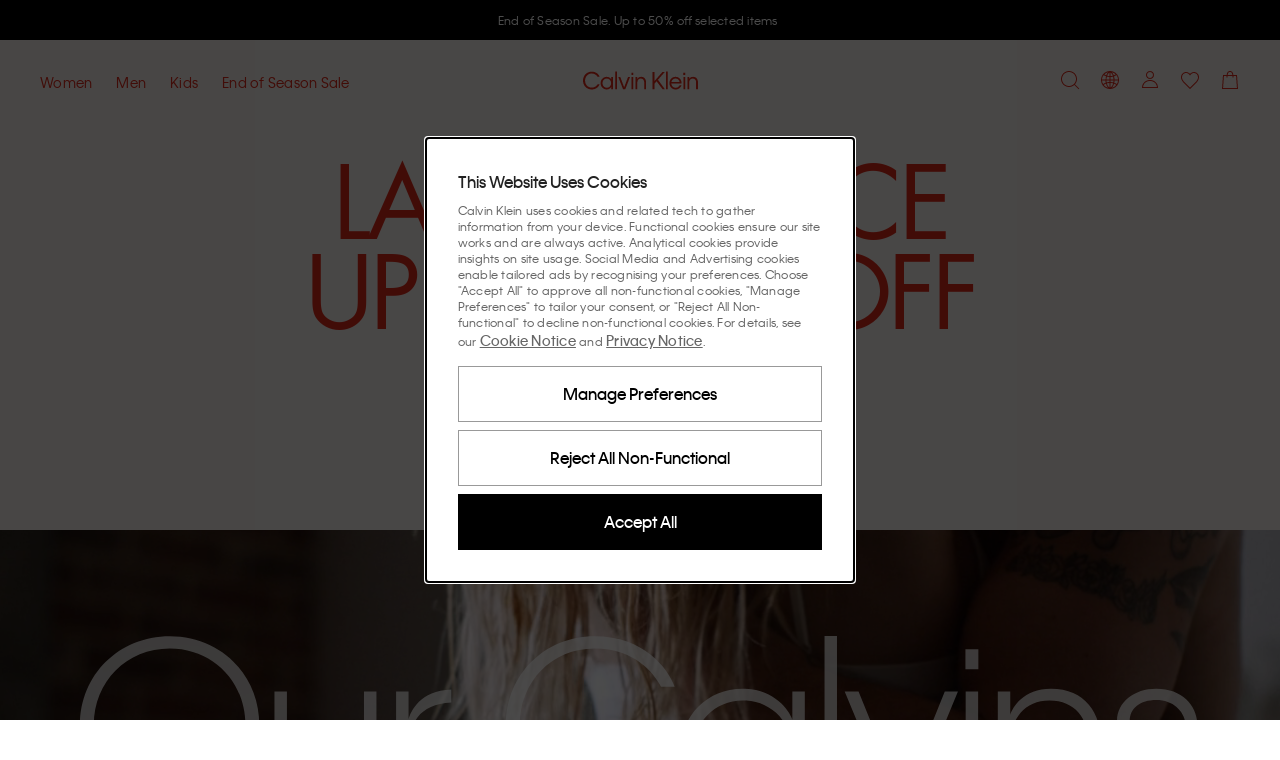

--- FILE ---
content_type: text/html; charset=utf-8
request_url: https://www.calvinklein.cz/
body_size: 109818
content:
<!DOCTYPE html><html lang="en"><head><meta charSet="utf-8"/><link rel="stylesheet" href="/prod/live/ck/shared-assets/active/subthemes/subtheme-ck.css"/><meta name="google-site-verification" content="fxoDMdJ13IzwOfLw9QArNkxer1yrriLP7Tq4bh4Ao_k"/><meta name="google-site-verification" content="9RscGmqIvw34NU0t8bI8KRiCVM8Hfw7hSpSCRS5b9QE"/><meta name="google-site-verification" content="5RYfglTIb-QGvCgbnD76-ZRvghqY7LJO7ZJJtswN5vs"/><title>Calvin Klein® Czech Republic Official Store</title><meta property="og:title" content="Calvin Klein® Czech Republic Official Store"/><meta name="description" content="Shop the latest collection by CK online at the official Calvin Klein® store. Your canvas for limitless self-expression. ✓ Easy 30 days returns"/><meta property="og:description" content="Shop the latest collection by CK online at the official Calvin Klein® store. Your canvas for limitless self-expression. ✓ Easy 30 days returns"/><meta property="og:type" content="website"/><meta property="og:url" content="https://www.calvinklein.cz"/><meta property="og:locale" content="en_CZ"/><meta name="viewport" content="width=device-width, initial-scale=1"/><meta name="robots" content="noodp,noydir,index,follow,archive"/><meta name="CommerceSearch" content="storeId_20005"/><meta name="pageGroup" content="Content"/><meta name="pageIdentifier" content="HomePage"/><meta http-equiv="Content-Type" content="text/html; charset=utf-8"/><link rel="canonical" href="https://www.calvinklein.cz"/><link rel="preconnect" href="//logx.optimizely.com"/><link rel="preconnect" href="//cdn3.optimizely.com"/><link rel="preconnect" href="//cdn.optimizely.com"/><link rel="preconnect" href="//tags.calvinklein.cz"/><link rel="preconnect" href="//calvinklein-eu.scene7.com"/><link rel="preconnect" href="//live.ck.prd.b2c-api.eu.pvh.cloud"/><link rel="alternate" hrefLang="nl-BE" href="https://www.calvinklein.be"/><link rel="alternate" hrefLang="fr-BE" href="https://www.calvinklein.be/FR"/><link rel="alternate" hrefLang="en-BG" href="https://www.calvinklein.bg"/><link rel="alternate" hrefLang="en-CZ" href="https://www.calvinklein.cz"/><link rel="alternate" hrefLang="en-DK" href="https://www.calvinklein.dk"/><link rel="alternate" hrefLang="de-DE" href="https://www.calvinklein.de"/><link rel="alternate" hrefLang="en-DE" href="https://www.calvinklein.de/EN"/><link rel="alternate" hrefLang="en-EE" href="https://www.calvinklein.ee"/><link rel="alternate" hrefLang="es-ES" href="https://www.calvinklein.es"/><link rel="alternate" hrefLang="fr-FR" href="https://www.calvinklein.fr"/><link rel="alternate" hrefLang="en-HR" href="https://www.calvinklein.hr"/><link rel="alternate" hrefLang="en-IE" href="https://www.calvinklein.ie"/><link rel="alternate" hrefLang="it-IT" href="https://www.calvinklein.it"/><link rel="alternate" hrefLang="en-LV" href="https://www.calvinklein.lv"/><link rel="alternate" hrefLang="en-LT" href="https://www.calvinklein.lt"/><link rel="alternate" hrefLang="fr-LU" href="https://www.calvinklein.lu"/><link rel="alternate" hrefLang="de-LU" href="https://www.calvinklein.lu/DE"/><link rel="alternate" hrefLang="en-HU" href="https://www.calvinklein.hu"/><link rel="alternate" hrefLang="nl-NL" href="https://www.calvinklein.nl"/><link rel="alternate" hrefLang="en-NL" href="https://www.calvinklein.nl/EN"/><link rel="alternate" hrefLang="de-AT" href="https://www.calvinklein.at"/><link rel="alternate" hrefLang="pl-PL" href="https://www.calvinklein.pl"/><link rel="alternate" hrefLang="en-PT" href="https://www.calvinklein.pt"/><link rel="alternate" hrefLang="en-RO" href="https://ro.calvinklein.com"/><link rel="alternate" hrefLang="ru-RU" href="https://www.calvinklein.ru"/><link rel="alternate" hrefLang="de-CH" href="https://www.calvinklein.ch"/><link rel="alternate" hrefLang="fr-CH" href="https://www.calvinklein.ch/FR"/><link rel="alternate" hrefLang="it-CH" href="https://www.calvinklein.ch/IT"/><link rel="alternate" hrefLang="en-SI" href="https://www.calvinklein.si"/><link rel="alternate" hrefLang="en-SK" href="https://www.calvinklein.sk"/><link rel="alternate" hrefLang="en-FI" href="https://www.calvinklein.fi"/><link rel="alternate" hrefLang="en-SE" href="https://www.calvinklein.se"/><link rel="alternate" hrefLang="en-GB" href="https://www.calvinklein.co.uk"/><link rel="alternate" hrefLang="en-us" href="https://www.calvinklein.us/en"/><link rel="alternate" hrefLang="en-hk" href="https://www.calvinklein.com/hk"/><link rel="alternate" hrefLang="en-sg" href="https://www.calvinklein.com/sg"/><link rel="alternate" hrefLang="en-au" href="https://www.calvinklein.com.au"/><link rel="alternate" hrefLang="es-mx" href="https://www.calvinklein.mx"/><link rel="alternate" hrefLang="en-ae" href="https://www.calvinklein.ae/en/"/><link rel="alternate" hrefLang="ar-ae" href="https://www.calvinklein.ae/ar/"/><link rel="alternate" hrefLang="en-qa" href="https://www.calvinklein.qa/en/"/><link rel="alternate" hrefLang="ar-qa" href="https://www.calvinklein.qa/ar/"/><link rel="alternate" hrefLang="en-kw" href="https://www.calvinklein.com.kw/en/"/><link rel="alternate" hrefLang="ar-kw" href="https://www.calvinklein.com.kw/ar/"/><link rel="alternate" hrefLang="en-bh" href="https://www.calvinklein.bh/en/"/><link rel="alternate" hrefLang="ar-bh" href="https://www.calvinklein.bh/ar/"/><link rel="alternate" hrefLang="en-om" href="https://www.calvinklein.om/en/"/><link rel="alternate" hrefLang="ar-om" href="https://www.calvinklein.om/ar/"/><link rel="alternate" hrefLang="en-sa" href="https://www.calvinklein.sa/en/"/><link rel="alternate" hrefLang="ar-sa" href="https://www.calvinklein.sa/ar/"/><meta http-equiv="X-UA-Compatible" content="IE=edge"/><meta name="next-head-count" content="76"/><link rel="apple-touch-icon" sizes="48x48" href="/prod/live/ck/shared-assets/active/icons/ck/CK_48x48.png"/><link rel="apple-touch-icon" sizes="72x72" href="/prod/live/ck/shared-assets/active/icons/ck/CK_72x72.png"/><link rel="apple-touch-icon" sizes="96x96" href="/prod/live/ck/shared-assets/active/icons/ck/CK_96x96.png"/><link rel="apple-touch-icon" sizes="144x144" href="/prod/live/ck/shared-assets/active/icons/ck/CK_144x144.png"/><link rel="apple-touch-icon" sizes="168x168" href="/prod/live/ck/shared-assets/active/icons/ck/CK_168x168.png"/><link rel="apple-touch-icon" sizes="192x192" href="/prod/live/ck/shared-assets/active/icons/ck/CK_192x192.png"/><link rel="apple-touch-icon" sizes="256x256" href="/prod/live/ck/shared-assets/active/icons/ck/CK_256x256.png"/><link rel="apple-touch-icon" sizes="512x512" href="/prod/live/ck/shared-assets/active/icons/ck/CK_512x512.png"/><meta name="mobile-web-app-capable" content="yes"/><meta name="apple-mobile-web-app-capable" content="yes"/><meta name="application-name" content="CK"/><meta name="apple-mobile-web-app-title" content="CK"/><meta name="theme-color" content="#000000"/><meta name="msapplication-navbutton-color" content="#000000"/><meta name="apple-mobile-web-app-status-bar-style" content="black-translucent"/><meta name="msapplication-starturl" content="/"/><meta property="og:image" content="/prod/live/ck/shared-assets/active/ogImage/ck/logoDesktop.svg"/><link rel="manifest" href="/prod/live/ck/shared-assets/active/manifest/ck/manifest.json"/><link rel="shortcut icon" type="image/x-icon" media="all" href="/prod/live/ck/shared-assets/active/icons/ck/favicon.ico"/><link rel="preconnect" href="https://eu-images.contentstack.com/"/><link rel="preconnect" href="https://data.theasset.store/"/><link rel="preconnect" href="https://api.early-birds.fr/"/><link rel="preconnect" href="https://tags.tiqcdn.com/"/><link rel="preconnect" href="https://www.googletagmanager.com/"/><link rel="preconnect" href="https://connect.facebook.net/"/><link rel="preconnect" href="https://collect.tommy.com/"/><link rel="preconnect" href="https://sc-static.net/"/><link rel="preconnect" href="https://t.contentsquare.net/"/><link rel="preconnect" href="https://s.pinimg.com/"/><link rel="preconnect" href="https://deploy.mopinion.com/"/><link rel="preconnect" href="https://cdn.attraqt.io/"/><link rel="preconnect" href="https://tr.snapchat.com/"/><link rel="preconnect" href="https://photorankstatics-a.akamaihd.net/"/><link rel="preconnect" href="https://analytics.tiktok.com/"/><link rel="preconnect" href="https://s.salecycle.com/"/><link rel="preload" href="/prod/live/ck/shared-assets/active/fonts/kleinweb-55regular/kleinweb-55regular.woff2" as="font" type="font/woff2" crossorigin="anonymous"/><link rel="preload" href="/prod/live/ck/shared-assets/active/fonts/kleinweb-65medium/kleinweb-65medium.woff2" as="font" type="font/woff2" crossorigin="anonymous"/><link rel="preload" href="/prod/live/ck/shared-assets/active/fonts/futura-ltpro/FuturaLTPro_normal_normal_350.woff2" as="font" type="font/woff2" crossorigin="anonymous"/><style type="text/css" data-testid="inline-fonts-ck">
                  @font-face {
                    font-family: 'Klein Web';
                    src: url('/prod/live/ck/shared-assets/active/fonts/kleinweb-55regular/kleinweb-55regular.woff2') format('woff2'),
                        url('/prod/live/ck/shared-assets/active/fonts/kleinweb-55regular/kleinweb-55regular.woff') format('woff');
                    font-weight: 400;
                    font-style: normal;
                    font-display: swap;
                  }

                  @font-face {
                    font-family: 'Klein Web';
                    src: url('/prod/live/ck/shared-assets/active/fonts/kleinweb-65medium/kleinweb-65medium.woff2') format('woff2'),
                        url('/prod/live/ck/shared-assets/active/fonts/kleinweb-65medium/kleinweb-65medium.woff') format('woff');
                    font-weight: 500;
                    font-style: normal;
                    font-display: swap;
                  }

                  @font-face {
                    font-family: 'Futura LT Pro Book';
                    src: url('/prod/live/ck/shared-assets/active/fonts/futura-ltpro/FuturaLTPro_normal_normal_350.woff2') format('woff2'),
                        url('/prod/live/ck/shared-assets/active/fonts/futura-ltpro/FuturaLTPro_normal_normal_350.woff') format('woff');
                    font-weight: 400;
                    font-style: normal;
                    font-display: swap;
                  }
                </style><link rel="preload" href="https://static-fe-live-prod.dtc-ecom.eu.calvinklein.com/prod/live/ck/browsesearch/active/_next/static/css/e805653583d5f50c.css" as="style"/><link rel="stylesheet" href="https://static-fe-live-prod.dtc-ecom.eu.calvinklein.com/prod/live/ck/browsesearch/active/_next/static/css/e805653583d5f50c.css" data-n-g=""/><link rel="preload" href="https://static-fe-live-prod.dtc-ecom.eu.calvinklein.com/prod/live/ck/browsesearch/active/_next/static/css/de956352f0500fb5.css" as="style"/><link rel="stylesheet" href="https://static-fe-live-prod.dtc-ecom.eu.calvinklein.com/prod/live/ck/browsesearch/active/_next/static/css/de956352f0500fb5.css"/><link rel="preload" href="https://static-fe-live-prod.dtc-ecom.eu.calvinklein.com/prod/live/ck/browsesearch/active/_next/static/css/345f4c6d82ce4732.css" as="style"/><link rel="stylesheet" href="https://static-fe-live-prod.dtc-ecom.eu.calvinklein.com/prod/live/ck/browsesearch/active/_next/static/css/345f4c6d82ce4732.css"/><link rel="preload" href="https://static-fe-live-prod.dtc-ecom.eu.calvinklein.com/prod/live/ck/browsesearch/active/_next/static/css/38484303166f2522.css" as="style"/><link rel="stylesheet" href="https://static-fe-live-prod.dtc-ecom.eu.calvinklein.com/prod/live/ck/browsesearch/active/_next/static/css/38484303166f2522.css"/><link rel="preload" href="https://static-fe-live-prod.dtc-ecom.eu.calvinklein.com/prod/live/ck/browsesearch/active/_next/static/css/82808f3e4ed64a28.css" as="style"/><link rel="stylesheet" href="https://static-fe-live-prod.dtc-ecom.eu.calvinklein.com/prod/live/ck/browsesearch/active/_next/static/css/82808f3e4ed64a28.css"/><link rel="preload" href="https://static-fe-live-prod.dtc-ecom.eu.calvinklein.com/prod/live/ck/browsesearch/active/_next/static/css/fc053cd69509efff.css" as="style"/><link rel="stylesheet" href="https://static-fe-live-prod.dtc-ecom.eu.calvinklein.com/prod/live/ck/browsesearch/active/_next/static/css/fc053cd69509efff.css"/><link rel="preload" href="https://static-fe-live-prod.dtc-ecom.eu.calvinklein.com/prod/live/ck/browsesearch/active/_next/static/css/df4b183bcea1277a.css" as="style"/><link rel="stylesheet" href="https://static-fe-live-prod.dtc-ecom.eu.calvinklein.com/prod/live/ck/browsesearch/active/_next/static/css/df4b183bcea1277a.css"/><noscript data-n-css=""></noscript><script defer="" nomodule="" src="https://static-fe-live-prod.dtc-ecom.eu.calvinklein.com/prod/live/ck/browsesearch/active/_next/static/chunks/polyfills-c67a75d1b6f99dc8.js"></script><script defer="" src="https://static-fe-live-prod.dtc-ecom.eu.calvinklein.com/prod/live/ck/browsesearch/active/_next/static/chunks/Header.bda9b99944057167.js"></script><script defer="" src="https://static-fe-live-prod.dtc-ecom.eu.calvinklein.com/prod/live/ck/browsesearch/active/_next/static/chunks/319.9e856cc8d226aba9.js"></script><script defer="" src="https://static-fe-live-prod.dtc-ecom.eu.calvinklein.com/prod/live/ck/browsesearch/active/_next/static/chunks/2877.579b02bdf80a25a6.js"></script><script defer="" src="https://static-fe-live-prod.dtc-ecom.eu.calvinklein.com/prod/live/ck/browsesearch/active/_next/static/chunks/5419.712f949ab4db5368.js"></script><script defer="" src="https://static-fe-live-prod.dtc-ecom.eu.calvinklein.com/prod/live/ck/browsesearch/active/_next/static/chunks/8584.a60e53eeffd266a9.js"></script><script defer="" src="https://static-fe-live-prod.dtc-ecom.eu.calvinklein.com/prod/live/ck/browsesearch/active/_next/static/chunks/4126.9590b19a5db08aab.js"></script><script defer="" src="https://static-fe-live-prod.dtc-ecom.eu.calvinklein.com/prod/live/ck/browsesearch/active/_next/static/chunks/4182.037570be99a88875.js"></script><script defer="" src="https://static-fe-live-prod.dtc-ecom.eu.calvinklein.com/prod/live/ck/browsesearch/active/_next/static/chunks/4434.8c09c09f288dc7e2.js"></script><script defer="" src="https://static-fe-live-prod.dtc-ecom.eu.calvinklein.com/prod/live/ck/browsesearch/active/_next/static/chunks/5474.6e2810186bc5eb09.js"></script><script defer="" src="https://static-fe-live-prod.dtc-ecom.eu.calvinklein.com/prod/live/ck/browsesearch/active/_next/static/chunks/6892.8042c25891721956.js"></script><script defer="" src="https://static-fe-live-prod.dtc-ecom.eu.calvinklein.com/prod/live/ck/browsesearch/active/_next/static/chunks/8905.77385c069d074499.js"></script><script defer="" src="https://static-fe-live-prod.dtc-ecom.eu.calvinklein.com/prod/live/ck/browsesearch/active/_next/static/chunks/9447.e5f7d70d25c9a789.js"></script><script defer="" src="https://static-fe-live-prod.dtc-ecom.eu.calvinklein.com/prod/live/ck/browsesearch/active/_next/static/chunks/334.2207d0aad1467933.js"></script><script defer="" src="https://static-fe-live-prod.dtc-ecom.eu.calvinklein.com/prod/live/ck/browsesearch/active/_next/static/chunks/1197.c24cebcfd94b51cc.js"></script><script defer="" src="https://static-fe-live-prod.dtc-ecom.eu.calvinklein.com/prod/live/ck/browsesearch/active/_next/static/chunks/6291.5bb8ceee6e986fd0.js"></script><script defer="" src="https://static-fe-live-prod.dtc-ecom.eu.calvinklein.com/prod/live/ck/browsesearch/active/_next/static/chunks/6035.81ff394982baa6c3.js"></script><script defer="" src="https://static-fe-live-prod.dtc-ecom.eu.calvinklein.com/prod/live/ck/browsesearch/active/_next/static/chunks/3082.1e250fbb5240c602.js"></script><script defer="" src="https://static-fe-live-prod.dtc-ecom.eu.calvinklein.com/prod/live/ck/browsesearch/active/_next/static/chunks/8492.d13d25d5179d08e5.js"></script><script defer="" src="https://static-fe-live-prod.dtc-ecom.eu.calvinklein.com/prod/live/ck/browsesearch/active/_next/static/chunks/9205.4b56c6266232adf3.js"></script><script defer="" src="https://static-fe-live-prod.dtc-ecom.eu.calvinklein.com/prod/live/ck/browsesearch/active/_next/static/chunks/3322.b50f23d9edf996a9.js"></script><script defer="" src="https://static-fe-live-prod.dtc-ecom.eu.calvinklein.com/prod/live/ck/browsesearch/active/_next/static/chunks/1737.df862a071e28766e.js"></script><script defer="" src="https://static-fe-live-prod.dtc-ecom.eu.calvinklein.com/prod/live/ck/browsesearch/active/_next/static/chunks/41.4dfe342f67e3c705.js"></script><script defer="" src="https://static-fe-live-prod.dtc-ecom.eu.calvinklein.com/prod/live/ck/browsesearch/active/_next/static/chunks/9252.b307f4dc0ef0e5a2.js"></script><script defer="" src="https://static-fe-live-prod.dtc-ecom.eu.calvinklein.com/prod/live/ck/browsesearch/active/_next/static/chunks/Footer.2b3b97937a44c141.js"></script><script defer="" src="https://static-fe-live-prod.dtc-ecom.eu.calvinklein.com/prod/live/ck/browsesearch/active/_next/static/chunks/9492.02397e7091410da0.js"></script><script defer="" src="https://static-fe-live-prod.dtc-ecom.eu.calvinklein.com/prod/live/ck/browsesearch/active/_next/static/chunks/6288.9a552c089129496a.js"></script><script defer="" src="https://static-fe-live-prod.dtc-ecom.eu.calvinklein.com/prod/live/ck/browsesearch/active/_next/static/chunks/7813.159813d419c34906.js"></script><script defer="" src="https://static-fe-live-prod.dtc-ecom.eu.calvinklein.com/prod/live/ck/browsesearch/active/_next/static/chunks/1154.c82f118709b56ee3.js"></script><script src="https://static-fe-live-prod.dtc-ecom.eu.calvinklein.com/prod/live/ck/browsesearch/active/_next/static/chunks/webpack-cfe632e92b170ca2.js" defer=""></script><script src="https://static-fe-live-prod.dtc-ecom.eu.calvinklein.com/prod/live/ck/browsesearch/active/_next/static/chunks/framework-45ce3d09104a2cae.js" defer=""></script><script src="https://static-fe-live-prod.dtc-ecom.eu.calvinklein.com/prod/live/ck/browsesearch/active/_next/static/chunks/main-a162545833ebe10b.js" defer=""></script><script src="https://static-fe-live-prod.dtc-ecom.eu.calvinklein.com/prod/live/ck/browsesearch/active/_next/static/chunks/pages/_app-3dcfb93240272cff.js" defer=""></script><script src="https://static-fe-live-prod.dtc-ecom.eu.calvinklein.com/prod/live/ck/browsesearch/active/_next/static/chunks/pages/index-fbf4f3e68ace40f8.js" defer=""></script><script src="https://static-fe-live-prod.dtc-ecom.eu.calvinklein.com/prod/live/ck/browsesearch/active/_next/static/browsesearch_05e3707d7d0d7de51517c4db75862f806be0ada4/_buildManifest.js" defer=""></script><script src="https://static-fe-live-prod.dtc-ecom.eu.calvinklein.com/prod/live/ck/browsesearch/active/_next/static/browsesearch_05e3707d7d0d7de51517c4db75862f806be0ada4/_ssgManifest.js" defer=""></script>
                              <script>!function(e){var n="https://s.go-mpulse.net/boomerang/";if("True"=="True")e.BOOMR_config=e.BOOMR_config||{},e.BOOMR_config.PageParams=e.BOOMR_config.PageParams||{},e.BOOMR_config.PageParams.pci=!0,n="https://s2.go-mpulse.net/boomerang/";if(window.BOOMR_API_key="T8395-9PSNU-ETHTJ-PBJVE-YWZS8",function(){function e(){if(!o){var e=document.createElement("script");e.id="boomr-scr-as",e.src=window.BOOMR.url,e.async=!0,i.parentNode.appendChild(e),o=!0}}function t(e){o=!0;var n,t,a,r,d=document,O=window;if(window.BOOMR.snippetMethod=e?"if":"i",t=function(e,n){var t=d.createElement("script");t.id=n||"boomr-if-as",t.src=window.BOOMR.url,BOOMR_lstart=(new Date).getTime(),e=e||d.body,e.appendChild(t)},!window.addEventListener&&window.attachEvent&&navigator.userAgent.match(/MSIE [67]\./))return window.BOOMR.snippetMethod="s",void t(i.parentNode,"boomr-async");a=document.createElement("IFRAME"),a.src="about:blank",a.title="",a.role="presentation",a.loading="eager",r=(a.frameElement||a).style,r.width=0,r.height=0,r.border=0,r.display="none",i.parentNode.appendChild(a);try{O=a.contentWindow,d=O.document.open()}catch(_){n=document.domain,a.src="javascript:var d=document.open();d.domain='"+n+"';void(0);",O=a.contentWindow,d=O.document.open()}if(n)d._boomrl=function(){this.domain=n,t()},d.write("<bo"+"dy onload='document._boomrl();'>");else if(O._boomrl=function(){t()},O.addEventListener)O.addEventListener("load",O._boomrl,!1);else if(O.attachEvent)O.attachEvent("onload",O._boomrl);d.close()}function a(e){window.BOOMR_onload=e&&e.timeStamp||(new Date).getTime()}if(!window.BOOMR||!window.BOOMR.version&&!window.BOOMR.snippetExecuted){window.BOOMR=window.BOOMR||{},window.BOOMR.snippetStart=(new Date).getTime(),window.BOOMR.snippetExecuted=!0,window.BOOMR.snippetVersion=12,window.BOOMR.url=n+"T8395-9PSNU-ETHTJ-PBJVE-YWZS8";var i=document.currentScript||document.getElementsByTagName("script")[0],o=!1,r=document.createElement("link");if(r.relList&&"function"==typeof r.relList.supports&&r.relList.supports("preload")&&"as"in r)window.BOOMR.snippetMethod="p",r.href=window.BOOMR.url,r.rel="preload",r.as="script",r.addEventListener("load",e),r.addEventListener("error",function(){t(!0)}),setTimeout(function(){if(!o)t(!0)},3e3),BOOMR_lstart=(new Date).getTime(),i.parentNode.appendChild(r);else t(!1);if(window.addEventListener)window.addEventListener("load",a,!1);else if(window.attachEvent)window.attachEvent("onload",a)}}(),"".length>0)if(e&&"performance"in e&&e.performance&&"function"==typeof e.performance.setResourceTimingBufferSize)e.performance.setResourceTimingBufferSize();!function(){if(BOOMR=e.BOOMR||{},BOOMR.plugins=BOOMR.plugins||{},!BOOMR.plugins.AK){var n=""=="true"?1:0,t="",a="ck774sqccfl2u2l6yshq-f-bab84b2f0-clientnsv4-s.akamaihd.net",i="false"=="true"?2:1,o={"ak.v":"39","ak.cp":"351045","ak.ai":parseInt("348471",10),"ak.ol":"0","ak.cr":10,"ak.ipv":4,"ak.proto":"h2","ak.rid":"1c13d196","ak.r":51208,"ak.a2":n,"ak.m":"dscb","ak.n":"essl","ak.bpcip":"18.191.254.0","ak.cport":34140,"ak.gh":"23.209.83.26","ak.quicv":"","ak.tlsv":"tls1.3","ak.0rtt":"","ak.0rtt.ed":"","ak.csrc":"-","ak.acc":"","ak.t":"1769915535","ak.ak":"hOBiQwZUYzCg5VSAfCLimQ==pLeTwYs0kX451jNXcd/0UvN28WvnSB6t1jX0RpqW/yOirsBPJbe/VlVpBw0Q5v+v1NOYOTWqHNPBZFXe1s65nZMLtnAG2rOem+gmSgK2eRKOal2gqMZHcr6vyJH/wthQ9J03qKF65A+micpOCRYcXikTTHl627sRzOmvhW/VR9Ua/4znEYulnL65f6dH/fOpGQ6A5sO0BVJZINpeaWYvjCgVXpYrNFtn44g5RkHIxH2LPPn670/j4uP1LyrIr1G5NjLe/2W93p6z23581Jfh/BgVl4Hmx7zitH1taZqNwkvPL92kBiaeKYUxvHJQfANKBy34ZicO7FCbd/CMsrLdwy8oRSkZlb+BK2YVadnXZiNNxDDaTFS/YXZ5FVwG2Drmgt9CWqGtKncerGojj20FkeepPzgF4nD7jLVjVe68xpE=","ak.pv":"569","ak.dpoabenc":"","ak.tf":i};if(""!==t)o["ak.ruds"]=t;var r={i:!1,av:function(n){var t="http.initiator";if(n&&(!n[t]||"spa_hard"===n[t]))o["ak.feo"]=void 0!==e.aFeoApplied?1:0,BOOMR.addVar(o)},rv:function(){var e=["ak.bpcip","ak.cport","ak.cr","ak.csrc","ak.gh","ak.ipv","ak.m","ak.n","ak.ol","ak.proto","ak.quicv","ak.tlsv","ak.0rtt","ak.0rtt.ed","ak.r","ak.acc","ak.t","ak.tf"];BOOMR.removeVar(e)}};BOOMR.plugins.AK={akVars:o,akDNSPreFetchDomain:a,init:function(){if(!r.i){var e=BOOMR.subscribe;e("before_beacon",r.av,null,null),e("onbeacon",r.rv,null,null),r.i=!0}return this},is_complete:function(){return!0}}}}()}(window);</script></head><body class="theme-ck"><script data-testid="addHomepageAndGetCookie">const p = window.location.pathname;const isHomePage = p === '/EN' || p === '/EN/' || p === '/' || p === '' || p === '/FR' || p === '/FR/' || p === '/DE' || p === '/DE/' || p === '/IT' || p === '/IT/' ;function getCookie(e) {for(var n=e+"=",r=decodeURIComponent(document.cookie).split(";"),t=0;t<r.length;t++){for(var d=r[t];" "==d.charAt(0);)d=d.substring(1);if(0==d.indexOf(n))return d.substring(n.length,d.length)}}</script><script data-testid="optimizelyjstestimport">const cookieAccepted=getCookie("PVH_COOKIES_GDPR_ANALYTICS")==="Accept";if (cookieAccepted) {const testScript = document.createElement('script');testScript.src = 'https://cdn.optimizely.com/public/8382950752/s/ck_home_glp.js';testScript.id = 'optimizelyjstestimportscript';document.head.appendChild(testScript);} else {document.getElementsByTagName('body')[0].classList.add('optimizely-ssr-off')}</script><noscript>You need to enable Javascript to use this site.</noscript><div id="__next" data-reactroot=""><div class="app"><div class="ContentPage MainLayout_MainLayout__B69z3" data-testid="MainLayout-component"><div class="Header_HeaderSpacer__h9nyE"></div><div style="background-color:#000000" class="AnnouncementsBanner_AnnouncementsBanner__A4SGn Typography_Typography__cWE1j Typography_bodySmall__KZki_" data-testid="AnnouncementsBanner-component" aria-label="Announcements" role="alert" id="AnnouncementsBanner"><div class="AnnouncementsBanner_slideElement__RXTNu AnnouncementsBanner_activeSlide__pgCq3" data-testid="AnnouncementsBannerSlideElement"><div class="Transition_transition__mEfCF fadeInUp_fadeInUp__SJzrU" data-testid="transition"><a href="/sale" class="AnnouncementsBanner_item__UwG7W" data-testid="AnnouncementsBannerItem"><div><span style="color:#FFFFFF" class="CmsAnnouncementsBanner_countdownContent__MIZT9">End of Season Sale. Up to 50% off selected items</span></div></a></div></div><div class="AnnouncementsBanner_slideElement__RXTNu" data-testid="AnnouncementsBannerSlideElement"></div><div class="AnnouncementsBanner_slideElement__RXTNu" data-testid="AnnouncementsBannerSlideElement"></div><div class="AnnouncementsBanner_slideElement__RXTNu" data-testid="AnnouncementsBannerSlideElement"></div></div><div id="page-notification-portal"></div><header data-exposed-search="0" class="Header_Header__qjAi5 Header-ContentPage HeaderPrehover HeaderPrehover--OverlayedPosition subtheme-ck-singlesday" data-testid="Header-component"><div class="Header_HeaderOverlay__BxZdI"></div><a aria-label="Logo" class="Header_LogoWrapperHeaderPrehover__QaThY Header_SSRDesktopHideLogo__Bl47I BrandLogo_BrandLogo__xQ3yp" data-testid="brand-logo" title="" href="https://www.calvinklein.cz"><svg class="Icon_Icon__qPZ8O Icon_regular__MbCqv" data-testid="brand-logo-white-minimal-svg" width="115" height="19" viewBox="0 0 115 19" fill="none" xmlns="http://www.w3.org/2000/svg"><path fill-rule="evenodd" clip-rule="evenodd" d="M82.8954 18.2007H84.708V0.61412H82.8954V18.2007ZM71.4005 12.7452L73.5803 10.2821L79.5685 18.2008H81.8628L74.9567 8.74004L81.8628 0.9365H79.4767L71.4005 10.144V0.9365H69.4046V18.2008H71.4005V12.7452ZM48.4799 18.2007H50.2925V6.0926H48.4799V18.2007ZM48.457 3.9749H50.3155V1.8572H48.457V3.9749ZM54.3074 18.2008H52.4951V6.0926H54.3074V8.11832C54.5369 7.45088 55.5924 5.81648 58.0931 5.81648C61.4658 5.81648 63.0489 8.30246 63.0489 11.3641V18.2008H61.2136V11.4102C61.2136 9.13118 59.9975 7.54286 57.7949 7.54286C55.6153 7.54286 54.3074 9.17726 54.3074 11.5021V18.2008ZM96.6614 10.9956H88.3789C88.6772 9.26924 90.1914 7.49696 92.5316 7.49696C94.9407 7.49696 96.2943 9.17726 96.6614 10.9956ZM86.4287 12.1467C86.4287 15.7377 89.0443 18.477 92.5775 18.477C96.2024 18.477 97.9922 15.9678 98.4511 14.3105H96.6384C96.1565 15.3234 94.9866 16.7736 92.5775 16.7736C90.1684 16.7736 88.4018 14.9319 88.264 12.607H98.6115C98.7034 8.64788 96.065 5.81648 92.5316 5.81648C89.0672 5.81648 86.4287 8.57876 86.4287 12.1467ZM100.379 18.2007H102.191V6.0926H100.379V18.2007ZM100.356 3.9749H102.214V1.8572H100.356V3.9749ZM104.394 18.2008H106.206V11.5021C106.206 9.17726 107.514 7.54286 109.693 7.54286C111.896 7.54286 113.112 9.13118 113.112 11.4102V18.2008H114.947V11.3641C114.947 8.30246 113.364 5.81648 109.992 5.81648C107.491 5.81648 106.435 7.45088 106.206 8.11832V6.0926H104.394V18.2008ZM2.06498 9.59162C2.06498 13.6198 4.95576 16.6354 8.74144 16.6354C12.2747 16.6354 14.0183 14.4486 14.5691 13.3668H16.5652C16.0604 15.024 13.6742 18.5 8.74144 18.5C3.76271 18.5 0 14.7249 0 9.56858C0 4.48142 3.80863 0.63716 8.74144 0.63716C13.6742 0.63716 16.0604 4.04402 16.611 5.81648H14.5462C13.9267 4.6886 12.2058 2.50178 8.74144 2.50178C4.95576 2.50178 2.06498 5.51732 2.06498 9.59162ZM23.8156 7.54286C26.3163 7.54286 28.1519 9.54554 28.1519 12.1467C28.1519 14.7479 26.3163 16.7506 23.8156 16.7506C21.2919 16.7506 19.4564 14.7479 19.4564 12.1467C19.4564 9.5225 21.2919 7.54286 23.8156 7.54286ZM17.598 12.1467C17.598 15.7608 20.3053 18.477 23.7467 18.477C26.4771 18.477 27.7389 16.7506 28.1289 15.9217V18.2008H29.9414V6.0926H28.1289V8.37158C27.7618 7.5659 26.4771 5.81648 23.7467 5.81648C20.3053 5.81648 17.598 8.53268 17.598 12.1467ZM32.1444 18.2007H33.9568V0.61412H32.1444V18.2007ZM44.9924 6.0926L41.1608 16.3362L37.3292 6.0926H35.3333L40.0137 18.201H42.3082L46.9885 6.0926H44.9924Z" fill="#ffffff"></path></svg></a><a aria-label="Logo" class="Header_LogoWrapper__sdlOJ Header_SSRDesktopHideLogo__Bl47I BrandLogo_BrandLogo__xQ3yp BrandLogo_MinimalLogo__peTQ_" data-testid="brand-logo" title="" href="https://www.calvinklein.cz"><svg class="Icon_Icon__qPZ8O Icon_regular__MbCqv" data-testid="brand-logo-minimal-svg" width="115" height="19" viewBox="0 0 115 19" fill="none" xmlns="http://www.w3.org/2000/svg"><path fill-rule="evenodd" clip-rule="evenodd" d="M82.8954 18.2007H84.708V0.61412H82.8954V18.2007ZM71.4005 12.7452L73.5803 10.2821L79.5685 18.2008H81.8628L74.9567 8.74004L81.8628 0.9365H79.4767L71.4005 10.144V0.9365H69.4046V18.2008H71.4005V12.7452ZM48.4799 18.2007H50.2925V6.0926H48.4799V18.2007ZM48.457 3.9749H50.3155V1.8572H48.457V3.9749ZM54.3074 18.2008H52.4951V6.0926H54.3074V8.11832C54.5369 7.45088 55.5924 5.81648 58.0931 5.81648C61.4658 5.81648 63.0489 8.30246 63.0489 11.3641V18.2008H61.2136V11.4102C61.2136 9.13118 59.9975 7.54286 57.7949 7.54286C55.6153 7.54286 54.3074 9.17726 54.3074 11.5021V18.2008ZM96.6614 10.9956H88.3789C88.6772 9.26924 90.1914 7.49696 92.5316 7.49696C94.9407 7.49696 96.2943 9.17726 96.6614 10.9956ZM86.4287 12.1467C86.4287 15.7377 89.0443 18.477 92.5775 18.477C96.2024 18.477 97.9922 15.9678 98.4511 14.3105H96.6384C96.1565 15.3234 94.9866 16.7736 92.5775 16.7736C90.1684 16.7736 88.4018 14.9319 88.264 12.607H98.6115C98.7034 8.64788 96.065 5.81648 92.5316 5.81648C89.0672 5.81648 86.4287 8.57876 86.4287 12.1467ZM100.379 18.2007H102.191V6.0926H100.379V18.2007ZM100.356 3.9749H102.214V1.8572H100.356V3.9749ZM104.394 18.2008H106.206V11.5021C106.206 9.17726 107.514 7.54286 109.693 7.54286C111.896 7.54286 113.112 9.13118 113.112 11.4102V18.2008H114.947V11.3641C114.947 8.30246 113.364 5.81648 109.992 5.81648C107.491 5.81648 106.435 7.45088 106.206 8.11832V6.0926H104.394V18.2008ZM2.06498 9.59162C2.06498 13.6198 4.95576 16.6354 8.74144 16.6354C12.2747 16.6354 14.0183 14.4486 14.5691 13.3668H16.5652C16.0604 15.024 13.6742 18.5 8.74144 18.5C3.76271 18.5 0 14.7249 0 9.56858C0 4.48142 3.80863 0.63716 8.74144 0.63716C13.6742 0.63716 16.0604 4.04402 16.611 5.81648H14.5462C13.9267 4.6886 12.2058 2.50178 8.74144 2.50178C4.95576 2.50178 2.06498 5.51732 2.06498 9.59162ZM23.8156 7.54286C26.3163 7.54286 28.1519 9.54554 28.1519 12.1467C28.1519 14.7479 26.3163 16.7506 23.8156 16.7506C21.2919 16.7506 19.4564 14.7479 19.4564 12.1467C19.4564 9.5225 21.2919 7.54286 23.8156 7.54286ZM17.598 12.1467C17.598 15.7608 20.3053 18.477 23.7467 18.477C26.4771 18.477 27.7389 16.7506 28.1289 15.9217V18.2008H29.9414V6.0926H28.1289V8.37158C27.7618 7.5659 26.4771 5.81648 23.7467 5.81648C20.3053 5.81648 17.598 8.53268 17.598 12.1467ZM32.1444 18.2007H33.9568V0.61412H32.1444V18.2007ZM44.9924 6.0926L41.1608 16.3362L37.3292 6.0926H35.3333L40.0137 18.201H42.3082L46.9885 6.0926H44.9924Z" fill="#1A1919"></path></svg></a><a aria-label="Logo" class="Header_LogoWrapper__sdlOJ Header_SSRMobileHideLogo__fG8ed BrandLogo_BrandLogo__xQ3yp" data-testid="brand-logo" title="" href="https://www.calvinklein.cz"><svg class="Icon_Icon__qPZ8O Icon_regular__MbCqv" data-testid="brand-logo-svg" width="115" height="19" viewBox="0 0 115 19" fill="none" xmlns="http://www.w3.org/2000/svg"><path fill-rule="evenodd" clip-rule="evenodd" d="M82.8954 18.2007H84.708V0.61412H82.8954V18.2007ZM71.4005 12.7452L73.5803 10.2821L79.5685 18.2008H81.8628L74.9567 8.74004L81.8628 0.9365H79.4767L71.4005 10.144V0.9365H69.4046V18.2008H71.4005V12.7452ZM48.4799 18.2007H50.2925V6.0926H48.4799V18.2007ZM48.457 3.9749H50.3155V1.8572H48.457V3.9749ZM54.3074 18.2008H52.4951V6.0926H54.3074V8.11832C54.5369 7.45088 55.5924 5.81648 58.0931 5.81648C61.4658 5.81648 63.0489 8.30246 63.0489 11.3641V18.2008H61.2136V11.4102C61.2136 9.13118 59.9975 7.54286 57.7949 7.54286C55.6153 7.54286 54.3074 9.17726 54.3074 11.5021V18.2008ZM96.6614 10.9956H88.3789C88.6772 9.26924 90.1914 7.49696 92.5316 7.49696C94.9407 7.49696 96.2943 9.17726 96.6614 10.9956ZM86.4287 12.1467C86.4287 15.7377 89.0443 18.477 92.5775 18.477C96.2024 18.477 97.9922 15.9678 98.4511 14.3105H96.6384C96.1565 15.3234 94.9866 16.7736 92.5775 16.7736C90.1684 16.7736 88.4018 14.9319 88.264 12.607H98.6115C98.7034 8.64788 96.065 5.81648 92.5316 5.81648C89.0672 5.81648 86.4287 8.57876 86.4287 12.1467ZM100.379 18.2007H102.191V6.0926H100.379V18.2007ZM100.356 3.9749H102.214V1.8572H100.356V3.9749ZM104.394 18.2008H106.206V11.5021C106.206 9.17726 107.514 7.54286 109.693 7.54286C111.896 7.54286 113.112 9.13118 113.112 11.4102V18.2008H114.947V11.3641C114.947 8.30246 113.364 5.81648 109.992 5.81648C107.491 5.81648 106.435 7.45088 106.206 8.11832V6.0926H104.394V18.2008ZM2.06498 9.59162C2.06498 13.6198 4.95576 16.6354 8.74144 16.6354C12.2747 16.6354 14.0183 14.4486 14.5691 13.3668H16.5652C16.0604 15.024 13.6742 18.5 8.74144 18.5C3.76271 18.5 0 14.7249 0 9.56858C0 4.48142 3.80863 0.63716 8.74144 0.63716C13.6742 0.63716 16.0604 4.04402 16.611 5.81648H14.5462C13.9267 4.6886 12.2058 2.50178 8.74144 2.50178C4.95576 2.50178 2.06498 5.51732 2.06498 9.59162ZM23.8156 7.54286C26.3163 7.54286 28.1519 9.54554 28.1519 12.1467C28.1519 14.7479 26.3163 16.7506 23.8156 16.7506C21.2919 16.7506 19.4564 14.7479 19.4564 12.1467C19.4564 9.5225 21.2919 7.54286 23.8156 7.54286ZM17.598 12.1467C17.598 15.7608 20.3053 18.477 23.7467 18.477C26.4771 18.477 27.7389 16.7506 28.1289 15.9217V18.2008H29.9414V6.0926H28.1289V8.37158C27.7618 7.5659 26.4771 5.81648 23.7467 5.81648C20.3053 5.81648 17.598 8.53268 17.598 12.1467ZM32.1444 18.2007H33.9568V0.61412H32.1444V18.2007ZM44.9924 6.0926L41.1608 16.3362L37.3292 6.0926H35.3333L40.0137 18.201H42.3082L46.9885 6.0926H44.9924Z" fill="#1A1919"></path></svg></a><a aria-label="Logo" class="Header_LogoWrapperHeaderPrehover__QaThY Header_SSRMobileHideLogo__fG8ed BrandLogo_BrandLogo__xQ3yp undefined" data-testid="brand-logo" title="" href="https://www.calvinklein.cz"><svg class="Icon_Icon__qPZ8O Icon_regular__MbCqv" data-testid="brand-logo-white-svg" width="115" height="19" viewBox="0 0 115 19" fill="none" xmlns="http://www.w3.org/2000/svg"><path fill-rule="evenodd" clip-rule="evenodd" d="M82.8954 18.2007H84.708V0.61412H82.8954V18.2007ZM71.4005 12.7452L73.5803 10.2821L79.5685 18.2008H81.8628L74.9567 8.74004L81.8628 0.9365H79.4767L71.4005 10.144V0.9365H69.4046V18.2008H71.4005V12.7452ZM48.4799 18.2007H50.2925V6.0926H48.4799V18.2007ZM48.457 3.9749H50.3155V1.8572H48.457V3.9749ZM54.3074 18.2008H52.4951V6.0926H54.3074V8.11832C54.5369 7.45088 55.5924 5.81648 58.0931 5.81648C61.4658 5.81648 63.0489 8.30246 63.0489 11.3641V18.2008H61.2136V11.4102C61.2136 9.13118 59.9975 7.54286 57.7949 7.54286C55.6153 7.54286 54.3074 9.17726 54.3074 11.5021V18.2008ZM96.6614 10.9956H88.3789C88.6772 9.26924 90.1914 7.49696 92.5316 7.49696C94.9407 7.49696 96.2943 9.17726 96.6614 10.9956ZM86.4287 12.1467C86.4287 15.7377 89.0443 18.477 92.5775 18.477C96.2024 18.477 97.9922 15.9678 98.4511 14.3105H96.6384C96.1565 15.3234 94.9866 16.7736 92.5775 16.7736C90.1684 16.7736 88.4018 14.9319 88.264 12.607H98.6115C98.7034 8.64788 96.065 5.81648 92.5316 5.81648C89.0672 5.81648 86.4287 8.57876 86.4287 12.1467ZM100.379 18.2007H102.191V6.0926H100.379V18.2007ZM100.356 3.9749H102.214V1.8572H100.356V3.9749ZM104.394 18.2008H106.206V11.5021C106.206 9.17726 107.514 7.54286 109.693 7.54286C111.896 7.54286 113.112 9.13118 113.112 11.4102V18.2008H114.947V11.3641C114.947 8.30246 113.364 5.81648 109.992 5.81648C107.491 5.81648 106.435 7.45088 106.206 8.11832V6.0926H104.394V18.2008ZM2.06498 9.59162C2.06498 13.6198 4.95576 16.6354 8.74144 16.6354C12.2747 16.6354 14.0183 14.4486 14.5691 13.3668H16.5652C16.0604 15.024 13.6742 18.5 8.74144 18.5C3.76271 18.5 0 14.7249 0 9.56858C0 4.48142 3.80863 0.63716 8.74144 0.63716C13.6742 0.63716 16.0604 4.04402 16.611 5.81648H14.5462C13.9267 4.6886 12.2058 2.50178 8.74144 2.50178C4.95576 2.50178 2.06498 5.51732 2.06498 9.59162ZM23.8156 7.54286C26.3163 7.54286 28.1519 9.54554 28.1519 12.1467C28.1519 14.7479 26.3163 16.7506 23.8156 16.7506C21.2919 16.7506 19.4564 14.7479 19.4564 12.1467C19.4564 9.5225 21.2919 7.54286 23.8156 7.54286ZM17.598 12.1467C17.598 15.7608 20.3053 18.477 23.7467 18.477C26.4771 18.477 27.7389 16.7506 28.1289 15.9217V18.2008H29.9414V6.0926H28.1289V8.37158C27.7618 7.5659 26.4771 5.81648 23.7467 5.81648C20.3053 5.81648 17.598 8.53268 17.598 12.1467ZM32.1444 18.2007H33.9568V0.61412H32.1444V18.2007ZM44.9924 6.0926L41.1608 16.3362L37.3292 6.0926H35.3333L40.0137 18.201H42.3082L46.9885 6.0926H44.9924Z" fill="#ffffff"></path></svg></a><section class="MegaMenu_MegaMenu__yTnid ck-alias_MegaMenu__4iVc9 th-alias_MegaMenu__ALoGH" data-open="false" data-testid="MegaMenu-component"><nav class="" aria-label="Mobile Primary Navigation"><div class="MegaMenu_OverlayControls___Dq4Y" data-testid="Mobile-header-controls"><div><button type="button" aria-label="Close" class="IconButton_IconButton__U3hM4 undefined" data-debounce-events="true" data-testid="overlay-close-pvh-icon-button"><svg class="Icon_Icon__qPZ8O Icon_large__76ZXR" data-testid="icon-utility-cross-svg" width="1em" height="1em" viewBox="0 0 20 20" fill="none" xmlns="http://www.w3.org/2000/svg" aria-hidden="true" focusable="false"><path fill-rule="evenodd" clip-rule="evenodd" d="M10.0001 10.707L2.35359 18.3535L1.64648 17.6464L9.29297 9.99994L1.64656 2.35353L2.35367 1.64642L10.0001 9.29283L17.6465 1.64642L18.3536 2.35353L10.7072 9.99994L18.3537 17.6464L17.6466 18.3535L10.0001 10.707Z" fill="black"></path></svg></button><a aria-label="Logo" class="BrandLogo_BrandLogo__xQ3yp BrandLogo_MinimalLogo__peTQ_" data-testid="brand-logo" title="" href=""><svg class="Icon_Icon__qPZ8O Icon_regular__MbCqv" data-testid="brand-logo-minimal-svg" width="115" height="19" viewBox="0 0 115 19" fill="none" xmlns="http://www.w3.org/2000/svg"><path fill-rule="evenodd" clip-rule="evenodd" d="M82.8954 18.2007H84.708V0.61412H82.8954V18.2007ZM71.4005 12.7452L73.5803 10.2821L79.5685 18.2008H81.8628L74.9567 8.74004L81.8628 0.9365H79.4767L71.4005 10.144V0.9365H69.4046V18.2008H71.4005V12.7452ZM48.4799 18.2007H50.2925V6.0926H48.4799V18.2007ZM48.457 3.9749H50.3155V1.8572H48.457V3.9749ZM54.3074 18.2008H52.4951V6.0926H54.3074V8.11832C54.5369 7.45088 55.5924 5.81648 58.0931 5.81648C61.4658 5.81648 63.0489 8.30246 63.0489 11.3641V18.2008H61.2136V11.4102C61.2136 9.13118 59.9975 7.54286 57.7949 7.54286C55.6153 7.54286 54.3074 9.17726 54.3074 11.5021V18.2008ZM96.6614 10.9956H88.3789C88.6772 9.26924 90.1914 7.49696 92.5316 7.49696C94.9407 7.49696 96.2943 9.17726 96.6614 10.9956ZM86.4287 12.1467C86.4287 15.7377 89.0443 18.477 92.5775 18.477C96.2024 18.477 97.9922 15.9678 98.4511 14.3105H96.6384C96.1565 15.3234 94.9866 16.7736 92.5775 16.7736C90.1684 16.7736 88.4018 14.9319 88.264 12.607H98.6115C98.7034 8.64788 96.065 5.81648 92.5316 5.81648C89.0672 5.81648 86.4287 8.57876 86.4287 12.1467ZM100.379 18.2007H102.191V6.0926H100.379V18.2007ZM100.356 3.9749H102.214V1.8572H100.356V3.9749ZM104.394 18.2008H106.206V11.5021C106.206 9.17726 107.514 7.54286 109.693 7.54286C111.896 7.54286 113.112 9.13118 113.112 11.4102V18.2008H114.947V11.3641C114.947 8.30246 113.364 5.81648 109.992 5.81648C107.491 5.81648 106.435 7.45088 106.206 8.11832V6.0926H104.394V18.2008ZM2.06498 9.59162C2.06498 13.6198 4.95576 16.6354 8.74144 16.6354C12.2747 16.6354 14.0183 14.4486 14.5691 13.3668H16.5652C16.0604 15.024 13.6742 18.5 8.74144 18.5C3.76271 18.5 0 14.7249 0 9.56858C0 4.48142 3.80863 0.63716 8.74144 0.63716C13.6742 0.63716 16.0604 4.04402 16.611 5.81648H14.5462C13.9267 4.6886 12.2058 2.50178 8.74144 2.50178C4.95576 2.50178 2.06498 5.51732 2.06498 9.59162ZM23.8156 7.54286C26.3163 7.54286 28.1519 9.54554 28.1519 12.1467C28.1519 14.7479 26.3163 16.7506 23.8156 16.7506C21.2919 16.7506 19.4564 14.7479 19.4564 12.1467C19.4564 9.5225 21.2919 7.54286 23.8156 7.54286ZM17.598 12.1467C17.598 15.7608 20.3053 18.477 23.7467 18.477C26.4771 18.477 27.7389 16.7506 28.1289 15.9217V18.2008H29.9414V6.0926H28.1289V8.37158C27.7618 7.5659 26.4771 5.81648 23.7467 5.81648C20.3053 5.81648 17.598 8.53268 17.598 12.1467ZM32.1444 18.2007H33.9568V0.61412H32.1444V18.2007ZM44.9924 6.0926L41.1608 16.3362L37.3292 6.0926H35.3333L40.0137 18.201H42.3082L46.9885 6.0926H44.9924Z" fill="#1A1919"></path></svg></a></div></div><ul role="menu" class="MegaMenu_FirstLevelMenu__TImn_ List_List__1qiuR" data-testid="pvh-List"><li role="menuitem" class="MegaMenu_FirstLevelMenuItem__BYPoQ MegaMenu_InActive__bOKUP" data-testid="MM-first-level-item" aria-label="First Level Menu"><div><ul role="menu" class="MegaMenu_SecondLevelMenu__ElkzU index-last-2" data-testid="MM-second-level"><li data-promo-active="true" data-is-exclusive="false" class="MegaMenu_SecondLevelMenuItem__z4aiF" data-testid="MM-second-level-item" data-active="" role="menuitem"><div class="SubMenu_SubMegaMenu__slScz ck-alias_SubMenu__9NK8P th-alias_SubMenu__1rvCm SubMenu_GenderlessSubMegaMenu__T0aFr" data-testid="Sub-MegaMenu"><a class="Link_Link__RX3bc Link_plain__KmtIA SubMenu_SecondLevelLink__bUzuQ" data-testid="Second-level-menu-link" href="/women"><span class="">Women</span></a><div class="SubMenu_Column__GeP6P SubMenu_hasThirdLevel__STQ4b" data-testid="Header-column"><div class="ThirdLevelFeature_ThirdLevelFeature__ohQju ck-alias_ThirdLevelFeature__YrUx_ th-alias_ThirdLevelFeature__ZI3TB"><ul role="menu" class="ThirdLevelFeature_ThirdLevelList__pDFwV ScrollBar_ScrollBar__WFYy0 ck-alias_ScrollBar__q6y3o th-alias_ScrollBar__KwW70 List_List__1qiuR" data-testid="SecondLevelCategories-pvh-List"><li role="menuitem" data-testid="third-level-item" class="ThirdLevelFeature_ThirdLevelItemLeft__7qDj_ ThirdLevelFeature_Active__UqRqr"><a href="/sale-women"><span style="color:#E10101;background-image:linear-gradient(to right, #E10101, #E10101)">Sale</span><svg class="Icon_Icon__qPZ8O Icon_regular__MbCqv" data-testid="icon-utility-chevron-right-svg" width="1em" height="1em" viewBox="0 0 20 20" fill="none" xmlns="http://www.w3.org/2000/svg" style="color:#E10101;fill:#E10101"><path fill-rule="evenodd" clip-rule="evenodd" d="M13.3309 10L5.62622 1.33221L6.37363 0.667847L14.6689 10L6.37363 19.3322L5.62622 18.6678L13.3309 10Z" fill="currentColor"></path></svg></a></li><li role="menuitem" data-testid="third-level-item" class="ThirdLevelFeature_ThirdLevelItemLeft__7qDj_"><a href="/new-arrivals-womens"><span>New In</span><svg class="Icon_Icon__qPZ8O Icon_regular__MbCqv" data-testid="icon-utility-chevron-right-svg" width="1em" height="1em" viewBox="0 0 20 20" fill="none" xmlns="http://www.w3.org/2000/svg"><path fill-rule="evenodd" clip-rule="evenodd" d="M13.3309 10L5.62622 1.33221L6.37363 0.667847L14.6689 10L6.37363 19.3322L5.62622 18.6678L13.3309 10Z" fill="currentColor"></path></svg></a></li><li role="menuitem" data-testid="third-level-item" class="ThirdLevelFeature_ThirdLevelItemLeft__7qDj_"><a href="/ladies-underwear"><span>Underwear</span><svg class="Icon_Icon__qPZ8O Icon_regular__MbCqv" data-testid="icon-utility-chevron-right-svg" width="1em" height="1em" viewBox="0 0 20 20" fill="none" xmlns="http://www.w3.org/2000/svg"><path fill-rule="evenodd" clip-rule="evenodd" d="M13.3309 10L5.62622 1.33221L6.37363 0.667847L14.6689 10L6.37363 19.3322L5.62622 18.6678L13.3309 10Z" fill="currentColor"></path></svg></a></li><li role="menuitem" data-testid="third-level-item" class="ThirdLevelFeature_ThirdLevelItemLeft__7qDj_"><a href="/womens-outerwear"><span>Outerwear</span><svg class="Icon_Icon__qPZ8O Icon_regular__MbCqv" data-testid="icon-utility-chevron-right-svg" width="1em" height="1em" viewBox="0 0 20 20" fill="none" xmlns="http://www.w3.org/2000/svg"><path fill-rule="evenodd" clip-rule="evenodd" d="M13.3309 10L5.62622 1.33221L6.37363 0.667847L14.6689 10L6.37363 19.3322L5.62622 18.6678L13.3309 10Z" fill="currentColor"></path></svg></a></li><li role="menuitem" data-testid="third-level-item" class="ThirdLevelFeature_ThirdLevelItemLeft__7qDj_"><a href="/womens-jeans"><span>Jeans</span><svg class="Icon_Icon__qPZ8O Icon_regular__MbCqv" data-testid="icon-utility-chevron-right-svg" width="1em" height="1em" viewBox="0 0 20 20" fill="none" xmlns="http://www.w3.org/2000/svg"><path fill-rule="evenodd" clip-rule="evenodd" d="M13.3309 10L5.62622 1.33221L6.37363 0.667847L14.6689 10L6.37363 19.3322L5.62622 18.6678L13.3309 10Z" fill="currentColor"></path></svg></a></li><li role="menuitem" data-testid="third-level-item" class="ThirdLevelFeature_ThirdLevelItemLeft__7qDj_"><a href="/womens-knitwear"><span>Knitwear</span></a></li><li role="menuitem" data-testid="third-level-item" class="ThirdLevelFeature_ThirdLevelItemLeft__7qDj_"><a href="/womens-sweatshirts-hoodies"><span>Sweatshirts &amp; Hoodies</span></a></li><li role="menuitem" data-testid="third-level-item" class="ThirdLevelFeature_ThirdLevelItemLeft__7qDj_"><a href="/womens-t-shirts"><span>T-shirts &amp; Tops</span></a></li><li role="menuitem" data-testid="third-level-item" class="ThirdLevelFeature_ThirdLevelItemLeft__7qDj_"><a href="/womens-dresses-skirts"><span>Dresses &amp; Skirts</span></a></li><li role="menuitem" data-testid="third-level-item" class="ThirdLevelFeature_ThirdLevelItemLeft__7qDj_"><a href="/womens-shirts"><span>Shirts &amp; Blouses</span></a></li><li role="menuitem" data-testid="third-level-item" class="ThirdLevelFeature_ThirdLevelItemLeft__7qDj_"><a href="/ladies-bottoms"><span>Trousers</span></a></li><li role="menuitem" data-testid="third-level-item" class="ThirdLevelFeature_ThirdLevelItemLeft__7qDj_"><a href="/womens-bags-accessories"><span>Bags &amp; Accessories</span><svg class="Icon_Icon__qPZ8O Icon_regular__MbCqv" data-testid="icon-utility-chevron-right-svg" width="1em" height="1em" viewBox="0 0 20 20" fill="none" xmlns="http://www.w3.org/2000/svg"><path fill-rule="evenodd" clip-rule="evenodd" d="M13.3309 10L5.62622 1.33221L6.37363 0.667847L14.6689 10L6.37363 19.3322L5.62622 18.6678L13.3309 10Z" fill="currentColor"></path></svg></a></li><li role="menuitem" data-testid="third-level-item" class="ThirdLevelFeature_ThirdLevelItemLeft__7qDj_"><a href="/womens-shoes"><span>Shoes</span><svg class="Icon_Icon__qPZ8O Icon_regular__MbCqv" data-testid="icon-utility-chevron-right-svg" width="1em" height="1em" viewBox="0 0 20 20" fill="none" xmlns="http://www.w3.org/2000/svg"><path fill-rule="evenodd" clip-rule="evenodd" d="M13.3309 10L5.62622 1.33221L6.37363 0.667847L14.6689 10L6.37363 19.3322L5.62622 18.6678L13.3309 10Z" fill="currentColor"></path></svg></a></li><li role="menuitem" data-testid="third-level-item" class="ThirdLevelFeature_ThirdLevelItemLeft__7qDj_"><a href="/sport-women"><span>Sport</span><svg class="Icon_Icon__qPZ8O Icon_regular__MbCqv" data-testid="icon-utility-chevron-right-svg" width="1em" height="1em" viewBox="0 0 20 20" fill="none" xmlns="http://www.w3.org/2000/svg"><path fill-rule="evenodd" clip-rule="evenodd" d="M13.3309 10L5.62622 1.33221L6.37363 0.667847L14.6689 10L6.37363 19.3322L5.62622 18.6678L13.3309 10Z" fill="currentColor"></path></svg></a></li><li role="menuitem" data-testid="third-level-item" class="ThirdLevelFeature_ThirdLevelItemLeft__7qDj_"><a href="/valentines-day-gifts-for-her"><span style="color:#D07070;background-image:linear-gradient(to right, #D07070, #D07070)">Valentine&#x27;s Day</span></a></li></ul><ul class="ThirdLevelFeature_ThirdLevelItemsList__tY_rs List_List__1qiuR" data-testid="ThirdLevelCategories-pvh-List"><li role="menuitem" data-testid="third-level-item" class="ThirdLevelFeature_ThirdLevelItemRight__q0HXH ThirdLevelFeature_Active__UqRqr"><ul class="ThirdLevelFeature_FourthLevelList__K3x2S"><li role="menuitem" class="ThirdLevelFeature_FourthLevelItem__YHtOa"><a href="/womens-underwear-sale"><span><span>Underwear</span></span></a></li><li role="menuitem" class="ThirdLevelFeature_FourthLevelItem__YHtOa"><a href="/womens-clothing-sale"><span><span>Clothing</span></span></a></li><li role="menuitem" class="ThirdLevelFeature_FourthLevelItem__YHtOa"><a href="/bags-accessories-women-sale"><span><span>Bags &amp; Accessories</span></span></a></li><li role="menuitem" class="ThirdLevelFeature_FourthLevelItem__YHtOa"><a href="/womens-shoes-sale"><span><span>Shoes</span></span></a></li><li role="menuitem" class="ThirdLevelFeature_FourthLevelItem__YHtOa"><a href="/womens-sportswear-sale"><span><span>Sport</span></span></a></li><li role="menuitem" class="ThirdLevelFeature_FourthLevelItem__YHtOa"><a href="/womens-swimwear-sale"><span><span>Swimwear</span></span></a></li></ul><ul class="ThirdLevelFeature_Espots__I449J List_List__1qiuR" data-testid="Espots_GM_Feature-pvh-List"><li data-testid="Espot" class="Espot_Espot__Lvixw ck-alias_Espots__mtpHs th-alias_Espots__3vxDG ThirdLevelFeature_Espot__6Oink"><a class="Link_Link__RX3bc Espot_ImageAnchor__lavc2 ThirdLevelFeature_EspotImage__KnfWT" href="/womens-underwear-sale"><img src="https://eu-images.contentstack.com/v3/assets/bltba21507b68af827e/blt6ca0f0dba0649274/695c0f3d6c339c0ab6d5b14a/MegaMenuEspot_W_EOSS_Phase_3_Underwear.png?branch=prod_alias" alt="end of season sale" loading="lazy" class="Espot_EspotImage__laNYW" fetchpriority="low"/></a><a class="Link_Link__RX3bc Espot_EspotTitle__S_fkT ThirdLevelFeature_EspotTitle__JTkPM" href="/womens-underwear-sale">end of season sale</a><a class="Link_Link__RX3bc Espot_EspotSubTitle__W1_e_ ThirdLevelFeature_EspotSubTitle__cTVux" href="/womens-underwear-sale">Underwear</a></li><li data-testid="Espot" class="Espot_Espot__Lvixw ck-alias_Espots__mtpHs th-alias_Espots__3vxDG ThirdLevelFeature_Espot__6Oink"><a class="Link_Link__RX3bc Espot_ImageAnchor__lavc2 ThirdLevelFeature_EspotImage__KnfWT" href="/womens-clothing-sale"><img src="https://eu-images.contentstack.com/v3/assets/bltba21507b68af827e/blt0ce48e88c00c953a/695c0fdf26eb6273aaaaaba2/MegaMenuEspot_W_EOSS_Phase_3_Clothing.png?branch=prod_alias" alt="end of season sale" loading="lazy" class="Espot_EspotImage__laNYW" fetchpriority="low"/></a><a class="Link_Link__RX3bc Espot_EspotTitle__S_fkT ThirdLevelFeature_EspotTitle__JTkPM" href="/womens-clothing-sale">end of season sale</a><a class="Link_Link__RX3bc Espot_EspotSubTitle__W1_e_ ThirdLevelFeature_EspotSubTitle__cTVux" href="/womens-clothing-sale">Clothing</a></li></ul></li><li role="menuitem" data-testid="third-level-item" class="ThirdLevelFeature_ThirdLevelItemRight__q0HXH ThirdLevelFeature_MultiColumns__YXY29"><div class="ThirdLevelFeature_ThirdLevelCollections__fyb4I" data-testid="third-level-collection"><ul class="ThirdLevelFeature_FourthLevelList__K3x2S" data-testid="nav-collection"><li class="ThirdLevelFeature_ThirdLevelTitle__ViLbv">New Arrivals</li><li role="menuitem" class="ThirdLevelFeature_FourthLevelItem__YHtOa"><a href="/underwear-women-new-arrivals"><span><span>New In Underwear</span></span></a></li><li role="menuitem" class="ThirdLevelFeature_FourthLevelItem__YHtOa"><a href="/new-in-clothing-women"><span><span>New In Clothing</span></span></a></li><li role="menuitem" class="ThirdLevelFeature_FourthLevelItem__YHtOa"><a href="/new-in-bags-and-accessories-women"><span><span>New In Bags &amp; Accessories</span></span></a></li><li role="menuitem" class="ThirdLevelFeature_FourthLevelItem__YHtOa"><a href="/new-in-shoes-women"><span><span>New In Shoes</span></span></a></li><li role="menuitem" class="ThirdLevelFeature_FourthLevelItem__YHtOa"><a href="/womens-bestsellers"><span><span>Ck Classics</span></span></a></li></ul><ul class="ThirdLevelFeature_FourthLevelList__K3x2S" data-testid="nav-collection"><li class="ThirdLevelFeature_ThirdLevelTitle__ViLbv">Explore</li><li role="menuitem" class="ThirdLevelFeature_FourthLevelItem__YHtOa"><a href="/valentines-day-gifts-for-her"><span><span>Valentine&#x27;s Day</span></span><span class="SubMenu_PromoLabel__8UO3H SubMenu_thirdLevelLabel__ppgUR ThirdLevelFeature_PromoLabel__egsGU">New</span></a></li><li role="menuitem" class="ThirdLevelFeature_FourthLevelItem__YHtOa"><a href="/women-the-gift-edit"><span><span>Gifts For Her</span></span><span class="SubMenu_PromoLabel__8UO3H SubMenu_thirdLevelLabel__ppgUR ThirdLevelFeature_PromoLabel__egsGU">New In</span></a></li><li role="menuitem" class="ThirdLevelFeature_FourthLevelItem__YHtOa"><a href="/women-new-necessities-2"><span><span>New Season, New Arrivals</span></span></a></li><li role="menuitem" class="ThirdLevelFeature_FourthLevelItem__YHtOa"><a href="/womens-special-collection-3"><span><span>Holiday Underwear &amp; Loungewear</span></span></a></li><li role="menuitem" class="ThirdLevelFeature_FourthLevelItem__YHtOa"><a href="/partywear-women"><span><span>Partywear</span></span></a></li><li role="menuitem" class="ThirdLevelFeature_FourthLevelItem__YHtOa"><a href="/ck-collection-runway-women"><span><span>Calvin Klein Collection</span></span></a></li></ul></div><ul class="ThirdLevelFeature_Espots__I449J List_List__1qiuR" data-testid="Espots_GM_Feature-pvh-List"><li data-testid="Espot" class="Espot_Espot__Lvixw ck-alias_Espots__mtpHs th-alias_Espots__3vxDG ThirdLevelFeature_Espot__6Oink"><a class="Link_Link__RX3bc Espot_ImageAnchor__lavc2 ThirdLevelFeature_EspotImage__KnfWT" href="/valentines-day-gifts-for-her"><img src="https://eu-images.contentstack.com/v3/assets/bltba21507b68af827e/bltbb96cd21143219d3/696e3af3ec979200fad47e0b/MegaMenuEspot_W_Valentines_Day.png?branch=prod_alias" alt="calvin klein" loading="lazy" class="Espot_EspotImage__laNYW" fetchpriority="low"/></a><a class="Link_Link__RX3bc Espot_EspotTitle__S_fkT ThirdLevelFeature_EspotTitle__JTkPM" href="/valentines-day-gifts-for-her">calvin klein</a><a class="Link_Link__RX3bc Espot_EspotSubTitle__W1_e_ ThirdLevelFeature_EspotSubTitle__cTVux" href="/valentines-day-gifts-for-her">Valentine&#x27;s Day</a></li><li data-testid="Espot" class="Espot_Espot__Lvixw ck-alias_Espots__mtpHs th-alias_Espots__3vxDG ThirdLevelFeature_Espot__6Oink"><a class="Link_Link__RX3bc Espot_ImageAnchor__lavc2 ThirdLevelFeature_EspotImage__KnfWT" href="/women-new-necessities-2"><img src="https://eu-images.contentstack.com/v3/assets/bltba21507b68af827e/blt235d0936fee25204/695e11df5a9f967242902ee9/MegaMenuEspot_W_New_Year_Me.png?branch=prod_alias" alt="calvin klein" loading="lazy" class="Espot_EspotImage__laNYW" fetchpriority="low"/></a><a class="Link_Link__RX3bc Espot_EspotTitle__S_fkT ThirdLevelFeature_EspotTitle__JTkPM" href="/women-new-necessities-2">calvin klein</a><a class="Link_Link__RX3bc Espot_EspotSubTitle__W1_e_ ThirdLevelFeature_EspotSubTitle__cTVux" href="/women-new-necessities-2">New Season, New Arrivals </a></li></ul></li><li role="menuitem" data-testid="third-level-item" class="ThirdLevelFeature_ThirdLevelItemRight__q0HXH ThirdLevelFeature_MultiColumns__YXY29"><div class="ThirdLevelFeature_ThirdLevelCollections__fyb4I" data-testid="third-level-collection"><ul class="ThirdLevelFeature_FourthLevelList__K3x2S" data-testid="nav-collection"><li role="menuitem" class="ThirdLevelFeature_FourthLevelItem__YHtOa"><a href="/underwear-women-new-arrivals"><span><span>New In Underwear</span></span></a></li><li role="menuitem" class="ThirdLevelFeature_FourthLevelItem__YHtOa"><a href="/icon-cotton-modal-women"><span><span>Icon Cotton Modal</span></span><span class="SubMenu_PromoLabel__8UO3H SubMenu_thirdLevelLabel__ppgUR ThirdLevelFeature_PromoLabel__egsGU">New</span></a></li><li role="menuitem" class="ThirdLevelFeature_FourthLevelItem__YHtOa"><a href="/underwear-bestsellers-women"><span><span>Bestsellers</span></span></a></li><li role="menuitem" class="ThirdLevelFeature_FourthLevelItem__YHtOa"><a href="/womens-bras"><span><span>Bras &amp; Bralettes</span></span><span class="SubMenu_PromoLabel__8UO3H SubMenu_thirdLevelLabel__ppgUR ThirdLevelFeature_PromoLabel__egsGU">New In</span></a></li><li role="menuitem" class="ThirdLevelFeature_FourthLevelItem__YHtOa"><a href="/womens-thongs"><span><span>Thongs</span></span></a></li><li role="menuitem" class="ThirdLevelFeature_FourthLevelItem__YHtOa"><a href="/womens-knickers"><span><span>Knickers</span></span></a></li></ul><ul class="ThirdLevelFeature_FourthLevelList__K3x2S" data-testid="nav-collection"><li role="menuitem" class="ThirdLevelFeature_FourthLevelItem__YHtOa"><a href="/shop-by-set"><span><span>Underwear Sets</span></span></a></li><li role="menuitem" class="ThirdLevelFeature_FourthLevelItem__YHtOa"><a href="/multipacks-women"><span><span>Multipacks</span></span></a></li><li role="menuitem" class="ThirdLevelFeature_FourthLevelItem__YHtOa"><a href="/shapewear-women"><span><span>Shapewear</span></span></a></li><li role="menuitem" class="ThirdLevelFeature_FourthLevelItem__YHtOa"><a href="/womens-lingerie-sets"><span><span>Lingerie</span></span></a></li><li role="menuitem" class="ThirdLevelFeature_FourthLevelItem__YHtOa"><a href="/maternity-underwear"><span><span>Maternity Bras</span></span></a></li><li role="menuitem" class="ThirdLevelFeature_FourthLevelItem__YHtOa"><a href="/womens-sports-bras"><span><span>Sports Bras</span></span></a></li><li role="menuitem" class="ThirdLevelFeature_FourthLevelItem__YHtOa"><a href="/womens-nightwear-loungewear"><span><span>Nightwear &amp; Loungewear</span></span><span class="SubMenu_PromoLabel__8UO3H SubMenu_thirdLevelLabel__ppgUR ThirdLevelFeature_PromoLabel__egsGU">New In</span></a></li><li role="menuitem" class="ThirdLevelFeature_FourthLevelItem__YHtOa"><a href="/womens-socks-tights"><span><span>Socks &amp; Tights</span></span></a></li><li role="menuitem" class="ThirdLevelFeature_FourthLevelItem__YHtOa"><a href="/womens-swim-shop"><span><span>Swimwear</span></span></a></li></ul></div><ul class="ThirdLevelFeature_Espots__I449J List_List__1qiuR" data-testid="Espots_GM_Feature-pvh-List"><li data-testid="Espot" class="Espot_Espot__Lvixw ck-alias_Espots__mtpHs th-alias_Espots__3vxDG ThirdLevelFeature_Espot__6Oink"><a class="Link_Link__RX3bc Espot_ImageAnchor__lavc2 ThirdLevelFeature_EspotImage__KnfWT" href="/icon-cotton-modal-women"><img src="https://eu-images.contentstack.com/v3/assets/bltba21507b68af827e/blt992ec59afc7073a8/6917073a6cf82473a8858e37/MegaMenuEspot_W_Underwear_IconCottonModal.png?branch=prod_alias" alt="calvin klein underwear" loading="lazy" class="Espot_EspotImage__laNYW" fetchpriority="low"/></a><a class="Link_Link__RX3bc Espot_EspotTitle__S_fkT ThirdLevelFeature_EspotTitle__JTkPM" href="/icon-cotton-modal-women">calvin klein underwear</a><a class="Link_Link__RX3bc Espot_EspotSubTitle__W1_e_ ThirdLevelFeature_EspotSubTitle__cTVux" href="/icon-cotton-modal-women">Icon Cotton Modal</a></li><li data-testid="Espot" class="Espot_Espot__Lvixw ck-alias_Espots__mtpHs th-alias_Espots__3vxDG ThirdLevelFeature_Espot__6Oink"><a class="Link_Link__RX3bc Espot_ImageAnchor__lavc2 ThirdLevelFeature_EspotImage__KnfWT" href="/womens-nightwear-loungewear"><img src="https://eu-images.contentstack.com/v3/assets/bltba21507b68af827e/blt1f8b0ff57ff6a6ec/693fcd333e42175d3afc8f32/Women_Nightwear_and_Loungewear.png?branch=prod_alias" alt="calvin klein underwear" loading="lazy" class="Espot_EspotImage__laNYW" fetchpriority="low"/></a><a class="Link_Link__RX3bc Espot_EspotTitle__S_fkT ThirdLevelFeature_EspotTitle__JTkPM" href="/womens-nightwear-loungewear">calvin klein underwear</a><a class="Link_Link__RX3bc Espot_EspotSubTitle__W1_e_ ThirdLevelFeature_EspotSubTitle__cTVux" href="/womens-nightwear-loungewear">Nightwear &amp; Loungewear</a></li></ul></li><li role="menuitem" data-testid="third-level-item" class="ThirdLevelFeature_ThirdLevelItemRight__q0HXH"><ul class="ThirdLevelFeature_FourthLevelList__K3x2S"><li role="menuitem" class="ThirdLevelFeature_FourthLevelItem__YHtOa"><a href="/womens-jackets"><span><span>Jackets</span></span></a></li><li role="menuitem" class="ThirdLevelFeature_FourthLevelItem__YHtOa"><a href="/womens-puffer-jackets"><span><span>Puffer Jackets</span></span><span class="SubMenu_PromoLabel__8UO3H SubMenu_thirdLevelLabel__ppgUR ThirdLevelFeature_PromoLabel__egsGU">New In</span></a></li><li role="menuitem" class="ThirdLevelFeature_FourthLevelItem__YHtOa"><a href="/womens-coats"><span><span>Coats</span></span></a></li></ul><ul class="ThirdLevelFeature_Espots__I449J List_List__1qiuR" data-testid="Espots_GM_Feature-pvh-List"><li data-testid="Espot" class="Espot_Espot__Lvixw ck-alias_Espots__mtpHs th-alias_Espots__3vxDG ThirdLevelFeature_Espot__6Oink"><a class="Link_Link__RX3bc Espot_ImageAnchor__lavc2 ThirdLevelFeature_EspotImage__KnfWT" href="/womens-puffer-jackets"><img src="https://eu-images.contentstack.com/v3/assets/bltba21507b68af827e/blt7db008a15d22f344/690621e6e07ef87acb428444/MegaMenuEspot_W_PufferJackets.png?branch=prod_alias" alt="calvin klein" loading="lazy" class="Espot_EspotImage__laNYW" fetchpriority="low"/></a><a class="Link_Link__RX3bc Espot_EspotTitle__S_fkT ThirdLevelFeature_EspotTitle__JTkPM" href="/womens-puffer-jackets">calvin klein</a><a class="Link_Link__RX3bc Espot_EspotSubTitle__W1_e_ ThirdLevelFeature_EspotSubTitle__cTVux" href="/womens-puffer-jackets">Puffer Jackets</a></li></ul></li><li role="menuitem" data-testid="third-level-item" class="ThirdLevelFeature_ThirdLevelItemRight__q0HXH"><div class="ThirdLevelFeature_ThirdLevelCollections__fyb4I" data-testid="third-level-collection"><ul class="ThirdLevelFeature_FourthLevelList__K3x2S" data-testid="nav-collection"><li class="ThirdLevelFeature_ThirdLevelTitle__ViLbv">Shop By Fit</li><li role="menuitem" class="ThirdLevelFeature_FourthLevelItem__YHtOa"><a href="/womens-jeans#fitforbottoms=s.fitforbottoms_barrelleg"><span><span>Barrel Leg</span></span></a></li><li role="menuitem" class="ThirdLevelFeature_FourthLevelItem__YHtOa"><a href="/womens-jeans#fitforbottoms=s.fitforbottoms_baggy&amp;fitforbottoms=s.fitforbottoms_relaxed"><span><span>Low Rise Baggy</span></span></a></li><li role="menuitem" class="ThirdLevelFeature_FourthLevelItem__YHtOa"><a href="/womens-jeans#fitforbottoms=s.fitforbottoms_straight"><span><span>90s Straight</span></span></a></li><li role="menuitem" class="ThirdLevelFeature_FourthLevelItem__YHtOa"><a href="/womens-jeans#fitforbottoms=s.fitforbottoms_wideleg"><span><span>Wide Leg</span></span></a></li><li role="menuitem" class="ThirdLevelFeature_FourthLevelItem__YHtOa"><a href="/womens-jeans#fitforbottoms=s.fitforbottoms_straight"><span><span>High Rise Straight</span></span></a></li><li role="menuitem" class="ThirdLevelFeature_FourthLevelItem__YHtOa"><a href="/womens-jeans#fitforbottoms=s.fitforbottoms_mom"><span><span>Mom Jeans</span></span></a></li><li role="menuitem" class="ThirdLevelFeature_FourthLevelItem__YHtOa"><a href="/womens-jeans#fitforbottoms=s.fitforbottoms_bootcut"><span><span>Relaxed Boot</span></span></a></li><li role="menuitem" class="ThirdLevelFeature_FourthLevelItem__YHtOa"><a href="/womens-jeans#fitforbottoms=s.fitforbottoms_skinny&amp;fitforbottoms=s.fitforbottoms_superskinny"><span><span>High Rise Skinny</span></span></a></li><li role="menuitem" class="ThirdLevelFeature_FourthLevelItem__YHtOa"><a href="/ck-elevated-collection-women"><span><span>Denim Fit Guide</span></span></a></li></ul></div><ul class="ThirdLevelFeature_Espots__I449J List_List__1qiuR" data-testid="Espots_GM_Feature-pvh-List"><li data-testid="Espot" class="Espot_Espot__Lvixw ck-alias_Espots__mtpHs th-alias_Espots__3vxDG ThirdLevelFeature_Espot__6Oink"><a class="Link_Link__RX3bc Espot_ImageAnchor__lavc2 ThirdLevelFeature_EspotImage__KnfWT" href="/ck-elevated-collection-women"><img src="https://eu-images.contentstack.com/v3/assets/bltba21507b68af827e/blt67df15105f9f9319/68a334211df28f7383835427/Mega_Menu_Espot_DFG_01.png?branch=prod_alias" alt="calvin klein jeans" loading="lazy" class="Espot_EspotImage__laNYW" fetchpriority="low"/></a><a class="Link_Link__RX3bc Espot_EspotTitle__S_fkT ThirdLevelFeature_EspotTitle__JTkPM" href="/ck-elevated-collection-women">calvin klein jeans</a><a class="Link_Link__RX3bc Espot_EspotSubTitle__W1_e_ ThirdLevelFeature_EspotSubTitle__cTVux" href="/ck-elevated-collection-women">Find Your Perfect Fit</a></li><li data-testid="Espot" class="Espot_Espot__Lvixw ck-alias_Espots__mtpHs th-alias_Espots__3vxDG ThirdLevelFeature_Espot__6Oink"><a class="Link_Link__RX3bc Espot_ImageAnchor__lavc2 ThirdLevelFeature_EspotImage__KnfWT" href="/womens-jeans"><img src="https://eu-images.contentstack.com/v3/assets/bltba21507b68af827e/bltadffdca3d52984b0/68a33422c80183e3f0a7d02c/Mega_Menu_Espot_Shop_All_Jeans_02.png?branch=prod_alias" alt="calvin klein jeans" loading="lazy" class="Espot_EspotImage__laNYW" fetchpriority="low"/></a><a class="Link_Link__RX3bc Espot_EspotTitle__S_fkT ThirdLevelFeature_EspotTitle__JTkPM" href="/womens-jeans">calvin klein jeans</a><a class="Link_Link__RX3bc Espot_EspotSubTitle__W1_e_ ThirdLevelFeature_EspotSubTitle__cTVux" href="/womens-jeans">Jeans</a></li></ul></li><li role="menuitem" data-testid="third-level-item" class="ThirdLevelFeature_ThirdLevelItemRight__q0HXH"></li><li role="menuitem" data-testid="third-level-item" class="ThirdLevelFeature_ThirdLevelItemRight__q0HXH"></li><li role="menuitem" data-testid="third-level-item" class="ThirdLevelFeature_ThirdLevelItemRight__q0HXH"></li><li role="menuitem" data-testid="third-level-item" class="ThirdLevelFeature_ThirdLevelItemRight__q0HXH"></li><li role="menuitem" data-testid="third-level-item" class="ThirdLevelFeature_ThirdLevelItemRight__q0HXH"></li><li role="menuitem" data-testid="third-level-item" class="ThirdLevelFeature_ThirdLevelItemRight__q0HXH"></li><li role="menuitem" data-testid="third-level-item" class="ThirdLevelFeature_ThirdLevelItemRight__q0HXH"><ul class="ThirdLevelFeature_FourthLevelList__K3x2S"><li role="menuitem" class="ThirdLevelFeature_FourthLevelItem__YHtOa"><a href="/new-in-bags-and-accessories-women"><span><span>New In Bags &amp; Accessories</span></span></a></li><li role="menuitem" class="ThirdLevelFeature_FourthLevelItem__YHtOa"><a href="/womens-bags"><span><span>All Bags</span></span></a></li><li role="menuitem" class="ThirdLevelFeature_FourthLevelItem__YHtOa"><a href="/womens-crossbody-bags"><span><span>Crossbody Bags</span></span><span class="SubMenu_PromoLabel__8UO3H SubMenu_thirdLevelLabel__ppgUR ThirdLevelFeature_PromoLabel__egsGU">New In</span></a></li><li role="menuitem" class="ThirdLevelFeature_FourthLevelItem__YHtOa"><a href="/womens-shoulder-bags"><span><span>Shoulder Bags</span></span></a></li><li role="menuitem" class="ThirdLevelFeature_FourthLevelItem__YHtOa"><a href="/womens-tote-bags"><span><span>Tote Bags</span></span></a></li><li role="menuitem" class="ThirdLevelFeature_FourthLevelItem__YHtOa"><a href="/womens-backpacks"><span><span>Backpacks</span></span></a></li><li role="menuitem" class="ThirdLevelFeature_FourthLevelItem__YHtOa"><a href="/ladies-purses-small-accessories"><span><span>Wallets &amp; Small Accessories</span></span></a></li><li role="menuitem" class="ThirdLevelFeature_FourthLevelItem__YHtOa"><a href="/womens-hats-scarves-gloves"><span><span>Hats, Caps, Scarves &amp; Gloves</span></span></a></li><li role="menuitem" class="ThirdLevelFeature_FourthLevelItem__YHtOa"><a href="/womens-belts"><span><span>Belts</span></span></a></li><li role="menuitem" class="ThirdLevelFeature_FourthLevelItem__YHtOa"><a href="/womens-watches-jewellery"><span><span>Watches &amp; Jewellery</span></span></a></li><li role="menuitem" class="ThirdLevelFeature_FourthLevelItem__YHtOa"><a href="/womens-perfumes"><span><span>Fragrances &amp; Perfumes</span></span></a></li><li role="menuitem" class="ThirdLevelFeature_FourthLevelItem__YHtOa"><a href="/womens-socks-tights"><span><span>Socks &amp; Tights</span></span></a></li><li role="menuitem" class="ThirdLevelFeature_FourthLevelItem__YHtOa"><a href="/womens-sunglasses"><span><span>Sunglasses</span></span></a></li></ul><ul class="ThirdLevelFeature_Espots__I449J List_List__1qiuR" data-testid="Espots_GM_Feature-pvh-List"><li data-testid="Espot" class="Espot_Espot__Lvixw ck-alias_Espots__mtpHs th-alias_Espots__3vxDG ThirdLevelFeature_Espot__6Oink"><a class="Link_Link__RX3bc Espot_ImageAnchor__lavc2 ThirdLevelFeature_EspotImage__KnfWT" href="/new-in-bags-and-accessories-women"><img src="https://eu-images.contentstack.com/v3/assets/bltba21507b68af827e/bltf7b01345fdd81ca4/688cd50d8771e6ff24260e72/MegaMenuEspot_W_Bags_and_Accessories_New_In.png?branch=prod_alias" alt="calvin klein accessories" loading="lazy" class="Espot_EspotImage__laNYW" fetchpriority="low"/></a><a class="Link_Link__RX3bc Espot_EspotTitle__S_fkT ThirdLevelFeature_EspotTitle__JTkPM" href="/new-in-bags-and-accessories-women">calvin klein accessories</a><a class="Link_Link__RX3bc Espot_EspotSubTitle__W1_e_ ThirdLevelFeature_EspotSubTitle__cTVux" href="/new-in-bags-and-accessories-women">New In Bags</a></li><li data-testid="Espot" class="Espot_Espot__Lvixw ck-alias_Espots__mtpHs th-alias_Espots__3vxDG ThirdLevelFeature_Espot__6Oink"><a class="Link_Link__RX3bc Espot_ImageAnchor__lavc2 ThirdLevelFeature_EspotImage__KnfWT" href="/womens-shoulder-bags"><img src="https://eu-images.contentstack.com/v3/assets/bltba21507b68af827e/bltab57b34e5d51e40d/692dc3871ab8408a3842b5df/MegaMenuEspot_W_Shoulder_Bags.png?branch=prod_alias" alt="calvin klein accessories" loading="lazy" class="Espot_EspotImage__laNYW" fetchpriority="low"/></a><a class="Link_Link__RX3bc Espot_EspotTitle__S_fkT ThirdLevelFeature_EspotTitle__JTkPM" href="/womens-shoulder-bags">calvin klein accessories</a><a class="Link_Link__RX3bc Espot_EspotSubTitle__W1_e_ ThirdLevelFeature_EspotSubTitle__cTVux" href="/womens-shoulder-bags">Shoulder Bags</a></li></ul></li><li role="menuitem" data-testid="third-level-item" class="ThirdLevelFeature_ThirdLevelItemRight__q0HXH"><ul class="ThirdLevelFeature_FourthLevelList__K3x2S"><li role="menuitem" class="ThirdLevelFeature_FourthLevelItem__YHtOa"><a href="/new-in-shoes-women"><span><span>New In Shoes</span></span></a></li><li role="menuitem" class="ThirdLevelFeature_FourthLevelItem__YHtOa"><a href="/womens-trainers"><span><span>Trainers</span></span><span class="SubMenu_PromoLabel__8UO3H SubMenu_thirdLevelLabel__ppgUR ThirdLevelFeature_PromoLabel__egsGU">New In</span></a></li><li role="menuitem" class="ThirdLevelFeature_FourthLevelItem__YHtOa"><a href="/womens-boots"><span><span>Boots</span></span><span class="SubMenu_PromoLabel__8UO3H SubMenu_thirdLevelLabel__ppgUR ThirdLevelFeature_PromoLabel__egsGU">New In</span></a></li><li role="menuitem" class="ThirdLevelFeature_FourthLevelItem__YHtOa"><a href="/womens-high-heels"><span><span>Heels</span></span></a></li><li role="menuitem" class="ThirdLevelFeature_FourthLevelItem__YHtOa"><a href="/womens-flats"><span><span>Flat Shoes</span></span></a></li><li role="menuitem" class="ThirdLevelFeature_FourthLevelItem__YHtOa"><a href="/womens-socks-tights"><span><span>Socks &amp; Tights</span></span></a></li></ul><ul class="ThirdLevelFeature_Espots__I449J List_List__1qiuR" data-testid="Espots_GM_Feature-pvh-List"><li data-testid="Espot" class="Espot_Espot__Lvixw ck-alias_Espots__mtpHs th-alias_Espots__3vxDG ThirdLevelFeature_Espot__6Oink"><a class="Link_Link__RX3bc Espot_ImageAnchor__lavc2 ThirdLevelFeature_EspotImage__KnfWT" href="/womens-boots"><img src="https://eu-images.contentstack.com/v3/assets/bltba21507b68af827e/bltcc7a701b59ec8376/6890770a8771e6d2b4261328/MegaMenuEspot_W_Shoes_Boots.png?branch=prod_alias" alt="calvin klein footwear" loading="lazy" class="Espot_EspotImage__laNYW" fetchpriority="low"/></a><a class="Link_Link__RX3bc Espot_EspotTitle__S_fkT ThirdLevelFeature_EspotTitle__JTkPM" href="/womens-boots">calvin klein footwear</a><a class="Link_Link__RX3bc Espot_EspotSubTitle__W1_e_ ThirdLevelFeature_EspotSubTitle__cTVux" href="/womens-boots">Boots</a></li><li data-testid="Espot" class="Espot_Espot__Lvixw ck-alias_Espots__mtpHs th-alias_Espots__3vxDG ThirdLevelFeature_Espot__6Oink"><a class="Link_Link__RX3bc Espot_ImageAnchor__lavc2 ThirdLevelFeature_EspotImage__KnfWT" href="/new-in-shoes-women"><img src="https://eu-images.contentstack.com/v3/assets/bltba21507b68af827e/blt103ea1c2ccb7f957/692dcf06e9f0070754cf9eb4/MegaMenuEspot_W_New_In_Shoes.png?branch=prod_alias" alt="calvin klein footwear" loading="lazy" class="Espot_EspotImage__laNYW" fetchpriority="low"/></a><a class="Link_Link__RX3bc Espot_EspotTitle__S_fkT ThirdLevelFeature_EspotTitle__JTkPM" href="/new-in-shoes-women">calvin klein footwear</a><a class="Link_Link__RX3bc Espot_EspotSubTitle__W1_e_ ThirdLevelFeature_EspotSubTitle__cTVux" href="/new-in-shoes-women">New In Shoes</a></li></ul></li><li role="menuitem" data-testid="third-level-item" class="ThirdLevelFeature_ThirdLevelItemRight__q0HXH"><ul class="ThirdLevelFeature_FourthLevelList__K3x2S"><li role="menuitem" class="ThirdLevelFeature_FourthLevelItem__YHtOa"><a href="/womens-sports-leggings"><span><span>Leggings &amp; Trousers</span></span></a></li><li role="menuitem" class="ThirdLevelFeature_FourthLevelItem__YHtOa"><a href="/womens-sports-bras"><span><span>Sports Bras</span></span></a></li><li role="menuitem" class="ThirdLevelFeature_FourthLevelItem__YHtOa"><a href="/womens-sports-tops-t-shirts"><span><span>Tops &amp; T-shirts</span></span></a></li><li role="menuitem" class="ThirdLevelFeature_FourthLevelItem__YHtOa"><a href="/womens-sports-shorts-tracksuit-bottoms"><span><span>Shorts &amp; Skirts</span></span></a></li><li role="menuitem" class="ThirdLevelFeature_FourthLevelItem__YHtOa"><a href="/womens-sports-jackets-sweatshirts"><span><span>Jackets &amp; Sweatshirts</span></span></a></li><li role="menuitem" class="ThirdLevelFeature_FourthLevelItem__YHtOa"><a href="/womens-sports-bags-accessories"><span><span>Bags &amp; Accessories</span></span></a></li></ul><ul class="ThirdLevelFeature_Espots__I449J List_List__1qiuR" data-testid="Espots_GM_Feature-pvh-List"><li data-testid="Espot" class="Espot_Espot__Lvixw ck-alias_Espots__mtpHs th-alias_Espots__3vxDG ThirdLevelFeature_Espot__6Oink"><a class="Link_Link__RX3bc Espot_ImageAnchor__lavc2 ThirdLevelFeature_EspotImage__KnfWT" href="/womens-sports-bras"><img src="https://eu-images.contentstack.com/v3/assets/bltba21507b68af827e/blt96d21bfb0db06ccb/688cd50e02d30c5ccc7b3f10/MegaMenuEspot_W_Sport_Bras.png?branch=prod_alias" alt="calvin klein sport" loading="lazy" class="Espot_EspotImage__laNYW" fetchpriority="low"/></a><a class="Link_Link__RX3bc Espot_EspotTitle__S_fkT ThirdLevelFeature_EspotTitle__JTkPM" href="/womens-sports-bras">calvin klein sport</a><a class="Link_Link__RX3bc Espot_EspotSubTitle__W1_e_ ThirdLevelFeature_EspotSubTitle__cTVux" href="/womens-sports-bras">Sports Bras</a></li><li data-testid="Espot" class="Espot_Espot__Lvixw ck-alias_Espots__mtpHs th-alias_Espots__3vxDG ThirdLevelFeature_Espot__6Oink"><a class="Link_Link__RX3bc Espot_ImageAnchor__lavc2 ThirdLevelFeature_EspotImage__KnfWT" href="/womens-sports-leggings"><img src="https://eu-images.contentstack.com/v3/assets/bltba21507b68af827e/blt5bac69822dc1e9a1/688cd50d6f15605c8b5b9e91/MegaMenuEspot_W_Sport_Leggings.png?branch=prod_alias" alt="calvin klein sport" loading="lazy" class="Espot_EspotImage__laNYW" fetchpriority="low"/></a><a class="Link_Link__RX3bc Espot_EspotTitle__S_fkT ThirdLevelFeature_EspotTitle__JTkPM" href="/womens-sports-leggings">calvin klein sport</a><a class="Link_Link__RX3bc Espot_EspotSubTitle__W1_e_ ThirdLevelFeature_EspotSubTitle__cTVux" href="/womens-sports-leggings">Leggings &amp; Trousers</a></li></ul></li><li role="menuitem" data-testid="third-level-item" class="ThirdLevelFeature_ThirdLevelItemRight__q0HXH"></li></ul></div></div></div></li><li data-promo-active="true" data-is-exclusive="false" class="MegaMenu_SecondLevelMenuItem__z4aiF" data-testid="MM-second-level-item" data-active="" role="menuitem"><div class="SubMenu_SubMegaMenu__slScz ck-alias_SubMenu__9NK8P th-alias_SubMenu__1rvCm SubMenu_GenderlessSubMegaMenu__T0aFr" data-testid="Sub-MegaMenu"><a class="Link_Link__RX3bc Link_plain__KmtIA SubMenu_SecondLevelLink__bUzuQ" data-testid="Second-level-menu-link" href="/men"><span class="">Men</span></a><div class="SubMenu_Column__GeP6P SubMenu_hasThirdLevel__STQ4b" data-testid="Header-column"><div class="ThirdLevelFeature_ThirdLevelFeature__ohQju ck-alias_ThirdLevelFeature__YrUx_ th-alias_ThirdLevelFeature__ZI3TB"><ul role="menu" class="ThirdLevelFeature_ThirdLevelList__pDFwV ScrollBar_ScrollBar__WFYy0 ck-alias_ScrollBar__q6y3o th-alias_ScrollBar__KwW70 List_List__1qiuR" data-testid="SecondLevelCategories-pvh-List"><li role="menuitem" data-testid="third-level-item" class="ThirdLevelFeature_ThirdLevelItemLeft__7qDj_ ThirdLevelFeature_Active__UqRqr"><a href="/sale-men"><span style="color:#E10101;background-image:linear-gradient(to right, #E10101, #E10101)">Sale</span><svg class="Icon_Icon__qPZ8O Icon_regular__MbCqv" data-testid="icon-utility-chevron-right-svg" width="1em" height="1em" viewBox="0 0 20 20" fill="none" xmlns="http://www.w3.org/2000/svg" style="color:#E10101;fill:#E10101"><path fill-rule="evenodd" clip-rule="evenodd" d="M13.3309 10L5.62622 1.33221L6.37363 0.667847L14.6689 10L6.37363 19.3322L5.62622 18.6678L13.3309 10Z" fill="currentColor"></path></svg></a></li><li role="menuitem" data-testid="third-level-item" class="ThirdLevelFeature_ThirdLevelItemLeft__7qDj_"><a href="/new-arrivals-mens"><span>New In</span><svg class="Icon_Icon__qPZ8O Icon_regular__MbCqv" data-testid="icon-utility-chevron-right-svg" width="1em" height="1em" viewBox="0 0 20 20" fill="none" xmlns="http://www.w3.org/2000/svg"><path fill-rule="evenodd" clip-rule="evenodd" d="M13.3309 10L5.62622 1.33221L6.37363 0.667847L14.6689 10L6.37363 19.3322L5.62622 18.6678L13.3309 10Z" fill="currentColor"></path></svg></a></li><li role="menuitem" data-testid="third-level-item" class="ThirdLevelFeature_ThirdLevelItemLeft__7qDj_"><a href="/mens-underwear"><span>Underwear</span><svg class="Icon_Icon__qPZ8O Icon_regular__MbCqv" data-testid="icon-utility-chevron-right-svg" width="1em" height="1em" viewBox="0 0 20 20" fill="none" xmlns="http://www.w3.org/2000/svg"><path fill-rule="evenodd" clip-rule="evenodd" d="M13.3309 10L5.62622 1.33221L6.37363 0.667847L14.6689 10L6.37363 19.3322L5.62622 18.6678L13.3309 10Z" fill="currentColor"></path></svg></a></li><li role="menuitem" data-testid="third-level-item" class="ThirdLevelFeature_ThirdLevelItemLeft__7qDj_"><a href="/mens-outerwear"><span>Outerwear</span><svg class="Icon_Icon__qPZ8O Icon_regular__MbCqv" data-testid="icon-utility-chevron-right-svg" width="1em" height="1em" viewBox="0 0 20 20" fill="none" xmlns="http://www.w3.org/2000/svg"><path fill-rule="evenodd" clip-rule="evenodd" d="M13.3309 10L5.62622 1.33221L6.37363 0.667847L14.6689 10L6.37363 19.3322L5.62622 18.6678L13.3309 10Z" fill="currentColor"></path></svg></a></li><li role="menuitem" data-testid="third-level-item" class="ThirdLevelFeature_ThirdLevelItemLeft__7qDj_"><a href="/mens-jeans"><span>Jeans</span><svg class="Icon_Icon__qPZ8O Icon_regular__MbCqv" data-testid="icon-utility-chevron-right-svg" width="1em" height="1em" viewBox="0 0 20 20" fill="none" xmlns="http://www.w3.org/2000/svg"><path fill-rule="evenodd" clip-rule="evenodd" d="M13.3309 10L5.62622 1.33221L6.37363 0.667847L14.6689 10L6.37363 19.3322L5.62622 18.6678L13.3309 10Z" fill="currentColor"></path></svg></a></li><li role="menuitem" data-testid="third-level-item" class="ThirdLevelFeature_ThirdLevelItemLeft__7qDj_"><a href="/mens-knitwear"><span>Knitwear</span></a></li><li role="menuitem" data-testid="third-level-item" class="ThirdLevelFeature_ThirdLevelItemLeft__7qDj_"><a href="/mens-sweatshirts-hoodies"><span>Sweatshirts &amp; Hoodies</span></a></li><li role="menuitem" data-testid="third-level-item" class="ThirdLevelFeature_ThirdLevelItemLeft__7qDj_"><a href="/mens-t-shirts"><span>T-shirts</span></a></li><li role="menuitem" data-testid="third-level-item" class="ThirdLevelFeature_ThirdLevelItemLeft__7qDj_"><a href="/mens-shirts"><span>Shirts &amp; Polo Shirts</span></a></li><li role="menuitem" data-testid="third-level-item" class="ThirdLevelFeature_ThirdLevelItemLeft__7qDj_"><a href="/mens-suits-blazers"><span>Suits &amp; Tailoring</span></a></li><li role="menuitem" data-testid="third-level-item" class="ThirdLevelFeature_ThirdLevelItemLeft__7qDj_"><a href="/mens-bottoms"><span>Trousers</span></a></li><li role="menuitem" data-testid="third-level-item" class="ThirdLevelFeature_ThirdLevelItemLeft__7qDj_"><a href="/bags-accessories-men"><span>Bags &amp; Accessories</span><svg class="Icon_Icon__qPZ8O Icon_regular__MbCqv" data-testid="icon-utility-chevron-right-svg" width="1em" height="1em" viewBox="0 0 20 20" fill="none" xmlns="http://www.w3.org/2000/svg"><path fill-rule="evenodd" clip-rule="evenodd" d="M13.3309 10L5.62622 1.33221L6.37363 0.667847L14.6689 10L6.37363 19.3322L5.62622 18.6678L13.3309 10Z" fill="currentColor"></path></svg></a></li><li role="menuitem" data-testid="third-level-item" class="ThirdLevelFeature_ThirdLevelItemLeft__7qDj_"><a href="/mens-shoes"><span>Shoes</span><svg class="Icon_Icon__qPZ8O Icon_regular__MbCqv" data-testid="icon-utility-chevron-right-svg" width="1em" height="1em" viewBox="0 0 20 20" fill="none" xmlns="http://www.w3.org/2000/svg"><path fill-rule="evenodd" clip-rule="evenodd" d="M13.3309 10L5.62622 1.33221L6.37363 0.667847L14.6689 10L6.37363 19.3322L5.62622 18.6678L13.3309 10Z" fill="currentColor"></path></svg></a></li><li role="menuitem" data-testid="third-level-item" class="ThirdLevelFeature_ThirdLevelItemLeft__7qDj_"><a href="/sport-men"><span>Sport</span><svg class="Icon_Icon__qPZ8O Icon_regular__MbCqv" data-testid="icon-utility-chevron-right-svg" width="1em" height="1em" viewBox="0 0 20 20" fill="none" xmlns="http://www.w3.org/2000/svg"><path fill-rule="evenodd" clip-rule="evenodd" d="M13.3309 10L5.62622 1.33221L6.37363 0.667847L14.6689 10L6.37363 19.3322L5.62622 18.6678L13.3309 10Z" fill="currentColor"></path></svg></a></li><li role="menuitem" data-testid="third-level-item" class="ThirdLevelFeature_ThirdLevelItemLeft__7qDj_"><a href="/valentines-day-gifts-for-him"><span style="color:#D07070;background-image:linear-gradient(to right, #D07070, #D07070)">Valentine&#x27;s Day</span></a></li></ul><ul class="ThirdLevelFeature_ThirdLevelItemsList__tY_rs List_List__1qiuR" data-testid="ThirdLevelCategories-pvh-List"><li role="menuitem" data-testid="third-level-item" class="ThirdLevelFeature_ThirdLevelItemRight__q0HXH ThirdLevelFeature_Active__UqRqr"><ul class="ThirdLevelFeature_FourthLevelList__K3x2S"><li role="menuitem" class="ThirdLevelFeature_FourthLevelItem__YHtOa"><a href="/mens-underwear-sale"><span><span>Underwear</span></span></a></li><li role="menuitem" class="ThirdLevelFeature_FourthLevelItem__YHtOa"><a href="/mens-clothing-sale"><span><span>Clothing</span></span></a></li><li role="menuitem" class="ThirdLevelFeature_FourthLevelItem__YHtOa"><a href="/bags-accessories-men-sale"><span><span>Bags &amp; Accessories</span></span></a></li><li role="menuitem" class="ThirdLevelFeature_FourthLevelItem__YHtOa"><a href="/mens-shoes-sale"><span><span>Shoes</span></span></a></li><li role="menuitem" class="ThirdLevelFeature_FourthLevelItem__YHtOa"><a href="/mens-sportswear-sale"><span><span>Sport</span></span></a></li><li role="menuitem" class="ThirdLevelFeature_FourthLevelItem__YHtOa"><a href="/mens-swimwear-sale"><span><span>Swimwear</span></span></a></li></ul><ul class="ThirdLevelFeature_Espots__I449J List_List__1qiuR" data-testid="Espots_GM_Feature-pvh-List"><li data-testid="Espot" class="Espot_Espot__Lvixw ck-alias_Espots__mtpHs th-alias_Espots__3vxDG ThirdLevelFeature_Espot__6Oink"><a class="Link_Link__RX3bc Espot_ImageAnchor__lavc2 ThirdLevelFeature_EspotImage__KnfWT" href="/mens-underwear-sale"><img src="https://eu-images.contentstack.com/v3/assets/bltba21507b68af827e/blt37ed0c510e3172d6/695c108df3df9a5a40d541ab/MegaMenuEspot_M_EOSS_Phase_3_Underwear.png?branch=prod_alias" alt="end of season sale" loading="lazy" class="Espot_EspotImage__laNYW" fetchpriority="low"/></a><a class="Link_Link__RX3bc Espot_EspotTitle__S_fkT ThirdLevelFeature_EspotTitle__JTkPM" href="/mens-underwear-sale">end of season sale</a><a class="Link_Link__RX3bc Espot_EspotSubTitle__W1_e_ ThirdLevelFeature_EspotSubTitle__cTVux" href="/mens-underwear-sale">Underwear</a></li><li data-testid="Espot" class="Espot_Espot__Lvixw ck-alias_Espots__mtpHs th-alias_Espots__3vxDG ThirdLevelFeature_Espot__6Oink"><a class="Link_Link__RX3bc Espot_ImageAnchor__lavc2 ThirdLevelFeature_EspotImage__KnfWT" href="/mens-clothing-sale"><img src="https://eu-images.contentstack.com/v3/assets/bltba21507b68af827e/blt0a000e06a2805079/695c10c6b0c5a174f91cb455/MegaMenuEspot_M_EOSS_Phase_3_Clothing.png?branch=prod_alias" alt="end of season sale" loading="lazy" class="Espot_EspotImage__laNYW" fetchpriority="low"/></a><a class="Link_Link__RX3bc Espot_EspotTitle__S_fkT ThirdLevelFeature_EspotTitle__JTkPM" href="/mens-clothing-sale">end of season sale</a><a class="Link_Link__RX3bc Espot_EspotSubTitle__W1_e_ ThirdLevelFeature_EspotSubTitle__cTVux" href="/mens-clothing-sale">Clothing</a></li></ul></li><li role="menuitem" data-testid="third-level-item" class="ThirdLevelFeature_ThirdLevelItemRight__q0HXH ThirdLevelFeature_MultiColumns__YXY29"><div class="ThirdLevelFeature_ThirdLevelCollections__fyb4I" data-testid="third-level-collection"><ul class="ThirdLevelFeature_FourthLevelList__K3x2S" data-testid="nav-collection"><li class="ThirdLevelFeature_ThirdLevelTitle__ViLbv">New Arrivals</li><li role="menuitem" class="ThirdLevelFeature_FourthLevelItem__YHtOa"><a href="/underwear-men-new-arrivals"><span><span>New In Underwear</span></span></a></li><li role="menuitem" class="ThirdLevelFeature_FourthLevelItem__YHtOa"><a href="/new-in-clothing-men"><span><span>New In Clothing</span></span></a></li><li role="menuitem" class="ThirdLevelFeature_FourthLevelItem__YHtOa"><a href="/new-in-bags-and-accessories-men"><span><span>New In Bags &amp; Accessories</span></span></a></li><li role="menuitem" class="ThirdLevelFeature_FourthLevelItem__YHtOa"><a href="/new-in-shoes-men"><span><span>New In Shoes</span></span></a></li><li role="menuitem" class="ThirdLevelFeature_FourthLevelItem__YHtOa"><a href="/mens-bestsellers"><span><span>Ck Classics</span></span></a></li></ul><ul class="ThirdLevelFeature_FourthLevelList__K3x2S" data-testid="nav-collection"><li class="ThirdLevelFeature_ThirdLevelTitle__ViLbv">Explore</li><li role="menuitem" class="ThirdLevelFeature_FourthLevelItem__YHtOa"><a href="/valentines-day-gifts-for-him"><span><span>Valentine&#x27;s Day</span></span><span class="SubMenu_PromoLabel__8UO3H SubMenu_thirdLevelLabel__ppgUR ThirdLevelFeature_PromoLabel__egsGU">New</span></a></li><li role="menuitem" class="ThirdLevelFeature_FourthLevelItem__YHtOa"><a href="/men-the-gift-edit"><span><span>Gifts For Him</span></span><span class="SubMenu_PromoLabel__8UO3H SubMenu_thirdLevelLabel__ppgUR ThirdLevelFeature_PromoLabel__egsGU">New In</span></a></li><li role="menuitem" class="ThirdLevelFeature_FourthLevelItem__YHtOa"><a href="/men-new-necessities-2"><span><span>New Season, New Arrivals</span></span></a></li><li role="menuitem" class="ThirdLevelFeature_FourthLevelItem__YHtOa"><a href="/mens-special-collection-3"><span><span>Holiday Underwear &amp; Loungewear</span></span></a></li><li role="menuitem" class="ThirdLevelFeature_FourthLevelItem__YHtOa"><a href="/mens-eveningwear"><span><span>Eveningwear</span></span></a></li><li role="menuitem" class="ThirdLevelFeature_FourthLevelItem__YHtOa"><a href="/ck-collection-runway-men"><span><span>Calvin Klein Collection</span></span></a></li></ul></div><ul class="ThirdLevelFeature_Espots__I449J List_List__1qiuR" data-testid="Espots_GM_Feature-pvh-List"><li data-testid="Espot" class="Espot_Espot__Lvixw ck-alias_Espots__mtpHs th-alias_Espots__3vxDG ThirdLevelFeature_Espot__6Oink"><a class="Link_Link__RX3bc Espot_ImageAnchor__lavc2 ThirdLevelFeature_EspotImage__KnfWT" href="/valentines-day-gifts-for-him"><img src="https://eu-images.contentstack.com/v3/assets/bltba21507b68af827e/bltf6064c41d8da1047/696e3c062ade4b67e8b76ca7/MegaMenuEspot_M_Valentines_Day.png?branch=prod_alias" alt="calvin klein" loading="lazy" class="Espot_EspotImage__laNYW" fetchpriority="low"/></a><a class="Link_Link__RX3bc Espot_EspotTitle__S_fkT ThirdLevelFeature_EspotTitle__JTkPM" href="/valentines-day-gifts-for-him">calvin klein</a><a class="Link_Link__RX3bc Espot_EspotSubTitle__W1_e_ ThirdLevelFeature_EspotSubTitle__cTVux" href="/valentines-day-gifts-for-him">Valentine&#x27;s Day</a></li><li data-testid="Espot" class="Espot_Espot__Lvixw ck-alias_Espots__mtpHs th-alias_Espots__3vxDG ThirdLevelFeature_Espot__6Oink"><a class="Link_Link__RX3bc Espot_ImageAnchor__lavc2 ThirdLevelFeature_EspotImage__KnfWT" href="/men-new-necessities-2"><img src="https://eu-images.contentstack.com/v3/assets/bltba21507b68af827e/bltd398c95a14f187c5/695e11946c339c4438d5b33f/MegaMenuEspot_M_New_Year_Me.png?branch=prod_alias" alt="calvin klein" loading="lazy" class="Espot_EspotImage__laNYW" fetchpriority="low"/></a><a class="Link_Link__RX3bc Espot_EspotTitle__S_fkT ThirdLevelFeature_EspotTitle__JTkPM" href="/men-new-necessities-2">calvin klein</a><a class="Link_Link__RX3bc Espot_EspotSubTitle__W1_e_ ThirdLevelFeature_EspotSubTitle__cTVux" href="/men-new-necessities-2">New Season, New Arrivals </a></li></ul></li><li role="menuitem" data-testid="third-level-item" class="ThirdLevelFeature_ThirdLevelItemRight__q0HXH"><ul class="ThirdLevelFeature_FourthLevelList__K3x2S"><li role="menuitem" class="ThirdLevelFeature_FourthLevelItem__YHtOa"><a href="/underwear-men-new-arrivals"><span><span>New In Underwear</span></span></a></li><li role="menuitem" class="ThirdLevelFeature_FourthLevelItem__YHtOa"><a href="/icon-cotton-stretch-men"><span><span>Icon Cotton Stretch</span></span><span class="SubMenu_PromoLabel__8UO3H SubMenu_thirdLevelLabel__ppgUR ThirdLevelFeature_PromoLabel__egsGU">New In</span></a></li><li role="menuitem" class="ThirdLevelFeature_FourthLevelItem__YHtOa"><a href="/underwear-bestsellers-men"><span><span>Bestsellers</span></span></a></li><li role="menuitem" class="ThirdLevelFeature_FourthLevelItem__YHtOa"><a href="/mens-underwear-packs"><span><span>Multipacks</span></span><span class="SubMenu_PromoLabel__8UO3H SubMenu_thirdLevelLabel__ppgUR ThirdLevelFeature_PromoLabel__egsGU">New In</span></a></li><li role="menuitem" class="ThirdLevelFeature_FourthLevelItem__YHtOa"><a href="/mens-boxers"><span><span>Trunks &amp; Boxers</span></span></a></li><li role="menuitem" class="ThirdLevelFeature_FourthLevelItem__YHtOa"><a href="/mens-briefs"><span><span>Briefs</span></span></a></li><li role="menuitem" class="ThirdLevelFeature_FourthLevelItem__YHtOa"><a href="/mens-jockstraps"><span><span>Jockstraps &amp; Thongs</span></span></a></li><li role="menuitem" class="ThirdLevelFeature_FourthLevelItem__YHtOa"><a href="/mens-nightwear"><span><span>Nightwear &amp; Loungewear</span></span><span class="SubMenu_PromoLabel__8UO3H SubMenu_thirdLevelLabel__ppgUR ThirdLevelFeature_PromoLabel__egsGU">New In</span></a></li><li role="menuitem" class="ThirdLevelFeature_FourthLevelItem__YHtOa"><a href="/mens-socks"><span><span>Socks</span></span></a></li><li role="menuitem" class="ThirdLevelFeature_FourthLevelItem__YHtOa"><a href="/men-swim-shop"><span><span>Swimwear</span></span></a></li></ul><ul class="ThirdLevelFeature_Espots__I449J List_List__1qiuR" data-testid="Espots_GM_Feature-pvh-List"><li data-testid="Espot" class="Espot_Espot__Lvixw ck-alias_Espots__mtpHs th-alias_Espots__3vxDG ThirdLevelFeature_Espot__6Oink"><a class="Link_Link__RX3bc Espot_ImageAnchor__lavc2 ThirdLevelFeature_EspotImage__KnfWT" href="/mens-underwear-packs"><img src="https://eu-images.contentstack.com/v3/assets/bltba21507b68af827e/blt9d62a33f3162b44e/690679acf094e760216766b3/MegaMenuEspot_M_Trent_Multipacks.png?branch=prod_alias" alt="calvin klein underwear" loading="lazy" class="Espot_EspotImage__laNYW" fetchpriority="low"/></a><a class="Link_Link__RX3bc Espot_EspotTitle__S_fkT ThirdLevelFeature_EspotTitle__JTkPM" href="/mens-underwear-packs">calvin klein underwear</a><a class="Link_Link__RX3bc Espot_EspotSubTitle__W1_e_ ThirdLevelFeature_EspotSubTitle__cTVux" href="/mens-underwear-packs">Multipacks</a></li><li data-testid="Espot" class="Espot_Espot__Lvixw ck-alias_Espots__mtpHs th-alias_Espots__3vxDG ThirdLevelFeature_Espot__6Oink"><a class="Link_Link__RX3bc Espot_ImageAnchor__lavc2 ThirdLevelFeature_EspotImage__KnfWT" href="/icon-cotton-stretch-men"><img src="https://eu-images.contentstack.com/v3/assets/bltba21507b68af827e/blt865290995b759b77/69067a2bf094e777746766b7/MegaMenuEspot_M_Trent_ICS.png?branch=prod_alias" alt="calvin klein underwear" loading="lazy" class="Espot_EspotImage__laNYW" fetchpriority="low"/></a><a class="Link_Link__RX3bc Espot_EspotTitle__S_fkT ThirdLevelFeature_EspotTitle__JTkPM" href="/icon-cotton-stretch-men">calvin klein underwear</a><a class="Link_Link__RX3bc Espot_EspotSubTitle__W1_e_ ThirdLevelFeature_EspotSubTitle__cTVux" href="/icon-cotton-stretch-men">Icon Cotton Stretch</a></li></ul></li><li role="menuitem" data-testid="third-level-item" class="ThirdLevelFeature_ThirdLevelItemRight__q0HXH"><ul class="ThirdLevelFeature_FourthLevelList__K3x2S"><li role="menuitem" class="ThirdLevelFeature_FourthLevelItem__YHtOa"><a href="/mens-jackets"><span><span>Jackets</span></span></a></li><li role="menuitem" class="ThirdLevelFeature_FourthLevelItem__YHtOa"><a href="/mens-puffer-jackets"><span><span>Puffer Jackets</span></span><span class="SubMenu_PromoLabel__8UO3H SubMenu_thirdLevelLabel__ppgUR ThirdLevelFeature_PromoLabel__egsGU">New In</span></a></li><li role="menuitem" class="ThirdLevelFeature_FourthLevelItem__YHtOa"><a href="/mens-coats"><span><span>Coats</span></span></a></li></ul><ul class="ThirdLevelFeature_Espots__I449J List_List__1qiuR" data-testid="Espots_GM_Feature-pvh-List"><li data-testid="Espot" class="Espot_Espot__Lvixw ck-alias_Espots__mtpHs th-alias_Espots__3vxDG ThirdLevelFeature_Espot__6Oink"><a class="Link_Link__RX3bc Espot_ImageAnchor__lavc2 ThirdLevelFeature_EspotImage__KnfWT" href="/mens-jackets"><img src="https://eu-images.contentstack.com/v3/assets/bltba21507b68af827e/blt92dfbf2c90cccf32/690623b5ca239ca54e36a4cb/MegaMenuEspot_M_Trent_Jackets.png?branch=prod_alias" alt="calvin klein" loading="lazy" class="Espot_EspotImage__laNYW" fetchpriority="low"/></a><a class="Link_Link__RX3bc Espot_EspotTitle__S_fkT ThirdLevelFeature_EspotTitle__JTkPM" href="/mens-jackets">calvin klein</a><a class="Link_Link__RX3bc Espot_EspotSubTitle__W1_e_ ThirdLevelFeature_EspotSubTitle__cTVux" href="/mens-jackets">Jackets</a></li><li data-testid="Espot" class="Espot_Espot__Lvixw ck-alias_Espots__mtpHs th-alias_Espots__3vxDG ThirdLevelFeature_Espot__6Oink"><a class="Link_Link__RX3bc Espot_ImageAnchor__lavc2 ThirdLevelFeature_EspotImage__KnfWT" href="/mens-coats"><img src="https://eu-images.contentstack.com/v3/assets/bltba21507b68af827e/bltf1e3efe72137a578/69062435dbd06d5214f23b3c/MegaMenuEspot_M_Trent_Coats.png?branch=prod_alias" alt="calvin klein" loading="lazy" class="Espot_EspotImage__laNYW" fetchpriority="low"/></a><a class="Link_Link__RX3bc Espot_EspotTitle__S_fkT ThirdLevelFeature_EspotTitle__JTkPM" href="/mens-coats">calvin klein</a><a class="Link_Link__RX3bc Espot_EspotSubTitle__W1_e_ ThirdLevelFeature_EspotSubTitle__cTVux" href="/mens-coats">Coats</a></li></ul></li><li role="menuitem" data-testid="third-level-item" class="ThirdLevelFeature_ThirdLevelItemRight__q0HXH"><div class="ThirdLevelFeature_ThirdLevelCollections__fyb4I" data-testid="third-level-collection"><ul class="ThirdLevelFeature_FourthLevelList__K3x2S" data-testid="nav-collection"><li class="ThirdLevelFeature_ThirdLevelTitle__ViLbv">Shop By Fit</li><li role="menuitem" class="ThirdLevelFeature_FourthLevelItem__YHtOa"><a href="/mens-jeans#fitforbottoms=s.fitforbottoms_straight"><span><span>Standard Straight</span></span></a></li><li role="menuitem" class="ThirdLevelFeature_FourthLevelItem__YHtOa"><a href="/mens-jeans#fitforbottoms=s.fitforbottoms_tapered"><span><span>Slim Taper</span></span></a></li><li role="menuitem" class="ThirdLevelFeature_FourthLevelItem__YHtOa"><a href="/mens-jeans#fitforbottoms=s.fitforbottoms_slim"><span><span>Slim</span></span></a></li><li role="menuitem" class="ThirdLevelFeature_FourthLevelItem__YHtOa"><a href="/mens-jeans#fitforbottoms=s.fitforbottoms_straight"><span><span>90s Straight</span></span></a></li><li role="menuitem" class="ThirdLevelFeature_FourthLevelItem__YHtOa"><a href="/mens-jeans#fitforbottoms=s.fitforbottoms_straight"><span><span>Slim Straight</span></span></a></li><li role="menuitem" class="ThirdLevelFeature_FourthLevelItem__YHtOa"><a href="/mens-jeans#fitforbottoms=s.fitforbottoms_skinny"><span><span>Skinny</span></span></a></li><li role="menuitem" class="ThirdLevelFeature_FourthLevelItem__YHtOa"><a href="/mens-jeans#fitforbottoms=s.fitforbottoms_baggy"><span><span>Baggy</span></span></a></li><li role="menuitem" class="ThirdLevelFeature_FourthLevelItem__YHtOa"><a href="/elevated-collection-men-2"><span><span>Denim Fit Guide</span></span></a></li></ul></div><ul class="ThirdLevelFeature_Espots__I449J List_List__1qiuR" data-testid="Espots_GM_Feature-pvh-List"><li data-testid="Espot" class="Espot_Espot__Lvixw ck-alias_Espots__mtpHs th-alias_Espots__3vxDG ThirdLevelFeature_Espot__6Oink"><a class="Link_Link__RX3bc Espot_ImageAnchor__lavc2 ThirdLevelFeature_EspotImage__KnfWT" href="/elevated-collection-men-2"><img src="https://eu-images.contentstack.com/v3/assets/bltba21507b68af827e/bltdccc6e47c5c28130/68a3342ab4d6be5348890514/Mega_Menu_Espot_DFG_02.png?branch=prod_alias" alt="calvin klein jeans" loading="lazy" class="Espot_EspotImage__laNYW" fetchpriority="low"/></a><a class="Link_Link__RX3bc Espot_EspotTitle__S_fkT ThirdLevelFeature_EspotTitle__JTkPM" href="/elevated-collection-men-2">calvin klein jeans</a><a class="Link_Link__RX3bc Espot_EspotSubTitle__W1_e_ ThirdLevelFeature_EspotSubTitle__cTVux" href="/elevated-collection-men-2">Find Your Perfect Fit</a></li><li data-testid="Espot" class="Espot_Espot__Lvixw ck-alias_Espots__mtpHs th-alias_Espots__3vxDG ThirdLevelFeature_Espot__6Oink"><a class="Link_Link__RX3bc Espot_ImageAnchor__lavc2 ThirdLevelFeature_EspotImage__KnfWT" href="/mens-jeans"><img src="https://eu-images.contentstack.com/v3/assets/bltba21507b68af827e/blt1b0164af551878f0/68a3342ae4915b128ccf1673/Mega_Menu_Espot_Shop_All_Jeans_03.png?branch=prod_alias" alt="calvin klein jeans" loading="lazy" class="Espot_EspotImage__laNYW" fetchpriority="low"/></a><a class="Link_Link__RX3bc Espot_EspotTitle__S_fkT ThirdLevelFeature_EspotTitle__JTkPM" href="/mens-jeans">calvin klein jeans</a><a class="Link_Link__RX3bc Espot_EspotSubTitle__W1_e_ ThirdLevelFeature_EspotSubTitle__cTVux" href="/mens-jeans">Jeans</a></li></ul></li><li role="menuitem" data-testid="third-level-item" class="ThirdLevelFeature_ThirdLevelItemRight__q0HXH"></li><li role="menuitem" data-testid="third-level-item" class="ThirdLevelFeature_ThirdLevelItemRight__q0HXH"></li><li role="menuitem" data-testid="third-level-item" class="ThirdLevelFeature_ThirdLevelItemRight__q0HXH"></li><li role="menuitem" data-testid="third-level-item" class="ThirdLevelFeature_ThirdLevelItemRight__q0HXH"></li><li role="menuitem" data-testid="third-level-item" class="ThirdLevelFeature_ThirdLevelItemRight__q0HXH"></li><li role="menuitem" data-testid="third-level-item" class="ThirdLevelFeature_ThirdLevelItemRight__q0HXH"></li><li role="menuitem" data-testid="third-level-item" class="ThirdLevelFeature_ThirdLevelItemRight__q0HXH"><ul class="ThirdLevelFeature_FourthLevelList__K3x2S"><li role="menuitem" class="ThirdLevelFeature_FourthLevelItem__YHtOa"><a href="/new-in-bags-and-accessories-men"><span><span>New In Bags &amp; Accessories</span></span></a></li><li role="menuitem" class="ThirdLevelFeature_FourthLevelItem__YHtOa"><a href="/mens-bags"><span><span>All Bags</span></span></a></li><li role="menuitem" class="ThirdLevelFeature_FourthLevelItem__YHtOa"><a href="/mens-backpacks"><span><span>Backpacks</span></span></a></li><li role="menuitem" class="ThirdLevelFeature_FourthLevelItem__YHtOa"><a href="/mens-crossbody-bags"><span><span>Crossbody &amp; Shoulder Bags</span></span><span class="SubMenu_PromoLabel__8UO3H SubMenu_thirdLevelLabel__ppgUR ThirdLevelFeature_PromoLabel__egsGU">New In</span></a></li><li role="menuitem" class="ThirdLevelFeature_FourthLevelItem__YHtOa"><a href="/mens-wallets"><span><span>Wallets &amp; Cardholders</span></span></a></li><li role="menuitem" class="ThirdLevelFeature_FourthLevelItem__YHtOa"><a href="/mens-accessories"><span><span>Hats, Caps, Scarves &amp; Gloves</span></span></a></li><li role="menuitem" class="ThirdLevelFeature_FourthLevelItem__YHtOa"><a href="/mens-belts"><span><span>Belts</span></span></a></li><li role="menuitem" class="ThirdLevelFeature_FourthLevelItem__YHtOa"><a href="/mens-watches-jewellery"><span><span>Watches &amp; Jewellery</span></span></a></li><li role="menuitem" class="ThirdLevelFeature_FourthLevelItem__YHtOa"><a href="/mens-perfumes"><span><span>Fragrances &amp; Perfumes</span></span></a></li><li role="menuitem" class="ThirdLevelFeature_FourthLevelItem__YHtOa"><a href="/mens-socks"><span><span>Socks</span></span></a></li><li role="menuitem" class="ThirdLevelFeature_FourthLevelItem__YHtOa"><a href="/mens-sunglasses"><span><span>Sunglasses</span></span></a></li></ul><ul class="ThirdLevelFeature_Espots__I449J List_List__1qiuR" data-testid="Espots_GM_Feature-pvh-List"><li data-testid="Espot" class="Espot_Espot__Lvixw ck-alias_Espots__mtpHs th-alias_Espots__3vxDG ThirdLevelFeature_Espot__6Oink"><a class="Link_Link__RX3bc Espot_ImageAnchor__lavc2 ThirdLevelFeature_EspotImage__KnfWT" href="/new-in-bags-and-accessories-men"><img src="https://eu-images.contentstack.com/v3/assets/bltba21507b68af827e/blt8b6dc2e50ceed338/689086c0b6b7ad75e5dc021a/MegaMenuEspot_M_Bags_and_Accessories_New_In.png?branch=prod_alias" alt="calvin klein accessories" loading="lazy" class="Espot_EspotImage__laNYW" fetchpriority="low"/></a><a class="Link_Link__RX3bc Espot_EspotTitle__S_fkT ThirdLevelFeature_EspotTitle__JTkPM" href="/new-in-bags-and-accessories-men">calvin klein accessories</a><a class="Link_Link__RX3bc Espot_EspotSubTitle__W1_e_ ThirdLevelFeature_EspotSubTitle__cTVux" href="/new-in-bags-and-accessories-men">New In Bags</a></li><li data-testid="Espot" class="Espot_Espot__Lvixw ck-alias_Espots__mtpHs th-alias_Espots__3vxDG ThirdLevelFeature_Espot__6Oink"><a class="Link_Link__RX3bc Espot_ImageAnchor__lavc2 ThirdLevelFeature_EspotImage__KnfWT" href="/mens-bags"><img src="https://eu-images.contentstack.com/v3/assets/bltba21507b68af827e/blta65575eaf67c5adf/692dc861a17ced2e0a522f4e/MegaMenuEspot_M_All_Bags.png?branch=prod_alias" alt="calvin klein accessories" loading="lazy" class="Espot_EspotImage__laNYW" fetchpriority="low"/></a><a class="Link_Link__RX3bc Espot_EspotTitle__S_fkT ThirdLevelFeature_EspotTitle__JTkPM" href="/mens-bags">calvin klein accessories</a><a class="Link_Link__RX3bc Espot_EspotSubTitle__W1_e_ ThirdLevelFeature_EspotSubTitle__cTVux" href="/mens-bags">All Bags</a></li></ul></li><li role="menuitem" data-testid="third-level-item" class="ThirdLevelFeature_ThirdLevelItemRight__q0HXH"><ul class="ThirdLevelFeature_FourthLevelList__K3x2S"><li role="menuitem" class="ThirdLevelFeature_FourthLevelItem__YHtOa"><a href="/new-in-shoes-men"><span><span>New In Shoes</span></span></a></li><li role="menuitem" class="ThirdLevelFeature_FourthLevelItem__YHtOa"><a href="/mens-trainers"><span><span>Trainers</span></span><span class="SubMenu_PromoLabel__8UO3H SubMenu_thirdLevelLabel__ppgUR ThirdLevelFeature_PromoLabel__egsGU">New In</span></a></li><li role="menuitem" class="ThirdLevelFeature_FourthLevelItem__YHtOa"><a href="/mens-boots"><span><span>Boots</span></span><span class="SubMenu_PromoLabel__8UO3H SubMenu_thirdLevelLabel__ppgUR ThirdLevelFeature_PromoLabel__egsGU">New In</span></a></li><li role="menuitem" class="ThirdLevelFeature_FourthLevelItem__YHtOa"><a href="/mens-casual-shoes"><span><span>Casual Shoes</span></span></a></li><li role="menuitem" class="ThirdLevelFeature_FourthLevelItem__YHtOa"><a href="/mens-smart-shoes"><span><span>Smart Shoes</span></span></a></li><li role="menuitem" class="ThirdLevelFeature_FourthLevelItem__YHtOa"><a href="/mens-socks"><span><span>Socks</span></span></a></li></ul><ul class="ThirdLevelFeature_Espots__I449J List_List__1qiuR" data-testid="Espots_GM_Feature-pvh-List"><li data-testid="Espot" class="Espot_Espot__Lvixw ck-alias_Espots__mtpHs th-alias_Espots__3vxDG ThirdLevelFeature_Espot__6Oink"><a class="Link_Link__RX3bc Espot_ImageAnchor__lavc2 ThirdLevelFeature_EspotImage__KnfWT" href="/mens-trainers"><img src="https://eu-images.contentstack.com/v3/assets/bltba21507b68af827e/blt36ca6be578d6ef66/689086c16f0def3089129deb/MegaMenuEspot_M_Shoes_Trainers.png?branch=prod_alias" alt="calvin klein footwear" loading="lazy" class="Espot_EspotImage__laNYW" fetchpriority="low"/></a><a class="Link_Link__RX3bc Espot_EspotTitle__S_fkT ThirdLevelFeature_EspotTitle__JTkPM" href="/mens-trainers">calvin klein footwear</a><a class="Link_Link__RX3bc Espot_EspotSubTitle__W1_e_ ThirdLevelFeature_EspotSubTitle__cTVux" href="/mens-trainers">Sneakers</a></li><li data-testid="Espot" class="Espot_Espot__Lvixw ck-alias_Espots__mtpHs th-alias_Espots__3vxDG ThirdLevelFeature_Espot__6Oink"><a class="Link_Link__RX3bc Espot_ImageAnchor__lavc2 ThirdLevelFeature_EspotImage__KnfWT" href="/new-in-shoes-men"><img src="https://eu-images.contentstack.com/v3/assets/bltba21507b68af827e/bltf29b35b7ebc3f049/692dcde423c56b21c47e36b8/MegaMenuEspot_M_New_In_Shoes.png?branch=prod_alias" alt="calvin klein footwear" loading="lazy" class="Espot_EspotImage__laNYW" fetchpriority="low"/></a><a class="Link_Link__RX3bc Espot_EspotTitle__S_fkT ThirdLevelFeature_EspotTitle__JTkPM" href="/new-in-shoes-men">calvin klein footwear</a><a class="Link_Link__RX3bc Espot_EspotSubTitle__W1_e_ ThirdLevelFeature_EspotSubTitle__cTVux" href="/new-in-shoes-men">New In Shoes</a></li></ul></li><li role="menuitem" data-testid="third-level-item" class="ThirdLevelFeature_ThirdLevelItemRight__q0HXH"><ul class="ThirdLevelFeature_FourthLevelList__K3x2S"><li role="menuitem" class="ThirdLevelFeature_FourthLevelItem__YHtOa"><a href="/mens-sports-tops-t-shirts"><span><span>Tops &amp; T-shirts</span></span></a></li><li role="menuitem" class="ThirdLevelFeature_FourthLevelItem__YHtOa"><a href="/mens-sports-shorts-tracksuit-bottoms"><span><span>Trousers &amp; Shorts</span></span></a></li><li role="menuitem" class="ThirdLevelFeature_FourthLevelItem__YHtOa"><a href="/sports-jackets-hoodies-sweatshirts-men"><span><span>Jackets &amp; Sweatshirts</span></span></a></li><li role="menuitem" class="ThirdLevelFeature_FourthLevelItem__YHtOa"><a href="/mens-sports-bags-accessories"><span><span>Bags &amp; Accessories </span></span></a></li></ul><ul class="ThirdLevelFeature_Espots__I449J List_List__1qiuR" data-testid="Espots_GM_Feature-pvh-List"><li data-testid="Espot" class="Espot_Espot__Lvixw ck-alias_Espots__mtpHs th-alias_Espots__3vxDG ThirdLevelFeature_Espot__6Oink"><a class="Link_Link__RX3bc Espot_ImageAnchor__lavc2 ThirdLevelFeature_EspotImage__KnfWT" href="/mens-sports-tops-t-shirts"><img src="https://eu-images.contentstack.com/v3/assets/bltba21507b68af827e/blt2febf85b8c066a1e/689086c18fc34f7a4d26d664/MegaMenuEspot_M_Sport_Tshirt_and_Tops.png?branch=prod_alias" alt="calvin klein sport" loading="lazy" class="Espot_EspotImage__laNYW" fetchpriority="low"/></a><a class="Link_Link__RX3bc Espot_EspotTitle__S_fkT ThirdLevelFeature_EspotTitle__JTkPM" href="/mens-sports-tops-t-shirts">calvin klein sport</a><a class="Link_Link__RX3bc Espot_EspotSubTitle__W1_e_ ThirdLevelFeature_EspotSubTitle__cTVux" href="/mens-sports-tops-t-shirts">Tops &amp; T-Shirts</a></li><li data-testid="Espot" class="Espot_Espot__Lvixw ck-alias_Espots__mtpHs th-alias_Espots__3vxDG ThirdLevelFeature_Espot__6Oink"><a class="Link_Link__RX3bc Espot_ImageAnchor__lavc2 ThirdLevelFeature_EspotImage__KnfWT" href="/mens-sports-shorts-tracksuit-bottoms"><img src="https://eu-images.contentstack.com/v3/assets/bltba21507b68af827e/blt517bdb1c5130b78d/689086c1805d49834c94bbc6/MegaMenuEspot_M_Sport_Trousers_and_Shorts.png?branch=prod_alias" alt="calvin klein sport" loading="lazy" class="Espot_EspotImage__laNYW" fetchpriority="low"/></a><a class="Link_Link__RX3bc Espot_EspotTitle__S_fkT ThirdLevelFeature_EspotTitle__JTkPM" href="/mens-sports-shorts-tracksuit-bottoms">calvin klein sport</a><a class="Link_Link__RX3bc Espot_EspotSubTitle__W1_e_ ThirdLevelFeature_EspotSubTitle__cTVux" href="/mens-sports-shorts-tracksuit-bottoms">Trousers &amp; Shorts</a></li></ul></li><li role="menuitem" data-testid="third-level-item" class="ThirdLevelFeature_ThirdLevelItemRight__q0HXH"></li></ul></div></div></div></li><li data-promo-active="true" data-is-exclusive="false" class="MegaMenu_SecondLevelMenuItem__z4aiF MegaMenu_LastSecondLevelMenuItem__jydeY" data-testid="MM-second-level-item" data-active="" role="menuitem"><div class="SubMenu_SubMegaMenu__slScz ck-alias_SubMenu__9NK8P th-alias_SubMenu__1rvCm SubMenu_GenderlessSubMegaMenu__T0aFr" data-testid="Sub-MegaMenu"><a class="Link_Link__RX3bc Link_plain__KmtIA SubMenu_SecondLevelLink__bUzuQ" data-testid="Second-level-menu-link" href="/kids"><span class="">Kids</span></a><div class="SubMenu_Column__GeP6P SubMenu_hasThirdLevel__STQ4b" data-testid="Header-column"><div class="ThirdLevelFeature_ThirdLevelFeature__ohQju ck-alias_ThirdLevelFeature__YrUx_ th-alias_ThirdLevelFeature__ZI3TB"><ul role="menu" class="ThirdLevelFeature_ThirdLevelList__pDFwV ScrollBar_ScrollBar__WFYy0 ck-alias_ScrollBar__q6y3o th-alias_ScrollBar__KwW70 List_List__1qiuR" data-testid="SecondLevelCategories-pvh-List"><li role="menuitem" data-testid="third-level-item" class="ThirdLevelFeature_ThirdLevelItemLeft__7qDj_ ThirdLevelFeature_Active__UqRqr"><a href="/kids-sale"><span style="color:#E10101;background-image:linear-gradient(to right, #E10101, #E10101)">Sale</span><svg class="Icon_Icon__qPZ8O Icon_regular__MbCqv" data-testid="icon-utility-chevron-right-svg" width="1em" height="1em" viewBox="0 0 20 20" fill="none" xmlns="http://www.w3.org/2000/svg" style="color:#E10101;fill:#E10101"><path fill-rule="evenodd" clip-rule="evenodd" d="M13.3309 10L5.62622 1.33221L6.37363 0.667847L14.6689 10L6.37363 19.3322L5.62622 18.6678L13.3309 10Z" fill="currentColor"></path></svg></a></li><li role="menuitem" data-testid="third-level-item" class="ThirdLevelFeature_ThirdLevelItemLeft__7qDj_"><a href="/kids-new-arrivals"><span>New In</span><svg class="Icon_Icon__qPZ8O Icon_regular__MbCqv" data-testid="icon-utility-chevron-right-svg" width="1em" height="1em" viewBox="0 0 20 20" fill="none" xmlns="http://www.w3.org/2000/svg"><path fill-rule="evenodd" clip-rule="evenodd" d="M13.3309 10L5.62622 1.33221L6.37363 0.667847L14.6689 10L6.37363 19.3322L5.62622 18.6678L13.3309 10Z" fill="currentColor"></path></svg></a></li><li role="menuitem" data-testid="third-level-item" class="ThirdLevelFeature_ThirdLevelItemLeft__7qDj_"><a href="/kids-underwear"><span>Underwear</span></a></li><li role="menuitem" data-testid="third-level-item" class="ThirdLevelFeature_ThirdLevelItemLeft__7qDj_"><a href="/girls"><span>Girls (4-16 Years)</span><svg class="Icon_Icon__qPZ8O Icon_regular__MbCqv" data-testid="icon-utility-chevron-right-svg" width="1em" height="1em" viewBox="0 0 20 20" fill="none" xmlns="http://www.w3.org/2000/svg"><path fill-rule="evenodd" clip-rule="evenodd" d="M13.3309 10L5.62622 1.33221L6.37363 0.667847L14.6689 10L6.37363 19.3322L5.62622 18.6678L13.3309 10Z" fill="currentColor"></path></svg></a></li><li role="menuitem" data-testid="third-level-item" class="ThirdLevelFeature_ThirdLevelItemLeft__7qDj_"><a href="/boys"><span>Boys (4-16 Years)</span><svg class="Icon_Icon__qPZ8O Icon_regular__MbCqv" data-testid="icon-utility-chevron-right-svg" width="1em" height="1em" viewBox="0 0 20 20" fill="none" xmlns="http://www.w3.org/2000/svg"><path fill-rule="evenodd" clip-rule="evenodd" d="M13.3309 10L5.62622 1.33221L6.37363 0.667847L14.6689 10L6.37363 19.3322L5.62622 18.6678L13.3309 10Z" fill="currentColor"></path></svg></a></li><li role="menuitem" data-testid="third-level-item" class="ThirdLevelFeature_ThirdLevelItemLeft__7qDj_"><a href="/babies"><span>Baby (0-4 Years)</span><svg class="Icon_Icon__qPZ8O Icon_regular__MbCqv" data-testid="icon-utility-chevron-right-svg" width="1em" height="1em" viewBox="0 0 20 20" fill="none" xmlns="http://www.w3.org/2000/svg"><path fill-rule="evenodd" clip-rule="evenodd" d="M13.3309 10L5.62622 1.33221L6.37363 0.667847L14.6689 10L6.37363 19.3322L5.62622 18.6678L13.3309 10Z" fill="currentColor"></path></svg></a></li><li role="menuitem" data-testid="third-level-item" class="ThirdLevelFeature_ThirdLevelItemLeft__7qDj_"><a href="/kids-shoes"><span>Shoes</span></a></li><li role="menuitem" data-testid="third-level-item" class="ThirdLevelFeature_ThirdLevelItemLeft__7qDj_"><a href="/kids-bags-accessories"><span>Bags &amp; Accessories</span></a></li></ul><ul class="ThirdLevelFeature_ThirdLevelItemsList__tY_rs List_List__1qiuR" data-testid="ThirdLevelCategories-pvh-List"><li role="menuitem" data-testid="third-level-item" class="ThirdLevelFeature_ThirdLevelItemRight__q0HXH ThirdLevelFeature_Active__UqRqr"><ul class="ThirdLevelFeature_FourthLevelList__K3x2S"><li role="menuitem" class="ThirdLevelFeature_FourthLevelItem__YHtOa"><a href="/girls-sale"><span><span>Girls</span></span></a></li><li role="menuitem" class="ThirdLevelFeature_FourthLevelItem__YHtOa"><a href="/boys-sale"><span><span>Boys</span></span></a></li><li role="menuitem" class="ThirdLevelFeature_FourthLevelItem__YHtOa"><a href="/baby-sale"><span><span>Baby</span></span></a></li></ul></li><li role="menuitem" data-testid="third-level-item" class="ThirdLevelFeature_ThirdLevelItemRight__q0HXH"><ul class="ThirdLevelFeature_FourthLevelList__K3x2S"><li role="menuitem" class="ThirdLevelFeature_FourthLevelItem__YHtOa"><a href="/girls-new-arrivals"><span><span>New In Girls</span></span></a></li><li role="menuitem" class="ThirdLevelFeature_FourthLevelItem__YHtOa"><a href="/boys-new-arrivals"><span><span>New In Boys</span></span></a></li><li role="menuitem" class="ThirdLevelFeature_FourthLevelItem__YHtOa"><a href="/new-arrivals-babies"><span><span>New In Baby</span></span></a></li><li role="menuitem" class="ThirdLevelFeature_FourthLevelItem__YHtOa"><a href="/kids-the-gift-edit"><span><span>Gifts For Kids</span></span></a></li></ul><ul class="ThirdLevelFeature_Espots__I449J List_List__1qiuR" data-testid="Espots_GM_Feature-pvh-List"><li data-testid="Espot" class="Espot_Espot__Lvixw ck-alias_Espots__mtpHs th-alias_Espots__3vxDG ThirdLevelFeature_Espot__6Oink"><a class="Link_Link__RX3bc Espot_ImageAnchor__lavc2 ThirdLevelFeature_EspotImage__KnfWT" href="/girls-new-arrivals"><img src="https://eu-images.contentstack.com/v3/assets/bltba21507b68af827e/blt86bb514b2c9ae5fd/688cd4d45e40d65c2d24fe87/MegaMenuEspot_G_New_in.png?branch=prod_alias" alt="calvin klein jeans kids" loading="lazy" class="Espot_EspotImage__laNYW" fetchpriority="low"/></a><a class="Link_Link__RX3bc Espot_EspotTitle__S_fkT ThirdLevelFeature_EspotTitle__JTkPM" href="/girls-new-arrivals">calvin klein jeans kids</a><a class="Link_Link__RX3bc Espot_EspotSubTitle__W1_e_ ThirdLevelFeature_EspotSubTitle__cTVux" href="/girls-new-arrivals">New In Girls</a></li><li data-testid="Espot" class="Espot_Espot__Lvixw ck-alias_Espots__mtpHs th-alias_Espots__3vxDG ThirdLevelFeature_Espot__6Oink"><a class="Link_Link__RX3bc Espot_ImageAnchor__lavc2 ThirdLevelFeature_EspotImage__KnfWT" href="/boys-new-arrivals"><img src="https://eu-images.contentstack.com/v3/assets/bltba21507b68af827e/blt1c6ed33107e890b8/688cd4d46c86ca1679163e5d/MegaMenuEspot_B_New_in.png?branch=prod_alias" alt="calvin klein jeans kids" loading="lazy" class="Espot_EspotImage__laNYW" fetchpriority="low"/></a><a class="Link_Link__RX3bc Espot_EspotTitle__S_fkT ThirdLevelFeature_EspotTitle__JTkPM" href="/boys-new-arrivals">calvin klein jeans kids</a><a class="Link_Link__RX3bc Espot_EspotSubTitle__W1_e_ ThirdLevelFeature_EspotSubTitle__cTVux" href="/boys-new-arrivals">New In Boys</a></li></ul></li><li role="menuitem" data-testid="third-level-item" class="ThirdLevelFeature_ThirdLevelItemRight__q0HXH"></li><li role="menuitem" data-testid="third-level-item" class="ThirdLevelFeature_ThirdLevelItemRight__q0HXH"><ul class="ThirdLevelFeature_FourthLevelList__K3x2S"><li role="menuitem" class="ThirdLevelFeature_FourthLevelItem__YHtOa"><a href="/girls-new-arrivals"><span><span>New In Girls</span></span></a></li><li role="menuitem" class="ThirdLevelFeature_FourthLevelItem__YHtOa"><a href="/underwear-girls"><span><span>Underwear</span></span></a></li><li role="menuitem" class="ThirdLevelFeature_FourthLevelItem__YHtOa"><a href="/girls-clothes"><span><span>Clothing</span></span></a></li><li role="menuitem" class="ThirdLevelFeature_FourthLevelItem__YHtOa"><a href="/jackets-and-coats-girls"><span><span>Jackets &amp; Coats</span></span><span class="SubMenu_PromoLabel__8UO3H SubMenu_thirdLevelLabel__ppgUR ThirdLevelFeature_PromoLabel__egsGU">New In</span></a></li><li role="menuitem" class="ThirdLevelFeature_FourthLevelItem__YHtOa"><a href="/girls-jeans"><span><span>Jeans</span></span></a></li><li role="menuitem" class="ThirdLevelFeature_FourthLevelItem__YHtOa"><a href="/sweatshirts-hoodies-girls"><span><span>Hoodies &amp; Jumpers</span></span></a></li><li role="menuitem" class="ThirdLevelFeature_FourthLevelItem__YHtOa"><a href="/t-shirts-girls"><span><span>T-shirts &amp; Tops</span></span></a></li><li role="menuitem" class="ThirdLevelFeature_FourthLevelItem__YHtOa"><a href="/girls-shorts-and-trousers"><span><span>Trousers &amp; Shorts</span></span></a></li><li role="menuitem" class="ThirdLevelFeature_FourthLevelItem__YHtOa"><a href="/dresses-skirts-girls"><span><span>Dresses &amp; Skirts</span></span></a></li><li role="menuitem" class="ThirdLevelFeature_FourthLevelItem__YHtOa"><a href="/shoes-girls"><span><span>Shoes</span></span></a></li><li role="menuitem" class="ThirdLevelFeature_FourthLevelItem__YHtOa"><a href="/girls-bags-accessories"><span><span>Bags &amp; Accessories</span></span></a></li><li role="menuitem" class="ThirdLevelFeature_FourthLevelItem__YHtOa"><a href="/kids-unisex-clothing"><span><span>Unisex</span></span></a></li><li role="menuitem" class="ThirdLevelFeature_FourthLevelItem__YHtOa"><a href="/girls-pyjamas"><span><span>Pyjamas</span></span></a></li></ul><ul class="ThirdLevelFeature_Espots__I449J List_List__1qiuR" data-testid="Espots_GM_Feature-pvh-List"><li data-testid="Espot" class="Espot_Espot__Lvixw ck-alias_Espots__mtpHs th-alias_Espots__3vxDG ThirdLevelFeature_Espot__6Oink"><a class="Link_Link__RX3bc Espot_ImageAnchor__lavc2 ThirdLevelFeature_EspotImage__KnfWT" href="/girls-clothes"><img src="https://eu-images.contentstack.com/v3/assets/bltba21507b68af827e/blta5e43bfa43df7a2d/688cd4c9f23802daf8df6a9d/MegaMenuEspot_G_Clothing.png?branch=prod_alias" alt="calvin klein jeans kids" loading="lazy" class="Espot_EspotImage__laNYW" fetchpriority="low"/></a><a class="Link_Link__RX3bc Espot_EspotTitle__S_fkT ThirdLevelFeature_EspotTitle__JTkPM" href="/girls-clothes">calvin klein jeans kids</a><a class="Link_Link__RX3bc Espot_EspotSubTitle__W1_e_ ThirdLevelFeature_EspotSubTitle__cTVux" href="/girls-clothes">Clothing</a></li><li data-testid="Espot" class="Espot_Espot__Lvixw ck-alias_Espots__mtpHs th-alias_Espots__3vxDG ThirdLevelFeature_Espot__6Oink"><a class="Link_Link__RX3bc Espot_ImageAnchor__lavc2 ThirdLevelFeature_EspotImage__KnfWT" href="/shoes-girls"><img src="https://eu-images.contentstack.com/v3/assets/bltba21507b68af827e/blt8cfda527bd4c5a73/688cd4c86de2fea6e3aefc75/MegaMenuEspot_G_Shoes.png?branch=prod_alias" alt="calvin klein jeans kids" loading="lazy" class="Espot_EspotImage__laNYW" fetchpriority="low"/></a><a class="Link_Link__RX3bc Espot_EspotTitle__S_fkT ThirdLevelFeature_EspotTitle__JTkPM" href="/shoes-girls">calvin klein jeans kids</a><a class="Link_Link__RX3bc Espot_EspotSubTitle__W1_e_ ThirdLevelFeature_EspotSubTitle__cTVux" href="/shoes-girls">Shoes</a></li></ul></li><li role="menuitem" data-testid="third-level-item" class="ThirdLevelFeature_ThirdLevelItemRight__q0HXH"><ul class="ThirdLevelFeature_FourthLevelList__K3x2S"><li role="menuitem" class="ThirdLevelFeature_FourthLevelItem__YHtOa"><a href="/boys-new-arrivals"><span><span>New In Boys</span></span></a></li><li role="menuitem" class="ThirdLevelFeature_FourthLevelItem__YHtOa"><a href="/underwear-boys"><span><span>Underwear</span></span></a></li><li role="menuitem" class="ThirdLevelFeature_FourthLevelItem__YHtOa"><a href="/boys-clothes"><span><span>Clothing</span></span></a></li><li role="menuitem" class="ThirdLevelFeature_FourthLevelItem__YHtOa"><a href="/jackets-and-coats-boys"><span><span>Jackets &amp; Coats</span></span><span class="SubMenu_PromoLabel__8UO3H SubMenu_thirdLevelLabel__ppgUR ThirdLevelFeature_PromoLabel__egsGU">New In</span></a></li><li role="menuitem" class="ThirdLevelFeature_FourthLevelItem__YHtOa"><a href="/jeans-boys"><span><span>Jeans</span></span></a></li><li role="menuitem" class="ThirdLevelFeature_FourthLevelItem__YHtOa"><a href="/sweatshirts-hoodies-boys"><span><span>Hoodies &amp; Jumpers</span></span></a></li><li role="menuitem" class="ThirdLevelFeature_FourthLevelItem__YHtOa"><a href="/t-shirts-boys"><span><span>T-shirts</span></span></a></li><li role="menuitem" class="ThirdLevelFeature_FourthLevelItem__YHtOa"><a href="/boys-shorts-and-trousers"><span><span>Shorts &amp; Trousers</span></span></a></li><li role="menuitem" class="ThirdLevelFeature_FourthLevelItem__YHtOa"><a href="/shirts-boys"><span><span>Shirts &amp; Polo Shirts</span></span></a></li><li role="menuitem" class="ThirdLevelFeature_FourthLevelItem__YHtOa"><a href="/shoes-boys"><span><span>Shoes</span></span></a></li><li role="menuitem" class="ThirdLevelFeature_FourthLevelItem__YHtOa"><a href="/boys-bags-accessories"><span><span>Bags &amp; Accessories</span></span></a></li><li role="menuitem" class="ThirdLevelFeature_FourthLevelItem__YHtOa"><a href="/kids-unisex-clothing"><span><span>Unisex</span></span></a></li><li role="menuitem" class="ThirdLevelFeature_FourthLevelItem__YHtOa"><a href="/boys-pyjamas"><span><span>Pyjamas</span></span></a></li></ul><ul class="ThirdLevelFeature_Espots__I449J List_List__1qiuR" data-testid="Espots_GM_Feature-pvh-List"><li data-testid="Espot" class="Espot_Espot__Lvixw ck-alias_Espots__mtpHs th-alias_Espots__3vxDG ThirdLevelFeature_Espot__6Oink"><a class="Link_Link__RX3bc Espot_ImageAnchor__lavc2 ThirdLevelFeature_EspotImage__KnfWT" href="/boys-clothes"><img src="https://eu-images.contentstack.com/v3/assets/bltba21507b68af827e/blt475c096cdc4d4ab6/688cd4c06c86ca150f163e58/MegaMenuEspot_B_Clothing.png?branch=prod_alias" alt="calvin klein jeans kids" loading="lazy" class="Espot_EspotImage__laNYW" fetchpriority="low"/></a><a class="Link_Link__RX3bc Espot_EspotTitle__S_fkT ThirdLevelFeature_EspotTitle__JTkPM" href="/boys-clothes">calvin klein jeans kids</a><a class="Link_Link__RX3bc Espot_EspotSubTitle__W1_e_ ThirdLevelFeature_EspotSubTitle__cTVux" href="/boys-clothes">Clothing</a></li><li data-testid="Espot" class="Espot_Espot__Lvixw ck-alias_Espots__mtpHs th-alias_Espots__3vxDG ThirdLevelFeature_Espot__6Oink"><a class="Link_Link__RX3bc Espot_ImageAnchor__lavc2 ThirdLevelFeature_EspotImage__KnfWT" href="/shoes-boys"><img src="https://eu-images.contentstack.com/v3/assets/bltba21507b68af827e/bltc3ca8f112ea9ea24/688cd4c093885079f5e0fe8e/MegaMenuEspot_B_Shoes.png?branch=prod_alias" alt="calvin klein jeans kids" loading="lazy" class="Espot_EspotImage__laNYW" fetchpriority="low"/></a><a class="Link_Link__RX3bc Espot_EspotTitle__S_fkT ThirdLevelFeature_EspotTitle__JTkPM" href="/shoes-boys">calvin klein jeans kids</a><a class="Link_Link__RX3bc Espot_EspotSubTitle__W1_e_ ThirdLevelFeature_EspotSubTitle__cTVux" href="/shoes-boys">Shoes</a></li></ul></li><li role="menuitem" data-testid="third-level-item" class="ThirdLevelFeature_ThirdLevelItemRight__q0HXH"><ul class="ThirdLevelFeature_FourthLevelList__K3x2S"><li role="menuitem" class="ThirdLevelFeature_FourthLevelItem__YHtOa"><a href="/new-arrivals-babies"><span><span>New In Baby</span></span></a></li><li role="menuitem" class="ThirdLevelFeature_FourthLevelItem__YHtOa"><a href="/baby-clothes"><span><span>Baby Clothes</span></span></a></li><li role="menuitem" class="ThirdLevelFeature_FourthLevelItem__YHtOa"><a href="/baby-shoes"><span><span>Baby Shoes</span></span></a></li><li role="menuitem" class="ThirdLevelFeature_FourthLevelItem__YHtOa"><a href="/baby-gift-sets"><span><span>Baby Gift Sets</span></span></a></li></ul></li><li role="menuitem" data-testid="third-level-item" class="ThirdLevelFeature_ThirdLevelItemRight__q0HXH"></li><li role="menuitem" data-testid="third-level-item" class="ThirdLevelFeature_ThirdLevelItemRight__q0HXH"></li></ul></div></div></div></li><li data-promo="true" data-promo-active="true" data-is-exclusive="false" class="MegaMenu_SecondLevelMenuItem__z4aiF MegaMenu_promoHighlight__hFuli" data-testid="MM-second-level-item" data-active="" role="menuitem"><div class="SubMenu_SubMegaMenu__slScz ck-alias_SubMenu__9NK8P th-alias_SubMenu__1rvCm SubMenu_GenderlessSubMegaMenu__T0aFr" data-testid="Sub-MegaMenu"><a class="Link_Link__RX3bc Link_plain__KmtIA SubMenu_SecondLevelLink__bUzuQ" data-testid="Second-level-menu-link" href="/sale"><span class="">End of Season Sale</span></a><div class="SubMenu_Column__GeP6P" data-testid="Header-column"></div></div></li><hr class="MegaMenu_DividerDesktopSSRHide___UUTM Divider_Divider__n18Hg" data-testid="divider"/><ul role="menu" class="MegaMenu_SecondaryNavLink__NXW4y List_List__1qiuR" data-testid="SecondaryNavigation-pvh-List"><li role="menuitem" class="MegaMenu_SecondLevelMenuItem__z4aiF" data-testid="SecondaryNavigation-LocaleSelect"><div class="SubMenu_SubMegaMenu__slScz ck-alias_SubMenu__9NK8P th-alias_SubMenu__1rvCm"><div data-testid="SecondaryNavigationItem" class="SubMenu_Column__GeP6P"><h6 data-active="inactive" class="SubMenu_MobileMenuHeader__zx_Wv SubMenu_secondaryNavLinks__X6Qxz SubMenu_ColumnTitle__Hbl3H SubMenu_SectionTitle__b8LFE"><button class="SubMenu_ColumnTitleText__mYUHZ" aria-expanded="false" data-testid="header-mobile-menu-trigger" data-debounce-events="true"><svg class="SubMenu_TitleIconHeader__CNYaA Icon_Icon__qPZ8O Icon_regular__MbCqv" data-testid="icon-globe-svg" id="Layer_1" xmlns="http://www.w3.org/2000/svg" xmlns:xlink="http://www.w3.org/1999/xlink" x="0px" y="0px" viewBox="0 0 20 20" xml:space="preserve" width="1em" height="1em"><style type="text/css">
	.st0{fill-rule:evenodd;clip-rule:evenodd;fill:#000;}
</style><path class="st0" d="M10,1c-5,0-9,4-9,9s4,9,9,9s9-4,9-9S15,1,10,1z M8.2,2.2c-0.6,0.5-1,1.1-1.4,1.9C6.5,4.5,6.4,4.9,6.2,5.3 c-0.5-0.2-1-0.4-1.4-0.6C4.7,4.6,4.5,4.5,4.4,4.3C5.4,3.3,6.7,2.6,8.2,2.2z M3.7,5.1C4.3,5.6,5.1,6,6,6.3c-0.2,1-0.4,2.1-0.4,3.2H2 C2.1,7.8,2.7,6.3,3.7,5.1z M3.1,14.1c-0.6-1.1-1-2.3-1.1-3.6h3.5c0,0.8,0.1,1.5,0.2,2.2c-0.7,0.2-1.4,0.5-1.9,0.9 C3.6,13.8,3.4,13.9,3.1,14.1z M3.7,14.9C4.3,14.4,5.1,14,6,13.7c0.2,0.8,0.5,1.5,0.8,2.2c0.4,0.8,0.9,1.4,1.4,1.9 C6.4,17.4,4.8,16.3,3.7,14.9z M9.5,17.4c-0.7-0.2-1.3-0.9-1.9-2c-0.3-0.6-0.5-1.3-0.7-2c0.8-0.2,1.7-0.3,2.6-0.4V17.4z M9.5,12 c-1,0-1.9,0.2-2.8,0.4c-0.1-0.6-0.2-1.2-0.2-1.9h3V12z M9.5,9.5h-3c0-1,0.2-2,0.4-2.9C7.7,6.8,8.6,6.9,9.5,7V9.5z M9.5,6 c-0.8,0-1.6-0.1-2.3-0.3c0.1-0.4,0.3-0.8,0.4-1.1c0.6-1.1,1.2-1.8,1.9-2V6z M18,9.5h-3.5c0-1.1-0.2-2.2-0.4-3.2 c0.9-0.3,1.6-0.7,2.3-1.2C17.3,6.3,17.9,7.8,18,9.5z M15.6,4.3c-0.2,0.1-0.3,0.2-0.5,0.4c-0.4,0.2-0.9,0.5-1.4,0.6 c-0.1-0.4-0.3-0.8-0.5-1.2c-0.4-0.8-0.9-1.4-1.4-1.9C13.3,2.6,14.6,3.3,15.6,4.3z M10.5,2.6c0.7,0.2,1.3,0.9,1.9,2 c0.2,0.3,0.3,0.7,0.4,1.1c-0.7,0.2-1.5,0.3-2.3,0.3V2.6z M10.5,7c0.9,0,1.8-0.2,2.6-0.4c0.2,0.9,0.3,1.9,0.4,2.9h-3V7z M10.5,10.5h3 c0,0.7-0.1,1.3-0.2,1.9c-0.9-0.2-1.8-0.3-2.8-0.4V10.5z M10.5,17.4V13c0.9,0,1.8,0.2,2.6,0.4c-0.2,0.8-0.4,1.5-0.7,2 C11.8,16.5,11.2,17.2,10.5,17.4z M11.8,17.8c0.6-0.5,1-1.1,1.4-1.9c0.3-0.6,0.6-1.4,0.8-2.2c0.9,0.3,1.6,0.7,2.3,1.2 C15.2,16.3,13.6,17.4,11.8,17.8z M16.9,14.1c-0.2-0.2-0.4-0.3-0.7-0.5c-0.6-0.4-1.2-0.6-1.9-0.9c0.1-0.7,0.2-1.5,0.2-2.2H18 C17.9,11.8,17.5,13,16.9,14.1z"></path></svg><span>Language / Country</span><span class="SubMenu_ColumnTitleIcon__Tr5_y" data-testid="icon-expand-collapsed"><svg class="Icon_Icon__qPZ8O Icon_regular__MbCqv" data-testid="icon-expand-collapse-thin-svg" width="1em" height="1em" viewBox="0 0 20 20" fill="none" xmlns="http://www.w3.org/2000/svg"><path fill-rule="evenodd" clip-rule="evenodd" d="M19 10.5H1V9.5H19V10.5Z" fill="black"></path><path fill-rule="evenodd" clip-rule="evenodd" d="M10.5 1L10.5 19H9.5L9.5 1H10.5Z" fill="black"></path></svg></span></button><span class="SubMenu_ColumnTitleText__mYUHZ">Language / Country</span></h6><div data-testid="ThirdLevelSecondaryItem" class="SubMenu_SubMenu__thirdlevel__Ti7mh SubMenu_SubeMenu__categories__W3leI SubMenu_ColumnList__TmgI3"><p class="SubMenu_SecondaryNav__LocaleSelectTitle__gTfIj Typography_Typography__cWE1j Typography_body__D7xA9 Typography_bodyMedium__HwDwH" data-testid="typography-p">The delivery methods, conditions of sale and delivery points will be updated when you change the country.</p></div></div></div></li><li role="menuitem" class="MegaMenu_SecondLevelMenuItem__z4aiF" data-testid="SecondaryNavigation-header-store-locator"><div class="SubMenu_SubMegaMenu__slScz ck-alias_SubMenu__9NK8P th-alias_SubMenu__1rvCm"><div data-testid="SecondaryNavigationItem" class="SubMenu_Column__GeP6P"><h6 data-active="inactive" class="SubMenu_MobileMenuHeader__zx_Wv SubMenu_secondaryNavLinks__X6Qxz SubMenu_ColumnTitle__Hbl3H SubMenu_SectionTitle__b8LFE"><button class="SubMenu_ColumnTitleText__mYUHZ" aria-expanded="false" data-testid="header-mobile-menu-trigger"><svg class="SubMenu_TitleIconHeader__CNYaA Icon_Icon__qPZ8O Icon_regular__MbCqv" data-testid="icon-utility-location-svg" width="1em" height="1em" viewBox="0 0 20 20" fill="none" xmlns="http://www.w3.org/2000/svg"><path fill-rule="evenodd" clip-rule="evenodd" d="M16 8C16 10.2261 15.1096 12.2732 13.8186 14.0336C12.6914 15.5707 11.2862 16.8501 10 17.7821C8.71381 16.8501 7.30861 15.5707 6.18141 14.0336C4.89039 12.2732 4 10.2261 4 8C4 4.68629 6.68629 2 10 2C13.3137 2 16 4.68629 16 8ZM17 8C17 13 13 17 10 19C7 17 3 13 3 8C3 4.13401 6.13401 1 10 1C13.866 1 17 4.13401 17 8ZM12 8C12 9.10457 11.1046 10 10 10C8.89543 10 8 9.10457 8 8C8 6.89543 8.89543 6 10 6C11.1046 6 12 6.89543 12 8ZM13 8C13 9.65685 11.6569 11 10 11C8.34315 11 7 9.65685 7 8C7 6.34315 8.34315 5 10 5C11.6569 5 13 6.34315 13 8Z" fill="black"></path></svg><span>Store Locator</span></button><span class="SubMenu_ColumnTitleText__mYUHZ">Store Locator</span></h6></div></div></li><li role="menuitem" class="MegaMenu_SecondLevelMenuItem__z4aiF" data-testid="SecondaryNavigation-customerserviceview"><div class="SubMenu_SubMegaMenu__slScz ck-alias_SubMenu__9NK8P th-alias_SubMenu__1rvCm"><div data-testid="SecondaryNavigationItem" class="SubMenu_Column__GeP6P"><h6 data-active="inactive" class="SubMenu_MobileMenuHeader__zx_Wv SubMenu_secondaryNavLinks__X6Qxz SubMenu_ColumnTitle__Hbl3H SubMenu_SectionTitle__b8LFE"><button class="SubMenu_ColumnTitleText__mYUHZ" aria-expanded="false" data-testid="header-mobile-menu-trigger" data-debounce-events="true"><svg class="SubMenu_TitleIconHeader__CNYaA Icon_Icon__qPZ8O Icon_regular__MbCqv" data-testid="icon-utility-phone-svg" xmlns="http://www.w3.org/2000/svg" width="1em" height="1em" viewBox="0 0 20 20" fill="none"><g clip-path="url(#clip0_6830_12489)"><path d="M4.5 18.5V1.5H15.5V18.5H4.5Z" stroke="black"></path><path d="M10.5 16.5H9.5V17.5H10.5V16.5Z" fill="black"></path><line x1="5" y1="3.5" x2="15" y2="3.5" stroke="black"></line><line x1="5" y1="15.5" x2="15" y2="15.5" stroke="black"></line></g><defs><clipPath id="clip0_6830_12489"><rect width="20" height="20" fill="white"></rect></clipPath></defs></svg><span>Customer Service</span><span class="SubMenu_ColumnTitleIcon__Tr5_y" data-testid="icon-expand-collapsed"><svg class="Icon_Icon__qPZ8O Icon_regular__MbCqv" data-testid="icon-expand-collapse-thin-svg" width="1em" height="1em" viewBox="0 0 20 20" fill="none" xmlns="http://www.w3.org/2000/svg"><path fill-rule="evenodd" clip-rule="evenodd" d="M19 10.5H1V9.5H19V10.5Z" fill="black"></path><path fill-rule="evenodd" clip-rule="evenodd" d="M10.5 1L10.5 19H9.5L9.5 1H10.5Z" fill="black"></path></svg></span></button><span class="SubMenu_ColumnTitleText__mYUHZ">Customer Service</span></h6><ul role="menu" class="SubMenu_SubMenu__thirdlevel__Ti7mh SubMenu_SubeMenu__categories__W3leI SubMenu_ColumnList__TmgI3 List_List__1qiuR" data-testid="pvh-List"><li role="menuitem" class="SubMenu_thirdLevelSecondaryLink__cQWJD" data-testid="mega-menu-third-level-secondary-nav_payment-ck"><a class="Link_Link__RX3bc" data-testid="mega-menu-third-level-secondary-nav" href="/customer-service-payment-options">Payment</a></li><li role="menuitem" class="SubMenu_thirdLevelSecondaryLink__cQWJD" data-testid="mega-menu-third-level-secondary-nav_aboutcalvinklein-ck"><a class="Link_Link__RX3bc" data-testid="mega-menu-third-level-secondary-nav" href="/about-calvin-klein">About Calvin Klein</a></li><li role="menuitem" class="SubMenu_thirdLevelSecondaryLink__cQWJD" data-testid="mega-menu-third-level-secondary-nav_companyinformation-ck"><a class="Link_Link__RX3bc" data-testid="mega-menu-third-level-secondary-nav" href="/customer-service-company-information">Company Information</a></li><li role="menuitem" class="SubMenu_thirdLevelSecondaryLink__cQWJD" data-testid="mega-menu-third-level-secondary-nav_returns-ck"><a class="Link_Link__RX3bc" data-testid="mega-menu-third-level-secondary-nav" href="/customer-service-returns">Returns &amp; Refund</a></li><li role="menuitem" class="SubMenu_thirdLevelSecondaryLink__cQWJD" data-testid="mega-menu-third-level-secondary-nav_termsconditions-ck"><a class="Link_Link__RX3bc" data-testid="mega-menu-third-level-secondary-nav" href="/terms-and-conditions">Terms &amp; Conditions</a></li><li role="menuitem" class="SubMenu_thirdLevelSecondaryLink__cQWJD" data-testid="mega-menu-third-level-secondary-nav_shipping-ck"><a class="Link_Link__RX3bc" data-testid="mega-menu-third-level-secondary-nav" href="/customer-service-shipping-information">Shipping</a></li><li role="menuitem" class="SubMenu_thirdLevelSecondaryLink__cQWJD" data-testid="mega-menu-third-level-secondary-nav_sizeguidemen-ck"><a class="Link_Link__RX3bc" data-testid="mega-menu-third-level-secondary-nav" href="/mens-size-guide">Size Guide Men</a></li><li role="menuitem" class="SubMenu_thirdLevelSecondaryLink__cQWJD" data-testid="mega-menu-third-level-secondary-nav_sizeguidewomen-ck"><a class="Link_Link__RX3bc" data-testid="mega-menu-third-level-secondary-nav" href="/womens-size-guide">Size Guide Women</a></li></ul></div></div></li><li role="menuitem" class="MegaMenu_SecondLevelMenuItem__z4aiF" data-testid="SecondaryNavigation-wishlist"><div class="SubMenu_SubMegaMenu__slScz ck-alias_SubMenu__9NK8P th-alias_SubMenu__1rvCm"><div data-testid="SecondaryNavigationItem" class="SubMenu_Column__GeP6P"><h6 data-active="inactive" class="SubMenu_MobileMenuHeader__zx_Wv SubMenu_secondaryNavLinks__X6Qxz SubMenu_ColumnTitle__Hbl3H SubMenu_SectionTitle__b8LFE"><button class="SubMenu_ColumnTitleText__mYUHZ" aria-expanded="false" data-testid="header-mobile-menu-trigger"><svg class="SubMenu_TitleIconHeader__CNYaA Icon_Icon__qPZ8O Icon_regular__MbCqv" data-testid="icon-utility-wishlist-svg" width="1em" height="1em" viewBox="0 0 20 20" fill="none" xmlns="http://www.w3.org/2000/svg"><path fill-rule="evenodd" clip-rule="evenodd" d="M10 19C10 19 16.1273 13.0047 17 12C18.2635 10.5454 19 8.82402 19 7.31616C19 5.92056 18.5076 4.60896 17.6111 3.62418C16.6591 2.57857 15.3328 2 13.8896 2C12.6535 2 11.579 2.42022 10.6922 3.20533C10.4469 3.42247 10.216 3.66753 10 3.93932C9.78399 3.66753 9.55307 3.42247 9.3078 3.20533C8.42097 2.42022 7.34645 2 6.11044 2C4.66727 2 3.34096 2.57858 2.38894 3.62419C1.4924 4.60896 1 5.92056 1 7.31616C1 8.82404 1.73649 10.5454 3 12C3.8727 13.0047 10 19 10 19ZM3.1284 4.29739C3.88639 3.46491 4.94197 3 6.11044 3C7.35811 3 8.39352 3.52518 9.21713 4.5615L10 5.54657L10.7829 4.56151C11.6065 3.52518 12.6419 3 13.8896 3C15.0581 3 16.1137 3.46491 16.8716 4.29739M3.1284 4.29739C2.40866 5.08798 2 6.15567 2 7.31616C2 8.52146 2.60375 10.0189 3.75495 11.3442C4.15943 11.8099 5.87103 13.523 7.53079 15.1661C8.35006 15.9771 9.14228 16.757 9.7298 17.3342C9.82557 17.4283 9.91589 17.517 10 17.5996C10.0841 17.517 10.1744 17.4283 10.2702 17.3342C10.8577 16.757 11.6499 15.9771 12.4692 15.1661C14.129 13.523 15.8406 11.8099 16.245 11.3442C17.3962 10.0189 18 8.52143 18 7.31616C18 6.15566 17.5913 5.08798 16.8716 4.29739" fill="black"></path></svg><span>Wishlist</span></button><span class="SubMenu_ColumnTitleText__mYUHZ">Wishlist</span></h6></div></div></li><li role="menuitem" class="MegaMenu_SecondLevelMenuItem__z4aiF" data-testid="SecondaryNavigation-sl-sign-in-or-register"><div class="SubMenu_SubMegaMenu__slScz ck-alias_SubMenu__9NK8P th-alias_SubMenu__1rvCm"><div data-testid="SecondaryNavigationItem" class="SubMenu_Column__GeP6P"><h6 data-active="inactive" class="SubMenu_MobileMenuHeader__zx_Wv SubMenu_secondaryNavLinks__X6Qxz SubMenu_ColumnTitle__Hbl3H SubMenu_SectionTitle__b8LFE"><button class="SubMenu_ColumnTitleText__mYUHZ" aria-expanded="false" data-testid="header-mobile-menu-trigger"><svg class="SubMenu_TitleIconHeader__CNYaA Icon_Icon__qPZ8O Icon_regular__MbCqv" data-testid="icon-utility-account-overview-svg" width="1em" height="1em" viewBox="0 0 20 20" fill="none" xmlns="http://www.w3.org/2000/svg"><path fill-rule="evenodd" clip-rule="evenodd" d="M13 5C13 6.65685 11.6569 8 10 8C8.34315 8 7 6.65685 7 5C7 3.34315 8.34315 2 10 2C11.6569 2 13 3.34315 13 5ZM14 5C14 7.20914 12.2091 9 10 9C7.79086 9 6 7.20914 6 5C6 2.79086 7.79086 1 10 1C12.2091 1 14 2.79086 14 5ZM3.05529 17C3.25582 15.2327 3.98832 13.8412 5.03181 12.8501C6.27276 11.6715 8.01678 11 10 11C11.9832 11 13.7272 11.6715 14.9682 12.8501C16.0117 13.8412 16.7442 15.2327 16.9447 17H3.05529ZM10 10C14.1153 10 17.5049 12.6027 17.9504 17C17.9832 17.3237 18 17.6572 18 18H2C2 17.6572 2.01684 17.3237 2.04964 17C2.49512 12.6027 5.88468 10 10 10Z" fill="black"></path></svg><span>Sign In / Register</span></button><span class="SubMenu_ColumnTitleText__mYUHZ">Sign In / Register</span></h6></div></div></li></ul></ul></div></li><li role="menuitem" class="MegaMenu_FirstLevelMenuItem__BYPoQ MegaMenu_InActive__bOKUP" data-testid="MM-first-level-item" aria-label="First Level Menu"><div><ul role="menu" class="MegaMenu_SecondLevelMenu__ElkzU index-last-2" data-testid="MM-second-level"><li data-promo-active="true" data-is-exclusive="false" class="MegaMenu_SecondLevelMenuItem__z4aiF" data-testid="MM-second-level-item" data-active="" role="menuitem"><div class="SubMenu_SubMegaMenu__slScz ck-alias_SubMenu__9NK8P th-alias_SubMenu__1rvCm SubMenu_GenderlessSubMegaMenu__T0aFr" data-testid="Sub-MegaMenu"><a class="Link_Link__RX3bc Link_plain__KmtIA SubMenu_SecondLevelLink__bUzuQ" data-testid="Second-level-menu-link" href="/women"><span class="">Women</span></a><div class="SubMenu_Column__GeP6P SubMenu_hasThirdLevel__STQ4b" data-testid="Header-column"><div class="ThirdLevelFeature_ThirdLevelFeature__ohQju ck-alias_ThirdLevelFeature__YrUx_ th-alias_ThirdLevelFeature__ZI3TB"><ul role="menu" class="ThirdLevelFeature_ThirdLevelList__pDFwV ScrollBar_ScrollBar__WFYy0 ck-alias_ScrollBar__q6y3o th-alias_ScrollBar__KwW70 List_List__1qiuR" data-testid="SecondLevelCategories-pvh-List"><li role="menuitem" data-testid="third-level-item" class="ThirdLevelFeature_ThirdLevelItemLeft__7qDj_ ThirdLevelFeature_Active__UqRqr"><a href="/sale-women"><span style="color:#E10101;background-image:linear-gradient(to right, #E10101, #E10101)">Sale</span><svg class="Icon_Icon__qPZ8O Icon_regular__MbCqv" data-testid="icon-utility-chevron-right-svg" width="1em" height="1em" viewBox="0 0 20 20" fill="none" xmlns="http://www.w3.org/2000/svg" style="color:#E10101;fill:#E10101"><path fill-rule="evenodd" clip-rule="evenodd" d="M13.3309 10L5.62622 1.33221L6.37363 0.667847L14.6689 10L6.37363 19.3322L5.62622 18.6678L13.3309 10Z" fill="currentColor"></path></svg></a></li><li role="menuitem" data-testid="third-level-item" class="ThirdLevelFeature_ThirdLevelItemLeft__7qDj_"><a href="/new-arrivals-womens"><span>New In</span><svg class="Icon_Icon__qPZ8O Icon_regular__MbCqv" data-testid="icon-utility-chevron-right-svg" width="1em" height="1em" viewBox="0 0 20 20" fill="none" xmlns="http://www.w3.org/2000/svg"><path fill-rule="evenodd" clip-rule="evenodd" d="M13.3309 10L5.62622 1.33221L6.37363 0.667847L14.6689 10L6.37363 19.3322L5.62622 18.6678L13.3309 10Z" fill="currentColor"></path></svg></a></li><li role="menuitem" data-testid="third-level-item" class="ThirdLevelFeature_ThirdLevelItemLeft__7qDj_"><a href="/ladies-underwear"><span>Underwear</span><svg class="Icon_Icon__qPZ8O Icon_regular__MbCqv" data-testid="icon-utility-chevron-right-svg" width="1em" height="1em" viewBox="0 0 20 20" fill="none" xmlns="http://www.w3.org/2000/svg"><path fill-rule="evenodd" clip-rule="evenodd" d="M13.3309 10L5.62622 1.33221L6.37363 0.667847L14.6689 10L6.37363 19.3322L5.62622 18.6678L13.3309 10Z" fill="currentColor"></path></svg></a></li><li role="menuitem" data-testid="third-level-item" class="ThirdLevelFeature_ThirdLevelItemLeft__7qDj_"><a href="/womens-outerwear"><span>Outerwear</span><svg class="Icon_Icon__qPZ8O Icon_regular__MbCqv" data-testid="icon-utility-chevron-right-svg" width="1em" height="1em" viewBox="0 0 20 20" fill="none" xmlns="http://www.w3.org/2000/svg"><path fill-rule="evenodd" clip-rule="evenodd" d="M13.3309 10L5.62622 1.33221L6.37363 0.667847L14.6689 10L6.37363 19.3322L5.62622 18.6678L13.3309 10Z" fill="currentColor"></path></svg></a></li><li role="menuitem" data-testid="third-level-item" class="ThirdLevelFeature_ThirdLevelItemLeft__7qDj_"><a href="/womens-jeans"><span>Jeans</span><svg class="Icon_Icon__qPZ8O Icon_regular__MbCqv" data-testid="icon-utility-chevron-right-svg" width="1em" height="1em" viewBox="0 0 20 20" fill="none" xmlns="http://www.w3.org/2000/svg"><path fill-rule="evenodd" clip-rule="evenodd" d="M13.3309 10L5.62622 1.33221L6.37363 0.667847L14.6689 10L6.37363 19.3322L5.62622 18.6678L13.3309 10Z" fill="currentColor"></path></svg></a></li><li role="menuitem" data-testid="third-level-item" class="ThirdLevelFeature_ThirdLevelItemLeft__7qDj_"><a href="/womens-knitwear"><span>Knitwear</span></a></li><li role="menuitem" data-testid="third-level-item" class="ThirdLevelFeature_ThirdLevelItemLeft__7qDj_"><a href="/womens-sweatshirts-hoodies"><span>Sweatshirts &amp; Hoodies</span></a></li><li role="menuitem" data-testid="third-level-item" class="ThirdLevelFeature_ThirdLevelItemLeft__7qDj_"><a href="/womens-t-shirts"><span>T-shirts &amp; Tops</span></a></li><li role="menuitem" data-testid="third-level-item" class="ThirdLevelFeature_ThirdLevelItemLeft__7qDj_"><a href="/womens-dresses-skirts"><span>Dresses &amp; Skirts</span></a></li><li role="menuitem" data-testid="third-level-item" class="ThirdLevelFeature_ThirdLevelItemLeft__7qDj_"><a href="/womens-shirts"><span>Shirts &amp; Blouses</span></a></li><li role="menuitem" data-testid="third-level-item" class="ThirdLevelFeature_ThirdLevelItemLeft__7qDj_"><a href="/ladies-bottoms"><span>Trousers</span></a></li><li role="menuitem" data-testid="third-level-item" class="ThirdLevelFeature_ThirdLevelItemLeft__7qDj_"><a href="/womens-bags-accessories"><span>Bags &amp; Accessories</span><svg class="Icon_Icon__qPZ8O Icon_regular__MbCqv" data-testid="icon-utility-chevron-right-svg" width="1em" height="1em" viewBox="0 0 20 20" fill="none" xmlns="http://www.w3.org/2000/svg"><path fill-rule="evenodd" clip-rule="evenodd" d="M13.3309 10L5.62622 1.33221L6.37363 0.667847L14.6689 10L6.37363 19.3322L5.62622 18.6678L13.3309 10Z" fill="currentColor"></path></svg></a></li><li role="menuitem" data-testid="third-level-item" class="ThirdLevelFeature_ThirdLevelItemLeft__7qDj_"><a href="/womens-shoes"><span>Shoes</span><svg class="Icon_Icon__qPZ8O Icon_regular__MbCqv" data-testid="icon-utility-chevron-right-svg" width="1em" height="1em" viewBox="0 0 20 20" fill="none" xmlns="http://www.w3.org/2000/svg"><path fill-rule="evenodd" clip-rule="evenodd" d="M13.3309 10L5.62622 1.33221L6.37363 0.667847L14.6689 10L6.37363 19.3322L5.62622 18.6678L13.3309 10Z" fill="currentColor"></path></svg></a></li><li role="menuitem" data-testid="third-level-item" class="ThirdLevelFeature_ThirdLevelItemLeft__7qDj_"><a href="/sport-women"><span>Sport</span><svg class="Icon_Icon__qPZ8O Icon_regular__MbCqv" data-testid="icon-utility-chevron-right-svg" width="1em" height="1em" viewBox="0 0 20 20" fill="none" xmlns="http://www.w3.org/2000/svg"><path fill-rule="evenodd" clip-rule="evenodd" d="M13.3309 10L5.62622 1.33221L6.37363 0.667847L14.6689 10L6.37363 19.3322L5.62622 18.6678L13.3309 10Z" fill="currentColor"></path></svg></a></li><li role="menuitem" data-testid="third-level-item" class="ThirdLevelFeature_ThirdLevelItemLeft__7qDj_"><a href="/valentines-day-gifts-for-her"><span style="color:#D07070;background-image:linear-gradient(to right, #D07070, #D07070)">Valentine&#x27;s Day</span></a></li></ul><ul class="ThirdLevelFeature_ThirdLevelItemsList__tY_rs List_List__1qiuR" data-testid="ThirdLevelCategories-pvh-List"><li role="menuitem" data-testid="third-level-item" class="ThirdLevelFeature_ThirdLevelItemRight__q0HXH ThirdLevelFeature_Active__UqRqr"><ul class="ThirdLevelFeature_FourthLevelList__K3x2S"><li role="menuitem" class="ThirdLevelFeature_FourthLevelItem__YHtOa"><a href="/womens-underwear-sale"><span><span>Underwear</span></span></a></li><li role="menuitem" class="ThirdLevelFeature_FourthLevelItem__YHtOa"><a href="/womens-clothing-sale"><span><span>Clothing</span></span></a></li><li role="menuitem" class="ThirdLevelFeature_FourthLevelItem__YHtOa"><a href="/bags-accessories-women-sale"><span><span>Bags &amp; Accessories</span></span></a></li><li role="menuitem" class="ThirdLevelFeature_FourthLevelItem__YHtOa"><a href="/womens-shoes-sale"><span><span>Shoes</span></span></a></li><li role="menuitem" class="ThirdLevelFeature_FourthLevelItem__YHtOa"><a href="/womens-sportswear-sale"><span><span>Sport</span></span></a></li><li role="menuitem" class="ThirdLevelFeature_FourthLevelItem__YHtOa"><a href="/womens-swimwear-sale"><span><span>Swimwear</span></span></a></li></ul><ul class="ThirdLevelFeature_Espots__I449J List_List__1qiuR" data-testid="Espots_GM_Feature-pvh-List"><li data-testid="Espot" class="Espot_Espot__Lvixw ck-alias_Espots__mtpHs th-alias_Espots__3vxDG ThirdLevelFeature_Espot__6Oink"><a class="Link_Link__RX3bc Espot_ImageAnchor__lavc2 ThirdLevelFeature_EspotImage__KnfWT" href="/womens-underwear-sale"><img src="https://eu-images.contentstack.com/v3/assets/bltba21507b68af827e/blt6ca0f0dba0649274/695c0f3d6c339c0ab6d5b14a/MegaMenuEspot_W_EOSS_Phase_3_Underwear.png?branch=prod_alias" alt="end of season sale" loading="lazy" class="Espot_EspotImage__laNYW" fetchpriority="low"/></a><a class="Link_Link__RX3bc Espot_EspotTitle__S_fkT ThirdLevelFeature_EspotTitle__JTkPM" href="/womens-underwear-sale">end of season sale</a><a class="Link_Link__RX3bc Espot_EspotSubTitle__W1_e_ ThirdLevelFeature_EspotSubTitle__cTVux" href="/womens-underwear-sale">Underwear</a></li><li data-testid="Espot" class="Espot_Espot__Lvixw ck-alias_Espots__mtpHs th-alias_Espots__3vxDG ThirdLevelFeature_Espot__6Oink"><a class="Link_Link__RX3bc Espot_ImageAnchor__lavc2 ThirdLevelFeature_EspotImage__KnfWT" href="/womens-clothing-sale"><img src="https://eu-images.contentstack.com/v3/assets/bltba21507b68af827e/blt0ce48e88c00c953a/695c0fdf26eb6273aaaaaba2/MegaMenuEspot_W_EOSS_Phase_3_Clothing.png?branch=prod_alias" alt="end of season sale" loading="lazy" class="Espot_EspotImage__laNYW" fetchpriority="low"/></a><a class="Link_Link__RX3bc Espot_EspotTitle__S_fkT ThirdLevelFeature_EspotTitle__JTkPM" href="/womens-clothing-sale">end of season sale</a><a class="Link_Link__RX3bc Espot_EspotSubTitle__W1_e_ ThirdLevelFeature_EspotSubTitle__cTVux" href="/womens-clothing-sale">Clothing</a></li></ul></li><li role="menuitem" data-testid="third-level-item" class="ThirdLevelFeature_ThirdLevelItemRight__q0HXH ThirdLevelFeature_MultiColumns__YXY29"><div class="ThirdLevelFeature_ThirdLevelCollections__fyb4I" data-testid="third-level-collection"><ul class="ThirdLevelFeature_FourthLevelList__K3x2S" data-testid="nav-collection"><li class="ThirdLevelFeature_ThirdLevelTitle__ViLbv">New Arrivals</li><li role="menuitem" class="ThirdLevelFeature_FourthLevelItem__YHtOa"><a href="/underwear-women-new-arrivals"><span><span>New In Underwear</span></span></a></li><li role="menuitem" class="ThirdLevelFeature_FourthLevelItem__YHtOa"><a href="/new-in-clothing-women"><span><span>New In Clothing</span></span></a></li><li role="menuitem" class="ThirdLevelFeature_FourthLevelItem__YHtOa"><a href="/new-in-bags-and-accessories-women"><span><span>New In Bags &amp; Accessories</span></span></a></li><li role="menuitem" class="ThirdLevelFeature_FourthLevelItem__YHtOa"><a href="/new-in-shoes-women"><span><span>New In Shoes</span></span></a></li><li role="menuitem" class="ThirdLevelFeature_FourthLevelItem__YHtOa"><a href="/womens-bestsellers"><span><span>Ck Classics</span></span></a></li></ul><ul class="ThirdLevelFeature_FourthLevelList__K3x2S" data-testid="nav-collection"><li class="ThirdLevelFeature_ThirdLevelTitle__ViLbv">Explore</li><li role="menuitem" class="ThirdLevelFeature_FourthLevelItem__YHtOa"><a href="/valentines-day-gifts-for-her"><span><span>Valentine&#x27;s Day</span></span><span class="SubMenu_PromoLabel__8UO3H SubMenu_thirdLevelLabel__ppgUR ThirdLevelFeature_PromoLabel__egsGU">New</span></a></li><li role="menuitem" class="ThirdLevelFeature_FourthLevelItem__YHtOa"><a href="/women-the-gift-edit"><span><span>Gifts For Her</span></span><span class="SubMenu_PromoLabel__8UO3H SubMenu_thirdLevelLabel__ppgUR ThirdLevelFeature_PromoLabel__egsGU">New In</span></a></li><li role="menuitem" class="ThirdLevelFeature_FourthLevelItem__YHtOa"><a href="/women-new-necessities-2"><span><span>New Season, New Arrivals</span></span></a></li><li role="menuitem" class="ThirdLevelFeature_FourthLevelItem__YHtOa"><a href="/womens-special-collection-3"><span><span>Holiday Underwear &amp; Loungewear</span></span></a></li><li role="menuitem" class="ThirdLevelFeature_FourthLevelItem__YHtOa"><a href="/partywear-women"><span><span>Partywear</span></span></a></li><li role="menuitem" class="ThirdLevelFeature_FourthLevelItem__YHtOa"><a href="/ck-collection-runway-women"><span><span>Calvin Klein Collection</span></span></a></li></ul></div><ul class="ThirdLevelFeature_Espots__I449J List_List__1qiuR" data-testid="Espots_GM_Feature-pvh-List"><li data-testid="Espot" class="Espot_Espot__Lvixw ck-alias_Espots__mtpHs th-alias_Espots__3vxDG ThirdLevelFeature_Espot__6Oink"><a class="Link_Link__RX3bc Espot_ImageAnchor__lavc2 ThirdLevelFeature_EspotImage__KnfWT" href="/valentines-day-gifts-for-her"><img src="https://eu-images.contentstack.com/v3/assets/bltba21507b68af827e/bltbb96cd21143219d3/696e3af3ec979200fad47e0b/MegaMenuEspot_W_Valentines_Day.png?branch=prod_alias" alt="calvin klein" loading="lazy" class="Espot_EspotImage__laNYW" fetchpriority="low"/></a><a class="Link_Link__RX3bc Espot_EspotTitle__S_fkT ThirdLevelFeature_EspotTitle__JTkPM" href="/valentines-day-gifts-for-her">calvin klein</a><a class="Link_Link__RX3bc Espot_EspotSubTitle__W1_e_ ThirdLevelFeature_EspotSubTitle__cTVux" href="/valentines-day-gifts-for-her">Valentine&#x27;s Day</a></li><li data-testid="Espot" class="Espot_Espot__Lvixw ck-alias_Espots__mtpHs th-alias_Espots__3vxDG ThirdLevelFeature_Espot__6Oink"><a class="Link_Link__RX3bc Espot_ImageAnchor__lavc2 ThirdLevelFeature_EspotImage__KnfWT" href="/women-new-necessities-2"><img src="https://eu-images.contentstack.com/v3/assets/bltba21507b68af827e/blt235d0936fee25204/695e11df5a9f967242902ee9/MegaMenuEspot_W_New_Year_Me.png?branch=prod_alias" alt="calvin klein" loading="lazy" class="Espot_EspotImage__laNYW" fetchpriority="low"/></a><a class="Link_Link__RX3bc Espot_EspotTitle__S_fkT ThirdLevelFeature_EspotTitle__JTkPM" href="/women-new-necessities-2">calvin klein</a><a class="Link_Link__RX3bc Espot_EspotSubTitle__W1_e_ ThirdLevelFeature_EspotSubTitle__cTVux" href="/women-new-necessities-2">New Season, New Arrivals </a></li></ul></li><li role="menuitem" data-testid="third-level-item" class="ThirdLevelFeature_ThirdLevelItemRight__q0HXH ThirdLevelFeature_MultiColumns__YXY29"><div class="ThirdLevelFeature_ThirdLevelCollections__fyb4I" data-testid="third-level-collection"><ul class="ThirdLevelFeature_FourthLevelList__K3x2S" data-testid="nav-collection"><li role="menuitem" class="ThirdLevelFeature_FourthLevelItem__YHtOa"><a href="/underwear-women-new-arrivals"><span><span>New In Underwear</span></span></a></li><li role="menuitem" class="ThirdLevelFeature_FourthLevelItem__YHtOa"><a href="/icon-cotton-modal-women"><span><span>Icon Cotton Modal</span></span><span class="SubMenu_PromoLabel__8UO3H SubMenu_thirdLevelLabel__ppgUR ThirdLevelFeature_PromoLabel__egsGU">New</span></a></li><li role="menuitem" class="ThirdLevelFeature_FourthLevelItem__YHtOa"><a href="/underwear-bestsellers-women"><span><span>Bestsellers</span></span></a></li><li role="menuitem" class="ThirdLevelFeature_FourthLevelItem__YHtOa"><a href="/womens-bras"><span><span>Bras &amp; Bralettes</span></span><span class="SubMenu_PromoLabel__8UO3H SubMenu_thirdLevelLabel__ppgUR ThirdLevelFeature_PromoLabel__egsGU">New In</span></a></li><li role="menuitem" class="ThirdLevelFeature_FourthLevelItem__YHtOa"><a href="/womens-thongs"><span><span>Thongs</span></span></a></li><li role="menuitem" class="ThirdLevelFeature_FourthLevelItem__YHtOa"><a href="/womens-knickers"><span><span>Knickers</span></span></a></li></ul><ul class="ThirdLevelFeature_FourthLevelList__K3x2S" data-testid="nav-collection"><li role="menuitem" class="ThirdLevelFeature_FourthLevelItem__YHtOa"><a href="/shop-by-set"><span><span>Underwear Sets</span></span></a></li><li role="menuitem" class="ThirdLevelFeature_FourthLevelItem__YHtOa"><a href="/multipacks-women"><span><span>Multipacks</span></span></a></li><li role="menuitem" class="ThirdLevelFeature_FourthLevelItem__YHtOa"><a href="/shapewear-women"><span><span>Shapewear</span></span></a></li><li role="menuitem" class="ThirdLevelFeature_FourthLevelItem__YHtOa"><a href="/womens-lingerie-sets"><span><span>Lingerie</span></span></a></li><li role="menuitem" class="ThirdLevelFeature_FourthLevelItem__YHtOa"><a href="/maternity-underwear"><span><span>Maternity Bras</span></span></a></li><li role="menuitem" class="ThirdLevelFeature_FourthLevelItem__YHtOa"><a href="/womens-sports-bras"><span><span>Sports Bras</span></span></a></li><li role="menuitem" class="ThirdLevelFeature_FourthLevelItem__YHtOa"><a href="/womens-nightwear-loungewear"><span><span>Nightwear &amp; Loungewear</span></span><span class="SubMenu_PromoLabel__8UO3H SubMenu_thirdLevelLabel__ppgUR ThirdLevelFeature_PromoLabel__egsGU">New In</span></a></li><li role="menuitem" class="ThirdLevelFeature_FourthLevelItem__YHtOa"><a href="/womens-socks-tights"><span><span>Socks &amp; Tights</span></span></a></li><li role="menuitem" class="ThirdLevelFeature_FourthLevelItem__YHtOa"><a href="/womens-swim-shop"><span><span>Swimwear</span></span></a></li></ul></div><ul class="ThirdLevelFeature_Espots__I449J List_List__1qiuR" data-testid="Espots_GM_Feature-pvh-List"><li data-testid="Espot" class="Espot_Espot__Lvixw ck-alias_Espots__mtpHs th-alias_Espots__3vxDG ThirdLevelFeature_Espot__6Oink"><a class="Link_Link__RX3bc Espot_ImageAnchor__lavc2 ThirdLevelFeature_EspotImage__KnfWT" href="/icon-cotton-modal-women"><img src="https://eu-images.contentstack.com/v3/assets/bltba21507b68af827e/blt992ec59afc7073a8/6917073a6cf82473a8858e37/MegaMenuEspot_W_Underwear_IconCottonModal.png?branch=prod_alias" alt="calvin klein underwear" loading="lazy" class="Espot_EspotImage__laNYW" fetchpriority="low"/></a><a class="Link_Link__RX3bc Espot_EspotTitle__S_fkT ThirdLevelFeature_EspotTitle__JTkPM" href="/icon-cotton-modal-women">calvin klein underwear</a><a class="Link_Link__RX3bc Espot_EspotSubTitle__W1_e_ ThirdLevelFeature_EspotSubTitle__cTVux" href="/icon-cotton-modal-women">Icon Cotton Modal</a></li><li data-testid="Espot" class="Espot_Espot__Lvixw ck-alias_Espots__mtpHs th-alias_Espots__3vxDG ThirdLevelFeature_Espot__6Oink"><a class="Link_Link__RX3bc Espot_ImageAnchor__lavc2 ThirdLevelFeature_EspotImage__KnfWT" href="/womens-nightwear-loungewear"><img src="https://eu-images.contentstack.com/v3/assets/bltba21507b68af827e/blt1f8b0ff57ff6a6ec/693fcd333e42175d3afc8f32/Women_Nightwear_and_Loungewear.png?branch=prod_alias" alt="calvin klein underwear" loading="lazy" class="Espot_EspotImage__laNYW" fetchpriority="low"/></a><a class="Link_Link__RX3bc Espot_EspotTitle__S_fkT ThirdLevelFeature_EspotTitle__JTkPM" href="/womens-nightwear-loungewear">calvin klein underwear</a><a class="Link_Link__RX3bc Espot_EspotSubTitle__W1_e_ ThirdLevelFeature_EspotSubTitle__cTVux" href="/womens-nightwear-loungewear">Nightwear &amp; Loungewear</a></li></ul></li><li role="menuitem" data-testid="third-level-item" class="ThirdLevelFeature_ThirdLevelItemRight__q0HXH"><ul class="ThirdLevelFeature_FourthLevelList__K3x2S"><li role="menuitem" class="ThirdLevelFeature_FourthLevelItem__YHtOa"><a href="/womens-jackets"><span><span>Jackets</span></span></a></li><li role="menuitem" class="ThirdLevelFeature_FourthLevelItem__YHtOa"><a href="/womens-puffer-jackets"><span><span>Puffer Jackets</span></span><span class="SubMenu_PromoLabel__8UO3H SubMenu_thirdLevelLabel__ppgUR ThirdLevelFeature_PromoLabel__egsGU">New In</span></a></li><li role="menuitem" class="ThirdLevelFeature_FourthLevelItem__YHtOa"><a href="/womens-coats"><span><span>Coats</span></span></a></li></ul><ul class="ThirdLevelFeature_Espots__I449J List_List__1qiuR" data-testid="Espots_GM_Feature-pvh-List"><li data-testid="Espot" class="Espot_Espot__Lvixw ck-alias_Espots__mtpHs th-alias_Espots__3vxDG ThirdLevelFeature_Espot__6Oink"><a class="Link_Link__RX3bc Espot_ImageAnchor__lavc2 ThirdLevelFeature_EspotImage__KnfWT" href="/womens-puffer-jackets"><img src="https://eu-images.contentstack.com/v3/assets/bltba21507b68af827e/blt7db008a15d22f344/690621e6e07ef87acb428444/MegaMenuEspot_W_PufferJackets.png?branch=prod_alias" alt="calvin klein" loading="lazy" class="Espot_EspotImage__laNYW" fetchpriority="low"/></a><a class="Link_Link__RX3bc Espot_EspotTitle__S_fkT ThirdLevelFeature_EspotTitle__JTkPM" href="/womens-puffer-jackets">calvin klein</a><a class="Link_Link__RX3bc Espot_EspotSubTitle__W1_e_ ThirdLevelFeature_EspotSubTitle__cTVux" href="/womens-puffer-jackets">Puffer Jackets</a></li></ul></li><li role="menuitem" data-testid="third-level-item" class="ThirdLevelFeature_ThirdLevelItemRight__q0HXH"><div class="ThirdLevelFeature_ThirdLevelCollections__fyb4I" data-testid="third-level-collection"><ul class="ThirdLevelFeature_FourthLevelList__K3x2S" data-testid="nav-collection"><li class="ThirdLevelFeature_ThirdLevelTitle__ViLbv">Shop By Fit</li><li role="menuitem" class="ThirdLevelFeature_FourthLevelItem__YHtOa"><a href="/womens-jeans#fitforbottoms=s.fitforbottoms_barrelleg"><span><span>Barrel Leg</span></span></a></li><li role="menuitem" class="ThirdLevelFeature_FourthLevelItem__YHtOa"><a href="/womens-jeans#fitforbottoms=s.fitforbottoms_baggy&amp;fitforbottoms=s.fitforbottoms_relaxed"><span><span>Low Rise Baggy</span></span></a></li><li role="menuitem" class="ThirdLevelFeature_FourthLevelItem__YHtOa"><a href="/womens-jeans#fitforbottoms=s.fitforbottoms_straight"><span><span>90s Straight</span></span></a></li><li role="menuitem" class="ThirdLevelFeature_FourthLevelItem__YHtOa"><a href="/womens-jeans#fitforbottoms=s.fitforbottoms_wideleg"><span><span>Wide Leg</span></span></a></li><li role="menuitem" class="ThirdLevelFeature_FourthLevelItem__YHtOa"><a href="/womens-jeans#fitforbottoms=s.fitforbottoms_straight"><span><span>High Rise Straight</span></span></a></li><li role="menuitem" class="ThirdLevelFeature_FourthLevelItem__YHtOa"><a href="/womens-jeans#fitforbottoms=s.fitforbottoms_mom"><span><span>Mom Jeans</span></span></a></li><li role="menuitem" class="ThirdLevelFeature_FourthLevelItem__YHtOa"><a href="/womens-jeans#fitforbottoms=s.fitforbottoms_bootcut"><span><span>Relaxed Boot</span></span></a></li><li role="menuitem" class="ThirdLevelFeature_FourthLevelItem__YHtOa"><a href="/womens-jeans#fitforbottoms=s.fitforbottoms_skinny&amp;fitforbottoms=s.fitforbottoms_superskinny"><span><span>High Rise Skinny</span></span></a></li><li role="menuitem" class="ThirdLevelFeature_FourthLevelItem__YHtOa"><a href="/ck-elevated-collection-women"><span><span>Denim Fit Guide</span></span></a></li></ul></div><ul class="ThirdLevelFeature_Espots__I449J List_List__1qiuR" data-testid="Espots_GM_Feature-pvh-List"><li data-testid="Espot" class="Espot_Espot__Lvixw ck-alias_Espots__mtpHs th-alias_Espots__3vxDG ThirdLevelFeature_Espot__6Oink"><a class="Link_Link__RX3bc Espot_ImageAnchor__lavc2 ThirdLevelFeature_EspotImage__KnfWT" href="/ck-elevated-collection-women"><img src="https://eu-images.contentstack.com/v3/assets/bltba21507b68af827e/blt67df15105f9f9319/68a334211df28f7383835427/Mega_Menu_Espot_DFG_01.png?branch=prod_alias" alt="calvin klein jeans" loading="lazy" class="Espot_EspotImage__laNYW" fetchpriority="low"/></a><a class="Link_Link__RX3bc Espot_EspotTitle__S_fkT ThirdLevelFeature_EspotTitle__JTkPM" href="/ck-elevated-collection-women">calvin klein jeans</a><a class="Link_Link__RX3bc Espot_EspotSubTitle__W1_e_ ThirdLevelFeature_EspotSubTitle__cTVux" href="/ck-elevated-collection-women">Find Your Perfect Fit</a></li><li data-testid="Espot" class="Espot_Espot__Lvixw ck-alias_Espots__mtpHs th-alias_Espots__3vxDG ThirdLevelFeature_Espot__6Oink"><a class="Link_Link__RX3bc Espot_ImageAnchor__lavc2 ThirdLevelFeature_EspotImage__KnfWT" href="/womens-jeans"><img src="https://eu-images.contentstack.com/v3/assets/bltba21507b68af827e/bltadffdca3d52984b0/68a33422c80183e3f0a7d02c/Mega_Menu_Espot_Shop_All_Jeans_02.png?branch=prod_alias" alt="calvin klein jeans" loading="lazy" class="Espot_EspotImage__laNYW" fetchpriority="low"/></a><a class="Link_Link__RX3bc Espot_EspotTitle__S_fkT ThirdLevelFeature_EspotTitle__JTkPM" href="/womens-jeans">calvin klein jeans</a><a class="Link_Link__RX3bc Espot_EspotSubTitle__W1_e_ ThirdLevelFeature_EspotSubTitle__cTVux" href="/womens-jeans">Jeans</a></li></ul></li><li role="menuitem" data-testid="third-level-item" class="ThirdLevelFeature_ThirdLevelItemRight__q0HXH"></li><li role="menuitem" data-testid="third-level-item" class="ThirdLevelFeature_ThirdLevelItemRight__q0HXH"></li><li role="menuitem" data-testid="third-level-item" class="ThirdLevelFeature_ThirdLevelItemRight__q0HXH"></li><li role="menuitem" data-testid="third-level-item" class="ThirdLevelFeature_ThirdLevelItemRight__q0HXH"></li><li role="menuitem" data-testid="third-level-item" class="ThirdLevelFeature_ThirdLevelItemRight__q0HXH"></li><li role="menuitem" data-testid="third-level-item" class="ThirdLevelFeature_ThirdLevelItemRight__q0HXH"></li><li role="menuitem" data-testid="third-level-item" class="ThirdLevelFeature_ThirdLevelItemRight__q0HXH"><ul class="ThirdLevelFeature_FourthLevelList__K3x2S"><li role="menuitem" class="ThirdLevelFeature_FourthLevelItem__YHtOa"><a href="/new-in-bags-and-accessories-women"><span><span>New In Bags &amp; Accessories</span></span></a></li><li role="menuitem" class="ThirdLevelFeature_FourthLevelItem__YHtOa"><a href="/womens-bags"><span><span>All Bags</span></span></a></li><li role="menuitem" class="ThirdLevelFeature_FourthLevelItem__YHtOa"><a href="/womens-crossbody-bags"><span><span>Crossbody Bags</span></span><span class="SubMenu_PromoLabel__8UO3H SubMenu_thirdLevelLabel__ppgUR ThirdLevelFeature_PromoLabel__egsGU">New In</span></a></li><li role="menuitem" class="ThirdLevelFeature_FourthLevelItem__YHtOa"><a href="/womens-shoulder-bags"><span><span>Shoulder Bags</span></span></a></li><li role="menuitem" class="ThirdLevelFeature_FourthLevelItem__YHtOa"><a href="/womens-tote-bags"><span><span>Tote Bags</span></span></a></li><li role="menuitem" class="ThirdLevelFeature_FourthLevelItem__YHtOa"><a href="/womens-backpacks"><span><span>Backpacks</span></span></a></li><li role="menuitem" class="ThirdLevelFeature_FourthLevelItem__YHtOa"><a href="/ladies-purses-small-accessories"><span><span>Wallets &amp; Small Accessories</span></span></a></li><li role="menuitem" class="ThirdLevelFeature_FourthLevelItem__YHtOa"><a href="/womens-hats-scarves-gloves"><span><span>Hats, Caps, Scarves &amp; Gloves</span></span></a></li><li role="menuitem" class="ThirdLevelFeature_FourthLevelItem__YHtOa"><a href="/womens-belts"><span><span>Belts</span></span></a></li><li role="menuitem" class="ThirdLevelFeature_FourthLevelItem__YHtOa"><a href="/womens-watches-jewellery"><span><span>Watches &amp; Jewellery</span></span></a></li><li role="menuitem" class="ThirdLevelFeature_FourthLevelItem__YHtOa"><a href="/womens-perfumes"><span><span>Fragrances &amp; Perfumes</span></span></a></li><li role="menuitem" class="ThirdLevelFeature_FourthLevelItem__YHtOa"><a href="/womens-socks-tights"><span><span>Socks &amp; Tights</span></span></a></li><li role="menuitem" class="ThirdLevelFeature_FourthLevelItem__YHtOa"><a href="/womens-sunglasses"><span><span>Sunglasses</span></span></a></li></ul><ul class="ThirdLevelFeature_Espots__I449J List_List__1qiuR" data-testid="Espots_GM_Feature-pvh-List"><li data-testid="Espot" class="Espot_Espot__Lvixw ck-alias_Espots__mtpHs th-alias_Espots__3vxDG ThirdLevelFeature_Espot__6Oink"><a class="Link_Link__RX3bc Espot_ImageAnchor__lavc2 ThirdLevelFeature_EspotImage__KnfWT" href="/new-in-bags-and-accessories-women"><img src="https://eu-images.contentstack.com/v3/assets/bltba21507b68af827e/bltf7b01345fdd81ca4/688cd50d8771e6ff24260e72/MegaMenuEspot_W_Bags_and_Accessories_New_In.png?branch=prod_alias" alt="calvin klein accessories" loading="lazy" class="Espot_EspotImage__laNYW" fetchpriority="low"/></a><a class="Link_Link__RX3bc Espot_EspotTitle__S_fkT ThirdLevelFeature_EspotTitle__JTkPM" href="/new-in-bags-and-accessories-women">calvin klein accessories</a><a class="Link_Link__RX3bc Espot_EspotSubTitle__W1_e_ ThirdLevelFeature_EspotSubTitle__cTVux" href="/new-in-bags-and-accessories-women">New In Bags</a></li><li data-testid="Espot" class="Espot_Espot__Lvixw ck-alias_Espots__mtpHs th-alias_Espots__3vxDG ThirdLevelFeature_Espot__6Oink"><a class="Link_Link__RX3bc Espot_ImageAnchor__lavc2 ThirdLevelFeature_EspotImage__KnfWT" href="/womens-shoulder-bags"><img src="https://eu-images.contentstack.com/v3/assets/bltba21507b68af827e/bltab57b34e5d51e40d/692dc3871ab8408a3842b5df/MegaMenuEspot_W_Shoulder_Bags.png?branch=prod_alias" alt="calvin klein accessories" loading="lazy" class="Espot_EspotImage__laNYW" fetchpriority="low"/></a><a class="Link_Link__RX3bc Espot_EspotTitle__S_fkT ThirdLevelFeature_EspotTitle__JTkPM" href="/womens-shoulder-bags">calvin klein accessories</a><a class="Link_Link__RX3bc Espot_EspotSubTitle__W1_e_ ThirdLevelFeature_EspotSubTitle__cTVux" href="/womens-shoulder-bags">Shoulder Bags</a></li></ul></li><li role="menuitem" data-testid="third-level-item" class="ThirdLevelFeature_ThirdLevelItemRight__q0HXH"><ul class="ThirdLevelFeature_FourthLevelList__K3x2S"><li role="menuitem" class="ThirdLevelFeature_FourthLevelItem__YHtOa"><a href="/new-in-shoes-women"><span><span>New In Shoes</span></span></a></li><li role="menuitem" class="ThirdLevelFeature_FourthLevelItem__YHtOa"><a href="/womens-trainers"><span><span>Trainers</span></span><span class="SubMenu_PromoLabel__8UO3H SubMenu_thirdLevelLabel__ppgUR ThirdLevelFeature_PromoLabel__egsGU">New In</span></a></li><li role="menuitem" class="ThirdLevelFeature_FourthLevelItem__YHtOa"><a href="/womens-boots"><span><span>Boots</span></span><span class="SubMenu_PromoLabel__8UO3H SubMenu_thirdLevelLabel__ppgUR ThirdLevelFeature_PromoLabel__egsGU">New In</span></a></li><li role="menuitem" class="ThirdLevelFeature_FourthLevelItem__YHtOa"><a href="/womens-high-heels"><span><span>Heels</span></span></a></li><li role="menuitem" class="ThirdLevelFeature_FourthLevelItem__YHtOa"><a href="/womens-flats"><span><span>Flat Shoes</span></span></a></li><li role="menuitem" class="ThirdLevelFeature_FourthLevelItem__YHtOa"><a href="/womens-socks-tights"><span><span>Socks &amp; Tights</span></span></a></li></ul><ul class="ThirdLevelFeature_Espots__I449J List_List__1qiuR" data-testid="Espots_GM_Feature-pvh-List"><li data-testid="Espot" class="Espot_Espot__Lvixw ck-alias_Espots__mtpHs th-alias_Espots__3vxDG ThirdLevelFeature_Espot__6Oink"><a class="Link_Link__RX3bc Espot_ImageAnchor__lavc2 ThirdLevelFeature_EspotImage__KnfWT" href="/womens-boots"><img src="https://eu-images.contentstack.com/v3/assets/bltba21507b68af827e/bltcc7a701b59ec8376/6890770a8771e6d2b4261328/MegaMenuEspot_W_Shoes_Boots.png?branch=prod_alias" alt="calvin klein footwear" loading="lazy" class="Espot_EspotImage__laNYW" fetchpriority="low"/></a><a class="Link_Link__RX3bc Espot_EspotTitle__S_fkT ThirdLevelFeature_EspotTitle__JTkPM" href="/womens-boots">calvin klein footwear</a><a class="Link_Link__RX3bc Espot_EspotSubTitle__W1_e_ ThirdLevelFeature_EspotSubTitle__cTVux" href="/womens-boots">Boots</a></li><li data-testid="Espot" class="Espot_Espot__Lvixw ck-alias_Espots__mtpHs th-alias_Espots__3vxDG ThirdLevelFeature_Espot__6Oink"><a class="Link_Link__RX3bc Espot_ImageAnchor__lavc2 ThirdLevelFeature_EspotImage__KnfWT" href="/new-in-shoes-women"><img src="https://eu-images.contentstack.com/v3/assets/bltba21507b68af827e/blt103ea1c2ccb7f957/692dcf06e9f0070754cf9eb4/MegaMenuEspot_W_New_In_Shoes.png?branch=prod_alias" alt="calvin klein footwear" loading="lazy" class="Espot_EspotImage__laNYW" fetchpriority="low"/></a><a class="Link_Link__RX3bc Espot_EspotTitle__S_fkT ThirdLevelFeature_EspotTitle__JTkPM" href="/new-in-shoes-women">calvin klein footwear</a><a class="Link_Link__RX3bc Espot_EspotSubTitle__W1_e_ ThirdLevelFeature_EspotSubTitle__cTVux" href="/new-in-shoes-women">New In Shoes</a></li></ul></li><li role="menuitem" data-testid="third-level-item" class="ThirdLevelFeature_ThirdLevelItemRight__q0HXH"><ul class="ThirdLevelFeature_FourthLevelList__K3x2S"><li role="menuitem" class="ThirdLevelFeature_FourthLevelItem__YHtOa"><a href="/womens-sports-leggings"><span><span>Leggings &amp; Trousers</span></span></a></li><li role="menuitem" class="ThirdLevelFeature_FourthLevelItem__YHtOa"><a href="/womens-sports-bras"><span><span>Sports Bras</span></span></a></li><li role="menuitem" class="ThirdLevelFeature_FourthLevelItem__YHtOa"><a href="/womens-sports-tops-t-shirts"><span><span>Tops &amp; T-shirts</span></span></a></li><li role="menuitem" class="ThirdLevelFeature_FourthLevelItem__YHtOa"><a href="/womens-sports-shorts-tracksuit-bottoms"><span><span>Shorts &amp; Skirts</span></span></a></li><li role="menuitem" class="ThirdLevelFeature_FourthLevelItem__YHtOa"><a href="/womens-sports-jackets-sweatshirts"><span><span>Jackets &amp; Sweatshirts</span></span></a></li><li role="menuitem" class="ThirdLevelFeature_FourthLevelItem__YHtOa"><a href="/womens-sports-bags-accessories"><span><span>Bags &amp; Accessories</span></span></a></li></ul><ul class="ThirdLevelFeature_Espots__I449J List_List__1qiuR" data-testid="Espots_GM_Feature-pvh-List"><li data-testid="Espot" class="Espot_Espot__Lvixw ck-alias_Espots__mtpHs th-alias_Espots__3vxDG ThirdLevelFeature_Espot__6Oink"><a class="Link_Link__RX3bc Espot_ImageAnchor__lavc2 ThirdLevelFeature_EspotImage__KnfWT" href="/womens-sports-bras"><img src="https://eu-images.contentstack.com/v3/assets/bltba21507b68af827e/blt96d21bfb0db06ccb/688cd50e02d30c5ccc7b3f10/MegaMenuEspot_W_Sport_Bras.png?branch=prod_alias" alt="calvin klein sport" loading="lazy" class="Espot_EspotImage__laNYW" fetchpriority="low"/></a><a class="Link_Link__RX3bc Espot_EspotTitle__S_fkT ThirdLevelFeature_EspotTitle__JTkPM" href="/womens-sports-bras">calvin klein sport</a><a class="Link_Link__RX3bc Espot_EspotSubTitle__W1_e_ ThirdLevelFeature_EspotSubTitle__cTVux" href="/womens-sports-bras">Sports Bras</a></li><li data-testid="Espot" class="Espot_Espot__Lvixw ck-alias_Espots__mtpHs th-alias_Espots__3vxDG ThirdLevelFeature_Espot__6Oink"><a class="Link_Link__RX3bc Espot_ImageAnchor__lavc2 ThirdLevelFeature_EspotImage__KnfWT" href="/womens-sports-leggings"><img src="https://eu-images.contentstack.com/v3/assets/bltba21507b68af827e/blt5bac69822dc1e9a1/688cd50d6f15605c8b5b9e91/MegaMenuEspot_W_Sport_Leggings.png?branch=prod_alias" alt="calvin klein sport" loading="lazy" class="Espot_EspotImage__laNYW" fetchpriority="low"/></a><a class="Link_Link__RX3bc Espot_EspotTitle__S_fkT ThirdLevelFeature_EspotTitle__JTkPM" href="/womens-sports-leggings">calvin klein sport</a><a class="Link_Link__RX3bc Espot_EspotSubTitle__W1_e_ ThirdLevelFeature_EspotSubTitle__cTVux" href="/womens-sports-leggings">Leggings &amp; Trousers</a></li></ul></li><li role="menuitem" data-testid="third-level-item" class="ThirdLevelFeature_ThirdLevelItemRight__q0HXH"></li></ul></div></div></div></li><li data-promo-active="true" data-is-exclusive="false" class="MegaMenu_SecondLevelMenuItem__z4aiF" data-testid="MM-second-level-item" data-active="" role="menuitem"><div class="SubMenu_SubMegaMenu__slScz ck-alias_SubMenu__9NK8P th-alias_SubMenu__1rvCm SubMenu_GenderlessSubMegaMenu__T0aFr" data-testid="Sub-MegaMenu"><a class="Link_Link__RX3bc Link_plain__KmtIA SubMenu_SecondLevelLink__bUzuQ" data-testid="Second-level-menu-link" href="/men"><span class="">Men</span></a><div class="SubMenu_Column__GeP6P SubMenu_hasThirdLevel__STQ4b" data-testid="Header-column"><div class="ThirdLevelFeature_ThirdLevelFeature__ohQju ck-alias_ThirdLevelFeature__YrUx_ th-alias_ThirdLevelFeature__ZI3TB"><ul role="menu" class="ThirdLevelFeature_ThirdLevelList__pDFwV ScrollBar_ScrollBar__WFYy0 ck-alias_ScrollBar__q6y3o th-alias_ScrollBar__KwW70 List_List__1qiuR" data-testid="SecondLevelCategories-pvh-List"><li role="menuitem" data-testid="third-level-item" class="ThirdLevelFeature_ThirdLevelItemLeft__7qDj_ ThirdLevelFeature_Active__UqRqr"><a href="/sale-men"><span style="color:#E10101;background-image:linear-gradient(to right, #E10101, #E10101)">Sale</span><svg class="Icon_Icon__qPZ8O Icon_regular__MbCqv" data-testid="icon-utility-chevron-right-svg" width="1em" height="1em" viewBox="0 0 20 20" fill="none" xmlns="http://www.w3.org/2000/svg" style="color:#E10101;fill:#E10101"><path fill-rule="evenodd" clip-rule="evenodd" d="M13.3309 10L5.62622 1.33221L6.37363 0.667847L14.6689 10L6.37363 19.3322L5.62622 18.6678L13.3309 10Z" fill="currentColor"></path></svg></a></li><li role="menuitem" data-testid="third-level-item" class="ThirdLevelFeature_ThirdLevelItemLeft__7qDj_"><a href="/new-arrivals-mens"><span>New In</span><svg class="Icon_Icon__qPZ8O Icon_regular__MbCqv" data-testid="icon-utility-chevron-right-svg" width="1em" height="1em" viewBox="0 0 20 20" fill="none" xmlns="http://www.w3.org/2000/svg"><path fill-rule="evenodd" clip-rule="evenodd" d="M13.3309 10L5.62622 1.33221L6.37363 0.667847L14.6689 10L6.37363 19.3322L5.62622 18.6678L13.3309 10Z" fill="currentColor"></path></svg></a></li><li role="menuitem" data-testid="third-level-item" class="ThirdLevelFeature_ThirdLevelItemLeft__7qDj_"><a href="/mens-underwear"><span>Underwear</span><svg class="Icon_Icon__qPZ8O Icon_regular__MbCqv" data-testid="icon-utility-chevron-right-svg" width="1em" height="1em" viewBox="0 0 20 20" fill="none" xmlns="http://www.w3.org/2000/svg"><path fill-rule="evenodd" clip-rule="evenodd" d="M13.3309 10L5.62622 1.33221L6.37363 0.667847L14.6689 10L6.37363 19.3322L5.62622 18.6678L13.3309 10Z" fill="currentColor"></path></svg></a></li><li role="menuitem" data-testid="third-level-item" class="ThirdLevelFeature_ThirdLevelItemLeft__7qDj_"><a href="/mens-outerwear"><span>Outerwear</span><svg class="Icon_Icon__qPZ8O Icon_regular__MbCqv" data-testid="icon-utility-chevron-right-svg" width="1em" height="1em" viewBox="0 0 20 20" fill="none" xmlns="http://www.w3.org/2000/svg"><path fill-rule="evenodd" clip-rule="evenodd" d="M13.3309 10L5.62622 1.33221L6.37363 0.667847L14.6689 10L6.37363 19.3322L5.62622 18.6678L13.3309 10Z" fill="currentColor"></path></svg></a></li><li role="menuitem" data-testid="third-level-item" class="ThirdLevelFeature_ThirdLevelItemLeft__7qDj_"><a href="/mens-jeans"><span>Jeans</span><svg class="Icon_Icon__qPZ8O Icon_regular__MbCqv" data-testid="icon-utility-chevron-right-svg" width="1em" height="1em" viewBox="0 0 20 20" fill="none" xmlns="http://www.w3.org/2000/svg"><path fill-rule="evenodd" clip-rule="evenodd" d="M13.3309 10L5.62622 1.33221L6.37363 0.667847L14.6689 10L6.37363 19.3322L5.62622 18.6678L13.3309 10Z" fill="currentColor"></path></svg></a></li><li role="menuitem" data-testid="third-level-item" class="ThirdLevelFeature_ThirdLevelItemLeft__7qDj_"><a href="/mens-knitwear"><span>Knitwear</span></a></li><li role="menuitem" data-testid="third-level-item" class="ThirdLevelFeature_ThirdLevelItemLeft__7qDj_"><a href="/mens-sweatshirts-hoodies"><span>Sweatshirts &amp; Hoodies</span></a></li><li role="menuitem" data-testid="third-level-item" class="ThirdLevelFeature_ThirdLevelItemLeft__7qDj_"><a href="/mens-t-shirts"><span>T-shirts</span></a></li><li role="menuitem" data-testid="third-level-item" class="ThirdLevelFeature_ThirdLevelItemLeft__7qDj_"><a href="/mens-shirts"><span>Shirts &amp; Polo Shirts</span></a></li><li role="menuitem" data-testid="third-level-item" class="ThirdLevelFeature_ThirdLevelItemLeft__7qDj_"><a href="/mens-suits-blazers"><span>Suits &amp; Tailoring</span></a></li><li role="menuitem" data-testid="third-level-item" class="ThirdLevelFeature_ThirdLevelItemLeft__7qDj_"><a href="/mens-bottoms"><span>Trousers</span></a></li><li role="menuitem" data-testid="third-level-item" class="ThirdLevelFeature_ThirdLevelItemLeft__7qDj_"><a href="/bags-accessories-men"><span>Bags &amp; Accessories</span><svg class="Icon_Icon__qPZ8O Icon_regular__MbCqv" data-testid="icon-utility-chevron-right-svg" width="1em" height="1em" viewBox="0 0 20 20" fill="none" xmlns="http://www.w3.org/2000/svg"><path fill-rule="evenodd" clip-rule="evenodd" d="M13.3309 10L5.62622 1.33221L6.37363 0.667847L14.6689 10L6.37363 19.3322L5.62622 18.6678L13.3309 10Z" fill="currentColor"></path></svg></a></li><li role="menuitem" data-testid="third-level-item" class="ThirdLevelFeature_ThirdLevelItemLeft__7qDj_"><a href="/mens-shoes"><span>Shoes</span><svg class="Icon_Icon__qPZ8O Icon_regular__MbCqv" data-testid="icon-utility-chevron-right-svg" width="1em" height="1em" viewBox="0 0 20 20" fill="none" xmlns="http://www.w3.org/2000/svg"><path fill-rule="evenodd" clip-rule="evenodd" d="M13.3309 10L5.62622 1.33221L6.37363 0.667847L14.6689 10L6.37363 19.3322L5.62622 18.6678L13.3309 10Z" fill="currentColor"></path></svg></a></li><li role="menuitem" data-testid="third-level-item" class="ThirdLevelFeature_ThirdLevelItemLeft__7qDj_"><a href="/sport-men"><span>Sport</span><svg class="Icon_Icon__qPZ8O Icon_regular__MbCqv" data-testid="icon-utility-chevron-right-svg" width="1em" height="1em" viewBox="0 0 20 20" fill="none" xmlns="http://www.w3.org/2000/svg"><path fill-rule="evenodd" clip-rule="evenodd" d="M13.3309 10L5.62622 1.33221L6.37363 0.667847L14.6689 10L6.37363 19.3322L5.62622 18.6678L13.3309 10Z" fill="currentColor"></path></svg></a></li><li role="menuitem" data-testid="third-level-item" class="ThirdLevelFeature_ThirdLevelItemLeft__7qDj_"><a href="/valentines-day-gifts-for-him"><span style="color:#D07070;background-image:linear-gradient(to right, #D07070, #D07070)">Valentine&#x27;s Day</span></a></li></ul><ul class="ThirdLevelFeature_ThirdLevelItemsList__tY_rs List_List__1qiuR" data-testid="ThirdLevelCategories-pvh-List"><li role="menuitem" data-testid="third-level-item" class="ThirdLevelFeature_ThirdLevelItemRight__q0HXH ThirdLevelFeature_Active__UqRqr"><ul class="ThirdLevelFeature_FourthLevelList__K3x2S"><li role="menuitem" class="ThirdLevelFeature_FourthLevelItem__YHtOa"><a href="/mens-underwear-sale"><span><span>Underwear</span></span></a></li><li role="menuitem" class="ThirdLevelFeature_FourthLevelItem__YHtOa"><a href="/mens-clothing-sale"><span><span>Clothing</span></span></a></li><li role="menuitem" class="ThirdLevelFeature_FourthLevelItem__YHtOa"><a href="/bags-accessories-men-sale"><span><span>Bags &amp; Accessories</span></span></a></li><li role="menuitem" class="ThirdLevelFeature_FourthLevelItem__YHtOa"><a href="/mens-shoes-sale"><span><span>Shoes</span></span></a></li><li role="menuitem" class="ThirdLevelFeature_FourthLevelItem__YHtOa"><a href="/mens-sportswear-sale"><span><span>Sport</span></span></a></li><li role="menuitem" class="ThirdLevelFeature_FourthLevelItem__YHtOa"><a href="/mens-swimwear-sale"><span><span>Swimwear</span></span></a></li></ul><ul class="ThirdLevelFeature_Espots__I449J List_List__1qiuR" data-testid="Espots_GM_Feature-pvh-List"><li data-testid="Espot" class="Espot_Espot__Lvixw ck-alias_Espots__mtpHs th-alias_Espots__3vxDG ThirdLevelFeature_Espot__6Oink"><a class="Link_Link__RX3bc Espot_ImageAnchor__lavc2 ThirdLevelFeature_EspotImage__KnfWT" href="/mens-underwear-sale"><img src="https://eu-images.contentstack.com/v3/assets/bltba21507b68af827e/blt37ed0c510e3172d6/695c108df3df9a5a40d541ab/MegaMenuEspot_M_EOSS_Phase_3_Underwear.png?branch=prod_alias" alt="end of season sale" loading="lazy" class="Espot_EspotImage__laNYW" fetchpriority="low"/></a><a class="Link_Link__RX3bc Espot_EspotTitle__S_fkT ThirdLevelFeature_EspotTitle__JTkPM" href="/mens-underwear-sale">end of season sale</a><a class="Link_Link__RX3bc Espot_EspotSubTitle__W1_e_ ThirdLevelFeature_EspotSubTitle__cTVux" href="/mens-underwear-sale">Underwear</a></li><li data-testid="Espot" class="Espot_Espot__Lvixw ck-alias_Espots__mtpHs th-alias_Espots__3vxDG ThirdLevelFeature_Espot__6Oink"><a class="Link_Link__RX3bc Espot_ImageAnchor__lavc2 ThirdLevelFeature_EspotImage__KnfWT" href="/mens-clothing-sale"><img src="https://eu-images.contentstack.com/v3/assets/bltba21507b68af827e/blt0a000e06a2805079/695c10c6b0c5a174f91cb455/MegaMenuEspot_M_EOSS_Phase_3_Clothing.png?branch=prod_alias" alt="end of season sale" loading="lazy" class="Espot_EspotImage__laNYW" fetchpriority="low"/></a><a class="Link_Link__RX3bc Espot_EspotTitle__S_fkT ThirdLevelFeature_EspotTitle__JTkPM" href="/mens-clothing-sale">end of season sale</a><a class="Link_Link__RX3bc Espot_EspotSubTitle__W1_e_ ThirdLevelFeature_EspotSubTitle__cTVux" href="/mens-clothing-sale">Clothing</a></li></ul></li><li role="menuitem" data-testid="third-level-item" class="ThirdLevelFeature_ThirdLevelItemRight__q0HXH ThirdLevelFeature_MultiColumns__YXY29"><div class="ThirdLevelFeature_ThirdLevelCollections__fyb4I" data-testid="third-level-collection"><ul class="ThirdLevelFeature_FourthLevelList__K3x2S" data-testid="nav-collection"><li class="ThirdLevelFeature_ThirdLevelTitle__ViLbv">New Arrivals</li><li role="menuitem" class="ThirdLevelFeature_FourthLevelItem__YHtOa"><a href="/underwear-men-new-arrivals"><span><span>New In Underwear</span></span></a></li><li role="menuitem" class="ThirdLevelFeature_FourthLevelItem__YHtOa"><a href="/new-in-clothing-men"><span><span>New In Clothing</span></span></a></li><li role="menuitem" class="ThirdLevelFeature_FourthLevelItem__YHtOa"><a href="/new-in-bags-and-accessories-men"><span><span>New In Bags &amp; Accessories</span></span></a></li><li role="menuitem" class="ThirdLevelFeature_FourthLevelItem__YHtOa"><a href="/new-in-shoes-men"><span><span>New In Shoes</span></span></a></li><li role="menuitem" class="ThirdLevelFeature_FourthLevelItem__YHtOa"><a href="/mens-bestsellers"><span><span>Ck Classics</span></span></a></li></ul><ul class="ThirdLevelFeature_FourthLevelList__K3x2S" data-testid="nav-collection"><li class="ThirdLevelFeature_ThirdLevelTitle__ViLbv">Explore</li><li role="menuitem" class="ThirdLevelFeature_FourthLevelItem__YHtOa"><a href="/valentines-day-gifts-for-him"><span><span>Valentine&#x27;s Day</span></span><span class="SubMenu_PromoLabel__8UO3H SubMenu_thirdLevelLabel__ppgUR ThirdLevelFeature_PromoLabel__egsGU">New</span></a></li><li role="menuitem" class="ThirdLevelFeature_FourthLevelItem__YHtOa"><a href="/men-the-gift-edit"><span><span>Gifts For Him</span></span><span class="SubMenu_PromoLabel__8UO3H SubMenu_thirdLevelLabel__ppgUR ThirdLevelFeature_PromoLabel__egsGU">New In</span></a></li><li role="menuitem" class="ThirdLevelFeature_FourthLevelItem__YHtOa"><a href="/men-new-necessities-2"><span><span>New Season, New Arrivals</span></span></a></li><li role="menuitem" class="ThirdLevelFeature_FourthLevelItem__YHtOa"><a href="/mens-special-collection-3"><span><span>Holiday Underwear &amp; Loungewear</span></span></a></li><li role="menuitem" class="ThirdLevelFeature_FourthLevelItem__YHtOa"><a href="/mens-eveningwear"><span><span>Eveningwear</span></span></a></li><li role="menuitem" class="ThirdLevelFeature_FourthLevelItem__YHtOa"><a href="/ck-collection-runway-men"><span><span>Calvin Klein Collection</span></span></a></li></ul></div><ul class="ThirdLevelFeature_Espots__I449J List_List__1qiuR" data-testid="Espots_GM_Feature-pvh-List"><li data-testid="Espot" class="Espot_Espot__Lvixw ck-alias_Espots__mtpHs th-alias_Espots__3vxDG ThirdLevelFeature_Espot__6Oink"><a class="Link_Link__RX3bc Espot_ImageAnchor__lavc2 ThirdLevelFeature_EspotImage__KnfWT" href="/valentines-day-gifts-for-him"><img src="https://eu-images.contentstack.com/v3/assets/bltba21507b68af827e/bltf6064c41d8da1047/696e3c062ade4b67e8b76ca7/MegaMenuEspot_M_Valentines_Day.png?branch=prod_alias" alt="calvin klein" loading="lazy" class="Espot_EspotImage__laNYW" fetchpriority="low"/></a><a class="Link_Link__RX3bc Espot_EspotTitle__S_fkT ThirdLevelFeature_EspotTitle__JTkPM" href="/valentines-day-gifts-for-him">calvin klein</a><a class="Link_Link__RX3bc Espot_EspotSubTitle__W1_e_ ThirdLevelFeature_EspotSubTitle__cTVux" href="/valentines-day-gifts-for-him">Valentine&#x27;s Day</a></li><li data-testid="Espot" class="Espot_Espot__Lvixw ck-alias_Espots__mtpHs th-alias_Espots__3vxDG ThirdLevelFeature_Espot__6Oink"><a class="Link_Link__RX3bc Espot_ImageAnchor__lavc2 ThirdLevelFeature_EspotImage__KnfWT" href="/men-new-necessities-2"><img src="https://eu-images.contentstack.com/v3/assets/bltba21507b68af827e/bltd398c95a14f187c5/695e11946c339c4438d5b33f/MegaMenuEspot_M_New_Year_Me.png?branch=prod_alias" alt="calvin klein" loading="lazy" class="Espot_EspotImage__laNYW" fetchpriority="low"/></a><a class="Link_Link__RX3bc Espot_EspotTitle__S_fkT ThirdLevelFeature_EspotTitle__JTkPM" href="/men-new-necessities-2">calvin klein</a><a class="Link_Link__RX3bc Espot_EspotSubTitle__W1_e_ ThirdLevelFeature_EspotSubTitle__cTVux" href="/men-new-necessities-2">New Season, New Arrivals </a></li></ul></li><li role="menuitem" data-testid="third-level-item" class="ThirdLevelFeature_ThirdLevelItemRight__q0HXH"><ul class="ThirdLevelFeature_FourthLevelList__K3x2S"><li role="menuitem" class="ThirdLevelFeature_FourthLevelItem__YHtOa"><a href="/underwear-men-new-arrivals"><span><span>New In Underwear</span></span></a></li><li role="menuitem" class="ThirdLevelFeature_FourthLevelItem__YHtOa"><a href="/icon-cotton-stretch-men"><span><span>Icon Cotton Stretch</span></span><span class="SubMenu_PromoLabel__8UO3H SubMenu_thirdLevelLabel__ppgUR ThirdLevelFeature_PromoLabel__egsGU">New In</span></a></li><li role="menuitem" class="ThirdLevelFeature_FourthLevelItem__YHtOa"><a href="/underwear-bestsellers-men"><span><span>Bestsellers</span></span></a></li><li role="menuitem" class="ThirdLevelFeature_FourthLevelItem__YHtOa"><a href="/mens-underwear-packs"><span><span>Multipacks</span></span><span class="SubMenu_PromoLabel__8UO3H SubMenu_thirdLevelLabel__ppgUR ThirdLevelFeature_PromoLabel__egsGU">New In</span></a></li><li role="menuitem" class="ThirdLevelFeature_FourthLevelItem__YHtOa"><a href="/mens-boxers"><span><span>Trunks &amp; Boxers</span></span></a></li><li role="menuitem" class="ThirdLevelFeature_FourthLevelItem__YHtOa"><a href="/mens-briefs"><span><span>Briefs</span></span></a></li><li role="menuitem" class="ThirdLevelFeature_FourthLevelItem__YHtOa"><a href="/mens-jockstraps"><span><span>Jockstraps &amp; Thongs</span></span></a></li><li role="menuitem" class="ThirdLevelFeature_FourthLevelItem__YHtOa"><a href="/mens-nightwear"><span><span>Nightwear &amp; Loungewear</span></span><span class="SubMenu_PromoLabel__8UO3H SubMenu_thirdLevelLabel__ppgUR ThirdLevelFeature_PromoLabel__egsGU">New In</span></a></li><li role="menuitem" class="ThirdLevelFeature_FourthLevelItem__YHtOa"><a href="/mens-socks"><span><span>Socks</span></span></a></li><li role="menuitem" class="ThirdLevelFeature_FourthLevelItem__YHtOa"><a href="/men-swim-shop"><span><span>Swimwear</span></span></a></li></ul><ul class="ThirdLevelFeature_Espots__I449J List_List__1qiuR" data-testid="Espots_GM_Feature-pvh-List"><li data-testid="Espot" class="Espot_Espot__Lvixw ck-alias_Espots__mtpHs th-alias_Espots__3vxDG ThirdLevelFeature_Espot__6Oink"><a class="Link_Link__RX3bc Espot_ImageAnchor__lavc2 ThirdLevelFeature_EspotImage__KnfWT" href="/mens-underwear-packs"><img src="https://eu-images.contentstack.com/v3/assets/bltba21507b68af827e/blt9d62a33f3162b44e/690679acf094e760216766b3/MegaMenuEspot_M_Trent_Multipacks.png?branch=prod_alias" alt="calvin klein underwear" loading="lazy" class="Espot_EspotImage__laNYW" fetchpriority="low"/></a><a class="Link_Link__RX3bc Espot_EspotTitle__S_fkT ThirdLevelFeature_EspotTitle__JTkPM" href="/mens-underwear-packs">calvin klein underwear</a><a class="Link_Link__RX3bc Espot_EspotSubTitle__W1_e_ ThirdLevelFeature_EspotSubTitle__cTVux" href="/mens-underwear-packs">Multipacks</a></li><li data-testid="Espot" class="Espot_Espot__Lvixw ck-alias_Espots__mtpHs th-alias_Espots__3vxDG ThirdLevelFeature_Espot__6Oink"><a class="Link_Link__RX3bc Espot_ImageAnchor__lavc2 ThirdLevelFeature_EspotImage__KnfWT" href="/icon-cotton-stretch-men"><img src="https://eu-images.contentstack.com/v3/assets/bltba21507b68af827e/blt865290995b759b77/69067a2bf094e777746766b7/MegaMenuEspot_M_Trent_ICS.png?branch=prod_alias" alt="calvin klein underwear" loading="lazy" class="Espot_EspotImage__laNYW" fetchpriority="low"/></a><a class="Link_Link__RX3bc Espot_EspotTitle__S_fkT ThirdLevelFeature_EspotTitle__JTkPM" href="/icon-cotton-stretch-men">calvin klein underwear</a><a class="Link_Link__RX3bc Espot_EspotSubTitle__W1_e_ ThirdLevelFeature_EspotSubTitle__cTVux" href="/icon-cotton-stretch-men">Icon Cotton Stretch</a></li></ul></li><li role="menuitem" data-testid="third-level-item" class="ThirdLevelFeature_ThirdLevelItemRight__q0HXH"><ul class="ThirdLevelFeature_FourthLevelList__K3x2S"><li role="menuitem" class="ThirdLevelFeature_FourthLevelItem__YHtOa"><a href="/mens-jackets"><span><span>Jackets</span></span></a></li><li role="menuitem" class="ThirdLevelFeature_FourthLevelItem__YHtOa"><a href="/mens-puffer-jackets"><span><span>Puffer Jackets</span></span><span class="SubMenu_PromoLabel__8UO3H SubMenu_thirdLevelLabel__ppgUR ThirdLevelFeature_PromoLabel__egsGU">New In</span></a></li><li role="menuitem" class="ThirdLevelFeature_FourthLevelItem__YHtOa"><a href="/mens-coats"><span><span>Coats</span></span></a></li></ul><ul class="ThirdLevelFeature_Espots__I449J List_List__1qiuR" data-testid="Espots_GM_Feature-pvh-List"><li data-testid="Espot" class="Espot_Espot__Lvixw ck-alias_Espots__mtpHs th-alias_Espots__3vxDG ThirdLevelFeature_Espot__6Oink"><a class="Link_Link__RX3bc Espot_ImageAnchor__lavc2 ThirdLevelFeature_EspotImage__KnfWT" href="/mens-jackets"><img src="https://eu-images.contentstack.com/v3/assets/bltba21507b68af827e/blt92dfbf2c90cccf32/690623b5ca239ca54e36a4cb/MegaMenuEspot_M_Trent_Jackets.png?branch=prod_alias" alt="calvin klein" loading="lazy" class="Espot_EspotImage__laNYW" fetchpriority="low"/></a><a class="Link_Link__RX3bc Espot_EspotTitle__S_fkT ThirdLevelFeature_EspotTitle__JTkPM" href="/mens-jackets">calvin klein</a><a class="Link_Link__RX3bc Espot_EspotSubTitle__W1_e_ ThirdLevelFeature_EspotSubTitle__cTVux" href="/mens-jackets">Jackets</a></li><li data-testid="Espot" class="Espot_Espot__Lvixw ck-alias_Espots__mtpHs th-alias_Espots__3vxDG ThirdLevelFeature_Espot__6Oink"><a class="Link_Link__RX3bc Espot_ImageAnchor__lavc2 ThirdLevelFeature_EspotImage__KnfWT" href="/mens-coats"><img src="https://eu-images.contentstack.com/v3/assets/bltba21507b68af827e/bltf1e3efe72137a578/69062435dbd06d5214f23b3c/MegaMenuEspot_M_Trent_Coats.png?branch=prod_alias" alt="calvin klein" loading="lazy" class="Espot_EspotImage__laNYW" fetchpriority="low"/></a><a class="Link_Link__RX3bc Espot_EspotTitle__S_fkT ThirdLevelFeature_EspotTitle__JTkPM" href="/mens-coats">calvin klein</a><a class="Link_Link__RX3bc Espot_EspotSubTitle__W1_e_ ThirdLevelFeature_EspotSubTitle__cTVux" href="/mens-coats">Coats</a></li></ul></li><li role="menuitem" data-testid="third-level-item" class="ThirdLevelFeature_ThirdLevelItemRight__q0HXH"><div class="ThirdLevelFeature_ThirdLevelCollections__fyb4I" data-testid="third-level-collection"><ul class="ThirdLevelFeature_FourthLevelList__K3x2S" data-testid="nav-collection"><li class="ThirdLevelFeature_ThirdLevelTitle__ViLbv">Shop By Fit</li><li role="menuitem" class="ThirdLevelFeature_FourthLevelItem__YHtOa"><a href="/mens-jeans#fitforbottoms=s.fitforbottoms_straight"><span><span>Standard Straight</span></span></a></li><li role="menuitem" class="ThirdLevelFeature_FourthLevelItem__YHtOa"><a href="/mens-jeans#fitforbottoms=s.fitforbottoms_tapered"><span><span>Slim Taper</span></span></a></li><li role="menuitem" class="ThirdLevelFeature_FourthLevelItem__YHtOa"><a href="/mens-jeans#fitforbottoms=s.fitforbottoms_slim"><span><span>Slim</span></span></a></li><li role="menuitem" class="ThirdLevelFeature_FourthLevelItem__YHtOa"><a href="/mens-jeans#fitforbottoms=s.fitforbottoms_straight"><span><span>90s Straight</span></span></a></li><li role="menuitem" class="ThirdLevelFeature_FourthLevelItem__YHtOa"><a href="/mens-jeans#fitforbottoms=s.fitforbottoms_straight"><span><span>Slim Straight</span></span></a></li><li role="menuitem" class="ThirdLevelFeature_FourthLevelItem__YHtOa"><a href="/mens-jeans#fitforbottoms=s.fitforbottoms_skinny"><span><span>Skinny</span></span></a></li><li role="menuitem" class="ThirdLevelFeature_FourthLevelItem__YHtOa"><a href="/mens-jeans#fitforbottoms=s.fitforbottoms_baggy"><span><span>Baggy</span></span></a></li><li role="menuitem" class="ThirdLevelFeature_FourthLevelItem__YHtOa"><a href="/elevated-collection-men-2"><span><span>Denim Fit Guide</span></span></a></li></ul></div><ul class="ThirdLevelFeature_Espots__I449J List_List__1qiuR" data-testid="Espots_GM_Feature-pvh-List"><li data-testid="Espot" class="Espot_Espot__Lvixw ck-alias_Espots__mtpHs th-alias_Espots__3vxDG ThirdLevelFeature_Espot__6Oink"><a class="Link_Link__RX3bc Espot_ImageAnchor__lavc2 ThirdLevelFeature_EspotImage__KnfWT" href="/elevated-collection-men-2"><img src="https://eu-images.contentstack.com/v3/assets/bltba21507b68af827e/bltdccc6e47c5c28130/68a3342ab4d6be5348890514/Mega_Menu_Espot_DFG_02.png?branch=prod_alias" alt="calvin klein jeans" loading="lazy" class="Espot_EspotImage__laNYW" fetchpriority="low"/></a><a class="Link_Link__RX3bc Espot_EspotTitle__S_fkT ThirdLevelFeature_EspotTitle__JTkPM" href="/elevated-collection-men-2">calvin klein jeans</a><a class="Link_Link__RX3bc Espot_EspotSubTitle__W1_e_ ThirdLevelFeature_EspotSubTitle__cTVux" href="/elevated-collection-men-2">Find Your Perfect Fit</a></li><li data-testid="Espot" class="Espot_Espot__Lvixw ck-alias_Espots__mtpHs th-alias_Espots__3vxDG ThirdLevelFeature_Espot__6Oink"><a class="Link_Link__RX3bc Espot_ImageAnchor__lavc2 ThirdLevelFeature_EspotImage__KnfWT" href="/mens-jeans"><img src="https://eu-images.contentstack.com/v3/assets/bltba21507b68af827e/blt1b0164af551878f0/68a3342ae4915b128ccf1673/Mega_Menu_Espot_Shop_All_Jeans_03.png?branch=prod_alias" alt="calvin klein jeans" loading="lazy" class="Espot_EspotImage__laNYW" fetchpriority="low"/></a><a class="Link_Link__RX3bc Espot_EspotTitle__S_fkT ThirdLevelFeature_EspotTitle__JTkPM" href="/mens-jeans">calvin klein jeans</a><a class="Link_Link__RX3bc Espot_EspotSubTitle__W1_e_ ThirdLevelFeature_EspotSubTitle__cTVux" href="/mens-jeans">Jeans</a></li></ul></li><li role="menuitem" data-testid="third-level-item" class="ThirdLevelFeature_ThirdLevelItemRight__q0HXH"></li><li role="menuitem" data-testid="third-level-item" class="ThirdLevelFeature_ThirdLevelItemRight__q0HXH"></li><li role="menuitem" data-testid="third-level-item" class="ThirdLevelFeature_ThirdLevelItemRight__q0HXH"></li><li role="menuitem" data-testid="third-level-item" class="ThirdLevelFeature_ThirdLevelItemRight__q0HXH"></li><li role="menuitem" data-testid="third-level-item" class="ThirdLevelFeature_ThirdLevelItemRight__q0HXH"></li><li role="menuitem" data-testid="third-level-item" class="ThirdLevelFeature_ThirdLevelItemRight__q0HXH"></li><li role="menuitem" data-testid="third-level-item" class="ThirdLevelFeature_ThirdLevelItemRight__q0HXH"><ul class="ThirdLevelFeature_FourthLevelList__K3x2S"><li role="menuitem" class="ThirdLevelFeature_FourthLevelItem__YHtOa"><a href="/new-in-bags-and-accessories-men"><span><span>New In Bags &amp; Accessories</span></span></a></li><li role="menuitem" class="ThirdLevelFeature_FourthLevelItem__YHtOa"><a href="/mens-bags"><span><span>All Bags</span></span></a></li><li role="menuitem" class="ThirdLevelFeature_FourthLevelItem__YHtOa"><a href="/mens-backpacks"><span><span>Backpacks</span></span></a></li><li role="menuitem" class="ThirdLevelFeature_FourthLevelItem__YHtOa"><a href="/mens-crossbody-bags"><span><span>Crossbody &amp; Shoulder Bags</span></span><span class="SubMenu_PromoLabel__8UO3H SubMenu_thirdLevelLabel__ppgUR ThirdLevelFeature_PromoLabel__egsGU">New In</span></a></li><li role="menuitem" class="ThirdLevelFeature_FourthLevelItem__YHtOa"><a href="/mens-wallets"><span><span>Wallets &amp; Cardholders</span></span></a></li><li role="menuitem" class="ThirdLevelFeature_FourthLevelItem__YHtOa"><a href="/mens-accessories"><span><span>Hats, Caps, Scarves &amp; Gloves</span></span></a></li><li role="menuitem" class="ThirdLevelFeature_FourthLevelItem__YHtOa"><a href="/mens-belts"><span><span>Belts</span></span></a></li><li role="menuitem" class="ThirdLevelFeature_FourthLevelItem__YHtOa"><a href="/mens-watches-jewellery"><span><span>Watches &amp; Jewellery</span></span></a></li><li role="menuitem" class="ThirdLevelFeature_FourthLevelItem__YHtOa"><a href="/mens-perfumes"><span><span>Fragrances &amp; Perfumes</span></span></a></li><li role="menuitem" class="ThirdLevelFeature_FourthLevelItem__YHtOa"><a href="/mens-socks"><span><span>Socks</span></span></a></li><li role="menuitem" class="ThirdLevelFeature_FourthLevelItem__YHtOa"><a href="/mens-sunglasses"><span><span>Sunglasses</span></span></a></li></ul><ul class="ThirdLevelFeature_Espots__I449J List_List__1qiuR" data-testid="Espots_GM_Feature-pvh-List"><li data-testid="Espot" class="Espot_Espot__Lvixw ck-alias_Espots__mtpHs th-alias_Espots__3vxDG ThirdLevelFeature_Espot__6Oink"><a class="Link_Link__RX3bc Espot_ImageAnchor__lavc2 ThirdLevelFeature_EspotImage__KnfWT" href="/new-in-bags-and-accessories-men"><img src="https://eu-images.contentstack.com/v3/assets/bltba21507b68af827e/blt8b6dc2e50ceed338/689086c0b6b7ad75e5dc021a/MegaMenuEspot_M_Bags_and_Accessories_New_In.png?branch=prod_alias" alt="calvin klein accessories" loading="lazy" class="Espot_EspotImage__laNYW" fetchpriority="low"/></a><a class="Link_Link__RX3bc Espot_EspotTitle__S_fkT ThirdLevelFeature_EspotTitle__JTkPM" href="/new-in-bags-and-accessories-men">calvin klein accessories</a><a class="Link_Link__RX3bc Espot_EspotSubTitle__W1_e_ ThirdLevelFeature_EspotSubTitle__cTVux" href="/new-in-bags-and-accessories-men">New In Bags</a></li><li data-testid="Espot" class="Espot_Espot__Lvixw ck-alias_Espots__mtpHs th-alias_Espots__3vxDG ThirdLevelFeature_Espot__6Oink"><a class="Link_Link__RX3bc Espot_ImageAnchor__lavc2 ThirdLevelFeature_EspotImage__KnfWT" href="/mens-bags"><img src="https://eu-images.contentstack.com/v3/assets/bltba21507b68af827e/blta65575eaf67c5adf/692dc861a17ced2e0a522f4e/MegaMenuEspot_M_All_Bags.png?branch=prod_alias" alt="calvin klein accessories" loading="lazy" class="Espot_EspotImage__laNYW" fetchpriority="low"/></a><a class="Link_Link__RX3bc Espot_EspotTitle__S_fkT ThirdLevelFeature_EspotTitle__JTkPM" href="/mens-bags">calvin klein accessories</a><a class="Link_Link__RX3bc Espot_EspotSubTitle__W1_e_ ThirdLevelFeature_EspotSubTitle__cTVux" href="/mens-bags">All Bags</a></li></ul></li><li role="menuitem" data-testid="third-level-item" class="ThirdLevelFeature_ThirdLevelItemRight__q0HXH"><ul class="ThirdLevelFeature_FourthLevelList__K3x2S"><li role="menuitem" class="ThirdLevelFeature_FourthLevelItem__YHtOa"><a href="/new-in-shoes-men"><span><span>New In Shoes</span></span></a></li><li role="menuitem" class="ThirdLevelFeature_FourthLevelItem__YHtOa"><a href="/mens-trainers"><span><span>Trainers</span></span><span class="SubMenu_PromoLabel__8UO3H SubMenu_thirdLevelLabel__ppgUR ThirdLevelFeature_PromoLabel__egsGU">New In</span></a></li><li role="menuitem" class="ThirdLevelFeature_FourthLevelItem__YHtOa"><a href="/mens-boots"><span><span>Boots</span></span><span class="SubMenu_PromoLabel__8UO3H SubMenu_thirdLevelLabel__ppgUR ThirdLevelFeature_PromoLabel__egsGU">New In</span></a></li><li role="menuitem" class="ThirdLevelFeature_FourthLevelItem__YHtOa"><a href="/mens-casual-shoes"><span><span>Casual Shoes</span></span></a></li><li role="menuitem" class="ThirdLevelFeature_FourthLevelItem__YHtOa"><a href="/mens-smart-shoes"><span><span>Smart Shoes</span></span></a></li><li role="menuitem" class="ThirdLevelFeature_FourthLevelItem__YHtOa"><a href="/mens-socks"><span><span>Socks</span></span></a></li></ul><ul class="ThirdLevelFeature_Espots__I449J List_List__1qiuR" data-testid="Espots_GM_Feature-pvh-List"><li data-testid="Espot" class="Espot_Espot__Lvixw ck-alias_Espots__mtpHs th-alias_Espots__3vxDG ThirdLevelFeature_Espot__6Oink"><a class="Link_Link__RX3bc Espot_ImageAnchor__lavc2 ThirdLevelFeature_EspotImage__KnfWT" href="/mens-trainers"><img src="https://eu-images.contentstack.com/v3/assets/bltba21507b68af827e/blt36ca6be578d6ef66/689086c16f0def3089129deb/MegaMenuEspot_M_Shoes_Trainers.png?branch=prod_alias" alt="calvin klein footwear" loading="lazy" class="Espot_EspotImage__laNYW" fetchpriority="low"/></a><a class="Link_Link__RX3bc Espot_EspotTitle__S_fkT ThirdLevelFeature_EspotTitle__JTkPM" href="/mens-trainers">calvin klein footwear</a><a class="Link_Link__RX3bc Espot_EspotSubTitle__W1_e_ ThirdLevelFeature_EspotSubTitle__cTVux" href="/mens-trainers">Sneakers</a></li><li data-testid="Espot" class="Espot_Espot__Lvixw ck-alias_Espots__mtpHs th-alias_Espots__3vxDG ThirdLevelFeature_Espot__6Oink"><a class="Link_Link__RX3bc Espot_ImageAnchor__lavc2 ThirdLevelFeature_EspotImage__KnfWT" href="/new-in-shoes-men"><img src="https://eu-images.contentstack.com/v3/assets/bltba21507b68af827e/bltf29b35b7ebc3f049/692dcde423c56b21c47e36b8/MegaMenuEspot_M_New_In_Shoes.png?branch=prod_alias" alt="calvin klein footwear" loading="lazy" class="Espot_EspotImage__laNYW" fetchpriority="low"/></a><a class="Link_Link__RX3bc Espot_EspotTitle__S_fkT ThirdLevelFeature_EspotTitle__JTkPM" href="/new-in-shoes-men">calvin klein footwear</a><a class="Link_Link__RX3bc Espot_EspotSubTitle__W1_e_ ThirdLevelFeature_EspotSubTitle__cTVux" href="/new-in-shoes-men">New In Shoes</a></li></ul></li><li role="menuitem" data-testid="third-level-item" class="ThirdLevelFeature_ThirdLevelItemRight__q0HXH"><ul class="ThirdLevelFeature_FourthLevelList__K3x2S"><li role="menuitem" class="ThirdLevelFeature_FourthLevelItem__YHtOa"><a href="/mens-sports-tops-t-shirts"><span><span>Tops &amp; T-shirts</span></span></a></li><li role="menuitem" class="ThirdLevelFeature_FourthLevelItem__YHtOa"><a href="/mens-sports-shorts-tracksuit-bottoms"><span><span>Trousers &amp; Shorts</span></span></a></li><li role="menuitem" class="ThirdLevelFeature_FourthLevelItem__YHtOa"><a href="/sports-jackets-hoodies-sweatshirts-men"><span><span>Jackets &amp; Sweatshirts</span></span></a></li><li role="menuitem" class="ThirdLevelFeature_FourthLevelItem__YHtOa"><a href="/mens-sports-bags-accessories"><span><span>Bags &amp; Accessories </span></span></a></li></ul><ul class="ThirdLevelFeature_Espots__I449J List_List__1qiuR" data-testid="Espots_GM_Feature-pvh-List"><li data-testid="Espot" class="Espot_Espot__Lvixw ck-alias_Espots__mtpHs th-alias_Espots__3vxDG ThirdLevelFeature_Espot__6Oink"><a class="Link_Link__RX3bc Espot_ImageAnchor__lavc2 ThirdLevelFeature_EspotImage__KnfWT" href="/mens-sports-tops-t-shirts"><img src="https://eu-images.contentstack.com/v3/assets/bltba21507b68af827e/blt2febf85b8c066a1e/689086c18fc34f7a4d26d664/MegaMenuEspot_M_Sport_Tshirt_and_Tops.png?branch=prod_alias" alt="calvin klein sport" loading="lazy" class="Espot_EspotImage__laNYW" fetchpriority="low"/></a><a class="Link_Link__RX3bc Espot_EspotTitle__S_fkT ThirdLevelFeature_EspotTitle__JTkPM" href="/mens-sports-tops-t-shirts">calvin klein sport</a><a class="Link_Link__RX3bc Espot_EspotSubTitle__W1_e_ ThirdLevelFeature_EspotSubTitle__cTVux" href="/mens-sports-tops-t-shirts">Tops &amp; T-Shirts</a></li><li data-testid="Espot" class="Espot_Espot__Lvixw ck-alias_Espots__mtpHs th-alias_Espots__3vxDG ThirdLevelFeature_Espot__6Oink"><a class="Link_Link__RX3bc Espot_ImageAnchor__lavc2 ThirdLevelFeature_EspotImage__KnfWT" href="/mens-sports-shorts-tracksuit-bottoms"><img src="https://eu-images.contentstack.com/v3/assets/bltba21507b68af827e/blt517bdb1c5130b78d/689086c1805d49834c94bbc6/MegaMenuEspot_M_Sport_Trousers_and_Shorts.png?branch=prod_alias" alt="calvin klein sport" loading="lazy" class="Espot_EspotImage__laNYW" fetchpriority="low"/></a><a class="Link_Link__RX3bc Espot_EspotTitle__S_fkT ThirdLevelFeature_EspotTitle__JTkPM" href="/mens-sports-shorts-tracksuit-bottoms">calvin klein sport</a><a class="Link_Link__RX3bc Espot_EspotSubTitle__W1_e_ ThirdLevelFeature_EspotSubTitle__cTVux" href="/mens-sports-shorts-tracksuit-bottoms">Trousers &amp; Shorts</a></li></ul></li><li role="menuitem" data-testid="third-level-item" class="ThirdLevelFeature_ThirdLevelItemRight__q0HXH"></li></ul></div></div></div></li><li data-promo-active="true" data-is-exclusive="false" class="MegaMenu_SecondLevelMenuItem__z4aiF MegaMenu_LastSecondLevelMenuItem__jydeY" data-testid="MM-second-level-item" data-active="" role="menuitem"><div class="SubMenu_SubMegaMenu__slScz ck-alias_SubMenu__9NK8P th-alias_SubMenu__1rvCm SubMenu_GenderlessSubMegaMenu__T0aFr" data-testid="Sub-MegaMenu"><a class="Link_Link__RX3bc Link_plain__KmtIA SubMenu_SecondLevelLink__bUzuQ" data-testid="Second-level-menu-link" href="/kids"><span class="">Kids</span></a><div class="SubMenu_Column__GeP6P SubMenu_hasThirdLevel__STQ4b" data-testid="Header-column"><div class="ThirdLevelFeature_ThirdLevelFeature__ohQju ck-alias_ThirdLevelFeature__YrUx_ th-alias_ThirdLevelFeature__ZI3TB"><ul role="menu" class="ThirdLevelFeature_ThirdLevelList__pDFwV ScrollBar_ScrollBar__WFYy0 ck-alias_ScrollBar__q6y3o th-alias_ScrollBar__KwW70 List_List__1qiuR" data-testid="SecondLevelCategories-pvh-List"><li role="menuitem" data-testid="third-level-item" class="ThirdLevelFeature_ThirdLevelItemLeft__7qDj_ ThirdLevelFeature_Active__UqRqr"><a href="/kids-sale"><span style="color:#E10101;background-image:linear-gradient(to right, #E10101, #E10101)">Sale</span><svg class="Icon_Icon__qPZ8O Icon_regular__MbCqv" data-testid="icon-utility-chevron-right-svg" width="1em" height="1em" viewBox="0 0 20 20" fill="none" xmlns="http://www.w3.org/2000/svg" style="color:#E10101;fill:#E10101"><path fill-rule="evenodd" clip-rule="evenodd" d="M13.3309 10L5.62622 1.33221L6.37363 0.667847L14.6689 10L6.37363 19.3322L5.62622 18.6678L13.3309 10Z" fill="currentColor"></path></svg></a></li><li role="menuitem" data-testid="third-level-item" class="ThirdLevelFeature_ThirdLevelItemLeft__7qDj_"><a href="/kids-new-arrivals"><span>New In</span><svg class="Icon_Icon__qPZ8O Icon_regular__MbCqv" data-testid="icon-utility-chevron-right-svg" width="1em" height="1em" viewBox="0 0 20 20" fill="none" xmlns="http://www.w3.org/2000/svg"><path fill-rule="evenodd" clip-rule="evenodd" d="M13.3309 10L5.62622 1.33221L6.37363 0.667847L14.6689 10L6.37363 19.3322L5.62622 18.6678L13.3309 10Z" fill="currentColor"></path></svg></a></li><li role="menuitem" data-testid="third-level-item" class="ThirdLevelFeature_ThirdLevelItemLeft__7qDj_"><a href="/kids-underwear"><span>Underwear</span></a></li><li role="menuitem" data-testid="third-level-item" class="ThirdLevelFeature_ThirdLevelItemLeft__7qDj_"><a href="/girls"><span>Girls (4-16 Years)</span><svg class="Icon_Icon__qPZ8O Icon_regular__MbCqv" data-testid="icon-utility-chevron-right-svg" width="1em" height="1em" viewBox="0 0 20 20" fill="none" xmlns="http://www.w3.org/2000/svg"><path fill-rule="evenodd" clip-rule="evenodd" d="M13.3309 10L5.62622 1.33221L6.37363 0.667847L14.6689 10L6.37363 19.3322L5.62622 18.6678L13.3309 10Z" fill="currentColor"></path></svg></a></li><li role="menuitem" data-testid="third-level-item" class="ThirdLevelFeature_ThirdLevelItemLeft__7qDj_"><a href="/boys"><span>Boys (4-16 Years)</span><svg class="Icon_Icon__qPZ8O Icon_regular__MbCqv" data-testid="icon-utility-chevron-right-svg" width="1em" height="1em" viewBox="0 0 20 20" fill="none" xmlns="http://www.w3.org/2000/svg"><path fill-rule="evenodd" clip-rule="evenodd" d="M13.3309 10L5.62622 1.33221L6.37363 0.667847L14.6689 10L6.37363 19.3322L5.62622 18.6678L13.3309 10Z" fill="currentColor"></path></svg></a></li><li role="menuitem" data-testid="third-level-item" class="ThirdLevelFeature_ThirdLevelItemLeft__7qDj_"><a href="/babies"><span>Baby (0-4 Years)</span><svg class="Icon_Icon__qPZ8O Icon_regular__MbCqv" data-testid="icon-utility-chevron-right-svg" width="1em" height="1em" viewBox="0 0 20 20" fill="none" xmlns="http://www.w3.org/2000/svg"><path fill-rule="evenodd" clip-rule="evenodd" d="M13.3309 10L5.62622 1.33221L6.37363 0.667847L14.6689 10L6.37363 19.3322L5.62622 18.6678L13.3309 10Z" fill="currentColor"></path></svg></a></li><li role="menuitem" data-testid="third-level-item" class="ThirdLevelFeature_ThirdLevelItemLeft__7qDj_"><a href="/kids-shoes"><span>Shoes</span></a></li><li role="menuitem" data-testid="third-level-item" class="ThirdLevelFeature_ThirdLevelItemLeft__7qDj_"><a href="/kids-bags-accessories"><span>Bags &amp; Accessories</span></a></li></ul><ul class="ThirdLevelFeature_ThirdLevelItemsList__tY_rs List_List__1qiuR" data-testid="ThirdLevelCategories-pvh-List"><li role="menuitem" data-testid="third-level-item" class="ThirdLevelFeature_ThirdLevelItemRight__q0HXH ThirdLevelFeature_Active__UqRqr"><ul class="ThirdLevelFeature_FourthLevelList__K3x2S"><li role="menuitem" class="ThirdLevelFeature_FourthLevelItem__YHtOa"><a href="/girls-sale"><span><span>Girls</span></span></a></li><li role="menuitem" class="ThirdLevelFeature_FourthLevelItem__YHtOa"><a href="/boys-sale"><span><span>Boys</span></span></a></li><li role="menuitem" class="ThirdLevelFeature_FourthLevelItem__YHtOa"><a href="/baby-sale"><span><span>Baby</span></span></a></li></ul></li><li role="menuitem" data-testid="third-level-item" class="ThirdLevelFeature_ThirdLevelItemRight__q0HXH"><ul class="ThirdLevelFeature_FourthLevelList__K3x2S"><li role="menuitem" class="ThirdLevelFeature_FourthLevelItem__YHtOa"><a href="/girls-new-arrivals"><span><span>New In Girls</span></span></a></li><li role="menuitem" class="ThirdLevelFeature_FourthLevelItem__YHtOa"><a href="/boys-new-arrivals"><span><span>New In Boys</span></span></a></li><li role="menuitem" class="ThirdLevelFeature_FourthLevelItem__YHtOa"><a href="/new-arrivals-babies"><span><span>New In Baby</span></span></a></li><li role="menuitem" class="ThirdLevelFeature_FourthLevelItem__YHtOa"><a href="/kids-the-gift-edit"><span><span>Gifts For Kids</span></span></a></li></ul><ul class="ThirdLevelFeature_Espots__I449J List_List__1qiuR" data-testid="Espots_GM_Feature-pvh-List"><li data-testid="Espot" class="Espot_Espot__Lvixw ck-alias_Espots__mtpHs th-alias_Espots__3vxDG ThirdLevelFeature_Espot__6Oink"><a class="Link_Link__RX3bc Espot_ImageAnchor__lavc2 ThirdLevelFeature_EspotImage__KnfWT" href="/girls-new-arrivals"><img src="https://eu-images.contentstack.com/v3/assets/bltba21507b68af827e/blt86bb514b2c9ae5fd/688cd4d45e40d65c2d24fe87/MegaMenuEspot_G_New_in.png?branch=prod_alias" alt="calvin klein jeans kids" loading="lazy" class="Espot_EspotImage__laNYW" fetchpriority="low"/></a><a class="Link_Link__RX3bc Espot_EspotTitle__S_fkT ThirdLevelFeature_EspotTitle__JTkPM" href="/girls-new-arrivals">calvin klein jeans kids</a><a class="Link_Link__RX3bc Espot_EspotSubTitle__W1_e_ ThirdLevelFeature_EspotSubTitle__cTVux" href="/girls-new-arrivals">New In Girls</a></li><li data-testid="Espot" class="Espot_Espot__Lvixw ck-alias_Espots__mtpHs th-alias_Espots__3vxDG ThirdLevelFeature_Espot__6Oink"><a class="Link_Link__RX3bc Espot_ImageAnchor__lavc2 ThirdLevelFeature_EspotImage__KnfWT" href="/boys-new-arrivals"><img src="https://eu-images.contentstack.com/v3/assets/bltba21507b68af827e/blt1c6ed33107e890b8/688cd4d46c86ca1679163e5d/MegaMenuEspot_B_New_in.png?branch=prod_alias" alt="calvin klein jeans kids" loading="lazy" class="Espot_EspotImage__laNYW" fetchpriority="low"/></a><a class="Link_Link__RX3bc Espot_EspotTitle__S_fkT ThirdLevelFeature_EspotTitle__JTkPM" href="/boys-new-arrivals">calvin klein jeans kids</a><a class="Link_Link__RX3bc Espot_EspotSubTitle__W1_e_ ThirdLevelFeature_EspotSubTitle__cTVux" href="/boys-new-arrivals">New In Boys</a></li></ul></li><li role="menuitem" data-testid="third-level-item" class="ThirdLevelFeature_ThirdLevelItemRight__q0HXH"></li><li role="menuitem" data-testid="third-level-item" class="ThirdLevelFeature_ThirdLevelItemRight__q0HXH"><ul class="ThirdLevelFeature_FourthLevelList__K3x2S"><li role="menuitem" class="ThirdLevelFeature_FourthLevelItem__YHtOa"><a href="/girls-new-arrivals"><span><span>New In Girls</span></span></a></li><li role="menuitem" class="ThirdLevelFeature_FourthLevelItem__YHtOa"><a href="/underwear-girls"><span><span>Underwear</span></span></a></li><li role="menuitem" class="ThirdLevelFeature_FourthLevelItem__YHtOa"><a href="/girls-clothes"><span><span>Clothing</span></span></a></li><li role="menuitem" class="ThirdLevelFeature_FourthLevelItem__YHtOa"><a href="/jackets-and-coats-girls"><span><span>Jackets &amp; Coats</span></span><span class="SubMenu_PromoLabel__8UO3H SubMenu_thirdLevelLabel__ppgUR ThirdLevelFeature_PromoLabel__egsGU">New In</span></a></li><li role="menuitem" class="ThirdLevelFeature_FourthLevelItem__YHtOa"><a href="/girls-jeans"><span><span>Jeans</span></span></a></li><li role="menuitem" class="ThirdLevelFeature_FourthLevelItem__YHtOa"><a href="/sweatshirts-hoodies-girls"><span><span>Hoodies &amp; Jumpers</span></span></a></li><li role="menuitem" class="ThirdLevelFeature_FourthLevelItem__YHtOa"><a href="/t-shirts-girls"><span><span>T-shirts &amp; Tops</span></span></a></li><li role="menuitem" class="ThirdLevelFeature_FourthLevelItem__YHtOa"><a href="/girls-shorts-and-trousers"><span><span>Trousers &amp; Shorts</span></span></a></li><li role="menuitem" class="ThirdLevelFeature_FourthLevelItem__YHtOa"><a href="/dresses-skirts-girls"><span><span>Dresses &amp; Skirts</span></span></a></li><li role="menuitem" class="ThirdLevelFeature_FourthLevelItem__YHtOa"><a href="/shoes-girls"><span><span>Shoes</span></span></a></li><li role="menuitem" class="ThirdLevelFeature_FourthLevelItem__YHtOa"><a href="/girls-bags-accessories"><span><span>Bags &amp; Accessories</span></span></a></li><li role="menuitem" class="ThirdLevelFeature_FourthLevelItem__YHtOa"><a href="/kids-unisex-clothing"><span><span>Unisex</span></span></a></li><li role="menuitem" class="ThirdLevelFeature_FourthLevelItem__YHtOa"><a href="/girls-pyjamas"><span><span>Pyjamas</span></span></a></li></ul><ul class="ThirdLevelFeature_Espots__I449J List_List__1qiuR" data-testid="Espots_GM_Feature-pvh-List"><li data-testid="Espot" class="Espot_Espot__Lvixw ck-alias_Espots__mtpHs th-alias_Espots__3vxDG ThirdLevelFeature_Espot__6Oink"><a class="Link_Link__RX3bc Espot_ImageAnchor__lavc2 ThirdLevelFeature_EspotImage__KnfWT" href="/girls-clothes"><img src="https://eu-images.contentstack.com/v3/assets/bltba21507b68af827e/blta5e43bfa43df7a2d/688cd4c9f23802daf8df6a9d/MegaMenuEspot_G_Clothing.png?branch=prod_alias" alt="calvin klein jeans kids" loading="lazy" class="Espot_EspotImage__laNYW" fetchpriority="low"/></a><a class="Link_Link__RX3bc Espot_EspotTitle__S_fkT ThirdLevelFeature_EspotTitle__JTkPM" href="/girls-clothes">calvin klein jeans kids</a><a class="Link_Link__RX3bc Espot_EspotSubTitle__W1_e_ ThirdLevelFeature_EspotSubTitle__cTVux" href="/girls-clothes">Clothing</a></li><li data-testid="Espot" class="Espot_Espot__Lvixw ck-alias_Espots__mtpHs th-alias_Espots__3vxDG ThirdLevelFeature_Espot__6Oink"><a class="Link_Link__RX3bc Espot_ImageAnchor__lavc2 ThirdLevelFeature_EspotImage__KnfWT" href="/shoes-girls"><img src="https://eu-images.contentstack.com/v3/assets/bltba21507b68af827e/blt8cfda527bd4c5a73/688cd4c86de2fea6e3aefc75/MegaMenuEspot_G_Shoes.png?branch=prod_alias" alt="calvin klein jeans kids" loading="lazy" class="Espot_EspotImage__laNYW" fetchpriority="low"/></a><a class="Link_Link__RX3bc Espot_EspotTitle__S_fkT ThirdLevelFeature_EspotTitle__JTkPM" href="/shoes-girls">calvin klein jeans kids</a><a class="Link_Link__RX3bc Espot_EspotSubTitle__W1_e_ ThirdLevelFeature_EspotSubTitle__cTVux" href="/shoes-girls">Shoes</a></li></ul></li><li role="menuitem" data-testid="third-level-item" class="ThirdLevelFeature_ThirdLevelItemRight__q0HXH"><ul class="ThirdLevelFeature_FourthLevelList__K3x2S"><li role="menuitem" class="ThirdLevelFeature_FourthLevelItem__YHtOa"><a href="/boys-new-arrivals"><span><span>New In Boys</span></span></a></li><li role="menuitem" class="ThirdLevelFeature_FourthLevelItem__YHtOa"><a href="/underwear-boys"><span><span>Underwear</span></span></a></li><li role="menuitem" class="ThirdLevelFeature_FourthLevelItem__YHtOa"><a href="/boys-clothes"><span><span>Clothing</span></span></a></li><li role="menuitem" class="ThirdLevelFeature_FourthLevelItem__YHtOa"><a href="/jackets-and-coats-boys"><span><span>Jackets &amp; Coats</span></span><span class="SubMenu_PromoLabel__8UO3H SubMenu_thirdLevelLabel__ppgUR ThirdLevelFeature_PromoLabel__egsGU">New In</span></a></li><li role="menuitem" class="ThirdLevelFeature_FourthLevelItem__YHtOa"><a href="/jeans-boys"><span><span>Jeans</span></span></a></li><li role="menuitem" class="ThirdLevelFeature_FourthLevelItem__YHtOa"><a href="/sweatshirts-hoodies-boys"><span><span>Hoodies &amp; Jumpers</span></span></a></li><li role="menuitem" class="ThirdLevelFeature_FourthLevelItem__YHtOa"><a href="/t-shirts-boys"><span><span>T-shirts</span></span></a></li><li role="menuitem" class="ThirdLevelFeature_FourthLevelItem__YHtOa"><a href="/boys-shorts-and-trousers"><span><span>Shorts &amp; Trousers</span></span></a></li><li role="menuitem" class="ThirdLevelFeature_FourthLevelItem__YHtOa"><a href="/shirts-boys"><span><span>Shirts &amp; Polo Shirts</span></span></a></li><li role="menuitem" class="ThirdLevelFeature_FourthLevelItem__YHtOa"><a href="/shoes-boys"><span><span>Shoes</span></span></a></li><li role="menuitem" class="ThirdLevelFeature_FourthLevelItem__YHtOa"><a href="/boys-bags-accessories"><span><span>Bags &amp; Accessories</span></span></a></li><li role="menuitem" class="ThirdLevelFeature_FourthLevelItem__YHtOa"><a href="/kids-unisex-clothing"><span><span>Unisex</span></span></a></li><li role="menuitem" class="ThirdLevelFeature_FourthLevelItem__YHtOa"><a href="/boys-pyjamas"><span><span>Pyjamas</span></span></a></li></ul><ul class="ThirdLevelFeature_Espots__I449J List_List__1qiuR" data-testid="Espots_GM_Feature-pvh-List"><li data-testid="Espot" class="Espot_Espot__Lvixw ck-alias_Espots__mtpHs th-alias_Espots__3vxDG ThirdLevelFeature_Espot__6Oink"><a class="Link_Link__RX3bc Espot_ImageAnchor__lavc2 ThirdLevelFeature_EspotImage__KnfWT" href="/boys-clothes"><img src="https://eu-images.contentstack.com/v3/assets/bltba21507b68af827e/blt475c096cdc4d4ab6/688cd4c06c86ca150f163e58/MegaMenuEspot_B_Clothing.png?branch=prod_alias" alt="calvin klein jeans kids" loading="lazy" class="Espot_EspotImage__laNYW" fetchpriority="low"/></a><a class="Link_Link__RX3bc Espot_EspotTitle__S_fkT ThirdLevelFeature_EspotTitle__JTkPM" href="/boys-clothes">calvin klein jeans kids</a><a class="Link_Link__RX3bc Espot_EspotSubTitle__W1_e_ ThirdLevelFeature_EspotSubTitle__cTVux" href="/boys-clothes">Clothing</a></li><li data-testid="Espot" class="Espot_Espot__Lvixw ck-alias_Espots__mtpHs th-alias_Espots__3vxDG ThirdLevelFeature_Espot__6Oink"><a class="Link_Link__RX3bc Espot_ImageAnchor__lavc2 ThirdLevelFeature_EspotImage__KnfWT" href="/shoes-boys"><img src="https://eu-images.contentstack.com/v3/assets/bltba21507b68af827e/bltc3ca8f112ea9ea24/688cd4c093885079f5e0fe8e/MegaMenuEspot_B_Shoes.png?branch=prod_alias" alt="calvin klein jeans kids" loading="lazy" class="Espot_EspotImage__laNYW" fetchpriority="low"/></a><a class="Link_Link__RX3bc Espot_EspotTitle__S_fkT ThirdLevelFeature_EspotTitle__JTkPM" href="/shoes-boys">calvin klein jeans kids</a><a class="Link_Link__RX3bc Espot_EspotSubTitle__W1_e_ ThirdLevelFeature_EspotSubTitle__cTVux" href="/shoes-boys">Shoes</a></li></ul></li><li role="menuitem" data-testid="third-level-item" class="ThirdLevelFeature_ThirdLevelItemRight__q0HXH"><ul class="ThirdLevelFeature_FourthLevelList__K3x2S"><li role="menuitem" class="ThirdLevelFeature_FourthLevelItem__YHtOa"><a href="/new-arrivals-babies"><span><span>New In Baby</span></span></a></li><li role="menuitem" class="ThirdLevelFeature_FourthLevelItem__YHtOa"><a href="/baby-clothes"><span><span>Baby Clothes</span></span></a></li><li role="menuitem" class="ThirdLevelFeature_FourthLevelItem__YHtOa"><a href="/baby-shoes"><span><span>Baby Shoes</span></span></a></li><li role="menuitem" class="ThirdLevelFeature_FourthLevelItem__YHtOa"><a href="/baby-gift-sets"><span><span>Baby Gift Sets</span></span></a></li></ul></li><li role="menuitem" data-testid="third-level-item" class="ThirdLevelFeature_ThirdLevelItemRight__q0HXH"></li><li role="menuitem" data-testid="third-level-item" class="ThirdLevelFeature_ThirdLevelItemRight__q0HXH"></li></ul></div></div></div></li><li data-promo="true" data-promo-active="true" data-is-exclusive="false" class="MegaMenu_SecondLevelMenuItem__z4aiF MegaMenu_promoHighlight__hFuli" data-testid="MM-second-level-item" data-active="" role="menuitem"><div class="SubMenu_SubMegaMenu__slScz ck-alias_SubMenu__9NK8P th-alias_SubMenu__1rvCm SubMenu_GenderlessSubMegaMenu__T0aFr" data-testid="Sub-MegaMenu"><a class="Link_Link__RX3bc Link_plain__KmtIA SubMenu_SecondLevelLink__bUzuQ" data-testid="Second-level-menu-link" href="/sale"><span class="">End of Season Sale</span></a><div class="SubMenu_Column__GeP6P" data-testid="Header-column"></div></div></li><hr class="MegaMenu_DividerDesktopSSRHide___UUTM Divider_Divider__n18Hg" data-testid="divider"/><ul role="menu" class="MegaMenu_SecondaryNavLink__NXW4y List_List__1qiuR" data-testid="SecondaryNavigation-pvh-List"><li role="menuitem" class="MegaMenu_SecondLevelMenuItem__z4aiF" data-testid="SecondaryNavigation-LocaleSelect"><div class="SubMenu_SubMegaMenu__slScz ck-alias_SubMenu__9NK8P th-alias_SubMenu__1rvCm"><div data-testid="SecondaryNavigationItem" class="SubMenu_Column__GeP6P"><h6 data-active="inactive" class="SubMenu_MobileMenuHeader__zx_Wv SubMenu_secondaryNavLinks__X6Qxz SubMenu_ColumnTitle__Hbl3H SubMenu_SectionTitle__b8LFE"><button class="SubMenu_ColumnTitleText__mYUHZ" aria-expanded="false" data-testid="header-mobile-menu-trigger" data-debounce-events="true"><svg class="SubMenu_TitleIconHeader__CNYaA Icon_Icon__qPZ8O Icon_regular__MbCqv" data-testid="icon-globe-svg" id="Layer_1" xmlns="http://www.w3.org/2000/svg" xmlns:xlink="http://www.w3.org/1999/xlink" x="0px" y="0px" viewBox="0 0 20 20" xml:space="preserve" width="1em" height="1em"><style type="text/css">
	.st0{fill-rule:evenodd;clip-rule:evenodd;fill:#000;}
</style><path class="st0" d="M10,1c-5,0-9,4-9,9s4,9,9,9s9-4,9-9S15,1,10,1z M8.2,2.2c-0.6,0.5-1,1.1-1.4,1.9C6.5,4.5,6.4,4.9,6.2,5.3 c-0.5-0.2-1-0.4-1.4-0.6C4.7,4.6,4.5,4.5,4.4,4.3C5.4,3.3,6.7,2.6,8.2,2.2z M3.7,5.1C4.3,5.6,5.1,6,6,6.3c-0.2,1-0.4,2.1-0.4,3.2H2 C2.1,7.8,2.7,6.3,3.7,5.1z M3.1,14.1c-0.6-1.1-1-2.3-1.1-3.6h3.5c0,0.8,0.1,1.5,0.2,2.2c-0.7,0.2-1.4,0.5-1.9,0.9 C3.6,13.8,3.4,13.9,3.1,14.1z M3.7,14.9C4.3,14.4,5.1,14,6,13.7c0.2,0.8,0.5,1.5,0.8,2.2c0.4,0.8,0.9,1.4,1.4,1.9 C6.4,17.4,4.8,16.3,3.7,14.9z M9.5,17.4c-0.7-0.2-1.3-0.9-1.9-2c-0.3-0.6-0.5-1.3-0.7-2c0.8-0.2,1.7-0.3,2.6-0.4V17.4z M9.5,12 c-1,0-1.9,0.2-2.8,0.4c-0.1-0.6-0.2-1.2-0.2-1.9h3V12z M9.5,9.5h-3c0-1,0.2-2,0.4-2.9C7.7,6.8,8.6,6.9,9.5,7V9.5z M9.5,6 c-0.8,0-1.6-0.1-2.3-0.3c0.1-0.4,0.3-0.8,0.4-1.1c0.6-1.1,1.2-1.8,1.9-2V6z M18,9.5h-3.5c0-1.1-0.2-2.2-0.4-3.2 c0.9-0.3,1.6-0.7,2.3-1.2C17.3,6.3,17.9,7.8,18,9.5z M15.6,4.3c-0.2,0.1-0.3,0.2-0.5,0.4c-0.4,0.2-0.9,0.5-1.4,0.6 c-0.1-0.4-0.3-0.8-0.5-1.2c-0.4-0.8-0.9-1.4-1.4-1.9C13.3,2.6,14.6,3.3,15.6,4.3z M10.5,2.6c0.7,0.2,1.3,0.9,1.9,2 c0.2,0.3,0.3,0.7,0.4,1.1c-0.7,0.2-1.5,0.3-2.3,0.3V2.6z M10.5,7c0.9,0,1.8-0.2,2.6-0.4c0.2,0.9,0.3,1.9,0.4,2.9h-3V7z M10.5,10.5h3 c0,0.7-0.1,1.3-0.2,1.9c-0.9-0.2-1.8-0.3-2.8-0.4V10.5z M10.5,17.4V13c0.9,0,1.8,0.2,2.6,0.4c-0.2,0.8-0.4,1.5-0.7,2 C11.8,16.5,11.2,17.2,10.5,17.4z M11.8,17.8c0.6-0.5,1-1.1,1.4-1.9c0.3-0.6,0.6-1.4,0.8-2.2c0.9,0.3,1.6,0.7,2.3,1.2 C15.2,16.3,13.6,17.4,11.8,17.8z M16.9,14.1c-0.2-0.2-0.4-0.3-0.7-0.5c-0.6-0.4-1.2-0.6-1.9-0.9c0.1-0.7,0.2-1.5,0.2-2.2H18 C17.9,11.8,17.5,13,16.9,14.1z"></path></svg><span>Language / Country</span><span class="SubMenu_ColumnTitleIcon__Tr5_y" data-testid="icon-expand-collapsed"><svg class="Icon_Icon__qPZ8O Icon_regular__MbCqv" data-testid="icon-expand-collapse-thin-svg" width="1em" height="1em" viewBox="0 0 20 20" fill="none" xmlns="http://www.w3.org/2000/svg"><path fill-rule="evenodd" clip-rule="evenodd" d="M19 10.5H1V9.5H19V10.5Z" fill="black"></path><path fill-rule="evenodd" clip-rule="evenodd" d="M10.5 1L10.5 19H9.5L9.5 1H10.5Z" fill="black"></path></svg></span></button><span class="SubMenu_ColumnTitleText__mYUHZ">Language / Country</span></h6><div data-testid="ThirdLevelSecondaryItem" class="SubMenu_SubMenu__thirdlevel__Ti7mh SubMenu_SubeMenu__categories__W3leI SubMenu_ColumnList__TmgI3"><p class="SubMenu_SecondaryNav__LocaleSelectTitle__gTfIj Typography_Typography__cWE1j Typography_body__D7xA9 Typography_bodyMedium__HwDwH" data-testid="typography-p">The delivery methods, conditions of sale and delivery points will be updated when you change the country.</p></div></div></div></li><li role="menuitem" class="MegaMenu_SecondLevelMenuItem__z4aiF" data-testid="SecondaryNavigation-header-store-locator"><div class="SubMenu_SubMegaMenu__slScz ck-alias_SubMenu__9NK8P th-alias_SubMenu__1rvCm"><div data-testid="SecondaryNavigationItem" class="SubMenu_Column__GeP6P"><h6 data-active="inactive" class="SubMenu_MobileMenuHeader__zx_Wv SubMenu_secondaryNavLinks__X6Qxz SubMenu_ColumnTitle__Hbl3H SubMenu_SectionTitle__b8LFE"><button class="SubMenu_ColumnTitleText__mYUHZ" aria-expanded="false" data-testid="header-mobile-menu-trigger"><svg class="SubMenu_TitleIconHeader__CNYaA Icon_Icon__qPZ8O Icon_regular__MbCqv" data-testid="icon-utility-location-svg" width="1em" height="1em" viewBox="0 0 20 20" fill="none" xmlns="http://www.w3.org/2000/svg"><path fill-rule="evenodd" clip-rule="evenodd" d="M16 8C16 10.2261 15.1096 12.2732 13.8186 14.0336C12.6914 15.5707 11.2862 16.8501 10 17.7821C8.71381 16.8501 7.30861 15.5707 6.18141 14.0336C4.89039 12.2732 4 10.2261 4 8C4 4.68629 6.68629 2 10 2C13.3137 2 16 4.68629 16 8ZM17 8C17 13 13 17 10 19C7 17 3 13 3 8C3 4.13401 6.13401 1 10 1C13.866 1 17 4.13401 17 8ZM12 8C12 9.10457 11.1046 10 10 10C8.89543 10 8 9.10457 8 8C8 6.89543 8.89543 6 10 6C11.1046 6 12 6.89543 12 8ZM13 8C13 9.65685 11.6569 11 10 11C8.34315 11 7 9.65685 7 8C7 6.34315 8.34315 5 10 5C11.6569 5 13 6.34315 13 8Z" fill="black"></path></svg><span>Store Locator</span></button><span class="SubMenu_ColumnTitleText__mYUHZ">Store Locator</span></h6></div></div></li><li role="menuitem" class="MegaMenu_SecondLevelMenuItem__z4aiF" data-testid="SecondaryNavigation-customerserviceview"><div class="SubMenu_SubMegaMenu__slScz ck-alias_SubMenu__9NK8P th-alias_SubMenu__1rvCm"><div data-testid="SecondaryNavigationItem" class="SubMenu_Column__GeP6P"><h6 data-active="inactive" class="SubMenu_MobileMenuHeader__zx_Wv SubMenu_secondaryNavLinks__X6Qxz SubMenu_ColumnTitle__Hbl3H SubMenu_SectionTitle__b8LFE"><button class="SubMenu_ColumnTitleText__mYUHZ" aria-expanded="false" data-testid="header-mobile-menu-trigger" data-debounce-events="true"><svg class="SubMenu_TitleIconHeader__CNYaA Icon_Icon__qPZ8O Icon_regular__MbCqv" data-testid="icon-utility-phone-svg" xmlns="http://www.w3.org/2000/svg" width="1em" height="1em" viewBox="0 0 20 20" fill="none"><g clip-path="url(#clip0_6830_12489)"><path d="M4.5 18.5V1.5H15.5V18.5H4.5Z" stroke="black"></path><path d="M10.5 16.5H9.5V17.5H10.5V16.5Z" fill="black"></path><line x1="5" y1="3.5" x2="15" y2="3.5" stroke="black"></line><line x1="5" y1="15.5" x2="15" y2="15.5" stroke="black"></line></g><defs><clipPath id="clip0_6830_12489"><rect width="20" height="20" fill="white"></rect></clipPath></defs></svg><span>Customer Service</span><span class="SubMenu_ColumnTitleIcon__Tr5_y" data-testid="icon-expand-collapsed"><svg class="Icon_Icon__qPZ8O Icon_regular__MbCqv" data-testid="icon-expand-collapse-thin-svg" width="1em" height="1em" viewBox="0 0 20 20" fill="none" xmlns="http://www.w3.org/2000/svg"><path fill-rule="evenodd" clip-rule="evenodd" d="M19 10.5H1V9.5H19V10.5Z" fill="black"></path><path fill-rule="evenodd" clip-rule="evenodd" d="M10.5 1L10.5 19H9.5L9.5 1H10.5Z" fill="black"></path></svg></span></button><span class="SubMenu_ColumnTitleText__mYUHZ">Customer Service</span></h6><ul role="menu" class="SubMenu_SubMenu__thirdlevel__Ti7mh SubMenu_SubeMenu__categories__W3leI SubMenu_ColumnList__TmgI3 List_List__1qiuR" data-testid="pvh-List"><li role="menuitem" class="SubMenu_thirdLevelSecondaryLink__cQWJD" data-testid="mega-menu-third-level-secondary-nav_payment-ck"><a class="Link_Link__RX3bc" data-testid="mega-menu-third-level-secondary-nav" href="/customer-service-payment-options">Payment</a></li><li role="menuitem" class="SubMenu_thirdLevelSecondaryLink__cQWJD" data-testid="mega-menu-third-level-secondary-nav_aboutcalvinklein-ck"><a class="Link_Link__RX3bc" data-testid="mega-menu-third-level-secondary-nav" href="/about-calvin-klein">About Calvin Klein</a></li><li role="menuitem" class="SubMenu_thirdLevelSecondaryLink__cQWJD" data-testid="mega-menu-third-level-secondary-nav_companyinformation-ck"><a class="Link_Link__RX3bc" data-testid="mega-menu-third-level-secondary-nav" href="/customer-service-company-information">Company Information</a></li><li role="menuitem" class="SubMenu_thirdLevelSecondaryLink__cQWJD" data-testid="mega-menu-third-level-secondary-nav_returns-ck"><a class="Link_Link__RX3bc" data-testid="mega-menu-third-level-secondary-nav" href="/customer-service-returns">Returns &amp; Refund</a></li><li role="menuitem" class="SubMenu_thirdLevelSecondaryLink__cQWJD" data-testid="mega-menu-third-level-secondary-nav_termsconditions-ck"><a class="Link_Link__RX3bc" data-testid="mega-menu-third-level-secondary-nav" href="/terms-and-conditions">Terms &amp; Conditions</a></li><li role="menuitem" class="SubMenu_thirdLevelSecondaryLink__cQWJD" data-testid="mega-menu-third-level-secondary-nav_shipping-ck"><a class="Link_Link__RX3bc" data-testid="mega-menu-third-level-secondary-nav" href="/customer-service-shipping-information">Shipping</a></li><li role="menuitem" class="SubMenu_thirdLevelSecondaryLink__cQWJD" data-testid="mega-menu-third-level-secondary-nav_sizeguidemen-ck"><a class="Link_Link__RX3bc" data-testid="mega-menu-third-level-secondary-nav" href="/mens-size-guide">Size Guide Men</a></li><li role="menuitem" class="SubMenu_thirdLevelSecondaryLink__cQWJD" data-testid="mega-menu-third-level-secondary-nav_sizeguidewomen-ck"><a class="Link_Link__RX3bc" data-testid="mega-menu-third-level-secondary-nav" href="/womens-size-guide">Size Guide Women</a></li></ul></div></div></li><li role="menuitem" class="MegaMenu_SecondLevelMenuItem__z4aiF" data-testid="SecondaryNavigation-wishlist"><div class="SubMenu_SubMegaMenu__slScz ck-alias_SubMenu__9NK8P th-alias_SubMenu__1rvCm"><div data-testid="SecondaryNavigationItem" class="SubMenu_Column__GeP6P"><h6 data-active="inactive" class="SubMenu_MobileMenuHeader__zx_Wv SubMenu_secondaryNavLinks__X6Qxz SubMenu_ColumnTitle__Hbl3H SubMenu_SectionTitle__b8LFE"><button class="SubMenu_ColumnTitleText__mYUHZ" aria-expanded="false" data-testid="header-mobile-menu-trigger"><svg class="SubMenu_TitleIconHeader__CNYaA Icon_Icon__qPZ8O Icon_regular__MbCqv" data-testid="icon-utility-wishlist-svg" width="1em" height="1em" viewBox="0 0 20 20" fill="none" xmlns="http://www.w3.org/2000/svg"><path fill-rule="evenodd" clip-rule="evenodd" d="M10 19C10 19 16.1273 13.0047 17 12C18.2635 10.5454 19 8.82402 19 7.31616C19 5.92056 18.5076 4.60896 17.6111 3.62418C16.6591 2.57857 15.3328 2 13.8896 2C12.6535 2 11.579 2.42022 10.6922 3.20533C10.4469 3.42247 10.216 3.66753 10 3.93932C9.78399 3.66753 9.55307 3.42247 9.3078 3.20533C8.42097 2.42022 7.34645 2 6.11044 2C4.66727 2 3.34096 2.57858 2.38894 3.62419C1.4924 4.60896 1 5.92056 1 7.31616C1 8.82404 1.73649 10.5454 3 12C3.8727 13.0047 10 19 10 19ZM3.1284 4.29739C3.88639 3.46491 4.94197 3 6.11044 3C7.35811 3 8.39352 3.52518 9.21713 4.5615L10 5.54657L10.7829 4.56151C11.6065 3.52518 12.6419 3 13.8896 3C15.0581 3 16.1137 3.46491 16.8716 4.29739M3.1284 4.29739C2.40866 5.08798 2 6.15567 2 7.31616C2 8.52146 2.60375 10.0189 3.75495 11.3442C4.15943 11.8099 5.87103 13.523 7.53079 15.1661C8.35006 15.9771 9.14228 16.757 9.7298 17.3342C9.82557 17.4283 9.91589 17.517 10 17.5996C10.0841 17.517 10.1744 17.4283 10.2702 17.3342C10.8577 16.757 11.6499 15.9771 12.4692 15.1661C14.129 13.523 15.8406 11.8099 16.245 11.3442C17.3962 10.0189 18 8.52143 18 7.31616C18 6.15566 17.5913 5.08798 16.8716 4.29739" fill="black"></path></svg><span>Wishlist</span></button><span class="SubMenu_ColumnTitleText__mYUHZ">Wishlist</span></h6></div></div></li><li role="menuitem" class="MegaMenu_SecondLevelMenuItem__z4aiF" data-testid="SecondaryNavigation-sl-sign-in-or-register"><div class="SubMenu_SubMegaMenu__slScz ck-alias_SubMenu__9NK8P th-alias_SubMenu__1rvCm"><div data-testid="SecondaryNavigationItem" class="SubMenu_Column__GeP6P"><h6 data-active="inactive" class="SubMenu_MobileMenuHeader__zx_Wv SubMenu_secondaryNavLinks__X6Qxz SubMenu_ColumnTitle__Hbl3H SubMenu_SectionTitle__b8LFE"><button class="SubMenu_ColumnTitleText__mYUHZ" aria-expanded="false" data-testid="header-mobile-menu-trigger"><svg class="SubMenu_TitleIconHeader__CNYaA Icon_Icon__qPZ8O Icon_regular__MbCqv" data-testid="icon-utility-account-overview-svg" width="1em" height="1em" viewBox="0 0 20 20" fill="none" xmlns="http://www.w3.org/2000/svg"><path fill-rule="evenodd" clip-rule="evenodd" d="M13 5C13 6.65685 11.6569 8 10 8C8.34315 8 7 6.65685 7 5C7 3.34315 8.34315 2 10 2C11.6569 2 13 3.34315 13 5ZM14 5C14 7.20914 12.2091 9 10 9C7.79086 9 6 7.20914 6 5C6 2.79086 7.79086 1 10 1C12.2091 1 14 2.79086 14 5ZM3.05529 17C3.25582 15.2327 3.98832 13.8412 5.03181 12.8501C6.27276 11.6715 8.01678 11 10 11C11.9832 11 13.7272 11.6715 14.9682 12.8501C16.0117 13.8412 16.7442 15.2327 16.9447 17H3.05529ZM10 10C14.1153 10 17.5049 12.6027 17.9504 17C17.9832 17.3237 18 17.6572 18 18H2C2 17.6572 2.01684 17.3237 2.04964 17C2.49512 12.6027 5.88468 10 10 10Z" fill="black"></path></svg><span>Sign In / Register</span></button><span class="SubMenu_ColumnTitleText__mYUHZ">Sign In / Register</span></h6></div></div></li></ul></ul></div></li><li role="menuitem" class="MegaMenu_FirstLevelMenuItem__BYPoQ MegaMenu_InActive__bOKUP" data-testid="MM-first-level-item" aria-label="First Level Menu"><div><ul role="menu" class="MegaMenu_SecondLevelMenu__ElkzU index-last-2" data-testid="MM-second-level"><li data-promo-active="true" data-is-exclusive="false" class="MegaMenu_SecondLevelMenuItem__z4aiF" data-testid="MM-second-level-item" data-active="" role="menuitem"><div class="SubMenu_SubMegaMenu__slScz ck-alias_SubMenu__9NK8P th-alias_SubMenu__1rvCm SubMenu_GenderlessSubMegaMenu__T0aFr" data-testid="Sub-MegaMenu"><a class="Link_Link__RX3bc Link_plain__KmtIA SubMenu_SecondLevelLink__bUzuQ" data-testid="Second-level-menu-link" href="/women"><span class="">Women</span></a><div class="SubMenu_Column__GeP6P SubMenu_hasThirdLevel__STQ4b" data-testid="Header-column"><div class="ThirdLevelFeature_ThirdLevelFeature__ohQju ck-alias_ThirdLevelFeature__YrUx_ th-alias_ThirdLevelFeature__ZI3TB"><ul role="menu" class="ThirdLevelFeature_ThirdLevelList__pDFwV ScrollBar_ScrollBar__WFYy0 ck-alias_ScrollBar__q6y3o th-alias_ScrollBar__KwW70 List_List__1qiuR" data-testid="SecondLevelCategories-pvh-List"><li role="menuitem" data-testid="third-level-item" class="ThirdLevelFeature_ThirdLevelItemLeft__7qDj_ ThirdLevelFeature_Active__UqRqr"><a href="/sale-women"><span style="color:#E10101;background-image:linear-gradient(to right, #E10101, #E10101)">Sale</span><svg class="Icon_Icon__qPZ8O Icon_regular__MbCqv" data-testid="icon-utility-chevron-right-svg" width="1em" height="1em" viewBox="0 0 20 20" fill="none" xmlns="http://www.w3.org/2000/svg" style="color:#E10101;fill:#E10101"><path fill-rule="evenodd" clip-rule="evenodd" d="M13.3309 10L5.62622 1.33221L6.37363 0.667847L14.6689 10L6.37363 19.3322L5.62622 18.6678L13.3309 10Z" fill="currentColor"></path></svg></a></li><li role="menuitem" data-testid="third-level-item" class="ThirdLevelFeature_ThirdLevelItemLeft__7qDj_"><a href="/new-arrivals-womens"><span>New In</span><svg class="Icon_Icon__qPZ8O Icon_regular__MbCqv" data-testid="icon-utility-chevron-right-svg" width="1em" height="1em" viewBox="0 0 20 20" fill="none" xmlns="http://www.w3.org/2000/svg"><path fill-rule="evenodd" clip-rule="evenodd" d="M13.3309 10L5.62622 1.33221L6.37363 0.667847L14.6689 10L6.37363 19.3322L5.62622 18.6678L13.3309 10Z" fill="currentColor"></path></svg></a></li><li role="menuitem" data-testid="third-level-item" class="ThirdLevelFeature_ThirdLevelItemLeft__7qDj_"><a href="/ladies-underwear"><span>Underwear</span><svg class="Icon_Icon__qPZ8O Icon_regular__MbCqv" data-testid="icon-utility-chevron-right-svg" width="1em" height="1em" viewBox="0 0 20 20" fill="none" xmlns="http://www.w3.org/2000/svg"><path fill-rule="evenodd" clip-rule="evenodd" d="M13.3309 10L5.62622 1.33221L6.37363 0.667847L14.6689 10L6.37363 19.3322L5.62622 18.6678L13.3309 10Z" fill="currentColor"></path></svg></a></li><li role="menuitem" data-testid="third-level-item" class="ThirdLevelFeature_ThirdLevelItemLeft__7qDj_"><a href="/womens-outerwear"><span>Outerwear</span><svg class="Icon_Icon__qPZ8O Icon_regular__MbCqv" data-testid="icon-utility-chevron-right-svg" width="1em" height="1em" viewBox="0 0 20 20" fill="none" xmlns="http://www.w3.org/2000/svg"><path fill-rule="evenodd" clip-rule="evenodd" d="M13.3309 10L5.62622 1.33221L6.37363 0.667847L14.6689 10L6.37363 19.3322L5.62622 18.6678L13.3309 10Z" fill="currentColor"></path></svg></a></li><li role="menuitem" data-testid="third-level-item" class="ThirdLevelFeature_ThirdLevelItemLeft__7qDj_"><a href="/womens-jeans"><span>Jeans</span><svg class="Icon_Icon__qPZ8O Icon_regular__MbCqv" data-testid="icon-utility-chevron-right-svg" width="1em" height="1em" viewBox="0 0 20 20" fill="none" xmlns="http://www.w3.org/2000/svg"><path fill-rule="evenodd" clip-rule="evenodd" d="M13.3309 10L5.62622 1.33221L6.37363 0.667847L14.6689 10L6.37363 19.3322L5.62622 18.6678L13.3309 10Z" fill="currentColor"></path></svg></a></li><li role="menuitem" data-testid="third-level-item" class="ThirdLevelFeature_ThirdLevelItemLeft__7qDj_"><a href="/womens-knitwear"><span>Knitwear</span></a></li><li role="menuitem" data-testid="third-level-item" class="ThirdLevelFeature_ThirdLevelItemLeft__7qDj_"><a href="/womens-sweatshirts-hoodies"><span>Sweatshirts &amp; Hoodies</span></a></li><li role="menuitem" data-testid="third-level-item" class="ThirdLevelFeature_ThirdLevelItemLeft__7qDj_"><a href="/womens-t-shirts"><span>T-shirts &amp; Tops</span></a></li><li role="menuitem" data-testid="third-level-item" class="ThirdLevelFeature_ThirdLevelItemLeft__7qDj_"><a href="/womens-dresses-skirts"><span>Dresses &amp; Skirts</span></a></li><li role="menuitem" data-testid="third-level-item" class="ThirdLevelFeature_ThirdLevelItemLeft__7qDj_"><a href="/womens-shirts"><span>Shirts &amp; Blouses</span></a></li><li role="menuitem" data-testid="third-level-item" class="ThirdLevelFeature_ThirdLevelItemLeft__7qDj_"><a href="/ladies-bottoms"><span>Trousers</span></a></li><li role="menuitem" data-testid="third-level-item" class="ThirdLevelFeature_ThirdLevelItemLeft__7qDj_"><a href="/womens-bags-accessories"><span>Bags &amp; Accessories</span><svg class="Icon_Icon__qPZ8O Icon_regular__MbCqv" data-testid="icon-utility-chevron-right-svg" width="1em" height="1em" viewBox="0 0 20 20" fill="none" xmlns="http://www.w3.org/2000/svg"><path fill-rule="evenodd" clip-rule="evenodd" d="M13.3309 10L5.62622 1.33221L6.37363 0.667847L14.6689 10L6.37363 19.3322L5.62622 18.6678L13.3309 10Z" fill="currentColor"></path></svg></a></li><li role="menuitem" data-testid="third-level-item" class="ThirdLevelFeature_ThirdLevelItemLeft__7qDj_"><a href="/womens-shoes"><span>Shoes</span><svg class="Icon_Icon__qPZ8O Icon_regular__MbCqv" data-testid="icon-utility-chevron-right-svg" width="1em" height="1em" viewBox="0 0 20 20" fill="none" xmlns="http://www.w3.org/2000/svg"><path fill-rule="evenodd" clip-rule="evenodd" d="M13.3309 10L5.62622 1.33221L6.37363 0.667847L14.6689 10L6.37363 19.3322L5.62622 18.6678L13.3309 10Z" fill="currentColor"></path></svg></a></li><li role="menuitem" data-testid="third-level-item" class="ThirdLevelFeature_ThirdLevelItemLeft__7qDj_"><a href="/sport-women"><span>Sport</span><svg class="Icon_Icon__qPZ8O Icon_regular__MbCqv" data-testid="icon-utility-chevron-right-svg" width="1em" height="1em" viewBox="0 0 20 20" fill="none" xmlns="http://www.w3.org/2000/svg"><path fill-rule="evenodd" clip-rule="evenodd" d="M13.3309 10L5.62622 1.33221L6.37363 0.667847L14.6689 10L6.37363 19.3322L5.62622 18.6678L13.3309 10Z" fill="currentColor"></path></svg></a></li><li role="menuitem" data-testid="third-level-item" class="ThirdLevelFeature_ThirdLevelItemLeft__7qDj_"><a href="/valentines-day-gifts-for-her"><span style="color:#D07070;background-image:linear-gradient(to right, #D07070, #D07070)">Valentine&#x27;s Day</span></a></li></ul><ul class="ThirdLevelFeature_ThirdLevelItemsList__tY_rs List_List__1qiuR" data-testid="ThirdLevelCategories-pvh-List"><li role="menuitem" data-testid="third-level-item" class="ThirdLevelFeature_ThirdLevelItemRight__q0HXH ThirdLevelFeature_Active__UqRqr"><ul class="ThirdLevelFeature_FourthLevelList__K3x2S"><li role="menuitem" class="ThirdLevelFeature_FourthLevelItem__YHtOa"><a href="/womens-underwear-sale"><span><span>Underwear</span></span></a></li><li role="menuitem" class="ThirdLevelFeature_FourthLevelItem__YHtOa"><a href="/womens-clothing-sale"><span><span>Clothing</span></span></a></li><li role="menuitem" class="ThirdLevelFeature_FourthLevelItem__YHtOa"><a href="/bags-accessories-women-sale"><span><span>Bags &amp; Accessories</span></span></a></li><li role="menuitem" class="ThirdLevelFeature_FourthLevelItem__YHtOa"><a href="/womens-shoes-sale"><span><span>Shoes</span></span></a></li><li role="menuitem" class="ThirdLevelFeature_FourthLevelItem__YHtOa"><a href="/womens-sportswear-sale"><span><span>Sport</span></span></a></li><li role="menuitem" class="ThirdLevelFeature_FourthLevelItem__YHtOa"><a href="/womens-swimwear-sale"><span><span>Swimwear</span></span></a></li></ul><ul class="ThirdLevelFeature_Espots__I449J List_List__1qiuR" data-testid="Espots_GM_Feature-pvh-List"><li data-testid="Espot" class="Espot_Espot__Lvixw ck-alias_Espots__mtpHs th-alias_Espots__3vxDG ThirdLevelFeature_Espot__6Oink"><a class="Link_Link__RX3bc Espot_ImageAnchor__lavc2 ThirdLevelFeature_EspotImage__KnfWT" href="/womens-underwear-sale"><img src="https://eu-images.contentstack.com/v3/assets/bltba21507b68af827e/blt6ca0f0dba0649274/695c0f3d6c339c0ab6d5b14a/MegaMenuEspot_W_EOSS_Phase_3_Underwear.png?branch=prod_alias" alt="end of season sale" loading="lazy" class="Espot_EspotImage__laNYW" fetchpriority="low"/></a><a class="Link_Link__RX3bc Espot_EspotTitle__S_fkT ThirdLevelFeature_EspotTitle__JTkPM" href="/womens-underwear-sale">end of season sale</a><a class="Link_Link__RX3bc Espot_EspotSubTitle__W1_e_ ThirdLevelFeature_EspotSubTitle__cTVux" href="/womens-underwear-sale">Underwear</a></li><li data-testid="Espot" class="Espot_Espot__Lvixw ck-alias_Espots__mtpHs th-alias_Espots__3vxDG ThirdLevelFeature_Espot__6Oink"><a class="Link_Link__RX3bc Espot_ImageAnchor__lavc2 ThirdLevelFeature_EspotImage__KnfWT" href="/womens-clothing-sale"><img src="https://eu-images.contentstack.com/v3/assets/bltba21507b68af827e/blt0ce48e88c00c953a/695c0fdf26eb6273aaaaaba2/MegaMenuEspot_W_EOSS_Phase_3_Clothing.png?branch=prod_alias" alt="end of season sale" loading="lazy" class="Espot_EspotImage__laNYW" fetchpriority="low"/></a><a class="Link_Link__RX3bc Espot_EspotTitle__S_fkT ThirdLevelFeature_EspotTitle__JTkPM" href="/womens-clothing-sale">end of season sale</a><a class="Link_Link__RX3bc Espot_EspotSubTitle__W1_e_ ThirdLevelFeature_EspotSubTitle__cTVux" href="/womens-clothing-sale">Clothing</a></li></ul></li><li role="menuitem" data-testid="third-level-item" class="ThirdLevelFeature_ThirdLevelItemRight__q0HXH ThirdLevelFeature_MultiColumns__YXY29"><div class="ThirdLevelFeature_ThirdLevelCollections__fyb4I" data-testid="third-level-collection"><ul class="ThirdLevelFeature_FourthLevelList__K3x2S" data-testid="nav-collection"><li class="ThirdLevelFeature_ThirdLevelTitle__ViLbv">New Arrivals</li><li role="menuitem" class="ThirdLevelFeature_FourthLevelItem__YHtOa"><a href="/underwear-women-new-arrivals"><span><span>New In Underwear</span></span></a></li><li role="menuitem" class="ThirdLevelFeature_FourthLevelItem__YHtOa"><a href="/new-in-clothing-women"><span><span>New In Clothing</span></span></a></li><li role="menuitem" class="ThirdLevelFeature_FourthLevelItem__YHtOa"><a href="/new-in-bags-and-accessories-women"><span><span>New In Bags &amp; Accessories</span></span></a></li><li role="menuitem" class="ThirdLevelFeature_FourthLevelItem__YHtOa"><a href="/new-in-shoes-women"><span><span>New In Shoes</span></span></a></li><li role="menuitem" class="ThirdLevelFeature_FourthLevelItem__YHtOa"><a href="/womens-bestsellers"><span><span>Ck Classics</span></span></a></li></ul><ul class="ThirdLevelFeature_FourthLevelList__K3x2S" data-testid="nav-collection"><li class="ThirdLevelFeature_ThirdLevelTitle__ViLbv">Explore</li><li role="menuitem" class="ThirdLevelFeature_FourthLevelItem__YHtOa"><a href="/valentines-day-gifts-for-her"><span><span>Valentine&#x27;s Day</span></span><span class="SubMenu_PromoLabel__8UO3H SubMenu_thirdLevelLabel__ppgUR ThirdLevelFeature_PromoLabel__egsGU">New</span></a></li><li role="menuitem" class="ThirdLevelFeature_FourthLevelItem__YHtOa"><a href="/women-the-gift-edit"><span><span>Gifts For Her</span></span><span class="SubMenu_PromoLabel__8UO3H SubMenu_thirdLevelLabel__ppgUR ThirdLevelFeature_PromoLabel__egsGU">New In</span></a></li><li role="menuitem" class="ThirdLevelFeature_FourthLevelItem__YHtOa"><a href="/women-new-necessities-2"><span><span>New Season, New Arrivals</span></span></a></li><li role="menuitem" class="ThirdLevelFeature_FourthLevelItem__YHtOa"><a href="/womens-special-collection-3"><span><span>Holiday Underwear &amp; Loungewear</span></span></a></li><li role="menuitem" class="ThirdLevelFeature_FourthLevelItem__YHtOa"><a href="/partywear-women"><span><span>Partywear</span></span></a></li><li role="menuitem" class="ThirdLevelFeature_FourthLevelItem__YHtOa"><a href="/ck-collection-runway-women"><span><span>Calvin Klein Collection</span></span></a></li></ul></div><ul class="ThirdLevelFeature_Espots__I449J List_List__1qiuR" data-testid="Espots_GM_Feature-pvh-List"><li data-testid="Espot" class="Espot_Espot__Lvixw ck-alias_Espots__mtpHs th-alias_Espots__3vxDG ThirdLevelFeature_Espot__6Oink"><a class="Link_Link__RX3bc Espot_ImageAnchor__lavc2 ThirdLevelFeature_EspotImage__KnfWT" href="/valentines-day-gifts-for-her"><img src="https://eu-images.contentstack.com/v3/assets/bltba21507b68af827e/bltbb96cd21143219d3/696e3af3ec979200fad47e0b/MegaMenuEspot_W_Valentines_Day.png?branch=prod_alias" alt="calvin klein" loading="lazy" class="Espot_EspotImage__laNYW" fetchpriority="low"/></a><a class="Link_Link__RX3bc Espot_EspotTitle__S_fkT ThirdLevelFeature_EspotTitle__JTkPM" href="/valentines-day-gifts-for-her">calvin klein</a><a class="Link_Link__RX3bc Espot_EspotSubTitle__W1_e_ ThirdLevelFeature_EspotSubTitle__cTVux" href="/valentines-day-gifts-for-her">Valentine&#x27;s Day</a></li><li data-testid="Espot" class="Espot_Espot__Lvixw ck-alias_Espots__mtpHs th-alias_Espots__3vxDG ThirdLevelFeature_Espot__6Oink"><a class="Link_Link__RX3bc Espot_ImageAnchor__lavc2 ThirdLevelFeature_EspotImage__KnfWT" href="/women-new-necessities-2"><img src="https://eu-images.contentstack.com/v3/assets/bltba21507b68af827e/blt235d0936fee25204/695e11df5a9f967242902ee9/MegaMenuEspot_W_New_Year_Me.png?branch=prod_alias" alt="calvin klein" loading="lazy" class="Espot_EspotImage__laNYW" fetchpriority="low"/></a><a class="Link_Link__RX3bc Espot_EspotTitle__S_fkT ThirdLevelFeature_EspotTitle__JTkPM" href="/women-new-necessities-2">calvin klein</a><a class="Link_Link__RX3bc Espot_EspotSubTitle__W1_e_ ThirdLevelFeature_EspotSubTitle__cTVux" href="/women-new-necessities-2">New Season, New Arrivals </a></li></ul></li><li role="menuitem" data-testid="third-level-item" class="ThirdLevelFeature_ThirdLevelItemRight__q0HXH ThirdLevelFeature_MultiColumns__YXY29"><div class="ThirdLevelFeature_ThirdLevelCollections__fyb4I" data-testid="third-level-collection"><ul class="ThirdLevelFeature_FourthLevelList__K3x2S" data-testid="nav-collection"><li role="menuitem" class="ThirdLevelFeature_FourthLevelItem__YHtOa"><a href="/underwear-women-new-arrivals"><span><span>New In Underwear</span></span></a></li><li role="menuitem" class="ThirdLevelFeature_FourthLevelItem__YHtOa"><a href="/icon-cotton-modal-women"><span><span>Icon Cotton Modal</span></span><span class="SubMenu_PromoLabel__8UO3H SubMenu_thirdLevelLabel__ppgUR ThirdLevelFeature_PromoLabel__egsGU">New</span></a></li><li role="menuitem" class="ThirdLevelFeature_FourthLevelItem__YHtOa"><a href="/underwear-bestsellers-women"><span><span>Bestsellers</span></span></a></li><li role="menuitem" class="ThirdLevelFeature_FourthLevelItem__YHtOa"><a href="/womens-bras"><span><span>Bras &amp; Bralettes</span></span><span class="SubMenu_PromoLabel__8UO3H SubMenu_thirdLevelLabel__ppgUR ThirdLevelFeature_PromoLabel__egsGU">New In</span></a></li><li role="menuitem" class="ThirdLevelFeature_FourthLevelItem__YHtOa"><a href="/womens-thongs"><span><span>Thongs</span></span></a></li><li role="menuitem" class="ThirdLevelFeature_FourthLevelItem__YHtOa"><a href="/womens-knickers"><span><span>Knickers</span></span></a></li></ul><ul class="ThirdLevelFeature_FourthLevelList__K3x2S" data-testid="nav-collection"><li role="menuitem" class="ThirdLevelFeature_FourthLevelItem__YHtOa"><a href="/shop-by-set"><span><span>Underwear Sets</span></span></a></li><li role="menuitem" class="ThirdLevelFeature_FourthLevelItem__YHtOa"><a href="/multipacks-women"><span><span>Multipacks</span></span></a></li><li role="menuitem" class="ThirdLevelFeature_FourthLevelItem__YHtOa"><a href="/shapewear-women"><span><span>Shapewear</span></span></a></li><li role="menuitem" class="ThirdLevelFeature_FourthLevelItem__YHtOa"><a href="/womens-lingerie-sets"><span><span>Lingerie</span></span></a></li><li role="menuitem" class="ThirdLevelFeature_FourthLevelItem__YHtOa"><a href="/maternity-underwear"><span><span>Maternity Bras</span></span></a></li><li role="menuitem" class="ThirdLevelFeature_FourthLevelItem__YHtOa"><a href="/womens-sports-bras"><span><span>Sports Bras</span></span></a></li><li role="menuitem" class="ThirdLevelFeature_FourthLevelItem__YHtOa"><a href="/womens-nightwear-loungewear"><span><span>Nightwear &amp; Loungewear</span></span><span class="SubMenu_PromoLabel__8UO3H SubMenu_thirdLevelLabel__ppgUR ThirdLevelFeature_PromoLabel__egsGU">New In</span></a></li><li role="menuitem" class="ThirdLevelFeature_FourthLevelItem__YHtOa"><a href="/womens-socks-tights"><span><span>Socks &amp; Tights</span></span></a></li><li role="menuitem" class="ThirdLevelFeature_FourthLevelItem__YHtOa"><a href="/womens-swim-shop"><span><span>Swimwear</span></span></a></li></ul></div><ul class="ThirdLevelFeature_Espots__I449J List_List__1qiuR" data-testid="Espots_GM_Feature-pvh-List"><li data-testid="Espot" class="Espot_Espot__Lvixw ck-alias_Espots__mtpHs th-alias_Espots__3vxDG ThirdLevelFeature_Espot__6Oink"><a class="Link_Link__RX3bc Espot_ImageAnchor__lavc2 ThirdLevelFeature_EspotImage__KnfWT" href="/icon-cotton-modal-women"><img src="https://eu-images.contentstack.com/v3/assets/bltba21507b68af827e/blt992ec59afc7073a8/6917073a6cf82473a8858e37/MegaMenuEspot_W_Underwear_IconCottonModal.png?branch=prod_alias" alt="calvin klein underwear" loading="lazy" class="Espot_EspotImage__laNYW" fetchpriority="low"/></a><a class="Link_Link__RX3bc Espot_EspotTitle__S_fkT ThirdLevelFeature_EspotTitle__JTkPM" href="/icon-cotton-modal-women">calvin klein underwear</a><a class="Link_Link__RX3bc Espot_EspotSubTitle__W1_e_ ThirdLevelFeature_EspotSubTitle__cTVux" href="/icon-cotton-modal-women">Icon Cotton Modal</a></li><li data-testid="Espot" class="Espot_Espot__Lvixw ck-alias_Espots__mtpHs th-alias_Espots__3vxDG ThirdLevelFeature_Espot__6Oink"><a class="Link_Link__RX3bc Espot_ImageAnchor__lavc2 ThirdLevelFeature_EspotImage__KnfWT" href="/womens-nightwear-loungewear"><img src="https://eu-images.contentstack.com/v3/assets/bltba21507b68af827e/blt1f8b0ff57ff6a6ec/693fcd333e42175d3afc8f32/Women_Nightwear_and_Loungewear.png?branch=prod_alias" alt="calvin klein underwear" loading="lazy" class="Espot_EspotImage__laNYW" fetchpriority="low"/></a><a class="Link_Link__RX3bc Espot_EspotTitle__S_fkT ThirdLevelFeature_EspotTitle__JTkPM" href="/womens-nightwear-loungewear">calvin klein underwear</a><a class="Link_Link__RX3bc Espot_EspotSubTitle__W1_e_ ThirdLevelFeature_EspotSubTitle__cTVux" href="/womens-nightwear-loungewear">Nightwear &amp; Loungewear</a></li></ul></li><li role="menuitem" data-testid="third-level-item" class="ThirdLevelFeature_ThirdLevelItemRight__q0HXH"><ul class="ThirdLevelFeature_FourthLevelList__K3x2S"><li role="menuitem" class="ThirdLevelFeature_FourthLevelItem__YHtOa"><a href="/womens-jackets"><span><span>Jackets</span></span></a></li><li role="menuitem" class="ThirdLevelFeature_FourthLevelItem__YHtOa"><a href="/womens-puffer-jackets"><span><span>Puffer Jackets</span></span><span class="SubMenu_PromoLabel__8UO3H SubMenu_thirdLevelLabel__ppgUR ThirdLevelFeature_PromoLabel__egsGU">New In</span></a></li><li role="menuitem" class="ThirdLevelFeature_FourthLevelItem__YHtOa"><a href="/womens-coats"><span><span>Coats</span></span></a></li></ul><ul class="ThirdLevelFeature_Espots__I449J List_List__1qiuR" data-testid="Espots_GM_Feature-pvh-List"><li data-testid="Espot" class="Espot_Espot__Lvixw ck-alias_Espots__mtpHs th-alias_Espots__3vxDG ThirdLevelFeature_Espot__6Oink"><a class="Link_Link__RX3bc Espot_ImageAnchor__lavc2 ThirdLevelFeature_EspotImage__KnfWT" href="/womens-puffer-jackets"><img src="https://eu-images.contentstack.com/v3/assets/bltba21507b68af827e/blt7db008a15d22f344/690621e6e07ef87acb428444/MegaMenuEspot_W_PufferJackets.png?branch=prod_alias" alt="calvin klein" loading="lazy" class="Espot_EspotImage__laNYW" fetchpriority="low"/></a><a class="Link_Link__RX3bc Espot_EspotTitle__S_fkT ThirdLevelFeature_EspotTitle__JTkPM" href="/womens-puffer-jackets">calvin klein</a><a class="Link_Link__RX3bc Espot_EspotSubTitle__W1_e_ ThirdLevelFeature_EspotSubTitle__cTVux" href="/womens-puffer-jackets">Puffer Jackets</a></li></ul></li><li role="menuitem" data-testid="third-level-item" class="ThirdLevelFeature_ThirdLevelItemRight__q0HXH"><div class="ThirdLevelFeature_ThirdLevelCollections__fyb4I" data-testid="third-level-collection"><ul class="ThirdLevelFeature_FourthLevelList__K3x2S" data-testid="nav-collection"><li class="ThirdLevelFeature_ThirdLevelTitle__ViLbv">Shop By Fit</li><li role="menuitem" class="ThirdLevelFeature_FourthLevelItem__YHtOa"><a href="/womens-jeans#fitforbottoms=s.fitforbottoms_barrelleg"><span><span>Barrel Leg</span></span></a></li><li role="menuitem" class="ThirdLevelFeature_FourthLevelItem__YHtOa"><a href="/womens-jeans#fitforbottoms=s.fitforbottoms_baggy&amp;fitforbottoms=s.fitforbottoms_relaxed"><span><span>Low Rise Baggy</span></span></a></li><li role="menuitem" class="ThirdLevelFeature_FourthLevelItem__YHtOa"><a href="/womens-jeans#fitforbottoms=s.fitforbottoms_straight"><span><span>90s Straight</span></span></a></li><li role="menuitem" class="ThirdLevelFeature_FourthLevelItem__YHtOa"><a href="/womens-jeans#fitforbottoms=s.fitforbottoms_wideleg"><span><span>Wide Leg</span></span></a></li><li role="menuitem" class="ThirdLevelFeature_FourthLevelItem__YHtOa"><a href="/womens-jeans#fitforbottoms=s.fitforbottoms_straight"><span><span>High Rise Straight</span></span></a></li><li role="menuitem" class="ThirdLevelFeature_FourthLevelItem__YHtOa"><a href="/womens-jeans#fitforbottoms=s.fitforbottoms_mom"><span><span>Mom Jeans</span></span></a></li><li role="menuitem" class="ThirdLevelFeature_FourthLevelItem__YHtOa"><a href="/womens-jeans#fitforbottoms=s.fitforbottoms_bootcut"><span><span>Relaxed Boot</span></span></a></li><li role="menuitem" class="ThirdLevelFeature_FourthLevelItem__YHtOa"><a href="/womens-jeans#fitforbottoms=s.fitforbottoms_skinny&amp;fitforbottoms=s.fitforbottoms_superskinny"><span><span>High Rise Skinny</span></span></a></li><li role="menuitem" class="ThirdLevelFeature_FourthLevelItem__YHtOa"><a href="/ck-elevated-collection-women"><span><span>Denim Fit Guide</span></span></a></li></ul></div><ul class="ThirdLevelFeature_Espots__I449J List_List__1qiuR" data-testid="Espots_GM_Feature-pvh-List"><li data-testid="Espot" class="Espot_Espot__Lvixw ck-alias_Espots__mtpHs th-alias_Espots__3vxDG ThirdLevelFeature_Espot__6Oink"><a class="Link_Link__RX3bc Espot_ImageAnchor__lavc2 ThirdLevelFeature_EspotImage__KnfWT" href="/ck-elevated-collection-women"><img src="https://eu-images.contentstack.com/v3/assets/bltba21507b68af827e/blt67df15105f9f9319/68a334211df28f7383835427/Mega_Menu_Espot_DFG_01.png?branch=prod_alias" alt="calvin klein jeans" loading="lazy" class="Espot_EspotImage__laNYW" fetchpriority="low"/></a><a class="Link_Link__RX3bc Espot_EspotTitle__S_fkT ThirdLevelFeature_EspotTitle__JTkPM" href="/ck-elevated-collection-women">calvin klein jeans</a><a class="Link_Link__RX3bc Espot_EspotSubTitle__W1_e_ ThirdLevelFeature_EspotSubTitle__cTVux" href="/ck-elevated-collection-women">Find Your Perfect Fit</a></li><li data-testid="Espot" class="Espot_Espot__Lvixw ck-alias_Espots__mtpHs th-alias_Espots__3vxDG ThirdLevelFeature_Espot__6Oink"><a class="Link_Link__RX3bc Espot_ImageAnchor__lavc2 ThirdLevelFeature_EspotImage__KnfWT" href="/womens-jeans"><img src="https://eu-images.contentstack.com/v3/assets/bltba21507b68af827e/bltadffdca3d52984b0/68a33422c80183e3f0a7d02c/Mega_Menu_Espot_Shop_All_Jeans_02.png?branch=prod_alias" alt="calvin klein jeans" loading="lazy" class="Espot_EspotImage__laNYW" fetchpriority="low"/></a><a class="Link_Link__RX3bc Espot_EspotTitle__S_fkT ThirdLevelFeature_EspotTitle__JTkPM" href="/womens-jeans">calvin klein jeans</a><a class="Link_Link__RX3bc Espot_EspotSubTitle__W1_e_ ThirdLevelFeature_EspotSubTitle__cTVux" href="/womens-jeans">Jeans</a></li></ul></li><li role="menuitem" data-testid="third-level-item" class="ThirdLevelFeature_ThirdLevelItemRight__q0HXH"></li><li role="menuitem" data-testid="third-level-item" class="ThirdLevelFeature_ThirdLevelItemRight__q0HXH"></li><li role="menuitem" data-testid="third-level-item" class="ThirdLevelFeature_ThirdLevelItemRight__q0HXH"></li><li role="menuitem" data-testid="third-level-item" class="ThirdLevelFeature_ThirdLevelItemRight__q0HXH"></li><li role="menuitem" data-testid="third-level-item" class="ThirdLevelFeature_ThirdLevelItemRight__q0HXH"></li><li role="menuitem" data-testid="third-level-item" class="ThirdLevelFeature_ThirdLevelItemRight__q0HXH"></li><li role="menuitem" data-testid="third-level-item" class="ThirdLevelFeature_ThirdLevelItemRight__q0HXH"><ul class="ThirdLevelFeature_FourthLevelList__K3x2S"><li role="menuitem" class="ThirdLevelFeature_FourthLevelItem__YHtOa"><a href="/new-in-bags-and-accessories-women"><span><span>New In Bags &amp; Accessories</span></span></a></li><li role="menuitem" class="ThirdLevelFeature_FourthLevelItem__YHtOa"><a href="/womens-bags"><span><span>All Bags</span></span></a></li><li role="menuitem" class="ThirdLevelFeature_FourthLevelItem__YHtOa"><a href="/womens-crossbody-bags"><span><span>Crossbody Bags</span></span><span class="SubMenu_PromoLabel__8UO3H SubMenu_thirdLevelLabel__ppgUR ThirdLevelFeature_PromoLabel__egsGU">New In</span></a></li><li role="menuitem" class="ThirdLevelFeature_FourthLevelItem__YHtOa"><a href="/womens-shoulder-bags"><span><span>Shoulder Bags</span></span></a></li><li role="menuitem" class="ThirdLevelFeature_FourthLevelItem__YHtOa"><a href="/womens-tote-bags"><span><span>Tote Bags</span></span></a></li><li role="menuitem" class="ThirdLevelFeature_FourthLevelItem__YHtOa"><a href="/womens-backpacks"><span><span>Backpacks</span></span></a></li><li role="menuitem" class="ThirdLevelFeature_FourthLevelItem__YHtOa"><a href="/ladies-purses-small-accessories"><span><span>Wallets &amp; Small Accessories</span></span></a></li><li role="menuitem" class="ThirdLevelFeature_FourthLevelItem__YHtOa"><a href="/womens-hats-scarves-gloves"><span><span>Hats, Caps, Scarves &amp; Gloves</span></span></a></li><li role="menuitem" class="ThirdLevelFeature_FourthLevelItem__YHtOa"><a href="/womens-belts"><span><span>Belts</span></span></a></li><li role="menuitem" class="ThirdLevelFeature_FourthLevelItem__YHtOa"><a href="/womens-watches-jewellery"><span><span>Watches &amp; Jewellery</span></span></a></li><li role="menuitem" class="ThirdLevelFeature_FourthLevelItem__YHtOa"><a href="/womens-perfumes"><span><span>Fragrances &amp; Perfumes</span></span></a></li><li role="menuitem" class="ThirdLevelFeature_FourthLevelItem__YHtOa"><a href="/womens-socks-tights"><span><span>Socks &amp; Tights</span></span></a></li><li role="menuitem" class="ThirdLevelFeature_FourthLevelItem__YHtOa"><a href="/womens-sunglasses"><span><span>Sunglasses</span></span></a></li></ul><ul class="ThirdLevelFeature_Espots__I449J List_List__1qiuR" data-testid="Espots_GM_Feature-pvh-List"><li data-testid="Espot" class="Espot_Espot__Lvixw ck-alias_Espots__mtpHs th-alias_Espots__3vxDG ThirdLevelFeature_Espot__6Oink"><a class="Link_Link__RX3bc Espot_ImageAnchor__lavc2 ThirdLevelFeature_EspotImage__KnfWT" href="/new-in-bags-and-accessories-women"><img src="https://eu-images.contentstack.com/v3/assets/bltba21507b68af827e/bltf7b01345fdd81ca4/688cd50d8771e6ff24260e72/MegaMenuEspot_W_Bags_and_Accessories_New_In.png?branch=prod_alias" alt="calvin klein accessories" loading="lazy" class="Espot_EspotImage__laNYW" fetchpriority="low"/></a><a class="Link_Link__RX3bc Espot_EspotTitle__S_fkT ThirdLevelFeature_EspotTitle__JTkPM" href="/new-in-bags-and-accessories-women">calvin klein accessories</a><a class="Link_Link__RX3bc Espot_EspotSubTitle__W1_e_ ThirdLevelFeature_EspotSubTitle__cTVux" href="/new-in-bags-and-accessories-women">New In Bags</a></li><li data-testid="Espot" class="Espot_Espot__Lvixw ck-alias_Espots__mtpHs th-alias_Espots__3vxDG ThirdLevelFeature_Espot__6Oink"><a class="Link_Link__RX3bc Espot_ImageAnchor__lavc2 ThirdLevelFeature_EspotImage__KnfWT" href="/womens-shoulder-bags"><img src="https://eu-images.contentstack.com/v3/assets/bltba21507b68af827e/bltab57b34e5d51e40d/692dc3871ab8408a3842b5df/MegaMenuEspot_W_Shoulder_Bags.png?branch=prod_alias" alt="calvin klein accessories" loading="lazy" class="Espot_EspotImage__laNYW" fetchpriority="low"/></a><a class="Link_Link__RX3bc Espot_EspotTitle__S_fkT ThirdLevelFeature_EspotTitle__JTkPM" href="/womens-shoulder-bags">calvin klein accessories</a><a class="Link_Link__RX3bc Espot_EspotSubTitle__W1_e_ ThirdLevelFeature_EspotSubTitle__cTVux" href="/womens-shoulder-bags">Shoulder Bags</a></li></ul></li><li role="menuitem" data-testid="third-level-item" class="ThirdLevelFeature_ThirdLevelItemRight__q0HXH"><ul class="ThirdLevelFeature_FourthLevelList__K3x2S"><li role="menuitem" class="ThirdLevelFeature_FourthLevelItem__YHtOa"><a href="/new-in-shoes-women"><span><span>New In Shoes</span></span></a></li><li role="menuitem" class="ThirdLevelFeature_FourthLevelItem__YHtOa"><a href="/womens-trainers"><span><span>Trainers</span></span><span class="SubMenu_PromoLabel__8UO3H SubMenu_thirdLevelLabel__ppgUR ThirdLevelFeature_PromoLabel__egsGU">New In</span></a></li><li role="menuitem" class="ThirdLevelFeature_FourthLevelItem__YHtOa"><a href="/womens-boots"><span><span>Boots</span></span><span class="SubMenu_PromoLabel__8UO3H SubMenu_thirdLevelLabel__ppgUR ThirdLevelFeature_PromoLabel__egsGU">New In</span></a></li><li role="menuitem" class="ThirdLevelFeature_FourthLevelItem__YHtOa"><a href="/womens-high-heels"><span><span>Heels</span></span></a></li><li role="menuitem" class="ThirdLevelFeature_FourthLevelItem__YHtOa"><a href="/womens-flats"><span><span>Flat Shoes</span></span></a></li><li role="menuitem" class="ThirdLevelFeature_FourthLevelItem__YHtOa"><a href="/womens-socks-tights"><span><span>Socks &amp; Tights</span></span></a></li></ul><ul class="ThirdLevelFeature_Espots__I449J List_List__1qiuR" data-testid="Espots_GM_Feature-pvh-List"><li data-testid="Espot" class="Espot_Espot__Lvixw ck-alias_Espots__mtpHs th-alias_Espots__3vxDG ThirdLevelFeature_Espot__6Oink"><a class="Link_Link__RX3bc Espot_ImageAnchor__lavc2 ThirdLevelFeature_EspotImage__KnfWT" href="/womens-boots"><img src="https://eu-images.contentstack.com/v3/assets/bltba21507b68af827e/bltcc7a701b59ec8376/6890770a8771e6d2b4261328/MegaMenuEspot_W_Shoes_Boots.png?branch=prod_alias" alt="calvin klein footwear" loading="lazy" class="Espot_EspotImage__laNYW" fetchpriority="low"/></a><a class="Link_Link__RX3bc Espot_EspotTitle__S_fkT ThirdLevelFeature_EspotTitle__JTkPM" href="/womens-boots">calvin klein footwear</a><a class="Link_Link__RX3bc Espot_EspotSubTitle__W1_e_ ThirdLevelFeature_EspotSubTitle__cTVux" href="/womens-boots">Boots</a></li><li data-testid="Espot" class="Espot_Espot__Lvixw ck-alias_Espots__mtpHs th-alias_Espots__3vxDG ThirdLevelFeature_Espot__6Oink"><a class="Link_Link__RX3bc Espot_ImageAnchor__lavc2 ThirdLevelFeature_EspotImage__KnfWT" href="/new-in-shoes-women"><img src="https://eu-images.contentstack.com/v3/assets/bltba21507b68af827e/blt103ea1c2ccb7f957/692dcf06e9f0070754cf9eb4/MegaMenuEspot_W_New_In_Shoes.png?branch=prod_alias" alt="calvin klein footwear" loading="lazy" class="Espot_EspotImage__laNYW" fetchpriority="low"/></a><a class="Link_Link__RX3bc Espot_EspotTitle__S_fkT ThirdLevelFeature_EspotTitle__JTkPM" href="/new-in-shoes-women">calvin klein footwear</a><a class="Link_Link__RX3bc Espot_EspotSubTitle__W1_e_ ThirdLevelFeature_EspotSubTitle__cTVux" href="/new-in-shoes-women">New In Shoes</a></li></ul></li><li role="menuitem" data-testid="third-level-item" class="ThirdLevelFeature_ThirdLevelItemRight__q0HXH"><ul class="ThirdLevelFeature_FourthLevelList__K3x2S"><li role="menuitem" class="ThirdLevelFeature_FourthLevelItem__YHtOa"><a href="/womens-sports-leggings"><span><span>Leggings &amp; Trousers</span></span></a></li><li role="menuitem" class="ThirdLevelFeature_FourthLevelItem__YHtOa"><a href="/womens-sports-bras"><span><span>Sports Bras</span></span></a></li><li role="menuitem" class="ThirdLevelFeature_FourthLevelItem__YHtOa"><a href="/womens-sports-tops-t-shirts"><span><span>Tops &amp; T-shirts</span></span></a></li><li role="menuitem" class="ThirdLevelFeature_FourthLevelItem__YHtOa"><a href="/womens-sports-shorts-tracksuit-bottoms"><span><span>Shorts &amp; Skirts</span></span></a></li><li role="menuitem" class="ThirdLevelFeature_FourthLevelItem__YHtOa"><a href="/womens-sports-jackets-sweatshirts"><span><span>Jackets &amp; Sweatshirts</span></span></a></li><li role="menuitem" class="ThirdLevelFeature_FourthLevelItem__YHtOa"><a href="/womens-sports-bags-accessories"><span><span>Bags &amp; Accessories</span></span></a></li></ul><ul class="ThirdLevelFeature_Espots__I449J List_List__1qiuR" data-testid="Espots_GM_Feature-pvh-List"><li data-testid="Espot" class="Espot_Espot__Lvixw ck-alias_Espots__mtpHs th-alias_Espots__3vxDG ThirdLevelFeature_Espot__6Oink"><a class="Link_Link__RX3bc Espot_ImageAnchor__lavc2 ThirdLevelFeature_EspotImage__KnfWT" href="/womens-sports-bras"><img src="https://eu-images.contentstack.com/v3/assets/bltba21507b68af827e/blt96d21bfb0db06ccb/688cd50e02d30c5ccc7b3f10/MegaMenuEspot_W_Sport_Bras.png?branch=prod_alias" alt="calvin klein sport" loading="lazy" class="Espot_EspotImage__laNYW" fetchpriority="low"/></a><a class="Link_Link__RX3bc Espot_EspotTitle__S_fkT ThirdLevelFeature_EspotTitle__JTkPM" href="/womens-sports-bras">calvin klein sport</a><a class="Link_Link__RX3bc Espot_EspotSubTitle__W1_e_ ThirdLevelFeature_EspotSubTitle__cTVux" href="/womens-sports-bras">Sports Bras</a></li><li data-testid="Espot" class="Espot_Espot__Lvixw ck-alias_Espots__mtpHs th-alias_Espots__3vxDG ThirdLevelFeature_Espot__6Oink"><a class="Link_Link__RX3bc Espot_ImageAnchor__lavc2 ThirdLevelFeature_EspotImage__KnfWT" href="/womens-sports-leggings"><img src="https://eu-images.contentstack.com/v3/assets/bltba21507b68af827e/blt5bac69822dc1e9a1/688cd50d6f15605c8b5b9e91/MegaMenuEspot_W_Sport_Leggings.png?branch=prod_alias" alt="calvin klein sport" loading="lazy" class="Espot_EspotImage__laNYW" fetchpriority="low"/></a><a class="Link_Link__RX3bc Espot_EspotTitle__S_fkT ThirdLevelFeature_EspotTitle__JTkPM" href="/womens-sports-leggings">calvin klein sport</a><a class="Link_Link__RX3bc Espot_EspotSubTitle__W1_e_ ThirdLevelFeature_EspotSubTitle__cTVux" href="/womens-sports-leggings">Leggings &amp; Trousers</a></li></ul></li><li role="menuitem" data-testid="third-level-item" class="ThirdLevelFeature_ThirdLevelItemRight__q0HXH"></li></ul></div></div></div></li><li data-promo-active="true" data-is-exclusive="false" class="MegaMenu_SecondLevelMenuItem__z4aiF" data-testid="MM-second-level-item" data-active="" role="menuitem"><div class="SubMenu_SubMegaMenu__slScz ck-alias_SubMenu__9NK8P th-alias_SubMenu__1rvCm SubMenu_GenderlessSubMegaMenu__T0aFr" data-testid="Sub-MegaMenu"><a class="Link_Link__RX3bc Link_plain__KmtIA SubMenu_SecondLevelLink__bUzuQ" data-testid="Second-level-menu-link" href="/men"><span class="">Men</span></a><div class="SubMenu_Column__GeP6P SubMenu_hasThirdLevel__STQ4b" data-testid="Header-column"><div class="ThirdLevelFeature_ThirdLevelFeature__ohQju ck-alias_ThirdLevelFeature__YrUx_ th-alias_ThirdLevelFeature__ZI3TB"><ul role="menu" class="ThirdLevelFeature_ThirdLevelList__pDFwV ScrollBar_ScrollBar__WFYy0 ck-alias_ScrollBar__q6y3o th-alias_ScrollBar__KwW70 List_List__1qiuR" data-testid="SecondLevelCategories-pvh-List"><li role="menuitem" data-testid="third-level-item" class="ThirdLevelFeature_ThirdLevelItemLeft__7qDj_ ThirdLevelFeature_Active__UqRqr"><a href="/sale-men"><span style="color:#E10101;background-image:linear-gradient(to right, #E10101, #E10101)">Sale</span><svg class="Icon_Icon__qPZ8O Icon_regular__MbCqv" data-testid="icon-utility-chevron-right-svg" width="1em" height="1em" viewBox="0 0 20 20" fill="none" xmlns="http://www.w3.org/2000/svg" style="color:#E10101;fill:#E10101"><path fill-rule="evenodd" clip-rule="evenodd" d="M13.3309 10L5.62622 1.33221L6.37363 0.667847L14.6689 10L6.37363 19.3322L5.62622 18.6678L13.3309 10Z" fill="currentColor"></path></svg></a></li><li role="menuitem" data-testid="third-level-item" class="ThirdLevelFeature_ThirdLevelItemLeft__7qDj_"><a href="/new-arrivals-mens"><span>New In</span><svg class="Icon_Icon__qPZ8O Icon_regular__MbCqv" data-testid="icon-utility-chevron-right-svg" width="1em" height="1em" viewBox="0 0 20 20" fill="none" xmlns="http://www.w3.org/2000/svg"><path fill-rule="evenodd" clip-rule="evenodd" d="M13.3309 10L5.62622 1.33221L6.37363 0.667847L14.6689 10L6.37363 19.3322L5.62622 18.6678L13.3309 10Z" fill="currentColor"></path></svg></a></li><li role="menuitem" data-testid="third-level-item" class="ThirdLevelFeature_ThirdLevelItemLeft__7qDj_"><a href="/mens-underwear"><span>Underwear</span><svg class="Icon_Icon__qPZ8O Icon_regular__MbCqv" data-testid="icon-utility-chevron-right-svg" width="1em" height="1em" viewBox="0 0 20 20" fill="none" xmlns="http://www.w3.org/2000/svg"><path fill-rule="evenodd" clip-rule="evenodd" d="M13.3309 10L5.62622 1.33221L6.37363 0.667847L14.6689 10L6.37363 19.3322L5.62622 18.6678L13.3309 10Z" fill="currentColor"></path></svg></a></li><li role="menuitem" data-testid="third-level-item" class="ThirdLevelFeature_ThirdLevelItemLeft__7qDj_"><a href="/mens-outerwear"><span>Outerwear</span><svg class="Icon_Icon__qPZ8O Icon_regular__MbCqv" data-testid="icon-utility-chevron-right-svg" width="1em" height="1em" viewBox="0 0 20 20" fill="none" xmlns="http://www.w3.org/2000/svg"><path fill-rule="evenodd" clip-rule="evenodd" d="M13.3309 10L5.62622 1.33221L6.37363 0.667847L14.6689 10L6.37363 19.3322L5.62622 18.6678L13.3309 10Z" fill="currentColor"></path></svg></a></li><li role="menuitem" data-testid="third-level-item" class="ThirdLevelFeature_ThirdLevelItemLeft__7qDj_"><a href="/mens-jeans"><span>Jeans</span><svg class="Icon_Icon__qPZ8O Icon_regular__MbCqv" data-testid="icon-utility-chevron-right-svg" width="1em" height="1em" viewBox="0 0 20 20" fill="none" xmlns="http://www.w3.org/2000/svg"><path fill-rule="evenodd" clip-rule="evenodd" d="M13.3309 10L5.62622 1.33221L6.37363 0.667847L14.6689 10L6.37363 19.3322L5.62622 18.6678L13.3309 10Z" fill="currentColor"></path></svg></a></li><li role="menuitem" data-testid="third-level-item" class="ThirdLevelFeature_ThirdLevelItemLeft__7qDj_"><a href="/mens-knitwear"><span>Knitwear</span></a></li><li role="menuitem" data-testid="third-level-item" class="ThirdLevelFeature_ThirdLevelItemLeft__7qDj_"><a href="/mens-sweatshirts-hoodies"><span>Sweatshirts &amp; Hoodies</span></a></li><li role="menuitem" data-testid="third-level-item" class="ThirdLevelFeature_ThirdLevelItemLeft__7qDj_"><a href="/mens-t-shirts"><span>T-shirts</span></a></li><li role="menuitem" data-testid="third-level-item" class="ThirdLevelFeature_ThirdLevelItemLeft__7qDj_"><a href="/mens-shirts"><span>Shirts &amp; Polo Shirts</span></a></li><li role="menuitem" data-testid="third-level-item" class="ThirdLevelFeature_ThirdLevelItemLeft__7qDj_"><a href="/mens-suits-blazers"><span>Suits &amp; Tailoring</span></a></li><li role="menuitem" data-testid="third-level-item" class="ThirdLevelFeature_ThirdLevelItemLeft__7qDj_"><a href="/mens-bottoms"><span>Trousers</span></a></li><li role="menuitem" data-testid="third-level-item" class="ThirdLevelFeature_ThirdLevelItemLeft__7qDj_"><a href="/bags-accessories-men"><span>Bags &amp; Accessories</span><svg class="Icon_Icon__qPZ8O Icon_regular__MbCqv" data-testid="icon-utility-chevron-right-svg" width="1em" height="1em" viewBox="0 0 20 20" fill="none" xmlns="http://www.w3.org/2000/svg"><path fill-rule="evenodd" clip-rule="evenodd" d="M13.3309 10L5.62622 1.33221L6.37363 0.667847L14.6689 10L6.37363 19.3322L5.62622 18.6678L13.3309 10Z" fill="currentColor"></path></svg></a></li><li role="menuitem" data-testid="third-level-item" class="ThirdLevelFeature_ThirdLevelItemLeft__7qDj_"><a href="/mens-shoes"><span>Shoes</span><svg class="Icon_Icon__qPZ8O Icon_regular__MbCqv" data-testid="icon-utility-chevron-right-svg" width="1em" height="1em" viewBox="0 0 20 20" fill="none" xmlns="http://www.w3.org/2000/svg"><path fill-rule="evenodd" clip-rule="evenodd" d="M13.3309 10L5.62622 1.33221L6.37363 0.667847L14.6689 10L6.37363 19.3322L5.62622 18.6678L13.3309 10Z" fill="currentColor"></path></svg></a></li><li role="menuitem" data-testid="third-level-item" class="ThirdLevelFeature_ThirdLevelItemLeft__7qDj_"><a href="/sport-men"><span>Sport</span><svg class="Icon_Icon__qPZ8O Icon_regular__MbCqv" data-testid="icon-utility-chevron-right-svg" width="1em" height="1em" viewBox="0 0 20 20" fill="none" xmlns="http://www.w3.org/2000/svg"><path fill-rule="evenodd" clip-rule="evenodd" d="M13.3309 10L5.62622 1.33221L6.37363 0.667847L14.6689 10L6.37363 19.3322L5.62622 18.6678L13.3309 10Z" fill="currentColor"></path></svg></a></li><li role="menuitem" data-testid="third-level-item" class="ThirdLevelFeature_ThirdLevelItemLeft__7qDj_"><a href="/valentines-day-gifts-for-him"><span style="color:#D07070;background-image:linear-gradient(to right, #D07070, #D07070)">Valentine&#x27;s Day</span></a></li></ul><ul class="ThirdLevelFeature_ThirdLevelItemsList__tY_rs List_List__1qiuR" data-testid="ThirdLevelCategories-pvh-List"><li role="menuitem" data-testid="third-level-item" class="ThirdLevelFeature_ThirdLevelItemRight__q0HXH ThirdLevelFeature_Active__UqRqr"><ul class="ThirdLevelFeature_FourthLevelList__K3x2S"><li role="menuitem" class="ThirdLevelFeature_FourthLevelItem__YHtOa"><a href="/mens-underwear-sale"><span><span>Underwear</span></span></a></li><li role="menuitem" class="ThirdLevelFeature_FourthLevelItem__YHtOa"><a href="/mens-clothing-sale"><span><span>Clothing</span></span></a></li><li role="menuitem" class="ThirdLevelFeature_FourthLevelItem__YHtOa"><a href="/bags-accessories-men-sale"><span><span>Bags &amp; Accessories</span></span></a></li><li role="menuitem" class="ThirdLevelFeature_FourthLevelItem__YHtOa"><a href="/mens-shoes-sale"><span><span>Shoes</span></span></a></li><li role="menuitem" class="ThirdLevelFeature_FourthLevelItem__YHtOa"><a href="/mens-sportswear-sale"><span><span>Sport</span></span></a></li><li role="menuitem" class="ThirdLevelFeature_FourthLevelItem__YHtOa"><a href="/mens-swimwear-sale"><span><span>Swimwear</span></span></a></li></ul><ul class="ThirdLevelFeature_Espots__I449J List_List__1qiuR" data-testid="Espots_GM_Feature-pvh-List"><li data-testid="Espot" class="Espot_Espot__Lvixw ck-alias_Espots__mtpHs th-alias_Espots__3vxDG ThirdLevelFeature_Espot__6Oink"><a class="Link_Link__RX3bc Espot_ImageAnchor__lavc2 ThirdLevelFeature_EspotImage__KnfWT" href="/mens-underwear-sale"><img src="https://eu-images.contentstack.com/v3/assets/bltba21507b68af827e/blt37ed0c510e3172d6/695c108df3df9a5a40d541ab/MegaMenuEspot_M_EOSS_Phase_3_Underwear.png?branch=prod_alias" alt="end of season sale" loading="lazy" class="Espot_EspotImage__laNYW" fetchpriority="low"/></a><a class="Link_Link__RX3bc Espot_EspotTitle__S_fkT ThirdLevelFeature_EspotTitle__JTkPM" href="/mens-underwear-sale">end of season sale</a><a class="Link_Link__RX3bc Espot_EspotSubTitle__W1_e_ ThirdLevelFeature_EspotSubTitle__cTVux" href="/mens-underwear-sale">Underwear</a></li><li data-testid="Espot" class="Espot_Espot__Lvixw ck-alias_Espots__mtpHs th-alias_Espots__3vxDG ThirdLevelFeature_Espot__6Oink"><a class="Link_Link__RX3bc Espot_ImageAnchor__lavc2 ThirdLevelFeature_EspotImage__KnfWT" href="/mens-clothing-sale"><img src="https://eu-images.contentstack.com/v3/assets/bltba21507b68af827e/blt0a000e06a2805079/695c10c6b0c5a174f91cb455/MegaMenuEspot_M_EOSS_Phase_3_Clothing.png?branch=prod_alias" alt="end of season sale" loading="lazy" class="Espot_EspotImage__laNYW" fetchpriority="low"/></a><a class="Link_Link__RX3bc Espot_EspotTitle__S_fkT ThirdLevelFeature_EspotTitle__JTkPM" href="/mens-clothing-sale">end of season sale</a><a class="Link_Link__RX3bc Espot_EspotSubTitle__W1_e_ ThirdLevelFeature_EspotSubTitle__cTVux" href="/mens-clothing-sale">Clothing</a></li></ul></li><li role="menuitem" data-testid="third-level-item" class="ThirdLevelFeature_ThirdLevelItemRight__q0HXH ThirdLevelFeature_MultiColumns__YXY29"><div class="ThirdLevelFeature_ThirdLevelCollections__fyb4I" data-testid="third-level-collection"><ul class="ThirdLevelFeature_FourthLevelList__K3x2S" data-testid="nav-collection"><li class="ThirdLevelFeature_ThirdLevelTitle__ViLbv">New Arrivals</li><li role="menuitem" class="ThirdLevelFeature_FourthLevelItem__YHtOa"><a href="/underwear-men-new-arrivals"><span><span>New In Underwear</span></span></a></li><li role="menuitem" class="ThirdLevelFeature_FourthLevelItem__YHtOa"><a href="/new-in-clothing-men"><span><span>New In Clothing</span></span></a></li><li role="menuitem" class="ThirdLevelFeature_FourthLevelItem__YHtOa"><a href="/new-in-bags-and-accessories-men"><span><span>New In Bags &amp; Accessories</span></span></a></li><li role="menuitem" class="ThirdLevelFeature_FourthLevelItem__YHtOa"><a href="/new-in-shoes-men"><span><span>New In Shoes</span></span></a></li><li role="menuitem" class="ThirdLevelFeature_FourthLevelItem__YHtOa"><a href="/mens-bestsellers"><span><span>Ck Classics</span></span></a></li></ul><ul class="ThirdLevelFeature_FourthLevelList__K3x2S" data-testid="nav-collection"><li class="ThirdLevelFeature_ThirdLevelTitle__ViLbv">Explore</li><li role="menuitem" class="ThirdLevelFeature_FourthLevelItem__YHtOa"><a href="/valentines-day-gifts-for-him"><span><span>Valentine&#x27;s Day</span></span><span class="SubMenu_PromoLabel__8UO3H SubMenu_thirdLevelLabel__ppgUR ThirdLevelFeature_PromoLabel__egsGU">New</span></a></li><li role="menuitem" class="ThirdLevelFeature_FourthLevelItem__YHtOa"><a href="/men-the-gift-edit"><span><span>Gifts For Him</span></span><span class="SubMenu_PromoLabel__8UO3H SubMenu_thirdLevelLabel__ppgUR ThirdLevelFeature_PromoLabel__egsGU">New In</span></a></li><li role="menuitem" class="ThirdLevelFeature_FourthLevelItem__YHtOa"><a href="/men-new-necessities-2"><span><span>New Season, New Arrivals</span></span></a></li><li role="menuitem" class="ThirdLevelFeature_FourthLevelItem__YHtOa"><a href="/mens-special-collection-3"><span><span>Holiday Underwear &amp; Loungewear</span></span></a></li><li role="menuitem" class="ThirdLevelFeature_FourthLevelItem__YHtOa"><a href="/mens-eveningwear"><span><span>Eveningwear</span></span></a></li><li role="menuitem" class="ThirdLevelFeature_FourthLevelItem__YHtOa"><a href="/ck-collection-runway-men"><span><span>Calvin Klein Collection</span></span></a></li></ul></div><ul class="ThirdLevelFeature_Espots__I449J List_List__1qiuR" data-testid="Espots_GM_Feature-pvh-List"><li data-testid="Espot" class="Espot_Espot__Lvixw ck-alias_Espots__mtpHs th-alias_Espots__3vxDG ThirdLevelFeature_Espot__6Oink"><a class="Link_Link__RX3bc Espot_ImageAnchor__lavc2 ThirdLevelFeature_EspotImage__KnfWT" href="/valentines-day-gifts-for-him"><img src="https://eu-images.contentstack.com/v3/assets/bltba21507b68af827e/bltf6064c41d8da1047/696e3c062ade4b67e8b76ca7/MegaMenuEspot_M_Valentines_Day.png?branch=prod_alias" alt="calvin klein" loading="lazy" class="Espot_EspotImage__laNYW" fetchpriority="low"/></a><a class="Link_Link__RX3bc Espot_EspotTitle__S_fkT ThirdLevelFeature_EspotTitle__JTkPM" href="/valentines-day-gifts-for-him">calvin klein</a><a class="Link_Link__RX3bc Espot_EspotSubTitle__W1_e_ ThirdLevelFeature_EspotSubTitle__cTVux" href="/valentines-day-gifts-for-him">Valentine&#x27;s Day</a></li><li data-testid="Espot" class="Espot_Espot__Lvixw ck-alias_Espots__mtpHs th-alias_Espots__3vxDG ThirdLevelFeature_Espot__6Oink"><a class="Link_Link__RX3bc Espot_ImageAnchor__lavc2 ThirdLevelFeature_EspotImage__KnfWT" href="/men-new-necessities-2"><img src="https://eu-images.contentstack.com/v3/assets/bltba21507b68af827e/bltd398c95a14f187c5/695e11946c339c4438d5b33f/MegaMenuEspot_M_New_Year_Me.png?branch=prod_alias" alt="calvin klein" loading="lazy" class="Espot_EspotImage__laNYW" fetchpriority="low"/></a><a class="Link_Link__RX3bc Espot_EspotTitle__S_fkT ThirdLevelFeature_EspotTitle__JTkPM" href="/men-new-necessities-2">calvin klein</a><a class="Link_Link__RX3bc Espot_EspotSubTitle__W1_e_ ThirdLevelFeature_EspotSubTitle__cTVux" href="/men-new-necessities-2">New Season, New Arrivals </a></li></ul></li><li role="menuitem" data-testid="third-level-item" class="ThirdLevelFeature_ThirdLevelItemRight__q0HXH"><ul class="ThirdLevelFeature_FourthLevelList__K3x2S"><li role="menuitem" class="ThirdLevelFeature_FourthLevelItem__YHtOa"><a href="/underwear-men-new-arrivals"><span><span>New In Underwear</span></span></a></li><li role="menuitem" class="ThirdLevelFeature_FourthLevelItem__YHtOa"><a href="/icon-cotton-stretch-men"><span><span>Icon Cotton Stretch</span></span><span class="SubMenu_PromoLabel__8UO3H SubMenu_thirdLevelLabel__ppgUR ThirdLevelFeature_PromoLabel__egsGU">New In</span></a></li><li role="menuitem" class="ThirdLevelFeature_FourthLevelItem__YHtOa"><a href="/underwear-bestsellers-men"><span><span>Bestsellers</span></span></a></li><li role="menuitem" class="ThirdLevelFeature_FourthLevelItem__YHtOa"><a href="/mens-underwear-packs"><span><span>Multipacks</span></span><span class="SubMenu_PromoLabel__8UO3H SubMenu_thirdLevelLabel__ppgUR ThirdLevelFeature_PromoLabel__egsGU">New In</span></a></li><li role="menuitem" class="ThirdLevelFeature_FourthLevelItem__YHtOa"><a href="/mens-boxers"><span><span>Trunks &amp; Boxers</span></span></a></li><li role="menuitem" class="ThirdLevelFeature_FourthLevelItem__YHtOa"><a href="/mens-briefs"><span><span>Briefs</span></span></a></li><li role="menuitem" class="ThirdLevelFeature_FourthLevelItem__YHtOa"><a href="/mens-jockstraps"><span><span>Jockstraps &amp; Thongs</span></span></a></li><li role="menuitem" class="ThirdLevelFeature_FourthLevelItem__YHtOa"><a href="/mens-nightwear"><span><span>Nightwear &amp; Loungewear</span></span><span class="SubMenu_PromoLabel__8UO3H SubMenu_thirdLevelLabel__ppgUR ThirdLevelFeature_PromoLabel__egsGU">New In</span></a></li><li role="menuitem" class="ThirdLevelFeature_FourthLevelItem__YHtOa"><a href="/mens-socks"><span><span>Socks</span></span></a></li><li role="menuitem" class="ThirdLevelFeature_FourthLevelItem__YHtOa"><a href="/men-swim-shop"><span><span>Swimwear</span></span></a></li></ul><ul class="ThirdLevelFeature_Espots__I449J List_List__1qiuR" data-testid="Espots_GM_Feature-pvh-List"><li data-testid="Espot" class="Espot_Espot__Lvixw ck-alias_Espots__mtpHs th-alias_Espots__3vxDG ThirdLevelFeature_Espot__6Oink"><a class="Link_Link__RX3bc Espot_ImageAnchor__lavc2 ThirdLevelFeature_EspotImage__KnfWT" href="/mens-underwear-packs"><img src="https://eu-images.contentstack.com/v3/assets/bltba21507b68af827e/blt9d62a33f3162b44e/690679acf094e760216766b3/MegaMenuEspot_M_Trent_Multipacks.png?branch=prod_alias" alt="calvin klein underwear" loading="lazy" class="Espot_EspotImage__laNYW" fetchpriority="low"/></a><a class="Link_Link__RX3bc Espot_EspotTitle__S_fkT ThirdLevelFeature_EspotTitle__JTkPM" href="/mens-underwear-packs">calvin klein underwear</a><a class="Link_Link__RX3bc Espot_EspotSubTitle__W1_e_ ThirdLevelFeature_EspotSubTitle__cTVux" href="/mens-underwear-packs">Multipacks</a></li><li data-testid="Espot" class="Espot_Espot__Lvixw ck-alias_Espots__mtpHs th-alias_Espots__3vxDG ThirdLevelFeature_Espot__6Oink"><a class="Link_Link__RX3bc Espot_ImageAnchor__lavc2 ThirdLevelFeature_EspotImage__KnfWT" href="/icon-cotton-stretch-men"><img src="https://eu-images.contentstack.com/v3/assets/bltba21507b68af827e/blt865290995b759b77/69067a2bf094e777746766b7/MegaMenuEspot_M_Trent_ICS.png?branch=prod_alias" alt="calvin klein underwear" loading="lazy" class="Espot_EspotImage__laNYW" fetchpriority="low"/></a><a class="Link_Link__RX3bc Espot_EspotTitle__S_fkT ThirdLevelFeature_EspotTitle__JTkPM" href="/icon-cotton-stretch-men">calvin klein underwear</a><a class="Link_Link__RX3bc Espot_EspotSubTitle__W1_e_ ThirdLevelFeature_EspotSubTitle__cTVux" href="/icon-cotton-stretch-men">Icon Cotton Stretch</a></li></ul></li><li role="menuitem" data-testid="third-level-item" class="ThirdLevelFeature_ThirdLevelItemRight__q0HXH"><ul class="ThirdLevelFeature_FourthLevelList__K3x2S"><li role="menuitem" class="ThirdLevelFeature_FourthLevelItem__YHtOa"><a href="/mens-jackets"><span><span>Jackets</span></span></a></li><li role="menuitem" class="ThirdLevelFeature_FourthLevelItem__YHtOa"><a href="/mens-puffer-jackets"><span><span>Puffer Jackets</span></span><span class="SubMenu_PromoLabel__8UO3H SubMenu_thirdLevelLabel__ppgUR ThirdLevelFeature_PromoLabel__egsGU">New In</span></a></li><li role="menuitem" class="ThirdLevelFeature_FourthLevelItem__YHtOa"><a href="/mens-coats"><span><span>Coats</span></span></a></li></ul><ul class="ThirdLevelFeature_Espots__I449J List_List__1qiuR" data-testid="Espots_GM_Feature-pvh-List"><li data-testid="Espot" class="Espot_Espot__Lvixw ck-alias_Espots__mtpHs th-alias_Espots__3vxDG ThirdLevelFeature_Espot__6Oink"><a class="Link_Link__RX3bc Espot_ImageAnchor__lavc2 ThirdLevelFeature_EspotImage__KnfWT" href="/mens-jackets"><img src="https://eu-images.contentstack.com/v3/assets/bltba21507b68af827e/blt92dfbf2c90cccf32/690623b5ca239ca54e36a4cb/MegaMenuEspot_M_Trent_Jackets.png?branch=prod_alias" alt="calvin klein" loading="lazy" class="Espot_EspotImage__laNYW" fetchpriority="low"/></a><a class="Link_Link__RX3bc Espot_EspotTitle__S_fkT ThirdLevelFeature_EspotTitle__JTkPM" href="/mens-jackets">calvin klein</a><a class="Link_Link__RX3bc Espot_EspotSubTitle__W1_e_ ThirdLevelFeature_EspotSubTitle__cTVux" href="/mens-jackets">Jackets</a></li><li data-testid="Espot" class="Espot_Espot__Lvixw ck-alias_Espots__mtpHs th-alias_Espots__3vxDG ThirdLevelFeature_Espot__6Oink"><a class="Link_Link__RX3bc Espot_ImageAnchor__lavc2 ThirdLevelFeature_EspotImage__KnfWT" href="/mens-coats"><img src="https://eu-images.contentstack.com/v3/assets/bltba21507b68af827e/bltf1e3efe72137a578/69062435dbd06d5214f23b3c/MegaMenuEspot_M_Trent_Coats.png?branch=prod_alias" alt="calvin klein" loading="lazy" class="Espot_EspotImage__laNYW" fetchpriority="low"/></a><a class="Link_Link__RX3bc Espot_EspotTitle__S_fkT ThirdLevelFeature_EspotTitle__JTkPM" href="/mens-coats">calvin klein</a><a class="Link_Link__RX3bc Espot_EspotSubTitle__W1_e_ ThirdLevelFeature_EspotSubTitle__cTVux" href="/mens-coats">Coats</a></li></ul></li><li role="menuitem" data-testid="third-level-item" class="ThirdLevelFeature_ThirdLevelItemRight__q0HXH"><div class="ThirdLevelFeature_ThirdLevelCollections__fyb4I" data-testid="third-level-collection"><ul class="ThirdLevelFeature_FourthLevelList__K3x2S" data-testid="nav-collection"><li class="ThirdLevelFeature_ThirdLevelTitle__ViLbv">Shop By Fit</li><li role="menuitem" class="ThirdLevelFeature_FourthLevelItem__YHtOa"><a href="/mens-jeans#fitforbottoms=s.fitforbottoms_straight"><span><span>Standard Straight</span></span></a></li><li role="menuitem" class="ThirdLevelFeature_FourthLevelItem__YHtOa"><a href="/mens-jeans#fitforbottoms=s.fitforbottoms_tapered"><span><span>Slim Taper</span></span></a></li><li role="menuitem" class="ThirdLevelFeature_FourthLevelItem__YHtOa"><a href="/mens-jeans#fitforbottoms=s.fitforbottoms_slim"><span><span>Slim</span></span></a></li><li role="menuitem" class="ThirdLevelFeature_FourthLevelItem__YHtOa"><a href="/mens-jeans#fitforbottoms=s.fitforbottoms_straight"><span><span>90s Straight</span></span></a></li><li role="menuitem" class="ThirdLevelFeature_FourthLevelItem__YHtOa"><a href="/mens-jeans#fitforbottoms=s.fitforbottoms_straight"><span><span>Slim Straight</span></span></a></li><li role="menuitem" class="ThirdLevelFeature_FourthLevelItem__YHtOa"><a href="/mens-jeans#fitforbottoms=s.fitforbottoms_skinny"><span><span>Skinny</span></span></a></li><li role="menuitem" class="ThirdLevelFeature_FourthLevelItem__YHtOa"><a href="/mens-jeans#fitforbottoms=s.fitforbottoms_baggy"><span><span>Baggy</span></span></a></li><li role="menuitem" class="ThirdLevelFeature_FourthLevelItem__YHtOa"><a href="/elevated-collection-men-2"><span><span>Denim Fit Guide</span></span></a></li></ul></div><ul class="ThirdLevelFeature_Espots__I449J List_List__1qiuR" data-testid="Espots_GM_Feature-pvh-List"><li data-testid="Espot" class="Espot_Espot__Lvixw ck-alias_Espots__mtpHs th-alias_Espots__3vxDG ThirdLevelFeature_Espot__6Oink"><a class="Link_Link__RX3bc Espot_ImageAnchor__lavc2 ThirdLevelFeature_EspotImage__KnfWT" href="/elevated-collection-men-2"><img src="https://eu-images.contentstack.com/v3/assets/bltba21507b68af827e/bltdccc6e47c5c28130/68a3342ab4d6be5348890514/Mega_Menu_Espot_DFG_02.png?branch=prod_alias" alt="calvin klein jeans" loading="lazy" class="Espot_EspotImage__laNYW" fetchpriority="low"/></a><a class="Link_Link__RX3bc Espot_EspotTitle__S_fkT ThirdLevelFeature_EspotTitle__JTkPM" href="/elevated-collection-men-2">calvin klein jeans</a><a class="Link_Link__RX3bc Espot_EspotSubTitle__W1_e_ ThirdLevelFeature_EspotSubTitle__cTVux" href="/elevated-collection-men-2">Find Your Perfect Fit</a></li><li data-testid="Espot" class="Espot_Espot__Lvixw ck-alias_Espots__mtpHs th-alias_Espots__3vxDG ThirdLevelFeature_Espot__6Oink"><a class="Link_Link__RX3bc Espot_ImageAnchor__lavc2 ThirdLevelFeature_EspotImage__KnfWT" href="/mens-jeans"><img src="https://eu-images.contentstack.com/v3/assets/bltba21507b68af827e/blt1b0164af551878f0/68a3342ae4915b128ccf1673/Mega_Menu_Espot_Shop_All_Jeans_03.png?branch=prod_alias" alt="calvin klein jeans" loading="lazy" class="Espot_EspotImage__laNYW" fetchpriority="low"/></a><a class="Link_Link__RX3bc Espot_EspotTitle__S_fkT ThirdLevelFeature_EspotTitle__JTkPM" href="/mens-jeans">calvin klein jeans</a><a class="Link_Link__RX3bc Espot_EspotSubTitle__W1_e_ ThirdLevelFeature_EspotSubTitle__cTVux" href="/mens-jeans">Jeans</a></li></ul></li><li role="menuitem" data-testid="third-level-item" class="ThirdLevelFeature_ThirdLevelItemRight__q0HXH"></li><li role="menuitem" data-testid="third-level-item" class="ThirdLevelFeature_ThirdLevelItemRight__q0HXH"></li><li role="menuitem" data-testid="third-level-item" class="ThirdLevelFeature_ThirdLevelItemRight__q0HXH"></li><li role="menuitem" data-testid="third-level-item" class="ThirdLevelFeature_ThirdLevelItemRight__q0HXH"></li><li role="menuitem" data-testid="third-level-item" class="ThirdLevelFeature_ThirdLevelItemRight__q0HXH"></li><li role="menuitem" data-testid="third-level-item" class="ThirdLevelFeature_ThirdLevelItemRight__q0HXH"></li><li role="menuitem" data-testid="third-level-item" class="ThirdLevelFeature_ThirdLevelItemRight__q0HXH"><ul class="ThirdLevelFeature_FourthLevelList__K3x2S"><li role="menuitem" class="ThirdLevelFeature_FourthLevelItem__YHtOa"><a href="/new-in-bags-and-accessories-men"><span><span>New In Bags &amp; Accessories</span></span></a></li><li role="menuitem" class="ThirdLevelFeature_FourthLevelItem__YHtOa"><a href="/mens-bags"><span><span>All Bags</span></span></a></li><li role="menuitem" class="ThirdLevelFeature_FourthLevelItem__YHtOa"><a href="/mens-backpacks"><span><span>Backpacks</span></span></a></li><li role="menuitem" class="ThirdLevelFeature_FourthLevelItem__YHtOa"><a href="/mens-crossbody-bags"><span><span>Crossbody &amp; Shoulder Bags</span></span><span class="SubMenu_PromoLabel__8UO3H SubMenu_thirdLevelLabel__ppgUR ThirdLevelFeature_PromoLabel__egsGU">New In</span></a></li><li role="menuitem" class="ThirdLevelFeature_FourthLevelItem__YHtOa"><a href="/mens-wallets"><span><span>Wallets &amp; Cardholders</span></span></a></li><li role="menuitem" class="ThirdLevelFeature_FourthLevelItem__YHtOa"><a href="/mens-accessories"><span><span>Hats, Caps, Scarves &amp; Gloves</span></span></a></li><li role="menuitem" class="ThirdLevelFeature_FourthLevelItem__YHtOa"><a href="/mens-belts"><span><span>Belts</span></span></a></li><li role="menuitem" class="ThirdLevelFeature_FourthLevelItem__YHtOa"><a href="/mens-watches-jewellery"><span><span>Watches &amp; Jewellery</span></span></a></li><li role="menuitem" class="ThirdLevelFeature_FourthLevelItem__YHtOa"><a href="/mens-perfumes"><span><span>Fragrances &amp; Perfumes</span></span></a></li><li role="menuitem" class="ThirdLevelFeature_FourthLevelItem__YHtOa"><a href="/mens-socks"><span><span>Socks</span></span></a></li><li role="menuitem" class="ThirdLevelFeature_FourthLevelItem__YHtOa"><a href="/mens-sunglasses"><span><span>Sunglasses</span></span></a></li></ul><ul class="ThirdLevelFeature_Espots__I449J List_List__1qiuR" data-testid="Espots_GM_Feature-pvh-List"><li data-testid="Espot" class="Espot_Espot__Lvixw ck-alias_Espots__mtpHs th-alias_Espots__3vxDG ThirdLevelFeature_Espot__6Oink"><a class="Link_Link__RX3bc Espot_ImageAnchor__lavc2 ThirdLevelFeature_EspotImage__KnfWT" href="/new-in-bags-and-accessories-men"><img src="https://eu-images.contentstack.com/v3/assets/bltba21507b68af827e/blt8b6dc2e50ceed338/689086c0b6b7ad75e5dc021a/MegaMenuEspot_M_Bags_and_Accessories_New_In.png?branch=prod_alias" alt="calvin klein accessories" loading="lazy" class="Espot_EspotImage__laNYW" fetchpriority="low"/></a><a class="Link_Link__RX3bc Espot_EspotTitle__S_fkT ThirdLevelFeature_EspotTitle__JTkPM" href="/new-in-bags-and-accessories-men">calvin klein accessories</a><a class="Link_Link__RX3bc Espot_EspotSubTitle__W1_e_ ThirdLevelFeature_EspotSubTitle__cTVux" href="/new-in-bags-and-accessories-men">New In Bags</a></li><li data-testid="Espot" class="Espot_Espot__Lvixw ck-alias_Espots__mtpHs th-alias_Espots__3vxDG ThirdLevelFeature_Espot__6Oink"><a class="Link_Link__RX3bc Espot_ImageAnchor__lavc2 ThirdLevelFeature_EspotImage__KnfWT" href="/mens-bags"><img src="https://eu-images.contentstack.com/v3/assets/bltba21507b68af827e/blta65575eaf67c5adf/692dc861a17ced2e0a522f4e/MegaMenuEspot_M_All_Bags.png?branch=prod_alias" alt="calvin klein accessories" loading="lazy" class="Espot_EspotImage__laNYW" fetchpriority="low"/></a><a class="Link_Link__RX3bc Espot_EspotTitle__S_fkT ThirdLevelFeature_EspotTitle__JTkPM" href="/mens-bags">calvin klein accessories</a><a class="Link_Link__RX3bc Espot_EspotSubTitle__W1_e_ ThirdLevelFeature_EspotSubTitle__cTVux" href="/mens-bags">All Bags</a></li></ul></li><li role="menuitem" data-testid="third-level-item" class="ThirdLevelFeature_ThirdLevelItemRight__q0HXH"><ul class="ThirdLevelFeature_FourthLevelList__K3x2S"><li role="menuitem" class="ThirdLevelFeature_FourthLevelItem__YHtOa"><a href="/new-in-shoes-men"><span><span>New In Shoes</span></span></a></li><li role="menuitem" class="ThirdLevelFeature_FourthLevelItem__YHtOa"><a href="/mens-trainers"><span><span>Trainers</span></span><span class="SubMenu_PromoLabel__8UO3H SubMenu_thirdLevelLabel__ppgUR ThirdLevelFeature_PromoLabel__egsGU">New In</span></a></li><li role="menuitem" class="ThirdLevelFeature_FourthLevelItem__YHtOa"><a href="/mens-boots"><span><span>Boots</span></span><span class="SubMenu_PromoLabel__8UO3H SubMenu_thirdLevelLabel__ppgUR ThirdLevelFeature_PromoLabel__egsGU">New In</span></a></li><li role="menuitem" class="ThirdLevelFeature_FourthLevelItem__YHtOa"><a href="/mens-casual-shoes"><span><span>Casual Shoes</span></span></a></li><li role="menuitem" class="ThirdLevelFeature_FourthLevelItem__YHtOa"><a href="/mens-smart-shoes"><span><span>Smart Shoes</span></span></a></li><li role="menuitem" class="ThirdLevelFeature_FourthLevelItem__YHtOa"><a href="/mens-socks"><span><span>Socks</span></span></a></li></ul><ul class="ThirdLevelFeature_Espots__I449J List_List__1qiuR" data-testid="Espots_GM_Feature-pvh-List"><li data-testid="Espot" class="Espot_Espot__Lvixw ck-alias_Espots__mtpHs th-alias_Espots__3vxDG ThirdLevelFeature_Espot__6Oink"><a class="Link_Link__RX3bc Espot_ImageAnchor__lavc2 ThirdLevelFeature_EspotImage__KnfWT" href="/mens-trainers"><img src="https://eu-images.contentstack.com/v3/assets/bltba21507b68af827e/blt36ca6be578d6ef66/689086c16f0def3089129deb/MegaMenuEspot_M_Shoes_Trainers.png?branch=prod_alias" alt="calvin klein footwear" loading="lazy" class="Espot_EspotImage__laNYW" fetchpriority="low"/></a><a class="Link_Link__RX3bc Espot_EspotTitle__S_fkT ThirdLevelFeature_EspotTitle__JTkPM" href="/mens-trainers">calvin klein footwear</a><a class="Link_Link__RX3bc Espot_EspotSubTitle__W1_e_ ThirdLevelFeature_EspotSubTitle__cTVux" href="/mens-trainers">Sneakers</a></li><li data-testid="Espot" class="Espot_Espot__Lvixw ck-alias_Espots__mtpHs th-alias_Espots__3vxDG ThirdLevelFeature_Espot__6Oink"><a class="Link_Link__RX3bc Espot_ImageAnchor__lavc2 ThirdLevelFeature_EspotImage__KnfWT" href="/new-in-shoes-men"><img src="https://eu-images.contentstack.com/v3/assets/bltba21507b68af827e/bltf29b35b7ebc3f049/692dcde423c56b21c47e36b8/MegaMenuEspot_M_New_In_Shoes.png?branch=prod_alias" alt="calvin klein footwear" loading="lazy" class="Espot_EspotImage__laNYW" fetchpriority="low"/></a><a class="Link_Link__RX3bc Espot_EspotTitle__S_fkT ThirdLevelFeature_EspotTitle__JTkPM" href="/new-in-shoes-men">calvin klein footwear</a><a class="Link_Link__RX3bc Espot_EspotSubTitle__W1_e_ ThirdLevelFeature_EspotSubTitle__cTVux" href="/new-in-shoes-men">New In Shoes</a></li></ul></li><li role="menuitem" data-testid="third-level-item" class="ThirdLevelFeature_ThirdLevelItemRight__q0HXH"><ul class="ThirdLevelFeature_FourthLevelList__K3x2S"><li role="menuitem" class="ThirdLevelFeature_FourthLevelItem__YHtOa"><a href="/mens-sports-tops-t-shirts"><span><span>Tops &amp; T-shirts</span></span></a></li><li role="menuitem" class="ThirdLevelFeature_FourthLevelItem__YHtOa"><a href="/mens-sports-shorts-tracksuit-bottoms"><span><span>Trousers &amp; Shorts</span></span></a></li><li role="menuitem" class="ThirdLevelFeature_FourthLevelItem__YHtOa"><a href="/sports-jackets-hoodies-sweatshirts-men"><span><span>Jackets &amp; Sweatshirts</span></span></a></li><li role="menuitem" class="ThirdLevelFeature_FourthLevelItem__YHtOa"><a href="/mens-sports-bags-accessories"><span><span>Bags &amp; Accessories </span></span></a></li></ul><ul class="ThirdLevelFeature_Espots__I449J List_List__1qiuR" data-testid="Espots_GM_Feature-pvh-List"><li data-testid="Espot" class="Espot_Espot__Lvixw ck-alias_Espots__mtpHs th-alias_Espots__3vxDG ThirdLevelFeature_Espot__6Oink"><a class="Link_Link__RX3bc Espot_ImageAnchor__lavc2 ThirdLevelFeature_EspotImage__KnfWT" href="/mens-sports-tops-t-shirts"><img src="https://eu-images.contentstack.com/v3/assets/bltba21507b68af827e/blt2febf85b8c066a1e/689086c18fc34f7a4d26d664/MegaMenuEspot_M_Sport_Tshirt_and_Tops.png?branch=prod_alias" alt="calvin klein sport" loading="lazy" class="Espot_EspotImage__laNYW" fetchpriority="low"/></a><a class="Link_Link__RX3bc Espot_EspotTitle__S_fkT ThirdLevelFeature_EspotTitle__JTkPM" href="/mens-sports-tops-t-shirts">calvin klein sport</a><a class="Link_Link__RX3bc Espot_EspotSubTitle__W1_e_ ThirdLevelFeature_EspotSubTitle__cTVux" href="/mens-sports-tops-t-shirts">Tops &amp; T-Shirts</a></li><li data-testid="Espot" class="Espot_Espot__Lvixw ck-alias_Espots__mtpHs th-alias_Espots__3vxDG ThirdLevelFeature_Espot__6Oink"><a class="Link_Link__RX3bc Espot_ImageAnchor__lavc2 ThirdLevelFeature_EspotImage__KnfWT" href="/mens-sports-shorts-tracksuit-bottoms"><img src="https://eu-images.contentstack.com/v3/assets/bltba21507b68af827e/blt517bdb1c5130b78d/689086c1805d49834c94bbc6/MegaMenuEspot_M_Sport_Trousers_and_Shorts.png?branch=prod_alias" alt="calvin klein sport" loading="lazy" class="Espot_EspotImage__laNYW" fetchpriority="low"/></a><a class="Link_Link__RX3bc Espot_EspotTitle__S_fkT ThirdLevelFeature_EspotTitle__JTkPM" href="/mens-sports-shorts-tracksuit-bottoms">calvin klein sport</a><a class="Link_Link__RX3bc Espot_EspotSubTitle__W1_e_ ThirdLevelFeature_EspotSubTitle__cTVux" href="/mens-sports-shorts-tracksuit-bottoms">Trousers &amp; Shorts</a></li></ul></li><li role="menuitem" data-testid="third-level-item" class="ThirdLevelFeature_ThirdLevelItemRight__q0HXH"></li></ul></div></div></div></li><li data-promo-active="true" data-is-exclusive="false" class="MegaMenu_SecondLevelMenuItem__z4aiF MegaMenu_LastSecondLevelMenuItem__jydeY" data-testid="MM-second-level-item" data-active="" role="menuitem"><div class="SubMenu_SubMegaMenu__slScz ck-alias_SubMenu__9NK8P th-alias_SubMenu__1rvCm SubMenu_GenderlessSubMegaMenu__T0aFr" data-testid="Sub-MegaMenu"><a class="Link_Link__RX3bc Link_plain__KmtIA SubMenu_SecondLevelLink__bUzuQ" data-testid="Second-level-menu-link" href="/kids"><span class="">Kids</span></a><div class="SubMenu_Column__GeP6P SubMenu_hasThirdLevel__STQ4b" data-testid="Header-column"><div class="ThirdLevelFeature_ThirdLevelFeature__ohQju ck-alias_ThirdLevelFeature__YrUx_ th-alias_ThirdLevelFeature__ZI3TB"><ul role="menu" class="ThirdLevelFeature_ThirdLevelList__pDFwV ScrollBar_ScrollBar__WFYy0 ck-alias_ScrollBar__q6y3o th-alias_ScrollBar__KwW70 List_List__1qiuR" data-testid="SecondLevelCategories-pvh-List"><li role="menuitem" data-testid="third-level-item" class="ThirdLevelFeature_ThirdLevelItemLeft__7qDj_ ThirdLevelFeature_Active__UqRqr"><a href="/kids-sale"><span style="color:#E10101;background-image:linear-gradient(to right, #E10101, #E10101)">Sale</span><svg class="Icon_Icon__qPZ8O Icon_regular__MbCqv" data-testid="icon-utility-chevron-right-svg" width="1em" height="1em" viewBox="0 0 20 20" fill="none" xmlns="http://www.w3.org/2000/svg" style="color:#E10101;fill:#E10101"><path fill-rule="evenodd" clip-rule="evenodd" d="M13.3309 10L5.62622 1.33221L6.37363 0.667847L14.6689 10L6.37363 19.3322L5.62622 18.6678L13.3309 10Z" fill="currentColor"></path></svg></a></li><li role="menuitem" data-testid="third-level-item" class="ThirdLevelFeature_ThirdLevelItemLeft__7qDj_"><a href="/kids-new-arrivals"><span>New In</span><svg class="Icon_Icon__qPZ8O Icon_regular__MbCqv" data-testid="icon-utility-chevron-right-svg" width="1em" height="1em" viewBox="0 0 20 20" fill="none" xmlns="http://www.w3.org/2000/svg"><path fill-rule="evenodd" clip-rule="evenodd" d="M13.3309 10L5.62622 1.33221L6.37363 0.667847L14.6689 10L6.37363 19.3322L5.62622 18.6678L13.3309 10Z" fill="currentColor"></path></svg></a></li><li role="menuitem" data-testid="third-level-item" class="ThirdLevelFeature_ThirdLevelItemLeft__7qDj_"><a href="/kids-underwear"><span>Underwear</span></a></li><li role="menuitem" data-testid="third-level-item" class="ThirdLevelFeature_ThirdLevelItemLeft__7qDj_"><a href="/girls"><span>Girls (4-16 Years)</span><svg class="Icon_Icon__qPZ8O Icon_regular__MbCqv" data-testid="icon-utility-chevron-right-svg" width="1em" height="1em" viewBox="0 0 20 20" fill="none" xmlns="http://www.w3.org/2000/svg"><path fill-rule="evenodd" clip-rule="evenodd" d="M13.3309 10L5.62622 1.33221L6.37363 0.667847L14.6689 10L6.37363 19.3322L5.62622 18.6678L13.3309 10Z" fill="currentColor"></path></svg></a></li><li role="menuitem" data-testid="third-level-item" class="ThirdLevelFeature_ThirdLevelItemLeft__7qDj_"><a href="/boys"><span>Boys (4-16 Years)</span><svg class="Icon_Icon__qPZ8O Icon_regular__MbCqv" data-testid="icon-utility-chevron-right-svg" width="1em" height="1em" viewBox="0 0 20 20" fill="none" xmlns="http://www.w3.org/2000/svg"><path fill-rule="evenodd" clip-rule="evenodd" d="M13.3309 10L5.62622 1.33221L6.37363 0.667847L14.6689 10L6.37363 19.3322L5.62622 18.6678L13.3309 10Z" fill="currentColor"></path></svg></a></li><li role="menuitem" data-testid="third-level-item" class="ThirdLevelFeature_ThirdLevelItemLeft__7qDj_"><a href="/babies"><span>Baby (0-4 Years)</span><svg class="Icon_Icon__qPZ8O Icon_regular__MbCqv" data-testid="icon-utility-chevron-right-svg" width="1em" height="1em" viewBox="0 0 20 20" fill="none" xmlns="http://www.w3.org/2000/svg"><path fill-rule="evenodd" clip-rule="evenodd" d="M13.3309 10L5.62622 1.33221L6.37363 0.667847L14.6689 10L6.37363 19.3322L5.62622 18.6678L13.3309 10Z" fill="currentColor"></path></svg></a></li><li role="menuitem" data-testid="third-level-item" class="ThirdLevelFeature_ThirdLevelItemLeft__7qDj_"><a href="/kids-shoes"><span>Shoes</span></a></li><li role="menuitem" data-testid="third-level-item" class="ThirdLevelFeature_ThirdLevelItemLeft__7qDj_"><a href="/kids-bags-accessories"><span>Bags &amp; Accessories</span></a></li></ul><ul class="ThirdLevelFeature_ThirdLevelItemsList__tY_rs List_List__1qiuR" data-testid="ThirdLevelCategories-pvh-List"><li role="menuitem" data-testid="third-level-item" class="ThirdLevelFeature_ThirdLevelItemRight__q0HXH ThirdLevelFeature_Active__UqRqr"><ul class="ThirdLevelFeature_FourthLevelList__K3x2S"><li role="menuitem" class="ThirdLevelFeature_FourthLevelItem__YHtOa"><a href="/girls-sale"><span><span>Girls</span></span></a></li><li role="menuitem" class="ThirdLevelFeature_FourthLevelItem__YHtOa"><a href="/boys-sale"><span><span>Boys</span></span></a></li><li role="menuitem" class="ThirdLevelFeature_FourthLevelItem__YHtOa"><a href="/baby-sale"><span><span>Baby</span></span></a></li></ul></li><li role="menuitem" data-testid="third-level-item" class="ThirdLevelFeature_ThirdLevelItemRight__q0HXH"><ul class="ThirdLevelFeature_FourthLevelList__K3x2S"><li role="menuitem" class="ThirdLevelFeature_FourthLevelItem__YHtOa"><a href="/girls-new-arrivals"><span><span>New In Girls</span></span></a></li><li role="menuitem" class="ThirdLevelFeature_FourthLevelItem__YHtOa"><a href="/boys-new-arrivals"><span><span>New In Boys</span></span></a></li><li role="menuitem" class="ThirdLevelFeature_FourthLevelItem__YHtOa"><a href="/new-arrivals-babies"><span><span>New In Baby</span></span></a></li><li role="menuitem" class="ThirdLevelFeature_FourthLevelItem__YHtOa"><a href="/kids-the-gift-edit"><span><span>Gifts For Kids</span></span></a></li></ul><ul class="ThirdLevelFeature_Espots__I449J List_List__1qiuR" data-testid="Espots_GM_Feature-pvh-List"><li data-testid="Espot" class="Espot_Espot__Lvixw ck-alias_Espots__mtpHs th-alias_Espots__3vxDG ThirdLevelFeature_Espot__6Oink"><a class="Link_Link__RX3bc Espot_ImageAnchor__lavc2 ThirdLevelFeature_EspotImage__KnfWT" href="/girls-new-arrivals"><img src="https://eu-images.contentstack.com/v3/assets/bltba21507b68af827e/blt86bb514b2c9ae5fd/688cd4d45e40d65c2d24fe87/MegaMenuEspot_G_New_in.png?branch=prod_alias" alt="calvin klein jeans kids" loading="lazy" class="Espot_EspotImage__laNYW" fetchpriority="low"/></a><a class="Link_Link__RX3bc Espot_EspotTitle__S_fkT ThirdLevelFeature_EspotTitle__JTkPM" href="/girls-new-arrivals">calvin klein jeans kids</a><a class="Link_Link__RX3bc Espot_EspotSubTitle__W1_e_ ThirdLevelFeature_EspotSubTitle__cTVux" href="/girls-new-arrivals">New In Girls</a></li><li data-testid="Espot" class="Espot_Espot__Lvixw ck-alias_Espots__mtpHs th-alias_Espots__3vxDG ThirdLevelFeature_Espot__6Oink"><a class="Link_Link__RX3bc Espot_ImageAnchor__lavc2 ThirdLevelFeature_EspotImage__KnfWT" href="/boys-new-arrivals"><img src="https://eu-images.contentstack.com/v3/assets/bltba21507b68af827e/blt1c6ed33107e890b8/688cd4d46c86ca1679163e5d/MegaMenuEspot_B_New_in.png?branch=prod_alias" alt="calvin klein jeans kids" loading="lazy" class="Espot_EspotImage__laNYW" fetchpriority="low"/></a><a class="Link_Link__RX3bc Espot_EspotTitle__S_fkT ThirdLevelFeature_EspotTitle__JTkPM" href="/boys-new-arrivals">calvin klein jeans kids</a><a class="Link_Link__RX3bc Espot_EspotSubTitle__W1_e_ ThirdLevelFeature_EspotSubTitle__cTVux" href="/boys-new-arrivals">New In Boys</a></li></ul></li><li role="menuitem" data-testid="third-level-item" class="ThirdLevelFeature_ThirdLevelItemRight__q0HXH"></li><li role="menuitem" data-testid="third-level-item" class="ThirdLevelFeature_ThirdLevelItemRight__q0HXH"><ul class="ThirdLevelFeature_FourthLevelList__K3x2S"><li role="menuitem" class="ThirdLevelFeature_FourthLevelItem__YHtOa"><a href="/girls-new-arrivals"><span><span>New In Girls</span></span></a></li><li role="menuitem" class="ThirdLevelFeature_FourthLevelItem__YHtOa"><a href="/underwear-girls"><span><span>Underwear</span></span></a></li><li role="menuitem" class="ThirdLevelFeature_FourthLevelItem__YHtOa"><a href="/girls-clothes"><span><span>Clothing</span></span></a></li><li role="menuitem" class="ThirdLevelFeature_FourthLevelItem__YHtOa"><a href="/jackets-and-coats-girls"><span><span>Jackets &amp; Coats</span></span><span class="SubMenu_PromoLabel__8UO3H SubMenu_thirdLevelLabel__ppgUR ThirdLevelFeature_PromoLabel__egsGU">New In</span></a></li><li role="menuitem" class="ThirdLevelFeature_FourthLevelItem__YHtOa"><a href="/girls-jeans"><span><span>Jeans</span></span></a></li><li role="menuitem" class="ThirdLevelFeature_FourthLevelItem__YHtOa"><a href="/sweatshirts-hoodies-girls"><span><span>Hoodies &amp; Jumpers</span></span></a></li><li role="menuitem" class="ThirdLevelFeature_FourthLevelItem__YHtOa"><a href="/t-shirts-girls"><span><span>T-shirts &amp; Tops</span></span></a></li><li role="menuitem" class="ThirdLevelFeature_FourthLevelItem__YHtOa"><a href="/girls-shorts-and-trousers"><span><span>Trousers &amp; Shorts</span></span></a></li><li role="menuitem" class="ThirdLevelFeature_FourthLevelItem__YHtOa"><a href="/dresses-skirts-girls"><span><span>Dresses &amp; Skirts</span></span></a></li><li role="menuitem" class="ThirdLevelFeature_FourthLevelItem__YHtOa"><a href="/shoes-girls"><span><span>Shoes</span></span></a></li><li role="menuitem" class="ThirdLevelFeature_FourthLevelItem__YHtOa"><a href="/girls-bags-accessories"><span><span>Bags &amp; Accessories</span></span></a></li><li role="menuitem" class="ThirdLevelFeature_FourthLevelItem__YHtOa"><a href="/kids-unisex-clothing"><span><span>Unisex</span></span></a></li><li role="menuitem" class="ThirdLevelFeature_FourthLevelItem__YHtOa"><a href="/girls-pyjamas"><span><span>Pyjamas</span></span></a></li></ul><ul class="ThirdLevelFeature_Espots__I449J List_List__1qiuR" data-testid="Espots_GM_Feature-pvh-List"><li data-testid="Espot" class="Espot_Espot__Lvixw ck-alias_Espots__mtpHs th-alias_Espots__3vxDG ThirdLevelFeature_Espot__6Oink"><a class="Link_Link__RX3bc Espot_ImageAnchor__lavc2 ThirdLevelFeature_EspotImage__KnfWT" href="/girls-clothes"><img src="https://eu-images.contentstack.com/v3/assets/bltba21507b68af827e/blta5e43bfa43df7a2d/688cd4c9f23802daf8df6a9d/MegaMenuEspot_G_Clothing.png?branch=prod_alias" alt="calvin klein jeans kids" loading="lazy" class="Espot_EspotImage__laNYW" fetchpriority="low"/></a><a class="Link_Link__RX3bc Espot_EspotTitle__S_fkT ThirdLevelFeature_EspotTitle__JTkPM" href="/girls-clothes">calvin klein jeans kids</a><a class="Link_Link__RX3bc Espot_EspotSubTitle__W1_e_ ThirdLevelFeature_EspotSubTitle__cTVux" href="/girls-clothes">Clothing</a></li><li data-testid="Espot" class="Espot_Espot__Lvixw ck-alias_Espots__mtpHs th-alias_Espots__3vxDG ThirdLevelFeature_Espot__6Oink"><a class="Link_Link__RX3bc Espot_ImageAnchor__lavc2 ThirdLevelFeature_EspotImage__KnfWT" href="/shoes-girls"><img src="https://eu-images.contentstack.com/v3/assets/bltba21507b68af827e/blt8cfda527bd4c5a73/688cd4c86de2fea6e3aefc75/MegaMenuEspot_G_Shoes.png?branch=prod_alias" alt="calvin klein jeans kids" loading="lazy" class="Espot_EspotImage__laNYW" fetchpriority="low"/></a><a class="Link_Link__RX3bc Espot_EspotTitle__S_fkT ThirdLevelFeature_EspotTitle__JTkPM" href="/shoes-girls">calvin klein jeans kids</a><a class="Link_Link__RX3bc Espot_EspotSubTitle__W1_e_ ThirdLevelFeature_EspotSubTitle__cTVux" href="/shoes-girls">Shoes</a></li></ul></li><li role="menuitem" data-testid="third-level-item" class="ThirdLevelFeature_ThirdLevelItemRight__q0HXH"><ul class="ThirdLevelFeature_FourthLevelList__K3x2S"><li role="menuitem" class="ThirdLevelFeature_FourthLevelItem__YHtOa"><a href="/boys-new-arrivals"><span><span>New In Boys</span></span></a></li><li role="menuitem" class="ThirdLevelFeature_FourthLevelItem__YHtOa"><a href="/underwear-boys"><span><span>Underwear</span></span></a></li><li role="menuitem" class="ThirdLevelFeature_FourthLevelItem__YHtOa"><a href="/boys-clothes"><span><span>Clothing</span></span></a></li><li role="menuitem" class="ThirdLevelFeature_FourthLevelItem__YHtOa"><a href="/jackets-and-coats-boys"><span><span>Jackets &amp; Coats</span></span><span class="SubMenu_PromoLabel__8UO3H SubMenu_thirdLevelLabel__ppgUR ThirdLevelFeature_PromoLabel__egsGU">New In</span></a></li><li role="menuitem" class="ThirdLevelFeature_FourthLevelItem__YHtOa"><a href="/jeans-boys"><span><span>Jeans</span></span></a></li><li role="menuitem" class="ThirdLevelFeature_FourthLevelItem__YHtOa"><a href="/sweatshirts-hoodies-boys"><span><span>Hoodies &amp; Jumpers</span></span></a></li><li role="menuitem" class="ThirdLevelFeature_FourthLevelItem__YHtOa"><a href="/t-shirts-boys"><span><span>T-shirts</span></span></a></li><li role="menuitem" class="ThirdLevelFeature_FourthLevelItem__YHtOa"><a href="/boys-shorts-and-trousers"><span><span>Shorts &amp; Trousers</span></span></a></li><li role="menuitem" class="ThirdLevelFeature_FourthLevelItem__YHtOa"><a href="/shirts-boys"><span><span>Shirts &amp; Polo Shirts</span></span></a></li><li role="menuitem" class="ThirdLevelFeature_FourthLevelItem__YHtOa"><a href="/shoes-boys"><span><span>Shoes</span></span></a></li><li role="menuitem" class="ThirdLevelFeature_FourthLevelItem__YHtOa"><a href="/boys-bags-accessories"><span><span>Bags &amp; Accessories</span></span></a></li><li role="menuitem" class="ThirdLevelFeature_FourthLevelItem__YHtOa"><a href="/kids-unisex-clothing"><span><span>Unisex</span></span></a></li><li role="menuitem" class="ThirdLevelFeature_FourthLevelItem__YHtOa"><a href="/boys-pyjamas"><span><span>Pyjamas</span></span></a></li></ul><ul class="ThirdLevelFeature_Espots__I449J List_List__1qiuR" data-testid="Espots_GM_Feature-pvh-List"><li data-testid="Espot" class="Espot_Espot__Lvixw ck-alias_Espots__mtpHs th-alias_Espots__3vxDG ThirdLevelFeature_Espot__6Oink"><a class="Link_Link__RX3bc Espot_ImageAnchor__lavc2 ThirdLevelFeature_EspotImage__KnfWT" href="/boys-clothes"><img src="https://eu-images.contentstack.com/v3/assets/bltba21507b68af827e/blt475c096cdc4d4ab6/688cd4c06c86ca150f163e58/MegaMenuEspot_B_Clothing.png?branch=prod_alias" alt="calvin klein jeans kids" loading="lazy" class="Espot_EspotImage__laNYW" fetchpriority="low"/></a><a class="Link_Link__RX3bc Espot_EspotTitle__S_fkT ThirdLevelFeature_EspotTitle__JTkPM" href="/boys-clothes">calvin klein jeans kids</a><a class="Link_Link__RX3bc Espot_EspotSubTitle__W1_e_ ThirdLevelFeature_EspotSubTitle__cTVux" href="/boys-clothes">Clothing</a></li><li data-testid="Espot" class="Espot_Espot__Lvixw ck-alias_Espots__mtpHs th-alias_Espots__3vxDG ThirdLevelFeature_Espot__6Oink"><a class="Link_Link__RX3bc Espot_ImageAnchor__lavc2 ThirdLevelFeature_EspotImage__KnfWT" href="/shoes-boys"><img src="https://eu-images.contentstack.com/v3/assets/bltba21507b68af827e/bltc3ca8f112ea9ea24/688cd4c093885079f5e0fe8e/MegaMenuEspot_B_Shoes.png?branch=prod_alias" alt="calvin klein jeans kids" loading="lazy" class="Espot_EspotImage__laNYW" fetchpriority="low"/></a><a class="Link_Link__RX3bc Espot_EspotTitle__S_fkT ThirdLevelFeature_EspotTitle__JTkPM" href="/shoes-boys">calvin klein jeans kids</a><a class="Link_Link__RX3bc Espot_EspotSubTitle__W1_e_ ThirdLevelFeature_EspotSubTitle__cTVux" href="/shoes-boys">Shoes</a></li></ul></li><li role="menuitem" data-testid="third-level-item" class="ThirdLevelFeature_ThirdLevelItemRight__q0HXH"><ul class="ThirdLevelFeature_FourthLevelList__K3x2S"><li role="menuitem" class="ThirdLevelFeature_FourthLevelItem__YHtOa"><a href="/new-arrivals-babies"><span><span>New In Baby</span></span></a></li><li role="menuitem" class="ThirdLevelFeature_FourthLevelItem__YHtOa"><a href="/baby-clothes"><span><span>Baby Clothes</span></span></a></li><li role="menuitem" class="ThirdLevelFeature_FourthLevelItem__YHtOa"><a href="/baby-shoes"><span><span>Baby Shoes</span></span></a></li><li role="menuitem" class="ThirdLevelFeature_FourthLevelItem__YHtOa"><a href="/baby-gift-sets"><span><span>Baby Gift Sets</span></span></a></li></ul></li><li role="menuitem" data-testid="third-level-item" class="ThirdLevelFeature_ThirdLevelItemRight__q0HXH"></li><li role="menuitem" data-testid="third-level-item" class="ThirdLevelFeature_ThirdLevelItemRight__q0HXH"></li></ul></div></div></div></li><li data-promo="true" data-promo-active="true" data-is-exclusive="false" class="MegaMenu_SecondLevelMenuItem__z4aiF MegaMenu_promoHighlight__hFuli" data-testid="MM-second-level-item" data-active="" role="menuitem"><div class="SubMenu_SubMegaMenu__slScz ck-alias_SubMenu__9NK8P th-alias_SubMenu__1rvCm SubMenu_GenderlessSubMegaMenu__T0aFr" data-testid="Sub-MegaMenu"><a class="Link_Link__RX3bc Link_plain__KmtIA SubMenu_SecondLevelLink__bUzuQ" data-testid="Second-level-menu-link" href="/sale"><span class="">End of Season Sale</span></a><div class="SubMenu_Column__GeP6P" data-testid="Header-column"></div></div></li><hr class="MegaMenu_DividerDesktopSSRHide___UUTM Divider_Divider__n18Hg" data-testid="divider"/><ul role="menu" class="MegaMenu_SecondaryNavLink__NXW4y List_List__1qiuR" data-testid="SecondaryNavigation-pvh-List"><li role="menuitem" class="MegaMenu_SecondLevelMenuItem__z4aiF" data-testid="SecondaryNavigation-LocaleSelect"><div class="SubMenu_SubMegaMenu__slScz ck-alias_SubMenu__9NK8P th-alias_SubMenu__1rvCm"><div data-testid="SecondaryNavigationItem" class="SubMenu_Column__GeP6P"><h6 data-active="inactive" class="SubMenu_MobileMenuHeader__zx_Wv SubMenu_secondaryNavLinks__X6Qxz SubMenu_ColumnTitle__Hbl3H SubMenu_SectionTitle__b8LFE"><button class="SubMenu_ColumnTitleText__mYUHZ" aria-expanded="false" data-testid="header-mobile-menu-trigger" data-debounce-events="true"><svg class="SubMenu_TitleIconHeader__CNYaA Icon_Icon__qPZ8O Icon_regular__MbCqv" data-testid="icon-globe-svg" id="Layer_1" xmlns="http://www.w3.org/2000/svg" xmlns:xlink="http://www.w3.org/1999/xlink" x="0px" y="0px" viewBox="0 0 20 20" xml:space="preserve" width="1em" height="1em"><style type="text/css">
	.st0{fill-rule:evenodd;clip-rule:evenodd;fill:#000;}
</style><path class="st0" d="M10,1c-5,0-9,4-9,9s4,9,9,9s9-4,9-9S15,1,10,1z M8.2,2.2c-0.6,0.5-1,1.1-1.4,1.9C6.5,4.5,6.4,4.9,6.2,5.3 c-0.5-0.2-1-0.4-1.4-0.6C4.7,4.6,4.5,4.5,4.4,4.3C5.4,3.3,6.7,2.6,8.2,2.2z M3.7,5.1C4.3,5.6,5.1,6,6,6.3c-0.2,1-0.4,2.1-0.4,3.2H2 C2.1,7.8,2.7,6.3,3.7,5.1z M3.1,14.1c-0.6-1.1-1-2.3-1.1-3.6h3.5c0,0.8,0.1,1.5,0.2,2.2c-0.7,0.2-1.4,0.5-1.9,0.9 C3.6,13.8,3.4,13.9,3.1,14.1z M3.7,14.9C4.3,14.4,5.1,14,6,13.7c0.2,0.8,0.5,1.5,0.8,2.2c0.4,0.8,0.9,1.4,1.4,1.9 C6.4,17.4,4.8,16.3,3.7,14.9z M9.5,17.4c-0.7-0.2-1.3-0.9-1.9-2c-0.3-0.6-0.5-1.3-0.7-2c0.8-0.2,1.7-0.3,2.6-0.4V17.4z M9.5,12 c-1,0-1.9,0.2-2.8,0.4c-0.1-0.6-0.2-1.2-0.2-1.9h3V12z M9.5,9.5h-3c0-1,0.2-2,0.4-2.9C7.7,6.8,8.6,6.9,9.5,7V9.5z M9.5,6 c-0.8,0-1.6-0.1-2.3-0.3c0.1-0.4,0.3-0.8,0.4-1.1c0.6-1.1,1.2-1.8,1.9-2V6z M18,9.5h-3.5c0-1.1-0.2-2.2-0.4-3.2 c0.9-0.3,1.6-0.7,2.3-1.2C17.3,6.3,17.9,7.8,18,9.5z M15.6,4.3c-0.2,0.1-0.3,0.2-0.5,0.4c-0.4,0.2-0.9,0.5-1.4,0.6 c-0.1-0.4-0.3-0.8-0.5-1.2c-0.4-0.8-0.9-1.4-1.4-1.9C13.3,2.6,14.6,3.3,15.6,4.3z M10.5,2.6c0.7,0.2,1.3,0.9,1.9,2 c0.2,0.3,0.3,0.7,0.4,1.1c-0.7,0.2-1.5,0.3-2.3,0.3V2.6z M10.5,7c0.9,0,1.8-0.2,2.6-0.4c0.2,0.9,0.3,1.9,0.4,2.9h-3V7z M10.5,10.5h3 c0,0.7-0.1,1.3-0.2,1.9c-0.9-0.2-1.8-0.3-2.8-0.4V10.5z M10.5,17.4V13c0.9,0,1.8,0.2,2.6,0.4c-0.2,0.8-0.4,1.5-0.7,2 C11.8,16.5,11.2,17.2,10.5,17.4z M11.8,17.8c0.6-0.5,1-1.1,1.4-1.9c0.3-0.6,0.6-1.4,0.8-2.2c0.9,0.3,1.6,0.7,2.3,1.2 C15.2,16.3,13.6,17.4,11.8,17.8z M16.9,14.1c-0.2-0.2-0.4-0.3-0.7-0.5c-0.6-0.4-1.2-0.6-1.9-0.9c0.1-0.7,0.2-1.5,0.2-2.2H18 C17.9,11.8,17.5,13,16.9,14.1z"></path></svg><span>Language / Country</span><span class="SubMenu_ColumnTitleIcon__Tr5_y" data-testid="icon-expand-collapsed"><svg class="Icon_Icon__qPZ8O Icon_regular__MbCqv" data-testid="icon-expand-collapse-thin-svg" width="1em" height="1em" viewBox="0 0 20 20" fill="none" xmlns="http://www.w3.org/2000/svg"><path fill-rule="evenodd" clip-rule="evenodd" d="M19 10.5H1V9.5H19V10.5Z" fill="black"></path><path fill-rule="evenodd" clip-rule="evenodd" d="M10.5 1L10.5 19H9.5L9.5 1H10.5Z" fill="black"></path></svg></span></button><span class="SubMenu_ColumnTitleText__mYUHZ">Language / Country</span></h6><div data-testid="ThirdLevelSecondaryItem" class="SubMenu_SubMenu__thirdlevel__Ti7mh SubMenu_SubeMenu__categories__W3leI SubMenu_ColumnList__TmgI3"><p class="SubMenu_SecondaryNav__LocaleSelectTitle__gTfIj Typography_Typography__cWE1j Typography_body__D7xA9 Typography_bodyMedium__HwDwH" data-testid="typography-p">The delivery methods, conditions of sale and delivery points will be updated when you change the country.</p></div></div></div></li><li role="menuitem" class="MegaMenu_SecondLevelMenuItem__z4aiF" data-testid="SecondaryNavigation-header-store-locator"><div class="SubMenu_SubMegaMenu__slScz ck-alias_SubMenu__9NK8P th-alias_SubMenu__1rvCm"><div data-testid="SecondaryNavigationItem" class="SubMenu_Column__GeP6P"><h6 data-active="inactive" class="SubMenu_MobileMenuHeader__zx_Wv SubMenu_secondaryNavLinks__X6Qxz SubMenu_ColumnTitle__Hbl3H SubMenu_SectionTitle__b8LFE"><button class="SubMenu_ColumnTitleText__mYUHZ" aria-expanded="false" data-testid="header-mobile-menu-trigger"><svg class="SubMenu_TitleIconHeader__CNYaA Icon_Icon__qPZ8O Icon_regular__MbCqv" data-testid="icon-utility-location-svg" width="1em" height="1em" viewBox="0 0 20 20" fill="none" xmlns="http://www.w3.org/2000/svg"><path fill-rule="evenodd" clip-rule="evenodd" d="M16 8C16 10.2261 15.1096 12.2732 13.8186 14.0336C12.6914 15.5707 11.2862 16.8501 10 17.7821C8.71381 16.8501 7.30861 15.5707 6.18141 14.0336C4.89039 12.2732 4 10.2261 4 8C4 4.68629 6.68629 2 10 2C13.3137 2 16 4.68629 16 8ZM17 8C17 13 13 17 10 19C7 17 3 13 3 8C3 4.13401 6.13401 1 10 1C13.866 1 17 4.13401 17 8ZM12 8C12 9.10457 11.1046 10 10 10C8.89543 10 8 9.10457 8 8C8 6.89543 8.89543 6 10 6C11.1046 6 12 6.89543 12 8ZM13 8C13 9.65685 11.6569 11 10 11C8.34315 11 7 9.65685 7 8C7 6.34315 8.34315 5 10 5C11.6569 5 13 6.34315 13 8Z" fill="black"></path></svg><span>Store Locator</span></button><span class="SubMenu_ColumnTitleText__mYUHZ">Store Locator</span></h6></div></div></li><li role="menuitem" class="MegaMenu_SecondLevelMenuItem__z4aiF" data-testid="SecondaryNavigation-customerserviceview"><div class="SubMenu_SubMegaMenu__slScz ck-alias_SubMenu__9NK8P th-alias_SubMenu__1rvCm"><div data-testid="SecondaryNavigationItem" class="SubMenu_Column__GeP6P"><h6 data-active="inactive" class="SubMenu_MobileMenuHeader__zx_Wv SubMenu_secondaryNavLinks__X6Qxz SubMenu_ColumnTitle__Hbl3H SubMenu_SectionTitle__b8LFE"><button class="SubMenu_ColumnTitleText__mYUHZ" aria-expanded="false" data-testid="header-mobile-menu-trigger" data-debounce-events="true"><svg class="SubMenu_TitleIconHeader__CNYaA Icon_Icon__qPZ8O Icon_regular__MbCqv" data-testid="icon-utility-phone-svg" xmlns="http://www.w3.org/2000/svg" width="1em" height="1em" viewBox="0 0 20 20" fill="none"><g clip-path="url(#clip0_6830_12489)"><path d="M4.5 18.5V1.5H15.5V18.5H4.5Z" stroke="black"></path><path d="M10.5 16.5H9.5V17.5H10.5V16.5Z" fill="black"></path><line x1="5" y1="3.5" x2="15" y2="3.5" stroke="black"></line><line x1="5" y1="15.5" x2="15" y2="15.5" stroke="black"></line></g><defs><clipPath id="clip0_6830_12489"><rect width="20" height="20" fill="white"></rect></clipPath></defs></svg><span>Customer Service</span><span class="SubMenu_ColumnTitleIcon__Tr5_y" data-testid="icon-expand-collapsed"><svg class="Icon_Icon__qPZ8O Icon_regular__MbCqv" data-testid="icon-expand-collapse-thin-svg" width="1em" height="1em" viewBox="0 0 20 20" fill="none" xmlns="http://www.w3.org/2000/svg"><path fill-rule="evenodd" clip-rule="evenodd" d="M19 10.5H1V9.5H19V10.5Z" fill="black"></path><path fill-rule="evenodd" clip-rule="evenodd" d="M10.5 1L10.5 19H9.5L9.5 1H10.5Z" fill="black"></path></svg></span></button><span class="SubMenu_ColumnTitleText__mYUHZ">Customer Service</span></h6><ul role="menu" class="SubMenu_SubMenu__thirdlevel__Ti7mh SubMenu_SubeMenu__categories__W3leI SubMenu_ColumnList__TmgI3 List_List__1qiuR" data-testid="pvh-List"><li role="menuitem" class="SubMenu_thirdLevelSecondaryLink__cQWJD" data-testid="mega-menu-third-level-secondary-nav_payment-ck"><a class="Link_Link__RX3bc" data-testid="mega-menu-third-level-secondary-nav" href="/customer-service-payment-options">Payment</a></li><li role="menuitem" class="SubMenu_thirdLevelSecondaryLink__cQWJD" data-testid="mega-menu-third-level-secondary-nav_aboutcalvinklein-ck"><a class="Link_Link__RX3bc" data-testid="mega-menu-third-level-secondary-nav" href="/about-calvin-klein">About Calvin Klein</a></li><li role="menuitem" class="SubMenu_thirdLevelSecondaryLink__cQWJD" data-testid="mega-menu-third-level-secondary-nav_companyinformation-ck"><a class="Link_Link__RX3bc" data-testid="mega-menu-third-level-secondary-nav" href="/customer-service-company-information">Company Information</a></li><li role="menuitem" class="SubMenu_thirdLevelSecondaryLink__cQWJD" data-testid="mega-menu-third-level-secondary-nav_returns-ck"><a class="Link_Link__RX3bc" data-testid="mega-menu-third-level-secondary-nav" href="/customer-service-returns">Returns &amp; Refund</a></li><li role="menuitem" class="SubMenu_thirdLevelSecondaryLink__cQWJD" data-testid="mega-menu-third-level-secondary-nav_termsconditions-ck"><a class="Link_Link__RX3bc" data-testid="mega-menu-third-level-secondary-nav" href="/terms-and-conditions">Terms &amp; Conditions</a></li><li role="menuitem" class="SubMenu_thirdLevelSecondaryLink__cQWJD" data-testid="mega-menu-third-level-secondary-nav_shipping-ck"><a class="Link_Link__RX3bc" data-testid="mega-menu-third-level-secondary-nav" href="/customer-service-shipping-information">Shipping</a></li><li role="menuitem" class="SubMenu_thirdLevelSecondaryLink__cQWJD" data-testid="mega-menu-third-level-secondary-nav_sizeguidemen-ck"><a class="Link_Link__RX3bc" data-testid="mega-menu-third-level-secondary-nav" href="/mens-size-guide">Size Guide Men</a></li><li role="menuitem" class="SubMenu_thirdLevelSecondaryLink__cQWJD" data-testid="mega-menu-third-level-secondary-nav_sizeguidewomen-ck"><a class="Link_Link__RX3bc" data-testid="mega-menu-third-level-secondary-nav" href="/womens-size-guide">Size Guide Women</a></li></ul></div></div></li><li role="menuitem" class="MegaMenu_SecondLevelMenuItem__z4aiF" data-testid="SecondaryNavigation-wishlist"><div class="SubMenu_SubMegaMenu__slScz ck-alias_SubMenu__9NK8P th-alias_SubMenu__1rvCm"><div data-testid="SecondaryNavigationItem" class="SubMenu_Column__GeP6P"><h6 data-active="inactive" class="SubMenu_MobileMenuHeader__zx_Wv SubMenu_secondaryNavLinks__X6Qxz SubMenu_ColumnTitle__Hbl3H SubMenu_SectionTitle__b8LFE"><button class="SubMenu_ColumnTitleText__mYUHZ" aria-expanded="false" data-testid="header-mobile-menu-trigger"><svg class="SubMenu_TitleIconHeader__CNYaA Icon_Icon__qPZ8O Icon_regular__MbCqv" data-testid="icon-utility-wishlist-svg" width="1em" height="1em" viewBox="0 0 20 20" fill="none" xmlns="http://www.w3.org/2000/svg"><path fill-rule="evenodd" clip-rule="evenodd" d="M10 19C10 19 16.1273 13.0047 17 12C18.2635 10.5454 19 8.82402 19 7.31616C19 5.92056 18.5076 4.60896 17.6111 3.62418C16.6591 2.57857 15.3328 2 13.8896 2C12.6535 2 11.579 2.42022 10.6922 3.20533C10.4469 3.42247 10.216 3.66753 10 3.93932C9.78399 3.66753 9.55307 3.42247 9.3078 3.20533C8.42097 2.42022 7.34645 2 6.11044 2C4.66727 2 3.34096 2.57858 2.38894 3.62419C1.4924 4.60896 1 5.92056 1 7.31616C1 8.82404 1.73649 10.5454 3 12C3.8727 13.0047 10 19 10 19ZM3.1284 4.29739C3.88639 3.46491 4.94197 3 6.11044 3C7.35811 3 8.39352 3.52518 9.21713 4.5615L10 5.54657L10.7829 4.56151C11.6065 3.52518 12.6419 3 13.8896 3C15.0581 3 16.1137 3.46491 16.8716 4.29739M3.1284 4.29739C2.40866 5.08798 2 6.15567 2 7.31616C2 8.52146 2.60375 10.0189 3.75495 11.3442C4.15943 11.8099 5.87103 13.523 7.53079 15.1661C8.35006 15.9771 9.14228 16.757 9.7298 17.3342C9.82557 17.4283 9.91589 17.517 10 17.5996C10.0841 17.517 10.1744 17.4283 10.2702 17.3342C10.8577 16.757 11.6499 15.9771 12.4692 15.1661C14.129 13.523 15.8406 11.8099 16.245 11.3442C17.3962 10.0189 18 8.52143 18 7.31616C18 6.15566 17.5913 5.08798 16.8716 4.29739" fill="black"></path></svg><span>Wishlist</span></button><span class="SubMenu_ColumnTitleText__mYUHZ">Wishlist</span></h6></div></div></li><li role="menuitem" class="MegaMenu_SecondLevelMenuItem__z4aiF" data-testid="SecondaryNavigation-sl-sign-in-or-register"><div class="SubMenu_SubMegaMenu__slScz ck-alias_SubMenu__9NK8P th-alias_SubMenu__1rvCm"><div data-testid="SecondaryNavigationItem" class="SubMenu_Column__GeP6P"><h6 data-active="inactive" class="SubMenu_MobileMenuHeader__zx_Wv SubMenu_secondaryNavLinks__X6Qxz SubMenu_ColumnTitle__Hbl3H SubMenu_SectionTitle__b8LFE"><button class="SubMenu_ColumnTitleText__mYUHZ" aria-expanded="false" data-testid="header-mobile-menu-trigger"><svg class="SubMenu_TitleIconHeader__CNYaA Icon_Icon__qPZ8O Icon_regular__MbCqv" data-testid="icon-utility-account-overview-svg" width="1em" height="1em" viewBox="0 0 20 20" fill="none" xmlns="http://www.w3.org/2000/svg"><path fill-rule="evenodd" clip-rule="evenodd" d="M13 5C13 6.65685 11.6569 8 10 8C8.34315 8 7 6.65685 7 5C7 3.34315 8.34315 2 10 2C11.6569 2 13 3.34315 13 5ZM14 5C14 7.20914 12.2091 9 10 9C7.79086 9 6 7.20914 6 5C6 2.79086 7.79086 1 10 1C12.2091 1 14 2.79086 14 5ZM3.05529 17C3.25582 15.2327 3.98832 13.8412 5.03181 12.8501C6.27276 11.6715 8.01678 11 10 11C11.9832 11 13.7272 11.6715 14.9682 12.8501C16.0117 13.8412 16.7442 15.2327 16.9447 17H3.05529ZM10 10C14.1153 10 17.5049 12.6027 17.9504 17C17.9832 17.3237 18 17.6572 18 18H2C2 17.6572 2.01684 17.3237 2.04964 17C2.49512 12.6027 5.88468 10 10 10Z" fill="black"></path></svg><span>Sign In / Register</span></button><span class="SubMenu_ColumnTitleText__mYUHZ">Sign In / Register</span></h6></div></div></li></ul></ul></div></li><li role="menuitem" class="MegaMenu_FirstLevelMenuItem__BYPoQ MegaMenu_InActive__bOKUP MegaMenu_SSRMenuHideMobile__i1wUy" data-testid="MM-first-level-item" aria-label="First Level Menu"><div><ul role="menu" class="MegaMenu_SecondLevelMenu__ElkzU index-last-2" data-testid="MM-second-level"><li data-promo-active="true" data-is-exclusive="false" class="MegaMenu_SecondLevelMenuItem__z4aiF" data-testid="MM-second-level-item" data-active="" role="menuitem"><div class="SubMenu_SubMegaMenu__slScz ck-alias_SubMenu__9NK8P th-alias_SubMenu__1rvCm SubMenu_GenderlessSubMegaMenu__T0aFr" data-testid="Sub-MegaMenu"><a class="Link_Link__RX3bc Link_plain__KmtIA SubMenu_SecondLevelLink__bUzuQ" data-testid="Second-level-menu-link" href="/women"><span class="">Women</span></a><div class="SubMenu_Column__GeP6P SubMenu_hasThirdLevel__STQ4b" data-testid="Header-column"><div class="ThirdLevelFeature_ThirdLevelFeature__ohQju ck-alias_ThirdLevelFeature__YrUx_ th-alias_ThirdLevelFeature__ZI3TB"><ul role="menu" class="ThirdLevelFeature_ThirdLevelList__pDFwV ScrollBar_ScrollBar__WFYy0 ck-alias_ScrollBar__q6y3o th-alias_ScrollBar__KwW70 List_List__1qiuR" data-testid="SecondLevelCategories-pvh-List"><li role="menuitem" data-testid="third-level-item" class="ThirdLevelFeature_ThirdLevelItemLeft__7qDj_ ThirdLevelFeature_Active__UqRqr"><a href="/sale-women"><span style="color:#E10101;background-image:linear-gradient(to right, #E10101, #E10101)">Sale</span><svg class="Icon_Icon__qPZ8O Icon_regular__MbCqv" data-testid="icon-utility-chevron-right-svg" width="1em" height="1em" viewBox="0 0 20 20" fill="none" xmlns="http://www.w3.org/2000/svg" style="color:#E10101;fill:#E10101"><path fill-rule="evenodd" clip-rule="evenodd" d="M13.3309 10L5.62622 1.33221L6.37363 0.667847L14.6689 10L6.37363 19.3322L5.62622 18.6678L13.3309 10Z" fill="currentColor"></path></svg></a></li><li role="menuitem" data-testid="third-level-item" class="ThirdLevelFeature_ThirdLevelItemLeft__7qDj_"><a href="/new-arrivals-womens"><span>New In</span><svg class="Icon_Icon__qPZ8O Icon_regular__MbCqv" data-testid="icon-utility-chevron-right-svg" width="1em" height="1em" viewBox="0 0 20 20" fill="none" xmlns="http://www.w3.org/2000/svg"><path fill-rule="evenodd" clip-rule="evenodd" d="M13.3309 10L5.62622 1.33221L6.37363 0.667847L14.6689 10L6.37363 19.3322L5.62622 18.6678L13.3309 10Z" fill="currentColor"></path></svg></a></li><li role="menuitem" data-testid="third-level-item" class="ThirdLevelFeature_ThirdLevelItemLeft__7qDj_"><a href="/ladies-underwear"><span>Underwear</span><svg class="Icon_Icon__qPZ8O Icon_regular__MbCqv" data-testid="icon-utility-chevron-right-svg" width="1em" height="1em" viewBox="0 0 20 20" fill="none" xmlns="http://www.w3.org/2000/svg"><path fill-rule="evenodd" clip-rule="evenodd" d="M13.3309 10L5.62622 1.33221L6.37363 0.667847L14.6689 10L6.37363 19.3322L5.62622 18.6678L13.3309 10Z" fill="currentColor"></path></svg></a></li><li role="menuitem" data-testid="third-level-item" class="ThirdLevelFeature_ThirdLevelItemLeft__7qDj_"><a href="/womens-outerwear"><span>Outerwear</span><svg class="Icon_Icon__qPZ8O Icon_regular__MbCqv" data-testid="icon-utility-chevron-right-svg" width="1em" height="1em" viewBox="0 0 20 20" fill="none" xmlns="http://www.w3.org/2000/svg"><path fill-rule="evenodd" clip-rule="evenodd" d="M13.3309 10L5.62622 1.33221L6.37363 0.667847L14.6689 10L6.37363 19.3322L5.62622 18.6678L13.3309 10Z" fill="currentColor"></path></svg></a></li><li role="menuitem" data-testid="third-level-item" class="ThirdLevelFeature_ThirdLevelItemLeft__7qDj_"><a href="/womens-jeans"><span>Jeans</span><svg class="Icon_Icon__qPZ8O Icon_regular__MbCqv" data-testid="icon-utility-chevron-right-svg" width="1em" height="1em" viewBox="0 0 20 20" fill="none" xmlns="http://www.w3.org/2000/svg"><path fill-rule="evenodd" clip-rule="evenodd" d="M13.3309 10L5.62622 1.33221L6.37363 0.667847L14.6689 10L6.37363 19.3322L5.62622 18.6678L13.3309 10Z" fill="currentColor"></path></svg></a></li><li role="menuitem" data-testid="third-level-item" class="ThirdLevelFeature_ThirdLevelItemLeft__7qDj_"><a href="/womens-knitwear"><span>Knitwear</span></a></li><li role="menuitem" data-testid="third-level-item" class="ThirdLevelFeature_ThirdLevelItemLeft__7qDj_"><a href="/womens-sweatshirts-hoodies"><span>Sweatshirts &amp; Hoodies</span></a></li><li role="menuitem" data-testid="third-level-item" class="ThirdLevelFeature_ThirdLevelItemLeft__7qDj_"><a href="/womens-t-shirts"><span>T-shirts &amp; Tops</span></a></li><li role="menuitem" data-testid="third-level-item" class="ThirdLevelFeature_ThirdLevelItemLeft__7qDj_"><a href="/womens-dresses-skirts"><span>Dresses &amp; Skirts</span></a></li><li role="menuitem" data-testid="third-level-item" class="ThirdLevelFeature_ThirdLevelItemLeft__7qDj_"><a href="/womens-shirts"><span>Shirts &amp; Blouses</span></a></li><li role="menuitem" data-testid="third-level-item" class="ThirdLevelFeature_ThirdLevelItemLeft__7qDj_"><a href="/ladies-bottoms"><span>Trousers</span></a></li><li role="menuitem" data-testid="third-level-item" class="ThirdLevelFeature_ThirdLevelItemLeft__7qDj_"><a href="/womens-bags-accessories"><span>Bags &amp; Accessories</span><svg class="Icon_Icon__qPZ8O Icon_regular__MbCqv" data-testid="icon-utility-chevron-right-svg" width="1em" height="1em" viewBox="0 0 20 20" fill="none" xmlns="http://www.w3.org/2000/svg"><path fill-rule="evenodd" clip-rule="evenodd" d="M13.3309 10L5.62622 1.33221L6.37363 0.667847L14.6689 10L6.37363 19.3322L5.62622 18.6678L13.3309 10Z" fill="currentColor"></path></svg></a></li><li role="menuitem" data-testid="third-level-item" class="ThirdLevelFeature_ThirdLevelItemLeft__7qDj_"><a href="/womens-shoes"><span>Shoes</span><svg class="Icon_Icon__qPZ8O Icon_regular__MbCqv" data-testid="icon-utility-chevron-right-svg" width="1em" height="1em" viewBox="0 0 20 20" fill="none" xmlns="http://www.w3.org/2000/svg"><path fill-rule="evenodd" clip-rule="evenodd" d="M13.3309 10L5.62622 1.33221L6.37363 0.667847L14.6689 10L6.37363 19.3322L5.62622 18.6678L13.3309 10Z" fill="currentColor"></path></svg></a></li><li role="menuitem" data-testid="third-level-item" class="ThirdLevelFeature_ThirdLevelItemLeft__7qDj_"><a href="/sport-women"><span>Sport</span><svg class="Icon_Icon__qPZ8O Icon_regular__MbCqv" data-testid="icon-utility-chevron-right-svg" width="1em" height="1em" viewBox="0 0 20 20" fill="none" xmlns="http://www.w3.org/2000/svg"><path fill-rule="evenodd" clip-rule="evenodd" d="M13.3309 10L5.62622 1.33221L6.37363 0.667847L14.6689 10L6.37363 19.3322L5.62622 18.6678L13.3309 10Z" fill="currentColor"></path></svg></a></li><li role="menuitem" data-testid="third-level-item" class="ThirdLevelFeature_ThirdLevelItemLeft__7qDj_"><a href="/valentines-day-gifts-for-her"><span style="color:#D07070;background-image:linear-gradient(to right, #D07070, #D07070)">Valentine&#x27;s Day</span></a></li></ul><ul class="ThirdLevelFeature_ThirdLevelItemsList__tY_rs List_List__1qiuR" data-testid="ThirdLevelCategories-pvh-List"><li role="menuitem" data-testid="third-level-item" class="ThirdLevelFeature_ThirdLevelItemRight__q0HXH ThirdLevelFeature_Active__UqRqr"><ul class="ThirdLevelFeature_FourthLevelList__K3x2S"><li role="menuitem" class="ThirdLevelFeature_FourthLevelItem__YHtOa"><a href="/womens-underwear-sale"><span><span>Underwear</span></span></a></li><li role="menuitem" class="ThirdLevelFeature_FourthLevelItem__YHtOa"><a href="/womens-clothing-sale"><span><span>Clothing</span></span></a></li><li role="menuitem" class="ThirdLevelFeature_FourthLevelItem__YHtOa"><a href="/bags-accessories-women-sale"><span><span>Bags &amp; Accessories</span></span></a></li><li role="menuitem" class="ThirdLevelFeature_FourthLevelItem__YHtOa"><a href="/womens-shoes-sale"><span><span>Shoes</span></span></a></li><li role="menuitem" class="ThirdLevelFeature_FourthLevelItem__YHtOa"><a href="/womens-sportswear-sale"><span><span>Sport</span></span></a></li><li role="menuitem" class="ThirdLevelFeature_FourthLevelItem__YHtOa"><a href="/womens-swimwear-sale"><span><span>Swimwear</span></span></a></li></ul><ul class="ThirdLevelFeature_Espots__I449J List_List__1qiuR" data-testid="Espots_GM_Feature-pvh-List"><li data-testid="Espot" class="Espot_Espot__Lvixw ck-alias_Espots__mtpHs th-alias_Espots__3vxDG ThirdLevelFeature_Espot__6Oink"><a class="Link_Link__RX3bc Espot_ImageAnchor__lavc2 ThirdLevelFeature_EspotImage__KnfWT" href="/womens-underwear-sale"><img src="https://eu-images.contentstack.com/v3/assets/bltba21507b68af827e/blt6ca0f0dba0649274/695c0f3d6c339c0ab6d5b14a/MegaMenuEspot_W_EOSS_Phase_3_Underwear.png?branch=prod_alias" alt="end of season sale" loading="lazy" class="Espot_EspotImage__laNYW" fetchpriority="low"/></a><a class="Link_Link__RX3bc Espot_EspotTitle__S_fkT ThirdLevelFeature_EspotTitle__JTkPM" href="/womens-underwear-sale">end of season sale</a><a class="Link_Link__RX3bc Espot_EspotSubTitle__W1_e_ ThirdLevelFeature_EspotSubTitle__cTVux" href="/womens-underwear-sale">Underwear</a></li><li data-testid="Espot" class="Espot_Espot__Lvixw ck-alias_Espots__mtpHs th-alias_Espots__3vxDG ThirdLevelFeature_Espot__6Oink"><a class="Link_Link__RX3bc Espot_ImageAnchor__lavc2 ThirdLevelFeature_EspotImage__KnfWT" href="/womens-clothing-sale"><img src="https://eu-images.contentstack.com/v3/assets/bltba21507b68af827e/blt0ce48e88c00c953a/695c0fdf26eb6273aaaaaba2/MegaMenuEspot_W_EOSS_Phase_3_Clothing.png?branch=prod_alias" alt="end of season sale" loading="lazy" class="Espot_EspotImage__laNYW" fetchpriority="low"/></a><a class="Link_Link__RX3bc Espot_EspotTitle__S_fkT ThirdLevelFeature_EspotTitle__JTkPM" href="/womens-clothing-sale">end of season sale</a><a class="Link_Link__RX3bc Espot_EspotSubTitle__W1_e_ ThirdLevelFeature_EspotSubTitle__cTVux" href="/womens-clothing-sale">Clothing</a></li></ul></li><li role="menuitem" data-testid="third-level-item" class="ThirdLevelFeature_ThirdLevelItemRight__q0HXH ThirdLevelFeature_MultiColumns__YXY29"><div class="ThirdLevelFeature_ThirdLevelCollections__fyb4I" data-testid="third-level-collection"><ul class="ThirdLevelFeature_FourthLevelList__K3x2S" data-testid="nav-collection"><li class="ThirdLevelFeature_ThirdLevelTitle__ViLbv">New Arrivals</li><li role="menuitem" class="ThirdLevelFeature_FourthLevelItem__YHtOa"><a href="/underwear-women-new-arrivals"><span><span>New In Underwear</span></span></a></li><li role="menuitem" class="ThirdLevelFeature_FourthLevelItem__YHtOa"><a href="/new-in-clothing-women"><span><span>New In Clothing</span></span></a></li><li role="menuitem" class="ThirdLevelFeature_FourthLevelItem__YHtOa"><a href="/new-in-bags-and-accessories-women"><span><span>New In Bags &amp; Accessories</span></span></a></li><li role="menuitem" class="ThirdLevelFeature_FourthLevelItem__YHtOa"><a href="/new-in-shoes-women"><span><span>New In Shoes</span></span></a></li><li role="menuitem" class="ThirdLevelFeature_FourthLevelItem__YHtOa"><a href="/womens-bestsellers"><span><span>Ck Classics</span></span></a></li></ul><ul class="ThirdLevelFeature_FourthLevelList__K3x2S" data-testid="nav-collection"><li class="ThirdLevelFeature_ThirdLevelTitle__ViLbv">Explore</li><li role="menuitem" class="ThirdLevelFeature_FourthLevelItem__YHtOa"><a href="/valentines-day-gifts-for-her"><span><span>Valentine&#x27;s Day</span></span><span class="SubMenu_PromoLabel__8UO3H SubMenu_thirdLevelLabel__ppgUR ThirdLevelFeature_PromoLabel__egsGU">New</span></a></li><li role="menuitem" class="ThirdLevelFeature_FourthLevelItem__YHtOa"><a href="/women-the-gift-edit"><span><span>Gifts For Her</span></span><span class="SubMenu_PromoLabel__8UO3H SubMenu_thirdLevelLabel__ppgUR ThirdLevelFeature_PromoLabel__egsGU">New In</span></a></li><li role="menuitem" class="ThirdLevelFeature_FourthLevelItem__YHtOa"><a href="/women-new-necessities-2"><span><span>New Season, New Arrivals</span></span></a></li><li role="menuitem" class="ThirdLevelFeature_FourthLevelItem__YHtOa"><a href="/womens-special-collection-3"><span><span>Holiday Underwear &amp; Loungewear</span></span></a></li><li role="menuitem" class="ThirdLevelFeature_FourthLevelItem__YHtOa"><a href="/partywear-women"><span><span>Partywear</span></span></a></li><li role="menuitem" class="ThirdLevelFeature_FourthLevelItem__YHtOa"><a href="/ck-collection-runway-women"><span><span>Calvin Klein Collection</span></span></a></li></ul></div><ul class="ThirdLevelFeature_Espots__I449J List_List__1qiuR" data-testid="Espots_GM_Feature-pvh-List"><li data-testid="Espot" class="Espot_Espot__Lvixw ck-alias_Espots__mtpHs th-alias_Espots__3vxDG ThirdLevelFeature_Espot__6Oink"><a class="Link_Link__RX3bc Espot_ImageAnchor__lavc2 ThirdLevelFeature_EspotImage__KnfWT" href="/valentines-day-gifts-for-her"><img src="https://eu-images.contentstack.com/v3/assets/bltba21507b68af827e/bltbb96cd21143219d3/696e3af3ec979200fad47e0b/MegaMenuEspot_W_Valentines_Day.png?branch=prod_alias" alt="calvin klein" loading="lazy" class="Espot_EspotImage__laNYW" fetchpriority="low"/></a><a class="Link_Link__RX3bc Espot_EspotTitle__S_fkT ThirdLevelFeature_EspotTitle__JTkPM" href="/valentines-day-gifts-for-her">calvin klein</a><a class="Link_Link__RX3bc Espot_EspotSubTitle__W1_e_ ThirdLevelFeature_EspotSubTitle__cTVux" href="/valentines-day-gifts-for-her">Valentine&#x27;s Day</a></li><li data-testid="Espot" class="Espot_Espot__Lvixw ck-alias_Espots__mtpHs th-alias_Espots__3vxDG ThirdLevelFeature_Espot__6Oink"><a class="Link_Link__RX3bc Espot_ImageAnchor__lavc2 ThirdLevelFeature_EspotImage__KnfWT" href="/women-new-necessities-2"><img src="https://eu-images.contentstack.com/v3/assets/bltba21507b68af827e/blt235d0936fee25204/695e11df5a9f967242902ee9/MegaMenuEspot_W_New_Year_Me.png?branch=prod_alias" alt="calvin klein" loading="lazy" class="Espot_EspotImage__laNYW" fetchpriority="low"/></a><a class="Link_Link__RX3bc Espot_EspotTitle__S_fkT ThirdLevelFeature_EspotTitle__JTkPM" href="/women-new-necessities-2">calvin klein</a><a class="Link_Link__RX3bc Espot_EspotSubTitle__W1_e_ ThirdLevelFeature_EspotSubTitle__cTVux" href="/women-new-necessities-2">New Season, New Arrivals </a></li></ul></li><li role="menuitem" data-testid="third-level-item" class="ThirdLevelFeature_ThirdLevelItemRight__q0HXH ThirdLevelFeature_MultiColumns__YXY29"><div class="ThirdLevelFeature_ThirdLevelCollections__fyb4I" data-testid="third-level-collection"><ul class="ThirdLevelFeature_FourthLevelList__K3x2S" data-testid="nav-collection"><li role="menuitem" class="ThirdLevelFeature_FourthLevelItem__YHtOa"><a href="/underwear-women-new-arrivals"><span><span>New In Underwear</span></span></a></li><li role="menuitem" class="ThirdLevelFeature_FourthLevelItem__YHtOa"><a href="/icon-cotton-modal-women"><span><span>Icon Cotton Modal</span></span><span class="SubMenu_PromoLabel__8UO3H SubMenu_thirdLevelLabel__ppgUR ThirdLevelFeature_PromoLabel__egsGU">New</span></a></li><li role="menuitem" class="ThirdLevelFeature_FourthLevelItem__YHtOa"><a href="/underwear-bestsellers-women"><span><span>Bestsellers</span></span></a></li><li role="menuitem" class="ThirdLevelFeature_FourthLevelItem__YHtOa"><a href="/womens-bras"><span><span>Bras &amp; Bralettes</span></span><span class="SubMenu_PromoLabel__8UO3H SubMenu_thirdLevelLabel__ppgUR ThirdLevelFeature_PromoLabel__egsGU">New In</span></a></li><li role="menuitem" class="ThirdLevelFeature_FourthLevelItem__YHtOa"><a href="/womens-thongs"><span><span>Thongs</span></span></a></li><li role="menuitem" class="ThirdLevelFeature_FourthLevelItem__YHtOa"><a href="/womens-knickers"><span><span>Knickers</span></span></a></li></ul><ul class="ThirdLevelFeature_FourthLevelList__K3x2S" data-testid="nav-collection"><li role="menuitem" class="ThirdLevelFeature_FourthLevelItem__YHtOa"><a href="/shop-by-set"><span><span>Underwear Sets</span></span></a></li><li role="menuitem" class="ThirdLevelFeature_FourthLevelItem__YHtOa"><a href="/multipacks-women"><span><span>Multipacks</span></span></a></li><li role="menuitem" class="ThirdLevelFeature_FourthLevelItem__YHtOa"><a href="/shapewear-women"><span><span>Shapewear</span></span></a></li><li role="menuitem" class="ThirdLevelFeature_FourthLevelItem__YHtOa"><a href="/womens-lingerie-sets"><span><span>Lingerie</span></span></a></li><li role="menuitem" class="ThirdLevelFeature_FourthLevelItem__YHtOa"><a href="/maternity-underwear"><span><span>Maternity Bras</span></span></a></li><li role="menuitem" class="ThirdLevelFeature_FourthLevelItem__YHtOa"><a href="/womens-sports-bras"><span><span>Sports Bras</span></span></a></li><li role="menuitem" class="ThirdLevelFeature_FourthLevelItem__YHtOa"><a href="/womens-nightwear-loungewear"><span><span>Nightwear &amp; Loungewear</span></span><span class="SubMenu_PromoLabel__8UO3H SubMenu_thirdLevelLabel__ppgUR ThirdLevelFeature_PromoLabel__egsGU">New In</span></a></li><li role="menuitem" class="ThirdLevelFeature_FourthLevelItem__YHtOa"><a href="/womens-socks-tights"><span><span>Socks &amp; Tights</span></span></a></li><li role="menuitem" class="ThirdLevelFeature_FourthLevelItem__YHtOa"><a href="/womens-swim-shop"><span><span>Swimwear</span></span></a></li></ul></div><ul class="ThirdLevelFeature_Espots__I449J List_List__1qiuR" data-testid="Espots_GM_Feature-pvh-List"><li data-testid="Espot" class="Espot_Espot__Lvixw ck-alias_Espots__mtpHs th-alias_Espots__3vxDG ThirdLevelFeature_Espot__6Oink"><a class="Link_Link__RX3bc Espot_ImageAnchor__lavc2 ThirdLevelFeature_EspotImage__KnfWT" href="/icon-cotton-modal-women"><img src="https://eu-images.contentstack.com/v3/assets/bltba21507b68af827e/blt992ec59afc7073a8/6917073a6cf82473a8858e37/MegaMenuEspot_W_Underwear_IconCottonModal.png?branch=prod_alias" alt="calvin klein underwear" loading="lazy" class="Espot_EspotImage__laNYW" fetchpriority="low"/></a><a class="Link_Link__RX3bc Espot_EspotTitle__S_fkT ThirdLevelFeature_EspotTitle__JTkPM" href="/icon-cotton-modal-women">calvin klein underwear</a><a class="Link_Link__RX3bc Espot_EspotSubTitle__W1_e_ ThirdLevelFeature_EspotSubTitle__cTVux" href="/icon-cotton-modal-women">Icon Cotton Modal</a></li><li data-testid="Espot" class="Espot_Espot__Lvixw ck-alias_Espots__mtpHs th-alias_Espots__3vxDG ThirdLevelFeature_Espot__6Oink"><a class="Link_Link__RX3bc Espot_ImageAnchor__lavc2 ThirdLevelFeature_EspotImage__KnfWT" href="/womens-nightwear-loungewear"><img src="https://eu-images.contentstack.com/v3/assets/bltba21507b68af827e/blt1f8b0ff57ff6a6ec/693fcd333e42175d3afc8f32/Women_Nightwear_and_Loungewear.png?branch=prod_alias" alt="calvin klein underwear" loading="lazy" class="Espot_EspotImage__laNYW" fetchpriority="low"/></a><a class="Link_Link__RX3bc Espot_EspotTitle__S_fkT ThirdLevelFeature_EspotTitle__JTkPM" href="/womens-nightwear-loungewear">calvin klein underwear</a><a class="Link_Link__RX3bc Espot_EspotSubTitle__W1_e_ ThirdLevelFeature_EspotSubTitle__cTVux" href="/womens-nightwear-loungewear">Nightwear &amp; Loungewear</a></li></ul></li><li role="menuitem" data-testid="third-level-item" class="ThirdLevelFeature_ThirdLevelItemRight__q0HXH"><ul class="ThirdLevelFeature_FourthLevelList__K3x2S"><li role="menuitem" class="ThirdLevelFeature_FourthLevelItem__YHtOa"><a href="/womens-jackets"><span><span>Jackets</span></span></a></li><li role="menuitem" class="ThirdLevelFeature_FourthLevelItem__YHtOa"><a href="/womens-puffer-jackets"><span><span>Puffer Jackets</span></span><span class="SubMenu_PromoLabel__8UO3H SubMenu_thirdLevelLabel__ppgUR ThirdLevelFeature_PromoLabel__egsGU">New In</span></a></li><li role="menuitem" class="ThirdLevelFeature_FourthLevelItem__YHtOa"><a href="/womens-coats"><span><span>Coats</span></span></a></li></ul><ul class="ThirdLevelFeature_Espots__I449J List_List__1qiuR" data-testid="Espots_GM_Feature-pvh-List"><li data-testid="Espot" class="Espot_Espot__Lvixw ck-alias_Espots__mtpHs th-alias_Espots__3vxDG ThirdLevelFeature_Espot__6Oink"><a class="Link_Link__RX3bc Espot_ImageAnchor__lavc2 ThirdLevelFeature_EspotImage__KnfWT" href="/womens-puffer-jackets"><img src="https://eu-images.contentstack.com/v3/assets/bltba21507b68af827e/blt7db008a15d22f344/690621e6e07ef87acb428444/MegaMenuEspot_W_PufferJackets.png?branch=prod_alias" alt="calvin klein" loading="lazy" class="Espot_EspotImage__laNYW" fetchpriority="low"/></a><a class="Link_Link__RX3bc Espot_EspotTitle__S_fkT ThirdLevelFeature_EspotTitle__JTkPM" href="/womens-puffer-jackets">calvin klein</a><a class="Link_Link__RX3bc Espot_EspotSubTitle__W1_e_ ThirdLevelFeature_EspotSubTitle__cTVux" href="/womens-puffer-jackets">Puffer Jackets</a></li></ul></li><li role="menuitem" data-testid="third-level-item" class="ThirdLevelFeature_ThirdLevelItemRight__q0HXH"><div class="ThirdLevelFeature_ThirdLevelCollections__fyb4I" data-testid="third-level-collection"><ul class="ThirdLevelFeature_FourthLevelList__K3x2S" data-testid="nav-collection"><li class="ThirdLevelFeature_ThirdLevelTitle__ViLbv">Shop By Fit</li><li role="menuitem" class="ThirdLevelFeature_FourthLevelItem__YHtOa"><a href="/womens-jeans#fitforbottoms=s.fitforbottoms_barrelleg"><span><span>Barrel Leg</span></span></a></li><li role="menuitem" class="ThirdLevelFeature_FourthLevelItem__YHtOa"><a href="/womens-jeans#fitforbottoms=s.fitforbottoms_baggy&amp;fitforbottoms=s.fitforbottoms_relaxed"><span><span>Low Rise Baggy</span></span></a></li><li role="menuitem" class="ThirdLevelFeature_FourthLevelItem__YHtOa"><a href="/womens-jeans#fitforbottoms=s.fitforbottoms_straight"><span><span>90s Straight</span></span></a></li><li role="menuitem" class="ThirdLevelFeature_FourthLevelItem__YHtOa"><a href="/womens-jeans#fitforbottoms=s.fitforbottoms_wideleg"><span><span>Wide Leg</span></span></a></li><li role="menuitem" class="ThirdLevelFeature_FourthLevelItem__YHtOa"><a href="/womens-jeans#fitforbottoms=s.fitforbottoms_straight"><span><span>High Rise Straight</span></span></a></li><li role="menuitem" class="ThirdLevelFeature_FourthLevelItem__YHtOa"><a href="/womens-jeans#fitforbottoms=s.fitforbottoms_mom"><span><span>Mom Jeans</span></span></a></li><li role="menuitem" class="ThirdLevelFeature_FourthLevelItem__YHtOa"><a href="/womens-jeans#fitforbottoms=s.fitforbottoms_bootcut"><span><span>Relaxed Boot</span></span></a></li><li role="menuitem" class="ThirdLevelFeature_FourthLevelItem__YHtOa"><a href="/womens-jeans#fitforbottoms=s.fitforbottoms_skinny&amp;fitforbottoms=s.fitforbottoms_superskinny"><span><span>High Rise Skinny</span></span></a></li><li role="menuitem" class="ThirdLevelFeature_FourthLevelItem__YHtOa"><a href="/ck-elevated-collection-women"><span><span>Denim Fit Guide</span></span></a></li></ul></div><ul class="ThirdLevelFeature_Espots__I449J List_List__1qiuR" data-testid="Espots_GM_Feature-pvh-List"><li data-testid="Espot" class="Espot_Espot__Lvixw ck-alias_Espots__mtpHs th-alias_Espots__3vxDG ThirdLevelFeature_Espot__6Oink"><a class="Link_Link__RX3bc Espot_ImageAnchor__lavc2 ThirdLevelFeature_EspotImage__KnfWT" href="/ck-elevated-collection-women"><img src="https://eu-images.contentstack.com/v3/assets/bltba21507b68af827e/blt67df15105f9f9319/68a334211df28f7383835427/Mega_Menu_Espot_DFG_01.png?branch=prod_alias" alt="calvin klein jeans" loading="lazy" class="Espot_EspotImage__laNYW" fetchpriority="low"/></a><a class="Link_Link__RX3bc Espot_EspotTitle__S_fkT ThirdLevelFeature_EspotTitle__JTkPM" href="/ck-elevated-collection-women">calvin klein jeans</a><a class="Link_Link__RX3bc Espot_EspotSubTitle__W1_e_ ThirdLevelFeature_EspotSubTitle__cTVux" href="/ck-elevated-collection-women">Find Your Perfect Fit</a></li><li data-testid="Espot" class="Espot_Espot__Lvixw ck-alias_Espots__mtpHs th-alias_Espots__3vxDG ThirdLevelFeature_Espot__6Oink"><a class="Link_Link__RX3bc Espot_ImageAnchor__lavc2 ThirdLevelFeature_EspotImage__KnfWT" href="/womens-jeans"><img src="https://eu-images.contentstack.com/v3/assets/bltba21507b68af827e/bltadffdca3d52984b0/68a33422c80183e3f0a7d02c/Mega_Menu_Espot_Shop_All_Jeans_02.png?branch=prod_alias" alt="calvin klein jeans" loading="lazy" class="Espot_EspotImage__laNYW" fetchpriority="low"/></a><a class="Link_Link__RX3bc Espot_EspotTitle__S_fkT ThirdLevelFeature_EspotTitle__JTkPM" href="/womens-jeans">calvin klein jeans</a><a class="Link_Link__RX3bc Espot_EspotSubTitle__W1_e_ ThirdLevelFeature_EspotSubTitle__cTVux" href="/womens-jeans">Jeans</a></li></ul></li><li role="menuitem" data-testid="third-level-item" class="ThirdLevelFeature_ThirdLevelItemRight__q0HXH"></li><li role="menuitem" data-testid="third-level-item" class="ThirdLevelFeature_ThirdLevelItemRight__q0HXH"></li><li role="menuitem" data-testid="third-level-item" class="ThirdLevelFeature_ThirdLevelItemRight__q0HXH"></li><li role="menuitem" data-testid="third-level-item" class="ThirdLevelFeature_ThirdLevelItemRight__q0HXH"></li><li role="menuitem" data-testid="third-level-item" class="ThirdLevelFeature_ThirdLevelItemRight__q0HXH"></li><li role="menuitem" data-testid="third-level-item" class="ThirdLevelFeature_ThirdLevelItemRight__q0HXH"></li><li role="menuitem" data-testid="third-level-item" class="ThirdLevelFeature_ThirdLevelItemRight__q0HXH"><ul class="ThirdLevelFeature_FourthLevelList__K3x2S"><li role="menuitem" class="ThirdLevelFeature_FourthLevelItem__YHtOa"><a href="/new-in-bags-and-accessories-women"><span><span>New In Bags &amp; Accessories</span></span></a></li><li role="menuitem" class="ThirdLevelFeature_FourthLevelItem__YHtOa"><a href="/womens-bags"><span><span>All Bags</span></span></a></li><li role="menuitem" class="ThirdLevelFeature_FourthLevelItem__YHtOa"><a href="/womens-crossbody-bags"><span><span>Crossbody Bags</span></span><span class="SubMenu_PromoLabel__8UO3H SubMenu_thirdLevelLabel__ppgUR ThirdLevelFeature_PromoLabel__egsGU">New In</span></a></li><li role="menuitem" class="ThirdLevelFeature_FourthLevelItem__YHtOa"><a href="/womens-shoulder-bags"><span><span>Shoulder Bags</span></span></a></li><li role="menuitem" class="ThirdLevelFeature_FourthLevelItem__YHtOa"><a href="/womens-tote-bags"><span><span>Tote Bags</span></span></a></li><li role="menuitem" class="ThirdLevelFeature_FourthLevelItem__YHtOa"><a href="/womens-backpacks"><span><span>Backpacks</span></span></a></li><li role="menuitem" class="ThirdLevelFeature_FourthLevelItem__YHtOa"><a href="/ladies-purses-small-accessories"><span><span>Wallets &amp; Small Accessories</span></span></a></li><li role="menuitem" class="ThirdLevelFeature_FourthLevelItem__YHtOa"><a href="/womens-hats-scarves-gloves"><span><span>Hats, Caps, Scarves &amp; Gloves</span></span></a></li><li role="menuitem" class="ThirdLevelFeature_FourthLevelItem__YHtOa"><a href="/womens-belts"><span><span>Belts</span></span></a></li><li role="menuitem" class="ThirdLevelFeature_FourthLevelItem__YHtOa"><a href="/womens-watches-jewellery"><span><span>Watches &amp; Jewellery</span></span></a></li><li role="menuitem" class="ThirdLevelFeature_FourthLevelItem__YHtOa"><a href="/womens-perfumes"><span><span>Fragrances &amp; Perfumes</span></span></a></li><li role="menuitem" class="ThirdLevelFeature_FourthLevelItem__YHtOa"><a href="/womens-socks-tights"><span><span>Socks &amp; Tights</span></span></a></li><li role="menuitem" class="ThirdLevelFeature_FourthLevelItem__YHtOa"><a href="/womens-sunglasses"><span><span>Sunglasses</span></span></a></li></ul><ul class="ThirdLevelFeature_Espots__I449J List_List__1qiuR" data-testid="Espots_GM_Feature-pvh-List"><li data-testid="Espot" class="Espot_Espot__Lvixw ck-alias_Espots__mtpHs th-alias_Espots__3vxDG ThirdLevelFeature_Espot__6Oink"><a class="Link_Link__RX3bc Espot_ImageAnchor__lavc2 ThirdLevelFeature_EspotImage__KnfWT" href="/new-in-bags-and-accessories-women"><img src="https://eu-images.contentstack.com/v3/assets/bltba21507b68af827e/bltf7b01345fdd81ca4/688cd50d8771e6ff24260e72/MegaMenuEspot_W_Bags_and_Accessories_New_In.png?branch=prod_alias" alt="calvin klein accessories" loading="lazy" class="Espot_EspotImage__laNYW" fetchpriority="low"/></a><a class="Link_Link__RX3bc Espot_EspotTitle__S_fkT ThirdLevelFeature_EspotTitle__JTkPM" href="/new-in-bags-and-accessories-women">calvin klein accessories</a><a class="Link_Link__RX3bc Espot_EspotSubTitle__W1_e_ ThirdLevelFeature_EspotSubTitle__cTVux" href="/new-in-bags-and-accessories-women">New In Bags</a></li><li data-testid="Espot" class="Espot_Espot__Lvixw ck-alias_Espots__mtpHs th-alias_Espots__3vxDG ThirdLevelFeature_Espot__6Oink"><a class="Link_Link__RX3bc Espot_ImageAnchor__lavc2 ThirdLevelFeature_EspotImage__KnfWT" href="/womens-shoulder-bags"><img src="https://eu-images.contentstack.com/v3/assets/bltba21507b68af827e/bltab57b34e5d51e40d/692dc3871ab8408a3842b5df/MegaMenuEspot_W_Shoulder_Bags.png?branch=prod_alias" alt="calvin klein accessories" loading="lazy" class="Espot_EspotImage__laNYW" fetchpriority="low"/></a><a class="Link_Link__RX3bc Espot_EspotTitle__S_fkT ThirdLevelFeature_EspotTitle__JTkPM" href="/womens-shoulder-bags">calvin klein accessories</a><a class="Link_Link__RX3bc Espot_EspotSubTitle__W1_e_ ThirdLevelFeature_EspotSubTitle__cTVux" href="/womens-shoulder-bags">Shoulder Bags</a></li></ul></li><li role="menuitem" data-testid="third-level-item" class="ThirdLevelFeature_ThirdLevelItemRight__q0HXH"><ul class="ThirdLevelFeature_FourthLevelList__K3x2S"><li role="menuitem" class="ThirdLevelFeature_FourthLevelItem__YHtOa"><a href="/new-in-shoes-women"><span><span>New In Shoes</span></span></a></li><li role="menuitem" class="ThirdLevelFeature_FourthLevelItem__YHtOa"><a href="/womens-trainers"><span><span>Trainers</span></span><span class="SubMenu_PromoLabel__8UO3H SubMenu_thirdLevelLabel__ppgUR ThirdLevelFeature_PromoLabel__egsGU">New In</span></a></li><li role="menuitem" class="ThirdLevelFeature_FourthLevelItem__YHtOa"><a href="/womens-boots"><span><span>Boots</span></span><span class="SubMenu_PromoLabel__8UO3H SubMenu_thirdLevelLabel__ppgUR ThirdLevelFeature_PromoLabel__egsGU">New In</span></a></li><li role="menuitem" class="ThirdLevelFeature_FourthLevelItem__YHtOa"><a href="/womens-high-heels"><span><span>Heels</span></span></a></li><li role="menuitem" class="ThirdLevelFeature_FourthLevelItem__YHtOa"><a href="/womens-flats"><span><span>Flat Shoes</span></span></a></li><li role="menuitem" class="ThirdLevelFeature_FourthLevelItem__YHtOa"><a href="/womens-socks-tights"><span><span>Socks &amp; Tights</span></span></a></li></ul><ul class="ThirdLevelFeature_Espots__I449J List_List__1qiuR" data-testid="Espots_GM_Feature-pvh-List"><li data-testid="Espot" class="Espot_Espot__Lvixw ck-alias_Espots__mtpHs th-alias_Espots__3vxDG ThirdLevelFeature_Espot__6Oink"><a class="Link_Link__RX3bc Espot_ImageAnchor__lavc2 ThirdLevelFeature_EspotImage__KnfWT" href="/womens-boots"><img src="https://eu-images.contentstack.com/v3/assets/bltba21507b68af827e/bltcc7a701b59ec8376/6890770a8771e6d2b4261328/MegaMenuEspot_W_Shoes_Boots.png?branch=prod_alias" alt="calvin klein footwear" loading="lazy" class="Espot_EspotImage__laNYW" fetchpriority="low"/></a><a class="Link_Link__RX3bc Espot_EspotTitle__S_fkT ThirdLevelFeature_EspotTitle__JTkPM" href="/womens-boots">calvin klein footwear</a><a class="Link_Link__RX3bc Espot_EspotSubTitle__W1_e_ ThirdLevelFeature_EspotSubTitle__cTVux" href="/womens-boots">Boots</a></li><li data-testid="Espot" class="Espot_Espot__Lvixw ck-alias_Espots__mtpHs th-alias_Espots__3vxDG ThirdLevelFeature_Espot__6Oink"><a class="Link_Link__RX3bc Espot_ImageAnchor__lavc2 ThirdLevelFeature_EspotImage__KnfWT" href="/new-in-shoes-women"><img src="https://eu-images.contentstack.com/v3/assets/bltba21507b68af827e/blt103ea1c2ccb7f957/692dcf06e9f0070754cf9eb4/MegaMenuEspot_W_New_In_Shoes.png?branch=prod_alias" alt="calvin klein footwear" loading="lazy" class="Espot_EspotImage__laNYW" fetchpriority="low"/></a><a class="Link_Link__RX3bc Espot_EspotTitle__S_fkT ThirdLevelFeature_EspotTitle__JTkPM" href="/new-in-shoes-women">calvin klein footwear</a><a class="Link_Link__RX3bc Espot_EspotSubTitle__W1_e_ ThirdLevelFeature_EspotSubTitle__cTVux" href="/new-in-shoes-women">New In Shoes</a></li></ul></li><li role="menuitem" data-testid="third-level-item" class="ThirdLevelFeature_ThirdLevelItemRight__q0HXH"><ul class="ThirdLevelFeature_FourthLevelList__K3x2S"><li role="menuitem" class="ThirdLevelFeature_FourthLevelItem__YHtOa"><a href="/womens-sports-leggings"><span><span>Leggings &amp; Trousers</span></span></a></li><li role="menuitem" class="ThirdLevelFeature_FourthLevelItem__YHtOa"><a href="/womens-sports-bras"><span><span>Sports Bras</span></span></a></li><li role="menuitem" class="ThirdLevelFeature_FourthLevelItem__YHtOa"><a href="/womens-sports-tops-t-shirts"><span><span>Tops &amp; T-shirts</span></span></a></li><li role="menuitem" class="ThirdLevelFeature_FourthLevelItem__YHtOa"><a href="/womens-sports-shorts-tracksuit-bottoms"><span><span>Shorts &amp; Skirts</span></span></a></li><li role="menuitem" class="ThirdLevelFeature_FourthLevelItem__YHtOa"><a href="/womens-sports-jackets-sweatshirts"><span><span>Jackets &amp; Sweatshirts</span></span></a></li><li role="menuitem" class="ThirdLevelFeature_FourthLevelItem__YHtOa"><a href="/womens-sports-bags-accessories"><span><span>Bags &amp; Accessories</span></span></a></li></ul><ul class="ThirdLevelFeature_Espots__I449J List_List__1qiuR" data-testid="Espots_GM_Feature-pvh-List"><li data-testid="Espot" class="Espot_Espot__Lvixw ck-alias_Espots__mtpHs th-alias_Espots__3vxDG ThirdLevelFeature_Espot__6Oink"><a class="Link_Link__RX3bc Espot_ImageAnchor__lavc2 ThirdLevelFeature_EspotImage__KnfWT" href="/womens-sports-bras"><img src="https://eu-images.contentstack.com/v3/assets/bltba21507b68af827e/blt96d21bfb0db06ccb/688cd50e02d30c5ccc7b3f10/MegaMenuEspot_W_Sport_Bras.png?branch=prod_alias" alt="calvin klein sport" loading="lazy" class="Espot_EspotImage__laNYW" fetchpriority="low"/></a><a class="Link_Link__RX3bc Espot_EspotTitle__S_fkT ThirdLevelFeature_EspotTitle__JTkPM" href="/womens-sports-bras">calvin klein sport</a><a class="Link_Link__RX3bc Espot_EspotSubTitle__W1_e_ ThirdLevelFeature_EspotSubTitle__cTVux" href="/womens-sports-bras">Sports Bras</a></li><li data-testid="Espot" class="Espot_Espot__Lvixw ck-alias_Espots__mtpHs th-alias_Espots__3vxDG ThirdLevelFeature_Espot__6Oink"><a class="Link_Link__RX3bc Espot_ImageAnchor__lavc2 ThirdLevelFeature_EspotImage__KnfWT" href="/womens-sports-leggings"><img src="https://eu-images.contentstack.com/v3/assets/bltba21507b68af827e/blt5bac69822dc1e9a1/688cd50d6f15605c8b5b9e91/MegaMenuEspot_W_Sport_Leggings.png?branch=prod_alias" alt="calvin klein sport" loading="lazy" class="Espot_EspotImage__laNYW" fetchpriority="low"/></a><a class="Link_Link__RX3bc Espot_EspotTitle__S_fkT ThirdLevelFeature_EspotTitle__JTkPM" href="/womens-sports-leggings">calvin klein sport</a><a class="Link_Link__RX3bc Espot_EspotSubTitle__W1_e_ ThirdLevelFeature_EspotSubTitle__cTVux" href="/womens-sports-leggings">Leggings &amp; Trousers</a></li></ul></li><li role="menuitem" data-testid="third-level-item" class="ThirdLevelFeature_ThirdLevelItemRight__q0HXH"></li></ul></div></div></div></li><li data-promo-active="true" data-is-exclusive="false" class="MegaMenu_SecondLevelMenuItem__z4aiF" data-testid="MM-second-level-item" data-active="" role="menuitem"><div class="SubMenu_SubMegaMenu__slScz ck-alias_SubMenu__9NK8P th-alias_SubMenu__1rvCm SubMenu_GenderlessSubMegaMenu__T0aFr" data-testid="Sub-MegaMenu"><a class="Link_Link__RX3bc Link_plain__KmtIA SubMenu_SecondLevelLink__bUzuQ" data-testid="Second-level-menu-link" href="/men"><span class="">Men</span></a><div class="SubMenu_Column__GeP6P SubMenu_hasThirdLevel__STQ4b" data-testid="Header-column"><div class="ThirdLevelFeature_ThirdLevelFeature__ohQju ck-alias_ThirdLevelFeature__YrUx_ th-alias_ThirdLevelFeature__ZI3TB"><ul role="menu" class="ThirdLevelFeature_ThirdLevelList__pDFwV ScrollBar_ScrollBar__WFYy0 ck-alias_ScrollBar__q6y3o th-alias_ScrollBar__KwW70 List_List__1qiuR" data-testid="SecondLevelCategories-pvh-List"><li role="menuitem" data-testid="third-level-item" class="ThirdLevelFeature_ThirdLevelItemLeft__7qDj_ ThirdLevelFeature_Active__UqRqr"><a href="/sale-men"><span style="color:#E10101;background-image:linear-gradient(to right, #E10101, #E10101)">Sale</span><svg class="Icon_Icon__qPZ8O Icon_regular__MbCqv" data-testid="icon-utility-chevron-right-svg" width="1em" height="1em" viewBox="0 0 20 20" fill="none" xmlns="http://www.w3.org/2000/svg" style="color:#E10101;fill:#E10101"><path fill-rule="evenodd" clip-rule="evenodd" d="M13.3309 10L5.62622 1.33221L6.37363 0.667847L14.6689 10L6.37363 19.3322L5.62622 18.6678L13.3309 10Z" fill="currentColor"></path></svg></a></li><li role="menuitem" data-testid="third-level-item" class="ThirdLevelFeature_ThirdLevelItemLeft__7qDj_"><a href="/new-arrivals-mens"><span>New In</span><svg class="Icon_Icon__qPZ8O Icon_regular__MbCqv" data-testid="icon-utility-chevron-right-svg" width="1em" height="1em" viewBox="0 0 20 20" fill="none" xmlns="http://www.w3.org/2000/svg"><path fill-rule="evenodd" clip-rule="evenodd" d="M13.3309 10L5.62622 1.33221L6.37363 0.667847L14.6689 10L6.37363 19.3322L5.62622 18.6678L13.3309 10Z" fill="currentColor"></path></svg></a></li><li role="menuitem" data-testid="third-level-item" class="ThirdLevelFeature_ThirdLevelItemLeft__7qDj_"><a href="/mens-underwear"><span>Underwear</span><svg class="Icon_Icon__qPZ8O Icon_regular__MbCqv" data-testid="icon-utility-chevron-right-svg" width="1em" height="1em" viewBox="0 0 20 20" fill="none" xmlns="http://www.w3.org/2000/svg"><path fill-rule="evenodd" clip-rule="evenodd" d="M13.3309 10L5.62622 1.33221L6.37363 0.667847L14.6689 10L6.37363 19.3322L5.62622 18.6678L13.3309 10Z" fill="currentColor"></path></svg></a></li><li role="menuitem" data-testid="third-level-item" class="ThirdLevelFeature_ThirdLevelItemLeft__7qDj_"><a href="/mens-outerwear"><span>Outerwear</span><svg class="Icon_Icon__qPZ8O Icon_regular__MbCqv" data-testid="icon-utility-chevron-right-svg" width="1em" height="1em" viewBox="0 0 20 20" fill="none" xmlns="http://www.w3.org/2000/svg"><path fill-rule="evenodd" clip-rule="evenodd" d="M13.3309 10L5.62622 1.33221L6.37363 0.667847L14.6689 10L6.37363 19.3322L5.62622 18.6678L13.3309 10Z" fill="currentColor"></path></svg></a></li><li role="menuitem" data-testid="third-level-item" class="ThirdLevelFeature_ThirdLevelItemLeft__7qDj_"><a href="/mens-jeans"><span>Jeans</span><svg class="Icon_Icon__qPZ8O Icon_regular__MbCqv" data-testid="icon-utility-chevron-right-svg" width="1em" height="1em" viewBox="0 0 20 20" fill="none" xmlns="http://www.w3.org/2000/svg"><path fill-rule="evenodd" clip-rule="evenodd" d="M13.3309 10L5.62622 1.33221L6.37363 0.667847L14.6689 10L6.37363 19.3322L5.62622 18.6678L13.3309 10Z" fill="currentColor"></path></svg></a></li><li role="menuitem" data-testid="third-level-item" class="ThirdLevelFeature_ThirdLevelItemLeft__7qDj_"><a href="/mens-knitwear"><span>Knitwear</span></a></li><li role="menuitem" data-testid="third-level-item" class="ThirdLevelFeature_ThirdLevelItemLeft__7qDj_"><a href="/mens-sweatshirts-hoodies"><span>Sweatshirts &amp; Hoodies</span></a></li><li role="menuitem" data-testid="third-level-item" class="ThirdLevelFeature_ThirdLevelItemLeft__7qDj_"><a href="/mens-t-shirts"><span>T-shirts</span></a></li><li role="menuitem" data-testid="third-level-item" class="ThirdLevelFeature_ThirdLevelItemLeft__7qDj_"><a href="/mens-shirts"><span>Shirts &amp; Polo Shirts</span></a></li><li role="menuitem" data-testid="third-level-item" class="ThirdLevelFeature_ThirdLevelItemLeft__7qDj_"><a href="/mens-suits-blazers"><span>Suits &amp; Tailoring</span></a></li><li role="menuitem" data-testid="third-level-item" class="ThirdLevelFeature_ThirdLevelItemLeft__7qDj_"><a href="/mens-bottoms"><span>Trousers</span></a></li><li role="menuitem" data-testid="third-level-item" class="ThirdLevelFeature_ThirdLevelItemLeft__7qDj_"><a href="/bags-accessories-men"><span>Bags &amp; Accessories</span><svg class="Icon_Icon__qPZ8O Icon_regular__MbCqv" data-testid="icon-utility-chevron-right-svg" width="1em" height="1em" viewBox="0 0 20 20" fill="none" xmlns="http://www.w3.org/2000/svg"><path fill-rule="evenodd" clip-rule="evenodd" d="M13.3309 10L5.62622 1.33221L6.37363 0.667847L14.6689 10L6.37363 19.3322L5.62622 18.6678L13.3309 10Z" fill="currentColor"></path></svg></a></li><li role="menuitem" data-testid="third-level-item" class="ThirdLevelFeature_ThirdLevelItemLeft__7qDj_"><a href="/mens-shoes"><span>Shoes</span><svg class="Icon_Icon__qPZ8O Icon_regular__MbCqv" data-testid="icon-utility-chevron-right-svg" width="1em" height="1em" viewBox="0 0 20 20" fill="none" xmlns="http://www.w3.org/2000/svg"><path fill-rule="evenodd" clip-rule="evenodd" d="M13.3309 10L5.62622 1.33221L6.37363 0.667847L14.6689 10L6.37363 19.3322L5.62622 18.6678L13.3309 10Z" fill="currentColor"></path></svg></a></li><li role="menuitem" data-testid="third-level-item" class="ThirdLevelFeature_ThirdLevelItemLeft__7qDj_"><a href="/sport-men"><span>Sport</span><svg class="Icon_Icon__qPZ8O Icon_regular__MbCqv" data-testid="icon-utility-chevron-right-svg" width="1em" height="1em" viewBox="0 0 20 20" fill="none" xmlns="http://www.w3.org/2000/svg"><path fill-rule="evenodd" clip-rule="evenodd" d="M13.3309 10L5.62622 1.33221L6.37363 0.667847L14.6689 10L6.37363 19.3322L5.62622 18.6678L13.3309 10Z" fill="currentColor"></path></svg></a></li><li role="menuitem" data-testid="third-level-item" class="ThirdLevelFeature_ThirdLevelItemLeft__7qDj_"><a href="/valentines-day-gifts-for-him"><span style="color:#D07070;background-image:linear-gradient(to right, #D07070, #D07070)">Valentine&#x27;s Day</span></a></li></ul><ul class="ThirdLevelFeature_ThirdLevelItemsList__tY_rs List_List__1qiuR" data-testid="ThirdLevelCategories-pvh-List"><li role="menuitem" data-testid="third-level-item" class="ThirdLevelFeature_ThirdLevelItemRight__q0HXH ThirdLevelFeature_Active__UqRqr"><ul class="ThirdLevelFeature_FourthLevelList__K3x2S"><li role="menuitem" class="ThirdLevelFeature_FourthLevelItem__YHtOa"><a href="/mens-underwear-sale"><span><span>Underwear</span></span></a></li><li role="menuitem" class="ThirdLevelFeature_FourthLevelItem__YHtOa"><a href="/mens-clothing-sale"><span><span>Clothing</span></span></a></li><li role="menuitem" class="ThirdLevelFeature_FourthLevelItem__YHtOa"><a href="/bags-accessories-men-sale"><span><span>Bags &amp; Accessories</span></span></a></li><li role="menuitem" class="ThirdLevelFeature_FourthLevelItem__YHtOa"><a href="/mens-shoes-sale"><span><span>Shoes</span></span></a></li><li role="menuitem" class="ThirdLevelFeature_FourthLevelItem__YHtOa"><a href="/mens-sportswear-sale"><span><span>Sport</span></span></a></li><li role="menuitem" class="ThirdLevelFeature_FourthLevelItem__YHtOa"><a href="/mens-swimwear-sale"><span><span>Swimwear</span></span></a></li></ul><ul class="ThirdLevelFeature_Espots__I449J List_List__1qiuR" data-testid="Espots_GM_Feature-pvh-List"><li data-testid="Espot" class="Espot_Espot__Lvixw ck-alias_Espots__mtpHs th-alias_Espots__3vxDG ThirdLevelFeature_Espot__6Oink"><a class="Link_Link__RX3bc Espot_ImageAnchor__lavc2 ThirdLevelFeature_EspotImage__KnfWT" href="/mens-underwear-sale"><img src="https://eu-images.contentstack.com/v3/assets/bltba21507b68af827e/blt37ed0c510e3172d6/695c108df3df9a5a40d541ab/MegaMenuEspot_M_EOSS_Phase_3_Underwear.png?branch=prod_alias" alt="end of season sale" loading="lazy" class="Espot_EspotImage__laNYW" fetchpriority="low"/></a><a class="Link_Link__RX3bc Espot_EspotTitle__S_fkT ThirdLevelFeature_EspotTitle__JTkPM" href="/mens-underwear-sale">end of season sale</a><a class="Link_Link__RX3bc Espot_EspotSubTitle__W1_e_ ThirdLevelFeature_EspotSubTitle__cTVux" href="/mens-underwear-sale">Underwear</a></li><li data-testid="Espot" class="Espot_Espot__Lvixw ck-alias_Espots__mtpHs th-alias_Espots__3vxDG ThirdLevelFeature_Espot__6Oink"><a class="Link_Link__RX3bc Espot_ImageAnchor__lavc2 ThirdLevelFeature_EspotImage__KnfWT" href="/mens-clothing-sale"><img src="https://eu-images.contentstack.com/v3/assets/bltba21507b68af827e/blt0a000e06a2805079/695c10c6b0c5a174f91cb455/MegaMenuEspot_M_EOSS_Phase_3_Clothing.png?branch=prod_alias" alt="end of season sale" loading="lazy" class="Espot_EspotImage__laNYW" fetchpriority="low"/></a><a class="Link_Link__RX3bc Espot_EspotTitle__S_fkT ThirdLevelFeature_EspotTitle__JTkPM" href="/mens-clothing-sale">end of season sale</a><a class="Link_Link__RX3bc Espot_EspotSubTitle__W1_e_ ThirdLevelFeature_EspotSubTitle__cTVux" href="/mens-clothing-sale">Clothing</a></li></ul></li><li role="menuitem" data-testid="third-level-item" class="ThirdLevelFeature_ThirdLevelItemRight__q0HXH ThirdLevelFeature_MultiColumns__YXY29"><div class="ThirdLevelFeature_ThirdLevelCollections__fyb4I" data-testid="third-level-collection"><ul class="ThirdLevelFeature_FourthLevelList__K3x2S" data-testid="nav-collection"><li class="ThirdLevelFeature_ThirdLevelTitle__ViLbv">New Arrivals</li><li role="menuitem" class="ThirdLevelFeature_FourthLevelItem__YHtOa"><a href="/underwear-men-new-arrivals"><span><span>New In Underwear</span></span></a></li><li role="menuitem" class="ThirdLevelFeature_FourthLevelItem__YHtOa"><a href="/new-in-clothing-men"><span><span>New In Clothing</span></span></a></li><li role="menuitem" class="ThirdLevelFeature_FourthLevelItem__YHtOa"><a href="/new-in-bags-and-accessories-men"><span><span>New In Bags &amp; Accessories</span></span></a></li><li role="menuitem" class="ThirdLevelFeature_FourthLevelItem__YHtOa"><a href="/new-in-shoes-men"><span><span>New In Shoes</span></span></a></li><li role="menuitem" class="ThirdLevelFeature_FourthLevelItem__YHtOa"><a href="/mens-bestsellers"><span><span>Ck Classics</span></span></a></li></ul><ul class="ThirdLevelFeature_FourthLevelList__K3x2S" data-testid="nav-collection"><li class="ThirdLevelFeature_ThirdLevelTitle__ViLbv">Explore</li><li role="menuitem" class="ThirdLevelFeature_FourthLevelItem__YHtOa"><a href="/valentines-day-gifts-for-him"><span><span>Valentine&#x27;s Day</span></span><span class="SubMenu_PromoLabel__8UO3H SubMenu_thirdLevelLabel__ppgUR ThirdLevelFeature_PromoLabel__egsGU">New</span></a></li><li role="menuitem" class="ThirdLevelFeature_FourthLevelItem__YHtOa"><a href="/men-the-gift-edit"><span><span>Gifts For Him</span></span><span class="SubMenu_PromoLabel__8UO3H SubMenu_thirdLevelLabel__ppgUR ThirdLevelFeature_PromoLabel__egsGU">New In</span></a></li><li role="menuitem" class="ThirdLevelFeature_FourthLevelItem__YHtOa"><a href="/men-new-necessities-2"><span><span>New Season, New Arrivals</span></span></a></li><li role="menuitem" class="ThirdLevelFeature_FourthLevelItem__YHtOa"><a href="/mens-special-collection-3"><span><span>Holiday Underwear &amp; Loungewear</span></span></a></li><li role="menuitem" class="ThirdLevelFeature_FourthLevelItem__YHtOa"><a href="/mens-eveningwear"><span><span>Eveningwear</span></span></a></li><li role="menuitem" class="ThirdLevelFeature_FourthLevelItem__YHtOa"><a href="/ck-collection-runway-men"><span><span>Calvin Klein Collection</span></span></a></li></ul></div><ul class="ThirdLevelFeature_Espots__I449J List_List__1qiuR" data-testid="Espots_GM_Feature-pvh-List"><li data-testid="Espot" class="Espot_Espot__Lvixw ck-alias_Espots__mtpHs th-alias_Espots__3vxDG ThirdLevelFeature_Espot__6Oink"><a class="Link_Link__RX3bc Espot_ImageAnchor__lavc2 ThirdLevelFeature_EspotImage__KnfWT" href="/valentines-day-gifts-for-him"><img src="https://eu-images.contentstack.com/v3/assets/bltba21507b68af827e/bltf6064c41d8da1047/696e3c062ade4b67e8b76ca7/MegaMenuEspot_M_Valentines_Day.png?branch=prod_alias" alt="calvin klein" loading="lazy" class="Espot_EspotImage__laNYW" fetchpriority="low"/></a><a class="Link_Link__RX3bc Espot_EspotTitle__S_fkT ThirdLevelFeature_EspotTitle__JTkPM" href="/valentines-day-gifts-for-him">calvin klein</a><a class="Link_Link__RX3bc Espot_EspotSubTitle__W1_e_ ThirdLevelFeature_EspotSubTitle__cTVux" href="/valentines-day-gifts-for-him">Valentine&#x27;s Day</a></li><li data-testid="Espot" class="Espot_Espot__Lvixw ck-alias_Espots__mtpHs th-alias_Espots__3vxDG ThirdLevelFeature_Espot__6Oink"><a class="Link_Link__RX3bc Espot_ImageAnchor__lavc2 ThirdLevelFeature_EspotImage__KnfWT" href="/men-new-necessities-2"><img src="https://eu-images.contentstack.com/v3/assets/bltba21507b68af827e/bltd398c95a14f187c5/695e11946c339c4438d5b33f/MegaMenuEspot_M_New_Year_Me.png?branch=prod_alias" alt="calvin klein" loading="lazy" class="Espot_EspotImage__laNYW" fetchpriority="low"/></a><a class="Link_Link__RX3bc Espot_EspotTitle__S_fkT ThirdLevelFeature_EspotTitle__JTkPM" href="/men-new-necessities-2">calvin klein</a><a class="Link_Link__RX3bc Espot_EspotSubTitle__W1_e_ ThirdLevelFeature_EspotSubTitle__cTVux" href="/men-new-necessities-2">New Season, New Arrivals </a></li></ul></li><li role="menuitem" data-testid="third-level-item" class="ThirdLevelFeature_ThirdLevelItemRight__q0HXH"><ul class="ThirdLevelFeature_FourthLevelList__K3x2S"><li role="menuitem" class="ThirdLevelFeature_FourthLevelItem__YHtOa"><a href="/underwear-men-new-arrivals"><span><span>New In Underwear</span></span></a></li><li role="menuitem" class="ThirdLevelFeature_FourthLevelItem__YHtOa"><a href="/icon-cotton-stretch-men"><span><span>Icon Cotton Stretch</span></span><span class="SubMenu_PromoLabel__8UO3H SubMenu_thirdLevelLabel__ppgUR ThirdLevelFeature_PromoLabel__egsGU">New In</span></a></li><li role="menuitem" class="ThirdLevelFeature_FourthLevelItem__YHtOa"><a href="/underwear-bestsellers-men"><span><span>Bestsellers</span></span></a></li><li role="menuitem" class="ThirdLevelFeature_FourthLevelItem__YHtOa"><a href="/mens-underwear-packs"><span><span>Multipacks</span></span><span class="SubMenu_PromoLabel__8UO3H SubMenu_thirdLevelLabel__ppgUR ThirdLevelFeature_PromoLabel__egsGU">New In</span></a></li><li role="menuitem" class="ThirdLevelFeature_FourthLevelItem__YHtOa"><a href="/mens-boxers"><span><span>Trunks &amp; Boxers</span></span></a></li><li role="menuitem" class="ThirdLevelFeature_FourthLevelItem__YHtOa"><a href="/mens-briefs"><span><span>Briefs</span></span></a></li><li role="menuitem" class="ThirdLevelFeature_FourthLevelItem__YHtOa"><a href="/mens-jockstraps"><span><span>Jockstraps &amp; Thongs</span></span></a></li><li role="menuitem" class="ThirdLevelFeature_FourthLevelItem__YHtOa"><a href="/mens-nightwear"><span><span>Nightwear &amp; Loungewear</span></span><span class="SubMenu_PromoLabel__8UO3H SubMenu_thirdLevelLabel__ppgUR ThirdLevelFeature_PromoLabel__egsGU">New In</span></a></li><li role="menuitem" class="ThirdLevelFeature_FourthLevelItem__YHtOa"><a href="/mens-socks"><span><span>Socks</span></span></a></li><li role="menuitem" class="ThirdLevelFeature_FourthLevelItem__YHtOa"><a href="/men-swim-shop"><span><span>Swimwear</span></span></a></li></ul><ul class="ThirdLevelFeature_Espots__I449J List_List__1qiuR" data-testid="Espots_GM_Feature-pvh-List"><li data-testid="Espot" class="Espot_Espot__Lvixw ck-alias_Espots__mtpHs th-alias_Espots__3vxDG ThirdLevelFeature_Espot__6Oink"><a class="Link_Link__RX3bc Espot_ImageAnchor__lavc2 ThirdLevelFeature_EspotImage__KnfWT" href="/mens-underwear-packs"><img src="https://eu-images.contentstack.com/v3/assets/bltba21507b68af827e/blt9d62a33f3162b44e/690679acf094e760216766b3/MegaMenuEspot_M_Trent_Multipacks.png?branch=prod_alias" alt="calvin klein underwear" loading="lazy" class="Espot_EspotImage__laNYW" fetchpriority="low"/></a><a class="Link_Link__RX3bc Espot_EspotTitle__S_fkT ThirdLevelFeature_EspotTitle__JTkPM" href="/mens-underwear-packs">calvin klein underwear</a><a class="Link_Link__RX3bc Espot_EspotSubTitle__W1_e_ ThirdLevelFeature_EspotSubTitle__cTVux" href="/mens-underwear-packs">Multipacks</a></li><li data-testid="Espot" class="Espot_Espot__Lvixw ck-alias_Espots__mtpHs th-alias_Espots__3vxDG ThirdLevelFeature_Espot__6Oink"><a class="Link_Link__RX3bc Espot_ImageAnchor__lavc2 ThirdLevelFeature_EspotImage__KnfWT" href="/icon-cotton-stretch-men"><img src="https://eu-images.contentstack.com/v3/assets/bltba21507b68af827e/blt865290995b759b77/69067a2bf094e777746766b7/MegaMenuEspot_M_Trent_ICS.png?branch=prod_alias" alt="calvin klein underwear" loading="lazy" class="Espot_EspotImage__laNYW" fetchpriority="low"/></a><a class="Link_Link__RX3bc Espot_EspotTitle__S_fkT ThirdLevelFeature_EspotTitle__JTkPM" href="/icon-cotton-stretch-men">calvin klein underwear</a><a class="Link_Link__RX3bc Espot_EspotSubTitle__W1_e_ ThirdLevelFeature_EspotSubTitle__cTVux" href="/icon-cotton-stretch-men">Icon Cotton Stretch</a></li></ul></li><li role="menuitem" data-testid="third-level-item" class="ThirdLevelFeature_ThirdLevelItemRight__q0HXH"><ul class="ThirdLevelFeature_FourthLevelList__K3x2S"><li role="menuitem" class="ThirdLevelFeature_FourthLevelItem__YHtOa"><a href="/mens-jackets"><span><span>Jackets</span></span></a></li><li role="menuitem" class="ThirdLevelFeature_FourthLevelItem__YHtOa"><a href="/mens-puffer-jackets"><span><span>Puffer Jackets</span></span><span class="SubMenu_PromoLabel__8UO3H SubMenu_thirdLevelLabel__ppgUR ThirdLevelFeature_PromoLabel__egsGU">New In</span></a></li><li role="menuitem" class="ThirdLevelFeature_FourthLevelItem__YHtOa"><a href="/mens-coats"><span><span>Coats</span></span></a></li></ul><ul class="ThirdLevelFeature_Espots__I449J List_List__1qiuR" data-testid="Espots_GM_Feature-pvh-List"><li data-testid="Espot" class="Espot_Espot__Lvixw ck-alias_Espots__mtpHs th-alias_Espots__3vxDG ThirdLevelFeature_Espot__6Oink"><a class="Link_Link__RX3bc Espot_ImageAnchor__lavc2 ThirdLevelFeature_EspotImage__KnfWT" href="/mens-jackets"><img src="https://eu-images.contentstack.com/v3/assets/bltba21507b68af827e/blt92dfbf2c90cccf32/690623b5ca239ca54e36a4cb/MegaMenuEspot_M_Trent_Jackets.png?branch=prod_alias" alt="calvin klein" loading="lazy" class="Espot_EspotImage__laNYW" fetchpriority="low"/></a><a class="Link_Link__RX3bc Espot_EspotTitle__S_fkT ThirdLevelFeature_EspotTitle__JTkPM" href="/mens-jackets">calvin klein</a><a class="Link_Link__RX3bc Espot_EspotSubTitle__W1_e_ ThirdLevelFeature_EspotSubTitle__cTVux" href="/mens-jackets">Jackets</a></li><li data-testid="Espot" class="Espot_Espot__Lvixw ck-alias_Espots__mtpHs th-alias_Espots__3vxDG ThirdLevelFeature_Espot__6Oink"><a class="Link_Link__RX3bc Espot_ImageAnchor__lavc2 ThirdLevelFeature_EspotImage__KnfWT" href="/mens-coats"><img src="https://eu-images.contentstack.com/v3/assets/bltba21507b68af827e/bltf1e3efe72137a578/69062435dbd06d5214f23b3c/MegaMenuEspot_M_Trent_Coats.png?branch=prod_alias" alt="calvin klein" loading="lazy" class="Espot_EspotImage__laNYW" fetchpriority="low"/></a><a class="Link_Link__RX3bc Espot_EspotTitle__S_fkT ThirdLevelFeature_EspotTitle__JTkPM" href="/mens-coats">calvin klein</a><a class="Link_Link__RX3bc Espot_EspotSubTitle__W1_e_ ThirdLevelFeature_EspotSubTitle__cTVux" href="/mens-coats">Coats</a></li></ul></li><li role="menuitem" data-testid="third-level-item" class="ThirdLevelFeature_ThirdLevelItemRight__q0HXH"><div class="ThirdLevelFeature_ThirdLevelCollections__fyb4I" data-testid="third-level-collection"><ul class="ThirdLevelFeature_FourthLevelList__K3x2S" data-testid="nav-collection"><li class="ThirdLevelFeature_ThirdLevelTitle__ViLbv">Shop By Fit</li><li role="menuitem" class="ThirdLevelFeature_FourthLevelItem__YHtOa"><a href="/mens-jeans#fitforbottoms=s.fitforbottoms_straight"><span><span>Standard Straight</span></span></a></li><li role="menuitem" class="ThirdLevelFeature_FourthLevelItem__YHtOa"><a href="/mens-jeans#fitforbottoms=s.fitforbottoms_tapered"><span><span>Slim Taper</span></span></a></li><li role="menuitem" class="ThirdLevelFeature_FourthLevelItem__YHtOa"><a href="/mens-jeans#fitforbottoms=s.fitforbottoms_slim"><span><span>Slim</span></span></a></li><li role="menuitem" class="ThirdLevelFeature_FourthLevelItem__YHtOa"><a href="/mens-jeans#fitforbottoms=s.fitforbottoms_straight"><span><span>90s Straight</span></span></a></li><li role="menuitem" class="ThirdLevelFeature_FourthLevelItem__YHtOa"><a href="/mens-jeans#fitforbottoms=s.fitforbottoms_straight"><span><span>Slim Straight</span></span></a></li><li role="menuitem" class="ThirdLevelFeature_FourthLevelItem__YHtOa"><a href="/mens-jeans#fitforbottoms=s.fitforbottoms_skinny"><span><span>Skinny</span></span></a></li><li role="menuitem" class="ThirdLevelFeature_FourthLevelItem__YHtOa"><a href="/mens-jeans#fitforbottoms=s.fitforbottoms_baggy"><span><span>Baggy</span></span></a></li><li role="menuitem" class="ThirdLevelFeature_FourthLevelItem__YHtOa"><a href="/elevated-collection-men-2"><span><span>Denim Fit Guide</span></span></a></li></ul></div><ul class="ThirdLevelFeature_Espots__I449J List_List__1qiuR" data-testid="Espots_GM_Feature-pvh-List"><li data-testid="Espot" class="Espot_Espot__Lvixw ck-alias_Espots__mtpHs th-alias_Espots__3vxDG ThirdLevelFeature_Espot__6Oink"><a class="Link_Link__RX3bc Espot_ImageAnchor__lavc2 ThirdLevelFeature_EspotImage__KnfWT" href="/elevated-collection-men-2"><img src="https://eu-images.contentstack.com/v3/assets/bltba21507b68af827e/bltdccc6e47c5c28130/68a3342ab4d6be5348890514/Mega_Menu_Espot_DFG_02.png?branch=prod_alias" alt="calvin klein jeans" loading="lazy" class="Espot_EspotImage__laNYW" fetchpriority="low"/></a><a class="Link_Link__RX3bc Espot_EspotTitle__S_fkT ThirdLevelFeature_EspotTitle__JTkPM" href="/elevated-collection-men-2">calvin klein jeans</a><a class="Link_Link__RX3bc Espot_EspotSubTitle__W1_e_ ThirdLevelFeature_EspotSubTitle__cTVux" href="/elevated-collection-men-2">Find Your Perfect Fit</a></li><li data-testid="Espot" class="Espot_Espot__Lvixw ck-alias_Espots__mtpHs th-alias_Espots__3vxDG ThirdLevelFeature_Espot__6Oink"><a class="Link_Link__RX3bc Espot_ImageAnchor__lavc2 ThirdLevelFeature_EspotImage__KnfWT" href="/mens-jeans"><img src="https://eu-images.contentstack.com/v3/assets/bltba21507b68af827e/blt1b0164af551878f0/68a3342ae4915b128ccf1673/Mega_Menu_Espot_Shop_All_Jeans_03.png?branch=prod_alias" alt="calvin klein jeans" loading="lazy" class="Espot_EspotImage__laNYW" fetchpriority="low"/></a><a class="Link_Link__RX3bc Espot_EspotTitle__S_fkT ThirdLevelFeature_EspotTitle__JTkPM" href="/mens-jeans">calvin klein jeans</a><a class="Link_Link__RX3bc Espot_EspotSubTitle__W1_e_ ThirdLevelFeature_EspotSubTitle__cTVux" href="/mens-jeans">Jeans</a></li></ul></li><li role="menuitem" data-testid="third-level-item" class="ThirdLevelFeature_ThirdLevelItemRight__q0HXH"></li><li role="menuitem" data-testid="third-level-item" class="ThirdLevelFeature_ThirdLevelItemRight__q0HXH"></li><li role="menuitem" data-testid="third-level-item" class="ThirdLevelFeature_ThirdLevelItemRight__q0HXH"></li><li role="menuitem" data-testid="third-level-item" class="ThirdLevelFeature_ThirdLevelItemRight__q0HXH"></li><li role="menuitem" data-testid="third-level-item" class="ThirdLevelFeature_ThirdLevelItemRight__q0HXH"></li><li role="menuitem" data-testid="third-level-item" class="ThirdLevelFeature_ThirdLevelItemRight__q0HXH"></li><li role="menuitem" data-testid="third-level-item" class="ThirdLevelFeature_ThirdLevelItemRight__q0HXH"><ul class="ThirdLevelFeature_FourthLevelList__K3x2S"><li role="menuitem" class="ThirdLevelFeature_FourthLevelItem__YHtOa"><a href="/new-in-bags-and-accessories-men"><span><span>New In Bags &amp; Accessories</span></span></a></li><li role="menuitem" class="ThirdLevelFeature_FourthLevelItem__YHtOa"><a href="/mens-bags"><span><span>All Bags</span></span></a></li><li role="menuitem" class="ThirdLevelFeature_FourthLevelItem__YHtOa"><a href="/mens-backpacks"><span><span>Backpacks</span></span></a></li><li role="menuitem" class="ThirdLevelFeature_FourthLevelItem__YHtOa"><a href="/mens-crossbody-bags"><span><span>Crossbody &amp; Shoulder Bags</span></span><span class="SubMenu_PromoLabel__8UO3H SubMenu_thirdLevelLabel__ppgUR ThirdLevelFeature_PromoLabel__egsGU">New In</span></a></li><li role="menuitem" class="ThirdLevelFeature_FourthLevelItem__YHtOa"><a href="/mens-wallets"><span><span>Wallets &amp; Cardholders</span></span></a></li><li role="menuitem" class="ThirdLevelFeature_FourthLevelItem__YHtOa"><a href="/mens-accessories"><span><span>Hats, Caps, Scarves &amp; Gloves</span></span></a></li><li role="menuitem" class="ThirdLevelFeature_FourthLevelItem__YHtOa"><a href="/mens-belts"><span><span>Belts</span></span></a></li><li role="menuitem" class="ThirdLevelFeature_FourthLevelItem__YHtOa"><a href="/mens-watches-jewellery"><span><span>Watches &amp; Jewellery</span></span></a></li><li role="menuitem" class="ThirdLevelFeature_FourthLevelItem__YHtOa"><a href="/mens-perfumes"><span><span>Fragrances &amp; Perfumes</span></span></a></li><li role="menuitem" class="ThirdLevelFeature_FourthLevelItem__YHtOa"><a href="/mens-socks"><span><span>Socks</span></span></a></li><li role="menuitem" class="ThirdLevelFeature_FourthLevelItem__YHtOa"><a href="/mens-sunglasses"><span><span>Sunglasses</span></span></a></li></ul><ul class="ThirdLevelFeature_Espots__I449J List_List__1qiuR" data-testid="Espots_GM_Feature-pvh-List"><li data-testid="Espot" class="Espot_Espot__Lvixw ck-alias_Espots__mtpHs th-alias_Espots__3vxDG ThirdLevelFeature_Espot__6Oink"><a class="Link_Link__RX3bc Espot_ImageAnchor__lavc2 ThirdLevelFeature_EspotImage__KnfWT" href="/new-in-bags-and-accessories-men"><img src="https://eu-images.contentstack.com/v3/assets/bltba21507b68af827e/blt8b6dc2e50ceed338/689086c0b6b7ad75e5dc021a/MegaMenuEspot_M_Bags_and_Accessories_New_In.png?branch=prod_alias" alt="calvin klein accessories" loading="lazy" class="Espot_EspotImage__laNYW" fetchpriority="low"/></a><a class="Link_Link__RX3bc Espot_EspotTitle__S_fkT ThirdLevelFeature_EspotTitle__JTkPM" href="/new-in-bags-and-accessories-men">calvin klein accessories</a><a class="Link_Link__RX3bc Espot_EspotSubTitle__W1_e_ ThirdLevelFeature_EspotSubTitle__cTVux" href="/new-in-bags-and-accessories-men">New In Bags</a></li><li data-testid="Espot" class="Espot_Espot__Lvixw ck-alias_Espots__mtpHs th-alias_Espots__3vxDG ThirdLevelFeature_Espot__6Oink"><a class="Link_Link__RX3bc Espot_ImageAnchor__lavc2 ThirdLevelFeature_EspotImage__KnfWT" href="/mens-bags"><img src="https://eu-images.contentstack.com/v3/assets/bltba21507b68af827e/blta65575eaf67c5adf/692dc861a17ced2e0a522f4e/MegaMenuEspot_M_All_Bags.png?branch=prod_alias" alt="calvin klein accessories" loading="lazy" class="Espot_EspotImage__laNYW" fetchpriority="low"/></a><a class="Link_Link__RX3bc Espot_EspotTitle__S_fkT ThirdLevelFeature_EspotTitle__JTkPM" href="/mens-bags">calvin klein accessories</a><a class="Link_Link__RX3bc Espot_EspotSubTitle__W1_e_ ThirdLevelFeature_EspotSubTitle__cTVux" href="/mens-bags">All Bags</a></li></ul></li><li role="menuitem" data-testid="third-level-item" class="ThirdLevelFeature_ThirdLevelItemRight__q0HXH"><ul class="ThirdLevelFeature_FourthLevelList__K3x2S"><li role="menuitem" class="ThirdLevelFeature_FourthLevelItem__YHtOa"><a href="/new-in-shoes-men"><span><span>New In Shoes</span></span></a></li><li role="menuitem" class="ThirdLevelFeature_FourthLevelItem__YHtOa"><a href="/mens-trainers"><span><span>Trainers</span></span><span class="SubMenu_PromoLabel__8UO3H SubMenu_thirdLevelLabel__ppgUR ThirdLevelFeature_PromoLabel__egsGU">New In</span></a></li><li role="menuitem" class="ThirdLevelFeature_FourthLevelItem__YHtOa"><a href="/mens-boots"><span><span>Boots</span></span><span class="SubMenu_PromoLabel__8UO3H SubMenu_thirdLevelLabel__ppgUR ThirdLevelFeature_PromoLabel__egsGU">New In</span></a></li><li role="menuitem" class="ThirdLevelFeature_FourthLevelItem__YHtOa"><a href="/mens-casual-shoes"><span><span>Casual Shoes</span></span></a></li><li role="menuitem" class="ThirdLevelFeature_FourthLevelItem__YHtOa"><a href="/mens-smart-shoes"><span><span>Smart Shoes</span></span></a></li><li role="menuitem" class="ThirdLevelFeature_FourthLevelItem__YHtOa"><a href="/mens-socks"><span><span>Socks</span></span></a></li></ul><ul class="ThirdLevelFeature_Espots__I449J List_List__1qiuR" data-testid="Espots_GM_Feature-pvh-List"><li data-testid="Espot" class="Espot_Espot__Lvixw ck-alias_Espots__mtpHs th-alias_Espots__3vxDG ThirdLevelFeature_Espot__6Oink"><a class="Link_Link__RX3bc Espot_ImageAnchor__lavc2 ThirdLevelFeature_EspotImage__KnfWT" href="/mens-trainers"><img src="https://eu-images.contentstack.com/v3/assets/bltba21507b68af827e/blt36ca6be578d6ef66/689086c16f0def3089129deb/MegaMenuEspot_M_Shoes_Trainers.png?branch=prod_alias" alt="calvin klein footwear" loading="lazy" class="Espot_EspotImage__laNYW" fetchpriority="low"/></a><a class="Link_Link__RX3bc Espot_EspotTitle__S_fkT ThirdLevelFeature_EspotTitle__JTkPM" href="/mens-trainers">calvin klein footwear</a><a class="Link_Link__RX3bc Espot_EspotSubTitle__W1_e_ ThirdLevelFeature_EspotSubTitle__cTVux" href="/mens-trainers">Sneakers</a></li><li data-testid="Espot" class="Espot_Espot__Lvixw ck-alias_Espots__mtpHs th-alias_Espots__3vxDG ThirdLevelFeature_Espot__6Oink"><a class="Link_Link__RX3bc Espot_ImageAnchor__lavc2 ThirdLevelFeature_EspotImage__KnfWT" href="/new-in-shoes-men"><img src="https://eu-images.contentstack.com/v3/assets/bltba21507b68af827e/bltf29b35b7ebc3f049/692dcde423c56b21c47e36b8/MegaMenuEspot_M_New_In_Shoes.png?branch=prod_alias" alt="calvin klein footwear" loading="lazy" class="Espot_EspotImage__laNYW" fetchpriority="low"/></a><a class="Link_Link__RX3bc Espot_EspotTitle__S_fkT ThirdLevelFeature_EspotTitle__JTkPM" href="/new-in-shoes-men">calvin klein footwear</a><a class="Link_Link__RX3bc Espot_EspotSubTitle__W1_e_ ThirdLevelFeature_EspotSubTitle__cTVux" href="/new-in-shoes-men">New In Shoes</a></li></ul></li><li role="menuitem" data-testid="third-level-item" class="ThirdLevelFeature_ThirdLevelItemRight__q0HXH"><ul class="ThirdLevelFeature_FourthLevelList__K3x2S"><li role="menuitem" class="ThirdLevelFeature_FourthLevelItem__YHtOa"><a href="/mens-sports-tops-t-shirts"><span><span>Tops &amp; T-shirts</span></span></a></li><li role="menuitem" class="ThirdLevelFeature_FourthLevelItem__YHtOa"><a href="/mens-sports-shorts-tracksuit-bottoms"><span><span>Trousers &amp; Shorts</span></span></a></li><li role="menuitem" class="ThirdLevelFeature_FourthLevelItem__YHtOa"><a href="/sports-jackets-hoodies-sweatshirts-men"><span><span>Jackets &amp; Sweatshirts</span></span></a></li><li role="menuitem" class="ThirdLevelFeature_FourthLevelItem__YHtOa"><a href="/mens-sports-bags-accessories"><span><span>Bags &amp; Accessories </span></span></a></li></ul><ul class="ThirdLevelFeature_Espots__I449J List_List__1qiuR" data-testid="Espots_GM_Feature-pvh-List"><li data-testid="Espot" class="Espot_Espot__Lvixw ck-alias_Espots__mtpHs th-alias_Espots__3vxDG ThirdLevelFeature_Espot__6Oink"><a class="Link_Link__RX3bc Espot_ImageAnchor__lavc2 ThirdLevelFeature_EspotImage__KnfWT" href="/mens-sports-tops-t-shirts"><img src="https://eu-images.contentstack.com/v3/assets/bltba21507b68af827e/blt2febf85b8c066a1e/689086c18fc34f7a4d26d664/MegaMenuEspot_M_Sport_Tshirt_and_Tops.png?branch=prod_alias" alt="calvin klein sport" loading="lazy" class="Espot_EspotImage__laNYW" fetchpriority="low"/></a><a class="Link_Link__RX3bc Espot_EspotTitle__S_fkT ThirdLevelFeature_EspotTitle__JTkPM" href="/mens-sports-tops-t-shirts">calvin klein sport</a><a class="Link_Link__RX3bc Espot_EspotSubTitle__W1_e_ ThirdLevelFeature_EspotSubTitle__cTVux" href="/mens-sports-tops-t-shirts">Tops &amp; T-Shirts</a></li><li data-testid="Espot" class="Espot_Espot__Lvixw ck-alias_Espots__mtpHs th-alias_Espots__3vxDG ThirdLevelFeature_Espot__6Oink"><a class="Link_Link__RX3bc Espot_ImageAnchor__lavc2 ThirdLevelFeature_EspotImage__KnfWT" href="/mens-sports-shorts-tracksuit-bottoms"><img src="https://eu-images.contentstack.com/v3/assets/bltba21507b68af827e/blt517bdb1c5130b78d/689086c1805d49834c94bbc6/MegaMenuEspot_M_Sport_Trousers_and_Shorts.png?branch=prod_alias" alt="calvin klein sport" loading="lazy" class="Espot_EspotImage__laNYW" fetchpriority="low"/></a><a class="Link_Link__RX3bc Espot_EspotTitle__S_fkT ThirdLevelFeature_EspotTitle__JTkPM" href="/mens-sports-shorts-tracksuit-bottoms">calvin klein sport</a><a class="Link_Link__RX3bc Espot_EspotSubTitle__W1_e_ ThirdLevelFeature_EspotSubTitle__cTVux" href="/mens-sports-shorts-tracksuit-bottoms">Trousers &amp; Shorts</a></li></ul></li><li role="menuitem" data-testid="third-level-item" class="ThirdLevelFeature_ThirdLevelItemRight__q0HXH"></li></ul></div></div></div></li><li data-promo-active="true" data-is-exclusive="false" class="MegaMenu_SecondLevelMenuItem__z4aiF MegaMenu_LastSecondLevelMenuItem__jydeY" data-testid="MM-second-level-item" data-active="" role="menuitem"><div class="SubMenu_SubMegaMenu__slScz ck-alias_SubMenu__9NK8P th-alias_SubMenu__1rvCm SubMenu_GenderlessSubMegaMenu__T0aFr" data-testid="Sub-MegaMenu"><a class="Link_Link__RX3bc Link_plain__KmtIA SubMenu_SecondLevelLink__bUzuQ" data-testid="Second-level-menu-link" href="/kids"><span class="">Kids</span></a><div class="SubMenu_Column__GeP6P SubMenu_hasThirdLevel__STQ4b" data-testid="Header-column"><div class="ThirdLevelFeature_ThirdLevelFeature__ohQju ck-alias_ThirdLevelFeature__YrUx_ th-alias_ThirdLevelFeature__ZI3TB"><ul role="menu" class="ThirdLevelFeature_ThirdLevelList__pDFwV ScrollBar_ScrollBar__WFYy0 ck-alias_ScrollBar__q6y3o th-alias_ScrollBar__KwW70 List_List__1qiuR" data-testid="SecondLevelCategories-pvh-List"><li role="menuitem" data-testid="third-level-item" class="ThirdLevelFeature_ThirdLevelItemLeft__7qDj_ ThirdLevelFeature_Active__UqRqr"><a href="/kids-sale"><span style="color:#E10101;background-image:linear-gradient(to right, #E10101, #E10101)">Sale</span><svg class="Icon_Icon__qPZ8O Icon_regular__MbCqv" data-testid="icon-utility-chevron-right-svg" width="1em" height="1em" viewBox="0 0 20 20" fill="none" xmlns="http://www.w3.org/2000/svg" style="color:#E10101;fill:#E10101"><path fill-rule="evenodd" clip-rule="evenodd" d="M13.3309 10L5.62622 1.33221L6.37363 0.667847L14.6689 10L6.37363 19.3322L5.62622 18.6678L13.3309 10Z" fill="currentColor"></path></svg></a></li><li role="menuitem" data-testid="third-level-item" class="ThirdLevelFeature_ThirdLevelItemLeft__7qDj_"><a href="/kids-new-arrivals"><span>New In</span><svg class="Icon_Icon__qPZ8O Icon_regular__MbCqv" data-testid="icon-utility-chevron-right-svg" width="1em" height="1em" viewBox="0 0 20 20" fill="none" xmlns="http://www.w3.org/2000/svg"><path fill-rule="evenodd" clip-rule="evenodd" d="M13.3309 10L5.62622 1.33221L6.37363 0.667847L14.6689 10L6.37363 19.3322L5.62622 18.6678L13.3309 10Z" fill="currentColor"></path></svg></a></li><li role="menuitem" data-testid="third-level-item" class="ThirdLevelFeature_ThirdLevelItemLeft__7qDj_"><a href="/kids-underwear"><span>Underwear</span></a></li><li role="menuitem" data-testid="third-level-item" class="ThirdLevelFeature_ThirdLevelItemLeft__7qDj_"><a href="/girls"><span>Girls (4-16 Years)</span><svg class="Icon_Icon__qPZ8O Icon_regular__MbCqv" data-testid="icon-utility-chevron-right-svg" width="1em" height="1em" viewBox="0 0 20 20" fill="none" xmlns="http://www.w3.org/2000/svg"><path fill-rule="evenodd" clip-rule="evenodd" d="M13.3309 10L5.62622 1.33221L6.37363 0.667847L14.6689 10L6.37363 19.3322L5.62622 18.6678L13.3309 10Z" fill="currentColor"></path></svg></a></li><li role="menuitem" data-testid="third-level-item" class="ThirdLevelFeature_ThirdLevelItemLeft__7qDj_"><a href="/boys"><span>Boys (4-16 Years)</span><svg class="Icon_Icon__qPZ8O Icon_regular__MbCqv" data-testid="icon-utility-chevron-right-svg" width="1em" height="1em" viewBox="0 0 20 20" fill="none" xmlns="http://www.w3.org/2000/svg"><path fill-rule="evenodd" clip-rule="evenodd" d="M13.3309 10L5.62622 1.33221L6.37363 0.667847L14.6689 10L6.37363 19.3322L5.62622 18.6678L13.3309 10Z" fill="currentColor"></path></svg></a></li><li role="menuitem" data-testid="third-level-item" class="ThirdLevelFeature_ThirdLevelItemLeft__7qDj_"><a href="/babies"><span>Baby (0-4 Years)</span><svg class="Icon_Icon__qPZ8O Icon_regular__MbCqv" data-testid="icon-utility-chevron-right-svg" width="1em" height="1em" viewBox="0 0 20 20" fill="none" xmlns="http://www.w3.org/2000/svg"><path fill-rule="evenodd" clip-rule="evenodd" d="M13.3309 10L5.62622 1.33221L6.37363 0.667847L14.6689 10L6.37363 19.3322L5.62622 18.6678L13.3309 10Z" fill="currentColor"></path></svg></a></li><li role="menuitem" data-testid="third-level-item" class="ThirdLevelFeature_ThirdLevelItemLeft__7qDj_"><a href="/kids-shoes"><span>Shoes</span></a></li><li role="menuitem" data-testid="third-level-item" class="ThirdLevelFeature_ThirdLevelItemLeft__7qDj_"><a href="/kids-bags-accessories"><span>Bags &amp; Accessories</span></a></li></ul><ul class="ThirdLevelFeature_ThirdLevelItemsList__tY_rs List_List__1qiuR" data-testid="ThirdLevelCategories-pvh-List"><li role="menuitem" data-testid="third-level-item" class="ThirdLevelFeature_ThirdLevelItemRight__q0HXH ThirdLevelFeature_Active__UqRqr"><ul class="ThirdLevelFeature_FourthLevelList__K3x2S"><li role="menuitem" class="ThirdLevelFeature_FourthLevelItem__YHtOa"><a href="/girls-sale"><span><span>Girls</span></span></a></li><li role="menuitem" class="ThirdLevelFeature_FourthLevelItem__YHtOa"><a href="/boys-sale"><span><span>Boys</span></span></a></li><li role="menuitem" class="ThirdLevelFeature_FourthLevelItem__YHtOa"><a href="/baby-sale"><span><span>Baby</span></span></a></li></ul></li><li role="menuitem" data-testid="third-level-item" class="ThirdLevelFeature_ThirdLevelItemRight__q0HXH"><ul class="ThirdLevelFeature_FourthLevelList__K3x2S"><li role="menuitem" class="ThirdLevelFeature_FourthLevelItem__YHtOa"><a href="/girls-new-arrivals"><span><span>New In Girls</span></span></a></li><li role="menuitem" class="ThirdLevelFeature_FourthLevelItem__YHtOa"><a href="/boys-new-arrivals"><span><span>New In Boys</span></span></a></li><li role="menuitem" class="ThirdLevelFeature_FourthLevelItem__YHtOa"><a href="/new-arrivals-babies"><span><span>New In Baby</span></span></a></li><li role="menuitem" class="ThirdLevelFeature_FourthLevelItem__YHtOa"><a href="/kids-the-gift-edit"><span><span>Gifts For Kids</span></span></a></li></ul><ul class="ThirdLevelFeature_Espots__I449J List_List__1qiuR" data-testid="Espots_GM_Feature-pvh-List"><li data-testid="Espot" class="Espot_Espot__Lvixw ck-alias_Espots__mtpHs th-alias_Espots__3vxDG ThirdLevelFeature_Espot__6Oink"><a class="Link_Link__RX3bc Espot_ImageAnchor__lavc2 ThirdLevelFeature_EspotImage__KnfWT" href="/girls-new-arrivals"><img src="https://eu-images.contentstack.com/v3/assets/bltba21507b68af827e/blt86bb514b2c9ae5fd/688cd4d45e40d65c2d24fe87/MegaMenuEspot_G_New_in.png?branch=prod_alias" alt="calvin klein jeans kids" loading="lazy" class="Espot_EspotImage__laNYW" fetchpriority="low"/></a><a class="Link_Link__RX3bc Espot_EspotTitle__S_fkT ThirdLevelFeature_EspotTitle__JTkPM" href="/girls-new-arrivals">calvin klein jeans kids</a><a class="Link_Link__RX3bc Espot_EspotSubTitle__W1_e_ ThirdLevelFeature_EspotSubTitle__cTVux" href="/girls-new-arrivals">New In Girls</a></li><li data-testid="Espot" class="Espot_Espot__Lvixw ck-alias_Espots__mtpHs th-alias_Espots__3vxDG ThirdLevelFeature_Espot__6Oink"><a class="Link_Link__RX3bc Espot_ImageAnchor__lavc2 ThirdLevelFeature_EspotImage__KnfWT" href="/boys-new-arrivals"><img src="https://eu-images.contentstack.com/v3/assets/bltba21507b68af827e/blt1c6ed33107e890b8/688cd4d46c86ca1679163e5d/MegaMenuEspot_B_New_in.png?branch=prod_alias" alt="calvin klein jeans kids" loading="lazy" class="Espot_EspotImage__laNYW" fetchpriority="low"/></a><a class="Link_Link__RX3bc Espot_EspotTitle__S_fkT ThirdLevelFeature_EspotTitle__JTkPM" href="/boys-new-arrivals">calvin klein jeans kids</a><a class="Link_Link__RX3bc Espot_EspotSubTitle__W1_e_ ThirdLevelFeature_EspotSubTitle__cTVux" href="/boys-new-arrivals">New In Boys</a></li></ul></li><li role="menuitem" data-testid="third-level-item" class="ThirdLevelFeature_ThirdLevelItemRight__q0HXH"></li><li role="menuitem" data-testid="third-level-item" class="ThirdLevelFeature_ThirdLevelItemRight__q0HXH"><ul class="ThirdLevelFeature_FourthLevelList__K3x2S"><li role="menuitem" class="ThirdLevelFeature_FourthLevelItem__YHtOa"><a href="/girls-new-arrivals"><span><span>New In Girls</span></span></a></li><li role="menuitem" class="ThirdLevelFeature_FourthLevelItem__YHtOa"><a href="/underwear-girls"><span><span>Underwear</span></span></a></li><li role="menuitem" class="ThirdLevelFeature_FourthLevelItem__YHtOa"><a href="/girls-clothes"><span><span>Clothing</span></span></a></li><li role="menuitem" class="ThirdLevelFeature_FourthLevelItem__YHtOa"><a href="/jackets-and-coats-girls"><span><span>Jackets &amp; Coats</span></span><span class="SubMenu_PromoLabel__8UO3H SubMenu_thirdLevelLabel__ppgUR ThirdLevelFeature_PromoLabel__egsGU">New In</span></a></li><li role="menuitem" class="ThirdLevelFeature_FourthLevelItem__YHtOa"><a href="/girls-jeans"><span><span>Jeans</span></span></a></li><li role="menuitem" class="ThirdLevelFeature_FourthLevelItem__YHtOa"><a href="/sweatshirts-hoodies-girls"><span><span>Hoodies &amp; Jumpers</span></span></a></li><li role="menuitem" class="ThirdLevelFeature_FourthLevelItem__YHtOa"><a href="/t-shirts-girls"><span><span>T-shirts &amp; Tops</span></span></a></li><li role="menuitem" class="ThirdLevelFeature_FourthLevelItem__YHtOa"><a href="/girls-shorts-and-trousers"><span><span>Trousers &amp; Shorts</span></span></a></li><li role="menuitem" class="ThirdLevelFeature_FourthLevelItem__YHtOa"><a href="/dresses-skirts-girls"><span><span>Dresses &amp; Skirts</span></span></a></li><li role="menuitem" class="ThirdLevelFeature_FourthLevelItem__YHtOa"><a href="/shoes-girls"><span><span>Shoes</span></span></a></li><li role="menuitem" class="ThirdLevelFeature_FourthLevelItem__YHtOa"><a href="/girls-bags-accessories"><span><span>Bags &amp; Accessories</span></span></a></li><li role="menuitem" class="ThirdLevelFeature_FourthLevelItem__YHtOa"><a href="/kids-unisex-clothing"><span><span>Unisex</span></span></a></li><li role="menuitem" class="ThirdLevelFeature_FourthLevelItem__YHtOa"><a href="/girls-pyjamas"><span><span>Pyjamas</span></span></a></li></ul><ul class="ThirdLevelFeature_Espots__I449J List_List__1qiuR" data-testid="Espots_GM_Feature-pvh-List"><li data-testid="Espot" class="Espot_Espot__Lvixw ck-alias_Espots__mtpHs th-alias_Espots__3vxDG ThirdLevelFeature_Espot__6Oink"><a class="Link_Link__RX3bc Espot_ImageAnchor__lavc2 ThirdLevelFeature_EspotImage__KnfWT" href="/girls-clothes"><img src="https://eu-images.contentstack.com/v3/assets/bltba21507b68af827e/blta5e43bfa43df7a2d/688cd4c9f23802daf8df6a9d/MegaMenuEspot_G_Clothing.png?branch=prod_alias" alt="calvin klein jeans kids" loading="lazy" class="Espot_EspotImage__laNYW" fetchpriority="low"/></a><a class="Link_Link__RX3bc Espot_EspotTitle__S_fkT ThirdLevelFeature_EspotTitle__JTkPM" href="/girls-clothes">calvin klein jeans kids</a><a class="Link_Link__RX3bc Espot_EspotSubTitle__W1_e_ ThirdLevelFeature_EspotSubTitle__cTVux" href="/girls-clothes">Clothing</a></li><li data-testid="Espot" class="Espot_Espot__Lvixw ck-alias_Espots__mtpHs th-alias_Espots__3vxDG ThirdLevelFeature_Espot__6Oink"><a class="Link_Link__RX3bc Espot_ImageAnchor__lavc2 ThirdLevelFeature_EspotImage__KnfWT" href="/shoes-girls"><img src="https://eu-images.contentstack.com/v3/assets/bltba21507b68af827e/blt8cfda527bd4c5a73/688cd4c86de2fea6e3aefc75/MegaMenuEspot_G_Shoes.png?branch=prod_alias" alt="calvin klein jeans kids" loading="lazy" class="Espot_EspotImage__laNYW" fetchpriority="low"/></a><a class="Link_Link__RX3bc Espot_EspotTitle__S_fkT ThirdLevelFeature_EspotTitle__JTkPM" href="/shoes-girls">calvin klein jeans kids</a><a class="Link_Link__RX3bc Espot_EspotSubTitle__W1_e_ ThirdLevelFeature_EspotSubTitle__cTVux" href="/shoes-girls">Shoes</a></li></ul></li><li role="menuitem" data-testid="third-level-item" class="ThirdLevelFeature_ThirdLevelItemRight__q0HXH"><ul class="ThirdLevelFeature_FourthLevelList__K3x2S"><li role="menuitem" class="ThirdLevelFeature_FourthLevelItem__YHtOa"><a href="/boys-new-arrivals"><span><span>New In Boys</span></span></a></li><li role="menuitem" class="ThirdLevelFeature_FourthLevelItem__YHtOa"><a href="/underwear-boys"><span><span>Underwear</span></span></a></li><li role="menuitem" class="ThirdLevelFeature_FourthLevelItem__YHtOa"><a href="/boys-clothes"><span><span>Clothing</span></span></a></li><li role="menuitem" class="ThirdLevelFeature_FourthLevelItem__YHtOa"><a href="/jackets-and-coats-boys"><span><span>Jackets &amp; Coats</span></span><span class="SubMenu_PromoLabel__8UO3H SubMenu_thirdLevelLabel__ppgUR ThirdLevelFeature_PromoLabel__egsGU">New In</span></a></li><li role="menuitem" class="ThirdLevelFeature_FourthLevelItem__YHtOa"><a href="/jeans-boys"><span><span>Jeans</span></span></a></li><li role="menuitem" class="ThirdLevelFeature_FourthLevelItem__YHtOa"><a href="/sweatshirts-hoodies-boys"><span><span>Hoodies &amp; Jumpers</span></span></a></li><li role="menuitem" class="ThirdLevelFeature_FourthLevelItem__YHtOa"><a href="/t-shirts-boys"><span><span>T-shirts</span></span></a></li><li role="menuitem" class="ThirdLevelFeature_FourthLevelItem__YHtOa"><a href="/boys-shorts-and-trousers"><span><span>Shorts &amp; Trousers</span></span></a></li><li role="menuitem" class="ThirdLevelFeature_FourthLevelItem__YHtOa"><a href="/shirts-boys"><span><span>Shirts &amp; Polo Shirts</span></span></a></li><li role="menuitem" class="ThirdLevelFeature_FourthLevelItem__YHtOa"><a href="/shoes-boys"><span><span>Shoes</span></span></a></li><li role="menuitem" class="ThirdLevelFeature_FourthLevelItem__YHtOa"><a href="/boys-bags-accessories"><span><span>Bags &amp; Accessories</span></span></a></li><li role="menuitem" class="ThirdLevelFeature_FourthLevelItem__YHtOa"><a href="/kids-unisex-clothing"><span><span>Unisex</span></span></a></li><li role="menuitem" class="ThirdLevelFeature_FourthLevelItem__YHtOa"><a href="/boys-pyjamas"><span><span>Pyjamas</span></span></a></li></ul><ul class="ThirdLevelFeature_Espots__I449J List_List__1qiuR" data-testid="Espots_GM_Feature-pvh-List"><li data-testid="Espot" class="Espot_Espot__Lvixw ck-alias_Espots__mtpHs th-alias_Espots__3vxDG ThirdLevelFeature_Espot__6Oink"><a class="Link_Link__RX3bc Espot_ImageAnchor__lavc2 ThirdLevelFeature_EspotImage__KnfWT" href="/boys-clothes"><img src="https://eu-images.contentstack.com/v3/assets/bltba21507b68af827e/blt475c096cdc4d4ab6/688cd4c06c86ca150f163e58/MegaMenuEspot_B_Clothing.png?branch=prod_alias" alt="calvin klein jeans kids" loading="lazy" class="Espot_EspotImage__laNYW" fetchpriority="low"/></a><a class="Link_Link__RX3bc Espot_EspotTitle__S_fkT ThirdLevelFeature_EspotTitle__JTkPM" href="/boys-clothes">calvin klein jeans kids</a><a class="Link_Link__RX3bc Espot_EspotSubTitle__W1_e_ ThirdLevelFeature_EspotSubTitle__cTVux" href="/boys-clothes">Clothing</a></li><li data-testid="Espot" class="Espot_Espot__Lvixw ck-alias_Espots__mtpHs th-alias_Espots__3vxDG ThirdLevelFeature_Espot__6Oink"><a class="Link_Link__RX3bc Espot_ImageAnchor__lavc2 ThirdLevelFeature_EspotImage__KnfWT" href="/shoes-boys"><img src="https://eu-images.contentstack.com/v3/assets/bltba21507b68af827e/bltc3ca8f112ea9ea24/688cd4c093885079f5e0fe8e/MegaMenuEspot_B_Shoes.png?branch=prod_alias" alt="calvin klein jeans kids" loading="lazy" class="Espot_EspotImage__laNYW" fetchpriority="low"/></a><a class="Link_Link__RX3bc Espot_EspotTitle__S_fkT ThirdLevelFeature_EspotTitle__JTkPM" href="/shoes-boys">calvin klein jeans kids</a><a class="Link_Link__RX3bc Espot_EspotSubTitle__W1_e_ ThirdLevelFeature_EspotSubTitle__cTVux" href="/shoes-boys">Shoes</a></li></ul></li><li role="menuitem" data-testid="third-level-item" class="ThirdLevelFeature_ThirdLevelItemRight__q0HXH"><ul class="ThirdLevelFeature_FourthLevelList__K3x2S"><li role="menuitem" class="ThirdLevelFeature_FourthLevelItem__YHtOa"><a href="/new-arrivals-babies"><span><span>New In Baby</span></span></a></li><li role="menuitem" class="ThirdLevelFeature_FourthLevelItem__YHtOa"><a href="/baby-clothes"><span><span>Baby Clothes</span></span></a></li><li role="menuitem" class="ThirdLevelFeature_FourthLevelItem__YHtOa"><a href="/baby-shoes"><span><span>Baby Shoes</span></span></a></li><li role="menuitem" class="ThirdLevelFeature_FourthLevelItem__YHtOa"><a href="/baby-gift-sets"><span><span>Baby Gift Sets</span></span></a></li></ul></li><li role="menuitem" data-testid="third-level-item" class="ThirdLevelFeature_ThirdLevelItemRight__q0HXH"></li><li role="menuitem" data-testid="third-level-item" class="ThirdLevelFeature_ThirdLevelItemRight__q0HXH"></li></ul></div></div></div></li><li data-promo="true" data-promo-active="true" data-is-exclusive="false" class="MegaMenu_SecondLevelMenuItem__z4aiF MegaMenu_promoHighlight__hFuli" data-testid="MM-second-level-item" data-active="" role="menuitem"><div class="SubMenu_SubMegaMenu__slScz ck-alias_SubMenu__9NK8P th-alias_SubMenu__1rvCm SubMenu_GenderlessSubMegaMenu__T0aFr" data-testid="Sub-MegaMenu"><a class="Link_Link__RX3bc Link_plain__KmtIA SubMenu_SecondLevelLink__bUzuQ" data-testid="Second-level-menu-link" href="/sale"><span class="">End of Season Sale</span></a><div class="SubMenu_Column__GeP6P" data-testid="Header-column"></div></div></li><hr class="MegaMenu_DividerDesktopSSRHide___UUTM Divider_Divider__n18Hg" data-testid="divider"/><ul role="menu" class="MegaMenu_SecondaryNavLink__NXW4y List_List__1qiuR" data-testid="SecondaryNavigation-pvh-List"><li role="menuitem" class="MegaMenu_SecondLevelMenuItem__z4aiF" data-testid="SecondaryNavigation-LocaleSelect"><div class="SubMenu_SubMegaMenu__slScz ck-alias_SubMenu__9NK8P th-alias_SubMenu__1rvCm"><div data-testid="SecondaryNavigationItem" class="SubMenu_Column__GeP6P"><h6 data-active="inactive" class="SubMenu_MobileMenuHeader__zx_Wv SubMenu_secondaryNavLinks__X6Qxz SubMenu_ColumnTitle__Hbl3H SubMenu_SectionTitle__b8LFE"><button class="SubMenu_ColumnTitleText__mYUHZ" aria-expanded="false" data-testid="header-mobile-menu-trigger" data-debounce-events="true"><svg class="SubMenu_TitleIconHeader__CNYaA Icon_Icon__qPZ8O Icon_regular__MbCqv" data-testid="icon-globe-svg" id="Layer_1" xmlns="http://www.w3.org/2000/svg" xmlns:xlink="http://www.w3.org/1999/xlink" x="0px" y="0px" viewBox="0 0 20 20" xml:space="preserve" width="1em" height="1em"><style type="text/css">
	.st0{fill-rule:evenodd;clip-rule:evenodd;fill:#000;}
</style><path class="st0" d="M10,1c-5,0-9,4-9,9s4,9,9,9s9-4,9-9S15,1,10,1z M8.2,2.2c-0.6,0.5-1,1.1-1.4,1.9C6.5,4.5,6.4,4.9,6.2,5.3 c-0.5-0.2-1-0.4-1.4-0.6C4.7,4.6,4.5,4.5,4.4,4.3C5.4,3.3,6.7,2.6,8.2,2.2z M3.7,5.1C4.3,5.6,5.1,6,6,6.3c-0.2,1-0.4,2.1-0.4,3.2H2 C2.1,7.8,2.7,6.3,3.7,5.1z M3.1,14.1c-0.6-1.1-1-2.3-1.1-3.6h3.5c0,0.8,0.1,1.5,0.2,2.2c-0.7,0.2-1.4,0.5-1.9,0.9 C3.6,13.8,3.4,13.9,3.1,14.1z M3.7,14.9C4.3,14.4,5.1,14,6,13.7c0.2,0.8,0.5,1.5,0.8,2.2c0.4,0.8,0.9,1.4,1.4,1.9 C6.4,17.4,4.8,16.3,3.7,14.9z M9.5,17.4c-0.7-0.2-1.3-0.9-1.9-2c-0.3-0.6-0.5-1.3-0.7-2c0.8-0.2,1.7-0.3,2.6-0.4V17.4z M9.5,12 c-1,0-1.9,0.2-2.8,0.4c-0.1-0.6-0.2-1.2-0.2-1.9h3V12z M9.5,9.5h-3c0-1,0.2-2,0.4-2.9C7.7,6.8,8.6,6.9,9.5,7V9.5z M9.5,6 c-0.8,0-1.6-0.1-2.3-0.3c0.1-0.4,0.3-0.8,0.4-1.1c0.6-1.1,1.2-1.8,1.9-2V6z M18,9.5h-3.5c0-1.1-0.2-2.2-0.4-3.2 c0.9-0.3,1.6-0.7,2.3-1.2C17.3,6.3,17.9,7.8,18,9.5z M15.6,4.3c-0.2,0.1-0.3,0.2-0.5,0.4c-0.4,0.2-0.9,0.5-1.4,0.6 c-0.1-0.4-0.3-0.8-0.5-1.2c-0.4-0.8-0.9-1.4-1.4-1.9C13.3,2.6,14.6,3.3,15.6,4.3z M10.5,2.6c0.7,0.2,1.3,0.9,1.9,2 c0.2,0.3,0.3,0.7,0.4,1.1c-0.7,0.2-1.5,0.3-2.3,0.3V2.6z M10.5,7c0.9,0,1.8-0.2,2.6-0.4c0.2,0.9,0.3,1.9,0.4,2.9h-3V7z M10.5,10.5h3 c0,0.7-0.1,1.3-0.2,1.9c-0.9-0.2-1.8-0.3-2.8-0.4V10.5z M10.5,17.4V13c0.9,0,1.8,0.2,2.6,0.4c-0.2,0.8-0.4,1.5-0.7,2 C11.8,16.5,11.2,17.2,10.5,17.4z M11.8,17.8c0.6-0.5,1-1.1,1.4-1.9c0.3-0.6,0.6-1.4,0.8-2.2c0.9,0.3,1.6,0.7,2.3,1.2 C15.2,16.3,13.6,17.4,11.8,17.8z M16.9,14.1c-0.2-0.2-0.4-0.3-0.7-0.5c-0.6-0.4-1.2-0.6-1.9-0.9c0.1-0.7,0.2-1.5,0.2-2.2H18 C17.9,11.8,17.5,13,16.9,14.1z"></path></svg><span>Language / Country</span><span class="SubMenu_ColumnTitleIcon__Tr5_y" data-testid="icon-expand-collapsed"><svg class="Icon_Icon__qPZ8O Icon_regular__MbCqv" data-testid="icon-expand-collapse-thin-svg" width="1em" height="1em" viewBox="0 0 20 20" fill="none" xmlns="http://www.w3.org/2000/svg"><path fill-rule="evenodd" clip-rule="evenodd" d="M19 10.5H1V9.5H19V10.5Z" fill="black"></path><path fill-rule="evenodd" clip-rule="evenodd" d="M10.5 1L10.5 19H9.5L9.5 1H10.5Z" fill="black"></path></svg></span></button><span class="SubMenu_ColumnTitleText__mYUHZ">Language / Country</span></h6><div data-testid="ThirdLevelSecondaryItem" class="SubMenu_SubMenu__thirdlevel__Ti7mh SubMenu_SubeMenu__categories__W3leI SubMenu_ColumnList__TmgI3"><p class="SubMenu_SecondaryNav__LocaleSelectTitle__gTfIj Typography_Typography__cWE1j Typography_body__D7xA9 Typography_bodyMedium__HwDwH" data-testid="typography-p">The delivery methods, conditions of sale and delivery points will be updated when you change the country.</p></div></div></div></li><li role="menuitem" class="MegaMenu_SecondLevelMenuItem__z4aiF" data-testid="SecondaryNavigation-header-store-locator"><div class="SubMenu_SubMegaMenu__slScz ck-alias_SubMenu__9NK8P th-alias_SubMenu__1rvCm"><div data-testid="SecondaryNavigationItem" class="SubMenu_Column__GeP6P"><h6 data-active="inactive" class="SubMenu_MobileMenuHeader__zx_Wv SubMenu_secondaryNavLinks__X6Qxz SubMenu_ColumnTitle__Hbl3H SubMenu_SectionTitle__b8LFE"><button class="SubMenu_ColumnTitleText__mYUHZ" aria-expanded="false" data-testid="header-mobile-menu-trigger"><svg class="SubMenu_TitleIconHeader__CNYaA Icon_Icon__qPZ8O Icon_regular__MbCqv" data-testid="icon-utility-location-svg" width="1em" height="1em" viewBox="0 0 20 20" fill="none" xmlns="http://www.w3.org/2000/svg"><path fill-rule="evenodd" clip-rule="evenodd" d="M16 8C16 10.2261 15.1096 12.2732 13.8186 14.0336C12.6914 15.5707 11.2862 16.8501 10 17.7821C8.71381 16.8501 7.30861 15.5707 6.18141 14.0336C4.89039 12.2732 4 10.2261 4 8C4 4.68629 6.68629 2 10 2C13.3137 2 16 4.68629 16 8ZM17 8C17 13 13 17 10 19C7 17 3 13 3 8C3 4.13401 6.13401 1 10 1C13.866 1 17 4.13401 17 8ZM12 8C12 9.10457 11.1046 10 10 10C8.89543 10 8 9.10457 8 8C8 6.89543 8.89543 6 10 6C11.1046 6 12 6.89543 12 8ZM13 8C13 9.65685 11.6569 11 10 11C8.34315 11 7 9.65685 7 8C7 6.34315 8.34315 5 10 5C11.6569 5 13 6.34315 13 8Z" fill="black"></path></svg><span>Store Locator</span></button><span class="SubMenu_ColumnTitleText__mYUHZ">Store Locator</span></h6></div></div></li><li role="menuitem" class="MegaMenu_SecondLevelMenuItem__z4aiF" data-testid="SecondaryNavigation-customerserviceview"><div class="SubMenu_SubMegaMenu__slScz ck-alias_SubMenu__9NK8P th-alias_SubMenu__1rvCm"><div data-testid="SecondaryNavigationItem" class="SubMenu_Column__GeP6P"><h6 data-active="inactive" class="SubMenu_MobileMenuHeader__zx_Wv SubMenu_secondaryNavLinks__X6Qxz SubMenu_ColumnTitle__Hbl3H SubMenu_SectionTitle__b8LFE"><button class="SubMenu_ColumnTitleText__mYUHZ" aria-expanded="false" data-testid="header-mobile-menu-trigger" data-debounce-events="true"><svg class="SubMenu_TitleIconHeader__CNYaA Icon_Icon__qPZ8O Icon_regular__MbCqv" data-testid="icon-utility-phone-svg" xmlns="http://www.w3.org/2000/svg" width="1em" height="1em" viewBox="0 0 20 20" fill="none"><g clip-path="url(#clip0_6830_12489)"><path d="M4.5 18.5V1.5H15.5V18.5H4.5Z" stroke="black"></path><path d="M10.5 16.5H9.5V17.5H10.5V16.5Z" fill="black"></path><line x1="5" y1="3.5" x2="15" y2="3.5" stroke="black"></line><line x1="5" y1="15.5" x2="15" y2="15.5" stroke="black"></line></g><defs><clipPath id="clip0_6830_12489"><rect width="20" height="20" fill="white"></rect></clipPath></defs></svg><span>Customer Service</span><span class="SubMenu_ColumnTitleIcon__Tr5_y" data-testid="icon-expand-collapsed"><svg class="Icon_Icon__qPZ8O Icon_regular__MbCqv" data-testid="icon-expand-collapse-thin-svg" width="1em" height="1em" viewBox="0 0 20 20" fill="none" xmlns="http://www.w3.org/2000/svg"><path fill-rule="evenodd" clip-rule="evenodd" d="M19 10.5H1V9.5H19V10.5Z" fill="black"></path><path fill-rule="evenodd" clip-rule="evenodd" d="M10.5 1L10.5 19H9.5L9.5 1H10.5Z" fill="black"></path></svg></span></button><span class="SubMenu_ColumnTitleText__mYUHZ">Customer Service</span></h6><ul role="menu" class="SubMenu_SubMenu__thirdlevel__Ti7mh SubMenu_SubeMenu__categories__W3leI SubMenu_ColumnList__TmgI3 List_List__1qiuR" data-testid="pvh-List"><li role="menuitem" class="SubMenu_thirdLevelSecondaryLink__cQWJD" data-testid="mega-menu-third-level-secondary-nav_payment-ck"><a class="Link_Link__RX3bc" data-testid="mega-menu-third-level-secondary-nav" href="/customer-service-payment-options">Payment</a></li><li role="menuitem" class="SubMenu_thirdLevelSecondaryLink__cQWJD" data-testid="mega-menu-third-level-secondary-nav_aboutcalvinklein-ck"><a class="Link_Link__RX3bc" data-testid="mega-menu-third-level-secondary-nav" href="/about-calvin-klein">About Calvin Klein</a></li><li role="menuitem" class="SubMenu_thirdLevelSecondaryLink__cQWJD" data-testid="mega-menu-third-level-secondary-nav_companyinformation-ck"><a class="Link_Link__RX3bc" data-testid="mega-menu-third-level-secondary-nav" href="/customer-service-company-information">Company Information</a></li><li role="menuitem" class="SubMenu_thirdLevelSecondaryLink__cQWJD" data-testid="mega-menu-third-level-secondary-nav_returns-ck"><a class="Link_Link__RX3bc" data-testid="mega-menu-third-level-secondary-nav" href="/customer-service-returns">Returns &amp; Refund</a></li><li role="menuitem" class="SubMenu_thirdLevelSecondaryLink__cQWJD" data-testid="mega-menu-third-level-secondary-nav_termsconditions-ck"><a class="Link_Link__RX3bc" data-testid="mega-menu-third-level-secondary-nav" href="/terms-and-conditions">Terms &amp; Conditions</a></li><li role="menuitem" class="SubMenu_thirdLevelSecondaryLink__cQWJD" data-testid="mega-menu-third-level-secondary-nav_shipping-ck"><a class="Link_Link__RX3bc" data-testid="mega-menu-third-level-secondary-nav" href="/customer-service-shipping-information">Shipping</a></li><li role="menuitem" class="SubMenu_thirdLevelSecondaryLink__cQWJD" data-testid="mega-menu-third-level-secondary-nav_sizeguidemen-ck"><a class="Link_Link__RX3bc" data-testid="mega-menu-third-level-secondary-nav" href="/mens-size-guide">Size Guide Men</a></li><li role="menuitem" class="SubMenu_thirdLevelSecondaryLink__cQWJD" data-testid="mega-menu-third-level-secondary-nav_sizeguidewomen-ck"><a class="Link_Link__RX3bc" data-testid="mega-menu-third-level-secondary-nav" href="/womens-size-guide">Size Guide Women</a></li></ul></div></div></li><li role="menuitem" class="MegaMenu_SecondLevelMenuItem__z4aiF" data-testid="SecondaryNavigation-wishlist"><div class="SubMenu_SubMegaMenu__slScz ck-alias_SubMenu__9NK8P th-alias_SubMenu__1rvCm"><div data-testid="SecondaryNavigationItem" class="SubMenu_Column__GeP6P"><h6 data-active="inactive" class="SubMenu_MobileMenuHeader__zx_Wv SubMenu_secondaryNavLinks__X6Qxz SubMenu_ColumnTitle__Hbl3H SubMenu_SectionTitle__b8LFE"><button class="SubMenu_ColumnTitleText__mYUHZ" aria-expanded="false" data-testid="header-mobile-menu-trigger"><svg class="SubMenu_TitleIconHeader__CNYaA Icon_Icon__qPZ8O Icon_regular__MbCqv" data-testid="icon-utility-wishlist-svg" width="1em" height="1em" viewBox="0 0 20 20" fill="none" xmlns="http://www.w3.org/2000/svg"><path fill-rule="evenodd" clip-rule="evenodd" d="M10 19C10 19 16.1273 13.0047 17 12C18.2635 10.5454 19 8.82402 19 7.31616C19 5.92056 18.5076 4.60896 17.6111 3.62418C16.6591 2.57857 15.3328 2 13.8896 2C12.6535 2 11.579 2.42022 10.6922 3.20533C10.4469 3.42247 10.216 3.66753 10 3.93932C9.78399 3.66753 9.55307 3.42247 9.3078 3.20533C8.42097 2.42022 7.34645 2 6.11044 2C4.66727 2 3.34096 2.57858 2.38894 3.62419C1.4924 4.60896 1 5.92056 1 7.31616C1 8.82404 1.73649 10.5454 3 12C3.8727 13.0047 10 19 10 19ZM3.1284 4.29739C3.88639 3.46491 4.94197 3 6.11044 3C7.35811 3 8.39352 3.52518 9.21713 4.5615L10 5.54657L10.7829 4.56151C11.6065 3.52518 12.6419 3 13.8896 3C15.0581 3 16.1137 3.46491 16.8716 4.29739M3.1284 4.29739C2.40866 5.08798 2 6.15567 2 7.31616C2 8.52146 2.60375 10.0189 3.75495 11.3442C4.15943 11.8099 5.87103 13.523 7.53079 15.1661C8.35006 15.9771 9.14228 16.757 9.7298 17.3342C9.82557 17.4283 9.91589 17.517 10 17.5996C10.0841 17.517 10.1744 17.4283 10.2702 17.3342C10.8577 16.757 11.6499 15.9771 12.4692 15.1661C14.129 13.523 15.8406 11.8099 16.245 11.3442C17.3962 10.0189 18 8.52143 18 7.31616C18 6.15566 17.5913 5.08798 16.8716 4.29739" fill="black"></path></svg><span>Wishlist</span></button><span class="SubMenu_ColumnTitleText__mYUHZ">Wishlist</span></h6></div></div></li><li role="menuitem" class="MegaMenu_SecondLevelMenuItem__z4aiF" data-testid="SecondaryNavigation-sl-sign-in-or-register"><div class="SubMenu_SubMegaMenu__slScz ck-alias_SubMenu__9NK8P th-alias_SubMenu__1rvCm"><div data-testid="SecondaryNavigationItem" class="SubMenu_Column__GeP6P"><h6 data-active="inactive" class="SubMenu_MobileMenuHeader__zx_Wv SubMenu_secondaryNavLinks__X6Qxz SubMenu_ColumnTitle__Hbl3H SubMenu_SectionTitle__b8LFE"><button class="SubMenu_ColumnTitleText__mYUHZ" aria-expanded="false" data-testid="header-mobile-menu-trigger"><svg class="SubMenu_TitleIconHeader__CNYaA Icon_Icon__qPZ8O Icon_regular__MbCqv" data-testid="icon-utility-account-overview-svg" width="1em" height="1em" viewBox="0 0 20 20" fill="none" xmlns="http://www.w3.org/2000/svg"><path fill-rule="evenodd" clip-rule="evenodd" d="M13 5C13 6.65685 11.6569 8 10 8C8.34315 8 7 6.65685 7 5C7 3.34315 8.34315 2 10 2C11.6569 2 13 3.34315 13 5ZM14 5C14 7.20914 12.2091 9 10 9C7.79086 9 6 7.20914 6 5C6 2.79086 7.79086 1 10 1C12.2091 1 14 2.79086 14 5ZM3.05529 17C3.25582 15.2327 3.98832 13.8412 5.03181 12.8501C6.27276 11.6715 8.01678 11 10 11C11.9832 11 13.7272 11.6715 14.9682 12.8501C16.0117 13.8412 16.7442 15.2327 16.9447 17H3.05529ZM10 10C14.1153 10 17.5049 12.6027 17.9504 17C17.9832 17.3237 18 17.6572 18 18H2C2 17.6572 2.01684 17.3237 2.04964 17C2.49512 12.6027 5.88468 10 10 10Z" fill="black"></path></svg><span>Sign In / Register</span></button><span class="SubMenu_ColumnTitleText__mYUHZ">Sign In / Register</span></h6></div></div></li></ul></ul></div></li></ul></nav></section><button type="button" aria-label="Main menu / search" class="Header_HomeSearchMobile__5ECUC IconButton_IconButton__U3hM4 undefined" data-debounce-events="true" data-testid="header-home-search-pvh-icon-button"><svg class="Icon_Icon__qPZ8O Icon_large__76ZXR" data-testid="icon-home-search-svg" width="2em" height="1em" viewBox="0 0 40 20" fill="none" xmlns="http://www.w3.org/2000/svg"><path fill-rule="evenodd" clip-rule="evenodd" d="M29 16C32.866 16 36 12.866 36 9C36 5.13401 32.866 2 29 2C25.134 2 22 5.13401 22 9C22 12.866 25.134 16 29 16ZM29 17C31.0292 17 32.8819 16.2445 34.2922 14.9995L38.6461 19.3535L39.3532 18.6464L34.9993 14.2924C36.2444 12.8821 37 11.0293 37 9C37 4.58172 33.4183 1 29 1C24.5817 1 21 4.58172 21 9C21 13.4183 24.5817 17 29 17ZM1 4H19V3H1V4ZM1 10.5H19V9.5H1V10.5ZM19 17H1V16H19V17Z" fill="black"></path></svg></button><div class="Header_SearchFieldContainer__S5Ri6 SearchField_SearchFieldContainer__X9kbp"></div><div class="Header_Actions__rj9cl"><button type="button" aria-label="Search" class="Header_ActionItem__u7o5I Header_SearchIcon__zlPRf IconButton_IconButton__U3hM4 undefined" data-debounce-events="true" data-testid="header-search-icon-pvh-icon-button"><svg class="Icon_Icon__qPZ8O Icon_large__76ZXR" data-testid="icon-utility-search-svg" width="1em" height="1em" viewBox="0 0 20 20" fill="none" xmlns="http://www.w3.org/2000/svg" aria-hidden="true" focusable="false"><path fill-rule="evenodd" clip-rule="evenodd" d="M16 9C16 12.866 12.866 16 9 16C5.13401 16 2 12.866 2 9C2 5.13401 5.13401 2 9 2C12.866 2 16 5.13401 16 9ZM14.2922 14.9995C12.8819 16.2445 11.0292 17 9 17C4.58172 17 1 13.4183 1 9C1 4.58172 4.58172 1 9 1C13.4183 1 17 4.58172 17 9C17 11.0293 16.2444 12.8821 14.9993 14.2924L19.3532 18.6464L18.6461 19.3535L14.2922 14.9995Z" fill="black"></path></svg></button><button type="button" aria-label="Language / Country" class="Header_ActionItem__u7o5I Header_LanguageCountry__ncJHs IconButton_IconButton__U3hM4 undefined" data-debounce-events="true" data-testid="pvh-icon-button"><svg class="Icon_Icon__qPZ8O Icon_large__76ZXR" data-testid="icon-globe-svg" id="Layer_1" xmlns="http://www.w3.org/2000/svg" xmlns:xlink="http://www.w3.org/1999/xlink" x="0px" y="0px" viewBox="0 0 20 20" xml:space="preserve" width="1em" height="1em" aria-hidden="true" focusable="false"><style type="text/css">
	.st0{fill-rule:evenodd;clip-rule:evenodd;fill:#000;}
</style><path class="st0" d="M10,1c-5,0-9,4-9,9s4,9,9,9s9-4,9-9S15,1,10,1z M8.2,2.2c-0.6,0.5-1,1.1-1.4,1.9C6.5,4.5,6.4,4.9,6.2,5.3 c-0.5-0.2-1-0.4-1.4-0.6C4.7,4.6,4.5,4.5,4.4,4.3C5.4,3.3,6.7,2.6,8.2,2.2z M3.7,5.1C4.3,5.6,5.1,6,6,6.3c-0.2,1-0.4,2.1-0.4,3.2H2 C2.1,7.8,2.7,6.3,3.7,5.1z M3.1,14.1c-0.6-1.1-1-2.3-1.1-3.6h3.5c0,0.8,0.1,1.5,0.2,2.2c-0.7,0.2-1.4,0.5-1.9,0.9 C3.6,13.8,3.4,13.9,3.1,14.1z M3.7,14.9C4.3,14.4,5.1,14,6,13.7c0.2,0.8,0.5,1.5,0.8,2.2c0.4,0.8,0.9,1.4,1.4,1.9 C6.4,17.4,4.8,16.3,3.7,14.9z M9.5,17.4c-0.7-0.2-1.3-0.9-1.9-2c-0.3-0.6-0.5-1.3-0.7-2c0.8-0.2,1.7-0.3,2.6-0.4V17.4z M9.5,12 c-1,0-1.9,0.2-2.8,0.4c-0.1-0.6-0.2-1.2-0.2-1.9h3V12z M9.5,9.5h-3c0-1,0.2-2,0.4-2.9C7.7,6.8,8.6,6.9,9.5,7V9.5z M9.5,6 c-0.8,0-1.6-0.1-2.3-0.3c0.1-0.4,0.3-0.8,0.4-1.1c0.6-1.1,1.2-1.8,1.9-2V6z M18,9.5h-3.5c0-1.1-0.2-2.2-0.4-3.2 c0.9-0.3,1.6-0.7,2.3-1.2C17.3,6.3,17.9,7.8,18,9.5z M15.6,4.3c-0.2,0.1-0.3,0.2-0.5,0.4c-0.4,0.2-0.9,0.5-1.4,0.6 c-0.1-0.4-0.3-0.8-0.5-1.2c-0.4-0.8-0.9-1.4-1.4-1.9C13.3,2.6,14.6,3.3,15.6,4.3z M10.5,2.6c0.7,0.2,1.3,0.9,1.9,2 c0.2,0.3,0.3,0.7,0.4,1.1c-0.7,0.2-1.5,0.3-2.3,0.3V2.6z M10.5,7c0.9,0,1.8-0.2,2.6-0.4c0.2,0.9,0.3,1.9,0.4,2.9h-3V7z M10.5,10.5h3 c0,0.7-0.1,1.3-0.2,1.9c-0.9-0.2-1.8-0.3-2.8-0.4V10.5z M10.5,17.4V13c0.9,0,1.8,0.2,2.6,0.4c-0.2,0.8-0.4,1.5-0.7,2 C11.8,16.5,11.2,17.2,10.5,17.4z M11.8,17.8c0.6-0.5,1-1.1,1.4-1.9c0.3-0.6,0.6-1.4,0.8-2.2c0.9,0.3,1.6,0.7,2.3,1.2 C15.2,16.3,13.6,17.4,11.8,17.8z M16.9,14.1c-0.2-0.2-0.4-0.3-0.7-0.5c-0.6-0.4-1.2-0.6-1.9-0.9c0.1-0.7,0.2-1.5,0.2-2.2H18 C17.9,11.8,17.5,13,16.9,14.1z"></path></svg></button><div class="Header_ActionItem__u7o5I Header_HeaderIcon__h9VsO HeaderAccount_HeaderAccount__CnZn1 ck-alias_HeaderAccount__4mTSj th-alias_HeaderAccount__v_Ddc" data-testid="HeaderAccount-component"><div class="HeaderAccount_SignInRegisterWrapper__mjDpj"><button class="Link_Link__RX3bc Link_plain__KmtIA Link_medium__teTYV Header_ActionItem__u7o5I Header_HeaderIcon__h9VsO" aria-label="Sign In" type="button" data-testid="HeaderAccount-signin-button" aria-expanded="false" data-debounce-events="true"><svg class="HeaderAccount_IconUtilityUser___BtGR Icon_Icon__qPZ8O Icon_large__76ZXR" data-testid="icon-utility-user-svg" width="1em" height="1em" viewBox="0 0 20 20" fill="none" xmlns="http://www.w3.org/2000/svg"><path fill-rule="evenodd" clip-rule="evenodd" d="M13 5C13 6.65685 11.6569 8 10 8C8.34315 8 7 6.65685 7 5C7 3.34315 8.34315 2 10 2C11.6569 2 13 3.34315 13 5ZM14 5C14 7.20914 12.2091 9 10 9C7.79086 9 6 7.20914 6 5C6 2.79086 7.79086 1 10 1C12.2091 1 14 2.79086 14 5ZM3.05529 17C3.25582 15.2327 3.98832 13.8412 5.03181 12.8501C6.27276 11.6715 8.01678 11 10 11C11.9832 11 13.7272 11.6715 14.9682 12.8501C16.0117 13.8412 16.7442 15.2327 16.9447 17H3.05529ZM10 10C14.1153 10 17.5049 12.6027 17.9504 17C17.9832 17.3237 18 17.6572 18 18H2C2 17.6572 2.01684 17.3237 2.04964 17C2.49512 12.6027 5.88468 10 10 10Z" fill="black"></path></svg></button></div></div><button type="button" aria-label="go to wishlist page" class="Header_ActionItem__u7o5I Header_WishlistIcon__WQjRQ IconButton_IconButton__U3hM4 undefined" data-testid="WishlistHeaderHeart-pvh-icon-button"><svg class="Icon_Icon__qPZ8O Icon_large__76ZXR" data-testid="icon-utility-wishlist-svg" width="1em" height="1em" viewBox="0 0 20 20" fill="none" xmlns="http://www.w3.org/2000/svg" aria-hidden="true" focusable="false"><path fill-rule="evenodd" clip-rule="evenodd" d="M10 19C10 19 16.1273 13.0047 17 12C18.2635 10.5454 19 8.82402 19 7.31616C19 5.92056 18.5076 4.60896 17.6111 3.62418C16.6591 2.57857 15.3328 2 13.8896 2C12.6535 2 11.579 2.42022 10.6922 3.20533C10.4469 3.42247 10.216 3.66753 10 3.93932C9.78399 3.66753 9.55307 3.42247 9.3078 3.20533C8.42097 2.42022 7.34645 2 6.11044 2C4.66727 2 3.34096 2.57858 2.38894 3.62419C1.4924 4.60896 1 5.92056 1 7.31616C1 8.82404 1.73649 10.5454 3 12C3.8727 13.0047 10 19 10 19ZM3.1284 4.29739C3.88639 3.46491 4.94197 3 6.11044 3C7.35811 3 8.39352 3.52518 9.21713 4.5615L10 5.54657L10.7829 4.56151C11.6065 3.52518 12.6419 3 13.8896 3C15.0581 3 16.1137 3.46491 16.8716 4.29739M3.1284 4.29739C2.40866 5.08798 2 6.15567 2 7.31616C2 8.52146 2.60375 10.0189 3.75495 11.3442C4.15943 11.8099 5.87103 13.523 7.53079 15.1661C8.35006 15.9771 9.14228 16.757 9.7298 17.3342C9.82557 17.4283 9.91589 17.517 10 17.5996C10.0841 17.517 10.1744 17.4283 10.2702 17.3342C10.8577 16.757 11.6499 15.9771 12.4692 15.1661C14.129 13.523 15.8406 11.8099 16.245 11.3442C17.3962 10.0189 18 8.52143 18 7.31616C18 6.15566 17.5913 5.08798 16.8716 4.29739" fill="black"></path></svg></button><button type="button" aria-label="go to basket page" class="Header_ActionItem__u7o5I Header_BasketIcon__ZjLZj IconButton_IconButton__U3hM4 undefined" data-testid="header-minibag-pvh-icon-button"><div class="Header_BasketIconBadge__lffSl IconWithBadge_IconBadge__TB2zY ck-alias_IconWithBadge__RDiiy th-alias_IconWithBadge__IKOjy IconWithBadge_IconBadgeButton__e30l6" data-testid="basket-IconWithBadge-component"><svg class="IconBadgeFilled Icon_Icon__qPZ8O Icon_large__76ZXR" data-testid="icon-utility-basket-svg" width="1em" height="1em" viewBox="0 0 20 20" fill="none" xmlns="http://www.w3.org/2000/svg"><path fill-rule="evenodd" clip-rule="evenodd" d="M7.65072 5C7.76854 4.17776 7.95262 3.55439 8.19292 3.09564C8.40781 2.68539 8.66069 2.42048 8.94186 2.25433C9.22402 2.0876 9.56915 2 10 2C10.4309 2 10.776 2.0876 11.0581 2.25433C11.3393 2.42048 11.5922 2.68539 11.8071 3.09564C12.0474 3.55439 12.2315 4.17776 12.3493 5H7.65072ZM6.54499 6C6.5147 6.46527 6.5 6.96498 6.5 7.5H7.5C7.5 6.95197 7.51613 6.45312 7.54739 6H12.4526C12.4839 6.45312 12.5 6.95197 12.5 7.5H13.5C13.5 6.96498 13.4853 6.46527 13.455 6H16.0689L16.926 18H3.07397L3.93107 6H6.54499ZM6.64126 5C6.76935 4.02758 6.98741 3.24191 7.30708 2.63163C7.59219 2.08734 7.96431 1.67043 8.43314 1.3934C8.90098 1.11695 9.43085 1 10 1C10.5691 1 11.099 1.11695 11.5669 1.3934C12.0357 1.67043 12.4078 2.08734 12.6929 2.63163C13.0126 3.24191 13.2306 4.02758 13.3587 5H17L18 19H2L2.99995 5H6.64126Z" fill="black"></path></svg><span data-testid="IconCountBadge" class="IconWithBadge_IconCount__My0pI">0</span></div></button></div></header><div id="main-and-footer" class="MainLayout_mainAndFooter__Jg1oK MainLayout_noTopOffset__ZwDiW" data-pagetype="ContentPage" data-pageidentifier="HomePage"><main role="main" id="main"><div><div class="TemplatesBuilder_Wrap__iQcqU"><div class="subtheme-ck-futura-font-ck-sale subtheme-ck-singlesday CmsTemplateWrapper_CmsTemplateWrapper__24p_l CmsTemplateWrapper_negativeMargin__Fi9jU" data-content-id="bltb1e9843ef096b8c3" id="bltb1e9843ef096b8c3"><div class="Hero_HeroWrapper__FWYiS"><div class="Hero_Hero__66_DD Hero_heightFixed__fUZBu" data-testid="hero-template" style="--usp-banner-height:40px;--hero-search-height-mobile:0px"><div class="Hero_heroAlignContainer__m9oKe AlignContainer_AlignContainer__QhEBJ AlignContainer_alignVerticalMiddle__vLZG1 AlignContainer_alignHorizontalMiddle__Fpy4g AlignContainer_textAlignCenter__arHhH" data-testid="AlignContainer-component"><div class="Hero_TypographyContainer__l8F7y"><h2 class="Hero_Title__XI_6q Hero_kerning__sgIiO Typography_Typography__cWE1j Typography_header__O7z0P Typography_h1__oXGSQ" data-testid="typography-h2">LAST CHANCE<br class="display_none show_for_breakpoint_xs show_for_breakpoint_sm show_for_breakpoint_md show_for_breakpoint_lg" />UP TO 50% OFF</h2><p class="Hero_Subtitle__NsfRh Typography_Typography__cWE1j Typography_body__D7xA9 Typography_bodyLarge__mJv_i" data-testid="typography-p">Save on selected items in End of Season Sale.</p></div><div class="Hero_ButtonsWrap__kLxDJ Hero_nonFullWidth__yYWPT LayoutContainer_LayoutContainer__G5NEl ck-alias_LayoutContainer__Sly94 th-alias_LayoutContainer___07CE LayoutContainer_directionVerticalXs__5iEJr LayoutContainer_directionHorizontalSm__dgKYP LayoutContainer_directionHorizontalMd__yS_wP LayoutContainer_directionHorizontalLg__UvIQN" data-testid="LayoutContainer-component"><a data-theme="dark" class="test Button_Button__FDOaO Button_tertiary__5w3cP Button_small__SC8de undefined" type="button" data-testid="cta-pvh-button" data-event-label="cta button 1" href="/sale-women" target=""><div class="Button_buttonContent__5Z5dm">Shop Women</div></a><a data-theme="dark" class="test Button_Button__FDOaO Button_tertiary__5w3cP Button_small__SC8de undefined" type="button" data-testid="cta-pvh-button" data-event-label="cta button 2" href="/sale-men" target=""><div class="Button_buttonContent__5Z5dm">Shop Men</div></a><a data-theme="dark" class="test Button_Button__FDOaO Button_tertiary__5w3cP Button_small__SC8de undefined" type="button" data-testid="cta-pvh-button" data-event-label="cta button 3" href="/kids-sale" target=""><div class="Button_buttonContent__5Z5dm">Shop Kids</div></a></div></div></div></div><div style="position:absolute;top:75%;width:100%;height:1px;background-color:transparent;pointer-events:none" data-campaign-name="ps_26_ck_sale_x_dg_heromodule_eoss_splash_wk50" data-content-campaign-uid="PS_26_138" data-module-position="1" data-module-type="hero" data-testid="content-visibility-indicator"></div></div><div class="subtheme-ck-borders-medium CmsTemplateWrapper_CmsTemplateWrapper__24p_l CmsTemplateWrapper_negativeMargin__Fi9jU" data-content-id="blt1ae6555711b7bf49" id="blt1ae6555711b7bf49"><div class="Hero_HeroWrapper__FWYiS Hero_lockedRatio__4HGIw"><div class="Hero_Hero__66_DD Hero_light__UsJfd Hero_videoPointer__DX3oN" data-testid="hero-template" style="--usp-banner-height:40px;--hero-search-height-mobile:0px"><div class="Hero_heroAlignContainer__m9oKe AlignContainer_AlignContainer__QhEBJ AlignContainer_alignBottom__3kyFT AlignContainer_alignHorizontalMiddle__Fpy4g AlignContainer_textAlignCenter__arHhH" data-testid="AlignContainer-component"><img class="Hero_logo__xyeyM" src="https://eu-images.contentstack.com/v3/assets/bltba21507b68af827e/blta6e82c644c338a10/69662b6db8038d43b14a0be0/Our_Calvins_Lock_Up.svg?branch=prod_alias" data-testid="hero-logo"/><div class="Hero_TypographyContainer__l8F7y"><p class="Hero_Subtitle__NsfRh Typography_Typography__cWE1j Typography_body__D7xA9 Typography_bodyLarge__mJv_i" data-testid="typography-p"><br class="display_none show_for_breakpoint_xs show_for_breakpoint_sm show_for_breakpoint_md show_for_breakpoint_lg" />Grace Van Patten and Jackson White heat things up for Valentine's Day.<br class="display_none show_for_breakpoint_xs show_for_breakpoint_sm show_for_breakpoint_md show_for_breakpoint_lg" /><br class="display_none show_for_breakpoint_xs show_for_breakpoint_sm show_for_breakpoint_md show_for_breakpoint_lg" />Who do you share your Calvins with?<br class="display_none show_for_breakpoint_xs show_for_breakpoint_sm show_for_breakpoint_md show_for_breakpoint_lg" />Tag @calvinklein to be a part of our story.</p></div><div class="Hero_ButtonsWrap__kLxDJ Hero_nonFullWidth__yYWPT LayoutContainer_LayoutContainer__G5NEl ck-alias_LayoutContainer__Sly94 th-alias_LayoutContainer___07CE LayoutContainer_directionHorizontalXs__HhIQ1 LayoutContainer_directionHorizontalSm__dgKYP LayoutContainer_directionHorizontalMd__yS_wP LayoutContainer_directionHorizontalLg__UvIQN" data-testid="LayoutContainer-component"><a data-theme="light" class="test Button_Button__FDOaO Button_tertiary__5w3cP Button_small__SC8de Button_light__ym6R_" type="button" data-testid="cta-pvh-button" data-event-label="cta button 1" href="/valentines-day-gifts-for-her" target=""><div class="Button_buttonContent__5Z5dm">Shop Women</div></a><a data-theme="light" class="test Button_Button__FDOaO Button_tertiary__5w3cP Button_small__SC8de Button_light__ym6R_" type="button" data-testid="cta-pvh-button" data-event-label="cta button 2" href="/valentines-day-gifts-for-him" target=""><div class="Button_buttonContent__5Z5dm">Shop Men</div></a></div></div><div class="Hero_videoBackground__HeZMJ VideoBackground_VideoBackground__m5F30" data-testid="VideoBackground-component"><video aria-label="Background video" preload="metadata" class="VideoBackground_video__QT_G1" data-testid="VideoBackground-video" autoplay="" src="https://data.theasset.store/data/PVH%20CK/VCK06SZ26%20-%20CK%20Videos%202026/materials/January/review_20260116161907/CK_HO25_VDAY_HERO_DUAL_6_9x16_Med%20Res_720x1280.mp4?v=1768580346" loop="" playsinline="" muted=""></video></div><div data-testid="heroOverlay" class="Hero_overlay__GuGdO Hero_globalOverlayVariant1__Fyhjp"></div></div></div><div style="position:absolute;top:75%;width:100%;height:1px;background-color:transparent;pointer-events:none" data-campaign-name="ps_26_cku_underwear_x_dg_heromodule_valentine_splash_wk51" data-content-campaign-uid="PS_26_131" data-module-position="2" data-module-type="hero" data-testid="content-visibility-indicator"></div></div><div class="subtheme-ck-borders-medium CmsTemplateWrapper_CmsTemplateWrapper__24p_l" data-content-id="bltd3b63f6e727ce842" id="bltd3b63f6e727ce842"><div class="SmartCards_SmartCards__DfHxD" data-testid="smart-cards"><div class="SmartCards_cardsContainer__XCK0U Grid_Grid__XQh12" data-testid="Grid-component"><div class="SmartCards_cardGridItem__0Ychd GridItem_GridItem__yFpoA" data-testid="pvh-GridItem" style="--grid-item-columns-xs:6;--grid-item-columns-sm:6"><div class="SmartCards_cardContainer__0wFAu" data-testid="smart-cards-card"><div><figure style="--aspect-ratio-width-xs:768;--aspect-ratio-height-xs:1024;--aspect-ratio-width-sm:717;--aspect-ratio-height-sm:956;--aspect-ratio-width-md:1229;--aspect-ratio-height-md:1639;--aspect-ratio-width-lg:1728;--aspect-ratio-height-lg:2304;--focal-point-xs:50% 50%;--focal-point-sm:50% 50%;--focal-point-md:50% 50%;--focal-point-lg:50% 50%" class="ResponsiveImage_ResponsiveImage__vrP7n" data-testid="ResponsiveImage-component"><picture class="ResponsiveImage_ResponsiveImage__aspect-ratio__FiffA"><source width="1728" height="2304" media="(min-width: 1366px)" srcSet="https://eu-images.contentstack.com/v3/assets/bltba21507b68af827e/blt6dd1092f176da150/696e3e20703757d6e8a36a8b/1_A.png?branch=prod_alias&amp;format=webply&amp;quality=70&amp;width=1728&amp;crop=1200,1600,x0,y0" type="image/webp"/><source width="1728" height="2304" media="(min-width: 1366px)" srcSet="https://eu-images.contentstack.com/v3/assets/bltba21507b68af827e/blt6dd1092f176da150/696e3e20703757d6e8a36a8b/1_A.png?branch=prod_alias&amp;format=jpg&amp;quality=70&amp;width=1728&amp;crop=1200,1600,x0,y0" type="image/jpeg"/><source width="1229" height="1639" media="(min-width: 1024px)" srcSet="https://eu-images.contentstack.com/v3/assets/bltba21507b68af827e/blt6dd1092f176da150/696e3e20703757d6e8a36a8b/1_A.png?branch=prod_alias&amp;format=webply&amp;quality=70&amp;width=1229&amp;crop=1200,1600,x0,y0" type="image/webp"/><source width="1229" height="1639" media="(min-width: 1024px)" srcSet="https://eu-images.contentstack.com/v3/assets/bltba21507b68af827e/blt6dd1092f176da150/696e3e20703757d6e8a36a8b/1_A.png?branch=prod_alias&amp;format=jpg&amp;quality=70&amp;width=1229&amp;crop=1200,1600,x0,y0" type="image/jpeg"/><source width="717" height="956" media="(min-width: 768px)" srcSet="https://eu-images.contentstack.com/v3/assets/bltba21507b68af827e/blt6dd1092f176da150/696e3e20703757d6e8a36a8b/1_A.png?branch=prod_alias&amp;format=webply&amp;quality=70&amp;width=717&amp;crop=1200,1600,x0,y0" type="image/webp"/><source width="717" height="956" media="(min-width: 768px)" srcSet="https://eu-images.contentstack.com/v3/assets/bltba21507b68af827e/blt6dd1092f176da150/696e3e20703757d6e8a36a8b/1_A.png?branch=prod_alias&amp;format=jpg&amp;quality=70&amp;width=717&amp;crop=1200,1600,x0,y0" type="image/jpeg"/><source width="768" height="1024" media="(min-width: 320px)" srcSet="https://eu-images.contentstack.com/v3/assets/bltba21507b68af827e/blt6dd1092f176da150/696e3e20703757d6e8a36a8b/1_A.png?branch=prod_alias&amp;format=webply&amp;quality=70&amp;width=768&amp;crop=1200,1600,x0,y0" type="image/webp"/><source width="768" height="1024" media="(min-width: 320px)" srcSet="https://eu-images.contentstack.com/v3/assets/bltba21507b68af827e/blt6dd1092f176da150/696e3e20703757d6e8a36a8b/1_A.png?branch=prod_alias&amp;format=jpg&amp;quality=70&amp;width=768&amp;crop=1200,1600,x0,y0" type="image/jpeg"/><img fetchpriority="low" class="ResponsiveImage_ResponsiveImage__body__cHm9x" src="https://eu-images.contentstack.com/v3/assets/bltba21507b68af827e/blt6dd1092f176da150/696e3e20703757d6e8a36a8b/1_A.png?branch=prod_alias&amp;format=webply&amp;quality=70&amp;width=768&amp;crop=1200,1600,x0,y0" alt="" loading="lazy" width="768" height="1024"/></picture></figure><div class="SmartCards_cardTitleContainer__4h2xK"><a aria-label="Link to undefined" class="SmartCards_linkOverlay__BDgO9 link_overlay_link_overlay__mIHsS" data-testid="LinkOverlay-component" href="/valentines-day-gifts-for-her"></a><div class="SmartCards_wrapperInner__hKjbB"><div class="SmartCards_textWrapper__zj5UO"></div><div class="SmartCards_ctaWrapper__ZuI_J"><div class="LayoutContainer_LayoutContainer__G5NEl ck-alias_LayoutContainer__Sly94 th-alias_LayoutContainer___07CE LayoutContainer_directionHorizontalXs__HhIQ1 LayoutContainer_directionHorizontalSm__dgKYP LayoutContainer_directionHorizontalMd__yS_wP LayoutContainer_directionHorizontalLg__UvIQN" data-testid="LayoutContainer-component"><a data-theme="light" class="SmartCards_cta__XU4aK test Button_Button__FDOaO Button_tertiary__5w3cP Button_small__SC8de Button_light__ym6R_" type="button" data-testid="cta-pvh-button" href="/valentines-day-gifts-for-her" target=""><div class="Button_buttonContent__5Z5dm">Shop Women</div></a></div></div> </div></div></div><div style="position:absolute;top:75%;width:100%;height:1px;background-color:transparent;pointer-events:none" data-campaign-name="ps_26_cku_underwear_x_w_smartcards_valentine_splash_wk51" data-content-campaign-uid="PS_26_131" data-module-position="3" data-module-type="smart_cards_nested" data-item-position="1" data-testid="content-visibility-indicator"></div></div></div><div class="SmartCards_cardGridItem__0Ychd GridItem_GridItem__yFpoA" data-testid="pvh-GridItem" style="--grid-item-columns-xs:6;--grid-item-columns-sm:6"><div class="SmartCards_cardContainer__0wFAu" data-testid="smart-cards-card"><div><figure style="--aspect-ratio-width-xs:768;--aspect-ratio-height-xs:1024;--aspect-ratio-width-sm:717;--aspect-ratio-height-sm:956;--aspect-ratio-width-md:1229;--aspect-ratio-height-md:1639;--aspect-ratio-width-lg:1728;--aspect-ratio-height-lg:2304;--focal-point-xs:50% 50%;--focal-point-sm:50% 50%;--focal-point-md:50% 50%;--focal-point-lg:50% 50%" class="ResponsiveImage_ResponsiveImage__vrP7n" data-testid="ResponsiveImage-component"><picture class="ResponsiveImage_ResponsiveImage__aspect-ratio__FiffA"><source width="1728" height="2304" media="(min-width: 1366px)" srcSet="https://eu-images.contentstack.com/v3/assets/bltba21507b68af827e/blt2d92efd927893402/696660730805ed499c563c07/1_B.png?branch=prod_alias&amp;format=webply&amp;quality=70&amp;width=1728&amp;crop=1200,1600,x0,y0" type="image/webp"/><source width="1728" height="2304" media="(min-width: 1366px)" srcSet="https://eu-images.contentstack.com/v3/assets/bltba21507b68af827e/blt2d92efd927893402/696660730805ed499c563c07/1_B.png?branch=prod_alias&amp;format=jpg&amp;quality=70&amp;width=1728&amp;crop=1200,1600,x0,y0" type="image/jpeg"/><source width="1229" height="1639" media="(min-width: 1024px)" srcSet="https://eu-images.contentstack.com/v3/assets/bltba21507b68af827e/blt2d92efd927893402/696660730805ed499c563c07/1_B.png?branch=prod_alias&amp;format=webply&amp;quality=70&amp;width=1229&amp;crop=1200,1600,x0,y0" type="image/webp"/><source width="1229" height="1639" media="(min-width: 1024px)" srcSet="https://eu-images.contentstack.com/v3/assets/bltba21507b68af827e/blt2d92efd927893402/696660730805ed499c563c07/1_B.png?branch=prod_alias&amp;format=jpg&amp;quality=70&amp;width=1229&amp;crop=1200,1600,x0,y0" type="image/jpeg"/><source width="717" height="956" media="(min-width: 768px)" srcSet="https://eu-images.contentstack.com/v3/assets/bltba21507b68af827e/blt2d92efd927893402/696660730805ed499c563c07/1_B.png?branch=prod_alias&amp;format=webply&amp;quality=70&amp;width=717&amp;crop=1200,1600,x0,y0" type="image/webp"/><source width="717" height="956" media="(min-width: 768px)" srcSet="https://eu-images.contentstack.com/v3/assets/bltba21507b68af827e/blt2d92efd927893402/696660730805ed499c563c07/1_B.png?branch=prod_alias&amp;format=jpg&amp;quality=70&amp;width=717&amp;crop=1200,1600,x0,y0" type="image/jpeg"/><source width="768" height="1024" media="(min-width: 320px)" srcSet="https://eu-images.contentstack.com/v3/assets/bltba21507b68af827e/blt2d92efd927893402/696660730805ed499c563c07/1_B.png?branch=prod_alias&amp;format=webply&amp;quality=70&amp;width=768&amp;crop=1200,1600,x0,y0" type="image/webp"/><source width="768" height="1024" media="(min-width: 320px)" srcSet="https://eu-images.contentstack.com/v3/assets/bltba21507b68af827e/blt2d92efd927893402/696660730805ed499c563c07/1_B.png?branch=prod_alias&amp;format=jpg&amp;quality=70&amp;width=768&amp;crop=1200,1600,x0,y0" type="image/jpeg"/><img fetchpriority="low" class="ResponsiveImage_ResponsiveImage__body__cHm9x" src="https://eu-images.contentstack.com/v3/assets/bltba21507b68af827e/blt2d92efd927893402/696660730805ed499c563c07/1_B.png?branch=prod_alias&amp;format=webply&amp;quality=70&amp;width=768&amp;crop=1200,1600,x0,y0" alt="" loading="lazy" width="768" height="1024"/></picture></figure><div class="SmartCards_cardTitleContainer__4h2xK"><a aria-label="Link to undefined" class="SmartCards_linkOverlay__BDgO9 link_overlay_link_overlay__mIHsS" data-testid="LinkOverlay-component" href="/valentines-day-gifts-for-him"></a><div class="SmartCards_wrapperInner__hKjbB"><div class="SmartCards_textWrapper__zj5UO"></div><div class="SmartCards_ctaWrapper__ZuI_J"><div class="LayoutContainer_LayoutContainer__G5NEl ck-alias_LayoutContainer__Sly94 th-alias_LayoutContainer___07CE LayoutContainer_directionHorizontalXs__HhIQ1 LayoutContainer_directionHorizontalSm__dgKYP LayoutContainer_directionHorizontalMd__yS_wP LayoutContainer_directionHorizontalLg__UvIQN" data-testid="LayoutContainer-component"><a data-theme="light" class="SmartCards_cta__XU4aK test Button_Button__FDOaO Button_tertiary__5w3cP Button_small__SC8de Button_light__ym6R_" type="button" data-testid="cta-pvh-button" href="/valentines-day-gifts-for-him" target=""><div class="Button_buttonContent__5Z5dm">Shop Men</div></a></div></div> </div></div></div><div style="position:absolute;top:75%;width:100%;height:1px;background-color:transparent;pointer-events:none" data-campaign-name="ps_26_cku_underwear_x_m_smartcards_valentine_splash_wk51" data-content-campaign-uid="PS_26_131" data-module-position="3" data-module-type="smart_cards_nested" data-item-position="2" data-testid="content-visibility-indicator"></div></div></div></div></div></div><div class="CmsTemplateWrapper_CmsTemplateWrapper__24p_l CmsTemplateWrapper_negativeMargin__Fi9jU" data-content-id="blt0de88f6533a86483" id="blt0de88f6533a86483"><div class="Hero_HeroWrapper__FWYiS Hero_lockedRatio__4HGIw"><div class="Hero_Hero__66_DD Hero_light__UsJfd" data-testid="hero-template" style="--usp-banner-height:40px;--hero-search-height-mobile:0px"><div class="Hero_heroAlignContainer__m9oKe AlignContainer_AlignContainer__QhEBJ AlignContainer_alignBottom__3kyFT AlignContainer_alignHorizontalMiddle__Fpy4g AlignContainer_textAlignCenter__arHhH" data-testid="AlignContainer-component"><div class="Hero_TypographyContainer__l8F7y"><h2 class="Hero_Title__XI_6q Hero_kerning__sgIiO Typography_Typography__cWE1j Typography_header__O7z0P Typography_h1__oXGSQ" data-testid="typography-h2">Valentine's Gift Guide</h2><p class="Hero_Subtitle__NsfRh Typography_Typography__cWE1j Typography_body__D7xA9 Typography_bodyLarge__mJv_i" data-testid="typography-p">Give them what they desire.</p></div><div class="Hero_ButtonsWrap__kLxDJ Hero_nonFullWidth__yYWPT LayoutContainer_LayoutContainer__G5NEl ck-alias_LayoutContainer__Sly94 th-alias_LayoutContainer___07CE LayoutContainer_directionHorizontalXs__HhIQ1 LayoutContainer_directionHorizontalSm__dgKYP LayoutContainer_directionHorizontalMd__yS_wP LayoutContainer_directionHorizontalLg__UvIQN" data-testid="LayoutContainer-component"><a data-theme="light" class="test Button_Button__FDOaO Button_tertiary__5w3cP Button_small__SC8de Button_light__ym6R_" type="button" data-testid="cta-pvh-button" data-event-label="cta button 1" href="/women-the-gift-edit" target=""><div class="Button_buttonContent__5Z5dm">Gifts for Her</div></a><a data-theme="light" class="test Button_Button__FDOaO Button_tertiary__5w3cP Button_small__SC8de Button_light__ym6R_" type="button" data-testid="cta-pvh-button" data-event-label="cta button 2" href="/men-the-gift-edit" target=""><div class="Button_buttonContent__5Z5dm">Gifts for Him</div></a></div></div><figure style="--aspect-ratio-width-xs:768;--aspect-ratio-height-xs:1280;--aspect-ratio-width-sm:1434;--aspect-ratio-height-sm:1434;--aspect-ratio-width-md:2459;--aspect-ratio-height-md:1317;--aspect-ratio-width-lg:3456;--aspect-ratio-height-lg:1851;--focal-point-xs:50% 50%;--focal-point-sm:50% 50%;--focal-point-md:50% 50%;--focal-point-lg:50% 50%" class="ResponsiveImage_background__khoFr ResponsiveImage_ResponsiveImage__vrP7n" data-testid="ResponsiveImage-component"><picture class="ResponsiveImage_ResponsiveImage__aspect-ratio__FiffA"><source width="3456" height="1851" media="(min-width: 1366px)" srcSet="https://eu-images.contentstack.com/v3/assets/bltba21507b68af827e/blt43a46d95192aed3f/696668160181fb322d7c9f62/Hero_Section_B_Desktop.png?branch=prod_alias&amp;format=webply&amp;quality=70&amp;width=3456&amp;crop=6720,3599,x0,y0" type="image/webp"/><source width="3456" height="1851" media="(min-width: 1366px)" srcSet="https://eu-images.contentstack.com/v3/assets/bltba21507b68af827e/blt43a46d95192aed3f/696668160181fb322d7c9f62/Hero_Section_B_Desktop.png?branch=prod_alias&amp;format=jpg&amp;quality=70&amp;width=3456&amp;crop=6720,3599,x0,y0" type="image/jpeg"/><source width="2459" height="1317" media="(min-width: 1024px)" srcSet="https://eu-images.contentstack.com/v3/assets/bltba21507b68af827e/blt43a46d95192aed3f/696668160181fb322d7c9f62/Hero_Section_B_Desktop.png?branch=prod_alias&amp;format=webply&amp;quality=70&amp;width=2459&amp;crop=6720,3599,x0,y0" type="image/webp"/><source width="2459" height="1317" media="(min-width: 1024px)" srcSet="https://eu-images.contentstack.com/v3/assets/bltba21507b68af827e/blt43a46d95192aed3f/696668160181fb322d7c9f62/Hero_Section_B_Desktop.png?branch=prod_alias&amp;format=jpg&amp;quality=70&amp;width=2459&amp;crop=6720,3599,x0,y0" type="image/jpeg"/><source width="1434" height="1434" media="(min-width: 768px)" srcSet="https://eu-images.contentstack.com/v3/assets/bltba21507b68af827e/blt9b2f2f196d56bfa3/696667fd6ec6902d5652f64a/Hero_Section_B_Tablet.png?branch=prod_alias&amp;format=webply&amp;quality=70&amp;width=1434&amp;crop=1280,1280,x0,y0" type="image/webp"/><source width="1434" height="1434" media="(min-width: 768px)" srcSet="https://eu-images.contentstack.com/v3/assets/bltba21507b68af827e/blt9b2f2f196d56bfa3/696667fd6ec6902d5652f64a/Hero_Section_B_Tablet.png?branch=prod_alias&amp;format=jpg&amp;quality=70&amp;width=1434&amp;crop=1280,1280,x0,y0" type="image/jpeg"/><source width="768" height="1280" media="(min-width: 320px)" srcSet="https://eu-images.contentstack.com/v3/assets/bltba21507b68af827e/blt7648602676f1d21d/696667f6f8f63c5bc5bc2e08/Hero_Section_B_Mobile.png?branch=prod_alias&amp;format=webply&amp;quality=70&amp;width=768&amp;crop=1200,2000,x0,y0" type="image/webp"/><source width="768" height="1280" media="(min-width: 320px)" srcSet="https://eu-images.contentstack.com/v3/assets/bltba21507b68af827e/blt7648602676f1d21d/696667f6f8f63c5bc5bc2e08/Hero_Section_B_Mobile.png?branch=prod_alias&amp;format=jpg&amp;quality=70&amp;width=768&amp;crop=1200,2000,x0,y0" type="image/jpeg"/><img fetchpriority="low" class="ResponsiveImage_ResponsiveImage__body__cHm9x" src="https://eu-images.contentstack.com/v3/assets/bltba21507b68af827e/blt7648602676f1d21d/696667f6f8f63c5bc5bc2e08/Hero_Section_B_Mobile.png?branch=prod_alias&amp;format=webply&amp;quality=70&amp;width=768&amp;crop=1200,2000,x0,y0" alt="" loading="lazy" width="768" height="1280"/></picture></figure></div></div><div style="position:absolute;top:75%;width:100%;height:1px;background-color:transparent;pointer-events:none" data-campaign-name="ps_26_cku_giftedit_x_dg_heromodule_valentine_splash_wk51" data-content-campaign-uid="PS_26_113" data-module-position="4" data-module-type="hero" data-testid="content-visibility-indicator"></div></div><div class="CmsTemplateWrapper_CmsTemplateWrapper__24p_l CmsTemplateWrapper_negativeMargin__Fi9jU" data-content-id="bltc694a15a01f5bd0f" id="bltc694a15a01f5bd0f"><div class="Hero_HeroWrapper__FWYiS Hero_lockedRatio__4HGIw"><div class="Hero_Hero__66_DD Hero_light__UsJfd Hero_videoPointer__DX3oN" data-testid="hero-template" style="--usp-banner-height:40px;--hero-search-height-mobile:0px"><div class="Hero_heroAlignContainer__m9oKe AlignContainer_AlignContainer__QhEBJ AlignContainer_alignBottom__3kyFT AlignContainer_alignLeft__S7qYR AlignContainer_textAlignLeft__Y8J6j" data-testid="AlignContainer-component"><div class="Hero_TypographyContainer__l8F7y"><h2 class="Hero_Title__XI_6q Hero_kerning__sgIiO Typography_Typography__cWE1j Typography_header__O7z0P Typography_h1__oXGSQ" data-testid="typography-h2">New Season<br class="display_none show_for_breakpoint_xs show_for_breakpoint_sm show_for_breakpoint_md show_for_breakpoint_lg" />New Arrivals</h2><p class="Hero_Subtitle__NsfRh Typography_Typography__cWE1j Typography_body__D7xA9 Typography_bodyLarge__mJv_i" data-testid="typography-p">Signature silhouettes for a fresh start.<br class="display_none show_for_breakpoint_xs show_for_breakpoint_sm show_for_breakpoint_md show_for_breakpoint_lg" />Refined denim, outerwear and layering essentials.</p></div><div class="Hero_ButtonsWrap__kLxDJ Hero_nonFullWidth__yYWPT LayoutContainer_LayoutContainer__G5NEl ck-alias_LayoutContainer__Sly94 th-alias_LayoutContainer___07CE LayoutContainer_directionHorizontalXs__HhIQ1 LayoutContainer_directionHorizontalSm__dgKYP LayoutContainer_directionHorizontalMd__yS_wP LayoutContainer_directionHorizontalLg__UvIQN" data-testid="LayoutContainer-component"><a data-theme="light" class="test Button_Button__FDOaO Button_tertiary__5w3cP Button_small__SC8de Button_light__ym6R_" type="button" data-testid="cta-pvh-button" data-event-label="cta button 1" href="/women-new-necessities-2" target=""><div class="Button_buttonContent__5Z5dm">Shop Women</div></a><a data-theme="light" class="test Button_Button__FDOaO Button_tertiary__5w3cP Button_small__SC8de Button_light__ym6R_" type="button" data-testid="cta-pvh-button" data-event-label="cta button 2" href="/men-new-necessities-2" target=""><div class="Button_buttonContent__5Z5dm">Shop Men</div></a></div></div><div class="Hero_videoBackground__HeZMJ VideoBackground_VideoBackground__m5F30" data-testid="VideoBackground-component"></div></div></div><div style="position:absolute;top:75%;width:100%;height:1px;background-color:transparent;pointer-events:none" data-campaign-name="ps_26_ckj_crosscat_x_dg_heromodule_newyearnewme_splash_wk51" data-content-campaign-uid="PS_26_129" data-module-position="5" data-module-type="hero" data-testid="content-visibility-indicator"></div></div><div class="CmsTemplateWrapper_CmsTemplateWrapper__24p_l CmsTemplateWrapper_negativeMargin__Fi9jU" data-content-id="blt8542dae131ad57d0" id="blt8542dae131ad57d0"><div class="CategoryEntries_light__UzEQZ CategoryEntries_CategoryEntries__eKCwm CategoryEntries_noHeadings__2xtqN" data-testid="CategoryEntries-component" style="background-color:#000000"><div class="CategoryEntries_contentWrapper__k2_71" data-testid="category-entries-content"><div class="CategoryEntries_contentWrapperHeadings__wqujv"></div><div class="CategoryEntries_contentWrapperCta__LFdnb"><a data-theme="light" class="test Button_Button__FDOaO Button_tertiary__5w3cP Button_large__Ik6tL Button_light__ym6R_" type="button" data-testid="cta-pvh-button" href="/women" target=""><div class="Button_buttonContent__5Z5dm">Shop Women</div></a><a data-theme="light" class="test Button_Button__FDOaO Button_tertiary__5w3cP Button_large__Ik6tL Button_light__ym6R_" type="button" data-testid="cta-pvh-button" href="/men" target=""><div class="Button_buttonContent__5Z5dm">Shop Men</div></a></div></div></div></div><div class="subtheme-ck-black CmsTemplateWrapper_CmsTemplateWrapper__24p_l" data-content-id="blt4ddba383086c01d5" id="blt4ddba383086c01d5"><div class="SeoModule_SeoModule__PuQdp" data-testid="seo-module-component" style="--seo-module-lines-to-display:4"><div class="SeoModule_body__g4cG0"><h1 class="SeoModule_seo-title__VnkTK Typography_Typography__cWE1j Typography_noGutter__BOEjx Typography_header__O7z0P Typography_h2__yx_vT" data-testid="seo-module-title">Calvin Klein</h1><div class="SeoModule_text__kTwke SeoModule_restricted__eu7x_ Typography_Typography__cWE1j Typography_noGutter__BOEjx Typography_body__D7xA9 Typography_bodyMedium__HwDwH" data-testid="truncated-text-content"><div data-testid="html-content-component" class="SeoModule_text-color__Oj1Ag"><span>Calvin Klein is a prominent global fashion brand with a rich history of breaking boundaries. Established in 1968 in New York, the brand&apos;s product design and communication reflect a minimalist and sensual aesthetic that celebrates limitless self-expression. The Calvin Klein brand is known for its <a target="_self" href="/mens-underwear">iconic underwear</a> with CK logo waistband and recognisable <a target="_self" href="/mens-jeans">designer jeans</a> including the 90s straight. Calvin Klein also delivers <a target="_self" href="/womens-clothes">designer apparel</a>, <a target="_self" href="/womens-shoes">shoes</a> and <a target="_self" href="/womens-bags-accessories">accessories</a> that aim to elevate everyday essentials. Each of the Calvin Klein labels &#x2013; Calvin Klein, Calvin Klein Jeans, Calvin Klein Underwear, <a target="_self" href="/kids">Calvin Klein Kids</a> and <a target="_self" href="/sport">Calvin Klein Sport</a> &#x2013; has a unique identity and retail position, marketing a range of universally appealing products to both local and international customers. Calvin Klein&#x2019;s inclusive philosophy is further strengthened by its unisex clothing range and inclusive sizing options. CK products are designed with high-quality construction and a focus on eliminating unnecessary details, resulting in unique and long-lasting pieces that embody modern comfort.</span></div></div><button class="Link_Link__RX3bc SeoModule_readMoreLink__Y7F9J" data-testid="toggle-text-expand-button" data-debounce-events="true">Read more</button></div></div></div><div style="background:rgba(211, 142, 142, 1);" class="subtheme-ck-seamless background_background__mHkxk background_compensateFooter__d559i" data-testid="Background-component"></div></div></div></main><footer role="contentinfo" class="Footer_Footer__BxK4L ck-alias_Footer__oAHFH th-alias_Footer__Lh_DN" data-testid="Footer-component"><div class="news_letter_form_launcher_news_letter_form_launcher__iUUPP" data-testid="NewsLetterFormLauncher-component"><div class="news_letter_form_launcher_news_letter_form_launcher_wrap__2CL5A"><div class="news_letter_form_launcher_news_letter_form_launcher_title__cQ9yD Typography_Typography__cWE1j Typography_h2__yx_vT">Get 10% off when you sign up for updates</div><div class="MembershipBenefits_MembershipBenefits__Su_iW MembershipBenefits_light__MGY3p" data-testid="MembershipBenefits-component"><div class="MembershipBenefits_MembershipBenefitsList__LLUq9 MembershipBenefits_horizontal__4oFWk"><div class="MembershipBenefits_MembershipBenefitsListItem__I8_Hy"><svg class="Icon_Icon__qPZ8O Icon_regular__MbCqv" data-testid="icon-utility-newsletter-gift-svg" width="1em" height="1em" viewBox="0 0 20 20" fill="none" xmlns="http://www.w3.org/2000/svg"><path d="M2.5 10.5L8 16L18.5 3.5" stroke="currentColor"></path></svg><p class="MembershipBenefits_MembershipBenefitsText__dDAJT Typography_Typography__cWE1j Typography_body__D7xA9 Typography_bodyLarge__mJv_i" data-testid="typography-p">15% off on your birthday</p></div><div class="MembershipBenefits_MembershipBenefitsListItem__I8_Hy"><svg class="Icon_Icon__qPZ8O Icon_regular__MbCqv" data-testid="icon-utility-newsletter-clock-svg" width="1em" height="1em" viewBox="0 0 20 20" fill="none" xmlns="http://www.w3.org/2000/svg"><path d="M2.5 10.5L8 16L18.5 3.5" stroke="currentColor"></path></svg><p class="MembershipBenefits_MembershipBenefitsText__dDAJT Typography_Typography__cWE1j Typography_body__D7xA9 Typography_bodyLarge__mJv_i" data-testid="typography-p">Early access to sales</p></div><div class="MembershipBenefits_MembershipBenefitsListItem__I8_Hy"><svg class="Icon_Icon__qPZ8O Icon_regular__MbCqv" data-testid="icon-utility-newsletter-lock-svg" width="1em" height="1em" viewBox="0 0 20 20" fill="none" xmlns="http://www.w3.org/2000/svg"><path d="M2.5 10.5L8 16L18.5 3.5" stroke="currentColor"></path></svg><p class="MembershipBenefits_MembershipBenefitsText__dDAJT Typography_Typography__cWE1j Typography_body__D7xA9 Typography_bodyLarge__mJv_i" data-testid="typography-p">Exclusive discounts</p></div></div></div><div class="news_letter_form_launcher_news_letter_form_action_button__MOGXi"><button data-theme="light" class="test Button_Button__FDOaO Button_primary__zdlzI Button_fullWidth__QsN1P Button_large__Ik6tL Button_light__ym6R_" type="button" data-testid="signUpLauncher-pvh-button"><div class="Button_buttonContent__5Z5dm">Sign Up</div></button></div></div></div><div class="Footer_FooterPaddedSection__eFsIC"><div class="Footer_FooterColumns__r4Bpw" data-testid="Footer-columns"><div class="FooterMenu_FooterMenu__4ZSuw ck-alias_FooterMenu__ZHEr2 th-alias_FooterMenu__dyHD1 FooterMenu_Column__Q8mdS" data-testid="Footer-column"><p class="FooterMenu_ColumnTitle__71omO FooterMenu_SectionTitle__ccejF Typography_Typography__cWE1j Typography_noGutter__BOEjx Typography_body__D7xA9 Typography_bodyMedium__HwDwH" data-testid="Footer-section-title"><button class="FooterMenu_ColumnTitleText__9TVS3" aria-expanded="false" data-testid="footer-mobile-menu-trigger">Help &amp; Support<span class="FooterMenu_ColumnTitleIcon__2r3MV" data-testid="footer-icon-expand-collapsed"><svg class="Icon_Icon__qPZ8O Icon_regular__MbCqv" data-testid="icon-expand-collapse-svg" xmlns="http://www.w3.org/2000/svg" width="1em" height="1em" viewBox="0 0 20 20" fill="none"><line x1="1" y1="10" x2="19" y2="10" stroke="white"></line><line x1="10" y1="19" x2="10" y2="1" stroke="white"></line></svg></span></button><span class="FooterMenu_ColumnTitleText__9TVS3">Help &amp; Support</span></p><ul class="FooterMenu_ColumnList__zFElX List_List__1qiuR" data-testid="pvh-List"><li class="FooterMenu_ListItem__XkGE5"><a class="Link_Link__RX3bc Link_plain__KmtIA FooterMenu_ListLink__GxBtS Typography_Typography__cWE1j Typography_bodyMedium__HwDwH" href="/help/faqs">FAQ</a></li><li class="FooterMenu_ListItem__XkGE5"><a class="Link_Link__RX3bc Link_plain__KmtIA FooterMenu_ListLink__GxBtS Typography_Typography__cWE1j Typography_bodyMedium__HwDwH" href="/services/view-order">Order Status</a></li><li class="FooterMenu_ListItem__XkGE5"><a class="Link_Link__RX3bc Link_plain__KmtIA FooterMenu_ListLink__GxBtS Typography_Typography__cWE1j Typography_bodyMedium__HwDwH" href="/help/faqs-orders-and-payment">Orders &amp; Delivery</a></li><li class="FooterMenu_ListItem__XkGE5"><a class="Link_Link__RX3bc Link_plain__KmtIA FooterMenu_ListLink__GxBtS Typography_Typography__cWE1j Typography_bodyMedium__HwDwH" href="/help/faqs-returns-and-refunds">Returns &amp; Refunds</a></li><li class="FooterMenu_ListItem__XkGE5"><a class="Link_Link__RX3bc Link_plain__KmtIA FooterMenu_ListLink__GxBtS Typography_Typography__cWE1j Typography_bodyMedium__HwDwH" href="/help/faqs-delivery">Payments</a></li><li class="FooterMenu_ListItem__XkGE5"><a class="Link_Link__RX3bc Link_plain__KmtIA FooterMenu_ListLink__GxBtS Typography_Typography__cWE1j Typography_bodyMedium__HwDwH" href="/size-guide">Size Guide</a></li><li class="FooterMenu_ListItem__XkGE5"><a class="Link_Link__RX3bc Link_plain__KmtIA FooterMenu_ListLink__GxBtS Typography_Typography__cWE1j Typography_bodyMedium__HwDwH" href="/help/store-locator">Store Locator</a></li></ul></div><div class="FooterMenu_FooterMenu__4ZSuw ck-alias_FooterMenu__ZHEr2 th-alias_FooterMenu__dyHD1 FooterMenu_Column__Q8mdS" data-testid="Footer-column"><p class="FooterMenu_ColumnTitle__71omO FooterMenu_SectionTitle__ccejF Typography_Typography__cWE1j Typography_noGutter__BOEjx Typography_body__D7xA9 Typography_bodyMedium__HwDwH" data-testid="Footer-section-title"><button class="FooterMenu_ColumnTitleText__9TVS3" aria-expanded="false" data-testid="footer-mobile-menu-trigger">Collections<span class="FooterMenu_ColumnTitleIcon__2r3MV" data-testid="footer-icon-expand-collapsed"><svg class="Icon_Icon__qPZ8O Icon_regular__MbCqv" data-testid="icon-expand-collapse-svg" xmlns="http://www.w3.org/2000/svg" width="1em" height="1em" viewBox="0 0 20 20" fill="none"><line x1="1" y1="10" x2="19" y2="10" stroke="white"></line><line x1="10" y1="19" x2="10" y2="1" stroke="white"></line></svg></span></button><span class="FooterMenu_ColumnTitleText__9TVS3">Collections</span></p><ul class="FooterMenu_ColumnList__zFElX List_List__1qiuR" data-testid="pvh-List"><li class="FooterMenu_ListItem__XkGE5"><a class="Link_Link__RX3bc Link_plain__KmtIA FooterMenu_ListLink__GxBtS Typography_Typography__cWE1j Typography_bodyMedium__HwDwH" href="/mycalvins">#MYCALVINS</a></li><li class="FooterMenu_ListItem__XkGE5"><a class="Link_Link__RX3bc Link_plain__KmtIA FooterMenu_ListLink__GxBtS Typography_Typography__cWE1j Typography_bodyMedium__HwDwH" href="/calvin-klein-collection">Calvin Klein Collection</a></li><li class="FooterMenu_ListItem__XkGE5"><a class="Link_Link__RX3bc Link_plain__KmtIA FooterMenu_ListLink__GxBtS Typography_Typography__cWE1j Typography_bodyMedium__HwDwH" href="/underwear">Calvin Klein Underwear</a></li><li class="FooterMenu_ListItem__XkGE5"><a class="Link_Link__RX3bc Link_plain__KmtIA FooterMenu_ListLink__GxBtS Typography_Typography__cWE1j Typography_bodyMedium__HwDwH" href="/sport">Calvin Klein Sport</a></li><li class="FooterMenu_ListItem__XkGE5"><a class="Link_Link__RX3bc Link_plain__KmtIA FooterMenu_ListLink__GxBtS Typography_Typography__cWE1j Typography_bodyMedium__HwDwH" href="/kids">Calvin Klein Kids</a></li><li class="FooterMenu_ListItem__XkGE5"><a class="Link_Link__RX3bc Link_plain__KmtIA FooterMenu_ListLink__GxBtS Typography_Typography__cWE1j Typography_bodyMedium__HwDwH" href="/swim-shop">Calvin Klein Swimwear</a></li><li class="FooterMenu_ListItem__XkGE5"><a class="Link_Link__RX3bc Link_plain__KmtIA FooterMenu_ListLink__GxBtS Typography_Typography__cWE1j Typography_bodyMedium__HwDwH" href="/pride">Pride</a></li><li class="FooterMenu_ListItem__XkGE5"><a class="Link_Link__RX3bc Link_plain__KmtIA FooterMenu_ListLink__GxBtS Typography_Typography__cWE1j Typography_bodyMedium__HwDwH" href="/sale">Sale</a></li><li class="FooterMenu_ListItem__XkGE5"><a class="Link_Link__RX3bc Link_plain__KmtIA FooterMenu_ListLink__GxBtS Typography_Typography__cWE1j Typography_bodyMedium__HwDwH" href="/black-friday">Black Friday</a></li><li class="FooterMenu_ListItem__XkGE5"><a class="Link_Link__RX3bc Link_plain__KmtIA FooterMenu_ListLink__GxBtS Typography_Typography__cWE1j Typography_bodyMedium__HwDwH" href="/singles-day">Singles&#x27; Day</a></li></ul></div><div class="FooterMenu_FooterMenu__4ZSuw ck-alias_FooterMenu__ZHEr2 th-alias_FooterMenu__dyHD1 FooterMenu_Column__Q8mdS" data-testid="Footer-column"><p class="FooterMenu_ColumnTitle__71omO FooterMenu_SectionTitle__ccejF Typography_Typography__cWE1j Typography_noGutter__BOEjx Typography_body__D7xA9 Typography_bodyMedium__HwDwH" data-testid="Footer-section-title"><button class="FooterMenu_ColumnTitleText__9TVS3" aria-expanded="false" data-testid="footer-mobile-menu-trigger">Tips &amp; Guides<span class="FooterMenu_ColumnTitleIcon__2r3MV" data-testid="footer-icon-expand-collapsed"><svg class="Icon_Icon__qPZ8O Icon_regular__MbCqv" data-testid="icon-expand-collapse-svg" xmlns="http://www.w3.org/2000/svg" width="1em" height="1em" viewBox="0 0 20 20" fill="none"><line x1="1" y1="10" x2="19" y2="10" stroke="white"></line><line x1="10" y1="19" x2="10" y2="1" stroke="white"></line></svg></span></button><span class="FooterMenu_ColumnTitleText__9TVS3">Tips &amp; Guides</span></p><ul class="FooterMenu_ColumnList__zFElX List_List__1qiuR" data-testid="pvh-List"><li class="FooterMenu_ListItem__XkGE5"><a class="Link_Link__RX3bc Link_plain__KmtIA FooterMenu_ListLink__GxBtS Typography_Typography__cWE1j Typography_bodyMedium__HwDwH" href="/ck-elevated-collection-women">Denim Fit Guide Women</a></li><li class="FooterMenu_ListItem__XkGE5"><a class="Link_Link__RX3bc Link_plain__KmtIA FooterMenu_ListLink__GxBtS Typography_Typography__cWE1j Typography_bodyMedium__HwDwH" href="/elevated-collection-men-2">Denim Fit Guide Men</a></li><li class="FooterMenu_ListItem__XkGE5"><a class="Link_Link__RX3bc Link_plain__KmtIA FooterMenu_ListLink__GxBtS Typography_Typography__cWE1j Typography_bodyMedium__HwDwH" href="/denim-care-guide">Denim Care Guide</a></li><li class="FooterMenu_ListItem__XkGE5"><a class="Link_Link__RX3bc Link_plain__KmtIA FooterMenu_ListLink__GxBtS Typography_Typography__cWE1j Typography_bodyMedium__HwDwH" href="/elevated-collection-women">Shapewear Guide</a></li></ul></div><div class="FooterMenu_FooterMenu__4ZSuw ck-alias_FooterMenu__ZHEr2 th-alias_FooterMenu__dyHD1 FooterMenu_Column__Q8mdS" data-testid="Footer-column"><p class="FooterMenu_ColumnTitle__71omO FooterMenu_SectionTitle__ccejF Typography_Typography__cWE1j Typography_noGutter__BOEjx Typography_body__D7xA9 Typography_bodyMedium__HwDwH" data-testid="Footer-section-title"><button class="FooterMenu_ColumnTitleText__9TVS3" aria-expanded="false" data-testid="footer-mobile-menu-trigger">About Us<span class="FooterMenu_ColumnTitleIcon__2r3MV" data-testid="footer-icon-expand-collapsed"><svg class="Icon_Icon__qPZ8O Icon_regular__MbCqv" data-testid="icon-expand-collapse-svg" xmlns="http://www.w3.org/2000/svg" width="1em" height="1em" viewBox="0 0 20 20" fill="none"><line x1="1" y1="10" x2="19" y2="10" stroke="white"></line><line x1="10" y1="19" x2="10" y2="1" stroke="white"></line></svg></span></button><span class="FooterMenu_ColumnTitleText__9TVS3">About Us</span></p><ul class="FooterMenu_ColumnList__zFElX List_List__1qiuR" data-testid="pvh-List"><li class="FooterMenu_ListItem__XkGE5"><a class="Link_Link__RX3bc Link_plain__KmtIA FooterMenu_ListLink__GxBtS Typography_Typography__cWE1j Typography_bodyMedium__HwDwH" href="/about-calvin-klein">About Calvin Klein</a></li><li class="FooterMenu_ListItem__XkGE5"><a class="Link_Link__RX3bc Link_plain__KmtIA FooterMenu_ListLink__GxBtS Typography_Typography__cWE1j Typography_bodyMedium__HwDwH" href="/customer-service-company-information">Company Information</a></li><li class="FooterMenu_ListItem__XkGE5"><a class="Link_Link__RX3bc Link_plain__KmtIA FooterMenu_ListLink__GxBtS Typography_Typography__cWE1j Typography_bodyMedium__HwDwH" href="/brand-protection">Counterfeit Goods</a></li><li class="FooterMenu_ListItem__XkGE5"><a class="Link_Link__RX3bc Link_plain__KmtIA FooterMenu_ListLink__GxBtS Typography_Typography__cWE1j Typography_bodyMedium__HwDwH" href="/privacy-commitment">Privacy Commitment</a></li><li class="FooterMenu_ListItem__XkGE5"><a class="Link_Link__RX3bc Link_plain__KmtIA FooterMenu_ListLink__GxBtS Typography_Typography__cWE1j Typography_bodyMedium__HwDwH" href="/terms-and-conditions#privacy">Privacy Notice</a></li><li class="FooterMenu_ListItem__XkGE5"><a class="Link_Link__RX3bc Link_plain__KmtIA FooterMenu_ListLink__GxBtS Typography_Typography__cWE1j Typography_bodyMedium__HwDwH" href="/terms-and-conditions-cookies-policy">Cookie Notice</a></li><li class="FooterMenu_ListItem__XkGE5"><a class="Link_Link__RX3bc Link_plain__KmtIA FooterMenu_ListLink__GxBtS Typography_Typography__cWE1j Typography_bodyMedium__HwDwH" href="/?show-cookie-settings=true" rel="noindex">Cookie Settings</a></li><li class="FooterMenu_ListItem__XkGE5"><a class="Link_Link__RX3bc Link_plain__KmtIA FooterMenu_ListLink__GxBtS Typography_Typography__cWE1j Typography_bodyMedium__HwDwH" href="/terms-and-conditions">Terms &amp; Conditions</a></li><li class="FooterMenu_ListItem__XkGE5"><a class="Link_Link__RX3bc Link_plain__KmtIA FooterMenu_ListLink__GxBtS Typography_Typography__cWE1j Typography_bodyMedium__HwDwH" href="https://careers.pvh.com/calvinklein/global/en/">Careers</a></li><li class="FooterMenu_ListItem__XkGE5"><a class="Link_Link__RX3bc Link_plain__KmtIA FooterMenu_ListLink__GxBtS Typography_Typography__cWE1j Typography_bodyMedium__HwDwH" href="/help/sitemap">Sitemap</a></li><li class="FooterMenu_ListItem__XkGE5"><a class="Link_Link__RX3bc Link_plain__KmtIA FooterMenu_ListLink__GxBtS Typography_Typography__cWE1j Typography_bodyMedium__HwDwH" href="/inclusivity">Inclusivity</a></li></ul></div><div class="Footer_LocaleSocialWrapper__EG9wS"><div data-testid="Footer-LocaleSelect-component" class="FooterMenu_FooterMenu__4ZSuw ck-alias_FooterMenu__ZHEr2 th-alias_FooterMenu__dyHD1"><p class="FooterMenu_ColumnTitle__71omO FooterMenu_SectionTitle__ccejF Typography_Typography__cWE1j Typography_noGutter__BOEjx Typography_body__D7xA9 Typography_bodyMedium__HwDwH" data-testid="Footer-section-title"><button class="FooterMenu_ColumnTitleText__9TVS3" aria-expanded="false" data-testid="footer-mobile-menu-trigger">Language / Country<span class="FooterMenu_ColumnTitleIcon__2r3MV" data-testid="footer-icon-expand-collapsed"><svg class="Icon_Icon__qPZ8O Icon_regular__MbCqv" data-testid="icon-expand-collapse-svg" xmlns="http://www.w3.org/2000/svg" width="1em" height="1em" viewBox="0 0 20 20" fill="none"><line x1="1" y1="10" x2="19" y2="10" stroke="white"></line><line x1="10" y1="19" x2="10" y2="1" stroke="white"></line></svg></span></button><span class="FooterMenu_ColumnTitleText__9TVS3">Language / Country</span></p></div></div></div><span class="Footer_FooterBrandLogo__F_TM1 BrandLogo_BrandLogo__xQ3yp" data-testid="brand-logo"><svg class="Icon_Icon__qPZ8O Icon_regular__MbCqv" data-testid="brand-logo-svg" width="100%" height="100%" viewBox="0 0 115 19" fill="none" xmlns="http://www.w3.org/2000/svg"><path fill-rule="evenodd" clip-rule="evenodd" d="M82.8954 18.2007H84.708V0.61412H82.8954V18.2007ZM71.4005 12.7452L73.5803 10.2821L79.5685 18.2008H81.8628L74.9567 8.74004L81.8628 0.9365H79.4767L71.4005 10.144V0.9365H69.4046V18.2008H71.4005V12.7452ZM48.4799 18.2007H50.2925V6.0926H48.4799V18.2007ZM48.457 3.9749H50.3155V1.8572H48.457V3.9749ZM54.3074 18.2008H52.4951V6.0926H54.3074V8.11832C54.5369 7.45088 55.5924 5.81648 58.0931 5.81648C61.4658 5.81648 63.0489 8.30246 63.0489 11.3641V18.2008H61.2136V11.4102C61.2136 9.13118 59.9975 7.54286 57.7949 7.54286C55.6153 7.54286 54.3074 9.17726 54.3074 11.5021V18.2008ZM96.6614 10.9956H88.3789C88.6772 9.26924 90.1914 7.49696 92.5316 7.49696C94.9407 7.49696 96.2943 9.17726 96.6614 10.9956ZM86.4287 12.1467C86.4287 15.7377 89.0443 18.477 92.5775 18.477C96.2024 18.477 97.9922 15.9678 98.4511 14.3105H96.6384C96.1565 15.3234 94.9866 16.7736 92.5775 16.7736C90.1684 16.7736 88.4018 14.9319 88.264 12.607H98.6115C98.7034 8.64788 96.065 5.81648 92.5316 5.81648C89.0672 5.81648 86.4287 8.57876 86.4287 12.1467ZM100.379 18.2007H102.191V6.0926H100.379V18.2007ZM100.356 3.9749H102.214V1.8572H100.356V3.9749ZM104.394 18.2008H106.206V11.5021C106.206 9.17726 107.514 7.54286 109.693 7.54286C111.896 7.54286 113.112 9.13118 113.112 11.4102V18.2008H114.947V11.3641C114.947 8.30246 113.364 5.81648 109.992 5.81648C107.491 5.81648 106.435 7.45088 106.206 8.11832V6.0926H104.394V18.2008ZM2.06498 9.59162C2.06498 13.6198 4.95576 16.6354 8.74144 16.6354C12.2747 16.6354 14.0183 14.4486 14.5691 13.3668H16.5652C16.0604 15.024 13.6742 18.5 8.74144 18.5C3.76271 18.5 0 14.7249 0 9.56858C0 4.48142 3.80863 0.63716 8.74144 0.63716C13.6742 0.63716 16.0604 4.04402 16.611 5.81648H14.5462C13.9267 4.6886 12.2058 2.50178 8.74144 2.50178C4.95576 2.50178 2.06498 5.51732 2.06498 9.59162ZM23.8156 7.54286C26.3163 7.54286 28.1519 9.54554 28.1519 12.1467C28.1519 14.7479 26.3163 16.7506 23.8156 16.7506C21.2919 16.7506 19.4564 14.7479 19.4564 12.1467C19.4564 9.5225 21.2919 7.54286 23.8156 7.54286ZM17.598 12.1467C17.598 15.7608 20.3053 18.477 23.7467 18.477C26.4771 18.477 27.7389 16.7506 28.1289 15.9217V18.2008H29.9414V6.0926H28.1289V8.37158C27.7618 7.5659 26.4771 5.81648 23.7467 5.81648C20.3053 5.81648 17.598 8.53268 17.598 12.1467ZM32.1444 18.2007H33.9568V0.61412H32.1444V18.2007ZM44.9924 6.0926L41.1608 16.3362L37.3292 6.0926H35.3333L40.0137 18.201H42.3082L46.9885 6.0926H44.9924Z" fill="#1A1919"></path></svg></span><div class="Footer_Copyright__mlLkO"><p class="Footer_CopyrightText__a_Chv">© 2026 Calvin Klein Inc. All Rights Reserved</p><div class="Footer_SocialIconsListWrapper__xRwAa" data-testid="Footer-social-media"><ul class="Footer_SocialIconsList__cCx_O"><li data-testid="social_media_item_instagram"><a href="https://www.instagram.com/calvinklein" target="_blank" rel="noreferrer" title="Instagram"><img src="https://eu-images.contentstack.com/v3/assets/bltba21507b68af827e/blt345ac37f72d84742/66fe92a41650187265ce2382/icon-instagram.svg?branch=prod_alias" alt="Instagram" class="Footer_SocialIcon__EaP8d"/></a></li><li data-testid="social_media_item_tiktok"><a href="https://www.tiktok.com/@calvinklein" target="_blank" rel="noreferrer" title="TikTok"><img src="https://eu-images.contentstack.com/v3/assets/bltba21507b68af827e/bltd18ac88e348a7bd3/66fe92a48d8ee78845c6ad4a/icon-tiktok.svg?branch=prod_alias" alt="TikTok" class="Footer_SocialIcon__EaP8d"/></a></li><li data-testid="social_media_item_facebook"><a href="https://www.facebook.com/CalvinKlein" target="_blank" rel="noreferrer" title="Facebook"><img src="https://eu-images.contentstack.com/v3/assets/bltba21507b68af827e/blt417301f8111aaac3/66fe92a48d8ee72848c6ad4c/icon-facebook.svg?branch=prod_alias" alt="Facebook" class="Footer_SocialIcon__EaP8d"/></a></li><li data-testid="social_media_item_threads"><a href="https://www.threads.net/@calvinklein" target="_blank" rel="noreferrer" title="Threads"><img src="https://eu-images.contentstack.com/v3/assets/bltba21507b68af827e/blt1241c9820c5ccb44/66fe92a4b2d4a43f7bce91fb/icon-threads.svg?branch=prod_alias" alt="Threads" class="Footer_SocialIcon__EaP8d"/></a></li><li data-testid="social_media_item_x"><a href="https://x.com/CalvinKlein" target="_blank" rel="noreferrer" title="X"><img src="https://eu-images.contentstack.com/v3/assets/bltba21507b68af827e/blt96443f6af1bc6a0d/66fe92a40f05d8bbab4c22c8/icon-x.svg?branch=prod_alias" alt="X" class="Footer_SocialIcon__EaP8d"/></a></li><li data-testid="social_media_item_pinterest"><a href="https://www.pinterest.com/calvinklein" target="_blank" rel="noreferrer" title="Pinterest"><img src="https://eu-images.contentstack.com/v3/assets/bltba21507b68af827e/blt2ed04a07d83000b5/66fe92a465834060de8aadbd/icon-pinterest.svg?branch=prod_alias" alt="Pinterest" class="Footer_SocialIcon__EaP8d"/></a></li><li data-testid="social_media_item_youtube"><a href="https://www.youtube.com/@calvinklein" target="_blank" rel="noreferrer" title="YouTube"><img src="https://eu-images.contentstack.com/v3/assets/bltba21507b68af827e/bltf1ffc3aa790b2d51/66fe92a40cc86a08bd0ff749/icon-youtube.svg?branch=prod_alias" alt="YouTube" class="Footer_SocialIcon__EaP8d"/></a></li></ul></div></div></div></footer></div></div></div></div><script id="__NEXT_DATA__" type="application/json">{"props":{"pageProps":{"requestId":"7b21aad5-996a-4139-af3a-79c498523743-/","serverSideGdprCookies":{},"serverSideOptimizelyCookies":{},"contentPageId":"HomePage","host":"www.calvinklein.cz","canonicalUrl":"https://www.calvinklein.cz/","_nextI18Next":{"initialI18nStore":{"en":{"common":{"_ERR_ADDRESS_LINE1_REQUIRED":"This address line is required.","_ERR_ADDRESS_LINE1_REQUIRED_AT":"Street is required.","_ERR_ADDRESS_LINE1_REQUIRED_BE":"Street is required.","_ERR_ADDRESS_LINE1_REQUIRED_BG":"Street is required.","_ERR_ADDRESS_LINE1_REQUIRED_CH":"Street is required.","_ERR_ADDRESS_LINE1_REQUIRED_CZ":"Street is required.","_ERR_ADDRESS_LINE1_REQUIRED_DE":"Street is required.","_ERR_ADDRESS_LINE1_REQUIRED_DK":"Street is required.","_ERR_ADDRESS_LINE1_REQUIRED_EE":"Street is required.","_ERR_ADDRESS_LINE1_REQUIRED_ES":"Street is required.","_ERR_ADDRESS_LINE1_REQUIRED_FI":"Street is required.","_ERR_ADDRESS_LINE1_REQUIRED_FR":"Street is required.","_ERR_ADDRESS_LINE1_REQUIRED_GB":"Street is required.","_ERR_ADDRESS_LINE1_REQUIRED_HR":"Street is required.","_ERR_ADDRESS_LINE1_REQUIRED_HU":"Street is required.","_ERR_ADDRESS_LINE1_REQUIRED_IE":"Street is required.","_ERR_ADDRESS_LINE1_REQUIRED_IT":"Street is required.","_ERR_ADDRESS_LINE1_REQUIRED_LT":"Street is required.","_ERR_ADDRESS_LINE1_REQUIRED_LU":"Street is required.","_ERR_ADDRESS_LINE1_REQUIRED_LV":"Street is required.","_ERR_ADDRESS_LINE1_REQUIRED_NL":"Street is required.","_ERR_ADDRESS_LINE1_REQUIRED_PL":"Street is required.","_ERR_ADDRESS_LINE1_REQUIRED_PT":"Street is required.","_ERR_ADDRESS_LINE1_REQUIRED_RO":"Street is required.","_ERR_ADDRESS_LINE1_REQUIRED_SE":"Street is required.","_ERR_ADDRESS_LINE1_REQUIRED_SI":"Street is required.","_ERR_ADDRESS_LINE1_REQUIRED_SK":"Street is required.","_ERR_ADDRESS_LINE2_REQUIRED":"Address Line 2 is required.","_ERR_AUTHENTICATION_ATTEMP_LEFT":"Looks like your username and password don’t match. Please try again. You have {{0}} attempts remaining.","_ERR_AUTHENTICATION_COMMON_KEYWORD_PASSWORD":"The password entered contains a common keyword. For enhanced security, please choose a more unique password.","_ERR_AUTHENTICATION_ERROR":"Looks like your username and password don't match. Please try again.","_ERR_AUTHENTICATION_MAXCONSECUTIVECHAR_PASSWORD":"A character in the password occurs more consecutively than the allowed limit of 2.","_ERR_AUTHENTICATION_MAXINTANCECHAR_PASSWORD":"A character in the password occurs more than the allowed limit of 4.","_ERR_AUTHENTICATION_MINIMUMDIGITS_PASSWORD":"Password must include at least 1 digit.","_ERR_AUTHENTICATION_MINIMUMLETTERS_PASSWORD":"Password must include at least 1 letter.","_ERR_AUTHENTICATION_REUSEOLD_PASSWORD":"You have already used this password in the past. Please choose another.","_ERR_BAD_PARMS.2050":"The password you entered is incorrect. Type your current password in the Current password field and try again.","_ERR_BILLING_ADDR_RESTRICTED_FOR_PUP":"Billing address in this area is not possible. Please amend the address.","_ERR_CITY_NOT_VALID":"Please fill in your town/city","_ERR_CITY_REQUIRED":"Town/City is required.","_ERR_COUNTRY_NOT_VALID":"Delivery restricted to the current region. Please update the address.","_ERR_DATE_OF_BIRTH_INVALID":"Invalid date of birth","_ERR_DATEOFBIRTH_NOT_VALID":"Invalid date of birth","_ERR_ECOMINSTORE_KEY_ITEM_OOS":"Some items are no longer available. Please edit the details or remove the item(s).","_ERR_EMAIL_ALREADY_EXIST":"Oops, it looks like there is already an account with that email address.","_ERR_EMAIL_ALREADY_MEMBER":"You have already subscribed using this email. Please check your inbox for the 'create password' email.","_ERR_EMAIL_INVALID":"Sorry, that doesn't look like an email address","_ERR_EMAIL_MISSING":"Please enter an email address","_ERR_EMAIL_NOT_CONFIRM":"New email address and confirmation do not match","_ERR_EMAIL1_NOT_VALID":"Sorry, that doesn't look like an email address","_ERR_EMAIL1_REQUIRED":"Email is required.","_ERR_FIRST_NAME_NOT_VALID":"Please fill in your first name","_ERR_FIRST_NAME_REQUIRED":"First name is required.","_ERR_HOUSE_NUMBER_REQUIRED":"House number is required.","_ERR_HOUSE_NUMBER_REQUIRED_AT":"House number is required.","_ERR_HOUSE_NUMBER_REQUIRED_BE":"House number is required.","_ERR_HOUSE_NUMBER_REQUIRED_BG":"House number is required.","_ERR_HOUSE_NUMBER_REQUIRED_CH":"House number is required.","_ERR_HOUSE_NUMBER_REQUIRED_CZ":"House number is required.","_ERR_HOUSE_NUMBER_REQUIRED_DE":"House number is required.","_ERR_HOUSE_NUMBER_REQUIRED_DK":"House number is required.","_ERR_HOUSE_NUMBER_REQUIRED_EE":"House number is required.","_ERR_HOUSE_NUMBER_REQUIRED_ES":"House number is required.","_ERR_HOUSE_NUMBER_REQUIRED_FI":"House number is required.","_ERR_HOUSE_NUMBER_REQUIRED_FR":"House number is required.","_ERR_HOUSE_NUMBER_REQUIRED_GB":"House number is required.","_ERR_HOUSE_NUMBER_REQUIRED_HR":"House number is required.","_ERR_HOUSE_NUMBER_REQUIRED_HU":"House number is required.","_ERR_HOUSE_NUMBER_REQUIRED_IE":"House number is required.","_ERR_HOUSE_NUMBER_REQUIRED_IT":"House number is required.","_ERR_HOUSE_NUMBER_REQUIRED_LT":"House number is required.","_ERR_HOUSE_NUMBER_REQUIRED_LU":"House number is required.","_ERR_HOUSE_NUMBER_REQUIRED_LV":"House number is required.","_ERR_HOUSE_NUMBER_REQUIRED_NL":"House number (and addition) is required.","_ERR_HOUSE_NUMBER_REQUIRED_PL":"House number is required.","_ERR_HOUSE_NUMBER_REQUIRED_PT":"House number is required.","_ERR_HOUSE_NUMBER_REQUIRED_RO":"House number is required.","_ERR_HOUSE_NUMBER_REQUIRED_SE":"House number is required.","_ERR_HOUSE_NUMBER_REQUIRED_SI":"House number is required.","_ERR_HOUSE_NUMBER_REQUIRED_SK":"House number is required.","_ERR_LANGID_MISSING":"Oops there is a problem, please try again.","_ERR_LAST_NAME_NOT_VALID":"Please fill in your last name","_ERR_LAST_NAME_REQUIRED":"Last name is required.","_ERR_LOGIN_NOT_ALLOWED_NOW":"Wait a few seconds before attempting to sign in again.","_ERR_LOGONID_ALREDY_EXIST":"Oops, it looks like there is already an account with that email address.","_ERR_LOYALITY_NUMBER_MISSING":"Oops there is a problem, please try again.","_ERR_MAGIC_LINK_ID_MISSING":"Oops there is a problem, please try again.","_ERR_MEMBERSHIP_DECLINED_USER":"Access to your account has been declined.","_ERR_MEMBERSHIP_GET_ERROR_RESPONSE":"Oops there is a problem, please try again.","_ERR_MEMBERSHIP_REQUEST_ERROR":"Oops there is a problem, please try again.","_ERR_MEMBERSHIP_RESPONSE_BAD":"Oops there is a problem, please try again.","_ERR_MEMBERSHIP_RESPONSE_CONFLICT":"Oops there is a problem, please try again.","_ERR_MEMBERSHIP_RESPONSE_ERROR":"Oops there is a problem, please try again.","_ERR_MEMBERSHIP_RESPONSE_FORBIDDEN":"Oops there is a problem, please try again.","_ERR_MEMBERSHIP_RESPONSE_NOTFOUND":"Oops there is a problem, please try again.","_ERR_MEMBERSHIP_RESPONSE_UNAUTHORIZED":"Oops there is a problem, please try again.","_ERR_MULTIPLE_RETURNS_NOT_ALLOWED":"Multiple returns from a single order are not supported.","_ERR_PASSWORD_EXPIRED":"Your password has expired. Please reset your password to log in.","_ERR_PASSWORD_FAIL":"Password is not correct.","_ERR_PASSWORD_IS_TOO_LONG_OR_TOO_SHORT":"Your password needs to be between 10 and 25 characters long","_ERR_PASSWORD_OLD_POLICY":"Please change your password before updating your email address for security reasons.","_ERR_PERSON_ACCOUNT_LOCKED_OUT":"Your account is locked for security reasons. Please reset your password through ‘Forgot your password?’ link to access your account again.","_ERR_PHONE1_NOT_VALID":"Sorry, that doesn't look like a phone number","_ERR_PHONE1_REQUIRED":"Phone number is required.","_ERR_SOCIAL_LOGIN_GENERIC_OAUTH_ERROR":"Oops, something went wrong. Please try again or use another Sign In/Register method.","_ERR_STATE_NOT_VALID":"Invalid Province / County / (Region / Area) - must be within validation rules","_ERR_STATE_REQUIRED":"Province / County / (Region / Area) is required.","_ERR_ZIPCODE_NOT_VALID_AT":"Please enter a valid postcode (e.g. 1234)","_ERR_ZIPCODE_NOT_VALID_BE":"Please enter a valid postcode (e.g. 1234)","_ERR_ZIPCODE_NOT_VALID_BG":"Please enter a valid postcode (e.g. 1234)","_ERR_ZIPCODE_NOT_VALID_CH":"Please enter a valid postcode (e.g. 1234)","_ERR_ZIPCODE_NOT_VALID_CZ":"Please enter a valid postcode (e.g. 123 45)","_ERR_ZIPCODE_NOT_VALID_DE":"Please enter a valid postcode (e.g. 12345)","_ERR_ZIPCODE_NOT_VALID_DK":"Please enter a valid postcode (e.g. 1234)","_ERR_ZIPCODE_NOT_VALID_EE":"Please enter a valid postcode (e.g. 12345)","_ERR_ZIPCODE_NOT_VALID_ES":"Please enter a valid postcode (e.g. 12345)","_ERR_ZIPCODE_NOT_VALID_FI":"Please enter a valid postcode (e.g. 12345)","_ERR_ZIPCODE_NOT_VALID_FR":"Please enter a valid postcode (e.g. 12345)","_ERR_ZIPCODE_NOT_VALID_GB":"Please enter a valid postcode","_ERR_ZIPCODE_NOT_VALID_HR":"Please enter a valid postcode (e.g. 12345)","_ERR_ZIPCODE_NOT_VALID_HU":"Please enter a valid postcode (e.g. 1234)","_ERR_ZIPCODE_NOT_VALID_IE":"Please enter a valid postcode (e.g. A11 A1A1)","_ERR_ZIPCODE_NOT_VALID_IT":"Please enter a valid postcode (e.g. 12345)","_ERR_ZIPCODE_NOT_VALID_LT":"Please enter a valid postcode (e.g. 12345)","_ERR_ZIPCODE_NOT_VALID_LU":"Please enter a valid postcode (e.g. 1234)","_ERR_ZIPCODE_NOT_VALID_LV":"Please enter a valid postcode (e.g. 1234)","_ERR_ZIPCODE_NOT_VALID_NL":"Please enter a valid postcode (e.g. 1111 AB)","_ERR_ZIPCODE_NOT_VALID_PL":"Please enter a valid postcode (e.g. 12-123)","_ERR_ZIPCODE_NOT_VALID_PT":"Please enter a valid postcode (e.g. 1234-567)","_ERR_ZIPCODE_NOT_VALID_RO":"Please enter a valid postcode (e.g. 123456)","_ERR_ZIPCODE_NOT_VALID_SE":"Please enter a valid postcode (e.g. 123 45)","_ERR_ZIPCODE_NOT_VALID_SI":"Please enter a valid postcode (e.g. 1234)","_ERR_ZIPCODE_NOT_VALID_SK":"Please enter a valid postcode (e.g. 123 45)","_ERR_ZIPCODE_NOT_VALID_UK":"Please enter a valid UK postcode","_ERR_ZIPCODE_REQUIRED":"Postcode is required.","ADD_NEW":"New address","ADD_NEW_ADDRESS":"Add new address","ADD_TO_BAG_TEXT":"Add To Bag","ADDED_TO_BAG":"Added to bag","ADDRESS":"Address","ADDRESS_ADDRESS1":"Address (street, house number)","ADDRESS_ADDRESS1_AT":"Street","ADDRESS_ADDRESS1_BE":"Street","ADDRESS_ADDRESS1_BG":"Street","ADDRESS_ADDRESS1_CH":"Street","ADDRESS_ADDRESS1_CZ":"Street","ADDRESS_ADDRESS1_DE":"Street","ADDRESS_ADDRESS1_DK":"Street","ADDRESS_ADDRESS1_EE":"Street","ADDRESS_ADDRESS1_ES":"Street","ADDRESS_ADDRESS1_FI":"Street","ADDRESS_ADDRESS1_FR":"Street","ADDRESS_ADDRESS1_GB":"Street","ADDRESS_ADDRESS1_HR":"Street","ADDRESS_ADDRESS1_HU":"Street","ADDRESS_ADDRESS1_IE":"Street","ADDRESS_ADDRESS1_IT":"Street","ADDRESS_ADDRESS1_LT":"Street","ADDRESS_ADDRESS1_LU":"Street","ADDRESS_ADDRESS1_LV":"Street","ADDRESS_ADDRESS1_NL":"Street","ADDRESS_ADDRESS1_PL":"Street","ADDRESS_ADDRESS1_PT":"Street","ADDRESS_ADDRESS1_RO":"Street","ADDRESS_ADDRESS1_SE":"Street","ADDRESS_ADDRESS1_SI":"Street","ADDRESS_ADDRESS1_SK":"Street","ADDRESS_ADDRESS2":"Address 2 (optional)","ADDRESS_ADDRESS2_AT":"House number","ADDRESS_ADDRESS2_BE":"House number","ADDRESS_ADDRESS2_BG":"House number","ADDRESS_ADDRESS2_CH":"House number","ADDRESS_ADDRESS2_CZ":"House number","ADDRESS_ADDRESS2_DE":"House number","ADDRESS_ADDRESS2_DK":"House number","ADDRESS_ADDRESS2_EE":"House number","ADDRESS_ADDRESS2_ES":"House number","ADDRESS_ADDRESS2_FI":"House number","ADDRESS_ADDRESS2_FR":"House number","ADDRESS_ADDRESS2_GB":"House number","ADDRESS_ADDRESS2_HR":"House number","ADDRESS_ADDRESS2_HU":"House number","ADDRESS_ADDRESS2_IE":"House number","ADDRESS_ADDRESS2_IT":"House number","ADDRESS_ADDRESS2_LT":"House number","ADDRESS_ADDRESS2_LU":"House number","ADDRESS_ADDRESS2_LV":"House number","ADDRESS_ADDRESS2_NL":"House number (and addition)","ADDRESS_ADDRESS2_PL":"House number","ADDRESS_ADDRESS2_PT":"House number","ADDRESS_ADDRESS2_RO":"House number","ADDRESS_ADDRESS2_SE":"House number","ADDRESS_ADDRESS2_SI":"House number","ADDRESS_ADDRESS2_SK":"House number","ADDRESS_CITY":"Town/City","ADDRESS_COUNTRY":"Country","ADDRESS_EMAIL1":"Email address","ADDRESS_FIRSTNAME":"First name","ADDRESS_LASTNAME":"Last name","ADDRESS_PHONE1MANDATORY":"Phone","ADDRESS_SHOULD_BE_IN_LOCALE":"The address should be in {{0}}.","ADDRESS_STATE":"Province/ County","ADDRESS_ZIPCODE":"Postcode","AdyenGiftCardGivex":"Gift Card","ALL":"All","APPLE_PAY_BUY_WITH_BUTTON_TEXT":"Buy with Apple Pay","APPLEPAY_BUTTON_PAY_TEXT":"Pay","APPLEPAY_DUMMY_BUTTON_TEXT":"Apple Pay","APPLEPAY_ERR_INVALID_REGION_POSTCODE":"The provided postcode is not valid for the selected region.","APPLEPAY_ORDER_NOT_SUBMITTED_MESSAGE":"Oops! It looks like your Apple Pay order has not been submitted. Please try again by clicking on Buy with Apple Pay or choose an alternative payment method.","APPLEPAY_REGION_MODAL_ERROR_TEXT":"Please select a region before you continue to Apple Pay","APPLEPAY_TERMS_AND_PRIVACY_TEXT":"By clicking on \"Buy with Apple Pay\" I acknowledge and agree to their \u003ca href=\"{{0}}\" target=\"_blank\"\u003eterms and conditions\u003c/a\u003e and \u003ca href=\"{{1}}\" target=\"_blank\"\u003eprivacy policy\u003c/a\u003e.","BACK_TEXT":"Back","BALANCE_ERROR_DEACTIVATED_CARD":"This Gift Card has been deactivated and can no longer be redeemed.","BANDSIZE":"Band","BASKET_ARIA":"go to basket page","BILLING_ADDRESS":"Billing address","BOYS_POPULAR_SEARCHES_TITLE":"Boys popular searches","BUY_THE_LOOK":"Buy The Look","CANCEL":"Cancel","CF_DM_BRING_3_5_DAYS":"Standard","CF_DM_EGIFTCARD_OVER_EMAIL":"Email delivery","CF_DM_POSTNL_PICKUP_POINT":"PostNL Pickup Point","CHANGE_PASSWORD_BASKET_MESSAGE":"You have {{0}} items in your basket","CHOOSE_LANGUAGE":"Choose a language","CIS_COLLECT_ORDER":"Collect your order from a store near you","CIS_FIND_STORE":"Find a drop-off point near you","CIS_PEAK_SEASON_MESSAGE":"Some stores will be temporarily unavailable for Collect in Store","CIS_PLEASE_SELECT_STORE":"Please select a store to collect your purchase","CIS_SELECT_ANOTHER_STORE":"Select another store","CIS_SELECT_THIS_STORE":"Select this store","CIS_STORE_ASSISTANT":"A store assistant might ask your personal details to make sure it’s you","CLEAR_ALL_RECENT_SEARCHES":"Clear All","CLEAR_SEARCHTERM":"Clear","CLICK_HERE":"click here.","CLOSE":"Close","CNC_FIND_STORE":"Find a store near you","CO_CANCEL_ORDER_BUTTON":"Cancel Order","CO_CANCEL_ORDER_SUBTITLE":"Cancellation is possible within an approximate 30-minute time window after placing an order. Once the warehouse starts the shipping process, cancellation is no longer possible.","CO_CANCEL_ORDER_SUBTITLE_2":"Unfortunately, the approximate 30 minute window for cancelling this order has passed. We have already started the shipping process.","CO_ERROR_TOAST_MESSAGE_1":"Something went wrong. Please try again later.","CO_KEEP_ORDER_BUTTON":"Keep Order","CO_POPUP_COPY":"Are you sure you want to cancel this order? Once canceled, this action cannot be undone.","CO_POPUP_HEADER":"Order Cancellation","CO_SUCCESFUL_TOAST_MESSAGE":"Your order was successfully cancelled.","COMING_SOON":"Coming soon","CONFIRM":"Confirm","CONFIRM_PASSWORD_CHANGE":"Send","CONTACT_SUPPORT":"Contact Support","CONTINUE":"Continue","CONTINUE_SHOPPING":"Continue Shopping","COOKIE_DESCRIPTION":"Calvin Klein uses cookies and related tech to gather information from your device. Functional cookies ensure our site works and are always active. Analytical cookies provide insights on site usage. Social Media and Advertising cookies enable tailored ads by recognising your preferences. Choose \"Accept All\" to approve all non-functional cookies, \"Manage Preferences\" to tailor your consent, or \"Reject All Non-functional\" to decline non-functional cookies. For details, see our \u003ca href=\"{{0}}\" target=\"_blank\"\u003eCookie Notice\u003c/a\u003e and \u003ca href=\"{{1}}\" target=\"_blank\"\u003ePrivacy Notice\u003c/a\u003e.","COOKIE_MANAGE_PREFERENCE":"Manage preferences","COOKIE_REJECT_ALL":"Reject All","COOKIE_REJECT_ALL_NON_ESSENTIAL":"Reject all non-functional","COOKIE_SETTINGS":"Cookie Settings","COOKIE_USES_COOKIES":"This website uses cookies","COPIED_TO_CLIPBOARD":"Copied to clipboard: {{0}}","COUNTRY_NAME_AT":"Austria","COUNTRY_NAME_AT_SELF":"Österreich","COUNTRY_NAME_BE":"Belgium","COUNTRY_NAME_BE_SELF":"België","COUNTRY_NAME_BG":"Bulgaria","COUNTRY_NAME_BG_SELF":"Bulgaria","COUNTRY_NAME_CH":"Switzerland","COUNTRY_NAME_CH_SELF":"Schweiz","COUNTRY_NAME_CZ":"Czech republic","COUNTRY_NAME_CZ_SELF":"Česko","COUNTRY_NAME_DE":"Germany","COUNTRY_NAME_DE_SELF":"Deutschland","COUNTRY_NAME_DK":"Denmark","COUNTRY_NAME_DK_SELF":"Denmark","COUNTRY_NAME_EE":"Estonia","COUNTRY_NAME_EE_SELF":"Estonia","COUNTRY_NAME_ES":"Spain","COUNTRY_NAME_ES_SELF":"España","COUNTRY_NAME_FI":"Finland","COUNTRY_NAME_FI_SELF":"Suomi","COUNTRY_NAME_FR":"France","COUNTRY_NAME_FR_SELF":"France","COUNTRY_NAME_HR":"Croatia","COUNTRY_NAME_HR_SELF":"Croatia","COUNTRY_NAME_HU":"Hungary","COUNTRY_NAME_HU_SELF":"Hungary","COUNTRY_NAME_IE":"Ireland","COUNTRY_NAME_IE_SELF":"Ireland","COUNTRY_NAME_IT":"Italy","COUNTRY_NAME_IT_SELF":"Italia","COUNTRY_NAME_LT":"Lithuania","COUNTRY_NAME_LT_SELF":"Lithuania","COUNTRY_NAME_LU":"Luxembourg","COUNTRY_NAME_LU_SELF":"Luxembourg","COUNTRY_NAME_LV":"Latvia","COUNTRY_NAME_LV_SELF":"Latvia","COUNTRY_NAME_NL":"Netherlands","COUNTRY_NAME_NL_2":"the Netherlands","COUNTRY_NAME_NL_SELF":"Nederland","COUNTRY_NAME_PL":"Poland","COUNTRY_NAME_PL_SELF":"Polska","COUNTRY_NAME_PT":"Portugal","COUNTRY_NAME_PT_SELF":"Portugal","COUNTRY_NAME_RO":"Romania","COUNTRY_NAME_RO_SELF":"Romania","COUNTRY_NAME_RU":"Russian Federation","COUNTRY_NAME_RU_SELF":"Russia","COUNTRY_NAME_SE":"Sweden","COUNTRY_NAME_SE_SELF":"Sweden","COUNTRY_NAME_SHIPPING_AT":"Austria","COUNTRY_NAME_SHIPPING_BE":"Belgium","COUNTRY_NAME_SHIPPING_BG":"Bulgaria","COUNTRY_NAME_SHIPPING_CH":"Swiss","COUNTRY_NAME_SHIPPING_CZ":"Czech Republic","COUNTRY_NAME_SHIPPING_DE":"Germany","COUNTRY_NAME_SHIPPING_DK":"Denmark","COUNTRY_NAME_SHIPPING_EE":"Estonia","COUNTRY_NAME_SHIPPING_ES":"Spain","COUNTRY_NAME_SHIPPING_FI":"Finland","COUNTRY_NAME_SHIPPING_FR":"France","COUNTRY_NAME_SHIPPING_GB":"the United Kingdom","COUNTRY_NAME_SHIPPING_HR":"Croatia","COUNTRY_NAME_SHIPPING_HU":"Hungary","COUNTRY_NAME_SHIPPING_IE":"Ireland","COUNTRY_NAME_SHIPPING_IT":"Italy","COUNTRY_NAME_SHIPPING_LT":"Lithuania","COUNTRY_NAME_SHIPPING_LU":"Luxembourg","COUNTRY_NAME_SHIPPING_LV":"Latvia","COUNTRY_NAME_SHIPPING_NL":"The Netherlands","COUNTRY_NAME_SHIPPING_PL":"Poland","COUNTRY_NAME_SHIPPING_PT":"Portugal","COUNTRY_NAME_SHIPPING_RO":"Romania","COUNTRY_NAME_SHIPPING_SE":"Sweden","COUNTRY_NAME_SHIPPING_SI":"Slovenia","COUNTRY_NAME_SHIPPING_SK":"Slovakia","COUNTRY_NAME_SI":"Slovenia","COUNTRY_NAME_SK":"Slovakia","COUNTRY_NAME_UK":"United Kingdom","COUNTRY_NAME_UK_SELF":"United Kingdom","COUNTRY_SUGGESTION_LINK":"Take me there {{0}}","COUNTRY_SUGGESTION_LINK_DE":"Leitet mich zu der Seite für {{0}} weiter.","COUNTRY_SUGGESTION_LINK_ES":"Llévame a la web de {{0}}","COUNTRY_SUGGESTION_LINK_FR":"Redirigez-moi vers le site de : {{0}}","COUNTRY_SUGGESTION_LINK_IT":"Passa al sito per {{0}}","COUNTRY_SUGGESTION_LINK_NL":"Breng me naar de site van {{0}}","COUNTRY_SUGGESTION_LINK_PL":"Przenieś mnie na stronę kraju: {{0}}","COUNTRY_SUGGESTION_LINK_RU":"Перейти на сайт этой страны: {{0}}","COUNTRY_SUGGESTION_LINK_UK":"Take me there","COUNTRY_SUGGESTION_TITLE":"Hey! We think you're in {{0}}","COUNTRY_SUGGESTION_TITLE_DE":"Hi! Wir glauben, dass du in {{0}} bist.","COUNTRY_SUGGESTION_TITLE_ES":"¡Hey! ¿Estás en {{0}}?","COUNTRY_SUGGESTION_TITLE_FR":"Bonjour ! Il semblerait que votre pays soit {{0}}.","COUNTRY_SUGGESTION_TITLE_IT":"Ciao! Pensiamo che ti trovi in {{0}}","COUNTRY_SUGGESTION_TITLE_NL":"Hey! We denken dat je in {{0}} bent.","COUNTRY_SUGGESTION_TITLE_PL":"Cześć! Wydaje nam się, że Twój kraj to: {{0}}","COUNTRY_SUGGESTION_TITLE_RU":"Добро пожаловать! Нам кажется, что вы зашли на сайт в этой стране: {{0}}","COUNTRY_SUGGESTION_TITLE_UK":"Hey! We think you're in {{0}}","CREATE_A_RETURN":"Create a Return","CREATE_ACCOUNT":"Create Account","CREATE_RETURN":"Create return","CSR_ON_BEHALF_OF":"On behalf of: {{0}}","CSR_RETURN_TO_HOME":"Return to CSR Home","CUPSIZE":"Cup","DELIVERY":"Delivery","DELIVERY_ADDRESS":"Delivery Address","DELIVERY_BILLING_ADDRESS":"Delivery and billing address","DESCRIPTION_HEADER":"Details","DETAILS":"Details","DISCOUNT_BANNER_TEXT":"Get {{0}} off at checkout: {{1}}","DYNAMIC_PAST_EVENT":"Past Event","EDIT":"Edit","EDIT_ITEM":"Edit","EGIFT_EMAIL_MESSAGE":"The E-gift card will be sent to the email address you provided in the personal details form below","EGIFT_EMAIL_MESSAGE_1PC":"The E-gift card will be sent to the email address you provided in the contact details.","EMAIL":"Email","EMAIL_INVALID":"Sorry, that doesn't look like an email address","ENTER_EMAIL_OR_PUSH_NOTIFY_ME":"Sign up now for email or push notifications and we'll let you know when it's available again.","ERR_APPLEPAY_ORDER_NOT_SUBMITTED_ADDRESS_INVALID_MESSAGE":"Oops! It looks like your Apple Pay order has not been submitted. Please note that we can only accept orders with a shipping address in {{0}}.","ERR_APPLEPAY_PAYMENT_FAILURE":"Unfortunately we are unable to process this purchase through Apple Pay. Please choose an alternative payment option to complete your order.","ERR_INTERNAL_SERVER_ERROR":"There has been an error on the server, please try again.","ERR_OCCURRED":"Error Occurred","ERR_PPEX_ORDER_NOT_SUBMITTED_ADDRESS_INVALID_MESSAGE":"Oops! It looks like your PayPal Express order has not been submitted. Please note that we can only accept orders with a shipping address in {{0}}.","ERR_PPEX_ORDER_NOT_SUBMITTED_MESSAGE":"Oops! It looks like your PayPal Express order has not been submitted. Please try again by clicking on Pay with PayPal or continue to the Checkout to choose an alternative payment method.","ERROR_PAGE_HEADING":"Oops!","ERROR_PAGE_LINK_HOMEPAGE":"Try the search or go back to \u003ca href='/'\u003eour homepage.\u003c/a\u003e","ERROR_PAGE_TEXT":"We can’t find the page you are looking for. \u003cbr/\u003eYou may have entered an incorrect URL or the page you were after no longer exists.","EXPIRED":"Expired","EXPIRED_AT":"Expired {{0}}","EXPIRES_ON":"Ends on {{0}}","EXPIRES_SOON":"Expires soon","EXPLORE_MEMBERS_BENEFITS":"Explore all member benefits","FAQ_CREATE_RETURN":"CREATE RETURN","FAQ_RETURN_DESCRIPTION":"Need to return an item? Start your return quickly and easily by clicking the button below.","FATAL_ERROR_CONTINUE":"Please refresh the page to continue your shopping journey.","FATAL_ERROR_OOPS":"Oops, something went wrong.","FATAL_ERROR_REFRESH":"refresh","FIELD_REQUIRED":"You need to fill in this field","FOOTER_SOCIALS_TRIGGER":"Follow us","FOR":"for","FORGOT_PASSWORD_CONFIRMATION":"If {{0}} is registered for an account you will receive an email shortly. Please check your SPAM box first. You can also contact our \u003ca target=\"_blank\" href=\"{{1}}\"\u003ecustomer service\u003c/a\u003e.","FORGOT_PASSWORD_CONFIRMATION_TITLE":"Please check your email","FORGOT_PASSWORD_EXPIRED_TEXT":"The link you are trying to use is not valid because it expired or is incorrect. Please try again.","FORGOT_PASSWORD_LINK_INVALID":"Link Invalid","FORGOT_PASSWORD_NEW":"Create new password","FORGOT_PASSWORD_NEW_MESSAGE":"You have requested to change your password. Please enter your new password below.","FORGOT_PASSWORD_SUCCESSFULLY_CHANGED":"Your password successfully changed","FORGOT_PASSWORD_THANKS":"Thanks, you already logged in and can continue shopping. Have a nice day!","FORGOT_PASSWORD_UPDATE":"Update","GC_PERSONAL_DETAILS_SUBTITLE":"All order-related emails will be sent to the below email address.","GIFTCARD_MIX_BASKET_NOT_SUPPORTED":"E-gift cards cannot be combined with other items.","GIFTCARD_SEO_DESCRIPTION":"Delight a loved one with a Calvin Klein gift card. Give the gift of iconic fashion items that will last a lifetime. ✓ Buy a Calvin Klein gift card online.","GIFTCARD_SEO_TITLE":"Gift Cards | Calvin Klein®","GIRLS_POPULAR_SEARCHES_TITLE":"Girls popular searches","GLOBAL_SUSTAINABILITY":"SUSTAINABILITY","GO":"Go","GO_TO_PRODUCT_PAGE":"Go to Product Page","HEADER_LOGGED_IN_HI":"Hi {0}!","HEADER_MY_ACCOUNT":"My Account","HEADER_NEWSLETTER_PRIVACY":"I agree that Calvin Klein will send me promotional and personalized information, including exclusive promotions, special offers and invitations to events, via email, social media, the metaverse or otherwise, based on online or offline data collected by Calvin Klein and in combination with data received from third parties, including social media or other online platforms. See our \u003ca href=\"{{0}}\" target=\"_blank\"\u003eterms and conditions\u003c/a\u003e for more information","HEADER_SEARCH_CATALOG":"Search","HEADER_SIGN_IN_REGISTER":"Sign In / Register","HEADER_SIGN_OUT":"Sign Out","HERO_POI_DRAWER_TITLE":"Shop the look","HOME":"Home","HOW_TO_USE":"How to use","IN":"in","INC_VAT":"inc. VAT","INTERNAL_SEARCH_keyword_suggestion":"Keyword Suggestions","INTERNAL_SEARCH_related_categories":"Related Categories","INTERNAL_SEARCH_Search_by_gender":"Search by Gender","INTERNAL_SEARCH_search_suggestion":"Search suggestion","ITEM_ADDED":"Item Added","KLARNA_PAY_LATER_AVAILABLE_TERMS_STATUS_TEXT":"18+, T\u0026C apply, Credit subject to status.","KLARNA_PAY_LATER_AVAILABLE_TEXT":"Pay later available for \u003ca\u003eregistered users\u003c/a\u003e","LANGUAGE_COUNTRY":"Language / Country","LANGUAGE_SELECTOR_EXTRA_COPY":"The delivery methods, conditions of sale and delivery points will be updated when you change the country.","LC_CONNECT":"Connect","LC_COUNTRY_LABEL":"Country","LC_LANGUAGE_LABEL":"Language","LEARN_MORE":"Learn more","LENGTH":"Length","LG_LENGTH":"Long","MEMBER_EXCLUSIVE_PRODUCTS":"Member exclusive products","MEMBERS_ONLY":"Members only","MEMBERSHIP_ALREADY_MIGRATED_COPY":"You are trying to sign in to the Tommy Together program. We are processing your request, please wait a few minutes and try again.","MEMBERSHIP_BANNER_JOIN_NOW":"Join now for free","MEMBERSHIP_BECOME_MEMBER_BUTTON":"Become a member","MEMBERSHIP_BECOME_MEMBER_CHECKBOX_COPY":"I consent to Tommy Hilfiger sending me promotional and personalized information, including exclusive promotions, special offers and invitations to events, via email, social media, the Metaverse or other means based on online or offline data and in combination with data from third parties, including social media or other online platforms.","MEMBERSHIP_BECOME_MEMBER_CHECKBOX_IDENTIFY_AS":"I identify as","MEMBERSHIP_BECOME_MEMBER_COPY":"I confirm that I have read and accepted the Tommy Together \u003ca href=\"{{0}}\" target=\"_blank\"\u003eTerms and Conditions\u003c/a\u003e and I have read the \u003ca href=\"{{1}}\" target=\"_blank\"\u003ePrivacy Policy\u003c/a\u003e.","MEMBERSHIP_BECOME_MEMBER_FEMALE":"Female","MEMBERSHIP_BECOME_MEMBER_HEADING":"Become a member","MEMBERSHIP_BECOME_MEMBER_MALE":"Male","MEMBERSHIP_BECOME_MEMBER_OTHER":"Other","MEMBERSHIP_BECOME_MEMBER_READ_MORE":"Read more","MEMBERSHIP_BECOME_MEMBER_TITLE":"Join tommy together","MEMBERSHIP_CHECK_YOUR_INBOX_HEADER":"Check your inbox!","MEMBERSHIP_CHECK_YOUR_INBOX_TEXT":"We’ve sent you an e-mail! To complete your Tommy Together account creation, click on the link in that email and follow the instructions.\u003cbr\u003e\u003cbr\u003eDidn’t get the email? Check your SPAM box first or contact our \u003ca href=\"{{0}}\"\u003eCustomer Service\u003c/a\u003e.","MEMBERSHIP_CREATE_NEW_PASSWORD_BUTTON":"Create new password","MEMBERSHIP_CREATE_NEW_PASSWORD_TEXT":"Almost there! Enter your new password below and access your Tommy Together account.","MEMBERSHIP_CREATE_NEW_PASSWORD_TITLE":"Create a new password","MEMBERSHIP_GO_TO_MEMBER_HUB":"Go to Member Hub","MEMBERSHIP_LINK_EXPIRED_BUTTON":"Continue shopping","MEMBERSHIP_LINK_EXPIRED_TEXT":"The link you are trying to use is not valid because it expired or is incorrect.","MEMBERSHIP_LINK_EXPIRED_TITLE":"Link invalid","MEMBERSHIP_NEW_PASSWORD_SUCCESS_SCREEN_BUTTON":"Go to my account","MEMBERSHIP_NEW_PASSWORD_SUCCESS_SCREEN_TITLE":"You're in","MEMBERSHIP_SHOP_NEW_ARRIVALS":"Shop New arrivals","MEMBERSHIP_SIGN_BENEFITS_COPY":"Join Tommy Together to enjoy a 10% welcome offer and get access to member exclusive products, offers and events.","MEMBERSHIP_SIGN_IN_SEE_MORE":"Discover Tommy Together","MEMBERSHIP_SIGN_IN_TITLE":"Join tommy together","MENU_BTN_ARIA":"Main menu / search","MINI_SHOPPING_BAG_TITLE":"Shopping Bag","MISSED_PROMOTION_CATEGORY_LINK_TITLE":"Shop the promo","MISSED_PROMOTION_REMINDER_TEXT_one":"Get {{0}}. Add {{count}} more item and save.","MISSED_PROMOTION_REMINDER_TEXT_other":"Get {{0}}. Add {{count}} more items and save.","ML_CREATE_MEMBER_BIRTHDAY_DISCOUNT":"For your 15% birthday treat","ML_MIGRATION_CONSENT_TERMS":"I agree that Tommy Hilfiger will send me promotional and personalized information, including exclusive promotions, special offers and invitations to events, via email, social media, the metaverse or otherwise, based on online or offline data collected by Tommy Hilfiger and in combination with data received from third parties, including social media or other online platforms. (Optional).","ML_MIGRATION_CREATE_PASSWORD_NOTES":"Your account will be upgraded to our new Tommy Together program. Please see here our updated Tommy Together \u003ca href=\"{{0}}\" target=\"_blank\"\u003eTerms and Conditions\u003c/a\u003e, effective {{1}} and the Tommy Hilfiger \u003ca href=\"{{2}}\" target=\"_blank\"\u003ePrivacy Notice\u003c/a\u003e, effective {{3}}.","ML_MIGRATION_TT_WELCOME_TITLE":"Welcome to Tommy Together","ML_REGISTER_AGE_ERROR":"You have to be over 18 to become a member.","ML_REGISTER_JOIN_DESCRIPTION":"Join our membership program and get access to member exclusive products, offers and events.","ML_REGISTER_UNLOCK_BENEFITS_THROUGH_MEMBERSHIP":"Unlock benefits through membership","MOBILE_FILTER_ALL_WITHOUT_PARAM":"See all results","MOVED_TO_WISHLIST":"Item moved to Wishlist","NAV_myaccount/addressbook_new":"Addresses","NAV_myaccount/details_new":"Details","NAV_myaccount/emailpreferences_new":"Notifications","NAV_myaccount/newsletterpreferences_new":"Preferences","NAV_myaccount/orders_new":"Orders","NEED_TO_RETURN_SOMETHING":"Return \u0026 refund information","NEW":"New","NEW_CUSTOMER":"New customer","NEWSLETTER_BENEFITS_BIRTHDAY":"15% off on your birthday","NEWSLETTER_BENEFITS_EARLY_ACCESS":"Early access to sales","NEWSLETTER_BENEFITS_EXCLUSIVE_DISCOUNTS":"Exclusive discounts","NEWSLETTER_CELEBRATE_BIRTHDAY":"Date of birth (15% off on your birthday — optional)","NEWSLETTER_DOB":"Get 10% off when you sign up for updates","NEWSLETTER_DOB_HEADING":"Date of birth (15% off on your birthday — optional)","NEWSLETTER_EMAIL_ALREADY_EXIST":"You’re already subscribed","NEWSLETTER_EMAIL_ALREADY_EXIST_DESC":"We’ve just sent you an email with all the exclusive benefits you can enjoy. Check your inbox.","NEWSLETTER_EMAIL_ALREADY_EXIST_TRY_AGAIN":"Try again","NEWSLETTER_EMAIL_EXISTS":"This email has already been registered","NEWSLETTER_ENTER_YOUR_EMAIL":"Enter your email","NEWSLETTER_FOOTER_BUTTON_LABEL":"Sign Up","NEWSLETTER_FOOTER_SUBTITLE_10_OFF":"Keep up with our latest news and get 10% off one purchase.","NEWSLETTER_FOOTER_SUBTITLE_SUCCESS":"You have been successfully signed up to the newsletter.","NEWSLETTER_FOOTER_TERMS":"I agree that Calvin Klein will send me promotional and personalized information, including exclusive promotions, special offers and invitations to events, via email, phone, text message, including WhatsApp, social media, the metaverse or otherwise, based on online or offline data collected by Calvin Klein and in combination with data received from third parties, including social media or other online platforms. See our \u003ca href=\"{{0}}\"  target=\"_blank\"\u003eprivacy notice\u003c/a\u003e for more information.","NEWSLETTER_FOOTER_TITLE":"Thank You!","NEWSLETTER_FOOTER_TITLE_10_OFF":"10% off your next purchase","NEWSLETTER_FOOTER_TITLE_SUCCES":"Thank You!","NEWSLETTER_GET_MORE_BENEFITS_COPY":"And Get Even More Benefits","NEWSLETTER_HEADER_ACCOUNT_SUCCESS":"You’re successfully registered!","NEWSLETTER_HEADER_MAYBE_LATER":"No, Maybe Later","NEWSLETTER_HEADER_SUBSCRIPTION_OFFER":"Get 10% off your first order and more by subscribing","NEWSLETTER_HEADER_SUBSCRIPTION_SUCCESS":"You’re successfully registered! Your 10% discount code will arrive in your inbox soon.","NEWSLETTER_KIDS_CHECKBOX":"Kids","NEWSLETTER_MEN_CHECKBOX":"Men","NEWSLETTER_MOBILE_UPDATES":"Get mobile-only updates and offers (optional)","NEWSLETTER_PHONE":"Phone","NEWSLETTER_POPUP_TITLE":"Get 10% off when you sign up for updates","NEWSLETTER_POPUP_TITLE_CHECKOUT":"Enjoy 10% off your next order","NEWSLETTER_PREFERENCES":"Preferences (optional)","NEWSLETTER_RECEIVE_RECOMMENDATIONS":"Receive tailored recommendations by sharing your shopping preferences.","NEWSLETTER_SUCCESS":"You're subscribed! Your 10% discount code will arrive in your inbox soon.","NEWSLETTER_UNLOCK_BENEFITS":"And unlock even more benefits","NEWSLETTER_UNLOCK_BENEFITS_NO":"No, continue with 10% discount","NEWSLETTER_UNLOCK_BENEFITS_TITLE":"Unlock even more benefits","NEWSLETTER_UNLOCK_BENEFITS_YES":"Yes, unlock benefits","NEWSLETTER_WOMEN_CHECKBOX":"Women","NEXT_PAGE":"next page","NO":"No","ONE_MORE_THING_TEXT":"One more thing","OR_CONTINUE_AS_GUEST":"Or continue as guest","OR_SPACER":"or","ORDER_DATE":"Order date","ORDER_DETAILS":"Order Details","ORDER_DETAILS_BILLING_ADDRESS":"Billing address","ORDER_DETAILS_CREDIT_NOTES":"Credit Notes","ORDER_DETAILS_DATE":"Date","ORDER_DETAILS_DELIVERY_METHOD":"Delivery Method","ORDER_DETAILS_DOWNLOAD_INVOICE":"Download invoice","ORDER_DETAILS_INCVAT":"(inc. VAT)","ORDER_DETAILS_ORDER_OVERVIEW":"Order Overview","ORDER_DETAILS_ORDER_TYPE":"Order Type","ORDER_DETAILS_PAYMENT":"Payment","ORDER_DETAILS_PRODUCT_NUMBER":"Product Number","ORDER_DETAILS_PROMOTIONAL_DISCOUNT":"Promotional Discount","ORDER_DETAILS_SHIPPING_ADDRESS":"Shipping address","ORDER_DETAILS_TOTAL":"Total","ORDER_NUMBER":"Order No","ORDER_RETURNS_SUMMARY_RETURN_ITEMS":"{{itemsCount}} items","ORDER_RETURNS_SUMMARY_RETURN_LABEL":"Return","ORDER_TOTAL":"Total","ORDER_TRACK_PARCEL":"Track Parcel","ORDERDETAILS_COLOUR":"Colour","ORDERDETAILS_ITEM_QUANTITY":"Quantity","ORDERDETAILS_SIZE":"Size","OT_ORDER_ARRIVED_WAREHOUSE":"Your order has arrived at the warehouse.","OT_ORDER_ArrivedAtCustoms":"Your order has arrived to customs","OT_ORDER_BEING_PREPARED":"Order is being prepared","OT_ORDER_BEING_PROCESSED":"Your order is being processed in the warehouse.","OT_ORDER_DelayedDeliveryText":"Your parcel has been facing some delays in transit. We are working to ensure its prompt delivery to you.","OT_ORDER_DelayedDeliveryToBeDeliveredSoon":"Order delayed","OT_ORDER_DeliveredAtPickupPoint":"Ready for Pick-up","OT_ORDER_DeliveredAtPickupPoint_text":"Your order is ready to be picked up at {{0}}.","OT_ORDER_EstimatedDelivery":"Estimated Delivery:","OT_ORDER_FailedDeliveryFutureAttempt":"We missed you","OT_ORDER_FailedDeliveryFutureToPickupPoint":"We missed you","OT_ORDER_FailedDeliveryFutureToPickupPointText":"We were not able to deliver your parcel to the mentioned address. We will redirect it to pick-up point {0}. ","OT_ORDER_FailedDeliveryText":"We were not able to deliver your parcel on the first attempt. Another attempt will follow soon.","OT_ORDER_FailedPickupFutureReturnToSender":"Order not collected","OT_ORDER_FailedPickupText":"Your parcel was not collected at the pick-up point and will be sent back to the warehouse. For more information regarding refunds, please visit our \u003ca href=\"{{0}}\"\u003eFAQ pages\u003c/a\u003e.","OT_ORDER_PICKED_UP_CARRIER":"Your order has been picked up by the carrier.","OT_ORDER_PLACED":"Order placed","OT_ORDER_READY_FOR_SHIPMENT":"Your order is ready to be shipped from the warehouse.","OT_ORDER_RECEIVED":"Order is received","OT_ORDER_RefusedDeliveryFutureReturnToSender":"Order refused","OT_ORDER_RefusedDeliveryText":"The parcel has been refused at the door and will be sent back to the warehouse. For more information regarding refunds, please visit our \u003ca href=\"{{0}}\"\u003eFAQ pages\u003c/a\u003e.","OT_ORDER_ScheduledDelivery":"Out for delivery","OT_ORDER_SHIPPED":"Shipped","OT_ORDER_SuccessfulDelivery":"Delivered","OT_ORDER_SuccessfulDelivery_text":"Your order was successfully delivered.","OT_ORDER_SuccessfulDeliveryAtPickupPoint":"Collected","OT_ORDER_SuccessfulDeliveryAtPickupPoint_text":"Your order was successfully collected.","OT_ORDER_WHATS_NEXT":"What's Next?","OT_ORDER_WITH_CARRIER_WILL_ARRIVE_SOON":"Your order was picked up by the courier {{0}}.","OT_ORDERSTATUS_Cancelled":"Cancelled","OT_ORDERSTATUS_Collected":"Order collected in store","OT_ORDERSTATUS_InProgress":"Order is being prepared","OT_ORDERSTATUS_Pending":"Order placed","OT_ORDERSTATUS_ReadyToCollect":"Ready to collect in store","OT_ORDERSTATUS_Shipped":"Shipped","OT_TRACKING_ID":"Tracking ID:","OUT_OF_STOCK":"Sold out","PASSWORD":"Password","PASSWORD_HELP":"Not to worry, enter your email address and we'll email you.","PASSWORD_HELPER_TEXT":"Your password needs to contain:","PASSWORD_RULE_ALPHABETIC":"At least one letter","PASSWORD_RULE_MINMAX":"And be between 10 and 25 characters long","PASSWORD_RULE_NUMERIC":"At least one number","PASSWORDS_DO_NOT_MATCH":"Oops! The passwords don't match","PAY_ERR_LIMIT_EXCEEDED":"The total amount of your order exceeds our order limit of {{0}} for this payment method. Please remove one or more items to continue or use an alternative payment method.","PAYMENT_ACCEPT_OUR_TERMS_GIFTCARD_REGION_TEXT":"Please select the destination where the gift card will be redeemed and accept our terms \u0026 conditions before you complete your purchase.","PAYMENT_ACCEPT_OUR_TERMS_REGION_TEXT":"Please select the shipping destination and accept our terms \u0026 conditions before you complete your purchase.","PAYMENT_ACCEPT_OUR_TERMS_TEXT":"Please accept our terms \u0026 conditions before you complete your purchase.","PAYMENT_KLARNA_PAYLATER_TITLE":"Pay later with Klarna","PAYPAL_EXPRESS_BUTTON_TEXT":"Pay with","PAYPAL_TERMS_AGREEMENT_TEXT":"By clicking on \"Pay with PayPal\" I acknowledge and agree to their \u003ca href=\"{{0}}\" target=\"_blank\"\u003eterms and conditions\u003c/a\u003e.","PAYPAL_TERMS_AGREEMENT_TEXT_ALT":"By clicking on \"Pay with PayPal\" I acknowledge and agree to their \u003ca href=\"{{0}}\" target=\"_blank\"\u003eterms and conditions\u003c/a\u003e.","PAYPAL_TERMS_MODAL_TITILE":"Terms \u0026 Conditions","PAYPAL_TERMS_TEXT":"By clicking on \"Pay with PayPal\" I agree to the \u003ca href=\"{{0}}\" target=\"_blank\"\u003eterms and conditions\u003c/a\u003e and \u003ca href=\"{{1}}\" target=\"_blank\"\u003eprivacy notice\u003c/a\u003e.","PERSONAL_DETAILS":"Personal Details","PL_LOAD_MORE":"Load More","POPULAR_SEARCHES_TITLE":"Popular Searches","PPEX_ADDRESS_UPDATE_REMINDER_TEXT":"Please ensure that the address you provided to PayPal is up to date.","PPEX_ADDRESS_VALIDATION_BUTTON_TEXT":"Confirm \u0026 Complete Purchase","PPEX_ADDRESS_VALIDATION_CONFIRM_TEXT":"Please note, the order will only be placed after the address is corrected \u0026 confirmed.","PPEX_ADDRESS_VALIDATION_TEXT":"The address provided by PayPal cannot be used to deliver your order. To complete your purchase, please make sure that the address is accurate.","PPEX_ADDRESS_VALIDATION_TITLE_TEXT":"Review shipping address","PPEX_ERR_INVALID_REGION_POSTCODE":"The provided postcode is not valid for the selected region.","PPEX_REGION_MODAL_BUTTON_TEXT":"Continue to","PPEX_REGION_MODAL_ERROR_TEXT":"Please select a region before you continue to PayPal","PPEX_REGION_MODAL_GIFT_CARD_TITLE":"Please select the destination where the gift card will be redeemed","PPEX_REGION_MODAL_HEADER":"Select destination","PPEX_REGION_MODAL_TITLE":"Please select the shipping destination to continue","PRESENT_MESSAGE":"This is so we can send you a birthday present!","PREV_PAGE":"previous page","PRICE_FROM":"From","PRICEDISPLAY_FROM":"From","PRIVACY_AND_COOKIE_AGREE":"Accept All","PRIVACY_AND_COOKIE_ANALYTICAL_DESCRIPTION":"These cookies allow us to further develop and improve the website’s functionality by tracking usage on this website. In some cases they improve the speed with which we can process your request and allow us to remember site preferences you have selected. De-selecting these cookies may result in an inability to set website preferences and slow website performance.","PRIVACY_AND_COOKIE_ANALYTICAL_TITLE":"Analytical","PRIVACY_AND_COOKIE_CLOSE":"Close","PRIVACY_AND_COOKIE_DONE":"Confirm Choice","PRIVACY_AND_COOKIE_FUNCTIONAL_DESCRIPTION":"These cookies ensure that you can use the basic functionality of the website and are therefore always enabled. They remember your selection and the choices you make to improve your experience on our website. They also help make the shopping cart and checkout process possible as well as assist in security issues and conforming to regulations.","PRIVACY_AND_COOKIE_FUNCTIONAL_TITLE":"Functional","PRIVACY_AND_COOKIE_PAGE_ID":"PrivacyPolicyPage","PRIVACY_AND_COOKIE_SETTINGS_BUTTON":"Settings","PRIVACY_AND_COOKIE_SOCIALMEDIA_DESCRIPTION":"Social media cookies offer the possibility to connect you to social networks and share (advertising) content from our website on social media with you. Information that we obtain from advertising cookies is used to maintain your personal advertising profile. These cookies also help us to include you in a particular online audience in our Data Management Platform. Our purpose with your profile and your inclusion in an online audience in our DMP is to provide you with effective targeted advertising. Targeted advertising (including so-called retargeting) will generally be conducted on third party websites, including social media platforms. We may for example try to determine what you are most likely to buy from us soon and show you an advertisement for such item. Based on your profile we may also show you tailored content on our website.  For more information check our \u003ca href=\"{{1}}\" target=\"_blank\"\u003ePrivacy Notice\u003c/a\u003e and \u003ca href=\"{{0}}\" target=\"_blank\"\u003eCookie Policy\u003c/a\u003e.  Deselecting these cookies means that you may be shown  ads or other content that is not or less relevant for you.","PRIVACY_AND_COOKIE_SOCIALMEDIA_TITLE":"Social media and advertising","PRIVACY_AND_COOKIE_TEXT":"Calvin Klein uses cookies, JavaScript and HTML 5 and other digital technologies (\"cookies\") on {{0}} that enable the collection of information from your device. We use functional-, analytical- and social media and advertising cookies. Functional cookies are always enabled to make sure our site does what it is supposed to do. Our use of the last two categories is up to you. You can accept all of the cookies in these two categories by clicking \"Accept  All\" below. If \"Accept All\" is too much for you, click \"Settings\" and make a different choice. For more info check out our \u003ca href=\"{{1}}\" target=\"_blank\"\u003eCookie Notice\u003c/a\u003e and \u003ca href=\"{{2}}\" target=\"_blank\"\u003ePrivacy Notice\u003c/a\u003e.","PRIVACY_AND_COOKIE_TITLE":"Cookie preferences","PRIVACY_NOTICE":"privacy notice","PROCEED_TO_CHECKOUT":"Proceed to checkout","PROCEED_TO_CHECKOUT_CHECKOUTBUTTONTEXT_V1":"Checkout","PROCEED_TO_CHECKOUT_CHECKOUTBUTTONTEXT_V2":"Complete Purchase","PROCEED_TO_CHECKOUT_CHECKOUTBUTTONTEXT_V3":"Buy Now","PRODUCT_DISCOUNT":"Product Discount","PRODUCT_IMAGE_ALT_TEXT":"{{0}} {{1}} for {{2}} {{3}}","PUP_COLLECT_YOUR_ORDER":"Collect your order from a pickup point near you","PUP_DHL_COLLECT_YOUR_ORDER":"Collect your order from a Packstation near you","PVH_CUSTOMS_TAX_MESSAGE":"Your shipping address is within Great Britain. Please note that a customs tax may apply to your order.","QUANTITY_NOLONGER_AVAILABLE":"The selected quantity is no longer available. Please adjust the quantity.","READ_LESS":"Read less","READ_MORE":"Read more","RECENT_SEARCH_TITLE":"Recent Searches","REG_BIRTHDAY":"Date of birth (optional)","REG_BIRTHDAY_DAY":"DD","REG_BIRTHDAY_MONTH":"MM","REG_BIRTHDAY_YEAR":"YYYY","REG_TERMS_AND_CONDITION":"I confirm that I have read and accepted the \u003ca href=\"{{0}}\" target=\"_blank\"\u003eterms and conditions\u003c/a\u003e of the online store including its \u003ca href=\"{{1}}\" target=\"_blank\"\u003eprivacy notice\u003c/a\u003e.","REG_TERMS_AND_CONDITION_NO_CHECKBOX":"By clicking \"{{0}}\" I confirm that I have read and accepted the \u003ca href=\"{{1}}\" target=\"_blank\"\u003eterms and conditions\u003c/a\u003e of the online store including its \u003ca href=\"{{2}}\" target=\"_blank\"\u003eprivacy notice\u003c/a\u003e.","REGISTER":"Register","REGISTER_LOGIN":"Sign in","REJECT_ALL":"Reject all","RELOGON_TITLE":"Your session has expired","REMOVE_ITEM":"Remove","REPEAT_PASSWORD":"Repeat password","RETURN_BY_POST_TEXT":"If you want to return an item or learn more about our return policy please visit the \u003ca href=\"{{0}}\"\u003eFAQ: Returns and Refunds\u003c/a\u003e.","RETURN_INFO_ALL_ITEMS_RETURNED":"You have returned all items in this order. That’s why you can’t start a return. In case you want to learn more about our return policy, please visit the \u003ca href=\"{{0}}\"\u003eFAQ: Returns and Refunds\u003c/a\u003e.","RETURN_INFO_GIFT_CARD_ORDER":"Gift card can be returned within 14 days under certain conditions. Please contact Customer Support to process the return. In case you want to learn more about our return policy, please visit the \u003ca href=\"{{0}}\"\u003eFAQ: Returns and Refunds\u003c/a\u003e.","RETURN_INFO_IS_POSSIBLE":"If for some reason you are not happy with your purchase, you can return it. Visit the \u003ca href=\"{{0}}\"\u003eFAQ: Returns and Refunds\u003c/a\u003e page to learn more about our return policy, or create a return by pressing the button below.","RETURN_INFO_MULTIPLE_RETURNS_NOT_ALLOWED":"You’ve already made a return from this order, so you can’t start another one. To learn more about our return policy, please visit our \u003ca href=\"{{0}}\"\u003eFAQ: Returns and Refunds\u003c/a\u003e.","RETURN_INFO_WINDOW_EXPIRED":"The return period for the item(s) from this order has expired. That’s why you can’t start a return. In case you want to learn more about our return policy, please visit the \u003ca href=\"{{0}}\"\u003eFAQ: Returns and Refunds\u003c/a\u003e.","RETURNS_TRACKER_ITEM_RECEIVED":"Item(s) received","RETURNS_TRACKER_ITEM_RECEIVED_AWAITING_INSPECTION":"The return item(s) have been received at our warehouse and is awaiting inspection.","RETURNS_TRACKER_ITEM_RECEIVED_INSPECTED_CONFIRMED":"The return item(s) have been inspected and confirmed.","RETURNS_TRACKER_REFUND_PROCESSED":"Refund processed","RETURNS_TRACKER_REFUND_PROCESSED_LONG":"Your refund has been successfully issued to your original payment method. Please allow 7-14 working days for the amount to be credited to your account.","RETURNS_TRACKER_RETURN_CREATED":"Return created","RETURNS_TRACKER_RETURN_CREATED_LONG":"Your return request has been successfully created.","RETURNS_TRACKER_RETURN_IN_TRANSIT":"Return on its way","RETURNS_TRACKER_RETURN_IN_TRANSIT_COLLECTED_FROM_DROP_OFF":"The parcel has been collected by the carrier from the drop off location.","RETURNS_TRACKER_RETURN_IN_TRANSIT_DROPPED_BY_CUSTOMER":"Your return item(s) have been dropped off at a designated location. Tracking ID: {{0}}","RG_LENGTH":"Regular","RL_ALREADY_RETURN_TEXT":"I already made a return from this order","RL_CONTACT_SUPPORT_DESCRIPTION":"To create another return label for this order, please reach out to Customer Support. They'll make sure you receive the right label.","RL_DOWNLOAD_LABEL_PDF_READY":"Click below to download your return label PDF.","RL_DOWNLOAD_LABEL_READY":"Your return label is ready","RL_DOWNLOAD_LABLE_DESCRIPTION":"If you want to download a return label for this order, please ","RL_DOWNLOAD_LABLE_DESCRIPTION_2":"Different returns need different labels. Just let us know which applies to you:","RL_DOWNLOAD_LABLE_TEXT":"Download return label","RL_DOWNLOAD_PDF":"Download PDF","RL_ERR_MESSAGE":"We are unable to process your request right now. Please try again later or contact Customer Service.","RL_FIRST_RETURN_TEXT":"This is my first return from this order","RL_RETURN_LABEL_REQUEST":"Return label request","SAVE":"Save","SAVE_CHANGES":"Save Changes","SB_NOTIFICATION_MESSAGE":"Hey, you left something in your bag.","SEE_ALL_RESULTS_SEARCH_SUGGESTION":"See all results","SEE_DETAIL":"See detail","SELECT_AT_LEAST_ONE_ITEM":"Select at least one item.","SELECT_SIZE":"Select A Size","SF_LIVE_CHAT_DISABLED_MINIMIZED_TEXT":"Agent Offline","SF_LIVE_CHAT_LOADING_TEXT":"Loading","SF_LIVE_CHAT_MINIMIZED_TEXT":"Chat with us","SF_LIVE_CHAT_OFFLINE_MINIMIZED_TEXT":"Contact Us","SH_LENGTH":"Short","SHIPPING_NEWSLETTER_OFFER":"Sign up and get 10% off","SHIPPING_NEWSLETTER_PRIVACY":"I agree that Calvin Klein will send me promotional and personalized information, including exclusive promotions, special offers and invitations to events, via email, social media, the metaverse or otherwise, based on online or offline data collected by Calvin Klein and in combination with data received from third parties, including social media or other online platforms. See our \u003ca href=\"{{0}}\" target=\"_blank\"\u003ePrivacy Notice\u003c/a\u003e for more information.","SHOP_ALL":"Shop all","SHOP_BY_CATEGORY":"Shop by category","SHOP_KIDS":"Shop Kids","SHOP_MEN":"Shop Men","SHOP_WOMEN":"Shop Women","SHORT_CLEAR_TEXT_INTERNAL_SEARCH":"Clear","SHOW_NOW":"Show now","SIGN_IN_BENEFIT_1":"10% off your next order","SIGN_IN_BENEFIT_2":"Early access to sales","SIGN_IN_BENEFIT_3":"Birthday surprises","SIGN_IN_FORGOT_YOUR_PASSWD":"Forgot your password?","SIGN_IN_OR_BECOME_A_MEMBER":"Sign in or become a member","SIGN_IN_REMEMBER_ME":"Remember me","SIGN_UP_FOR_NEWSLETTER":"Sign up for the newsletter and get:","SITEMAP_TRANSLATION_CUSTOMERSERVICE":"Customer service","SITEMAP_TRANSLATION_METADESCRIPTION":"Access Calvin Klein's complete site map for easy navigation. Discover the latest collections, popular products and helpful content easily.","SITEMAP_TRANSLATION_METATITLE":"Site Map | Calvin Klein®","SITEMAP_TRANSLATION_UNIFIED":"SITE MAP","SIZE_GUIDE_HOW_TO_MEASURE":"How to measure?","SIZE_GUIDE_NEXT_CUP":"Next","SIZE_GUIDE_PREV_CUP":"Prev","SOCIAL_SIGN_IN_BUTTON_TEXT_APPLE":"Continue with Apple","SOCIAL_SIGN_IN_BUTTON_TEXT_FACEBOOK":"Continue with Facebook","SOCIAL_SIGN_IN_BUTTON_TEXT_GOOGLE":"Continue with Google","SOCIAL_SIGN_IN_OR":"or","SOCIAL_SIGN_IN_OR_CONTINUE":"Or continue with","SOLD_OUT":"Sold out","STORE_SEARCH_INVALID_ADDRESS":"Oops! That isn't a valid postcode or city.","STORE_SEARCH_INVALID_ADDRESS_ZIP_ONLY":"Oops! That isn't a valid postal code.","STORELOCATOR_LABEL_HEADING":"Postal code or city","STORELOCATOR_LABEL_HEADING_ZIP_ONLY":"Postal code","STORELOCATOR_LESS_INFO":"Less Info","STORELOCATOR_MORE_INFO":"More Info","STORELOCATOR_OPENING_HOURS":"Opening hours","STORELOCATOR_PRODUCTS":"Products","STORELOCATOR_RESULTS_TITLE_WITH_LOCATION":"{{1}} stores found near {{2}}","STORELOCATOR_RESULTS_TITLE_WITH_LOCATION_SINGULAR":"{{1}} store found near {{2}}","STORELOCATOR_SEARCH_BTN":"Search","STORELOCATOR_STORE_CLOSED":"Closed","STORELOCATOR_STORE_OPEN":"Open","STORELOCATOR_VIEW_DIRECTIONS":"View directions","SUBSCRIBE":"Subscribe","SUBSCRIBE_FOR_OUR_NEWSLETTER":"Subscribe for our newsletter","SUBSCRIBED":"Subscribed","SUBTOTAL":"Subtotal","SUSTAINABLE_STYLES_CIRCULOSE_TITLE":"Circulose®","TERMS_AND_CONDITIONS":"Terms \u0026 Conditions","TEXT_UNDER_EMAIL":"We will only use your email to contact you on order updates","TEXT_UNDER_PHONENUMBER":"We will only use this number to inform you about the status of your order and order delivery by the carrier.","TRACK_RETURN_BACK_TO_ORDER_DETAILS":"Back to order details","TRACK_RETURN_NEED_TO_RETURN_SOMETHING":"Need to return something?","TRACK_RETURN_NEED_TO_RETURN_SOMETHING_DESCRIPTION":"If for some reason you are not happy with your purchase, you can return it. Visit\nthe \u003ca href=\"{{0}}\"\u003eFAQ: Returns and Refunds\u003c/a\u003e page to learn more about our return policy, or create a return by pressing the button below.","TRACK_RETURN_REFUND_METHOD":"Refund method","TRACK_RETURN_RETURN_CREATED":"Return created","TRACK_RETURN_RETURN_DETAILS":"Return Details","TRACK_RETURN_RETURN_OVERVIEW":"Return Overview","TRACK_RETURN_RETURNED_ITEMS":"Returned Items","TRACK_RETURN_SUBTITLE_DESCRIPTION":"Here's all the info on your return.","TRACK_RETURN_SUBTITLE_DESCRIPTION_TRACK":"Here's all the info on your order. You can also track a return here.","TRACK_RETURN_VIEW_RETURN":"View Return","UNDELIVERABLE_ADDRESS":"Delivery to this postcode is not possible. Please amend your address.","UPDATE_ADDRESS":"Update address","VIEW_SHOPPING_BAG":"View Shopping Bag","VIEWED_NO_OF_ITEMS":"You've viewed {{0}} of {{1}} items","VIP_SALES_PROMO_TEXT":"Enter \u003cspan class=\"PromoCode__vip_sales_code\"\u003e{{0}}\u003c/span\u003e code here to enjoy {{1}} off on selected {{2}} products.","WELCOME_BACK":"Welcome back","WIDTH":"Width","WISHLIST_ARIA":"go to wishlist page","XO_SHOP_COLLECTIONS":"Shop collection","YES":"Yes","YOUR_ORDER_TITLE":"Your Order","ZERO_RESULTS":"Oops this isn't a valid postcode or place"},"checkout":{"_ERR_DATEOFBIRTH_REQUIRED":"Date of birth required.","_ERR_EXCEED_MAX_LENGTH":"{{0}} must be at most {{1}} characters.","_ERR_FIRST_NAME_REQUIRED":"First name is required.","_ERR_PACKSTATION_NUMBER_NOT_VALID":"Packstation number is invalid.","_ERR_PACKSTATION_NUMBER_REQUIRED":"Packstation number is required.","_ERR_PACKSTATION_POST_NUMBER_NOT_VALID":"Personal customer number is invalid.","_ERR_PACKSTATION_POST_NUMBER_REQUIRED":"Personal customer number is required.","_ERR_PHONE_NUMBER_REQUIRED":"Phone number is required.","_ERR_PHONE1_NOT_VALID_NUMBER":"Please enter a valid phone number.","_ERR_PROMOTION_CODE_EMPTY":"Please enter a promotion code","_ERR_USER_NOT_LOGGEDIN.9089":"You should login before using this promo code","_PACKSTATION_NUMBER_TOOLTIP":"Enter the number of the DHL Packstation to which your shipment should be sent.","_PACKSTATION_POST_NUMBER_TOOLTIP":"The Personal customer number is your personal DHL customer number, which you will receive after registering with DHL. The personal customer number is shown on your Packstation customer card.","60-DAY_FREE_RETURNS":"30-day free returns","ACCEPTED_PAYMENT_METHODS":"Accepted payment methods","ADDRESS_AUTOCOMPLETE_CONTINUE_TYPING":"Keep typing address to display results","ADDRESS_AUTOCOMPLETE_ENTER_ADDRESS_MANUALLY":"Enter address manually","ADDRESS_AUTOCOMPLETE_START_TYPING":"Start typing address...","ADDRESS_SHOULD_BE_CONFIRMED":"Please verify your address, especially street and house number, before proceeding.","ALREADY_MEMBER":"Already a member?","AMOUNT_FREE_SHIPPING_REACHED":"You've got \u003cspan\u003efree\u003c/span\u003e delivery!","AMOUNT_FREE_SHIPPING_REMAINED":"Add {{0}} for Free Delivery","APPLY":"Apply","BACK_TO_SHOP":"Back to the shop","BALANCE_CHECK_ERROR":"Gift card balance check failed. Please try again later.","BANK_ISSUER_PLACEHOLDER_TEXT":"Select a bank","BCMC_SAVE_CARD_NOT_SUPPORTED":"Saving Bancontact card is currently not supported.","BLIK_AWAIT_MOBILE_APPROVE_TEXT":"Open your banking app to confirm the payment.","BLIK_AWAIT_WAITING_TEXT":"Waiting for confirmation","CF_DM_BPOST_SERVICEPOINT":"Pick-up Point Bpost","CF_DM_BRING_PUDO":"Bring Pakkeshop","CF_DM_CLICK_COLLECT":"Collect in Store","CF_DM_COLISSIMO_POINT_RETRAIT":"Colissimo Pick-up Point","CF_DM_DHL_PACK_ST":"DHL Pack ST","CF_DM_DHL_SERVICEPOINT":"DHL Servicepoint","CF_DM_EXPRESS":"Express","CF_DM_PARCEL_FORCE":"Standard delivery","CF_DM_POST_NL":"Standard delivery","CF_DM_PUNTO_DE_RECOGIDA_CORREOS":"Pick-up Point CORREOS","CF_DM_ROYAL_MAIL":"Standard delivery","CF_DM_STANDARD":"Standard delivery","CF_DM_UPS_ACCESS_POINT":"UPS Pickup Point","CHECKOUT_BACK_TO_SHOP":"Back to shop","CHECKOUT_HEADER_CHECKOUT":"Checkout","CHECKOUT_HEADER_DETAILS":"Details","CHECKOUT_HEADER_PAYMENT":"Payment","CHECKOUT_PAGE_TITLE_CONFIRMATION_PAGE":"Checkout – Confirmation","CHECKOUT_PAGE_TITLE_DELIVERY_PAGE":"Checkout – Delivery","CHECKOUT_PAGE_TITLE_LOGIN_PAGE":"Checkout","CHECKOUT_PAGE_TITLE_PAYMENT_PAGE":"Checkout – Payment","CHECKOUT_STEP_CHECKOUT_TITLE":"Checkout","CHECKOUT_STEP_DETAILS_TITLE":"Details","CHECKOUT_STEP_PAYMENT_TITLE":"Payment","CLEARPAY_PLACE_ORDER_AGREEMENT":"By placing and completing this order, I agree to Clearpay's \u003ca href=\"{{0}}\" target=\"_blank\"\u003eT\u0026Cs.\u003c/a\u003e Clearpay is unregulated credit. Use responsibly. Late fees of up to £24 per order apply","COMPANY_INFORMATION":"Company Information","CONTACT_DETAILS_DESCRIPTION":"Please sign in for faster checkout or continue as a guest","CONTACT_DETAILS_TITLE":"Contact Details","COOKIE_NOTICE":"Cookie Notice","COPYRIGHTS_INFO":"© {{0}} Calvin Klein Licensing LLC. All rights reserved","CREATE_ACCOUNT":"Create Account","DELIVERY_METHOD_SECTION_SUBTITLE":"Get your order delivered to your doorstep","DHL_DELIVERY_DETAILS":"Delivery details","DISCOUNT":"Discount","ENTER_PROMO_CODE":"Enter promo code","ERR_BANCONTACT_PAYMENT_CANCELLED":"Oops! It looks like your Bancontact order was not submitted at this time. Please try again or choose an alternative payment method.","ERR_BLIK_PAYMENT_FAILURE":"Unfortunately we are unable to process this purchase through Blik. Please choose an alternative payment option to complete your order.","ERR_CLEARPAY_PAYMENT_CANCELLED":"Oops! It looks like your ClearPay order was not submitted at this time. Please try again or choose an alternative payment method.","ERR_DECLINE_BUYER_IDENTITY":"The combination of your name and address could not be validated. Please correct your data and try again. You can find further information in the \u003ca href=\"https://www.ratepay.com/legal-payment-dataprivacy/\" target=\"_blank\"\u003eRatepay Data Privacy Statement \u003c/a\u003e or use the Ratepay \u003ca href=\"https://www.ratepay.com/en/contact/\" target=\"_blank\"\u003econtact form\u003c/a\u003e.","ERR_DECLINE_TRANSACTION_RISK":"It is not possible to use the selected payment method. This decision is based on automated data processing. You can find further information in the \u003ca href=\"https://www.ratepay.com/legal-payment-dataprivacy/\" target=\"_blank\"\u003eRatepay Data Privacy Statement \u003c/a\u003e or use the Ratepay \u003ca href=\"https://www.ratepay.com/en/contact/\" target=\"_blank\"\u003econtact form\u003c/a\u003e.","ERR_DOTPAY_PAYMENT_CANCELLED":"Oops! It looks like your order was not submitted at this time. Please try again or choose an alternative payment method.","ERR_IDEAL_PAYMENT_CANCELLED":"Oops! It looks like your iDEAL order was not submitted at this time. Please try again or choose an alternative payment method.","ERR_INVALID_PAYMENT_REQUEST":"Oops, something went wrong. Please refresh the page to continue your shopping journey.","ERR_INVALID_REQUEST":"Oops, something went wrong. Please refresh the page to continue your shopping journey.","ERR_INVALID_SHIPPING_ADDRESS_FOR_SHIPMODE":"The shipping address you have entered is not valid for your chosen delivery method","ERR_KLARNA_CONNECTION_FAILURE":"Unfortunately we are not able to process your purchase through Klarna at this time due to technical difficulties. Please try again in a few minutes. If you receive this message again, please choose an alternative payment option to complete your order. We apologise for the inconvenience.","ERR_KLARNA_PAYMENT_CANCELLED":"Oops! It looks like your Klarna order was not submitted at this time. Please try again or choose an alternative payment method.","ERR_KLARNA_PAYMENT_FAILURE":"Unfortunately we are unable to process this purchase through Klarna. Please choose an alternative payment option to complete your order","ERR_PROMOTION_CODE_DUPLICATED.-1150":"You have entered a duplicate promotion code {{0}}.","ERR_PROMOTION_CODE_INVALID":"We're sorry, but this promocode is not applicable to the products in your shopping bag","ERR_PROMOTION_CODE_INVALID.-1200":"Oops! That promo code isn't right","ERR_PROMOTION_CODE_NO_ITEMS_ELIGIBLE":"Your basket value doesn’t yet qualify for the discount.","ERR_PROMOTION_NOT_AVAILABLE_AT_THIS_TIME.-2200":"The promotion code you have entered is no longer valid.","ERR_PROMOTION_OVERALL_LIMIT_EXCEEDED.-1900":"The promotion you have attempted to redeem cannot be applied to your order: the redemption limit for this promotion has been reached.","ERR_PROMOTION_PER_SHOPPER_LIMIT_EXCEEDED.-1800":"The promotion you have attempted to redeem cannot be applied to your order: the redemption limit per customer has been reached.","ERR_PROMOTION_SYSTEM_ERR.-2700":"The promotion code you have entered could not be processed. Click the Contact Us link at the bottom of the page to reach Customer Service.","ERR_PROMOTION_UNKNOWN_ERR.-2600":"The promotion code you have entered could not be processed. Click the Contact Us link at the bottom of the page to reach Customer Service.","ERR_PRZELEWY24_PAYMENT_CANCELLED":"Oops! It looks like your order was not submitted at this time. Please try again or choose an alternative payment method.","ERR_REFUSED_3DS":"Your order could not be processed as the authentication could not be validated at this time. Please try again or choose an alternative payment method.","ERR_REFUSED_CARD_EXPIRED":"The card used for transaction is expired. Please use another card or payment method to complete the purchase.","ERR_REFUSED_FRAUD":"Your order has not been submitted because your bank has reported this card as blocked for transactions. Please choose an alternative payment method. Thank you for your cooperation.","ERR_SHIPPING_BILLING_ADDRESS_COUNTRY_MISMATCH":"Your order has not been submitted because your billing address and shipping address must be within the same country. Please select the same country for billing address as shipping address, or else choose an alternative payment method.","ERR_TWINT_PAYMENT_CANCELLED":"Oops! It looks like your Twint order was not submitted at this time. Please try again or choose an alternative payment method.","ERR_TWINT_PAYMENT_FAILURE":"Unfortunately we are unable to process this purchase through Twint. Please choose an alternative payment option to complete your order.","EXPRESS_CHECKOUT_TITLE":"Express checkout","GC_CONFIRMATION_REMINDER_TEXT":"Please keep your gift card until after the return window, as any refund will be issued back to the card used for payment.","GOT_PROMOCODE":"Got a promo code?","GUEST_CHECKOUT":"Guest checkout","IS_RESTRICTED_POST_CODE":"Oops! It looks like your order was not shipped via PayPal Express. Delivery to this postal code is not possible. Please select a different address.","IS_RESTRICTED_POST_CODE.-1000":"Oops! It looks like your order was not shipped via PayPal Express. Delivery to this postal code is not possible. Please select a different address.","ITEM":"Item","ITEMS":"Items","ITEMS_LEFT":"Just {{0}} left. Order soon.","KLARNA_ACCOUNT_PLACE_ORDER_AGREEMENT":"By continuing to Klarna, I consent that Calvin Klein sends my personal information related to my order to Klarna and I understand that I will then be subject to \u003ca href=\"{{0}}\" target=\"_blank\"\u003eKlarna Shopping Service Terms\u003c/a\u003e, \u003ca href=\"{{1}}\" target=\"_blank\"\u003ePay Later in 3 instalments\u003c/a\u003e and \u003ca href=\"{{2}}\" target=\"_blank\"\u003eKlarna's privacy policy\u003c/a\u003e.","KLARNA_PLACE_ORDER_AGREEMENT":"By continuing to Klarna, I consent that Calvin Klein sends my personal information related to my order to Klarna and I understand that I will then be subject to \u003ca href=\"{{0}}\" target=\"_blank\"\u003eKlarna Shopping Service Terms\u003c/a\u003e, \u003ca href=\"{{1}}\" target=\"_blank\"\u003ePay Later\u003c/a\u003e in {{2}} days and \u003ca href=\"{{3}}\" target=\"_blank\"\u003eKlarna's privacy policy\u003c/a\u003e.","KLARNA_SHIPPING_BILLING_ADDRESS_COUNTRY_MISMATCH":"Billing \u0026 Shipping address must be within the same country when paying with Klarna.","NEED_HELP":"Need help?","NO_PAYMENT_SELECTED":"You must select a payment method.","NO_SAVED_CARD_FOUND":"No saved card was found.","ONE_PAGE_PAY_BILLING_ADDRESS_SAME_AS_SHIPPING_ADDRESS":"Billing address same as in personal details","OR_NEARBY_PICKUP_POINT":"or find a nearby pick-up point","ORDER_CONFIRMATION_AND":"And:","ORDER_CONFIRMATION_DELIVERY_METHOD":"Delivery Method","ORDER_CONFIRMATION_DELIVERY_METHOD_EMAIL":"Email","ORDER_CONFIRMATION_EGIFT_EMAIL_COMING":"E-gift card coming your way via email shortly!","ORDER_CONFIRMATION_ORDER_DATE":"Your order was received on {{0}} and will be shipped to:","ORDER_CONFIRMATION_ORDER_NUMBER":"Your order number is","ORDER_CONFIRMATION_THANKYOU":"Thank you, {{0}}","ORDER_NOT_FOUND":"Cannot find transaction","ORDERDETAILS_DELIVERY_METHOD":"Delivery Method","OUT_OF_STOCK":"Out of stock","OVERVIEW_TITLE":"Overview","PACKSTATION_NO":"Packstation number","PACKSTATION_POST_NUMBER":"Post Number","PACKSTATION_SUCHEN":"\u003ca href=\"{{0}}\" target=\"_blank\"\u003eFind Packstartion\u003c/a\u003e","PAY_ADDRESS_DATEOFBIRTH":"Date Of Birth","PAY_BILLING_ADDRESS_SAME_AS_SHIPPING_ADDRESS":"Same as delivery address","PAY_CLEARPAY_DESC":"Your 4 interest-free payments","PAY_CREDIT_DEBIT":"Credit / Debit Card","PAY_CREDIT_DEBIT_DESC":"You may be directed to your bank's 3D secure process to authenticate your information.","PAY_DOTPAY":"Dotpay","PAY_DOTPAY_TEXT_DESC":"You will be redirected to Dotpay, where you can pay and complete your order.","PAY_ERR_AGE_INVALID":"You have to be 18 years or older to use this payment method.","PAY_ERR_DOB_INVALID":"Please enter a valid date of birth.","PAY_ERR_ORDER_NO_POLICY":"The entered card type is not supported, please use an alternative card.","PAY_IDEAL_DESC":"You will be redirected to iDEAL, where you can pay and complete your order.","PAY_KLARNA_ACCOUNT_DESC":"Split your purchase into 3 interest free payments","PAY_KLARNA_DESC":"Pay Later in {{0}} days","PAY_METHOD_MINIMUM_ORDER_VALUE":"Please note that there is a minimum order value of {{0}} for this payment method.","PAY_ONLINEBANKINGPL_TEXT_DESC":"You will be redirected to Przelewy24, where you can pay and complete your order.","PAY_PAYPAL":"PayPal","PAY_PAYPAL_TEXT_POPUP_DESC":"PayPal will open as a new window where you can login to complete your order.","PAY_RATEPAY_DESC":"Order now and pay within 21 days with a registered account.","PAY_RATEPAY_INFORMATION":"Please note that we require additional information to conduct a credit check in coordination with our service partners.","PAY_TYPE_NOT_FOUND":"TODO: PAY_TYPE_NOT_FOUND should be translated","PAY_WITH_BCMC":"Pay with Bancontact","PAY_WITH_CARD":"Pay with Card","PAY_WITH_CLEARPAY":"Pay with Clearpay","PAY_WITH_IDEAL":"Pay with iDeal","PAY_WITH_KLARNA_TEXT":"Pay with Klarna","PAY_WITH_PAYPAL":"Pay with PayPal","PAY_WITH_RATEPAY":"Pay with Ratepay","PAY_WITH_TWINT":"Pay with Twint","PAYMENT_DETAILS_DESCRIPTION":"Our checkout is fully encrypted to ensure all information is kept safe and secure.","PAYMENT_GIFT_CARD_BALANCE_TEXT":"Gift card balance","PAYMENT_GIFT_CARD_BUTTON_TEXT":"Apply gift card","PAYMENT_GIFT_CARD_DESC":"Simply type in the 21-digit gift card number and control PIN-code to redeem your card.","PAYMENT_GIFT_CARD_DISABLE_COMBINATION_TEXT":"This payment method cannot be used in combination with your Gift Card.","PAYMENT_GIFT_CARD_INSUFFICIENT_INFO_TEXT":"Your Gift Card has been successfully applied. Please select another payment method for the remaining {{0}}","PAYMENT_GIFT_CARD_REMAINING_TEXT":"Remaining balance will be","PAYMENT_GIFT_CARD_REMOVE_ALL_TEXT":"Remove all","PAYMENT_GIFT_CARD_REMOVE_TEXT":"Remove","PAYMENT_GIFT_CARD_SUFFICIENT_INFO_TEXT":"Your Gift card has been successfully applied.","PAYMENT_GIFT_CARD_TITLE":"Gift Card","PAYMENT_GIFT_CARD_ZERO_BALANCE":"Gift card balance is {{0}}. Please enter a new gift card to proceed or pay with a different payment method.","PAYMENT_GIFT_CARDS_TITLE":"Gift Cards","PAYMENT_KLARNA_ACCOUNT_TITLE":"Pay Over Time with Klarna","PAYMENT_METHOD":"Payment Method","PAYMENT_PAY_WITH_GIFT_CARD_TEXT":"Pay with gift card","PAYMENT_REMOVE_CARD":"Remove Card","PAYMENT_REMOVE_CARD_INFO":"This action cannot be undone.","PAYMENT_REMOVE_CARD_QUESTION":"Are you sure you want to remove this card?","PAYMENT_SAVE_NEW_CARD_INFO":"You can only save a new card after removing the current saved card.","PAYMENT_SAVED_CARD_TITLE":"My saved credit / debit card","PAYMENT_TWINT_DESC":"You will be forwarded to the TWINT app to complete your payment.","PAYPAL_ORDER_NOT_SUBMITTED_MESSAGE":"Oops! It looks like your PayPal order has not been submitted. Please try again by clicking on Pay with PayPal or choose an alternative payment method.","PAYPALEXPRESS_DELMISMATCH_DISMISS":"DISMISS","PAYPALEXPRESS_DELMISMATCH_TEXT":"To continue the checkout with PayPal Express, please select a home delivery method instead of a pickup point. Otherwise, continue with another payment method.","PAYPALEXPRESS_DELMISMATCH_TITLE":"PAYPAL EXPRESS AVAILABLE FOR HOME DELIVERY ONLY","PLACE_ORDER_BUTTON":"Place order","POI_RESTRICTED_SHIPPING":"Payment on Invoice is not a payment option with this shipping method.","PROCEED_AS_GUEST":"Proceed as a Guest","PROCEED_TO_PAYMENT":"Proceed to payment","PROMOTION_CODE_REMOVE":"Remove","PROMOTION_TERMS":"Promo codes cannot be used in combination with other promotions or promo codes","PUDO_SEARCH_TOO_MANY_REQUEST":"Something went wrong. Please try again later.","PUPNUMBER":"Packstation number","PUPPOSTNUMBER":"Personal customer number","PVH_BCMC_CONFIRMATION_FAILURE":"Your order has not been submitted because your bank reported a technical error. Please note, only BanContact cards can be accepted, please use the CREDIT/DEBIT CARD option to pay by another card type.","PVH_CLEARPAY_CONFIRMATION_FAILURE":"Your order has not been submitted because ClearPay reported a technical error. Please try again in a few minutes or choose an alternative payment method. Thank you for your cooperation.","PVH_CONFIRMATION_FAILURE":"Your order has not been submitted because your bank reported a technical error. Please try again in a few minutes or choose an alternative payment method. Thank you for your cooperation.","PVH_DOTPAY_SELECT_BANK_ERROR":"Please select a Bank to proceed.","PVH_PRZELEWY24_SELECT_BANK_ERROR":"Please select a Bank to proceed.","PVH_RATEPAY_CONFIRMATION_FAILURE":"Calvin Klein reserves the right to refuse Payment on Invoice for certain orders. Please select another payment method.","RATEPAY_PAYMENT_ON_INVOICE":"Payment on invoice","RATEPAY_PAYMENT_TERMS_DESC":"With clicking on “Buy Now” you agree to the \u003ca href=\"https://www.ratepay.com/legal-payment-terms\" target=\"_blank\"\u003eRatepay Terms of Payment\u003c/a\u003e as well as to the performance of a \u003ca href=\"https://www.ratepay.com/legal-payment-dataprivacy\" target=\"_blank\"\u003erisk check by Ratepay\u003c/a\u003e.","RATEPAY_SHIPPING_BILLING_ADDRESS_COUNTRY_MISMATCH":"Billing \u0026 Shipping address must be within the same country when paying with RatePay.","REG_TERMS_AND_CONDITION_NO_CHECKBOX":"By clicking \"{{0}}\" I confirm that I have read and accepted the \u003ca href=\"{{1}}\" target=\"_blank\"\u003eterms and conditions\u003c/a\u003e of the online store including its \u003ca href=\"{{2}}\" target=\"_blank\"\u003eprivacy notice\u003c/a\u003e.","RESTRICTED_FOR_CURRENT_SHIPING":"TODO: translate RESTRICTED_FOR_CURRENT_SHIPING","SECURED_PAYMENT_BANNER_TEXT":"Our checkout is fully encrypted and secure.","SELECT_ADDRESS_LABEL":"Select Address","SHIPPING_NEWSLETTER_SUBTITLE":"Sign up for the newsletter to get 10% off your next purchase and keep up with our latest news","SHIPPING_TAB_HOME_DELIVERY":"Delivery","SHIPPING_TAB_PICKUP":"Pick-up","SHOPCART_FREE":"FREE","SHOPPING_BAG_PROMO_NOT_ELIGIBLE":"Not eligible for this promo","SHOPPING_BAG_PROMOTION_APPLIED":"Promo applied","TOT_SAVINGS_TEXT":"Way to go! You're saving {{0}}","TOTAL":"Total","USER_MESSAGE_ORDER_PENDING_AUTH":"Your order has been accepted on {{0}}. You will receive further communication via email once your order has been confirmed.","USER_VOUCHER_DESCRIPTION":"Apply the code {{0}} to enjoy your {{1}} discount","VOUCHER_COPIED_POPUP_TEXT":"Voucher copied to clipboard","YOUR_SHOPPING_BAG_TITLE":"Your shopping bag"},"homepage":{"HOME":"Home"},"recommendations":{"ADD_TO_BAG_TEXT":"Add To Bag","ADD_TO_BAG_TEXT_SHORT":"Add","ADDED":"Added","SELECT_YOUR_SIZE_TEXT":"Size","SHOP_ALL_XO_CTA":"Shop all","SHOP_ALL_XO_CTA_DYNAMIC":"Shop {{0}}","XO_KEY_30_OFF":"30% OFF","XO_KEY_30_OFF_HER":"30% OFF FOR HER","XO_KEY_30_OFF_HIM":"30% OFF FOR HIM","XO_KEY_30_OFF_KIDS":"30% OFF FOR KIDS","XO_KEY_30_OFF_THING":"30% off is still a thing","XO_KEY_50_OFF":"50% OFF","XO_KEY_50_OFF_HER":"50% OFF FOR HER","XO_KEY_50_OFF_HIM":"50% OFF FOR HIM","XO_KEY_50_OFF_KIDS":"50% OFF FOR KIDS","XO_KEY_50_OFF_THING":"50% off is still a thing","XO_KEY_BESTSELLING_STYLES":"Bestselling styles","XO_KEY_COMPLETE_THE_LOOK":"Complete the look","XO_KEY_COUNTDOWN_SALE":"The countdown is on: sale ends soon.","XO_KEY_DISCOVER_BOOTS":"Discover Boots","XO_KEY_DISCOVER_COATS_AND_JACKETS":"Discover Coats \u0026 Jackets","XO_KEY_DISCOVER_DRESSES":"Discover Dresses","XO_KEY_DISCOVER_JEANS":"Discover Jeans","XO_KEY_DISCOVER_KNITWEAR":"Discover Knitwear","XO_KEY_DISCOVER_PANTS":"Discover Pants","XO_KEY_DISCOVER_POLOS":"Discover Polos","XO_KEY_DISCOVER_THE_COLLECTION":"Discover the collection","XO_KEY_DISCOVER_TRAINERS":"Discover Trainers","XO_KEY_DONT_FORGET_30_OFF":"Don't forget: it's 30% off, just for you","XO_KEY_DONT_FORGET_50_OFF":"Don't forget: it's 50% off, just for you","XO_KEY_DONT_FORGET_UPTO30_OFF":"Don't forget: it's up to 30% off, just for you","XO_KEY_DONT_FORGET_UPTO50_OFF":"Don't forget: it's up to 50% off, just for you","XO_KEY_DONT_MISS_OUT":"Sale: make sure you don't miss out.","XO_KEY_EXCLUSIVE_PROMOTION":"EXCLUSIVE PROMOTION","XO_KEY_FALL_ESSENTIALS":"Fall essentials","XO_KEY_FAVORITES":"Go find your favorites now.","XO_KEY_FINAL_CALL_SALE":"FINAL CALL FOR SALE","XO_KEY_FURTHER_REDUCTION":"FURTHER REDUCTION","XO_KEY_FURTHER_SALE":"DROP EVERYTHING: FURTHER SALE REDUCTIONS","XO_KEY_LAST_CHANCE":"LAST CHANCE TO SHOP","XO_KEY_LAST_DAYS":"LAST DAYS TO SAVE","XO_KEY_LASTCHANCE_30_OFF":"Last chance at 30% off","XO_KEY_LASTCHANCE_50_OFF":"Last chance at 50% off","XO_KEY_LASTCHANCE_UPTO30_OFF":"Last chance at up to 30% off","XO_KEY_LASTCHANCE_UPTO50_OFF":"Last chance at up to 50% off","XO_KEY_LITTLE_ATTENTIONS":"Little attentions","XO_KEY_NEVER_SALE":"THESE STYLES NEVER GO ON SALE...","XO_KEY_NEW_IN":"New in trending","XO_KEY_OUR_DENIM_OFFER":"Our denim offer","XO_KEY_OUR_ESSENTIALS":"Our Essentials","XO_KEY_SALE_ENDS_SOON":"SALE ENDS SOON","XO_KEY_SALE_IS_HERE":"SALE IS HERE","XO_KEY_SIMILAR_ITEMS":"Similar Items","XO_KEY_SINGLES_DAY":"SINGLES DAY SALE IS HERE!","XO_KEY_SPRING_SALE":"SPRING SALE","XO_KEY_SPRINT_ESSENTIALS":"Spring essentials","XO_KEY_STYLE_IT_WITH":"Style it with","XO_KEY_SUMMER_SHOP":"Summer Shop Essentials","XO_KEY_TH_TRENDING":"Tommy Hilfiger Trending","XO_KEY_TJ_TRENDING":"Tommy Jeans Trending","XO_KEY_TRENDING_NOW":"Trending now","XO_KEY_UPTO_30_OFF":"Up to 30% off is still a thing","XO_KEY_UPTO_50_OFF":"Up to 50% off is still a thing","XO_KEY_UPTO30OFF":"UP TO 30% OFF","XO_KEY_UPTO50OFF":"UP TO 50% OFF","XO_KEY_WINTER_ESSENTIALS":"Winter essentials","XO_MATCHING_ITEMS":"Matching Items Available","XO_ML_SIGN_IN":"Sign in","XO_ML_SIGN_UP":"Sign up","XO_RECENTLY_VIEWED":"Recently viewed","XO_RECOMMENDED_FOR_YOU":"Recommended for you","XO_SHOP_COLLECTIONS":"Shop collection","XO_translation_widget_buy-the-look":"Buy The Look","XO_translation_widget_complete-the-look":"Complete the look","XO_translation_widget_shop-the-look":"Shop the look","XO_translation_widget_similar-items":"Similar Items","XO_translation_widget_view-items":"View items","XO_translation_widget_view-products":"View products"}}},"initialLocale":"en","ns":["common","checkout","homepage","recommendations"],"userConfig":{"i18n":{"defaultLocale":"en","fallbackNS":"common","locales":["de","en","nl","fr","it","es","ru","pl"],"fallbackLng":{"lu-FR":["fr"],"be-NL":["nl"],"at-DE":["de"],"ch-DE":["de"]},"pages":{"*":["common","homepage"],"/checkout":["checkout"],"/myaccount":["myaccount"],"/browse-and-search":["browse-and-search"]}},"localePath":"/monorepo/packages/@ck/translations/i18n/locales"}},"initialState":{"currentStore":{"currencyCode":"CZK","storeName":"CalvinKleinCZ","locale":"en_GB","contentLanguage":"en-cz","countryCode":"CZ","siteEnvironment":"development","analyticsVersionNumber":"1.0","imageBasePath":"//calvinklein-eu.scene7.com/is/image/CalvinKleinEU/","wishlistItemCount":"999","storeVATHigh":"0.210","storeVATLow":"0.210","currencyLabel":"Kč","target":"cz","targetDomain":"www.calvinklein.cz","catalogId":"10188","langId":"44","storeBrandName":"Calvin Klein","brand":"ck","storeId":"20005","catalogSuffix":"DE","translationLocale":"en","TRANSFORMERS_API":"https://live.ck.prd.b2c-api.eu.pvh.cloud","WCS_API":"https://www.calvinklein.cz","SITE_URL":"https://www.calvinklein.cz","RECOMMENDATIONS_API":"https://api.early-birds.fr","PUSH_NOTIFICATIONS_API":"https://rca.pvh.com/webhook-push-notification","googleMapsApiKey":"AIzaSyBGqaUfimHYTo7jUqOJCEFfvnubiThiyFA","SAP_API":"https://api.ocr-ag.eu.pvh.cloud","googleMerchantCode":"fxoDMdJ13IzwOfLw9QArNkxer1yrriLP7Tq4bh4Ao_k","googleWebmasterCode":"9RscGmqIvw34NU0t8bI8KRiCVM8Hfw7hSpSCRS5b9QE","googleWebmasterSearchConsoleCode":"5RYfglTIb-QGvCgbnD76-ZRvghqY7LJO7ZJJtswN5vs","documentTimestamp":1769853032512,"currentApp":"browsesearch"},"xComReg":{"IMAGE_QUALITY":"70","resourceId":"https://www.calvinklein.co.uk:5443/wcs/resources/store/20005/commonRegistry/byNames/GOOGLE_WEBMASTER_VERIFICATION_CONTENT,MERCHANT_CENTER_WEBMASTER_VERIFICATION_CONTENT,ENABLE_RECENT_SEARCHES_TOGGLE,ADYEN_MERCHANT_ACCOUNT,ADYEN_CLIENT_KEY,ADYEN_ENDPOINT_ENVIRONMENT,PAYMENT_LIMIT_PAYPAL,UPS_LOCATOR_API_UNIT_OF_MEASUREMENT,KLARNA_PAY_LATER_DAYS,KLARNA_PAY_LATER_PRIVACY_LINK,KLARNA_PAY_LATER_SERVICE_LINK,KLARNA_PAY_LATER_PAYINDAYS_LINK,KLARNA_PAY_OVERTIME_SERVICE_LINK,KLARNA_PAY_OVERTIME_LINK,KLARNA_PAY_OVERTIME_PRIVACY_LINK,GOOGLE_CAPTCHA_SITEKEY,AWS_VIRUS_UPLOAD_BUCKET,AWS_VIRUS_INCOMING_FOLDER,SAP_C4C_CONTACT_US_ATTACHMENT_FILE_TYPES,SAP_C4C_CONTACT_US_ATTACHMENT_FILE_SIZE,SAP_C4C_CONTACT_US_ATTACHMENT_ENABLED,ENABLE_ML_MEMBERSHIP_HUB_TOGGLE,pdp_rec_injection1,pdp_rec_injection2,pdp_rec_injection3,pdp_rec_injection_drawer1,pdp_rec_shopthelook,cart_rec_injection1,cart_rec_injection2,giftfinder_rec_injection1,nosearch_rec_injection1,CUF_UNIFICATION_LOYALTYNUMBER_VISIBLE,ENABLE_ECOM_SAVED_CARD_FLOW,SF_LIVECHAT_DOMAIN_URL,SF_LIVECHAT_SITE_URL,SF_LIVECHAT_ORGID,SF_LIVECHAT_EMBEDDED_SERVICE_DEPLOYMENT,SF_LIVECHAT_BASELIVEAGENT_CONTENTURL,SF_LIVECHAT_DEPLOYMENT_ID,SF_LIVECHAT_BUTTON_ID,SF_LIVECHAT_BASELIVEAGENT_URL,SF_LIVECHAT_ESW_LIVEAGENT_DEVNAME,SF_LIVECHAT_OFFLINE_SUPPORT_ENABLED,SF_LIVE_CHAT_ENABLED,OLAPIC_UC_API_KEY,ENABLE_EXPOSED_SEARCH,ENABLE_EXPOSED_SEARCH_PLP,ENABLE_ONE_PAGE_CHECKOUT,PRIOR_PRICE_AGGREGATOR_API_TOGGLE,PRIOR_PRICE_ENABLE_TOGGLE,PRIOR_PRICE_V1_ENABLE_TOGGLE,PRIOR_PRICE_API_TOKEN,ENABLE_POPULAR_SEARCHES_TOGGLE,XCOMREG_WTS_CLICK_AND_RESERVE_PHASE,HrefLang,TRACK_AND_TRACE_TOGGLE,GOOGLE_WEBMASTER_SEARCH_CONSOLE_VERIFICATION,ENABLE_CSP_ENFORCE,ENABLE_CSP_REPORT_ONLY,ENABLE_UNIFIED_GENDER_FUNC,ENABLE_GIVEX_GIFTCARD_PURCHASE_FLOW,ENABLE_ADYEN_GIVEX_REDEMPTION_FLOW,GIFT_CARD_PRICES,ENABLE_TNT_ORDER_CNCL,ENABLE_TERMS_CONDITIONS_WITH_NO_CHECKBOX,PAYPAL_CLIENT_ID,SF_WHATS_APP_ENABLED,SF_WHATS_APP_PHONE_NUMBER,GIFTCARD_BASKET_MAX_LIMIT,IMAGE_QUALITY,IMAGE_QUALITY_HIGH_RES,ENABLE_ADDRESS_AUTOCOMPLETE,ENABLE_TOTAL_SAVINGS,IS_GIFT_CARD_COMING_SOON,IS_SHOWING_SIGNUP_TO_NEWSLETTER_CHECKBOX,SOCIAL_LOGIN_PROVIDER,ENABLE_DEBUG_API,KLARNA_OSM_ENVIRONMENT,KLARNA_OSM_CLIENT_ID,ENABLE_ORDER_RETURN,ENABLE_RETURN_DETAILS,ENABLE_CO_BADGED_CARDS_FEATURE,SERVICE_WORKER_CLEAR_CACHES,SERVICE_WORKER_DISABLE,ENABLE_MINIPDP,PUSH_SERVICE_ENDPOINT_URL,PUSH_SERVICE_PUBLIC_KEY,TEMP_GC_IDEAL_REDEMPTION_TOGGLE,ENABLE_FACET_BUBBLES_ONLY,APPLE_PAY_TERMS_LINK,APPLE_PAY_PRIVACY_LINK,PAYPAL_TERMS_LINK,ENABLE_MBE_MICROSERVICES_ENDPOINT_TOGGLE,ENABLE_RETURN_TRACKING,MULTIPLE_RETURNS_ENABLED,ENABLE_SEO_METADATA_FROM_CONTENTSTACK,ENABLE_SHIPPING_PAGE_APPLEPAY,ENABLE_SAP_SOURCE_STOCK_API_PDP,ENABLE_DIGITAL_DATA_VAT_TOGGLE,SF_MIAW_ENABLED,SF_MIAW_CHAT_ORG_ID,SF_MIAW_CHAT_BUTTON_ID,SF_MIAW_CHAT_DOMAIN_URL,SF_MIAW_CHAT_DEPLOYMENT_ID,SF_MIAW_CHAT_SCRIPT_TO_URL,CLEARPAY_TERMS_LINK,ENABLE_NEW_PPX_CHECKOUT,BFF_LOYALTY_SERVICE_ENDPOINT,ENABLE_ADYEN_ALLOW_3DS2,ENABLE_SEPARATE_STREET_HOUSE,PDP1_SOLDOUT_WIDGETID","TRACK_AND_TRACE_TOGGLE":"False","SF_MIAW_CHAT_BUTTON_ID":["-4|20015|MIAW_CK_Italy_IT","-5|20009|MIAW_CK_Spain_ES","-2|20011|MIAW_CK_France_FR","44|20027|MIAW_CK_UnitedKingdom_EN","44|20014|MIAW_CK_Ireland_EN","31|20019|MIAW_CK_Netherlands_DU","44|20019|MIAW_CK_Netherlands_EN","-22|20020|MIAW_CK_Poland_PL","-3|20006|MIAW_CK_Germany_DE","-3|20001|MIAW_CK_Austria_DE","44|20006|MIAW_CK_Germany_EN","31|20002|MIAW_CK_BE_Dutch","-2|20002|MIAW_CK_Belgium_FR"],"ENABLE_DEBUG_API":"false","ENABLE_SEO_METADATA_FROM_CONTENTSTACK":"true","PUSH_SERVICE_PUBLIC_KEY":"BI93WObBCxZ37acnQPog73wPiIzz3uS6nnfsL9DKxZyMq2YmOfg9uUtIWkBGYaM69FIxcrk2gK8TLXrhebjNUvk","SF_MIAW_CHAT_SCRIPT_TO_URL":"https://pvheu.my.salesforce-scrt.com","PAYPAL_TERMS_LINK":"https://www.paypal.com/cz/legalhub/useragreement-full","ENABLE_CSP_ENFORCE":"true","ADYEN_CLIENT_KEY":"live_SSVSONB4J5EOJGGGZLOYUURQJISMWRQS","SF_LIVECHAT_ORGID":"00D7Q000004tp10","GIFTCARD_BASKET_MAX_LIMIT":"24500","ENABLE_EXPOSED_SEARCH_PLP":"false","SERVICE_WORKER_DISABLE":"false","ENABLE_SHIPPING_PAGE_APPLEPAY":"true","HrefLang":"en-us https://www.calvinklein.us/en;en-hk https://www.calvinklein.com/hk;en-sg https://www.calvinklein.com/sg;en-au https://www.calvinklein.com.au;es-mx https://www.calvinklein.mx;en-ae https://www.calvinklein.ae/en/;ar-ae https://www.calvinklein.ae/ar/;en-qa https://www.calvinklein.qa/en/;ar-qa https://www.calvinklein.qa/ar/;en-kw https://www.calvinklein.com.kw/en/;ar-kw https://www.calvinklein.com.kw/ar/;en-bh https://www.calvinklein.bh/en/;ar-bh https://www.calvinklein.bh/ar/;en-om https://www.calvinklein.om/en/;ar-om https://www.calvinklein.om/ar/;en-sa https://www.calvinklein.sa/en/;ar-sa https://www.calvinklein.sa/ar/","ENABLE_SEPARATE_STREET_HOUSE":"true","giftfinder_rec_injection1":"","PRIOR_PRICE_ENABLE_TOGGLE":"true","ENABLE_TNT_ORDER_CNCL":"True","ENABLE_TOTAL_SAVINGS":"false","PRIOR_PRICE_AGGREGATOR_API_TOGGLE":"true","SF_MIAW_CHAT_DOMAIN_URL":"https://pvheu.my.site.com","cart_rec_injection2":"","cart_rec_injection1":"610178de5cd4ce03f173406b","PUSH_SERVICE_ENDPOINT_URL":"https://rca.pvh.com/webhook-push-notification","ENABLE_ONE_PAGE_CHECKOUT":"false","ENABLE_ADDRESS_AUTOCOMPLETE":"False","ENABLE_RECENT_SEARCHES_TOGGLE":"true","PRIOR_PRICE_API_TOKEN":"8uCALupzmn6Co7bPOZlNnkGbR2JauIz0","ENABLE_CSP_REPORT_ONLY":"true","CUF_UNIFICATION_LOYALTYNUMBER_VISIBLE":"false","GOOGLE_WEBMASTER_VERIFICATION_CONTENT":"9RscGmqIvw34NU0t8bI8KRiCVM8Hfw7hSpSCRS5b9QE","SF_WHATS_APP_PHONE_NUMBER":["31|20019|+31 65 002 36 04","44|20019|+31 65 002 36 04","44|20027|+31 65 002 36 04","44|20006|+31 65 002 36 04","-5|20009|+31 65 002 36 04","-3|20006|+31 65 002 36 04","-2|20011|+31 65 002 36 04","-4|20015|+31 65 002 36 04"],"ENABLE_FACET_BUBBLES_ONLY":"true","ENABLE_ECOM_SAVED_CARD_FLOW":"true","pdp_rec_injection3":"610178c54fd0a7cd1b3ccc5c","MULTIPLE_RETURNS_ENABLED":"false","pdp_rec_injection1":"610178d2e10b28740058d6fe","ENABLE_CO_BADGED_CARDS_FEATURE":"true","pdp_rec_injection2":"610178e9e6037d5a3e1d559d","ENABLE_UNIFIED_GENDER_FUNC":"false","SF_LIVECHAT_ESW_LIVEAGENT_DEVNAME":["-4|EmbeddedServiceLiveAgent_Parent04I3N0000004CgWUAU_182c4be90b7","-5|EmbeddedServiceLiveAgent_Parent04I7Q000000LExxUAG_186c2030b68","-2|20011|EmbeddedServiceLiveAgent_Parent04I7Q000000LFAHUA4_18774eec072","44|20027|EmbeddedServiceLiveAgent_Parent04I7Q000000LFUqUAO_1880a7fcfab","44|20014|EmbeddedServiceLiveAgent_Parent04I7Q000000LFV5UAO_1880ae1b5f7","31|20019|EmbeddedServiceLiveAgent_Parent04I7Q000000LFoqUAG_1889a3887c9","44|20019|EmbeddedServiceLiveAgent_Parent04I7Q000000LFovUAG_1889a42f722","-22|20020|EmbeddedServiceLiveAgent_Parent04I7Q000000LFr8UAG_189b6e3593c","-3|20006|EmbeddedServiceLiveAgent_Parent04I7Q000000LFq0UAG_1892ae8a4fe","-3|20001|EmbeddedServiceLiveAgent_Parent04I7Q000000LFqAUAW_1892af8db0f","44|20006|EmbeddedServiceLiveAgent_Parent04I7Q000000LFqFUAW_189308650a2","31|20002|EmbeddedServiceLiveAgent_Parent04I7Q000000LFqoUAG_189b6cd871b","-2|20002|EmbeddedServiceLiveAgent_Parent04I7Q000000LFqtUAG_189b6d4ee83"],"SF_LIVE_CHAT_ENABLED":"false","KLARNA_OSM_CLIENT_ID":"","PDP1_SOLDOUT_WIDGETID":"68d66c8eade12a17cb8c7745","SF_WHATS_APP_ENABLED":"","SF_LIVECHAT_BUTTON_ID":["-4|5737Q000000U5zb","-5|5737Q000000UCCc","-2|20011|5737Q000000UE0u","44|20027|5737Q000000UEu7","44|20014|5737Q000000UEuR","31|20019|5737Q000000UFoI","44|20019|5737Q000000UFoS","-22|20020|5737Q000000UG2c","-3|20006|5737Q000000UG1P","-3|20001|5737Q000000UG1Z","44|20006|5737Q000000UG1j","31|20002|5737Q000000UG2I","-2|20002|5737Q000000UG2N"],"SAP_C4C_CONTACT_US_ATTACHMENT_FILE_SIZE":"20971520","GOOGLE_WEBMASTER_SEARCH_CONSOLE_VERIFICATION":"5RYfglTIb-QGvCgbnD76-ZRvghqY7LJO7ZJJtswN5vs","CLEARPAY_TERMS_LINK":"","ENABLE_ML_MEMBERSHIP_HUB_TOGGLE":"","SF_LIVECHAT_SITE_URL":"https://pvheu.my.salesforce-sites.com/liveAgentSetupFlow","nosearch_rec_injection1":"610178f4e10b28740058d764","SAP_C4C_CONTACT_US_ATTACHMENT_FILE_TYPES":"PDF,JPG,JPEG,PNG,HEIC,BMP","TEMP_GC_IDEAL_REDEMPTION_TOGGLE":"true","ENABLE_ADYEN_ALLOW_3DS2":"false","pdp_rec_shopthelook":"665dbe452294627e028cc1a6","ENABLE_RETURN_TRACKING":"true","XCOMREG_WTS_CLICK_AND_RESERVE_PHASE":"0","SF_MIAW_ENABLED":["-4|20015|false","-5|20009|false","-2|20011|false","44|20027|false","44|20014|false","31|20019|false","44|20019|false","-22|20020|false","-3|20006|false","-3|20001|false","44|20006|false","31|20002|false","-2|20002|false"],"UPS_LOCATOR_API_UNIT_OF_MEASUREMENT":"KM","PRIOR_PRICE_V1_ENABLE_TOGGLE":"false","ENABLE_ORDER_RETURN":"False","APPLE_PAY_PRIVACY_LINK":"https://www.apple.com/legal/privacy/data/en/apple-pay/","PAYMENT_LIMIT_PAYPAL":"31000","ENABLE_EXPOSED_SEARCH":"false","AWS_VIRUS_INCOMING_FOLDER":"cms-incoming/","pdp_rec_injection_drawer1":"610178d2e10b28740058d6fe","IS_SHOWING_SIGNUP_TO_NEWSLETTER_CHECKBOX":"True","ENABLE_MBE_MICROSERVICES_ENDPOINT_TOGGLE":"false","KLARNA_PAY_LATER_PAYINDAYS_LINK":"","GIFT_CARD_PRICES":["25","50","75","100","150","200","250"],"SF_LIVECHAT_DOMAIN_URL":"https://pvheu.my.salesforce.com","SF_LIVECHAT_BASELIVEAGENT_URL":"https://d.la2-c1-cdg.salesforceliveagent.com/chat","ENABLE_POPULAR_SEARCHES_TOGGLE":"true","KLARNA_PAY_OVERTIME_SERVICE_LINK":"https://cdn.klarna.com/1.0/shared/content/legal/terms/cs-CZ/user","resourceName":"commonRegistry","SF_LIVECHAT_EMBEDDED_SERVICE_DEPLOYMENT":["-4|Embedded_Service_CK_Italy","-5|Embedded_Service_CK_Spain","-2|20011|Embedded_Service_CK_France","44|20027|Embedded_Service_CK_UnitedKingdom","44|20014|Embedded_Service_CK_Ireland","31|20019|Embedded_Service_CK_Netherlands","44|20019|Embedded_Service_CK_Netherlands_EN","-22|20020|Embedded_Service_CK_Poland","-3|20006|Embedded_Service_CK_German","-3|20001|Embedded_Service_CK_Austria","44|20006|Embedded_Service_CK_Germany_EN","31|20002|Embedded_Service_CK_Belgium","-2|20002|Embedded_Service_CK_Belgium_FR"],"KLARNA_PAY_LATER_PRIVACY_LINK":"","IMAGE_QUALITY_HIGH_RES":"100","ADYEN_MERCHANT_ACCOUNT":"CK_ECOM_CZK_CZ","GOOGLE_CAPTCHA_SITEKEY":"6LcpUXgUAAAAAHsBk8yIEakSf-T1AmxUNjf7zEaJ","SERVICE_WORKER_CLEAR_CACHES":"false","SF_MIAW_CHAT_ORG_ID":"00D7Q000004tp10","SF_LIVECHAT_DEPLOYMENT_ID":"5727Q000000U5ZD","APPLE_PAY_TERMS_LINK":"https://www.apple.com/legal/applepayments/direct-payments/","ENABLE_GIVEX_GIFTCARD_PURCHASE_FLOW":"false","ENABLE_MINIPDP":"false","SF_MIAW_CHAT_DEPLOYMENT_ID":["-4|20015|ESWMIAWCKItalyIT1752392930543","-5|20009|ESWMIAWCKSpainES1752384871461","-2|20011|ESWMIAWCKFranceFR1752315840167","44|20027|ESWMIAWCKUnitedKingdom1749917011525","44|20014|ESWMIAWCKIrelandEN1749950869662","31|20019|ESWMIAWCKNetherlandsDU1748079931412","44|20019|ESWMIAWCKNetherlandsEN1749882820321","-22|20020|ESWMIAWCKPolandPL1752416371491","-3|20006|ESWMIAWCKGermanyDE1738330727239","-3|20001|ESWMIAWCKAustriaDE1738328259102","44|20006|ESWMIAWCKGermanyEN1749912852515","31|20002|ESWMIAWCKBEDutch1748070874655","-2|20002|ESWMIAWCKBelgiumFR1752320939631"],"OLAPIC_UC_API_KEY":["44|CZ|"],"SF_LIVECHAT_OFFLINE_SUPPORT_ENABLED":["-4|false","-5|false","-2|20011|false","44|20027|false","44|20014|false","31|20019|false","44|20019|false","-22|20020|false","-3|20006|false","-3|20001|false","44|20006|false","31|20002|false","-2|20002|false"],"BFF_LOYALTY_SERVICE_ENDPOINT":"","SAP_C4C_CONTACT_US_ATTACHMENT_ENABLED":"false","SF_LIVECHAT_BASELIVEAGENT_CONTENTURL":"https://c.la2-c1-cdg.salesforceliveagent.com/content","KLARNA_PAY_LATER_SERVICE_LINK":"","ENABLE_ADYEN_GIVEX_REDEMPTION_FLOW":"false","AWS_VIRUS_UPLOAD_BUCKET":"https://pvh-b2c-ecom-prd-file-upload.s3.eu-central-1.amazonaws.com/","MERCHANT_CENTER_WEBMASTER_VERIFICATION_CONTENT":"fxoDMdJ13IzwOfLw9QArNkxer1yrriLP7Tq4bh4Ao_k","KLARNA_PAY_OVERTIME_PRIVACY_LINK":"https://cdn.klarna.com/1.0/shared/content/legal/terms/0/cs_cz/privacy","ENABLE_SAP_SOURCE_STOCK_API_PDP":"false","ADYEN_ENDPOINT_ENVIRONMENT":"live","ENABLE_TERMS_CONDITIONS_WITH_NO_CHECKBOX":"false","SOCIAL_LOGIN_PROVIDER":"google,apple,facebook","ENABLE_DIGITAL_DATA_VAT_TOGGLE":"False","KLARNA_PAY_LATER_DAYS":"","PAYPAL_CLIENT_ID":"","ENABLE_RETURN_DETAILS":"true","IS_GIFT_CARD_COMING_SOON":"True","ENABLE_NEW_PPX_CHECKOUT":"true","KLARNA_OSM_ENVIRONMENT":"production","KLARNA_PAY_OVERTIME_LINK":"https://cdn.klarna.com/1.0/shared/content/legal/terms/0/cs_cz/paylaterin3"},"navigation":{"global_urls":[{"id":"wishListPageUrl","url":"/wishlist"},{"id":"faqUrl","url":""},{"id":"registerCheckoutUrl","url":"/checkout/shipping"},{"id":"wishListPageNonSeoUrl","url":"/PVHWishListDisplay?storeId=20005\u0026langId=44\u0026catalogId=10188"},{"id":"giftCardUrl","url":"/gift-cards"},{"id":"sizeGuideMenUrl","url":"/mens-size-guide"},{"id":"sizeGuideChildrenUrl","url":"/kids-size-guide"},{"id":"tnCUrl","url":"/terms-and-conditions"},{"id":"tnCCookieUrl","url":"/terms-and-conditions-cookies-policy"},{"id":"fhAutoSuggestUrl","url":"https://pvh-ck-eu-query-live1.suggest.global.fredhopperservices.com/pvh_ck_eu/json"},{"id":"csrPasswordResetUrl","url":"/ChangePassword#passwordUpdateModal?storeId=20005"},{"id":"tealiumSyncUrl","url":"//tags.tiqcdn.com/utag/pvh/calvinklein-eu/prod/utag.sync.js"},{"id":"checkoutPageUrl","url":"/checkout/login"},{"id":"myAccountFAQUrl","url":"/myaccount"},{"id":"tealiumASyncUrl","url":"//tags.calvinklein.cz/calvinklein-eu/prod/utag.js"},{"id":"basketPageUrl","url":"/shopping-bag"},{"id":"sizeGuideWomenUrl","url":"/womens-size-guide"},{"id":"sizeGuideUnisexUrl","url":"/size-guide"}],"navigation":{"app":{"catalogId":"10188","storeId":"20005","langId":"44"},"secondarynav":[{"name":"Store Locator","id":"0","class":"header-store-locator","url":"/store-locator","authentication":"all"},{"subMenu":[{"name":"Payment","id":"0","class":"payment-ck","url":"/customer-service-payment-options","authentication":"all"},{"name":"About Calvin Klein","id":"1","class":"aboutcalvinklein-ck","url":"/about-calvin-klein","authentication":"all"},{"name":"Company Information","id":"2","class":"companyinformation-ck","url":"/customer-service-company-information","authentication":"all"},{"name":"Returns \u0026 Refund","id":"3","class":"returns-ck","url":"/customer-service-returns","authentication":"all"},{"name":"Terms \u0026 Conditions","id":"4","class":"termsconditions-ck","url":"/terms-and-conditions","authentication":"all"},{"name":"Shipping","id":"5","class":"shipping-ck","url":"/customer-service-shipping-information","authentication":"all"},{"name":"Size Guide Men","id":"6","class":"sizeguidemen-ck","url":"/mens-size-guide","authentication":"all"},{"name":"Size Guide Women","id":"7","class":"sizeguidewomen-ck","url":"/womens-size-guide","authentication":"all"}],"name":"Customer Service","id":"1","class":"customerserviceview","url":"/","authentication":"all"},{"subMenu":"wishlist","name":"Wishlist","id":"2","class":"wishlist","url":"/wishlist","authentication":"all"},{"subMenu":"signin","name":"Sign In / Register","id":"3","class":"sl-sign-in-or-register","url":"/","authentication":"unauthenticated"},{"subMenu":[{"name":"Details","id":"0","class":"myaccount/details","url":"/myaccount/details","authentication":"authenticated"},{"name":"Orders","id":"1","class":"myaccount/orders","url":"/myaccount/orders","authentication":"authenticated"},{"name":"Addresses","id":"2","class":"myaccount/addresses","url":"/myaccount/addresses","authentication":"authenticated"},{"name":"Preferences","id":"3","class":"myaccount/preferences","url":"/myaccount/preferences","authentication":"authenticated"},{"name":"Notifications","id":"4","class":"myaccount/notifications","url":"/myaccount/notifications","authentication":"authenticated"}],"name":"My Account","id":"4","class":"myAccount","url":"/myaccount","authentication":"authenticated"},{"subMenu":"logoff","name":"Sign Out","id":"5","class":"header_sign_out","url":"/Logoff?URL=/","authentication":"authenticated"}]},"breadcrumb":[]},"checkoutState":{"stepper":[{"title":"Checkout","url":"/shopping-bag","stage":1,"isActive":false,"hasCompleted":true},{"title":"Details","url":"/checkout/shipping","stage":2,"isActive":false,"hasCompleted":false},{"title":"Payment","url":"/checkout/payment","stage":3,"isActive":false,"hasCompleted":false}],"selectedPaymentMethod":"","paymentTermsAccepted":false,"paymentTermsError":false,"isNewsletterSignUpChecked":false,"selectedShippingAddressId":null,"selectedBillingAddressId":null,"isBillingFormValid":false,"hasPaymentMethodNotSelectedError":false,"globalErrorHandlerMessage":null,"isSameAsShippingChecked":null,"isFullPageLoaderShowing":false,"selectedShippingTab":1,"isPayPalExpressInitiallyEnabled":false,"isPayPalExpressPaymentInProgress":false,"paymentMethodsCount":4},"onePageCheckout":{"currentStep":1,"contactDetailsEmail":""},"pickupPointState":{"userLocation":{"userSearchTerm":{"CNC":"","UPSAP":"","BPUDO":"","DHLSERVICEPOINT":"","CORREOSSERVICEPOINT":"","BPOSTSERVICEPOINT":"","COLISSIMOSERVICEPOINT":""},"userLatLng":{"lat":0,"lng":0}},"isModalOpen":false,"selectedPupType":null,"isPupSearchError":false,"pupSearchErrorMessage":"","selectedStoreId":{"CNC":"","UPSAP":"","BPUDO":"","DHLSERVICEPOINT":"","CORREOSSERVICEPOINT":"","BPOSTSERVICEPOINT":"","COLISSIMOSERVICEPOINT":""}},"esites":[{"id":"CalvinKleinBE","currencySymbol":"\u0026euro;","sequence":1,"displayName":"COUNTRY_NAME_BE","code":"BE","storeId":"20002","label":"België ( \u0026euro; )","language":[{"id":"CalvinKleinBE_nl_NL","sequence":1,"target":"www.calvinklein.be","label":"Vlaams","countrylabel":"België ( \u0026euro; )"},{"id":"CalvinKleinBE_fr_FR","sequence":2,"target":"www.calvinklein.be/FR","label":"Français","countrylabel":"Belgique ( \u0026euro; )"}]},{"id":"CalvinKleinBG","currencySymbol":"\u0026euro;","sequence":2,"displayName":"COUNTRY_NAME_BG","code":"BG","storeId":"20003","label":"Bulgaria ( \u0026euro; )","language":[{"id":"CalvinKleinBG_en_GB","sequence":1,"target":"www.calvinklein.bg","label":"English","countrylabel":"Bulgaria ( \u0026euro; )"}]},{"id":"CalvinKleinCZ","currencySymbol":"Kč","sequence":3,"displayName":"COUNTRY_NAME_CZ","code":"CZ","storeId":"20005","label":"Česko ( Kč )","language":[{"id":"CalvinKleinCZ_en_GB","sequence":1,"target":"www.calvinklein.cz","label":"English","countrylabel":"Česko ( Kč )"}]},{"id":"CalvinKleinDK","currencySymbol":"kr","sequence":4,"displayName":"COUNTRY_NAME_DK","code":"DK","storeId":"20007","label":"Danmark ( kr )","language":[{"id":"CalvinKleinDK_en_GB","sequence":1,"target":"www.calvinklein.dk","label":"English","countrylabel":"Danmark ( kr )"}]},{"id":"CalvinKleinDE","currencySymbol":"\u0026euro;","sequence":5,"displayName":"COUNTRY_NAME_DE","code":"DE","storeId":"20006","label":"Deutschland ( \u0026euro; )","language":[{"id":"CalvinKleinDE_de_DE","sequence":1,"target":"www.calvinklein.de","label":"Deutsch","countrylabel":"Deutschland ( \u0026euro; )"},{"id":"CalvinKleinDE_en_GB","sequence":2,"target":"www.calvinklein.de/EN","label":"English","countrylabel":"Germany ( \u0026euro; )"}]},{"id":"CalvinKleinEE","currencySymbol":"\u0026euro;","sequence":6,"displayName":"COUNTRY_NAME_EE","code":"EE","storeId":"20008","label":"Eesti ( \u0026euro; )","language":[{"id":"CalvinKleinEE_en_GB","sequence":1,"target":"www.calvinklein.ee","label":"English","countrylabel":"Eesti ( \u0026euro; )"}]},{"id":"CalvinKleinES","currencySymbol":"\u0026euro;","sequence":7,"displayName":"COUNTRY_NAME_ES","code":"ES","storeId":"20009","label":"España ( \u0026euro; )","language":[{"id":"CalvinKleinES_es_ES","sequence":1,"target":"www.calvinklein.es","label":"Español","countrylabel":"España ( \u0026euro; )"}]},{"id":"CalvinKleinFR","currencySymbol":"\u0026euro;","sequence":8,"displayName":"COUNTRY_NAME_FR","code":"FR","storeId":"20011","label":"France ( \u0026euro; )","language":[{"id":"CalvinKleinFR_fr_FR","sequence":1,"target":"www.calvinklein.fr","label":"Français","countrylabel":"France ( \u0026euro; )"}]},{"id":"CalvinKleinHR","currencySymbol":"\u0026euro;","sequence":9,"displayName":"COUNTRY_NAME_HR","code":"HR","storeId":"20012","label":"Hrvatska ( \u0026euro; )","language":[{"id":"CalvinKleinHR_en_GB","sequence":1,"target":"www.calvinklein.hr","label":"English","countrylabel":"Hrvatska ( \u0026euro; )"}]},{"id":"CalvinKleinIE","currencySymbol":"\u0026euro;","sequence":10,"displayName":"COUNTRY_NAME_IE","code":"IE","storeId":"20014","label":"Ireland ( \u0026euro; )","language":[{"id":"CalvinKleinIE_en_GB","sequence":1,"target":"www.calvinklein.ie","label":"English","countrylabel":"Ireland ( \u0026euro; )"}]},{"id":"CalvinKleinIT","currencySymbol":"\u0026euro;","sequence":11,"displayName":"COUNTRY_NAME_IT","code":"IT","storeId":"20015","label":"Italia ( \u0026euro; )","language":[{"id":"CalvinKleinIT_it_IT","sequence":1,"target":"www.calvinklein.it","label":"Italiano","countrylabel":"Italia ( \u0026euro; )"}]},{"id":"CalvinKleinLV","currencySymbol":"\u0026euro;","sequence":12,"displayName":"COUNTRY_NAME_LV","code":"LV","storeId":"20018","label":"Latvija ( \u0026euro; )","language":[{"id":"CalvinKleinLV_en_GB","sequence":1,"target":"www.calvinklein.lv","label":"English","countrylabel":"Latvija ( \u0026euro; )"}]},{"id":"CalvinKleinLT","currencySymbol":"\u0026euro;","sequence":13,"displayName":"COUNTRY_NAME_LT","code":"LT","storeId":"20016","label":"Lietuva ( \u0026euro; )","language":[{"id":"CalvinKleinLT_en_GB","sequence":1,"target":"www.calvinklein.lt","label":"English","countrylabel":"Lietuva ( \u0026euro; )"}]},{"id":"CalvinKleinLU","currencySymbol":"\u0026euro;","sequence":14,"displayName":"COUNTRY_NAME_LU","code":"LU","storeId":"20017","label":"Luxembourg ( \u0026euro; )","language":[{"id":"CalvinKleinLU_fr_FR","sequence":1,"target":"www.calvinklein.lu","label":"Français","countrylabel":"Luxembourg ( \u0026euro; )"},{"id":"CalvinKleinLU_de_DE","sequence":2,"target":"www.calvinklein.lu/DE","label":"Deutsch","countrylabel":"Luxembourg ( \u0026euro; )"}]},{"id":"CalvinKleinHU","currencySymbol":"\u0026euro;","sequence":15,"displayName":"COUNTRY_NAME_HU","code":"HU","storeId":"20013","label":"Magyarország ( \u0026euro; )","language":[{"id":"CalvinKleinHU_en_GB","sequence":1,"target":"www.calvinklein.hu","label":"English","countrylabel":"Magyarország ( \u0026euro; )"}]},{"id":"CalvinKleinNL","currencySymbol":"\u0026euro;","sequence":16,"displayName":"COUNTRY_NAME_NL","code":"NL","storeId":"20019","label":"Nederland ( \u0026euro; )","language":[{"id":"CalvinKleinNL_nl_NL","sequence":1,"target":"www.calvinklein.nl","label":"Nederlands","countrylabel":"Nederland ( \u0026euro; )"},{"id":"CalvinKleinNL_en_GB","sequence":2,"target":"www.calvinklein.nl/EN","label":"English","countrylabel":"Netherland ( \u0026euro; )"}]},{"id":"CalvinKleinAT","currencySymbol":"\u0026euro;","sequence":17,"displayName":"COUNTRY_NAME_AT","code":"AT","storeId":"20001","label":"Österreich ( \u0026euro; )","language":[{"id":"CalvinKleinAT_de_DE","sequence":1,"target":"www.calvinklein.at","label":"Deutsch","countrylabel":"Österreich ( \u0026euro; )"}]},{"id":"CalvinKleinPL","currencySymbol":"zl","sequence":18,"displayName":"COUNTRY_NAME_PL","code":"PL","storeId":"20020","label":"Polska ( zl )","language":[{"id":"CalvinKleinPL_pl_PL","sequence":1,"target":"www.calvinklein.pl","label":"Polish","countrylabel":"Polska ( zl )"}]},{"id":"CalvinKleinPT","currencySymbol":"\u0026euro;","sequence":19,"displayName":"COUNTRY_NAME_PT","code":"PT","storeId":"20021","label":"Portugal ( \u0026euro; )","language":[{"id":"CalvinKleinPT_en_GB","sequence":1,"target":"www.calvinklein.pt","label":"English","countrylabel":"Portugal ( \u0026euro; )"}]},{"id":"CalvinKleinRO","currencySymbol":"\u0026euro;","sequence":20,"displayName":"COUNTRY_NAME_RO","code":"RO","storeId":"20022","label":"România ( \u0026euro; )","language":[{"id":"CalvinKleinRO_en_GB","sequence":1,"target":"ro.calvinklein.com","label":"English","countrylabel":"România ( \u0026euro; )"}]},{"id":"CalvinKleinRU","currencySymbol":"₽","sequence":21,"displayName":"COUNTRY_NAME_RU","code":"RU","storeId":"20023","label":"Russia ( ₽ )","language":[{"id":"CalvinKleinRU_ru_RU","sequence":1,"target":"www.calvinklein.ru","label":"ру́сский язы́к","countrylabel":"Russia ( ₽ )"}]},{"id":"CalvinKleinCH","currencySymbol":"CHF","sequence":22,"displayName":"COUNTRY_NAME_CH","code":"CH","storeId":"20004","label":"Schweiz ( CHF )","language":[{"id":"CalvinKleinCH_de_DE","sequence":1,"target":"www.calvinklein.ch","label":"Deutsch","countrylabel":"Schweiz ( CHF )"},{"id":"CalvinKleinCH_fr_FR","sequence":2,"target":"www.calvinklein.ch/FR","label":"Français","countrylabel":"Schweiz ( CHF )"},{"id":"CalvinKleinCH_it_IT","sequence":3,"target":"www.calvinklein.ch/IT","label":"Italiano","countrylabel":"Schweiz ( CHF )"}]},{"id":"CalvinKleinSI","currencySymbol":"\u0026euro;","sequence":23,"displayName":"COUNTRY_NAME_SI","code":"SI","storeId":"20025","label":"Slovenija ( \u0026euro; )","language":[{"id":"CalvinKleinSI_en_GB","sequence":1,"target":"www.calvinklein.si","label":"English","countrylabel":"Slovenija ( \u0026euro; )"}]},{"id":"CalvinKleinSK","currencySymbol":"\u0026euro;","sequence":24,"displayName":"COUNTRY_NAME_SK","code":"SK","storeId":"20026","label":"Slovensko ( \u0026euro; )","language":[{"id":"CalvinKleinSK_en_GB","sequence":1,"target":"www.calvinklein.sk","label":"English","countrylabel":"Slovensko ( \u0026euro; )"}]},{"id":"CalvinKleinFI","currencySymbol":"\u0026euro;","sequence":25,"displayName":"COUNTRY_NAME_FI","code":"FI","storeId":"20010","label":"Suomi ( \u0026euro; )","language":[{"id":"CalvinKleinFI_en_GB","sequence":1,"target":"www.calvinklein.fi","label":"English","countrylabel":"Suomi ( \u0026euro; )"}]},{"id":"CalvinKleinSE","currencySymbol":"kr","sequence":26,"displayName":"COUNTRY_NAME_SE","code":"SE","storeId":"20024","label":"Sverige ( kr )","language":[{"id":"CalvinKleinSE_en_GB","sequence":1,"target":"www.calvinklein.se","label":"English","countrylabel":"Sverige ( kr )"}]},{"id":"CalvinKleinUK","currencySymbol":"\u0026pound;","sequence":27,"displayName":"COUNTRY_NAME_UK","code":"GB","storeId":"20027","label":"United Kingdom ( \u0026pound; )","language":[{"id":"CalvinKleinUK_en_GB","sequence":1,"target":"www.calvinklein.co.uk","label":"English","countrylabel":"United Kingdom ( \u0026pound; )"}]}],"paymentLogos":["amex","applepay","klarna","mc","paypal","visa"],"addressFormData":null,"api":{"queries":{"getSiteGlobalItems({})":{"status":"fulfilled","endpointName":"getSiteGlobalItems","requestId":"u8X88Lzee44hKGTRgIFz1","originalArgs":{},"startedTimeStamp":1769853032512,"data":{"newsletter_signup":[],"promo_join_banner":[]},"fulfilledTimeStamp":1769853032530},"getContentPageById({\"uid\":\"HomePage\"})":{"status":"fulfilled","endpointName":"getContentPageById","requestId":"23ZabVXkHs5iDu3p9RxnF","originalArgs":{"uid":"HomePage"},"startedTimeStamp":1769853032512,"data":{"uid":"bltf31fbe76f11f8392","_metadata":{},"locale":"en-cz","ACL":{},"_in_progress":false,"_version":218,"analytics":{"campaign_name":"","content_campaign_uid":""},"created_at":"2023-06-01T21:45:26.779Z","created_by":"bltf3db5bb35041dd18","header_config":{"_content_type_uid":"header_config","uid":"blt73d7a71e443798f2","_metadata":{},"locale":"en-gb","_version":7,"ACL":{},"_in_progress":false,"created_at":"2025-11-02T17:04:14.931Z","created_by":"blt61588ac9f4a93e0c","gradient_background":false,"overlayed_position":true,"sub_theme":"singlesday","tags":[],"title":"CK Transparent Menu Singles Day","updated_at":"2026-01-14T14:39:12.541Z","updated_by":"blt61588ac9f4a93e0c","publish_details":{"time":"2026-01-14T14:43:15.019Z","user":"blt61588ac9f4a93e0c","environment":"bltf5e693f4a4c78b14","locale":"en-cz"}},"page_id":"HomePage","sidebar":[],"tags":[],"title":"Homepage","updated_at":"2026-01-19T14:32:27.983Z","updated_by":"blt61588ac9f4a93e0c","url":"/","publish_details":{"time":"2026-01-20T12:47:00.073Z","user":"blt61588ac9f4a93e0c","environment":"bltf5e693f4a4c78b14","locale":"en-cz"},"main":[{"hero_view":{"reference":[{"_content_type_uid":"hero_view","uid":"bltb1e9843ef096b8c3","_metadata":{},"locale":"en-gb","_version":5,"ACL":{},"_in_progress":false,"analytics":{"campaign_name":"ps_26_ck_sale_x_dg_heromodule_eoss_splash_wk50","content_campaign_uid":"PS_26_138"},"background_image":{"xs_image":null,"sm_image":null,"md_image":null,"lg_image":null,"alt":"","loading":"eager"},"background_video":{"video_settings":{"show_mute_icon":false,"autoplay":false,"muted":false},"xs_video_url":"","xs_video_poster":null,"sm_video_url":"","sm_video_poster":null,"md_video_url":"","md_video_poster":null,"lg_video_url":"","lg_video_poster":null,"ssr":true},"buttons_vertical_direction":{"xs":true,"sm":false,"md":false,"lg":false},"collection_title":"","countdown":null,"created_at":"2026-01-14T14:03:15.388Z","created_by":"blt61588ac9f4a93e0c","cta":[{"group_title":"","_metadata":{"uid":"cs434bf165b7013cd1"},"label":"Shop Women","reference_link":[{"uid":"blt995b67951edd7d20","_content_type_uid":"catalogue_page","identifier":"WOMEN_SALE_DE","type":"category","url":"/sale-women"}],"hash":"","variant":"tertiary","class":"","campaign_name":"","content_campaign_uid":"","tracking_cta":"","open_in_new_window":false,"trigger_action":null,"slide_panel_id":"","emit_event":"","theme":null},{"group_title":"","_metadata":{"uid":"cscbebd6305ee602a8"},"label":"Shop Men","reference_link":[{"uid":"bltda6f4b23fbbbcd88","_content_type_uid":"catalogue_page","identifier":"MEN_SALE_DE","type":"category","url":"/sale-men"}],"hash":"","variant":"tertiary","class":"","campaign_name":"","content_campaign_uid":"","tracking_cta":"","open_in_new_window":false,"trigger_action":null,"slide_panel_id":"","emit_event":"","theme":null},{"group_title":"","_metadata":{"uid":"cs6806e400fb00fabb"},"label":"Shop Kids","reference_link":[{"uid":"bltca26c010d3efa24a","_content_type_uid":"catalogue_page","identifier":"KIDS_SALE_DE","type":"category","url":"/kids-sale"}],"hash":"","variant":"tertiary","class":"","campaign_name":"","content_campaign_uid":"","tracking_cta":"","open_in_new_window":false,"trigger_action":null,"slide_panel_id":"","emit_event":"","theme":null}],"height":"fixed","horizontal_alignment":{"alignment":"middle"},"live_selling_id":"","logo":{"svg_icon":null},"main_title":{"title":"LAST CHANCE\u003clineBreak xs sm md lg\u003eUP TO 50% OFF","tag":"h2","style":null},"overlay":null,"overlay_cta":[],"overlay_with_breakpoints":{"xs_overlay":null,"sm_overlay":null,"md_overlay":null,"lg_overlay":null},"poi":[],"subtitle":"Save on selected items in End of Season Sale.","tags":[],"text_alignment":{"alignment":"center"},"theme":{"theme":null},"title":"PS'26-EOSS-New Items Added-DG-Splash-WK50","updated_at":"2026-01-28T08:47:04.166Z","updated_by":"blt6105ae7ebf81eb33","vertical_alignment":{"alignment":"middle"},"wrapper_settings":{"bottom_spacing":false,"stretch_outside_container":true,"visibility":null,"wrapper_id":"","grouping_id":"","a_b_test_experimentname_and_variantname":"","customisation_triggers":"","sub_theme":"futura-font-ck-sale singlesday"},"publish_details":{"time":"2026-01-28T15:19:21.181Z","user":"blt6105ae7ebf81eb33","environment":"bltf5e693f4a4c78b14","locale":"en-cz"}}],"_metadata":{"uid":"cs5493224271d4e384"}}},{"hero_view":{"reference":[{"_content_type_uid":"hero_view","uid":"blt1ae6555711b7bf49","_metadata":{},"_version":16,"locale":"en-gb","ACL":{},"_in_progress":false,"analytics":{"campaign_name":"ps_26_cku_underwear_x_dg_heromodule_valentine_splash_wk51","content_campaign_uid":"PS_26_131"},"background_image":{"xs_image":null,"sm_image":null,"md_image":null,"lg_image":null,"alt":"","loading":"eager"},"background_video":{"video_settings":{"show_mute_icon":false,"autoplay":false,"muted":false},"xs_video_url":"https://data.theasset.store/data/PVH%20CK/VCK06SZ26%20-%20CK%20Videos%202026/materials/January/review_20260116161907/CK_HO25_VDAY_HERO_DUAL_6_9x16_Med%20Res_720x1280.mp4?v=1768580346","xs_video_poster":null,"sm_video_url":"","sm_video_poster":null,"md_video_url":"https://data.theasset.store/data/PVH%20CK/VCK06SZ26%20-%20CK%20Videos%202026/materials/January/review_20260116161907/CK_HO25_VDAY_HERO_DUAL_6_16x9_Med%20Res_1280x720.mp4?v=1768580347","md_video_poster":null,"lg_video_url":"","lg_video_poster":null,"ssr":true},"buttons_vertical_direction":{"xs":false,"sm":false,"md":false,"lg":false},"collection_title":"","countdown":null,"created_at":"2026-01-13T11:38:02.533Z","created_by":"blt61588ac9f4a93e0c","cta":[{"group_title":"","_metadata":{"uid":"cs4c71fd7d40234f85"},"label":"Shop Women","reference_link":[{"uid":"blt6d9f175285abe218","_content_type_uid":"catalogue_page","identifier":"VALENTINESDAY_SHOPWOMEN_DE","type":"category","url":"/valentines-day-gifts-for-her"}],"hash":"","variant":"tertiary","class":"","campaign_name":"","content_campaign_uid":"","tracking_cta":"","open_in_new_window":false,"trigger_action":null,"slide_panel_id":"","emit_event":"","theme":null},{"group_title":"","_metadata":{"uid":"csaa4c94cb223ccb81"},"label":"Shop Men","reference_link":[{"uid":"bltb89bc3ed127982d5","_content_type_uid":"catalogue_page","identifier":"VALENTINESDAY_SHOPMEN_DE","type":"category","url":"/valentines-day-gifts-for-him"}],"hash":"","variant":"tertiary","class":"","campaign_name":"","content_campaign_uid":"","tracking_cta":"","open_in_new_window":false,"trigger_action":null,"slide_panel_id":"","emit_event":"","theme":null}],"height":"locked_ratio","horizontal_alignment":{"alignment":"middle"},"live_selling_id":"","logo":{"svg_icon":{"_version":1,"uid":"blta6e82c644c338a10","is_dir":false,"ACL":{},"content_type":"image/svg+xml","created_at":"2026-01-13T11:24:29.226Z","created_by":"blt61588ac9f4a93e0c","dimension":{"height":286,"width":1800},"file_size":"6663","filename":"Our_Calvins_Lock_Up.svg","parent_uid":"bltf11059d405d329f1","tags":[],"title":"Our Calvins Lock Up.svg","updated_at":"2026-01-13T11:24:29.226Z","updated_by":"blt61588ac9f4a93e0c","publish_details":{"environment":"bltf5e693f4a4c78b14","locale":"en-cz","time":"2026-01-13T11:24:32.093Z","user":"blt38370f11d1fe644c"},"_metadata":{},"url":"https://eu-images.contentstack.com/v3/assets/bltba21507b68af827e/blta6e82c644c338a10/69662b6db8038d43b14a0be0/Our_Calvins_Lock_Up.svg?branch=prod_alias"}},"main_title":{"title":"","tag":"h2","style":null},"overlay":"variant_1","overlay_cta":[],"overlay_with_breakpoints":{"xs_overlay":null,"sm_overlay":null,"md_overlay":null,"lg_overlay":null},"poi":[],"subtitle":"\u003clineBreak xs sm md lg\u003eGrace Van Patten and Jackson White heat things up for Valentine's Day.\u003clineBreak xs sm md lg\u003e\u003clineBreak xs sm md lg\u003eWho do you share your Calvins with?\u003clineBreak xs sm md lg\u003eTag @calvinklein to be a part of our story.","tags":[],"text_alignment":{"alignment":"center"},"theme":{"theme":"light"},"title":"PS'26-CKU-Valentine’s Day-Our Calvins-DG-Splash-WK51","updated_at":"2026-01-22T09:37:14.435Z","updated_by":"blt61588ac9f4a93e0c","vertical_alignment":{"alignment":null},"wrapper_settings":{"bottom_spacing":false,"stretch_outside_container":true,"visibility":null,"wrapper_id":"","grouping_id":"","a_b_test_experimentname_and_variantname":"","customisation_triggers":"","sub_theme":"borders-medium"},"publish_details":{"time":"2026-01-22T10:09:57.244Z","user":"blt61588ac9f4a93e0c","environment":"bltf5e693f4a4c78b14","locale":"en-cz"}}],"_metadata":{"uid":"csc9a76120dbecfd8b"}}},{"smart_cards_nested_view":{"reference":[{"_content_type_uid":"smart_cards_nested_view","uid":"bltd3b63f6e727ce842","_metadata":{},"locale":"en-gb","_version":12,"ACL":{},"_in_progress":false,"analytics":{"campaign_name":"","content_campaign_uid":""},"body":"","buttons_vertical_direction":{"xs":false,"sm":false,"md":false,"lg":false},"cards":[{"_content_type_uid":"smart_cards_nested_item_view","uid":"blt550605d245db1420","_metadata":{},"locale":"en-gb","_version":2,"ACL":{},"_in_progress":false,"analytics":{"campaign_name":"ps_26_cku_underwear_x_w_smartcards_valentine_splash_wk51","content_campaign_uid":"PS_26_131"},"background_image":{"xs_image":{"_version":1,"uid":"blt6dd1092f176da150","is_dir":false,"ACL":{},"content_type":"image/png","created_at":"2026-01-19T14:22:24.574Z","created_by":"blt61588ac9f4a93e0c","dimension":{"height":1600,"width":1200},"file_size":"4306346","filename":"1_A.png","parent_uid":"bltf11059d405d329f1","tags":[],"title":"1_A.png","updated_at":"2026-01-19T14:22:24.574Z","updated_by":"blt61588ac9f4a93e0c","publish_details":{"environment":"bltf5e693f4a4c78b14","locale":"en-cz","time":"2026-01-19T14:22:25.524Z","user":"blt38370f11d1fe644c"},"_metadata":{},"url":"https://eu-images.contentstack.com/v3/assets/bltba21507b68af827e/blt6dd1092f176da150/696e3e20703757d6e8a36a8b/1_A.png?branch=prod_alias"},"sm_image":null,"md_image":null,"lg_image":null,"alt":""},"background_video":{"video_settings":{"show_mute_icon":false,"autoplay":false,"muted":false},"xs_video_url":"","xs_video_poster":null,"sm_video_url":"","sm_video_poster":null,"md_video_url":"","md_video_poster":null,"lg_video_url":"","lg_video_poster":null},"collection_title":"","created_at":"2026-01-13T15:09:11.227Z","created_by":"blt61588ac9f4a93e0c","cta":[{"group_title":"","_metadata":{"uid":"csf97b2b633357ef8e"},"label":"Shop Women","reference_link":[{"uid":"blt6d9f175285abe218","_content_type_uid":"catalogue_page","identifier":"VALENTINESDAY_SHOPWOMEN_DE","type":"category","url":"/valentines-day-gifts-for-her"}],"hash":"","variant":"tertiary","class":"","campaign_name":"","content_campaign_uid":"","tracking_cta":"","open_in_new_window":false,"trigger_action":null,"slide_panel_id":"","emit_event":"","theme":null}],"drawer_cta":{"group_title":"","label":"","reference_link":[],"hash":"","variant":null,"class":"","campaign_name":"","content_campaign_uid":"","tracking_cta":"","open_in_new_window":false,"trigger_action":null,"slide_panel_id":"","emit_event":"","theme":null},"main_title":{"title":"","tag":"h2","style":null},"overlay_cta":[{"group_title":"","_metadata":{"uid":"csf09c5d47d05cc195"},"label":"","reference_link":[{"uid":"blt6d9f175285abe218","_content_type_uid":"catalogue_page","identifier":"VALENTINESDAY_SHOPWOMEN_DE","type":"category","url":"/valentines-day-gifts-for-her"}],"hash":"","variant":null,"class":"","campaign_name":"","content_campaign_uid":"","tracking_cta":"","open_in_new_window":false,"trigger_action":null,"slide_panel_id":"","emit_event":"","theme":null}],"product_id":"","subtitle":{"title":"","tag":null,"style":null},"tags":[],"title":"PS'26-CKU-Valentine’s Day-W-Splash-WK51","updated_at":"2026-01-19T14:22:27.308Z","updated_by":"blt61588ac9f4a93e0c","publish_details":{"time":"2026-01-19T14:22:46.417Z","user":"blt61588ac9f4a93e0c","environment":"bltf5e693f4a4c78b14","locale":"en-cz"}},{"_content_type_uid":"smart_cards_nested_item_view","uid":"blt2c85f762d66992ad","_metadata":{},"_version":1,"locale":"en-gb","ACL":{},"_in_progress":false,"analytics":{"campaign_name":"ps_26_cku_underwear_x_m_smartcards_valentine_splash_wk51","content_campaign_uid":"PS_26_131"},"background_image":{"xs_image":{"is_dir":false,"uid":"blt2d92efd927893402","_version":1,"ACL":{},"content_type":"image/png","created_at":"2026-01-13T15:10:43.320Z","created_by":"blt61588ac9f4a93e0c","dimension":{"height":1600,"width":1200},"file_size":"3647030","filename":"1_B.png","parent_uid":"bltf11059d405d329f1","tags":[],"title":"1_B.png","updated_at":"2026-01-13T15:10:43.320Z","updated_by":"blt61588ac9f4a93e0c","publish_details":{"environment":"bltf5e693f4a4c78b14","locale":"en-cz","time":"2026-01-13T15:10:44.323Z","user":"blt38370f11d1fe644c"},"_metadata":{},"url":"https://eu-images.contentstack.com/v3/assets/bltba21507b68af827e/blt2d92efd927893402/696660730805ed499c563c07/1_B.png?branch=prod_alias"},"sm_image":null,"md_image":null,"lg_image":null,"alt":""},"background_video":{"video_settings":{"show_mute_icon":false,"autoplay":false,"muted":false},"xs_video_url":"","xs_video_poster":null,"sm_video_url":"","sm_video_poster":null,"md_video_url":"","md_video_poster":null,"lg_video_url":"","lg_video_poster":null},"collection_title":"","created_at":"2026-01-13T15:10:59.128Z","created_by":"blt61588ac9f4a93e0c","cta":[{"group_title":"","_metadata":{"uid":"cs02c80fbbd3873104"},"label":"Shop Men","reference_link":[{"uid":"bltb89bc3ed127982d5","_content_type_uid":"catalogue_page","identifier":"VALENTINESDAY_SHOPMEN_DE","type":"category","url":"/valentines-day-gifts-for-him"}],"hash":"","variant":"tertiary","class":"","campaign_name":"","content_campaign_uid":"","tracking_cta":"","open_in_new_window":false,"trigger_action":null,"slide_panel_id":"","emit_event":"","theme":null}],"drawer_cta":{"group_title":"","label":"","reference_link":[],"hash":"","variant":null,"class":"","campaign_name":"","content_campaign_uid":"","tracking_cta":"","open_in_new_window":false,"trigger_action":null,"slide_panel_id":"","emit_event":"","theme":null},"main_title":{"title":"","tag":"h2","style":null},"overlay_cta":[{"group_title":"","_metadata":{"uid":"cs6aa0588af1b8c7b3"},"label":"","reference_link":[{"uid":"bltb89bc3ed127982d5","_content_type_uid":"catalogue_page","identifier":"VALENTINESDAY_SHOPMEN_DE","type":"category","url":"/valentines-day-gifts-for-him"}],"hash":"","variant":null,"class":"","campaign_name":"","content_campaign_uid":"","tracking_cta":"","open_in_new_window":false,"trigger_action":null,"slide_panel_id":"","emit_event":"","theme":null}],"product_id":"","subtitle":{"title":"","tag":null,"style":null},"tags":[],"title":"PS'26-CKU-Valentine’s Day-M-Splash-WK51","updated_at":"2026-01-13T15:10:59.128Z","updated_by":"blt61588ac9f4a93e0c","publish_details":{"time":"2026-01-14T17:43:32.072Z","user":"blt61588ac9f4a93e0c","environment":"bltf5e693f4a4c78b14","locale":"en-cz"}}],"created_at":"2026-01-13T15:02:23.540Z","created_by":"blt61588ac9f4a93e0c","image_orientation":"portrait","main_title":{"title":"","tag":null,"style":null},"mobile_view":"list","show_cta":true,"tags":[],"theme":{"theme":null},"title":"PS'26-CKU-Valentine’s Day-DG-Splash-WK51","updated_at":"2026-01-14T08:53:16.910Z","updated_by":"blt61588ac9f4a93e0c","variant":null,"wrapper_settings":{"bottom_spacing":false,"stretch_outside_container":false,"visibility":null,"wrapper_id":"","grouping_id":"","a_b_test_experimentname_and_variantname":"","customisation_triggers":"","sub_theme":"borders-medium"},"publish_details":{"time":"2026-01-20T12:26:59.900Z","user":"blt61588ac9f4a93e0c","environment":"bltf5e693f4a4c78b14","locale":"en-cz"}}],"_metadata":{"uid":"cs9da68917951a35a9"}}},{"hero_view":{"reference":[{"_content_type_uid":"hero_view","uid":"blt0de88f6533a86483","_metadata":{},"_version":1,"locale":"en-gb","ACL":{},"_in_progress":false,"analytics":{"campaign_name":"ps_26_cku_giftedit_x_dg_heromodule_valentine_splash_wk51","content_campaign_uid":"PS_26_113"},"background_image":{"xs_image":{"is_dir":false,"uid":"blt7648602676f1d21d","_version":1,"ACL":{},"content_type":"image/png","created_at":"2026-01-13T15:42:46.949Z","created_by":"blt61588ac9f4a93e0c","dimension":{"height":2000,"width":1200},"file_size":"5375153","filename":"Hero_Section_B_Mobile.png","parent_uid":"bltf11059d405d329f1","tags":[],"title":"Hero_Section_B_Mobile.png","updated_at":"2026-01-13T15:42:46.949Z","updated_by":"blt61588ac9f4a93e0c","publish_details":{"environment":"bltf5e693f4a4c78b14","locale":"en-cz","time":"2026-01-13T15:42:49.671Z","user":"blt38370f11d1fe644c"},"_metadata":{},"url":"https://eu-images.contentstack.com/v3/assets/bltba21507b68af827e/blt7648602676f1d21d/696667f6f8f63c5bc5bc2e08/Hero_Section_B_Mobile.png?branch=prod_alias"},"sm_image":{"_version":1,"uid":"blt9b2f2f196d56bfa3","is_dir":false,"ACL":{},"content_type":"image/png","created_at":"2026-01-13T15:42:53.327Z","created_by":"blt61588ac9f4a93e0c","dimension":{"height":1280,"width":1280},"file_size":"3053146","filename":"Hero_Section_B_Tablet.png","parent_uid":"bltf11059d405d329f1","tags":[],"title":"Hero_Section_B_Tablet.png","updated_at":"2026-01-13T15:42:53.327Z","updated_by":"blt61588ac9f4a93e0c","publish_details":{"environment":"bltf5e693f4a4c78b14","locale":"en-cz","time":"2026-01-13T15:42:54.146Z","user":"blt38370f11d1fe644c"},"_metadata":{},"url":"https://eu-images.contentstack.com/v3/assets/bltba21507b68af827e/blt9b2f2f196d56bfa3/696667fd6ec6902d5652f64a/Hero_Section_B_Tablet.png?branch=prod_alias"},"md_image":{"is_dir":false,"_version":1,"uid":"blt43a46d95192aed3f","ACL":{},"content_type":"image/png","created_at":"2026-01-13T15:43:17.283Z","created_by":"blt61588ac9f4a93e0c","dimension":{"height":3600,"width":6720},"file_size":"42583714","filename":"Hero_Section_B_Desktop.png","parent_uid":"bltf11059d405d329f1","tags":[],"title":"Hero_Section_B_Desktop.png","updated_at":"2026-01-13T15:43:17.283Z","updated_by":"blt61588ac9f4a93e0c","publish_details":{"environment":"bltf5e693f4a4c78b14","locale":"en-cz","time":"2026-01-13T15:43:19.838Z","user":"blt38370f11d1fe644c"},"_metadata":{},"url":"https://eu-images.contentstack.com/v3/assets/bltba21507b68af827e/blt43a46d95192aed3f/696668160181fb322d7c9f62/Hero_Section_B_Desktop.png?branch=prod_alias"},"lg_image":null,"alt":""},"background_video":{"video_settings":{"show_mute_icon":false,"autoplay":false,"muted":false},"xs_video_url":"","xs_video_poster":null,"sm_video_url":"","sm_video_poster":null,"md_video_url":"","md_video_poster":null,"lg_video_url":"","lg_video_poster":null},"buttons_vertical_direction":{"xs":false,"sm":false,"md":false,"lg":false},"collection_title":"","countdown":null,"created_at":"2026-01-13T15:45:55.796Z","created_by":"blt61588ac9f4a93e0c","cta":[{"group_title":"","_metadata":{"uid":"cs32a93ee27aa4aa0e"},"label":"Gifts for Her","reference_link":[{"uid":"bltc0913a3355df1797","_content_type_uid":"catalogue_page","identifier":"1507736530702_DE","type":"category","url":"/women-the-gift-edit"}],"hash":"","variant":"tertiary","class":"","campaign_name":"","content_campaign_uid":"","tracking_cta":"","open_in_new_window":false,"trigger_action":null,"slide_panel_id":"","emit_event":"","theme":null},{"group_title":"","_metadata":{"uid":"csa95c37afddb3c662"},"label":"Gifts for Him","reference_link":[{"uid":"blta3728b05fc69c7a6","_content_type_uid":"catalogue_page","identifier":"1507736530703_DE","type":"category","url":"/men-the-gift-edit"}],"hash":"","variant":"tertiary","class":"","campaign_name":"","content_campaign_uid":"","tracking_cta":"","open_in_new_window":false,"trigger_action":null,"slide_panel_id":"","emit_event":"","theme":null}],"height":"locked_ratio","horizontal_alignment":{"alignment":"middle"},"live_selling_id":"","logo":{"svg_icon":null},"main_title":{"title":"Valentine's Gift Guide","tag":"h2","style":null},"overlay":null,"overlay_cta":[],"overlay_with_breakpoints":{"xs_overlay":null,"sm_overlay":null,"md_overlay":null,"lg_overlay":null},"poi":[],"subtitle":"Give them what they desire.","tags":[],"text_alignment":{"alignment":"center"},"theme":{"theme":"light"},"title":"PS'26-CKU-Valentine’s Gift Guide-DG-Splash-WK51","updated_at":"2026-01-13T15:45:55.796Z","updated_by":"blt61588ac9f4a93e0c","vertical_alignment":{"alignment":null},"wrapper_settings":{"bottom_spacing":false,"stretch_outside_container":true,"visibility":null,"wrapper_id":"","grouping_id":"","a_b_test_experimentname_and_variantname":"","customisation_triggers":"","sub_theme":""},"publish_details":{"time":"2026-01-20T12:27:18.104Z","user":"blt61588ac9f4a93e0c","environment":"bltf5e693f4a4c78b14","locale":"en-cz"}}],"_metadata":{"uid":"csaac803fb7af65f4e"}}},{"hero_view":{"reference":[{"_content_type_uid":"hero_view","uid":"bltc694a15a01f5bd0f","_metadata":{},"_version":2,"locale":"en-gb","ACL":{},"_in_progress":false,"analytics":{"campaign_name":"ps_26_ckj_crosscat_x_dg_heromodule_newyearnewme_splash_wk51","content_campaign_uid":"PS_26_129"},"background_image":{"xs_image":null,"sm_image":null,"md_image":null,"lg_image":null,"alt":""},"background_video":{"video_settings":{"show_mute_icon":false,"autoplay":false,"muted":false},"xs_video_url":"https://data.theasset.store/data/PVH%20CK/VCK05SZ25%20-%20CK%20Videos%202025/materials/December/review_20251224120114/CK_HO25_JAN_DUAL_10_9x16_Med%20Res_720x1280.mp4?v=1766577673","xs_video_poster":null,"sm_video_url":"","sm_video_poster":null,"md_video_url":"https://data.theasset.store/data/PVH%20CK/VCK05SZ25%20-%20CK%20Videos%202025/materials/December/review_20251224120114/CK_HO25_JAN_DUAL_10_16x9_Med%20Res_1280x720.mp4?v=1766577674","md_video_poster":null,"lg_video_url":"","lg_video_poster":null},"buttons_vertical_direction":{"xs":false,"sm":false,"md":false,"lg":false},"collection_title":"","countdown":null,"created_at":"2026-01-13T15:54:17.802Z","created_by":"blt61588ac9f4a93e0c","cta":[{"group_title":"","_metadata":{"uid":"cs574eca841b6da694"},"label":"Shop Women","reference_link":[{"uid":"bltb98fc5cea43836cd","_content_type_uid":"catalogue_page","identifier":"WOMEN_NEWIN_NEWNECESSITIES_DE","type":"category","url":"/women-new-necessities-2"}],"hash":"","variant":"tertiary","class":"","campaign_name":"","content_campaign_uid":"","tracking_cta":"","open_in_new_window":false,"trigger_action":null,"slide_panel_id":"","emit_event":"","theme":null},{"group_title":"","_metadata":{"uid":"cs372c2607c2774050"},"label":"Shop Men","reference_link":[{"uid":"blt6f3ff91907ff10a8","_content_type_uid":"catalogue_page","identifier":"MEN_NEWIN_NEWNECESSITIES_DE","type":"category","url":"/men-new-necessities-2"}],"hash":"","variant":"tertiary","class":"","campaign_name":"","content_campaign_uid":"","tracking_cta":"","open_in_new_window":false,"trigger_action":null,"slide_panel_id":"","emit_event":"","theme":null}],"height":"locked_ratio","horizontal_alignment":{"alignment":null},"live_selling_id":"","logo":{"svg_icon":null},"main_title":{"title":"New Season\u003clineBreak xs sm md lg\u003eNew Arrivals","tag":"h2","style":null},"overlay":null,"overlay_cta":[],"overlay_with_breakpoints":{"xs_overlay":null,"sm_overlay":null,"md_overlay":null,"lg_overlay":null},"poi":[],"subtitle":"Signature silhouettes for a fresh start.\u003clineBreak xs sm md lg\u003eRefined denim, outerwear and layering essentials.","tags":[],"text_alignment":{"alignment":null},"theme":{"theme":"light"},"title":"PS'26-CKJ-New Year New Me-DG-Splash-WK51","updated_at":"2026-01-13T15:56:06.210Z","updated_by":"blt61588ac9f4a93e0c","vertical_alignment":{"alignment":null},"wrapper_settings":{"bottom_spacing":false,"stretch_outside_container":true,"visibility":null,"wrapper_id":"","grouping_id":"","a_b_test_experimentname_and_variantname":"","customisation_triggers":"","sub_theme":""},"publish_details":{"time":"2026-01-20T12:27:25.789Z","user":"blt61588ac9f4a93e0c","environment":"bltf5e693f4a4c78b14","locale":"en-cz"}}],"_metadata":{"uid":"csd4cd7e5daa3fb1e9"}}},{"category_entries_view":{"reference":[{"_content_type_uid":"category_entries_view","_version":25,"locale":"en-gb","uid":"blt8542dae131ad57d0","ACL":{},"_in_progress":false,"analytics":{"campaign_name":"","content_campaign_uid":""},"created_at":"2024-02-19T18:09:21.453Z","created_by":"blt589f45664981bbdf","cta":[{"group_title":"","_metadata":{"uid":"cs158da677b31127db"},"label":"Shop Women","reference_link":[{"uid":"blta48af4c97ced2a50","_content_type_uid":"catalogue_page","identifier":"WOMEN_DE","type":"category","url":"/women"}],"hash":"","variant":"tertiary","class":"","campaign_name":"sp_24_ckj_multi_x_dg_categoryentries_jennie_x_splash","content_campaign_uid":"SP_24_04","tracking_cta":"","open_in_new_window":false,"trigger_action":null,"emit_event":"","theme":null},{"group_title":"","_metadata":{"uid":"csd5d64c56573986a8"},"label":"Shop Men","reference_link":[{"uid":"bltbe168fa526ec37a3","_content_type_uid":"catalogue_page","identifier":"MEN_DE","type":"category","url":"/men"}],"hash":"","variant":"tertiary","class":"","campaign_name":"sp_24_ckj_multi_x_dg_categoryentries_jennie_x_splash","content_campaign_uid":"SP_24_04","tracking_cta":"","open_in_new_window":false,"trigger_action":null,"emit_event":"","theme":null}],"image_position":null,"is_legal_text_subheading":false,"is_sale_heading":false,"main_title":{"title":"","tag":null,"style":null},"primary_image":{"xs_image":null,"sm_image":null,"md_image":null,"lg_image":null,"alt":""},"settings":{"background_color":"#000000"},"subtitle":{"title":"","tag":null,"style":null},"tags":[],"theme":{"theme":"light"},"title":"SP'24 CKJ - JENNIE - Splash - Quick Shop collection","updated_at":"2024-09-03T13:26:44.093Z","updated_by":"bltf3db5bb35041dd18","wrapper_settings":{"bottom_spacing":false,"stretch_outside_container":true,"visibility":null,"wrapper_id":"","grouping_id":"","sub_theme":"","a_b_test_experimentname_and_variantname":"","customisation_triggers":""},"publish_details":{"environment":"bltf5e693f4a4c78b14","locale":"en-cz","time":"2025-02-11T00:00:03.311Z","user":"blt589f45664981bbdf"},"_metadata":{}}],"_metadata":{"uid":"csede597b72fd98b06"}}},{"seo_block_style":{"reference":[{"_content_type_uid":"seo_block_style","_version":1,"locale":"en-gb","uid":"blt4ddba383086c01d5","ACL":{},"_in_progress":false,"analytics":{"campaign_name":"","content_campaign_uid":""},"created_at":"2024-12-10T11:27:44.226Z","created_by":"blt38370f11d1fe644c","lines_to_display":null,"main_title":{"style":null},"tags":[],"title":"Homepage","updated_at":"2024-12-10T11:27:44.226Z","updated_by":"blt38370f11d1fe644c","wrapper_settings":{"bottom_spacing":false,"stretch_outside_container":false,"visibility":null,"wrapper_id":"","grouping_id":"","sub_theme":"black"},"publish_details":{"environment":"bltf5e693f4a4c78b14","locale":"en-cz","time":"2025-02-11T00:00:03.175Z","user":"blt589f45664981bbdf"},"_metadata":{},"seo_data":{"seo_copy":"\u003cspan\u003eCalvin Klein is a prominent global fashion brand with a rich history of breaking boundaries. Established in 1968 in New York, the brand\u0026apos;s product design and communication reflect a minimalist and sensual aesthetic that celebrates limitless self-expression. The Calvin Klein brand is known for its \u003ca class=\"embedded-entry redactor-component block-entry\" target=\"_self\" href=\"/mens-underwear\" type=\"entry\" data-identifier=\"UNDERWEAR_MEN_DE\"\u003eiconic underwear\u003c/a\u003e with CK logo waistband and recognisable \u003ca class=\"embedded-entry redactor-component block-entry\" target=\"_self\" href=\"/mens-jeans\" type=\"entry\" data-identifier=\"MEN_CLOTHES_JEANS_DE\"\u003edesigner jeans\u003c/a\u003e including the 90s straight. Calvin Klein also delivers \u003ca class=\"embedded-entry redactor-component block-entry\" target=\"_self\" href=\"/womens-clothes\" type=\"entry\" data-identifier=\"WOMEN_CLOTHES_DE\"\u003edesigner apparel\u003c/a\u003e, \u003ca class=\"embedded-entry redactor-component block-entry\" target=\"_self\" href=\"/womens-shoes\" type=\"entry\" data-identifier=\"WOMEN_SHOES_DE\"\u003eshoes\u003c/a\u003e and \u003ca class=\"embedded-entry redactor-component block-entry\" target=\"_self\" href=\"/womens-bags-accessories\" type=\"entry\" data-identifier=\"WOMEN_SHOESACCESSORIES_DE\"\u003eaccessories\u003c/a\u003e that aim to elevate everyday essentials. Each of the Calvin Klein labels \u0026#x2013; Calvin Klein, Calvin Klein Jeans, Calvin Klein Underwear, \u003ca class=\"embedded-entry redactor-component block-entry\" target=\"_self\" href=\"/kids\" type=\"entry\" data-identifier=\"KIDS_DE\"\u003eCalvin Klein Kids\u003c/a\u003e and \u003ca class=\"embedded-entry redactor-component block-entry\" target=\"_self\" href=\"/sport\" type=\"entry\" data-identifier=\"CKPERFORMANCE_DE\"\u003eCalvin Klein Sport\u003c/a\u003e \u0026#x2013; has a unique identity and retail position, marketing a range of universally appealing products to both local and international customers. Calvin Klein\u0026#x2019;s inclusive philosophy is further strengthened by its unisex clothing range and inclusive sizing options. CK products are designed with high-quality construction and a focus on eliminating unnecessary details, resulting in unique and long-lasting pieces that embody modern comfort.\u003c/span\u003e","h1":"Calvin Klein","tag":"h1"}}],"_metadata":{"uid":"cse5c7ca72ddd6e33c"}}},{"background_view":{"reference":[{"_content_type_uid":"background_view","uid":"blt7ab39a6d280e00df","_metadata":{},"locale":"en-gb","_version":6,"ACL":{},"_in_progress":false,"compensate_footer":true,"created_at":"2026-01-13T15:18:01.689Z","created_by":"blt61588ac9f4a93e0c","css_background_value":"rgba(211, 142, 142, 1);","tags":[],"title":"Valentines","updated_at":"2026-01-19T14:49:46.309Z","updated_by":"blt61588ac9f4a93e0c","wrapper_settings":{"sub_theme":"seamless"},"publish_details":{"time":"2026-01-19T14:50:57.774Z","user":"blt61588ac9f4a93e0c","environment":"bltf5e693f4a4c78b14","locale":"en-cz"}}],"_metadata":{"uid":"cs9140b15204af24d3"}}}],"seo_page_data":[{"_content_type_uid":"seo_page_data","_version":17,"locale":"en-cz","uid":"blt05bb94bdc3e54f30","ACL":{},"_in_progress":false,"content":{"seo_copy":"\u003cspan\u003eCalvin Klein is a prominent global fashion brand with a rich history of breaking boundaries. Established in 1968 in New York, the brand\u0026apos;s product design and communication reflect a minimalist and sensual aesthetic that celebrates limitless self-expression. The Calvin Klein brand is known for its \u003ca class=\"embedded-entry redactor-component block-entry\" target=\"_self\" href=\"/mens-underwear\" type=\"entry\" data-identifier=\"UNDERWEAR_MEN_DE\"\u003eiconic underwear\u003c/a\u003e with CK logo waistband and recognisable \u003ca class=\"embedded-entry redactor-component block-entry\" target=\"_self\" href=\"/mens-jeans\" type=\"entry\" data-identifier=\"MEN_CLOTHES_JEANS_DE\"\u003edesigner jeans\u003c/a\u003e including the 90s straight. Calvin Klein also delivers \u003ca class=\"embedded-entry redactor-component block-entry\" target=\"_self\" href=\"/womens-clothes\" type=\"entry\" data-identifier=\"WOMEN_CLOTHES_DE\"\u003edesigner apparel\u003c/a\u003e, \u003ca class=\"embedded-entry redactor-component block-entry\" target=\"_self\" href=\"/womens-shoes\" type=\"entry\" data-identifier=\"WOMEN_SHOES_DE\"\u003eshoes\u003c/a\u003e and \u003ca class=\"embedded-entry redactor-component block-entry\" target=\"_self\" href=\"/womens-bags-accessories\" type=\"entry\" data-identifier=\"WOMEN_SHOESACCESSORIES_DE\"\u003eaccessories\u003c/a\u003e that aim to elevate everyday essentials. Each of the Calvin Klein labels \u0026#x2013; Calvin Klein, Calvin Klein Jeans, Calvin Klein Underwear, \u003ca class=\"embedded-entry redactor-component block-entry\" target=\"_self\" href=\"/kids\" type=\"entry\" data-identifier=\"KIDS_DE\"\u003eCalvin Klein Kids\u003c/a\u003e and \u003ca class=\"embedded-entry redactor-component block-entry\" target=\"_self\" href=\"/sport\" type=\"entry\" data-identifier=\"CKPERFORMANCE_DE\"\u003eCalvin Klein Sport\u003c/a\u003e \u0026#x2013; has a unique identity and retail position, marketing a range of universally appealing products to both local and international customers. Calvin Klein\u0026#x2019;s inclusive philosophy is further strengthened by its unisex clothing range and inclusive sizing options. CK products are designed with high-quality construction and a focus on eliminating unnecessary details, resulting in unique and long-lasting pieces that embody modern comfort.\u003c/span\u003e","h1":"Calvin Klein","tag":"h1"},"created_at":"2024-12-09T17:00:20.122Z","created_by":"blt38370f11d1fe644c","identifier":"HomePage","meta":{"title":"Calvin Klein® Czech Republic Official Store","description":"Shop the latest collection by CK online at the official Calvin Klein® store. Your canvas for limitless self-expression. ✓ Easy 30 days returns","robots":{"index":true,"follow":true}},"page":[{"uid":"bltf31fbe76f11f8392","_content_type_uid":"content_page"}],"tags":[],"title":"HomePage - CP - SEO","updated_at":"2025-09-01T10:55:31.519Z","updated_by":"blt5e50e745d75545b4","urls":{"slug":"[NO_URL] HomePage","canonical":""},"publish_details":{"environment":"bltf5e693f4a4c78b14","locale":"en-cz","time":"2025-09-01T10:55:31.752Z","user":"blt5e50e745d75545b4"},"_metadata":{}}]},"fulfilledTimeStamp":1769853032604},"getSeoMetadata({\"id\":\"HomePage\",\"type\":\"pages\"})":{"status":"fulfilled","endpointName":"getSeoMetadata","requestId":"HMxUNhZ0FZOAL7r0eFKR3","originalArgs":{"id":"HomePage","type":"pages"},"startedTimeStamp":1769853032513,"data":{"metadata":{"keywords":"CalvinKleinCZ CalvinKleinCZ","title":"Winter Sale | Calvin Klein® Czechia Official Online Shop","description":"Shop the latest collection by CK online at the official Calvin Klein® store. Your canvas for limitless self-expression. ✓ 60-day free returns"},"name":"HomePage","id":"HomePage"},"fulfilledTimeStamp":1769853032518},"getGlobalPlacements({\"filters\":[\"USP_BANNER_TOP\",\"FOOTER_CONTENT\",\"MEGA_MENU\",\"PDP_SHIPPING_AND_RETURNS\",\"PDP_CONTENTSPOT_ADD_TO_BAG\",\"CONTENT_SIDEBAR\",\"TOP_SEARCHES\",\"PDP_SHIPPING_BANNER\",\"SHOPPING_BAG_USP\",\"HEADER_SHIPPING_BANNER\",\"SHOPPING_BAG_PROMO\",\"CS_PROMO_FLAG\",\"CS_CUSTOM_SETTINGS\"]})":{"status":"fulfilled","endpointName":"getGlobalPlacements","requestId":"t7u261gjaMBmBrp38lLu-","originalArgs":{"filters":["USP_BANNER_TOP","FOOTER_CONTENT","MEGA_MENU","PDP_SHIPPING_AND_RETURNS","PDP_CONTENTSPOT_ADD_TO_BAG","CONTENT_SIDEBAR","TOP_SEARCHES","PDP_SHIPPING_BANNER","SHOPPING_BAG_USP","HEADER_SHIPPING_BANNER","SHOPPING_BAG_PROMO","CS_PROMO_FLAG","CS_CUSTOM_SETTINGS"]},"startedTimeStamp":1769853032514,"data":{"meta":{"image":{"host":"image-live.prd.b2c-coremedia.eu.pvh.cloud"}},"errors":null,"MEGA_MENU":[{"children":[{"children":[{"id":"WOMEN_SALE_UNDERWEAR_DE","name":"Underwear","url":"/womens-underwear-sale"},{"id":"WOMEN_SALE_CLOTHES_DE","name":"Clothing","url":"/womens-clothing-sale"},{"id":"WOMEN_EXCLUSIVEOFFER_BAGS\u0026ACCESSORIES_DE","name":"Bags \u0026 Accessories","url":"/bags-accessories-women-sale"},{"id":"WOMEN_SALE_SHOES_DE","name":"Shoes","url":"/womens-shoes-sale"},{"id":"WOMEN_SALE_SPORT_DE","name":"Sport","url":"/womens-sportswear-sale"},{"id":"WOMEN_SALE_SWIMWEAR_DE","name":"Swimwear","url":"/womens-swimwear-sale"}],"color":"#E10101","espots":[{"title":"End of Season Sale","subTitle":"Underwear","img":"https://eu-images.contentstack.com/v3/assets/bltba21507b68af827e/blt6ca0f0dba0649274/695c0f3d6c339c0ab6d5b14a/MegaMenuEspot_W_EOSS_Phase_3_Underwear.png?branch=prod_alias","url":"/womens-underwear-sale","moduleType":"MegaMenu-Espot","trackingCampaign":"ps_26_cku_blackfriday_x_w_megamenuespot_blackfriday_x_x","contentCampaignUid":"PS_26_136"},{"title":"End of Season Sale","subTitle":"Clothing","img":"https://eu-images.contentstack.com/v3/assets/bltba21507b68af827e/blt0ce48e88c00c953a/695c0fdf26eb6273aaaaaba2/MegaMenuEspot_W_EOSS_Phase_3_Clothing.png?branch=prod_alias","url":"/womens-clothing-sale","moduleType":"MegaMenu-Espot","trackingCampaign":"ps_26_ckj_blackfriday_x_w_megamenuespot_blackfriday_x_x","contentCampaignUid":"PS_26_136"}],"id":"WOMEN_SALE_DE","name":"Sale","url":"/sale-women"},{"children":[{"children":[{"id":"UNDERWEAR_NEWIN_NEWFORWOMEN_DE","name":"New In Underwear","url":"/underwear-women-new-arrivals"},{"id":"WOMEN_CLOTHES_NEWIN_DE","name":"New In Clothing","url":"/new-in-clothing-women"},{"id":"WOMEN_BAGS\u0026ACCESSORIES_NEWINBAGS\u0026ACCESSORIES_DE","name":"New In Bags \u0026 Accessories","url":"/new-in-bags-and-accessories-women"},{"id":"WOMEN_SHOES_NEWINSHOES_DE","name":"New In Shoes","url":"/new-in-shoes-women"},{"id":"WOMEN_BESTSELLERS_DE","name":"Ck Classics","url":"/womens-bestsellers"}],"name":"New Arrivals","cmsType":"collection"},{"children":[{"id":"VALENTINESDAY_SHOPWOMEN_DE","name":"Valentine's Day","promoLabelList":[{"key":"New","label":"New"}],"url":"/valentines-day-gifts-for-her"},{"children":[{"id":"WOMEN_GIFTS_BESTSELLERS_DE","name":"Give Favourites","url":"/bestsellers-gifts-women"},{"id":"1507736530704_DE","name":"Give Underwear","url":"/womens-underwear-the-gift-edit"},{"id":"WOMEN_GIFTS_HOLIDAYGIFTS_DE","name":"Give Style","url":"/unique-gifts-women"},{"id":"1507736530708_DE","name":"Give Jewellery","url":"/womens-watches-jewellery-the-gift-edit"},{"id":"1507736530709_DE","name":"Give Bags","url":"/womens-bags-the-gift-edit"}],"id":"1507736530702_DE","name":"Gifts For Her","promoLabelList":[{"key":"New","label":"New In"}],"url":"/women-the-gift-edit"},{"id":"WOMEN_NEWIN_NEWNECESSITIES_DE","name":"New Season, New Arrivals","url":"/women-new-necessities-2"},{"id":"WOMEN_NEWIN_COLLECTION3_DE","name":"Holiday Underwear \u0026 Loungewear","url":"/womens-special-collection-3"},{"id":"WOMEN_NEWIN_CALVINKLEINWOMENSWEAR_OCCASIONWEAR_DE","name":"Partywear","url":"/partywear-women"},{"children":[{"id":"CK1PALACE_SHOPWOMEN_CLOTHING_DE","name":"Clothing","url":"/womens-ck-collection-clothing-runway"}],"id":"HERONPRESTONFORCALVINKLEIN_SHOPTHECOLLECTIONWOMEN_DE","name":"Calvin Klein Collection","url":"/ck-collection-runway-women"}],"name":"Explore","cmsType":"collection"}],"espots":[{"title":"Calvin Klein","subTitle":"Valentine's Day","img":"https://eu-images.contentstack.com/v3/assets/bltba21507b68af827e/bltbb96cd21143219d3/696e3af3ec979200fad47e0b/MegaMenuEspot_W_Valentines_Day.png?branch=prod_alias","url":"/valentines-day-gifts-for-her","moduleType":"MegaMenu-Espot","trackingCampaign":"ps_26_cku_underwear_x_w_megamenuespot_valentine_x_wk51","contentCampaignUid":"PS_26_131"},{"title":"Calvin Klein","subTitle":"New Season, New Arrivals ","img":"https://eu-images.contentstack.com/v3/assets/bltba21507b68af827e/blt235d0936fee25204/695e11df5a9f967242902ee9/MegaMenuEspot_W_New_Year_Me.png?branch=prod_alias","url":"/women-new-necessities-2","moduleType":"MegaMenu-Espot","trackingCampaign":"ps_26_ckj_crosscat_x_w_megamenuespot_newyearnewme_x_wk49","contentCampaignUid":"PS_26_129"}],"id":"WOMEN_NEWIN_DE","name":"New In","url":"/new-arrivals-womens"},{"children":[{"children":[{"id":"UNDERWEAR_NEWIN_NEWFORWOMEN_DE","name":"New In Underwear","url":"/underwear-women-new-arrivals"},{"id":"WOMEN_UNDERWEAR_ICONCOTTONMODAL_DE","name":"Icon Cotton Modal","promoLabelList":[{"key":"New","label":"New"}],"url":"/icon-cotton-modal-women"},{"id":"WOMEN_UNDERWEAR_BESTSELLERS_DE","name":"Bestsellers","url":"/underwear-bestsellers-women"},{"children":[{"id":"UNDERWEAR_WOMEN_BRAS_BRALETTES_DE","name":"Bralette","url":"/womens-bralette-bras"},{"id":"UNDERWEAR_WOMEN_BRAS_PLUNGEBRAS_DE","name":"Plunge Bras","url":"/womens-plunge-bras"},{"id":"UNDERWEAR_WOMEN_BRAS_PUSH-UPBRAS_DE","name":"Push-up Bras","url":"/womens-push-up-bras"},{"id":"UNDERWEAR_WOMEN_BRAS_T-SHIRTBRAS_DE","name":"T-shirt Bras","url":"/womens-t-shirt-bras"},{"id":"UNDERWEAR_WOMEN_BRAS_TRIANGLEBRAS_DE","name":"Triangle Bras","url":"/womens-triangle-bras"},{"id":"UNDERWEAR_WOMEN_BRAS_BALCONETTEBRAS_DE","name":"Balcony Bras","url":"/womens-balcony-bras"},{"id":"UNDERWEAR_WOMEN_BRAS_STRAPLESSBRAS_DE","name":"Strapless Bras","url":"/womens-strapless-bras"},{"id":"UNDERWEAR_WOMEN_BRAS_SPORTSBRAS_DE","name":"Sports Bras","url":"/womens-sports-bras"}],"id":"UNDERWEAR_WOMEN_BRAS_DE","name":"Bras \u0026 Bralettes","promoLabelList":[{"key":"New","label":"New In"}],"url":"/womens-bras"},{"id":"UNDERWEAR_WOMEN_PANTIES_THONGS_DE","name":"Thongs","url":"/womens-thongs"},{"children":[{"id":"UNDERWEAR_WOMEN_PANTIES_BIKINIS_DE","name":"Bikini Briefs","url":"/womens-bikini-panties"},{"id":"WOMEN_UNDERWEAR_KNICKERS_BRAZILIAN_DE","name":"Brazilian Knickers","url":"/womens-brazilian-knickers"},{"id":"UNDERWEAR_WOMEN_PANTIES_THONGS_DE","name":"Thongs","url":"/womens-thongs"},{"id":"UNDERWEAR_WOMEN_PANTIES_HIPSTERS_DE","name":"Hipster Panties","url":"/womens-hipster-panties"}],"id":"UNDERWEAR_WOMEN_PANTIES_DE","name":"Knickers","url":"/womens-knickers"}],"cmsType":"collection"},{"children":[{"children":[{"id":"UNDERWEAR_WOMEN_UNDERWEARSETS_LINGERIESETS_DE","name":"Lingerie","url":"/womens-lingerie-sets"},{"id":"WOMEN_UNDERWEAR_SHOPBYSET_INVISIBLES_DE","name":"Invisibles","url":"/seamless-underwear"}],"id":"UNDERWEAR_WOMEN_UNDERWEARSETS_DE","name":"Underwear Sets","url":"/shop-by-set"},{"id":"WOMEN_UNDERWEAR_KNICKERS_MULTIPACKS_DE","name":"Multipacks","url":"/multipacks-women"},{"id":"WOMEN_UNDERWEAR_SHAPEWEAR_DE","name":"Shapewear","url":"/shapewear-women"},{"id":"UNDERWEAR_WOMEN_UNDERWEARSETS_LINGERIESETS_DE","name":"Lingerie","url":"/womens-lingerie-sets"},{"id":"WOMEN_UNDERWEAR_MATERNITY_DE","name":"Maternity Bras","url":"/maternity-underwear"},{"id":"UNDERWEAR_WOMEN_BRAS_SPORTSBRAS_DE","name":"Sports Bras","url":"/womens-sports-bras"},{"children":[{"id":"UNDERWEAR_WOMEN_NIGHTWEARLOUNGEWEAR_PYJAMAS_DE","name":"Pyjamas","url":"/womens-pyjamas"},{"id":"WOMEN_UNDERWEAR_NIGHTWEAR\u0026LOUNGEWEAR_NIGHTWEAR_DE","name":"Nightwear","url":"/womens-nightwear-pyjamas"},{"id":"WOMEN_UNDERWEAR_NIGHTWEAR\u0026LOUNGEWEAR_LOUNGEWEAR_DE","name":"Loungewear","url":"/womens-loungewear"}],"id":"UNDERWEAR_WOMEN_NIGHTWEARLOUNGEWEAR_DE","name":"Nightwear \u0026 Loungewear","promoLabelList":[{"key":"New","label":"New In"}],"url":"/womens-nightwear-loungewear"},{"id":"UNDERWEAR_WOMEN_SOCKSTIGHTS_DE","name":"Socks \u0026 Tights","url":"/womens-socks-tights"},{"children":[{"id":"SWIMSHOP_SWIMWEARWOMEN_BIKINIS_DE","name":"Bikinis","url":"/womens-bikinis"},{"id":"SWIMSHOP_SWIMWEARWOMEN_SWIMSUITS_DE","name":"Swimsuits","url":"/womens-swimsuits"},{"id":"WOMEN_SWIMSHOP_BEACHWEAR_DE","name":"Beachwear \u0026 Accessories","url":"/women-beachwear"}],"id":"SWIMSHOP_SWIMWEARWOMEN_DE","name":"Swimwear","url":"/womens-swim-shop"}],"cmsType":"collection"}],"espots":[{"title":"Calvin Klein Underwear","subTitle":"Icon Cotton Modal","img":"https://eu-images.contentstack.com/v3/assets/bltba21507b68af827e/blt992ec59afc7073a8/6917073a6cf82473a8858e37/MegaMenuEspot_W_Underwear_IconCottonModal.png?branch=prod_alias","url":"/icon-cotton-modal-women","moduleType":"MegaMenu-Espot","trackingCampaign":"fa_25_cku_global_x_w_megamenuespot_rosalia_x_icm","contentCampaignUid":"FA_25_91"},{"title":"Calvin Klein Underwear","subTitle":"Nightwear \u0026 Loungewear","img":"https://eu-images.contentstack.com/v3/assets/bltba21507b68af827e/blt1f8b0ff57ff6a6ec/693fcd333e42175d3afc8f32/Women_Nightwear_and_Loungewear.png?branch=prod_alias","url":"/womens-nightwear-loungewear","moduleType":"MegaMenu-Espot","trackingCampaign":"ps_26_cku_underwear_x_w_megamenuespot_loungewear_x_wk46"}],"id":"UNDERWEAR_WOMEN_DE","name":"Underwear","url":"/ladies-underwear"},{"children":[{"children":[{"id":"WOMEN_CLOTHES_COATS\u0026JACKETS_JACKETS_WINDBREAKER_DE","name":"Windbreaker","url":"/womens-windbreaker-jackets"}],"id":"WOMEN_CLOTHES_JACKETSCOATS_JACKETS_DE","name":"Jackets","url":"/womens-jackets"},{"id":"WOMEN_CLOTHING_COATS\u0026JACKETS_JACKETS_PUFFERJACKETS_DE","name":"Puffer Jackets","promoLabelList":[{"key":"New","label":"New In"}],"url":"/womens-puffer-jackets"},{"id":"WOMEN_CLOTHES_JACKETSCOATS_COATS_DE","name":"Coats","url":"/womens-coats"}],"espots":[{"title":"Calvin Klein","subTitle":"Puffer Jackets","img":"https://eu-images.contentstack.com/v3/assets/bltba21507b68af827e/blt7db008a15d22f344/690621e6e07ef87acb428444/MegaMenuEspot_W_PufferJackets.png?branch=prod_alias","url":"/womens-puffer-jackets","moduleType":"MegaMenu-Espot","trackingCampaign":"ps_26_ckj_outerwear_x_w_megamenuespot_winterwardrobe_x_pufferjackets","contentCampaignUid":"PS_26_117"}],"id":"WOMEN_CLOTHES_JACKETSCOATS_DE","name":"Outerwear","promoLabelList":[{"key":"New","label":"New Items"}],"url":"/womens-outerwear"},{"children":[{"children":[{"children":[{"id":"WOMEN_CLOTHES_JEANS_STRAIGHT_DE","name":"Straight Jeans","url":"/ladies-straight-leg-jeans"},{"id":"WOMEN_CLOTHES_JEANS_SKINNY_DE","name":"Skinny Jeans","url":"/womens-skinny-jeans"},{"id":"WOMEN_CLOTHES_JEANS_MOM_DE","name":"Mom Jeans","url":"/women-mom-jeans"},{"id":"WOMEN_CLOTHING_JEANS_HIGHRISEJEANS_DE","name":"High Rise Jeans","url":"/womens-high-rise-jeans"},{"id":"WOMEN_CLOTHES_JEANS_WIDELEGJEANS_DE","name":"Wide Leg Jeans","url":"/wide-leg-jeans-women"},{"id":"WOMEN_CLOTHES_JEANS_SUPERSKINNY_DE","name":"Super Skinny","url":"/super-skinny-jeans-women"},{"id":"WOMEN_CLOTHES_JEANS_SLIM_DE","name":"Slim Jeans","url":"/womens-slim-jeans"},{"id":"WOMEN_CLOTHING_JEANS_BAGGYJEANS_DE","name":"Baggy Jeans","url":"/baggy-jeans-women"}],"id":"WOMEN_CLOTHES_JEANS_DE","name":"Barrel Leg","url":"/womens-jeans#fitforbottoms=s.fitforbottoms_barrelleg"},{"children":[{"id":"WOMEN_CLOTHES_JEANS_STRAIGHT_DE","name":"Straight Jeans","url":"/ladies-straight-leg-jeans"},{"id":"WOMEN_CLOTHES_JEANS_SKINNY_DE","name":"Skinny Jeans","url":"/womens-skinny-jeans"},{"id":"WOMEN_CLOTHES_JEANS_MOM_DE","name":"Mom Jeans","url":"/women-mom-jeans"},{"id":"WOMEN_CLOTHING_JEANS_HIGHRISEJEANS_DE","name":"High Rise Jeans","url":"/womens-high-rise-jeans"},{"id":"WOMEN_CLOTHES_JEANS_WIDELEGJEANS_DE","name":"Wide Leg Jeans","url":"/wide-leg-jeans-women"},{"id":"WOMEN_CLOTHES_JEANS_SUPERSKINNY_DE","name":"Super Skinny","url":"/super-skinny-jeans-women"},{"id":"WOMEN_CLOTHES_JEANS_SLIM_DE","name":"Slim Jeans","url":"/womens-slim-jeans"},{"id":"WOMEN_CLOTHING_JEANS_BAGGYJEANS_DE","name":"Baggy Jeans","url":"/baggy-jeans-women"}],"id":"WOMEN_CLOTHES_JEANS_DE","name":"Low Rise Baggy","url":"/womens-jeans#fitforbottoms=s.fitforbottoms_baggy\u0026fitforbottoms=s.fitforbottoms_relaxed"},{"children":[{"id":"WOMEN_CLOTHES_JEANS_STRAIGHT_DE","name":"Straight Jeans","url":"/ladies-straight-leg-jeans"},{"id":"WOMEN_CLOTHES_JEANS_SKINNY_DE","name":"Skinny Jeans","url":"/womens-skinny-jeans"},{"id":"WOMEN_CLOTHES_JEANS_MOM_DE","name":"Mom Jeans","url":"/women-mom-jeans"},{"id":"WOMEN_CLOTHING_JEANS_HIGHRISEJEANS_DE","name":"High Rise Jeans","url":"/womens-high-rise-jeans"},{"id":"WOMEN_CLOTHES_JEANS_WIDELEGJEANS_DE","name":"Wide Leg Jeans","url":"/wide-leg-jeans-women"},{"id":"WOMEN_CLOTHES_JEANS_SUPERSKINNY_DE","name":"Super Skinny","url":"/super-skinny-jeans-women"},{"id":"WOMEN_CLOTHES_JEANS_SLIM_DE","name":"Slim Jeans","url":"/womens-slim-jeans"},{"id":"WOMEN_CLOTHING_JEANS_BAGGYJEANS_DE","name":"Baggy Jeans","url":"/baggy-jeans-women"}],"id":"WOMEN_CLOTHES_JEANS_DE","name":"90s Straight","url":"/womens-jeans#fitforbottoms=s.fitforbottoms_straight"},{"children":[{"id":"WOMEN_CLOTHES_JEANS_STRAIGHT_DE","name":"Straight Jeans","url":"/ladies-straight-leg-jeans"},{"id":"WOMEN_CLOTHES_JEANS_SKINNY_DE","name":"Skinny Jeans","url":"/womens-skinny-jeans"},{"id":"WOMEN_CLOTHES_JEANS_MOM_DE","name":"Mom Jeans","url":"/women-mom-jeans"},{"id":"WOMEN_CLOTHING_JEANS_HIGHRISEJEANS_DE","name":"High Rise Jeans","url":"/womens-high-rise-jeans"},{"id":"WOMEN_CLOTHES_JEANS_WIDELEGJEANS_DE","name":"Wide Leg Jeans","url":"/wide-leg-jeans-women"},{"id":"WOMEN_CLOTHES_JEANS_SUPERSKINNY_DE","name":"Super Skinny","url":"/super-skinny-jeans-women"},{"id":"WOMEN_CLOTHES_JEANS_SLIM_DE","name":"Slim Jeans","url":"/womens-slim-jeans"},{"id":"WOMEN_CLOTHING_JEANS_BAGGYJEANS_DE","name":"Baggy Jeans","url":"/baggy-jeans-women"}],"id":"WOMEN_CLOTHES_JEANS_DE","name":"Wide Leg","url":"/womens-jeans#fitforbottoms=s.fitforbottoms_wideleg"},{"children":[{"id":"WOMEN_CLOTHES_JEANS_STRAIGHT_DE","name":"Straight Jeans","url":"/ladies-straight-leg-jeans"},{"id":"WOMEN_CLOTHES_JEANS_SKINNY_DE","name":"Skinny Jeans","url":"/womens-skinny-jeans"},{"id":"WOMEN_CLOTHES_JEANS_MOM_DE","name":"Mom Jeans","url":"/women-mom-jeans"},{"id":"WOMEN_CLOTHING_JEANS_HIGHRISEJEANS_DE","name":"High Rise Jeans","url":"/womens-high-rise-jeans"},{"id":"WOMEN_CLOTHES_JEANS_WIDELEGJEANS_DE","name":"Wide Leg Jeans","url":"/wide-leg-jeans-women"},{"id":"WOMEN_CLOTHES_JEANS_SUPERSKINNY_DE","name":"Super Skinny","url":"/super-skinny-jeans-women"},{"id":"WOMEN_CLOTHES_JEANS_SLIM_DE","name":"Slim Jeans","url":"/womens-slim-jeans"},{"id":"WOMEN_CLOTHING_JEANS_BAGGYJEANS_DE","name":"Baggy Jeans","url":"/baggy-jeans-women"}],"id":"WOMEN_CLOTHES_JEANS_DE","name":"High Rise Straight","url":"/womens-jeans#fitforbottoms=s.fitforbottoms_straight"},{"children":[{"id":"WOMEN_CLOTHES_JEANS_STRAIGHT_DE","name":"Straight Jeans","url":"/ladies-straight-leg-jeans"},{"id":"WOMEN_CLOTHES_JEANS_SKINNY_DE","name":"Skinny Jeans","url":"/womens-skinny-jeans"},{"id":"WOMEN_CLOTHES_JEANS_MOM_DE","name":"Mom Jeans","url":"/women-mom-jeans"},{"id":"WOMEN_CLOTHING_JEANS_HIGHRISEJEANS_DE","name":"High Rise Jeans","url":"/womens-high-rise-jeans"},{"id":"WOMEN_CLOTHES_JEANS_WIDELEGJEANS_DE","name":"Wide Leg Jeans","url":"/wide-leg-jeans-women"},{"id":"WOMEN_CLOTHES_JEANS_SUPERSKINNY_DE","name":"Super Skinny","url":"/super-skinny-jeans-women"},{"id":"WOMEN_CLOTHES_JEANS_SLIM_DE","name":"Slim Jeans","url":"/womens-slim-jeans"},{"id":"WOMEN_CLOTHING_JEANS_BAGGYJEANS_DE","name":"Baggy Jeans","url":"/baggy-jeans-women"}],"id":"WOMEN_CLOTHES_JEANS_DE","name":"Mom Jeans","url":"/womens-jeans#fitforbottoms=s.fitforbottoms_mom"},{"children":[{"id":"WOMEN_CLOTHES_JEANS_STRAIGHT_DE","name":"Straight Jeans","url":"/ladies-straight-leg-jeans"},{"id":"WOMEN_CLOTHES_JEANS_SKINNY_DE","name":"Skinny Jeans","url":"/womens-skinny-jeans"},{"id":"WOMEN_CLOTHES_JEANS_MOM_DE","name":"Mom Jeans","url":"/women-mom-jeans"},{"id":"WOMEN_CLOTHING_JEANS_HIGHRISEJEANS_DE","name":"High Rise Jeans","url":"/womens-high-rise-jeans"},{"id":"WOMEN_CLOTHES_JEANS_WIDELEGJEANS_DE","name":"Wide Leg Jeans","url":"/wide-leg-jeans-women"},{"id":"WOMEN_CLOTHES_JEANS_SUPERSKINNY_DE","name":"Super Skinny","url":"/super-skinny-jeans-women"},{"id":"WOMEN_CLOTHES_JEANS_SLIM_DE","name":"Slim Jeans","url":"/womens-slim-jeans"},{"id":"WOMEN_CLOTHING_JEANS_BAGGYJEANS_DE","name":"Baggy Jeans","url":"/baggy-jeans-women"}],"id":"WOMEN_CLOTHES_JEANS_DE","name":"Relaxed Boot","url":"/womens-jeans#fitforbottoms=s.fitforbottoms_bootcut"},{"children":[{"id":"WOMEN_CLOTHES_JEANS_STRAIGHT_DE","name":"Straight Jeans","url":"/ladies-straight-leg-jeans"},{"id":"WOMEN_CLOTHES_JEANS_SKINNY_DE","name":"Skinny Jeans","url":"/womens-skinny-jeans"},{"id":"WOMEN_CLOTHES_JEANS_MOM_DE","name":"Mom Jeans","url":"/women-mom-jeans"},{"id":"WOMEN_CLOTHING_JEANS_HIGHRISEJEANS_DE","name":"High Rise Jeans","url":"/womens-high-rise-jeans"},{"id":"WOMEN_CLOTHES_JEANS_WIDELEGJEANS_DE","name":"Wide Leg Jeans","url":"/wide-leg-jeans-women"},{"id":"WOMEN_CLOTHES_JEANS_SUPERSKINNY_DE","name":"Super Skinny","url":"/super-skinny-jeans-women"},{"id":"WOMEN_CLOTHES_JEANS_SLIM_DE","name":"Slim Jeans","url":"/womens-slim-jeans"},{"id":"WOMEN_CLOTHING_JEANS_BAGGYJEANS_DE","name":"Baggy Jeans","url":"/baggy-jeans-women"}],"id":"WOMEN_CLOTHES_JEANS_DE","name":"High Rise Skinny","url":"/womens-jeans#fitforbottoms=s.fitforbottoms_skinny\u0026fitforbottoms=s.fitforbottoms_superskinny"},{"id":"WOMEN_COLLECTIONS_ELEVATEDPLP2_DE","name":"Denim Fit Guide","url":"/ck-elevated-collection-women"}],"name":"Shop By Fit","cmsType":"collection"}],"espots":[{"title":"Calvin Klein Jeans","subTitle":"Find Your Perfect Fit","img":"https://eu-images.contentstack.com/v3/assets/bltba21507b68af827e/blt67df15105f9f9319/68a334211df28f7383835427/Mega_Menu_Espot_DFG_01.png?branch=prod_alias","url":"/ck-elevated-collection-women","moduleType":"MegaMenu-Espot","trackingCampaign":"fa_25_ckj_denim_x_w_megamenuespot_denimfitguide_x_d","contentCampaignUid":"FA_25_79"},{"title":"Calvin Klein Jeans","subTitle":"Jeans","img":"https://eu-images.contentstack.com/v3/assets/bltba21507b68af827e/bltadffdca3d52984b0/68a33422c80183e3f0a7d02c/Mega_Menu_Espot_Shop_All_Jeans_02.png?branch=prod_alias","url":"/womens-jeans","moduleType":"MegaMenu-Espot","trackingCampaign":"fa_25_ckj_denim_x_w_megamenuespot_denimfitguide_x_a","contentCampaignUid":"FA_25_79"}],"id":"WOMEN_CLOTHES_JEANS_DE","name":"Jeans","url":"/womens-jeans"},{"id":"WOMEN_CLOTHES_JUMPERSCARDIGANS_DE","name":"Knitwear","promoLabelList":[{"key":"New","label":"New Items"}],"url":"/womens-knitwear"},{"id":"WOMEN_CLOTHES_SWEATSHIRTS_DE","name":"Sweatshirts \u0026 Hoodies","url":"/womens-sweatshirts-hoodies"},{"id":"WOMEN_CLOTHES_T-SHIRTS_DE","name":"T-shirts \u0026 Tops","url":"/womens-t-shirts"},{"id":"WOMEN_CLOTHES_DRESSESSKIRTS_DE","name":"Dresses \u0026 Skirts","url":"/womens-dresses-skirts"},{"id":"WOMEN_CLOTHES_SHIRTS_DE","name":"Shirts \u0026 Blouses","url":"/womens-shirts"},{"id":"WOMEN_CLOTHES_TROUSERSSHORTS_DE","name":"Trousers","url":"/ladies-bottoms"},{"children":[{"id":"WOMEN_BAGS\u0026ACCESSORIES_NEWINBAGS\u0026ACCESSORIES_DE","name":"New In Bags \u0026 Accessories","url":"/new-in-bags-and-accessories-women"},{"children":[{"id":"WOMEN_SHOESACCESSORIES_BAGS_TOTEBAGS_DE","name":"Tote Bags","url":"/womens-tote-bags"},{"id":"WOMEN_SHOESACCESSORIES_BAGS_CROSSOVERBAGS_DE","name":"Crossbody Bags","promoLabelList":[{"key":"New","label":"New In"}],"url":"/womens-crossbody-bags"},{"id":"WOMEN_SHOESACCESSORIES_BAGS_BACKPACKS_DE","name":"Backpacks","url":"/womens-backpacks"},{"id":"WOMEN_SHOESACCESSORIES_BAGS_HOBOBAGS_DE","name":"Shoulder Bags","url":"/womens-shoulder-bags"}],"id":"WOMEN_SHOESACCESSORIES_BAGS_DE","name":"All Bags","url":"/womens-bags"},{"id":"WOMEN_SHOESACCESSORIES_BAGS_CROSSOVERBAGS_DE","name":"Crossbody Bags","promoLabelList":[{"key":"New","label":"New In"}],"url":"/womens-crossbody-bags"},{"id":"WOMEN_SHOESACCESSORIES_BAGS_HOBOBAGS_DE","name":"Shoulder Bags","url":"/womens-shoulder-bags"},{"id":"WOMEN_SHOESACCESSORIES_BAGS_TOTEBAGS_DE","name":"Tote Bags","url":"/womens-tote-bags"},{"id":"WOMEN_SHOESACCESSORIES_BAGS_BACKPACKS_DE","name":"Backpacks","url":"/womens-backpacks"},{"id":"WOMEN_SHOESACCESSORIES_WALLETS_DE","name":"Wallets \u0026 Small Accessories","url":"/ladies-purses-small-accessories"},{"children":[{"id":"WOMEN_SHOESACCESSORIES_HATSSCARVESGLOVES_SCARVES_DE","name":"Scarves \u0026 Gloves","url":"/womens-scarves-gloves"},{"id":"WOMEN_SHOESACCESSORIES_HATSSCARVESGLOVES_HATS_DE","name":"Caps \u0026 Hats","url":"/womens-hats-caps"},{"id":"WOMEN_SHOESACCESSORIES_HATSSCARVESGLOVES_HATS_BEANIES_DE","name":"Beanies","url":"/womens-beanies"}],"id":"WOMEN_SHOESACCESSORIES_HATSSCARVESGLOVES_DE","name":"Hats, Caps, Scarves \u0026 Gloves","url":"/womens-hats-scarves-gloves"},{"id":"WOMEN_SHOESACCESSORIES_BELTS_DE","name":"Belts","url":"/womens-belts"},{"children":[{"children":[{"id":"WOMEN_SHOESACCESSORIES_WATCHESJEWELLERY_JEWELLERY_BRACELETS_DE","name":"Bracelets","url":"/ladies-bracelets"},{"id":"WOMEN_SHOESACCESSORIES_WATCHESJEWELLERY_JEWELLERY_EARRINGS_DE","name":"Earrings","url":"/womens-earrings"},{"id":"WOMEN_SHOESACCESSORIES_WATCHESJEWELLERY_JEWELLERY_NECKLACES_DE","name":"Necklaces","url":"/ladies-necklaces"},{"id":"WOMEN_SHOESACCESSORIES_WATCHESJEWELLERY_JEWELLERY_RINGS_DE","name":"Rings","url":"/womens-rings"}],"id":"WOMEN_SHOESACCESSORIES_WATCHESJEWELLERY_JEWELLERY_DE","name":"Jewellery","url":"/womens-jewellery"},{"id":"WOMEN_SHOESACCESSORIES_WATCHESJEWELLERY_WATCHES_DE","name":"Watches","url":"/ladies-watches"}],"id":"WOMEN_SHOESACCESSORIES_WATCHESJEWELLERY_DE","name":"Watches \u0026 Jewellery","url":"/womens-watches-jewellery"},{"id":"WOMEN_SHOESACCESSORIES_FRAGRANCES_DE","name":"Fragrances \u0026 Perfumes","url":"/womens-perfumes"},{"id":"UNDERWEAR_WOMEN_SOCKSTIGHTS_DE","name":"Socks \u0026 Tights","url":"/womens-socks-tights"},{"id":"WOMEN_SHOESACCESSORIES_SUNGLASSES_DE","name":"Sunglasses","url":"/womens-sunglasses"}],"espots":[{"title":"Calvin Klein Accessories","subTitle":"New In Bags","img":"https://eu-images.contentstack.com/v3/assets/bltba21507b68af827e/bltf7b01345fdd81ca4/688cd50d8771e6ff24260e72/MegaMenuEspot_W_Bags_and_Accessories_New_In.png?branch=prod_alias","url":"/new-in-bags-and-accessories-women","moduleType":"MegaMenu-Espot","trackingCampaign":"fa_25_cka_accessories_x_w_megamenuespot_espotrevamp_x_newarrivals"},{"title":"Calvin Klein Accessories","subTitle":"Shoulder Bags","img":"https://eu-images.contentstack.com/v3/assets/bltba21507b68af827e/bltab57b34e5d51e40d/692dc3871ab8408a3842b5df/MegaMenuEspot_W_Shoulder_Bags.png?branch=prod_alias","url":"/womens-shoulder-bags","moduleType":"MegaMenu-Espot","trackingCampaign":"fa_25_cka_accessories_x_w_megamenuespot_espotrevamp_x_shoulderbags"}],"id":"WOMEN_SHOESACCESSORIES_DE","name":"Bags \u0026 Accessories","url":"/womens-bags-accessories"},{"children":[{"id":"WOMEN_SHOES_NEWINSHOES_DE","name":"New In Shoes","url":"/new-in-shoes-women"},{"id":"WOMEN_SHOES_TRAINERS_DE","name":"Trainers","promoLabelList":[{"key":"New","label":"New In"}],"url":"/womens-trainers"},{"children":[{"id":"WOMEN_SHOES_BOOTS_ANKLEBOOTS_DE","name":"Ankle Boots","url":"/womens-ankle-boots"}],"id":"WOMEN_SHOES_BOOTS_DE","name":"Boots","promoLabelList":[{"key":"New","label":"New In"}],"url":"/womens-boots"},{"id":"WOMEN_SHOES_HIGHHEELS_DE","name":"Heels","url":"/womens-high-heels"},{"id":"WOMEN_SHOES_FLATSHOES_DE","name":"Flat Shoes","url":"/womens-flats"},{"id":"UNDERWEAR_WOMEN_SOCKSTIGHTS_DE","name":"Socks \u0026 Tights","url":"/womens-socks-tights"}],"espots":[{"title":"Calvin Klein Footwear","subTitle":"Boots","img":"https://eu-images.contentstack.com/v3/assets/bltba21507b68af827e/bltcc7a701b59ec8376/6890770a8771e6d2b4261328/MegaMenuEspot_W_Shoes_Boots.png?branch=prod_alias","url":"/womens-boots","moduleType":"MegaMenu-Espot","trackingCampaign":"fa_25_ckf_footwear_x_w_megamenuespot_espotrevamp_x_boots"},{"title":"Calvin Klein Footwear","subTitle":"New In Shoes","img":"https://eu-images.contentstack.com/v3/assets/bltba21507b68af827e/blt103ea1c2ccb7f957/692dcf06e9f0070754cf9eb4/MegaMenuEspot_W_New_In_Shoes.png?branch=prod_alias","url":"/new-in-shoes-women","moduleType":"MegaMenu-Espot","trackingCampaign":"ps_26_ckf_footwear_x_w_megamenuespot_holidaystyle_x_wk44","contentCampaignUid":"PS_26_122"}],"id":"WOMEN_SHOES_DE","name":"Shoes","url":"/womens-shoes"},{"children":[{"id":"WOMEN_SPORT_SPORTSLEGGINGS_DE","name":"Leggings \u0026 Trousers","url":"/womens-sports-leggings"},{"id":"UNDERWEAR_WOMEN_BRAS_SPORTSBRAS_DE","name":"Sports Bras","url":"/womens-sports-bras"},{"id":"WOMEN_SPORT_SPORTSTOPS\u0026T-SHIRTS_DE","name":"Tops \u0026 T-shirts","url":"/womens-sports-tops-t-shirts"},{"id":"WOMEN_SPORT_SPORTSBOTTOMS_DE","name":"Shorts \u0026 Skirts","url":"/womens-sports-shorts-tracksuit-bottoms"},{"id":"WOMEN_SPORT_SPORTSSWEATSHIRTS_DE","name":"Jackets \u0026 Sweatshirts","url":"/womens-sports-jackets-sweatshirts"},{"id":"WOMEN_SPORT_BAGS\u0026ACCESSORIES_DE","name":"Bags \u0026 Accessories","url":"/womens-sports-bags-accessories"}],"espots":[{"title":"Calvin Klein Sport","subTitle":"Sports Bras","img":"https://eu-images.contentstack.com/v3/assets/bltba21507b68af827e/blt96d21bfb0db06ccb/688cd50e02d30c5ccc7b3f10/MegaMenuEspot_W_Sport_Bras.png?branch=prod_alias","url":"/womens-sports-bras","moduleType":"MegaMenu-Espot","trackingCampaign":"fa_25_ckp_sport_x_w_megamenuespot_espotrevamp_x_sportbras"},{"title":"Calvin Klein Sport","subTitle":"Leggings \u0026 Trousers","img":"https://eu-images.contentstack.com/v3/assets/bltba21507b68af827e/blt5bac69822dc1e9a1/688cd50d6f15605c8b5b9e91/MegaMenuEspot_W_Sport_Leggings.png?branch=prod_alias","url":"/womens-sports-leggings","moduleType":"MegaMenu-Espot","trackingCampaign":"fa_25_ckp_sport_x_w_megamenuespot_espotrevamp_x_sportleggings"}],"id":"WOMEN_CLOTHES_SPORT_DE","name":"Sport","url":"/sport-women"},{"color":"#D07070","id":"VALENTINESDAY_SHOPWOMEN_DE","name":"Valentine's Day","promoLabelList":[{"key":"New","label":"New"}],"url":"/valentines-day-gifts-for-her"}],"categories":{"sale":{"genderName":"women","url":"/sale-women","title":"sale","gender":"women","identifier":"WOMEN_SALE_DE","contentId":"catalogue_page-blt995b67951edd7d20","level":2},"underwear":{"genderName":"women","url":"/ladies-underwear","title":"underwear","gender":"women","identifier":"UNDERWEAR_WOMEN_DE","contentId":"catalogue_page-blt30b5321c8941f28a","level":2},"clothing":{"genderName":"women","url":"/womens-clothing-sale","title":"clothing","gender":"women","identifier":"WOMEN_SALE_CLOTHES_DE","contentId":"catalogue_page-bltee93e6822f6e3b99","level":3},"accessories":{"genderName":"women","url":"/womens-bags-accessories","title":"accessories","gender":"women","identifier":"WOMEN_SHOESACCESSORIES_DE","contentId":"catalogue_page-bltac3a94cbd545d7d9","level":2},"bags":{"genderName":"women","url":"/womens-bags-accessories","title":"bags","gender":"women","identifier":"WOMEN_SHOESACCESSORIES_DE","contentId":"catalogue_page-bltac3a94cbd545d7d9","level":2},"shoes":{"genderName":"women","url":"/womens-shoes","title":"shoes","gender":"women","identifier":"WOMEN_SHOES_DE","contentId":"catalogue_page-bltb16b2ddd8ff871e4","level":2},"sport":{"genderName":"women","url":"/sport-women","title":"sport","gender":"women","identifier":"WOMEN_CLOTHES_SPORT_DE","contentId":"catalogue_page-blt1c31ba1192e422b8","level":2},"swimwear":{"genderName":"women","url":"/womens-swimwear-sale","title":"swimwear","gender":"women","identifier":"WOMEN_SALE_SWIMWEAR_DE","contentId":"catalogue_page-blte859fc317e56f759","level":3},"new in":{"genderName":"women","url":"/new-arrivals-womens","title":"new in","gender":"women","identifier":"WOMEN_NEWIN_DE","contentId":"catalogue_page-blt3598cba42ec0b254","level":2},"new arrivals":{"genderName":"women","url":"","title":"new arrivals","gender":"women","identifier":"","contentId":"cs5d4528ad61225cc2","level":3},"new in underwear":{"genderName":"women","url":"/underwear-women-new-arrivals","title":"new in underwear","gender":"women","identifier":"UNDERWEAR_NEWIN_NEWFORWOMEN_DE","contentId":"catalogue_page-blt32d331be61dd9d70","level":4},"new in clothing":{"genderName":"women","url":"/new-in-clothing-women","title":"new in clothing","gender":"women","identifier":"WOMEN_CLOTHES_NEWIN_DE","contentId":"catalogue_page-blt8b847656175fc912","level":4},"new in bags":{"genderName":"women","url":"/new-in-bags-and-accessories-women","title":"new in bags","gender":"women","identifier":"WOMEN_BAGS\u0026ACCESSORIES_NEWINBAGS\u0026ACCESSORIES_DE","contentId":"catalogue_page-blt259573b228d0e0cf","level":3},"new in shoes":{"genderName":"women","url":"/new-in-shoes-women","title":"new in shoes","gender":"women","identifier":"WOMEN_SHOES_NEWINSHOES_DE","contentId":"catalogue_page-blt08b8a31228d4e7a9","level":3},"ck classics":{"genderName":"women","url":"/womens-bestsellers","title":"ck classics","gender":"women","identifier":"WOMEN_BESTSELLERS_DE","contentId":"catalogue_page-bltbfa7407b98fa959b","level":4},"explore":{"genderName":"women","url":"","title":"explore","gender":"women","identifier":"","contentId":"cs715c81c6b9143327","level":3},"valentine's day":{"genderName":"women","url":"/valentines-day-gifts-for-her","title":"valentine's day","gender":"women","identifier":"VALENTINESDAY_SHOPWOMEN_DE","contentId":"catalogue_page-blt6d9f175285abe218","level":2},"gifts for her":{"genderName":"women","url":"/women-the-gift-edit","title":"gifts for her","gender":"women","identifier":"1507736530702_DE","contentId":"catalogue_page-bltc0913a3355df1797","level":4},"new season, new arrivals":{"genderName":"women","url":"/women-new-necessities-2","title":"new season, new arrivals","gender":"women","identifier":"WOMEN_NEWIN_NEWNECESSITIES_DE","contentId":"catalogue_page-bltb98fc5cea43836cd","level":4},"loungewear":{"genderName":"women","url":"/womens-special-collection-3","title":"loungewear","gender":"women","identifier":"WOMEN_NEWIN_COLLECTION3_DE","contentId":"catalogue_page-blt16877386f5eca171","level":4},"holiday underwear":{"genderName":"women","url":"/womens-special-collection-3","title":"holiday underwear","gender":"women","identifier":"WOMEN_NEWIN_COLLECTION3_DE","contentId":"catalogue_page-blt16877386f5eca171","level":4},"partywear":{"genderName":"women","url":"/partywear-women","title":"partywear","gender":"women","identifier":"WOMEN_NEWIN_CALVINKLEINWOMENSWEAR_OCCASIONWEAR_DE","contentId":"catalogue_page-bltf73e9ef5730fe4dc","level":4},"calvin klein collection":{"genderName":"women","url":"/ck-collection-runway-women","title":"calvin klein collection","gender":"women","identifier":"HERONPRESTONFORCALVINKLEIN_SHOPTHECOLLECTIONWOMEN_DE","contentId":"catalogue_page-blt55d611bd942f2140","level":4},"icon cotton modal":{"genderName":"women","url":"/icon-cotton-modal-women","title":"icon cotton modal","gender":"women","identifier":"WOMEN_UNDERWEAR_ICONCOTTONMODAL_DE","contentId":"catalogue_page-blt5aaf5a01c25a8805","level":4},"bestsellers":{"genderName":"women","url":"/underwear-bestsellers-women","title":"bestsellers","gender":"women","identifier":"WOMEN_UNDERWEAR_BESTSELLERS_DE","contentId":"catalogue_page-blt11ef296f744297b7","level":4},"bralettes":{"genderName":"women","url":"/womens-bras","title":"bralettes","gender":"women","identifier":"UNDERWEAR_WOMEN_BRAS_DE","contentId":"catalogue_page-blt680920d8f0f489ca","level":4},"bras":{"genderName":"women","url":"/womens-bras","title":"bras","gender":"women","identifier":"UNDERWEAR_WOMEN_BRAS_DE","contentId":"catalogue_page-blt680920d8f0f489ca","level":4},"thongs":{"genderName":"women","url":"/womens-thongs","title":"thongs","gender":"women","identifier":"UNDERWEAR_WOMEN_PANTIES_THONGS_DE","contentId":"catalogue_page-blt5ace2019b8cb0c80","level":4},"knickers":{"genderName":"women","url":"/womens-knickers","title":"knickers","gender":"women","identifier":"UNDERWEAR_WOMEN_PANTIES_DE","contentId":"catalogue_page-blte11d7fa588ea5153","level":4},"underwear sets":{"genderName":"women","url":"/shop-by-set","title":"underwear sets","gender":"women","identifier":"UNDERWEAR_WOMEN_UNDERWEARSETS_DE","contentId":"catalogue_page-blt6b1c2bcd0590836d","level":4},"multipacks":{"genderName":"women","url":"/multipacks-women","title":"multipacks","gender":"women","identifier":"WOMEN_UNDERWEAR_KNICKERS_MULTIPACKS_DE","contentId":"catalogue_page-blt5423dc969dc3deb4","level":4},"shapewear":{"genderName":"women","url":"/shapewear-women","title":"shapewear","gender":"women","identifier":"WOMEN_UNDERWEAR_SHAPEWEAR_DE","contentId":"catalogue_page-blt7f76656f3f0edd27","level":4},"lingerie":{"genderName":"women","url":"/womens-lingerie-sets","title":"lingerie","gender":"women","identifier":"UNDERWEAR_WOMEN_UNDERWEARSETS_LINGERIESETS_DE","contentId":"catalogue_page-blt0cc0687ace360ad5","level":4},"maternity bras":{"genderName":"women","url":"/maternity-underwear","title":"maternity bras","gender":"women","identifier":"WOMEN_UNDERWEAR_MATERNITY_DE","contentId":"catalogue_page-blte5909a661b8c4975","level":4},"sports bras":{"genderName":"women","url":"/womens-sports-bras","title":"sports bras","gender":"women","identifier":"UNDERWEAR_WOMEN_BRAS_SPORTSBRAS_DE","contentId":"catalogue_page-blt0b1c21293cee5e04","level":3},"nightwear":{"genderName":"women","url":"/womens-nightwear-loungewear","title":"nightwear","gender":"women","identifier":"UNDERWEAR_WOMEN_NIGHTWEARLOUNGEWEAR_DE","contentId":"catalogue_page-blt506a046623952c8f","level":4},"tights":{"genderName":"women","url":"/womens-socks-tights","title":"tights","gender":"women","identifier":"UNDERWEAR_WOMEN_SOCKSTIGHTS_DE","contentId":"catalogue_page-blta5e9e2382d685670","level":3},"socks":{"genderName":"women","url":"/womens-socks-tights","title":"socks","gender":"women","identifier":"UNDERWEAR_WOMEN_SOCKSTIGHTS_DE","contentId":"catalogue_page-blta5e9e2382d685670","level":3},"outerwear":{"genderName":"women","url":"/womens-outerwear","title":"outerwear","gender":"women","identifier":"WOMEN_CLOTHES_JACKETSCOATS_DE","contentId":"catalogue_page-blt7ed8beafb7786ad2","level":2},"jackets":{"genderName":"women","url":"/womens-jackets","title":"jackets","gender":"women","identifier":"WOMEN_CLOTHES_JACKETSCOATS_JACKETS_DE","contentId":"catalogue_page-blt263ac7f6de980928","level":3},"windbreaker":{"genderName":"women","url":"/womens-windbreaker-jackets","title":"windbreaker","gender":"women","identifier":"WOMEN_CLOTHES_COATS\u0026JACKETS_JACKETS_WINDBREAKER_DE","contentId":"","level":4},"puffer jackets":{"genderName":"women","url":"/womens-puffer-jackets","title":"puffer jackets","gender":"women","identifier":"WOMEN_CLOTHING_COATS\u0026JACKETS_JACKETS_PUFFERJACKETS_DE","contentId":"catalogue_page-bltec5a15dac8760d88","level":3},"coats":{"genderName":"women","url":"/womens-coats","title":"coats","gender":"women","identifier":"WOMEN_CLOTHES_JACKETSCOATS_COATS_DE","contentId":"catalogue_page-blt07525c56d851c5c9","level":3},"jeans":{"genderName":"women","url":"/womens-jeans","title":"jeans","gender":"women","identifier":"WOMEN_CLOTHES_JEANS_DE","contentId":"catalogue_page-blte304101aba3bbfb5","level":2},"shop by fit":{"genderName":"women","url":"","title":"shop by fit","gender":"women","identifier":"","contentId":"cs90f1829f050375e9","level":3},"barrel leg":{"genderName":"women","url":"/womens-jeans#fitforbottoms=s.fitforbottoms_barrelleg","title":"barrel leg","gender":"women","identifier":"WOMEN_CLOTHES_JEANS_DE","contentId":"catalogue_page-blte304101aba3bbfb5","level":4},"low rise baggy":{"genderName":"women","url":"/womens-jeans#fitforbottoms=s.fitforbottoms_baggy\u0026fitforbottoms=s.fitforbottoms_relaxed","title":"low rise baggy","gender":"women","identifier":"WOMEN_CLOTHES_JEANS_DE","contentId":"catalogue_page-blte304101aba3bbfb5","level":4},"90s straight":{"genderName":"women","url":"/womens-jeans#fitforbottoms=s.fitforbottoms_straight","title":"90s straight","gender":"women","identifier":"WOMEN_CLOTHES_JEANS_DE","contentId":"catalogue_page-blte304101aba3bbfb5","level":4},"wide leg":{"genderName":"women","url":"/womens-jeans#fitforbottoms=s.fitforbottoms_wideleg","title":"wide leg","gender":"women","identifier":"WOMEN_CLOTHES_JEANS_DE","contentId":"catalogue_page-blte304101aba3bbfb5","level":4},"high rise straight":{"genderName":"women","url":"/womens-jeans#fitforbottoms=s.fitforbottoms_straight","title":"high rise straight","gender":"women","identifier":"WOMEN_CLOTHES_JEANS_DE","contentId":"catalogue_page-blte304101aba3bbfb5","level":4},"mom jeans":{"genderName":"women","url":"/womens-jeans#fitforbottoms=s.fitforbottoms_mom","title":"mom jeans","gender":"women","identifier":"WOMEN_CLOTHES_JEANS_DE","contentId":"catalogue_page-blte304101aba3bbfb5","level":4},"relaxed boot":{"genderName":"women","url":"/womens-jeans#fitforbottoms=s.fitforbottoms_bootcut","title":"relaxed boot","gender":"women","identifier":"WOMEN_CLOTHES_JEANS_DE","contentId":"catalogue_page-blte304101aba3bbfb5","level":4},"high rise skinny":{"genderName":"women","url":"/womens-jeans#fitforbottoms=s.fitforbottoms_skinny\u0026fitforbottoms=s.fitforbottoms_superskinny","title":"high rise skinny","gender":"women","identifier":"WOMEN_CLOTHES_JEANS_DE","contentId":"catalogue_page-blte304101aba3bbfb5","level":4},"denim fit guide":{"genderName":"women","url":"/ck-elevated-collection-women","title":"denim fit guide","gender":"women","identifier":"WOMEN_COLLECTIONS_ELEVATEDPLP2_DE","contentId":"catalogue_page-blt1a04cf3d063e5431","level":4},"knitwear":{"genderName":"women","url":"/womens-knitwear","title":"knitwear","gender":"women","identifier":"WOMEN_CLOTHES_JUMPERSCARDIGANS_DE","contentId":"catalogue_page-blt70ebad0d37fbad8a","level":2},"hoodies":{"genderName":"women","url":"/womens-sweatshirts-hoodies","title":"hoodies","gender":"women","identifier":"WOMEN_CLOTHES_SWEATSHIRTS_DE","contentId":"catalogue_page-blt28bc4dcf0381a30e","level":2},"sweatshirts":{"genderName":"women","url":"/womens-sweatshirts-hoodies","title":"sweatshirts","gender":"women","identifier":"WOMEN_CLOTHES_SWEATSHIRTS_DE","contentId":"catalogue_page-blt28bc4dcf0381a30e","level":2},"tops":{"genderName":"women","url":"/womens-t-shirts","title":"tops","gender":"women","identifier":"WOMEN_CLOTHES_T-SHIRTS_DE","contentId":"catalogue_page-blt0d8c469741c31285","level":2},"t-shirts":{"genderName":"women","url":"/womens-t-shirts","title":"t-shirts","gender":"women","identifier":"WOMEN_CLOTHES_T-SHIRTS_DE","contentId":"catalogue_page-blt0d8c469741c31285","level":2},"skirts":{"genderName":"women","url":"/womens-dresses-skirts","title":"skirts","gender":"women","identifier":"WOMEN_CLOTHES_DRESSESSKIRTS_DE","contentId":"catalogue_page-bltd69c1ccd2bff29a1","level":2},"dresses":{"genderName":"women","url":"/womens-dresses-skirts","title":"dresses","gender":"women","identifier":"WOMEN_CLOTHES_DRESSESSKIRTS_DE","contentId":"catalogue_page-bltd69c1ccd2bff29a1","level":2},"blouses":{"genderName":"women","url":"/womens-shirts","title":"blouses","gender":"women","identifier":"WOMEN_CLOTHES_SHIRTS_DE","contentId":"catalogue_page-blta03cef51510039c0","level":2},"shirts":{"genderName":"women","url":"/womens-shirts","title":"shirts","gender":"women","identifier":"WOMEN_CLOTHES_SHIRTS_DE","contentId":"catalogue_page-blta03cef51510039c0","level":2},"trousers":{"genderName":"women","url":"/ladies-bottoms","title":"trousers","gender":"women","identifier":"WOMEN_CLOTHES_TROUSERSSHORTS_DE","contentId":"catalogue_page-bltf3aa78c853b28da5","level":2},"all bags":{"genderName":"women","url":"/womens-bags","title":"all bags","gender":"women","identifier":"WOMEN_SHOESACCESSORIES_BAGS_DE","contentId":"catalogue_page-bltb49271473bfde63e","level":3},"tote bags":{"genderName":"women","url":"/womens-tote-bags","title":"tote bags","gender":"women","identifier":"WOMEN_SHOESACCESSORIES_BAGS_TOTEBAGS_DE","contentId":"catalogue_page-blt901a1396d33782de","level":3},"crossbody bags":{"genderName":"women","url":"/womens-crossbody-bags","title":"crossbody bags","gender":"women","identifier":"WOMEN_SHOESACCESSORIES_BAGS_CROSSOVERBAGS_DE","contentId":"catalogue_page-blt1647047fe850f1ee","level":3},"backpacks":{"genderName":"women","url":"/womens-backpacks","title":"backpacks","gender":"women","identifier":"WOMEN_SHOESACCESSORIES_BAGS_BACKPACKS_DE","contentId":"catalogue_page-blt4ff98d314abf79cb","level":3},"shoulder bags":{"genderName":"women","url":"/womens-shoulder-bags","title":"shoulder bags","gender":"women","identifier":"WOMEN_SHOESACCESSORIES_BAGS_HOBOBAGS_DE","contentId":"catalogue_page-blt2df52a9a16b29a63","level":3},"small accessories":{"genderName":"women","url":"/ladies-purses-small-accessories","title":"small accessories","gender":"women","identifier":"WOMEN_SHOESACCESSORIES_WALLETS_DE","contentId":"catalogue_page-blt82ea9cf841161330","level":3},"wallets":{"genderName":"women","url":"/ladies-purses-small-accessories","title":"wallets","gender":"women","identifier":"WOMEN_SHOESACCESSORIES_WALLETS_DE","contentId":"catalogue_page-blt82ea9cf841161330","level":3},"gloves":{"genderName":"women","url":"/womens-hats-scarves-gloves","title":"gloves","gender":"women","identifier":"WOMEN_SHOESACCESSORIES_HATSSCARVESGLOVES_DE","contentId":"catalogue_page-blt3a4627506254265e","level":3},"hats, caps, scarves":{"genderName":"women","url":"/womens-hats-scarves-gloves","title":"hats, caps, scarves","gender":"women","identifier":"WOMEN_SHOESACCESSORIES_HATSSCARVESGLOVES_DE","contentId":"catalogue_page-blt3a4627506254265e","level":3},"scarves":{"genderName":"women","url":"/womens-scarves-gloves","title":"scarves","gender":"women","identifier":"WOMEN_SHOESACCESSORIES_HATSSCARVESGLOVES_SCARVES_DE","contentId":"","level":4},"hats":{"genderName":"women","url":"/womens-hats-caps","title":"hats","gender":"women","identifier":"WOMEN_SHOESACCESSORIES_HATSSCARVESGLOVES_HATS_DE","contentId":"","level":4},"caps":{"genderName":"women","url":"/womens-hats-caps","title":"caps","gender":"women","identifier":"WOMEN_SHOESACCESSORIES_HATSSCARVESGLOVES_HATS_DE","contentId":"","level":4},"beanies":{"genderName":"women","url":"/womens-beanies","title":"beanies","gender":"women","identifier":"WOMEN_SHOESACCESSORIES_HATSSCARVESGLOVES_HATS_BEANIES_DE","contentId":"","level":4},"belts":{"genderName":"women","url":"/womens-belts","title":"belts","gender":"women","identifier":"WOMEN_SHOESACCESSORIES_BELTS_DE","contentId":"catalogue_page-blte5213eeb162c3f3f","level":3},"jewellery":{"genderName":"women","url":"/womens-watches-jewellery","title":"jewellery","gender":"women","identifier":"WOMEN_SHOESACCESSORIES_WATCHESJEWELLERY_DE","contentId":"catalogue_page-blt18fc232ce5b625d7","level":3},"watches":{"genderName":"women","url":"/womens-watches-jewellery","title":"watches","gender":"women","identifier":"WOMEN_SHOESACCESSORIES_WATCHESJEWELLERY_DE","contentId":"catalogue_page-blt18fc232ce5b625d7","level":3},"perfumes":{"genderName":"women","url":"/womens-perfumes","title":"perfumes","gender":"women","identifier":"WOMEN_SHOESACCESSORIES_FRAGRANCES_DE","contentId":"catalogue_page-blt90ad86cc2bc708b3","level":3},"fragrances":{"genderName":"women","url":"/womens-perfumes","title":"fragrances","gender":"women","identifier":"WOMEN_SHOESACCESSORIES_FRAGRANCES_DE","contentId":"catalogue_page-blt90ad86cc2bc708b3","level":3},"sunglasses":{"genderName":"women","url":"/womens-sunglasses","title":"sunglasses","gender":"women","identifier":"WOMEN_SHOESACCESSORIES_SUNGLASSES_DE","contentId":"catalogue_page-blt4f84a97e6c2a6472","level":3},"trainers":{"genderName":"women","url":"/womens-trainers","title":"trainers","gender":"women","identifier":"WOMEN_SHOES_TRAINERS_DE","contentId":"catalogue_page-bltd1b0e49a54de1288","level":3},"boots":{"genderName":"women","url":"/womens-boots","title":"boots","gender":"women","identifier":"WOMEN_SHOES_BOOTS_DE","contentId":"catalogue_page-blt755ffedaf9f27f52","level":3},"ankle boots":{"genderName":"women","url":"/womens-ankle-boots","title":"ankle boots","gender":"women","identifier":"WOMEN_SHOES_BOOTS_ANKLEBOOTS_DE","contentId":"","level":4},"heels":{"genderName":"women","url":"/womens-high-heels","title":"heels","gender":"women","identifier":"WOMEN_SHOES_HIGHHEELS_DE","contentId":"catalogue_page-blt180a95304211e68d","level":3},"flat shoes":{"genderName":"women","url":"/womens-flats","title":"flat shoes","gender":"women","identifier":"WOMEN_SHOES_FLATSHOES_DE","contentId":"catalogue_page-blt2ac8f60615fffc65","level":3},"leggings":{"genderName":"women","url":"/womens-sports-leggings","title":"leggings","gender":"women","identifier":"WOMEN_SPORT_SPORTSLEGGINGS_DE","contentId":"catalogue_page-bltc81a9e3beb9d1439","level":3},"shorts":{"genderName":"women","url":"/womens-sports-shorts-tracksuit-bottoms","title":"shorts","gender":"women","identifier":"WOMEN_SPORT_SPORTSBOTTOMS_DE","contentId":"catalogue_page-blt9e2ea288ac7fa24d","level":3}},"gender":"women","pageType":"glp","id":"WOMEN_DE","img":"https://image-live.prd.b2c-coremedia.eu.pvh.cloudhttps://eu-images.contentstack.com/v3/assets/bltba21507b68af827e/blt22e5d547e54f2a74/65a123020343c1040af8999c/W_Mobile_Menu_12Jan.png?branch=prod_alias","name":"Women","url":"/women"},{"children":[{"children":[{"id":"MEN_SALE_UNDERWEAR_DE","name":"Underwear","url":"/mens-underwear-sale"},{"id":"MEN_SALE_CLOTHES_DE","name":"Clothing","url":"/mens-clothing-sale"},{"id":"MEN_EXCLUSIVEOFFER_BAGS\u0026ACCESSORIES_DE","name":"Bags \u0026 Accessories","url":"/bags-accessories-men-sale"},{"id":"MEN_SALE_SHOES_DE","name":"Shoes","url":"/mens-shoes-sale"},{"id":"MEN_SALE_SPORT_DE","name":"Sport","url":"/mens-sportswear-sale"},{"id":"MEN_SALE_SWIMWEAR_DE","name":"Swimwear","url":"/mens-swimwear-sale"}],"color":"#E10101","espots":[{"title":"End of Season Sale","subTitle":"Underwear","img":"https://eu-images.contentstack.com/v3/assets/bltba21507b68af827e/blt37ed0c510e3172d6/695c108df3df9a5a40d541ab/MegaMenuEspot_M_EOSS_Phase_3_Underwear.png?branch=prod_alias","url":"/mens-underwear-sale","moduleType":"MegaMenu-Espot","trackingCampaign":"ps_26_cku_blackfriday_x_m_megamenuespot_blackfriday_x_x","contentCampaignUid":"PS_26_136"},{"title":"End of Season Sale","subTitle":"Clothing","img":"https://eu-images.contentstack.com/v3/assets/bltba21507b68af827e/blt0a000e06a2805079/695c10c6b0c5a174f91cb455/MegaMenuEspot_M_EOSS_Phase_3_Clothing.png?branch=prod_alias","url":"/mens-clothing-sale","moduleType":"MegaMenu-Espot","trackingCampaign":"ps_26_ckj_blackfriday_x_m_megamenuespot_blackfriday_x_x","contentCampaignUid":"PS_26_136"}],"id":"MEN_SALE_DE","name":"Sale","url":"/sale-men"},{"children":[{"children":[{"id":"UNDERWEAR_NEWIN_NEWFORMEN_DE","name":"New In Underwear","url":"/underwear-men-new-arrivals"},{"id":"MEN_CLOTHES_NEWINCLOTHING_DE","name":"New In Clothing","url":"/new-in-clothing-men"},{"id":"MEN_BAGS\u0026ACCESSORIES_NEWINBAGS\u0026ACCESSORIES_DE","name":"New In Bags \u0026 Accessories","url":"/new-in-bags-and-accessories-men"},{"id":"MEN_SHOES_NEWINSHOES_DE","name":"New In Shoes","url":"/new-in-shoes-men"},{"id":"MEN_BESTSELLERS_DE","name":"Ck Classics","url":"/mens-bestsellers"}],"name":"New Arrivals","cmsType":"collection"},{"children":[{"id":"VALENTINESDAY_SHOPMEN_DE","name":"Valentine's Day","promoLabelList":[{"key":"New","label":"New"}],"url":"/valentines-day-gifts-for-him"},{"children":[{"id":"MEN_GIFTS_BESTSELLERS_DE","name":"Give Favourites","url":"/bestsellers-gifts-men"},{"id":"1507808041479_DE","name":"Give Underwear","url":"/mens-underwear-the-gift-edit"},{"id":"MEN_GIFTS_HOLIDAYGIFTS_DE","name":"Give Style","url":"/unique-gifts-men"},{"id":"1507809239359_DE","name":"Give Bags","url":"/mens-bags-the-gift-edit"},{"id":"1507809239358_DE","name":"Give Watches","url":"/mens-watches-jewellery-the-gift-edit"}],"id":"1507736530703_DE","name":"Gifts For Him","promoLabelList":[{"key":"New","label":"New In"}],"url":"/men-the-gift-edit"},{"id":"MEN_NEWIN_NEWNECESSITIES_DE","name":"New Season, New Arrivals","url":"/men-new-necessities-2"},{"id":"MEN_NEWIN_COLLECTION3_DE","name":"Holiday Underwear \u0026 Loungewear","url":"/mens-special-collection-3"},{"id":"MEN_NEWIN_CALVINKLEINMENSWEAR_EVENINGWEAR_DE","name":"Eveningwear","url":"/mens-eveningwear"},{"children":[{"id":"CK1PALACE_SHOPMEN_CLOTHING_DE","name":"Clothing","url":"/mens-ck-collection-clothing-runway"}],"id":"HERONPRESTONFORCALVINKLEIN_SHOPTHECOLLECTIONMEN_DE","name":"Calvin Klein Collection","url":"/ck-collection-runway-men"}],"name":"Explore","cmsType":"collection"}],"espots":[{"title":"Calvin Klein","subTitle":"Valentine's Day","img":"https://eu-images.contentstack.com/v3/assets/bltba21507b68af827e/bltf6064c41d8da1047/696e3c062ade4b67e8b76ca7/MegaMenuEspot_M_Valentines_Day.png?branch=prod_alias","url":"/valentines-day-gifts-for-him","moduleType":"MegaMenu-Espot","trackingCampaign":"ps_26_cku_underwear_x_m_megamenuespot_valentine_x_wk51","contentCampaignUid":"PS_26_131"},{"title":"Calvin Klein","subTitle":"New Season, New Arrivals ","img":"https://eu-images.contentstack.com/v3/assets/bltba21507b68af827e/bltd398c95a14f187c5/695e11946c339c4438d5b33f/MegaMenuEspot_M_New_Year_Me.png?branch=prod_alias","url":"/men-new-necessities-2","moduleType":"MegaMenu-Espot","trackingCampaign":"ps_26_ckj_crosscat_x_m_megamenuespot_newyearnewme_x_wk49","contentCampaignUid":"PS_26_129"}],"id":"MEN_NEWIN_DE","name":"New In","url":"/new-arrivals-mens"},{"children":[{"id":"UNDERWEAR_NEWIN_NEWFORMEN_DE","name":"New In Underwear","url":"/underwear-men-new-arrivals"},{"id":"MEN_UNDERWEAR_ICONCOTTONSTRETCH_DE","name":"Icon Cotton Stretch","promoLabelList":[{"key":"New","label":"New In"}],"url":"/icon-cotton-stretch-men"},{"id":"MEN_UNDERWEAR_BESTSELLERS_DE","name":"Bestsellers","url":"/underwear-bestsellers-men"},{"id":"UNDERWEAR_MEN_PACKS_DE","name":"Multipacks","promoLabelList":[{"key":"New","label":"New In"}],"url":"/mens-underwear-packs"},{"id":"UNDERWEAR_MEN_BOXERS_DE","name":"Trunks \u0026 Boxers","url":"/mens-boxers"},{"id":"UNDERWEAR_MEN_BRIEFS_DE","name":"Briefs","url":"/mens-briefs"},{"id":"MEN_UNDERWEAR_JOCKSTRAPS_DE","name":"Jockstraps \u0026 Thongs","url":"/mens-jockstraps"},{"children":[{"id":"UNDERWEAR_MEN_NIGHTWEARLOUNGEWEAR_PYJAMAS_DE","name":"Pyjamas","url":"/mens-pyjamas"},{"id":"MEN_UNDERWEAR_NIGHTWEAR\u0026LOUNGEWEAR_LOUNGEWEAR_DE","name":"Loungewear","url":"/mens-loungewear"}],"id":"UNDERWEAR_MEN_NIGHTWEARLOUNGEWEAR_DE","name":"Nightwear \u0026 Loungewear","promoLabelList":[{"key":"New","label":"New In"}],"url":"/mens-nightwear"},{"id":"UNDERWEAR_MEN_SOCKS_DE","name":"Socks","url":"/mens-socks"},{"children":[{"id":"SWIMSHOP_SWIMWEARMEN_SWIMSHORTS_DE","name":"Swim Shorts","url":"/mens-swim-shorts"},{"id":"SWIMSHOP_SWIMWEARMEN_BEACHWEAR_DE","name":"Beachwear \u0026 Accessories","url":"/men-beachwear"},{"id":"MEN_SWIMWEAR_NEWINSWIMWEAR_DE","name":"New In Swimwear","url":"/new-in-swimwear-men"}],"id":"SWIMSHOP_SWIMWEARMEN_DE","name":"Swimwear","url":"/men-swim-shop"}],"espots":[{"title":"Calvin Klein Underwear","subTitle":"Multipacks","img":"https://eu-images.contentstack.com/v3/assets/bltba21507b68af827e/blt9d62a33f3162b44e/690679acf094e760216766b3/MegaMenuEspot_M_Trent_Multipacks.png?branch=prod_alias","url":"/mens-underwear-packs","moduleType":"MegaMenu-Espot","trackingCampaign":"fa_25_cku_global_x_m_megamenuespot_trentalexanderarnold_x_multipacks","contentCampaignUid":"FA_25_88"},{"title":"Calvin Klein Underwear","subTitle":"Icon Cotton Stretch","img":"https://eu-images.contentstack.com/v3/assets/bltba21507b68af827e/blt865290995b759b77/69067a2bf094e777746766b7/MegaMenuEspot_M_Trent_ICS.png?branch=prod_alias","url":"/icon-cotton-stretch-men","moduleType":"MegaMenu-Espot","trackingCampaign":"pf_25_cku_multi_x_m_megamenuespot_ics_x_b","contentCampaignUid":"PF_25_71"}],"id":"UNDERWEAR_MEN_DE","name":"Underwear","url":"/mens-underwear"},{"children":[{"children":[{"id":"MEN_CLOTHING_COATS\u0026JACKETS_JACKETS_BOMBERJACKETS_DE","name":"Bomber Jackets","url":"/mens-bomber-jackets"}],"id":"MEN_CLOTHES_JACKETSCOATS_JACKETS_DE","name":"Jackets","url":"/mens-jackets"},{"id":"MEN_CLOTHING_COATS\u0026JACKETS_JACKETS_PUFFERJACKETS_DE","name":"Puffer Jackets","promoLabelList":[{"key":"New","label":"New In"}],"url":"/mens-puffer-jackets"},{"id":"MEN_CLOTHES_JACKETSCOATS_COATS_DE","name":"Coats","url":"/mens-coats"}],"espots":[{"title":"Calvin Klein","subTitle":"Jackets","img":"https://eu-images.contentstack.com/v3/assets/bltba21507b68af827e/blt92dfbf2c90cccf32/690623b5ca239ca54e36a4cb/MegaMenuEspot_M_Trent_Jackets.png?branch=prod_alias","url":"/mens-jackets","moduleType":"MegaMenu-Espot","trackingCampaign":"ps_26_ckj_outerwear_x_m_megamenuespot_trentalexanderarnold_x_jackets","contentCampaignUid":"PS_26_117"},{"title":"Calvin Klein","subTitle":"Coats","img":"https://eu-images.contentstack.com/v3/assets/bltba21507b68af827e/bltf1e3efe72137a578/69062435dbd06d5214f23b3c/MegaMenuEspot_M_Trent_Coats.png?branch=prod_alias","url":"/mens-coats","moduleType":"MegaMenu-Espot","trackingCampaign":"ps_26_ckj_outerwear_x_m_megamenuespot_trentalexanderarnold_x_coats","contentCampaignUid":"PS_26_117"}],"id":"MEN_CLOTHES_JACKETSCOATS_DE","name":"Outerwear","promoLabelList":[{"key":"New","label":"New Items"}],"url":"/mens-outerwear"},{"children":[{"children":[{"children":[{"id":"MEN_CLOTHES_JEANS_SLIMSTRAIGHT_DE","name":"Slim Jeans","url":"/mens-slim-jeans"},{"id":"MEN_CLOTHES_JEANS_STRAIGHT_DE","name":"Straight-leg Jeans","url":"/mens-straight-jeans"},{"id":"MEN_CLOTHES_JEANS_SKINNY_DE","name":"Skinny Jeans","url":"/mens-skinny-jeans"},{"id":"MEN_CLOTHES_JEANS_TAPERED_DE","name":"Tapered Jeans","url":"/mens-tapered-jeans"},{"id":"MEN_CLOTHES_JEANS_DADJEANS_DE","name":"Dad Jeans","url":"/mens-dad-jeans"},{"id":"MEN_CLOTHING_JEANS_BAGGYJEANS_DE","name":"Baggy Jeans","url":"/mens-baggy-jeans"}],"id":"MEN_CLOTHES_JEANS_DE","name":"Standard Straight","url":"/mens-jeans#fitforbottoms=s.fitforbottoms_straight"},{"children":[{"id":"MEN_CLOTHES_JEANS_SLIMSTRAIGHT_DE","name":"Slim Jeans","url":"/mens-slim-jeans"},{"id":"MEN_CLOTHES_JEANS_STRAIGHT_DE","name":"Straight-leg Jeans","url":"/mens-straight-jeans"},{"id":"MEN_CLOTHES_JEANS_SKINNY_DE","name":"Skinny Jeans","url":"/mens-skinny-jeans"},{"id":"MEN_CLOTHES_JEANS_TAPERED_DE","name":"Tapered Jeans","url":"/mens-tapered-jeans"},{"id":"MEN_CLOTHES_JEANS_DADJEANS_DE","name":"Dad Jeans","url":"/mens-dad-jeans"},{"id":"MEN_CLOTHING_JEANS_BAGGYJEANS_DE","name":"Baggy Jeans","url":"/mens-baggy-jeans"}],"id":"MEN_CLOTHES_JEANS_DE","name":"Slim Taper","url":"/mens-jeans#fitforbottoms=s.fitforbottoms_tapered"},{"children":[{"id":"MEN_CLOTHES_JEANS_SLIMSTRAIGHT_DE","name":"Slim Jeans","url":"/mens-slim-jeans"},{"id":"MEN_CLOTHES_JEANS_STRAIGHT_DE","name":"Straight-leg Jeans","url":"/mens-straight-jeans"},{"id":"MEN_CLOTHES_JEANS_SKINNY_DE","name":"Skinny Jeans","url":"/mens-skinny-jeans"},{"id":"MEN_CLOTHES_JEANS_TAPERED_DE","name":"Tapered Jeans","url":"/mens-tapered-jeans"},{"id":"MEN_CLOTHES_JEANS_DADJEANS_DE","name":"Dad Jeans","url":"/mens-dad-jeans"},{"id":"MEN_CLOTHING_JEANS_BAGGYJEANS_DE","name":"Baggy Jeans","url":"/mens-baggy-jeans"}],"id":"MEN_CLOTHES_JEANS_DE","name":"Slim","url":"/mens-jeans#fitforbottoms=s.fitforbottoms_slim"},{"children":[{"id":"MEN_CLOTHES_JEANS_SLIMSTRAIGHT_DE","name":"Slim Jeans","url":"/mens-slim-jeans"},{"id":"MEN_CLOTHES_JEANS_STRAIGHT_DE","name":"Straight-leg Jeans","url":"/mens-straight-jeans"},{"id":"MEN_CLOTHES_JEANS_SKINNY_DE","name":"Skinny Jeans","url":"/mens-skinny-jeans"},{"id":"MEN_CLOTHES_JEANS_TAPERED_DE","name":"Tapered Jeans","url":"/mens-tapered-jeans"},{"id":"MEN_CLOTHES_JEANS_DADJEANS_DE","name":"Dad Jeans","url":"/mens-dad-jeans"},{"id":"MEN_CLOTHING_JEANS_BAGGYJEANS_DE","name":"Baggy Jeans","url":"/mens-baggy-jeans"}],"id":"MEN_CLOTHES_JEANS_DE","name":"90s Straight","url":"/mens-jeans#fitforbottoms=s.fitforbottoms_straight"},{"children":[{"id":"MEN_CLOTHES_JEANS_SLIMSTRAIGHT_DE","name":"Slim Jeans","url":"/mens-slim-jeans"},{"id":"MEN_CLOTHES_JEANS_STRAIGHT_DE","name":"Straight-leg Jeans","url":"/mens-straight-jeans"},{"id":"MEN_CLOTHES_JEANS_SKINNY_DE","name":"Skinny Jeans","url":"/mens-skinny-jeans"},{"id":"MEN_CLOTHES_JEANS_TAPERED_DE","name":"Tapered Jeans","url":"/mens-tapered-jeans"},{"id":"MEN_CLOTHES_JEANS_DADJEANS_DE","name":"Dad Jeans","url":"/mens-dad-jeans"},{"id":"MEN_CLOTHING_JEANS_BAGGYJEANS_DE","name":"Baggy Jeans","url":"/mens-baggy-jeans"}],"id":"MEN_CLOTHES_JEANS_DE","name":"Slim Straight","url":"/mens-jeans#fitforbottoms=s.fitforbottoms_straight"},{"children":[{"id":"MEN_CLOTHES_JEANS_SLIMSTRAIGHT_DE","name":"Slim Jeans","url":"/mens-slim-jeans"},{"id":"MEN_CLOTHES_JEANS_STRAIGHT_DE","name":"Straight-leg Jeans","url":"/mens-straight-jeans"},{"id":"MEN_CLOTHES_JEANS_SKINNY_DE","name":"Skinny Jeans","url":"/mens-skinny-jeans"},{"id":"MEN_CLOTHES_JEANS_TAPERED_DE","name":"Tapered Jeans","url":"/mens-tapered-jeans"},{"id":"MEN_CLOTHES_JEANS_DADJEANS_DE","name":"Dad Jeans","url":"/mens-dad-jeans"},{"id":"MEN_CLOTHING_JEANS_BAGGYJEANS_DE","name":"Baggy Jeans","url":"/mens-baggy-jeans"}],"id":"MEN_CLOTHES_JEANS_DE","name":"Skinny","url":"/mens-jeans#fitforbottoms=s.fitforbottoms_skinny"},{"children":[{"id":"MEN_CLOTHES_JEANS_SLIMSTRAIGHT_DE","name":"Slim Jeans","url":"/mens-slim-jeans"},{"id":"MEN_CLOTHES_JEANS_STRAIGHT_DE","name":"Straight-leg Jeans","url":"/mens-straight-jeans"},{"id":"MEN_CLOTHES_JEANS_SKINNY_DE","name":"Skinny Jeans","url":"/mens-skinny-jeans"},{"id":"MEN_CLOTHES_JEANS_TAPERED_DE","name":"Tapered Jeans","url":"/mens-tapered-jeans"},{"id":"MEN_CLOTHES_JEANS_DADJEANS_DE","name":"Dad Jeans","url":"/mens-dad-jeans"},{"id":"MEN_CLOTHING_JEANS_BAGGYJEANS_DE","name":"Baggy Jeans","url":"/mens-baggy-jeans"}],"id":"MEN_CLOTHES_JEANS_DE","name":"Baggy","url":"/mens-jeans#fitforbottoms=s.fitforbottoms_baggy"},{"id":"MEN_COLLECTIONS_ELEVATEDPLP2_DE","name":"Denim Fit Guide","url":"/elevated-collection-men-2"}],"name":"Shop By Fit","cmsType":"collection"}],"espots":[{"title":"Calvin Klein Jeans","subTitle":"Find Your Perfect Fit","img":"https://eu-images.contentstack.com/v3/assets/bltba21507b68af827e/bltdccc6e47c5c28130/68a3342ab4d6be5348890514/Mega_Menu_Espot_DFG_02.png?branch=prod_alias","url":"/elevated-collection-men-2","moduleType":"MegaMenu-Espot","trackingCampaign":"fa_25_ckj_denim_x_m_megamenuespot_denimfitguide_x_b","contentCampaignUid":"FA_25_79"},{"title":"Calvin Klein Jeans","subTitle":"Jeans","img":"https://eu-images.contentstack.com/v3/assets/bltba21507b68af827e/blt1b0164af551878f0/68a3342ae4915b128ccf1673/Mega_Menu_Espot_Shop_All_Jeans_03.png?branch=prod_alias","url":"/mens-jeans","moduleType":"MegaMenu-Espot","trackingCampaign":"fa_25_ckj_denim_x_m_megamenuespot_denimfitguide_x_d","contentCampaignUid":"FA_25_79"}],"id":"MEN_CLOTHES_JEANS_DE","name":"Jeans","url":"/mens-jeans"},{"id":"MEN_CLOTHES_JUMPERSCARDIGANS_DE","name":"Knitwear","promoLabelList":[{"key":"New","label":"New Items"}],"url":"/mens-knitwear"},{"id":"MEN_CLOTHES_SWEATSHIRTS_DE","name":"Sweatshirts \u0026 Hoodies","url":"/mens-sweatshirts-hoodies"},{"id":"MEN_CLOTHES_T-SHIRTS_DE","name":"T-shirts","url":"/mens-t-shirts"},{"id":"MEN_CLOTHES_SHIRTS_DE","name":"Shirts \u0026 Polo Shirts","url":"/mens-shirts"},{"id":"MEN_CLOTHES_BLAZERSSUITS_DE","name":"Suits \u0026 Tailoring","url":"/mens-suits-blazers"},{"id":"MEN_CLOTHES_TROUSERSSHORTS_DE","name":"Trousers","url":"/mens-bottoms"},{"children":[{"id":"MEN_BAGS\u0026ACCESSORIES_NEWINBAGS\u0026ACCESSORIES_DE","name":"New In Bags \u0026 Accessories","url":"/new-in-bags-and-accessories-men"},{"children":[{"id":"MEN_SHOESACCESSORIES_BAGS_BACKPACKS_DE","name":"Backpacks","url":"/mens-backpacks"},{"id":"MEN_BAGS\u0026ACCESSORIES_BAGS_BUMBAGS_DE","name":"Bum Bags","url":"/men-bum-bags"},{"id":"MEN_SHOESACCESSORIES_BAGS_CROSSOVERBAGS_DE","name":"Crossbody \u0026 Shoulder Bags","promoLabelList":[{"key":"New","label":"New In"}],"url":"/mens-crossbody-bags"},{"id":"MEN_SHOESACCESSORIES_BAGS_LAPTOPBAGS_DE","name":"Laptop Bags","url":"/mens-laptop-bags"},{"id":"MEN_SHOESACCESSORIES_BAGS_WEEKENDERBAG_DE","name":"Weekend Bags","url":"/mens-weekend-bags"}],"id":"MEN_SHOESACCESSORIES_BAGS_DE","name":"All Bags","url":"/mens-bags"},{"id":"MEN_SHOESACCESSORIES_BAGS_BACKPACKS_DE","name":"Backpacks","url":"/mens-backpacks"},{"id":"MEN_SHOESACCESSORIES_BAGS_CROSSOVERBAGS_DE","name":"Crossbody \u0026 Shoulder Bags","promoLabelList":[{"key":"New","label":"New In"}],"url":"/mens-crossbody-bags"},{"id":"MEN_SHOESACCESSORIES_WALLETS_DE","name":"Wallets \u0026 Cardholders","url":"/mens-wallets"},{"children":[{"id":"MEN_SHOESACCESSORIES_HATSSCARVESGLOVES_HATS_DE","name":"Hats \u0026 Caps","url":"/mens-hats-caps"},{"id":"MEN_BAGS\u0026ACCESSORIES_HATS,SCARVES\u0026GLOVES_HATS\u0026CAPS_BEANIES_DE","name":"Beanies","url":"/mens-beanies"},{"id":"MEN_SHOESACCESSORIES_HATSSCARVESGLOVES_SCARVES_DE","name":"Scarves \u0026 Gloves","url":"/mens-scarves-gloves"}],"id":"MEN_SHOESACCESSORIES_HATSSCARVESGLOVES_DE","name":"Hats, Caps, Scarves \u0026 Gloves","url":"/mens-accessories"},{"id":"MEN_SHOESACCESSORIES_BELTS_DE","name":"Belts","url":"/mens-belts"},{"children":[{"id":"MEN_SHOESACCESSORIES_WATCHESJEWELLERY_JEWELLERY_DE","name":"Jewellery","url":"/mens-jewellery"},{"id":"MEN_SHOESACCESSORIES_WATCHESJEWELLERY_WATCHES_DE","name":"Watches","url":"/mens-watches"}],"id":"MEN_SHOESACCESSORIES_WATCHESJEWELLERY_DE","name":"Watches \u0026 Jewellery","url":"/mens-watches-jewellery"},{"id":"MEN_SHOESACCESSORIES_FRAGRANCES_DE","name":"Fragrances \u0026 Perfumes","url":"/mens-perfumes"},{"id":"UNDERWEAR_MEN_SOCKS_DE","name":"Socks","url":"/mens-socks"},{"id":"MEN_SHOESACCESSORIES_SUNGLASSES_DE","name":"Sunglasses","url":"/mens-sunglasses"}],"espots":[{"title":"Calvin Klein Accessories","subTitle":"New In Bags","img":"https://eu-images.contentstack.com/v3/assets/bltba21507b68af827e/blt8b6dc2e50ceed338/689086c0b6b7ad75e5dc021a/MegaMenuEspot_M_Bags_and_Accessories_New_In.png?branch=prod_alias","url":"/new-in-bags-and-accessories-men","moduleType":"MegaMenu-Espot"},{"title":"Calvin Klein Accessories","subTitle":"All Bags","img":"https://eu-images.contentstack.com/v3/assets/bltba21507b68af827e/blta65575eaf67c5adf/692dc861a17ced2e0a522f4e/MegaMenuEspot_M_All_Bags.png?branch=prod_alias","url":"/mens-bags","moduleType":"MegaMenu-Espot","trackingCampaign":"ps_26_cka_accessories_x_m_megamenuespot_holidaystyle_x_wk44","contentCampaignUid":"PS_26_121"}],"id":"MEN_SHOESACCESSORIES_DE","name":"Bags \u0026 Accessories","url":"/bags-accessories-men"},{"children":[{"id":"MEN_SHOES_NEWINSHOES_DE","name":"New In Shoes","url":"/new-in-shoes-men"},{"id":"MEN_SHOES_TRAINERS_DE","name":"Trainers","promoLabelList":[{"key":"New","label":"New In"}],"url":"/mens-trainers"},{"id":"MEN_SHOES_BOOTS_DE","name":"Boots","promoLabelList":[{"key":"New","label":"New In"}],"url":"/mens-boots"},{"id":"MEN_SHOES_CASUALSHOES_DE","name":"Casual Shoes","url":"/mens-casual-shoes"},{"id":"MEN_SHOES_FLATSHOES_DE","name":"Smart Shoes","url":"/mens-smart-shoes"},{"id":"UNDERWEAR_MEN_SOCKS_DE","name":"Socks","url":"/mens-socks"}],"espots":[{"title":"Calvin Klein Footwear","subTitle":"Sneakers","img":"https://eu-images.contentstack.com/v3/assets/bltba21507b68af827e/blt36ca6be578d6ef66/689086c16f0def3089129deb/MegaMenuEspot_M_Shoes_Trainers.png?branch=prod_alias","url":"/mens-trainers","moduleType":"MegaMenu-Espot","trackingCampaign":"fa_25_ckf_footwear_x_m_megamenuespot_espotrevamp_x_sneakers"},{"title":"Calvin Klein Footwear","subTitle":"New In Shoes","img":"https://eu-images.contentstack.com/v3/assets/bltba21507b68af827e/bltf29b35b7ebc3f049/692dcde423c56b21c47e36b8/MegaMenuEspot_M_New_In_Shoes.png?branch=prod_alias","url":"/new-in-shoes-men","moduleType":"MegaMenu-Espot","trackingCampaign":"fa_25_ckf_footwear_x_m_megamenuespot_espotrevamp_x_newarrivals"}],"id":"MEN_SHOES_DE","name":"Shoes","url":"/mens-shoes"},{"children":[{"id":"MEN_SPORT_SPORTSTOPS_DE","name":"Tops \u0026 T-shirts","url":"/mens-sports-tops-t-shirts"},{"id":"MEN_SPORT_SPORTSBOTTOMS_DE","name":"Trousers \u0026 Shorts","url":"/mens-sports-shorts-tracksuit-bottoms"},{"id":"MEN_SPORT_SPORTSSWEATSHIRTS_DE","name":"Jackets \u0026 Sweatshirts","url":"/sports-jackets-hoodies-sweatshirts-men"},{"id":"MEN_SPORT_SPORTSBAGS\u0026ACCESSORIES_DE","name":"Bags \u0026 Accessories ","url":"/mens-sports-bags-accessories"}],"espots":[{"title":"Calvin Klein Sport","subTitle":"Tops \u0026 T-Shirts","img":"https://eu-images.contentstack.com/v3/assets/bltba21507b68af827e/blt2febf85b8c066a1e/689086c18fc34f7a4d26d664/MegaMenuEspot_M_Sport_Tshirt_and_Tops.png?branch=prod_alias","url":"/mens-sports-tops-t-shirts","moduleType":"MegaMenu-Espot","trackingCampaign":"fa_25_ckp_sport_x_m_megamenuespot_espotrevamp_x_topstshirts"},{"title":"Calvin Klein Sport","subTitle":"Trousers \u0026 Shorts","img":"https://eu-images.contentstack.com/v3/assets/bltba21507b68af827e/blt517bdb1c5130b78d/689086c1805d49834c94bbc6/MegaMenuEspot_M_Sport_Trousers_and_Shorts.png?branch=prod_alias","url":"/mens-sports-shorts-tracksuit-bottoms","moduleType":"MegaMenu-Espot","trackingCampaign":"fa_25_ckp_sport_x_m_megamenuespot_espotrevamp_x_trousersshorts"}],"id":"MEN_CLOTHES_SPORT_DE","name":"Sport","url":"/sport-men"},{"color":"#D07070","id":"VALENTINESDAY_SHOPMEN_DE","name":"Valentine's Day","promoLabelList":[{"key":"New","label":"New"}],"url":"/valentines-day-gifts-for-him"}],"categories":{"sale":{"genderName":"men","url":"/sale-men","title":"sale","gender":"men","identifier":"MEN_SALE_DE","contentId":"catalogue_page-bltda6f4b23fbbbcd88","level":2},"underwear":{"genderName":"men","url":"/mens-underwear","title":"underwear","gender":"men","identifier":"UNDERWEAR_MEN_DE","contentId":"catalogue_page-blt590a970465b76db2","level":2},"clothing":{"genderName":"men","url":"/mens-clothing-sale","title":"clothing","gender":"men","identifier":"MEN_SALE_CLOTHES_DE","contentId":"catalogue_page-blt27c4ebca60904155","level":3},"accessories":{"genderName":"men","url":"/bags-accessories-men","title":"accessories","gender":"men","identifier":"MEN_SHOESACCESSORIES_DE","contentId":"catalogue_page-blte10aae1166f75a90","level":2},"bags":{"genderName":"men","url":"/bags-accessories-men","title":"bags","gender":"men","identifier":"MEN_SHOESACCESSORIES_DE","contentId":"catalogue_page-blte10aae1166f75a90","level":2},"shoes":{"genderName":"men","url":"/mens-shoes","title":"shoes","gender":"men","identifier":"MEN_SHOES_DE","contentId":"catalogue_page-blta6a3a9eff721cdbb","level":2},"sport":{"genderName":"men","url":"/sport-men","title":"sport","gender":"men","identifier":"MEN_CLOTHES_SPORT_DE","contentId":"catalogue_page-blt316ccf00a0bf8306","level":2},"swimwear":{"genderName":"men","url":"/mens-swimwear-sale","title":"swimwear","gender":"men","identifier":"MEN_SALE_SWIMWEAR_DE","contentId":"catalogue_page-blta2e70fff2a35e6f1","level":3},"new in":{"genderName":"men","url":"/new-arrivals-mens","title":"new in","gender":"men","identifier":"MEN_NEWIN_DE","contentId":"catalogue_page-blt6a013528ec294ff3","level":2},"new arrivals":{"genderName":"men","url":"","title":"new arrivals","gender":"men","identifier":"","contentId":"cs8c1330eba9be1ef0","level":3},"new in underwear":{"genderName":"men","url":"/underwear-men-new-arrivals","title":"new in underwear","gender":"men","identifier":"UNDERWEAR_NEWIN_NEWFORMEN_DE","contentId":"catalogue_page-bltfb4983d45e67a136","level":3},"new in clothing":{"genderName":"men","url":"/new-in-clothing-men","title":"new in clothing","gender":"men","identifier":"MEN_CLOTHES_NEWINCLOTHING_DE","contentId":"catalogue_page-blt60860782ee561c65","level":4},"new in bags":{"genderName":"men","url":"/new-in-bags-and-accessories-men","title":"new in bags","gender":"men","identifier":"MEN_BAGS\u0026ACCESSORIES_NEWINBAGS\u0026ACCESSORIES_DE","contentId":"catalogue_page-bltdf7ba1e1084d8d10","level":3},"new in shoes":{"genderName":"men","url":"/new-in-shoes-men","title":"new in shoes","gender":"men","identifier":"MEN_SHOES_NEWINSHOES_DE","contentId":"catalogue_page-bltbbd42bf09cd274b6","level":3},"ck classics":{"genderName":"men","url":"/mens-bestsellers","title":"ck classics","gender":"men","identifier":"MEN_BESTSELLERS_DE","contentId":"catalogue_page-bltcb1fbfff9e335ba9","level":4},"explore":{"genderName":"men","url":"","title":"explore","gender":"men","identifier":"","contentId":"cs08fe1aa3d40b62a3","level":3},"valentine's day":{"genderName":"men","url":"/valentines-day-gifts-for-him","title":"valentine's day","gender":"men","identifier":"VALENTINESDAY_SHOPMEN_DE","contentId":"catalogue_page-bltb89bc3ed127982d5","level":2},"gifts for him":{"genderName":"men","url":"/men-the-gift-edit","title":"gifts for him","gender":"men","identifier":"1507736530703_DE","contentId":"catalogue_page-blta3728b05fc69c7a6","level":4},"new season, new arrivals":{"genderName":"men","url":"/men-new-necessities-2","title":"new season, new arrivals","gender":"men","identifier":"MEN_NEWIN_NEWNECESSITIES_DE","contentId":"catalogue_page-blt6f3ff91907ff10a8","level":4},"loungewear":{"genderName":"men","url":"/mens-nightwear","title":"loungewear","gender":"men","identifier":"UNDERWEAR_MEN_NIGHTWEARLOUNGEWEAR_DE","contentId":"catalogue_page-bltd87aabb4798d9d34","level":3},"holiday underwear":{"genderName":"men","url":"/mens-special-collection-3","title":"holiday underwear","gender":"men","identifier":"MEN_NEWIN_COLLECTION3_DE","contentId":"catalogue_page-bltc7d4aca355b7c820","level":4},"eveningwear":{"genderName":"men","url":"/mens-eveningwear","title":"eveningwear","gender":"men","identifier":"MEN_NEWIN_CALVINKLEINMENSWEAR_EVENINGWEAR_DE","contentId":"catalogue_page-blt0082e0a599cd264f","level":4},"calvin klein collection":{"genderName":"men","url":"/ck-collection-runway-men","title":"calvin klein collection","gender":"men","identifier":"HERONPRESTONFORCALVINKLEIN_SHOPTHECOLLECTIONMEN_DE","contentId":"catalogue_page-bltc14756cfea8caedb","level":4},"icon cotton stretch":{"genderName":"men","url":"/icon-cotton-stretch-men","title":"icon cotton stretch","gender":"men","identifier":"MEN_UNDERWEAR_ICONCOTTONSTRETCH_DE","contentId":"catalogue_page-bltcc0d0fd61332ff88","level":3},"bestsellers":{"genderName":"men","url":"/underwear-bestsellers-men","title":"bestsellers","gender":"men","identifier":"MEN_UNDERWEAR_BESTSELLERS_DE","contentId":"catalogue_page-blt4842ba25c3af8f60","level":3},"multipacks":{"genderName":"men","url":"/mens-underwear-packs","title":"multipacks","gender":"men","identifier":"UNDERWEAR_MEN_PACKS_DE","contentId":"catalogue_page-bltd930fa82e133783e","level":3},"boxers":{"genderName":"men","url":"/mens-boxers","title":"boxers","gender":"men","identifier":"UNDERWEAR_MEN_BOXERS_DE","contentId":"catalogue_page-bltf35f04851f5c37ef","level":3},"trunks":{"genderName":"men","url":"/mens-boxers","title":"trunks","gender":"men","identifier":"UNDERWEAR_MEN_BOXERS_DE","contentId":"catalogue_page-bltf35f04851f5c37ef","level":3},"briefs":{"genderName":"men","url":"/mens-briefs","title":"briefs","gender":"men","identifier":"UNDERWEAR_MEN_BRIEFS_DE","contentId":"catalogue_page-blt50d7dc5d72f85a7d","level":3},"thongs":{"genderName":"men","url":"/mens-jockstraps","title":"thongs","gender":"men","identifier":"MEN_UNDERWEAR_JOCKSTRAPS_DE","contentId":"catalogue_page-bltfeee10e25394937e","level":3},"jockstraps":{"genderName":"men","url":"/mens-jockstraps","title":"jockstraps","gender":"men","identifier":"MEN_UNDERWEAR_JOCKSTRAPS_DE","contentId":"catalogue_page-bltfeee10e25394937e","level":3},"nightwear":{"genderName":"men","url":"/mens-nightwear","title":"nightwear","gender":"men","identifier":"UNDERWEAR_MEN_NIGHTWEARLOUNGEWEAR_DE","contentId":"catalogue_page-bltd87aabb4798d9d34","level":3},"pyjamas":{"genderName":"men","url":"/mens-pyjamas","title":"pyjamas","gender":"men","identifier":"UNDERWEAR_MEN_NIGHTWEARLOUNGEWEAR_PYJAMAS_DE","contentId":"","level":4},"socks":{"genderName":"men","url":"/mens-socks","title":"socks","gender":"men","identifier":"UNDERWEAR_MEN_SOCKS_DE","contentId":"catalogue_page-blt2f516f36420a92b2","level":3},"swim shorts":{"genderName":"men","url":"/mens-swim-shorts","title":"swim shorts","gender":"men","identifier":"SWIMSHOP_SWIMWEARMEN_SWIMSHORTS_DE","contentId":"","level":4},"beachwear":{"genderName":"men","url":"/men-beachwear","title":"beachwear","gender":"men","identifier":"SWIMSHOP_SWIMWEARMEN_BEACHWEAR_DE","contentId":"","level":4},"new in swimwear":{"genderName":"men","url":"/new-in-swimwear-men","title":"new in swimwear","gender":"men","identifier":"MEN_SWIMWEAR_NEWINSWIMWEAR_DE","contentId":"","level":4},"outerwear":{"genderName":"men","url":"/mens-outerwear","title":"outerwear","gender":"men","identifier":"MEN_CLOTHES_JACKETSCOATS_DE","contentId":"catalogue_page-blt120f45a449220d91","level":2},"jackets":{"genderName":"men","url":"/mens-jackets","title":"jackets","gender":"men","identifier":"MEN_CLOTHES_JACKETSCOATS_JACKETS_DE","contentId":"catalogue_page-blte2cc8e86795b03fb","level":3},"bomber jackets":{"genderName":"men","url":"/mens-bomber-jackets","title":"bomber jackets","gender":"men","identifier":"MEN_CLOTHING_COATS\u0026JACKETS_JACKETS_BOMBERJACKETS_DE","contentId":"","level":4},"puffer jackets":{"genderName":"men","url":"/mens-puffer-jackets","title":"puffer jackets","gender":"men","identifier":"MEN_CLOTHING_COATS\u0026JACKETS_JACKETS_PUFFERJACKETS_DE","contentId":"catalogue_page-blt6544bc10c661a85e","level":3},"coats":{"genderName":"men","url":"/mens-coats","title":"coats","gender":"men","identifier":"MEN_CLOTHES_JACKETSCOATS_COATS_DE","contentId":"catalogue_page-blt522b17698d2aeea4","level":3},"jeans":{"genderName":"men","url":"/mens-jeans","title":"jeans","gender":"men","identifier":"MEN_CLOTHES_JEANS_DE","contentId":"catalogue_page-blt66b5d365f07e11af","level":2},"shop by fit":{"genderName":"men","url":"","title":"shop by fit","gender":"men","identifier":"","contentId":"csece4263f522c426d","level":3},"standard straight":{"genderName":"men","url":"/mens-jeans#fitforbottoms=s.fitforbottoms_straight","title":"standard straight","gender":"men","identifier":"MEN_CLOTHES_JEANS_DE","contentId":"catalogue_page-blt66b5d365f07e11af","level":4},"slim taper":{"genderName":"men","url":"/mens-jeans#fitforbottoms=s.fitforbottoms_tapered","title":"slim taper","gender":"men","identifier":"MEN_CLOTHES_JEANS_DE","contentId":"catalogue_page-blt66b5d365f07e11af","level":4},"slim":{"genderName":"men","url":"/mens-jeans#fitforbottoms=s.fitforbottoms_slim","title":"slim","gender":"men","identifier":"MEN_CLOTHES_JEANS_DE","contentId":"catalogue_page-blt66b5d365f07e11af","level":4},"90s straight":{"genderName":"men","url":"/mens-jeans#fitforbottoms=s.fitforbottoms_straight","title":"90s straight","gender":"men","identifier":"MEN_CLOTHES_JEANS_DE","contentId":"catalogue_page-blt66b5d365f07e11af","level":4},"slim straight":{"genderName":"men","url":"/mens-jeans#fitforbottoms=s.fitforbottoms_straight","title":"slim straight","gender":"men","identifier":"MEN_CLOTHES_JEANS_DE","contentId":"catalogue_page-blt66b5d365f07e11af","level":4},"skinny":{"genderName":"men","url":"/mens-jeans#fitforbottoms=s.fitforbottoms_skinny","title":"skinny","gender":"men","identifier":"MEN_CLOTHES_JEANS_DE","contentId":"catalogue_page-blt66b5d365f07e11af","level":4},"baggy":{"genderName":"men","url":"/mens-jeans#fitforbottoms=s.fitforbottoms_baggy","title":"baggy","gender":"men","identifier":"MEN_CLOTHES_JEANS_DE","contentId":"catalogue_page-blt66b5d365f07e11af","level":4},"denim fit guide":{"genderName":"men","url":"/elevated-collection-men-2","title":"denim fit guide","gender":"men","identifier":"MEN_COLLECTIONS_ELEVATEDPLP2_DE","contentId":"catalogue_page-blta177d8590687f228","level":4},"knitwear":{"genderName":"men","url":"/mens-knitwear","title":"knitwear","gender":"men","identifier":"MEN_CLOTHES_JUMPERSCARDIGANS_DE","contentId":"catalogue_page-blt2987e34ef09ada7d","level":2},"hoodies":{"genderName":"men","url":"/mens-sweatshirts-hoodies","title":"hoodies","gender":"men","identifier":"MEN_CLOTHES_SWEATSHIRTS_DE","contentId":"catalogue_page-blt2738b106afa4ce73","level":2},"sweatshirts":{"genderName":"men","url":"/mens-sweatshirts-hoodies","title":"sweatshirts","gender":"men","identifier":"MEN_CLOTHES_SWEATSHIRTS_DE","contentId":"catalogue_page-blt2738b106afa4ce73","level":2},"t-shirts":{"genderName":"men","url":"/mens-t-shirts","title":"t-shirts","gender":"men","identifier":"MEN_CLOTHES_T-SHIRTS_DE","contentId":"catalogue_page-blt69593ecaf3ff7be3","level":2},"polo shirts":{"genderName":"men","url":"/mens-shirts","title":"polo shirts","gender":"men","identifier":"MEN_CLOTHES_SHIRTS_DE","contentId":"catalogue_page-blt982722ba5cd9440d","level":2},"shirts":{"genderName":"men","url":"/mens-shirts","title":"shirts","gender":"men","identifier":"MEN_CLOTHES_SHIRTS_DE","contentId":"catalogue_page-blt982722ba5cd9440d","level":2},"tailoring":{"genderName":"men","url":"/mens-suits-blazers","title":"tailoring","gender":"men","identifier":"MEN_CLOTHES_BLAZERSSUITS_DE","contentId":"catalogue_page-blt2283bfc121e6a9c6","level":2},"suits":{"genderName":"men","url":"/mens-suits-blazers","title":"suits","gender":"men","identifier":"MEN_CLOTHES_BLAZERSSUITS_DE","contentId":"catalogue_page-blt2283bfc121e6a9c6","level":2},"trousers":{"genderName":"men","url":"/mens-bottoms","title":"trousers","gender":"men","identifier":"MEN_CLOTHES_TROUSERSSHORTS_DE","contentId":"catalogue_page-bltab938e1859ea0161","level":2},"all bags":{"genderName":"men","url":"/mens-bags","title":"all bags","gender":"men","identifier":"MEN_SHOESACCESSORIES_BAGS_DE","contentId":"catalogue_page-blt3687ce8383a0cfc5","level":3},"backpacks":{"genderName":"men","url":"/mens-backpacks","title":"backpacks","gender":"men","identifier":"MEN_SHOESACCESSORIES_BAGS_BACKPACKS_DE","contentId":"catalogue_page-blt7e6090e448d41d0a","level":3},"bum bags":{"genderName":"men","url":"/men-bum-bags","title":"bum bags","gender":"men","identifier":"MEN_BAGS\u0026ACCESSORIES_BAGS_BUMBAGS_DE","contentId":"","level":4},"shoulder bags":{"genderName":"men","url":"/mens-crossbody-bags","title":"shoulder bags","gender":"men","identifier":"MEN_SHOESACCESSORIES_BAGS_CROSSOVERBAGS_DE","contentId":"catalogue_page-blt1d89aec6a7324592","level":3},"crossbody":{"genderName":"men","url":"/mens-crossbody-bags","title":"crossbody","gender":"men","identifier":"MEN_SHOESACCESSORIES_BAGS_CROSSOVERBAGS_DE","contentId":"catalogue_page-blt1d89aec6a7324592","level":3},"laptop bags":{"genderName":"men","url":"/mens-laptop-bags","title":"laptop bags","gender":"men","identifier":"MEN_SHOESACCESSORIES_BAGS_LAPTOPBAGS_DE","contentId":"","level":4},"weekend bags":{"genderName":"men","url":"/mens-weekend-bags","title":"weekend bags","gender":"men","identifier":"MEN_SHOESACCESSORIES_BAGS_WEEKENDERBAG_DE","contentId":"","level":4},"cardholders":{"genderName":"men","url":"/mens-wallets","title":"cardholders","gender":"men","identifier":"MEN_SHOESACCESSORIES_WALLETS_DE","contentId":"catalogue_page-blt834010ef8cb9bed5","level":3},"wallets":{"genderName":"men","url":"/mens-wallets","title":"wallets","gender":"men","identifier":"MEN_SHOESACCESSORIES_WALLETS_DE","contentId":"catalogue_page-blt834010ef8cb9bed5","level":3},"gloves":{"genderName":"men","url":"/mens-accessories","title":"gloves","gender":"men","identifier":"MEN_SHOESACCESSORIES_HATSSCARVESGLOVES_DE","contentId":"catalogue_page-bltf5f9354664053727","level":3},"hats, caps, scarves":{"genderName":"men","url":"/mens-accessories","title":"hats, caps, scarves","gender":"men","identifier":"MEN_SHOESACCESSORIES_HATSSCARVESGLOVES_DE","contentId":"catalogue_page-bltf5f9354664053727","level":3},"caps":{"genderName":"men","url":"/mens-hats-caps","title":"caps","gender":"men","identifier":"MEN_SHOESACCESSORIES_HATSSCARVESGLOVES_HATS_DE","contentId":"","level":4},"hats":{"genderName":"men","url":"/mens-hats-caps","title":"hats","gender":"men","identifier":"MEN_SHOESACCESSORIES_HATSSCARVESGLOVES_HATS_DE","contentId":"","level":4},"beanies":{"genderName":"men","url":"/mens-beanies","title":"beanies","gender":"men","identifier":"MEN_BAGS\u0026ACCESSORIES_HATS,SCARVES\u0026GLOVES_HATS\u0026CAPS_BEANIES_DE","contentId":"","level":4},"scarves":{"genderName":"men","url":"/mens-scarves-gloves","title":"scarves","gender":"men","identifier":"MEN_SHOESACCESSORIES_HATSSCARVESGLOVES_SCARVES_DE","contentId":"","level":4},"belts":{"genderName":"men","url":"/mens-belts","title":"belts","gender":"men","identifier":"MEN_SHOESACCESSORIES_BELTS_DE","contentId":"catalogue_page-blt8145b71fb922412b","level":3},"jewellery":{"genderName":"men","url":"/mens-watches-jewellery","title":"jewellery","gender":"men","identifier":"MEN_SHOESACCESSORIES_WATCHESJEWELLERY_DE","contentId":"catalogue_page-bltcda044e823677c5f","level":3},"watches":{"genderName":"men","url":"/mens-watches-jewellery","title":"watches","gender":"men","identifier":"MEN_SHOESACCESSORIES_WATCHESJEWELLERY_DE","contentId":"catalogue_page-bltcda044e823677c5f","level":3},"perfumes":{"genderName":"men","url":"/mens-perfumes","title":"perfumes","gender":"men","identifier":"MEN_SHOESACCESSORIES_FRAGRANCES_DE","contentId":"catalogue_page-blt17feb3d57898eb57","level":3},"fragrances":{"genderName":"men","url":"/mens-perfumes","title":"fragrances","gender":"men","identifier":"MEN_SHOESACCESSORIES_FRAGRANCES_DE","contentId":"catalogue_page-blt17feb3d57898eb57","level":3},"sunglasses":{"genderName":"men","url":"/mens-sunglasses","title":"sunglasses","gender":"men","identifier":"MEN_SHOESACCESSORIES_SUNGLASSES_DE","contentId":"catalogue_page-blt8178d286523482df","level":3},"trainers":{"genderName":"men","url":"/mens-trainers","title":"trainers","gender":"men","identifier":"MEN_SHOES_TRAINERS_DE","contentId":"catalogue_page-bltfbac4e26cd541f6f","level":3},"boots":{"genderName":"men","url":"/mens-boots","title":"boots","gender":"men","identifier":"MEN_SHOES_BOOTS_DE","contentId":"catalogue_page-bltd14a80bf1fa41ec5","level":3},"casual shoes":{"genderName":"men","url":"/mens-casual-shoes","title":"casual shoes","gender":"men","identifier":"MEN_SHOES_CASUALSHOES_DE","contentId":"catalogue_page-blt1208cff7ad0291ce","level":3},"smart shoes":{"genderName":"men","url":"/mens-smart-shoes","title":"smart shoes","gender":"men","identifier":"MEN_SHOES_FLATSHOES_DE","contentId":"catalogue_page-blt3b1e07cfe6ae4762","level":3},"tops":{"genderName":"men","url":"/mens-sports-tops-t-shirts","title":"tops","gender":"men","identifier":"MEN_SPORT_SPORTSTOPS_DE","contentId":"catalogue_page-blt546e1496fa01746b","level":3},"shorts":{"genderName":"men","url":"/mens-sports-shorts-tracksuit-bottoms","title":"shorts","gender":"men","identifier":"MEN_SPORT_SPORTSBOTTOMS_DE","contentId":"catalogue_page-blt6d2b7c773c9c708e","level":3}},"gender":"men","pageType":"glp","id":"MEN_DE","img":"https://image-live.prd.b2c-coremedia.eu.pvh.cloudhttps://eu-images.contentstack.com/v3/assets/bltba21507b68af827e/blt5cfb6faba7f5c68b/65a123031fa52504077d9242/M_Mobile_Menu_12Jan.png?branch=prod_alias","name":"Men","url":"/men"},{"children":[{"children":[{"id":"KIDS_SALE_SALEGIRLS_DE","name":"Girls","url":"/girls-sale"},{"id":"KIDS_SALE_SALEBOYS_DE","name":"Boys","url":"/boys-sale"},{"id":"KIDS_SALE_BABIES_DE","name":"Baby","url":"/baby-sale"}],"color":"#E10101","id":"KIDS_SALE_DE","name":"Sale","url":"/kids-sale"},{"children":[{"id":"KIDS_NEWIN_NEWINGIRLS_DE","name":"New In Girls","url":"/girls-new-arrivals"},{"id":"KIDS_NEWIN_NEWINBOYS_DE","name":"New In Boys","url":"/boys-new-arrivals"},{"id":"KIDS_NEWIN_NEWINBABIES_DE","name":"New In Baby","url":"/new-arrivals-babies"},{"children":[{"id":"KIDS_GIFTEDIT_GIFTBOYS_DE","name":"Gift Boys","url":"/the-gift-edit-boys"},{"id":"KIDS_GIFTEDIT_GIFTGIRLS_DE","name":"Gift Girls","url":"/the-gift-edit-girls"},{"id":"KIDS_GIFTEDIT_GIFTBABIES_DE","name":"Gift Baby","url":"/the-gift-edit-babies"}],"id":"KIDS_GIFTEDIT_DE","name":"Gifts For Kids","url":"/kids-the-gift-edit"}],"espots":[{"title":"Calvin Klein Jeans Kids","subTitle":"New In Girls","img":"https://eu-images.contentstack.com/v3/assets/bltba21507b68af827e/blt86bb514b2c9ae5fd/688cd4d45e40d65c2d24fe87/MegaMenuEspot_G_New_in.png?branch=prod_alias","url":"/girls-new-arrivals","moduleType":"MegaMenu-Espot","trackingCampaign":"fa_25_ckjk_crosscat_x_g_megamenuespot_espotrevamp_x_newarrivals"},{"title":"Calvin Klein Jeans Kids","subTitle":"New In Boys","img":"https://eu-images.contentstack.com/v3/assets/bltba21507b68af827e/blt1c6ed33107e890b8/688cd4d46c86ca1679163e5d/MegaMenuEspot_B_New_in.png?branch=prod_alias","url":"/boys-new-arrivals","moduleType":"MegaMenu-Espot","trackingCampaign":"fa_25_ckjk_crosscat_x_b_megamenuespot_espotrevamp_x_newarrivals"}],"id":"KIDS_NEWIN_DE","name":"New In","url":"/kids-new-arrivals"},{"id":"KIDS_UNDERWEAR_DE","name":"Underwear","url":"/kids-underwear"},{"children":[{"id":"KIDS_NEWIN_NEWINGIRLS_DE","name":"New In Girls","url":"/girls-new-arrivals"},{"id":"KIDS_GIRLS_UNDERWEAR_DE","name":"Underwear","url":"/underwear-girls"},{"children":[{"id":"KIDS_GIRLS_CLOTHES_JACKETS\u0026COATS_DE","name":"Jackets \u0026 Coats","promoLabelList":[{"key":"New","label":"New In"}],"url":"/jackets-and-coats-girls"},{"id":"KIDS_GIRLS_CLOTHES_DRESSES\u0026SKIRTS_DE","name":"Dresses \u0026 Skirts","url":"/dresses-skirts-girls"},{"id":"KIDS_GIRLS_CLOTHES_T-SHIRTS_DE","name":"T-shirts \u0026 Tops","url":"/t-shirts-girls"},{"id":"KIDS_GIRLS_CLOTHES_SWEATSHIRTS\u0026HOODIES_DE","name":"Hoodies \u0026 Jumpers","url":"/sweatshirts-hoodies-girls"},{"id":"KIDS_GIRLS_CLOTHES_TROUSERS\u0026SHORTS_DE","name":"Trousers \u0026 Shorts","url":"/girls-shorts-and-trousers"}],"id":"KIDS_CLOTHES_DE","name":"Clothing","url":"/girls-clothes"},{"id":"KIDS_GIRLS_CLOTHES_JACKETS\u0026COATS_DE","name":"Jackets \u0026 Coats","promoLabelList":[{"key":"New","label":"New In"}],"url":"/jackets-and-coats-girls"},{"id":"KIDS_GIRLS_JEANS_DE","name":"Jeans","url":"/girls-jeans"},{"id":"KIDS_GIRLS_CLOTHES_SWEATSHIRTS\u0026HOODIES_DE","name":"Hoodies \u0026 Jumpers","url":"/sweatshirts-hoodies-girls"},{"id":"KIDS_GIRLS_CLOTHES_T-SHIRTS_DE","name":"T-shirts \u0026 Tops","url":"/t-shirts-girls"},{"id":"KIDS_GIRLS_CLOTHES_TROUSERS\u0026SHORTS_DE","name":"Trousers \u0026 Shorts","url":"/girls-shorts-and-trousers"},{"id":"KIDS_GIRLS_CLOTHES_DRESSES\u0026SKIRTS_DE","name":"Dresses \u0026 Skirts","url":"/dresses-skirts-girls"},{"id":"KIDS_GIRLS_SHOES_DE","name":"Shoes","url":"/shoes-girls"},{"id":"KIDS_GIRLS_ACCESSORIES_DE","name":"Bags \u0026 Accessories","url":"/girls-bags-accessories"},{"id":"KIDS_UNISEX_DE","name":"Unisex","url":"/kids-unisex-clothing"},{"id":"KIDS_GIRLS_NIGHTWEAR\u0026LOUNGEWEAR_DE","name":"Pyjamas","url":"/girls-pyjamas"}],"gender":"girls","categories":{"new in girls":{"url":"/girls-new-arrivals","title":"new in girls","gender":"girls","identifier":"KIDS_NEWIN_NEWINGIRLS_DE","contentId":"catalogue_page-blt92b87e6d31dc7eb2","genderName":"girls","level":3},"underwear":{"url":"/underwear-girls","title":"underwear","gender":"girls","identifier":"KIDS_GIRLS_UNDERWEAR_DE","contentId":"catalogue_page-bltb2da3a4894f6a707","genderName":"girls","level":3},"clothing":{"url":"/girls-clothes","title":"clothing","gender":"girls","identifier":"KIDS_CLOTHES_DE","contentId":"catalogue_page-blt7e60564420d2a3a5","genderName":"girls","level":3},"coats":{"genderName":"girls","url":"/jackets-and-coats-girls","title":"coats","gender":"girls","identifier":"KIDS_GIRLS_CLOTHES_JACKETS\u0026COATS_DE","contentId":"catalogue_page-blt0a5ffd9939711bcb","level":3},"jackets":{"url":"/jackets-and-coats-girls","title":"jackets","gender":"girls","identifier":"KIDS_GIRLS_CLOTHES_JACKETS\u0026COATS_DE","contentId":"catalogue_page-blt0a5ffd9939711bcb","genderName":"girls","level":3},"jeans":{"url":"/girls-jeans","title":"jeans","gender":"girls","identifier":"KIDS_GIRLS_JEANS_DE","contentId":"catalogue_page-blt7dad128cfaa5a04c","genderName":"girls","level":3},"jumpers":{"genderName":"girls","url":"/sweatshirts-hoodies-girls","title":"jumpers","gender":"girls","identifier":"KIDS_GIRLS_CLOTHES_SWEATSHIRTS\u0026HOODIES_DE","contentId":"catalogue_page-blt98cd7b3563588a6b","level":3},"hoodies":{"url":"/sweatshirts-hoodies-girls","title":"hoodies","gender":"girls","identifier":"KIDS_GIRLS_CLOTHES_SWEATSHIRTS\u0026HOODIES_DE","contentId":"catalogue_page-blt98cd7b3563588a6b","genderName":"girls","level":3},"tops":{"genderName":"girls","url":"/t-shirts-girls","title":"tops","gender":"girls","identifier":"KIDS_GIRLS_CLOTHES_T-SHIRTS_DE","contentId":"catalogue_page-blt7402f754697402c1","level":3},"t-shirts":{"url":"/t-shirts-girls","title":"t-shirts","gender":"girls","identifier":"KIDS_GIRLS_CLOTHES_T-SHIRTS_DE","contentId":"catalogue_page-blt7402f754697402c1","genderName":"girls","level":3},"shorts":{"genderName":"girls","url":"/girls-shorts-and-trousers","title":"shorts","gender":"girls","identifier":"KIDS_GIRLS_CLOTHES_TROUSERS\u0026SHORTS_DE","contentId":"catalogue_page-bltf5e1a836289e2413","level":3},"trousers":{"url":"/girls-shorts-and-trousers","title":"trousers","gender":"girls","identifier":"KIDS_GIRLS_CLOTHES_TROUSERS\u0026SHORTS_DE","contentId":"catalogue_page-bltf5e1a836289e2413","genderName":"girls","level":3},"skirts":{"genderName":"girls","url":"/dresses-skirts-girls","title":"skirts","gender":"girls","identifier":"KIDS_GIRLS_CLOTHES_DRESSES\u0026SKIRTS_DE","contentId":"catalogue_page-bltceda715dacce1d4b","level":3},"dresses":{"url":"/dresses-skirts-girls","title":"dresses","gender":"girls","identifier":"KIDS_GIRLS_CLOTHES_DRESSES\u0026SKIRTS_DE","contentId":"catalogue_page-bltceda715dacce1d4b","genderName":"girls","level":3},"shoes":{"url":"/shoes-girls","title":"shoes","gender":"girls","identifier":"KIDS_GIRLS_SHOES_DE","contentId":"catalogue_page-blt4ac4d01909ff7f71","genderName":"girls","level":3},"accessories":{"genderName":"girls","url":"/girls-bags-accessories","title":"accessories","gender":"girls","identifier":"KIDS_GIRLS_ACCESSORIES_DE","contentId":"catalogue_page-bltb1e1a5e5c8a79afa","level":3},"bags":{"url":"/girls-bags-accessories","title":"bags","gender":"girls","identifier":"KIDS_GIRLS_ACCESSORIES_DE","contentId":"catalogue_page-bltb1e1a5e5c8a79afa","genderName":"girls","level":3},"unisex":{"url":"/kids-unisex-clothing","title":"unisex","gender":"girls","identifier":"KIDS_UNISEX_DE","contentId":"catalogue_page-bltd295098d93259738","genderName":"girls","level":3},"pyjamas":{"url":"/girls-pyjamas","title":"pyjamas","gender":"girls","identifier":"KIDS_GIRLS_NIGHTWEAR\u0026LOUNGEWEAR_DE","contentId":"catalogue_page-bltc41f41bcb4fb197a","genderName":"girls","level":3}},"espots":[{"title":"Calvin Klein Jeans Kids","subTitle":"Clothing","img":"https://eu-images.contentstack.com/v3/assets/bltba21507b68af827e/blta5e43bfa43df7a2d/688cd4c9f23802daf8df6a9d/MegaMenuEspot_G_Clothing.png?branch=prod_alias","url":"/girls-clothes","moduleType":"MegaMenu-Espot","trackingCampaign":"fa_25_ckjk_apparel_x_g_megamenuespot_espotrevamp_x_clothing"},{"title":"Calvin Klein Jeans Kids","subTitle":"Shoes","img":"https://eu-images.contentstack.com/v3/assets/bltba21507b68af827e/blt8cfda527bd4c5a73/688cd4c86de2fea6e3aefc75/MegaMenuEspot_G_Shoes.png?branch=prod_alias","url":"/shoes-girls","moduleType":"MegaMenu-Espot","trackingCampaign":"fa_25_ckjk_footwear_x_g_megamenuespot_espotrevamp_x_shoes"}],"id":"GIRLS_DE","name":"Girls (4-16 Years)","url":"/girls"},{"children":[{"id":"KIDS_NEWIN_NEWINBOYS_DE","name":"New In Boys","url":"/boys-new-arrivals"},{"id":"KIDS_BOYS_UNDERWEAR_DE","name":"Underwear","url":"/underwear-boys"},{"children":[{"id":"KIDS_BOYS_CLOTHES_JACKETS\u0026COATS_DE","name":"Jackets \u0026 Coats","promoLabelList":[{"key":"New","label":"New In"}],"url":"/jackets-and-coats-boys"},{"id":"KIDS_BOYS_CLOTHES_T-SHIRTS_DE","name":"T-shirts","url":"/t-shirts-boys"},{"id":"KIDS_BOYS_CLOTHES_JEANS_DE","name":"Jeans","url":"/jeans-boys"},{"id":"KIDS_BOYS_CLOTHES_SWEATSHIRTS\u0026HOODIES_DE","name":"Hoodies \u0026 Jumpers","url":"/sweatshirts-hoodies-boys"},{"id":"KIDS_BOYS_CLOTHES_TROUSERS\u0026SHORTS_DE","name":"Trousers \u0026 Shorts","url":"/boys-shorts-and-trousers"},{"id":"KIDS_BOYS_CLOTHES_SHIRTS_DE","name":"Shirts \u0026 Polo Shirts","url":"/shirts-boys"}],"id":"KIDS_BOYS_CLOTHES_DE","name":"Clothing","url":"/boys-clothes"},{"id":"KIDS_BOYS_CLOTHES_JACKETS\u0026COATS_DE","name":"Jackets \u0026 Coats","promoLabelList":[{"key":"New","label":"New In"}],"url":"/jackets-and-coats-boys"},{"id":"KIDS_BOYS_CLOTHES_JEANS_DE","name":"Jeans","url":"/jeans-boys"},{"id":"KIDS_BOYS_CLOTHES_SWEATSHIRTS\u0026HOODIES_DE","name":"Hoodies \u0026 Jumpers","url":"/sweatshirts-hoodies-boys"},{"id":"KIDS_BOYS_CLOTHES_T-SHIRTS_DE","name":"T-shirts","url":"/t-shirts-boys"},{"id":"KIDS_BOYS_CLOTHES_TROUSERS\u0026SHORTS_DE","name":"Shorts \u0026 Trousers","url":"/boys-shorts-and-trousers"},{"id":"KIDS_BOYS_CLOTHES_SHIRTS_DE","name":"Shirts \u0026 Polo Shirts","url":"/shirts-boys"},{"id":"KIDS_BOYS_SHOES_DE","name":"Shoes","url":"/shoes-boys"},{"id":"KIDS_BOYS_ACCESSORIES_DE","name":"Bags \u0026 Accessories","url":"/boys-bags-accessories"},{"id":"KIDS_UNISEX_DE","name":"Unisex","url":"/kids-unisex-clothing"},{"id":"KIDS_BOYS_NIGHTWEAR\u0026LOUNGEWEAR_DE","name":"Pyjamas","url":"/boys-pyjamas"}],"gender":"boys","categories":{"new in boys":{"url":"/boys-new-arrivals","title":"new in boys","gender":"boys","identifier":"KIDS_NEWIN_NEWINBOYS_DE","contentId":"catalogue_page-bltd27112aa2b80715d","genderName":"boys","level":3},"underwear":{"url":"/underwear-boys","title":"underwear","gender":"boys","identifier":"KIDS_BOYS_UNDERWEAR_DE","contentId":"catalogue_page-bltcee044f4298a4a71","genderName":"boys","level":3},"clothing":{"url":"/boys-clothes","title":"clothing","gender":"boys","identifier":"KIDS_BOYS_CLOTHES_DE","contentId":"catalogue_page-blt6fddcca1b542ac85","genderName":"boys","level":3},"coats":{"genderName":"boys","url":"/jackets-and-coats-boys","title":"coats","gender":"boys","identifier":"KIDS_BOYS_CLOTHES_JACKETS\u0026COATS_DE","contentId":"catalogue_page-blt57406d9f3f4030a2","level":3},"jackets":{"url":"/jackets-and-coats-boys","title":"jackets","gender":"boys","identifier":"KIDS_BOYS_CLOTHES_JACKETS\u0026COATS_DE","contentId":"catalogue_page-blt57406d9f3f4030a2","genderName":"boys","level":3},"jeans":{"url":"/jeans-boys","title":"jeans","gender":"boys","identifier":"KIDS_BOYS_CLOTHES_JEANS_DE","contentId":"catalogue_page-blt7ff2b9667cc9ed66","genderName":"boys","level":3},"jumpers":{"genderName":"boys","url":"/sweatshirts-hoodies-boys","title":"jumpers","gender":"boys","identifier":"KIDS_BOYS_CLOTHES_SWEATSHIRTS\u0026HOODIES_DE","contentId":"catalogue_page-blt0fd56d72c43d7d8f","level":3},"hoodies":{"url":"/sweatshirts-hoodies-boys","title":"hoodies","gender":"boys","identifier":"KIDS_BOYS_CLOTHES_SWEATSHIRTS\u0026HOODIES_DE","contentId":"catalogue_page-blt0fd56d72c43d7d8f","genderName":"boys","level":3},"t-shirts":{"url":"/t-shirts-boys","title":"t-shirts","gender":"boys","identifier":"KIDS_BOYS_CLOTHES_T-SHIRTS_DE","contentId":"catalogue_page-bltf505b4056b63c80c","genderName":"boys","level":3},"trousers":{"genderName":"boys","url":"/boys-shorts-and-trousers","title":"trousers","gender":"boys","identifier":"KIDS_BOYS_CLOTHES_TROUSERS\u0026SHORTS_DE","contentId":"catalogue_page-blt923213f0df613983","level":3},"shorts":{"url":"/boys-shorts-and-trousers","title":"shorts","gender":"boys","identifier":"KIDS_BOYS_CLOTHES_TROUSERS\u0026SHORTS_DE","contentId":"catalogue_page-blt923213f0df613983","genderName":"boys","level":3},"polo shirts":{"genderName":"boys","url":"/shirts-boys","title":"polo shirts","gender":"boys","identifier":"KIDS_BOYS_CLOTHES_SHIRTS_DE","contentId":"catalogue_page-blt31383fe0e405576e","level":3},"shirts":{"url":"/shirts-boys","title":"shirts","gender":"boys","identifier":"KIDS_BOYS_CLOTHES_SHIRTS_DE","contentId":"catalogue_page-blt31383fe0e405576e","genderName":"boys","level":3},"shoes":{"url":"/shoes-boys","title":"shoes","gender":"boys","identifier":"KIDS_BOYS_SHOES_DE","contentId":"catalogue_page-bltfb7c94624c031a95","genderName":"boys","level":3},"accessories":{"genderName":"boys","url":"/boys-bags-accessories","title":"accessories","gender":"boys","identifier":"KIDS_BOYS_ACCESSORIES_DE","contentId":"catalogue_page-blt8a72dc287f0042a1","level":3},"bags":{"url":"/boys-bags-accessories","title":"bags","gender":"boys","identifier":"KIDS_BOYS_ACCESSORIES_DE","contentId":"catalogue_page-blt8a72dc287f0042a1","genderName":"boys","level":3},"unisex":{"url":"/kids-unisex-clothing","title":"unisex","gender":"boys","identifier":"KIDS_UNISEX_DE","contentId":"catalogue_page-bltd295098d93259738","genderName":"boys","level":3},"pyjamas":{"url":"/boys-pyjamas","title":"pyjamas","gender":"boys","identifier":"KIDS_BOYS_NIGHTWEAR\u0026LOUNGEWEAR_DE","contentId":"catalogue_page-blt8211cad6ab3912aa","genderName":"boys","level":3}},"espots":[{"title":"Calvin Klein Jeans Kids","subTitle":"Clothing","img":"https://eu-images.contentstack.com/v3/assets/bltba21507b68af827e/blt475c096cdc4d4ab6/688cd4c06c86ca150f163e58/MegaMenuEspot_B_Clothing.png?branch=prod_alias","url":"/boys-clothes","moduleType":"MegaMenu-Espot","trackingCampaign":"fa_25_ckjk_apparel_x_b_megamenuespot_espotrevamp_x_clothing"},{"title":"Calvin Klein Jeans Kids","subTitle":"Shoes","img":"https://eu-images.contentstack.com/v3/assets/bltba21507b68af827e/bltc3ca8f112ea9ea24/688cd4c093885079f5e0fe8e/MegaMenuEspot_B_Shoes.png?branch=prod_alias","url":"/shoes-boys","moduleType":"MegaMenu-Espot","trackingCampaign":"fa_25_ckjk_footwear_x_b_megamenuespot_espotrevamp_x_shoes"}],"id":"KIDS_BOYS_DE","name":"Boys (4-16 Years)","url":"/boys"},{"children":[{"id":"KIDS_NEWIN_NEWINBABIES_DE","name":"New In Baby","url":"/new-arrivals-babies"},{"id":"KIDS_BABIES_BABYCLOTHES_DE","name":"Baby Clothes","url":"/baby-clothes"},{"id":"KIDS_BABIES_BABYSHOES_DE","name":"Baby Shoes","url":"/baby-shoes"},{"id":"KIDS_BABIES_BABYGIFTSETS_DE","name":"Baby Gift Sets","url":"/baby-gift-sets"}],"id":"KIDS_BABIES_DE","name":"Baby (0-4 Years)","url":"/babies"},{"id":"KIDS_SHOES_DE","name":"Shoes","url":"/kids-shoes"},{"id":"KIDS_BAGS\u0026ACCESSORIES_DE","name":"Bags \u0026 Accessories","url":"/kids-bags-accessories"}],"gender":"kids","pageType":"glp","id":"KIDS_DE","name":"Kids","url":"/kids"},{"id":"SALE_DE","show_for_non_exclusive_only":{"id":"SALE_DE","name":"End of Season Sale","visibility":"show_for_non_exclusive_only","cta":[{"group_title":"","emit_event":"","label":"","open_in_new_window":false,"campaign_name":"","tracking_cta":"","reference_link":[{"analytics":{"idBase":"SALE_DE"},"uid":"blt65c844e23203f9db","identifier":"SALE_DE","pageType":"glp","link":"/sale","externalId":"SALE_DE","type":"CMExternalChannel","_content_type_uid":"catalogue_page","url":"/sale"}],"slide_panel_id":"","pvhctabutton":{"linkType":null,"anchorID":null,"target":{"viewtype":"default","videos":[],"video":null,"media":[],"title":"","type":"PVHCTAButton","pictures":[],"linkedSettings":null,"teaserText":"","analytics":{"ctaButton":"catalogue_page-blt65c844e23203f9db","idBase":"SALE","contentIds":"catalogue_page-blt65c844e23203f9db","teaserId":"catalogue_page-blt65c844e23203f9db","teaserSegment":""},"customSettings":{"triggerAction":null,"emitEvent":"","variant":null},"id":"catalogue_page-blt65c844e23203f9db","mVideos":[],"mMedia":[],"subjectTaxonomy":[],"settings":{"largeTeaserOverlay":null,"style":null,"body":null,"tracking":{"contentCampaignUID":"","trackingCta":""},"teaserOverlay":{"style":{"description":"The default style","style":{},"title":"Default"},"enabled":true},"regularTeaserOverlay":null},"categoryLinkParam":"","mVideo":null,"navigationPath":[{"segment":"","id":"contentstack-calvinklein"}],"picture":null,"buttonStyleSettings":{"style":{"buttonCls":""}},"teaserTitle":"","name":"","mPicture":null,"mPictures":[],"regularTeaserText":"","teaserTargets":[{"linkType":null,"anchorID":"","target":{"settings":{"largeTeaserOverlay":null,"style":null,"body":null,"tracking":null,"teaserOverlay":null,"regularTeaserOverlay":null},"identifier":"SALE_DE","link":"/sale","navigationPath":[{"segment":"","id":"contentstack-calvinklein"}],"externalId":"SALE_DE","viewtype":"default","title":"","type":"CMExternalChannel","picture":null,"pictures":[],"url":"/sale","linkedSettings":null,"teaserText":null,"analytics":{"ctaButton":"catalogue_page-blt65c844e23203f9db","idBase":"SALE_DE","contentIds":"catalogue_page-blt65c844e23203f9db|catalogue_page-blt65c844e23203f9db","teaserSegment":""},"pageType":"glp","teaserTitle":"","name":"","id":"catalogue_page-blt65c844e23203f9db","openInNewTab":false}}],"position":null,"largeTeaserText":""}},"trigger_action":null,"variant":null,"content_campaign_uid":"","theme":null,"_metadata":{"uid":"cs10934f30d5406cd2"},"class":"","hash":""}],"urlLabel":"","url":"/sale","style":"Highlighted","analytics":{"campaign_name":"","content_campaign_uid":""},"isPromoBanner":false,"subTheme":""},"show_for_exclusive_only":{"id":"SALE_DE","name":"End of Season Sale","visibility":"show_for_exclusive_only","cta":[{"group_title":"","emit_event":"","label":"","open_in_new_window":false,"campaign_name":"","tracking_cta":"","reference_link":[{"analytics":{"idBase":"SALE_DE"},"uid":"blt65c844e23203f9db","identifier":"SALE_DE","pageType":"glp","link":"/sale","externalId":"SALE_DE","type":"CMExternalChannel","_content_type_uid":"catalogue_page","url":"/sale"}],"slide_panel_id":"","pvhctabutton":{"linkType":null,"anchorID":null,"target":{"viewtype":"default","videos":[],"video":null,"media":[],"title":"","type":"PVHCTAButton","pictures":[],"linkedSettings":null,"teaserText":"","analytics":{"ctaButton":"catalogue_page-blt65c844e23203f9db","idBase":"SALE","contentIds":"catalogue_page-blt65c844e23203f9db","teaserId":"catalogue_page-blt65c844e23203f9db","teaserSegment":""},"customSettings":{"triggerAction":null,"emitEvent":"","variant":null},"id":"catalogue_page-blt65c844e23203f9db","mVideos":[],"mMedia":[],"subjectTaxonomy":[],"settings":{"largeTeaserOverlay":null,"style":null,"body":null,"tracking":{"contentCampaignUID":"","trackingCta":""},"teaserOverlay":{"style":{"description":"The default style","style":{},"title":"Default"},"enabled":true},"regularTeaserOverlay":null},"categoryLinkParam":"","mVideo":null,"navigationPath":[{"segment":"","id":"contentstack-calvinklein"}],"picture":null,"buttonStyleSettings":{"style":{"buttonCls":""}},"teaserTitle":"","name":"","mPicture":null,"mPictures":[],"regularTeaserText":"","teaserTargets":[{"linkType":null,"anchorID":"","target":{"settings":{"largeTeaserOverlay":null,"style":null,"body":null,"tracking":null,"teaserOverlay":null,"regularTeaserOverlay":null},"identifier":"SALE_DE","link":"/sale","navigationPath":[{"segment":"","id":"contentstack-calvinklein"}],"externalId":"SALE_DE","viewtype":"default","title":"","type":"CMExternalChannel","picture":null,"pictures":[],"url":"/sale","linkedSettings":null,"teaserText":null,"analytics":{"ctaButton":"catalogue_page-blt65c844e23203f9db","idBase":"SALE_DE","contentIds":"catalogue_page-blt65c844e23203f9db|catalogue_page-blt65c844e23203f9db","teaserSegment":""},"pageType":"glp","teaserTitle":"","name":"","id":"catalogue_page-blt65c844e23203f9db","openInNewTab":false}}],"position":null,"largeTeaserText":""}},"trigger_action":null,"variant":null,"content_campaign_uid":"","theme":null,"_metadata":{"uid":"csdffa8c81b61b07cb"},"class":"","hash":""}],"urlLabel":"","url":"/sale","style":"Highlighted","analytics":{"campaign_name":"","content_campaign_uid":""},"isPromoBanner":false,"subTheme":""}}],"FOOTER_CONTENT":{"termsText":"© 2026 Calvin Klein Inc. All Rights Reserved","footerSocialIcons":[{"title":"Instagram","iconImgUrl":"https://eu-images.contentstack.com/v3/assets/bltba21507b68af827e/blt345ac37f72d84742/66fe92a41650187265ce2382/icon-instagram.svg?branch=prod_alias","url":"https://www.instagram.com/calvinklein"},{"title":"TikTok","iconImgUrl":"https://eu-images.contentstack.com/v3/assets/bltba21507b68af827e/bltd18ac88e348a7bd3/66fe92a48d8ee78845c6ad4a/icon-tiktok.svg?branch=prod_alias","url":"https://www.tiktok.com/@calvinklein"},{"title":"Facebook","iconImgUrl":"https://eu-images.contentstack.com/v3/assets/bltba21507b68af827e/blt417301f8111aaac3/66fe92a48d8ee72848c6ad4c/icon-facebook.svg?branch=prod_alias","url":"https://www.facebook.com/CalvinKlein"},{"title":"Threads","iconImgUrl":"https://eu-images.contentstack.com/v3/assets/bltba21507b68af827e/blt1241c9820c5ccb44/66fe92a4b2d4a43f7bce91fb/icon-threads.svg?branch=prod_alias","url":"https://www.threads.net/@calvinklein"},{"title":"X","iconImgUrl":"https://eu-images.contentstack.com/v3/assets/bltba21507b68af827e/blt96443f6af1bc6a0d/66fe92a40f05d8bbab4c22c8/icon-x.svg?branch=prod_alias","url":"https://x.com/CalvinKlein"},{"title":"Pinterest","iconImgUrl":"https://eu-images.contentstack.com/v3/assets/bltba21507b68af827e/blt2ed04a07d83000b5/66fe92a465834060de8aadbd/icon-pinterest.svg?branch=prod_alias","url":"https://www.pinterest.com/calvinklein"},{"title":"YouTube","iconImgUrl":"https://eu-images.contentstack.com/v3/assets/bltba21507b68af827e/bltf1ffc3aa790b2d51/66fe92a40cc86a08bd0ff749/icon-youtube.svg?branch=prod_alias","url":"https://www.youtube.com/@calvinklein"}],"links":[{"analyticsLabel":"Help \u0026 Support","title":"Help \u0026 Support","links":[{"title":"FAQ","link":"/help/faqs","analyticsLabel":""},{"title":"Order Status","link":"/services/view-order","analyticsLabel":""},{"title":"Orders \u0026 Delivery","link":"/help/faqs-orders-and-payment","analyticsLabel":""},{"title":"Returns \u0026 Refunds","link":"/help/faqs-returns-and-refunds","analyticsLabel":""},{"title":"Payments","link":"/help/faqs-delivery","analyticsLabel":""},{"title":"Size Guide","link":"/size-guide","analyticsLabel":"SizeGuide-CK"},{"title":"Store Locator","link":"/help/store-locator","analyticsLabel":""}]},{"analyticsLabel":"Collections","title":"Collections","links":[{"title":"#MYCALVINS","link":"/mycalvins","analyticsLabel":"MY-CALVINS"},{"title":"Calvin Klein Collection","link":"/calvin-klein-collection","analyticsLabel":""},{"title":"Calvin Klein Underwear","link":"/underwear","analyticsLabel":"UNDERWEAR_DE"},{"title":"Calvin Klein Sport","link":"/sport","analyticsLabel":"CKPERFORMANCE_DE"},{"title":"Calvin Klein Kids","link":"/kids","analyticsLabel":"KIDS_DE"},{"title":"Calvin Klein Swimwear","link":"/swim-shop","analyticsLabel":"SWIMSHOP_NEW_DE"},{"title":"Pride","link":"/pride","analyticsLabel":"Pride"},{"title":"Sale","link":"/sale","analyticsLabel":"SALE_DE"},{"title":"Black Friday","link":"/black-friday","analyticsLabel":"Black-Friday-LP"},{"title":"Singles' Day","link":"/singles-day","analyticsLabel":"Singles-Day"}]},{"analyticsLabel":"Tips \u0026 Guides","title":"Tips \u0026 Guides","links":[{"title":"Denim Fit Guide Women","link":"/ck-elevated-collection-women","analyticsLabel":"WOMEN_COLLECTIONS_ELEVATEDPLP2_DE"},{"title":"Denim Fit Guide Men","link":"/elevated-collection-men-2","analyticsLabel":"MEN_COLLECTIONS_ELEVATEDPLP2_DE"},{"title":"Denim Care Guide","link":"/denim-care-guide","analyticsLabel":"Denim-Care-Guide"},{"title":"Shapewear Guide","link":"/elevated-collection-women","analyticsLabel":"WOMEN_COLLECTIONS_ELEVATEDPLP_DE"}]},{"analyticsLabel":"About Us","title":"About Us","links":[{"title":"About Calvin Klein","link":"/about-calvin-klein","analyticsLabel":"AboutCalvinKlein-CK"},{"title":"Company Information","link":"/customer-service-company-information","analyticsLabel":"CompanyInformation-CK"},{"title":"Counterfeit Goods","link":"/brand-protection","analyticsLabel":"Brand-Protection"},{"title":"Privacy Commitment","link":"/privacy-commitment","analyticsLabel":"Privacy-Commitment"},{"title":"Privacy Notice","link":"/terms-and-conditions#privacy","analyticsLabel":""},{"title":"Cookie Notice","link":"/terms-and-conditions-cookies-policy","analyticsLabel":"TermsConditionsCookie-CK"},{"title":"Cookie Settings","link":"?show-cookie-settings=true","analyticsLabel":""},{"title":"Terms \u0026 Conditions","link":"/terms-and-conditions","analyticsLabel":"TermsConditions-CK"},{"title":"Careers","link":"https://careers.pvh.com/calvinklein/global/en/","analyticsLabel":""},{"title":"Sitemap","link":"/help/sitemap","analyticsLabel":""},{"title":"Inclusivity","link":"/inclusivity","analyticsLabel":"Inclusivity-Diversity"}]}]},"CONTENT_SIDEBAR":{"links":[{"name":"FAQ","url":"/help/faqs","id":"hyperlink-bltfc6a559321308092","subMenu":[{"name":"Orders and Delivery","url":"/help/faqs-orders-and-payment","id":"hyperlink-bltb2d76262d1d2cf53"},{"name":"Returns and Refunds","url":"/help/faqs-returns-and-refunds","id":"hyperlink-bltea741e159592af4c"},{"name":"Payments","url":"/help/faqs-delivery","id":"hyperlink-blt7dad43f147e2a868"},{"name":"Product related","url":"/help/faqs-product-information","id":"hyperlink-bltcde6533f096047be"},{"name":"Account and Membership","url":"/help/faqs-account-and-newsletter","id":"hyperlink-blt6a698f888fbd5a5b"},{"name":"Gift Cards and Vouchers","url":"/help/faqs-sales-vouchers-and-gift-cards","id":"hyperlink-bltff672531858239b1"},{"name":"Other","url":"/help/faqs-other","id":"hyperlink-bltc037bfa7aeb39a19"}]},{"name":"Size Guide","url":"/size-guide","id":"content_page-blt09d2bcab2668f4fd","subMenu":[{"name":"Underwear \u0026 Swimwear","url":"/underwear-swimwear-size-guide","id":"content_page-blt8a8847ae104188f8"},{"name":"Women","url":"/womens-size-guide","id":"content_page-bltcd736490ff84185a"},{"name":"Men","url":"/mens-size-guide","id":"content_page-blt92619bb71e8f85d6"},{"name":"Kids","url":"/kids-size-guide","id":"content_page-bltaf03f8cf46a92fad"}]},{"name":"Store Locator","url":"/help/store-locator","id":"hyperlink-blt78120cd57358b08c"},{"name":"Sitemap","url":"/help/sitemap","id":"hyperlink-bltbd092ba16324a7fd"}],"title":"Customer Service"},"PDP_CONTENTSPOT_ADD_TO_BAG":null,"USP_BANNER_TOP":[{"customSettings":{"backgroundColor":"#000000","color":"#FFFFFF"},"slides":[{"analytics":{"ctaButton":"","idBase":"SALE","moduleType":"UspBanner","campaign":"ps_26_ck_sale_x_dg_uspbanner_eoss_x_wk49","contentIds":"usp_banner_view-blt67fd6551163c1c48","ctaButtonText":"End of Season Sale. Up to 50% off selected items","teaserId":"","teaserSegment":"calvinklein-en-cz"},"content":"End of Season Sale. Up to 50% off selected items","link":"/sale","countdownDate":null,"triggerAction":null},{"analytics":{"ctaButton":"","moduleType":"UspBanner","campaign":"x_24_ck_multi_x_dg_uspbanner_crmnewsletter_x_x","contentIds":"usp_banner_view-blt67fd6551163c1c48","ctaButtonText":"Join Calvin Klein and get 10% off","teaserId":"","teaserSegment":"calvinklein-en-cz"},"content":"Join Calvin Klein and get 10% off","link":"/newsletter","countdownDate":null,"triggerAction":null},{"analytics":{"ctaButton":"","moduleType":"UspBanner","contentIds":"usp_banner_view-blt67fd6551163c1c48","ctaButtonText":"Free delivery on all orders over 2 000 Kč","teaserId":"","teaserSegment":"calvinklein-en-cz"},"content":"Free delivery on all orders over 2 000 Kč","link":"/help/faqs-orders-and-payment","countdownDate":null,"triggerAction":null},{"analytics":{"ctaButton":"","moduleType":"UspBanner","contentIds":"usp_banner_view-blt67fd6551163c1c48","ctaButtonText":"Secure Payment","teaserId":"","teaserSegment":"calvinklein-en-cz"},"content":"Secure Payment","link":"/help/faqs-delivery","countdownDate":null,"triggerAction":null}],"wrapperSettings":{"visibility":null}}],"TOP_SEARCHES":{"men":[{"searchTerm":"Trunks","imageURL":"https://calvinklein-eu.scene7.com/is/image/CalvinKleinEU/000NB3807A_UB1_main?$b2c_uplp_listing_1440$"},{"searchTerm":"Jackets","imageURL":"https://calvinklein-eu.scene7.com/is/image/CalvinKleinEU/K10K112778_PKR_alternate1?$b2c_uplp_listing_1440$"},{"searchTerm":"T-shirts","imageURL":"https://calvinklein-eu.scene7.com/is/image/CalvinKleinEU/J30J320935_BEH_main?$b2c_uplp_listing_1440$"},{"searchTerm":"Jeans","imageURL":"https://calvinklein-eu.scene7.com/is/image/CalvinKleinEU/J30J324844_1AA_main?$b2c_uplp_listing_1440$"},{"searchTerm":"Bags","imageURL":"https://calvinklein-eu.scene7.com/is/image/CalvinKleinEU/K50K511646_PAN_alternate1?$b2c_uplp_listing_1440$"},{"searchTerm":"Shoes","imageURL":"https://calvinklein-eu.scene7.com/is/image/CalvinKleinEU/HM0HM01016_0GP_alternate1?$b2c_uplp_listing_1440$"}],"women":[{"searchTerm":"Bras","imageURL":"https://calvinklein-eu.scene7.com/is/image/CalvinKleinEU/000QF7708E_LL0_main?$b2c_updp_recommendations_767$"},{"searchTerm":"Thongs","imageURL":"https://calvinklein-eu.scene7.com/is/image/CalvinKleinEU/000QF7714E_LL0_alternate1?$b2c_updp_m_mainImage_1920$"},{"searchTerm":"Bags","imageURL":"https://calvinklein-eu.scene7.com/is/image/CalvinKleinEU/K60K611659_BEH_alternate1?$b2c_uplp_listing_1440$"},{"searchTerm":"Dresses","imageURL":"https://calvinklein-eu.scene7.com/is/image/CalvinKleinEU/K20K206704_ADF_main?$b2c_uplp_listing_1440$"},{"searchTerm":"Jackets","imageURL":"https://calvinklein-eu.scene7.com/is/image/CalvinKleinEU/J20J223762_ACF_main?$b2c_uplp_listing_1440$"},{"searchTerm":"Shoes","imageURL":"https://calvinklein-eu.scene7.com/is/image/CalvinKleinEU/YW0YW01030_BDS_alternate1?$b2c_uplp_listing_1440$"}],"kids":[{"searchTerm":"Underwear","imageURL":"https://calvinklein-eu.scene7.com/is/image/CalvinKleinEU/G80G800153_029_main?$b2c_updp_mainImage_440$"},{"searchTerm":"Dresses","imageURL":"https://calvinklein-eu.scene7.com/is/image/CalvinKleinEU/IG0IG02396_1CD_main?$b2c_uplp_listing_1440$"},{"searchTerm":"Trousers \u0026 Shorts","imageURL":"https://calvinklein-eu.scene7.com/is/image/CalvinKleinEU/IG0IG02370_1A4_main?$b2c_uplp_listing_1440$"},{"searchTerm":"Underwear","imageURL":"https://calvinklein-eu.scene7.com/is/image/CalvinKleinEU/B70B700442_0R7_main?$b2c_updp_mainImage_440$"},{"searchTerm":"T-shirts","imageURL":"https://calvinklein-eu.scene7.com/is/image/CalvinKleinEU/IB0IB02036_YAF_main?$b2c_uplp_listing_1440$"},{"searchTerm":"Jeans","imageURL":"https://calvinklein-eu.scene7.com/is/image/CalvinKleinEU/IB0IB02001_1BJ_main?$b2c_uplp_listing_1440$"}]},"CS_PROMO_FLAG":null,"SHOPPING_BAG_USP":[{"teaserText":"Free delivery on all orders over 2 000 Kč","urlImage":"https://eu-images.contentstack.com/v3/assets/bltba21507b68af827e/blt528b377d643e1e08/64a6b84a6087034c36e4154d/CK-icon-delivery@2x.png?branch=prod_alias","imageName":"CK-icon-delivery@2x.png","urlLink":"/help/faqs-delivery","openNewWindow":null,"hideWhenGiftcardInBasket":null},{"teaserText":"30-day free returns","urlImage":"https://eu-images.contentstack.com/v3/assets/bltba21507b68af827e/blt89ef28499894c952/64a6b85d23351992d5e188fc/CK-icon-return@2x.png?branch=prod_alias","imageName":"CK-icon-return@2x.png","urlLink":"/help/faqs-returns-and-refunds","openNewWindow":null,"hideWhenGiftcardInBasket":true}],"PDP_SHIPPING_AND_RETURNS":"Standard delivery is usually within 3-5 working days. Returns are always free. Click \u003ca target=\"_self\" type=\"entry\" class=\"embedded-entry redactor-component block-entry\" href=\"/help/faqs-returns-and-refunds\" data-sys-entry-uid=\"blt0b2c2adf6fc53b39\" data-sys-entry-locale=\"en-gb\" data-sys-content-type-uid=\"hyperlink\" sys-style-type=\"link\"\u003e\u003cu\u003ehere\u003c/u\u003e\u003c/a\u003e for more information.\u003cdiv\u003e\u003c/div\u003e","CS_CUSTOM_SETTINGS":{"exclusiveAccess":{"ea_campaign_id":"","ea_campaign_date_start":"2025-12-01","ea_campaign_date_end":"2026-02-28","ea_campaign_lead_gen_date_start":null,"ea_campaign_promo_percent":"","ea_campaign_promo_text":"","ea_campaign_lead_gen_date_end":null,"vip_sales_promo_code":"","vip_sales_promo_percent":"","ea_campaign_promo_code":"","campaign_tooltip_text":"","vip_sales_promo_message":"","vip_sales_promo_text":""}}},"fulfilledTimeStamp":1769853032554},"getResolvedReferences({\"cmsPageType\":\"catalogue_page\",\"locale\":\"en-cz\",\"settings\":{\"queryParam\":\"{\\\"uid\\\":{\\\"$in\\\":[\\\"blt995b67951edd7d20\\\",\\\"bltda6f4b23fbbbcd88\\\",\\\"bltca26c010d3efa24a\\\",\\\"blt6d9f175285abe218\\\",\\\"bltb89bc3ed127982d5\\\",\\\"bltc0913a3355df1797\\\",\\\"blta3728b05fc69c7a6\\\",\\\"bltb98fc5cea43836cd\\\",\\\"blt6f3ff91907ff10a8\\\",\\\"blta48af4c97ced2a50\\\",\\\"bltbe168fa526ec37a3\\\",\\\"blt590a970465b76db2\\\",\\\"blt66b5d365f07e11af\\\",\\\"bltdf9e728245b0eee0\\\",\\\"bltb16b2ddd8ff871e4\\\",\\\"bltac3a94cbd545d7d9\\\",\\\"blte9f95f1d28a2f630\\\",\\\"blt9469867f5000480e\\\"]}}\",\"settings\":{\"includeFallbackLocale\":true,\"only\":[\"url\",\"catalogue_data.identifier\",\"catalogue_data.seo_url\",\"page_id\"]}},\"uid\":\"HomePage\"})":{"status":"fulfilled","endpointName":"getResolvedReferences","requestId":"3P7f089KxyLoHj45awCVe","originalArgs":{"cmsPageType":"catalogue_page","locale":"en-cz","uid":"HomePage","settings":{"queryParam":"{\"uid\":{\"$in\":[\"blt995b67951edd7d20\",\"bltda6f4b23fbbbcd88\",\"bltca26c010d3efa24a\",\"blt6d9f175285abe218\",\"bltb89bc3ed127982d5\",\"bltc0913a3355df1797\",\"blta3728b05fc69c7a6\",\"bltb98fc5cea43836cd\",\"blt6f3ff91907ff10a8\",\"blta48af4c97ced2a50\",\"bltbe168fa526ec37a3\",\"blt590a970465b76db2\",\"blt66b5d365f07e11af\",\"bltdf9e728245b0eee0\",\"bltb16b2ddd8ff871e4\",\"bltac3a94cbd545d7d9\",\"blte9f95f1d28a2f630\",\"blt9469867f5000480e\"]}}","settings":{"includeFallbackLocale":true,"only":["url","catalogue_data.identifier","catalogue_data.seo_url","page_id"]}}},"startedTimeStamp":1769853032539,"data":{"entries":[{"uid":"blt995b67951edd7d20","catalogue_data":{"identifier":"WOMEN_SALE_DE","seo_url":"sale-women"},"url":"/women_sale"},{"uid":"bltda6f4b23fbbbcd88","catalogue_data":{"identifier":"MEN_SALE_DE","seo_url":"sale-men"},"url":"/men_sale"},{"uid":"bltb89bc3ed127982d5","catalogue_data":{"identifier":"VALENTINESDAY_SHOPMEN_DE","seo_url":"valentines-day-gifts-for-him"},"url":"/valentinesday_shopmen"},{"uid":"blt6d9f175285abe218","catalogue_data":{"identifier":"VALENTINESDAY_SHOPWOMEN_DE","seo_url":"valentines-day-gifts-for-her"},"url":"/valentinesday_shopwomen"},{"uid":"bltca26c010d3efa24a","catalogue_data":{"identifier":"KIDS_SALE_DE","seo_url":"kids-sale"},"url":"/kids_sale"},{"uid":"bltbe168fa526ec37a3","catalogue_data":{"identifier":"MEN_DE","seo_url":"men"},"url":"/men"},{"uid":"blta3728b05fc69c7a6","catalogue_data":{"identifier":"1507736530703_DE","seo_url":"men-the-gift-edit"},"url":"/1507736530703"},{"uid":"blte9f95f1d28a2f630","catalogue_data":{"identifier":"KIDS_DE","seo_url":"kids"},"url":"/kids"},{"uid":"blta48af4c97ced2a50","catalogue_data":{"identifier":"WOMEN_DE","seo_url":"women"},"url":"/women"},{"uid":"bltc0913a3355df1797","catalogue_data":{"identifier":"1507736530702_DE","seo_url":"women-the-gift-edit"},"url":"/1507736530702"},{"uid":"bltb98fc5cea43836cd","catalogue_data":{"identifier":"WOMEN_NEWIN_NEWNECESSITIES_DE","seo_url":"women-new-necessities-2"},"url":"/women_newin_newnecessities"},{"uid":"blt6f3ff91907ff10a8","catalogue_data":{"identifier":"MEN_NEWIN_NEWNECESSITIES_DE","seo_url":"men-new-necessities-2"},"url":"/men_newin_newnecessities"},{"uid":"blt590a970465b76db2","catalogue_data":{"identifier":"UNDERWEAR_MEN_DE","seo_url":"mens-underwear"},"url":"/underwear_men"},{"uid":"bltac3a94cbd545d7d9","catalogue_data":{"identifier":"WOMEN_SHOESACCESSORIES_DE","seo_url":"womens-bags-accessories"},"url":"/women_shoesaccessories"},{"uid":"bltdf9e728245b0eee0","catalogue_data":{"identifier":"WOMEN_CLOTHES_DE","seo_url":"womens-clothes"},"url":"/women_clothes"},{"uid":"blt9469867f5000480e","catalogue_data":{"identifier":"CKPERFORMANCE_DE","seo_url":"sport"},"url":"/ckperformance"},{"uid":"blt66b5d365f07e11af","catalogue_data":{"identifier":"MEN_CLOTHES_JEANS_DE","seo_url":"mens-jeans"},"url":"/men_clothes_jeans"},{"uid":"bltb16b2ddd8ff871e4","catalogue_data":{"identifier":"WOMEN_SHOES_DE","seo_url":"womens-shoes"},"url":"/women_shoes"}]},"fulfilledTimeStamp":1769853032602},"getFlagsmith({\"identifier\":\"ck_prod_live_20005\",\"traits\":[{\"trait_key\":\"brand\",\"trait_value\":\"ck\"},{\"trait_key\":\"storeId\",\"trait_value\":\"20005\"},{\"trait_key\":\"langId\",\"trait_value\":\"44\"}]})":{"status":"fulfilled","endpointName":"getFlagsmith","requestId":"TLL3tt6fPehnlzUv_MVa7","originalArgs":{"identifier":"ck_prod_live_20005","traits":[{"trait_key":"brand","trait_value":"ck"},{"trait_key":"storeId","trait_value":"20005"},{"trait_key":"langId","trait_value":"44"}]},"startedTimeStamp":1769853032605,"data":{"identifier":"ck_prod_live_20005","flags":[{"feature":{"id":101109,"name":"eesck-14224_one_page_checkout","type":"STANDARD"},"enabled":false,"feature_state_value":null},{"feature":{"id":116937,"name":"eesck-13255_voucher_reminder","type":"STANDARD"},"enabled":true,"feature_state_value":"{ \"sources\": [\"welcome\", \"birthday\"] }"},{"feature":{"id":127805,"name":"sdt-899_sf_miaw_chat_enabled","type":"STANDARD"},"enabled":false,"feature_state_value":true},{"feature":{"id":129681,"name":"pan-7997_new_pdp_sizeguide_flyout","type":"STANDARD"},"enabled":false,"feature_state_value":""},{"feature":{"id":135773,"name":"bscpd-913_member_signup","type":"STANDARD"},"enabled":false,"feature_state_value":true},{"feature":{"id":136678,"name":"bscpd-921_gender_update_th","type":"STANDARD"},"enabled":false,"feature_state_value":true},{"feature":{"id":141569,"name":"bscpd-988_myaccount_phone_number_update","type":"STANDARD"},"enabled":false,"feature_state_value":null},{"feature":{"id":141745,"name":"bscpd-908_tt_hub_update_for_de_it","type":"STANDARD"},"enabled":false,"feature_state_value":null},{"feature":{"id":150655,"name":"pan-7616_unisex_product_image","type":"STANDARD"},"enabled":false,"feature_state_value":""},{"feature":{"id":154834,"name":"sdt-1139_faq_return_button","type":"STANDARD"},"enabled":false,"feature_state_value":null},{"feature":{"id":160008,"name":"bscpd-1746_newsletter_permissions","type":"STANDARD"},"enabled":false,"feature_state_value":null},{"feature":{"id":160015,"name":"sdt-1137_cmpid_cookie_to_nominow","type":"STANDARD"},"enabled":true,"feature_state_value":null},{"feature":{"id":163679,"name":"eesk-7031_plp_price_history","type":"STANDARD"},"enabled":true,"feature_state_value":null},{"feature":{"id":163985,"name":"sdt-1186_download_return_label","type":"STANDARD"},"enabled":true,"feature_state_value":""},{"feature":{"id":166721,"name":"sdt-1205_promo_join_footer","type":"STANDARD"},"enabled":true,"feature_state_value":""},{"feature":{"id":167881,"name":"sdt-1162_signin_field_in_drawer","type":"STANDARD"},"enabled":true,"feature_state_value":null},{"feature":{"id":172524,"name":"sdt-1169_newsletter_mobile_field","type":"STANDARD"},"enabled":false,"feature_state_value":null},{"feature":{"id":172985,"name":"eesk-7070_pdp_product_metadata_attributes","type":"STANDARD"},"enabled":true,"feature_state_value":null},{"feature":{"id":175339,"name":"eesk-7190_automate_deal_flag","type":"STANDARD"},"enabled":false,"feature_state_value":null}],"traits":[{"trait_key":"brand","trait_value":"ck","transient":false},{"trait_key":"storeId","trait_value":20005,"transient":false},{"trait_key":"langId","trait_value":44,"transient":false}]},"fulfilledTimeStamp":1769853032616}},"mutations":{},"provided":{"SeoMetadata":{"__internal_without_id":["getSeoMetadata({\"id\":\"HomePage\",\"type\":\"pages\"})"]},"CmsSiteGlobalItems":{"__internal_without_id":["getSiteGlobalItems({})"]},"CmsGlobalPlacements":{"__internal_without_id":["getGlobalPlacements({\"filters\":[\"USP_BANNER_TOP\",\"FOOTER_CONTENT\",\"MEGA_MENU\",\"PDP_SHIPPING_AND_RETURNS\",\"PDP_CONTENTSPOT_ADD_TO_BAG\",\"CONTENT_SIDEBAR\",\"TOP_SEARCHES\",\"PDP_SHIPPING_BANNER\",\"SHOPPING_BAG_USP\",\"HEADER_SHIPPING_BANNER\",\"SHOPPING_BAG_PROMO\",\"CS_PROMO_FLAG\",\"CS_CUSTOM_SETTINGS\"]})"]},"CmsContentPage":{"__internal_without_id":["getContentPageById({\"uid\":\"HomePage\"})"]}},"subscriptions":{"getSiteGlobalItems({})":{"u8X88Lzee44hKGTRgIFz1":{}},"getContentPageById({\"uid\":\"HomePage\"})":{"23ZabVXkHs5iDu3p9RxnF":{}},"getSeoMetadata({\"id\":\"HomePage\",\"type\":\"pages\"})":{"HMxUNhZ0FZOAL7r0eFKR3":{}},"getGlobalPlacements({\"filters\":[\"USP_BANNER_TOP\",\"FOOTER_CONTENT\",\"MEGA_MENU\",\"PDP_SHIPPING_AND_RETURNS\",\"PDP_CONTENTSPOT_ADD_TO_BAG\",\"CONTENT_SIDEBAR\",\"TOP_SEARCHES\",\"PDP_SHIPPING_BANNER\",\"SHOPPING_BAG_USP\",\"HEADER_SHIPPING_BANNER\",\"SHOPPING_BAG_PROMO\",\"CS_PROMO_FLAG\",\"CS_CUSTOM_SETTINGS\"]})":{"t7u261gjaMBmBrp38lLu-":{}},"getResolvedReferences({\"cmsPageType\":\"catalogue_page\",\"locale\":\"en-cz\",\"settings\":{\"queryParam\":\"{\\\"uid\\\":{\\\"$in\\\":[\\\"blt995b67951edd7d20\\\",\\\"bltda6f4b23fbbbcd88\\\",\\\"bltca26c010d3efa24a\\\",\\\"blt6d9f175285abe218\\\",\\\"bltb89bc3ed127982d5\\\",\\\"bltc0913a3355df1797\\\",\\\"blta3728b05fc69c7a6\\\",\\\"bltb98fc5cea43836cd\\\",\\\"blt6f3ff91907ff10a8\\\",\\\"blta48af4c97ced2a50\\\",\\\"bltbe168fa526ec37a3\\\",\\\"blt590a970465b76db2\\\",\\\"blt66b5d365f07e11af\\\",\\\"bltdf9e728245b0eee0\\\",\\\"bltb16b2ddd8ff871e4\\\",\\\"bltac3a94cbd545d7d9\\\",\\\"blte9f95f1d28a2f630\\\",\\\"blt9469867f5000480e\\\"]}}\",\"settings\":{\"includeFallbackLocale\":true,\"only\":[\"url\",\"catalogue_data.identifier\",\"catalogue_data.seo_url\",\"page_id\"]}},\"uid\":\"HomePage\"})":{"3P7f089KxyLoHj45awCVe":{}},"getFlagsmith({\"identifier\":\"ck_prod_live_20005\",\"traits\":[{\"trait_key\":\"brand\",\"trait_value\":\"ck\"},{\"trait_key\":\"storeId\",\"trait_value\":\"20005\"},{\"trait_key\":\"langId\",\"trait_value\":\"44\"}]})":{"TLL3tt6fPehnlzUv_MVa7":{}}},"config":{"online":true,"focused":true,"middlewareRegistered":true,"refetchOnFocus":false,"refetchOnReconnect":false,"refetchOnMountOrArgChange":false,"keepUnusedDataFor":60,"reducerPath":"api"}},"analyticsState":{"referrerUrl":"/","pageType":""},"session":{},"sessionExpired":{"isSessionExpired":false},"globalFatalError":false,"globalError":{"errorHandlerMessage":null},"pdpState":{},"plpState":{"titles":{},"seoMetaTitles":{},"title":"","url":"","metaTitle":"","hreflangs":[],"categoryId":"","topCategoryId":"","fredHopperRedirectUrl":"","urlParams":{},"isElevated":false,"sourceValue":null,"pageSize":48,"cookies":{"lastTopCategoryId":null,"PVH_CLEAN_GENDER":null},"lookupByQueryParam":{},"lookupByUrl":{},"isPageIndexable":false},"globalModalState":{"globalModalQueue":["Cookie","CountrySwitch","Membership","Newsletter"]},"shoppingBagState":{"errorHandlerMessage":null,"isMiniPdpModalOpen":false,"isMiniPdpExperimentEnabled":false,"editItemPartNumber":"","editItemOrderedQuantity":"","editItemOrderId":"","editItemAttributes":null,"isVariantChanged":false},"newsletterState":{},"contentState":{},"glpState":{},"uspBannerState":{"count":0},"exclusiveAccessState":{"isExclusiveAccessUser":false,"isPromotionLeadGenActive":null,"isPromotionActive":true,"config":{"ea_campaign_id":null,"ea_campaign_promo_code":null,"ea_campaign_promo_percent":null,"ea_campaign_promo_text":null,"vip_sales_promo_code":null,"vip_sales_promo_text":null,"vip_sales_promo_percent":null,"campaign_tooltip_text":null}},"cookies":{"GdprUpdatedAt":1},"myAccountState":{"dirtyForms":[]},"userDataState":{"device":"desktop"},"servicesState":{"confirmedItemsToBeReturned":[],"useAiSearch":false},"flagsmith":{"identifier":"ck_prod_live_20005","flags":[{"feature":{"id":101109,"name":"eesck-14224_one_page_checkout","type":"STANDARD"},"enabled":false,"feature_state_value":null},{"feature":{"id":116937,"name":"eesck-13255_voucher_reminder","type":"STANDARD"},"enabled":true,"feature_state_value":"{ \"sources\": [\"welcome\", \"birthday\"] }"},{"feature":{"id":127805,"name":"sdt-899_sf_miaw_chat_enabled","type":"STANDARD"},"enabled":false,"feature_state_value":true},{"feature":{"id":129681,"name":"pan-7997_new_pdp_sizeguide_flyout","type":"STANDARD"},"enabled":false,"feature_state_value":""},{"feature":{"id":135773,"name":"bscpd-913_member_signup","type":"STANDARD"},"enabled":false,"feature_state_value":true},{"feature":{"id":136678,"name":"bscpd-921_gender_update_th","type":"STANDARD"},"enabled":false,"feature_state_value":true},{"feature":{"id":141569,"name":"bscpd-988_myaccount_phone_number_update","type":"STANDARD"},"enabled":false,"feature_state_value":null},{"feature":{"id":141745,"name":"bscpd-908_tt_hub_update_for_de_it","type":"STANDARD"},"enabled":false,"feature_state_value":null},{"feature":{"id":150655,"name":"pan-7616_unisex_product_image","type":"STANDARD"},"enabled":false,"feature_state_value":""},{"feature":{"id":154834,"name":"sdt-1139_faq_return_button","type":"STANDARD"},"enabled":false,"feature_state_value":null},{"feature":{"id":160008,"name":"bscpd-1746_newsletter_permissions","type":"STANDARD"},"enabled":false,"feature_state_value":null},{"feature":{"id":160015,"name":"sdt-1137_cmpid_cookie_to_nominow","type":"STANDARD"},"enabled":true,"feature_state_value":null},{"feature":{"id":163679,"name":"eesk-7031_plp_price_history","type":"STANDARD"},"enabled":true,"feature_state_value":null},{"feature":{"id":163985,"name":"sdt-1186_download_return_label","type":"STANDARD"},"enabled":true,"feature_state_value":""},{"feature":{"id":166721,"name":"sdt-1205_promo_join_footer","type":"STANDARD"},"enabled":true,"feature_state_value":""},{"feature":{"id":167881,"name":"sdt-1162_signin_field_in_drawer","type":"STANDARD"},"enabled":true,"feature_state_value":null},{"feature":{"id":172524,"name":"sdt-1169_newsletter_mobile_field","type":"STANDARD"},"enabled":false,"feature_state_value":null},{"feature":{"id":172985,"name":"eesk-7070_pdp_product_metadata_attributes","type":"STANDARD"},"enabled":true,"feature_state_value":null},{"feature":{"id":175339,"name":"eesk-7190_automate_deal_flag","type":"STANDARD"},"enabled":false,"feature_state_value":null}],"traits":[{"trait_key":"brand","trait_value":"ck","transient":false},{"trait_key":"storeId","trait_value":20005,"transient":false},{"trait_key":"langId","trait_value":44,"transient":false}]}}},"__N_SSP":true},"page":"/","query":{},"buildId":"browsesearch_05e3707d7d0d7de51517c4db75862f806be0ada4","assetPrefix":"https://static-fe-live-prod.dtc-ecom.eu.calvinklein.com/prod/live/ck/browsesearch/active","runtimeConfig":{"componentConfig":{"newsletterBannerImage":"newsletterBannerCK"},"currentApp":"browsesearch","OPTIMIZELY_SDK_KEY":"TAR5uk9fDGWn8ExAw6T7i","LOQATE_API_KEY":"MZ18-MY74-DE18-XU28","SHARED_ASSET_ENV":"/prod/live/ck/shared-assets/active"},"isFallback":false,"dynamicIds":[55195,70319,84877,95419,8584,4126,34182,86080,95474,96892,18905,99447,40334,41197,26291,36035,23082,48492,85773,31737,90041,9252,89093,9492,96288,7813,51154],"gssp":true,"locale":"default","locales":["default","DE","EN","NL","FR","IT","ES","RU","PL"],"defaultLocale":"default","scriptLoader":[]}</script><script defer="" src="https://static.shopmy.us/Affiliates/sms_aff_clicktrack.js"></script><script type="text/javascript"  src="/m2pGthTI9xEO/wCFaIczmiF/78/i3aXDXXzwY8QQh3X/ITULbHd7Rgg/eG/8PJVtIIGEB"></script></body></html>

--- FILE ---
content_type: application/javascript
request_url: https://static-fe-live-prod.dtc-ecom.eu.calvinklein.com/prod/live/ck/browsesearch/active/_next/static/chunks/8492.d13d25d5179d08e5.js
body_size: 8759
content:
(self.webpackChunk_N_E=self.webpackChunk_N_E||[]).push([[8492],{48492:function(e,t,i){"use strict";i.r(t),i.d(t,{CmsHero:function(){return ie}});var o=i(42838),r=i(70865),n=i(96670),a=i(52322),l=i(39206),d=i(94449),c=i(20898),s=i(7618),_=i(95262),u=i(92646),v=i(47842),g=i(2784),m=i(40489),p=i(79005),h=i(65163),y=i(87757);var f=i(81386),P=i(55432),x=i(68418),w=i(36289),b=i(94402),I=i(19022),k=i(94861),C=i.n(k),Z=function(e){var t=e.children,i=e.link,o=e.onClickEvent;return i?(0,a.jsx)("a",{href:i,onClick:function(e){o&&o({label:"POI overlay link"},e)},className:C().Link,children:t}):(0,a.jsx)(a.Fragment,{children:t})},L=function(e){var t,i,o=e.pos,l=e.className,d=e.children,c=e.isOpen,s=e.buttonProps,_=e.link,u=e.bottomLink,g=e.bottomName,p=e.disablePanel,h=e.onClickEvent,y=(0,w.G)(),f=(null===o||void 0===o?void 0:o["--poi-".concat(y,"-x")])>50?"left":"right",P=(null===o||void 0===o?void 0:o["--poi-".concat(y,"-y")])>50?"top":"bottom",x=(0,m.Z)(l,(t={},(0,v.Z)(t,C().PointOfInterest,!0),(0,v.Z)(t,C().expanded,c),t)),k=(0,m.Z)((i={},(0,v.Z)(i,C().Panel,!0),(0,v.Z)(i,C().expanded,c),(0,v.Z)(i,C().BottomLeft,"left"===f&&"bottom"===P),(0,v.Z)(i,C().TopRight,"right"===f&&"top"===P),(0,v.Z)(i,C().TopLeft,"left"===f&&"top"===P),i));return(0,a.jsxs)("div",{style:o,className:x,"data-testid":"poi",children:[(0,a.jsx)("button",(0,n.Z)((0,r.Z)({"aria-label":"Expand",className:C().Trigger},s),{"data-debounce-events":!0,children:(0,a.jsx)("span",{className:C().Icon,"data-testid":"poi-icon",children:(0,a.jsx)(b.Icon,{IconToRender:b.IconUtilityPlus})})})),p?d:(0,a.jsxs)("div",{"data-testid":"poi-panel",className:k,children:[(0,a.jsx)(Z,{onClickEvent:h,link:_,children:d}),(0,a.jsx)(I.r,{onClick:function(e){h&&h({label:g},e)},size:"large",variant:"tertiary",href:u,children:g})]})]})},H=i(40492),N=i(19661),D=i(15925),j=i.n(D),T=function(e){var t=e.className,i=void 0===t?[]:t,o=e.backgroundImage,l=e.poiChildren,d=(0,w.G)(),c=(0,g.useState)(null),s=c[0],_=c[1],u=(0,g.useRef)(null),p=o||{},h=p.data,y=p.smData,f=p.mdData,P=p.lgData,x=(0,N.F4)(h,y,f,P),b=(0,m.Z)([i],(0,v.Z)({},j().PointOfInterestImage,!0));return(0,g.useEffect)((function(){var e=function(){if(u.current){var e=u.current,t=e.clientWidth,i=e.clientHeight;if(t&&i){var o=t/i>x["--aspect-ratio-width-".concat(d)]/x["--aspect-ratio-height-".concat(d)]?"top-bottom":"left-right";o!==s&&_(o)}}};return e(),window.addEventListener("resize",e),window.addEventListener("deviceorientation",e),window.addEventListener("orientationchange",e),function(){window.removeEventListener("resize",e),window.removeEventListener("deviceorientation",e),window.removeEventListener("orientationchange",e)}}),[x,u,d,s]),(0,a.jsxs)("div",{className:b,"data-testid":"PointOfInterestImage-component",ref:u,children:[(0,a.jsx)("div",{"data-testid":"PointOfInterestImage-wrap",className:j().PointOfInterestWrap,style:(0,n.Z)((0,r.Z)({},x),{width:"top-bottom"===s?"100%":"auto",height:"top-bottom"===s?"auto":"100%"}),children:l}),(0,a.jsx)(H.Q,(0,r.Z)({},o))]})},V=i(50430),A=i(12627),O=i(21206),R=i.n(O),E=function(e){var t=null!==e&&void 0!==e?e:{},i=t.xs,o=t.sm,r=t.md,n=t.lg,a=function(e){return Number(e.toFixed(2))};return{"--poi-xs-x":a(i[0]),"--poi-xs-y":a(i[1]),"--poi-sm-x":a(o[0]),"--poi-sm-y":a(o[1]),"--poi-md-x":a(r[0]),"--poi-md-y":a(r[1]),"--poi-lg-x":a(n[0]),"--poi-lg-y":a(n[1])}},S=function(e){var t=e.pois,i=e.backgroundImageData,o=e.currencyCode,r=e.locale,n=e.isDrawer,l=(0,g.useState)(null),d=l[0],c=l[1];(0,g.useEffect)((function(){var e=function(){null!==d&&c(null)};return window.addEventListener("click",e),function(){window.removeEventListener("click",e)}}),[d]);return(0,a.jsx)(T,{poiChildren:n?null===t||void 0===t?void 0:t.map((function(e,t){var i=e.pos,n=e.list,l=e.imageBasePath,s=e.drawerTitle,_=e.ctas,u=e.data;return(0,a.jsx)(L,{disablePanel:!0,buttonProps:{onClick:function(e){u.onClick&&u.onClick({label:"POI trigger button"},e),e.stopPropagation(),c(d===t?null:t)}},pos:E(i),isOpen:d===t,className:R().poi,children:(0,a.jsx)(A.$,{isOpen:d===t,onClose:function(){return c(null)},onProductClick:function(e,t){u.onClick&&u.onClick({label:null===e||void 0===e?void 0:e.label},t)},title:s||"",products:n,ctas:_,currencyCode:o,locale:r,imageBasePath:l||""},t)},t)})):null===t||void 0===t?void 0:t.map((function(e,t){var i=e.pos,n=e.data;return(0,a.jsxs)(L,{onClickEvent:n.onClick,link:n.link,bottomLink:n.categoryLink,bottomName:n.categoryName,buttonProps:{onClick:function(e){n.onClick&&n.onClick({label:"POI trigger button"},e),e.stopPropagation(),c(d===t?null:t)}},pos:E(i),isOpen:d===t,className:R().poi,children:[(0,a.jsxs)("div",{children:[(0,a.jsx)("p",{className:R().poiPopup,children:n.title}),"number"===typeof n.price?(0,a.jsx)(V.n,{className:R().price,price:n.price,wasPrice:n.wasPrice,currencyCode:o,locale:r,markdownPercentage:n.markdownPercentage}):null]}),(0,a.jsx)(x.i,{className:R().divider})]},t)})),backgroundImage:i})},M=i(82903),B=i(18412),W=i(69263),F=i.n(W),z=function(e){var t,i=e.className,o=e.theme,l=void 0===o?"dark":o,d=e.height,c=e.currencyCode,s=e.locale,_=e.collectionTitle,u=e.title,x=e.titleAsTag,w=e.subtitle,b=e.backgroundImageData,I=e.pois,k=e.videoBackground,C=e.countdownData,Z=e.ctas,L=e.overlayCta,N=e.ctaDirectionVertical,D=e.contentVerticalPosition,j=void 0===D?"bottom":D,T=e.contentHorizontalPosition,V=void 0===T?"left":T,A=e.textAlign,O=e.titleAsStyle,R=e.overlay,E=e.overlayWithBreakpoints,W=e.style,z=e.liveSellingId,X=e.logo,J=(0,g.useState)(!1),U=J[0],G=J[1];!function(e,t){(0,g.useEffect)((function(){var i=document.querySelector(e),o=null===i||void 0===i?void 0:i.querySelector('[data-testid="cta-pvh-button"]');o&&o.setAttribute("data-bambuser-id",t)}),[e,t])}(".".concat(F().ButtonsWrap),z);var K,Q,Y,q,$=(0,m.Z)([i],(t={},(0,v.Z)(t,F().Hero,!0),(0,v.Z)(t,F().light,"light"===l),(0,v.Z)(t,F().heightReduced,"reduced"===d),(0,v.Z)(t,F().heightFixed,"fixed"===d),(0,v.Z)(t,F().heightFullTransparentMenu,"full_transparent_menu"===d),(0,v.Z)(t,F().videoPointer,k),(0,v.Z)(t,F().collectionTitlePadding,_),t)),ee=null===Z||void 0===Z?void 0:Z.some((function(e){return"tertiary"===e.variant})),te=(0,m.Z)([F().ButtonsWrap],(K={},(0,v.Z)(K,F().nonFullWidth,ee||!1),(0,v.Z)(K,F().nonFullWidthAlignmentLeft,ee&&"left"===A),(0,v.Z)(K,F().nonFullWidthAlignmentRight,ee&&"right"===A),K)),ie=(C||{}).timeStamp,oe=(null===E||void 0===E?void 0:E.lg_overlay)||(null===E||void 0===E?void 0:E.md_overlay)||(null===E||void 0===E?void 0:E.sm_overlay)||(null===E||void 0===E?void 0:E.xs_overlay);return(0,g.useEffect)((function(){window.addEventListener("optimizely_HERO_POI_WITH_DRAWER",(function(){return G(!0)}))}),[]),(0,a.jsx)("div",{className:(0,m.Z)(F().HeroWrapper,(0,v.Z)({},F().lockedRatio,"locked_ratio"===d)),children:(0,a.jsxs)("div",{className:$,"data-testid":"hero-template",style:W,children:[(0,a.jsx)(P.A,{ctas:L,className:F()["link-overlay"]}),(0,a.jsxs)(p.p,{className:(0,m.Z)(F().heroAlignContainer,(Q={},(0,v.Z)(Q,F().alignRightException,"right"===A),(0,v.Z)(Q,F().justifyException,"justify"===j),(0,v.Z)(Q,F().noTitleAndSubTitle,!u&&!w),Q)),contentHorizontalPosition:V,contentVerticalPosition:j,textAlign:A,children:[(0,a.jsx)(M.Z,{as:"p",variant:"otherKicker",className:(0,m.Z)([F().CollectionTitle]),dangerouslySetInnerHTML:{__html:_||""}}),X&&(0,a.jsx)("img",{className:F().logo,src:X.src,alt:X.alt,"data-testid":"hero-logo"}),(0,a.jsxs)("div",{className:(0,m.Z)(F().TypographyContainer),children:[(0,a.jsx)(M.Z,{as:x||"h1",variant:O||"h1",className:(0,m.Z)([F().Title,F().kerning]),dangerouslySetInnerHTML:{__html:u}}),(0,a.jsx)(M.Z,{variant:"bodyLarge",className:F().Subtitle,dangerouslySetInnerHTML:{__html:w}})]}),ie?(0,a.jsx)(h.F,{className:F().Countdown,timeStamp:ie,locale:s,size:"big",theme:l}):null,(0,a.jsx)(f.k,{directionVertical:N,className:te,children:(0,a.jsx)(y.J,{theme:l,ctas:null===Z||void 0===Z?void 0:Z.map((function(e,t){return(0,n.Z)((0,r.Z)({},e),{eventLabel:"cta button ".concat(t+1)})}))})})]}),I&&I.length>0&&b?(0,a.jsx)(S,{locale:s,currencyCode:c,pois:I,backgroundImageData:b,isDrawer:U}):k?(0,a.jsx)(B.W,{className:F().videoBackground,theme:l,backgroundVideo:k.data,options:k.options}):b?(0,a.jsx)(H.Q,(0,r.Z)({},b)):null,R&&!oe&&(0,a.jsx)("div",{"data-testid":"heroOverlay",className:(0,m.Z)(F().overlay,(Y={},(0,v.Z)(Y,F().globalOverlayVariant1,"variant_1"===R),(0,v.Z)(Y,F().globalOverlayVariant2,"variant_2"===R),(0,v.Z)(Y,F().globalOverlayLeft,"left"===R),(0,v.Z)(Y,F().globalOverlayRight,"right"===R),(0,v.Z)(Y,F().globalOverlayTop,"top"===R),(0,v.Z)(Y,F().globalOverlayBottom,"bottom"===R),(0,v.Z)(Y,F().overlayRightAligned,"right"===V),Y))}),oe&&(0,a.jsx)("div",{"data-testid":"heroOverlayWithBreakpoints",className:(0,m.Z)(F().overlay,(q={},(0,v.Z)(q,F().overlayVariant1Xs,"variant_1"===(null===E||void 0===E?void 0:E.xs_overlay)),(0,v.Z)(q,F().overlayVariant2Xs,"variant_2"===(null===E||void 0===E?void 0:E.xs_overlay)),(0,v.Z)(q,F().overlayNoVariantXs,null===(null===E||void 0===E?void 0:E.xs_overlay)),(0,v.Z)(q,F().overlayVariant1Sm,"variant_1"===(null===E||void 0===E?void 0:E.sm_overlay)),(0,v.Z)(q,F().overlayVariant2Sm,"variant_2"===(null===E||void 0===E?void 0:E.sm_overlay)),(0,v.Z)(q,F().overlayNoVariantSm,null===(null===E||void 0===E?void 0:E.sm_overlay)),(0,v.Z)(q,F().overlayVariant1Md,"variant_1"===(null===E||void 0===E?void 0:E.md_overlay)),(0,v.Z)(q,F().overlayVariant2Md,"variant_2"===(null===E||void 0===E?void 0:E.md_overlay)),(0,v.Z)(q,F().overlayNoVariantMd,null===(null===E||void 0===E?void 0:E.md_overlay)),(0,v.Z)(q,F().overlayVariant1Lg,"variant_1"===(null===E||void 0===E?void 0:E.lg_overlay)),(0,v.Z)(q,F().overlayVariant2Lg,"variant_2"===(null===E||void 0===E?void 0:E.lg_overlay)),(0,v.Z)(q,F().overlayNoVariantLg,null===(null===E||void 0===E?void 0:E.lg_overlay)),(0,v.Z)(q,F().overlayRightAligned,"right"===V),q))})]})})},X=i(70544),J=i(98067),U=i(349),G=i(63870),K=i(49965),Q=i(31377),Y=i(87394),q=i(73790),$=i(79754),ee=function(e){if(!e)return{};var t=e.split(";"),i={};return t.forEach((function(e){var t=(0,Y.Z)(null===e||void 0===e?void 0:e.split(":"),2),o=t[0],r=t[1],n=(0,Y.Z)(null===r||void 0===r?void 0:r.split(","),2),a=n[0],l=n[1];i[o]=[parseInt(a),parseInt(l)]})),i},te=function(e,t,i,o,r,n,a,l){return(null===e||void 0===e?void 0:e.map((function(e,d){var c,s=(null===(c=e.product_id)||void 0===c?void 0:c.split(",").map((function(e){return e.toUpperCase().trim()})))||[],_=null===r||void 0===r?void 0:r.find((function(e){var t;return(null===(t=e.id)||void 0===t?void 0:t.toUpperCase().trim())===s[0]})),u=_||{},v=u.name,g=u.price,m=u.url,p=u.image,h=u.mainColour,y=u.gender,f=u.brandName,P=u.productCategory,x=u.markdownPercentage,w=((0,q.gA)(o,P)||{}).category;return{imageBasePath:t,drawerTitle:n||"",ctas:(null===a||void 0===a?void 0:a[d])||[],data:{title:v,price:null===g||void 0===g?void 0:g.price,wasPrice:null===g||void 0===g?void 0:g.wasPrice,markdownPercentage:x,link:m,categoryLink:(null===w||void 0===w?void 0:w.url)||"",categoryName:(null===w||void 0===w?void 0:w.name)||"",imageSrc:(0,$.V)(t,p||"","main",""),imageAlt:i([h,v,y,f])||v,onClick:l},list:s.map((function(e){var t=null===r||void 0===r?void 0:r.find((function(t){var i;return(null===(i=t.id)||void 0===i?void 0:i.toUpperCase().trim())===e}));return{id:e,name:null===t||void 0===t?void 0:t.name,price:null===t||void 0===t?void 0:t.price,url:null===t||void 0===t?void 0:t.url,image:null===t||void 0===t?void 0:t.image,onClick:l}})),pos:ee(e.position)}})))||[]},ie=function(e){var t=e.cmsData,i=e.extraData,v=(0,c.z)().fireEvent,g=(0,X.r)(),m=(0,l.$G)().t,p=function(e){var t;return e&&e.length>0&&(null===(t=e.map((function(e){return e.product_id})))||void 0===t?void 0:t.join(","))||""}(t.poi),h=(0,_.T)({partNumbers:p,skip:!p}).data,y=(0,s.k)().data,f=function(){var e,t,i=(0,Q.l)(),o=i.isPromotionLeadGenActive,r=i.isPromotionActive,n=i.isExclusiveAccessUser,a=(0,s.k)().data,l=null===a||void 0===a||null===(e=a.USP_BANNER_TOP)||void 0===e?void 0:e.filter((function(e){var t;return(0,K.d)({visibility:null===e||void 0===e||null===(t=e.wrapperSettings)||void 0===t?void 0:t.visibility,isExclusiveAccessUser:n||!1,isPromotionActive:r||!1,isPromotionLeadGenActive:o||!1})}));return l&&l.length>0&&(null===(t=l[0].slides)||void 0===t?void 0:t.length)>0?l.length:0}(),P=(0,d.v9)(U.Us),x=(0,d.v9)(G.aT),w=y.MEGA_MENU||[],b=P.countryCode,I=P.locale,k=P.currencyCode,C=P.SITE_URL,Z=P.imageBasePath,L={"--usp-banner-height":"".concat(40*f,"px"),"--hero-search-height-mobile":"".concat(x?57:0,"px")};try{var H=(0,J.EV)(t,{countryCode:b,locale:I,fireEvent:v,SITE_URL:C,customStyles:L},i);return(0,a.jsx)(z,(0,n.Z)((0,r.Z)({},H),{pois:te(t.poi,Z,g,w,null===h||void 0===h?void 0:h.data,m("HERO_POI_DRAWER_TITLE"),H.poiCtas,H.poiEvent),currencyCode:k}))}catch(N){return(0,o.Z)(N,Error)&&(0,u.S)(N,"CmsHero"),null}}},40492:function(e,t,i){"use strict";i.d(t,{Q:function(){return m},t:function(){return g}});var o=i(70865),r=i(96670),n=i(26297),a=i(52322),l=(i(2784),i(40489)),d=i(97729),c=i.n(d),s=i(82331),_=i(51667),u=i.n(_),v=i(19661),g=function(e){var t=e||{},i=t.className,n=void 0===i?[]:i,d=t.data,_=t.smData,g=t.mdData,m=t.lgData,p=t.loading,h=t.imageDescription,y=t.alt,f=t.testId,P=void 0===f?"ResponsiveImage-component":f,x=(0,l.Z)(n,u().ResponsiveImage),w=s.J,b=w["--breakpoints-xs"],I=w["--breakpoints-sm"],k=w["--breakpoints-md"],C=w["--breakpoints-lg"],Z=function(e,t){if(t&&e&&e.src){var i;i=Array.isArray(e.src)?e.src:[e.src];var n={width:e.width,height:e.height,media:"(min-width: ".concat(t,"px)")};return i.map((function(e,t){return(0,a.jsx)("source",(0,r.Z)((0,o.Z)({},n),{srcSet:e,type:(0,v.LE)(e)}),t)}))}},L="eager"===p?"high":"lazy"===p?"low":void 0;return(0,a.jsxs)(a.Fragment,{children:["eager"===p&&"string"===typeof(null===d||void 0===d?void 0:d.src)&&(0,a.jsx)(c(),{children:(0,a.jsx)("link",{rel:"preload",as:"image",href:null===d||void 0===d?void 0:d.src})}),(0,a.jsxs)("figure",{style:(0,v.F4)(d,_,g,m),className:x,"data-testid":P,children:[(0,a.jsxs)("picture",{className:u()["ResponsiveImage__aspect-ratio"],children:[Z(m,C),Z(g,k),Z(_,I),Z(d,b),(0,a.jsx)("img",{fetchpriority:L,className:u().ResponsiveImage__body,src:Array.isArray(null===d||void 0===d?void 0:d.src)?null===d||void 0===d?void 0:d.src[0]:null===d||void 0===d?void 0:d.src,alt:y,loading:p,width:null===d||void 0===d?void 0:d.width,height:null===d||void 0===d?void 0:d.height})]}),h&&(0,a.jsx)("figcaption",{className:u().ResponsiveImage__figcaption,children:h})]})]})},m=function(e){var t=e||{},i=t.className,r=void 0===i?[]:i,d=(0,n.Z)(t,["className"]);return(0,a.jsx)(g,(0,o.Z)({className:(0,l.Z)(r,u().background)},d))}},19661:function(e,t,i){"use strict";i.d(t,{F4:function(){return r},LE:function(){return n}});i(2784);var o=function(e){return e?"".concat(e[0],"% ").concat(e[1],"%"):"50% 50%"},r=function(e,t,i,r){var n=null!==e&&void 0!==e?e:{},a=n.width,l=n.height,d=n.focalPoint,c=null!==t&&void 0!==t?t:{},s=c.width,_=c.height,u=c.focalPoint,v=null!==i&&void 0!==i?i:{},g=v.width,m=v.height,p=v.focalPoint,h=null!==r&&void 0!==r?r:{},y=h.width,f=h.height,P=h.focalPoint,x=o(d),w=t?o(u):void 0,b=i?o(p):void 0;return{"--aspect-ratio-width-xs":a,"--aspect-ratio-height-xs":l,"--aspect-ratio-width-sm":s||a,"--aspect-ratio-height-sm":_||l,"--aspect-ratio-width-md":g||s||a,"--aspect-ratio-height-md":m||_||l,"--aspect-ratio-width-lg":y||g||s||a,"--aspect-ratio-height-lg":f||m||_||l,"--focal-point-xs":x,"--focal-point-sm":w||x,"--focal-point-md":b||w||x,"--focal-point-lg":(r?o(P):void 0)||b||w||x}},n=function(e){var t=e.split("?")[0],i=e.split("?")[1],o=t.split(".").pop(),r=((null===i||void 0===i?void 0:i.match(/format=([a-zA-Z]{3,4})/))||[])[1],n={img:"image/jpeg",png:"image/png",webp:"image/webp",webply:"image/webp",avif:"image/avif",svg:"image/svg+xml",gif:"image/gif",jpg:"image/jpeg",jpeg:"image/jpeg"},a=Object.keys(n);return r&&a.includes(r)?n[r]:o&&a.includes(o)?n[o]:void 0}},55432:function(e,t,i){"use strict";i.d(t,{A:function(){return c}});var o=i(47842),r=i(70865),n=i(52322),a=i(40489),l=i(51864),d=i.n(l),c=function(e){var t=e.className,i=void 0===t?[]:t,l=e.ctas,c=void 0===l?[]:l,s=(0,a.Z)([i],(0,o.Z)({},d().link_overlay,!0));if(1!==c.length)return null;var _=c[0],u=_.href,v=_.target,g=_.onClick,m=_.eventLabel,p=m?{"data-event-label":"".concat(m)}:null;return u||g?(0,n.jsx)("a",(0,r.Z)({"aria-label":"Link to ".concat(v),className:s,"data-testid":"LinkOverlay-component",href:u,target:v,onClick:g},p)):null}},12627:function(e,t,i){"use strict";i.d(t,{$:function(){return x}});var o=i(52322),r=i(40489),n=i(87757),a=i(51186),l=i(94402),d=i(32493),c=i(81386),s=i(82903),_=i(20888),u=i.n(_),v=i(50430),g=i(14790),m=i(42595),p=i(16711),h=i(79754),y=i(29851),f=i.n(y),P=function(e){var t=e.imageBasePath,i=e.product,r=e.currencyCode,n=e.locale,a=e.onProductClick,l=e.cmsPromoFlagData,d=(0,h.V)(t,i.image,"main","");return(0,o.jsx)("a",{"aria-label":"Product tile action",href:i.url,className:f().ProductLink,"data-testid":"product-drawer-item-link",onClick:function(e){null===a||void 0===a||a(i,e)},children:(0,o.jsx)(m.v,{className:f().ProductDrawerProductItem,wrapperClassName:f().ProductTileWrapper,title:(0,o.jsx)("h4",{className:f().ProductTitle,children:i.name}),image:(0,o.jsxs)(o.Fragment,{children:[(0,o.jsx)(p.p7,{src:d,alt:i.name,pageType:"content",placement:"shopTheLook"}),(0,o.jsx)(g.M,{className:f().ProductLabel,promotion:i.promotion||"",markdownPercentage:Number(i.markdownPercentage)||void 0,cmsPromoFlagData:l})]}),price:(0,o.jsx)(v.n,{markdownPercentage:i.markdownPercentage,className:f().ProductPrice,price:i.price.price,wasPrice:i.price.wasPrice,currencyCode:r,locale:n})})},i.id)},x=function(e){var t=e.title,i=e.products,_=void 0===i?[]:i,v=e.ctas,g=void 0===v?[]:v,m=e.theme,p=void 0===m?"dark":m,h=e.isOpen,y=e.onClose,f=void 0===y?function(){}:y,x=e.onProductClick,w=e.currencyCode,b=e.locale,I=e.imageBasePath,k=e.cmsPromoFlagData,C=e.renderDrawerItemFn,Z=e.classNames,L=void 0===Z?"":Z,H=C||function(e){return(0,o.jsx)(P,{product:e,currencyCode:w,locale:b,imageBasePath:I,onProductClick:x,cmsPromoFlagData:k},e.id)};return(0,o.jsxs)(a.d,{isOpen:h,onRequestClose:f,showCloseButton:!1,className:(0,r.Z)([L,u().ProductDrawer]),dataTestIdPrefix:"product-drawer",children:[(0,o.jsxs)("div",{className:u().ProductDrawerHeader,children:[(0,o.jsx)(s.Z,{variant:"h3",noGutter:!0,dataTestIdPrefix:"drawer-title",children:t}),(0,o.jsx)(d.h,{onClick:f,dataDebounceEvents:!0,children:(0,o.jsx)(l.Icon,{IconToRender:l.IconUtilityCross})})]}),(0,o.jsxs)("div",{className:u().ProductDrawerBody,children:[(0,o.jsx)("div",{className:u().ProductDrawerGrid,children:_.map((function(e){return H(e)}))}),(0,o.jsx)("div",{className:u().ProductDrawerCtaContainer,children:(0,o.jsx)(c.k,{directionVertical:!0,children:(0,o.jsx)(n.J,{ctas:g,theme:p})})})]})]})}},79005:function(e,t,i){"use strict";i.d(t,{p:function(){return _}});var o=i(47842),r=i(70865),n=i(96670),a=i(26297),l=i(52322),d=(i(2784),i(40489)),c=i(31580),s=i.n(c),_=function(e){var t,i=e.className,c=void 0===i?[]:i,_=e.contentVerticalPosition,u=void 0===_?"bottom":_,v=e.contentHorizontalPosition,g=void 0===v?"left":v,m=e.textAlign,p=void 0===m?"left":m,h=e.children,y=(0,a.Z)(e,["className","contentVerticalPosition","contentHorizontalPosition","textAlign","children"]),f=(0,d.Z)([c],(t={},(0,o.Z)(t,s().AlignContainer,!0),(0,o.Z)(t,s().alignTop,"top"===u),(0,o.Z)(t,s().alignVerticalMiddle,"middle"===u),(0,o.Z)(t,s().alignBottom,"bottom"===u),(0,o.Z)(t,s().verticalJustify,"justify"===u),(0,o.Z)(t,s().alignLeft,"left"===g),(0,o.Z)(t,s().alignHorizontalMiddle,"middle"===g),(0,o.Z)(t,s().alignRight,"right"===g),(0,o.Z)(t,s().textAlignLeft,"left"===p),(0,o.Z)(t,s().textAlignCenter,"center"===p),(0,o.Z)(t,s().textAlignRight,"right"===p),(0,o.Z)(t,s().textAlignJustify,"justify"===p),t));return(0,l.jsx)("div",(0,n.Z)((0,r.Z)({className:f,"data-testid":"AlignContainer-component"},y),{children:h}))}},81386:function(e,t,i){"use strict";i.d(t,{k:function(){return d}});var o=i(47842),r=i(52322),n=(i(2784),i(40489)),a=i(76869),l=i.n(a),d=function(e){var t,i=e.className,a=void 0===i?[]:i,d=e.directionVertical,c=e.children,s=e.dataTestId,_=void 0===s?"LayoutContainer-component":s,u={xs:!1,sm:!1,md:!1,lg:!1};"boolean"===typeof d&&!0===d&&(u={xs:!0,sm:!0,md:!0,lg:!0}),"object"===typeof d&&(u={xs:d.xs||!1,sm:d.sm||!1,md:d.md||!1,lg:d.lg||!1});var v=(0,n.Z)([a],(t={},(0,o.Z)(t,l().LayoutContainer,!0),(0,o.Z)(t,l().directionVerticalXs,u.xs),(0,o.Z)(t,l().directionVerticalSm,u.sm),(0,o.Z)(t,l().directionVerticalMd,u.md),(0,o.Z)(t,l().directionVerticalLg,u.lg),(0,o.Z)(t,l().directionHorizontalXs,!u.xs),(0,o.Z)(t,l().directionHorizontalSm,!u.sm),(0,o.Z)(t,l().directionHorizontalMd,!u.md),(0,o.Z)(t,l().directionHorizontalLg,!u.lg),t));return(0,r.jsx)("div",{className:v,"data-testid":_,children:c})}},95262:function(e,t,i){"use strict";i.d(t,{T:function(){return a}});var o=i(94449),r=i(25965),n=i(63870),a=function(e){var t=e.partNumbers,i=e.viewType,a=void 0===i?"main":i,l=e.skip,d=(0,o.v9)(n.r6);return(0,r.C$)({partNumbers:t,viewType:a,usePriorPriceApi:d},{skip:l})}},94861:function(e){e.exports={PointOfInterest:"PointOfInterest_PointOfInterest__LcTVv ck-alias_PointOfInterest__WvNzR th-alias_PointOfInterest__Y46ll",Trigger:"PointOfInterest_Trigger__vl5_B",Icon:"PointOfInterest_Icon__Z9x56",expanded:"PointOfInterest_expanded__YMTkw",Panel:"PointOfInterest_Panel__EDUVX",BottomLeft:"PointOfInterest_BottomLeft__n3WOk",TopRight:"PointOfInterest_TopRight__6h7ke",TopLeft:"PointOfInterest_TopLeft__dxy3O",Link:"PointOfInterest_Link__x6R0K"}},51667:function(e){e.exports={ResponsiveImage:"ResponsiveImage_ResponsiveImage__vrP7n","ResponsiveImage__aspect-ratio":"ResponsiveImage_ResponsiveImage__aspect-ratio__FiffA",ResponsiveImage__body:"ResponsiveImage_ResponsiveImage__body__cHm9x",ResponsiveImage__figcaption:"ResponsiveImage_ResponsiveImage__figcaption__L_2SQ",background:"ResponsiveImage_background__khoFr",backgroundContent:"ResponsiveImage_backgroundContent__LSCrP"}},69263:function(e){e.exports={negativeMargin:"CmsTemplateWrapper_negativeMargin__Fi9jU",HeroWrapper:"Hero_HeroWrapper__FWYiS",Hero:"Hero_Hero__66_DD",lockedRatio:"Hero_lockedRatio__4HGIw",overlayRightAligned:"Hero_overlayRightAligned__rxfBJ",heightReduced:"Hero_heightReduced__wguMM",heightFullTransparentMenu:"Hero_heightFullTransparentMenu__uvfWR",collectionTitlePadding:"Hero_collectionTitlePadding__dQM1t",overlay:"Hero_overlay__GuGdO",overlayNoVariantXs:"Hero_overlayNoVariantXs__pos0j",globalOverlayVariant1:"Hero_globalOverlayVariant1__Fyhjp",globalOverlayVariant2:"Hero_globalOverlayVariant2__uUV1U",globalOverlayLeft:"Hero_globalOverlayLeft__T7727",globalOverlayRight:"Hero_globalOverlayRight__Oei_B",globalOverlayTop:"Hero_globalOverlayTop__AaHDb",globalOverlayBottom:"Hero_globalOverlayBottom__AJfuW",overlayVariant1Xs:"Hero_overlayVariant1Xs__TUNak",overlayVariant2Xs:"Hero_overlayVariant2Xs__VVbhm",heightFixed:"Hero_heightFixed__fUZBu",light:"Hero_light__UsJfd",videoPointer:"Hero_videoPointer__DX3oN",CollectionTitle:"Hero_CollectionTitle__KRWSB",Title:"Hero_Title__XI_6q",largeHeading:"Hero_largeHeading__cMxJp",kerning:"Hero_kerning__sgIiO",Subtitle:"Hero_Subtitle__NsfRh",TypographyContainer:"Hero_TypographyContainer__l8F7y",Countdown:"Hero_Countdown__qtvZw",heroAlignContainer:"Hero_heroAlignContainer__m9oKe",alignRightException:"Hero_alignRightException__tBMHx",justifyException:"Hero_justifyException__HAcEl",ButtonsWrap:"Hero_ButtonsWrap__kLxDJ",nonFullWidth:"Hero_nonFullWidth__yYWPT","link-overlay":"Hero_link-overlay__Qr7wd",nonFullWidthAlignmentLeft:"Hero_nonFullWidthAlignmentLeft__U1tVr",nonFullWidthAlignmentRight:"Hero_nonFullWidthAlignmentRight__fck7w",videoBackground:"Hero_videoBackground__HeZMJ",logo:"Hero_logo__xyeyM",noTitleAndSubTitle:"Hero_noTitleAndSubTitle__PoB_n",overlayNoVariantSm:"Hero_overlayNoVariantSm__xonYM",overlayVariant1Sm:"Hero_overlayVariant1Sm__E1N1A",overlayVariant2Sm:"Hero_overlayVariant2Sm__KgZjP",overlayNoVariantMd:"Hero_overlayNoVariantMd__mLGDl",overlayVariant1Md:"Hero_overlayVariant1Md__SVt4u",overlayVariant2Md:"Hero_overlayVariant2Md__wHmLK",overlayNoVariantLg:"Hero_overlayNoVariantLg__6_eRt",overlayVariant1Lg:"Hero_overlayVariant1Lg__eg1C8",overlayVariant2Lg:"Hero_overlayVariant2Lg__vowTI"}},51864:function(e){e.exports={link_overlay:"link_overlay_link_overlay__mIHsS"}},15925:function(e){e.exports={PointOfInterestImage:"PointOfInterestImage_PointOfInterestImage__E2lmq",PointOfInterestWrap:"PointOfInterestImage_PointOfInterestWrap__wZRC0"}},21206:function(e){e.exports={poi:"PointOfInterestProducts_poi__Fg21N ck-alias_poiPopup__XFWb_ th-alias_poiPopup__NLWph",poiPopup:"PointOfInterestProducts_poiPopup__gq8o0 Typography_Typography__cWE1j Typography_bodyLarge__mJv_i",price:"PointOfInterestProducts_price__WFnw8",divider:"PointOfInterestProducts_divider__KXtc9"}},20888:function(e){e.exports={ProductDrawer:"ProductDrawer_ProductDrawer__0UocY",ProductDrawerHeader:"ProductDrawer_ProductDrawerHeader__ygHvy",ProductDrawerBody:"ProductDrawer_ProductDrawerBody__11Bg_",ProductDrawerGrid:"ProductDrawer_ProductDrawerGrid__Q0bVM",ProductDrawerCtaContainer:"ProductDrawer_ProductDrawerCtaContainer__3BJkP"}},29851:function(e){e.exports={PlpProductTileDetailsWrapper:"PlpProductTileDetailsWrapper_PlpProductTileDetailsWrapper__ExKdf",Typography:"ProductDrawerItem_Typography__JOp6Z",h1:"ProductDrawerItem_h1__1arBt",h2:"ProductDrawerItem_h2___1Tdu",h3:"ProductDrawerItem_h3__eB5fI",h4:"ProductDrawerItem_h4__FPpD7",h5:"ProductDrawerItem_h5__yJQ97",h6:"ProductDrawerItem_h6__v_81r",otherKicker:"ProductDrawerItem_otherKicker__s6YtT",otherLabel:"ProductDrawerItem_otherLabel__8sx5s",header:"ProductDrawerItem_header__YDOg3",noGutter:"ProductDrawerItem_noGutter__C1S1b",body:"ProductDrawerItem_body__8b3XR",bodyExtraSmall:"ProductDrawerItem_bodyExtraSmall__E3KDb",bodySmall:"ProductDrawerItem_bodySmall__i9m1B",bodyMedium:"ProductDrawerItem_bodyMedium__GrVd0",bodyLarge:"ProductDrawerItem_bodyLarge__LgFWx",bodyExtraLarge:"ProductDrawerItem_bodyExtraLarge__RPRZN",titleXl:"ProductDrawerItem_titleXl__TVODg",h1Mobile:"ProductDrawerItem_h1Mobile___dnoF",center:"ProductDrawerItem_center__7OB_Y",left:"ProductDrawerItem_left__lBMgA",right:"ProductDrawerItem_right__5NvZW",justify:"ProductDrawerItem_justify__K_8S1",strikeThrough:"ProductDrawerItem_strikeThrough__SqJQv",ProductLink:"ProductDrawerItem_ProductLink__rrv5h",ProductDrawerProductItem:"ProductDrawerItem_ProductDrawerProductItem__3b4dF",ProductTileWrapper:"ProductDrawerItem_ProductTileWrapper__AMFh4",ProductImageContainer:"ProductDrawerItem_ProductImageContainer__dS62s",ProductBadge:"ProductDrawerItem_ProductBadge__LSuVc",ProductPrice:"ProductDrawerItem_ProductPrice__WqIOz",ProductLabel:"ProductDrawerItem_ProductLabel__Z4YMb",ProductTitle:"ProductDrawerItem_ProductTitle__zMQrF"}},31580:function(e){e.exports={AlignContainer:"AlignContainer_AlignContainer__QhEBJ",alignTop:"AlignContainer_alignTop__CABUr",alignVerticalMiddle:"AlignContainer_alignVerticalMiddle__vLZG1",alignBottom:"AlignContainer_alignBottom__3kyFT",verticalJustify:"AlignContainer_verticalJustify__1LClg",alignLeft:"AlignContainer_alignLeft__S7qYR",alignHorizontalMiddle:"AlignContainer_alignHorizontalMiddle__Fpy4g",alignRight:"AlignContainer_alignRight__sRcwN",textAlignLeft:"AlignContainer_textAlignLeft__Y8J6j",textAlignRight:"AlignContainer_textAlignRight__VO1Li",textAlignCenter:"AlignContainer_textAlignCenter__arHhH",textAlignJustify:"AlignContainer_textAlignJustify__t8Doo"}},76869:function(e){e.exports={LayoutContainer:"LayoutContainer_LayoutContainer__G5NEl ck-alias_LayoutContainer__Sly94 th-alias_LayoutContainer___07CE",directionVerticalXs:"LayoutContainer_directionVerticalXs__5iEJr",directionHorizontalXs:"LayoutContainer_directionHorizontalXs__HhIQ1",directionVerticalSm:"LayoutContainer_directionVerticalSm__XtVAV",directionHorizontalSm:"LayoutContainer_directionHorizontalSm__dgKYP",directionVerticalMd:"LayoutContainer_directionVerticalMd__npNi4",directionHorizontalMd:"LayoutContainer_directionHorizontalMd__yS_wP",directionVerticalLg:"LayoutContainer_directionVerticalLg__cHMB4",directionHorizontalLg:"LayoutContainer_directionHorizontalLg__UvIQN"}}}]);

--- FILE ---
content_type: application/javascript
request_url: https://www.calvinklein.cz/m2pGthTI9xEO/wCFaIczmiF/78/i3aXDXXzwY8QQh3X/ITULbHd7Rgg/eG/8PJVtIIGEB
body_size: 181909
content:
(function(){if(typeof Array.prototype.entries!=='function'){Object.defineProperty(Array.prototype,'entries',{value:function(){var index=0;const array=this;return {next:function(){if(index<array.length){return {value:[index,array[index++]],done:false};}else{return {done:true};}},[Symbol.iterator]:function(){return this;}};},writable:true,configurable:true});}}());(function(){Dj();CJw();MPw();var W8=function(L3){try{if(L3!=null&&!r5["isNaN"](L3)){var sZ=r5["parseFloat"](L3);if(!r5["isNaN"](sZ)){return sZ["toFixed"](2);}}}catch(An){}return -1;};var En=function(){return Yf.apply(this,[D6,arguments]);};var r5;var Ez=function(Os,df){return Os===df;};var VS=function(Uc){return +Uc;};var fk=function(FM,s7){return FM+s7;};var PJ=function(){mS=["\x3fL1/\x07\t|\b!;+E:C,%Zi]\"#\vk[;!Z!,<!E\x07\x3f\x40\'!","^  +","]T","\x00","\tPK\b","0!/\n1G;4","\v$;\x40\'%","\\E\f73",".\x00=\x3fA0-P^","P#!","\\\';&\x00","RT!==\v",":8%","q-$!3\v(V02VC","<>G0,","\v,7&8","-","-WT*\x3f/.$","U_","=!","QerD","9<\"/ 9$M\'","62MT()7\'\x00%\"","5=8",".\"k!%","","(38","PB$&)\r G;4","U0\"\v","_%[\\B6+*","#Ua$<>\n&","IY+7&4G\'","3]s\b$1%\v","40UX\t*","&9X.Kb77/\v","j\r<\x3fUT\x00 <>","q#\bV\\\b39%5q62\nMx#=","\b\\\\37.8V)\\_\b7","fn\t7;<\x009\tW;7IA\b!","\b\njz%ExD+&bZqn^dv\fI\vEzh\t\t*;R0$YExC$+n","2VG\b\'8.8V#IE+7=\'!","6/\"5G%KH","3Sy$","vh","+","/\\C:,6>\r","1/\f\'","97O03","KT*><\x00/R!)J","A05#\v8G&4","\'\x3fG;48PV1","y}7-_\\E2538&%!9\x00","\\H.*6/","1\\<qB;5y*Hc9gUACNC-w^Dj:l","2%*K^*&3.D","\x00\bT|ks","/%JT <#&\tW;7IA\b!","mR","N","\x07K","C!(","7MY","b!/#KX\"+","WU\b#;$\x00/","ZA\b+h","1",".4W2","\'%OT.-;&",">OX\n$&%",".;M#%1Ut <>)\"%V0.\bJ","\'P,6","L:7","j\f8vL:4PMT$0&\x00","T4,vW",",^p,%VI8x<\v(1Nu7\f/!c11 \nP:p9(V-\fc,#ak`\fU)ei\'xr5(=xgrB/w\v#(e`&!()Kp,&\v$\fc\v]4%\v-\n\x07cr!;R^\x07!+=$c#2;xy7)dN 1\x07;qp</gc1;xp+w\v&.;M&6#xp,+\fc\n.\x40F,!%\x00V\n\ni<.\"rF\n\x00TT)\'\nd\x00./xp<\v,x\fc\n)#PF,5\v$\nf>xp|=$\b\"3)|`9$\nw\b!;zb(!\v-(3l`z$\n=:r!;~S*\'V9S\";x{0\nc%+\ny<)0ecp1;R\bw\v.dJ=#4Ok*..8`\"1;aR\r\v&v>k2Jxp-$\tj3l`]>$\nf\'$\x07;]p,\"L\x3f1;hp,\x3f\nh\rxg\n\t\x3feg+1;W{<\t\x3f\nh\x00$\t\rx< %c+1;Uk/\t\ty\x07c%3Jp#.\v22c\n*+PF,5\v$\b{f2xp$\b\"3,Shy\x3f\nh83\rxC\t.\v\bgnHhp/;=$92I\n},&x4\nv\t;{,<:\t!g2Jxp$\fcy7\v\n\bdJ%\'\nKS*ua(V\t.A;\r\bak^\n\"P8M,\b!;zg\x07!\v\'{c>:Np\t1/h%\"qp<.\n<F\";x{(6!$\tl&!\'4U\x40\v4\nj7\v]sVy\x07cKQP[6x4\nAfWc8&d9$/!c11 mU%\"(\b(c22hp.9\fV\n4\tR\x00)\'(c;)R^\t\x00\bU\b!;zk\x07a\v\'{c>38Nt,\x00z$\n;{d\f1;]p,\x3f=(j3-~x%\v\'\x07c\rx<.\n2c\n\'4MZ,\x07\n)Ne1\x07;qp<4\nG#;{|,\r\v&k&8x</%cp1;Uh_w\v\")t C(V\x40\x006\v$`p:\x07;xp,gV1c\t#\ny</-(2c\nF(rB,!%\v\nhxs%\x07c)W\"$c#1;xw85\v$\nbL1\x3fAy<\r{c\x00\"*;xk\v/K\'\"Jxp5!S8jz/1;xp.jc$\nla\bJxp-a4\nG>;qR,\r\v&n1(NU5\v=;\nc2,h,//!`f\bJxp5!d`c1;\bw8\r\v&.=se#xp,\t6\na\tC\b]Z,\x3f\x07U\x07a!r!;zP(6!\v.x\fc\n:4zF,76!$\n=t$\f19M<(!%cs*;x{+=$92I#\b},&x4\n\x40>x;r7\x007\x3fU2xp\x00&b$\b\"3 WRy\x3f\nh\rxC\t.\v\v\x07n*;xp\t\x00Ur!;}k*)`.\n2c(\v\\\'/I\'4\x40k:b0%xqWb)\'\ng110Vb2.eff#6Na9%\nh3\rxy<2\rfC+1;Us\'4%\bV\n5KQU*/\b\v$<\x40f;xR/\nh!\rxU\f6\v$%l<71Nw^<).5KQU*/\b\v$/{u\v)\'\nf>$\x07;]p,=96 TI\'a\nA1<ry< 8%c#:Np\t+p:r!;|R^+..8`\"1;aR.!%\bV\n8A\b!;|e:b++ cfB,\x07%$\n=M110s)a\v-(F\";xY\n\x00N $1{p,\f6\v$l71Nt\x07\r\v&P>\b!;zc:*!\v#cA2hp.2\ncFJ]p,=\\ d$|g{\t)8p/lh:!2z:S\"\b$Q^p,/!Xb1;zy\\}6\v$dl71,^p,\x07\n!\nh!#xp,787{c8(<Hhp\"0=N&(i]p $c1F;xp,\x07sVF#\bJxp\x00p$\tc6Q,\x3f)\x07c\"4 rg\n\b\"j3|G7.\fl9&0s\x40\ra\ncAB\t\x007\x3fU\b!;zc)a\v\'{`9\x40T]%)\'\ng110lU^&4\nwf\tn\x07%$\n0hU6\v$F\n\x00TR%\v\'=M110W.24\nx/C;{,9&\t!g\"Jxp\x00c\r{c8A6xp\t\x00\bA\b!;zf*\f\v4\nj3 WR)\"\x07ccp,!2~8F);]K\v$\t9{fr!;{|/u\v\beq=p1;Tk^\t\b01c,\np#.\v\t/\x07nC8Q,>.4xc1;pc9 &x4\nF>3;r7\x00,/U2xpf$\b\"3~Vy\x3f\nh>3\rxC\t.\v\b;n;x{\x00!*z$\n:F1\x07\x3f]p,`<j3.nx\t\x00+\"IUS\x00!b+.8j3,\br94%\x3f\nR\x3f!7<\x40`_|90\rfS\"8;hp,\r\v&Q&2Jxp.\tea;#12hp$&\f(dt\"+qp<4\nq3<2hp.!8\nhBCvy<-,%cp1;T=\r\v&T>\b!;zU1a\v-(F\";xY\n\x00N $1{p,a\vN2c\n9)\v\b\v\r\v&.E&2Jxp\x004\nw\x00\n2hp.>.\x07c$\np%&.\n2c(\x07#a{\x07&/A10\nsFf4\nx;{,9{\fy\x07c\"7,Lk^=;2c\n4{,<\"\n\x07c8Ri^&4\nv\x40wZ,`\f\f(`Q\x07\x3fxp7\b6\v$\'q,712hp.\nh$CxU5a\v\'{aWU\t!gxy<2\rfC+1;\vw&d9$\t!g\t{y<j3#C`\nh\r4+zg\n\b\nd\fc;x{*;=$\x07c#;]p,a+2~=\x40f&*;xc\'\f:!j1CU*+.#,S\";Np\t1/h%\"qp<4\np>,C;{,\x07>U(;N \x07{p,4\nAd;qR,w\v&I&2Jxp\vx4\n\x40 \nc4%\nh\x00Np,\t1$eP1+1;U{<\t\v\nhxs\x00=>(\b/fC322hp.&V\n4h<W#>A>\x40\vNp%\v\'/!`fxy<)\"\r/Ag:W`%\v& .0h},6\v${=p1;U{<4%\nh]p,\f<tp1;Rc\'\v\x002\nc0\bJxp\x00\bb4\np>\n;2hp.\x07\np1;sSu\b\v/&\x408\x00Z,\r/;N;((OR/d\v$\nc`4%SW7\x001*Ur!;{k\x3fu\v\t\'n%IZ\v/#0Q1N\v\x3f.,cp1;U].~T\ns1<Q<8%cM","#;8\x3fC8%","XH","\"G-4","o","C%21\nmX\x00  ","*4P 0","mC\f&7","\b$8V=","c","\tU0\"\bPG\b7\r\x3f\v<$C%0","(]","\x3fL1%\b]u/","]^ ",":\v",";Q!\b.VD-%\f%\"Q","\t}9!nP, $;R!","\r/9F ,","!9K;","8&\r",">7","V_ +:.%Q","&9","&/",":\'7Q!PC.*<,\f9;","8!Q)X]\x3f 1/\f=3F","C%21\np_+);-\r\x3f","9//9U;","9T~g","\"#\v","\t8\"M8\bVC,#&/\r#L64Wr\f)>","7<\x00%\"","$0D","MP,=$7*\"G","\t $#.9P<%XE*<","JZ5","XR \">","=","& /\x00%","]T1","2K&0\x40\f(7","G;$","$*%","&=\x3f\v\x3f$[","0R!","K85","9\x00%\"","&9QT,!.3A=\b\tQ","\x00K\\6!#\n%%",",",",MT=\x3f\v\x3f","","M #\x3fOT1","J!4\x00\x40","&0PP:+\b9W;4","1=b\b","\"7>-.7P!\"Me(79*;R",".\b2K&","(9L;%","#.$C!/ZKT0>>E\"%;/ZX_M*0 \x00(\"","\x3fQ!\x00LC\b\':$$V0$#^_\f)","^T\r7+\'3Q&NB\b7+*","A9%\b|I6&#\v,K8%\t"," \b","X","$<",")\t\"&\x40:!","\tN","A#1p","]X5>+","+,>/","R1","#\x3fA=","0","!/\t$C#%#^_\f)","","5C9,#UT,\'\'","V_1 \x3f\x3f9P","&4:","$+\t>3Q","\n&R9% \x40b\b1\':","$MP *6/","XG\"3>\n9G\'-\tJX+!","RVC <>\x3f\x3fM;zP\nVC73#b","\x3fQ)VDw)\" G","}\n7]C378#>8A2%","*\"C","&5>q","UP\"","R 1!6\x3f9R2VR)","T^67\'\n=3","()4N03","\f%5V</","","K^&=:\x00","KT\n,!>\x009P:4V]%$<.\t.$","G\f)\'/).8E!(","5C9#6WE  &8\f(%","\\","I/;","$7v=2M]\b3&","#%.","]\";$","S1&%\v","0P:-","$MP7","t","*\"K;\b\nKT6;%\v$P:2","3&\t","$G8/",",48\b\n\"V\'","A6:","!)c^ ","(\"5P:3M\"#4#.vn<6Zi]\"#\v","|I","n25:+\v\x3f9O43","WB7+*","1:/\v","_\f3/&","MR","R<8}T1:","Igzyl\\V","\n","82G","X38&L#!]","a]\rgu\x07>{9w\'",";{r)\x00\r-i\r>5i`\x3f3{!]T\v\":# :O;/\x00\vKB0$=2,drCN\f\x07Z}keN","  ,$\x3f\"P","5]{>\r7+\x3fX0","\x3f","0#\n&3V\');ix#>##\"","|].!+\nc1","26","\f<>\t","<\t\\E","8/\n2PU\t <","3\x00XZ\b7","#3A>TT7;)6\"1L4,","8T4,P17\'\x3fvV:`JE01>93;/WPE\b73(\t.vK;3WR\bkX\vk9P1%ZM^M\'7j\f\x3f3P4\"*<g9$C,`ST1!j\b>%Vu(\f\\\fe\t&4M9n\\C\f1=88c8%VUC",").7V0","g.gz","x33&\f/vC!4IEM1=j;$G4$PV_\x40,&/*4N0`JE\f+1/KALu/\\CM1=j\x07.vK!%[]\bir$\n%{C\'2^/7)8vO 3ZQP r+E[8\"X  +$$}iP\\E*6d","VPE]",";M/6\tPS);>(>C;\'","*<\f%3","WU(",";&N,Z","8#\x408)",".\n)3#[P","SE","b","/VP\t <.","p5>/5*/g\'2\b"," !6U];  9\f$8","T^67.\n<8","F8","PT1#\x3f>",")","Se57\b\f\x3f;C&+","3\x40J\v","!=\'$>\"M8!V_.*<>$:N02","O","=$$\x3fA03X_\n 6",";7E0&LB","#MX07","2WU","VD-\x3f%.","g9R6z","JT\f&/\b","83P;!","\b+\'\'\x0097\x409%","$G&/\f\\","\v\x00k\v!\'","8.t}$ +\b.N0-M","KT\x00*$/,\x3f3O","y","A6ep",";#%VC","/\x07\x00\x3fVx)\\V,78.vr","6%#","JC\t","\f75","\nXV\b","%G!\t\\C$>","\nc`xC\x3fwZ,<\f4\x07f10Vh28 c8u36xrw\v\'U$\b \np%&.\teg\r#1As^)&/!`f8xUta\v-(F\"C>WR,!%2V\nA$\x078\np5&.\x3fec# Ns^\n)$/!lf8|U\x07a\f-(F-\nC;qR;!%\bV\teA$\x078\np%&.\ndf#1N^)*/!`f8xUa\v-(F\"C>qR,!%V\nA\x07$\x078\nu5&.\rec#:Ns^\x07a)$/.lf8xU\x07a\tV(F\"C;qR>!%\bV\n8A$\x07\n\np%&.\te`#1N\b^),/!cCxU\va\v-(F\"C>\nR,!%\fV\nA$\x078\nt5&.#ec#8Ns^\x07\n)$/.hf8wU\x07a\v-(F\"C;qR!!%\bVeA$\b,\np%&.\te`#1As^)./!`fxU)a\v-(F\"$<\nR,!%\x00V\nA$\x078\nr&.~ec#1Ns^\n)$/!tf8lU\x07a\vV(F\"qC;qR\'!%\bV\nA$\x07(\np%&.\teg\r#1As^))/!`fCxU|a\v-(F\"C8\nR,!%2V\nA$\x07;mw^&.ec#:Ns^\n)$/.xf8oU\x07a\vV(F\"C;qR.!%\bV\b8A$\x07<\np%&.\teg;#1NU^)7/!`f8xU\x07a\v-(F\"C>WR,!%>V\nA$\x078\ns%&.ec# Np9a)$!w110L`2a\na,C;iB,\x00#]/!fb17VR%&a\n\x07\t8C;iB,\x07`&/eA\x07/]p,$\tc4)mTw\v&(k&;Icp,8\f<P1+1;W{.\t\v\nh:xy< `g, ~gY`+\nA1\x3f]p,%\f<t21;V^\r\v&(\x00`\x006)\\g+\v$\x002F\"2hp.&`1c10y<(2c\n\x07#HB/\r\v&,{&27xy<)%c#1Hhp.$9\n7\v<(\"#xf\vNt\t\x00X\"1;xp6a8 c9D6xp\t\x00>\n|\x40\x006\v$G71,^p,+\vV\x07c#&;]p,\x00/.8j3Rx\t\x00Q\f18lg\n\v~ecp1;UwY$%$\ncoA+]p,#!t21;Jx\t\x00:p\x00.(np,$7{c8u3Np\t\'(8h=%xs_)(=/{\r-;xR/\n\x07cD\r]p,.\n2c2W{ 6!$\tdN/(0\x40h5( \v$(c<Q^p,N.<hg+7#3l3;xp,\x076!$\n8Ed\f19N","LR <.",";&G;$3P]\t","\x3f\f(=v<-Zi]\"#\v","2K&0ZY(=1/\x3f\x3fM;","%G!M^<\"/*-","\\NT","$","\x3f$[.\bPT","\"M #X_ >","/\nQP1=\'","V\b1/\t.;G!2\t2\\P\t  \f\n9W!/\x00JE","B\b)7$\f>;","4!!","\t*%V.A~\v","&5Cqp","ip*\x00\r\b)","6/\\R7&\x00%\x3fW8X","0Q",".4I<4$TA738\"M\'!","./W%","XX 6\v9R.","\x07$g\"\x3fwu(:`\f","1G!MT1","6&8\x00.\"","c","/","9U{e","R1+","\n5\'","W\b11\"\'2G!\bX\\\"#","1%Xe(79*;R","#3A>\t\x00\bjX\n+3&","ZP,=$","\"iP-\x00/>:V",").2G;4UB"];};var Ss=function(){return z3.apply(this,[cE,arguments]);};var C8=function(){return zS.apply(this,[wO,arguments]);};var M7=function(){return (xH.sjs_se_global_subkey?xH.sjs_se_global_subkey.push(Iz):xH.sjs_se_global_subkey=[Iz])&&xH.sjs_se_global_subkey;};var vf=function(EM,YU){return EM&YU;};var G8=function(Cs){return r5["Math"]["floor"](r5["Math"]["random"]()*Cs["length"]);};var tn=function(Js,JU){return Js==JU;};var cM=function cZ(Yk,W7){'use strict';var DR=cZ;switch(Yk){case qj:{Pz.push(q2);var lM;return lM=Ez(typeof r5[Pk(typeof Vz()[SJ(F1)],fk('',[][[]]))?Vz()[SJ(dk)](l3,Gz,ZU,I1):Vz()[SJ(FU)](vz,cU,gM,DM)][pz()[t3(j2)](dJ,bU)],vZ()[xc(cS)].call(null,q3,js(js(t8)),XA,lR,VM,cS))||Ez(typeof r5[Vz()[SJ(dk)](l3,kM,js([]),I1)][Vz()[SJ(m1)](FZ,js({}),B1,JS)],Pk(typeof vZ()[xc(Y2)],fk([],[][[]]))?vZ()[xc(cS)](q3,js(js(t8)),XA,lR,TS,r7):vZ()[xc(l3)](Cz,L7,mz,Az,Ds,SU))||Ez(typeof r5[Vz()[SJ(dk)].apply(null,[l3,Iz,js([]),I1])][Ez(typeof Vz()[SJ(dk)],fk('',[][[]]))?Vz()[SJ(FU)].call(null,LM,Rc,UU,s3):Vz()[SJ(Gc)].call(null,bR,Vn,dN,ps)],vZ()[xc(cS)](q3,g1,XA,lR,GS,GS)),Pz.pop(),lM;}break;case j5:{var MR=W7[K6];Pz.push(Xk);try{var rS=Pz.length;var Ln=js(js(K6));if(Ez(MR[Vz()[SJ(hM)](lz,cU,js(js([])),Ac)][Vz()[SJ(FJ)](Nk,r7,lN,Nf)],undefined)){var IZ;return IZ=Ez(typeof rz()[BM(cU)],'undefined')?rz()[BM(dk)](Ys,p2,nz,js(t8),Y2,xz):rz()[BM(UZ)].apply(null,[lU,Mk,js(js(FU)),UZ,t8,l3]),Pz.pop(),IZ;}if(Ez(MR[Vz()[SJ(hM)](lz,v3,TR,Ac)][Vz()[SJ(FJ)](Nk,mZ,P2,Nf)],js([]))){var g2;return g2=pz()[t3(cS)](ES,xf),Pz.pop(),g2;}var R3;return R3=hk()[I2(cS)].call(null,EL,vr,pX,Bk),Pz.pop(),R3;}catch(IX){Pz.splice(Gt(rS,FU),Infinity,Xk);var bF;return bF=Pk(typeof vZ()[xc(Iz)],fk(pz()[t3(Cl)].apply(null,[xq,d0]),[][[]]))?vZ()[xc(v3)](l3,cU,PG,Mk,nl,mZ):vZ()[xc(l3)](lN,hL,YF,C0,UU,nl),Pz.pop(),bF;}Pz.pop();}break;case EP:{Pz.push(rQ);try{var mF=Pz.length;var Zg=js(O4);var xY;return xY=js(js(r5[Vz()[SJ(dk)](l3,DF,F1,Jr)][Ar()[NY(OC)].apply(null,[TL,zW,g1,F1,js([]),PL])])),Pz.pop(),xY;}catch(ft){Pz.splice(Gt(mF,FU),Infinity,rQ);var ld;return Pz.pop(),ld=js(O4),ld;}Pz.pop();}break;case Tj:{Pz.push(Jl);var KQ=[Vz()[SJ(nz)](Ht,js(FU),lN,Km),Vz()[SJ(lG)].call(null,JX,hM,nl,Ac),Ar()[NY(tX)].apply(null,[lY,fG,v3,GY,Rc,mr]),pz()[t3(DF)](Il,bL),Pk(typeof Vz()[SJ(sW)],fk([],[][[]]))?Vz()[SJ(mr)](CC,Yl,Cm,tr):Vz()[SJ(FU)].call(null,sT,SU,hW,QF),rz()[BM(Yl)].call(null,lX,dr,g1,JX,tX,sW),Vz()[SJ(tL)].apply(null,[mz,DC,DF,Cc]),Ar()[NY(g1)](J0,LC,OC,SU,js([]),hV),Vz()[SJ(gd)].call(null,Pl,js(js(FU)),js(t8),Cd),Ar()[NY(hL)].apply(null,[g0,qm,dk,XG,js(js(t8)),js(js(FU))]),hk()[I2(KG)](EC,js([]),ZL,Nt),hk()[I2(hM)](Iz,js(js({})),VY,Nt),Vz()[SJ(VF)](UU,pq,P2,dC),Vz()[SJ(OG)](q3,SY,TC,CT),pz()[t3(j0)].apply(null,[Wr,LQ]),Pk(typeof hk()[I2(v3)],fk([],[][[]]))?hk()[I2(ES)](Cm,LC,Ht,hZ):hk()[I2(v3)](lN,B1,KX,YV),pz()[t3(Ds)].call(null,qm,Md),pz()[t3(Rc)].call(null,Nl,gl),Vz()[SJ(Bl)].apply(null,[gT,js([]),js([]),Zq]),Vz()[SJ(cY)].apply(null,[R0,LC,Nd,ZL]),Ez(typeof hk()[I2(vr)],fk([],[][[]]))?hk()[I2(v3)](Il,js(js(FU)),vG,ML):hk()[I2(D0)](OC,tX,KL,Rd),Ez(typeof hk()[I2(VM)],fk([],[][[]]))?hk()[I2(v3)](RT,sW,hW,JW):hk()[I2(vQ)].apply(null,[Ds,KG,t8,sm]),Vz()[SJ(Uq)].call(null,JQ,nT,VQ,Cq),Vz()[SJ(UG)](RT,pt,Ds,dQ),Pk(typeof Ar()[NY(t8)],fk(Pk(typeof pz()[t3(l3)],fk([],[][[]]))?pz()[t3(Cl)](xq,nY):pz()[t3(q3)](mm,fg),[][[]]))?Ar()[NY(Yl)](dr,WC,Nd,dk,B1,lN):Ar()[NY(Y2)].apply(null,[Wd,BV,L7,gM,t8,g1]),Vz()[SJ(rc)].apply(null,[m1,JG,js({}),Jl]),Vz()[SJ(JQ)](nm,js(js(FU)),EC,s3)];if(tn(typeof r5[Vz()[SJ(hM)].apply(null,[lz,js(js([])),L7,H0])][Vz()[SJ(mQ)](L7,vr,MQ,sT)],hk()[I2(cU)](j0,MQ,Vn,Wl))){var Mg;return Pz.pop(),Mg=null,Mg;}var jX=KQ[Vz()[SJ(t8)](wG,Qd,Qd,SX)];var XL=pz()[t3(Cl)](xq,nY);for(var rr=t8;QG(rr,jX);rr++){var Wq=KQ[rr];if(Pk(r5[Vz()[SJ(hM)](lz,jt,UU,H0)][Vz()[SJ(mQ)].call(null,L7,js(js([])),nT,sT)][Wq],undefined)){XL=(Pk(typeof pz()[t3(vQ)],fk([],[][[]]))?pz()[t3(Cl)].call(null,xq,nY):pz()[t3(q3)].call(null,cF,xg))[Vz()[SJ(JX)](fG,qg,Il,TV)](XL,pz()[t3(mZ)](Rd,JL))[Vz()[SJ(JX)].apply(null,[fG,js(js(FU)),EL,TV])](rr);}}var gF;return Pz.pop(),gF=XL,gF;}break;case IH:{var bl;Pz.push(qV);return bl=js(js(r5[Ez(typeof Vz()[SJ(hM)],fk('',[][[]]))?Vz()[SJ(FU)].apply(null,[lF,v3,HL,Nt]):Vz()[SJ(dk)].call(null,l3,js({}),js(js([])),SX)][hk()[I2(Y0)].apply(null,[vr,qg,hM,Fs])])),Pz.pop(),bl;}break;case Zh:{var Lt=W7[K6];var Hd=W7[O4];Pz.push(bT);if(js(Er(Lt,Hd))){throw new (r5[hk()[I2(Kr)](t8,JX,B1,Bm)])(pz()[t3(ES)].apply(null,[Wg,AV]));}Pz.pop();}break;case L:{var Yd=W7[K6];var fW=W7[O4];Pz.push(LM);var PX=fW[vZ()[xc(qg)](cS,KV,Td,jg,js(js([])),SY)];var Kg=fW[pz()[t3(mr)](L0,Yc)];var jW=fW[hk()[I2(PQ)](js(js([])),nl,IT,rn)];var md=fW[hk()[I2(NF)](js(FU),xt,Pd,Dn)];var DT=fW[hk()[I2(Cr)].call(null,Rc,cU,VX,Qq)];var Pm=fW[pz()[t3(tL)](Ds,pS)];var hQ=fW[Vz()[SJ(WY)](KL,JG,js(js([])),vM)];var fT=fW[pz()[t3(gd)](hV,vR)];var sq;return sq=pz()[t3(Cl)].call(null,xq,q0)[Vz()[SJ(JX)].call(null,fG,js(t8),hL,l7)](Yd)[Ez(typeof Vz()[SJ(cU)],fk([],[][[]]))?Vz()[SJ(FU)](vc,XG,F1,cg):Vz()[SJ(JX)](fG,OC,DF,l7)](PX,pz()[t3(mZ)](Rd,G0))[Vz()[SJ(JX)].apply(null,[fG,PL,bT,l7])](Kg,pz()[t3(mZ)].apply(null,[Rd,G0]))[Ez(typeof Vz()[SJ(gM)],'undefined')?Vz()[SJ(FU)](zV,Sg,JX,vz):Vz()[SJ(JX)].call(null,fG,D0,vr,l7)](jW,pz()[t3(mZ)].call(null,Rd,G0))[Vz()[SJ(JX)](fG,hW,OC,l7)](md,pz()[t3(mZ)](Rd,G0))[Vz()[SJ(JX)].call(null,fG,js(t8),Y2,l7)](DT,pz()[t3(mZ)](Rd,G0))[Vz()[SJ(JX)].call(null,fG,js(js(FU)),Yl,l7)](Pm,pz()[t3(mZ)].call(null,Rd,G0))[Pk(typeof Vz()[SJ(XG)],'undefined')?Vz()[SJ(JX)].apply(null,[fG,EC,nl,l7]):Vz()[SJ(FU)](Md,cS,vr,X0)](hQ,pz()[t3(mZ)].call(null,Rd,G0))[Pk(typeof Vz()[SJ(cq)],'undefined')?Vz()[SJ(JX)](fG,T0,zV,l7):Vz()[SJ(FU)](mr,Sd,js(FU),Ot)](fT,wW()[vl(Bt)](TS,Kr,FU,XC,ql,sW)),Pz.pop(),sq;}break;case O4:{Pz.push(AC);try{var qG=Pz.length;var GQ=js([]);var qX;return qX=js(js(r5[Vz()[SJ(dk)](l3,ZU,lN,qN)][rz()[BM(OC)](Lg,K0,SU,hV,FU,dk)])),Pz.pop(),qX;}catch(Rq){Pz.splice(Gt(qG,FU),Infinity,AC);var TX;return Pz.pop(),TX=js([]),TX;}Pz.pop();}break;case wO:{var UC=W7[K6];var ZW=W7[O4];Pz.push(Tm);if(Bd(typeof r5[Vz()[SJ(tC)].apply(null,[Jl,VQ,hM,z0])][Pk(typeof pz()[t3(Vc)],fk('',[][[]]))?pz()[t3(hM)](VM,nZ):pz()[t3(q3)](Vd,EY)],hk()[I2(cU)].call(null,cU,LC,Vn,N7))){r5[Vz()[SJ(tC)](Jl,js(t8),js(t8),z0)][Pk(typeof pz()[t3(JQ)],fk([],[][[]]))?pz()[t3(hM)](VM,nZ):pz()[t3(q3)].call(null,hC,wd)]=pz()[t3(Cl)].call(null,xq,nr)[Vz()[SJ(JX)].apply(null,[fG,qg,zV,N1])](UC,Vz()[SJ(sW)](Iz,js({}),Iz,QJ))[Vz()[SJ(JX)].apply(null,[fG,kM,Vn,N1])](ZW,Vz()[SJ(VX)](zg,rq,js(t8),U7));}Pz.pop();}break;case K4:{Pz.push(dY);try{var pF=Pz.length;var EG=js([]);var gc=fk(r5[Vz()[SJ(FZ)](AQ,JX,vr,zG)](r5[Vz()[SJ(dk)](l3,js(js(t8)),js(FU),rR)][Pk(typeof zQ()[ct(Cl)],'undefined')?zQ()[ct(g1)](NV,Il,LL,TR,tC):zQ()[ct(tC)](WF,cU,kX,XC,Cr)]),YC(r5[Vz()[SJ(FZ)](AQ,QF,js(js({})),zG)](r5[Vz()[SJ(dk)](l3,L7,Iz,rR)][Vz()[SJ(DL)](Gc,sW,cV,TM)]),FU));gc+=fk(YC(r5[Vz()[SJ(FZ)].call(null,AQ,PL,XC,zG)](r5[Pk(typeof Vz()[SJ(hL)],fk('',[][[]]))?Vz()[SJ(dk)](l3,js([]),JX,rR):Vz()[SJ(FU)].call(null,Xr,js(js(t8)),j0,rV)][pz()[t3(Il)](dg,gN)]),l3),YC(r5[Vz()[SJ(FZ)].apply(null,[AQ,mr,j0,zG])](r5[Pk(typeof Vz()[SJ(gM)],'undefined')?Vz()[SJ(dk)].call(null,l3,hL,TR,rR):Vz()[SJ(FU)](JF,QF,P2,PT)][vZ()[xc(cU)].apply(null,[PG,XC,kd,kW,UZ,KV])]),cS));gc+=fk(YC(r5[Vz()[SJ(FZ)](AQ,FU,j2,zG)](r5[Vz()[SJ(dk)](l3,Il,vQ,rR)][Vz()[SJ(Vc)](SU,gQ,js(FU),Jc)]),XG),YC(r5[Vz()[SJ(FZ)](AQ,GY,SY,zG)](r5[Pk(typeof Vz()[SJ(RT)],fk('',[][[]]))?Vz()[SJ(dk)](l3,OC,t8,rR):Vz()[SJ(FU)](FJ,EC,lG,kT)][Vz()[SJ(xT)](Qd,hL,jt,MZ)]),Iz));gc+=fk(YC(r5[Vz()[SJ(FZ)].apply(null,[AQ,qg,tC,zG])](r5[Vz()[SJ(dk)].apply(null,[l3,t8,Il,rR])][Ez(typeof Vz()[SJ(Ds)],fk('',[][[]]))?Vz()[SJ(FU)](NL,XC,TS,TF):Vz()[SJ(R0)](zt,YQ,dN,EJ)]),xH[pz()[t3(pq)](g0,K2)]()),YC(r5[Vz()[SJ(FZ)](AQ,js(FU),js(FU),zG)](r5[Vz()[SJ(dk)].call(null,l3,js(js({})),Gz,rR)][pz()[t3(vr)].call(null,UV,Ps)]),Cl));gc+=fk(YC(r5[Pk(typeof Vz()[SJ(hM)],fk([],[][[]]))?Vz()[SJ(FZ)](AQ,SU,xt,zG):Vz()[SJ(FU)](XA,RT,pt,kG)](r5[Vz()[SJ(dk)](l3,cV,T0,rR)][hk()[I2(RT)](TR,Y0,rq,hZ)]),q3),YC(r5[Vz()[SJ(FZ)].apply(null,[AQ,Iz,EL,zG])](r5[Ez(typeof Vz()[SJ(Sd)],fk([],[][[]]))?Vz()[SJ(FU)].apply(null,[OY,P2,gM,VC]):Vz()[SJ(dk)](l3,tX,MQ,rR)][pz()[t3(SY)].apply(null,[IT,Dz])]),SU));gc+=fk(YC(r5[Vz()[SJ(FZ)].call(null,AQ,qg,js(js([])),zG)](r5[Vz()[SJ(dk)](l3,pt,JG,rR)][zQ()[ct(hL)](NQ,nz,LL,Fc,UZ)]),tX),YC(r5[Ez(typeof Vz()[SJ(pt)],'undefined')?Vz()[SJ(FU)](tq,Y2,XG,JQ):Vz()[SJ(FZ)](AQ,js([]),JG,zG)](r5[Ez(typeof Vz()[SJ(FU)],'undefined')?Vz()[SJ(FU)](Cz,q3,Cl,mg):Vz()[SJ(dk)](l3,HL,pt,rR)][Ez(typeof rz()[BM(OC)],'undefined')?rz()[BM(dk)].apply(null,[km,OW,LC,gM,JX,L7]):rz()[BM(cU)].call(null,st,LL,Rc,cq,j0,Yl)]),tC));gc+=fk(YC(r5[Vz()[SJ(FZ)](AQ,GS,qg,zG)](r5[Vz()[SJ(dk)].apply(null,[l3,v3,XC,rR])][hk()[I2(xt)].apply(null,[Gz,js(FU),lG,wF])]),dk),YC(r5[Pk(typeof Vz()[SJ(lN)],'undefined')?Vz()[SJ(FZ)](AQ,js(js(FU)),OC,zG):Vz()[SJ(FU)].call(null,pL,YQ,Cl,br)](r5[Ez(typeof Vz()[SJ(zV)],fk('',[][[]]))?Vz()[SJ(FU)](BV,js({}),hW,OY):Vz()[SJ(dk)](l3,pq,YQ,rR)][hk()[I2(hW)](Fc,pq,Y0,wm)]),Y2));gc+=fk(YC(r5[Vz()[SJ(FZ)](AQ,KV,MQ,zG)](r5[Vz()[SJ(dk)].call(null,l3,zV,PG,rR)][hk()[I2(Sg)](hM,vr,mT,xM)]),g1),YC(r5[Pk(typeof Vz()[SJ(pt)],'undefined')?Vz()[SJ(FZ)].call(null,AQ,cq,sW,zG):Vz()[SJ(FU)].apply(null,[dk,Kr,XC,EF])](r5[Vz()[SJ(dk)](l3,MQ,XG,rR)][rz()[BM(v3)](Dd,LL,r7,js(js(FU)),r7,v3)]),hL));gc+=fk(YC(r5[Vz()[SJ(FZ)].call(null,AQ,JX,nl,zG)](r5[Vz()[SJ(dk)](l3,GS,bT,rR)][hk()[I2(HL)](lG,Y0,TR,Ik)]),Yl),YC(r5[Vz()[SJ(FZ)](AQ,j2,js(js({})),zG)](r5[Vz()[SJ(dk)](l3,EC,nT,rR)][hk()[I2(VM)](tC,js({}),km,MT)]),OC));gc+=fk(YC(r5[Vz()[SJ(FZ)](AQ,XG,T0,zG)](r5[Vz()[SJ(dk)](l3,gM,pt,rR)][Ez(typeof pz()[t3(FZ)],fk('',[][[]]))?pz()[t3(q3)](cX,F1):pz()[t3(L7)].call(null,rc,sz)]),cU),YC(r5[Vz()[SJ(FZ)](AQ,JX,j2,zG)](r5[Vz()[SJ(dk)](l3,EC,XC,rR)][pz()[t3(KV)].apply(null,[L7,OX])]),v3));gc+=fk(YC(r5[Vz()[SJ(FZ)].call(null,AQ,kM,Fc,zG)](r5[Ez(typeof Vz()[SJ(hV)],fk([],[][[]]))?Vz()[SJ(FU)](zY,Yl,Il,rL):Vz()[SJ(dk)](l3,js(t8),tX,rR)][Vz()[SJ(gg)](QF,RT,ZU,qY)]),UZ),YC(r5[Vz()[SJ(FZ)](AQ,LC,DC,zG)](r5[Vz()[SJ(dk)](l3,bT,Nd,rR)][Vz()[SJ(PQ)](pX,js(js(FU)),js({}),qf)]),B1));gc+=fk(YC(r5[Ez(typeof Vz()[SJ(vr)],'undefined')?Vz()[SJ(FU)].call(null,WT,rq,cS,gT):Vz()[SJ(FZ)](AQ,js([]),js({}),zG)](r5[Vz()[SJ(dk)](l3,js(FU),PG,rR)][Ez(typeof Vz()[SJ(TS)],fk([],[][[]]))?Vz()[SJ(FU)].apply(null,[GG,hW,EL,SX]):Vz()[SJ(NF)].apply(null,[RG,nz,js(js([])),UM])]),Nd),YC(r5[Pk(typeof Vz()[SJ(lG)],fk('',[][[]]))?Vz()[SJ(FZ)](AQ,js(js(FU)),t8,zG):Vz()[SJ(FU)].apply(null,[OX,js(t8),XC,Eq])](r5[Vz()[SJ(dk)].apply(null,[l3,nz,L7,rR])][hk()[I2(nz)](OC,q3,Fc,k7)]),Kr));gc+=fk(YC(r5[Vz()[SJ(FZ)].apply(null,[AQ,bT,lN,zG])](r5[Vz()[SJ(dk)].call(null,l3,bT,mz,rR)][pz()[t3(UU)].call(null,IY,EU)]),ZV[Nd]),YC(r5[Vz()[SJ(FZ)](AQ,js(js(t8)),SY,zG)](r5[Pk(typeof Vz()[SJ(Iz)],'undefined')?Vz()[SJ(dk)].apply(null,[l3,hV,Sd,rR]):Vz()[SJ(FU)].apply(null,[rg,js(js(FU)),nT,Tt])][Pk(typeof hk()[I2(nz)],'undefined')?hk()[I2(lG)].call(null,hL,EL,bG,XZ):hk()[I2(v3)].apply(null,[lG,js({}),N0,bW])]),nT));gc+=fk(YC(r5[Vz()[SJ(FZ)](AQ,js(js([])),lN,zG)](r5[Ez(typeof Vz()[SJ(hV)],fk('',[][[]]))?Vz()[SJ(FU)](cQ,js(js(t8)),js(js([])),fX):Vz()[SJ(dk)].apply(null,[l3,XG,dN,rR])][Ar()[NY(cU)](kW,Rc,Y2,qg,cV,FU)]),sW),YC(r5[Pk(typeof Vz()[SJ(mr)],fk('',[][[]]))?Vz()[SJ(FZ)](AQ,GS,VM,zG):Vz()[SJ(FU)].apply(null,[hq,PG,js([]),IV])](r5[Vz()[SJ(dk)].call(null,l3,PL,t8,rR)][pz()[t3(JG)](JX,DW)]),jt));gc+=fk(YC(r5[Ez(typeof Vz()[SJ(g1)],'undefined')?Vz()[SJ(FU)].call(null,fQ,js(js(FU)),gM,WT):Vz()[SJ(FZ)](AQ,UZ,Nd,zG)](r5[Vz()[SJ(dk)].call(null,l3,Yl,pt,rR)][hk()[I2(mr)](Sg,l3,lY,G0)]),gQ),YC(r5[Vz()[SJ(FZ)].apply(null,[AQ,YQ,hM,zG])](r5[Ez(typeof Vz()[SJ(D0)],fk([],[][[]]))?Vz()[SJ(FU)].apply(null,[pC,KV,kM,wg]):Vz()[SJ(dk)](l3,GS,hL,rR)][Pk(typeof hk()[I2(LC)],fk('',[][[]]))?hk()[I2(tL)](Gz,vQ,dJ,V3):hk()[I2(v3)](Nd,hM,cr,mL)]),GY));gc+=fk(YC(r5[Pk(typeof Vz()[SJ(Qd)],fk('',[][[]]))?Vz()[SJ(FZ)](AQ,RT,cU,zG):Vz()[SJ(FU)](BW,XC,js(js({})),MW)](r5[Ez(typeof Vz()[SJ(mr)],fk([],[][[]]))?Vz()[SJ(FU)](TV,js(FU),Vn,Jd):Vz()[SJ(dk)](l3,UZ,js(t8),rR)][pz()[t3(T0)](tt,nk)]),mz),YC(r5[Vz()[SJ(FZ)](AQ,vr,q3,zG)](r5[Vz()[SJ(dk)](l3,ZU,nl,rR)][Ez(typeof Vz()[SJ(lG)],'undefined')?Vz()[SJ(FU)](Lc,Bt,js([]),Ad):Vz()[SJ(Cr)].apply(null,[bC,js(FU),js({}),Uk])]),JX));gc+=fk(fk(YC(r5[Vz()[SJ(FZ)](AQ,js(js([])),dk,zG)](r5[Vz()[SJ(tC)](Jl,Bt,Rc,xX)][hk()[I2(gd)](EL,P2,F1,Ps)]),dN),YC(r5[Vz()[SJ(FZ)](AQ,js({}),hW,zG)](r5[Vz()[SJ(dk)](l3,sW,j0,rR)][Vz()[SJ(Kd)](Nl,JX,js([]),U2)]),ZV[Kr])),YC(r5[Vz()[SJ(FZ)].apply(null,[AQ,cV,js(FU),zG])](r5[Vz()[SJ(dk)].apply(null,[l3,Bt,r7,rR])][Pk(typeof pz()[t3(bT)],fk('',[][[]]))?pz()[t3(Fc)](lG,bN):pz()[t3(q3)](Ur,KL)]),PL));var EW;return EW=gc[Vz()[SJ(j0)].apply(null,[zY,DF,fG,Qc])](),Pz.pop(),EW;}catch(QT){Pz.splice(Gt(pF,FU),Infinity,dY);var Cg;return Cg=pz()[t3(cS)].call(null,ES,bk),Pz.pop(),Cg;}Pz.pop();}break;}};var nG=function(fq){var zr=0;for(var MG=0;MG<fq["length"];MG++){zr=zr+fq["charCodeAt"](MG);}return zr;};var Gr=function(){return Vg.apply(this,[px,arguments]);};var Dg=function(){Fg=["\x6c\x65\x6e\x67\x74\x68","\x41\x72\x72\x61\x79","\x63\x6f\x6e\x73\x74\x72\x75\x63\x74\x6f\x72","\x6e\x75\x6d\x62\x65\x72"];};var FC=function(){if(r5["Date"]["now"]&&typeof r5["Date"]["now"]()==='number'){return r5["Math"]["round"](r5["Date"]["now"]()/1000);}else{return r5["Math"]["round"](+new (r5["Date"])()/1000);}};var BQ=function(nX,cl){return nX>cl;};var V0=function wq(DX,JV){var AY=wq;var gL=xW(new Number(cE),wl);var UT=gL;gL.set(DX);do{switch(UT+DX){case mw:{var Gg=Bd(r5[Vz()[SJ(dk)](l3,P2,Cl,A3)][Vz()[SJ(tC)].apply(null,[Jl,Iz,fG,cQ])][Pk(typeof zQ()[ct(XC)],fk(pz()[t3(Cl)](xq,AE),[][[]]))?zQ()[ct(YQ)].apply(null,[mz,Y0,DW,kM,hL]):zQ()[ct(tC)](gT,ZU,OW,DF,rt)][Pk(typeof rz()[BM(OC)],fk([],[][[]]))?rz()[BM(qg)](fr,tm,UZ,qg,TR,dk):rz()[BM(dk)](NV,Ld,Iz,Rc,LC,IY)](pz()[t3(bR)].call(null,Fc,wU)),null)?hk()[I2(cS)](GS,l3,pX,S3):Pk(typeof pz()[t3(hW)],fk([],[][[]]))?pz()[t3(cS)](ES,n8):pz()[t3(q3)](TV,rg);var JC=Bd(r5[Vz()[SJ(dk)](l3,js(FU),qg,A3)][Vz()[SJ(tC)](Jl,Sg,sW,cQ)][zQ()[ct(YQ)].apply(null,[mz,DF,DW,JG,hL])][rz()[BM(qg)].apply(null,[fr,tm,EL,j2,r7,dk])](hk()[I2(M0)].apply(null,[js(t8),js({}),jL,PM])),null)?Ez(typeof hk()[I2(VF)],'undefined')?hk()[I2(v3)](tX,fG,mL,Lq):hk()[I2(cS)].apply(null,[XC,js(t8),pX,S3]):pz()[t3(cS)](ES,n8);var XT=[YY,Dq,VG,qc,gm,Gg,JC];var Yt=XT[hk()[I2(jt)](js({}),Bt,xt,z2)](Ez(typeof pz()[t3(OG)],fk([],[][[]]))?pz()[t3(q3)].call(null,TF,vT):pz()[t3(mZ)].apply(null,[Rd,nr]));var Pg;return Pz.pop(),Pg=Yt,Pg;}break;case kI:{DX+=BO;if(Pk(jC,undefined)&&Pk(jC,null)&&BQ(jC[Vz()[SJ(t8)](wG,q3,GS,K8)],t8)){try{var B0=Pz.length;var hr=js([]);var PY=r5[rz()[BM(B1)].call(null,Wr,mX,nT,js(FU),Iz,cU)](jC)[pz()[t3(nT)](DV,jz)](pz()[t3(KG)](cS,Z7));if(BQ(PY[Ez(typeof Vz()[SJ(qg)],fk([],[][[]]))?Vz()[SJ(FU)](GF,js(js({})),js({}),bX):Vz()[SJ(t8)].call(null,wG,Vn,Bt,K8)],Iz)){Sr=r5[pz()[t3(tX)](Vc,fg)](PY[Iz],tX);}}catch(CY){Pz.splice(Gt(B0,FU),Infinity,Xq);}}}break;case Y6:{Pz.push(Og);var YY=r5[Vz()[SJ(dk)](l3,js(js([])),g1,A3)][pz()[t3(Q0)].apply(null,[JG,tU])]||r5[Pk(typeof Vz()[SJ(Iz)],fk('',[][[]]))?Vz()[SJ(tC)](Jl,mz,TR,cQ):Vz()[SJ(FU)].apply(null,[Yq,js(js(t8)),XG,st])][Pk(typeof pz()[t3(PG)],'undefined')?pz()[t3(Q0)](JG,tU):pz()[t3(q3)](hW,tT)]?hk()[I2(cS)](QF,js(js({})),pX,S3):pz()[t3(cS)].apply(null,[ES,n8]);var Dq=Bd(r5[Pk(typeof Vz()[SJ(b0)],fk([],[][[]]))?Vz()[SJ(dk)](l3,gQ,Rc,A3):Vz()[SJ(FU)].call(null,vq,F1,js(js({})),Al)][Vz()[SJ(tC)].call(null,Jl,vr,js(js([])),cQ)][Pk(typeof zQ()[ct(lN)],fk(pz()[t3(Cl)](xq,AE),[][[]]))?zQ()[ct(YQ)](mz,JX,DW,SY,hL):zQ()[ct(tC)].call(null,KY,zV,Fm,sW,Gl)][rz()[BM(qg)](fr,tm,YQ,F1,gM,dk)](Pk(typeof Vz()[SJ(mZ)],fk('',[][[]]))?Vz()[SJ(FJ)].apply(null,[Nk,js(js(FU)),js({}),WZ]):Vz()[SJ(FU)].call(null,AG,Cm,T0,tg)),null)?hk()[I2(cS)](pt,js(js({})),pX,S3):pz()[t3(cS)](ES,n8);DX-=qB;var VG=Bd(typeof r5[Vz()[SJ(hM)](lz,mz,XC,tU)][Vz()[SJ(FJ)](Nk,nl,js(js(t8)),WZ)],hk()[I2(cU)](XG,gQ,Vn,zf))&&r5[Vz()[SJ(hM)].call(null,lz,js(js(FU)),gM,tU)][Pk(typeof Vz()[SJ(bT)],fk([],[][[]]))?Vz()[SJ(FJ)].call(null,Nk,JG,EC,WZ):Vz()[SJ(FU)](KT,mZ,js(js([])),Bl)]?hk()[I2(cS)](B1,Ds,pX,S3):pz()[t3(cS)].call(null,ES,n8);var qc=Bd(typeof r5[Vz()[SJ(dk)].call(null,l3,j2,UU,A3)][Vz()[SJ(FJ)](Nk,SY,kM,WZ)],hk()[I2(cU)].apply(null,[js(js({})),cS,Vn,zf]))?hk()[I2(cS)].call(null,l3,cV,pX,S3):Pk(typeof pz()[t3(ZQ)],'undefined')?pz()[t3(cS)].apply(null,[ES,n8]):pz()[t3(q3)](Sq,kl);var gm=Pk(typeof r5[Vz()[SJ(dk)](l3,JG,hW,A3)][hk()[I2(VY)](Kr,ZU,DG,vJ)],Ez(typeof hk()[I2(OG)],'undefined')?hk()[I2(v3)](LC,fG,IG,GY):hk()[I2(cU)].call(null,mz,js(t8),Vn,zf))||Pk(typeof r5[Vz()[SJ(tC)](Jl,g1,hM,cQ)][Pk(typeof hk()[I2(wt)],fk([],[][[]]))?hk()[I2(VY)].apply(null,[js([]),VQ,DG,vJ]):hk()[I2(v3)](js(FU),PL,TT,s3)],hk()[I2(cU)](js(t8),nT,Vn,zf))?hk()[I2(cS)].apply(null,[Y0,TR,pX,S3]):pz()[t3(cS)].apply(null,[ES,n8]);}break;case EO:{var Pr;return Pz.pop(),Pr=Sr,Pr;}break;case C4:{var Vt;Pz.push(jQ);return Vt=[r5[Vz()[SJ(hM)](lz,XG,QF,hl)][pz()[t3(dr)](FJ,ht)]?r5[Vz()[SJ(hM)].call(null,lz,bT,VM,hl)][pz()[t3(dr)].call(null,FJ,ht)]:rz()[BM(TC)](Td,rC,VQ,DF,EC,FU),r5[Pk(typeof Vz()[SJ(r7)],'undefined')?Vz()[SJ(hM)](lz,MQ,VQ,hl):Vz()[SJ(FU)].apply(null,[Jt,lG,HL,I1])][Vz()[SJ(NV)](T0,mz,cq,tU)]?r5[Vz()[SJ(hM)](lz,Rc,pt,hl)][Ez(typeof Vz()[SJ(ZY)],fk([],[][[]]))?Vz()[SJ(FU)](GC,hM,Fc,Lm):Vz()[SJ(NV)](T0,js(t8),tX,tU)]:Pk(typeof rz()[BM(Yl)],fk(Pk(typeof pz()[t3(XG)],fk('',[][[]]))?pz()[t3(Cl)](xq,kF):pz()[t3(q3)].apply(null,[Eg,Mt]),[][[]]))?rz()[BM(TC)].apply(null,[Td,rC,rq,js(js({})),g1,FU]):rz()[BM(dk)](CT,nq,Y0,js({}),vQ,rl),r5[Vz()[SJ(hM)](lz,js(FU),DF,hl)][wW()[vl(VQ)].apply(null,[dk,PF,Cl,gM,cL,D0])]?r5[Vz()[SJ(hM)](lz,KG,j2,hl)][wW()[vl(VQ)].apply(null,[cS,PF,Cl,ES,cL,Vn])]:rz()[BM(TC)].apply(null,[Td,rC,L7,js(FU),vr,FU]),Bd(typeof r5[Vz()[SJ(hM)].call(null,lz,UZ,cq,hl)][Vz()[SJ(mQ)].apply(null,[L7,JX,js([]),Ft])],hk()[I2(cU)](hW,lG,Vn,NG))?r5[Vz()[SJ(hM)](lz,l3,js([]),hl)][Vz()[SJ(mQ)].call(null,L7,cU,xt,Ft)][Pk(typeof Vz()[SJ(Pd)],fk([],[][[]]))?Vz()[SJ(t8)](wG,Y0,cq,Vq):Vz()[SJ(FU)].apply(null,[JW,GY,js({}),nt])]:dF(FU)],Pz.pop(),Vt;}break;case jA:{DX-=ph;var jC=JV[K6];var Sr;Pz.push(Xq);}break;case lK:{return String(...JV);}break;case mI:{return parseInt(...JV);}break;}}while(UT+DX!=QE);};var RQ=function GT(FY,Gq){'use strict';var PW=GT;switch(FY){case x6:{var qq=Gq[K6];Pz.push(Jl);var dl=rz()[BM(UZ)].apply(null,[lU,Wc,cS,VM,dN,l3]);var sX=Ez(typeof rz()[BM(Kr)],fk(Ez(typeof pz()[t3(FU)],fk('',[][[]]))?pz()[t3(q3)].call(null,WX,tT):pz()[t3(Cl)](xq,nY),[][[]]))?rz()[BM(dk)](cS,JL,gM,tX,Vn,kV):rz()[BM(UZ)].apply(null,[lU,Wc,js(js(FU)),js(js(t8)),mr,l3]);var BF=new (r5[hk()[I2(j2)](Sd,rq,JT,ZX)])(new (r5[hk()[I2(j2)](Fc,nl,JT,ZX)])(Pk(typeof zQ()[ct(sW)],fk([],[][[]]))?zQ()[ct(sW)].apply(null,[EL,Nd,M0,vQ,j0]):zQ()[ct(tC)].apply(null,[kr,v3,ZU,ZU,dL])));try{var nL=Pz.length;var gX=js(O4);if(js(js(r5[Vz()[SJ(dk)](l3,VM,js(js([])),QX)][Vz()[SJ(OC)].apply(null,[mQ,T0,js(js([])),lg])]))&&js(js(r5[Vz()[SJ(dk)](l3,js(js({})),js(js({})),QX)][Vz()[SJ(OC)].apply(null,[mQ,VM,Cm,lg])][pz()[t3(WY)].call(null,HV,SL)]))){var qC=r5[Ez(typeof Vz()[SJ(zl)],fk('',[][[]]))?Vz()[SJ(FU)].call(null,rV,lN,LC,Im):Vz()[SJ(OC)](mQ,js(FU),XC,lg)][Pk(typeof pz()[t3(P2)],fk([],[][[]]))?pz()[t3(WY)](HV,SL):pz()[t3(q3)](sC,Oq)](r5[Ez(typeof hk()[I2(JQ)],fk([],[][[]]))?hk()[I2(v3)](ZU,F1,sg,RC):hk()[I2(IW)].apply(null,[L7,Il,kd,nZ])][Vz()[SJ(Iz)](Z0,xt,cU,Qg)],wW()[vl(qg)](QF,CG,Y2,FU,bq,hM));if(qC){dl=BF[pz()[t3(FZ)](Kd,TZ)](qC[Vz()[SJ(UZ)].call(null,KV,js(js(t8)),TR,LV)][Vz()[SJ(j0)](zY,hV,r7,Dt)]());}}sX=Pk(r5[Vz()[SJ(dk)](l3,Y2,js(js([])),QX)],qq);}catch(Ed){Pz.splice(Gt(nL,FU),Infinity,Jl);dl=vZ()[xc(v3)].call(null,l3,js([]),PG,Wc,js([]),QF);sX=Ez(typeof vZ()[xc(nT)],fk(pz()[t3(Cl)](xq,nY),[][[]]))?vZ()[xc(l3)](Mk,Nd,TQ,tG,Kr,cV):vZ()[xc(v3)].call(null,l3,qg,PG,Wc,js(js([])),xt);}var GV=fk(dl,YC(sX,ZV[l3]))[Ez(typeof Vz()[SJ(cS)],'undefined')?Vz()[SJ(FU)](Xt,js([]),js(js(FU)),cL):Vz()[SJ(j0)](zY,Ds,Kr,Dt)]();var Qr;return Pz.pop(),Qr=GV,Qr;}break;case PH:{Pz.push(sG);var Zm=r5[Vz()[SJ(OC)](mQ,Bt,B1,sn)][Ez(typeof Vz()[SJ(VQ)],'undefined')?Vz()[SJ(FU)].apply(null,[SW,JX,js(FU),nC]):Vz()[SJ(IW)].apply(null,[km,JG,mz,HX])]?r5[Vz()[SJ(OC)].apply(null,[mQ,DF,t8,sn])][Vz()[SJ(Ds)](zL,js(js(t8)),TS,xU)](r5[Vz()[SJ(OC)].call(null,mQ,XG,bT,sn)][Vz()[SJ(IW)].call(null,km,ES,nT,HX)](r5[Vz()[SJ(hM)](lz,j2,FU,rm)]))[hk()[I2(jt)](EL,VQ,xt,sR)](pz()[t3(mZ)].apply(null,[Rd,Cz])):Pk(typeof pz()[t3(cq)],fk('',[][[]]))?pz()[t3(Cl)](xq,Qt):pz()[t3(q3)](tq,vt);var XQ;return Pz.pop(),XQ=Zm,XQ;}break;case Fj:{Pz.push(AC);var Rm=rz()[BM(UZ)](lU,Lc,L7,vQ,hW,l3);try{var qd=Pz.length;var P0=js({});if(r5[Vz()[SJ(hM)](lz,mZ,lN,D3)]&&r5[Vz()[SJ(hM)].call(null,lz,j2,vQ,D3)][pz()[t3(hF)](RT,r1)]&&r5[Vz()[SJ(hM)](lz,Yl,PG,D3)][pz()[t3(hF)].apply(null,[RT,r1])][pz()[t3(KC)](vQ,gJ)]){var cT=r5[Vz()[SJ(hM)].apply(null,[lz,vQ,rq,D3])][pz()[t3(hF)](RT,r1)][pz()[t3(KC)](vQ,gJ)][Vz()[SJ(j0)](zY,jt,GY,dR)]();var DQ;return Pz.pop(),DQ=cT,DQ;}else{var El;return Pz.pop(),El=Rm,El;}}catch(IQ){Pz.splice(Gt(qd,FU),Infinity,AC);var RY;return Pz.pop(),RY=Rm,RY;}Pz.pop();}break;case mA:{Pz.push(Hl);var Hr=rz()[BM(UZ)](lU,HT,pq,js(js({})),UU,l3);try{var fC=Pz.length;var pm=js({});if(r5[Vz()[SJ(hM)](lz,Qd,PL,Qn)][Ez(typeof Vz()[SJ(Wr)],'undefined')?Vz()[SJ(FU)].call(null,Xt,D0,nl,YQ):Vz()[SJ(mQ)].call(null,L7,OC,js([]),tk)]&&r5[Vz()[SJ(hM)](lz,sW,Il,Qn)][Pk(typeof Vz()[SJ(kM)],fk('',[][[]]))?Vz()[SJ(mQ)](L7,FU,tX,tk):Vz()[SJ(FU)](WF,js(t8),js(js(t8)),v3)][t8]&&r5[Ez(typeof Vz()[SJ(q3)],'undefined')?Vz()[SJ(FU)](r7,SY,QF,Sm):Vz()[SJ(hM)].apply(null,[lz,js(t8),XC,Qn])][Vz()[SJ(mQ)].apply(null,[L7,KG,LC,tk])][ZV[FU]][t8]&&r5[Vz()[SJ(hM)](lz,js([]),YQ,Qn)][Vz()[SJ(mQ)](L7,j2,nz,tk)][t8][ZV[FU]][Vz()[SJ(RG)](Zt,DC,TS,Hn)]){var E0=Ez(r5[Vz()[SJ(hM)](lz,js(js({})),YQ,Qn)][Vz()[SJ(mQ)](L7,UZ,RT,tk)][t8][t8][Vz()[SJ(RG)].call(null,Zt,js(FU),xt,Hn)],r5[Vz()[SJ(hM)].call(null,lz,EL,js(js([])),Qn)][Vz()[SJ(mQ)].apply(null,[L7,gM,tC,tk])][t8]);var ll=E0?hk()[I2(cS)].call(null,qg,OC,pX,B8):pz()[t3(cS)](ES,ks);var Vr;return Pz.pop(),Vr=ll,Vr;}else{var UF;return Pz.pop(),UF=Hr,UF;}}catch(Ll){Pz.splice(Gt(fC,FU),Infinity,Hl);var kL;return Pz.pop(),kL=Hr,kL;}Pz.pop();}break;case n4:{Pz.push(Ul);var Br=rz()[BM(UZ)](lU,Xd,bT,LC,Y0,l3);if(r5[Vz()[SJ(hM)].call(null,lz,ZU,sW,hz)]&&r5[Vz()[SJ(hM)](lz,XC,js([]),hz)][Vz()[SJ(mQ)](L7,KV,cS,sS)]&&r5[Ez(typeof Vz()[SJ(vr)],'undefined')?Vz()[SJ(FU)].call(null,Xg,GY,rq,tg):Vz()[SJ(hM)](lz,xt,LC,hz)][Ez(typeof Vz()[SJ(Sd)],fk('',[][[]]))?Vz()[SJ(FU)].apply(null,[qV,v3,js(FU),Xt]):Vz()[SJ(mQ)].apply(null,[L7,l3,Il,sS])][pz()[t3(vm)].apply(null,[qg,rs])]){var sV=r5[Vz()[SJ(hM)](lz,B1,js({}),hz)][Vz()[SJ(mQ)](L7,gM,Gz,sS)][Ez(typeof pz()[t3(mQ)],fk([],[][[]]))?pz()[t3(q3)](nd,YV):pz()[t3(vm)](qg,rs)];try{var RV=Pz.length;var dq=js({});var vF=r5[hk()[I2(tX)](js(js([])),hW,Cm,P3)][pz()[t3(Sd)].call(null,ml,HR)](p0(r5[hk()[I2(tX)].apply(null,[GY,Qd,Cm,P3])][hk()[I2(SY)].call(null,js({}),pq,lF,l8)](),wF))[Vz()[SJ(j0)](zY,Nd,DC,IJ)]();r5[Pk(typeof Vz()[SJ(lN)],fk('',[][[]]))?Vz()[SJ(hM)](lz,gM,nl,hz):Vz()[SJ(FU)](XF,js({}),JX,mZ)][Vz()[SJ(mQ)](L7,q3,TS,sS)][pz()[t3(vm)].call(null,qg,rs)]=vF;var sl=Ez(r5[Pk(typeof Vz()[SJ(T0)],fk([],[][[]]))?Vz()[SJ(hM)].call(null,lz,js(js(t8)),Il,hz):Vz()[SJ(FU)](vL,UU,vQ,CF)][Pk(typeof Vz()[SJ(Cl)],fk([],[][[]]))?Vz()[SJ(mQ)](L7,bT,VQ,sS):Vz()[SJ(FU)](pY,Sd,Nd,p2)][pz()[t3(vm)].call(null,qg,rs)],vF);var WV=sl?Ez(typeof hk()[I2(nz)],fk('',[][[]]))?hk()[I2(v3)].call(null,JX,Nd,TG,J0):hk()[I2(cS)](B1,Sg,pX,Rf):pz()[t3(cS)](ES,wc);r5[Vz()[SJ(hM)](lz,JG,Y0,hz)][Vz()[SJ(mQ)](L7,JX,js(t8),sS)][pz()[t3(vm)].call(null,qg,rs)]=sV;var XV;return Pz.pop(),XV=WV,XV;}catch(dT){Pz.splice(Gt(RV,FU),Infinity,Ul);if(Pk(r5[Vz()[SJ(hM)].apply(null,[lz,XC,lN,hz])][Vz()[SJ(mQ)](L7,DC,Rc,sS)][Ez(typeof pz()[t3(vr)],fk([],[][[]]))?pz()[t3(q3)].call(null,KX,cm):pz()[t3(vm)](qg,rs)],sV)){r5[Vz()[SJ(hM)](lz,hL,js(FU),hz)][Ez(typeof Vz()[SJ(Cm)],fk([],[][[]]))?Vz()[SJ(FU)](fV,dk,Cl,BG):Vz()[SJ(mQ)](L7,Iz,Iz,sS)][pz()[t3(vm)](qg,rs)]=sV;}var sL;return Pz.pop(),sL=Br,sL;}}else{var Ql;return Pz.pop(),Ql=Br,Ql;}Pz.pop();}break;case lw:{Pz.push(sr);var LX=rz()[BM(UZ)].call(null,lU,zL,Vn,Sd,Y0,l3);try{var Et=Pz.length;var xl=js({});if(r5[Vz()[SJ(hM)](lz,vr,DC,BV)][Pk(typeof Vz()[SJ(Cr)],'undefined')?Vz()[SJ(mQ)].call(null,L7,TS,JX,Jm):Vz()[SJ(FU)](xg,hL,g1,Q0)]&&r5[Pk(typeof Vz()[SJ(cY)],'undefined')?Vz()[SJ(hM)](lz,js([]),hM,BV):Vz()[SJ(FU)].apply(null,[Dr,js(js(FU)),XG,MY])][Vz()[SJ(mQ)](L7,mr,P2,Jm)][t8]){var fL=Ez(r5[Vz()[SJ(hM)].apply(null,[lz,mZ,gM,BV])][Vz()[SJ(mQ)].call(null,L7,js(FU),TS,Jm)][Vz()[SJ(wG)](Lg,Iz,B1,bR)](ZV[PG]),r5[Vz()[SJ(hM)](lz,nT,t8,BV)][Vz()[SJ(mQ)](L7,mr,js(js(t8)),Jm)][ZV[FU]]);var Aq=fL?hk()[I2(cS)](js({}),TS,pX,JS):pz()[t3(cS)](ES,RS);var gt;return Pz.pop(),gt=Aq,gt;}else{var wY;return Pz.pop(),wY=LX,wY;}}catch(zd){Pz.splice(Gt(Et,FU),Infinity,sr);var KW;return Pz.pop(),KW=LX,KW;}Pz.pop();}break;case mB:{Pz.push(Jt);try{var UY=Pz.length;var jG=js([]);var SF=t8;var Pt=r5[Vz()[SJ(OC)].call(null,mQ,js(js(t8)),Sg,R7)][pz()[t3(WY)].call(null,HV,BT)](r5[hk()[I2(C0)].apply(null,[l3,cV,Mq,jm])][Vz()[SJ(Iz)](Z0,r7,js([]),G2)],hk()[I2(rd)].apply(null,[js(js({})),JG,JL,Kc]));if(Pt){SF++;js(js(Pt[Vz()[SJ(UZ)].call(null,KV,js(FU),P2,C7)]))&&BQ(Pt[Vz()[SJ(UZ)](KV,pt,MQ,C7)][Vz()[SJ(j0)].apply(null,[zY,js(js(FU)),ZU,VJ])]()[zQ()[ct(B1)].apply(null,[zm,vQ,zG,EC,Cl])](pz()[t3(Zt)](OT,gR)),dF(FU))&&SF++;}var mV=SF[Vz()[SJ(j0)].apply(null,[zY,UZ,TS,VJ])]();var Pq;return Pz.pop(),Pq=mV,Pq;}catch(Fq){Pz.splice(Gt(UY,FU),Infinity,Jt);var GL;return GL=rz()[BM(UZ)].call(null,lU,zT,js(js([])),UU,TR,l3),Pz.pop(),GL;}Pz.pop();}break;case z5:{Pz.push(RF);if(r5[Ez(typeof Vz()[SJ(xt)],fk([],[][[]]))?Vz()[SJ(FU)].call(null,LM,MQ,bT,tY):Vz()[SJ(dk)](l3,js(js(t8)),SY,ql)][hk()[I2(IW)].apply(null,[v3,YQ,kd,Ws])]){if(r5[Ez(typeof Vz()[SJ(Gz)],fk('',[][[]]))?Vz()[SJ(FU)](gq,fG,Rc,PV):Vz()[SJ(OC)](mQ,hM,js(js({})),Mm)][Pk(typeof pz()[t3(PL)],fk([],[][[]]))?pz()[t3(WY)].apply(null,[HV,VT]):pz()[t3(q3)].call(null,TQ,TS)](r5[Vz()[SJ(dk)].apply(null,[l3,mr,js(FU),ql])][hk()[I2(IW)].call(null,js(js(FU)),gQ,kd,Ws)][Pk(typeof Vz()[SJ(m1)],'undefined')?Vz()[SJ(Iz)](Z0,Iz,PG,X1):Vz()[SJ(FU)](AT,mZ,ES,YQ)],Vz()[SJ(CC)](qt,TC,ZU,qr))){var wQ;return wQ=hk()[I2(cS)](t8,Vn,pX,fI),Pz.pop(),wQ;}var pV;return pV=vZ()[xc(v3)].call(null,l3,hW,PG,BL,XG,TC),Pz.pop(),pV;}var CV;return CV=rz()[BM(UZ)](lU,BL,Bt,T0,Y2,l3),Pz.pop(),CV;}break;case jE:{Pz.push(YT);var jd;return jd=js(OL(Vz()[SJ(Iz)](Z0,ZU,Qd,s5),r5[Vz()[SJ(dk)](l3,JX,js(js(FU)),Xm)][Vz()[SJ(UV)](kd,OC,SU,Rg)][Ez(typeof Vz()[SJ(Yl)],'undefined')?Vz()[SJ(FU)](ZF,HL,js([]),jq):Vz()[SJ(Td)](F1,zV,xt,VL)][Pk(typeof Ar()[NY(qg)],fk(pz()[t3(Cl)](xq,Yg),[][[]]))?Ar()[NY(nT)].apply(null,[KY,[T0,FU],tC,YQ,EC,js({})]):Ar()[NY(Y2)](Km,HC,gY,VQ,D0,P2)])||OL(Vz()[SJ(Iz)].apply(null,[Z0,js(FU),js(t8),s5]),r5[Vz()[SJ(dk)](l3,r7,hW,Xm)][Vz()[SJ(UV)](kd,YQ,Sg,Rg)][Vz()[SJ(Td)](F1,Nd,QF,VL)][hk()[I2(bG)].call(null,nl,v3,vm,O0)])),Pz.pop(),jd;}break;case Kx:{Pz.push(At);try{var Ud=Pz.length;var CQ=js({});var SC=new (r5[Vz()[SJ(dk)](l3,Gz,tX,Dc)][Vz()[SJ(UV)].call(null,kd,js({}),DC,Xx)][Vz()[SJ(Td)].call(null,F1,kM,js(js({})),Lz)][Ez(typeof Ar()[NY(l3)],fk([],[][[]]))?Ar()[NY(Y2)](wL,HF,m0,Ds,Cl,Sd):Ar()[NY(nT)].call(null,P3,[T0,FU],tC,VM,lN,YQ)])();var k0=new (r5[Ez(typeof Vz()[SJ(hV)],'undefined')?Vz()[SJ(FU)](Rt,VQ,Gz,bm):Vz()[SJ(dk)](l3,js({}),Cm,Dc)][Vz()[SJ(UV)](kd,D0,YQ,Xx)][Vz()[SJ(Td)](F1,r7,FU,Lz)][hk()[I2(bG)](js(js(t8)),mr,vm,E1)])();var OF;return Pz.pop(),OF=js(O4),OF;}catch(QQ){Pz.splice(Gt(Ud,FU),Infinity,At);var vC;return vC=Ez(QQ[hk()[I2(t8)].call(null,OC,pt,RG,sS)][wW()[vl(XG)].apply(null,[vr,NQ,XG,js(FU),Ik,Cl])],hk()[I2(Kr)](Rc,Kr,B1,In)),Pz.pop(),vC;}Pz.pop();}break;}};var ZO,PH,E4,R6,jE,Y4,O4,z5,j5,K6,n4;var zX=function TY(RL,I0){'use strict';var dX=TY;switch(RL){case jB:{var Om=I0[K6];var Em;Pz.push(Uq);return Em=Om&&tn(Pk(typeof vZ()[xc(Bt)],fk(pz()[t3(Cl)].call(null,xq,lq),[][[]]))?vZ()[xc(cS)](q3,r7,XA,FT,js(js([])),sW):vZ()[xc(l3)].apply(null,[cm,js(FU),dG,PL,cV,VQ]),typeof r5[Pk(typeof wW()[vl(Cl)],fk([],[][[]]))?wW()[vl(t8)].call(null,XC,tL,Bt,Nd,mT,hL):wW()[vl(FU)](t8,vG,YX,mr,dL,XC)])&&Ez(Om[Pk(typeof hk()[I2(m0)],fk([],[][[]]))?hk()[I2(t8)](QF,hM,RG,SG):hk()[I2(v3)].apply(null,[DF,KV,B1,EY])],r5[wW()[vl(t8)](T0,tL,Bt,Y2,mT,EL)])&&Pk(Om,r5[wW()[vl(t8)].call(null,js(t8),tL,Bt,js(js([])),mT,r7)][Vz()[SJ(Iz)].apply(null,[Z0,dk,LC,AC])])?Vz()[SJ(bT)].call(null,NL,js(js(FU)),js(js({})),CL):typeof Om,Pz.pop(),Em;}break;case x6:{var vV=I0[K6];return typeof vV;}break;case lx:{var MX=I0[K6];var rF=I0[O4];var xC=I0[jE];Pz.push(OV);MX[rF]=xC[pz()[t3(Y2)](nz,FR)];Pz.pop();}break;case L:{var dc=I0[K6];var Xl=I0[O4];var lL=I0[jE];return dc[Xl]=lL;}break;case Xj:{var wV=I0[K6];var Bq=I0[O4];var MF=I0[jE];Pz.push(Fl);try{var Kq=Pz.length;var wC=js([]);var kC;return kC=NC(E4,[zQ()[ct(Iz)](kt,mz,MY,Vn,XG),rz()[BM(Cl)].apply(null,[ml,pr,hW,F1,hM,Bt]),Pk(typeof hk()[I2(NF)],fk('',[][[]]))?hk()[I2(TR)].apply(null,[JX,js({}),cG,VV]):hk()[I2(v3)].call(null,g1,q3,Zr,dC),wV.call(Bq,MF)]),Pz.pop(),kC;}catch(Xc){Pz.splice(Gt(Kq,FU),Infinity,Fl);var Hm;return Hm=NC(E4,[zQ()[ct(Iz)](kt,cV,MY,js(js([])),XG),rz()[BM(q3)].call(null,dd,MY,lN,cS,Sd,Iz),hk()[I2(TR)].apply(null,[mr,cS,cG,VV]),Xc]),Pz.pop(),Hm;}Pz.pop();}break;case Fj:{return this;}break;case tE:{var HW=I0[K6];Pz.push(ZT);var qT;return qT=NC(E4,[pz()[t3(gM)](Kr,X1),HW]),Pz.pop(),qT;}break;case kE:{return this;}break;case XB:{return this;}break;case mA:{Pz.push(nV);var Ag;return Ag=rz()[BM(tX)](BY,lQ,Fc,KG,RT,cU),Pz.pop(),Ag;}break;}};var Ug=function EQ(BC,AW){'use strict';var FQ=EQ;switch(BC){case K4:{var Ig=AW[K6];var Wm=AW[O4];var Dm=AW[jE];Pz.push(Rr);Ig[Wm]=Dm[pz()[t3(Y2)].call(null,nz,AN)];Pz.pop();}break;case ww:{var Tq=AW[K6];var sQ=AW[O4];var gr=AW[jE];return Tq[sQ]=gr;}break;case Yh:{var Iq=AW[K6];var BX=AW[O4];var Fd=AW[jE];Pz.push(Km);try{var LF=Pz.length;var Tr=js({});var Ml;return Ml=NC(E4,[zQ()[ct(Iz)](kt,cS,nJ,js(js(FU)),XG),Pk(typeof rz()[BM(OC)],'undefined')?rz()[BM(Cl)].apply(null,[ml,X1,mZ,js(FU),Bt,Bt]):rz()[BM(dk)](lr,L0,Gz,TS,hV,XF),hk()[I2(TR)](js(FU),xt,cG,Xz),Iq.call(BX,Fd)]),Pz.pop(),Ml;}catch(FV){Pz.splice(Gt(LF,FU),Infinity,Km);var pQ;return pQ=NC(E4,[Pk(typeof zQ()[ct(sW)],'undefined')?zQ()[ct(Iz)].apply(null,[kt,jt,nJ,js({}),XG]):zQ()[ct(tC)](Pl,xt,lU,PG,rT),rz()[BM(q3)].call(null,dd,nJ,nz,Qd,B1,Iz),hk()[I2(TR)].call(null,UZ,gQ,cG,Xz),FV]),Pz.pop(),pQ;}Pz.pop();}break;case k5:{return this;}break;case DO:{var hd=AW[K6];Pz.push(xF);var YG;return YG=NC(E4,[pz()[t3(gM)](Kr,nF),hd]),Pz.pop(),YG;}break;case AB:{return this;}break;case Bb:{return this;}break;case w4:{var mq;Pz.push(HY);return mq=rz()[BM(tX)](BY,QC,q3,js(js(t8)),nl,cU),Pz.pop(),mq;}break;case tb:{var bg=AW[K6];Pz.push(lV);var xd=r5[Pk(typeof Vz()[SJ(lG)],fk('',[][[]]))?Vz()[SJ(OC)](mQ,js(js(t8)),PL,Lz):Vz()[SJ(FU)].call(null,ZC,mz,js(FU),qY)](bg);var Kt=[];for(var jF in xd)Kt[hk()[I2(SU)].call(null,js(js(FU)),js(js(FU)),NV,gs)](jF);Kt[Vz()[SJ(Rc)].apply(null,[dN,jt,D0,ST])]();var fm;return fm=function NT(){Pz.push(l3);for(;Kt[Vz()[SJ(t8)](wG,DF,Gz,O0)];){var cC=Kt[Vz()[SJ(mZ)].apply(null,[DC,t8,pt,QC])]();if(OL(cC,xd)){var RX;return NT[pz()[t3(Y2)](nz,Im)]=cC,NT[Pk(typeof hk()[I2(WY)],'undefined')?hk()[I2(Cm)].apply(null,[js(t8),r7,ES,RJ]):hk()[I2(v3)].call(null,pt,js(FU),Nm,qF)]=js(FU),Pz.pop(),RX=NT,RX;}}NT[hk()[I2(Cm)].call(null,t8,dN,ES,RJ)]=js(ZV[FU]);var UW;return Pz.pop(),UW=NT,UW;},Pz.pop(),fm;}break;case XB:{Pz.push(Rl);this[hk()[I2(Cm)](js({}),RT,ES,XN)]=js(ZV[FU]);var wT=this[Pk(typeof hk()[I2(Kr)],fk([],[][[]]))?hk()[I2(GS)](HL,Fc,EX,J8):hk()[I2(v3)].call(null,js(js([])),DF,v0,hg)][ZV[FU]][Vz()[SJ(zV)](dV,Gz,JX,kg)];if(Ez(rz()[BM(q3)](dd,jr,B1,nT,jt,Iz),wT[Ez(typeof zQ()[ct(hL)],fk(pz()[t3(Cl)].apply(null,[xq,AC]),[][[]]))?zQ()[ct(tC)](PT,tX,K0,js(js(FU)),Rr):zQ()[ct(Iz)](kt,MQ,jr,j2,XG)]))throw wT[Ez(typeof hk()[I2(PL)],fk([],[][[]]))?hk()[I2(v3)](js(js({})),TS,AL,LT):hk()[I2(TR)](j0,js([]),cG,TM)];var NX;return NX=this[Ez(typeof hk()[I2(PL)],fk([],[][[]]))?hk()[I2(v3)](Y2,t8,vz,HX):hk()[I2(Ds)](js([]),Y0,SU,rM)],Pz.pop(),NX;}break;}};var jY=function YL(nQ,fl){'use strict';var mY=YL;switch(nQ){case Ux:{var hG=fl[K6];Pz.push(lC);if(r5[Ez(typeof Vz()[SJ(r7)],fk([],[][[]]))?Vz()[SJ(FU)](lR,VM,l3,ML):Vz()[SJ(g1)].call(null,tt,tX,sW,bY)][pz()[t3(Kd)](mG,ET)](hG)){var Hq;return Pz.pop(),Hq=hG,Hq;}Pz.pop();}break;case k5:{var Ng=fl[K6];var tV;Pz.push(CX);return tV=r5[Vz()[SJ(OC)](mQ,kM,r7,GR)][Vz()[SJ(Ds)](zL,js(js(t8)),TR,F3)](Ng)[Vz()[SJ(fF)](sm,j0,ES,U8)](function(rG){return Ng[rG];})[t8],Pz.pop(),tV;}break;case Y4:{var Ut=fl[K6];Pz.push(JY);var jT=Ut[Pk(typeof Vz()[SJ(mC)],fk('',[][[]]))?Vz()[SJ(fF)](sm,XC,mr,bt):Vz()[SJ(FU)](WL,js(js(t8)),qg,FF)](function(Ng){return YL.apply(this,[k5,arguments]);});var vY;return vY=jT[hk()[I2(jt)](Gz,MQ,xt,QV)](pz()[t3(mZ)].apply(null,[Rd,gG])),Pz.pop(),vY;}break;case hh:{Pz.push(FX);try{var fd=Pz.length;var hT=js([]);var Am=fk(fk(fk(fk(fk(fk(fk(fk(fk(fk(fk(fk(fk(fk(fk(fk(fk(fk(fk(fk(fk(fk(fk(fk(r5[Vz()[SJ(FZ)].call(null,AQ,xt,js(js([])),ZG)](r5[Vz()[SJ(hM)](lz,zV,js(js([])),wS)][hk()[I2(cG)](GS,kM,MV,OJ)]),YC(r5[Vz()[SJ(FZ)](AQ,ZU,js([]),ZG)](r5[Vz()[SJ(hM)](lz,Iz,lG,wS)][wW()[vl(QF)](t8,mT,hL,mr,LY,Kr)]),FU)),YC(r5[Vz()[SJ(FZ)].call(null,AQ,Gz,dk,ZG)](r5[Vz()[SJ(hM)](lz,F1,lN,wS)][vZ()[xc(rq)].call(null,SU,bT,EL,Jg,GS,mr)]),ZV[qg])),YC(r5[Vz()[SJ(FZ)](AQ,pq,js(js(t8)),ZG)](r5[Vz()[SJ(hM)](lz,VQ,XC,wS)][Vz()[SJ(nm)].call(null,g0,t8,j0,B6)]),cS)),YC(r5[Vz()[SJ(FZ)](AQ,bT,js([]),ZG)](r5[hk()[I2(tX)].call(null,zV,dk,Cm,MZ)][hk()[I2(sm)].call(null,dN,js({}),PQ,A3)]),XG)),YC(r5[Ez(typeof Vz()[SJ(FZ)],'undefined')?Vz()[SJ(FU)](bt,D0,UZ,bX):Vz()[SJ(FZ)].call(null,AQ,js([]),DF,ZG)](r5[Vz()[SJ(hM)](lz,hL,L7,wS)][pz()[t3(xV)](kM,dn)]),Iz)),YC(r5[Vz()[SJ(FZ)].apply(null,[AQ,kM,js(js(t8)),ZG])](r5[Vz()[SJ(hM)](lz,XG,D0,wS)][Ez(typeof wW()[vl(sW)],fk([],[][[]]))?wW()[vl(FU)](jt,Qq,Pd,pq,IL,r7):wW()[vl(Qd)](js(t8),Iz,OC,Gz,xL,nT)]),Bt)),YC(r5[Vz()[SJ(FZ)].call(null,AQ,PL,t8,ZG)](r5[Vz()[SJ(hM)](lz,rq,Vn,wS)][zQ()[ct(qg)].apply(null,[OT,sW,qY,lN,v3])]),Cl)),YC(r5[Ez(typeof Vz()[SJ(DF)],'undefined')?Vz()[SJ(FU)](fV,js(js({})),KV,YQ):Vz()[SJ(FZ)](AQ,mr,mZ,ZG)](r5[Vz()[SJ(hM)].call(null,lz,UU,hL,wS)][Vz()[SJ(JG)](DF,rq,Cl,B6)]),q3)),YC(r5[Vz()[SJ(FZ)](AQ,P2,Il,ZG)](r5[Vz()[SJ(hM)].apply(null,[lz,TR,JX,wS])][pz()[t3(zY)].apply(null,[hW,gb])]),SU)),YC(r5[Vz()[SJ(FZ)](AQ,cq,MQ,ZG)](r5[Vz()[SJ(hM)](lz,VQ,Iz,wS)][pz()[t3(Ir)].call(null,N0,X7)]),tX)),YC(r5[Vz()[SJ(FZ)](AQ,UZ,lG,ZG)](r5[Vz()[SJ(hM)](lz,XC,Y0,wS)][zQ()[ct(cq)](cm,t8,BG,tC,B1)]),ZV[v3])),YC(r5[Pk(typeof Vz()[SJ(TR)],fk([],[][[]]))?Vz()[SJ(FZ)].call(null,AQ,JG,Rc,ZG):Vz()[SJ(FU)](VV,js([]),zV,Um)](r5[Vz()[SJ(hM)](lz,ZU,gQ,wS)][pz()[t3(SQ)](VX,KF)]),dk)),YC(r5[Vz()[SJ(FZ)](AQ,nl,Bt,ZG)](r5[Ez(typeof Vz()[SJ(FZ)],fk('',[][[]]))?Vz()[SJ(FU)].call(null,IF,VM,EL,sY):Vz()[SJ(hM)](lz,XG,xt,wS)][pz()[t3(lY)](IC,w1)]),Y2)),YC(r5[Vz()[SJ(FZ)](AQ,Cl,XC,ZG)](r5[Pk(typeof Vz()[SJ(v3)],fk('',[][[]]))?Vz()[SJ(hM)](lz,r7,hL,wS):Vz()[SJ(FU)](Tt,v3,EC,rQ)][hk()[I2(Tg)].apply(null,[GY,MQ,Kd,k2])]),ZV[YQ])),YC(r5[Ez(typeof Vz()[SJ(EV)],'undefined')?Vz()[SJ(FU)](hV,js(js([])),nz,kq):Vz()[SJ(FZ)].call(null,AQ,kM,P2,ZG)](r5[Vz()[SJ(hM)].call(null,lz,KG,PG,wS)][hk()[I2(zL)](Sd,cV,dg,Ec)]),hL)),YC(r5[Vz()[SJ(FZ)](AQ,T0,mZ,ZG)](r5[Vz()[SJ(hM)].apply(null,[lz,Kr,js({}),wS])][Ez(typeof Vz()[SJ(FJ)],'undefined')?Vz()[SJ(FU)](AX,UU,Sd,dd):Vz()[SJ(gC)](Bg,UU,rq,Ik)]),Yl)),YC(r5[Vz()[SJ(FZ)].call(null,AQ,Fc,PG,ZG)](r5[Vz()[SJ(hM)](lz,JX,js({}),wS)][wW()[vl(TC)].apply(null,[lN,gQ,hL,Y2,fY,KG])]),xH[hk()[I2(tF)].call(null,pt,js(js([])),hm,VN)]())),YC(r5[Vz()[SJ(FZ)](AQ,nl,js(FU),ZG)](r5[Vz()[SJ(hM)](lz,js(js(FU)),KV,wS)][hk()[I2(bq)].apply(null,[sW,Qd,dN,IJ])]),cU)),YC(r5[Vz()[SJ(FZ)](AQ,VQ,js(js([])),ZG)](r5[Vz()[SJ(hM)](lz,LC,vQ,wS)][Pk(typeof Vz()[SJ(nl)],fk([],[][[]]))?Vz()[SJ(T0)](Kl,Sd,L7,XS):Vz()[SJ(FU)].call(null,vg,PG,Gz,tY)]),v3)),YC(r5[Vz()[SJ(FZ)](AQ,TC,Yl,ZG)](r5[Pk(typeof Vz()[SJ(UG)],fk([],[][[]]))?Vz()[SJ(hM)](lz,cV,EC,wS):Vz()[SJ(FU)](CC,js(FU),tX,Q0)][wW()[vl(gM)](Il,wr,GY,D0,TV,j0)]),ZV[gM])),YC(r5[Vz()[SJ(FZ)](AQ,js(t8),ZU,ZG)](r5[Vz()[SJ(hM)](lz,js(js([])),cU,wS)][pz()[t3(b0)](UZ,Uf)]),ZV[MQ])),YC(r5[Vz()[SJ(FZ)](AQ,hL,RT,ZG)](r5[Vz()[SJ(hM)](lz,SY,hL,wS)][Ez(typeof hk()[I2(Hg)],'undefined')?hk()[I2(v3)](YQ,js({}),CF,SX):hk()[I2(mL)](cV,PL,pT,On)]),ZV[EC])),YC(r5[Vz()[SJ(FZ)](AQ,t8,Kr,ZG)](r5[rz()[BM(cS)](t8,vL,t8,LC,fG,Bt)][pz()[t3(tX)].call(null,Vc,nd)]),ZV[P2])),YC(r5[Vz()[SJ(FZ)](AQ,Nd,lN,ZG)](r5[Ez(typeof hk()[I2(SQ)],'undefined')?hk()[I2(v3)].call(null,hW,vQ,pT,AG):hk()[I2(tX)].call(null,RT,tC,Cm,MZ)][Ez(typeof Vz()[SJ(q3)],'undefined')?Vz()[SJ(FU)](XA,zV,hV,nd):Vz()[SJ(kG)](OC,KV,TR,dz)]),qg));var vd;return Pz.pop(),vd=Am,vd;}catch(Wt){Pz.splice(Gt(fd,FU),Infinity,FX);var hX;return Pz.pop(),hX=t8,hX;}Pz.pop();}break;case Zh:{Pz.push(PC);var jV=r5[Vz()[SJ(dk)].call(null,l3,F1,mZ,Tl)][pz()[t3(IC)](XX,Hl)]?FU:t8;var Ym=r5[Vz()[SJ(dk)].call(null,l3,XG,Cm,Tl)][vZ()[xc(Gz)](g1,js(js(FU)),W0,HF,RT,DC)]?FU:t8;var l0=r5[Vz()[SJ(dk)].apply(null,[l3,js(js(FU)),l3,Tl])][Vz()[SJ(kd)].apply(null,[tF,mz,TR,Nr])]?FU:t8;var lT=r5[Vz()[SJ(dk)].apply(null,[l3,Rc,sW,Tl])][Vz()[SJ(xG)](hm,js(FU),js([]),sF)]?FU:t8;var Zd=r5[Pk(typeof Vz()[SJ(gl)],fk([],[][[]]))?Vz()[SJ(dk)].call(null,l3,XG,v3,Tl):Vz()[SJ(FU)](Gd,VM,JG,xm)][Vz()[SJ(sr)](fr,js(js({})),rq,sd)]?FU:t8;var It=r5[Vz()[SJ(dk)](l3,QF,Fc,Tl)][pz()[t3(NV)].apply(null,[q2,UL])]?FU:t8;var n0=r5[Vz()[SJ(dk)](l3,KG,js(js(FU)),Tl)][hk()[I2(HV)](TR,js(js({})),Pl,dL)]?FU:t8;var lm=r5[Vz()[SJ(dk)](l3,hL,Vn,Tl)][Vz()[SJ(Bg)](Y0,js(js({})),nT,Qf)]?ZV[l3]:t8;var Ct=r5[Vz()[SJ(dk)](l3,SU,gM,Tl)][Vz()[SJ(UV)].call(null,kd,js([]),Qd,kY)]?FU:t8;var Mr=r5[hk()[I2(RG)](js({}),dk,Zq,lt)][Pk(typeof Vz()[SJ(sm)],'undefined')?Vz()[SJ(Iz)].call(null,Z0,TS,pq,Ok):Vz()[SJ(FU)](hY,nT,Fc,Lc)].bind?FU:t8;var tQ=r5[Vz()[SJ(dk)](l3,js(js([])),lN,Tl)][vZ()[xc(QF)](Bt,hV,PL,c0,js(js({})),VQ)]?FU:t8;var QL=r5[Pk(typeof Vz()[SJ(Vc)],fk('',[][[]]))?Vz()[SJ(dk)](l3,DF,js([]),Tl):Vz()[SJ(FU)](Dl,Qd,l3,xQ)][Pk(typeof rz()[BM(EC)],fk([],[][[]]))?rz()[BM(gM)](Td,tl,js({}),XG,tC,dk):rz()[BM(dk)](DF,zq,HL,zV,GY,ML)]?FU:ZV[FU];var Or;var qL;try{var GX=Pz.length;var Tc=js(O4);Or=r5[Vz()[SJ(dk)].apply(null,[l3,JG,pt,Tl])][pz()[t3(Lg)].apply(null,[Gc,sF])]?ZV[l3]:t8;}catch(HG){Pz.splice(Gt(GX,FU),Infinity,PC);Or=t8;}try{var OQ=Pz.length;var kQ=js({});qL=r5[Ez(typeof Vz()[SJ(hF)],fk('',[][[]]))?Vz()[SJ(FU)](rt,GS,js(FU),Qm):Vz()[SJ(dk)](l3,lG,LC,Tl)][hk()[I2(Sl)].apply(null,[js(FU),UZ,gM,JN])]?FU:ZV[FU];}catch(DY){Pz.splice(Gt(OQ,FU),Infinity,PC);qL=t8;}var mt;return Pz.pop(),mt=fk(fk(fk(fk(fk(fk(fk(fk(fk(fk(fk(fk(fk(jV,YC(Ym,FU)),YC(l0,ZV[qg])),YC(lT,cS)),YC(Zd,XG)),YC(It,Iz)),YC(n0,Bt)),YC(lm,Cl)),YC(Or,q3)),YC(qL,SU)),YC(Ct,tX)),YC(Mr,tC)),YC(tQ,ZV[cq])),YC(QL,Y2)),mt;}break;case D6:{var RW=fl[K6];Pz.push(bd);var XY=pz()[t3(Cl)].apply(null,[xq,Gm]);var A0=Vz()[SJ(Fr)].call(null,VM,VQ,js(js({})),I8);var x0=ZV[FU];var QY=RW[pz()[t3(JY)].apply(null,[Cl,SR])]();while(QG(x0,QY[Vz()[SJ(t8)].apply(null,[wG,ZU,YQ,Rn])])){if(SV(A0[Pk(typeof zQ()[ct(Bt)],fk([],[][[]]))?zQ()[ct(B1)].apply(null,[zm,XC,St,Cl,Cl]):zQ()[ct(tC)](Vl,cU,wt,js(js([])),EV)](QY[Ez(typeof pz()[t3(cY)],fk('',[][[]]))?pz()[t3(q3)].call(null,NL,UX):pz()[t3(SU)](Ir,xN)](x0)),t8)||SV(A0[zQ()[ct(B1)](zm,q3,St,Y0,Cl)](QY[pz()[t3(SU)](Ir,xN)](fk(x0,FU))),t8)){XY+=xH[vZ()[xc(OC)](cS,sW,w0,wX,Iz,lG)]();}else{XY+=t8;}x0=fk(x0,l3);}var f0;return Pz.pop(),f0=XY,f0;}break;case Tj:{var WG;var AF;var S0;Pz.push(SL);for(WG=t8;QG(WG,fl[Vz()[SJ(t8)](wG,js({}),P2,MZ)]);WG+=FU){S0=fl[WG];}AF=S0[Ez(typeof Vz()[SJ(XX)],'undefined')?Vz()[SJ(FU)].call(null,LY,SU,Yl,Cr):Vz()[SJ(jl)](qQ,q3,js(js({})),F3)]();if(r5[Vz()[SJ(dk)](l3,MQ,js(js([])),GF)].bmak[Pk(typeof Vz()[SJ(mG)],fk([],[][[]]))?Vz()[SJ(xr)].call(null,Vc,Kr,XG,MM):Vz()[SJ(FU)].apply(null,[LG,pq,pt,lq])][AF]){r5[Vz()[SJ(dk)](l3,q3,tC,GF)].bmak[Ez(typeof Vz()[SJ(g1)],'undefined')?Vz()[SJ(FU)].call(null,Jq,KG,Gz,Ir):Vz()[SJ(xr)](Vc,cV,cq,MM)][AF].apply(r5[Vz()[SJ(dk)](l3,zV,cV,GF)].bmak[Vz()[SJ(xr)](Vc,rq,qg,MM)],S0);}Pz.pop();}break;case Ph:{Pz.push(WQ);var Id=XX;var vX=Pk(typeof pz()[t3(Y2)],fk('',[][[]]))?pz()[t3(Cl)](xq,qb):pz()[t3(q3)](Sq,Od);for(var gV=t8;QG(gV,Id);gV++){vX+=hk()[I2(SY)].apply(null,[F1,js(js(FU)),lF,C2]);Id++;}Pz.pop();}break;case IP:{Pz.push(Y0);r5[Vz()[SJ(w0)].apply(null,[Il,Kr,KG,pg])](function(){return YL.apply(this,[Ph,arguments]);},wF);Pz.pop();}break;}};var zC=function(HQ){if(HQ===undefined||HQ==null){return 0;}var Vm=HQ["toLowerCase"]()["replace"](/[^0-9]+/gi,'');return Vm["length"];};var Pk=function(ng,F0){return ng!==F0;};var rX=function pG(U0,r0){var Zl=pG;var bV=xW(new Number(B4),wl);var zF=bV;bV.set(U0);while(zF+U0!=FH){switch(zF+U0){case AO:{var Ol=r0[K6];Pz.push(EC);U0+=XB;var FL=Ol[Vz()[SJ(zV)](dV,PG,Il,vQ)]||{};FL[zQ()[ct(Iz)].apply(null,[kt,vQ,Zq,cV,XG])]=rz()[BM(Cl)](ml,Jl,pt,cq,SU,Bt),delete FL[hk()[I2(56)](58,37,255,519)],Ol[Vz()[SJ(zV)].call(null,dV,nz,cq,vQ)]=FL;Pz.pop();}break;case EA:{return Pz.pop(),rY=Nq[UQ],rY;}break;case L5:{var Nq=r0[K6];var UQ=r0[O4];var bQ=r0[jE];U0+=wx;Pz.push(MC);r5[Vz()[SJ(OC)](mQ,Yl,QF,LN)][Vz()[SJ(cU)](Kr,DC,hV,Cn)](Nq,UQ,NC(E4,[Pk(typeof pz()[t3(Uq)],fk([],[][[]]))?pz()[t3(Y2)].call(null,nz,Hn):pz()[t3(q3)](lc,sd),bQ,hk()[I2(OC)](KV,gQ,CG,q0),js(t8),wW()[vl(cS)](KG,xF,dk,tX,Yr,EC),js(t8),vZ()[xc(XG)].call(null,q3,rq,TQ,kr,js(js({})),nz),js(t8)]));var rY;}break;case vO:{var Lr=r0[K6];Pz.push(Gz);var nbj=NC(E4,[wW()[vl(g1)].apply(null,[KV,fr,Bt,PG,RG,GY]),Lr[xH[rz()[BM(Bt)](wG,HC,Cm,MQ,g1,cS)]()]]);OL(FU,Lr)&&(nbj[Vz()[SJ(ZU)](bT,dk,j2,WHj)]=Lr[FU]),OL(l3,Lr)&&(nbj[pz()[t3(YQ)](w0,TPj)]=Lr[ZV[qg]],nbj[Vz()[SJ(r7)].call(null,hF,ES,HL,Gp)]=Lr[cS]),this[hk()[I2(GS)].apply(null,[js(FU),Kr,EX,lOj])][hk()[I2(SU)](L7,hM,NV,Eq)](nbj);Pz.pop();U0-=J6;}break;case HH:{var rwj;U0+=II;return Pz.pop(),rwj=O9j[gHj],rwj;}break;case JH:{var YHj=r0[K6];Pz.push(XIj);U0-=lH;var XPj=YHj[Vz()[SJ(zV)](dV,ZU,xt,UOj)]||{};XPj[zQ()[ct(Iz)].apply(null,[kt,PL,ghj,t8,XG])]=rz()[BM(Cl)](ml,Z4j,g1,mZ,Bt,Bt),delete XPj[hk()[I2(56)](51,62,255,1209)],YHj[Vz()[SJ(zV)](dV,Vn,js(t8),UOj)]=XPj;Pz.pop();}break;case sj:{var O9j=r0[K6];U0+=pO;var gHj=r0[O4];var Dbj=r0[jE];Pz.push(Sv);r5[Vz()[SJ(OC)](mQ,XC,lG,qp)][Vz()[SJ(cU)](Kr,xt,bT,bz)](O9j,gHj,NC(E4,[Pk(typeof pz()[t3(Ds)],fk('',[][[]]))?pz()[t3(Y2)].call(null,nz,ln):pz()[t3(q3)](W4j,c9j),Dbj,hk()[I2(OC)].apply(null,[VM,cq,CG,d0]),js(t8),Ez(typeof wW()[vl(OC)],fk(pz()[t3(Cl)].apply(null,[xq,GHj]),[][[]]))?wW()[vl(FU)](Cl,V6j,U9j,Vn,kq,sW):wW()[vl(cS)].call(null,nT,xF,dk,Cl,qwj,q3),js(t8),Pk(typeof vZ()[xc(nT)],'undefined')?vZ()[xc(XG)](q3,Nd,TQ,tW,gQ,Cm):vZ()[xc(l3)](Jp,mz,cQ,bq,ES,FU),js(ZV[FU])]));}break;case BI:{var VHj=r0[K6];Pz.push(Xq);var A4j=NC(E4,[wW()[vl(g1)].call(null,Ds,fr,Bt,hM,mPj,SY),VHj[t8]]);OL(ZV[l3],VHj)&&(A4j[Vz()[SJ(ZU)](bT,Cl,j0,q0)]=VHj[FU]),OL(ZV[qg],VHj)&&(A4j[Ez(typeof pz()[t3(XG)],fk('',[][[]]))?pz()[t3(q3)](Ot,Td):pz()[t3(YQ)].apply(null,[w0,VV])]=VHj[l3],A4j[Vz()[SJ(r7)](hF,ZU,j0,pk)]=VHj[cS]),this[Ez(typeof hk()[I2(Iz)],'undefined')?hk()[I2(v3)](D0,SU,Hl,sHj):hk()[I2(GS)].apply(null,[j2,js(js(FU)),EX,b3])][Ez(typeof hk()[I2(TQ)],fk('',[][[]]))?hk()[I2(v3)](vr,Rc,BKj,f9j):hk()[I2(SU)](js(t8),js(FU),NV,mb)](A4j);U0+=kw;Pz.pop();}break;case FA:{var RPj=r0[K6];Pz.push(gl);var Qxj=RPj[Ez(typeof Vz()[SJ(FZ)],fk('',[][[]]))?Vz()[SJ(FU)].call(null,sOj,Vn,VQ,zg):Vz()[SJ(zV)](dV,js(FU),ZU,C5j)]||{};Qxj[zQ()[ct(Iz)](kt,T0,ABj,js(js([])),XG)]=rz()[BM(Cl)].call(null,ml,pL,js(FU),Bt,tC,Bt),delete Qxj[hk()[I2(56)].apply(null,[28,28,255,717])],RPj[Vz()[SJ(zV)](dV,pq,zV,C5j)]=Qxj;Pz.pop();U0-=AK;}break;case GH:{var c4j=r0[K6];var Pxj=r0[O4];var B4j=r0[jE];Pz.push(dd);r5[Vz()[SJ(OC)].call(null,mQ,HL,dN,q0)][Vz()[SJ(cU)].apply(null,[Kr,PG,js(FU),SZ])](c4j,Pxj,NC(E4,[pz()[t3(Y2)](nz,RN),B4j,hk()[I2(OC)](v3,LC,CG,B6j),js(t8),wW()[vl(cS)](mz,xF,dk,Ds,Sv,g1),js(t8),vZ()[xc(XG)].apply(null,[q3,GS,TQ,Kjj,Kr,UZ]),js(t8)]));var zv;return Pz.pop(),zv=c4j[Pxj],zv;}break;case rD:{var GPj=r0[K6];Pz.push(Y9j);var xBj=NC(E4,[wW()[vl(g1)].apply(null,[js(FU),fr,Bt,QF,LQ,OC]),GPj[t8]]);U0-=sE;OL(ZV[l3],GPj)&&(xBj[Vz()[SJ(ZU)](bT,jt,Il,At)]=GPj[FU]),OL(ZV[qg],GPj)&&(xBj[pz()[t3(YQ)](w0,Uf)]=GPj[l3],xBj[Vz()[SJ(r7)](hF,js(js(FU)),cq,k8)]=GPj[cS]),this[hk()[I2(GS)](js(js(t8)),cU,EX,Hn)][hk()[I2(SU)](Yl,lG,NV,K1)](xBj);Pz.pop();}break;case qK:{var sBj=r0[K6];Pz.push(IBj);var gjj=sBj[Vz()[SJ(zV)](dV,JX,FU,Nm)]||{};gjj[zQ()[ct(Iz)].call(null,kt,r7,pW,js(js(t8)),XG)]=Ez(typeof rz()[BM(jt)],'undefined')?rz()[BM(dk)].call(null,pL,TL,Y0,rq,L7,Zq):rz()[BM(Cl)](ml,LT,DF,cq,dN,Bt),delete gjj[hk()[I2(56)].call(null,98,36,255,1077)],sBj[Ez(typeof Vz()[SJ(ZQ)],fk([],[][[]]))?Vz()[SJ(FU)](Mwj,lN,j2,xPj):Vz()[SJ(zV)].apply(null,[dV,js(js(t8)),js(js(FU)),Nm])]=gjj;U0-=lB;Pz.pop();}break;}}};var dbj=function Bwj(FKj,Gjj){'use strict';var hv=Bwj;switch(FKj){case D6:{var nBj=Gjj[K6];var cBj=Gjj[O4];Pz.push(vt);if(tn(cBj,null)||BQ(cBj,nBj[Pk(typeof Vz()[SJ(Wr)],fk([],[][[]]))?Vz()[SJ(t8)](wG,mz,B1,WS):Vz()[SJ(FU)](Uwj,l3,js(js(FU)),R9j)]))cBj=nBj[Vz()[SJ(t8)].apply(null,[wG,ZU,L7,WS])];for(var kwj=t8,thj=new (r5[Vz()[SJ(g1)](tt,tX,pt,VT)])(cBj);QG(kwj,cBj);kwj++)thj[kwj]=nBj[kwj];var v5j;return Pz.pop(),v5j=thj,v5j;}break;case nb:{var Nv=Gjj[K6];var DOj=Gjj[O4];Pz.push(Lc);var QBj=tn(null,Nv)?null:Bd(hk()[I2(cU)].call(null,js(FU),JX,Vn,ss),typeof r5[wW()[vl(t8)](vr,tL,Bt,hL,jm,cS)])&&Nv[r5[wW()[vl(t8)](nT,tL,Bt,js(js(t8)),jm,ZU)][Vz()[SJ(DC)](JT,q3,T0,Nxj)]]||Nv[Vz()[SJ(TR)](vQ,T0,js(js({})),MJ)];if(Bd(null,QBj)){var KPj,JBj,qv,Djj,FOj=[],FBj=js(t8),rPj=js(FU);try{var Dwj=Pz.length;var AKj=js(O4);if(qv=(QBj=QBj.call(Nv))[pz()[t3(TC)](Td,Hc)],Ez(t8,DOj)){if(Pk(r5[Vz()[SJ(OC)](mQ,PG,j2,kN)](QBj),QBj)){AKj=js(js(O4));return;}FBj=js(FU);}else for(;js(FBj=(KPj=qv.call(QBj))[hk()[I2(Cm)].call(null,j0,Bt,ES,jN)])&&(FOj[hk()[I2(SU)](t8,PG,NV,xs)](KPj[Pk(typeof pz()[t3(nT)],fk('',[][[]]))?pz()[t3(Y2)](nz,gk):pz()[t3(q3)].call(null,Ghj,MT)]),Pk(FOj[Vz()[SJ(t8)](wG,HL,JG,fz)],DOj));FBj=js(t8));}catch(ZPj){rPj=js(t8),JBj=ZPj;}finally{Pz.splice(Gt(Dwj,FU),Infinity,Lc);try{var RKj=Pz.length;var SPj=js({});if(js(FBj)&&Bd(null,QBj[Vz()[SJ(kM)](W0,KG,js(FU),TV)])&&(Djj=QBj[Vz()[SJ(kM)].apply(null,[W0,t8,UU,TV])](),Pk(r5[Vz()[SJ(OC)].apply(null,[mQ,js(js([])),QF,kN])](Djj),Djj))){SPj=js(K6);return;}}finally{Pz.splice(Gt(RKj,FU),Infinity,Lc);if(SPj){Pz.pop();}if(rPj)throw JBj;}if(AKj){Pz.pop();}}var n6j;return Pz.pop(),n6j=FOj,n6j;}Pz.pop();}break;case wO:{var Obj=Gjj[K6];Pz.push(HKj);if(r5[Vz()[SJ(g1)](tt,js(js(FU)),j0,bt)][pz()[t3(Kd)](mG,nc)](Obj)){var QKj;return Pz.pop(),QKj=Obj,QKj;}Pz.pop();}break;case A6:{var KOj=Gjj[K6];return KOj;}break;case lw:{Pz.push(Jm);if(js(OL(pz()[t3(hF)].call(null,RT,S2),r5[Vz()[SJ(hM)](lz,js(js(t8)),lG,Vq)]))){var b5j;return Pz.pop(),b5j=null,b5j;}var GW=r5[Vz()[SJ(hM)].call(null,lz,js(FU),Sg,Vq)][pz()[t3(hF)](RT,S2)];var QW=GW[zQ()[ct(JX)](EX,XG,N6j,vQ,Y2)];var bp=GW[pz()[t3(KC)](vQ,dn)];var BBj=GW[zQ()[ct(Iz)](kt,Il,L9j,hM,XG)];var PHj;return PHj=[QW,Ez(bp,t8)?t8:BQ(bp,t8)?dF(FU):dF(l3),BBj||pz()[t3(cF)](WBj,qY)],Pz.pop(),PHj;}break;case Y6:{Pz.push(rg);var EPj={};var IKj={};try{var Zv=Pz.length;var Bhj=js(O4);var Sbj=new (r5[pz()[t3(IY)](sm,B2)])(t8,t8)[hk()[I2(mG)](Rc,D0,xG,HJ)](pz()[t3(DL)](Cr,Gf));var gW=Sbj[pz()[t3(Vc)](tC,qZ)](pz()[t3(xT)].apply(null,[GY,rs]));var p6j=Sbj[Ar()[NY(UZ)](ck,ZQ,dk,xt,j0,TR)](gW[Vz()[SJ(zl)](gd,Nd,tC,QR)]);var m5j=Sbj[Ar()[NY(UZ)].call(null,ck,ZQ,dk,PL,gM,nz)](gW[Ez(typeof hk()[I2(ZQ)],'undefined')?hk()[I2(v3)].apply(null,[xt,EC,jL,Qm]):hk()[I2(N0)].apply(null,[js({}),js({}),fr,cs])]);EPj=NC(E4,[pz()[t3(km)](UU,vN),p6j,pz()[t3(Jl)](pX,mM),m5j]);var r6j=new (r5[Pk(typeof pz()[t3(KG)],'undefined')?pz()[t3(IY)].call(null,sm,B2):pz()[t3(q3)](hF,Y9j)])(t8,t8)[hk()[I2(mG)](Sd,Fc,xG,HJ)](Ez(typeof hk()[I2(VF)],'undefined')?hk()[I2(v3)](D0,YQ,G6j,Dt):hk()[I2(lX)](qg,VM,gQ,Xx));var vKj=r6j[pz()[t3(Vc)](tC,qZ)](Ez(typeof pz()[t3(SY)],fk('',[][[]]))?pz()[t3(q3)](ZF,L4j):pz()[t3(xT)](GY,rs));var Gxj=r6j[Ez(typeof Ar()[NY(Y2)],'undefined')?Ar()[NY(Y2)].call(null,hl,b9j,TOj,GY,F1,nl):Ar()[NY(UZ)](ck,ZQ,dk,JX,Y0,T0)](vKj[Vz()[SJ(zl)].apply(null,[gd,js(js(FU)),cq,QR])]);var swj=r6j[Ar()[NY(UZ)](ck,ZQ,dk,cU,pq,q3)](vKj[hk()[I2(N0)].apply(null,[Y2,LC,fr,cs])]);IKj=NC(E4,[zQ()[ct(dN)](cV,D0,C7,cV,Cl),Gxj,Ar()[NY(gQ)].apply(null,[P7,bY,SU,vQ,vr,js(FU)]),swj]);}finally{Pz.splice(Gt(Zv,FU),Infinity,rg);var kIj;return kIj=NC(E4,[pz()[t3(C0)](Sd,H1),EPj[pz()[t3(km)].call(null,UU,vN)]||null,vZ()[xc(gQ)].apply(null,[tC,js({}),JQ,ck,HL,hV]),EPj[pz()[t3(Jl)].call(null,pX,mM)]||null,hk()[I2(Jl)](EC,UZ,Hg,LS),IKj[zQ()[ct(dN)].call(null,cV,cq,C7,nT,Cl)]||null,Vz()[SJ(bY)](bq,vr,g1,E8),IKj[Ar()[NY(gQ)](P7,bY,SU,QF,js({}),nl)]||null]),Pz.pop(),kIj;}Pz.pop();}break;case DO:{var Rwj=Gjj[K6];Pz.push(JF);if(Ez([pz()[t3(nz)](DC,kf),Vz()[SJ(zg)].call(null,KC,sW,XC,CR),hk()[I2(zIj)](js(t8),gQ,HC,In)][zQ()[ct(B1)](zm,RT,Hf,Yl,Cl)](Rwj[Vz()[SJ(hF)].apply(null,[j0,XC,fG,I8])][Pk(typeof Vz()[SJ(F1)],fk([],[][[]]))?Vz()[SJ(mG)].apply(null,[B1,hM,nl,lJ]):Vz()[SJ(FU)](LQ,YQ,PG,m6j)]),dF(ZV[l3]))){Pz.pop();return;}r5[Ez(typeof Vz()[SJ(Pd)],'undefined')?Vz()[SJ(FU)].apply(null,[sHj,XC,js(js(FU)),LW]):Vz()[SJ(w0)](Il,gQ,GY,Oz)](function(){var IDj=js(js(K6));Pz.push(XG);try{var Phj=Pz.length;var xjj=js({});if(js(IDj)&&Rwj[Vz()[SJ(hF)].apply(null,[j0,g1,UU,WBj])]&&(Rwj[Pk(typeof Vz()[SJ(B1)],fk('',[][[]]))?Vz()[SJ(hF)](j0,v3,ES,WBj):Vz()[SJ(FU)](M9j,Y2,js({}),PDj)][pz()[t3(x4j)].apply(null,[Mq,L5j])](pz()[t3(lX)](br,GS))||Rwj[Vz()[SJ(hF)](j0,rq,UU,WBj)][pz()[t3(x4j)](Mq,L5j)](zQ()[ct(PG)].apply(null,[J0,sW,Sd,YQ,SU])))){IDj=js(js({}));}}catch(bIj){Pz.splice(Gt(Phj,FU),Infinity,XG);Rwj[Vz()[SJ(hF)].apply(null,[j0,Bt,pq,WBj])][hk()[I2(lC)].call(null,js(js(FU)),vQ,jt,wg)](new (r5[Ez(typeof Vz()[SJ(DC)],'undefined')?Vz()[SJ(FU)](vOj,UU,Vn,SQ):Vz()[SJ(ml)].apply(null,[dk,KG,ZU,R9j])])(Ez(typeof Vz()[SJ(tC)],'undefined')?Vz()[SJ(FU)].call(null,dhj,js(js(FU)),jt,mwj):Vz()[SJ(gq)](pT,bT,DC,MV),NC(E4,[hk()[I2(bY)](Yl,Cl,xq,fF),js(js({})),vZ()[xc(GY)](tX,cq,Zt,OG,js(js([])),zV),js(js(K6)),pz()[t3(xq)](QF,ql),js(js({}))])));}if(js(IDj)&&Ez(Rwj[Ar()[NY(GY)](JQ,bG,SU,ES,Fc,vQ)],Vz()[SJ(EV)](Mq,Cm,DF,ZBj))){IDj=js(K6);}if(IDj){Rwj[Vz()[SJ(hF)](j0,UZ,ZU,WBj)][hk()[I2(lC)].apply(null,[B1,EC,jt,wg])](new (r5[Vz()[SJ(ml)](dk,j0,cU,R9j)])(pz()[t3(Zq)].call(null,Jl,sr),NC(E4,[hk()[I2(bY)](UU,js(js({})),xq,fF),js(js({})),vZ()[xc(GY)](tX,r7,Zt,OG,ES,Y2),js(O4),pz()[t3(xq)](QF,ql),js(js(O4))])));}Pz.pop();},t8);Pz.pop();}break;case ZO:{Pz.push(dp);throw new (r5[hk()[I2(Kr)].apply(null,[Bt,D0,B1,IJ])])(hk()[I2(cF)].apply(null,[ZU,ZU,sr,TBj]));}break;case cE:{var fp=Gjj[K6];var z5j=Gjj[O4];Pz.push(VKj);if(tn(z5j,null)||BQ(z5j,fp[Vz()[SJ(t8)].call(null,wG,MQ,js(js(FU)),P8)]))z5j=fp[Vz()[SJ(t8)].apply(null,[wG,lN,js([]),P8])];for(var WOj=ZV[FU],r5j=new (r5[Vz()[SJ(g1)].apply(null,[tt,Cm,XC,YPj])])(z5j);QG(WOj,z5j);WOj++)r5j[WOj]=fp[WOj];var XHj;return Pz.pop(),XHj=r5j,XHj;}break;case hI:{var j5j=Gjj[K6];var wjj=Gjj[O4];Pz.push(LQ);var S5j=tn(null,j5j)?null:Bd(hk()[I2(cU)].apply(null,[pq,js({}),Vn,Mm]),typeof r5[wW()[vl(t8)].apply(null,[js({}),tL,Bt,Bt,VIj,mz])])&&j5j[r5[Pk(typeof wW()[vl(t8)],'undefined')?wW()[vl(t8)](j0,tL,Bt,QF,VIj,Qd):wW()[vl(FU)](LC,n9j,xt,B1,pv,Yl)][Ez(typeof Vz()[SJ(nl)],fk('',[][[]]))?Vz()[SJ(FU)].call(null,hbj,gM,L7,cX):Vz()[SJ(DC)].apply(null,[JT,D0,hV,bOj])]]||j5j[Ez(typeof Vz()[SJ(cq)],'undefined')?Vz()[SJ(FU)](LV,B1,rq,hxj):Vz()[SJ(TR)](vQ,dN,XG,IE)];if(Bd(null,S5j)){var j4j,zPj,kv,lv,zjj=[],k9j=js(t8),K4j=js(FU);try{var jHj=Pz.length;var rxj=js({});if(kv=(S5j=S5j.call(j5j))[Pk(typeof pz()[t3(XX)],'undefined')?pz()[t3(TC)].apply(null,[Td,mn]):pz()[t3(q3)](EV,Fhj)],Ez(t8,wjj)){if(Pk(r5[Vz()[SJ(OC)](mQ,js(js(t8)),js(js([])),Vk)](S5j),S5j)){rxj=js(js([]));return;}k9j=js(FU);}else for(;js(k9j=(j4j=kv.call(S5j))[hk()[I2(Cm)](YQ,hV,ES,hR)])&&(zjj[hk()[I2(SU)](Qd,hL,NV,qk)](j4j[pz()[t3(Y2)](nz,Kc)]),Pk(zjj[Vz()[SJ(t8)](wG,dk,js({}),Qs)],wjj));k9j=js(t8));}catch(G4j){K4j=js(t8),zPj=G4j;}finally{Pz.splice(Gt(jHj,FU),Infinity,LQ);try{var UKj=Pz.length;var gv=js(js(K6));if(js(k9j)&&Bd(null,S5j[Vz()[SJ(kM)](W0,Yl,js({}),njj)])&&(lv=S5j[Vz()[SJ(kM)](W0,cU,OC,njj)](),Pk(r5[Vz()[SJ(OC)].call(null,mQ,js(js(t8)),Bt,Vk)](lv),lv))){gv=js(K6);return;}}finally{Pz.splice(Gt(UKj,FU),Infinity,LQ);if(gv){Pz.pop();}if(K4j)throw zPj;}if(rxj){Pz.pop();}}var ljj;return Pz.pop(),ljj=zjj,ljj;}Pz.pop();}break;}};var z4j=function(){return z3.apply(this,[O4,arguments]);};var APj=function(Iv){if(Iv==null)return -1;try{var ZKj=0;for(var jBj=0;jBj<Iv["length"];jBj++){var Lbj=Iv["charCodeAt"](jBj);if(Lbj<128){ZKj=ZKj+Lbj;}}return ZKj;}catch(tv){return -2;}};var p0=function(PKj,SDj){return PKj*SDj;};var Vg=function xhj(Nbj,Ljj){var JOj=xhj;for(Nbj;Nbj!=S5;Nbj){switch(Nbj){case k5:{fBj=[[t8,t8,t8],[dF(q3),hL,dF(hL),Y2],[dF(l3),dF(g1),SU,dF(tX)],[dF(tX),Bt,dF(FU)],[dF(cS),dF(l3),dF(q3)],[],[OC,dF(Iz),cS],[hM,dF(B1),tC]];Nbj=S5;}break;case JD:{return cjj;}break;case gw:{var nW=Ybj[F4j];Nbj+=wA;var pKj=t8;while(QG(pKj,nW.length)){var Twj=cp(nW,pKj);var IIj=cp(RHj.KB,Xv++);cjj+=Yf(K6,[KIj(vf(bBj(Twj),IIj),vf(bBj(IIj),Twj))]);pKj++;}}break;case dB:{return jOj;}break;case bO:{if(QG(Pp,CKj[rIj[t8]])){do{zQ()[CKj[Pp]]=js(Gt(Pp,tC))?function(){SBj=[];xhj.call(this,px,[CKj]);return '';}:function(){var cKj=CKj[Pp];var wIj=zQ()[cKj];return function(dKj,Z6j,jwj,fxj,bjj){if(Ez(arguments.length,t8)){return wIj;}var Fwj=z3.apply(null,[z5,[dKj,B1,jwj,Bt,bjj]]);zQ()[cKj]=function(){return Fwj;};return Fwj;};}();++Pp;}while(QG(Pp,CKj[rIj[t8]]));}Nbj=S5;}break;case px:{Nbj=bO;var CKj=Ljj[K6];var Pp=t8;}break;case Lh:{for(var kHj=t8;QG(kHj,pwj[Sp[t8]]);++kHj){Ar()[pwj[kHj]]=js(Gt(kHj,Y2))?function(){LBj=[];xhj.call(this,cE,[pwj]);return '';}:function(){var wbj=pwj[kHj];var Av=Ar()[wbj];return function(BOj,Bv,v6j,N5j,d4j,Cbj){if(Ez(arguments.length,t8)){return Av;}var rKj=z3(qj,[BOj,Bv,v6j,Fc,Kr,PL]);Ar()[wbj]=function(){return rKj;};return rKj;};}();}Nbj=S5;}break;case A6:{var jOj=fk([],[]);Nbj=dB;var dBj=OBj(Gt(Ajj,Pz[Gt(Pz.length,FU)]),Y2);var kOj=QHj[Tbj];for(var n5j=t8;QG(n5j,kOj.length);n5j++){var KHj=cp(kOj,n5j);var hPj=cp(Q9j.cI,dBj++);jOj+=Yf(K6,[vf(bBj(vf(KHj,hPj)),KIj(KHj,hPj))]);}}break;case SH:{var F4j=Ljj[K6];var X4j=Ljj[O4];var cjj=fk([],[]);var Xv=OBj(Gt(X4j,Pz[Gt(Pz.length,FU)]),jt);Nbj+=sE;}break;case F5:{var v9j=Ljj[K6];Nbj+=t6;RHj=function(LKj,HIj){return xhj.apply(this,[SH,arguments]);};return nOj(v9j);}break;case K6:{Nbj=S5;bbj=[t8,v3,dF(Y2),g1,dF(g1),hL,[t8],dF(Kr),GY,[SU],dF(FU),dF(gM),cV,cS,dF(mz),OC,g1,FU,dF(tC),Iz,dF(Cl),PL,OC,dF(tC),Y2,dF(OC),dF(Y2),dF(SU),v3,q3,dF(Iz),dF(l3),OC,Iz,P2,dF(hL),t8,dF(FU),Y2,dF(q3),hL,dF(dk),Cl,dF(tC),[Iz],dF(fG),fG,dF(dk),q3,cS,dF(Qd),Gz,t8,g1,dF(Y2),g1,t8,l3,cS,tX,SU,dF(Yl),hL,dF(Iz),t8,Iz,dF(dk),dF(hL),Y2,dF(Iz),Bt,l3,dF(cS),SU,dF(cS),dF(XG),SU,Bt,dF(gQ),l3,dF(cU),t8,l3,g1,t8,dF(cS),UZ,Iz,t8,dF(SU),Y2,dF(QF),GY,XG,dF(l3),FU,dk,SU,dF(Cl),dF(XG),OC,dF(cV),lN,Bt,dF(hL),Y2,XG,dF(B1),tC,SU,Iz,dF(Gz),[cS],dF(tC),cU,FU,dF(rq),v3,dk,dF(q3),FU,dF(v3),OC,l3,dF(dN),B1,XG,dF(q3),g1,FU,dF(v3),dk,cS,dF(l3),Y2,dF(tC),l3,Cl,dF(tC),FU,tX,dF(Cl),Cl,dF(Cl),q3,dF(q3),SU,Bt,dF(nl),VQ,dF(SU),t8,dF(Gz),jt,cS,dF(Iz),dF(Iz),dF(SU),tC,dF(v3),FU,tX,dF(Cl),Iz,l3,Iz,dF(FU),dF(Y2),Cl,cS,dF(g1),cS,dF(OC),Yl,hL,dF(SU),Cl,XG,dF(PG),Gz,dF(XC),Cl,F1,dF(PG),dF(FU),[Iz],SU,dF(Nd),lN,dF(SU),dF(tC),OC,dF(OC),SU,Bt,dF(fG),GY,[SU],[t8],dF(PL),hV,dF(FU),dF(Iz),FU,dF(FU),XG,FU,cS,t8,dF(Cl),l3,dF(Bt),tC,dF(pq),r7,dF(l3),v3,dF(OC),Iz,dF(Rc),GS,v3,t8,dF(hL),q3,cS,XG,dF(Iz),dF(JX),PL,dF(SU),[SU],dF(tC),Y2,dF(OC),cU,dF(v3),[tX],Bt,[cS],hL,dF(Cl),dF(tC),OC,dF(tC),Bt,dF(FU),FU,dF(FU),dF(XG),l3,cS,tC,dF(mz),JX,dF(FU),dF(g1),cU,dF(Iz),dF(q3),dF(Iz),dF(QF),dF(FU),LC,dF(tX),dF(cS),dF(SU),dF(g1),PG,dF(tX),cS,Bt,dF(Y2),dF(dk),rq,dF(dk),dF(tC),Y2,dF(cS),[tX],dF(cS),lN,dF(q3),SU,dF(tC),dF(FU),dF(XG),TC,t8,dF(XG),dF(mz),v3,dk,XG,dF(Yl),g1,FU];}break;case Yh:{return [[dF(EC),XC,Bt,dF(l3),dF(q3),hL,dF(l3),dF(SU),dF(Bt)],[],[],[v3,SU,dF(tX),FU,Y2,dF(Y2),Y2],[],[dk,dF(FU),dF(q3),cS,SU,dF(Iz)],[],[],[],[XG,dF(XG),tC],[dF(cU),dF(cS),dF(jt),Iz],[],[],[],[],[]];}break;case Sj:{Nbj+=Bw;return [XC,dF(q3),dF(tC),cS,Y2,dF(cS),dk,dF(OC),dk,dF(q3),gM,Iz,dF(Iz),tC,dF(DF),hL,dF(Iz),jt,dF(tX),dF(q3),dF(rq),bT,dF(GY),cV,dF(OC),cU,dF(l3),dF(ZU),nl,qg,dF(ZU),Qd,t8,dF(SU),dF(Bt),qg,dF(TR),mz,GY,dF(TS),dF(Bt),XG,F1,FU,UZ,tX,dF(OC),t8,dF(UZ),dF(Iz),cS,dF(JX),j2,dF(cq),FU,PG,dF(sW),dF(B1),Iz,dF(l3),hL,dF(dN),[FU],dF(P2),PL,OC,dF(tC),Y2,dF(OC),dF(Gz),XC,tC,dF(FU),dF(tC),OC,dF(tX),dF(Y2),g1,dF(cS),dF(FU),dF(FU),Iz,dF(g1),dF(OC),OC,v3,dF(XG),hL,dF(tX),[t8],FU,FU,FU,FU,FU,FU,FU,FU,FU,FU,FU,FU,Cl,[t8],FU,FU,FU,FU,FU,FU,FU,FU,FU,FU,FU,FU,dF(j2),FU,FU,FU,FU,FU,FU,FU,FU,FU,dF(g1),XG,g1,FU,dF(l3),dk,dF(tC),FU,dF(Yl),dF(cS),dF(SU),dF(Bt),TC,dF(l3),cS,dF(FU),dF(FU),dF(SU),SU,Bt,Y2,dF(tC),B1,dF(cS),t8,Iz,dF(PG),dF(XG),[XG],dF(hL),Y2,dF(gM),MQ,dF(OC),SU,Bt,t8,Bt,B1,dF(Cl),OC,dF(Y2),dF(B1),[XG],dF(Fc),PL,YQ,dF(cS),q3,dF(XG),dF(g1),Y2,dF(JG),YQ,gQ,SU,dF(g1),dF(LC),Cm,Iz,dF(FU),dF(tC),SU,dF(cS),dF(Bt),q3,FU,cS,dF(Iz),dF(dk),tC,dF(l3),Y2,q3,dF(B1),cU,t8,UZ,dF(g1),Cl,dF(Cl),SU,dF(Iz),dk,dF(q3),dF(g1),Bt,OC,dF(B1),tC,SU,dF(UZ),v3,dF(hL),dF(Iz),dF(Y2),tC,q3,dF(cV),sW,UZ,g1,FU,dF(tC),XG,dF(dk),v3,dF(hL),XG,dF(Bt),Iz,dF(v3),cS,dF(dk),dF(l3),tC,dF(nT),PG,dF(Iz),cS,dF(OC),Bt,dF(l3),dF(q3),l3,dF(Y2),OC,FU,dF(v3),v3,dF(hL),FU,dF(v3),OC,l3,dF(Cl),dF(cS),dF(Bt),l3,t8,Y2,dF(tC),cU,FU,dF(GY),tX,v3,dF(tC),SU,dF(MQ),Qd,dF(Cl),Y2,l3,dF(l3),hL,dF(P2),P2,t8,dF(l3),dF(SU),dF(Cl),v3,dF(FU),dF(hL),dF(FU),dF(FU),l3,Bt,dF(l3),dF(g1),dF(FU),tC,q3,dF(SU),dF(dk),tX,dF(cS),q3,kM,tX,dF(Yl),dF(cV),XG,hL,dF(Y2),dF(XG),v3,dF(hL),dF(v3),v3,g1,dF(g1),hL,dF(PG),Nd,dF(l3),Cl,dF(Y2),tC,dF(qg),[FU],UZ,dF(Y2),q3,dF(Iz),dF(l3),OC,dF(Fc),XC,mz,SU,dF(SU),Y2,dF(OC),v3,dF(Iz),cS,dF(B1),t8,FU,dF(XG),dF(tC),v3,dF(g1),SU,cS,dF(Iz),dF(tC),dF(Iz),dF(hL),cU,t8,XG,dF(q3),cS,dF(g1)];}break;case cE:{var pwj=Ljj[K6];Nbj+=Qh;}break;case E4:{Nbj=S5;X6j=[[FU,FU,FU,FU,FU,FU,FU,FU,FU,FU,FU,FU,FU],[B1,XG,dF(q3),tX,Bt,dF(FU)],[],[],[JX,dF(Bt),Iz,Bt],[]];}break;case j5:{Nbj+=mA;var Tbj=Ljj[K6];var tp=Ljj[O4];var pxj=Ljj[jE];var Ajj=Ljj[z5];}break;}}};var QG=function(I4j,W5j){return I4j<W5j;};var kbj=function(){return ["\x6c\x65\x6e\x67\x74\x68","\x41\x72\x72\x61\x79","\x63\x6f\x6e\x73\x74\x72\x75\x63\x74\x6f\x72","\x6e\x75\x6d\x62\x65\x72"];};var Gt=function(mOj,q4j){return mOj-q4j;};var qHj=function(J6j,wp){return J6j<=wp;};var Uxj=function FPj(Mjj,Y4j){'use strict';var sjj=FPj;switch(Mjj){case F5:{var C6j=js({});Pz.push(lt);try{var AOj=Pz.length;var khj=js([]);if(r5[Vz()[SJ(dk)](l3,Kr,js(js([])),jn)][rz()[BM(OC)](Lg,bv,q3,Gz,nT,dk)]){r5[Vz()[SJ(dk)](l3,VQ,hL,jn)][rz()[BM(OC)](Lg,bv,sW,j0,nz,dk)][Ez(typeof hk()[I2(F1)],fk('',[][[]]))?hk()[I2(v3)].apply(null,[UU,fG,O4j,NF]):hk()[I2(Pl)](pq,lG,F9j,OM)](pz()[t3(Gc)](Cm,O8),pz()[t3(FZ)].call(null,Kd,OS));r5[Ez(typeof Vz()[SJ(fG)],fk('',[][[]]))?Vz()[SJ(FU)](Ghj,dN,Il,Ld):Vz()[SJ(dk)](l3,hM,js([]),jn)][rz()[BM(OC)](Lg,bv,Vn,hV,g1,dk)][hk()[I2(ZQ)](dN,HL,gl,PZ)](Pk(typeof pz()[t3(lG)],'undefined')?pz()[t3(Gc)].call(null,Cm,O8):pz()[t3(q3)](DG,zV));C6j=js(js([]));}}catch(Kwj){Pz.splice(Gt(AOj,FU),Infinity,lt);}var TW;return Pz.pop(),TW=C6j,TW;}break;case CH:{Pz.push(x6j);var H4j=Ez(typeof hk()[I2(Nd)],fk('',[][[]]))?hk()[I2(v3)](PG,mr,UOj,SX):hk()[I2(KC)].apply(null,[JG,UZ,sC,wg]);var Zxj=hk()[I2(vm)](Fc,js(FU),XX,s6j);for(var ODj=t8;QG(ODj,ml);ODj++)H4j+=Zxj[pz()[t3(SU)].call(null,Ir,qS)](r5[hk()[I2(tX)](UZ,nz,Cm,bOj)][Ez(typeof pz()[t3(g1)],fk('',[][[]]))?pz()[t3(q3)].call(null,Il,WY):pz()[t3(Sd)](ml,Qf)](p0(r5[hk()[I2(tX)].call(null,FU,Sg,Cm,bOj)][hk()[I2(SY)].apply(null,[T0,js(t8),lF,Vd])](),Zxj[Vz()[SJ(t8)].call(null,wG,js([]),tX,Lhj)])));var EBj;return Pz.pop(),EBj=H4j,EBj;}break;case Y4:{var DHj=Y4j[K6];Pz.push(NBj);var whj=rz()[BM(UZ)](lU,IBj,P2,v3,P2,l3);try{var Ihj=Pz.length;var t9j=js(js(K6));if(DHj[Ez(typeof Vz()[SJ(KC)],fk([],[][[]]))?Vz()[SJ(FU)](VIj,Sg,js(js({})),I6j):Vz()[SJ(hM)](lz,SU,xt,xxj)][hk()[I2(Zt)](js(t8),SU,cV,bm)]){var t5j=DHj[Ez(typeof Vz()[SJ(Cr)],'undefined')?Vz()[SJ(FU)](Ld,Yl,TR,b0):Vz()[SJ(hM)](lz,cS,hW,xxj)][hk()[I2(Zt)](EC,Fc,cV,bm)][Vz()[SJ(j0)].apply(null,[zY,js(js({})),nl,Q7])]();var jIj;return Pz.pop(),jIj=t5j,jIj;}else{var q9j;return Pz.pop(),q9j=whj,q9j;}}catch(vhj){Pz.splice(Gt(Ihj,FU),Infinity,NBj);var z6j;return Pz.pop(),z6j=whj,z6j;}Pz.pop();}break;case tE:{var lHj=Y4j[K6];Pz.push(zY);var h6j=Vz()[SJ(fX)](Cv,nl,ZU,Mc);var FW=Vz()[SJ(fX)].call(null,Cv,Nd,EL,Mc);if(lHj[Pk(typeof Vz()[SJ(MQ)],fk('',[][[]]))?Vz()[SJ(tC)].apply(null,[Jl,QF,Fc,MV]):Vz()[SJ(FU)](nT,js(js(FU)),ES,Pjj)]){var Y5j=lHj[Vz()[SJ(tC)](Jl,Iz,bT,MV)][hk()[I2(Kl)].call(null,gM,bT,Nd,cr)](rz()[BM(nT)](bDj,CT,js(t8),jt,LC,Bt));var Jv=Y5j[hk()[I2(mG)].call(null,js(js({})),cS,xG,n3)](pz()[t3(DL)](Cr,qW));if(Jv){var S4j=Jv[pz()[t3(Vc)].call(null,tC,R2)](Ez(typeof pz()[t3(gQ)],fk('',[][[]]))?pz()[t3(q3)](LM,rt):pz()[t3(xT)](GY,bE));if(S4j){h6j=Jv[Ar()[NY(UZ)](jQ,ZQ,dk,nT,js(js([])),hV)](S4j[Pk(typeof Vz()[SJ(PL)],'undefined')?Vz()[SJ(zl)](gd,j2,DF,dOj):Vz()[SJ(FU)](sHj,TR,dN,dv)]);FW=Jv[Ar()[NY(UZ)](jQ,ZQ,dk,HL,TC,lG)](S4j[hk()[I2(N0)].call(null,r7,PG,fr,bU)]);}}}var WIj;return WIj=NC(E4,[pz()[t3(R0)](fF,pbj),h6j,vZ()[xc(nT)].call(null,Y2,js(js([])),bR,dOj,l3,Vn),FW]),Pz.pop(),WIj;}break;case ZB:{var kDj=Y4j[K6];Pz.push(VF);var zwj;return zwj=js(js(kDj[Ez(typeof Vz()[SJ(Ds)],fk([],[][[]]))?Vz()[SJ(FU)].apply(null,[WY,js(t8),js(js({})),Nxj]):Vz()[SJ(hM)](lz,sW,js(FU),LIj)]))&&js(js(kDj[Vz()[SJ(hM)](lz,lG,EL,LIj)][Vz()[SJ(mQ)].call(null,L7,v3,js(FU),Hp)]))&&kDj[Vz()[SJ(hM)](lz,Gz,js([]),LIj)][Vz()[SJ(mQ)].call(null,L7,KV,VQ,Hp)][t8]&&Ez(kDj[Vz()[SJ(hM)](lz,Ds,ES,LIj)][Vz()[SJ(mQ)](L7,JG,QF,Hp)][t8][Vz()[SJ(j0)].call(null,zY,l3,jt,bOj)](),Ez(typeof pz()[t3(cq)],fk('',[][[]]))?pz()[t3(q3)](kBj,Ur):pz()[t3(PQ)](Xjj,b0))?hk()[I2(cS)].call(null,dk,js(js([])),pX,dn):pz()[t3(cS)].apply(null,[ES,Kn]),Pz.pop(),zwj;}break;case wO:{var w6j=Y4j[K6];Pz.push(ET);var lIj=w6j[Vz()[SJ(hM)](lz,fG,LC,xU)][Ez(typeof zQ()[ct(Bt)],fk([],[][[]]))?zQ()[ct(tC)](K5j,OC,UPj,q3,Um):zQ()[ct(qg)].apply(null,[OT,YQ,VPj,dN,v3])];if(lIj){var HPj=lIj[Vz()[SJ(j0)](zY,Y2,Sg,bs)]();var jxj;return Pz.pop(),jxj=HPj,jxj;}else{var lBj;return lBj=rz()[BM(UZ)](lU,rL,Nd,js(FU),nz,l3),Pz.pop(),lBj;}Pz.pop();}break;case mI:{Pz.push(EDj);throw new (r5[Ez(typeof hk()[I2(cV)],'undefined')?hk()[I2(v3)](js([]),HL,f6j,dY):hk()[I2(Kr)](MQ,zV,B1,m7)])(hk()[I2(fX)](SY,r7,sIj,LT));}break;case PH:{var Xxj=Y4j[K6];Pz.push(VY);if(Pk(typeof r5[wW()[vl(t8)](JG,tL,Bt,ES,GKj,Ds)],hk()[I2(cU)](pt,HL,Vn,Wp))&&Bd(Xxj[r5[wW()[vl(t8)](Gz,tL,Bt,sW,GKj,zV)][Vz()[SJ(DC)](JT,js([]),DC,AT)]],null)||Bd(Xxj[Vz()[SJ(TR)](vQ,js([]),js(js(t8)),cIj)],null)){var ROj;return ROj=r5[Ez(typeof Vz()[SJ(q3)],'undefined')?Vz()[SJ(FU)](ZHj,Nd,pq,OPj):Vz()[SJ(g1)].apply(null,[tt,r7,ZU,M0])][hk()[I2(hF)](t8,L7,bY,WF)](Xxj),Pz.pop(),ROj;}Pz.pop();}break;case IH:{var Lxj=Y4j[K6];var H5j=Y4j[O4];Pz.push(NG);if(tn(H5j,null)||BQ(H5j,Lxj[Vz()[SJ(t8)](wG,Iz,Y0,X7)]))H5j=Lxj[Vz()[SJ(t8)](wG,js({}),nz,X7)];for(var wOj=t8,V4j=new (r5[Vz()[SJ(g1)](tt,j2,t8,LG)])(H5j);QG(wOj,H5j);wOj++)V4j[wOj]=Lxj[wOj];var jDj;return Pz.pop(),jDj=V4j,jDj;}break;case hh:{var VW=Y4j[K6];Pz.push(nt);var Zbj=pz()[t3(Cl)].call(null,xq,DDj);var wDj=pz()[t3(Cl)](xq,DDj);var Lv=pz()[t3(ZQ)](Bxj,In);var kKj=[];try{var PIj=Pz.length;var Vjj=js({});try{Zbj=VW[Pk(typeof wW()[vl(v3)],fk(pz()[t3(Cl)].apply(null,[xq,DDj]),[][[]]))?wW()[vl(sW)](KV,IY,Bt,Iz,HKj,TC):wW()[vl(FU)].call(null,TC,gOj,lY,js([]),zIj,DC)];}catch(gp){Pz.splice(Gt(PIj,FU),Infinity,nt);if(gp[Vz()[SJ(qg)](wr,nl,qg,wU)][Pk(typeof pz()[t3(NF)],fk([],[][[]]))?pz()[t3(Pl)].apply(null,[TC,Im]):pz()[t3(q3)].apply(null,[dG,cQ])](Lv)){Zbj=Ez(typeof hk()[I2(Nd)],fk([],[][[]]))?hk()[I2(v3)](P2,PL,r9j,wv):hk()[I2(Nl)](YQ,rq,m1,Qg);}}var RIj=r5[hk()[I2(tX)].call(null,dN,EL,Cm,qY)][pz()[t3(Sd)].apply(null,[ml,Fn])](p0(r5[hk()[I2(tX)](js(t8),js([]),Cm,qY)][Ez(typeof hk()[I2(XC)],fk([],[][[]]))?hk()[I2(v3)](L7,js(t8),hHj,pPj):hk()[I2(SY)].apply(null,[JX,Sg,lF,rg])](),wF))[Vz()[SJ(j0)](zY,js(FU),EC,zf)]();VW[wW()[vl(sW)].apply(null,[Y0,IY,Bt,JG,HKj,nz])]=RIj;wDj=Pk(VW[wW()[vl(sW)](Cl,IY,Bt,ZU,HKj,dN)],RIj);kKj=[NC(E4,[Vz()[SJ(UZ)].call(null,KV,js(FU),lG,PR),Zbj]),NC(E4,[Ez(typeof Vz()[SJ(DF)],fk('',[][[]]))?Vz()[SJ(FU)](Exj,js(FU),lN,hq):Vz()[SJ(Bt)](Vn,bT,Gz,Hs),vf(wDj,FU)[Vz()[SJ(j0)](zY,xt,XC,zf)]()])];var n4j;return Pz.pop(),n4j=kKj,n4j;}catch(OIj){Pz.splice(Gt(PIj,FU),Infinity,nt);kKj=[NC(E4,[Pk(typeof Vz()[SJ(zV)],'undefined')?Vz()[SJ(UZ)](KV,FU,D0,PR):Vz()[SJ(FU)](BW,js({}),Qd,cG),Zbj]),NC(E4,[Vz()[SJ(Bt)](Vn,VM,pt,Hs),wDj])];}var s9j;return Pz.pop(),s9j=kKj,s9j;}break;}};function CJw(){O4=+ ! +[],n4=+ ! +[]+! +[]+! +[]+! +[]+! +[],ZO=! +[]+! +[]+! +[]+! +[],R6=+ ! +[]+! +[]+! +[]+! +[]+! +[]+! +[],z5=+ ! +[]+! +[]+! +[],PH=[+ ! +[]]+[+[]]-[],Y4=[+ ! +[]]+[+[]]-+ ! +[]-+ ! +[],jE=! +[]+! +[],E4=[+ ! +[]]+[+[]]-+ ! +[],K6=+[],j5=+ ! +[]+! +[]+! +[]+! +[]+! +[]+! +[]+! +[];}var A6j=function(cHj){var d6j=['text','search','url','email','tel','number'];cHj=cHj["toLowerCase"]();if(d6j["indexOf"](cHj)!==-1)return 0;else if(cHj==='password')return 1;else return 2;};var Dxj=function(){rIj=["\x6c\x65\x6e\x67\x74\x68","\x41\x72\x72\x61\x79","\x63\x6f\x6e\x73\x74\x72\x75\x63\x74\x6f\x72","\x6e\x75\x6d\x62\x65\x72"];};var JPj=function(){return Yf.apply(this,[Y4,arguments]);};var dPj=function EHj(j6j,Owj){'use strict';var fPj=EHj;switch(j6j){case IP:{var hOj=function(vBj,UHj){Pz.push(xT);if(js(Ip)){for(var zHj=t8;QG(zHj,WY);++zHj){if(QG(zHj,dN)||Ez(zHj,XC)||Ez(zHj,PL)||Ez(zHj,xt)){dwj[zHj]=dF(FU);}else{dwj[zHj]=Ip[Vz()[SJ(t8)](wG,cV,GS,pW)];Ip+=r5[Ez(typeof Vz()[SJ(cU)],fk([],[][[]]))?Vz()[SJ(FU)].apply(null,[qwj,DC,rq,rl]):Vz()[SJ(tX)].apply(null,[JY,DF,B1,KF])][pz()[t3(qg)].call(null,JQ,OHj)](zHj);}}}var cOj=Pk(typeof pz()[t3(l3)],fk([],[][[]]))?pz()[t3(Cl)].apply(null,[xq,EY]):pz()[t3(q3)](QPj,LY);for(var qhj=t8;QG(qhj,vBj[Vz()[SJ(t8)].call(null,wG,Cl,Sd,pW)]);qhj++){var vv=vBj[pz()[t3(SU)](Ir,Ov)](qhj);var wPj=vf(g9j(UHj,q3),ZV[cS]);UHj*=ZV[XG];UHj&=xH[Ar()[NY(t8)].apply(null,[C4j,v0,v3,TC,PL,sW])]();UHj+=ZV[Iz];UHj&=ZV[Bt];var LPj=dwj[vBj[Vz()[SJ(jt)].call(null,mr,nT,JG,Tt)](qhj)];if(Ez(typeof vv[Vz()[SJ(gQ)].call(null,Pd,mr,hM,Yq)],vZ()[xc(cS)](q3,SU,XA,C4j,VQ,g1))){var Uhj=vv[Vz()[SJ(gQ)](Pd,dk,js(FU),Yq)](t8);if(SV(Uhj,ZV[Cl])&&QG(Uhj,WY)){LPj=dwj[Uhj];}}if(SV(LPj,t8)){var Fv=OBj(wPj,Ip[Vz()[SJ(t8)].call(null,wG,js({}),ES,pW)]);LPj+=Fv;LPj%=Ip[Vz()[SJ(t8)](wG,DF,L7,pW)];vv=Ip[LPj];}cOj+=vv;}var b4j;return Pz.pop(),b4j=cOj,b4j;};var MOj=function(fwj){var zbj=[0x428a2f98,0x71374491,0xb5c0fbcf,0xe9b5dba5,0x3956c25b,0x59f111f1,0x923f82a4,0xab1c5ed5,0xd807aa98,0x12835b01,0x243185be,0x550c7dc3,0x72be5d74,0x80deb1fe,0x9bdc06a7,0xc19bf174,0xe49b69c1,0xefbe4786,0x0fc19dc6,0x240ca1cc,0x2de92c6f,0x4a7484aa,0x5cb0a9dc,0x76f988da,0x983e5152,0xa831c66d,0xb00327c8,0xbf597fc7,0xc6e00bf3,0xd5a79147,0x06ca6351,0x14292967,0x27b70a85,0x2e1b2138,0x4d2c6dfc,0x53380d13,0x650a7354,0x766a0abb,0x81c2c92e,0x92722c85,0xa2bfe8a1,0xa81a664b,0xc24b8b70,0xc76c51a3,0xd192e819,0xd6990624,0xf40e3585,0x106aa070,0x19a4c116,0x1e376c08,0x2748774c,0x34b0bcb5,0x391c0cb3,0x4ed8aa4a,0x5b9cca4f,0x682e6ff3,0x748f82ee,0x78a5636f,0x84c87814,0x8cc70208,0x90befffa,0xa4506ceb,0xbef9a3f7,0xc67178f2];var p9j=0x6a09e667;var p5j=0xbb67ae85;var BIj=0x3c6ef372;var txj=0xa54ff53a;var NKj=0x510e527f;var gBj=0x9b05688c;var ADj=0x1f83d9ab;var U5j=0x5be0cd19;var P4j=hhj(fwj);var rv=P4j["length"]*8;P4j+=r5["String"]["fromCharCode"](0x80);var Sjj=P4j["length"]/4+2;var Rbj=r5["Math"]["ceil"](Sjj/16);var Axj=new (r5["Array"])(Rbj);for(var Z5j=0;Z5j<Rbj;Z5j++){Axj[Z5j]=new (r5["Array"])(16);for(var wwj=0;wwj<16;wwj++){Axj[Z5j][wwj]=P4j["charCodeAt"](Z5j*64+wwj*4)<<24|P4j["charCodeAt"](Z5j*64+wwj*4+1)<<16|P4j["charCodeAt"](Z5j*64+wwj*4+2)<<8|P4j["charCodeAt"](Z5j*64+wwj*4+3)<<0;}}var lbj=rv/r5["Math"]["pow"](2,32);Axj[Rbj-1][14]=r5["Math"]["floor"](lbj);Axj[Rbj-1][15]=rv;for(var Uv=0;Uv<Rbj;Uv++){var UIj=new (r5["Array"])(64);var CW=p9j;var pjj=p5j;var P6j=BIj;var fOj=txj;var R6j=NKj;var Ijj=gBj;var Yv=ADj;var OOj=U5j;for(var jKj=0;jKj<64;jKj++){var R4j=void 0,zDj=void 0,HHj=void 0,Rxj=void 0,xbj=void 0,Jjj=void 0;if(jKj<16)UIj[jKj]=Axj[Uv][jKj];else{R4j=mHj(UIj[jKj-15],7)^mHj(UIj[jKj-15],18)^UIj[jKj-15]>>>3;zDj=mHj(UIj[jKj-2],17)^mHj(UIj[jKj-2],19)^UIj[jKj-2]>>>10;UIj[jKj]=UIj[jKj-16]+R4j+UIj[jKj-7]+zDj;}zDj=mHj(R6j,6)^mHj(R6j,11)^mHj(R6j,25);HHj=R6j&Ijj^~R6j&Yv;Rxj=OOj+zDj+HHj+zbj[jKj]+UIj[jKj];R4j=mHj(CW,2)^mHj(CW,13)^mHj(CW,22);xbj=CW&pjj^CW&P6j^pjj&P6j;Jjj=R4j+xbj;OOj=Yv;Yv=Ijj;Ijj=R6j;R6j=fOj+Rxj>>>0;fOj=P6j;P6j=pjj;pjj=CW;CW=Rxj+Jjj>>>0;}p9j=p9j+CW;p5j=p5j+pjj;BIj=BIj+P6j;txj=txj+fOj;NKj=NKj+R6j;gBj=gBj+Ijj;ADj=ADj+Yv;U5j=U5j+OOj;}return [p9j>>24&0xff,p9j>>16&0xff,p9j>>8&0xff,p9j&0xff,p5j>>24&0xff,p5j>>16&0xff,p5j>>8&0xff,p5j&0xff,BIj>>24&0xff,BIj>>16&0xff,BIj>>8&0xff,BIj&0xff,txj>>24&0xff,txj>>16&0xff,txj>>8&0xff,txj&0xff,NKj>>24&0xff,NKj>>16&0xff,NKj>>8&0xff,NKj&0xff,gBj>>24&0xff,gBj>>16&0xff,gBj>>8&0xff,gBj&0xff,ADj>>24&0xff,ADj>>16&0xff,ADj>>8&0xff,ADj&0xff,U5j>>24&0xff,U5j>>16&0xff,U5j>>8&0xff,U5j&0xff];};var WPj=function(){var XBj=N4j();var cv=-1;if(XBj["indexOf"]('Trident/7.0')>-1)cv=11;else if(XBj["indexOf"]('Trident/6.0')>-1)cv=10;else if(XBj["indexOf"]('Trident/5.0')>-1)cv=9;else cv=0;return cv>=9;};var Fbj=function(){var Wwj=IOj();var q5j=r5["Object"]["prototype"]["hasOwnProperty"].call(r5["Navigator"]["prototype"],'mediaDevices');var qOj=r5["Object"]["prototype"]["hasOwnProperty"].call(r5["Navigator"]["prototype"],'serviceWorker');var Whj=! !r5["window"]["browser"];var Ywj=typeof r5["ServiceWorker"]==='function';var AHj=typeof r5["ServiceWorkerContainer"]==='function';var j9j=typeof r5["frames"]["ServiceWorkerRegistration"]==='function';var Zjj=r5["window"]["location"]&&r5["window"]["location"]["protocol"]==='http:';var Xbj=Wwj&&(!q5j||!qOj||!Ywj||!Whj||!AHj||!j9j)&&!Zjj;return Xbj;};var IOj=function(){var WW=N4j();var mKj=/(iPhone|iPad).*AppleWebKit(?!.*(Version|CriOS))/i["test"](WW);var c6j=r5["navigator"]["platform"]==='MacIntel'&&r5["navigator"]["maxTouchPoints"]>1&&/(Safari)/["test"](WW)&&!r5["window"]["MSStream"]&&typeof r5["navigator"]["standalone"]!=='undefined';return mKj||c6j;};var vHj=function(SKj){var dHj=r5["Math"]["floor"](r5["Math"]["random"]()*100000+10000);var nPj=r5["String"](SKj*dHj);var f4j=0;var Yp=[];var Qhj=nPj["length"]>=18?true:false;while(Yp["length"]<6){Yp["push"](r5["parseInt"](nPj["slice"](f4j,f4j+2),10));f4j=Qhj?f4j+3:f4j+2;}var q6j=jp(Yp);return [dHj,q6j];};var K9j=function(Kxj){if(Kxj===null||Kxj===undefined){return 0;}var Wxj=function Qjj(lKj){return Kxj["toLowerCase"]()["includes"](lKj["toLowerCase"]());};var UBj=0;(bwj&&bwj["fields"]||[])["some"](function(Ubj){var mv=Ubj["type"];var shj=Ubj["labels"];if(shj["some"](Wxj)){UBj=D9j[mv];if(Ubj["extensions"]&&Ubj["extensions"]["labels"]&&Ubj["extensions"]["labels"]["some"](function(VBj){return Kxj["toLowerCase"]()["includes"](VBj["toLowerCase"]());})){UBj=D9j[Ubj["extensions"]["type"]];}return true;}return false;});return UBj;};var gPj=function(M5j){if(M5j===undefined||M5j==null){return false;}var Rp=function nIj(I9j){return M5j["toLowerCase"]()===I9j["toLowerCase"]();};return Vxj["some"](Rp);};var k4j=function(s5j){try{var sxj=new (r5["Set"])(r5["Object"]["values"](D9j));return s5j["split"](';')["some"](function(t6j){var k5j=t6j["split"](',');var JHj=r5["Number"](k5j[k5j["length"]-1]);return sxj["has"](JHj);});}catch(xDj){return false;}};var sKj=function(Vv){var fjj='';var DKj=0;if(Vv==null||r5["document"]["activeElement"]==null){return NC(E4,["elementFullId",fjj,"elementIdType",DKj]);}var XW=['id','name','for','placeholder','aria-label','aria-labelledby'];XW["forEach"](function(pOj){if(!Vv["hasAttribute"](pOj)||fjj!==''&&DKj!==0){return;}var Rhj=Vv["getAttribute"](pOj);if(fjj===''&&(Rhj!==null||Rhj!==undefined)){fjj=Rhj;}if(DKj===0){DKj=K9j(Rhj);}});return NC(E4,["elementFullId",fjj,"elementIdType",DKj]);};var D4j=function(tjj){var Abj;if(tjj==null){Abj=r5["document"]["activeElement"];}else Abj=tjj;if(r5["document"]["activeElement"]==null)return -1;var mhj=Abj["getAttribute"]('name');if(mhj==null){var EOj=Abj["getAttribute"]('id');if(EOj==null)return -1;else return APj(EOj);}return APj(mhj);};var W9j=function(zp){var mxj=-1;var Ujj=[];if(! !zp&&typeof zp==='string'&&zp["length"]>0){var P5j=zp["split"](';');if(P5j["length"]>1&&P5j[P5j["length"]-1]===''){P5j["pop"]();}mxj=r5["Math"]["floor"](r5["Math"]["random"]()*P5j["length"]);var COj=P5j[mxj]["split"](',');for(var L6j in COj){if(!r5["isNaN"](COj[L6j])&&!r5["isNaN"](r5["parseInt"](COj[L6j],10))){Ujj["push"](COj[L6j]);}}}else{var Wv=r5["String"](Chj(1,5));var Ehj='1';var CBj=r5["String"](Chj(20,70));var fhj=r5["String"](Chj(100,300));var tKj=r5["String"](Chj(100,300));Ujj=[Wv,Ehj,CBj,fhj,tKj];}return [mxj,Ujj];};var SIj=function(p4j,m9j){var Bp=typeof p4j==='string'&&p4j["length"]>0;var mIj=!r5["isNaN"](m9j)&&(r5["Number"](m9j)===-1||FC()<r5["Number"](m9j));if(!(Bp&&mIj)){return false;}var HDj='^([a-fA-F0-9]{31,32})$';return p4j["search"](HDj)!==-1;};var A5j=function(pHj,bKj,U6j){var Nwj;do{Nwj=T6j(Y6,[pHj,bKj]);}while(Ez(OBj(Nwj,U6j),t8));return Nwj;};var Hv=function(lPj){var Tp=IOj(lPj);Pz.push(Tg);var MHj=r5[Vz()[SJ(OC)](mQ,ES,Yl,GG)][Vz()[SJ(Iz)].apply(null,[Z0,js(js(FU)),js(js(FU)),Jn])][pz()[t3(OC)].apply(null,[ZY,EY])].call(r5[hk()[I2(L7)](js(t8),hV,zV,lr)][Vz()[SJ(Iz)](Z0,js(FU),js({}),Jn)],Vz()[SJ(JG)](DF,q3,KV,kPj));var Cwj=r5[Vz()[SJ(OC)](mQ,Sd,T0,GG)][Vz()[SJ(Iz)](Z0,lN,HL,Jn)][pz()[t3(OC)].call(null,ZY,EY)].call(r5[hk()[I2(L7)](Ds,js(js(t8)),zV,lr)][Pk(typeof Vz()[SJ(Kr)],fk('',[][[]]))?Vz()[SJ(Iz)].apply(null,[Z0,t8,Kr,Jn]):Vz()[SJ(FU)](Nhj,DC,D0,Gp)],Ez(typeof Vz()[SJ(bT)],'undefined')?Vz()[SJ(FU)](QC,js(js([])),TR,sPj):Vz()[SJ(T0)].apply(null,[Kl,g1,fG,g5j]));var Gbj=js(js(r5[Vz()[SJ(dk)](l3,Bt,SU,Jt)][zQ()[ct(tX)](Mhj,KV,Xg,PG,Cl)]));var wKj=Ez(typeof r5[Pk(typeof Vz()[SJ(zV)],fk('',[][[]]))?Vz()[SJ(Fc)](Y2,XC,r7,Tjj):Vz()[SJ(FU)].apply(null,[jbj,js(js(FU)),QF,Qp])],vZ()[xc(cS)].apply(null,[q3,js(js(t8)),XA,T5j,Y2,T0]));var Njj=Ez(typeof r5[wW()[vl(cU)](cS,Zt,Nd,js(js({})),QPj,Il)],Pk(typeof vZ()[xc(Y2)],fk([],[][[]]))?vZ()[xc(cS)].call(null,q3,ES,XA,T5j,js({}),EL):vZ()[xc(l3)].call(null,N0,js(js([])),KL,wG,PL,qg));var WKj=Ez(typeof r5[hk()[I2(KV)](hL,B1,VQ,qU)][pz()[t3(Vn)](R0,Rs)],vZ()[xc(cS)](q3,Sg,XA,T5j,js(js(FU)),j0));var gbj=r5[Vz()[SJ(dk)].apply(null,[l3,js({}),js(js([])),Jt])][Ez(typeof hk()[I2(DC)],'undefined')?hk()[I2(v3)].call(null,js(js(t8)),KG,Pjj,YOj):hk()[I2(UU)](js(t8),kM,KT,qKj)]&&Ez(r5[Vz()[SJ(dk)](l3,L7,nT,Jt)][hk()[I2(UU)](Gz,MQ,KT,qKj)][pz()[t3(pt)](P2,OPj)],hk()[I2(JG)](js({}),bT,WY,ML));var zKj=Tp&&(js(MHj)||js(Cwj)||js(wKj)||js(Gbj)||js(Njj)||js(WKj))&&js(gbj);var EKj;return Pz.pop(),EKj=zKj,EKj;};var Qv=function(Mxj){var xOj;Pz.push(A9j);return xOj=Wbj()[Ar()[NY(q3)](D6j,JY,Iz,L7,cV,js(FU))](function w5j(lp){Pz.push(Lq);while(ZV[l3])switch(lp[rz()[BM(g1)](qt,hU,HL,js(js([])),Sg,XG)]=lp[pz()[t3(TC)](Td,B8)]){case t8:if(OL(Vz()[SJ(KG)](v3,cS,tC,qA),r5[Vz()[SJ(hM)](lz,PL,XG,dR)])){lp[pz()[t3(TC)](Td,B8)]=l3;break;}{var l9j;return l9j=lp[hk()[I2(Vn)](GY,Yl,KV,bM)](Ez(typeof Vz()[SJ(zV)],fk('',[][[]]))?Vz()[SJ(FU)].apply(null,[U9j,pt,TC,pL]):Vz()[SJ(kM)](W0,js(js(FU)),Ds,xKj),null),Pz.pop(),l9j;}case l3:{var chj;return chj=lp[hk()[I2(Vn)](Y2,gQ,KV,bM)](Vz()[SJ(kM)](W0,Nd,t8,xKj),r5[Vz()[SJ(hM)](lz,XC,fG,dR)][Vz()[SJ(KG)].call(null,v3,v3,lN,qA)][Vz()[SJ(ES)](UZ,v3,js(js({})),Yz)](Mxj)),Pz.pop(),chj;}case cS:case hk()[I2(Rc)](Cl,pq,Vc,Jf):{var h4j;return h4j=lp[zQ()[ct(q3)].apply(null,[Pd,VM,Rk,qg,XG])](),Pz.pop(),h4j;}}Pz.pop();},null,null,null,r5[Pk(typeof pz()[t3(L7)],fk([],[][[]]))?pz()[t3(P2)](D0,S1):pz()[t3(q3)].apply(null,[b0,vIj])]),Pz.pop(),xOj;};var T9j=function(){if(js({})){}else if(js(js(K6))){}else if(js(O4)){}else if(js(js(K6))){}else if(js(js([]))){return function NHj(){var X5j=N4j();Pz.push(fIj);var Xhj=pz()[t3(Cl)].call(null,xq,rbj);var IHj=[];for(var zOj=t8;QG(zOj,Iz);zOj++){var Thj=G8(X5j);IHj[hk()[I2(SU)](Bt,xt,NV,gJ)](Thj);Xhj=fk(Xhj,X5j[Thj]);}var Lp=[Xhj,IHj];var E6j;return E6j=Lp[hk()[I2(jt)](js([]),EC,xt,JZ)](Vz()[SJ(vQ)](IC,js(js(t8)),Cl,Al)),Pz.pop(),E6j;};}else{}};var gwj=function(){Pz.push(st);try{var Cp=Pz.length;var jv=js(O4);var l4j=kjj();var Zp=s4j()[Vz()[SJ(pq)].apply(null,[rq,Cl,js(js({})),D7])](new (r5[Pk(typeof hk()[I2(GS)],'undefined')?hk()[I2(j2)].apply(null,[mZ,hW,JT,Yq]):hk()[I2(v3)](hM,dN,cg,jt)])(hk()[I2(Il)].apply(null,[LC,js({}),OV,pJ]),Ez(typeof pz()[t3(Rc)],'undefined')?pz()[t3(q3)].apply(null,[jPj,mwj]):pz()[t3(DC)].apply(null,[cY,KX])),Vz()[SJ(Y0)].call(null,YQ,Bt,UU,vT));var Kv=kjj();var sp=Gt(Kv,l4j);var Ojj;return Ojj=NC(E4,[Vz()[SJ(RT)].call(null,Hxj,nT,Sg,KBj),Zp,pz()[t3(ZU)].apply(null,[m1,KDj]),sp]),Pz.pop(),Ojj;}catch(Pv){Pz.splice(Gt(Cp,FU),Infinity,st);var Q6j;return Pz.pop(),Q6j={},Q6j;}Pz.pop();};var s4j=function(){Pz.push(HKj);var zBj=r5[hk()[I2(T0)](js(js([])),TC,Gc,O2)][Vz()[SJ(hW)](HV,mZ,js(t8),ER)]?r5[hk()[I2(T0)].call(null,RT,TS,Gc,O2)][Pk(typeof Vz()[SJ(DF)],'undefined')?Vz()[SJ(hW)](HV,js(js([])),t8,ER):Vz()[SJ(FU)].apply(null,[TIj,SY,qg,HX])]:dF(xH[vZ()[xc(OC)].apply(null,[cS,Cm,w0,Jg,VQ,tC])]());var bhj=r5[hk()[I2(T0)](gM,VM,Gc,O2)][hk()[I2(Fc)](gQ,hW,EV,J7)]?r5[hk()[I2(T0)](KG,js(FU),Gc,O2)][Ez(typeof hk()[I2(vr)],fk('',[][[]]))?hk()[I2(v3)](GS,js(js({})),bW,dIj):hk()[I2(Fc)](Il,Yl,EV,J7)]:dF(ZV[l3]);var OKj=r5[Pk(typeof Vz()[SJ(r7)],'undefined')?Vz()[SJ(hM)].apply(null,[lz,nz,Fc,E2]):Vz()[SJ(FU)].call(null,hbj,js({}),sW,Yq)][Vz()[SJ(Sg)].apply(null,[st,js(js([])),RT,rJ])]?r5[Pk(typeof Vz()[SJ(B1)],'undefined')?Vz()[SJ(hM)](lz,T0,js({}),E2):Vz()[SJ(FU)].apply(null,[TOj,P2,js({}),vm])][Vz()[SJ(Sg)].apply(null,[st,js(js({})),RT,rJ])]:dF(FU);var XOj=r5[Vz()[SJ(hM)](lz,JX,FU,E2)][Vz()[SJ(HL)].call(null,KG,Y2,mz,G7)]?r5[Vz()[SJ(hM)].apply(null,[lz,D0,PL,E2])][Vz()[SJ(HL)](KG,dN,Sd,G7)]():dF(FU);var QIj=r5[Ez(typeof Vz()[SJ(L7)],'undefined')?Vz()[SJ(FU)].apply(null,[h9j,PL,dN,Bbj]):Vz()[SJ(hM)](lz,nl,GS,E2)][pz()[t3(zV)](g1,qz)]?r5[Vz()[SJ(hM)](lz,js(js(FU)),tX,E2)][pz()[t3(zV)](g1,qz)]:dF(FU);var Mv=dF(FU);var Ep=[Pk(typeof pz()[t3(XG)],'undefined')?pz()[t3(Cl)](xq,pn):pz()[t3(q3)](Uwj,rV),Mv,Vz()[SJ(VM)].call(null,Cl,YQ,nz,SS),cM(Tj,[]),cM(EP,[]),cM(O4,[]),cM(IH,[]),T6j(jE,[]),cM(qj,[]),zBj,bhj,OKj,XOj,QIj];var R5j;return R5j=Ep[hk()[I2(jt)](nz,hV,xt,m2)](wW()[vl(Bt)].apply(null,[XC,Kr,FU,Bt,Jwj,Cm])),Pz.pop(),R5j;};var Fxj=function(){var Vbj;Pz.push(xg);return Vbj=cM(j5,[r5[Vz()[SJ(dk)].apply(null,[l3,qg,vr,LT])]]),Pz.pop(),Vbj;};var H6j=function(){Pz.push(vz);var t4j=[qIj,Jhj];var J5j=gKj(f5j);if(Pk(J5j,js({}))){try{var g4j=Pz.length;var Kp=js([]);var EIj=r5[rz()[BM(B1)].call(null,Wr,nJ,js(FU),bT,lG,cU)](J5j)[pz()[t3(nT)](DV,ws)](pz()[t3(KG)].call(null,cS,XU));if(SV(EIj[Vz()[SJ(t8)](wG,PG,Sd,Tk)],XG)){var wxj=r5[pz()[t3(tX)].apply(null,[Vc,RJ])](EIj[ZV[qg]],tX);wxj=r5[Vz()[SJ(DF)].call(null,gq,D0,js(js({})),Gf)](wxj)?qIj:wxj;t4j[ZV[FU]]=wxj;}}catch(hIj){Pz.splice(Gt(g4j,FU),Infinity,vz);}}var tIj;return Pz.pop(),tIj=t4j,tIj;};var tHj=function(){var mjj=[dF(FU),dF(FU)];Pz.push(njj);var gxj=gKj(Hbj);if(Pk(gxj,js([]))){try{var np=Pz.length;var ZOj=js(js(K6));var nxj=r5[rz()[BM(B1)](Wr,Hwj,lG,zV,KG,cU)](gxj)[pz()[t3(nT)].apply(null,[DV,Gs])](pz()[t3(KG)](cS,zc));if(SV(nxj[Vz()[SJ(t8)](wG,tC,mr,nK)],XG)){var Cjj=r5[pz()[t3(tX)].apply(null,[Vc,fIj])](nxj[FU],xH[Ez(typeof wW()[vl(Y2)],fk([],[][[]]))?wW()[vl(FU)](cU,zq,jbj,VM,Gm,g1):wW()[vl(v3)](js(js([])),Sd,XG,js({}),FIj,jt)]());var Vp=r5[pz()[t3(tX)].apply(null,[Vc,fIj])](nxj[ZV[nT]],tX);Cjj=r5[Pk(typeof Vz()[SJ(UZ)],fk([],[][[]]))?Vz()[SJ(DF)].call(null,gq,sW,HL,W4j):Vz()[SJ(FU)](Eg,gM,QF,Dr)](Cjj)?dF(FU):Cjj;Vp=r5[Vz()[SJ(DF)](gq,js(js({})),HL,W4j)](Vp)?dF(FU):Vp;mjj=[Vp,Cjj];}}catch(RBj){Pz.splice(Gt(np,FU),Infinity,njj);}}var Y6j;return Pz.pop(),Y6j=mjj,Y6j;};var Jbj=function(){Pz.push(JW);var Awj=Ez(typeof pz()[t3(hV)],fk([],[][[]]))?pz()[t3(q3)](K6j,Ghj):pz()[t3(Cl)](xq,V7);var POj=gKj(Hbj);if(POj){try{var hKj=Pz.length;var sbj=js([]);var cPj=r5[rz()[BM(B1)](Wr,YIj,j2,js([]),gQ,cU)](POj)[pz()[t3(nT)].call(null,DV,w3)](pz()[t3(KG)](cS,cc));Awj=cPj[t8];}catch(FHj){Pz.splice(Gt(hKj,FU),Infinity,JW);}}var xHj;return Pz.pop(),xHj=Awj,xHj;};var mp=function(){Pz.push(Gv);var O6j=gKj(Hbj);if(O6j){try{var Ejj=Pz.length;var fKj=js({});var r4j=r5[rz()[BM(B1)].apply(null,[Wr,mBj,ES,zV,D0,cU])](O6j)[Pk(typeof pz()[t3(FU)],fk('',[][[]]))?pz()[t3(nT)].call(null,DV,Rn):pz()[t3(q3)](wX,Hxj)](pz()[t3(KG)].apply(null,[cS,GM]));if(SV(r4j[Vz()[SJ(t8)](wG,L7,VM,kBj)],ZV[sW])){var rOj=r5[pz()[t3(tX)].apply(null,[Vc,Ld])](r4j[Cl],tX);var Pwj;return Pwj=r5[Vz()[SJ(DF)](gq,Yl,js([]),TPj)](rOj)||Ez(rOj,dF(FU))?dF(FU):rOj,Pz.pop(),Pwj;}}catch(Zwj){Pz.splice(Gt(Ejj,FU),Infinity,Gv);var Q5j;return Pz.pop(),Q5j=dF(FU),Q5j;}}var w4j;return Pz.pop(),w4j=dF(FU),w4j;};var I5j=function(){var Gwj=gKj(Hbj);Pz.push(Fp);if(Gwj){try{var lW=Pz.length;var MBj=js(js(K6));var Cxj=r5[rz()[BM(B1)](Wr,LQ,sW,DF,fG,cU)](Gwj)[pz()[t3(nT)].call(null,DV,pk)](pz()[t3(KG)](cS,B3));if(Ez(Cxj[Vz()[SJ(t8)](wG,T0,XC,AJ)],q3)){var djj;return Pz.pop(),djj=Cxj[ZV[jt]],djj;}}catch(mbj){Pz.splice(Gt(lW,FU),Infinity,Fp);var lwj;return Pz.pop(),lwj=null,lwj;}}var xv;return Pz.pop(),xv=null,xv;};var Dp=function(LHj,hp){Pz.push(JT);for(var IPj=ZV[FU];QG(IPj,hp[Vz()[SJ(t8)](wG,nz,PL,qjj)]);IPj++){var M6j=hp[IPj];M6j[Pk(typeof hk()[I2(sW)],fk([],[][[]]))?hk()[I2(OC)](Nd,js(js([])),CG,D5j):hk()[I2(v3)].apply(null,[js(js({})),js(js({})),WC,G9j])]=M6j[hk()[I2(OC)](cS,SU,CG,D5j)]||js(O4);M6j[Ez(typeof wW()[vl(Iz)],fk(pz()[t3(Cl)].call(null,xq,Ahj),[][[]]))?wW()[vl(FU)].apply(null,[Sd,D5j,I6j,TC,RF,HL]):wW()[vl(cS)](dk,xF,dk,mz,C5j,g1)]=js(K6);if(OL(pz()[t3(Y2)].call(null,nz,gR),M6j))M6j[vZ()[xc(XG)](q3,Rc,TQ,RC,g1,SU)]=js(K6);r5[Vz()[SJ(OC)](mQ,L7,sW,Gm)][Vz()[SJ(cU)](Kr,js(js([])),js(js(FU)),XI)](LHj,tBj(M6j[Pk(typeof zQ()[ct(FU)],fk(pz()[t3(Cl)].call(null,xq,Ahj),[][[]]))?zQ()[ct(Yl)].apply(null,[Tg,JG,Fr,js({}),cS]):zQ()[ct(tC)](Rl,B1,rBj,XC,XC)]),M6j);}Pz.pop();};var Sxj=function(T4j,Q4j,ZIj){Pz.push(cbj);if(Q4j)Dp(T4j[Pk(typeof Vz()[SJ(dk)],'undefined')?Vz()[SJ(Iz)].apply(null,[Z0,cq,tC,nK]):Vz()[SJ(FU)](v0,P2,kM,J0)],Q4j);if(ZIj)Dp(T4j,ZIj);r5[Vz()[SJ(OC)](mQ,nT,js([]),pJ)][Vz()[SJ(cU)](Kr,Iz,RT,U8)](T4j,Vz()[SJ(Iz)](Z0,Ds,v3,nK),NC(E4,[Pk(typeof vZ()[xc(dk)],'undefined')?vZ()[xc(XG)].call(null,q3,ES,TQ,Rjj,PL,Yl):vZ()[xc(l3)].apply(null,[I6j,g1,g0,SW,mZ,mz]),js(O4)]));var Ixj;return Pz.pop(),Ixj=T4j,Ixj;};var tBj=function(Swj){Pz.push(ZT);var Lwj=c5j(Swj,pz()[t3(Yl)](Nd,bz));var HBj;return HBj=tn(Vz()[SJ(bT)].apply(null,[NL,PL,SY,Cf]),vjj(Lwj))?Lwj:r5[Vz()[SJ(tX)](JY,PG,qg,NS)](Lwj),Pz.pop(),HBj;};var c5j=function(vbj,gIj){Pz.push(PF);if(Bd(pz()[t3(hL)](VQ,jjj),vjj(vbj))||js(vbj)){var rp;return Pz.pop(),rp=vbj,rp;}var rjj=vbj[r5[wW()[vl(t8)](GY,tL,Bt,mZ,NW,T0)][vZ()[xc(UZ)](tC,zV,J0,rt,JX,DC)]];if(Pk(Wjj(ZV[FU]),rjj)){var fHj=rjj.call(vbj,gIj||(Ez(typeof zQ()[ct(SU)],fk(pz()[t3(Cl)](xq,wg),[][[]]))?zQ()[ct(tC)](YKj,Sd,VX,tC,cX):zQ()[ct(t8)](lN,pt,Hp,GS,Cl)));if(Bd(pz()[t3(hL)](VQ,jjj),vjj(fHj))){var G5j;return Pz.pop(),G5j=fHj,G5j;}throw new (r5[hk()[I2(Kr)](js(js([])),Fc,B1,K8)])(Vz()[SJ(ZQ)](xt,mz,js(FU),sv));}var C9j;return C9j=(Ez(pz()[t3(Yl)](Nd,njj),gIj)?r5[Vz()[SJ(tX)].apply(null,[JY,vQ,Yl,ZM])]:r5[rz()[BM(cS)](t8,nF,Yl,pt,mz,Bt)])(vbj),Pz.pop(),C9j;};var QOj=function(MIj){Pz.push(x4j);if(js(MIj)){Khj=Y0;PPj=tL;DBj=nT;Qwj=UZ;cW=xH[Pk(typeof pz()[t3(MQ)],fk('',[][[]]))?pz()[t3(Y0)](lF,vp):pz()[t3(q3)](lg,E5j)]();Yhj=UZ;Txj=xH[pz()[t3(Y0)].call(null,lF,vp)]();Vwj=UZ;SOj=UZ;}Pz.pop();};var m4j=function(){Pz.push(Ot);MPj=pz()[t3(Cl)](xq,HX);GBj=t8;x5j=t8;b6j=t8;kxj=Pk(typeof pz()[t3(EL)],fk([],[][[]]))?pz()[t3(Cl)](xq,HX):pz()[t3(q3)](OPj,lt);GOj=t8;W6j=t8;Ev=xH[rz()[BM(Bt)](wG,dhj,VM,js(FU),bT,cS)]();d9j=Pk(typeof pz()[t3(ES)],fk('',[][[]]))?pz()[t3(Cl)].apply(null,[xq,HX]):pz()[t3(q3)].apply(null,[U4j,Al]);nhj=t8;BHj=t8;mW=ZV[FU];dxj=t8;Pz.pop();h5j=t8;l5j=t8;};var rW=function(){Pz.push(rt);pIj=t8;Ohj=pz()[t3(Cl)].call(null,xq,bm);DIj={};Zhj=pz()[t3(Cl)](xq,bm);Pz.pop();twj=ZV[FU];Rv=t8;};var Hjj=function(qxj,V9j,Yxj){Pz.push(X9j);try{var M4j=Pz.length;var Oxj=js([]);var B5j=t8;var CIj=js({});if(Pk(V9j,FU)&&SV(x5j,DBj)){if(js(HOj[hk()[I2(UG)](js(js(t8)),JG,mC,RN)])){CIj=js(K6);HOj[hk()[I2(UG)](Nd,JG,mC,RN)]=js(K6);}var Iwj;return Iwj=NC(E4,[Vz()[SJ(WY)](KL,js(FU),js(js({})),OW),B5j,vZ()[xc(B1)].call(null,jt,VQ,zg,Y9j,mz,nT),CIj,Pk(typeof zQ()[ct(Cl)],fk([],[][[]]))?zQ()[ct(cU)](KKj,MQ,Eg,ZU,Bt):zQ()[ct(tC)](gY,UZ,f6j,Fc,WY),GBj]),Pz.pop(),Iwj;}if(Ez(V9j,ZV[l3])&&QG(GBj,PPj)||Pk(V9j,ZV[l3])&&QG(x5j,DBj)){var JKj=qxj?qxj:r5[Vz()[SJ(dk)].apply(null,[l3,mz,gQ,v4j])][Ez(typeof hk()[I2(j2)],fk('',[][[]]))?hk()[I2(v3)](v3,P2,TL,k6j):hk()[I2(rc)](js(js([])),KG,cY,rhj)];var P9j=dF(FU);var cxj=dF(ZV[l3]);if(JKj&&JKj[hk()[I2(JQ)](L7,nT,sm,KY)]&&JKj[Vz()[SJ(Pd)](M0,nl,js(js({})),Ww)]){P9j=r5[hk()[I2(tX)](Nd,js(js(t8)),Cm,AIj)][pz()[t3(Sd)](ml,zf)](JKj[hk()[I2(JQ)].call(null,TR,B1,sm,KY)]);cxj=r5[hk()[I2(tX)](js(FU),bT,Cm,AIj)][pz()[t3(Sd)](ml,zf)](JKj[Vz()[SJ(Pd)](M0,hW,hL,Ww)]);}else if(JKj&&JKj[vZ()[xc(Nd)].call(null,Cl,cU,mZ,ST,bT,VQ)]&&JKj[Vz()[SJ(Wr)](q2,RT,gM,h9j)]){P9j=r5[hk()[I2(tX)].call(null,Sd,js(t8),Cm,AIj)][pz()[t3(Sd)](ml,zf)](JKj[vZ()[xc(Nd)](Cl,Sd,mZ,ST,q3,D0)]);cxj=r5[hk()[I2(tX)](gQ,js(js(FU)),Cm,AIj)][pz()[t3(Sd)].call(null,ml,zf)](JKj[Vz()[SJ(Wr)](q2,js(js(t8)),cq,h9j)]);}var Jxj=JKj[zQ()[ct(v3)](NW,bT,vg,js(js(FU)),SU)];if(tn(Jxj,null))Jxj=JKj[Vz()[SJ(hF)].apply(null,[j0,hV,SU,Jm])];var N9j=D4j(Jxj);B5j=Gt(kjj(),Yxj);var zhj=pz()[t3(Cl)](xq,LV)[Vz()[SJ(JX)](fG,cS,DF,JS)](dxj,pz()[t3(mZ)](Rd,vg))[Ez(typeof Vz()[SJ(sW)],fk('',[][[]]))?Vz()[SJ(FU)](mZ,js({}),Y2,CX):Vz()[SJ(JX)].call(null,fG,TR,js(FU),JS)](V9j,Pk(typeof pz()[t3(UG)],'undefined')?pz()[t3(mZ)].call(null,Rd,vg):pz()[t3(q3)].call(null,qBj,CL))[Vz()[SJ(JX)](fG,B1,js({}),JS)](B5j,pz()[t3(mZ)](Rd,vg))[Vz()[SJ(JX)](fG,vr,JX,JS)](P9j,pz()[t3(mZ)](Rd,vg))[Ez(typeof Vz()[SJ(EL)],fk('',[][[]]))?Vz()[SJ(FU)].apply(null,[M9j,hL,nl,TBj]):Vz()[SJ(JX)](fG,JX,UU,JS)](cxj);if(Pk(V9j,FU)){zhj=pz()[t3(Cl)].call(null,xq,LV)[Vz()[SJ(JX)].apply(null,[fG,vQ,Gz,JS])](zhj,Ez(typeof pz()[t3(YQ)],'undefined')?pz()[t3(q3)](AQ,JG):pz()[t3(mZ)].apply(null,[Rd,vg]))[Vz()[SJ(JX)](fG,js(js([])),PL,JS)](N9j);var Mbj=Bd(typeof JKj[Ez(typeof hk()[I2(XC)],fk([],[][[]]))?hk()[I2(v3)].call(null,TS,Y0,zt,O0):hk()[I2(mQ)].apply(null,[Fc,cS,IW,Tjj])],hk()[I2(cU)](kM,FU,Vn,pBj))?JKj[hk()[I2(mQ)](vQ,JX,IW,Tjj)]:JKj[hk()[I2(m1)](tC,bT,lC,Z9j)];if(Bd(Mbj,null)&&Pk(Mbj,FU))zhj=pz()[t3(Cl)].call(null,xq,LV)[Vz()[SJ(JX)].apply(null,[fG,SU,Cm,JS])](zhj,pz()[t3(mZ)](Rd,vg))[Vz()[SJ(JX)](fG,LC,js({}),JS)](Mbj);}if(Bd(typeof JKj[Vz()[SJ(KC)].call(null,Tv,nz,js([]),B6j)],hk()[I2(cU)].apply(null,[js(t8),bT,Vn,pBj]))&&Ez(JKj[Vz()[SJ(KC)](Tv,JX,XG,B6j)],js(js(K6))))zhj=pz()[t3(Cl)].call(null,xq,LV)[Vz()[SJ(JX)](fG,TS,js(js({})),JS)](zhj,Pk(typeof hk()[I2(ZQ)],fk([],[][[]]))?hk()[I2(Gc)](F1,Nd,q2,Ik):hk()[I2(v3)].call(null,js({}),ES,LV,sm));zhj=pz()[t3(Cl)](xq,LV)[Vz()[SJ(JX)](fG,ES,dk,JS)](zhj,wW()[vl(Bt)](Ds,Kr,FU,v3,kp,PL));b6j=fk(fk(fk(fk(fk(b6j,dxj),V9j),B5j),P9j),cxj);MPj=fk(MPj,zhj);}if(Ez(V9j,FU))GBj++;else x5j++;dxj++;var vPj;return vPj=NC(E4,[Vz()[SJ(WY)](KL,XC,Gz,OW),B5j,vZ()[xc(B1)].call(null,jt,Fc,zg,Y9j,PL,Fc),CIj,Pk(typeof zQ()[ct(Cl)],fk(pz()[t3(Cl)](xq,LV),[][[]]))?zQ()[ct(cU)](KKj,Ds,Eg,KG,Bt):zQ()[ct(tC)](VOj,VQ,IV,DF,c0),GBj]),Pz.pop(),vPj;}catch(w9j){Pz.splice(Gt(M4j,FU),Infinity,X9j);}Pz.pop();};var lhj=function(S6j,MKj,xwj){Pz.push(AX);try{var Ebj=Pz.length;var nKj=js([]);var YW=S6j?S6j:r5[Vz()[SJ(dk)].call(null,l3,EC,OC,B3)][Pk(typeof hk()[I2(L7)],fk('',[][[]]))?hk()[I2(rc)](LC,js(t8),cY,Sk):hk()[I2(v3)](js([]),VM,hxj,BL)];var JIj=t8;var tbj=dF(FU);var H9j=FU;var jhj=js(js(K6));if(SV(twj,Khj)){if(js(HOj[hk()[I2(UG)](F1,js(FU),mC,cn)])){jhj=js(js([]));HOj[hk()[I2(UG)].call(null,js(FU),T0,mC,cn)]=js(js([]));}var l6j;return l6j=NC(E4,[Vz()[SJ(WY)](KL,js(js(t8)),JX,N1),JIj,rz()[BM(Nd)](THj,d1,fG,js([]),L7,l3),tbj,Pk(typeof vZ()[xc(OC)],fk(pz()[t3(Cl)](xq,B6),[][[]]))?vZ()[xc(B1)](jt,nz,zg,WU,cS,mZ):vZ()[xc(l3)](Yjj,vQ,Qbj,F6j,qg,JX),jhj]),Pz.pop(),l6j;}if(QG(twj,Khj)&&YW&&Pk(YW[hk()[I2(FZ)](UZ,js(js({})),hV,Gn)],undefined)){tbj=YW[hk()[I2(FZ)](r7,q3,hV,Gn)];var tPj=YW[pz()[t3(RT)].call(null,ZU,j8)];var Mp=YW[Vz()[SJ(vm)].apply(null,[cF,tX,cU,KS])]?FU:t8;var TKj=YW[zQ()[ct(UZ)].apply(null,[Kd,dN,vU,cU,Cl])]?FU:t8;var hjj=YW[Ez(typeof hk()[I2(VM)],fk([],[][[]]))?hk()[I2(v3)](js(js([])),FU,bt,lQ):hk()[I2(DL)].call(null,lN,VQ,Cl,R9j)]?FU:t8;var BDj=YW[Pk(typeof rz()[BM(cS)],fk([],[][[]]))?rz()[BM(Kr)].call(null,Ht,Yn,UU,TS,pq,Bt):rz()[BM(dk)](YBj,TG,g1,VQ,vQ,wr)]?ZV[l3]:t8;var V5j=fk(fk(fk(p0(Mp,ZV[sW]),p0(TKj,XG)),p0(hjj,l3)),BDj);JIj=Gt(kjj(),xwj);var vxj=D4j(null);var Op=ZV[FU];if(tPj&&tbj){if(Pk(tPj,ZV[FU])&&Pk(tbj,t8)&&Pk(tPj,tbj))tbj=dF(FU);else tbj=Pk(tbj,t8)?tbj:tPj;}if(Ez(TKj,ZV[FU])&&Ez(hjj,ZV[FU])&&Ez(BDj,t8)&&BQ(tbj,dN)){if(Ez(MKj,ZV[nT])&&SV(tbj,dN)&&qHj(tbj,Pl))tbj=dF(l3);else if(SV(tbj,PG)&&qHj(tbj,VQ))tbj=dF(ZV[nT]);else if(SV(tbj,Gc)&&qHj(tbj,FJ))tbj=dF(XG);else tbj=dF(l3);}if(Pk(vxj,BPj)){Fjj=t8;BPj=vxj;}else Fjj=fk(Fjj,FU);var rHj=vwj(tbj);if(Ez(rHj,t8)){var Np=pz()[t3(Cl)].call(null,xq,B6)[Vz()[SJ(JX)](fG,SY,VM,qs)](twj,Pk(typeof pz()[t3(gQ)],fk('',[][[]]))?pz()[t3(mZ)].apply(null,[Rd,Zf]):pz()[t3(q3)].call(null,wv,NG))[Vz()[SJ(JX)].apply(null,[fG,KG,js(FU),qs])](MKj,pz()[t3(mZ)](Rd,Zf))[Vz()[SJ(JX)](fG,ZU,SU,qs)](JIj,pz()[t3(mZ)].call(null,Rd,Zf))[Vz()[SJ(JX)].call(null,fG,XC,hL,qs)](tbj,pz()[t3(mZ)](Rd,Zf))[Vz()[SJ(JX)].apply(null,[fG,j0,PG,qs])](Op,pz()[t3(mZ)](Rd,Zf))[Pk(typeof Vz()[SJ(FJ)],fk('',[][[]]))?Vz()[SJ(JX)](fG,LC,gM,qs):Vz()[SJ(FU)](vW,js([]),QF,R0)](V5j,pz()[t3(mZ)].call(null,Rd,Zf))[Vz()[SJ(JX)](fG,qg,vr,qs)](vxj);if(Pk(typeof YW[Vz()[SJ(KC)].apply(null,[Tv,bT,YQ,M1])],hk()[I2(cU)](js(FU),TS,Vn,x1))&&Ez(YW[Vz()[SJ(KC)](Tv,tX,js(js(FU)),M1)],js(js(K6))))Np=pz()[t3(Cl)](xq,B6)[Vz()[SJ(JX)](fG,js(FU),js(js([])),qs)](Np,pz()[t3(xt)].call(null,cV,n2));Np=pz()[t3(Cl)].call(null,xq,B6)[Vz()[SJ(JX)](fG,TC,v3,qs)](Np,wW()[vl(Bt)](lG,Kr,FU,Ds,Ww,T0));Zhj=fk(Zhj,Np);Rv=fk(fk(fk(fk(fk(fk(Rv,twj),MKj),JIj),tbj),V5j),vxj);}else H9j=t8;}if(H9j&&YW&&YW[hk()[I2(FZ)](KV,pq,hV,Gn)]){twj++;}var S9j;return S9j=NC(E4,[Vz()[SJ(WY)](KL,B1,SU,N1),JIj,rz()[BM(Nd)].call(null,THj,d1,cU,hL,B1,l3),tbj,Ez(typeof vZ()[xc(XG)],fk(Pk(typeof pz()[t3(FU)],fk('',[][[]]))?pz()[t3(Cl)].call(null,xq,B6):pz()[t3(q3)](Bjj,zt),[][[]]))?vZ()[xc(l3)].call(null,sPj,Y2,BY,KG,hM,Y2):vZ()[xc(B1)].call(null,jt,XC,zg,WU,Qd,Bt),jhj]),Pz.pop(),S9j;}catch(J9j){Pz.splice(Gt(Ebj,FU),Infinity,AX);}Pz.pop();};var E9j=function(Dhj,fbj,nwj,x9j,dW){Pz.push(fv);try{var tOj=Pz.length;var B9j=js(O4);var J4j=js([]);var O5j=t8;var zxj=pz()[t3(cS)](ES,g3);var pp=nwj;var NIj=x9j;if(Ez(fbj,FU)&&QG(nhj,Yhj)||Pk(fbj,FU)&&QG(BHj,Txj)){var Vhj=Dhj?Dhj:r5[Vz()[SJ(dk)](l3,js(t8),ES,nv)][Ez(typeof hk()[I2(TC)],'undefined')?hk()[I2(v3)](XC,js(js({})),Up,bxj):hk()[I2(rc)](hL,j0,cY,gN)];var hwj=dF(FU),Xp=dF(FU);if(Vhj&&Vhj[hk()[I2(JQ)](Cm,js(js({})),sm,GC)]&&Vhj[Vz()[SJ(Pd)].apply(null,[M0,l3,Y0,On])]){hwj=r5[hk()[I2(tX)](mZ,g1,Cm,UOj)][pz()[t3(Sd)](ml,CZ)](Vhj[hk()[I2(JQ)](YQ,KG,sm,GC)]);Xp=r5[Ez(typeof hk()[I2(ZQ)],fk('',[][[]]))?hk()[I2(v3)](mr,EC,THj,pbj):hk()[I2(tX)].apply(null,[Cl,JG,Cm,UOj])][pz()[t3(Sd)](ml,CZ)](Vhj[Ez(typeof Vz()[SJ(DL)],fk([],[][[]]))?Vz()[SJ(FU)].call(null,mC,js({}),q3,jt):Vz()[SJ(Pd)](M0,XG,j0,On)]);}else if(Vhj&&Vhj[vZ()[xc(Nd)](Cl,sW,mZ,gY,dN,r7)]&&Vhj[Ez(typeof Vz()[SJ(xt)],fk([],[][[]]))?Vz()[SJ(FU)].apply(null,[Bxj,rq,js(FU),KDj]):Vz()[SJ(Wr)](q2,nl,hL,lf)]){hwj=r5[hk()[I2(tX)](cq,js(js(t8)),Cm,UOj)][pz()[t3(Sd)](ml,CZ)](Vhj[vZ()[xc(Nd)](Cl,Cl,mZ,gY,gQ,nT)]);Xp=r5[hk()[I2(tX)].call(null,g1,OC,Cm,UOj)][pz()[t3(Sd)](ml,CZ)](Vhj[Vz()[SJ(Wr)](q2,hL,ES,lf)]);}else if(Vhj&&Vhj[wW()[vl(UZ)].call(null,TR,Xwj,Cl,Iz,pPj,sW)]&&Ez(SHj(Vhj[wW()[vl(UZ)](qg,Xwj,Cl,UZ,pPj,ES)]),pz()[t3(hL)](VQ,GIj))){if(BQ(Vhj[Ez(typeof wW()[vl(t8)],fk(pz()[t3(Cl)](xq,cwj),[][[]]))?wW()[vl(FU)].call(null,JX,TPj,Wl,cq,dIj,g1):wW()[vl(UZ)].call(null,Vn,Xwj,Cl,nT,pPj,Bt)][Vz()[SJ(t8)](wG,dN,js(js([])),Of)],t8)){var F5j=Vhj[wW()[vl(UZ)].call(null,TS,Xwj,Cl,Qd,pPj,B1)][t8];if(F5j&&F5j[hk()[I2(JQ)].call(null,qg,js(js(t8)),sm,GC)]&&F5j[Vz()[SJ(Pd)].call(null,M0,EL,nl,On)]){hwj=r5[hk()[I2(tX)](js({}),Cm,Cm,UOj)][Pk(typeof pz()[t3(KV)],'undefined')?pz()[t3(Sd)].apply(null,[ml,CZ]):pz()[t3(q3)](RF,lt)](F5j[Pk(typeof hk()[I2(Fc)],fk([],[][[]]))?hk()[I2(JQ)](JX,VM,sm,GC):hk()[I2(v3)].apply(null,[cq,js(js([])),BKj,mT])]);Xp=r5[hk()[I2(tX)](KG,D0,Cm,UOj)][pz()[t3(Sd)].call(null,ml,CZ)](F5j[Vz()[SJ(Pd)](M0,ZU,Bt,On)]);}else if(F5j&&F5j[vZ()[xc(Nd)](Cl,fG,mZ,gY,vr,bT)]&&F5j[Vz()[SJ(Wr)](q2,Gz,js(t8),lf)]){hwj=r5[Ez(typeof hk()[I2(nl)],'undefined')?hk()[I2(v3)].apply(null,[KV,sW,Sm,KL]):hk()[I2(tX)](js(FU),dk,Cm,UOj)][pz()[t3(Sd)].apply(null,[ml,CZ])](F5j[vZ()[xc(Nd)](Cl,hM,mZ,gY,hM,vr)]);Xp=r5[hk()[I2(tX)](js(js({})),Sg,Cm,UOj)][pz()[t3(Sd)].call(null,ml,CZ)](F5j[Vz()[SJ(Wr)].call(null,q2,js(t8),PL,lf)]);}zxj=hk()[I2(cS)].call(null,Ds,cq,pX,UN);}else{J4j=js(js({}));}}if(js(J4j)){O5j=Gt(kjj(),dW);var bPj=pz()[t3(Cl)](xq,cwj)[Vz()[SJ(JX)].call(null,fG,Ds,F1,k8)](l5j,pz()[t3(mZ)].call(null,Rd,pPj))[Vz()[SJ(JX)](fG,js(js({})),cS,k8)](fbj,pz()[t3(mZ)](Rd,pPj))[Vz()[SJ(JX)](fG,SY,vQ,k8)](O5j,pz()[t3(mZ)](Rd,pPj))[Vz()[SJ(JX)].call(null,fG,HL,PL,k8)](hwj,pz()[t3(mZ)].apply(null,[Rd,pPj]))[Vz()[SJ(JX)].apply(null,[fG,js(js([])),Il,k8])](Xp,Pk(typeof pz()[t3(dN)],fk('',[][[]]))?pz()[t3(mZ)](Rd,pPj):pz()[t3(q3)].call(null,nl,g6j))[Ez(typeof Vz()[SJ(gd)],'undefined')?Vz()[SJ(FU)].apply(null,[gg,js(t8),QF,Shj]):Vz()[SJ(JX)](fG,nz,OC,k8)](zxj);if(Bd(typeof Vhj[Vz()[SJ(KC)](Tv,cq,OC,BG)],hk()[I2(cU)].call(null,TC,Nd,Vn,qr))&&Ez(Vhj[Vz()[SJ(KC)](Tv,cU,js({}),BG)],js(O4)))bPj=pz()[t3(Cl)](xq,cwj)[Vz()[SJ(JX)].apply(null,[fG,dN,PL,k8])](bPj,Pk(typeof pz()[t3(nz)],'undefined')?pz()[t3(xt)](cV,sv):pz()[t3(q3)].apply(null,[KG,tr]));d9j=pz()[t3(Cl)](xq,cwj)[Vz()[SJ(JX)].apply(null,[fG,RT,g1,k8])](fk(d9j,bPj),Ez(typeof wW()[vl(hL)],fk(pz()[t3(Cl)].apply(null,[xq,cwj]),[][[]]))?wW()[vl(FU)](cU,Lq,DC,js(t8),qY,hV):wW()[vl(Bt)].apply(null,[js(t8),Kr,FU,jt,GIj,Vn]));mW=fk(fk(fk(fk(fk(mW,l5j),fbj),O5j),hwj),Xp);if(Ez(fbj,xH[Ez(typeof vZ()[xc(B1)],fk([],[][[]]))?vZ()[xc(l3)].apply(null,[XKj,Nd,q2,wg,TS,Ds]):vZ()[xc(OC)](cS,nz,w0,Qt,js(t8),hM)]()))nhj++;else BHj++;l5j++;pp=t8;NIj=t8;}}var hDj;return hDj=NC(E4,[Vz()[SJ(WY)].apply(null,[KL,EL,TR,X2]),O5j,Pk(typeof hk()[I2(VX)],fk('',[][[]]))?hk()[I2(Vc)](Vn,gM,dV,bv):hk()[I2(v3)].apply(null,[Gz,JX,PT,JG]),pp,Vz()[SJ(Zt)].apply(null,[gQ,EC,js(js({})),Yc]),NIj,hk()[I2(xT)](t8,vQ,JQ,b3),J4j]),Pz.pop(),hDj;}catch(xIj){Pz.splice(Gt(tOj,FU),Infinity,fv);}Pz.pop();};var E4j=function(hBj,Hhj,NPj){Pz.push(Jd);try{var Ibj=Pz.length;var wBj=js([]);var lxj=t8;var bHj=js(js(K6));if(Ez(Hhj,FU)&&QG(GOj,Qwj)||Pk(Hhj,FU)&&QG(W6j,cW)){var d5j=hBj?hBj:r5[Vz()[SJ(dk)](l3,js(t8),F1,bU)][hk()[I2(rc)](hM,SY,cY,zT)];if(d5j&&Pk(d5j[pz()[t3(hW)](Rc,Nk)],Pk(typeof Vz()[SJ(LC)],fk('',[][[]]))?Vz()[SJ(Kl)](Tg,DC,js(js(t8)),rhj):Vz()[SJ(FU)](Wc,ZU,hW,HV))){bHj=js(js(O4));var qbj=dF(ZV[l3]);var Dv=dF(ZV[l3]);if(d5j&&d5j[hk()[I2(JQ)](FU,lG,sm,VY)]&&d5j[Vz()[SJ(Pd)](M0,YQ,Bt,vp)]){qbj=r5[hk()[I2(tX)](TC,Fc,Cm,NOj)][pz()[t3(Sd)].apply(null,[ml,Lz])](d5j[hk()[I2(JQ)](VM,js(js(FU)),sm,VY)]);Dv=r5[hk()[I2(tX)].call(null,vQ,dN,Cm,NOj)][Pk(typeof pz()[t3(lN)],fk([],[][[]]))?pz()[t3(Sd)](ml,Lz):pz()[t3(q3)].call(null,KG,phj)](d5j[Vz()[SJ(Pd)](M0,js(FU),LC,vp)]);}else if(d5j&&d5j[vZ()[xc(Nd)](Cl,kM,mZ,hY,Kr,vQ)]&&d5j[Vz()[SJ(Wr)].call(null,q2,nz,js(js(t8)),nHj)]){qbj=r5[Pk(typeof hk()[I2(qg)],'undefined')?hk()[I2(tX)].call(null,cV,js(js({})),Cm,NOj):hk()[I2(v3)].apply(null,[js(js(FU)),js({}),qg,Gc])][pz()[t3(Sd)].apply(null,[ml,Lz])](d5j[Ez(typeof vZ()[xc(tX)],'undefined')?vZ()[xc(l3)](Sv,KG,LG,ET,mZ,l3):vZ()[xc(Nd)](Cl,mr,mZ,hY,cU,tC)]);Dv=r5[hk()[I2(tX)].call(null,VQ,DF,Cm,NOj)][pz()[t3(Sd)](ml,Lz)](d5j[Ez(typeof Vz()[SJ(tL)],fk([],[][[]]))?Vz()[SJ(FU)](sF,fG,js([]),zt):Vz()[SJ(Wr)](q2,xt,j0,nHj)]);}lxj=Gt(kjj(),NPj);var Pbj=pz()[t3(Cl)](xq,Kbj)[Vz()[SJ(JX)](fG,UU,SY,nv)](h5j,pz()[t3(mZ)](Rd,tr))[Vz()[SJ(JX)].apply(null,[fG,js([]),nz,nv])](Hhj,pz()[t3(mZ)](Rd,tr))[Vz()[SJ(JX)].call(null,fG,VM,js(js({})),nv)](lxj,pz()[t3(mZ)](Rd,tr))[Vz()[SJ(JX)](fG,Ds,sW,nv)](qbj,pz()[t3(mZ)].call(null,Rd,tr))[Vz()[SJ(JX)].call(null,fG,dN,Y2,nv)](Dv);if(Pk(typeof d5j[Vz()[SJ(KC)](Tv,j2,js(js({})),Mwj)],hk()[I2(cU)].call(null,Gz,UZ,Vn,DPj))&&Ez(d5j[Vz()[SJ(KC)].call(null,Tv,Vn,Cl,Mwj)],js(js(K6))))Pbj=(Ez(typeof pz()[t3(SU)],'undefined')?pz()[t3(q3)](q0,z9j):pz()[t3(Cl)](xq,Kbj))[Vz()[SJ(JX)](fG,v3,vr,nv)](Pbj,Pk(typeof pz()[t3(zV)],fk('',[][[]]))?pz()[t3(xt)](cV,W0):pz()[t3(q3)].apply(null,[wHj,PF]));Ev=fk(fk(fk(fk(fk(Ev,h5j),Hhj),lxj),qbj),Dv);kxj=pz()[t3(Cl)].call(null,xq,Kbj)[Vz()[SJ(JX)](fG,Il,pq,nv)](fk(kxj,Pbj),wW()[vl(Bt)](js(js(FU)),Kr,FU,Y0,Ir,JX));if(Ez(Hhj,FU))GOj++;else W6j++;}}if(Ez(Hhj,FU))GOj++;else W6j++;h5j++;var PBj;return PBj=NC(E4,[Vz()[SJ(WY)].apply(null,[KL,P2,js(js(t8)),g6j]),lxj,Pk(typeof wW()[vl(Nd)],'undefined')?wW()[vl(B1)](cU,ZQ,l3,pq,jL,lG):wW()[vl(FU)].apply(null,[EL,XF,U4j,P2,rt,Qd]),bHj]),Pz.pop(),PBj;}catch(qPj){Pz.splice(Gt(Ibj,FU),Infinity,Jd);}Pz.pop();};var CPj=function(Ewj,CHj,Ap){Pz.push(Jl);try{var LOj=Pz.length;var OMj=js(O4);var t3j=t8;var p8j=js([]);if(SV(pIj,Vwj)){if(js(HOj[hk()[I2(UG)](ES,js(js(t8)),mC,hU)])){p8j=js(js(O4));HOj[hk()[I2(UG)](bT,Bt,mC,hU)]=js(K6);}var F1j;return F1j=NC(E4,[Pk(typeof Vz()[SJ(tL)],fk([],[][[]]))?Vz()[SJ(WY)].call(null,KL,dN,D0,qRj):Vz()[SJ(FU)].call(null,sd,dk,D0,Fl),t3j,vZ()[xc(B1)].call(null,jt,js({}),zg,VY,VQ,Ds),p8j]),Pz.pop(),F1j;}var c1j=Ewj?Ewj:r5[Vz()[SJ(dk)](l3,js(js(t8)),PL,QX)][hk()[I2(rc)].apply(null,[GS,jt,cY,wHj])];var KJj=c1j[zQ()[ct(v3)].call(null,NW,hM,JL,UZ,SU)];if(tn(KJj,null))KJj=c1j[Vz()[SJ(hF)](j0,Sg,nT,vZj)];var Fkj=gPj(KJj[zQ()[ct(Iz)].apply(null,[kt,D0,JL,hV,XG])]);var R7j=Pk(bRj[Pk(typeof zQ()[ct(g1)],fk([],[][[]]))?zQ()[ct(B1)].apply(null,[zm,lN,st,tC,Cl]):zQ()[ct(tC)](NBj,KG,P2,q3,Gd)](Ewj&&Ewj[zQ()[ct(Iz)].call(null,kt,nl,JL,GS,XG)]),dF(FU));if(js(Fkj)&&js(R7j)){var f7j;return f7j=NC(E4,[Vz()[SJ(WY)].call(null,KL,nT,js({}),qRj),t3j,Ez(typeof vZ()[xc(dk)],fk([],[][[]]))?vZ()[xc(l3)](R8j,TS,G9j,ZC,GY,Sg):vZ()[xc(B1)](jt,XC,zg,VY,fG,lG),p8j]),Pz.pop(),f7j;}var QAj=D4j(KJj);var ZRj=pz()[t3(Cl)](xq,nY);var p7j=pz()[t3(Cl)](xq,nY);var zsj=Ez(typeof pz()[t3(sW)],fk('',[][[]]))?pz()[t3(q3)].call(null,VQ,fG):pz()[t3(Cl)](xq,nY);var rUj=pz()[t3(Cl)].call(null,xq,nY);if(Ez(CHj,Iz)){ZRj=c1j[pz()[t3(Sg)](jt,rU)];p7j=c1j[pz()[t3(HL)](bY,mJj)];zsj=c1j[hk()[I2(R0)](QF,DC,WBj,Ir)];rUj=c1j[hk()[I2(gg)].call(null,cV,v3,tt,L1)];}t3j=Gt(kjj(),Ap);var C8j=pz()[t3(Cl)](xq,nY)[Pk(typeof Vz()[SJ(nl)],fk('',[][[]]))?Vz()[SJ(JX)](fG,fG,JX,TV):Vz()[SJ(FU)](bJj,Fc,SY,bt)](pIj,pz()[t3(mZ)].apply(null,[Rd,JL]))[Vz()[SJ(JX)](fG,js(js([])),Yl,TV)](CHj,pz()[t3(mZ)](Rd,JL))[Pk(typeof Vz()[SJ(mz)],fk('',[][[]]))?Vz()[SJ(JX)](fG,js([]),Bt,TV):Vz()[SJ(FU)].apply(null,[b7j,js(FU),GS,m7j])](ZRj,Ez(typeof pz()[t3(ZQ)],'undefined')?pz()[t3(q3)](fY,wv):pz()[t3(mZ)](Rd,JL))[Vz()[SJ(JX)](fG,DC,Qd,TV)](p7j,pz()[t3(mZ)](Rd,JL))[Vz()[SJ(JX)].apply(null,[fG,nl,js(t8),TV])](zsj,pz()[t3(mZ)].apply(null,[Rd,JL]))[Vz()[SJ(JX)](fG,cS,XC,TV)](rUj,pz()[t3(mZ)](Rd,JL))[Vz()[SJ(JX)](fG,Ds,P2,TV)](t3j,Pk(typeof pz()[t3(L7)],'undefined')?pz()[t3(mZ)].apply(null,[Rd,JL]):pz()[t3(q3)].apply(null,[jzj,Wg]))[Vz()[SJ(JX)](fG,nz,hV,TV)](QAj);Ohj=pz()[t3(Cl)](xq,nY)[Vz()[SJ(JX)](fG,jt,js([]),TV)](fk(Ohj,C8j),wW()[vl(Bt)](Iz,Kr,FU,js(js(t8)),lF,UU));pIj++;var ARj;return ARj=NC(E4,[Vz()[SJ(WY)].call(null,KL,EC,Kr,qRj),t3j,vZ()[xc(B1)](jt,rq,zg,VY,js({}),Kr),p8j]),Pz.pop(),ARj;}catch(H3j){Pz.splice(Gt(LOj,FU),Infinity,Jl);}Pz.pop();};var IZj=function(ESj,mzj){Pz.push(Gd);try{var cDj=Pz.length;var L3j=js([]);var REj=t8;var m3j=js({});if(SV(r5[Pk(typeof Vz()[SJ(UU)],fk([],[][[]]))?Vz()[SJ(OC)](mQ,tX,nz,kf):Vz()[SJ(FU)].call(null,TL,pq,hM,lG)][Vz()[SJ(Ds)](zL,mz,Iz,Zn)](DIj)[Vz()[SJ(t8)].call(null,wG,ES,B1,Tn)],SOj)){var NUj;return NUj=NC(E4,[Vz()[SJ(WY)].call(null,KL,Vn,PG,MM),REj,vZ()[xc(B1)](jt,fG,zg,E3j,hM,r7),m3j]),Pz.pop(),NUj;}var GAj=ESj?ESj:r5[Vz()[SJ(dk)](l3,RT,js(js(FU)),kU)][hk()[I2(rc)](mz,js([]),cY,qA)];var wEj=GAj[zQ()[ct(v3)].call(null,NW,Nd,G8j,TS,SU)];if(tn(wEj,null))wEj=GAj[Vz()[SJ(hF)](j0,cV,q3,C7j)];if(wEj[Vz()[SJ(mG)].apply(null,[B1,EL,VM,DN])]&&Pk(wEj[Ez(typeof Vz()[SJ(JX)],'undefined')?Vz()[SJ(FU)](g5j,js(t8),UZ,T0):Vz()[SJ(mG)].call(null,B1,Nd,js(js([])),DN)][pz()[t3(VM)](gq,vR)](),pz()[t3(nz)](DC,jc))){var Kzj;return Kzj=NC(E4,[Vz()[SJ(WY)](KL,EL,qg,MM),REj,vZ()[xc(B1)](jt,Vn,zg,E3j,js(js(FU)),q3),m3j]),Pz.pop(),Kzj;}var MEj=sKj(wEj);var H1j=MEj[vZ()[xc(Kr)](Y2,g1,wt,E3j,mz,Y2)];var Ckj=MEj[pz()[t3(lG)].call(null,lC,QN)];var fMj=D4j(wEj);var VUj=t8;var j1j=t8;var LJj=t8;var Isj=ZV[FU];if(Pk(Ckj,xH[pz()[t3(mz)].apply(null,[EC,Rz])]())&&Pk(Ckj,Yl)){VUj=Ez(wEj[pz()[t3(Y2)](nz,N8)],undefined)?ZV[FU]:wEj[Pk(typeof pz()[t3(vr)],fk('',[][[]]))?pz()[t3(Y2)](nz,N8):pz()[t3(q3)](PC,cJj)][Vz()[SJ(t8)](wG,PL,KG,Tn)];j1j=gSj(wEj[pz()[t3(Y2)].call(null,nz,N8)]);LJj=QMj(wEj[pz()[t3(Y2)].call(null,nz,N8)]);Isj=zC(wEj[Pk(typeof pz()[t3(nT)],fk('',[][[]]))?pz()[t3(Y2)].apply(null,[nz,N8]):pz()[t3(q3)].call(null,hJj,kl)]);}if(Ckj){if(js(Ifj[Ckj])){Ifj[Ckj]=H1j;}else if(Pk(Ifj[Ckj],H1j)){Ckj=D9j[Vz()[SJ(XC)].apply(null,[Kd,Yl,lG,sd])];}}REj=Gt(kjj(),mzj);if(wEj[Pk(typeof pz()[t3(LC)],'undefined')?pz()[t3(Y2)].apply(null,[nz,N8]):pz()[t3(q3)].apply(null,[jsj,nt])]&&wEj[pz()[t3(Y2)].call(null,nz,N8)][Pk(typeof Vz()[SJ(YQ)],'undefined')?Vz()[SJ(t8)].call(null,wG,js(js({})),TS,Tn):Vz()[SJ(FU)](T1j,LC,QF,fX)]){DIj[H1j]=NC(E4,[vZ()[xc(qg)].apply(null,[cS,cU,Td,FF,DF,lN]),fMj,pz()[t3(mr)].call(null,L0,Ec),H1j,hk()[I2(PQ)].call(null,js(js([])),Vn,IT,Xf),VUj,hk()[I2(NF)](js({}),kM,Pd,N1),j1j,hk()[I2(Cr)].apply(null,[pt,PG,VX,rMj]),LJj,pz()[t3(tL)](Ds,Z1),Isj,Vz()[SJ(WY)](KL,JX,GS,MM),REj,pz()[t3(gd)].call(null,hV,v8),Ckj]);}else{delete DIj[H1j];}var CJj;return CJj=NC(E4,[Vz()[SJ(WY)](KL,Gz,UU,MM),REj,vZ()[xc(B1)].call(null,jt,Vn,zg,E3j,sW,r7),m3j]),Pz.pop(),CJj;}catch(Jkj){Pz.splice(Gt(cDj,FU),Infinity,Gd);}Pz.pop();};var lJj=function(){return [Rv,b6j,mW,Ev];};var zUj=function(){return [twj,dxj,l5j,h5j];};var Y3j=function(){Pz.push(UG);var lMj=r5[Vz()[SJ(OC)](mQ,js(js(FU)),LC,s7j)][hk()[I2(j0)].apply(null,[js(js({})),nl,CC,LT])](DIj)[pz()[t3(VF)].call(null,gT,J0)](function(Yd,fW){return cM.apply(this,[L,arguments]);},pz()[t3(Cl)].call(null,xq,Fr));var B7j;return Pz.pop(),B7j=[Zhj,MPj,d9j,kxj,Ohj,lMj],B7j;};var vwj=function(msj){Pz.push(mPj);var fsj=r5[Ez(typeof Vz()[SJ(ZU)],fk('',[][[]]))?Vz()[SJ(FU)](F1,cU,KG,nr):Vz()[SJ(tC)](Jl,D0,EL,M9j)][pz()[t3(OG)].call(null,F1,BG)];if(tn(r5[Ez(typeof Vz()[SJ(ZQ)],'undefined')?Vz()[SJ(FU)](jSj,KG,OC,vfj):Vz()[SJ(tC)](Jl,gM,lG,M9j)][Ez(typeof pz()[t3(PQ)],'undefined')?pz()[t3(q3)](qF,Yg):pz()[t3(OG)].apply(null,[F1,BG])],null)){var D3j;return Pz.pop(),D3j=t8,D3j;}var ASj=fsj[rz()[BM(qg)](fr,EDj,js(js(FU)),LC,VQ,dk)](zQ()[ct(Iz)].call(null,kt,cS,TMj,PL,XG));var WJj=tn(ASj,null)?dF(ZV[l3]):A6j(ASj);if(Ez(WJj,FU)&&BQ(Fjj,dk)&&Ez(msj,dF(l3))){var T8j;return Pz.pop(),T8j=FU,T8j;}else{var jkj;return Pz.pop(),jkj=t8,jkj;}Pz.pop();};var fkj=function(gEj){var dZj=js({});var d2j=qIj;var fJj=Jhj;Pz.push(kPj);var BMj=ZV[FU];var K2j=xH[vZ()[xc(OC)](cS,js(t8),w0,LAj,g1,DF)]();var VRj=Uxj(CH,[]);var kUj=js({});var XUj=gKj(f5j);if(gEj||XUj){var d3j;return d3j=NC(E4,[Vz()[SJ(Ds)](zL,lN,t8,b3),H6j(),hk()[I2(GY)].call(null,mr,mr,nm,Bm),XUj||VRj,hk()[I2(Kd)].apply(null,[xt,tC,DV,sR]),dZj,hk()[I2(FJ)](nT,mz,xg,sR),kUj]),Pz.pop(),d3j;}if(Uxj(F5,[])){var rDj=r5[Vz()[SJ(dk)].apply(null,[l3,Fc,cV,lf])][rz()[BM(OC)](Lg,Rl,ZU,SU,vQ,dk)][Pk(typeof hk()[I2(RT)],fk([],[][[]]))?hk()[I2(VX)].call(null,EL,fG,qg,H3):hk()[I2(v3)](D0,P2,fIj,XF)](fk(jfj,x8j));var v1j=r5[Ez(typeof Vz()[SJ(PQ)],'undefined')?Vz()[SJ(FU)](kr,EC,Vn,MQ):Vz()[SJ(dk)].apply(null,[l3,js(js(t8)),gM,lf])][rz()[BM(OC)](Lg,Rl,vr,vQ,OC,dk)][hk()[I2(VX)](L7,nz,qg,H3)](fk(jfj,DJj));var RZj=r5[Vz()[SJ(dk)](l3,SY,gM,lf)][rz()[BM(OC)](Lg,Rl,XG,js({}),L7,dk)][hk()[I2(VX)](nT,js(js({})),qg,H3)](fk(jfj,ffj));if(js(rDj)&&js(v1j)&&js(RZj)){kUj=js(js({}));var w2j;return w2j=NC(E4,[Vz()[SJ(Ds)](zL,r7,EC,b3),[d2j,fJj],hk()[I2(GY)](mr,EC,nm,Bm),VRj,hk()[I2(Kd)].call(null,Cm,UU,DV,sR),dZj,hk()[I2(FJ)](dN,q3,xg,sR),kUj]),Pz.pop(),w2j;}else{if(rDj&&Pk(rDj[zQ()[ct(B1)](zm,UZ,gZj,DF,Cl)](pz()[t3(KG)].apply(null,[cS,Ns])),dF(FU))&&js(r5[Pk(typeof Vz()[SJ(cq)],fk([],[][[]]))?Vz()[SJ(DF)](gq,TS,SY,pSj):Vz()[SJ(FU)].call(null,zIj,j2,Il,Nl)](r5[Pk(typeof pz()[t3(PL)],fk([],[][[]]))?pz()[t3(tX)].call(null,Vc,LQ):pz()[t3(q3)].call(null,E3j,VC)](rDj[Ez(typeof pz()[t3(mG)],fk([],[][[]]))?pz()[t3(q3)](c8j,LC):pz()[t3(nT)](DV,M1)](pz()[t3(KG)].call(null,cS,Ns))[t8],tX)))&&js(r5[Vz()[SJ(DF)](gq,hL,RT,pSj)](r5[pz()[t3(tX)](Vc,LQ)](rDj[pz()[t3(nT)].apply(null,[DV,M1])](pz()[t3(KG)](cS,Ns))[ZV[l3]],tX)))){BMj=r5[pz()[t3(tX)].call(null,Vc,LQ)](rDj[pz()[t3(nT)](DV,M1)](pz()[t3(KG)](cS,Ns))[ZV[FU]],tX);K2j=r5[pz()[t3(tX)](Vc,LQ)](rDj[pz()[t3(nT)](DV,M1)](pz()[t3(KG)].apply(null,[cS,Ns]))[FU],ZV[JX]);}else{dZj=js(js([]));}if(v1j&&Pk(v1j[zQ()[ct(B1)](zm,cq,gZj,KG,Cl)](pz()[t3(KG)].call(null,cS,Ns)),dF(FU))&&js(r5[Vz()[SJ(DF)](gq,Y0,dk,pSj)](r5[Ez(typeof pz()[t3(tX)],fk([],[][[]]))?pz()[t3(q3)](fV,MRj):pz()[t3(tX)].apply(null,[Vc,LQ])](v1j[pz()[t3(nT)](DV,M1)](pz()[t3(KG)].apply(null,[cS,Ns]))[t8],tX)))&&js(r5[Vz()[SJ(DF)](gq,ES,js(js(t8)),pSj)](r5[Ez(typeof pz()[t3(jt)],fk([],[][[]]))?pz()[t3(q3)].call(null,J8j,cm):pz()[t3(tX)](Vc,LQ)](v1j[pz()[t3(nT)](DV,M1)](pz()[t3(KG)](cS,Ns))[FU],tX)))){d2j=r5[pz()[t3(tX)].call(null,Vc,LQ)](v1j[pz()[t3(nT)](DV,M1)](pz()[t3(KG)](cS,Ns))[t8],tX);}else{dZj=js(js([]));}if(RZj&&Ez(typeof RZj,pz()[t3(Yl)].call(null,Nd,w3j))){VRj=RZj;}else{dZj=js(js({}));VRj=RZj||VRj;}}}else{BMj=MUj;K2j=d7j;d2j=QJj;fJj=Dfj;VRj=I8j;}if(js(dZj)){if(BQ(kjj(),p0(BMj,ZV[dN]))){kUj=js(js(O4));var N2j;return N2j=NC(E4,[Pk(typeof Vz()[SJ(lN)],fk([],[][[]]))?Vz()[SJ(Ds)](zL,ES,Gz,b3):Vz()[SJ(FU)].apply(null,[fQ,js({}),EC,cF]),[qIj,Jhj],hk()[I2(GY)].call(null,pt,js({}),nm,Bm),Uxj(CH,[]),hk()[I2(Kd)].call(null,L7,hM,DV,sR),dZj,hk()[I2(FJ)](js(FU),Iz,xg,sR),kUj]),Pz.pop(),N2j;}else{if(BQ(kjj(),Gt(p0(BMj,wF),l8j(p0(p0(tX,K2j),wF),xH[pz()[t3(Bl)].call(null,C0,Tf)]())))){kUj=js(js({}));}var czj;return czj=NC(E4,[Vz()[SJ(Ds)](zL,js(js([])),nT,b3),[d2j,fJj],hk()[I2(GY)](P2,pq,nm,Bm),VRj,hk()[I2(Kd)](js(js([])),dk,DV,sR),dZj,hk()[I2(FJ)](v3,F1,xg,sR),kUj]),Pz.pop(),czj;}}var XSj;return XSj=NC(E4,[Vz()[SJ(Ds)](zL,tC,kM,b3),[d2j,fJj],hk()[I2(GY)].apply(null,[XG,kM,nm,Bm]),VRj,hk()[I2(Kd)].call(null,FU,j2,DV,sR),dZj,hk()[I2(FJ)](js(t8),js(js({})),xg,sR),kUj]),Pz.pop(),XSj;};var rRj=function(){Pz.push(wAj);var P3j=BQ(arguments[Vz()[SJ(t8)](wG,QF,mz,KM)],t8)&&Pk(arguments[t8],undefined)?arguments[t8]:js({});Dnj=Ez(typeof pz()[t3(Yl)],fk([],[][[]]))?pz()[t3(q3)](bY,Jp):pz()[t3(Cl)](xq,TMj);O1j=dF(FU);var EZj=Uxj(F5,[]);if(js(P3j)){if(EZj){r5[Pk(typeof Vz()[SJ(FZ)],fk([],[][[]]))?Vz()[SJ(dk)](l3,js({}),tC,d0):Vz()[SJ(FU)].call(null,pkj,vr,js(t8),dY)][rz()[BM(OC)](Lg,LV,js(FU),zV,GY,dk)][hk()[I2(ZQ)].apply(null,[hM,j2,gl,mRj])](Uzj);r5[Vz()[SJ(dk)].apply(null,[l3,SY,lG,d0])][rz()[BM(OC)](Lg,LV,Sg,Cl,Nd,dk)][hk()[I2(ZQ)].call(null,UZ,js(js([])),gl,mRj)](w1j);}var P7j;return Pz.pop(),P7j=js(js(K6)),P7j;}var Bzj=Jbj();if(Bzj){if(SIj(Bzj,rz()[BM(UZ)](lU,TIj,Kr,js(js([])),XG,l3))){Dnj=Bzj;O1j=dF(FU);if(EZj){var T2j=r5[Vz()[SJ(dk)].call(null,l3,js(js([])),Bt,d0)][rz()[BM(OC)].call(null,Lg,LV,Gz,Cl,nz,dk)][hk()[I2(VX)](Vn,MQ,qg,Fx)](Uzj);var VDj=r5[Vz()[SJ(dk)](l3,jt,js(js({})),d0)][rz()[BM(OC)](Lg,LV,Kr,js(t8),UU,dk)][hk()[I2(VX)](L7,js(FU),qg,Fx)](w1j);if(Pk(Dnj,T2j)||js(SIj(T2j,VDj))){r5[Ez(typeof Vz()[SJ(DC)],fk([],[][[]]))?Vz()[SJ(FU)](TDj,TS,js([]),x7j):Vz()[SJ(dk)](l3,js([]),VQ,d0)][rz()[BM(OC)](Lg,LV,GY,qg,bT,dk)][hk()[I2(Pl)](SU,cV,F9j,Z7)](Uzj,Dnj);r5[Vz()[SJ(dk)](l3,js(js([])),js({}),d0)][rz()[BM(OC)](Lg,LV,hW,js({}),L7,dk)][hk()[I2(Pl)](cV,YQ,F9j,Z7)](w1j,O1j);}}}else if(EZj){var S3j=r5[Ez(typeof Vz()[SJ(g1)],'undefined')?Vz()[SJ(FU)].apply(null,[hg,v3,JG,dr]):Vz()[SJ(dk)](l3,js([]),vr,d0)][rz()[BM(OC)](Lg,LV,js(FU),hW,lN,dk)][Ez(typeof hk()[I2(QF)],'undefined')?hk()[I2(v3)].call(null,LC,EL,XZj,qKj):hk()[I2(VX)](DC,Il,qg,Fx)](w1j);if(S3j&&Ez(S3j,rz()[BM(UZ)].call(null,lU,TIj,cS,JG,Y0,l3))){r5[Vz()[SJ(dk)].apply(null,[l3,GY,Sg,d0])][rz()[BM(OC)].apply(null,[Lg,LV,VQ,FU,fG,dk])][hk()[I2(ZQ)].apply(null,[cq,js(js(FU)),gl,mRj])](Uzj);r5[Vz()[SJ(dk)](l3,r7,hL,d0)][rz()[BM(OC)](Lg,LV,mZ,UZ,PG,dk)][hk()[I2(ZQ)].apply(null,[gQ,jt,gl,mRj])](w1j);Dnj=pz()[t3(Cl)](xq,TMj);O1j=dF(FU);}}}if(EZj){Dnj=r5[Vz()[SJ(dk)].call(null,l3,Cl,Bt,d0)][rz()[BM(OC)](Lg,LV,Cm,Cl,sW,dk)][hk()[I2(VX)](dN,SU,qg,Fx)](Uzj);O1j=r5[Pk(typeof Vz()[SJ(VQ)],fk('',[][[]]))?Vz()[SJ(dk)].apply(null,[l3,LC,mr,d0]):Vz()[SJ(FU)].apply(null,[KKj,mr,UZ,VQ])][rz()[BM(OC)].call(null,Lg,LV,pq,XG,EL,dk)][hk()[I2(VX)](gQ,TS,qg,Fx)](w1j);if(js(SIj(Dnj,O1j))){r5[Vz()[SJ(dk)](l3,nz,DC,d0)][rz()[BM(OC)].call(null,Lg,LV,dk,js(t8),RT,dk)][hk()[I2(ZQ)].call(null,SU,GY,gl,mRj)](Uzj);r5[Vz()[SJ(dk)].call(null,l3,gM,ZU,d0)][rz()[BM(OC)](Lg,LV,js(js(t8)),js(js({})),bT,dk)][hk()[I2(ZQ)](rq,GY,gl,mRj)](w1j);Dnj=pz()[t3(Cl)](xq,TMj);O1j=dF(FU);}}var hAj;return Pz.pop(),hAj=SIj(Dnj,O1j),hAj;};var xsj=function(tDj){Pz.push(T1j);if(tDj[pz()[t3(OC)].apply(null,[ZY,dIj])](BEj)){var xMj=tDj[BEj];if(js(xMj)){Pz.pop();return;}var BJj=xMj[Pk(typeof pz()[t3(Bt)],'undefined')?pz()[t3(nT)](DV,Pn):pz()[t3(q3)].apply(null,[sY,Lzj])](pz()[t3(KG)].apply(null,[cS,b1]));if(SV(BJj[Vz()[SJ(t8)](wG,tX,XG,xk)],l3)){Dnj=BJj[ZV[FU]];O1j=BJj[FU];if(Uxj(F5,[])){try{var QEj=Pz.length;var h8j=js({});r5[Vz()[SJ(dk)](l3,DF,cV,cQ)][Ez(typeof rz()[BM(Bt)],fk([],[][[]]))?rz()[BM(dk)](qV,n2j,g1,Iz,Qd,dEj):rz()[BM(OC)](Lg,GMj,fG,vr,Yl,dk)][hk()[I2(Pl)](qg,cq,F9j,kz)](Uzj,Dnj);r5[Ez(typeof Vz()[SJ(mz)],fk('',[][[]]))?Vz()[SJ(FU)].apply(null,[YX,DF,js(js([])),nJj]):Vz()[SJ(dk)](l3,j2,EC,cQ)][rz()[BM(OC)](Lg,GMj,Y2,js(js(FU)),RT,dk)][Pk(typeof hk()[I2(r7)],fk([],[][[]]))?hk()[I2(Pl)].call(null,g1,Y0,F9j,kz):hk()[I2(v3)](lN,Y0,WBj,V6j)](w1j,O1j);}catch(Jfj){Pz.splice(Gt(QEj,FU),Infinity,T1j);}}}}Pz.pop();};var YSj=function(Cfj,fEj){var cfj=dDj;var R1j=U2j(fEj);Pz.push(Hxj);var cMj=(Pk(typeof pz()[t3(D0)],'undefined')?pz()[t3(Cl)](xq,VAj):pz()[t3(q3)].call(null,Ht,mL))[Vz()[SJ(JX)](fG,lG,T0,Kn)](r5[Vz()[SJ(tC)].call(null,Jl,js(js({})),vr,Ad)][hk()[I2(UU)](VQ,hL,KT,tzj)][pz()[t3(pt)].call(null,P2,DPj)],pz()[t3(cY)](gQ,Hg))[Pk(typeof Vz()[SJ(JX)],fk('',[][[]]))?Vz()[SJ(JX)].call(null,fG,Fc,nz,Kn):Vz()[SJ(FU)](tzj,gQ,js(FU),g0)](r5[Vz()[SJ(tC)](Jl,qg,js(FU),Ad)][hk()[I2(UU)].apply(null,[js([]),js(js(t8)),KT,tzj])][pz()[t3(Uq)].apply(null,[TS,Ic])],hk()[I2(WY)].apply(null,[jt,gM,P2,nY]))[Vz()[SJ(JX)].apply(null,[fG,hL,j2,Kn])](Cfj,zQ()[ct(Kr)](x6j,Iz,VY,js(FU),cS))[Pk(typeof Vz()[SJ(VQ)],fk([],[][[]]))?Vz()[SJ(JX)](fG,js({}),SY,Kn):Vz()[SJ(FU)].call(null,Cv,bT,TR,KDj)](cfj);if(R1j){cMj+=Vz()[SJ(HC)](nz,hW,Gz,lQ)[Vz()[SJ(JX)](fG,UU,KG,Kn)](R1j);}var lDj=H7j();lDj[pz()[t3(UG)].apply(null,[FU,WQ])](Ez(typeof pz()[t3(hW)],fk([],[][[]]))?pz()[t3(q3)].call(null,qY,Gfj):pz()[t3(rc)].call(null,q3,HF),cMj,js(js([])));lDj[Vz()[SJ(x4j)](Fc,Cm,mr,B6)]=function(){Pz.push(gT);BQ(lDj[pz()[t3(JQ)](lN,UOj)],cS)&&LUj&&LUj(lDj);Pz.pop();};lDj[Ar()[NY(v3)](qV,[WT,FU],XG,TR,fG,js([]))]();Pz.pop();};var hfj=function(Knj){Pz.push(rm);var BAj=BQ(arguments[Pk(typeof Vz()[SJ(nT)],'undefined')?Vz()[SJ(t8)](wG,UZ,JG,Cj):Vz()[SJ(FU)](lG,KG,hL,B2j)],FU)&&Pk(arguments[FU],undefined)?arguments[FU]:js([]);var pMj=BQ(arguments[Vz()[SJ(t8)](wG,cq,Sd,Cj)],l3)&&Pk(arguments[l3],undefined)?arguments[ZV[qg]]:js({});var lAj=new (r5[pz()[t3(mQ)].apply(null,[WY,FS])])();if(BAj){lAj[pz()[t3(m1)](rd,kJ)](wW()[vl(Kr)].call(null,l3,Pl,q3,xt,xKj,Nd));}if(pMj){lAj[pz()[t3(m1)](rd,kJ)](hk()[I2(Pd)](js(js(t8)),mZ,j0,Af));}if(BQ(lAj[Pk(typeof hk()[I2(ES)],fk([],[][[]]))?hk()[I2(Wr)](QF,lG,XG,qM):hk()[I2(v3)].call(null,js(js([])),EC,Psj,cG)],t8)){try{var EEj=Pz.length;var k1j=js([]);YSj(r5[Vz()[SJ(g1)].call(null,tt,jt,g1,OX)][hk()[I2(hF)](VQ,Y0,bY,Z8)](lAj)[Pk(typeof hk()[I2(JQ)],'undefined')?hk()[I2(jt)](zV,js(js(t8)),xt,j1):hk()[I2(v3)](q3,Gz,xm,FX)](pz()[t3(mZ)](Rd,TG)),Knj);}catch(z2j){Pz.splice(Gt(EEj,FU),Infinity,rm);}}Pz.pop();};var nzj=function(){return Dnj;};var U2j=function(X3j){Pz.push(pv);var ERj=null;try{var B1j=Pz.length;var Wzj=js({});if(X3j){ERj=I5j();}if(js(ERj)&&Uxj(F5,[])){ERj=r5[Pk(typeof Vz()[SJ(Gc)],fk([],[][[]]))?Vz()[SJ(dk)].call(null,l3,vQ,ES,FX):Vz()[SJ(FU)](bL,XC,XC,rt)][rz()[BM(OC)].apply(null,[Lg,hJj,l3,js(FU),zV,dk])][hk()[I2(VX)].call(null,hM,nl,qg,Ks)](fk(jfj,lSj));}}catch(TZj){Pz.splice(Gt(B1j,FU),Infinity,pv);var L7j;return Pz.pop(),L7j=null,L7j;}var ZZj;return Pz.pop(),ZZj=ERj,ZZj;};var lfj=function(kAj){Pz.push(LIj);var W1j=NC(E4,[zQ()[ct(qg)](OT,XC,EDj,v3,v3),Uxj(wO,[kAj]),pz()[t3(gg)].call(null,pt,Tn),kAj[Vz()[SJ(hM)](lz,js(js([])),gQ,Nxj)]&&kAj[Pk(typeof Vz()[SJ(Gz)],'undefined')?Vz()[SJ(hM)](lz,F1,tX,Nxj):Vz()[SJ(FU)](Mk,r7,j2,xJj)][Ez(typeof Vz()[SJ(hF)],'undefined')?Vz()[SJ(FU)](Rd,js(js(t8)),T0,YBj):Vz()[SJ(mQ)].apply(null,[L7,nT,hV,Xt])]?kAj[Pk(typeof Vz()[SJ(UZ)],'undefined')?Vz()[SJ(hM)](lz,cV,js(js([])),Nxj):Vz()[SJ(FU)](Km,mZ,js(js(t8)),Cd)][Vz()[SJ(mQ)].apply(null,[L7,Iz,js(js(t8)),Xt])][Ez(typeof Vz()[SJ(cV)],fk([],[][[]]))?Vz()[SJ(FU)](Jq,L7,B1,M7j):Vz()[SJ(t8)].apply(null,[wG,js([]),UZ,p1])]:dF(FU),hk()[I2(HC)](js(js(t8)),js(FU),MQ,F2j),Uxj(ZB,[kAj]),zQ()[ct(nT)](mL,Vn,gRj,JG,SU),Ez(m1j(kAj[Vz()[SJ(UV)](kd,js(FU),zV,z8)]),pz()[t3(hL)](VQ,Vd))?FU:t8,hk()[I2(Zt)](nl,js(js([])),cV,Um),Uxj(Y4,[kAj]),Ez(typeof vZ()[xc(t8)],fk(pz()[t3(Cl)].call(null,xq,CAj),[][[]]))?vZ()[xc(l3)](h1j,xt,dL,Nxj,t8,Rc):vZ()[xc(sW)](SU,DC,k6j,vG,js(js(t8)),RT),Uxj(tE,[kAj])]);var w7j;return Pz.pop(),w7j=W1j,w7j;};var mfj=function(Y2j){Pz.push(GHj);if(js(Y2j)||js(Y2j[Ez(typeof wW()[vl(XG)],'undefined')?wW()[vl(FU)].call(null,EL,qAj,Shj,gM,BT,HL):wW()[vl(qg)](qg,CG,Y2,QF,m6j,Cl)])){var OJj;return Pz.pop(),OJj=[],OJj;}var V8j=Y2j[wW()[vl(qg)].apply(null,[js(FU),CG,Y2,nl,m6j,TC])];var Pzj=cM(j5,[V8j]);var VZj=lfj(V8j);var TJj=lfj(r5[Pk(typeof Vz()[SJ(nz)],fk([],[][[]]))?Vz()[SJ(dk)](l3,sW,YQ,BN):Vz()[SJ(FU)](GF,Y2,dk,JG)]);var WSj=VZj[Ez(typeof vZ()[xc(tC)],fk(pz()[t3(Cl)].call(null,xq,vkj),[][[]]))?vZ()[xc(l3)].apply(null,[xX,js({}),Rfj,XC,js(FU),TC]):vZ()[xc(sW)](SU,bT,k6j,AG,GS,pq)];var l7j=TJj[vZ()[xc(sW)](SU,Il,k6j,AG,Fc,LC)];var qsj=(Ez(typeof pz()[t3(KV)],fk('',[][[]]))?pz()[t3(q3)](zW,qKj):pz()[t3(Cl)].apply(null,[xq,vkj]))[Vz()[SJ(JX)].apply(null,[fG,lN,kM,bJ])](VZj[zQ()[ct(qg)].call(null,OT,Fc,St,l3,v3)],pz()[t3(mZ)].call(null,Rd,Lm))[Vz()[SJ(JX)].call(null,fG,hV,GS,bJ)](VZj[Pk(typeof pz()[t3(PG)],fk('',[][[]]))?pz()[t3(gg)](pt,I7):pz()[t3(q3)](LAj,Kd)],pz()[t3(mZ)].call(null,Rd,Lm))[Vz()[SJ(JX)].call(null,fG,gM,js([]),bJ)](VZj[zQ()[ct(nT)](mL,cV,m6j,js(js(t8)),SU)][Ez(typeof Vz()[SJ(gM)],fk('',[][[]]))?Vz()[SJ(FU)].call(null,SW,TR,DF,VM):Vz()[SJ(j0)].call(null,zY,js([]),js(js({})),pJ)](),Ez(typeof pz()[t3(Rc)],'undefined')?pz()[t3(q3)](YF,ZAj):pz()[t3(mZ)](Rd,Lm))[Vz()[SJ(JX)](fG,hV,DC,bJ)](VZj[Pk(typeof hk()[I2(D0)],fk('',[][[]]))?hk()[I2(HC)].apply(null,[mZ,vr,MQ,k8j]):hk()[I2(v3)](P2,js(js(t8)),dIj,AG)],pz()[t3(mZ)].apply(null,[Rd,Lm]))[Vz()[SJ(JX)](fG,D0,KV,bJ)](VZj[hk()[I2(Zt)].apply(null,[MQ,hM,cV,Ot])]);var W3j=pz()[t3(Cl)](xq,vkj)[Vz()[SJ(JX)](fG,DF,HL,bJ)](TJj[zQ()[ct(qg)].apply(null,[OT,FU,St,VQ,v3])],pz()[t3(mZ)](Rd,Lm))[Pk(typeof Vz()[SJ(pt)],'undefined')?Vz()[SJ(JX)].call(null,fG,j2,SY,bJ):Vz()[SJ(FU)](qW,tX,B1,n9j)](TJj[Ez(typeof pz()[t3(j0)],'undefined')?pz()[t3(q3)].call(null,XJj,vL):pz()[t3(gg)].call(null,pt,I7)],pz()[t3(mZ)].call(null,Rd,Lm))[Vz()[SJ(JX)](fG,UZ,j0,bJ)](TJj[zQ()[ct(nT)](mL,JG,m6j,mr,SU)][Vz()[SJ(j0)](zY,D0,Sd,pJ)](),pz()[t3(mZ)](Rd,Lm))[Pk(typeof Vz()[SJ(Rc)],'undefined')?Vz()[SJ(JX)](fG,js(t8),Iz,bJ):Vz()[SJ(FU)].apply(null,[hq,js(js({})),B1,x6j])](TJj[Ez(typeof hk()[I2(Iz)],fk([],[][[]]))?hk()[I2(v3)].call(null,PG,TC,B6j,b7j):hk()[I2(HC)].call(null,js(js(t8)),Vn,MQ,k8j)],Pk(typeof pz()[t3(t8)],fk('',[][[]]))?pz()[t3(mZ)].apply(null,[Rd,Lm]):pz()[t3(q3)].apply(null,[VV,mT]))[Vz()[SJ(JX)](fG,EL,JX,bJ)](TJj[Pk(typeof hk()[I2(vr)],fk([],[][[]]))?hk()[I2(Zt)].call(null,js(t8),Cl,cV,Ot):hk()[I2(v3)].apply(null,[js(js(FU)),mr,GHj,cIj])]);var TUj=WSj[pz()[t3(R0)].apply(null,[fF,qr])];var jMj=l7j[pz()[t3(R0)].apply(null,[fF,qr])];var p2j=WSj[pz()[t3(R0)].apply(null,[fF,qr])];var jnj=l7j[Ez(typeof pz()[t3(sW)],fk('',[][[]]))?pz()[t3(q3)](FEj,Kd):pz()[t3(R0)](fF,qr)];var YEj=pz()[t3(Cl)](xq,vkj)[Vz()[SJ(JX)](fG,D0,vQ,bJ)](p2j,Ar()[NY(B1)](Nm,Cr,Iz,dN,vQ,TS))[Vz()[SJ(JX)].call(null,fG,js(js(FU)),VQ,bJ)](jMj);var JEj=pz()[t3(Cl)](xq,vkj)[Vz()[SJ(JX)](fG,L7,js(js(FU)),bJ)](TUj,Vz()[SJ(wt)].apply(null,[zl,hV,KV,bv]))[Vz()[SJ(JX)](fG,js(t8),VM,bJ)](jnj);var TEj;return TEj=[NC(E4,[Ar()[NY(Nd)](Oq,Yzj,cS,VQ,Rc,P2),qsj]),NC(E4,[Ez(typeof Ar()[NY(Kr)],'undefined')?Ar()[NY(Y2)].apply(null,[tY,ht,hJj,lN,KV,js(js({}))]):Ar()[NY(Kr)](Oq,Nl,cS,g1,L7,lG),W3j]),NC(E4,[Vz()[SJ(KKj)](Xjj,OC,js(js(t8)),l8),YEj]),NC(E4,[rz()[BM(sW)](Xjj,AG,js(js([])),pq,tC,cS),JEj]),NC(E4,[Pk(typeof hk()[I2(KG)],fk([],[][[]]))?hk()[I2(x4j)](js(js(t8)),js(t8),EL,X8):hk()[I2(v3)].apply(null,[js(t8),PL,Zr,st]),Pzj])],Pz.pop(),TEj;};var gfj=function(JAj){return nRj(JAj)||Uxj(PH,[JAj])||Skj(JAj)||Uxj(mI,[]);};var Skj=function(ORj,O3j){Pz.push(Y9j);if(js(ORj)){Pz.pop();return;}if(Ez(typeof ORj,Ez(typeof pz()[t3(vQ)],'undefined')?pz()[t3(q3)](Zkj,vp):pz()[t3(Yl)](Nd,B6j))){var fZj;return Pz.pop(),fZj=Uxj(IH,[ORj,O3j]),fZj;}var IUj=r5[Vz()[SJ(OC)].call(null,mQ,TS,kM,KM)][Vz()[SJ(Iz)].call(null,Z0,Bt,MQ,GN)][Vz()[SJ(j0)].apply(null,[zY,Ds,qg,Wkj])].call(ORj)[rz()[BM(hL)].apply(null,[VY,Um,xt,PL,j0,Iz])](ZV[sW],dF(ZV[l3]));if(Ez(IUj,Vz()[SJ(OC)].call(null,mQ,GS,Rc,KM))&&ORj[hk()[I2(t8)].call(null,Gz,dN,RG,NG)])IUj=ORj[Ez(typeof hk()[I2(tL)],'undefined')?hk()[I2(v3)].apply(null,[YQ,js(js({})),v4j,ZC]):hk()[I2(t8)].apply(null,[js(js(t8)),xt,RG,NG])][wW()[vl(XG)](YQ,NQ,XG,js(js(FU)),DRj,vr)];if(Ez(IUj,pz()[t3(NF)].apply(null,[KV,Yj]))||Ez(IUj,Pk(typeof pz()[t3(Wr)],fk('',[][[]]))?pz()[t3(mQ)].call(null,WY,B2):pz()[t3(q3)](k8j,L9j))){var nkj;return nkj=r5[Vz()[SJ(g1)](tt,Nd,g1,nfj)][hk()[I2(hF)].apply(null,[js(FU),js(t8),bY,vt])](ORj),Pz.pop(),nkj;}if(Ez(IUj,pz()[t3(Cr)](RG,lJ))||new (r5[Pk(typeof hk()[I2(hL)],fk([],[][[]]))?hk()[I2(j2)](SU,Sg,JT,cQ):hk()[I2(v3)].call(null,TS,rq,O4j,Onj)])(hk()[I2(zl)].call(null,j0,js([]),XC,Oc))[pz()[t3(FZ)].apply(null,[Kd,WZ])](IUj)){var C3j;return Pz.pop(),C3j=Uxj(IH,[ORj,O3j]),C3j;}Pz.pop();};var nRj=function(mDj){Pz.push(EY);if(r5[Vz()[SJ(g1)].apply(null,[tt,Sg,DF,kzj])][pz()[t3(Kd)].call(null,mG,Nxj)](mDj)){var tJj;return Pz.pop(),tJj=Uxj(IH,[mDj]),tJj;}Pz.pop();};var P8j=function(){Pz.push(HKj);try{var FSj=Pz.length;var Gzj=js(O4);if(WPj()||Fbj()){var qSj;return Pz.pop(),qSj=[],qSj;}var cRj=r5[Vz()[SJ(dk)].apply(null,[l3,LC,js(js(t8)),tU])][Vz()[SJ(tC)](Jl,cV,js(js({})),Mm)][Pk(typeof hk()[I2(lG)],'undefined')?hk()[I2(Kl)].apply(null,[PG,js(js([])),Nd,bJ]):hk()[I2(v3)](js(js([])),js(js(FU)),qDj,LV)](rz()[BM(jt)].apply(null,[Iz,kV,DF,Yl,bT,Bt]));cRj[pz()[t3(FJ)](bG,KJ)][hk()[I2(UV)](tX,js(js(FU)),KKj,Bz)]=pz()[t3(VX)].apply(null,[t8,Yc]);r5[Vz()[SJ(dk)].apply(null,[l3,KG,cS,tU])][Vz()[SJ(tC)].call(null,Jl,JX,g1,Mm)][hk()[I2(wt)](js(js([])),v3,KG,m8)][hk()[I2(KKj)].call(null,nT,Bt,mL,JR)](cRj);var B3j=cRj[wW()[vl(qg)].call(null,pq,CG,Y2,nT,At,TC)];var SEj=Uxj(hh,[cRj]);var mSj=xkj(B3j);var WAj=RQ(x6,[B3j]);cRj[Ez(typeof wW()[vl(SU)],'undefined')?wW()[vl(FU)].call(null,UU,wL,SL,l3,Qsj,kM):wW()[vl(nT)](gM,EY,cS,js(js(FU)),dQ,PG)]=Vz()[SJ(Mq)].apply(null,[sr,OC,PL,l2]);var nMj=mfj(cRj);cRj[hk()[I2(VF)].apply(null,[UU,js(FU),w0,Im])]();var PZj=[][Vz()[SJ(JX)].call(null,fG,L7,Cm,f2)](gfj(SEj),[NC(E4,[Vz()[SJ(Nl)](bG,js(js([])),js(FU),JRj),mSj]),NC(E4,[hk()[I2(Mq)](js(js([])),js(FU),zY,jf),WAj])],gfj(nMj),[NC(E4,[Ar()[NY(qg)](kV,bDj,cS,cU,RT,GY),pz()[t3(Cl)].apply(null,[xq,pn])])]);var UJj;return Pz.pop(),UJj=PZj,UJj;}catch(UDj){Pz.splice(Gt(FSj,FU),Infinity,HKj);var L1j;return Pz.pop(),L1j=[],L1j;}Pz.pop();};var xkj=function(MDj){Pz.push(VEj);if(MDj[Vz()[SJ(UV)].call(null,kd,Cl,js(t8),sn)]&&BQ(r5[Vz()[SJ(OC)](mQ,l3,Vn,mJ)][Vz()[SJ(Ds)].call(null,zL,Qd,lG,ss)](MDj[Vz()[SJ(UV)](kd,Yl,QF,sn)])[Vz()[SJ(t8)].call(null,wG,r7,bT,BR)],xH[rz()[BM(Bt)](wG,bm,gM,nT,GS,cS)]())){var vSj=[];for(var n1j in MDj[Vz()[SJ(UV)](kd,js(t8),XG,sn)]){if(r5[Vz()[SJ(OC)](mQ,JG,Qd,mJ)][Pk(typeof Vz()[SJ(ZU)],fk('',[][[]]))?Vz()[SJ(Iz)](Z0,q3,SY,A8):Vz()[SJ(FU)].apply(null,[Kjj,hW,F1,KBj])][pz()[t3(OC)](ZY,vOj)].call(MDj[Vz()[SJ(UV)].call(null,kd,L7,g1,sn)],n1j)){vSj[hk()[I2(SU)].call(null,RT,js(js([])),NV,bB)](n1j);}}var hSj=Q1j(MOj(vSj[Ez(typeof hk()[I2(Rc)],fk([],[][[]]))?hk()[I2(v3)](gQ,cS,Gp,c0):hk()[I2(jt)](js(js(t8)),Vn,xt,GN)](pz()[t3(mZ)](Rd,VT))));var PMj;return Pz.pop(),PMj=hSj,PMj;}else{var kEj;return kEj=Pk(typeof vZ()[xc(tX)],fk(pz()[t3(Cl)](xq,f1j),[][[]]))?vZ()[xc(v3)].call(null,l3,j2,PG,B2j,js({}),hW):vZ()[xc(l3)](gT,pq,mkj,fIj,t8,JX),Pz.pop(),kEj;}Pz.pop();};var Nsj=function(){Pz.push(ET);var dzj=Vz()[SJ(sC)].apply(null,[dd,B1,js(js({})),xn]);try{var NEj=Pz.length;var r2j=js(O4);var Szj=RQ(Fj,[]);var PEj=Vz()[SJ(C0)].apply(null,[sC,js([]),GS,m2]);if(r5[Vz()[SJ(dk)](l3,Cl,hV,PS)][pz()[t3(Pd)].apply(null,[FT,wm])]&&r5[Vz()[SJ(dk)](l3,UU,bT,PS)][pz()[t3(Pd)](FT,wm)][pz()[t3(Wr)](C4j,YIj)]){var URj=r5[Vz()[SJ(dk)].apply(null,[l3,js([]),xt,PS])][pz()[t3(Pd)](FT,wm)][pz()[t3(Wr)](C4j,YIj)];PEj=pz()[t3(Cl)].call(null,xq,tm)[Pk(typeof Vz()[SJ(VX)],fk([],[][[]]))?Vz()[SJ(JX)](fG,TR,TC,mf):Vz()[SJ(FU)](zg,dk,L7,KV)](URj[Pk(typeof Vz()[SJ(EC)],fk([],[][[]]))?Vz()[SJ(rd)](br,js(FU),ES,ZZ):Vz()[SJ(FU)](Xr,mz,Cl,mL)],Pk(typeof pz()[t3(hV)],fk('',[][[]]))?pz()[t3(mZ)].apply(null,[Rd,JRj]):pz()[t3(q3)].call(null,zg,AZj))[Vz()[SJ(JX)](fG,mz,mz,mf)](URj[Vz()[SJ(bG)](Zq,LC,DC,l7)],pz()[t3(mZ)].call(null,Rd,JRj))[Vz()[SJ(JX)](fG,sW,jt,mf)](URj[hk()[I2(sC)](TR,DF,Dd,U3)]);}var HEj=pz()[t3(Cl)](xq,tm)[Vz()[SJ(JX)].apply(null,[fG,mz,dk,mf])](PEj,pz()[t3(mZ)].call(null,Rd,JRj))[Vz()[SJ(JX)].apply(null,[fG,SY,q3,mf])](Szj);var pEj;return Pz.pop(),pEj=HEj,pEj;}catch(hzj){Pz.splice(Gt(NEj,FU),Infinity,ET);var fzj;return Pz.pop(),fzj=dzj,fzj;}Pz.pop();};var F3j=function(){var AMj=RQ(mA,[]);Pz.push(TRj);var j7j=RQ(n4,[]);var gsj=RQ(lw,[]);var YZj=pz()[t3(Cl)](xq,Pfj)[Vz()[SJ(JX)].call(null,fG,sW,hL,pU)](AMj,pz()[t3(mZ)].apply(null,[Rd,IBj]))[Vz()[SJ(JX)](fG,js(js({})),Il,pU)](j7j,pz()[t3(mZ)].call(null,Rd,IBj))[Vz()[SJ(JX)](fG,gM,DF,pU)](gsj);var K3j;return Pz.pop(),K3j=YZj,K3j;};var xRj=function(){Pz.push(Jr);var N7j=function(){return RQ.apply(this,[jE,arguments]);};var YMj=function(){return RQ.apply(this,[Kx,arguments]);};var bMj=function pfj(){Pz.push(bG);var n7j=[];for(var Ukj in r5[Pk(typeof Vz()[SJ(Cr)],'undefined')?Vz()[SJ(dk)](l3,l3,bT,NSj):Vz()[SJ(FU)].call(null,Sv,js({}),Qd,xF)][Ez(typeof Vz()[SJ(CC)],'undefined')?Vz()[SJ(FU)].call(null,gT,g1,pt,xz):Vz()[SJ(UV)](kd,B1,js(js([])),Xk)][Vz()[SJ(Td)](F1,pq,TC,J0)]){if(r5[Vz()[SJ(OC)].apply(null,[mQ,mZ,OC,jbj])][Vz()[SJ(Iz)](Z0,nl,TS,rhj)][pz()[t3(OC)].call(null,ZY,wr)].call(r5[Vz()[SJ(dk)].apply(null,[l3,RT,tC,NSj])][Vz()[SJ(UV)](kd,jt,js(FU),Xk)][Vz()[SJ(Td)](F1,TR,EC,J0)],Ukj)){n7j[hk()[I2(SU)].apply(null,[P2,js(t8),NV,cg])](Ukj);for(var Q8j in r5[Vz()[SJ(dk)](l3,TC,j0,NSj)][Vz()[SJ(UV)](kd,pq,XG,Xk)][Vz()[SJ(Td)].apply(null,[F1,cV,Bt,J0])][Ukj]){if(r5[Ez(typeof Vz()[SJ(Bt)],'undefined')?Vz()[SJ(FU)](HC,js(js([])),js(FU),vq):Vz()[SJ(OC)].apply(null,[mQ,cq,SU,jbj])][Vz()[SJ(Iz)](Z0,KG,Kr,rhj)][pz()[t3(OC)](ZY,wr)].call(r5[Vz()[SJ(dk)].call(null,l3,Yl,gM,NSj)][Vz()[SJ(UV)](kd,zV,js(js(t8)),Xk)][Pk(typeof Vz()[SJ(Pd)],'undefined')?Vz()[SJ(Td)](F1,jt,XG,J0):Vz()[SJ(FU)](Jr,zV,T0,mT)][Ukj],Q8j)){n7j[hk()[I2(SU)](js({}),QF,NV,cg)](Q8j);}}}}var q1j;return q1j=Q1j(MOj(r5[zQ()[ct(Nd)](qV,Vn,OV,Fc,XG)][Vz()[SJ(tt)](tX,js(js({})),js(js({})),JY)](n7j))),Pz.pop(),q1j;};if(js(js(r5[Vz()[SJ(dk)](l3,L7,Cm,gS)][Vz()[SJ(UV)](kd,Rc,g1,dM)]))&&js(js(r5[Vz()[SJ(dk)](l3,js([]),l3,gS)][Ez(typeof Vz()[SJ(VM)],fk([],[][[]]))?Vz()[SJ(FU)].call(null,k6j,pt,DF,UG):Vz()[SJ(UV)](kd,B1,lG,dM)][Vz()[SJ(Td)].apply(null,[F1,Sg,hM,Yz])]))){if(js(js(r5[Vz()[SJ(dk)](l3,g1,js(t8),gS)][Vz()[SJ(UV)].call(null,kd,js({}),cV,dM)][Pk(typeof Vz()[SJ(gg)],fk('',[][[]]))?Vz()[SJ(Td)](F1,js(js(FU)),SU,Yz):Vz()[SJ(FU)](R8j,Rc,qg,JL)][Pk(typeof Ar()[NY(cU)],'undefined')?Ar()[NY(nT)](F8,[T0,FU],tC,vr,tC,RT):Ar()[NY(Y2)].apply(null,[cS,UOj,Csj,KG,fG,Cm])]))&&js(js(r5[Pk(typeof Vz()[SJ(IW)],fk([],[][[]]))?Vz()[SJ(dk)](l3,dk,js(t8),gS):Vz()[SJ(FU)](tUj,vr,EC,ET)][Vz()[SJ(UV)](kd,L7,js(js(FU)),dM)][Vz()[SJ(Td)].call(null,F1,js(FU),TS,Yz)][hk()[I2(bG)](js(js([])),v3,vm,jz)]))){if(Ez(typeof r5[Vz()[SJ(dk)].call(null,l3,nT,cS,gS)][Vz()[SJ(UV)].call(null,kd,MQ,js(t8),dM)][Vz()[SJ(Td)](F1,js(js(FU)),pq,Yz)][Ar()[NY(nT)](F8,[T0,FU],tC,t8,js(t8),EC)],vZ()[xc(cS)](q3,js([]),XA,KM,js(t8),hV))&&Ez(typeof r5[Vz()[SJ(dk)](l3,js({}),ZU,gS)][Vz()[SJ(UV)].apply(null,[kd,t8,QF,dM])][Vz()[SJ(Td)](F1,l3,Sg,Yz)][Ar()[NY(nT)](F8,[T0,FU],tC,XC,Vn,lN)],vZ()[xc(cS)].call(null,q3,js({}),XA,KM,JX,Sd))){var G1j=N7j()&&YMj()?bMj():pz()[t3(cS)].apply(null,[ES,OZ]);var QSj=G1j[Vz()[SJ(j0)](zY,js({}),Rc,F3)]();var kJj;return Pz.pop(),kJj=QSj,kJj;}}}var zJj;return zJj=rz()[BM(UZ)](lU,tq,F1,nz,EC,l3),Pz.pop(),zJj;};var A1j=function(ZEj){Pz.push(TOj);try{var SRj=Pz.length;var qkj=js(O4);ZEj();throw r5[Pk(typeof pz()[t3(KG)],fk([],[][[]]))?pz()[t3(Kr)].apply(null,[KG,TL]):pz()[t3(q3)].apply(null,[Akj,bOj])](gJj);}catch(vEj){Pz.splice(Gt(SRj,FU),Infinity,TOj);var B8j=vEj[Pk(typeof wW()[vl(tX)],fk(pz()[t3(Cl)](xq,lc),[][[]]))?wW()[vl(XG)](js(js({})),NQ,XG,dk,vfj,vr):wW()[vl(FU)].call(null,D0,YBj,nt,js(js(t8)),njj,cS)],AUj=vEj[Vz()[SJ(qg)](wr,Il,DC,W2)],lUj=vEj[pz()[t3(Kl)](sY,vt)];var q7j;return q7j=NC(E4,[Ar()[NY(sW)](Ys,DM,q3,UZ,Kr,LC),lUj[pz()[t3(nT)].apply(null,[DV,wS])](pz()[t3(mG)].call(null,NV,vM))[Vz()[SJ(t8)](wG,qg,js(js([])),x2)],wW()[vl(XG)].apply(null,[DC,NQ,XG,js([]),vfj,JG]),B8j,Vz()[SJ(qg)].apply(null,[wr,DF,t8,W2]),AUj]),Pz.pop(),q7j;}Pz.pop();};var k3j=function(){var PAj;Pz.push(FX);try{var M2j=Pz.length;var tfj=js([]);PAj=OL(pz()[t3(zl)].apply(null,[m0,z0]),r5[Vz()[SJ(dk)](l3,mZ,MQ,bB)]);PAj=T6j(Y6,[PAj?xH[hk()[I2(Td)].apply(null,[js([]),vQ,Tv,EN])]():ZV[PL],PAj?ZV[F1]:ZV[Gz]]);}catch(dkj){Pz.splice(Gt(M2j,FU),Infinity,FX);PAj=Pk(typeof hk()[I2(EL)],fk('',[][[]]))?hk()[I2(GY)].apply(null,[mr,js(js(t8)),nm,Jn]):hk()[I2(v3)](tC,vQ,AL,dV);}var nAj;return nAj=PAj[Vz()[SJ(j0)](zY,cS,T0,Bz)](),Pz.pop(),nAj;};var s3j=function(){Pz.push(fv);var Yfj;try{var N1j=Pz.length;var EJj=js({});Yfj=js(js(r5[Pk(typeof Vz()[SJ(DF)],fk([],[][[]]))?Vz()[SJ(dk)].apply(null,[l3,js(js([])),js(js(FU)),nv]):Vz()[SJ(FU)].call(null,Bm,lN,KG,pPj)][pz()[t3(N0)](bDj,JN)]))&&Ez(r5[Vz()[SJ(dk)](l3,Iz,SY,nv)][Ez(typeof pz()[t3(KC)],fk('',[][[]]))?pz()[t3(q3)].apply(null,[OHj,KC]):pz()[t3(N0)].apply(null,[bDj,JN])][wW()[vl(GY)].call(null,js(js({})),J0,tX,GY,Nr,cV)],Vz()[SJ(lX)].call(null,JG,js(FU),Gz,d7));Yfj=Yfj?p0(ZV[dk],T6j(Y6,[FU,mr])):A5j(xH[vZ()[xc(OC)](cS,XC,w0,Qt,js(t8),sW)](),ZV[lN],ZV[dk]);}catch(JZj){Pz.splice(Gt(N1j,FU),Infinity,fv);Yfj=Pk(typeof hk()[I2(IY)],fk([],[][[]]))?hk()[I2(GY)](js([]),sW,nm,wHj):hk()[I2(v3)](jt,pt,Hsj,QV);}var Hkj;return Hkj=Yfj[Ez(typeof Vz()[SJ(km)],'undefined')?Vz()[SJ(FU)](Nxj,js(js(t8)),VQ,DW):Vz()[SJ(j0)](zY,js(FU),js({}),q7)](),Pz.pop(),Hkj;};var AAj=function(){Pz.push(sUj);var W7j;try{var qfj=Pz.length;var wkj=js(js(K6));W7j=js(js(r5[Vz()[SJ(dk)].call(null,l3,JX,gQ,Yq)][Pk(typeof hk()[I2(Fc)],fk('',[][[]]))?hk()[I2(tt)].call(null,kM,Y0,Bxj,kT):hk()[I2(v3)].apply(null,[DC,D0,fV,nt])]))||js(js(r5[Pk(typeof Vz()[SJ(TC)],fk([],[][[]]))?Vz()[SJ(dk)](l3,RT,EL,Yq):Vz()[SJ(FU)](Qm,js(js(t8)),YQ,k6j)][Ez(typeof Vz()[SJ(IY)],fk('',[][[]]))?Vz()[SJ(FU)](FU,LC,F1,Rt):Vz()[SJ(xq)].call(null,Jd,js(FU),Iz,tG)]))||js(js(r5[Vz()[SJ(dk)](l3,Y0,Rc,Yq)][hk()[I2(TQ)].call(null,hM,js({}),Td,hq)]))||js(js(r5[Vz()[SJ(dk)](l3,HL,lG,Yq)][Vz()[SJ(Zq)](g1,PL,EL,Q8)]));W7j=T6j(Y6,[W7j?FU:Wl,W7j?qwj:vz]);}catch(j8j){Pz.splice(Gt(qfj,FU),Infinity,sUj);W7j=hk()[I2(GY)](EC,j0,nm,bL);}var QRj;return QRj=W7j[Vz()[SJ(j0)].call(null,zY,hL,L7,X7j)](),Pz.pop(),QRj;};var Hzj=function(){var K7j;Pz.push(Hxj);try{var XEj=Pz.length;var KSj=js(O4);var b8j=r5[Vz()[SJ(tC)](Jl,Nd,js(js([])),Ad)][hk()[I2(Kl)](js(js({})),js(js({})),Nd,B6j)](vZ()[xc(jt)].call(null,Iz,LC,NQ,BY,vQ,Sg));b8j[Vz()[SJ(dg)](NQ,js(js({})),js(js(FU)),qDj)](zQ()[ct(Iz)](kt,L7,dfj,js(js(FU)),XG),Vz()[SJ(IT)](C4j,L7,Ds,HT));b8j[Vz()[SJ(dg)](NQ,js(js(t8)),Y2,qDj)](Vz()[SJ(qQ)](ZU,js(t8),bT,g6j),Vz()[SJ(cV)](hW,T0,lG,QZ));K7j=Pk(b8j[Vz()[SJ(qQ)].call(null,ZU,l3,js(js([])),g6j)],undefined);K7j=K7j?p0(mMj,T6j(Y6,[FU,mr])):A5j(FU,ZV[lN],mMj);}catch(Tsj){Pz.splice(Gt(XEj,FU),Infinity,Hxj);K7j=hk()[I2(GY)].apply(null,[EC,ZU,nm,hxj]);}var tMj;return tMj=K7j[Pk(typeof Vz()[SJ(bT)],fk('',[][[]]))?Vz()[SJ(j0)](zY,js(js([])),TC,LM):Vz()[SJ(FU)].call(null,wv,vQ,cS,jm)](),Pz.pop(),tMj;};var sAj=function(){var h3j;Pz.push(dEj);var sMj;var zRj;var g7j;return g7j=tRj()[Pk(typeof Ar()[NY(Y2)],'undefined')?Ar()[NY(q3)](VT,JY,Iz,GY,js(js(t8)),Ds):Ar()[NY(Y2)](nfj,Tt,kq,Nd,Kr,hW)](function x3j(sDj){Pz.push(Wd);while(ZV[l3])switch(sDj[rz()[BM(g1)](qt,VSj,Kr,js({}),l3,XG)]=sDj[Ez(typeof pz()[t3(bG)],'undefined')?pz()[t3(q3)](nz,pY):pz()[t3(TC)].call(null,Td,Z3)]){case t8:if(js(OL(Ez(typeof Vz()[SJ(hL)],fk([],[][[]]))?Vz()[SJ(FU)](Inj,TC,Cm,b2j):Vz()[SJ(nm)](g0,js(js(FU)),Rc,EF),r5[Vz()[SJ(hM)](lz,DC,hM,dv)])&&OL(rz()[BM(gQ)](J0,lV,hV,js([]),sW,q3),r5[Vz()[SJ(hM)](lz,js(FU),qg,dv)][Vz()[SJ(nm)](g0,ZU,Sd,EF)]))){sDj[pz()[t3(TC)].apply(null,[Td,Z3])]=hL;break;}sDj[rz()[BM(g1)](qt,VSj,j0,pt,nT,XG)]=FU;sDj[Pk(typeof pz()[t3(KKj)],fk([],[][[]]))?pz()[t3(TC)](Td,Z3):pz()[t3(q3)](Ffj,mEj)]=XG;{var pDj;return pDj=tRj()[zQ()[ct(Cl)].apply(null,[qDj,T0,wAj,cV,Iz])](r5[Pk(typeof Vz()[SJ(fF)],fk('',[][[]]))?Vz()[SJ(hM)].call(null,lz,js([]),Qd,dv):Vz()[SJ(FU)](lq,js(js({})),Sd,LM)][Vz()[SJ(nm)].call(null,g0,nl,r7,EF)][Pk(typeof rz()[BM(nT)],fk([],[][[]]))?rz()[BM(gQ)](J0,lV,js(js(FU)),nl,cU,q3):rz()[BM(dk)](KBj,f2j,q3,Il,Vn,zL)]()),Pz.pop(),pDj;}case XG:h3j=sDj[Pk(typeof hk()[I2(xt)],'undefined')?hk()[I2(kM)].call(null,zV,pq,NF,QX):hk()[I2(v3)](GY,js(FU),X7j,jbj)];sMj=h3j[Pk(typeof wW()[vl(q3)],fk(pz()[t3(Cl)](xq,FZj),[][[]]))?wW()[vl(mz)](kM,IT,Iz,JX,fQ,cS):wW()[vl(FU)](js(FU),Yr,gM,js(js([])),Kr,nT)];zRj=h3j[rz()[BM(GY)](lY,IF,Cl,Bt,t8,Iz)];{var V1j;return V1j=sDj[hk()[I2(Vn)](fG,j2,KV,RN)](Vz()[SJ(kM)].apply(null,[W0,j2,js(js(FU)),Sv]),l8j(zRj,p0(p0(ZV[dk],xH[Pk(typeof pz()[t3(lX)],'undefined')?pz()[t3(wt)](zg,bt):pz()[t3(q3)].call(null,TR,Rt)]()),ZV[dk]))[pz()[t3(KKj)].apply(null,[NQ,pZ])](l3)),Pz.pop(),V1j;}case tX:sDj[rz()[BM(g1)](qt,VSj,F1,js(FU),UU,XG)]=tX;sDj[Vz()[SJ(Jd)].call(null,xg,j2,EC,cg)]=sDj[pz()[t3(bT)](cq,K8)](FU);{var AJj;return AJj=sDj[hk()[I2(Vn)].apply(null,[Sg,gQ,KV,RN])](Vz()[SJ(kM)](W0,F1,js(FU),Sv),hk()[I2(GY)](TR,Y0,nm,fRj)),Pz.pop(),AJj;}case Y2:sDj[pz()[t3(TC)](Td,Z3)]=Yl;break;case hL:{var lkj;return lkj=sDj[hk()[I2(Vn)](TR,js(js(t8)),KV,RN)](Ez(typeof Vz()[SJ(v3)],fk([],[][[]]))?Vz()[SJ(FU)](fSj,OC,TS,D0):Vz()[SJ(kM)].call(null,W0,vr,EC,Sv),vZ()[xc(v3)].apply(null,[l3,OC,PG,Rfj,js(t8),mr])),Pz.pop(),lkj;}case Yl:case Ez(typeof hk()[I2(Y2)],'undefined')?hk()[I2(v3)].apply(null,[js([]),js(FU),NSj,IG]):hk()[I2(Rc)](Bt,mz,Vc,wJ):{var HJj;return HJj=sDj[zQ()[ct(q3)](Pd,GS,RJj,MQ,XG)](),Pz.pop(),HJj;}}Pz.pop();},null,null,[[FU,ZV[JX]]],r5[Ez(typeof pz()[t3(gQ)],'undefined')?pz()[t3(q3)].call(null,zY,TC):pz()[t3(P2)](D0,gf)]),Pz.pop(),g7j;};var Kfj=function(cZj,vJj){return dbj(wO,[cZj])||dbj(nb,[cZj,vJj])||wRj(cZj,vJj)||Lkj(DO,[]);};var wRj=function(lzj,wnj){Pz.push(XIj);if(js(lzj)){Pz.pop();return;}if(Ez(typeof lzj,pz()[t3(Yl)](Nd,Ww))){var Dkj;return Pz.pop(),Dkj=dbj(D6,[lzj,wnj]),Dkj;}var KEj=r5[Pk(typeof Vz()[SJ(SY)],fk('',[][[]]))?Vz()[SJ(OC)].apply(null,[mQ,js([]),js([]),Oc]):Vz()[SJ(FU)].apply(null,[J8j,g1,gM,Nd])][Vz()[SJ(Iz)].apply(null,[Z0,Y2,ZU,I7])][Vz()[SJ(j0)](zY,HL,tC,Bn)].call(lzj)[rz()[BM(hL)](VY,bt,vr,SU,D0,Iz)](xH[Pk(typeof pz()[t3(vQ)],'undefined')?pz()[t3(Mq)].call(null,tX,f3):pz()[t3(q3)](tq,kPj)](),dF(FU));if(Ez(KEj,Vz()[SJ(OC)].call(null,mQ,js(js({})),Nd,Oc))&&lzj[hk()[I2(t8)](HL,dk,RG,ZT)])KEj=lzj[hk()[I2(t8)].call(null,EL,cV,RG,ZT)][wW()[vl(XG)](v3,NQ,XG,Sd,Z4j,gQ)];if(Ez(KEj,pz()[t3(NF)](KV,HM))||Ez(KEj,pz()[t3(mQ)](WY,w3))){var JJj;return JJj=r5[Vz()[SJ(g1)].apply(null,[tt,j2,PG,IL])][hk()[I2(hF)](UU,TC,bY,kT)](lzj),Pz.pop(),JJj;}if(Ez(KEj,Pk(typeof pz()[t3(nT)],'undefined')?pz()[t3(Cr)](RG,D1):pz()[t3(q3)](XJj,sIj))||new (r5[hk()[I2(j2)](tX,nT,JT,bc)])(hk()[I2(zl)](SY,js(js(FU)),XC,Tk))[pz()[t3(FZ)].apply(null,[Kd,ER])](KEj)){var K1j;return Pz.pop(),K1j=dbj(D6,[lzj,wnj]),K1j;}Pz.pop();};var Nzj=function(){var nUj;var bEj;var P1j;var pzj;var P2j;var Zsj;var SZj;Pz.push(SG);var NRj;var U1j;var rzj;var N8j;return N8j=rfj()[Pk(typeof Ar()[NY(cS)],'undefined')?Ar()[NY(q3)].call(null,tl,JY,Iz,sW,kM,js(js(FU))):Ar()[NY(Y2)](Xg,lQ,YV,sW,js(js(FU)),jt)](function Wfj(NZj){Pz.push(mQ);while(ZV[l3])switch(NZj[rz()[BM(g1)](qt,Ht,t8,lG,jt,XG)]=NZj[Ez(typeof pz()[t3(Vn)],fk('',[][[]]))?pz()[t3(q3)].apply(null,[AL,XG]):pz()[t3(TC)].call(null,Td,Wkj)]){case t8:P2j=function A2j(DAj,Tkj){Pz.push(b9j);var rkj=[Vz()[SJ(WY)].call(null,KL,QF,Fc,BN),Vz()[SJ(dV)].apply(null,[WY,KV,vQ,Ec]),hk()[I2(IY)](LC,Fc,cS,gS),Vz()[SJ(gT)].apply(null,[qm,Fc,T0,LQ]),Vz()[SJ(zIj)].apply(null,[Bt,t8,q3,Kk]),Pk(typeof pz()[t3(cY)],'undefined')?pz()[t3(Nl)](wr,Pfj):pz()[t3(q3)].apply(null,[TV,nm]),pz()[t3(IW)](SU,ht),Pk(typeof pz()[t3(sW)],fk([],[][[]]))?pz()[t3(sC)](Zq,B2j):pz()[t3(q3)].call(null,pq,Ul),hk()[I2(km)](DF,Qd,Sg,Jp),Vz()[SJ(lC)].call(null,FT,UZ,Bt,Xd),hk()[I2(KC)](qg,zV,sC,vfj)];var s1j=[pz()[t3(C0)](Sd,Pf),vZ()[xc(gQ)](tC,vr,JQ,mX,JG,qg),hk()[I2(Jl)](gQ,mZ,Hg,mU),Vz()[SJ(bY)](bq,lG,Iz,vn)];var H2j={};var UZj=nT;if(Pk(typeof Tkj[Vz()[SJ(Td)](F1,Rc,xt,HY)],hk()[I2(cU)].call(null,sW,Vn,Vn,wv))){H2j[pz()[t3(rd)](km,lf)]=Tkj[Vz()[SJ(Td)].call(null,F1,MQ,g1,HY)];}if(DAj[Vz()[SJ(Td)].apply(null,[F1,TC,SU,HY])]){H2j[Vz()[SJ(WBj)](j2,gM,js(js([])),sf)]=DAj[Pk(typeof Vz()[SJ(tC)],fk([],[][[]]))?Vz()[SJ(Td)](F1,q3,j0,HY):Vz()[SJ(FU)](Pkj,Nd,js(js({})),hV)];}if(Ez(DAj[pz()[t3(bG)](mz,bm)],t8)){for(var x2j in rkj){H2j[Vz()[SJ(pX)].call(null,Wr,js([]),mr,Im)[Pk(typeof Vz()[SJ(vQ)],fk('',[][[]]))?Vz()[SJ(JX)].call(null,fG,l3,g1,gs):Vz()[SJ(FU)](DG,js(js(FU)),fG,n3j)](UZj)]=pzj(DAj[hk()[I2(WT)](js(t8),xt,Jl,xZ)][rkj[x2j]]);UZj+=xH[vZ()[xc(OC)].apply(null,[cS,SY,w0,x7j,Iz,Iz])]();if(Ez(Tkj[pz()[t3(bG)].apply(null,[mz,bm])],t8)){H2j[Vz()[SJ(pX)](Wr,j0,cU,Im)[Vz()[SJ(JX)](fG,mz,mz,gs)](UZj)]=pzj(Tkj[hk()[I2(WT)].call(null,js([]),FU,Jl,xZ)][rkj[x2j]]);}UZj+=FU;}UZj=VQ;var z8j=DAj[hk()[I2(WT)](L7,FU,Jl,xZ)][Vz()[SJ(dJ)](Fr,MQ,js(t8),s2)];var D1j=Tkj[hk()[I2(WT)](hM,VM,Jl,xZ)][Vz()[SJ(dJ)].call(null,Fr,Il,j2,s2)];for(var GEj in nUj){if(z8j){H2j[Vz()[SJ(pX)](Wr,JX,P2,Im)[Vz()[SJ(JX)].apply(null,[fG,GY,hL,gs])](UZj)]=pzj(z8j[nUj[GEj]]);}UZj+=FU;if(Ez(Tkj[pz()[t3(bG)](mz,bm)],t8)&&D1j){H2j[Vz()[SJ(pX)].apply(null,[Wr,js(FU),Nd,Im])[Pk(typeof Vz()[SJ(Pd)],fk([],[][[]]))?Vz()[SJ(JX)].apply(null,[fG,SU,SY,gs]):Vz()[SJ(FU)](DM,Sd,ES,sg)](UZj)]=pzj(D1j[nUj[GEj]]);}UZj+=FU;}UZj=r7;for(var xZj in s1j){H2j[Vz()[SJ(pX)](Wr,kM,VQ,Im)[Vz()[SJ(JX)](fG,j0,Fc,gs)](UZj)]=pzj(DAj[hk()[I2(WT)](Y2,JX,Jl,xZ)][hk()[I2(m0)].apply(null,[D0,sW,C5j,GF])][s1j[xZj]]);UZj+=FU;if(Ez(Tkj[pz()[t3(bG)](mz,bm)],t8)){H2j[Vz()[SJ(pX)](Wr,MQ,dN,Im)[Pk(typeof Vz()[SJ(VM)],fk('',[][[]]))?Vz()[SJ(JX)].call(null,fG,nl,tX,gs):Vz()[SJ(FU)].call(null,MQ,mz,qg,c8j)](UZj)]=pzj(Tkj[Pk(typeof hk()[I2(hL)],fk([],[][[]]))?hk()[I2(WT)](F1,Cm,Jl,xZ):hk()[I2(v3)](qg,SY,E1j,GMj)][hk()[I2(m0)](YQ,ES,C5j,GF)][s1j[xZj]]);}UZj+=ZV[l3];}}if(DAj[hk()[I2(WT)](cU,fG,Jl,xZ)]&&DAj[hk()[I2(WT)](L7,Kr,Jl,xZ)][Pk(typeof pz()[t3(EC)],fk([],[][[]]))?pz()[t3(RG)](b0,cIj):pz()[t3(q3)].call(null,Uq,GHj)]){H2j[zQ()[ct(jt)].apply(null,[vq,pt,mPj,Yl,Yl])]=DAj[Pk(typeof hk()[I2(sC)],'undefined')?hk()[I2(WT)](js(js(t8)),xt,Jl,xZ):hk()[I2(v3)](hW,js(js({})),dRj,tT)][pz()[t3(RG)].apply(null,[b0,cIj])];}if(Tkj[hk()[I2(WT)].call(null,OC,js(js({})),Jl,xZ)]&&Tkj[Ez(typeof hk()[I2(xq)],fk([],[][[]]))?hk()[I2(v3)](VM,nl,sW,Hfj):hk()[I2(WT)].apply(null,[js({}),dN,Jl,xZ])][pz()[t3(RG)].call(null,b0,cIj)]){H2j[Ez(typeof Ar()[NY(FU)],'undefined')?Ar()[NY(Y2)](lz,bC,cbj,cV,T0,GS):Ar()[NY(jt)](Bbj,mr,Kr,B1,EL,js(js(FU)))]=Tkj[hk()[I2(WT)](js(FU),cU,Jl,xZ)][Pk(typeof pz()[t3(cV)],fk('',[][[]]))?pz()[t3(RG)].call(null,b0,cIj):pz()[t3(q3)](VY,gOj)];}var skj;return skj=NC(E4,[Pk(typeof pz()[t3(TS)],fk('',[][[]]))?pz()[t3(bG)](mz,bm):pz()[t3(q3)](HL,IV),DAj[pz()[t3(bG)].apply(null,[mz,bm])]||Tkj[Pk(typeof pz()[t3(vr)],'undefined')?pz()[t3(bG)].call(null,mz,bm):pz()[t3(q3)].apply(null,[xm,Psj])],hk()[I2(WT)].apply(null,[gM,vQ,Jl,xZ]),H2j]),Pz.pop(),skj;};pzj=function(KOj){return dbj.apply(this,[A6,arguments]);};P1j=function Afj(Z1j,N3j){var RMj;Pz.push(DM);return RMj=new (r5[pz()[t3(P2)].call(null,D0,r8)])(function(YJj){Pz.push(SX);try{var Vfj=Pz.length;var nZj=js(O4);var sZj=t8;var SUj;var h2j=Z1j?Z1j[Ez(typeof pz()[t3(wG)],fk('',[][[]]))?pz()[t3(q3)](YBj,Ir):pz()[t3(wG)].apply(null,[THj,zs])]:r5[pz()[t3(wG)](THj,zs)];if(js(h2j)||Pk(h2j[Vz()[SJ(Iz)](Z0,Bt,js(js([])),jU)][hk()[I2(t8)](rq,Y2,RG,Inj)][wW()[vl(XG)].apply(null,[jt,NQ,XG,HL,rm,T0])],pz()[t3(wG)](THj,zs))){var Ufj;return Ufj=YJj(NC(E4,[pz()[t3(bG)](mz,lf),ZV[rq],hk()[I2(WT)].apply(null,[Y0,DF,Jl,JM]),{},Vz()[SJ(Td)](F1,js(FU),js(FU),Ul),dF(FU)])),Pz.pop(),Ufj;}var NAj=kjj();if(Ez(N3j,zQ()[ct(gQ)](bC,SU,z0,hM,XG))){SUj=new h2j(r5[zQ()[ct(GY)].apply(null,[jzj,VQ,L8j,js(t8),cS])][pz()[t3(CC)](Bl,J2)](new (r5[pz()[t3(Td)].apply(null,[XG,R9j])])([pz()[t3(tt)].apply(null,[EL,c2])],NC(E4,[zQ()[ct(Iz)](kt,cV,w3j,KV,XG),zQ()[ct(mz)](vT,HL,kW,DC,Nd)]))));}else{SUj=new h2j(N3j);}SUj[hk()[I2(NQ)](Y2,JG,Kr,nv)][Ez(typeof rz()[BM(g1)],fk(pz()[t3(Cl)].call(null,xq,Jg),[][[]]))?rz()[BM(dk)].apply(null,[gl,lq,hV,js(js([])),EL,st]):rz()[BM(mz)](zL,cX,ZU,js(t8),Gz,Iz)]();sZj=Gt(kjj(),NAj);SUj[hk()[I2(NQ)].apply(null,[Sg,DC,Kr,nv])][Vz()[SJ(bC)].apply(null,[OV,Cl,KG,ms])]=function(HRj){Pz.push(TG);SUj[hk()[I2(NQ)].apply(null,[js(js(FU)),Ds,Kr,Jk])][pz()[t3(TQ)](mT,dU)]();YJj(NC(E4,[Ez(typeof pz()[t3(L7)],'undefined')?pz()[t3(q3)].call(null,CUj,Vd):pz()[t3(bG)].apply(null,[mz,JJ]),t8,hk()[I2(WT)](t8,t8,Jl,f8),HRj[hk()[I2(WT)](v3,lG,Jl,f8)],Vz()[SJ(Td)].apply(null,[F1,js({}),hM,QR]),sZj]));Pz.pop();};r5[Ez(typeof Vz()[SJ(FZ)],fk([],[][[]]))?Vz()[SJ(FU)].call(null,bG,dk,v3,Xr):Vz()[SJ(w0)](Il,P2,jt,Wn)](function(){Pz.push(ZL);var Efj;return Efj=YJj(NC(E4,[pz()[t3(bG)](mz,Jp),fr,hk()[I2(WT)].call(null,j0,fG,Jl,F2),{},Ez(typeof Vz()[SJ(LC)],'undefined')?Vz()[SJ(FU)](W4j,MQ,mz,Cl):Vz()[SJ(Td)].apply(null,[F1,vr,js({}),RF]),sZj])),Pz.pop(),Efj;},ZV[XC]);}catch(R2j){Pz.splice(Gt(Vfj,FU),Infinity,SX);var tSj;return tSj=YJj(NC(E4,[pz()[t3(bG)].apply(null,[mz,lf]),jl,hk()[I2(WT)](KV,Fc,Jl,JM),NC(E4,[Pk(typeof pz()[t3(UU)],fk([],[][[]]))?pz()[t3(RG)].call(null,b0,d7):pz()[t3(q3)].call(null,KRj,CX),T6j(AB,[R2j&&R2j[pz()[t3(Kl)](sY,xxj)]?R2j[pz()[t3(Kl)](sY,xxj)]:r5[Vz()[SJ(tX)](JY,Cm,VQ,Mz)](R2j)])]),Vz()[SJ(Td)](F1,RT,js({}),Ul),dF(FU)])),Pz.pop(),tSj;}Pz.pop();}),Pz.pop(),RMj;};bEj=function MZj(){var zZj;var Rzj;var JUj;Pz.push(GC);var Sfj;var xnj;var bkj;var CMj;var T7j;var M1j;var vsj;var sfj;var p3j;var mZj;var KZj;var z3j;var kZj;var Bnj;var tAj;var Rkj;var LEj;var DMj;var l3j;return l3j=rfj()[Ar()[NY(q3)](IL,JY,Iz,Sd,cS,js([]))](function OSj(BRj){Pz.push(tUj);while(FU)switch(BRj[rz()[BM(g1)].call(null,qt,tN,TS,TS,cS,XG)]=BRj[pz()[t3(TC)].call(null,Td,jR)]){case ZV[FU]:Rzj=function(){return dbj.apply(this,[lw,arguments]);};zZj=function(){return dbj.apply(this,[Y6,arguments]);};BRj[rz()[BM(g1)].call(null,qt,tN,OC,q3,GY,XG)]=l3;JUj=r5[pz()[t3(Pd)](FT,Jg)][hk()[I2(xq)](js(js(FU)),cq,Ds,mkj)]();BRj[pz()[t3(TC)](Td,jR)]=Bt;{var ckj;return ckj=rfj()[Ez(typeof zQ()[ct(sW)],fk(pz()[t3(Cl)].call(null,xq,IE),[][[]]))?zQ()[ct(tC)].call(null,GHj,TR,sr,zV,XA):zQ()[ct(Cl)].apply(null,[qDj,Sd,R9j,js(t8),Iz])](r5[pz()[t3(P2)](D0,GJ)][hk()[I2(Zq)](TS,js({}),bC,jc)]([Qv(nUj),zZj()])),Pz.pop(),ckj;}case Bt:Sfj=BRj[hk()[I2(kM)].apply(null,[hW,Yl,NF,RS])];xnj=Kfj(Sfj,l3);bkj=xnj[t8];CMj=xnj[FU];T7j=Rzj();M1j=r5[hk()[I2(IC)](Sg,pt,HV,H2)][Vz()[SJ(Nhj)].apply(null,[sIj,OC,tC,IN])]()[hk()[I2(fF)](cS,mz,YQ,dZ)]()[Ez(typeof hk()[I2(lN)],fk('',[][[]]))?hk()[I2(v3)].call(null,Gz,Rc,fV,IG):hk()[I2(dg)](PG,js(js([])),Yzj,JN)];vsj=new (r5[Vz()[SJ(xt)](EV,j2,Bt,M8)])()[Ez(typeof Vz()[SJ(IW)],fk('',[][[]]))?Vz()[SJ(FU)].apply(null,[Inj,PG,SU,TS]):Vz()[SJ(j0)].apply(null,[zY,bT,KV,gS])]();sfj=r5[Ez(typeof Vz()[SJ(VX)],fk([],[][[]]))?Vz()[SJ(FU)](cV,Ds,QF,Mwj):Vz()[SJ(hM)](lz,UZ,js(FU),A3)],p3j=sfj[Vz()[SJ(dV)](WY,ES,js({}),f8)],mZj=sfj[hk()[I2(Zt)](js(js({})),hL,cV,KDj)],KZj=sfj[Pk(typeof zQ()[ct(sW)],fk([],[][[]]))?zQ()[ct(qg)](OT,ES,qb,hL,v3):zQ()[ct(tC)].apply(null,[kT,Bt,ML,js(js([])),xq])],z3j=sfj[Vz()[SJ(NV)](T0,Iz,VQ,KR)],kZj=sfj[pz()[t3(WT)](DF,c7)],Bnj=sfj[rz()[BM(JX)](OHj,tN,mr,SU,GS,q3)],tAj=sfj[Pk(typeof hk()[I2(jt)],fk('',[][[]]))?hk()[I2(IT)].apply(null,[Gz,j0,Iz,F7]):hk()[I2(v3)].call(null,nT,GY,tl,mZ)],Rkj=sfj[Vz()[SJ(Yzj)](cq,FU,MQ,kJ)];LEj=r5[Ez(typeof pz()[t3(Zt)],'undefined')?pz()[t3(q3)](vOj,vW):pz()[t3(Pd)](FT,Jg)][hk()[I2(xq)](js([]),zV,Ds,mkj)]();DMj=r5[hk()[I2(tX)](js([]),l3,Cm,WN)][hk()[I2(qQ)].call(null,Kr,L7,ZHj,Q3)](Gt(LEj,JUj));{var BZj;return BZj=BRj[Ez(typeof hk()[I2(gg)],fk([],[][[]]))?hk()[I2(v3)].apply(null,[D0,kM,hY,q2]):hk()[I2(Vn)](pt,Iz,KV,Wk)](Vz()[SJ(kM)].apply(null,[W0,js(FU),XG,Jg]),NC(E4,[pz()[t3(bG)](mz,BR),t8,Pk(typeof hk()[I2(IC)],fk('',[][[]]))?hk()[I2(WT)].apply(null,[cV,xt,Jl,fs]):hk()[I2(v3)](B1,jt,Bg,tUj),NC(E4,[Vz()[SJ(WY)].call(null,KL,GS,v3,Y1),vsj,Vz()[SJ(dV)](WY,bT,hM,f8),p3j?p3j:null,Pk(typeof hk()[I2(Uq)],fk([],[][[]]))?hk()[I2(IY)].call(null,FU,js(FU),cS,CS):hk()[I2(v3)].apply(null,[jt,bT,DW,Hg]),M1j,Vz()[SJ(gT)](qm,VQ,KG,ZM),z3j,Vz()[SJ(zIj)].apply(null,[Bt,EC,D0,Pc]),kZj,pz()[t3(Nl)](wr,LU),mZj?mZj:null,pz()[t3(IW)].call(null,SU,X3),KZj,pz()[t3(sC)](Zq,NN),T7j,hk()[I2(km)].apply(null,[EC,VM,Sg,TG]),tAj,Pk(typeof Vz()[SJ(Vc)],fk([],[][[]]))?Vz()[SJ(lC)].call(null,FT,fG,js(js([])),fR):Vz()[SJ(FU)](PV,GY,js(js(t8)),SG),Rkj,Pk(typeof hk()[I2(lN)],'undefined')?hk()[I2(KC)].call(null,cU,Bt,sC,Rk):hk()[I2(v3)].apply(null,[Yl,cV,TS,UG]),Bnj,Pk(typeof Vz()[SJ(w0)],'undefined')?Vz()[SJ(dJ)].apply(null,[Fr,JG,lN,HS]):Vz()[SJ(FU)].call(null,VAj,dk,Il,zIj),bkj,hk()[I2(m0)](T0,UZ,C5j,kz),CMj]),Vz()[SJ(Td)].call(null,F1,js([]),SY,kBj),DMj])),Pz.pop(),BZj;}case xH[Pk(typeof hk()[I2(qQ)],fk('',[][[]]))?hk()[I2(Jd)].call(null,js({}),Y2,WT,JZ):hk()[I2(v3)].apply(null,[TR,Fc,NG,Jq])]():BRj[rz()[BM(g1)](qt,tN,VM,js([]),Vn,XG)]=ZV[fG];BRj[Vz()[SJ(Jd)](xg,Cm,P2,nc)]=BRj[pz()[t3(bT)](cq,q1)](l3);{var GZj;return GZj=BRj[hk()[I2(Vn)](qg,js([]),KV,Wk)](Vz()[SJ(kM)](W0,GY,hV,Jg),NC(E4,[Ez(typeof pz()[t3(HL)],fk([],[][[]]))?pz()[t3(q3)](rL,hL):pz()[t3(bG)](mz,BR),xH[Ez(typeof hk()[I2(UV)],'undefined')?hk()[I2(v3)](Vn,PL,J0,bC):hk()[I2(nm)](Kr,PG,Cv,gZ)](),hk()[I2(WT)](KV,TC,Jl,fs),NC(E4,[pz()[t3(RG)](b0,Wn),T6j(AB,[BRj[Vz()[SJ(Jd)].call(null,xg,bT,js(js(t8)),nc)]&&BRj[Vz()[SJ(Jd)](xg,hM,pt,nc)][pz()[t3(Kl)](sY,Ok)]?BRj[Vz()[SJ(Jd)](xg,QF,hW,nc)][pz()[t3(Kl)].apply(null,[sY,Ok])]:r5[Vz()[SJ(tX)](JY,v3,j2,R1)](BRj[Vz()[SJ(Jd)](xg,Bt,SU,nc)])])])])),Pz.pop(),GZj;}case Nd:case hk()[I2(Rc)](mr,xt,Vc,gk):{var c3j;return c3j=BRj[Ez(typeof zQ()[ct(Cl)],'undefined')?zQ()[ct(tC)](k7j,UZ,k6j,js({}),OW):zQ()[ct(q3)](Pd,j2,zn,js([]),XG)](),Pz.pop(),c3j;}}Pz.pop();},null,null,[[l3,v3]],r5[pz()[t3(P2)](D0,ls)]),Pz.pop(),l3j;};nUj=[Ez(typeof pz()[t3(dN)],fk([],[][[]]))?pz()[t3(q3)](LIj,Md):pz()[t3(m0)].apply(null,[lX,FJ]),hk()[I2(VQ)](js({}),UZ,tX,hRj),Vz()[SJ(KL)](gM,F1,j2,Pfj),Vz()[SJ(JT)](gg,VM,Kr,jZj),Pk(typeof hk()[I2(nz)],fk('',[][[]]))?hk()[I2(dV)].apply(null,[js(js(t8)),UZ,l3,dg]):hk()[I2(v3)](ZU,j2,Jd,Bjj),Ez(typeof rz()[BM(Nd)],fk([],[][[]]))?rz()[BM(dk)](jr,TL,js(FU),r7,UZ,kg):rz()[BM(JX)].apply(null,[OHj,Ht,cV,VQ,l3,q3]),Vz()[SJ(mT)](dJ,Yl,vr,Ysj),Ez(typeof hk()[I2(m1)],fk('',[][[]]))?hk()[I2(v3)](js(FU),VQ,x6j,lN):hk()[I2(gT)](js(js(FU)),lN,J0,IC),Vz()[SJ(Wg)].apply(null,[mZ,OC,Fc,Vq]),pz()[t3(NQ)].call(null,YBj,lc)];NZj[rz()[BM(g1)](qt,Ht,pq,ZU,kM,XG)]=ZV[cV];if(js(Hv(js(js({}))))){NZj[pz()[t3(TC)](Td,Wkj)]=q3;break;}{var szj;return szj=NZj[hk()[I2(Vn)].apply(null,[Sg,v3,KV,BN])](Vz()[SJ(kM)].apply(null,[W0,Iz,js(js(FU)),fF]),NC(E4,[pz()[t3(bG)].call(null,mz,O4j),qt,hk()[I2(WT)](mz,js(js(t8)),Jl,Rg),{}])),Pz.pop(),szj;}case ZV[sW]:NZj[pz()[t3(TC)](Td,Wkj)]=tX;{var S1j;return S1j=rfj()[Ez(typeof zQ()[ct(cU)],fk([],[][[]]))?zQ()[ct(tC)].apply(null,[HC,dN,CL,vr,Ysj]):zQ()[ct(Cl)](qDj,zV,HV,js(t8),Iz)](r5[pz()[t3(P2)](D0,I8)][hk()[I2(Zq)].call(null,jt,KG,bC,SSj)]([bEj(),P1j(r5[Vz()[SJ(dk)](l3,js(js({})),hW,jq)],zQ()[ct(gQ)](bC,Kr,FT,j0,XG))])),Pz.pop(),S1j;}case tX:Zsj=NZj[hk()[I2(kM)].call(null,js(js({})),js(FU),NF,pL)];SZj=Kfj(Zsj,ZV[qg]);NRj=SZj[t8];U1j=SZj[FU];rzj=P2j(NRj,U1j);{var ksj;return ksj=NZj[hk()[I2(Vn)](F1,j2,KV,BN)](Vz()[SJ(kM)](W0,dN,tC,fF),rzj),Pz.pop(),ksj;}case ZV[Qd]:NZj[rz()[BM(g1)](qt,Ht,Sg,js([]),PL,XG)]=cU;NZj[Vz()[SJ(Jd)](xg,EC,vr,Pfj)]=NZj[pz()[t3(bT)](cq,cIj)](Iz);{var KMj;return KMj=NZj[hk()[I2(Vn)].apply(null,[vr,js(js(FU)),KV,BN])](Vz()[SJ(kM)].apply(null,[W0,Fc,js(js(FU)),fF]),NC(E4,[pz()[t3(bG)](mz,O4j),ZV[QF],Pk(typeof hk()[I2(Uq)],fk([],[][[]]))?hk()[I2(WT)](j0,q3,Jl,Rg):hk()[I2(v3)](js(t8),EC,psj,bT),NC(E4,[pz()[t3(RG)].call(null,b0,sg),T6j(AB,[NZj[Vz()[SJ(Jd)](xg,Rc,js(js([])),Pfj)]&&NZj[Vz()[SJ(Jd)].apply(null,[xg,js(js({})),VM,Pfj])][pz()[t3(Kl)](sY,sUj)]?NZj[Pk(typeof Vz()[SJ(tX)],fk([],[][[]]))?Vz()[SJ(Jd)].apply(null,[xg,SY,SU,Pfj]):Vz()[SJ(FU)](L8j,pq,cq,EAj)][pz()[t3(Kl)].call(null,sY,sUj)]:r5[Vz()[SJ(tX)].call(null,JY,g1,js([]),kY)](NZj[Vz()[SJ(Jd)].call(null,xg,tC,Sd,Pfj)])])])])),Pz.pop(),KMj;}case B1:case hk()[I2(Rc)](v3,Yl,Vc,hf):{var T3j;return T3j=NZj[zQ()[ct(q3)](Pd,pt,YBj,js(js(t8)),XG)](),Pz.pop(),T3j;}}Pz.pop();},null,null,[[Iz,ZV[Qd]]],r5[pz()[t3(P2)].call(null,D0,AZ)]),Pz.pop(),N8j;};var O7j=function(){Pz.push(AQ);if(g1j){Pz.pop();return;}g1j=function(Rwj){return dbj.apply(this,[DO,arguments]);};r5[Vz()[SJ(tC)](Jl,kM,OC,X9j)][pz()[t3(IC)](XX,dY)](vZ()[xc(jt)](Iz,l3,NQ,nF,js(js(t8)),Sd),g1j);Pz.pop();};var JMj=function(){Pz.push(nF);if(g1j){r5[Vz()[SJ(tC)].call(null,Jl,xt,js(js(FU)),Zkj)][Pk(typeof hk()[I2(Bt)],'undefined')?hk()[I2(WBj)].call(null,Kr,hM,lN,SN):hk()[I2(v3)](DC,Y0,D5j,Bm)](vZ()[xc(jt)].call(null,Iz,SU,NQ,Bbj,js(js(FU)),l3),g1j);g1j=null;}Pz.pop();};var Bsj=function(mUj,W2j){return jY(Ux,[mUj])||dbj(hI,[mUj,W2j])||n8j(mUj,W2j)||dbj(ZO,[]);};var n8j=function(sSj,xUj){Pz.push(Exj);if(js(sSj)){Pz.pop();return;}if(Ez(typeof sSj,pz()[t3(Yl)].call(null,Nd,TZ))){var tEj;return Pz.pop(),tEj=dbj(cE,[sSj,xUj]),tEj;}var zzj=r5[Pk(typeof Vz()[SJ(DV)],fk('',[][[]]))?Vz()[SJ(OC)](mQ,js(t8),mZ,hs):Vz()[SJ(FU)](Q3j,QF,nl,tzj)][Vz()[SJ(Iz)].apply(null,[Z0,D0,xt,mN])][Vz()[SJ(j0)].apply(null,[zY,FU,js({}),Wn])].call(sSj)[Pk(typeof rz()[BM(gQ)],'undefined')?rz()[BM(hL)].apply(null,[VY,Lc,VM,kM,g1,Iz]):rz()[BM(dk)](jQ,Hsj,PG,Qd,Cl,WY)](q3,dF(FU));if(Ez(zzj,Vz()[SJ(OC)].call(null,mQ,JX,sW,hs))&&sSj[Pk(typeof hk()[I2(r7)],'undefined')?hk()[I2(t8)].apply(null,[t8,mr,RG,n3]):hk()[I2(v3)](js(js(t8)),Cm,XJj,wG)])zzj=sSj[hk()[I2(t8)](vQ,EC,RG,n3)][wW()[vl(XG)].apply(null,[Cl,NQ,XG,js(js(t8)),JF,ZU])];if(Ez(zzj,pz()[t3(NF)].call(null,KV,xS))||Ez(zzj,pz()[t3(mQ)].apply(null,[WY,fJ]))){var t1j;return t1j=r5[Vz()[SJ(g1)](tt,EL,Qd,vc)][hk()[I2(hF)].apply(null,[js([]),nl,bY,Gfj])](sSj),Pz.pop(),t1j;}if(Ez(zzj,Ez(typeof pz()[t3(pt)],fk([],[][[]]))?pz()[t3(q3)].call(null,YV,TPj):pz()[t3(Cr)].call(null,RG,nS))||new (r5[hk()[I2(j2)].call(null,Y2,js(js({})),JT,D3)])(Ez(typeof hk()[I2(gT)],fk([],[][[]]))?hk()[I2(v3)].call(null,js({}),js(js(t8)),dAj,rc):hk()[I2(zl)](cq,UZ,XC,f2))[pz()[t3(FZ)].call(null,Kd,A2)](zzj)){var xzj;return Pz.pop(),xzj=dbj(cE,[sSj,xUj]),xzj;}Pz.pop();};var VJj=function(m8j,Nkj){Pz.push(vZj);var FJj=E9j(m8j,Nkj,w8j,pRj,r5[Vz()[SJ(dk)].call(null,l3,Y2,js(FU),bnj)].bmak[zQ()[ct(lN)](Zzj,JG,Shj,js([]),Cl)]);if(FJj&&js(FJj[hk()[I2(xT)].call(null,js(js([])),js(js(FU)),JQ,ZM)])){w8j=FJj[hk()[I2(Vc)](Bt,nz,dV,jJj)];pRj=FJj[Vz()[SJ(Zt)](gQ,D0,l3,Ghj)];DSj+=FJj[Vz()[SJ(WY)].apply(null,[KL,js(js(t8)),cq,xL])];if(pJj&&Ez(Nkj,ZV[qg])&&QG(hMj,ZV[l3])){Osj=Iz;l2j(js(js(K6)));hMj++;}}Pz.pop();};var SMj=function(m2j,RDj){Pz.push(VAj);var LRj=Hjj(m2j,RDj,r5[Vz()[SJ(dk)].apply(null,[l3,lN,FU,HX])].bmak[zQ()[ct(lN)](Zzj,KV,VEj,DF,Cl)]);if(LRj){DSj+=LRj[Vz()[SJ(WY)](KL,js({}),lN,Pf)];if(pJj&&LRj[vZ()[xc(B1)](jt,DF,zg,wg,QF,mr)]){Osj=XG;l2j(js({}),LRj[vZ()[xc(B1)](jt,js([]),zg,wg,GS,lG)]);}else if(pJj&&Ez(RDj,cS)){Osj=FU;q3j=js(js(O4));l2j(js(O4));}if(pJj&&js(q3j)&&Ez(LRj[Pk(typeof zQ()[ct(gQ)],'undefined')?zQ()[ct(cU)](KKj,OC,Yg,js([]),Bt):zQ()[ct(tC)].call(null,k8j,Rc,G8j,Ds,OV)],B1)){Osj=tC;l2j(js({}));}}Pz.pop();};var zEj=function(OUj,xEj){Pz.push(qzj);var Fsj=CPj(OUj,xEj,r5[Ez(typeof Vz()[SJ(Td)],'undefined')?Vz()[SJ(FU)].call(null,kg,tX,PL,Vzj):Vz()[SJ(dk)](l3,cV,DC,Q3)].bmak[zQ()[ct(lN)](Zzj,Y0,rJj,Il,Cl)]);if(Fsj){DSj+=Fsj[Vz()[SJ(WY)](KL,hM,cq,sM)];if(pJj&&Fsj[Pk(typeof vZ()[xc(l3)],'undefined')?vZ()[xc(B1)](jt,JG,zg,GJj,js([]),L7):vZ()[xc(l3)].apply(null,[Z7j,zV,z9j,vMj,LC,XG])]){Osj=XG;l2j(js([]),Fsj[vZ()[xc(B1)](jt,js(js([])),zg,GJj,q3,rq)]);}}Pz.pop();};var dSj=function(gUj){Pz.push(fRj);var S7j=IZj(gUj,r5[Ez(typeof Vz()[SJ(Wc)],'undefined')?Vz()[SJ(FU)](qAj,pq,F1,Y9j):Vz()[SJ(dk)](l3,JX,sW,VKj)].bmak[zQ()[ct(lN)](Zzj,gQ,GMj,Fc,Cl)]);if(S7j){DSj+=S7j[Ez(typeof Vz()[SJ(TQ)],fk([],[][[]]))?Vz()[SJ(FU)](cG,SU,HL,GY):Vz()[SJ(WY)](KL,t8,js(js(FU)),YR)];if(pJj&&S7j[vZ()[xc(B1)].call(null,jt,Iz,zg,Onj,js(js([])),lN)]){Osj=XG;l2j(js({}),S7j[vZ()[xc(B1)].apply(null,[jt,hW,zg,Onj,cV,mr])]);}}Pz.pop();};var nSj=function(EUj,mAj){Pz.push(CT);var DUj=lhj(EUj,mAj,r5[Vz()[SJ(dk)].apply(null,[l3,XC,js(js({})),vRj])].bmak[zQ()[ct(lN)].apply(null,[Zzj,lN,R3j,q3,Cl])]);if(DUj){DSj+=DUj[Vz()[SJ(WY)].apply(null,[KL,js([]),ES,Jg])];if(pJj&&DUj[vZ()[xc(B1)].apply(null,[jt,j0,zg,CUj,Yl,TS])]){Osj=XG;l2j(js(js(K6)),DUj[Pk(typeof vZ()[xc(cU)],fk(pz()[t3(Cl)](xq,Yr),[][[]]))?vZ()[xc(B1)](jt,js(FU),zg,CUj,OC,hV):vZ()[xc(l3)](Y9j,bT,sG,VL,bT,j0)]);}else if(pJj&&Ez(mAj,FU)&&(Ez(DUj[rz()[BM(Nd)](THj,R3j,HL,YQ,vr,l3)],Y2)||Ez(DUj[rz()[BM(Nd)].apply(null,[THj,R3j,r7,cU,Ds,l3])],SU))){Osj=cS;l2j(js({}));}}Pz.pop();};var Ekj=function(LZj,V7j){Pz.push(Nm);var dMj=E4j(LZj,V7j,r5[Vz()[SJ(dk)].call(null,l3,js(t8),tC,NN)].bmak[zQ()[ct(lN)].apply(null,[Zzj,nl,Xm,j2,Cl])]);if(dMj){DSj+=dMj[Vz()[SJ(WY)].call(null,KL,j0,zV,pA)];if(pJj&&Ez(V7j,cS)&&dMj[wW()[vl(B1)].apply(null,[mr,ZQ,l3,v3,cwj,nl])]){Osj=l3;l2j(js({}));}}Pz.pop();};var Tfj=function(qJj){var tZj=I2j[qJj];if(Pk(EMj,tZj)){if(Ez(tZj,vDj)){Z8j();}else if(Ez(tZj,p1j)){Ofj();}EMj=tZj;}};var wfj=function(CEj){Tfj(CEj);Pz.push(vq);try{var G2j=Pz.length;var FRj=js({});var cAj=pJj?tL:ZV[gM];if(QG(Dsj,cAj)){var k2j=Gt(kjj(),r5[Vz()[SJ(dk)](l3,mr,F1,FIj)].bmak[zQ()[ct(lN)](Zzj,Y0,ZC,cS,Cl)]);var gDj=pz()[t3(Cl)].call(null,xq,x7j)[Vz()[SJ(JX)].call(null,fG,js({}),Sg,vR)](CEj,pz()[t3(mZ)](Rd,tT))[Vz()[SJ(JX)].call(null,fG,TR,js([]),vR)](k2j,Pk(typeof wW()[vl(cV)],'undefined')?wW()[vl(Bt)](js(js(FU)),Kr,FU,cV,Ffj,JG):wW()[vl(FU)].apply(null,[L7,Tl,cUj,KV,jzj,L7]));t7j=fk(t7j,gDj);}Dsj++;}catch(DEj){Pz.splice(Gt(G2j,FU),Infinity,vq);}Pz.pop();};var Ofj=function(){Pz.push(zL);if(v8j){var ssj=NC(E4,[zQ()[ct(Iz)](kt,lG,A3j,rq,XG),hk()[I2(Gz)].call(null,lN,Cm,bR,Nc),zQ()[ct(v3)](NW,v3,A3j,mZ,SU),r5[Vz()[SJ(tC)].apply(null,[Jl,Y0,dN,xm])][Ez(typeof rz()[BM(Gz)],fk([],[][[]]))?rz()[BM(dk)](ghj,xG,gQ,js({}),ZU,hC):rz()[BM(XC)].call(null,IW,T5j,j0,gQ,mr,XG)],Vz()[SJ(hF)](j0,js(FU),Sg,Yjj),r5[Vz()[SJ(tC)](Jl,Sd,DF,xm)][zQ()[ct(YQ)](mz,XC,bX,KG,hL)]]);zEj(ssj,Cl);}Pz.pop();};var Z8j=function(){Pz.push(JT);if(v8j){var GDj=NC(E4,[zQ()[ct(Iz)].apply(null,[kt,Qd,EY,tC,XG]),pz()[t3(dN)](x4j,dIj),zQ()[ct(v3)](NW,Il,EY,js(js([])),SU),r5[Vz()[SJ(tC)](Jl,tC,nl,qt)][rz()[BM(XC)](IW,NL,gQ,j0,TS,XG)],Vz()[SJ(hF)](j0,KV,js({}),ZBj),r5[Vz()[SJ(tC)](Jl,LC,js(FU),qt)][Ez(typeof zQ()[ct(dN)],fk([],[][[]]))?zQ()[ct(tC)](f6j,OC,PRj,js(js(t8)),Z3j):zQ()[ct(YQ)](mz,dN,xg,F1,hL)]]);zEj(GDj,q3);}Pz.pop();};var Esj=function(){Pz.push(MAj);if(js(t8j)){try{var b1j=Pz.length;var JDj=js(O4);kkj=fk(kkj,pz()[t3(HV)](dr,RAj));if(js(js(r5[Vz()[SJ(dk)](l3,Yl,nl,A8j)][vZ()[xc(Gz)](g1,kM,W0,Um,SU,VQ)]||r5[Pk(typeof Vz()[SJ(Xjj)],fk('',[][[]]))?Vz()[SJ(dk)](l3,js(js(t8)),HL,A8j):Vz()[SJ(FU)].apply(null,[gMj,MQ,T0,OG])][Vz()[SJ(kd)].call(null,tF,OC,mz,Gd)]||r5[Vz()[SJ(dk)].apply(null,[l3,hV,fG,A8j])][vZ()[xc(F1)].apply(null,[Y2,YQ,B1,E1j,FU,DC])]))){kkj=fk(kkj,Pk(typeof hk()[I2(r7)],fk('',[][[]]))?hk()[I2(ZY)](Ds,Vn,LC,Lz):hk()[I2(v3)](ES,FU,sY,OT));M3j+=ZV[nl];}else{kkj=fk(kkj,Vz()[SJ(F9j)](P2,js(FU),js(js([])),pA));M3j+=lF;}}catch(v3j){Pz.splice(Gt(b1j,FU),Infinity,MAj);kkj=fk(kkj,Vz()[SJ(dr)](AV,TS,ZU,csj));M3j+=lF;}t8j=js(js({}));}var Pnj=pz()[t3(Cl)].apply(null,[xq,LG]);var X2j=pz()[t3(FT)](Pd,bfj);if(Pk(typeof r5[Vz()[SJ(tC)](Jl,VQ,Vn,h1j)][Vz()[SJ(gl)](XX,VQ,EL,Tt)],hk()[I2(cU)](ES,EL,Vn,Z9j))){X2j=Vz()[SJ(gl)](XX,gM,js(js(FU)),Tt);Pnj=Vz()[SJ(THj)](XG,js({}),js(js(t8)),XRj);}else if(Pk(typeof r5[Vz()[SJ(tC)].call(null,Jl,js(js(t8)),TR,h1j)][hk()[I2(xV)].apply(null,[js(js([])),LC,OT,ZG])],hk()[I2(cU)].call(null,UZ,QF,Vn,Z9j))){X2j=hk()[I2(xV)](XC,zV,OT,ZG);Pnj=hk()[I2(zY)].call(null,ZU,js(js({})),qm,dY);}else if(Pk(typeof r5[Vz()[SJ(tC)](Jl,js(FU),PL,h1j)][zQ()[ct(MQ)](lR,nT,IEj,UU,q3)],hk()[I2(cU)].call(null,Vn,Fc,Vn,Z9j))){X2j=Pk(typeof zQ()[ct(PG)],fk(pz()[t3(Cl)].call(null,xq,LG),[][[]]))?zQ()[ct(MQ)](lR,PG,IEj,GY,q3):zQ()[ct(tC)](WL,pt,lRj,cV,Up);Pnj=Pk(typeof Vz()[SJ(xq)],fk('',[][[]]))?Vz()[SJ(qt)](dr,PG,js(t8),SM):Vz()[SJ(FU)](xG,tC,GS,R9j);}else if(Pk(typeof r5[Vz()[SJ(tC)].call(null,Jl,js(FU),q3,h1j)][pz()[t3(OT)](WC,hC)],Pk(typeof hk()[I2(NV)],fk([],[][[]]))?hk()[I2(cU)](TS,GY,Vn,Z9j):hk()[I2(v3)](mr,QF,pY,Kkj))){X2j=pz()[t3(OT)].apply(null,[WC,hC]);Pnj=Ar()[NY(dN)].call(null,TPj,tr,Nd,SY,ES,rq);}if(r5[Vz()[SJ(tC)](Jl,sW,r7,h1j)][pz()[t3(IC)](XX,Jg)]&&Pk(X2j,pz()[t3(FT)](Pd,bfj))){Zfj=VMj.bind(null,X2j);G3j=NJj.bind(null,l3);qUj=NJj.bind(null,ZV[nT]);r5[Vz()[SJ(tC)](Jl,js(js(FU)),js(js(FU)),h1j)][Pk(typeof pz()[t3(IY)],fk('',[][[]]))?pz()[t3(IC)](XX,Jg):pz()[t3(q3)](qQ,nq)](Pnj,Zfj,js(js(O4)));r5[Vz()[SJ(dk)].apply(null,[l3,q3,D0,A8j])][pz()[t3(IC)](XX,Jg)](Ez(typeof Vz()[SJ(TR)],fk([],[][[]]))?Vz()[SJ(FU)](USj,Y0,Y0,A9j):Vz()[SJ(Hg)].apply(null,[Rc,js({}),js(js({})),FR]),G3j,js(js([])));r5[Ez(typeof Vz()[SJ(lF)],'undefined')?Vz()[SJ(FU)](Gp,Rc,B1,cr):Vz()[SJ(dk)](l3,gM,gM,A8j)][pz()[t3(IC)].apply(null,[XX,Jg])](Ar()[NY(PG)].call(null,f9j,IY,Iz,jt,L7,j0),qUj,js(js(O4)));}Pz.pop();};var xAj=function(){Pz.push(GG);if(Ez(hEj,t8)&&r5[Vz()[SJ(dk)](l3,j0,lN,R7)][pz()[t3(IC)](XX,r3)]){r5[Vz()[SJ(dk)].call(null,l3,js(js([])),l3,R7)][pz()[t3(IC)](XX,r3)](Ez(typeof hk()[I2(rd)],fk([],[][[]]))?hk()[I2(v3)].call(null,cq,g1,mr,NV):hk()[I2(SQ)].apply(null,[D0,js([]),rc,Hf]),kRj,js(js({})));r5[Vz()[SJ(dk)](l3,js(js(FU)),OC,R7)][pz()[t3(IC)](XX,r3)](hk()[I2(lY)].call(null,Fc,HL,q3,If),TSj,js(K6));hEj=FU;}Pz.pop();w8j=t8;pRj=t8;};var pUj=function(){Pz.push(XG);if(js(rEj)){try{var RUj=Pz.length;var E7j=js(js(K6));kkj=fk(kkj,Vz()[SJ(GY)](w0,ES,dN,R8j));if(Pk(r5[Vz()[SJ(tC)](Jl,js(js(t8)),JG,ZU)][Ez(typeof hk()[I2(nm)],'undefined')?hk()[I2(v3)].call(null,lN,nT,IEj,sPj):hk()[I2(wt)].call(null,KV,sW,KG,Hwj)],undefined)){kkj=fk(kkj,hk()[I2(ZY)].call(null,vQ,L7,LC,LV));M3j*=ZV[VQ];}else{kkj=fk(kkj,Vz()[SJ(F9j)](P2,js(js(t8)),mr,X7j));M3j*=Md;}}catch(rSj){Pz.splice(Gt(RUj,FU),Infinity,XG);kkj=fk(kkj,Vz()[SJ(dr)].apply(null,[AV,TC,VQ,F9j]));M3j*=Md;}rEj=js(js(O4));}var FUj=pz()[t3(Cl)].call(null,xq,ml);var FDj=dF(FU);var kfj=r5[Vz()[SJ(tC)](Jl,Cm,dk,ZU)][Vz()[SJ(VY)].call(null,TC,jt,Bt,MAj)](vZ()[xc(jt)](Iz,KV,NQ,JQ,gM,vr));for(var r1j=xH[rz()[BM(Bt)].apply(null,[wG,Uq,SU,VM,JG,cS])]();QG(r1j,kfj[Pk(typeof Vz()[SJ(YQ)],fk('',[][[]]))?Vz()[SJ(t8)](wG,q3,hW,sF):Vz()[SJ(FU)].call(null,N6j,PL,fG,hq)]);r1j++){var sJj=kfj[r1j];var j2j=APj(sJj[Pk(typeof rz()[BM(UZ)],fk([],[][[]]))?rz()[BM(qg)](fr,UG,js(js(FU)),js(FU),sW,dk):rz()[BM(dk)](pL,bm,ZU,v3,Ds,b9j)](wW()[vl(XG)](F1,NQ,XG,cq,DL,tC)));var zAj=APj(sJj[Ez(typeof rz()[BM(Kr)],fk(pz()[t3(Cl)].call(null,xq,ml),[][[]]))?rz()[BM(dk)](Jt,GY,cV,g1,jt,X0):rz()[BM(qg)].apply(null,[fr,UG,r7,nz,Bt,dk])](pz()[t3(cV)].apply(null,[sC,YIj])));var Gsj=sJj[Ez(typeof rz()[BM(tX)],fk(pz()[t3(Cl)](xq,ml),[][[]]))?rz()[BM(dk)].call(null,hg,Qd,LC,js(FU),gQ,cIj):rz()[BM(qg)].call(null,fr,UG,Nd,mZ,Iz,dk)](Vz()[SJ(M0)].call(null,Xwj,JX,js(t8),IY));var IAj=tn(Gsj,null)?ZV[FU]:FU;var ZMj=sJj[Pk(typeof rz()[BM(sW)],fk(pz()[t3(Cl)].call(null,xq,ml),[][[]]))?rz()[BM(qg)].call(null,fr,UG,js(FU),vQ,UZ,dk):rz()[BM(dk)](pSj,rV,Sd,Gz,D0,Nd)](zQ()[ct(Iz)](kt,gQ,NF,ZU,XG));var OEj=tn(ZMj,null)?dF(ZV[l3]):A6j(ZMj);var ISj=sJj[rz()[BM(qg)](fr,UG,jt,Iz,fG,dk)](Ez(typeof pz()[t3(VQ)],fk('',[][[]]))?pz()[t3(q3)](UG,fSj):pz()[t3(Hxj)](JY,lg));if(tn(ISj,null))FDj=dF(FU);else{ISj=ISj[pz()[t3(JY)].call(null,Cl,ET)]();if(Ez(ISj,Pk(typeof hk()[I2(X8j)],fk('',[][[]]))?hk()[I2(lz)].apply(null,[vQ,Y2,Uq,Ysj]):hk()[I2(v3)](HL,PL,YX,gRj)))FDj=t8;else if(Ez(ISj,Ez(typeof Ar()[NY(EC)],'undefined')?Ar()[NY(Y2)].apply(null,[Hg,Kjj,Jzj,MQ,SY,Gz]):Ar()[NY(F1)](Vc,ZY,l3,vr,js(js({})),DC)))FDj=FU;else FDj=l3;}var DZj=sJj[zQ()[ct(P2)](AQ,FU,Bl,KG,dk)];var nDj=sJj[pz()[t3(Y2)](nz,At)];var Xfj=t8;var nsj=t8;if(DZj&&Pk(DZj[Vz()[SJ(t8)].apply(null,[wG,hM,xt,sF])],t8)){nsj=FU;}if(nDj&&Pk(nDj[Vz()[SJ(t8)](wG,js(js({})),Qd,sF)],ZV[FU])&&(js(nsj)||Pk(nDj,DZj))){Xfj=FU;}if(Pk(OEj,l3)){FUj=(Pk(typeof pz()[t3(IT)],fk([],[][[]]))?pz()[t3(Cl)](xq,ml):pz()[t3(q3)](zt,Tjj))[Vz()[SJ(JX)](fG,nT,VM,Ur)](fk(FUj,OEj),pz()[t3(mZ)](Rd,NF))[Vz()[SJ(JX)](fG,tC,js(js(FU)),Ur)](FDj,Pk(typeof pz()[t3(KC)],'undefined')?pz()[t3(mZ)](Rd,NF):pz()[t3(q3)].apply(null,[Y8j,GJj]))[Vz()[SJ(JX)].call(null,fG,hW,rq,Ur)](Xfj,pz()[t3(mZ)](Rd,NF))[Vz()[SJ(JX)](fG,UZ,js(js({})),Ur)](IAj,pz()[t3(mZ)](Rd,NF))[Vz()[SJ(JX)].apply(null,[fG,Bt,P2,Ur])](zAj,pz()[t3(mZ)](Rd,NF))[Pk(typeof Vz()[SJ(sC)],fk([],[][[]]))?Vz()[SJ(JX)](fG,q3,jt,Ur):Vz()[SJ(FU)](Qbj,Yl,nz,KV)](j2j,pz()[t3(mZ)](Rd,NF))[Vz()[SJ(JX)].apply(null,[fG,xt,bT,Ur])](nsj,Pk(typeof wW()[vl(SU)],'undefined')?wW()[vl(Bt)].call(null,g1,Kr,FU,MQ,Vn,hV):wW()[vl(FU)](js([]),IJj,M8j,Y2,RT,j2));}}var Fzj;return Pz.pop(),Fzj=FUj,Fzj;};var YDj=function(){if(js(fUj)){fUj=js(js([]));}Pz.push(g8j);var Mzj=r5[Vz()[SJ(dk)].apply(null,[l3,rq,MQ,wN])][hk()[I2(Xwj)].apply(null,[mz,PG,mz,cJ])]?xH[vZ()[xc(OC)](cS,tC,w0,Md,Cl,KV)]():t8;var HUj=r5[Vz()[SJ(dk)](l3,tC,js(js(t8)),wN)][vZ()[xc(F1)](Y2,cU,B1,WRj,js(js({})),v3)]&&OL(vZ()[xc(F1)](Y2,Iz,B1,WRj,GS,pt),r5[Vz()[SJ(dk)].call(null,l3,cS,xt,wN)])?FU:t8;var CRj=tn(typeof r5[Vz()[SJ(tC)].apply(null,[Jl,js(FU),sW,PDj])][Ez(typeof Vz()[SJ(jL)],'undefined')?Vz()[SJ(FU)](L2j,pt,mr,VKj):Vz()[SJ(Tv)](KT,nT,SU,ZG)],Vz()[SJ(dN)].apply(null,[mL,js(js({})),js(js(FU)),jU]))?FU:ZV[FU];var wzj=r5[Vz()[SJ(dk)](l3,T0,js(js(t8)),wN)][Vz()[SJ(UV)].call(null,kd,cS,TC,pk)]&&r5[Pk(typeof Vz()[SJ(MQ)],fk('',[][[]]))?Vz()[SJ(dk)].call(null,l3,ES,SY,wN):Vz()[SJ(FU)](r9j,t8,TS,XMj)][Vz()[SJ(UV)].apply(null,[kd,js({}),bT,pk])][Ez(typeof Ar()[NY(YQ)],'undefined')?Ar()[NY(Y2)](Y8j,dJ,mC,Iz,nz,RT):Ar()[NY(cV)].apply(null,[s6j,JT,q3,XC,g1,FU])]?FU:t8;var Vsj=r5[Pk(typeof Vz()[SJ(zV)],'undefined')?Vz()[SJ(hM)](lz,Cm,FU,wf):Vz()[SJ(FU)].call(null,hl,L7,js(js([])),qp)][hk()[I2(Hsj)](lN,cS,C4j,BZ)]?FU:t8;var H8j=r5[Pk(typeof Vz()[SJ(KV)],'undefined')?Vz()[SJ(dk)](l3,js(t8),js(FU),wN):Vz()[SJ(FU)](xX,dk,nl,xg)][hk()[I2(JL)](D0,js(js(t8)),FU,HN)]?FU:t8;var E8j=Pk(typeof r5[Pk(typeof Ar()[NY(TC)],'undefined')?Ar()[NY(QF)](JW,xq,g1,sW,hW,QF):Ar()[NY(Y2)](WQ,PC,Xwj,VQ,l3,js(js(t8)))],Pk(typeof hk()[I2(bR)],fk('',[][[]]))?hk()[I2(cU)].apply(null,[j0,GY,Vn,mJ]):hk()[I2(v3)].apply(null,[Y0,js(js({})),T1j,tm]))?FU:t8;var UEj=r5[Pk(typeof Vz()[SJ(Sg)],fk([],[][[]]))?Vz()[SJ(dk)](l3,js(js([])),EC,wN):Vz()[SJ(FU)](Kd,js(js({})),sW,kT)][hk()[I2(pT)].apply(null,[P2,l3,Gz,Fz])]&&BQ(r5[Vz()[SJ(OC)].call(null,mQ,rq,g1,R8)][Vz()[SJ(Iz)](Z0,Sd,PL,T8)][Vz()[SJ(j0)].call(null,zY,VQ,Kr,RN)].call(r5[Vz()[SJ(dk)].apply(null,[l3,qg,js([]),wN])][hk()[I2(pT)](XG,cq,Gz,Fz)])[zQ()[ct(B1)](zm,LC,rm,js([]),Cl)](Ez(typeof Ar()[NY(OC)],'undefined')?Ar()[NY(Y2)].call(null,vr,H0,Xr,Rc,gQ,js({})):Ar()[NY(Qd)](GG,RT,tC,zV,P2,KV)),t8)?FU:t8;var LSj=Ez(typeof r5[Vz()[SJ(dk)](l3,js([]),js(js(t8)),wN)][pz()[t3(j2)](dJ,VJ)],vZ()[xc(cS)](q3,YQ,XA,Md,DF,Gz))||Ez(typeof r5[Ez(typeof Vz()[SJ(UG)],fk([],[][[]]))?Vz()[SJ(FU)].apply(null,[MRj,js(js([])),r7,rT]):Vz()[SJ(dk)].call(null,l3,fG,js(FU),wN)][Vz()[SJ(m1)].apply(null,[FZ,vQ,js(t8),H7])],vZ()[xc(cS)](q3,js(FU),XA,Md,T0,PL))||Ez(typeof r5[Ez(typeof Vz()[SJ(qm)],'undefined')?Vz()[SJ(FU)](NSj,nz,UZ,ZQ):Vz()[SJ(dk)].apply(null,[l3,lG,YQ,wN])][Vz()[SJ(Gc)].apply(null,[bR,js([]),l3,VR])],vZ()[xc(cS)](q3,tC,XA,Md,ES,fG))?FU:xH[rz()[BM(Bt)](wG,Md,YQ,js(js(t8)),Vn,cS)]();var J1j=OL(hk()[I2(Mhj)](Cl,Ds,PL,Rs),r5[Ez(typeof Vz()[SJ(Wc)],fk([],[][[]]))?Vz()[SJ(FU)](Md,DF,js(js([])),hZj):Vz()[SJ(dk)].call(null,l3,SU,js(FU),wN)])?r5[Vz()[SJ(dk)](l3,EL,Iz,wN)][Pk(typeof hk()[I2(Hg)],'undefined')?hk()[I2(Mhj)].apply(null,[Cl,js(FU),PL,Rs]):hk()[I2(v3)].call(null,hM,VQ,sRj,GJj)]:t8;var HAj=Ez(typeof r5[Vz()[SJ(hM)](lz,q3,pq,wf)][Vz()[SJ(W0)](gl,js(js(t8)),PG,dR)],vZ()[xc(cS)](q3,QF,XA,Md,js(t8),lN))?FU:ZV[FU];var hnj=Ez(typeof r5[Vz()[SJ(hM)].call(null,lz,fG,JG,wf)][pz()[t3(CG)](Tg,G1)],Pk(typeof vZ()[xc(XG)],fk([],[][[]]))?vZ()[xc(cS)].apply(null,[q3,Rc,XA,Md,XC,TR]):vZ()[xc(l3)](Fhj,js(js([])),fV,pT,KV,kM))?FU:t8;var I1j=js(r5[Vz()[SJ(g1)].call(null,tt,js([]),Y2,bW)][Vz()[SJ(Iz)](Z0,j0,l3,T8)][Vz()[SJ(Sd)](IT,EC,Kr,fS)])?FU:t8;var FAj=OL(Vz()[SJ(Ad)].apply(null,[fX,zV,nl,Qg]),r5[Vz()[SJ(dk)](l3,cU,js(FU),wN)])?ZV[l3]:t8;var FMj=(Pk(typeof hk()[I2(UU)],fk('',[][[]]))?hk()[I2(k6j)](js({}),Yl,pt,Xd):hk()[I2(v3)].apply(null,[Y0,l3,V2j,Y0]))[Vz()[SJ(JX)](fG,JG,cq,I3)](Mzj,Vz()[SJ(NL)](J0,fG,rq,WL))[Vz()[SJ(JX)](fG,mZ,cV,I3)](HUj,hk()[I2(fr)].apply(null,[js(t8),Fc,Jd,BR]))[Vz()[SJ(JX)](fG,kM,Y0,I3)](CRj,hk()[I2(xG)].apply(null,[l3,vQ,AT,Hc]))[Vz()[SJ(JX)](fG,vQ,gM,I3)](wzj,pz()[t3(g0)](hL,vs))[Vz()[SJ(JX)](fG,XC,UU,I3)](Vsj,hk()[I2(Bg)].apply(null,[Ds,Nd,Rd,FN]))[Vz()[SJ(JX)](fG,xt,JG,I3)](H8j,hk()[I2(Tv)](Nd,F1,wt,Z7))[Vz()[SJ(JX)].apply(null,[fG,TC,XG,I3])](E8j,pz()[t3(lz)](Uq,cJj))[Vz()[SJ(JX)](fG,FU,dk,I3)](UEj,pz()[t3(kd)](xT,DN))[Vz()[SJ(JX)](fG,VQ,js(js(FU)),I3)](LSj,rz()[BM(nl)](kzj,Ur,TC,js(js(FU)),MQ,Iz))[Vz()[SJ(JX)].apply(null,[fG,Rc,JG,I3])](J1j,Vz()[SJ(C5j)](jL,nl,kM,Z3))[Vz()[SJ(JX)](fG,dk,DF,I3)](HAj,pz()[t3(gl)].call(null,PG,l4))[Vz()[SJ(JX)].call(null,fG,Fc,ZU,I3)](hnj,Vz()[SJ(xg)](DL,js(t8),rq,VU))[Vz()[SJ(JX)](fG,gQ,dN,I3)](I1j,hk()[I2(W0)](GY,fG,jSj,gs))[Vz()[SJ(JX)](fG,P2,xt,I3)](FAj);var gAj;return Pz.pop(),gAj=FMj,gAj;};var UUj=function(){var PUj;var ZUj;Pz.push(RAj);return ZUj=d8j()[Ar()[NY(q3)](QR,JY,Iz,gQ,PL,F1)](function GSj(f3j){Pz.push(SG);while(FU)switch(f3j[rz()[BM(g1)](qt,Yjj,hM,L7,tX,XG)]=f3j[pz()[t3(TC)](Td,d7)]){case t8:f3j[rz()[BM(g1)].apply(null,[qt,Yjj,mZ,JX,cq,XG])]=t8;f3j[pz()[t3(TC)](Td,d7)]=cS;{var hUj;return hUj=d8j()[Pk(typeof zQ()[ct(Bt)],fk([],[][[]]))?zQ()[ct(Cl)](qDj,HL,tl,Rc,Iz):zQ()[ct(tC)].call(null,hF,dk,hY,gM,KL)](Nzj()),Pz.pop(),hUj;}case xH[Vz()[SJ(PL)].call(null,NV,hM,js([]),bc)]():PUj=f3j[Ez(typeof hk()[I2(Kd)],fk([],[][[]]))?hk()[I2(v3)](tC,Sg,EL,PF):hk()[I2(kM)].call(null,cS,cU,NF,H0)];r5[Ez(typeof Vz()[SJ(km)],fk('',[][[]]))?Vz()[SJ(FU)](rbj,js([]),ES,fIj):Vz()[SJ(OC)](mQ,Gz,js(js({})),JRj)][Ez(typeof pz()[t3(C4j)],'undefined')?pz()[t3(q3)](Zq,Z9j):pz()[t3(B1)](SQ,Rl)](Q2j,PUj[Pk(typeof hk()[I2(Td)],fk([],[][[]]))?hk()[I2(WT)](js(t8),YQ,Jl,Kz):hk()[I2(v3)](UZ,JX,R8j,w0)],NC(E4,[hk()[I2(mC)](js(js(FU)),j0,UZ,YS),PUj[pz()[t3(bG)](mz,fv)]]));f3j[pz()[t3(TC)].call(null,Td,d7)]=SU;break;case Cl:f3j[rz()[BM(g1)].apply(null,[qt,Yjj,mZ,PG,T0,XG])]=Cl;f3j[Vz()[SJ(Jd)](xg,cU,gQ,Xd)]=f3j[pz()[t3(bT)](cq,Gfj)](ZV[FU]);case ZV[bT]:case hk()[I2(Rc)](hL,Nd,Vc,As):{var Lfj;return Lfj=f3j[zQ()[ct(q3)](Pd,Y0,Qkj,Cl,XG)](),Pz.pop(),Lfj;}}Pz.pop();},null,null,[[t8,Cl]],r5[Ez(typeof pz()[t3(Yl)],'undefined')?pz()[t3(q3)].call(null,I6j,Td):pz()[t3(P2)].apply(null,[D0,WR])]),Pz.pop(),ZUj;};var Dzj=function(){var f8j=mp();Pz.push(x1j);if(Pk(f8j,dF(FU))&&Pk(f8j,r5[Pk(typeof rz()[BM(JX)],fk([],[][[]]))?rz()[BM(cS)](t8,Vzj,XC,zV,TR,Bt):rz()[BM(dk)].call(null,G0,ST,js([]),tX,jt,h1j)][pz()[t3(THj)](WT,Ysj)])&&BQ(f8j,UMj)){UMj=f8j;var D7j=FC();var s2j=p0(Gt(f8j,D7j),wF);pAj(s2j);}Pz.pop();};var rZj=function(IMj){Pz.push(ST);var J7j=BQ(arguments[Vz()[SJ(t8)](wG,vr,js(js([])),P7)],FU)&&Pk(arguments[ZV[l3]],undefined)?arguments[FU]:js({});if(js(J7j)||tn(IMj,null)){Pz.pop();return;}HOj[hk()[I2(UG)](lN,Y0,mC,ln)]=js({});h7j=js(js(K6));var d1j=IMj[pz()[t3(bG)].call(null,mz,s7j)];var cEj=IMj[rz()[BM(VQ)](pq,mJj,js({}),RT,Vn,dk)];var Xzj;if(Pk(cEj,undefined)&&BQ(cEj[Vz()[SJ(t8)].call(null,wG,hL,js([]),P7)],t8)){try{var c2j=Pz.length;var qEj=js(O4);Xzj=r5[zQ()[ct(Nd)](qV,Sd,C2j,MQ,XG)][Vz()[SJ(N0)](MQ,B1,PG,LW)](cEj);}catch(IRj){Pz.splice(Gt(c2j,FU),Infinity,ST);}}if(Pk(d1j,undefined)&&Ez(d1j,wr)&&Pk(Xzj,undefined)&&Xzj[vZ()[xc(Qd)](Cl,KG,L7,M9j,lG,nl)]&&Ez(Xzj[Ez(typeof vZ()[xc(PL)],fk([],[][[]]))?vZ()[xc(l3)].call(null,FIj,TS,zkj,J0,Ds,qg):vZ()[xc(Qd)](Cl,Kr,L7,M9j,Vn,DC)],js(js({})))){h7j=js(js(O4));var GRj=kSj(gKj(Hbj));var CZj=r5[pz()[t3(tX)].apply(null,[Vc,Y9j])](l8j(kjj(),wF),tX);if(Pk(GRj,undefined)&&js(r5[Vz()[SJ(DF)].call(null,gq,cS,lN,SW)](GRj))&&BQ(GRj,t8)){if(Pk(vzj[hk()[I2(cY)](D0,zV,L7,k7j)],undefined)){r5[Vz()[SJ(Rd)](Rd,js([]),pq,BT)](vzj[hk()[I2(cY)].call(null,js([]),t8,L7,k7j)]);}if(BQ(CZj,t8)&&BQ(GRj,CZj)){vzj[hk()[I2(cY)](js([]),mz,L7,k7j)]=r5[Vz()[SJ(dk)](l3,js(js({})),Vn,q0)][Vz()[SJ(w0)](Il,js(FU),vr,BG)](function(){CDj();},p0(Gt(GRj,CZj),wF));}else{vzj[hk()[I2(cY)](js(js({})),vr,L7,k7j)]=r5[Vz()[SJ(dk)].call(null,l3,jt,bT,q0)][Vz()[SJ(w0)].call(null,Il,tX,jt,BG)](function(){CDj();},p0(Jsj,wF));}}}Pz.pop();if(h7j){m4j();}};var j3j=function(){Pz.push(I3j);var dJj=BQ(vf(vzj[Pk(typeof hk()[I2(Dd)],fk([],[][[]]))?hk()[I2(OG)].apply(null,[D0,js({}),Ir,b8]):hk()[I2(v3)](gM,XC,CSj,cF)],Xkj),t8)||BQ(vf(vzj[hk()[I2(OG)](cU,Nd,Ir,b8)],z7j),t8)||BQ(vf(vzj[hk()[I2(OG)](Yl,Nd,Ir,b8)],gzj),ZV[FU])||BQ(vf(vzj[Pk(typeof hk()[I2(Ir)],fk([],[][[]]))?hk()[I2(OG)](js(js({})),T0,Ir,b8):hk()[I2(v3)](Cl,cq,tT,Xjj)],Xsj),t8);var QUj;return Pz.pop(),QUj=dJj,QUj;};var C1j=function(){Pz.push(xJj);var Izj=BQ(vf(vzj[hk()[I2(OG)](js(js(t8)),Y2,Ir,TG)],cSj),t8);var dUj;return Pz.pop(),dUj=Izj,dUj;};var HZj=function(){var bZj=js([]);var v2j=j3j();Pz.push(AIj);var b3j=C1j();if(Ez(vzj[hk()[I2(Bl)](js(FU),TC,tL,L1)],js([]))&&b3j){vzj[hk()[I2(Bl)](Y0,P2,tL,L1)]=js(K6);bZj=js(K6);}vzj[Ez(typeof hk()[I2(PG)],'undefined')?hk()[I2(v3)](cq,Bt,S2j,K6j):hk()[I2(OG)](js(FU),LC,Ir,V7)]=ZV[FU];var TAj=H7j();TAj[Ez(typeof pz()[t3(KL)],'undefined')?pz()[t3(q3)](L7,b0):pz()[t3(UG)](FU,FR)](wW()[vl(YQ)](zV,dJ,XG,SY,cUj,DC),jRj,js(js([])));TAj[hk()[I2(Ad)](ZU,PG,YBj,n2)]=function(){KAj&&KAj(TAj,bZj,v2j);};var tkj=r5[zQ()[ct(Nd)](qV,L7,Ft,qg,XG)][Vz()[SJ(tt)].call(null,tX,Y2,DC,ZX)](QZj);var vAj=Vz()[SJ(MV)].call(null,MV,vQ,mZ,sPj)[Vz()[SJ(JX)](fG,Qd,YQ,Fk)](tkj,Vz()[SJ(lq)].apply(null,[GY,tX,Yl,NMj]));TAj[Ar()[NY(v3)](SW,[WT,FU],XG,pq,PL,js(js(t8)))](vAj);Pz.pop();};var kMj=function(YRj){if(YRj)return js(js([]));var gkj=Y3j();var qZj=gkj&&gkj[Iz];return qZj&&k4j(qZj);};var CDj=function(){Pz.push(gG);vzj[pz()[t3(vQ)](zt,Ks)]=js(O4);Pz.pop();l2j(js(js({})));};var qMj=Owj[K6];var OZj=Owj[O4];var U7j=Owj[jE];var Y1j=function(q2j){"@babel/helpers - typeof";Pz.push(NMj);Y1j=tn(vZ()[xc(cS)].call(null,q3,TC,XA,cX,js(js(t8)),sW),typeof r5[wW()[vl(t8)](EL,tL,Bt,rq,vp,fG)])&&tn(Vz()[SJ(bT)](NL,l3,B1,rM),typeof r5[Pk(typeof wW()[vl(FU)],fk([],[][[]]))?wW()[vl(t8)].call(null,js(js(FU)),tL,Bt,VM,vp,XG):wW()[vl(FU)].call(null,js(js([])),ZX,sF,cU,LAj,jt)][Pk(typeof Vz()[SJ(hL)],fk('',[][[]]))?Vz()[SJ(DC)](JT,cV,Y2,pC):Vz()[SJ(FU)].call(null,rL,js(js(FU)),vr,jsj)])?function(JSj){return xSj.apply(this,[tI,arguments]);}:function(Usj){return xSj.apply(this,[kE,arguments]);};var wUj;return Pz.pop(),wUj=Y1j(q2j),wUj;};var Wbj=function(){"use strict";var bAj=function(G7j,r7j,wZj){return YAj.apply(this,[vB,arguments]);};var Y7j=function(fDj,xfj,X1j,Ykj){Pz.push(pg);var Ksj=xfj&&Er(xfj[Ez(typeof Vz()[SJ(cV)],fk([],[][[]]))?Vz()[SJ(FU)](Cr,GS,Rc,sIj):Vz()[SJ(Iz)](Z0,SU,OC,GU)],U3j)?xfj:U3j;var Ikj=r5[Pk(typeof Vz()[SJ(fG)],fk('',[][[]]))?Vz()[SJ(OC)].call(null,mQ,Vn,Qd,LU):Vz()[SJ(FU)].call(null,bzj,JG,GY,Wg)][hk()[I2(Nd)](js(js(t8)),hW,br,kV)](Ksj[Vz()[SJ(Iz)](Z0,qg,nz,GU)]);var WDj=new jUj(Ykj||[]);Qfj(Ikj,Vz()[SJ(TS)](hV,QF,hW,GG),NC(E4,[pz()[t3(Y2)](nz,n7),Gkj(fDj,X1j,WDj)]));var z1j;return Pz.pop(),z1j=Ikj,z1j;};var U3j=function(){};var PJj=function(){};var rsj=function(){};var BSj=function(Mkj,dsj){Pz.push(nz);function RSj(AEj,Bkj,QDj,Qzj){var Lsj=xSj(SH,[Mkj[AEj],Mkj,Bkj]);Pz.push(vp);if(Pk(Pk(typeof rz()[BM(Iz)],fk(pz()[t3(Cl)].call(null,xq,XI),[][[]]))?rz()[BM(q3)](dd,Kkj,EC,js(t8),QF,Iz):rz()[BM(dk)].call(null,hHj,Bjj,Qd,js(js([])),QF,Dr),Lsj[zQ()[ct(Iz)](kt,Fc,Kkj,Sd,XG)])){var KUj=Lsj[Pk(typeof hk()[I2(MQ)],fk([],[][[]]))?hk()[I2(TR)](UZ,Vn,cG,JN):hk()[I2(v3)](Il,fG,kd,L4j)],wsj=KUj[pz()[t3(Y2)].apply(null,[nz,Ef])];var Wsj;return Wsj=wsj&&tn(pz()[t3(hL)](VQ,Mt),Y1j(wsj))&&rAj.call(wsj,pz()[t3(gM)](Kr,K8))?dsj[Pk(typeof hk()[I2(lN)],fk([],[][[]]))?hk()[I2(LC)].apply(null,[lN,ES,g0,T3]):hk()[I2(v3)].call(null,tC,vQ,LW,M8j)](wsj[pz()[t3(gM)].call(null,Kr,K8)])[Pk(typeof hk()[I2(sW)],fk('',[][[]]))?hk()[I2(EL)].call(null,mz,bT,zg,sd):hk()[I2(v3)](js({}),Kr,tt,mZ)](function(W8j){Pz.push(ZG);RSj(pz()[t3(TC)](Td,c1),W8j,QDj,Qzj);Pz.pop();},function(bSj){Pz.push(R0);RSj(rz()[BM(q3)].call(null,dd,SQ,lN,dN,Qd,Iz),bSj,QDj,Qzj);Pz.pop();}):dsj[hk()[I2(LC)].apply(null,[D0,EL,g0,T3])](wsj)[hk()[I2(EL)].apply(null,[rq,rq,zg,sd])](function(ZJj){Pz.push(kl);KUj[pz()[t3(Y2)](nz,Z2)]=ZJj,QDj(KUj);Pz.pop();},function(Czj){var vUj;Pz.push(U4j);return vUj=RSj(rz()[BM(q3)].call(null,dd,C2,SU,js(t8),YQ,Iz),Czj,QDj,Qzj),Pz.pop(),vUj;}),Pz.pop(),Wsj;}Qzj(Lsj[hk()[I2(TR)](GY,L7,cG,JN)]);Pz.pop();}var q8j;Qfj(this,Pk(typeof Vz()[SJ(kM)],fk('',[][[]]))?Vz()[SJ(TS)](hV,js(js({})),r7,qV):Vz()[SJ(FU)](KF,JG,XC,F6j),NC(E4,[pz()[t3(Y2)](nz,x2),function XAj(J2j,fAj){var K8j=function(){return new dsj(function(E2j,MJj){RSj(J2j,fAj,E2j,MJj);});};var Hnj;Pz.push(Eq);return Hnj=q8j=q8j?q8j[hk()[I2(EL)](GS,P2,zg,bJj)](K8j,K8j):K8j(),Pz.pop(),Hnj;}]));Pz.pop();};var LMj=function(F7j){return YAj.apply(this,[CH,arguments]);};var SJj=function(Ol){return rX.apply(this,[vB,arguments]);};var jUj=function(U8j){Pz.push(F9j);this[hk()[I2(GS)](dk,hW,EX,Fx)]=[NC(E4,[wW()[vl(g1)].call(null,HL,fr,Bt,LC,pL,Nd),rz()[BM(SU)].apply(null,[rd,x6j,GS,l3,TC,XG])])],U8j[Vz()[SJ(Sd)].apply(null,[IT,js({}),tC,Rk])](LMj,this),this[Ar()[NY(Cl)](x6j,Nfj,Iz,XG,js(js([])),js(js({})))](js(t8));Pz.pop();};var hkj=function(HMj){Pz.push(IC);if(HMj||Ez(pz()[t3(Cl)].apply(null,[xq,T5j]),HMj)){var ZSj=HMj[WMj];if(ZSj){var LDj;return Pz.pop(),LDj=ZSj.call(HMj),LDj;}if(tn(vZ()[xc(cS)].apply(null,[q3,js({}),XA,kG,tX,T0]),typeof HMj[Pk(typeof pz()[t3(cV)],'undefined')?pz()[t3(TC)](Td,TG):pz()[t3(q3)](lg,Wc)])){var SAj;return Pz.pop(),SAj=HMj,SAj;}if(js(r5[Vz()[SJ(DF)](gq,rq,JG,dL)](HMj[Vz()[SJ(t8)](wG,Qd,js(js({})),Gm)]))){var l1j=dF(FU),bsj=function O8j(){Pz.push(mT);for(;QG(++l1j,HMj[Vz()[SJ(t8)](wG,fG,t8,Eq)]);)if(rAj.call(HMj,l1j)){var Azj;return O8j[pz()[t3(Y2)].call(null,nz,ZJ)]=HMj[l1j],O8j[hk()[I2(Cm)].apply(null,[g1,gQ,ES,qU])]=js(FU),Pz.pop(),Azj=O8j,Azj;}O8j[Ez(typeof pz()[t3(v3)],'undefined')?pz()[t3(q3)](Qm,IV):pz()[t3(Y2)](nz,ZJ)]=V3j;O8j[hk()[I2(Cm)](mz,hL,ES,qU)]=js(t8);var Ssj;return Pz.pop(),Ssj=O8j,Ssj;};var g3j;return g3j=bsj[Ez(typeof pz()[t3(DC)],'undefined')?pz()[t3(q3)].call(null,xKj,LIj):pz()[t3(TC)](Td,TG)]=bsj,Pz.pop(),g3j;}}throw new (r5[hk()[I2(Kr)](cq,fG,B1,JW)])(fk(Y1j(HMj),hk()[I2(ZU)].call(null,UZ,mz,Rc,g2j)));};Pz.push(hRj);Wbj=function wJj(){return S8j;};var V3j;var S8j={};var RRj=r5[Pk(typeof Vz()[SJ(jt)],fk('',[][[]]))?Vz()[SJ(OC)].call(null,mQ,js([]),j0,Mc):Vz()[SJ(FU)](pL,q3,B1,kp)][Pk(typeof Vz()[SJ(gM)],fk([],[][[]]))?Vz()[SJ(Iz)].call(null,Z0,js(js({})),js(t8),zf):Vz()[SJ(FU)](ET,ES,Qd,ST)];var rAj=RRj[pz()[t3(OC)].apply(null,[ZY,zm])];var Qfj=r5[Pk(typeof Vz()[SJ(MQ)],fk([],[][[]]))?Vz()[SJ(OC)](mQ,SU,js(js({})),Mc):Vz()[SJ(FU)].call(null,qQ,mZ,Yl,Nhj)][Ez(typeof Vz()[SJ(XG)],fk([],[][[]]))?Vz()[SJ(FU)](Cc,pq,Gz,BV):Vz()[SJ(cU)].apply(null,[Kr,qg,QF,f7])]||function(t2j,s8j,Okj){return xSj.apply(this,[mI,arguments]);};var YUj=tn(vZ()[xc(cS)](q3,EL,XA,zq,zV,cU),typeof r5[wW()[vl(t8)].apply(null,[Iz,tL,Bt,TS,sHj,hV])])?r5[wW()[vl(t8)](js(js([])),tL,Bt,cU,sHj,qg)]:{};var WMj=YUj[Vz()[SJ(DC)].apply(null,[JT,cq,js(t8),IF])]||Vz()[SJ(TR)](vQ,Qd,pt,qY);var r3j=YUj[pz()[t3(QF)].apply(null,[IW,Df])]||(Ez(typeof hk()[I2(QF)],'undefined')?hk()[I2(v3)].apply(null,[ZU,gQ,r9j,Gm]):hk()[I2(bT)](jt,XC,Y2,Qn));var Rsj=YUj[Vz()[SJ(B1)](KKj,js(js(t8)),js(FU),R9j)]||hk()[I2(DC)](Yl,ES,Sd,xR);try{var Ozj=Pz.length;var wSj=js([]);bAj({},pz()[t3(Cl)].call(null,xq,n9j));}catch(BUj){Pz.splice(Gt(Ozj,FU),Infinity,hRj);bAj=function(zSj,F8j,O2j){return xSj.apply(this,[Xj,arguments]);};}S8j[Vz()[SJ(LC)].apply(null,[pq,cV,hM,Rjj])]=Y7j;var NDj=wW()[vl(tX)](hM,GS,g1,L7,ZAj,FU);var Tzj=Vz()[SJ(EL)].call(null,EX,js(js({})),FU,QR);var lZj=pz()[t3(Qd)](MQ,Hfj);var sEj=Pk(typeof Vz()[SJ(EC)],fk([],[][[]]))?Vz()[SJ(Cm)](kM,mr,lN,Onj):Vz()[SJ(FU)](kG,js(js(FU)),j2,Sg);var wMj={};var r8j={};bAj(r8j,WMj,function(){return xSj.apply(this,[Fj,arguments]);});var zMj=r5[Vz()[SJ(OC)](mQ,TS,js({}),Mc)][hk()[I2(TS)](Sd,DC,bT,qR)];var I7j=zMj&&zMj(zMj(hkj([])));I7j&&Pk(I7j,RRj)&&rAj.call(I7j,WMj)&&(r8j=I7j);var jAj=rsj[Vz()[SJ(Iz)].call(null,Z0,dN,hL,zf)]=U3j[Vz()[SJ(Iz)](Z0,Rc,XG,zf)]=r5[Vz()[SJ(OC)].call(null,mQ,js(t8),vr,Mc)][hk()[I2(Nd)](pq,js([]),br,WZj)](r8j);function MMj(lEj){Pz.push(lq);[pz()[t3(TC)](Td,WN),rz()[BM(q3)](dd,qDj,js(FU),js(js(FU)),Cm,Iz),Vz()[SJ(kM)](W0,js(js(t8)),js(js(t8)),PSj)][Vz()[SJ(Sd)].call(null,IT,cV,js(FU),d1)](function(HSj){bAj(lEj,HSj,function(hsj){var XDj;Pz.push(PL);return XDj=this[Vz()[SJ(TS)].call(null,hV,rq,Cl,Hsj)](HSj,hsj),Pz.pop(),XDj;});});Pz.pop();}function Gkj(Ezj,WUj,Bfj){var bUj=NDj;return function(Vkj,D2j){Pz.push(MRj);if(Ez(bUj,lZj))throw new (r5[pz()[t3(Kr)](KG,nHj)])(Pk(typeof Ar()[NY(SU)],'undefined')?Ar()[NY(Iz)](Wl,t8,gQ,tC,MQ,D0):Ar()[NY(Y2)](Uwj,RF,XA,sW,js(js(FU)),jt));if(Ez(bUj,sEj)){if(Ez(rz()[BM(q3)](dd,dEj,VM,cV,SU,Iz),Vkj))throw D2j;var Z2j;return Z2j=NC(E4,[pz()[t3(Y2)](nz,N2),V3j,hk()[I2(Cm)](ES,js(t8),ES,zR),js(t8)]),Pz.pop(),Z2j;}for(Bfj[vZ()[xc(g1)](Bt,js(js({})),XC,kr,js(FU),F1)]=Vkj,Bfj[hk()[I2(TR)](js(t8),DC,cG,tUj)]=D2j;;){var pZj=Bfj[Vz()[SJ(Vn)](zV,js(t8),Y2,BZ)];if(pZj){var Q7j=Msj(pZj,Bfj);if(Q7j){if(Ez(Q7j,wMj))continue;var Asj;return Pz.pop(),Asj=Q7j,Asj;}}if(Ez(Pk(typeof pz()[t3(lN)],'undefined')?pz()[t3(TC)](Td,O3):pz()[t3(q3)].apply(null,[XC,jEj]),Bfj[vZ()[xc(g1)].call(null,Bt,D0,XC,kr,Gz,cS)]))Bfj[hk()[I2(kM)](js(js(t8)),KV,NF,vIj)]=Bfj[Ar()[NY(Bt)].apply(null,[jEj,YKj,Iz,v3,Qd,GY])]=Bfj[hk()[I2(TR)].call(null,FU,OC,cG,tUj)];else if(Ez(rz()[BM(q3)](dd,dEj,Il,tX,RT,Iz),Bfj[vZ()[xc(g1)](Bt,l3,XC,kr,v3,lG)])){if(Ez(bUj,NDj))throw bUj=sEj,Bfj[hk()[I2(TR)].apply(null,[vr,cS,cG,tUj])];Bfj[hk()[I2(Sd)](cq,js({}),M0,Jk)](Bfj[hk()[I2(TR)].call(null,OC,D0,cG,tUj)]);}else Ez(Vz()[SJ(kM)].call(null,W0,cU,js(js({})),MAj),Bfj[vZ()[xc(g1)](Bt,TS,XC,kr,Cl,fG)])&&Bfj[Ez(typeof hk()[I2(PG)],fk([],[][[]]))?hk()[I2(v3)].apply(null,[Cm,nT,AV,Vn]):hk()[I2(Vn)](js(js(FU)),js({}),KV,Dk)](Ez(typeof Vz()[SJ(cV)],fk('',[][[]]))?Vz()[SJ(FU)](gMj,YQ,nT,AQ):Vz()[SJ(kM)].apply(null,[W0,FU,Ds,MAj]),Bfj[hk()[I2(TR)].apply(null,[js(js(t8)),KG,cG,tUj])]);bUj=lZj;var MSj=xSj(SH,[Ezj,WUj,Bfj]);if(Ez(rz()[BM(Cl)](ml,pbj,hV,XC,Cl,Bt),MSj[zQ()[ct(Iz)](kt,sW,dEj,Kr,XG)])){if(bUj=Bfj[hk()[I2(Cm)](js(js([])),mZ,ES,zR)]?sEj:Tzj,Ez(MSj[Ez(typeof hk()[I2(Cl)],'undefined')?hk()[I2(v3)](vQ,js(FU),lsj,KT):hk()[I2(TR)](EL,SY,cG,tUj)],wMj))continue;var tsj;return tsj=NC(E4,[pz()[t3(Y2)].call(null,nz,N2),MSj[hk()[I2(TR)](VM,js(js({})),cG,tUj)],hk()[I2(Cm)].call(null,dk,Sg,ES,zR),Bfj[hk()[I2(Cm)].apply(null,[v3,cV,ES,zR])]]),Pz.pop(),tsj;}Ez(rz()[BM(q3)].call(null,dd,dEj,l3,Gz,XC,Iz),MSj[Ez(typeof zQ()[ct(t8)],'undefined')?zQ()[ct(tC)].call(null,Xt,xt,lz,LC,Z0):zQ()[ct(Iz)](kt,SY,dEj,GY,XG)])&&(bUj=sEj,Bfj[vZ()[xc(g1)].call(null,Bt,js(js(FU)),XC,kr,js({}),cV)]=rz()[BM(q3)](dd,dEj,js(FU),XG,B1,Iz),Bfj[Pk(typeof hk()[I2(EL)],fk('',[][[]]))?hk()[I2(TR)](cU,Sg,cG,tUj):hk()[I2(v3)].apply(null,[OC,Yl,hF,RAj])]=MSj[hk()[I2(TR)].call(null,JG,DF,cG,tUj)]);}Pz.pop();};}function Msj(OAj,J3j){Pz.push(dQ);var c7j=J3j[vZ()[xc(g1)].apply(null,[Bt,js(t8),XC,fU,GY,ZU])];var D8j=OAj[Vz()[SJ(DC)].call(null,JT,KG,js(js(t8)),fY)][c7j];if(Ez(D8j,V3j)){var A7j;return J3j[Ez(typeof Vz()[SJ(qg)],fk('',[][[]]))?Vz()[SJ(FU)](LM,js(t8),hL,dhj):Vz()[SJ(Vn)](zV,qg,VM,cJ)]=null,Ez(rz()[BM(q3)](dd,I8,DF,zV,ZU,Iz),c7j)&&OAj[Ez(typeof Vz()[SJ(OC)],fk('',[][[]]))?Vz()[SJ(FU)](XKj,JX,js(js(t8)),mMj):Vz()[SJ(DC)](JT,P2,T0,fY)][Vz()[SJ(kM)](W0,js(FU),UZ,C2)]&&(J3j[vZ()[xc(g1)].apply(null,[Bt,dN,XC,fU,g1,L7])]=Vz()[SJ(kM)](W0,lN,js(js(t8)),C2),J3j[hk()[I2(TR)].call(null,js(FU),vr,cG,nf)]=V3j,Msj(OAj,J3j),Ez(rz()[BM(q3)].call(null,dd,I8,t8,js(js(t8)),Kr,Iz),J3j[Ez(typeof vZ()[xc(SU)],fk(Pk(typeof pz()[t3(cS)],'undefined')?pz()[t3(Cl)](xq,mb):pz()[t3(q3)](XJj,X0),[][[]]))?vZ()[xc(l3)](SU,hM,TF,MT,kM,cU):vZ()[xc(g1)].call(null,Bt,js(js({})),XC,fU,js(FU),VQ)]))||Pk(Vz()[SJ(kM)](W0,D0,js(js([])),C2),c7j)&&(J3j[Pk(typeof vZ()[xc(Cl)],fk([],[][[]]))?vZ()[xc(g1)](Bt,TS,XC,fU,js(FU),Cl):vZ()[xc(l3)].apply(null,[m6j,rq,pC,gY,T0,L7])]=rz()[BM(q3)].apply(null,[dd,I8,js(js({})),pt,XG,Iz]),J3j[hk()[I2(TR)](js({}),B1,cG,nf)]=new (r5[Ez(typeof hk()[I2(PG)],fk([],[][[]]))?hk()[I2(v3)](P2,js(js([])),gMj,fV):hk()[I2(Kr)](lG,ZU,B1,g7)])(fk(fk(pz()[t3(nl)].apply(null,[j2,Yc]),c7j),Vz()[SJ(pt)](PQ,cq,Kr,MN)))),Pz.pop(),A7j=wMj,A7j;}var nEj=xSj(SH,[D8j,OAj[Vz()[SJ(DC)](JT,Fc,r7,fY)],J3j[hk()[I2(TR)](TC,Sg,cG,nf)]]);if(Ez(rz()[BM(q3)](dd,I8,js(t8),DF,SY,Iz),nEj[zQ()[ct(Iz)].apply(null,[kt,Y2,I8,mz,XG])])){var zfj;return J3j[Pk(typeof vZ()[xc(XG)],'undefined')?vZ()[xc(g1)].call(null,Bt,GS,XC,fU,Gz,cU):vZ()[xc(l3)].call(null,hbj,Fc,zT,TF,js(js({})),VQ)]=rz()[BM(q3)](dd,I8,PL,RT,Iz,Iz),J3j[hk()[I2(TR)](js(js({})),dN,cG,nf)]=nEj[Pk(typeof hk()[I2(nT)],'undefined')?hk()[I2(TR)](js(t8),js(js(t8)),cG,nf):hk()[I2(v3)](T0,B1,WL,Jl)],J3j[Vz()[SJ(Vn)](zV,XC,DF,cJ)]=null,Pz.pop(),zfj=wMj,zfj;}var v7j=nEj[hk()[I2(TR)].call(null,PL,lN,cG,nf)];var Mfj;return Mfj=v7j?v7j[hk()[I2(Cm)](L7,TR,ES,IS)]?(J3j[OAj[Vz()[SJ(GS)](vr,L7,cS,Nz)]]=v7j[pz()[t3(Y2)].apply(null,[nz,V8])],J3j[pz()[t3(TC)](Td,CM)]=OAj[pz()[t3(VQ)].apply(null,[vm,zk])],Pk(Ez(typeof Vz()[SJ(gM)],fk('',[][[]]))?Vz()[SJ(FU)](WEj,gQ,js(js(FU)),EX):Vz()[SJ(kM)](W0,GS,tC,C2),J3j[vZ()[xc(g1)](Bt,dN,XC,fU,Bt,hV)])&&(J3j[Ez(typeof vZ()[xc(l3)],'undefined')?vZ()[xc(l3)].call(null,AV,kM,BT,UAj,js([]),Gz):vZ()[xc(g1)](Bt,YQ,XC,fU,T0,EL)]=Ez(typeof pz()[t3(nT)],fk('',[][[]]))?pz()[t3(q3)].call(null,xT,RJj):pz()[t3(TC)](Td,CM),J3j[hk()[I2(TR)](ES,Y0,cG,nf)]=V3j),J3j[Vz()[SJ(Vn)](zV,PG,js(js(t8)),cJ)]=null,wMj):v7j:(J3j[vZ()[xc(g1)].apply(null,[Bt,SY,XC,fU,nl,Bt])]=Ez(typeof rz()[BM(tC)],'undefined')?rz()[BM(dk)](HX,cX,dk,PL,cS,Ir):rz()[BM(q3)](dd,I8,js(js(t8)),cU,LC,Iz),J3j[hk()[I2(TR)](Sd,Cl,cG,nf)]=new (r5[hk()[I2(Kr)](Nd,js(js(t8)),B1,g7)])(hk()[I2(pt)](js(js([])),pt,Zt,gz)),J3j[Ez(typeof Vz()[SJ(tX)],'undefined')?Vz()[SJ(FU)](NQ,js(t8),js(t8),Tg):Vz()[SJ(Vn)](zV,nz,lG,cJ)]=null,wMj),Pz.pop(),Mfj;}PJj[Vz()[SJ(Iz)].call(null,Z0,vr,pt,zf)]=rsj;Qfj(jAj,hk()[I2(t8)](js({}),JG,RG,LW),NC(E4,[pz()[t3(Y2)].call(null,nz,bJ),rsj,wW()[vl(cS)].apply(null,[Ds,xF,dk,hL,GUj,Fc]),js(xH[rz()[BM(Bt)](wG,zq,js(t8),OC,B1,cS)]())]));Qfj(rsj,hk()[I2(t8)](B1,js(js([])),RG,LW),NC(E4,[pz()[t3(Y2)](nz,bJ),PJj,wW()[vl(cS)](js(js([])),xF,dk,Y0,GUj,TC),js(t8)]));PJj[hk()[I2(r7)].apply(null,[Y0,OC,DL,Nm])]=bAj(rsj,Rsj,Ez(typeof wW()[vl(g1)],fk([],[][[]]))?wW()[vl(FU)].apply(null,[T0,D5j,Z9j,js(js(t8)),sOj,pt]):wW()[vl(hL)](js(js({})),v0,OC,QF,TT,UU));S8j[zQ()[ct(Bt)](p2,XC,TF,RT,v3)]=function(ZDj){Pz.push(OT);var Vtj=tn(vZ()[xc(cS)].apply(null,[q3,js([]),XA,Qm,js([]),PG]),typeof ZDj)&&ZDj[hk()[I2(t8)].apply(null,[tC,QF,RG,U9j])];var sqj;return sqj=js(js(Vtj))&&(Ez(Vtj,PJj)||Ez(wW()[vl(hL)].apply(null,[cV,v0,OC,Gz,fr,r7]),Vtj[hk()[I2(r7)].call(null,DC,qg,DL,B0j)]||Vtj[wW()[vl(XG)](gM,NQ,XG,Bt,xm,q3)])),Pz.pop(),sqj;};S8j[hk()[I2(zV)](Iz,KV,sW,kl)]=function(tQj){Pz.push(Tl);r5[Ez(typeof Vz()[SJ(QF)],fk([],[][[]]))?Vz()[SJ(FU)](GG,r7,PL,Od):Vz()[SJ(OC)](mQ,pt,js({}),pS)][hk()[I2(DF)](nT,fG,xF,rL)]?r5[Vz()[SJ(OC)].apply(null,[mQ,Iz,js(t8),pS])][hk()[I2(DF)](RT,vr,xF,rL)](tQj,rsj):(tQj[pz()[t3(MQ)](PQ,wF)]=rsj,bAj(tQj,Rsj,wW()[vl(hL)](VQ,v0,OC,KV,WRj,l3)));tQj[Pk(typeof Vz()[SJ(GY)],fk([],[][[]]))?Vz()[SJ(Iz)].call(null,Z0,j2,RT,GZ):Vz()[SJ(FU)](SSj,LC,js(js({})),KF)]=r5[Vz()[SJ(OC)](mQ,mz,Sd,pS)][Ez(typeof hk()[I2(Bt)],fk('',[][[]]))?hk()[I2(v3)].apply(null,[Fc,cq,n2j,Bm]):hk()[I2(Nd)].call(null,jt,Cm,br,YR)](jAj);var jlj;return Pz.pop(),jlj=tQj,jlj;};S8j[Ez(typeof zQ()[ct(FU)],'undefined')?zQ()[ct(tC)].call(null,Nl,rq,Ptj,js(t8),Hl):zQ()[ct(Cl)](qDj,OC,h1j,gQ,Iz)]=function(LXj){return xSj.apply(this,[NP,arguments]);};MMj(BSj[Vz()[SJ(Iz)].apply(null,[Z0,js(js(FU)),MQ,zf])]);bAj(BSj[Vz()[SJ(Iz)](Z0,js({}),t8,zf)],r3j,function(){return xSj.apply(this,[Yh,arguments]);});S8j[pz()[t3(EC)](XC,JR)]=BSj;S8j[Ar()[NY(q3)](h1j,JY,Iz,r7,Fc,js({}))]=function(HFj,Klj,Ucj,WQj,vCj){Pz.push(Gd);Ez(Wjj(t8),vCj)&&(vCj=r5[pz()[t3(P2)](D0,rs)]);var UGj=new BSj(Y7j(HFj,Klj,Ucj,WQj),vCj);var cXj;return cXj=S8j[zQ()[ct(Bt)](p2,B1,Mt,l3,v3)](Klj)?UGj:UGj[pz()[t3(TC)](Td,KU)]()[hk()[I2(EL)](D0,js(js(t8)),zg,HKj)](function(Mmj){var Lmj;Pz.push(L2j);return Lmj=Mmj[hk()[I2(Cm)].apply(null,[YQ,lG,ES,tM])]?Mmj[pz()[t3(Y2)](nz,gZ)]:UGj[pz()[t3(TC)].call(null,Td,OU)](),Pz.pop(),Lmj;}),Pz.pop(),cXj;};MMj(jAj);bAj(jAj,Rsj,pz()[t3(hV)](hM,Nxj));bAj(jAj,WMj,function(){return xSj.apply(this,[hI,arguments]);});bAj(jAj,Vz()[SJ(j0)].call(null,zY,js(FU),VQ,FEj),function(){return xSj.apply(this,[L,arguments]);});S8j[Vz()[SJ(Ds)].call(null,zL,Il,js(js({})),wf)]=function(OVj){return klj.apply(this,[R6,arguments]);};S8j[hk()[I2(j0)].apply(null,[hL,QF,CC,Ik])]=hkj;jUj[Vz()[SJ(Iz)].apply(null,[Z0,Il,GS,zf])]=NC(E4,[Pk(typeof hk()[I2(cU)],'undefined')?hk()[I2(t8)](js(js(t8)),B1,RG,LW):hk()[I2(v3)](js(FU),tC,nC,vZj),jUj,Ar()[NY(Cl)](bxj,Nfj,Iz,XG,Bt,lG),function vmj(ILj){Pz.push(Nfj);if(this[rz()[BM(g1)].apply(null,[qt,TOj,KG,v3,nl,XG])]=t8,this[Pk(typeof pz()[t3(Gz)],fk([],[][[]]))?pz()[t3(TC)](Td,DS):pz()[t3(q3)](JQ,GJj)]=ZV[FU],this[Ez(typeof hk()[I2(l3)],fk('',[][[]]))?hk()[I2(v3)].apply(null,[DF,MQ,mRj,G9j]):hk()[I2(kM)](DF,SU,NF,kPj)]=this[Pk(typeof Ar()[NY(Bt)],fk([],[][[]]))?Ar()[NY(Bt)].call(null,ZC,YKj,Iz,cq,j2,cU):Ar()[NY(Y2)](Qg,zl,Fr,DF,GS,mZ)]=V3j,this[hk()[I2(Cm)](EL,TS,ES,U3)]=js(ZV[l3]),this[Vz()[SJ(Vn)](zV,T0,PG,TA)]=null,this[vZ()[xc(g1)].call(null,Bt,TR,XC,Qkj,js(js([])),T0)]=pz()[t3(TC)](Td,DS),this[hk()[I2(TR)](dN,Bt,cG,UPj)]=V3j,this[hk()[I2(GS)].apply(null,[Ds,js(t8),EX,Wf])][Vz()[SJ(Sd)](IT,js(js(FU)),hV,ZJ)](SJj),js(ILj))for(var hmj in this)Ez(hk()[I2(B1)](dN,mZ,mg,NG),hmj[pz()[t3(SU)](Ir,xU)](t8))&&rAj.call(this,hmj)&&js(r5[Vz()[SJ(DF)](gq,Nd,g1,xz)](VS(hmj[rz()[BM(hL)](VY,Ptj,cS,VQ,GY,Iz)](FU))))&&(this[hmj]=V3j);Pz.pop();},zQ()[ct(q3)](Pd,GY,ZAj,F1,XG),function(){return klj.apply(this,[k5,arguments]);},Pk(typeof hk()[I2(B1)],fk([],[][[]]))?hk()[I2(Sd)](lG,SU,M0,Sn):hk()[I2(v3)](fG,js(FU),mwj,K5j),function Jnj(hGj){Pz.push(cL);if(this[hk()[I2(Cm)](cq,js(FU),ES,HU)])throw hGj;var mcj=this;function Omj(Vrj,xQj){Pz.push(D5j);tYj[zQ()[ct(Iz)](kt,Iz,g8j,GY,XG)]=rz()[BM(q3)].call(null,dd,g8j,Cl,zV,DC,Iz);tYj[hk()[I2(TR)](t8,TR,cG,PR)]=hGj;mcj[pz()[t3(TC)](Td,Xx)]=Vrj;xQj&&(mcj[vZ()[xc(g1)].apply(null,[Bt,YQ,XC,dY,kM,r7])]=pz()[t3(TC)](Td,Xx),mcj[hk()[I2(TR)](js(js(FU)),cU,cG,PR)]=V3j);var Wqj;return Pz.pop(),Wqj=js(js(xQj)),Wqj;}for(var dXj=Gt(this[hk()[I2(GS)](cU,js(FU),EX,pS)][Vz()[SJ(t8)](wG,Yl,D0,Rk)],FU);SV(dXj,ZV[FU]);--dXj){var lGj=this[Pk(typeof hk()[I2(Iz)],fk('',[][[]]))?hk()[I2(GS)].apply(null,[UZ,hM,EX,pS]):hk()[I2(v3)](T0,OC,dfj,hZj)][dXj],tYj=lGj[Vz()[SJ(zV)](dV,pt,JG,V2j)];if(Ez(rz()[BM(SU)].call(null,rd,QC,D0,D0,fG,XG),lGj[wW()[vl(g1)].apply(null,[dN,fr,Bt,FU,lRj,XG])])){var AYj;return AYj=Omj(hk()[I2(Rc)](UU,js(FU),Vc,cz)),Pz.pop(),AYj;}if(qHj(lGj[wW()[vl(g1)](j2,fr,Bt,HL,lRj,SY)],this[Pk(typeof rz()[BM(Iz)],'undefined')?rz()[BM(g1)](qt,Tnj,TC,lG,L7,XG):rz()[BM(dk)](mZ,XF,nl,HL,QF,Fr)])){var Slj=rAj.call(lGj,Vz()[SJ(ZU)].call(null,bT,YQ,nT,Lq)),fYj=rAj.call(lGj,pz()[t3(YQ)](w0,Jn));if(Slj&&fYj){if(QG(this[Ez(typeof rz()[BM(tX)],fk(pz()[t3(Cl)](xq,njj),[][[]]))?rz()[BM(dk)].call(null,NYj,U9j,js(t8),EC,ES,xKj):rz()[BM(g1)].apply(null,[qt,Tnj,JG,js(js([])),fG,XG])],lGj[Ez(typeof Vz()[SJ(MQ)],'undefined')?Vz()[SJ(FU)].apply(null,[Nxj,GS,nT,zq]):Vz()[SJ(ZU)](bT,VM,vr,Lq)])){var Lcj;return Lcj=Omj(lGj[Vz()[SJ(ZU)](bT,sW,Cm,Lq)],js(t8)),Pz.pop(),Lcj;}if(QG(this[Ez(typeof rz()[BM(tC)],'undefined')?rz()[BM(dk)](UOj,OV,DC,TR,Y2,T5j):rz()[BM(g1)](qt,Tnj,cS,js({}),lN,XG)],lGj[pz()[t3(YQ)](w0,Jn)])){var smj;return smj=Omj(lGj[pz()[t3(YQ)].call(null,w0,Jn)]),Pz.pop(),smj;}}else if(Slj){if(QG(this[rz()[BM(g1)](qt,Tnj,ES,Rc,nz,XG)],lGj[Vz()[SJ(ZU)](bT,hL,KV,Lq)])){var sTj;return sTj=Omj(lGj[Vz()[SJ(ZU)].apply(null,[bT,Sd,EL,Lq])],js(t8)),Pz.pop(),sTj;}}else{if(js(fYj))throw new (r5[pz()[t3(Kr)](KG,ZX)])(Pk(typeof Vz()[SJ(SU)],fk('',[][[]]))?Vz()[SJ(j2)](rcj,XG,dN,Sq):Vz()[SJ(FU)].apply(null,[gOj,pt,js({}),KF]));if(QG(this[rz()[BM(g1)].apply(null,[qt,Tnj,js([]),TS,SU,XG])],lGj[pz()[t3(YQ)].call(null,w0,Jn)])){var Scj;return Scj=Omj(lGj[pz()[t3(YQ)](w0,Jn)]),Pz.pop(),Scj;}}}}Pz.pop();},hk()[I2(Vn)].call(null,Y2,t8,KV,R8),function JFj(EQj,dCj){Pz.push(ET);for(var XGj=Gt(this[hk()[I2(GS)].call(null,lN,js([]),EX,cJ)][Vz()[SJ(t8)].call(null,wG,GS,D0,b8)],FU);SV(XGj,ZV[FU]);--XGj){var nXj=this[hk()[I2(GS)](TR,cU,EX,cJ)][XGj];if(qHj(nXj[wW()[vl(g1)].call(null,SY,fr,Bt,L7,JRj,Gz)],this[rz()[BM(g1)](qt,GF,SY,F1,JX,XG)])&&rAj.call(nXj,pz()[t3(YQ)].apply(null,[w0,r1]))&&QG(this[rz()[BM(g1)](qt,GF,cV,js([]),KG,XG)],nXj[Pk(typeof pz()[t3(t8)],'undefined')?pz()[t3(YQ)].apply(null,[w0,r1]):pz()[t3(q3)](wcj,tY)])){var nLj=nXj;break;}}nLj&&(Ez(Ez(typeof wW()[vl(g1)],'undefined')?wW()[vl(FU)](xt,ZF,OHj,PL,Wp,Y0):wW()[vl(Yl)](js(t8),Zq,Iz,Cl,Z3j,pq),EQj)||Ez(Ez(typeof hk()[I2(DF)],'undefined')?hk()[I2(v3)](XC,zV,NYj,O4j):hk()[I2(mZ)](tC,g1,Lg,Y3),EQj))&&qHj(nLj[wW()[vl(g1)].apply(null,[js(js({})),fr,Bt,MQ,JRj,Yl])],dCj)&&qHj(dCj,nLj[pz()[t3(YQ)].call(null,w0,r1)])&&(nLj=null);var qVj=nLj?nLj[Ez(typeof Vz()[SJ(l3)],fk([],[][[]]))?Vz()[SJ(FU)](PV,cq,js(js(t8)),g1):Vz()[SJ(zV)](dV,kM,XC,XRj)]:{};qVj[zQ()[ct(Iz)].call(null,kt,EL,JRj,L7,XG)]=EQj;qVj[Ez(typeof hk()[I2(Cl)],'undefined')?hk()[I2(v3)].apply(null,[js(FU),RT,CF,Sd]):hk()[I2(TR)].apply(null,[KG,Rc,cG,Mn])]=dCj;var YYj;return YYj=nLj?(this[vZ()[xc(g1)].call(null,Bt,g1,XC,sd,mz,nT)]=pz()[t3(TC)](Td,IU),this[pz()[t3(TC)](Td,IU)]=nLj[Pk(typeof pz()[t3(rq)],fk('',[][[]]))?pz()[t3(YQ)](w0,r1):pz()[t3(q3)].call(null,OC,ZQ)],wMj):this[pz()[t3(cq)](ZQ,Xf)](qVj),Pz.pop(),YYj;},pz()[t3(cq)](ZQ,Zk),function DLj(nVj,Tqj){Pz.push(dr);if(Ez(rz()[BM(q3)].apply(null,[dd,X9j,js([]),B1,bT,Iz]),nVj[zQ()[ct(Iz)].apply(null,[kt,Y2,X9j,mz,XG])]))throw nVj[Pk(typeof hk()[I2(Kr)],fk([],[][[]]))?hk()[I2(TR)].call(null,XG,mr,cG,PCj):hk()[I2(v3)](nT,T0,qjj,jl)];Ez(wW()[vl(Yl)].apply(null,[gM,Zq,Iz,Sg,p2,mz]),nVj[zQ()[ct(Iz)].apply(null,[kt,TR,X9j,nl,XG])])||Ez(hk()[I2(mZ)](js(js([])),js({}),Lg,bJj),nVj[zQ()[ct(Iz)](kt,bT,X9j,js({}),XG)])?this[pz()[t3(TC)](Td,C7)]=nVj[hk()[I2(TR)](hM,js([]),cG,PCj)]:Ez(Vz()[SJ(kM)](W0,hW,T0,dd),nVj[Pk(typeof zQ()[ct(tX)],fk([],[][[]]))?zQ()[ct(Iz)](kt,ES,X9j,XG,XG):zQ()[ct(tC)](THj,hV,WL,vr,Bm)])?(this[hk()[I2(Ds)].call(null,P2,XG,SU,Is)]=this[hk()[I2(TR)](pt,ZU,cG,PCj)]=nVj[hk()[I2(TR)](DC,DC,cG,PCj)],this[vZ()[xc(g1)](Bt,dk,XC,PSj,vQ,KG)]=Vz()[SJ(kM)](W0,JX,DF,dd),this[pz()[t3(TC)](Td,C7)]=hk()[I2(Rc)](Nd,Kr,Vc,D8)):Ez(rz()[BM(Cl)](ml,YNj,Gz,js(t8),JG,Bt),nVj[zQ()[ct(Iz)].call(null,kt,nT,X9j,tX,XG)])&&Tqj&&(this[pz()[t3(TC)](Td,C7)]=Tqj);var qCj;return Pz.pop(),qCj=wMj,qCj;},Vz()[SJ(Il)].apply(null,[VF,Y2,js({}),H0]),function Wcj(hrj){Pz.push(Bt);for(var xNj=Gt(this[hk()[I2(GS)].call(null,Sd,Cl,EX,rhj)][Vz()[SJ(t8)](wG,Il,pt,EDj)],FU);SV(xNj,t8);--xNj){var Erj=this[hk()[I2(GS)](pq,js(FU),EX,rhj)][xNj];if(Ez(Erj[pz()[t3(YQ)](w0,vOj)],hrj)){var rtj;return this[Ez(typeof pz()[t3(j0)],'undefined')?pz()[t3(q3)].call(null,Kl,pt):pz()[t3(cq)].call(null,ZQ,HT)](Erj[Vz()[SJ(zV)](dV,js(js([])),pt,gM)],Erj[Vz()[SJ(r7)].apply(null,[hF,Y2,mz,Lc])]),SJj(Erj),Pz.pop(),rtj=wMj,rtj;}}Pz.pop();},pz()[t3(bT)](cq,mJ),function tFj(gtj){Pz.push(bC);for(var rNj=Gt(this[hk()[I2(GS)](GS,lN,EX,vU)][Vz()[SJ(t8)].call(null,wG,Rc,XC,X7j)],FU);SV(rNj,t8);--rNj){var ftj=this[hk()[I2(GS)].apply(null,[dN,Sd,EX,vU])][rNj];if(Ez(ftj[wW()[vl(g1)].apply(null,[XG,fr,Bt,nz,xr,sW])],gtj)){var pCj=ftj[Vz()[SJ(zV)].call(null,dV,v3,KG,Z0)];if(Ez(rz()[BM(q3)](dd,xr,Fc,Y0,g1,Iz),pCj[zQ()[ct(Iz)](kt,nT,xr,GY,XG)])){var XTj=pCj[hk()[I2(TR)](js(js([])),js({}),cG,Kcj)];SJj(ftj);}var pcj;return Pz.pop(),pcj=XTj,pcj;}}throw new (r5[Ez(typeof pz()[t3(EL)],fk([],[][[]]))?pz()[t3(q3)](TOj,zW):pz()[t3(Kr)](KG,BL)])(vZ()[xc(hL)](B1,js(js(t8)),HV,C5j,js([]),ZU));},Pk(typeof zQ()[ct(cS)],'undefined')?zQ()[ct(SU)](KC,vQ,E1j,nz,Y2):zQ()[ct(tC)](DPj,GS,R0,Yl,hV),function BVj(grj,srj,bLj){Pz.push(OHj);this[Vz()[SJ(Vn)](zV,Cm,Gz,NN)]=NC(E4,[Vz()[SJ(DC)].apply(null,[JT,TS,js(js({})),dOj]),hkj(grj),Vz()[SJ(GS)].apply(null,[vr,SY,hW,jPj]),srj,pz()[t3(VQ)].call(null,vm,dn),bLj]);Ez(pz()[t3(TC)](Td,r8),this[Pk(typeof vZ()[xc(tC)],'undefined')?vZ()[xc(g1)](Bt,Yl,XC,UX,JG,lN):vZ()[xc(l3)].apply(null,[JW,vQ,hg,Nd,cU,SY])])&&(this[hk()[I2(TR)].apply(null,[v3,Y2,cG,G0])]=V3j);var xtj;return Pz.pop(),xtj=wMj,xtj;}]);var xgj;return Pz.pop(),xgj=S8j,xgj;};var vjj=function(mVj){"@babel/helpers - typeof";Pz.push(dhj);vjj=tn(Pk(typeof vZ()[xc(XG)],fk(pz()[t3(Cl)](xq,lOj),[][[]]))?vZ()[xc(cS)].call(null,q3,QF,XA,hNj,Sd,B1):vZ()[xc(l3)](Cv,Iz,Vzj,UPj,js(js(FU)),XG),typeof r5[wW()[vl(t8)](rq,tL,Bt,LC,WRj,Sg)])&&tn(Pk(typeof Vz()[SJ(Gz)],'undefined')?Vz()[SJ(bT)](NL,lN,rq,TN):Vz()[SJ(FU)](NW,F1,ZU,Lhj),typeof r5[wW()[vl(t8)].apply(null,[DC,tL,Bt,cU,WRj,zV])][Vz()[SJ(DC)](JT,D0,nT,Llj)])?function(Qlj){return klj.apply(this,[PH,arguments]);}:function(RCj){return klj.apply(this,[K6,arguments]);};var VLj;return Pz.pop(),VLj=vjj(mVj),VLj;};var SHj=function(lTj){"@babel/helpers - typeof";Pz.push(Y2);SHj=tn(vZ()[xc(cS)].apply(null,[q3,xt,XA,Vc,Yl,rq]),typeof r5[wW()[vl(t8)](dN,tL,Bt,cS,VM,lG)])&&tn(Pk(typeof Vz()[SJ(l3)],fk([],[][[]]))?Vz()[SJ(bT)].call(null,NL,js(js(FU)),Gz,gqj):Vz()[SJ(FU)](dN,Qd,js(js({})),w0j),typeof r5[Pk(typeof wW()[vl(l3)],'undefined')?wW()[vl(t8)].apply(null,[JX,tL,Bt,Fc,VM,hW]):wW()[vl(FU)].apply(null,[dN,pT,mr,Y2,QPj,EL])][Vz()[SJ(DC)](JT,Cl,Bt,Yl)])?function(PGj){return klj.apply(this,[AB,arguments]);}:function(lCj){return klj.apply(this,[D6,arguments]);};var cGj;return Pz.pop(),cGj=SHj(lTj),cGj;};var LUj=function(bcj){Pz.push(bt);if(bcj[Pk(typeof wW()[vl(qg)],'undefined')?wW()[vl(Nd)](nl,bR,q3,js(t8),dQ,pt):wW()[vl(FU)](JG,g2j,ET,Vn,cF,gQ)]){var crj=r5[zQ()[ct(Nd)](qV,D0,FEj,Cm,XG)][Vz()[SJ(N0)].call(null,MQ,nl,EL,Ik)](bcj[wW()[vl(Nd)](Gz,bR,q3,js(js([])),dQ,nl)]);if(crj[pz()[t3(OC)].call(null,ZY,JXj)](DJj)&&crj[Ez(typeof pz()[t3(TR)],'undefined')?pz()[t3(q3)].apply(null,[fIj,Wc]):pz()[t3(OC)](ZY,JXj)](x8j)&&crj[pz()[t3(OC)](ZY,JXj)](ffj)){var SXj=crj[DJj][pz()[t3(nT)].call(null,DV,p7)](Ez(typeof pz()[t3(j0)],fk('',[][[]]))?pz()[t3(q3)].apply(null,[TT,Yl]):pz()[t3(KG)].apply(null,[cS,HO]));var sNj=crj[x8j][pz()[t3(nT)].call(null,DV,p7)](pz()[t3(KG)](cS,HO));QJj=r5[pz()[t3(tX)](Vc,hNj)](SXj[t8],tX);MUj=r5[pz()[t3(tX)](Vc,hNj)](sNj[t8],tX);d7j=r5[pz()[t3(tX)](Vc,hNj)](sNj[FU],tX);I8j=crj[ffj];if(Uxj(F5,[])){try{var fVj=Pz.length;var hlj=js(O4);r5[Vz()[SJ(dk)].call(null,l3,gQ,bT,H3)][rz()[BM(OC)](Lg,KDj,js(js([])),js(t8),TS,dk)][hk()[I2(Pl)](js(js(FU)),SU,F9j,C1)](fk(jfj,DJj),crj[DJj]);r5[Vz()[SJ(dk)].apply(null,[l3,PL,T0,H3])][rz()[BM(OC)].apply(null,[Lg,KDj,dN,GY,PG,dk])][hk()[I2(Pl)].call(null,sW,nT,F9j,C1)](fk(jfj,x8j),crj[x8j]);r5[Vz()[SJ(dk)](l3,v3,cq,H3)][Pk(typeof rz()[BM(g1)],fk([],[][[]]))?rz()[BM(OC)](Lg,KDj,js(js(FU)),pq,UZ,dk):rz()[BM(dk)].call(null,fF,PT,Sg,jt,tC,wgj)][hk()[I2(Pl)].apply(null,[Gz,tC,F9j,C1])](fk(jfj,ffj),crj[ffj]);}catch(gnj){Pz.splice(Gt(fVj,FU),Infinity,bt);}}}if(crj[pz()[t3(OC)](ZY,JXj)](lSj)){var Jqj=crj[lSj];if(Uxj(F5,[])){try{var lYj=Pz.length;var Mtj=js([]);r5[Pk(typeof Vz()[SJ(Gz)],fk('',[][[]]))?Vz()[SJ(dk)](l3,js(js({})),KV,H3):Vz()[SJ(FU)].apply(null,[mEj,ZU,P2,AT])][Ez(typeof rz()[BM(UZ)],fk([],[][[]]))?rz()[BM(dk)].call(null,Vc,PCj,VM,FU,P2,rg):rz()[BM(OC)](Lg,KDj,Y0,SU,mr,dk)][hk()[I2(Pl)](js({}),g1,F9j,C1)](fk(jfj,lSj),Jqj);}catch(QXj){Pz.splice(Gt(lYj,FU),Infinity,bt);}}}xsj(crj);}Pz.pop();};var m1j=function(Unj){"@babel/helpers - typeof";Pz.push(NG);m1j=tn(vZ()[xc(cS)].apply(null,[q3,QF,XA,vkj,DC,UU]),typeof r5[wW()[vl(t8)](EC,tL,Bt,L7,qF,t8)])&&tn(Vz()[SJ(bT)](NL,D0,kM,A7),typeof r5[Pk(typeof wW()[vl(q3)],'undefined')?wW()[vl(t8)](HL,tL,Bt,Y0,qF,cU):wW()[vl(FU)].call(null,JX,OPj,H0j,mz,rC,OC)][Vz()[SJ(DC)](JT,SY,l3,vIj)])?function(GVj){return klj.apply(this,[Ux,arguments]);}:function(mNj){return klj.apply(this,[hI,arguments]);};var ITj;return Pz.pop(),ITj=m1j(Unj),ITj;};var GGj=function(rQj){"@babel/helpers - typeof";Pz.push(hNj);GGj=tn(vZ()[xc(cS)].apply(null,[q3,SY,XA,kV,rq,dN]),typeof r5[wW()[vl(t8)].apply(null,[lG,tL,Bt,Yl,tzj,EL])])&&tn(Vz()[SJ(bT)].call(null,NL,Rc,g1,XM),typeof r5[wW()[vl(t8)](T0,tL,Bt,Y0,tzj,pq)][Vz()[SJ(DC)](JT,js(t8),sW,nd)])?function(dqj){return klj.apply(this,[ZB,arguments]);}:function(xFj){return klj.apply(this,[E4,arguments]);};var Itj;return Pz.pop(),Itj=GGj(rQj),Itj;};var tRj=function(){"use strict";var LLj=function(Nq,UQ,bQ){return rX.apply(this,[SH,arguments]);};var gYj=function(xqj,IXj,Aqj,RXj){Pz.push(lU);var FFj=IXj&&Er(IXj[Vz()[SJ(Iz)](Z0,js({}),js([]),Kz)],dVj)?IXj:dVj;var lcj=r5[Vz()[SJ(OC)].apply(null,[mQ,mZ,ES,qr])][hk()[I2(Nd)].apply(null,[Sd,js(js({})),br,hTj])](FFj[Vz()[SJ(Iz)].apply(null,[Z0,GY,Ds,Kz])]);var JCj=new fXj(RXj||[]);vYj(lcj,Vz()[SJ(TS)](hV,dN,GY,m0j),NC(E4,[Ez(typeof pz()[t3(hV)],fk([],[][[]]))?pz()[t3(q3)](rt,IT):pz()[t3(Y2)].call(null,nz,Ek),NFj(xqj,Aqj,JCj)]));var nCj;return Pz.pop(),nCj=lcj,nCj;};var dVj=function(){};var XFj=function(){};var LGj=function(){};var tGj=function(Kgj,tLj){function pQj(zGj,zVj,jcj,lQj){var tVj=Ug(Yh,[Kgj[zGj],Kgj,zVj]);Pz.push(Og);if(Pk(rz()[BM(q3)].call(null,dd,nr,pq,nz,hV,Iz),tVj[Pk(typeof zQ()[ct(Y2)],fk(pz()[t3(Cl)](xq,AE),[][[]]))?zQ()[ct(Iz)](kt,KV,nr,T0,XG):zQ()[ct(tC)](Ot,ZU,Y9j,GS,Ht)])){var rCj=tVj[hk()[I2(TR)](g1,B1,cG,Xs)],sLj=rCj[Ez(typeof pz()[t3(PQ)],fk([],[][[]]))?pz()[t3(q3)].call(null,K6j,DM):pz()[t3(Y2)](nz,Q1)];var gVj;return gVj=sLj&&tn(pz()[t3(hL)](VQ,OGj),GGj(sLj))&&NXj.call(sLj,pz()[t3(gM)](Kr,Hf))?tLj[hk()[I2(LC)](js({}),KG,g0,Ef)](sLj[pz()[t3(gM)](Kr,Hf)])[hk()[I2(EL)].call(null,js(js({})),JX,zg,cg)](function(AVj){Pz.push(kr);pQj(Pk(typeof pz()[t3(KG)],fk('',[][[]]))?pz()[t3(TC)].call(null,Td,Un):pz()[t3(q3)].apply(null,[j2,Wl]),AVj,jcj,lQj);Pz.pop();},function(bVj){Pz.push(mT);pQj(rz()[BM(q3)].apply(null,[dd,kzj,lG,TR,gQ,Iz]),bVj,jcj,lQj);Pz.pop();}):tLj[hk()[I2(LC)].apply(null,[v3,SY,g0,Ef])](sLj)[hk()[I2(EL)](l3,DC,zg,cg)](function(VGj){Pz.push(bW);rCj[pz()[t3(Y2)](nz,Hk)]=VGj,jcj(rCj);Pz.pop();},function(bFj){var zLj;Pz.push(mMj);return zLj=pQj(Pk(typeof rz()[BM(g1)],fk(pz()[t3(Cl)].call(null,xq,Ww),[][[]]))?rz()[BM(q3)](dd,K0,YQ,JX,XG,Iz):rz()[BM(dk)](DC,hJj,Gz,Sg,F1,Nhj),bFj,jcj,lQj),Pz.pop(),zLj;}),Pz.pop(),gVj;}lQj(tVj[hk()[I2(TR)].apply(null,[tC,LC,cG,Xs])]);Pz.pop();}Pz.push(ZAj);var HNj;vYj(this,Ez(typeof Vz()[SJ(B1)],fk('',[][[]]))?Vz()[SJ(FU)].apply(null,[sUj,js([]),EC,f2j]):Vz()[SJ(TS)](hV,cq,js([]),MT),NC(E4,[pz()[t3(Y2)].apply(null,[nz,UN]),function JNj(tlj,KQj){var MQj=function(){return new tLj(function(Jrj,xYj){pQj(tlj,KQj,Jrj,xYj);});};var zlj;Pz.push(jCj);return zlj=HNj=HNj?HNj[hk()[I2(EL)].call(null,nT,mz,zg,PSj)](MQj,MQj):MQj(),Pz.pop(),zlj;}]));Pz.pop();};var dGj=function(Lr){return rX.apply(this,[ww,arguments]);};var G0j=function(YHj){return rX.apply(this,[XB,arguments]);};var fXj=function(DTj){Pz.push(mMj);this[Ez(typeof hk()[I2(DL)],fk([],[][[]]))?hk()[I2(v3)](SU,js(t8),wL,fRj):hk()[I2(GS)].apply(null,[xt,MQ,EX,pN])]=[NC(E4,[Ez(typeof wW()[vl(sW)],fk(pz()[t3(Cl)](xq,Ww),[][[]]))?wW()[vl(FU)].apply(null,[P2,Uwj,UYj,JX,vlj,hL]):wW()[vl(g1)].call(null,j2,fr,Bt,XC,K0,nl),rz()[BM(SU)](rd,DW,GS,UZ,t8,XG)])],DTj[Vz()[SJ(Sd)](IT,XG,js({}),w3)](dGj,this),this[Ar()[NY(Cl)](DW,Nfj,Iz,Y0,Sd,g1)](js(t8));Pz.pop();};var Dqj=function(Kqj){Pz.push(pXj);if(Kqj||Ez(pz()[t3(Cl)](xq,kl),Kqj)){var mtj=Kqj[DFj];if(mtj){var BCj;return Pz.pop(),BCj=mtj.call(Kqj),BCj;}if(tn(vZ()[xc(cS)].call(null,q3,js(js(t8)),XA,pW,VQ,g1),typeof Kqj[Pk(typeof pz()[t3(D0)],fk([],[][[]]))?pz()[t3(TC)].apply(null,[Td,gn]):pz()[t3(q3)](st,AQ)])){var XQj;return Pz.pop(),XQj=Kqj,XQj;}if(js(r5[Pk(typeof Vz()[SJ(gd)],'undefined')?Vz()[SJ(DF)](gq,Vn,l3,LL):Vz()[SJ(FU)].call(null,Iqj,Ds,js(js(t8)),bxj)](Kqj[Vz()[SJ(t8)].apply(null,[wG,YQ,js({}),JJ])]))){var Fqj=dF(FU),nnj=function kCj(){Pz.push(Ad);for(;QG(++Fqj,Kqj[Ez(typeof Vz()[SJ(qg)],fk([],[][[]]))?Vz()[SJ(FU)](Zr,qg,j2,lF):Vz()[SJ(t8)](wG,Bt,YQ,MCj)]);)if(NXj.call(Kqj,Fqj)){var ZLj;return kCj[pz()[t3(Y2)](nz,Wf)]=Kqj[Fqj],kCj[hk()[I2(Cm)](SY,t8,ES,tU)]=js(FU),Pz.pop(),ZLj=kCj,ZLj;}kCj[pz()[t3(Y2)].apply(null,[nz,Wf])]=q0j;kCj[hk()[I2(Cm)](hL,DF,ES,tU)]=js(t8);var hXj;return Pz.pop(),hXj=kCj,hXj;};var Bcj;return Bcj=nnj[pz()[t3(TC)](Td,gn)]=nnj,Pz.pop(),Bcj;}}throw new (r5[Ez(typeof hk()[I2(VF)],'undefined')?hk()[I2(v3)](B1,t8,RT,TIj):hk()[I2(Kr)](zV,js(FU),B1,IN)])(fk(GGj(Kqj),hk()[I2(ZU)](SU,TS,Rc,Of)));};Pz.push(DM);tRj=function prj(){return nlj;};var q0j;var nlj={};var gXj=r5[Vz()[SJ(OC)](mQ,nT,F1,qRj)][Vz()[SJ(Iz)](Z0,js({}),Kr,KDj)];var NXj=gXj[pz()[t3(OC)].apply(null,[ZY,qt])];var vYj=r5[Vz()[SJ(OC)].apply(null,[mQ,js(js(FU)),js(t8),qRj])][Vz()[SJ(cU)](Kr,KV,hW,Ik)]||function(Ig,Wm,Dm){return Ug.apply(this,[K4,arguments]);};var snj=tn(vZ()[xc(cS)](q3,XG,XA,dd,VM,XC),typeof r5[wW()[vl(t8)].apply(null,[UU,tL,Bt,tC,Bg,rq])])?r5[wW()[vl(t8)](bT,tL,Bt,js(js(t8)),Bg,VM)]:{};var DFj=snj[Vz()[SJ(DC)](JT,cV,cV,Dd)]||Vz()[SJ(TR)](vQ,SU,r7,g2j);var YQj=snj[Ez(typeof pz()[t3(x4j)],fk([],[][[]]))?pz()[t3(q3)](DRj,dV):pz()[t3(QF)](IW,DS)]||hk()[I2(bT)](KG,js(js({})),Y2,xL);var zNj=snj[Vz()[SJ(B1)].apply(null,[KKj,js(FU),dN,hl])]||hk()[I2(DC)].apply(null,[cV,t8,Sd,HZ]);try{var c0j=Pz.length;var sCj=js(O4);LLj({},pz()[t3(Cl)](xq,Rfj));}catch(Alj){Pz.splice(Gt(c0j,FU),Infinity,DM);LLj=function(Tq,sQ,gr){return Ug.apply(this,[ww,arguments]);};}nlj[Vz()[SJ(LC)](pq,r7,pt,GKj)]=gYj;var Drj=wW()[vl(tX)](js(js(FU)),GS,g1,js(js({})),z9j,JX);var qnj=Vz()[SJ(EL)](EX,vQ,g1,Gd);var MLj=Pk(typeof pz()[t3(jt)],fk([],[][[]]))?pz()[t3(Qd)].apply(null,[MQ,EDj]):pz()[t3(q3)](hW,mr);var GNj=Vz()[SJ(Cm)].apply(null,[kM,XC,hV,Z0j]);var tCj={};var vGj={};LLj(vGj,DFj,function(){return Ug.apply(this,[k5,arguments]);});var Ulj=r5[Vz()[SJ(OC)](mQ,HL,Cm,qRj)][Pk(typeof hk()[I2(L7)],fk([],[][[]]))?hk()[I2(TS)](rq,js({}),bT,Rk):hk()[I2(v3)](PL,Sg,UG,WBj)];var r0j=Ulj&&Ulj(Ulj(Dqj([])));r0j&&Pk(r0j,gXj)&&NXj.call(r0j,DFj)&&(vGj=r0j);var JYj=LGj[Vz()[SJ(Iz)].call(null,Z0,MQ,pt,KDj)]=dVj[Vz()[SJ(Iz)].call(null,Z0,JX,UZ,KDj)]=r5[Vz()[SJ(OC)](mQ,T0,cS,qRj)][hk()[I2(Nd)].apply(null,[Qd,js([]),br,dIj])](vGj);function J0j(PLj){Pz.push(Sv);[pz()[t3(TC)].call(null,Td,d8),rz()[BM(q3)](dd,sRj,pq,js(js({})),mr,Iz),Vz()[SJ(kM)](W0,Qd,Sg,ST)][Vz()[SJ(Sd)](IT,Bt,KV,Jk)](function(IYj){LLj(PLj,IYj,function(Dmj){Pz.push(J8j);var WYj;return WYj=this[Vz()[SJ(TS)](hV,js(js(t8)),js(js([])),nn)](IYj,Dmj),Pz.pop(),WYj;});});Pz.pop();}function NFj(XVj,Wmj,wCj){var SCj=Drj;return function(pVj,bXj){Pz.push(WEj);if(Ez(SCj,MLj))throw new (r5[pz()[t3(Kr)](KG,kZ)])(Ez(typeof Ar()[NY(UZ)],'undefined')?Ar()[NY(Y2)].apply(null,[Lm,GF,m1,bT,HL,fG]):Ar()[NY(Iz)](qKj,t8,gQ,r7,j0,UU));if(Ez(SCj,GNj)){if(Ez(rz()[BM(q3)].apply(null,[dd,Hf,JX,Cl,Gz,Iz]),pVj))throw bXj;var vQj;return vQj=NC(E4,[pz()[t3(Y2)](nz,KR),q0j,hk()[I2(Cm)](gQ,F1,ES,wZ),js(t8)]),Pz.pop(),vQj;}for(wCj[vZ()[xc(g1)](Bt,js(js({})),XC,rU,t8,pq)]=pVj,wCj[Ez(typeof hk()[I2(OG)],fk('',[][[]]))?hk()[I2(v3)].apply(null,[PL,Gz,Xq,TV]):hk()[I2(TR)].apply(null,[GS,hW,cG,Hn])]=bXj;;){var btj=wCj[Pk(typeof Vz()[SJ(gM)],fk([],[][[]]))?Vz()[SJ(Vn)].apply(null,[zV,js(js({})),Y2,zJ]):Vz()[SJ(FU)](jl,Ds,L7,wcj)];if(btj){var Acj=Dtj(btj,wCj);if(Acj){if(Ez(Acj,tCj))continue;var wlj;return Pz.pop(),wlj=Acj,wlj;}}if(Ez(pz()[t3(TC)].call(null,Td,YJ),wCj[vZ()[xc(g1)](Bt,nl,XC,rU,js(js([])),Gz)]))wCj[hk()[I2(kM)].call(null,hV,js(js(t8)),NF,d7)]=wCj[Ar()[NY(Bt)](TG,YKj,Iz,Nd,dN,js(js(FU)))]=wCj[hk()[I2(TR)].apply(null,[Ds,EL,cG,Hn])];else if(Ez(Pk(typeof rz()[BM(q3)],'undefined')?rz()[BM(q3)].call(null,dd,Hf,TC,js({}),DF,Iz):rz()[BM(dk)].apply(null,[YVj,tNj,g1,js(t8),Y0,jQ]),wCj[vZ()[xc(g1)](Bt,js(js(FU)),XC,rU,Il,ES)])){if(Ez(SCj,Drj))throw SCj=GNj,wCj[Ez(typeof hk()[I2(tX)],fk([],[][[]]))?hk()[I2(v3)].apply(null,[js(js(t8)),js(js(FU)),Psj,q3]):hk()[I2(TR)].apply(null,[mz,UU,cG,Hn])];wCj[hk()[I2(Sd)](js(js({})),RT,M0,WM)](wCj[hk()[I2(TR)](gQ,YQ,cG,Hn)]);}else Ez(Vz()[SJ(kM)](W0,js({}),dk,n2j),wCj[vZ()[xc(g1)](Bt,l3,XC,rU,sW,TS)])&&wCj[hk()[I2(Vn)].call(null,js(t8),fG,KV,jk)](Pk(typeof Vz()[SJ(YQ)],fk([],[][[]]))?Vz()[SJ(kM)].apply(null,[W0,js(js(t8)),js(js(FU)),n2j]):Vz()[SJ(FU)](xJj,dk,Ds,GHj),wCj[hk()[I2(TR)](js(js({})),EC,cG,Hn)]);SCj=MLj;var OFj=Ug(Yh,[XVj,Wmj,wCj]);if(Ez(Pk(typeof rz()[BM(tX)],fk([],[][[]]))?rz()[BM(Cl)](ml,Rs,QF,mr,LC,Bt):rz()[BM(dk)](fY,dY,OC,Vn,zV,Ds),OFj[Pk(typeof zQ()[ct(UZ)],fk(pz()[t3(Cl)].call(null,xq,l4),[][[]]))?zQ()[ct(Iz)](kt,LC,Hf,js(t8),XG):zQ()[ct(tC)](hRj,EL,YOj,TC,dG)])){if(SCj=wCj[hk()[I2(Cm)](Sg,pt,ES,wZ)]?GNj:qnj,Ez(OFj[hk()[I2(TR)](ZU,QF,cG,Hn)],tCj))continue;var Xnj;return Xnj=NC(E4,[Pk(typeof pz()[t3(UV)],fk('',[][[]]))?pz()[t3(Y2)](nz,KR):pz()[t3(q3)](nHj,mT),OFj[hk()[I2(TR)](EC,D0,cG,Hn)],hk()[I2(Cm)](js(js(FU)),xt,ES,wZ),wCj[hk()[I2(Cm)](LC,js(js([])),ES,wZ)]]),Pz.pop(),Xnj;}Ez(rz()[BM(q3)](dd,Hf,SY,ES,j2,Iz),OFj[zQ()[ct(Iz)].apply(null,[kt,GY,Hf,OC,XG])])&&(SCj=GNj,wCj[Pk(typeof vZ()[xc(Yl)],fk([],[][[]]))?vZ()[xc(g1)](Bt,js(js({})),XC,rU,j0,F1):vZ()[xc(l3)](Qbj,js([]),CSj,gC,sW,VM)]=rz()[BM(q3)](dd,Hf,KG,js(js({})),EC,Iz),wCj[hk()[I2(TR)](Il,Sg,cG,Hn)]=OFj[hk()[I2(TR)].call(null,JG,xt,cG,Hn)]);}Pz.pop();};}function Dtj(AXj,bGj){Pz.push(lr);var Atj=bGj[Pk(typeof vZ()[xc(B1)],'undefined')?vZ()[xc(g1)](Bt,js(js([])),XC,Pf,js([]),Bt):vZ()[xc(l3)](kPj,VQ,Cq,GY,UU,Gz)];var QLj=AXj[Vz()[SJ(DC)](JT,UZ,KG,VKj)][Atj];if(Ez(QLj,q0j)){var clj;return bGj[Vz()[SJ(Vn)].apply(null,[zV,js([]),P2,vS])]=null,Ez(rz()[BM(q3)](dd,D7,GS,js([]),ZU,Iz),Atj)&&AXj[Vz()[SJ(DC)](JT,js({}),XC,VKj)][Vz()[SJ(kM)](W0,Kr,js(js([])),nv)]&&(bGj[vZ()[xc(g1)](Bt,vQ,XC,Pf,q3,Sg)]=Vz()[SJ(kM)].apply(null,[W0,Kr,js(FU),nv]),bGj[hk()[I2(TR)].call(null,SU,js(js(FU)),cG,h8)]=q0j,Dtj(AXj,bGj),Ez(rz()[BM(q3)](dd,D7,RT,ZU,HL,Iz),bGj[vZ()[xc(g1)].apply(null,[Bt,v3,XC,Pf,vQ,XG])]))||Pk(Vz()[SJ(kM)](W0,mr,js(js(t8)),nv),Atj)&&(bGj[vZ()[xc(g1)].apply(null,[Bt,v3,XC,Pf,HL,mZ])]=rz()[BM(q3)](dd,D7,js(js(FU)),js(FU),Nd,Iz),bGj[hk()[I2(TR)].call(null,Cm,OC,cG,h8)]=new (r5[hk()[I2(Kr)](l3,j2,B1,Tk)])(fk(fk(Ez(typeof pz()[t3(Fc)],fk([],[][[]]))?pz()[t3(q3)](nl,Ot):pz()[t3(nl)].call(null,j2,ZM),Atj),Pk(typeof Vz()[SJ(EL)],fk([],[][[]]))?Vz()[SJ(pt)].apply(null,[PQ,js(js(t8)),l3,dM]):Vz()[SJ(FU)](bG,DF,SY,FT)))),Pz.pop(),clj=tCj,clj;}var jtj=Ug(Yh,[QLj,AXj[Vz()[SJ(DC)].apply(null,[JT,js(t8),fG,VKj])],bGj[hk()[I2(TR)].call(null,DF,F1,cG,h8)]]);if(Ez(rz()[BM(q3)].apply(null,[dd,D7,GY,v3,jt,Iz]),jtj[Pk(typeof zQ()[ct(cS)],'undefined')?zQ()[ct(Iz)].call(null,kt,l3,D7,Kr,XG):zQ()[ct(tC)](VL,DF,WZj,js(FU),Qt)])){var WGj;return bGj[vZ()[xc(g1)].call(null,Bt,Bt,XC,Pf,TS,jt)]=rz()[BM(q3)](dd,D7,cU,js(js(t8)),OC,Iz),bGj[Ez(typeof hk()[I2(nz)],fk([],[][[]]))?hk()[I2(v3)].call(null,Nd,T0,Sv,ml):hk()[I2(TR)].call(null,JG,r7,cG,h8)]=jtj[hk()[I2(TR)](zV,cU,cG,h8)],bGj[Ez(typeof Vz()[SJ(xt)],fk([],[][[]]))?Vz()[SJ(FU)].call(null,hV,vQ,Y0,g1):Vz()[SJ(Vn)](zV,lG,js(js({})),vS)]=null,Pz.pop(),WGj=tCj,WGj;}var pNj=jtj[hk()[I2(TR)].call(null,js(js([])),LC,cG,h8)];var nYj;return nYj=pNj?pNj[hk()[I2(Cm)](qg,v3,ES,P1)]?(bGj[AXj[Vz()[SJ(GS)](vr,hM,HL,NZ)]]=pNj[pz()[t3(Y2)](nz,n1)],bGj[pz()[t3(TC)].call(null,Td,vA)]=AXj[pz()[t3(VQ)].apply(null,[vm,QU])],Pk(Vz()[SJ(kM)](W0,js(js(FU)),js(js({})),nv),bGj[vZ()[xc(g1)](Bt,hW,XC,Pf,GS,TR)])&&(bGj[vZ()[xc(g1)](Bt,FU,XC,Pf,Y0,kM)]=pz()[t3(TC)](Td,vA),bGj[hk()[I2(TR)].call(null,EL,t8,cG,h8)]=q0j),bGj[Vz()[SJ(Vn)].apply(null,[zV,Cm,js(t8),vS])]=null,tCj):pNj:(bGj[vZ()[xc(g1)](Bt,DF,XC,Pf,q3,TR)]=Ez(typeof rz()[BM(UZ)],fk([],[][[]]))?rz()[BM(dk)].apply(null,[Uq,dRj,jt,GY,cq,pPj]):rz()[BM(q3)](dd,D7,nz,tC,q3,Iz),bGj[Pk(typeof hk()[I2(Gc)],fk([],[][[]]))?hk()[I2(TR)].apply(null,[js([]),qg,cG,h8]):hk()[I2(v3)].apply(null,[PG,YQ,Qd,sUj])]=new (r5[hk()[I2(Kr)](DF,hM,B1,Tk)])(hk()[I2(pt)](JG,js(js(t8)),Zt,nU)),bGj[Vz()[SJ(Vn)](zV,r7,F1,vS)]=null,tCj),Pz.pop(),nYj;}XFj[Vz()[SJ(Iz)].apply(null,[Z0,tX,js(FU),KDj])]=LGj;vYj(JYj,hk()[I2(t8)](gQ,EL,RG,KRj),NC(E4,[Pk(typeof pz()[t3(gg)],fk('',[][[]]))?pz()[t3(Y2)](nz,ps):pz()[t3(q3)].apply(null,[Yr,VAj]),LGj,wW()[vl(cS)].call(null,js(js([])),xF,dk,Iz,xr,TS),js(t8)]));vYj(LGj,Pk(typeof hk()[I2(Il)],fk('',[][[]]))?hk()[I2(t8)].call(null,TR,js([]),RG,KRj):hk()[I2(v3)].apply(null,[js({}),SU,c9j,Tjj]),NC(E4,[pz()[t3(Y2)](nz,ps),XFj,wW()[vl(cS)](js(js(t8)),xF,dk,TS,xr,bT),js(t8)]));XFj[hk()[I2(r7)](js([]),Iz,DL,jqj)]=LLj(LGj,zNj,wW()[vl(hL)](js(js(FU)),v0,OC,HL,jL,zV));nlj[zQ()[ct(Bt)](p2,tC,EY,g1,v3)]=function(ALj){Pz.push(Cc);var dYj=tn(Ez(typeof vZ()[xc(Cl)],fk(Ez(typeof pz()[t3(SU)],'undefined')?pz()[t3(q3)](Ghj,WT):pz()[t3(Cl)](xq,LL),[][[]]))?vZ()[xc(l3)].call(null,xt,js([]),vQ,gOj,ZU,vr):vZ()[xc(cS)](q3,Y2,XA,Gm,OC,hL),typeof ALj)&&ALj[hk()[I2(t8)].apply(null,[gQ,js(t8),RG,Rt])];var lqj;return lqj=js(js(dYj))&&(Ez(dYj,XFj)||Ez(wW()[vl(hL)].call(null,js(js(FU)),v0,OC,js([]),cwj,cq),dYj[Pk(typeof hk()[I2(fX)],'undefined')?hk()[I2(r7)](Qd,gM,DL,kY):hk()[I2(v3)](Gz,js(js(FU)),nY,rL)]||dYj[wW()[vl(XG)](js({}),NQ,XG,js(js({})),WX,hV)])),Pz.pop(),lqj;};nlj[Pk(typeof hk()[I2(UV)],'undefined')?hk()[I2(zV)].apply(null,[bT,SU,sW,TF]):hk()[I2(v3)](js(js({})),vQ,Akj,kX)]=function(glj){Pz.push(YVj);r5[Vz()[SJ(OC)](mQ,js(js(FU)),js(t8),MU)][hk()[I2(DF)](Qd,JX,xF,Hwj)]?r5[Vz()[SJ(OC)](mQ,js({}),JX,MU)][hk()[I2(DF)](Gz,js([]),xF,Hwj)](glj,LGj):(glj[Pk(typeof pz()[t3(jt)],fk('',[][[]]))?pz()[t3(MQ)].apply(null,[PQ,tUj]):pz()[t3(q3)](WBj,R8j)]=LGj,LLj(glj,zNj,wW()[vl(hL)](t8,v0,OC,L7,FIj,Bt)));glj[Vz()[SJ(Iz)].call(null,Z0,pq,ZU,rf)]=r5[Ez(typeof Vz()[SJ(Gc)],'undefined')?Vz()[SJ(FU)](gZj,SY,t8,k8j):Vz()[SJ(OC)](mQ,gM,dN,MU)][Pk(typeof hk()[I2(Y2)],fk('',[][[]]))?hk()[I2(Nd)](HL,js(js(t8)),br,pR):hk()[I2(v3)].call(null,pq,L7,xt,QPj)](JYj);var xXj;return Pz.pop(),xXj=glj,xXj;};nlj[zQ()[ct(Cl)](qDj,Il,Nk,Yl,Iz)]=function(hd){return Ug.apply(this,[DO,arguments]);};J0j(tGj[Vz()[SJ(Iz)](Z0,VQ,Sg,KDj)]);LLj(tGj[Vz()[SJ(Iz)].apply(null,[Z0,rq,js(t8),KDj])],YQj,function(){return Ug.apply(this,[AB,arguments]);});nlj[pz()[t3(EC)].apply(null,[XC,n2])]=tGj;nlj[Ar()[NY(q3)].apply(null,[Nk,JY,Iz,Sg,js({}),js(js(t8))])]=function(Pcj,BXj,Ymj,F0j,Rrj){Pz.push(qY);Ez(Wjj(t8),Rrj)&&(Rrj=r5[pz()[t3(P2)].apply(null,[D0,z7])]);var XCj=new tGj(gYj(Pcj,BXj,Ymj,F0j),Rrj);var cTj;return cTj=nlj[zQ()[ct(Bt)].apply(null,[p2,cV,PU,SY,v3])](BXj)?XCj:XCj[pz()[t3(TC)](Td,cN)]()[hk()[I2(EL)](js(FU),P2,zg,jm)](function(flj){var fLj;Pz.push(Pkj);return fLj=flj[hk()[I2(Cm)](T0,JG,ES,j3)]?flj[Pk(typeof pz()[t3(wt)],'undefined')?pz()[t3(Y2)].apply(null,[nz,X3]):pz()[t3(q3)](tL,Ghj)]:XCj[pz()[t3(TC)].apply(null,[Td,Rn])](),Pz.pop(),fLj;}),Pz.pop(),cTj;};J0j(JYj);LLj(JYj,zNj,pz()[t3(hV)].call(null,hM,YVj));LLj(JYj,DFj,function(){return Ug.apply(this,[Bb,arguments]);});LLj(JYj,Pk(typeof Vz()[SJ(vm)],fk('',[][[]]))?Vz()[SJ(j0)].call(null,zY,PG,lG,LAj):Vz()[SJ(FU)](GIj,js(t8),RT,KT),function(){return Ug.apply(this,[w4,arguments]);});nlj[Vz()[SJ(Ds)](zL,nT,PL,lr)]=function(bg){return Ug.apply(this,[tb,arguments]);};nlj[Ez(typeof hk()[I2(DF)],fk('',[][[]]))?hk()[I2(v3)](Y2,Sd,Qbj,LM):hk()[I2(j0)].call(null,Kr,js(t8),CC,kl)]=Dqj;fXj[Vz()[SJ(Iz)](Z0,KG,DC,KDj)]=NC(E4,[hk()[I2(t8)].call(null,KG,l3,RG,KRj),fXj,Ar()[NY(Cl)].apply(null,[sUj,Nfj,Iz,OC,ZU,js(js(FU))]),function xLj(wrj){Pz.push(lU);if(this[rz()[BM(g1)](qt,ZC,Bt,zV,qg,XG)]=t8,this[Pk(typeof pz()[t3(fX)],fk('',[][[]]))?pz()[t3(TC)](Td,NJ):pz()[t3(q3)].apply(null,[wYj,dL])]=t8,this[hk()[I2(kM)](r7,PL,NF,TF)]=this[Ar()[NY(Bt)].call(null,B0j,YKj,Iz,B1,js(js({})),KV)]=q0j,this[hk()[I2(Cm)](mr,RT,ES,wJ)]=js(FU),this[Vz()[SJ(Vn)](zV,EL,cV,Mc)]=null,this[Ez(typeof vZ()[xc(v3)],'undefined')?vZ()[xc(l3)].apply(null,[lC,F1,AL,hF,hW,YQ]):vZ()[xc(g1)](Bt,js([]),XC,kp,j0,Rc)]=pz()[t3(TC)].apply(null,[Td,NJ]),this[hk()[I2(TR)](MQ,tC,cG,cr)]=q0j,this[hk()[I2(GS)](mz,js(js([])),EX,Bn)][Vz()[SJ(Sd)](IT,Fc,js(js(t8)),WN)](G0j),js(wrj))for(var KYj in this)Ez(hk()[I2(B1)].call(null,zV,gM,mg,D5j),KYj[pz()[t3(SU)](Ir,X2)](ZV[FU]))&&NXj.call(this,KYj)&&js(r5[Pk(typeof Vz()[SJ(JX)],fk([],[][[]]))?Vz()[SJ(DF)](gq,js({}),SU,vfj):Vz()[SJ(FU)](sF,mr,js({}),YNj)](VS(KYj[rz()[BM(hL)].apply(null,[VY,Hp,hW,nz,gM,Iz])](FU))))&&(this[KYj]=q0j);Pz.pop();},zQ()[ct(q3)].apply(null,[Pd,mr,z9j,cU,XG]),function(){return Ug.apply(this,[XB,arguments]);},hk()[I2(Sd)].apply(null,[lG,js(js([])),M0,Inj]),function YXj(Olj){Pz.push(HX);if(this[Pk(typeof hk()[I2(NF)],fk([],[][[]]))?hk()[I2(Cm)].apply(null,[Gz,UU,ES,x8]):hk()[I2(v3)](js(FU),TC,L5j,Xd)])throw Olj;var FGj=this;function A0j(Xtj,ZCj){Pz.push(cq);GYj[zQ()[ct(Iz)].call(null,kt,EC,dg,SY,XG)]=rz()[BM(q3)](dd,dg,dN,D0,Rc,Iz);GYj[hk()[I2(TR)](dN,mz,cG,kF)]=Olj;FGj[pz()[t3(TC)](Td,ZG)]=Xtj;ZCj&&(FGj[vZ()[xc(g1)].call(null,Bt,Kr,XC,m0,g1,v3)]=pz()[t3(TC)](Td,ZG),FGj[Pk(typeof hk()[I2(DF)],fk('',[][[]]))?hk()[I2(TR)].call(null,js(js({})),Kr,cG,kF):hk()[I2(v3)](fG,Kr,c0,Ghj)]=q0j);var LVj;return Pz.pop(),LVj=js(js(ZCj)),LVj;}for(var bNj=Gt(this[Pk(typeof hk()[I2(XC)],fk([],[][[]]))?hk()[I2(GS)](VM,FU,EX,tJ):hk()[I2(v3)].call(null,PL,js(js(t8)),TC,QGj)][Vz()[SJ(t8)].call(null,wG,fG,cq,gn)],FU);SV(bNj,t8);--bNj){var Eqj=this[hk()[I2(GS)](cU,Sd,EX,tJ)][bNj],GYj=Eqj[Ez(typeof Vz()[SJ(cV)],'undefined')?Vz()[SJ(FU)].call(null,bzj,js(js(t8)),Ds,xT):Vz()[SJ(zV)].call(null,dV,q3,QF,ZG)];if(Ez(rz()[BM(SU)](rd,LY,js(js(t8)),Y0,hL,XG),Eqj[wW()[vl(g1)].call(null,pt,fr,Bt,SU,n2j,QF)])){var Gtj;return Gtj=A0j(hk()[I2(Rc)].call(null,PL,js(js(t8)),Vc,jk)),Pz.pop(),Gtj;}if(qHj(Eqj[wW()[vl(g1)](xt,fr,Bt,TR,n2j,D0)],this[rz()[BM(g1)](qt,At,r7,mr,Sg,XG)])){var RTj=NXj.call(Eqj,Vz()[SJ(ZU)](bT,HL,ZU,JZ)),TNj=NXj.call(Eqj,pz()[t3(YQ)](w0,cz));if(RTj&&TNj){if(QG(this[Pk(typeof rz()[BM(Nd)],fk(pz()[t3(Cl)](xq,OB),[][[]]))?rz()[BM(g1)].apply(null,[qt,At,GS,F1,Sd,XG]):rz()[BM(dk)](EF,rbj,js({}),DF,v3,Xm)],Eqj[Vz()[SJ(ZU)](bT,sW,JX,JZ)])){var KNj;return KNj=A0j(Eqj[Vz()[SJ(ZU)](bT,SU,vQ,JZ)],js(t8)),Pz.pop(),KNj;}if(QG(this[rz()[BM(g1)](qt,At,bT,g1,TS,XG)],Eqj[Ez(typeof pz()[t3(x4j)],'undefined')?pz()[t3(q3)].apply(null,[XMj,sG]):pz()[t3(YQ)](w0,cz)])){var ULj;return ULj=A0j(Eqj[Pk(typeof pz()[t3(mG)],fk('',[][[]]))?pz()[t3(YQ)].apply(null,[w0,cz]):pz()[t3(q3)](XZj,jg)]),Pz.pop(),ULj;}}else if(RTj){if(QG(this[rz()[BM(g1)](qt,At,KV,L7,ES,XG)],Eqj[Vz()[SJ(ZU)](bT,Cm,js(js(t8)),JZ)])){var cnj;return cnj=A0j(Eqj[Ez(typeof Vz()[SJ(cY)],fk('',[][[]]))?Vz()[SJ(FU)](hC,cS,EC,mr):Vz()[SJ(ZU)].call(null,bT,g1,KG,JZ)],js(t8)),Pz.pop(),cnj;}}else{if(js(TNj))throw new (r5[pz()[t3(Kr)](KG,q7)])(Vz()[SJ(j2)].call(null,rcj,tC,js(t8),lr));if(QG(this[rz()[BM(g1)](qt,At,Y0,XC,mZ,XG)],Eqj[Pk(typeof pz()[t3(VF)],fk([],[][[]]))?pz()[t3(YQ)](w0,cz):pz()[t3(q3)].call(null,OG,GF)])){var TCj;return TCj=A0j(Eqj[pz()[t3(YQ)].call(null,w0,cz)]),Pz.pop(),TCj;}}}}Pz.pop();},hk()[I2(Vn)].call(null,Rc,TC,KV,Zf),function sYj(Emj,b0j){Pz.push(g8j);for(var qrj=Gt(this[hk()[I2(GS)](DF,js([]),EX,XN)][Vz()[SJ(t8)].apply(null,[wG,js(js(t8)),js({}),Y3])],FU);SV(qrj,ZV[FU]);--qrj){var Glj=this[hk()[I2(GS)].apply(null,[js(js(t8)),dk,EX,XN])][qrj];if(qHj(Glj[wW()[vl(g1)](dN,fr,Bt,js(js(FU)),Z3j,VM)],this[Pk(typeof rz()[BM(qg)],fk([],[][[]]))?rz()[BM(g1)](qt,BQj,Gz,js(js(t8)),SY,XG):rz()[BM(dk)](Rjj,AIj,tX,nT,DC,J0)])&&NXj.call(Glj,Ez(typeof pz()[t3(XG)],'undefined')?pz()[t3(q3)](Jm,Vzj):pz()[t3(YQ)](w0,O7))&&QG(this[Ez(typeof rz()[BM(Bt)],'undefined')?rz()[BM(dk)].call(null,HF,ZT,js(js(FU)),Kr,kM,tT):rz()[BM(g1)](qt,BQj,js(js({})),js(js(FU)),GS,XG)],Glj[pz()[t3(YQ)].call(null,w0,O7)])){var BLj=Glj;break;}}BLj&&(Ez(wW()[vl(Yl)](HL,Zq,Iz,q3,rT,F1),Emj)||Ez(hk()[I2(mZ)].apply(null,[F1,q3,Lg,GU]),Emj))&&qHj(BLj[wW()[vl(g1)].call(null,JG,fr,Bt,dk,Z3j,kM)],b0j)&&qHj(b0j,BLj[pz()[t3(YQ)](w0,O7)])&&(BLj=null);var FQj=BLj?BLj[Vz()[SJ(zV)].call(null,dV,hL,P2,WZj)]:{};FQj[zQ()[ct(Iz)].call(null,kt,jt,Z3j,UZ,XG)]=Emj;FQj[Ez(typeof hk()[I2(hF)],fk('',[][[]]))?hk()[I2(v3)].call(null,js([]),zV,Mm,Fl):hk()[I2(TR)].apply(null,[JX,Y2,cG,nK])]=b0j;var zmj;return zmj=BLj?(this[vZ()[xc(g1)](Bt,kM,XC,Fm,mr,Cl)]=pz()[t3(TC)](Td,hN),this[Pk(typeof pz()[t3(Kd)],fk('',[][[]]))?pz()[t3(TC)](Td,hN):pz()[t3(q3)].call(null,JQ,z0)]=BLj[pz()[t3(YQ)](w0,O7)],tCj):this[pz()[t3(cq)](ZQ,IU)](FQj),Pz.pop(),zmj;},pz()[t3(cq)](ZQ,D7),function RQj(xTj,zrj){Pz.push(dL);if(Ez(rz()[BM(q3)].call(null,dd,kF,hM,gQ,j0,Iz),xTj[zQ()[ct(Iz)](kt,Qd,kF,vQ,XG)]))throw xTj[hk()[I2(TR)].call(null,Fc,UZ,cG,Md)];Ez(Pk(typeof wW()[vl(Nd)],fk(Ez(typeof pz()[t3(Cl)],'undefined')?pz()[t3(q3)].apply(null,[pr,Fp]):pz()[t3(Cl)].apply(null,[xq,nV]),[][[]]))?wW()[vl(Yl)].apply(null,[rq,Zq,Iz,F1,YF,XG]):wW()[vl(FU)](Iz,VAj,Xr,js(js(t8)),T1j,lN),xTj[zQ()[ct(Iz)].apply(null,[kt,vr,kF,js(js({})),XG])])||Ez(hk()[I2(mZ)](js({}),Ds,Lg,BT),xTj[zQ()[ct(Iz)](kt,dk,kF,VQ,XG)])?this[pz()[t3(TC)](Td,Fs)]=xTj[Ez(typeof hk()[I2(wt)],'undefined')?hk()[I2(v3)](js(js(FU)),Qd,tF,X9j):hk()[I2(TR)](L7,QF,cG,Md)]:Ez(Vz()[SJ(kM)].call(null,W0,TS,nz,Zkj),xTj[zQ()[ct(Iz)].call(null,kt,Iz,kF,T0,XG)])?(this[Ez(typeof hk()[I2(EL)],'undefined')?hk()[I2(v3)](js(js(FU)),js([]),fX,JG):hk()[I2(Ds)].apply(null,[js(js(t8)),cU,SU,k1])]=this[hk()[I2(TR)](js(FU),Kr,cG,Md)]=xTj[hk()[I2(TR)].apply(null,[HL,js(js({})),cG,Md])],this[vZ()[xc(g1)](Bt,vQ,XC,rQ,g1,nT)]=Vz()[SJ(kM)](W0,dN,Sg,Zkj),this[Ez(typeof pz()[t3(LC)],fk([],[][[]]))?pz()[t3(q3)](njj,dv):pz()[t3(TC)](Td,Fs)]=Pk(typeof hk()[I2(XC)],fk([],[][[]]))?hk()[I2(Rc)](cS,cU,Vc,K3):hk()[I2(v3)].apply(null,[nz,kM,MXj,WLj])):Ez(rz()[BM(Cl)].call(null,ml,sRj,j0,JG,T0,Bt),xTj[zQ()[ct(Iz)].apply(null,[kt,Rc,kF,Iz,XG])])&&zrj&&(this[pz()[t3(TC)](Td,Fs)]=zrj);var k0j;return Pz.pop(),k0j=tCj,k0j;},Vz()[SJ(Il)].call(null,VF,js([]),F1,Vnj),function KGj(TYj){Pz.push(O0);for(var tXj=Gt(this[hk()[I2(GS)](js([]),B1,EX,rn)][Ez(typeof Vz()[SJ(NF)],fk('',[][[]]))?Vz()[SJ(FU)](HL,DC,hL,MCj):Vz()[SJ(t8)](wG,rq,cS,bc)],FU);SV(tXj,t8);--tXj){var jLj=this[hk()[I2(GS)](jt,ZU,EX,rn)][tXj];if(Ez(jLj[pz()[t3(YQ)](w0,wf)],TYj)){var OLj;return this[pz()[t3(cq)](ZQ,LJ)](jLj[Vz()[SJ(zV)](dV,js(js(FU)),DC,lXj)],jLj[Vz()[SJ(r7)](hF,fG,l3,Ns)]),Pz.pop(),G0j(jLj),OLj=tCj,OLj;}}Pz.pop();},pz()[t3(bT)].apply(null,[cq,nd]),function Xcj(sQj){Pz.push(Wg);for(var Gmj=Gt(this[hk()[I2(GS)](SU,bT,EX,YN)][Vz()[SJ(t8)](wG,nT,cS,jr)],FU);SV(Gmj,t8);--Gmj){var gTj=this[Ez(typeof hk()[I2(cq)],fk('',[][[]]))?hk()[I2(v3)](fG,js([]),Y9j,lY):hk()[I2(GS)](ZU,js({}),EX,YN)][Gmj];if(Ez(gTj[Ez(typeof wW()[vl(cS)],fk([],[][[]]))?wW()[vl(FU)](T0,xxj,VKj,UZ,sr,GY):wW()[vl(g1)](sW,fr,Bt,hW,vq,VQ)],sQj)){var mTj=gTj[Ez(typeof Vz()[SJ(VQ)],'undefined')?Vz()[SJ(FU)](OT,vr,Y2,FJ):Vz()[SJ(zV)].apply(null,[dV,VQ,js(FU),WC])];if(Ez(Ez(typeof rz()[BM(tX)],fk(pz()[t3(Cl)].apply(null,[xq,K5j]),[][[]]))?rz()[BM(dk)].call(null,dg,NOj,v3,js({}),Cl,XKj):rz()[BM(q3)](dd,vq,TS,XG,LC,Iz),mTj[zQ()[ct(Iz)](kt,Fc,vq,XG,XG)])){var CGj=mTj[Ez(typeof hk()[I2(HC)],fk([],[][[]]))?hk()[I2(v3)](DC,FU,Qg,Ot):hk()[I2(TR)].apply(null,[js(FU),fG,cG,VIj])];G0j(gTj);}var EXj;return Pz.pop(),EXj=CGj,EXj;}}throw new (r5[pz()[t3(Kr)].call(null,KG,hxj)])(vZ()[xc(hL)](B1,js(t8),HV,Fr,Vn,j0));},zQ()[ct(SU)](KC,g1,AV,DC,Y2),function Gqj(E0j,Enj,zYj){Pz.push(DM);this[Ez(typeof Vz()[SJ(Vc)],fk('',[][[]]))?Vz()[SJ(FU)](QPj,mZ,Nd,Sl):Vz()[SJ(Vn)](zV,js([]),js([]),FEj)]=NC(E4,[Vz()[SJ(DC)](JT,js([]),hV,Dd),Dqj(E0j),Vz()[SJ(GS)](vr,js(js({})),gM,Wp),Enj,pz()[t3(VQ)].call(null,vm,rhj),zYj]);Ez(pz()[t3(TC)](Td,S2),this[Ez(typeof vZ()[xc(v3)],fk(pz()[t3(Cl)](xq,Rfj),[][[]]))?vZ()[xc(l3)](pr,js(t8),Hp,MC,js(js(FU)),DC):vZ()[xc(g1)](Bt,js(t8),XC,m7j,t8,nz)])&&(this[hk()[I2(TR)].call(null,JX,t8,cG,Nr)]=q0j);var Uqj;return Pz.pop(),Uqj=tCj,Uqj;}]);var qLj;return Pz.pop(),qLj=nlj,qLj;};var vqj=function(JGj){"@babel/helpers - typeof";Pz.push(EF);vqj=tn(vZ()[xc(cS)](q3,vr,XA,bnj,t8,cS),typeof r5[wW()[vl(t8)](qg,tL,Bt,PL,Csj,sW)])&&tn(Vz()[SJ(bT)](NL,nz,js(js({})),Lk),typeof r5[wW()[vl(t8)](JG,tL,Bt,js(t8),Csj,MQ)][Vz()[SJ(DC)].apply(null,[JT,hM,Il,LW])])?function(vV){return zX.apply(this,[x6,arguments]);}:function(Om){return zX.apply(this,[jB,arguments]);};var VNj;return Pz.pop(),VNj=vqj(JGj),VNj;};var rfj=function(){"use strict";var PFj=function(O9j,gHj,Dbj){return rX.apply(this,[w4,arguments]);};var mGj=function(ZTj,bTj,FCj,Zmj){Pz.push(tr);var Mcj=bTj&&Er(bTj[Vz()[SJ(Iz)].call(null,Z0,js(js(FU)),js(t8),Nc)],KCj)?bTj:KCj;var Anj=r5[Vz()[SJ(OC)](mQ,UZ,js(js(FU)),Og)][hk()[I2(Nd)].apply(null,[tC,v3,br,lXj])](Mcj[Vz()[SJ(Iz)].call(null,Z0,xt,q3,Nc)]);var Otj=new llj(Zmj||[]);rlj(Anj,Vz()[SJ(TS)](hV,r7,FU,FZj),NC(E4,[Pk(typeof pz()[t3(EL)],fk('',[][[]]))?pz()[t3(Y2)](nz,Gf):pz()[t3(q3)].apply(null,[Iz,mkj]),kQj(ZTj,FCj,Otj)]));var fCj;return Pz.pop(),fCj=Anj,fCj;};var KCj=function(){};var WNj=function(){};var vVj=function(){};var HXj=function(ICj,dFj){function hCj(zXj,DYj,Qnj,NNj){Pz.push(YOj);var SLj=zX(Xj,[ICj[zXj],ICj,DYj]);if(Pk(Ez(typeof rz()[BM(Nd)],fk([],[][[]]))?rz()[BM(dk)](nz,tUj,js([]),UU,cU,H0j):rz()[BM(q3)](dd,vIj,kM,js(js(FU)),hM,Iz),SLj[zQ()[ct(Iz)](kt,rq,vIj,js(t8),XG)])){var qNj=SLj[hk()[I2(TR)](hL,js({}),cG,Lz)],mlj=qNj[pz()[t3(Y2)].apply(null,[nz,XS])];var Nnj;return Nnj=mlj&&tn(pz()[t3(hL)](VQ,BV),vqj(mlj))&&Irj.call(mlj,pz()[t3(gM)](Kr,LM))?dFj[hk()[I2(LC)](YQ,Kr,g0,gU)](mlj[pz()[t3(gM)](Kr,LM)])[Ez(typeof hk()[I2(Gc)],fk([],[][[]]))?hk()[I2(v3)](hM,lN,D5j,Xwj):hk()[I2(EL)](cq,r7,zg,Rjj)](function(OTj){Pz.push(dOj);hCj(pz()[t3(TC)](Td,vk),OTj,Qnj,NNj);Pz.pop();},function(Ctj){Pz.push(L9j);hCj(rz()[BM(q3)](dd,dY,TR,pq,MQ,Iz),Ctj,Qnj,NNj);Pz.pop();}):dFj[hk()[I2(LC)].apply(null,[Rc,fG,g0,gU])](mlj)[Pk(typeof hk()[I2(FZ)],'undefined')?hk()[I2(EL)](js([]),Fc,zg,Rjj):hk()[I2(v3)].apply(null,[g1,VM,AZj,WF])](function(Crj){Pz.push(bv);qNj[pz()[t3(Y2)](nz,G1)]=Crj,Qnj(qNj);Pz.pop();},function(Stj){Pz.push(BL);var ptj;return ptj=hCj(rz()[BM(q3)].apply(null,[dd,Bqj,Sg,gQ,Y0,Iz]),Stj,Qnj,NNj),Pz.pop(),ptj;}),Pz.pop(),Nnj;}NNj(SLj[Pk(typeof hk()[I2(hF)],fk([],[][[]]))?hk()[I2(TR)].call(null,YQ,P2,cG,Lz):hk()[I2(v3)].call(null,js(js(FU)),js([]),ml,zL)]);Pz.pop();}var tcj;Pz.push(hm);rlj(this,Vz()[SJ(TS)](hV,gQ,js(js(t8)),wg),NC(E4,[pz()[t3(Y2)](nz,PZ),function mqj(mQj,Rtj){var kqj=function(){return new dFj(function(lFj,GQj){hCj(mQj,Rtj,lFj,GQj);});};Pz.push(m0);var PXj;return PXj=tcj=tcj?tcj[hk()[I2(EL)].call(null,js(js(FU)),GS,zg,DV)](kqj,kqj):kqj(),Pz.pop(),PXj;}]));Pz.pop();};var rGj=function(VHj){return rX.apply(this,[Tj,arguments]);};var SQj=function(RPj){return rX.apply(this,[Ph,arguments]);};var llj=function(QFj){Pz.push(gq);this[hk()[I2(GS)].apply(null,[qg,HL,EX,Ok])]=[NC(E4,[wW()[vl(g1)](g1,fr,Bt,Fc,lU,Sg),Ez(typeof rz()[BM(tX)],fk(pz()[t3(Cl)].apply(null,[xq,UYj]),[][[]]))?rz()[BM(dk)](GY,lRj,j0,js(t8),EL,Km):rz()[BM(SU)].apply(null,[rd,RC,js({}),Nd,TR,XG])])],QFj[Vz()[SJ(Sd)](IT,cq,SU,F2)](rGj,this),this[Ar()[NY(Cl)].apply(null,[RC,Nfj,Iz,j2,r7,q3])](js(t8));Pz.pop();};var nTj=function(qtj){Pz.push(Td);if(qtj||Ez(pz()[t3(Cl)](xq,Wd),qtj)){var wVj=qtj[CVj];if(wVj){var Hrj;return Pz.pop(),Hrj=wVj.call(qtj),Hrj;}if(tn(vZ()[xc(cS)](q3,JG,XA,sm,gM,nl),typeof qtj[pz()[t3(TC)](Td,Gfj)])){var kFj;return Pz.pop(),kFj=qtj,kFj;}if(js(r5[Vz()[SJ(DF)].apply(null,[gq,gQ,Bt,hg])](qtj[Vz()[SJ(t8)](wG,pt,dN,Xm)]))){var QVj=dF(FU),TTj=function l0j(){Pz.push(SQ);for(;QG(++QVj,qtj[Vz()[SJ(t8)](wG,qg,hW,HX)]);)if(Irj.call(qtj,QVj)){var qXj;return l0j[pz()[t3(Y2)].call(null,nz,X2)]=qtj[QVj],l0j[Ez(typeof hk()[I2(r7)],fk('',[][[]]))?hk()[I2(v3)].call(null,js([]),tC,Ov,W4j):hk()[I2(Cm)](vQ,sW,ES,SN)]=js(FU),Pz.pop(),qXj=l0j,qXj;}l0j[pz()[t3(Y2)](nz,X2)]=DGj;l0j[hk()[I2(Cm)](TS,YQ,ES,SN)]=js(ZV[FU]);var CYj;return Pz.pop(),CYj=l0j,CYj;};var Bmj;return Bmj=TTj[Pk(typeof pz()[t3(PG)],'undefined')?pz()[t3(TC)](Td,Gfj):pz()[t3(q3)].call(null,dN,xm)]=TTj,Pz.pop(),Bmj;}}throw new (r5[hk()[I2(Kr)](js(js({})),KV,B1,bJj)])(fk(vqj(qtj),hk()[I2(ZU)].apply(null,[hM,L7,Rc,k7j])));};Pz.push(Fr);rfj=function Cmj(){return INj;};var DGj;var INj={};var HVj=r5[Pk(typeof Vz()[SJ(UG)],fk('',[][[]]))?Vz()[SJ(OC)](mQ,js(js({})),Kr,Fm):Vz()[SJ(FU)](bJj,Qd,SY,JT)][Pk(typeof Vz()[SJ(lN)],fk([],[][[]]))?Vz()[SJ(Iz)].call(null,Z0,DC,j0,Z8):Vz()[SJ(FU)](qjj,gM,bT,hJj)];var Irj=HVj[pz()[t3(OC)].apply(null,[ZY,O4j])];var rlj=r5[Ez(typeof Vz()[SJ(MQ)],fk('',[][[]]))?Vz()[SJ(FU)](Vzj,zV,hW,ghj):Vz()[SJ(OC)].call(null,mQ,JG,js(js(t8)),Fm)][Vz()[SJ(cU)].call(null,Kr,FU,js(js(t8)),BZ)]||function(MX,rF,xC){return zX.apply(this,[lx,arguments]);};var tqj=tn(Pk(typeof vZ()[xc(Iz)],'undefined')?vZ()[xc(cS)](q3,cU,XA,fg,Sg,Iz):vZ()[xc(l3)](MY,j2,Nxj,vG,gQ,Fc),typeof r5[Ez(typeof wW()[vl(FU)],fk(pz()[t3(Cl)](xq,mYj),[][[]]))?wW()[vl(FU)].apply(null,[js({}),DPj,bxj,TC,hZj,XC]):wW()[vl(t8)].call(null,DF,tL,Bt,VQ,K5j,GS)])?r5[wW()[vl(t8)](cV,tL,Bt,YQ,K5j,cS)]:{};var CVj=tqj[Vz()[SJ(DC)](JT,vr,js([]),xr)]||Vz()[SJ(TR)](vQ,gQ,vQ,JLj);var YLj=tqj[pz()[t3(QF)].apply(null,[IW,WS])]||hk()[I2(bT)](fG,js({}),Y2,sn);var cCj=tqj[Vz()[SJ(B1)](KKj,HL,P2,WRj)]||hk()[I2(DC)].apply(null,[T0,r7,Sd,tR]);try{var xGj=Pz.length;var Imj=js(js(K6));PFj({},Ez(typeof pz()[t3(Td)],fk('',[][[]]))?pz()[t3(q3)](sRj,rbj):pz()[t3(Cl)](xq,mYj));}catch(GCj){Pz.splice(Gt(xGj,FU),Infinity,Fr);PFj=function(dc,Xl,lL){return zX.apply(this,[L,arguments]);};}INj[Ez(typeof Vz()[SJ(r7)],fk([],[][[]]))?Vz()[SJ(FU)](LQ,Fc,FU,HL):Vz()[SJ(LC)].apply(null,[pq,fG,js(js({})),rt])]=mGj;var Igj=wW()[vl(tX)].call(null,dN,GS,g1,js(FU),qDj,HL);var lnj=Vz()[SJ(EL)](EX,YQ,js(FU),rhj);var QTj=pz()[t3(Qd)].call(null,MQ,MW);var Zlj=Vz()[SJ(Cm)](kM,js(js([])),js(FU),R3j);var pmj={};var SYj={};PFj(SYj,CVj,function(){return zX.apply(this,[Fj,arguments]);});var fqj=r5[Vz()[SJ(OC)].call(null,mQ,nl,hM,Fm)][Ez(typeof hk()[I2(hL)],fk('',[][[]]))?hk()[I2(v3)](nz,dN,Dr,cUj):hk()[I2(TS)].apply(null,[UU,cS,bT,Fx])];var mrj=fqj&&fqj(fqj(nTj([])));mrj&&Pk(mrj,HVj)&&Irj.call(mrj,CVj)&&(SYj=mrj);var AGj=vVj[Vz()[SJ(Iz)].call(null,Z0,j2,XC,Z8)]=KCj[Vz()[SJ(Iz)].call(null,Z0,qg,Cm,Z8)]=r5[Vz()[SJ(OC)](mQ,hM,KV,Fm)][hk()[I2(Nd)].apply(null,[vQ,HL,br,gY])](SYj);function DCj(Vmj){Pz.push(VPj);[pz()[t3(TC)](Td,nU),rz()[BM(q3)](dd,S7,js(js([])),cq,Gz,Iz),Vz()[SJ(kM)](W0,js(js(FU)),KG,At)][Vz()[SJ(Sd)].call(null,IT,EL,B1,c1)](function(pFj){PFj(Vmj,pFj,function(lVj){var Rmj;Pz.push(hl);return Rmj=this[Ez(typeof Vz()[SJ(Kd)],'undefined')?Vz()[SJ(FU)](sg,gQ,DF,cwj):Vz()[SJ(TS)](hV,js(FU),js(js(t8)),Km)](pFj,lVj),Pz.pop(),Rmj;});});Pz.pop();}function kQj(Nqj,XLj,bQj){var HLj=Igj;return function(QYj,WVj){Pz.push(wt);if(Ez(HLj,QTj))throw new (r5[Ez(typeof pz()[t3(FJ)],fk([],[][[]]))?pz()[t3(q3)].apply(null,[Mwj,Rc]):pz()[t3(Kr)](KG,jQ)])(Ez(typeof Ar()[NY(l3)],fk(pz()[t3(Cl)](xq,CT),[][[]]))?Ar()[NY(Y2)].call(null,rl,R0,WZj,ES,L7,nT):Ar()[NY(Iz)](br,t8,gQ,HL,GY,Qd));if(Ez(HLj,Zlj)){if(Ez(rz()[BM(q3)](dd,tF,TR,GS,YQ,Iz),QYj))throw WVj;var TGj;return TGj=NC(E4,[pz()[t3(Y2)](nz,kZ),DGj,hk()[I2(Cm)](D0,js({}),ES,jn),js(t8)]),Pz.pop(),TGj;}for(bQj[Ez(typeof vZ()[xc(GY)],fk(Pk(typeof pz()[t3(Iz)],'undefined')?pz()[t3(Cl)].call(null,xq,CT):pz()[t3(q3)](nt,Rfj),[][[]]))?vZ()[xc(l3)](OY,mz,sW,kq,YQ,B1):vZ()[xc(g1)](Bt,FU,XC,Hg,Y0,nz)]=QYj,bQj[hk()[I2(TR)](QF,js(FU),cG,xQ)]=WVj;;){var FVj=bQj[Vz()[SJ(Vn)].apply(null,[zV,Sd,j0,qqj])];if(FVj){var jYj=WFj(FVj,bQj);if(jYj){if(Ez(jYj,pmj))continue;var Xqj;return Pz.pop(),Xqj=jYj,Xqj;}}if(Ez(Pk(typeof pz()[t3(jt)],fk('',[][[]]))?pz()[t3(TC)](Td,dQ):pz()[t3(q3)].call(null,fnj,k7j),bQj[vZ()[xc(g1)](Bt,mr,XC,Hg,KG,Yl)]))bQj[Ez(typeof hk()[I2(IY)],fk('',[][[]]))?hk()[I2(v3)].apply(null,[cS,js([]),Lm,EC]):hk()[I2(kM)](cU,Y0,NF,Pjj)]=bQj[Ar()[NY(Bt)](bR,YKj,Iz,GS,nz,DC)]=bQj[hk()[I2(TR)](VQ,js(FU),cG,xQ)];else if(Ez(rz()[BM(q3)].apply(null,[dd,tF,hM,qg,pq,Iz]),bQj[Ez(typeof vZ()[xc(B1)],fk([],[][[]]))?vZ()[xc(l3)](bq,dk,YKj,AG,TS,B1):vZ()[xc(g1)](Bt,cq,XC,Hg,Kr,D0)])){if(Ez(HLj,Igj))throw HLj=Zlj,bQj[Ez(typeof hk()[I2(xq)],'undefined')?hk()[I2(v3)](js(t8),g1,Ptj,JXj):hk()[I2(TR)](js(js(FU)),DC,cG,xQ)];bQj[Ez(typeof hk()[I2(lN)],fk('',[][[]]))?hk()[I2(v3)](cU,g1,RT,vm):hk()[I2(Sd)].apply(null,[L7,fG,M0,ML])](bQj[hk()[I2(TR)](Nd,l3,cG,xQ)]);}else Ez(Vz()[SJ(kM)](W0,JX,q3,XX),bQj[vZ()[xc(g1)].apply(null,[Bt,Kr,XC,Hg,EL,mr])])&&bQj[hk()[I2(Vn)](tC,js([]),KV,Ww)](Vz()[SJ(kM)](W0,j0,j0,XX),bQj[hk()[I2(TR)](js(js(FU)),zV,cG,xQ)]);HLj=QTj;var kXj=zX(Xj,[Nqj,XLj,bQj]);if(Ez(rz()[BM(Cl)].call(null,ml,ZL,js({}),vr,vr,Bt),kXj[Ez(typeof zQ()[ct(g1)],fk(pz()[t3(Cl)].call(null,xq,CT),[][[]]))?zQ()[ct(tC)](zl,RT,dQ,vQ,mwj):zQ()[ct(Iz)](kt,Nd,tF,EC,XG)])){if(HLj=bQj[hk()[I2(Cm)](js(js(FU)),KG,ES,jn)]?Zlj:lnj,Ez(kXj[Pk(typeof hk()[I2(g1)],fk([],[][[]]))?hk()[I2(TR)](j0,rq,cG,xQ):hk()[I2(v3)](UU,D0,Gz,ql)],pmj))continue;var DVj;return DVj=NC(E4,[pz()[t3(Y2)](nz,kZ),kXj[hk()[I2(TR)].apply(null,[HL,g1,cG,xQ])],Ez(typeof hk()[I2(Pd)],'undefined')?hk()[I2(v3)](tX,ZU,kX,wd):hk()[I2(Cm)].call(null,js(js({})),pt,ES,jn),bQj[Pk(typeof hk()[I2(m1)],fk('',[][[]]))?hk()[I2(Cm)].call(null,hM,js(FU),ES,jn):hk()[I2(v3)](lN,vr,phj,wX)]]),Pz.pop(),DVj;}Ez(Pk(typeof rz()[BM(nT)],fk([],[][[]]))?rz()[BM(q3)](dd,tF,gQ,t8,DF,Iz):rz()[BM(dk)].call(null,dk,FIj,hL,sW,DC,QC),kXj[zQ()[ct(Iz)].call(null,kt,bT,tF,GY,XG)])&&(HLj=Zlj,bQj[Pk(typeof vZ()[xc(Bt)],'undefined')?vZ()[xc(g1)](Bt,hL,XC,Hg,rq,SU):vZ()[xc(l3)].call(null,MT,YQ,p2,mRj,Y0,Cm)]=rz()[BM(q3)](dd,tF,F1,qg,gQ,Iz),bQj[hk()[I2(TR)](hL,PG,cG,xQ)]=kXj[hk()[I2(TR)](P2,tX,cG,xQ)]);}Pz.pop();};}function WFj(ZNj,STj){Pz.push(Pd);var Urj=STj[vZ()[xc(g1)](Bt,DF,XC,bR,Iz,LC)];var ZFj=ZNj[Vz()[SJ(DC)].call(null,JT,jt,vr,KC)][Urj];if(Ez(ZFj,DGj)){var Mqj;return STj[Vz()[SJ(Vn)](zV,EC,XG,FX)]=null,Ez(rz()[BM(q3)](dd,CG,Nd,sW,RT,Iz),Urj)&&ZNj[Vz()[SJ(DC)].call(null,JT,nl,FU,KC)][Vz()[SJ(kM)].call(null,W0,cU,vr,Yzj)]&&(STj[vZ()[xc(g1)](Bt,j2,XC,bR,tC,gQ)]=Vz()[SJ(kM)](W0,EL,t8,Yzj),STj[hk()[I2(TR)](FU,js([]),cG,Rjj)]=DGj,WFj(ZNj,STj),Ez(Ez(typeof rz()[BM(Cl)],fk([],[][[]]))?rz()[BM(dk)](sRj,x6j,Bt,Yl,TR,F1):rz()[BM(q3)](dd,CG,EC,SU,T0,Iz),STj[vZ()[xc(g1)](Bt,js(js(t8)),XC,bR,Fc,bT)]))||Pk(Ez(typeof Vz()[SJ(GS)],fk([],[][[]]))?Vz()[SJ(FU)](kG,KG,HL,F1):Vz()[SJ(kM)].call(null,W0,cS,q3,Yzj),Urj)&&(STj[Pk(typeof vZ()[xc(tX)],fk([],[][[]]))?vZ()[xc(g1)](Bt,cq,XC,bR,lN,dN):vZ()[xc(l3)].call(null,E5j,Nd,VKj,Hp,g1,dN)]=rz()[BM(q3)](dd,CG,Gz,VM,FU,Iz),STj[hk()[I2(TR)].call(null,T0,js({}),cG,Rjj)]=new (r5[Ez(typeof hk()[I2(N0)],fk([],[][[]]))?hk()[I2(v3)].call(null,hW,dk,jQ,RG):hk()[I2(Kr)].apply(null,[js(js({})),rq,B1,h9j])])(fk(fk(Ez(typeof pz()[t3(fX)],'undefined')?pz()[t3(q3)].apply(null,[FX,c0]):pz()[t3(nl)](j2,Bg),Urj),Vz()[SJ(pt)](PQ,UZ,PL,LAj)))),Pz.pop(),Mqj=pmj,Mqj;}var VYj=zX(Xj,[ZFj,ZNj[Pk(typeof Vz()[SJ(GS)],'undefined')?Vz()[SJ(DC)](JT,KG,Ds,KC):Vz()[SJ(FU)].apply(null,[NMj,v3,js(js({})),xt])],STj[hk()[I2(TR)].call(null,T0,JG,cG,Rjj)]]);if(Ez(rz()[BM(q3)](dd,CG,VM,hM,KV,Iz),VYj[zQ()[ct(Iz)].call(null,kt,PG,CG,nT,XG)])){var LQj;return STj[vZ()[xc(g1)](Bt,hV,XC,bR,Vn,zV)]=rz()[BM(q3)](dd,CG,Fc,L7,DC,Iz),STj[hk()[I2(TR)].apply(null,[js({}),dk,cG,Rjj])]=VYj[hk()[I2(TR)](Cl,Bt,cG,Rjj)],STj[Vz()[SJ(Vn)](zV,P2,r7,FX)]=null,Pz.pop(),LQj=pmj,LQj;}var Vqj=VYj[hk()[I2(TR)].call(null,zV,Y2,cG,Rjj)];var Rnj;return Rnj=Vqj?Vqj[hk()[I2(Cm)].apply(null,[Vn,PG,ES,YR])]?(STj[ZNj[Pk(typeof Vz()[SJ(VQ)],fk([],[][[]]))?Vz()[SJ(GS)].apply(null,[vr,cq,js(js(t8)),FZj]):Vz()[SJ(FU)](gRj,nT,lG,bd)]]=Vqj[pz()[t3(Y2)](nz,NN)],STj[pz()[t3(TC)].call(null,Td,LY)]=ZNj[pz()[t3(VQ)].apply(null,[vm,pkj])],Pk(Vz()[SJ(kM)](W0,v3,Y2,Yzj),STj[vZ()[xc(g1)].call(null,Bt,j2,XC,bR,tC,Cm)])&&(STj[vZ()[xc(g1)](Bt,js(js(t8)),XC,bR,js({}),XG)]=pz()[t3(TC)].call(null,Td,LY),STj[hk()[I2(TR)](VQ,MQ,cG,Rjj)]=DGj),STj[Vz()[SJ(Vn)](zV,TS,js(js(t8)),FX)]=null,pmj):Vqj:(STj[vZ()[xc(g1)](Bt,js([]),XC,bR,t8,t8)]=rz()[BM(q3)](dd,CG,Yl,js(js(t8)),hM,Iz),STj[Ez(typeof hk()[I2(PL)],'undefined')?hk()[I2(v3)].apply(null,[js(js(t8)),UU,XA,tF]):hk()[I2(TR)].call(null,vQ,j0,cG,Rjj)]=new (r5[Pk(typeof hk()[I2(FU)],fk([],[][[]]))?hk()[I2(Kr)].apply(null,[EC,q3,B1,h9j]):hk()[I2(v3)](Ds,Nd,bOj,mG)])(hk()[I2(pt)].call(null,cU,GS,Zt,cJj)),STj[Vz()[SJ(Vn)](zV,Sg,PG,FX)]=null,pmj),Pz.pop(),Rnj;}WNj[Vz()[SJ(Iz)](Z0,js(js([])),js({}),Z8)]=vVj;rlj(AGj,Pk(typeof hk()[I2(GS)],fk('',[][[]]))?hk()[I2(t8)](l3,pt,RG,vTj):hk()[I2(v3)].apply(null,[VM,Iz,mPj,bm]),NC(E4,[pz()[t3(Y2)].call(null,nz,pf),vVj,wW()[vl(cS)].call(null,QF,xF,dk,gQ,jqj,bT),js(t8)]));rlj(vVj,hk()[I2(t8)](VQ,B1,RG,vTj),NC(E4,[pz()[t3(Y2)](nz,pf),WNj,Ez(typeof wW()[vl(Nd)],fk(pz()[t3(Cl)](xq,mYj),[][[]]))?wW()[vl(FU)](js(js({})),PCj,pTj,ZU,RT,XG):wW()[vl(cS)].call(null,j2,xF,dk,dN,jqj,L7),js(t8)]));WNj[hk()[I2(r7)].apply(null,[LC,qg,DL,Bqj])]=PFj(vVj,cCj,wW()[vl(hL)](TR,v0,OC,js(t8),YKj,Qd));INj[zQ()[ct(Bt)](p2,Y0,Sv,js([]),v3)]=function(mCj){Pz.push(IV);var Btj=tn(vZ()[xc(cS)](q3,XG,XA,Vzj,cq,mZ),typeof mCj)&&mCj[hk()[I2(t8)].apply(null,[js(js([])),tC,RG,kPj])];var ATj;return ATj=js(js(Btj))&&(Ez(Btj,WNj)||Ez(wW()[vl(hL)](Il,v0,OC,KV,CUj,KV),Btj[Ez(typeof hk()[I2(ZU)],fk('',[][[]]))?hk()[I2(v3)].call(null,tC,GY,PL,nqj):hk()[I2(r7)](t8,zV,DL,Qbj)]||Btj[wW()[vl(XG)](Rc,NQ,XG,hM,sG,cq)])),Pz.pop(),ATj;};INj[Ez(typeof hk()[I2(tL)],'undefined')?hk()[I2(v3)](js([]),mr,LQ,Fm):hk()[I2(zV)].call(null,js([]),js(js(FU)),sW,Ot)]=function(PVj){Pz.push(l3);r5[Vz()[SJ(OC)].call(null,mQ,j2,QF,f9j)][hk()[I2(DF)](cS,hM,xF,Ds)]?r5[Vz()[SJ(OC)].apply(null,[mQ,js(js(t8)),hM,f9j])][hk()[I2(DF)](vQ,TR,xF,Ds)](PVj,vVj):(PVj[pz()[t3(MQ)](PQ,b0)]=vVj,PFj(PVj,cCj,wW()[vl(hL)].apply(null,[nT,v0,OC,js(FU),mZ,HL])));PVj[Vz()[SJ(Iz)](Z0,nT,js(js(t8)),dY)]=r5[Ez(typeof Vz()[SJ(rq)],fk('',[][[]]))?Vz()[SJ(FU)](mG,Cm,js({}),M7j):Vz()[SJ(OC)](mQ,YQ,PG,f9j)][hk()[I2(Nd)].call(null,LC,dN,br,vT)](AGj);var lmj;return Pz.pop(),lmj=PVj,lmj;};INj[zQ()[ct(Cl)](qDj,vr,b9j,vQ,Iz)]=function(HW){return zX.apply(this,[tE,arguments]);};DCj(HXj[Vz()[SJ(Iz)](Z0,jt,gQ,Z8)]);PFj(HXj[Vz()[SJ(Iz)].apply(null,[Z0,js(js(FU)),UU,Z8])],YLj,function(){return zX.apply(this,[kE,arguments]);});INj[pz()[t3(EC)].call(null,XC,OU)]=HXj;INj[Ez(typeof Ar()[NY(SU)],fk(Ez(typeof pz()[t3(Bt)],'undefined')?pz()[t3(q3)](JW,xr):pz()[t3(Cl)](xq,mYj),[][[]]))?Ar()[NY(Y2)](O4j,TBj,wd,ES,VM,js(js(FU))):Ar()[NY(q3)](b9j,JY,Iz,j2,j0,js(FU))]=function(Wnj,jXj,z0j,hYj,j0j){Pz.push(hxj);Ez(Wjj(t8),j0j)&&(j0j=r5[pz()[t3(P2)].call(null,D0,lJ)]);var ctj=new HXj(mGj(Wnj,jXj,z0j,hYj),j0j);var FXj;return FXj=INj[zQ()[ct(Bt)].call(null,p2,Rc,MAj,js(js(FU)),v3)](jXj)?ctj:ctj[pz()[t3(TC)](Td,D8)]()[hk()[I2(EL)](rq,js(js({})),zg,kp)](function(ZYj){Pz.push(Z7j);var h0j;return h0j=ZYj[hk()[I2(Cm)](js(js([])),hW,ES,qZ)]?ZYj[pz()[t3(Y2)](nz,tf)]:ctj[Ez(typeof pz()[t3(j0)],'undefined')?pz()[t3(q3)].call(null,BG,LL):pz()[t3(TC)].apply(null,[Td,kS])](),Pz.pop(),h0j;}),Pz.pop(),FXj;};DCj(AGj);PFj(AGj,cCj,pz()[t3(hV)].apply(null,[hM,jsj]));PFj(AGj,CVj,function(){return zX.apply(this,[XB,arguments]);});PFj(AGj,Vz()[SJ(j0)](zY,js([]),Kr,hHj),function(){return zX.apply(this,[mA,arguments]);});INj[Vz()[SJ(Ds)](zL,ZU,Y2,xM)]=function(wFj){return kTj.apply(this,[vB,arguments]);};INj[hk()[I2(j0)].apply(null,[js(FU),js(js(t8)),CC,JXj])]=nTj;llj[Ez(typeof Vz()[SJ(dk)],fk([],[][[]]))?Vz()[SJ(FU)](KX,TS,js(js([])),Tl):Vz()[SJ(Iz)](Z0,sW,VM,Z8)]=NC(E4,[hk()[I2(t8)](UZ,TC,RG,vTj),llj,Ar()[NY(Cl)](VL,Nfj,Iz,B1,js(js(FU)),LC),function wXj(MTj){Pz.push(qm);if(this[Pk(typeof rz()[BM(t8)],fk([],[][[]]))?rz()[BM(g1)](qt,RF,xt,SY,zV,XG):rz()[BM(dk)](vc,rq,nT,js(t8),Il,YNj)]=t8,this[pz()[t3(TC)](Td,D7)]=ZV[FU],this[hk()[I2(kM)].apply(null,[pq,L7,NF,Snj])]=this[Ar()[NY(Bt)](Cd,YKj,Iz,cU,hL,Cm)]=DGj,this[hk()[I2(Cm)](js(FU),ES,ES,zf)]=js(FU),this[Vz()[SJ(Vn)](zV,l3,nl,I3j)]=null,this[vZ()[xc(g1)](Bt,js(t8),XC,Nfj,P2,UU)]=pz()[t3(TC)].apply(null,[Td,D7]),this[hk()[I2(TR)](dN,js(t8),cG,L4j)]=DGj,this[hk()[I2(GS)].apply(null,[js([]),TC,EX,dz])][Vz()[SJ(Sd)](IT,js({}),LC,OB)](SQj),js(MTj))for(var RGj in this)Ez(hk()[I2(B1)].apply(null,[js(t8),zV,mg,xz]),RGj[pz()[t3(SU)].apply(null,[Ir,vU])](t8))&&Irj.call(this,RGj)&&js(r5[Vz()[SJ(DF)](gq,UZ,DC,UX)](VS(RGj[Pk(typeof rz()[BM(mz)],'undefined')?rz()[BM(hL)](VY,YT,tC,P2,Qd,Iz):rz()[BM(dk)](M8j,F6j,Vn,Y2,PL,Inj)](ZV[l3]))))&&(this[RGj]=DGj);Pz.pop();},zQ()[ct(q3)](Pd,Qd,qDj,Il,XG),function(){return kTj.apply(this,[mB,arguments]);},hk()[I2(Sd)](pt,Iz,M0,fU),function TXj(t0j){Pz.push(dG);if(this[Ez(typeof hk()[I2(zl)],fk('',[][[]]))?hk()[I2(v3)](GY,DC,Exj,DDj):hk()[I2(Cm)](j2,MQ,ES,Af)])throw t0j;var Tmj=this;function KXj(zTj,zcj){Pz.push(Ffj);DNj[Ez(typeof zQ()[ct(B1)],fk([],[][[]]))?zQ()[ct(tC)](Rg,SY,HY,QF,Cnj):zQ()[ct(Iz)](kt,Iz,jZj,r7,XG)]=Ez(typeof rz()[BM(gQ)],fk([],[][[]]))?rz()[BM(dk)].apply(null,[LNj,JLj,LC,vQ,RT,IT]):rz()[BM(q3)](dd,jZj,zV,cV,ZU,Iz);DNj[Ez(typeof hk()[I2(N0)],fk([],[][[]]))?hk()[I2(v3)](Fc,B1,Jl,FF):hk()[I2(TR)](js(js(t8)),Cl,cG,Xr)]=t0j;Tmj[pz()[t3(TC)](Td,W3)]=zTj;zcj&&(Tmj[vZ()[xc(g1)].apply(null,[Bt,T0,XC,WLj,pt,PL])]=Ez(typeof pz()[t3(cq)],'undefined')?pz()[t3(q3)].apply(null,[sY,qjj]):pz()[t3(TC)](Td,W3),Tmj[hk()[I2(TR)].apply(null,[Yl,L7,cG,Xr])]=DGj);var cqj;return Pz.pop(),cqj=js(js(zcj)),cqj;}for(var UQj=Gt(this[hk()[I2(GS)].apply(null,[mz,nl,EX,s8])][Ez(typeof Vz()[SJ(m1)],fk([],[][[]]))?Vz()[SJ(FU)](Qg,P2,gQ,KF):Vz()[SJ(t8)](wG,t8,TC,Nz)],FU);SV(UQj,t8);--UQj){var jVj=this[Ez(typeof hk()[I2(tC)],'undefined')?hk()[I2(v3)](EC,TS,Y2,KT):hk()[I2(GS)](GY,hL,EX,s8)][UQj],DNj=jVj[Vz()[SJ(zV)](dV,js(js([])),DC,jg)];if(Ez(rz()[BM(SU)](rd,Akj,lN,rq,Gz,XG),jVj[wW()[vl(g1)](js(js({})),fr,Bt,js(js([])),OX,mr)])){var Blj;return Blj=KXj(hk()[I2(Rc)](OC,ES,Vc,H7)),Pz.pop(),Blj;}if(qHj(jVj[Pk(typeof wW()[vl(dk)],fk(pz()[t3(Cl)](xq,Im),[][[]]))?wW()[vl(g1)](Iz,fr,Bt,YQ,OX,Yl):wW()[vl(FU)](rq,LT,Qd,gQ,VPj,xt)],this[rz()[BM(g1)](qt,Md,VQ,Kr,Y2,XG)])){var Ltj=Irj.call(jVj,Vz()[SJ(ZU)].apply(null,[bT,mr,js([]),O3])),PYj=Irj.call(jVj,Ez(typeof pz()[t3(YQ)],fk('',[][[]]))?pz()[t3(q3)].apply(null,[mYj,x1j]):pz()[t3(YQ)](w0,JZ));if(Ltj&&PYj){if(QG(this[Pk(typeof rz()[BM(tX)],'undefined')?rz()[BM(g1)].apply(null,[qt,Md,js(js([])),fG,ZU,XG]):rz()[BM(dk)](Zkj,bW,js({}),pt,EL,OX)],jVj[Vz()[SJ(ZU)](bT,UZ,QF,O3)])){var Ycj;return Ycj=KXj(jVj[Vz()[SJ(ZU)](bT,rq,hV,O3)],js(xH[rz()[BM(Bt)](wG,kW,EC,PG,Vn,cS)]())),Pz.pop(),Ycj;}if(QG(this[rz()[BM(g1)](qt,Md,JG,SU,EL,XG)],jVj[pz()[t3(YQ)](w0,JZ)])){var ACj;return ACj=KXj(jVj[pz()[t3(YQ)](w0,JZ)]),Pz.pop(),ACj;}}else if(Ltj){if(QG(this[rz()[BM(g1)](qt,Md,DC,js(js(t8)),fG,XG)],jVj[Ez(typeof Vz()[SJ(gM)],'undefined')?Vz()[SJ(FU)].call(null,Iqj,js([]),jt,SY):Vz()[SJ(ZU)](bT,vQ,bT,O3)])){var dlj;return dlj=KXj(jVj[Vz()[SJ(ZU)].call(null,bT,r7,LC,O3)],js(ZV[FU])),Pz.pop(),dlj;}}else{if(js(PYj))throw new (r5[pz()[t3(Kr)].call(null,KG,LY)])(Vz()[SJ(j2)](rcj,RT,Y2,Z4j));if(QG(this[rz()[BM(g1)](qt,Md,cU,js([]),D0,XG)],jVj[Ez(typeof pz()[t3(KV)],'undefined')?pz()[t3(q3)](NL,LAj):pz()[t3(YQ)].apply(null,[w0,JZ])])){var MGj;return MGj=KXj(jVj[Ez(typeof pz()[t3(PQ)],fk([],[][[]]))?pz()[t3(q3)](xPj,bY):pz()[t3(YQ)](w0,JZ)]),Pz.pop(),MGj;}}}}Pz.pop();},hk()[I2(Vn)](XC,SU,KV,wN),function jgj(sXj,wQj){Pz.push(Bjj);for(var Nmj=Gt(this[hk()[I2(GS)](SU,js(js([])),EX,SR)][Vz()[SJ(t8)](wG,Y0,js([]),H2)],ZV[l3]);SV(Nmj,t8);--Nmj){var mnj=this[hk()[I2(GS)].call(null,jt,Qd,EX,SR)][Nmj];if(qHj(mnj[wW()[vl(g1)].apply(null,[ES,fr,Bt,Gz,AIj,FU])],this[rz()[BM(g1)](qt,Rr,HL,OC,dN,XG)])&&Irj.call(mnj,Pk(typeof pz()[t3(PG)],fk([],[][[]]))?pz()[t3(YQ)](w0,Pf):pz()[t3(q3)].apply(null,[lC,bW]))&&QG(this[rz()[BM(g1)](qt,Rr,js(js(t8)),Bt,Cl,XG)],mnj[pz()[t3(YQ)](w0,Pf)])){var ZVj=mnj;break;}}ZVj&&(Ez(wW()[vl(Yl)].apply(null,[js(js(FU)),Zq,Iz,YQ,Jq,HL]),sXj)||Ez(hk()[I2(mZ)].apply(null,[js([]),HL,Lg,TA]),sXj))&&qHj(ZVj[wW()[vl(g1)].call(null,JG,fr,Bt,dk,AIj,dk)],wQj)&&qHj(wQj,ZVj[pz()[t3(YQ)](w0,Pf)])&&(ZVj=null);var MYj=ZVj?ZVj[Vz()[SJ(zV)](dV,EL,Cl,b7j)]:{};MYj[zQ()[ct(Iz)](kt,SU,AIj,pq,XG)]=sXj;MYj[hk()[I2(TR)](js([]),js({}),cG,OGj)]=wQj;var ECj;return ECj=ZVj?(this[vZ()[xc(g1)](Bt,VQ,XC,Um,UU,tX)]=Ez(typeof pz()[t3(vm)],fk([],[][[]]))?pz()[t3(q3)].apply(null,[JG,vlj]):pz()[t3(TC)].apply(null,[Td,m7]),this[pz()[t3(TC)](Td,m7)]=ZVj[pz()[t3(YQ)].apply(null,[w0,Pf])],pmj):this[pz()[t3(cq)](ZQ,gb)](MYj),Pz.pop(),ECj;},pz()[t3(cq)](ZQ,Zc),function WCj(wTj,OQj){Pz.push(pPj);if(Ez(rz()[BM(q3)].call(null,dd,zG,KG,cS,xt,Iz),wTj[zQ()[ct(Iz)].call(null,kt,cq,zG,Sd,XG)]))throw wTj[hk()[I2(TR)].apply(null,[DC,j0,cG,jn])];Ez(wW()[vl(Yl)](DC,Zq,Iz,mz,B6j,hL),wTj[zQ()[ct(Iz)](kt,nl,zG,JG,XG)])||Ez(hk()[I2(mZ)].call(null,lN,Rc,Lg,E2),wTj[Pk(typeof zQ()[ct(v3)],fk([],[][[]]))?zQ()[ct(Iz)].apply(null,[kt,t8,zG,Bt,XG]):zQ()[ct(tC)](Exj,sW,vkj,js({}),Jl)])?this[Pk(typeof pz()[t3(Ds)],fk('',[][[]]))?pz()[t3(TC)].apply(null,[Td,Dn]):pz()[t3(q3)](KC,Nhj)]=wTj[hk()[I2(TR)](QF,kM,cG,jn)]:Ez(Vz()[SJ(kM)](W0,js(js({})),js({}),Sm),wTj[Ez(typeof zQ()[ct(Iz)],fk([],[][[]]))?zQ()[ct(tC)](XG,TR,hg,DF,lXj):zQ()[ct(Iz)].apply(null,[kt,t8,zG,js(js(FU)),XG])])?(this[hk()[I2(Ds)](js(js(t8)),js(FU),SU,mR)]=this[Ez(typeof hk()[I2(nl)],fk('',[][[]]))?hk()[I2(v3)](gQ,Ds,TC,HX):hk()[I2(TR)](SY,js(js(FU)),cG,jn)]=wTj[Ez(typeof hk()[I2(lG)],fk('',[][[]]))?hk()[I2(v3)](hL,Yl,hY,YVj):hk()[I2(TR)](vr,TR,cG,jn)],this[vZ()[xc(g1)].call(null,Bt,Cm,XC,NMj,Nd,SU)]=Ez(typeof Vz()[SJ(cY)],fk('',[][[]]))?Vz()[SJ(FU)](WF,EC,js(js(t8)),gNj):Vz()[SJ(kM)].call(null,W0,tX,EL,Sm),this[pz()[t3(TC)](Td,Dn)]=hk()[I2(Rc)].call(null,js(t8),js(js(t8)),Vc,KA)):Ez(rz()[BM(Cl)](ml,hZj,ZU,js(FU),lG,Bt),wTj[zQ()[ct(Iz)](kt,XG,zG,nl,XG)])&&OQj&&(this[pz()[t3(TC)].call(null,Td,Dn)]=OQj);var PTj;return Pz.pop(),PTj=pmj,PTj;},Vz()[SJ(Il)].call(null,VF,js(js([])),g1,VAj),function zFj(D0j){Pz.push(Jzj);for(var Fcj=Gt(this[Pk(typeof hk()[I2(rd)],fk([],[][[]]))?hk()[I2(GS)](js(js(FU)),Cl,EX,j7):hk()[I2(v3)].call(null,GY,QF,qW,pbj)][Vz()[SJ(t8)].call(null,wG,qg,fG,wN)],ZV[l3]);SV(Fcj,t8);--Fcj){var CTj=this[hk()[I2(GS)](DF,j0,EX,j7)][Fcj];if(Ez(CTj[pz()[t3(YQ)](w0,nM)],D0j)){var Clj;return this[Pk(typeof pz()[t3(VF)],'undefined')?pz()[t3(cq)](ZQ,CJ):pz()[t3(q3)](fRj,LL)](CTj[Vz()[SJ(zV)].call(null,dV,JX,qg,njj)],CTj[Ez(typeof Vz()[SJ(wt)],fk('',[][[]]))?Vz()[SJ(FU)](I1,DF,fG,x7j):Vz()[SJ(r7)](hF,VM,EL,I7)]),Pz.pop(),SQj(CTj),Clj=pmj,Clj;}}Pz.pop();},pz()[t3(bT)].apply(null,[cq,Jg]),function vXj(IVj){Pz.push(kr);for(var CXj=Gt(this[hk()[I2(GS)].call(null,tX,XC,EX,K2)][Vz()[SJ(t8)](wG,nl,js(js(FU)),RS)],xH[vZ()[xc(OC)](cS,js(js(t8)),w0,n9j,gQ,nz)]());SV(CXj,t8);--CXj){var XNj=this[hk()[I2(GS)](hL,g1,EX,K2)][CXj];if(Ez(XNj[Pk(typeof wW()[vl(cU)],fk(pz()[t3(Cl)](xq,Mk),[][[]]))?wW()[vl(g1)](js(js(FU)),fr,Bt,bT,Up,Y2):wW()[vl(FU)](js(js([])),r9j,hNj,DC,tT,KV)],IVj)){var SFj=XNj[Ez(typeof Vz()[SJ(Y0)],fk('',[][[]]))?Vz()[SJ(FU)].apply(null,[zq,js(FU),js(js([])),Dl]):Vz()[SJ(zV)].apply(null,[dV,js(js(t8)),js([]),vOj])];if(Ez(Pk(typeof rz()[BM(Bt)],'undefined')?rz()[BM(q3)](dd,Up,js(js([])),js(t8),sW,Iz):rz()[BM(dk)](H0,WX,js(js(t8)),js({}),vr,HL),SFj[zQ()[ct(Iz)].call(null,kt,tC,Up,GY,XG)])){var Pqj=SFj[hk()[I2(TR)](gM,ZU,cG,ZN)];SQj(XNj);}var OCj;return Pz.pop(),OCj=Pqj,OCj;}}throw new (r5[pz()[t3(Kr)].call(null,KG,Sm)])(vZ()[xc(hL)].call(null,B1,MQ,HV,dp,Ds,GY));},zQ()[ct(SU)].call(null,KC,fG,Xq,ES,Y2),function dmj(cLj,U0j,Mrj){Pz.push(br);this[Vz()[SJ(Vn)](zV,tX,bT,lOj)]=NC(E4,[Vz()[SJ(DC)].call(null,JT,js(FU),OC,q2),nTj(cLj),Vz()[SJ(GS)].call(null,vr,js(js(t8)),SU,GIj),U0j,pz()[t3(VQ)](vm,lr),Mrj]);Ez(pz()[t3(TC)](Td,Q7),this[vZ()[xc(g1)](Bt,sW,XC,gG,JX,nT)])&&(this[hk()[I2(TR)].call(null,tC,Fc,cG,Rl)]=DGj);var IGj;return Pz.pop(),IGj=pmj,IGj;}]);var p0j;return Pz.pop(),p0j=INj,p0j;};var Amj=function(dnj){"@babel/helpers - typeof";Pz.push(Rd);Amj=tn(vZ()[xc(cS)](q3,j0,XA,VOj,pt,RT),typeof r5[Pk(typeof wW()[vl(Cl)],fk([],[][[]]))?wW()[vl(t8)].call(null,v3,tL,Bt,cS,PF,SY):wW()[vl(FU)](t8,zW,QX,Sg,zL,SY)])&&tn(Vz()[SJ(bT)](NL,js(js([])),js(FU),Inj),typeof r5[wW()[vl(t8)].call(null,tC,tL,Bt,Rc,PF,rq)][Vz()[SJ(DC)].call(null,JT,cV,hW,CG)])?function(P0j){return kTj.apply(this,[Pw,arguments]);}:function(jNj){return kTj.apply(this,[Hb,arguments]);};var PNj;return Pz.pop(),PNj=Amj(dnj),PNj;};var d8j=function(){"use strict";var mFj=function(c4j,Pxj,B4j){return rX.apply(this,[L,arguments]);};var kGj=function(f0j,kmj,Arj,nNj){Pz.push(fr);var Ilj=kmj&&Er(kmj[Vz()[SJ(Iz)].apply(null,[Z0,js(js({})),cq,D7])],Kmj)?kmj:Kmj;var DQj=r5[Vz()[SJ(OC)].call(null,mQ,JX,QF,Hfj)][hk()[I2(Nd)](lN,FU,br,n9j)](Ilj[Vz()[SJ(Iz)](Z0,v3,TR,D7)]);var gcj=new Znj(nNj||[]);nrj(DQj,Vz()[SJ(TS)](hV,Rc,Ds,gOj),NC(E4,[pz()[t3(Y2)].apply(null,[nz,qS]),VTj(f0j,Arj,gcj)]));var pYj;return Pz.pop(),pYj=DQj,pYj;};var Kmj=function(){};var FLj=function(){};var Dlj=function(){};var Icj=function(Qqj,RLj){function nFj(BFj,Smj,Umj,fGj){Pz.push(Pjj);var Wlj=kTj(tb,[Qqj[BFj],Qqj,Smj]);if(Pk(rz()[BM(q3)](dd,CF,js({}),v3,KG,Iz),Wlj[Pk(typeof zQ()[ct(dk)],fk([],[][[]]))?zQ()[ct(Iz)].call(null,kt,fG,CF,jt,XG):zQ()[ct(tC)](vMj,cU,J0,js([]),xL)])){var bmj=Wlj[Ez(typeof hk()[I2(nl)],'undefined')?hk()[I2(v3)].apply(null,[PG,gQ,lr,R0]):hk()[I2(TR)](lG,fG,cG,sGj)],N0j=bmj[pz()[t3(Y2)](nz,LR)];var hcj;return hcj=N0j&&tn(pz()[t3(hL)](VQ,Dr),Amj(N0j))&&stj.call(N0j,pz()[t3(gM)](Kr,n3j))?RLj[hk()[I2(LC)](lN,PL,g0,Oc)](N0j[pz()[t3(gM)].apply(null,[Kr,n3j])])[hk()[I2(EL)](KG,mZ,zg,rV)](function(C0j){Pz.push(TL);nFj(pz()[t3(TC)](Td,T1),C0j,Umj,fGj);Pz.pop();},function(SVj){Pz.push(kPj);nFj(rz()[BM(q3)].call(null,dd,rl,Il,js(js(t8)),TS,Iz),SVj,Umj,fGj);Pz.pop();}):RLj[hk()[I2(LC)](vr,dN,g0,Oc)](N0j)[hk()[I2(EL)](js(t8),F1,zg,rV)](function(T0j){Pz.push(FIj);bmj[Ez(typeof pz()[t3(Rc)],'undefined')?pz()[t3(q3)].call(null,Nk,OG):pz()[t3(Y2)](nz,QM)]=T0j,Umj(bmj);Pz.pop();},function(jmj){var cmj;Pz.push(Tg);return cmj=nFj(rz()[BM(q3)](dd,Ld,cV,js(js(t8)),TS,Iz),jmj,Umj,fGj),Pz.pop(),cmj;}),Pz.pop(),hcj;}fGj(Wlj[hk()[I2(TR)].call(null,ES,dk,cG,sGj)]);Pz.pop();}var Xlj;Pz.push(EY);nrj(this,Vz()[SJ(TS)](hV,FU,vQ,dEj),NC(E4,[pz()[t3(Y2)].call(null,nz,hz),function ZXj(EVj,Utj){var bCj=function(){return new RLj(function(Xrj,VFj){nFj(EVj,Utj,Xrj,VFj);});};Pz.push(sr);var LYj;return LYj=Xlj=Xlj?Xlj[hk()[I2(EL)](XG,Il,zg,gl)](bCj,bCj):bCj(),Pz.pop(),LYj;}]));Pz.pop();};var JQj=function(GPj){return rX.apply(this,[Zh,arguments]);};var frj=function(sBj){return rX.apply(this,[A6,arguments]);};var Znj=function(qQj){Pz.push(NYj);this[hk()[I2(GS)](GY,js(js(FU)),EX,UR)]=[NC(E4,[wW()[vl(g1)].apply(null,[bT,fr,Bt,cS,Hfj,zV]),rz()[BM(SU)].call(null,rd,kW,q3,Qd,gM,XG)])],qQj[Vz()[SJ(Sd)].apply(null,[IT,cU,zV,XZ])](JQj,this),this[Ar()[NY(Cl)](kW,Nfj,Iz,mr,KV,DC)](js(t8));Pz.pop();};var NTj=function(hVj){Pz.push(fQ);if(hVj||Ez(Ez(typeof pz()[t3(QF)],fk('',[][[]]))?pz()[t3(q3)](pW,KV):pz()[t3(Cl)].call(null,xq,Nm),hVj)){var mLj=hVj[K0j];if(mLj){var YFj;return Pz.pop(),YFj=mLj.call(hVj),YFj;}if(tn(vZ()[xc(cS)](q3,GY,XA,YOj,nT,Qd),typeof hVj[pz()[t3(TC)](Td,As)])){var kcj;return Pz.pop(),kcj=hVj,kcj;}if(js(r5[Vz()[SJ(DF)](gq,cV,RT,CAj)](hVj[Vz()[SJ(t8)].call(null,wG,Yl,Rc,PU)]))){var TVj=dF(FU),slj=function MNj(){Pz.push(nmj);for(;QG(++TVj,hVj[Vz()[SJ(t8)].call(null,wG,hL,mz,YM)]);)if(stj.call(hVj,TVj)){var BGj;return MNj[pz()[t3(Y2)](nz,DZ)]=hVj[TVj],MNj[hk()[I2(Cm)].apply(null,[sW,cq,ES,Xn])]=js(FU),Pz.pop(),BGj=MNj,BGj;}MNj[pz()[t3(Y2)].apply(null,[nz,DZ])]=UVj;MNj[hk()[I2(Cm)](js(t8),hM,ES,Xn)]=js(t8);var SNj;return Pz.pop(),SNj=MNj,SNj;};var kNj;return kNj=slj[pz()[t3(TC)].call(null,Td,As)]=slj,Pz.pop(),kNj;}}throw new (r5[hk()[I2(Kr)].call(null,lN,ES,B1,ZJ)])(fk(Amj(hVj),hk()[I2(ZU)](vr,FU,Rc,RJ)));};Pz.push(I1);d8j=function UCj(){return blj;};var UVj;var blj={};var Hcj=r5[Vz()[SJ(OC)].call(null,mQ,Bt,cS,Fs)][Vz()[SJ(Iz)](Z0,v3,JX,WZ)];var stj=Hcj[pz()[t3(OC)].apply(null,[ZY,SW])];var nrj=r5[Vz()[SJ(OC)](mQ,bT,KG,Fs)][Vz()[SJ(cU)].call(null,Kr,js(js([])),mr,XS)]||function(qcj,n0j,gFj){return kTj.apply(this,[L,arguments]);};var pnj=tn(vZ()[xc(cS)](q3,L7,XA,bzj,Rc,cV),typeof r5[wW()[vl(t8)](tX,tL,Bt,FU,drj,Bt)])?r5[wW()[vl(t8)](PG,tL,Bt,Y0,drj,MQ)]:{};var K0j=pnj[Vz()[SJ(DC)](JT,js([]),Y2,lXj)]||Vz()[SJ(TR)](vQ,nz,xt,L1);var Fnj=pnj[pz()[t3(QF)].apply(null,[IW,hN])]||(Ez(typeof hk()[I2(EV)],'undefined')?hk()[I2(v3)].call(null,mZ,MQ,BY,LG):hk()[I2(bT)](Vn,Kr,Y2,w2));var EGj=pnj[Vz()[SJ(B1)](KKj,TR,JG,L2)]||hk()[I2(DC)](lG,KV,Sd,QS);try{var Htj=Pz.length;var TFj=js([]);mFj({},pz()[t3(Cl)](xq,Xr));}catch(Qtj){Pz.splice(Gt(Htj,FU),Infinity,I1);mFj=function(nQj,nGj,NCj){return kTj.apply(this,[nb,arguments]);};}blj[Vz()[SJ(LC)](pq,sW,KG,ET)]=kGj;var ttj=Pk(typeof wW()[vl(Gz)],fk([],[][[]]))?wW()[vl(tX)](cU,GS,g1,js(FU),jsj,Sg):wW()[vl(FU)].apply(null,[nl,LQ,Bl,js(t8),Im,cS]);var fFj=Vz()[SJ(EL)].apply(null,[EX,lN,js(js({})),DN]);var Zrj=pz()[t3(Qd)](MQ,nn);var BTj=Ez(typeof Vz()[SJ(Vn)],fk([],[][[]]))?Vz()[SJ(FU)].call(null,IL,Qd,rq,BG):Vz()[SJ(Cm)].call(null,kM,js({}),Y2,qjj);var JVj={};var RVj={};mFj(RVj,K0j,function(){return kTj.apply(this,[Ux,arguments]);});var g0j=r5[Vz()[SJ(OC)](mQ,dk,B1,Fs)][Ez(typeof hk()[I2(N0)],fk([],[][[]]))?hk()[I2(v3)].call(null,Bt,js(js({})),sC,Jp):hk()[I2(TS)](HL,l3,bT,kn)];var sFj=g0j&&g0j(g0j(NTj([])));sFj&&Pk(sFj,Hcj)&&stj.call(sFj,K0j)&&(RVj=sFj);var zCj=Dlj[Vz()[SJ(Iz)](Z0,js({}),tX,WZ)]=Kmj[Vz()[SJ(Iz)](Z0,VM,Yl,WZ)]=r5[Vz()[SJ(OC)].call(null,mQ,UZ,DC,Fs)][hk()[I2(Nd)](Y0,KG,br,LN)](RVj);function wqj(wGj){Pz.push(Cq);[pz()[t3(TC)].apply(null,[Td,j8]),rz()[BM(q3)](dd,YX,t8,cV,Vn,Iz),Vz()[SJ(kM)](W0,rq,js(js(FU)),XMj)][Vz()[SJ(Sd)](IT,Bt,tC,ff)](function(IFj){mFj(wGj,IFj,function(ltj){Pz.push(Nxj);var kLj;return kLj=this[Vz()[SJ(TS)](hV,EC,Vn,BZ)](IFj,ltj),Pz.pop(),kLj;});});Pz.pop();}function VTj(QCj,Sqj,dLj){var CQj=ttj;return function(gLj,hFj){Pz.push(qW);if(Ez(CQj,Zrj))throw new (r5[pz()[t3(Kr)](KG,g2j)])(Ar()[NY(Iz)].apply(null,[GHj,t8,gQ,mZ,Kr,js(FU)]));if(Ez(CQj,BTj)){if(Ez(rz()[BM(q3)].call(null,dd,Iqj,t8,hL,cq,Iz),gLj))throw hFj;var Flj;return Flj=NC(E4,[pz()[t3(Y2)].apply(null,[nz,CU]),UVj,hk()[I2(Cm)].apply(null,[Vn,Fc,ES,UN]),js(t8)]),Pz.pop(),Flj;}for(dLj[vZ()[xc(g1)](Bt,Y2,XC,lc,Y0,RT)]=gLj,dLj[hk()[I2(TR)](UU,UU,cG,nv)]=hFj;;){var Vcj=dLj[Pk(typeof Vz()[SJ(km)],'undefined')?Vz()[SJ(Vn)].apply(null,[zV,hL,D0,On]):Vz()[SJ(FU)].apply(null,[X7j,VQ,js([]),J0])];if(Vcj){var NGj=gGj(Vcj,dLj);if(NGj){if(Ez(NGj,JVj))continue;var qmj;return Pz.pop(),qmj=NGj,qmj;}}if(Ez(pz()[t3(TC)].apply(null,[Td,O7]),dLj[vZ()[xc(g1)].call(null,Bt,Cl,XC,lc,Cl,pt)]))dLj[hk()[I2(kM)].call(null,T0,js(js([])),NF,bnj)]=dLj[Ar()[NY(Bt)].apply(null,[sF,YKj,Iz,L7,js(js({})),js(js([]))])]=dLj[hk()[I2(TR)].call(null,VM,nz,cG,nv)];else if(Ez(rz()[BM(q3)].call(null,dd,Iqj,zV,rq,D0,Iz),dLj[vZ()[xc(g1)](Bt,QF,XC,lc,t8,Sg)])){if(Ez(CQj,ttj))throw CQj=BTj,dLj[hk()[I2(TR)](sW,js(js([])),cG,nv)];dLj[Ez(typeof hk()[I2(hV)],fk('',[][[]]))?hk()[I2(v3)](cS,B1,vc,Kbj):hk()[I2(Sd)](F1,lG,M0,qN)](dLj[hk()[I2(TR)](js(js({})),Il,cG,nv)]);}else Ez(Vz()[SJ(kM)](W0,YQ,MQ,Um),dLj[vZ()[xc(g1)].apply(null,[Bt,F1,XC,lc,DF,Qd])])&&dLj[Pk(typeof hk()[I2(vm)],'undefined')?hk()[I2(Vn)](TS,js(js(t8)),KV,MJ):hk()[I2(v3)](js(js(FU)),js(js([])),zIj,vIj)](Vz()[SJ(kM)].call(null,W0,MQ,JG,Um),dLj[hk()[I2(TR)](js(js({})),Ds,cG,nv)]);CQj=Zrj;var UTj=kTj(tb,[QCj,Sqj,dLj]);if(Ez(rz()[BM(Cl)].call(null,ml,TMj,ZU,cq,F1,Bt),UTj[Pk(typeof zQ()[ct(JX)],fk(pz()[t3(Cl)].call(null,xq,Az),[][[]]))?zQ()[ct(Iz)](kt,VQ,Iqj,XC,XG):zQ()[ct(tC)](vQ,Gz,C0,js(js([])),FX)])){if(CQj=dLj[hk()[I2(Cm)].apply(null,[Iz,js(t8),ES,UN])]?BTj:fFj,Ez(UTj[Pk(typeof hk()[I2(hL)],'undefined')?hk()[I2(TR)](OC,L7,cG,nv):hk()[I2(v3)].apply(null,[r7,EL,YV,NL])],JVj))continue;var Srj;return Srj=NC(E4,[pz()[t3(Y2)](nz,CU),UTj[hk()[I2(TR)].apply(null,[B1,js(js({})),cG,nv])],hk()[I2(Cm)](ZU,cq,ES,UN),dLj[Ez(typeof hk()[I2(DF)],fk('',[][[]]))?hk()[I2(v3)].apply(null,[js([]),vQ,X9j,K0]):hk()[I2(Cm)].call(null,Iz,pq,ES,UN)]]),Pz.pop(),Srj;}Ez(rz()[BM(q3)].call(null,dd,Iqj,L7,js([]),lN,Iz),UTj[Pk(typeof zQ()[ct(t8)],'undefined')?zQ()[ct(Iz)].call(null,kt,Kr,Iqj,qg,XG):zQ()[ct(tC)].apply(null,[Kbj,l3,WHj,PL,DG])])&&(CQj=BTj,dLj[vZ()[xc(g1)](Bt,Iz,XC,lc,js(t8),Cl)]=Ez(typeof rz()[BM(Iz)],fk([],[][[]]))?rz()[BM(dk)](Y0,nHj,gQ,hV,ZU,NQ):rz()[BM(q3)](dd,Iqj,sW,MQ,JG,Iz),dLj[Pk(typeof hk()[I2(KKj)],fk([],[][[]]))?hk()[I2(TR)](Qd,dN,cG,nv):hk()[I2(v3)](Yl,YQ,sHj,fSj)]=UTj[Ez(typeof hk()[I2(IC)],fk([],[][[]]))?hk()[I2(v3)](js(js({})),Rc,sHj,Kjj):hk()[I2(TR)].call(null,Yl,cS,cG,nv)]);}Pz.pop();};}function gGj(Q0j,vNj){Pz.push(OPj);var DXj=vNj[vZ()[xc(g1)](Bt,TS,XC,XJj,TC,gQ)];var Ocj=Q0j[Ez(typeof Vz()[SJ(nl)],fk([],[][[]]))?Vz()[SJ(FU)](drj,Sd,UU,fY):Vz()[SJ(DC)](JT,fG,Nd,K6j)][DXj];if(Ez(Ocj,UVj)){var Wrj;return vNj[Vz()[SJ(Vn)](zV,js(FU),EC,pA)]=null,Ez(Pk(typeof rz()[BM(qg)],'undefined')?rz()[BM(q3)].apply(null,[dd,VIj,JX,lN,cU,Iz]):rz()[BM(dk)].call(null,Sd,tX,Iz,t8,gQ,bfj),DXj)&&Q0j[Vz()[SJ(DC)](JT,Y0,T0,K6j)][Vz()[SJ(kM)](W0,cU,hM,Wp)]&&(vNj[vZ()[xc(g1)](Bt,Il,XC,XJj,zV,Cl)]=Vz()[SJ(kM)].call(null,W0,MQ,vr,Wp),vNj[hk()[I2(TR)](bT,Yl,cG,K7)]=UVj,gGj(Q0j,vNj),Ez(rz()[BM(q3)](dd,VIj,mz,dk,Kr,Iz),vNj[vZ()[xc(g1)](Bt,js(js(FU)),XC,XJj,HL,lN)]))||Pk(Vz()[SJ(kM)](W0,tC,DF,Wp),DXj)&&(vNj[vZ()[xc(g1)].call(null,Bt,Rc,XC,XJj,F1,g1)]=rz()[BM(q3)](dd,VIj,l3,L7,tX,Iz),vNj[hk()[I2(TR)].call(null,D0,QF,cG,K7)]=new (r5[Ez(typeof hk()[I2(dk)],fk([],[][[]]))?hk()[I2(v3)].call(null,ZU,zV,Y2,dY):hk()[I2(Kr)](cU,hW,B1,K1)])(fk(fk(Pk(typeof pz()[t3(lX)],'undefined')?pz()[t3(nl)](j2,SW):pz()[t3(q3)](g8j,OC),DXj),Ez(typeof Vz()[SJ(qQ)],fk([],[][[]]))?Vz()[SJ(FU)](rMj,js(js(t8)),EC,bm):Vz()[SJ(pt)](PQ,FU,js(t8),kZ)))),Pz.pop(),Wrj=JVj,Wrj;}var CLj=kTj(tb,[Ocj,Q0j[Vz()[SJ(DC)].call(null,JT,EC,js(js(FU)),K6j)],vNj[Ez(typeof hk()[I2(DV)],fk('',[][[]]))?hk()[I2(v3)](js(js([])),hV,wL,wgj):hk()[I2(TR)](mz,EC,cG,K7)]]);if(Ez(Pk(typeof rz()[BM(F1)],fk([],[][[]]))?rz()[BM(q3)](dd,VIj,rq,mZ,cS,Iz):rz()[BM(dk)](rL,LW,js(FU),bT,cq,OGj),CLj[Ez(typeof zQ()[ct(Bt)],'undefined')?zQ()[ct(tC)](Ld,t8,QPj,JX,WL):zQ()[ct(Iz)](kt,EC,VIj,r7,XG)])){var rTj;return vNj[vZ()[xc(g1)].apply(null,[Bt,OC,XC,XJj,pt,dk])]=Pk(typeof rz()[BM(gQ)],'undefined')?rz()[BM(q3)](dd,VIj,KG,fG,TR,Iz):rz()[BM(dk)].apply(null,[TQ,DC,JX,JX,Nd,WL]),vNj[Pk(typeof hk()[I2(UV)],fk('',[][[]]))?hk()[I2(TR)].call(null,XG,xt,cG,K7):hk()[I2(v3)](Y2,KG,Fr,WF)]=CLj[Ez(typeof hk()[I2(Nd)],fk('',[][[]]))?hk()[I2(v3)].call(null,OC,js({}),TQ,wHj):hk()[I2(TR)](js(js(FU)),qg,cG,K7)],vNj[Vz()[SJ(Vn)].apply(null,[zV,js(t8),mz,pA])]=null,Pz.pop(),rTj=JVj,rTj;}var Cqj=CLj[hk()[I2(TR)](Y0,fG,cG,K7)];var gmj;return gmj=Cqj?Cqj[hk()[I2(Cm)](JG,ZU,ES,Uk)]?(vNj[Q0j[Vz()[SJ(GS)].apply(null,[vr,SY,v3,Jr])]]=Cqj[pz()[t3(Y2)].apply(null,[nz,A1])],vNj[pz()[t3(TC)].call(null,Td,tM)]=Q0j[pz()[t3(VQ)](vm,Ek)],Pk(Vz()[SJ(kM)](W0,Vn,EL,Wp),vNj[vZ()[xc(g1)](Bt,HL,XC,XJj,D0,Rc)])&&(vNj[vZ()[xc(g1)].apply(null,[Bt,Y2,XC,XJj,r7,UU])]=pz()[t3(TC)](Td,tM),vNj[hk()[I2(TR)](SY,js([]),cG,K7)]=UVj),vNj[Ez(typeof Vz()[SJ(WT)],fk([],[][[]]))?Vz()[SJ(FU)](UU,Vn,T0,dQj):Vz()[SJ(Vn)](zV,ES,SU,pA)]=null,JVj):Cqj:(vNj[vZ()[xc(g1)].call(null,Bt,mr,XC,XJj,Ds,Y2)]=rz()[BM(q3)](dd,VIj,t8,MQ,cV,Iz),vNj[hk()[I2(TR)].call(null,mZ,hV,cG,K7)]=new (r5[hk()[I2(Kr)](nz,pq,B1,K1)])(Ez(typeof hk()[I2(IY)],fk('',[][[]]))?hk()[I2(v3)].apply(null,[js(js(FU)),js({}),dv,I3j]):hk()[I2(pt)].apply(null,[tC,js(js({})),Zt,Dk])),vNj[Vz()[SJ(Vn)](zV,r7,B1,pA)]=null,JVj),Pz.pop(),gmj;}FLj[Vz()[SJ(Iz)](Z0,js(js(t8)),mr,WZ)]=Dlj;nrj(zCj,hk()[I2(t8)].apply(null,[mr,js(js({})),RG,nd]),NC(E4,[Pk(typeof pz()[t3(gq)],'undefined')?pz()[t3(Y2)](nz,gA):pz()[t3(q3)](PF,Il),Dlj,wW()[vl(cS)](mz,xF,dk,qg,Od,dk),js(t8)]));nrj(Dlj,hk()[I2(t8)].call(null,js([]),qg,RG,nd),NC(E4,[pz()[t3(Y2)].call(null,nz,gA),FLj,wW()[vl(cS)].call(null,js(js(t8)),xF,dk,GY,Od,Cl),js(ZV[FU])]));FLj[Ez(typeof hk()[I2(JG)],fk([],[][[]]))?hk()[I2(v3)](cq,js(js({})),WT,Exj):hk()[I2(r7)](T0,cS,DL,HX)]=mFj(Dlj,EGj,wW()[vl(hL)](HL,v0,OC,PL,BKj,dk));blj[zQ()[ct(Bt)].apply(null,[p2,mr,NYj,VQ,v3])]=function(EYj){Pz.push(dk);var VQj=tn(vZ()[xc(cS)](q3,dN,XA,DL,js(js(t8)),Sd),typeof EYj)&&EYj[hk()[I2(t8)](js(t8),lN,RG,Bxj)];var Dcj;return Dcj=js(js(VQj))&&(Ez(VQj,FLj)||Ez(Ez(typeof wW()[vl(mz)],fk(Ez(typeof pz()[t3(Iz)],fk('',[][[]]))?pz()[t3(q3)](zIj,mPj):pz()[t3(Cl)](xq,XX),[][[]]))?wW()[vl(FU)](dN,Bt,Tm,zV,xPj,j0):wW()[vl(hL)](KG,v0,OC,js(js(FU)),T0,XC),VQj[hk()[I2(r7)].call(null,Cm,v3,DL,HV)]||VQj[wW()[vl(XG)].apply(null,[Cm,NQ,XG,js(js([])),Kd,kM])])),Pz.pop(),Dcj;};blj[hk()[I2(zV)].call(null,Yl,j2,sW,lf)]=function(NQj){Pz.push(vcj);r5[Vz()[SJ(OC)](mQ,JX,Yl,xM)][hk()[I2(DF)](P2,lN,xF,CF)]?r5[Ez(typeof Vz()[SJ(Wg)],fk('',[][[]]))?Vz()[SJ(FU)](jzj,TC,Qd,SQ):Vz()[SJ(OC)](mQ,gM,js({}),xM)][hk()[I2(DF)].call(null,nl,hV,xF,CF)](NQj,Dlj):(NQj[pz()[t3(MQ)].apply(null,[PQ,vlj])]=Dlj,mFj(NQj,EGj,wW()[vl(hL)].apply(null,[DC,v0,OC,ES,T1j,TC])));NQj[Vz()[SJ(Iz)](Z0,UU,r7,S8)]=r5[Vz()[SJ(OC)].apply(null,[mQ,KG,lG,xM])][hk()[I2(Nd)](KV,js({}),br,Eq)](zCj);var ONj;return Pz.pop(),ONj=NQj,ONj;};blj[zQ()[ct(Cl)](qDj,HL,Yq,nT,Iz)]=function(VCj){return kTj.apply(this,[cE,arguments]);};wqj(Icj[Vz()[SJ(Iz)](Z0,JG,js(js(t8)),WZ)]);mFj(Icj[Vz()[SJ(Iz)](Z0,js(FU),pt,WZ)],Fnj,function(){return kTj.apply(this,[k5,arguments]);});blj[pz()[t3(EC)](XC,YM)]=Icj;blj[Ar()[NY(q3)](Yq,JY,Iz,gQ,mZ,T0)]=function(HYj,zqj,cYj,sVj,Hqj){Pz.push(jq);Ez(Wjj(t8),Hqj)&&(Hqj=r5[pz()[t3(P2)].apply(null,[D0,O1])]);var RYj=new Icj(kGj(HYj,zqj,cYj,sVj),Hqj);var fmj;return fmj=blj[zQ()[ct(Bt)].call(null,p2,Gz,EAj,r7,v3)](zqj)?RYj:RYj[pz()[t3(TC)].call(null,Td,j3)]()[Ez(typeof hk()[I2(Yl)],'undefined')?hk()[I2(v3)](P2,UU,Bt,YQ):hk()[I2(EL)].call(null,js(js(t8)),PL,zg,LQ)](function(Mnj){var wLj;Pz.push(gMj);return wLj=Mnj[Pk(typeof hk()[I2(dg)],'undefined')?hk()[I2(Cm)].apply(null,[Sg,XC,ES,Nn]):hk()[I2(v3)](js(js([])),js(js({})),vc,Rg)]?Mnj[pz()[t3(Y2)](nz,p3)]:RYj[pz()[t3(TC)](Td,Vf)](),Pz.pop(),wLj;}),Pz.pop(),fmj;};wqj(zCj);mFj(zCj,EGj,pz()[t3(hV)].call(null,hM,Ic));mFj(zCj,K0j,function(){return T6j.apply(this,[j5,arguments]);});mFj(zCj,Vz()[SJ(j0)](zY,js([]),js(js({})),Yc),function(){return T6j.apply(this,[Kx,arguments]);});blj[Vz()[SJ(Ds)](zL,GY,kM,gS)]=function(ntj){return T6j.apply(this,[ww,arguments]);};blj[hk()[I2(j0)].apply(null,[TS,ZU,CC,M3])]=NTj;Znj[Vz()[SJ(Iz)].apply(null,[Z0,Il,js(js([])),WZ])]=NC(E4,[hk()[I2(t8)](js({}),cS,RG,nd),Znj,Ar()[NY(Cl)].call(null,vRj,Nfj,Iz,Cl,dk,SU),function v0j(trj){Pz.push(A3j);if(this[rz()[BM(g1)].call(null,qt,V2j,pt,Cl,JX,XG)]=t8,this[pz()[t3(TC)](Td,DU)]=ZV[FU],this[hk()[I2(kM)](KV,js(FU),NF,nHj)]=this[Ar()[NY(Bt)](Eg,YKj,Iz,DF,KV,Bt)]=UVj,this[hk()[I2(Cm)].call(null,pq,TS,ES,K3)]=js(FU),this[Pk(typeof Vz()[SJ(dV)],fk('',[][[]]))?Vz()[SJ(Vn)].call(null,zV,TS,Iz,G3):Vz()[SJ(FU)].apply(null,[dg,Y0,js(js([])),vc])]=null,this[vZ()[xc(g1)](Bt,cU,XC,sT,js(t8),DC)]=Pk(typeof pz()[t3(zt)],fk([],[][[]]))?pz()[t3(TC)](Td,DU):pz()[t3(q3)](jm,EAj),this[hk()[I2(TR)](XG,hM,cG,Qq)]=UVj,this[hk()[I2(GS)](Sg,KV,EX,k2)][Vz()[SJ(Sd)](IT,JX,F1,UH)](frj),js(trj))for(var gQj in this)Ez(hk()[I2(B1)].call(null,tX,js(js(FU)),mg,kg),gQj[pz()[t3(SU)](Ir,k1)](t8))&&stj.call(this,gQj)&&js(r5[Pk(typeof Vz()[SJ(FJ)],'undefined')?Vz()[SJ(DF)](gq,nz,sW,sF):Vz()[SJ(FU)].call(null,rhj,pt,JX,g6j)](VS(gQj[rz()[BM(hL)].call(null,VY,Jp,js(js([])),js(t8),vr,Iz)](ZV[l3]))))&&(this[gQj]=UVj);Pz.pop();},zQ()[ct(q3)].call(null,Pd,YQ,jsj,Bt,XG),function(){return T6j.apply(this,[mI,arguments]);},Ez(typeof hk()[I2(KV)],fk([],[][[]]))?hk()[I2(v3)].apply(null,[P2,D0,Nxj,EL]):hk()[I2(Sd)].call(null,D0,js(js([])),M0,rf),function HGj(FYj){Pz.push(Gv);if(this[hk()[I2(Cm)].apply(null,[sW,js([]),ES,jJ])])throw FYj;var wNj=this;function UXj(Ncj,Nrj){Pz.push(rBj);SGj[zQ()[ct(Iz)].apply(null,[kt,JG,rMj,nl,XG])]=rz()[BM(q3)].apply(null,[dd,rMj,Cl,OC,nz,Iz]);SGj[hk()[I2(TR)](cU,js([]),cG,jc)]=FYj;wNj[pz()[t3(TC)].call(null,Td,s8)]=Ncj;Nrj&&(wNj[vZ()[xc(g1)].call(null,Bt,js(js(t8)),XC,At,js([]),v3)]=pz()[t3(TC)](Td,s8),wNj[hk()[I2(TR)].apply(null,[js([]),hW,cG,jc])]=UVj);var fcj;return Pz.pop(),fcj=js(js(Nrj)),fcj;}for(var rLj=Gt(this[hk()[I2(GS)].call(null,Y2,Y2,EX,KN)][Pk(typeof Vz()[SJ(R0)],'undefined')?Vz()[SJ(t8)].apply(null,[wG,JX,js(FU),kBj]):Vz()[SJ(FU)](pbj,MQ,js(FU),Z4j)],FU);SV(rLj,t8);--rLj){var xCj=this[Ez(typeof hk()[I2(tC)],'undefined')?hk()[I2(v3)](j2,EC,Nr,cS):hk()[I2(GS)].apply(null,[js(js(t8)),Il,EX,KN])][rLj],SGj=xCj[Ez(typeof Vz()[SJ(IW)],fk('',[][[]]))?Vz()[SJ(FU)](Ccj,P2,j0,Z0j):Vz()[SJ(zV)].apply(null,[dV,l3,js(t8),dL])];if(Ez(rz()[BM(SU)](rd,jZj,JX,SU,D0,XG),xCj[wW()[vl(g1)].apply(null,[js(js({})),fr,Bt,GS,mYj,QF])])){var fNj;return fNj=UXj(hk()[I2(Rc)].call(null,xt,js({}),Vc,JN)),Pz.pop(),fNj;}if(qHj(xCj[wW()[vl(g1)].call(null,kM,fr,Bt,mz,mYj,Y0)],this[rz()[BM(g1)](qt,hq,kM,Nd,ZU,XG)])){var jQj=stj.call(xCj,Vz()[SJ(ZU)](bT,Yl,Sg,nd)),Yqj=stj.call(xCj,Ez(typeof pz()[t3(MQ)],fk([],[][[]]))?pz()[t3(q3)].apply(null,[BL,qDj]):pz()[t3(YQ)].apply(null,[w0,cQ]));if(jQj&&Yqj){if(QG(this[Ez(typeof rz()[BM(v3)],'undefined')?rz()[BM(dk)](Ul,VPj,F1,js(js([])),tC,Vd):rz()[BM(g1)](qt,hq,hW,nz,FU,XG)],xCj[Vz()[SJ(ZU)](bT,nz,Il,nd)])){var Ytj;return Ytj=UXj(xCj[Vz()[SJ(ZU)].apply(null,[bT,cq,PL,nd])],js(t8)),Pz.pop(),Ytj;}if(QG(this[rz()[BM(g1)](qt,hq,Yl,js(FU),F1,XG)],xCj[pz()[t3(YQ)](w0,cQ)])){var CCj;return CCj=UXj(xCj[pz()[t3(YQ)].call(null,w0,cQ)]),Pz.pop(),CCj;}}else if(jQj){if(QG(this[rz()[BM(g1)].apply(null,[qt,hq,js(js(t8)),js({}),SU,XG])],xCj[Vz()[SJ(ZU)].apply(null,[bT,OC,MQ,nd])])){var I0j;return I0j=UXj(xCj[Vz()[SJ(ZU)].apply(null,[bT,js(js({})),rq,nd])],js(t8)),Pz.pop(),I0j;}}else{if(js(Yqj))throw new (r5[pz()[t3(Kr)].call(null,KG,dIj)])(Vz()[SJ(j2)](rcj,Kr,Kr,VSj));if(QG(this[Pk(typeof rz()[BM(l3)],'undefined')?rz()[BM(g1)](qt,hq,js([]),js(js(FU)),dN,XG):rz()[BM(dk)].apply(null,[VX,IJj,Qd,js(t8),Fc,mMj])],xCj[pz()[t3(YQ)](w0,cQ)])){var lrj;return lrj=UXj(xCj[pz()[t3(YQ)](w0,cQ)]),Pz.pop(),lrj;}}}}Pz.pop();},Ez(typeof hk()[I2(TC)],'undefined')?hk()[I2(v3)].call(null,Iz,cS,sT,HKj):hk()[I2(Vn)].apply(null,[sW,hL,KV,J2]),function Jcj(rrj,KTj){Pz.push(pSj);for(var ANj=Gt(this[Ez(typeof hk()[I2(N0)],'undefined')?hk()[I2(v3)](gM,Sd,AT,L0):hk()[I2(GS)](js(js(FU)),VM,EX,Bs)][Vz()[SJ(t8)].apply(null,[wG,Rc,js(js({})),B3])],FU);SV(ANj,t8);--ANj){var xcj=this[Pk(typeof hk()[I2(OG)],'undefined')?hk()[I2(GS)](Kr,lG,EX,Bs):hk()[I2(v3)](hM,js(js(FU)),B2j,USj)][ANj];if(qHj(xcj[wW()[vl(g1)](TS,fr,Bt,Cl,FEj,zV)],this[Ez(typeof rz()[BM(dk)],fk([],[][[]]))?rz()[BM(dk)].call(null,Gc,wL,nT,mr,pq,XA):rz()[BM(g1)].apply(null,[qt,ML,DF,FU,GS,XG])])&&stj.call(xcj,Pk(typeof pz()[t3(hV)],fk([],[][[]]))?pz()[t3(YQ)].apply(null,[w0,c8]):pz()[t3(q3)].apply(null,[qg,cQ]))&&QG(this[rz()[BM(g1)](qt,ML,gM,js({}),vr,XG)],xcj[pz()[t3(YQ)](w0,c8)])){var vFj=xcj;break;}}vFj&&(Ez(wW()[vl(Yl)].apply(null,[Y2,Zq,Iz,KG,U4j,RT]),rrj)||Ez(hk()[I2(mZ)](dk,VQ,Lg,mn),rrj))&&qHj(vFj[wW()[vl(g1)](D0,fr,Bt,js(FU),FEj,Ds)],KTj)&&qHj(KTj,vFj[pz()[t3(YQ)](w0,c8)])&&(vFj=null);var ZQj=vFj?vFj[Vz()[SJ(zV)](dV,XG,FU,XF)]:{};ZQj[zQ()[ct(Iz)](kt,RT,FEj,Sd,XG)]=rrj;ZQj[hk()[I2(TR)](D0,F1,cG,X7)]=KTj;var EFj;return EFj=vFj?(this[vZ()[xc(g1)](Bt,js(FU),XC,cJj,T0,lN)]=pz()[t3(TC)](Td,VZ),this[Ez(typeof pz()[t3(Zt)],fk([],[][[]]))?pz()[t3(q3)](w0,Nm):pz()[t3(TC)].call(null,Td,VZ)]=vFj[pz()[t3(YQ)](w0,c8)],JVj):this[pz()[t3(cq)].call(null,ZQ,vS)](ZQj),Pz.pop(),EFj;},pz()[t3(cq)].call(null,ZQ,mk),function d0j(cNj,IQj){Pz.push(AC);if(Ez(rz()[BM(q3)](dd,nv,GS,Ds,XG,Iz),cNj[zQ()[ct(Iz)](kt,ES,nv,pt,XG)]))throw cNj[hk()[I2(TR)](js(FU),qg,cG,LR)];Ez(wW()[vl(Yl)](jt,Zq,Iz,EC,Ysj,bT),cNj[zQ()[ct(Iz)](kt,Cm,nv,js({}),XG)])||Ez(hk()[I2(mZ)].call(null,lN,LC,Lg,xN),cNj[zQ()[ct(Iz)](kt,nz,nv,j0,XG)])?this[Ez(typeof pz()[t3(t8)],fk('',[][[]]))?pz()[t3(q3)](XA,Lzj):pz()[t3(TC)].call(null,Td,nS)]=cNj[hk()[I2(TR)](js({}),TS,cG,LR)]:Ez(Vz()[SJ(kM)](W0,xt,JG,lr),cNj[zQ()[ct(Iz)].call(null,kt,zV,nv,sW,XG)])?(this[hk()[I2(Ds)].call(null,PG,js(js({})),SU,k3)]=this[hk()[I2(TR)](js([]),YQ,cG,LR)]=cNj[hk()[I2(TR)].call(null,vr,Sg,cG,LR)],this[vZ()[xc(g1)](Bt,cU,XC,tm,XG,cV)]=Vz()[SJ(kM)].call(null,W0,Fc,cU,lr),this[pz()[t3(TC)](Td,nS)]=hk()[I2(Rc)].call(null,Y0,js(FU),Vc,S3)):Ez(rz()[BM(Cl)](ml,Kkj,bT,js(FU),j2,Bt),cNj[zQ()[ct(Iz)](kt,pq,nv,LC,XG)])&&IQj&&(this[pz()[t3(TC)].call(null,Td,nS)]=IQj);var rqj;return Pz.pop(),rqj=JVj,rqj;},Pk(typeof Vz()[SJ(ZQ)],'undefined')?Vz()[SJ(Il)].call(null,VF,Kr,j2,Xm):Vz()[SJ(FU)](wX,cU,js(FU),Q3j),function Y0j(qlj){Pz.push(Jd);for(var dTj=Gt(this[hk()[I2(GS)](js(js([])),js(js({})),EX,MZ)][Vz()[SJ(t8)].call(null,wG,dN,JX,NMj)],FU);SV(dTj,t8);--dTj){var CFj=this[hk()[I2(GS)].apply(null,[Rc,P2,EX,MZ])][dTj];if(Ez(CFj[pz()[t3(YQ)](w0,cwj)],qlj)){var tnj;return this[Pk(typeof pz()[t3(l3)],fk([],[][[]]))?pz()[t3(cq)].apply(null,[ZQ,BN]):pz()[t3(q3)](HQj,sIj)](CFj[Vz()[SJ(zV)](dV,js({}),XG,sr)],CFj[Vz()[SJ(r7)](hF,cq,js(t8),ZM)]),Pz.pop(),frj(CFj),tnj=JVj,tnj;}}Pz.pop();},pz()[t3(bT)](cq,qR),function cFj(znj){Pz.push(GC);for(var Lqj=Gt(this[Pk(typeof hk()[I2(gq)],'undefined')?hk()[I2(GS)](dN,kM,EX,m2):hk()[I2(v3)].apply(null,[UZ,js(js(t8)),kX,mPj])][Vz()[SJ(t8)].apply(null,[wG,js(js(t8)),q3,MU])],ZV[l3]);SV(Lqj,t8);--Lqj){var Nlj=this[hk()[I2(GS)].apply(null,[hM,js(t8),EX,m2])][Lqj];if(Ez(Nlj[wW()[vl(g1)](tX,fr,Bt,EC,vRj,Ds)],znj)){var OXj=Nlj[Vz()[SJ(zV)].call(null,dV,PG,nz,Jt)];if(Ez(rz()[BM(q3)](dd,vRj,dk,PL,VQ,Iz),OXj[zQ()[ct(Iz)](kt,t8,vRj,UZ,XG)])){var lLj=OXj[hk()[I2(TR)](TR,TC,cG,mJ)];frj(Nlj);}var Plj;return Pz.pop(),Plj=lLj,Plj;}}throw new (r5[pz()[t3(Kr)](KG,rL)])(vZ()[xc(hL)](B1,GY,HV,jPj,Yl,Y2));},zQ()[ct(SU)].call(null,KC,lN,Csj,dk,Y2),function Prj(jTj,XYj,UFj){Pz.push(sRj);this[Ez(typeof Vz()[SJ(HC)],fk('',[][[]]))?Vz()[SJ(FU)](Mt,vr,j0,NYj):Vz()[SJ(Vn)].apply(null,[zV,js(FU),js(js({})),k1])]=NC(E4,[Vz()[SJ(DC)](JT,mz,KG,tW),NTj(jTj),Vz()[SJ(GS)](vr,tC,JG,Nxj),XYj,pz()[t3(VQ)](vm,E1),UFj]);Ez(Ez(typeof pz()[t3(cV)],fk('',[][[]]))?pz()[t3(q3)].apply(null,[NV,wAj]):pz()[t3(TC)].call(null,Td,B7),this[vZ()[xc(g1)](Bt,UU,XC,Tt,mz,OC)])&&(this[hk()[I2(TR)](js({}),Il,cG,OW)]=UVj);var GLj;return Pz.pop(),GLj=JVj,GLj;}]);var VXj;return Pz.pop(),VXj=blj,VXj;};var pGj=function(){var Vlj=t8;if(qTj)Vlj|=ZV[l3];if(fQj)Vlj|=l3;if(rVj)Vlj|=XG;if(Hlj)Vlj|=q3;return Vlj;};var NLj=function(krj){Pz.push(qY);var kYj=BQ(arguments[Vz()[SJ(t8)].apply(null,[wG,dk,rq,EZ])],FU)&&Pk(arguments[FU],undefined)?arguments[FU]:js(K6);if(Pk(typeof krj,Pk(typeof pz()[t3(RG)],fk([],[][[]]))?pz()[t3(Yl)](Nd,Dz):pz()[t3(q3)].apply(null,[tm,VL]))){var jGj;return jGj=NC(E4,[Vz()[SJ(L0)].apply(null,[Q0,FU,KV,Sf]),t8,Pk(typeof pz()[t3(Cl)],'undefined')?pz()[t3(w0)](mg,zM):pz()[t3(q3)].apply(null,[RF,Z0j]),pz()[t3(Nhj)](TQ,sU)]),Pz.pop(),jGj;}var hqj=t8;var vtj=pz()[t3(Nhj)].call(null,TQ,sU);if(kYj&&Pk(plj,pz()[t3(Cl)].apply(null,[xq,Fx]))){if(Pk(krj,plj)){hqj=xH[Pk(typeof vZ()[xc(mz)],fk(pz()[t3(Cl)](xq,Fx),[][[]]))?vZ()[xc(OC)].apply(null,[cS,TS,w0,AE,js(js(FU)),nz]):vZ()[xc(l3)].apply(null,[qg,GY,sG,sm,g1,Nd])]();vtj=plj;}}if(kYj){plj=krj;}var Jlj;return Jlj=NC(E4,[Ez(typeof Vz()[SJ(Rc)],fk([],[][[]]))?Vz()[SJ(FU)](sm,js([]),T0,k7j):Vz()[SJ(L0)].apply(null,[Q0,cV,cV,Sf]),hqj,pz()[t3(w0)].call(null,mg,zM),vtj]),Pz.pop(),Jlj;};var Etj=function(rYj,ncj){Pz.push(vT);Zqj(Vz()[SJ(rcj)](sY,rq,js(js({})),M8j));var YCj=ZV[FU];var M0j={};try{var Krj=Pz.length;var zQj=js(js(K6));YCj=kjj();var ZGj=Gt(kjj(),r5[Vz()[SJ(dk)].call(null,l3,zV,t8,wL)].bmak[zQ()[ct(lN)].apply(null,[Zzj,j0,M7j,dk,Cl])]);var Lrj=r5[Vz()[SJ(dk)](l3,q3,FU,wL)][Vz()[SJ(sr)](fr,PL,L7,ML)]?zQ()[ct(XC)].call(null,THj,v3,Vzj,cS,Iz):zQ()[ct(rq)].call(null,C0,Fc,Vzj,Sg,Bt);var Ktj=r5[Vz()[SJ(dk)](l3,xt,JX,wL)][pz()[t3(NV)](q2,fQ)]?hk()[I2(JY)](JX,lG,WC,z0):hk()[I2(Wc)].apply(null,[KV,TS,KC,RR]);var xrj=r5[Ez(typeof Vz()[SJ(KKj)],'undefined')?Vz()[SJ(FU)](qzj,js(js([])),hW,kT):Vz()[SJ(dk)](l3,Fc,D0,wL)][hk()[I2(HV)].apply(null,[B1,T0,Pl,CUj])]?Vz()[SJ(jSj)](lY,Fc,lG,YS):Vz()[SJ(br)].call(null,X8j,js(t8),Iz,FTj);var htj=(Ez(typeof pz()[t3(EC)],fk('',[][[]]))?pz()[t3(q3)](IL,TBj):pz()[t3(Cl)](xq,m0j))[Vz()[SJ(JX)](fG,l3,hV,M2)](Lrj,Ez(typeof pz()[t3(Zq)],fk('',[][[]]))?pz()[t3(q3)].call(null,YV,f1j):pz()[t3(mZ)].apply(null,[Rd,cbj]))[Pk(typeof Vz()[SJ(KV)],fk('',[][[]]))?Vz()[SJ(JX)](fG,EC,KV,M2):Vz()[SJ(FU)].apply(null,[OG,nT,js({}),jq])](Ktj,Ez(typeof pz()[t3(tL)],fk('',[][[]]))?pz()[t3(q3)](hRj,SW):pz()[t3(mZ)].call(null,Rd,cbj))[Vz()[SJ(JX)](fG,YQ,js(t8),M2)](xrj);var brj=pUj();var ccj=r5[Vz()[SJ(tC)](Jl,js(js([])),PL,Hp)][zQ()[ct(GY)](jzj,cS,KY,hL,cS)][Vz()[SJ(pq)](rq,v3,MQ,jn)](new (r5[hk()[I2(j2)](lN,Sg,JT,GG)])(Vz()[SJ(sIj)].call(null,bDj,Nd,hM,dp),pz()[t3(DC)].call(null,cY,Z4j)),pz()[t3(Cl)].apply(null,[xq,m0j]));var knj=(Pk(typeof pz()[t3(sIj)],fk([],[][[]]))?pz()[t3(Cl)](xq,m0j):pz()[t3(q3)](PRj,lX))[Ez(typeof Vz()[SJ(ml)],fk('',[][[]]))?Vz()[SJ(FU)](Kr,cS,XG,QPj):Vz()[SJ(JX)](fG,nz,vQ,M2)](Osj,pz()[t3(mZ)](Rd,cbj))[Vz()[SJ(JX)].apply(null,[fG,js(t8),q3,M2])](Yrj);if(js(MFj[pz()[t3(Yzj)].apply(null,[DM,rU])])&&(Ez(pJj,js([]))||SV(Yrj,t8))){MFj=r5[Vz()[SJ(OC)](mQ,GS,vQ,Hmj)][Ez(typeof pz()[t3(PQ)],fk('',[][[]]))?pz()[t3(q3)].call(null,Z0j,KC):pz()[t3(B1)].call(null,SQ,pW)](MFj,gwj(),NC(E4,[pz()[t3(Yzj)].apply(null,[DM,rU]),js(js([]))]));}var PQj=lJj(),dcj=Bsj(PQj,XG),vrj=dcj[t8],dNj=dcj[FU],RNj=dcj[l3],rnj=dcj[cS];var ktj=zUj(),Ftj=Bsj(ktj,XG),MVj=Ftj[xH[rz()[BM(Bt)](wG,Zkj,Iz,Nd,Nd,cS)]()],qFj=Ftj[ZV[l3]],NVj=Ftj[l3],Elj=Ftj[ZV[nT]];var Ztj=Y3j(),Grj=Bsj(Ztj,Bt),hgj=Grj[t8],Oqj=Grj[xH[vZ()[xc(OC)].apply(null,[cS,lN,w0,Zkj,mZ,nz])]()],fTj=Grj[l3],Jmj=Grj[cS],ztj=Grj[ZV[tC]],XXj=Grj[Iz];rW();var rXj=fk(fk(fk(fk(fk(vrj,dNj),Lnj),W0j),RNj),rnj);var Tcj=Vz()[SJ(q2)](YBj,mz,gQ,Qk);var WTj=vHj(r5[Vz()[SJ(dk)].apply(null,[l3,cq,pq,wL])].bmak[zQ()[ct(lN)].apply(null,[Zzj,JG,M7j,Sd,Cl])]);var xlj=Gt(kjj(),r5[Vz()[SJ(dk)](l3,KV,js({}),wL)].bmak[zQ()[ct(lN)](Zzj,VQ,M7j,mz,Cl)]);var FNj=r5[pz()[t3(tX)](Vc,ABj)](l8j(TLj,ZV[jt]),ZV[JX]);var mmj=jY(hh,[]);var Qcj=kjj();var Gnj=(Pk(typeof pz()[t3(bT)],fk([],[][[]]))?pz()[t3(Cl)].call(null,xq,m0j):pz()[t3(q3)](YQ,GY))[Vz()[SJ(JX)].call(null,fG,cV,VM,M2)](APj(MFj[Pk(typeof Vz()[SJ(EV)],'undefined')?Vz()[SJ(RT)](Hxj,tX,js(js(t8)),Km):Vz()[SJ(FU)](JLj,vr,D0,MRj)]));var VVj=Jbj();var jrj=NLj(VVj,pJj);if(r5[Vz()[SJ(dk)].call(null,l3,F1,js(FU),wL)].bmak[Vz()[SJ(qm)].apply(null,[jl,TC,js(FU),nqj])]){R0j();QNj();kVj=Lkj(ww,[]);mXj=Lkj(Zh,[]);GFj=Lkj(CH,[]);LFj=Lkj(mA,[]);}var scj=HCj();var hQj=T9j()(NC(E4,[Pk(typeof vZ()[xc(Y2)],'undefined')?vZ()[xc(PG)](g1,dk,NF,M7j,VM,lG):vZ()[xc(l3)](X7j,Sd,tW,vQ,GS,hL),r5[Vz()[SJ(dk)].apply(null,[l3,XG,gM,wL])].bmak[zQ()[ct(lN)](Zzj,ZU,M7j,sW,Cl)],Vz()[SJ(C4j)].call(null,xV,j0,cV,bv),jY(Y4,[scj]),zQ()[ct(fG)](CC,EC,mEj,bT,Y2),Oqj,wW()[vl(JX)](TC,Nhj,Bt,js(js(t8)),cbj,Kr),rXj,Pk(typeof hk()[I2(bY)],fk('',[][[]]))?hk()[I2(FT)](PG,Gz,tr,Eq):hk()[I2(v3)](js({}),VQ,Ur,jzj),ZGj]));OYj=fK(ZGj,hQj,Yrj,rXj);var L0j=Gt(kjj(),Qcj);var Pmj=[NC(E4,[zQ()[ct(cV)].call(null,lq,r7,HY,Y0,XG),fk(vrj,FU)]),NC(E4,[Pk(typeof zQ()[ct(B1)],fk(pz()[t3(Cl)](xq,m0j),[][[]]))?zQ()[ct(QF)](t8,j2,mEj,js(js(FU)),XG):zQ()[ct(tC)](Wd,gM,Kr,js({}),vc),fk(dNj,ZV[Cl])]),NC(E4,[Ar()[NY(mz)](cbj,Zt,XG,hV,bT,mr),fk(RNj,dN)]),NC(E4,[pz()[t3(KL)](bT,bn),Lnj]),NC(E4,[Vz()[SJ(lF)](Ir,HL,pq,GUj),W0j]),NC(E4,[rz()[BM(PL)].call(null,mZ,WLj,js(FU),hW,tC,XG),rnj]),NC(E4,[zQ()[ct(Qd)](W0,F1,cbj,DF,XG),rXj]),NC(E4,[hk()[I2(OT)](nz,mZ,FZ,Cq),ZGj]),NC(E4,[Vz()[SJ(Xjj)].call(null,VQ,UZ,XG,wg),wtj]),NC(E4,[Vz()[SJ(Z0)].call(null,FU,tX,JG,gs),r5[Vz()[SJ(dk)].call(null,l3,zV,F1,wL)].bmak[zQ()[ct(lN)].call(null,Zzj,EL,M7j,js(js(FU)),Cl)]]),NC(E4,[zQ()[ct(TC)].call(null,F6j,Cl,Zkj,Kr,cS),MFj[pz()[t3(ZU)](m1,F8)]]),NC(E4,[pz()[t3(JT)](dV,JJ),TLj]),NC(E4,[Pk(typeof wW()[vl(tC)],'undefined')?wW()[vl(dN)](kM,VX,l3,cq,HY,kM):wW()[vl(FU)](QF,nm,IV,nz,mC,kM),MVj]),NC(E4,[hk()[I2(L0)].call(null,js(FU),UZ,Yl,Uwj),qFj]),NC(E4,[Vz()[SJ(Ht)](AT,xt,SU,zq),FNj]),NC(E4,[Vz()[SJ(Hxj)].call(null,Cm,EL,vQ,Qk),Elj]),NC(E4,[hk()[I2(rcj)](PG,hM,gq,ql),NVj]),NC(E4,[wW()[vl(PG)](VM,lY,XG,bT,M7j,EL),xlj]),NC(E4,[pz()[t3(mT)].apply(null,[Vn,GF]),DSj]),NC(E4,[hk()[I2(Ds)].call(null,v3,UZ,SU,xJ),MFj[pz()[t3(bC)](lY,fV)]]),NC(E4,[hk()[I2(sr)](v3,q3,wG,z8),MFj[hk()[I2(mg)](UZ,YQ,hW,cs)]]),NC(E4,[hk()[I2(br)](js([]),js(js([])),xT,bs),mmj]),NC(E4,[pz()[t3(Wg)](YQ,tNj),Tcj]),NC(E4,[Vz()[SJ(OV)](hL,vQ,UU,wHj),WTj[t8]]),NC(E4,[Vz()[SJ(YBj)](C5j,js(FU),QF,mPj),WTj[FU]]),NC(E4,[Ez(typeof pz()[t3(Nhj)],'undefined')?pz()[t3(q3)].apply(null,[Qp,TT]):pz()[t3(zg)](OV,MCj),cM(K4,[])]),NC(E4,[Vz()[SJ(Bxj)](rc,PG,Bt,Cn),Fxj()]),NC(E4,[Pk(typeof hk()[I2(UU)],'undefined')?hk()[I2(jSj)](DC,js([]),x4j,IG):hk()[I2(v3)].apply(null,[tX,F1,RFj,TR]),pz()[t3(Cl)](xq,m0j)]),NC(E4,[vZ()[xc(PL)].call(null,cS,qg,b0,Vzj,xt,HL),pz()[t3(Cl)](xq,m0j)[Vz()[SJ(JX)](fG,MQ,js(js(t8)),M2)](OYj,pz()[t3(mZ)].apply(null,[Rd,cbj]))[Vz()[SJ(JX)](fG,Y2,KG,M2)](L0j,Ez(typeof pz()[t3(Jl)],'undefined')?pz()[t3(q3)](KRj,Ld):pz()[t3(mZ)].call(null,Rd,cbj))[Vz()[SJ(JX)](fG,Bt,cV,M2)](kkj)]),NC(E4,[hk()[I2(sIj)](Cm,FU,X8j,Nm),kVj])];if(r5[Ar()[NY(OC)](M7j,zW,g1,YQ,js(js(t8)),GS)]){Pmj[hk()[I2(SU)].apply(null,[KG,vQ,NV,cf])](NC(E4,[Ez(typeof rz()[BM(QF)],'undefined')?rz()[BM(dk)](kzj,hZj,kM,Bt,TS,Jr):rz()[BM(Gz)].call(null,Ecj,cbj,Sd,j2,rq,cS),r5[Ar()[NY(OC)](M7j,zW,g1,mr,js([]),gQ)][hk()[I2(VX)].apply(null,[Y0,q3,qg,Kz])](YTj)||(Ez(typeof pz()[t3(Qd)],fk([],[][[]]))?pz()[t3(q3)](cm,XA):pz()[t3(Cl)](xq,m0j))]));}if(js(KFj)&&(Ez(pJj,js(js(K6)))||BQ(Yrj,t8))){rmj();KFj=js(js([]));}var GXj=Qrj();var tmj=Tlj();var TQj,cVj,UNj;if(BNj){TQj=[][Vz()[SJ(JX)].apply(null,[fG,js([]),DC,M2])](Frj)[Vz()[SJ(JX)](fG,t8,UU,M2)]([NC(E4,[Vz()[SJ(J0)](Ad,t8,FU,lf),S0j]),NC(E4,[Pk(typeof rz()[BM(mz)],fk(pz()[t3(Cl)](xq,m0j),[][[]]))?rz()[BM(F1)].apply(null,[wcj,M7j,cq,MQ,Qd,cS]):rz()[BM(dk)](mMj,Hwj,q3,ZU,gQ,FEj),pz()[t3(Cl)](xq,m0j)])]);cVj=pz()[t3(Cl)].call(null,xq,m0j)[Ez(typeof Vz()[SJ(SY)],fk([],[][[]]))?Vz()[SJ(FU)](mL,PG,DC,bL):Vz()[SJ(JX)](fG,Bt,XG,M2)](Zcj,Ez(typeof pz()[t3(kM)],fk([],[][[]]))?pz()[t3(q3)].call(null,Onj,xL):pz()[t3(mZ)](Rd,cbj))[Vz()[SJ(JX)].apply(null,[fG,UZ,js(js(t8)),M2])](bqj,pz()[t3(mZ)](Rd,cbj))[Vz()[SJ(JX)](fG,js(js([])),VM,M2)](wmj,pz()[t3(mZ)](Rd,cbj))[Pk(typeof Vz()[SJ(Kl)],fk([],[][[]]))?Vz()[SJ(JX)].call(null,fG,UU,mr,M2):Vz()[SJ(FU)](TBj,B1,ES,lN)](Ylj,Pk(typeof hk()[I2(qg)],'undefined')?hk()[I2(q2)](js([]),TR,sY,zN):hk()[I2(v3)](js(js(FU)),UU,sT,NSj))[Vz()[SJ(JX)](fG,cU,cV,M2)](mXj,Pk(typeof pz()[t3(HV)],fk([],[][[]]))?pz()[t3(mZ)].call(null,Rd,cbj):pz()[t3(q3)](Zr,E1j))[Vz()[SJ(JX)].apply(null,[fG,lN,Fc,M2])](GFj);UNj=pz()[t3(Cl)].apply(null,[xq,m0j])[Vz()[SJ(JX)](fG,ZU,pq,M2)](HTj,Vz()[SJ(ZY)](SY,DF,HL,At))[Vz()[SJ(JX)](fG,q3,Cl,M2)](LFj,pz()[t3(mZ)](Rd,cbj));}M0j=NC(E4,[Vz()[SJ(WC)](DV,g1,KG,VN),dDj,hk()[I2(qm)](UZ,B1,gg,S8),MFj[Vz()[SJ(RT)].call(null,Hxj,js(t8),EL,Km)],Vz()[SJ(xV)](bY,L7,Sd,AZ),Gnj,zQ()[ct(gM)](QPj,tC,fQ,lG,cS),hQj,Ez(typeof wW()[vl(Iz)],'undefined')?wW()[vl(FU)](ES,nfj,wt,j0,E5j,ZU):wW()[vl(PL)](js(t8),cY,cS,VM,Vzj,DC),scj,wW()[vl(Gz)].call(null,g1,B1,cS,js(js(FU)),IJj,dk),htj,pz()[t3(ml)].call(null,v3,PZ),brj,hk()[I2(C4j)].apply(null,[GY,js(js(FU)),b0,fI]),t7j,Vz()[SJ(zY)].call(null,hY,cS,EL,sn),JTj,hk()[I2(lF)](js(FU),qg,Hxj,W3),knj,Vz()[SJ(Ir)].call(null,tL,cU,l3,O2),hgj,Ez(typeof pz()[t3(Vc)],'undefined')?pz()[t3(q3)](fY,MRj):pz()[t3(gq)](jSj,Xr),pqj,Pk(typeof zQ()[ct(dk)],'undefined')?zQ()[ct(nl)](fRj,T0,mEj,hW,cS):zQ()[ct(tC)].call(null,c0,cU,z0,GS,rC),Oqj,wW()[vl(F1)](gM,SY,cS,cq,Vzj,FU),vLj,Vz()[SJ(SQ)](r7,nT,xt,mkj),ccj,pz()[t3(EV)](KC,Rt),Jmj,pz()[t3(sY)](EV,Al),Pmj,Vz()[SJ(lY)](WBj,Gz,fG,A8j),LCj,Ez(typeof hk()[I2(mr)],fk([],[][[]]))?hk()[I2(v3)](Gz,Y0,MCj,VAj):hk()[I2(Xjj)].apply(null,[Sg,nl,nz,CX]),fTj,hk()[I2(Z0)].apply(null,[FU,sW,bDj,vM]),tmj,pz()[t3(zt)](sr,H2),jFj,rz()[BM(lN)].apply(null,[ES,Vzj,j2,ES,VM,cS]),TQj,Pk(typeof zQ()[ct(fG)],fk(Pk(typeof pz()[t3(tX)],'undefined')?pz()[t3(Cl)](xq,m0j):pz()[t3(q3)].apply(null,[csj,XX]),[][[]]))?zQ()[ct(VQ)](VQ,DC,jZj,Y2,cS):zQ()[ct(tC)].apply(null,[HY,YQ,kg,mr,vG]),cVj,Ez(typeof Vz()[SJ(UZ)],fk('',[][[]]))?Vz()[SJ(FU)](rJj,nT,hM,v3):Vz()[SJ(b0)].call(null,pt,l3,cU,I3j),UNj,Ar()[NY(JX)].call(null,WLj,sY,cS,XG,Iz,js({})),X0j,wW()[vl(lN)](YQ,Kd,cS,hM,SL,PG),ztj,Vz()[SJ(Q0)].apply(null,[DG,D0,TC,XI]),XXj,pz()[t3(bDj)](mZ,BG),Ntj,rz()[BM(rq)].call(null,m0,Zkj,js(js([])),js(js(FU)),vr,cS),Jtj,pz()[t3(DV)](hF,F8),Q2j,Vz()[SJ(bR)].call(null,xG,j0,js(js({})),LN),Mlj,wW()[vl(rq)].call(null,Kr,KV,cS,hV,M7j,Sg),gCj?FU:t8,Vz()[SJ(L0)](Q0,GY,xt,H0j),jrj[Ez(typeof Vz()[SJ(j2)],fk([],[][[]]))?Vz()[SJ(FU)](Cd,js(FU),js(js(FU)),Zt):Vz()[SJ(L0)](Q0,Sg,r7,H0j)],pz()[t3(w0)](mg,O3),jrj[Pk(typeof pz()[t3(LC)],fk('',[][[]]))?pz()[t3(w0)].call(null,mg,O3):pz()[t3(q3)].apply(null,[x6j,Cm])]]);if((j3j()||C1j())&&js(v8j)){M0j[zQ()[ct(nl)].apply(null,[fRj,Y0,mEj,VQ,cS])]=pz()[t3(Cl)](xq,m0j);}if(BNj){M0j[Ez(typeof Vz()[SJ(TC)],fk([],[][[]]))?Vz()[SJ(FU)].call(null,x1j,FU,DC,Ir):Vz()[SJ(Lg)].apply(null,[Bxj,tC,Nd,s3])]=xVj;M0j[pz()[t3(DM)](l3,lf)]=QQj;M0j[hk()[I2(Ht)].call(null,Yl,js(t8),VF,t7)]=GTj;M0j[Vz()[SJ(ZHj)](EL,zV,dN,hxj)]=x0j;M0j[hk()[I2(Hxj)].apply(null,[DF,kM,Ad,Gl])]=cQj;M0j[hk()[I2(OV)](PG,js({}),SQ,L8)]=lNj;M0j[pz()[t3(XX)].call(null,lz,h1j)]=LTj;M0j[Vz()[SJ(XA)](tr,TC,js(t8),hf)]=Rlj;}if(AFj){M0j[hk()[I2(YBj)].call(null,js(js(FU)),lG,Nl,rl)]=Ez(typeof hk()[I2(ml)],fk([],[][[]]))?hk()[I2(v3)](DF,tC,Qmj,bDj):hk()[I2(cS)](js(js({})),FU,pX,IJ);}else{M0j[hk()[I2(Bxj)].call(null,MQ,js(t8),gT,Zc)]=GXj;}}catch(CNj){Pz.splice(Gt(Krj,FU),Infinity,vT);var pLj=Ez(typeof pz()[t3(Qd)],fk('',[][[]]))?pz()[t3(q3)](GF,QPj):pz()[t3(Cl)](xq,m0j);try{if(CNj[Pk(typeof pz()[t3(PG)],'undefined')?pz()[t3(Kl)].call(null,sY,xz):pz()[t3(q3)](NOj,G9j)]&&tn(typeof CNj[pz()[t3(Kl)](sY,xz)],pz()[t3(Yl)](Nd,pPj))){pLj=CNj[pz()[t3(Kl)].call(null,sY,xz)];}else if(Ez(typeof CNj,pz()[t3(Yl)](Nd,pPj))){pLj=CNj;}else if(Er(CNj,r5[pz()[t3(Kr)](KG,zq)])&&tn(typeof CNj[Pk(typeof Vz()[SJ(Td)],'undefined')?Vz()[SJ(qg)].call(null,wr,T0,lG,Nf):Vz()[SJ(FU)](Sd,ZU,js(js([])),LL)],pz()[t3(Yl)].apply(null,[Nd,pPj]))){pLj=CNj[Vz()[SJ(qg)](wr,js(js(t8)),PG,Nf)];}pLj=T6j(AB,[pLj]);Zqj(pz()[t3(wr)](mr,M2)[Ez(typeof Vz()[SJ(JG)],fk([],[][[]]))?Vz()[SJ(FU)](Ad,P2,GY,Ffj):Vz()[SJ(JX)](fG,Cl,g1,M2)](pLj));M0j=NC(E4,[Pk(typeof wW()[vl(Kr)],'undefined')?wW()[vl(PL)].apply(null,[tC,cY,cS,js([]),Vzj,UZ]):wW()[vl(FU)](mz,zG,xPj,js(js(FU)),bT,g1),N4j(),Ez(typeof pz()[t3(ZQ)],fk([],[][[]]))?pz()[t3(q3)](rt,mPj):pz()[t3(Dd)](Yl,bnj),pLj]);}catch(qGj){Pz.splice(Gt(Krj,FU),Infinity,vT);if(qGj[pz()[t3(Kl)](sY,xz)]&&tn(typeof qGj[pz()[t3(Kl)](sY,xz)],pz()[t3(Yl)](Nd,pPj))){pLj=qGj[pz()[t3(Kl)](sY,xz)];}else if(Ez(typeof qGj,pz()[t3(Yl)](Nd,pPj))){pLj=qGj;}pLj=T6j(AB,[pLj]);Zqj(hk()[I2(J0)].call(null,lN,L7,Qd,BV)[Vz()[SJ(JX)].apply(null,[fG,j0,lG,M2])](pLj));M0j[pz()[t3(Dd)](Yl,bnj)]=pLj;}}try{var dtj=Pz.length;var Trj=js(js(K6));var Fmj=t8;var YGj=rYj||H6j();if(Ez(YGj[t8],qIj)){var Brj=pz()[t3(mg)](zL,Dt);M0j[pz()[t3(Dd)].apply(null,[Yl,bnj])]=Brj;}QZj=r5[zQ()[ct(Nd)](qV,r7,QGj,cV,XG)][Vz()[SJ(tt)](tX,SY,Cl,kp)](M0j);var vnj=kjj();QZj=T6j(F5,[QZj,YGj[FU]]);vnj=Gt(kjj(),vnj);var bYj=kjj();QZj=hOj(QZj,YGj[ZV[FU]]);bYj=Gt(kjj(),bYj);var qYj=(Pk(typeof pz()[t3(t8)],'undefined')?pz()[t3(Cl)](xq,m0j):pz()[t3(q3)](vt,UYj))[Vz()[SJ(JX)].call(null,fG,js({}),js(js([])),M2)](Gt(kjj(),YCj),pz()[t3(mZ)](Rd,cbj))[Vz()[SJ(JX)](fG,Cm,pt,M2)](ETj,pz()[t3(mZ)](Rd,cbj))[Vz()[SJ(JX)](fG,js(t8),tX,M2)](Fmj,pz()[t3(mZ)](Rd,cbj))[Vz()[SJ(JX)].apply(null,[fG,EC,Sg,M2])](vnj,pz()[t3(mZ)](Rd,cbj))[Vz()[SJ(JX)].call(null,fG,B1,F1,M2)](bYj,pz()[t3(mZ)](Rd,cbj))[Vz()[SJ(JX)](fG,Iz,hW,M2)](KLj);var Rqj=Pk(ncj,undefined)&&Ez(ncj,js(js(O4)))?O0j(YGj):V0j(YGj);QZj=pz()[t3(Cl)](xq,m0j)[Ez(typeof Vz()[SJ(N0)],fk([],[][[]]))?Vz()[SJ(FU)](G0,gM,Kr,vlj):Vz()[SJ(JX)].apply(null,[fG,js(js(FU)),lN,M2])](Rqj,wW()[vl(Bt)](mr,Kr,FU,hW,ZC,Y0))[Vz()[SJ(JX)](fG,QF,Ds,M2)](qYj,wW()[vl(Bt)].apply(null,[js(t8),Kr,FU,fG,ZC,Kr]))[Vz()[SJ(JX)].call(null,fG,dk,js(js([])),M2)](QZj);}catch(KVj){Pz.splice(Gt(dtj,FU),Infinity,vT);}Zqj(pz()[t3(mC)](NF,vJ));Pz.pop();};var Wtj=function(){Pz.push(Jr);var Gcj=BQ(arguments[Vz()[SJ(t8)].call(null,wG,js(js([])),UU,AM)],ZV[FU])&&Pk(arguments[t8],undefined)?arguments[t8]:js(O4);var hLj=BQ(arguments[Vz()[SJ(t8)](wG,js(js([])),Vn,AM)],FU)&&Pk(arguments[FU],undefined)?arguments[ZV[l3]]:Ynj;Mlj=t8;if(qTj){r5[Vz()[SJ(Rd)](Rd,js(js(t8)),gQ,V2)](Rcj);qTj=js([]);Mlj|=FU;}if(fQj){r5[Vz()[SJ(Rd)].call(null,Rd,js([]),l3,V2)](s0j);fQj=js(js(K6));Mlj|=l3;}if(rVj){r5[Vz()[SJ(Rd)].call(null,Rd,DC,hL,V2)](rFj);rVj=js([]);Mlj|=ZV[tC];}if(Hlj){r5[Vz()[SJ(Rd)].apply(null,[Rd,js(t8),qg,V2])](Xmj);Hlj=js({});Mlj|=q3;}if(BYj){r5[Ez(typeof Vz()[SJ(Wc)],'undefined')?Vz()[SJ(FU)](ZL,lN,F1,YBj):Vz()[SJ(Rd)](Rd,JG,UZ,V2)](BYj);}if(js(Orj)){try{var tTj=Pz.length;var WXj=js(O4);kkj=fk(kkj,hk()[I2(Y2)](VM,pt,FJ,T1));if(Pk(r5[Vz()[SJ(tC)](Jl,QF,js({}),ZN)][hk()[I2(KKj)](Cl,g1,mL,K2)],undefined)){kkj=fk(kkj,hk()[I2(ZY)](XG,tC,LC,j8));M3j-=vz;}else{kkj=fk(kkj,Ez(typeof Vz()[SJ(WY)],fk([],[][[]]))?Vz()[SJ(FU)].call(null,KX,JX,Kr,TPj):Vz()[SJ(F9j)].call(null,P2,fG,Kr,Sc));M3j-=dN;}}catch(ENj){Pz.splice(Gt(tTj,FU),Infinity,Jr);kkj=fk(kkj,Vz()[SJ(dr)](AV,Y2,hL,ms));M3j-=dN;}Orj=js(js({}));}r5[Vz()[SJ(dk)](l3,DF,t8,gS)].bmak[Pk(typeof zQ()[ct(cS)],'undefined')?zQ()[ct(lN)](Zzj,lG,F8,Sd,Cl):zQ()[ct(tC)](vz,EL,Fr,sW,j2)]=kjj();vLj=pz()[t3(Cl)].apply(null,[xq,vn]);ELj=ZV[FU];Lnj=ZV[FU];pqj=pz()[t3(Cl)](xq,vn);AQj=t8;W0j=t8;t7j=pz()[t3(Cl)](xq,vn);Dsj=t8;Yrj=t8;xmj=ZV[FU];vzj[hk()[I2(OG)].call(null,Gz,g1,Ir,h8)]=t8;Ttj=t8;YKw=t8;jFj=pz()[t3(Cl)].call(null,xq,vn);KFj=js([]);Rbw=pz()[t3(Cl)].apply(null,[xq,vn]);E4w=pz()[t3(Cl)](xq,vn);pOw=dF(ZV[l3]);Frj=[];Zcj=Ez(typeof pz()[t3(bG)],'undefined')?pz()[t3(q3)].call(null,dd,Llj):pz()[t3(Cl)](xq,vn);X0j=pz()[t3(Cl)].apply(null,[xq,vn]);bqj=pz()[t3(Cl)](xq,vn);wmj=pz()[t3(Cl)].apply(null,[xq,vn]);S0j=pz()[t3(Cl)](xq,vn);HTj=pz()[t3(Cl)](xq,vn);Ylj=pz()[t3(Cl)].apply(null,[xq,vn]);xVj=Ez(typeof pz()[t3(lY)],fk([],[][[]]))?pz()[t3(q3)].call(null,Hp,pbj):pz()[t3(Cl)](xq,vn);QQj=pz()[t3(Cl)].apply(null,[xq,vn]);lNj=pz()[t3(Cl)](xq,vn);BNj=js(js(K6));Ntj=ZV[FU];GTj=pz()[t3(Cl)](xq,vn);x0j=pz()[t3(Cl)](xq,vn);cQj=pz()[t3(Cl)](xq,vn);LTj=pz()[t3(Cl)](xq,vn);Rlj=Pk(typeof pz()[t3(Jd)],fk([],[][[]]))?pz()[t3(Cl)](xq,vn):pz()[t3(q3)].apply(null,[x7j,Kjj]);UMj=dF(FU);ZOw=js(js(K6));m4j();q3j=js(O4);Q2j=NC(E4,[hk()[I2(mC)](VM,Cl,UZ,rk),dF(FU)]);gCj=js({});r5[Vz()[SJ(w0)].apply(null,[Il,VQ,js(js(FU)),Q2])](function(){hLj();},ZV[dN]);Pz.pop();if(Gcj){Osj=dF(ZV[l3]);}else{Osj=ZV[FU];}};var pAj=function(F9w){Pz.push(vL);if(BYj){r5[Vz()[SJ(Rd)](Rd,TC,jt,HM)](BYj);}if(QG(F9w,t8)){F9w=t8;}BYj=r5[Vz()[SJ(w0)](Il,Kr,Sd,HU)](function(){var Wpj=mp();if(Pk(Wpj,dF(FU))){Osj=dk;WIw=js(js([]));l2j(js(O4));}},F9w);Pz.pop();};var V0j=function(Bbw){Pz.push(sW);var IWj=hk()[I2(Iz)](js({}),Ds,zt,gM);var Jjw=pz()[t3(cS)](ES,rMj);var Lxw=ZV[l3];var KWj=vzj[Pk(typeof hk()[I2(hW)],'undefined')?hk()[I2(OG)].call(null,KV,js({}),Ir,cbj):hk()[I2(v3)](Iz,Il,Wc,H0)];var Ijw=dDj;var I6w=[IWj,Jjw,Lxw,KWj,Bbw[ZV[FU]],Ijw];var vdj=I6w[hk()[I2(jt)](js(js({})),js([]),xt,pW)](SWj);var fhw;return Pz.pop(),fhw=vdj,fhw;};var O0j=function(Pxw){Pz.push(ST);var EOw=hk()[I2(Iz)](Vn,js(js({})),zt,M7j);var Uhw=hk()[I2(cS)](TS,r7,pX,rJ);var w4w=pz()[t3(l3)](tF,Qs);var c6w=vzj[hk()[I2(OG)](nz,P2,Ir,JF)];var f5w=dDj;var zKw=[EOw,Uhw,w4w,c6w,Pxw[t8],f5w];var b4w=zKw[hk()[I2(jt)].apply(null,[Qd,xt,xt,L1])](SWj);var lbw;return Pz.pop(),lbw=b4w,lbw;};var Zqj=function(lgj){Pz.push(bq);if(pJj){Pz.pop();return;}var jxw=lgj;if(Ez(typeof r5[Vz()[SJ(dk)](l3,pt,FU,wX)][hk()[I2(WC)](XC,xt,UU,Uf)],pz()[t3(Yl)].apply(null,[Nd,Vd]))){r5[Vz()[SJ(dk)](l3,HL,Yl,wX)][hk()[I2(WC)](r7,Iz,UU,Uf)]=fk(r5[Vz()[SJ(dk)](l3,GS,hL,wX)][hk()[I2(WC)](zV,Rc,UU,Uf)],jxw);}else{r5[Vz()[SJ(dk)](l3,hW,TS,wX)][hk()[I2(WC)](TS,js({}),UU,Uf)]=jxw;}Pz.pop();};var b9w=function(Sww){VJj(Sww,ZV[l3]);};var wHw=function(Svj){VJj(Svj,l3);};var OOw=function(FWj){VJj(FWj,cS);};var jww=function(bWj){VJj(bWj,XG);};var U9w=function(JHw){SMj(JHw,FU);};var Chw=function(T5w){SMj(T5w,l3);};var YIw=function(Vdj){SMj(Vdj,cS);};var qjw=function(gdj){SMj(gdj,XG);};var Ddj=function(Xdj){Ekj(Xdj,cS);};var NOw=function(Vvj){Ekj(Vvj,XG);};var hHw=function(Jvj){Pz.push(Ecj);nSj(Jvj,FU);if(sWj&&pJj&&(Ez(Jvj[zQ()[ct(Yl)].apply(null,[Tg,q3,nfj,l3,cS])],Vz()[SJ(CG)].apply(null,[nT,D0,MQ,G6j]))||Ez(Jvj[hk()[I2(FZ)].apply(null,[js(js([])),gM,hV,zq])],Y2))){l2j(js([]),js(js(K6)),js(O4),js(js(K6)),js(js({})));}Pz.pop();};var THw=function(P4w){nSj(P4w,l3);};var Adj=function(Vbw){nSj(Vbw,cS);};var VMj=function(fWj){Pz.push(X0);try{var Nvj=Pz.length;var gpj=js([]);var Cjw=FU;if(r5[Vz()[SJ(tC)](Jl,Cm,lG,EAj)][fWj]){Cjw=t8;ZOw=js(K6);}else if(ZOw){ZOw=js([]);Dzj();}wfj(Cjw);}catch(GOw){Pz.splice(Gt(Nvj,FU),Infinity,X0);}Pz.pop();};var NJj=function(Ahw,OWj){Pz.push(vIj);try{var Dhw=Pz.length;var nHw=js({});if(Ez(OWj[Vz()[SJ(hF)](j0,cq,P2,XF)],r5[Ez(typeof Vz()[SJ(Zt)],fk('',[][[]]))?Vz()[SJ(FU)].apply(null,[wL,js(js(FU)),mr,hbj]):Vz()[SJ(dk)].call(null,l3,gQ,YQ,Zf)])){if(Ez(Ahw,l3)){ZOw=js(js([]));}else if(Ez(Ahw,ZV[nT])){if(Ez(r5[Ez(typeof Vz()[SJ(mT)],fk([],[][[]]))?Vz()[SJ(FU)](lXj,js([]),nl,Qm):Vz()[SJ(tC)].call(null,Jl,gM,mr,nt)][pz()[t3(Wc)].apply(null,[Yzj,Bz])],Vz()[SJ(g0)].call(null,k6j,js({}),Qd,mRj))&&ZOw){ZOw=js([]);Dzj();}}wfj(Ahw);}}catch(fdj){Pz.splice(Gt(Dhw,FU),Infinity,vIj);}Pz.pop();};var h9w=function(hpj){zEj(hpj,FU);};var wKw=function(Gxw){zEj(Gxw,ZV[qg]);};var N9w=function(v6w){zEj(v6w,cS);};var fKw=function(hww){zEj(hww,XG);};var FIw=function(hvj){zEj(hvj,mr);};var bjw=function(fww){zEj(fww,Iz);};var rpj=function(Vxw){Pz.push(AIj);var Fpj=Vxw&&Vxw[Vz()[SJ(hF)](j0,lN,ES,qF)]&&Vxw[Vz()[SJ(hF)](j0,js(js([])),nT,qF)][Vz()[SJ(mG)](B1,GY,js(js({})),OB)];var cxw=Fpj&&(Ez(Fpj[pz()[t3(JY)](Cl,k8)](),vZ()[xc(jt)](Iz,FU,NQ,m6j,js([]),D0))||Ez(Fpj[pz()[t3(JY)](Cl,k8)](),Pk(typeof Vz()[SJ(JT)],'undefined')?Vz()[SJ(lz)](Hsj,js(js({})),Gz,Gp):Vz()[SJ(FU)].apply(null,[f2j,js(js([])),RT,M4w])));Pz.pop();if(sWj&&pJj&&cxw){l2j(js(js(K6)),js([]),js(O4),js(js([])));}};var wIw=function(r6w){dSj(r6w);};var x5w=function(Ehw){zEj(Ehw,Bt);if(pJj){Osj=XG;l2j(js(js(K6)),js(O4),js(K6));hKw=ZV[B1];}};var TSj=function(Pgj){Pz.push(dEj);try{var Xww=Pz.length;var Fgj=js({});if(QG(AQj,ZV[JX])&&QG(pRj,l3)&&Pgj){var W6w=Gt(kjj(),r5[Vz()[SJ(dk)](l3,sW,js(js({})),kBj)].bmak[Pk(typeof zQ()[ct(XG)],fk(pz()[t3(Cl)](xq,Bm),[][[]]))?zQ()[ct(lN)](Zzj,fG,sPj,l3,Cl):zQ()[ct(tC)].apply(null,[Z0j,nl,Kd,js(t8),AC])]);var cpj=dF(FU),S5w=dF(FU),gww=dF(FU);if(Pgj[Vz()[SJ(ZL)](Nhj,js({}),MQ,Qf)]){cpj=W8(Pgj[Pk(typeof Vz()[SJ(Wr)],'undefined')?Vz()[SJ(ZL)](Nhj,gQ,KG,Qf):Vz()[SJ(FU)].call(null,DPj,GY,nT,hq)][Ar()[NY(PL)].apply(null,[YVj,bG,FU,Gz,js(js(FU)),Y2])]);S5w=W8(Pgj[Vz()[SJ(ZL)](Nhj,lG,Qd,Qf)][pz()[t3(L0)].apply(null,[wt,Cq])]);gww=W8(Pgj[Pk(typeof Vz()[SJ(nz)],fk([],[][[]]))?Vz()[SJ(ZL)].apply(null,[Nhj,YQ,LC,Qf]):Vz()[SJ(FU)](hq,B1,js(js([])),EF)][Vz()[SJ(Tg)].call(null,w0,sW,j0,Zs)]);}var Qpj=dF(FU),F6w=dF(FU),rjw=dF(ZV[l3]);if(Pgj[Pk(typeof Vz()[SJ(Il)],fk('',[][[]]))?Vz()[SJ(X8j)](D0,T0,cU,WL):Vz()[SJ(FU)].apply(null,[qzj,DF,q3,Sq])]){Qpj=W8(Pgj[Vz()[SJ(X8j)].call(null,D0,nz,YQ,WL)][Ar()[NY(PL)](YVj,bG,FU,tC,JG,l3)]);F6w=W8(Pgj[Vz()[SJ(X8j)](D0,hL,RT,WL)][pz()[t3(L0)](wt,Cq)]);rjw=W8(Pgj[Vz()[SJ(X8j)](D0,gM,js(js([])),WL)][Pk(typeof Vz()[SJ(Uq)],'undefined')?Vz()[SJ(Tg)](w0,Kr,XG,Zs):Vz()[SJ(FU)](dQj,P2,gQ,XKj)]);}var PWj=dF(FU),zbw=dF(ZV[l3]),Qdj=xH[vZ()[xc(OC)](cS,hV,w0,Nm,Yl,KV)]();if(Pgj[hk()[I2(Ir)](QF,ES,UG,Exj)]){PWj=W8(Pgj[hk()[I2(Ir)](OC,Gz,UG,Exj)][Ez(typeof Vz()[SJ(w0)],'undefined')?Vz()[SJ(FU)].apply(null,[AT,UZ,js(js([])),wgj]):Vz()[SJ(cG)].apply(null,[VX,FU,KV,WX])]);zbw=W8(Pgj[hk()[I2(Ir)](qg,cU,UG,Exj)][pz()[t3(rcj)].call(null,qt,F2j)]);Qdj=W8(Pgj[hk()[I2(Ir)](js({}),js([]),UG,Exj)][zQ()[ct(EC)].call(null,pL,j2,tg,cS,Iz)]);}var Njw=(Ez(typeof pz()[t3(qg)],fk('',[][[]]))?pz()[t3(q3)](m6j,I6j):pz()[t3(Cl)](xq,Bm))[Vz()[SJ(JX)](fG,PG,zV,OJ)](AQj,pz()[t3(mZ)](Rd,Cq))[Vz()[SJ(JX)].call(null,fG,Yl,pq,OJ)](W6w,Ez(typeof pz()[t3(CG)],fk('',[][[]]))?pz()[t3(q3)].call(null,fF,hJj):pz()[t3(mZ)].apply(null,[Rd,Cq]))[Vz()[SJ(JX)].call(null,fG,t8,TR,OJ)](cpj,pz()[t3(mZ)](Rd,Cq))[Pk(typeof Vz()[SJ(FZ)],fk([],[][[]]))?Vz()[SJ(JX)](fG,L7,ES,OJ):Vz()[SJ(FU)].apply(null,[Bqj,gM,js(js(FU)),TR])](S5w,pz()[t3(mZ)](Rd,Cq))[Pk(typeof Vz()[SJ(Vc)],'undefined')?Vz()[SJ(JX)](fG,Nd,P2,OJ):Vz()[SJ(FU)](TV,tX,xt,SKw)](gww,pz()[t3(mZ)].apply(null,[Rd,Cq]))[Vz()[SJ(JX)](fG,js(FU),Y0,OJ)](Qpj,pz()[t3(mZ)](Rd,Cq))[Ez(typeof Vz()[SJ(IY)],fk([],[][[]]))?Vz()[SJ(FU)].apply(null,[pg,js(t8),pt,gNj]):Vz()[SJ(JX)](fG,js({}),lG,OJ)](F6w,pz()[t3(mZ)](Rd,Cq))[Vz()[SJ(JX)](fG,js(js([])),Ds,OJ)](rjw,pz()[t3(mZ)].call(null,Rd,Cq))[Vz()[SJ(JX)](fG,XG,bT,OJ)](PWj,pz()[t3(mZ)](Rd,Cq))[Vz()[SJ(JX)](fG,nz,j2,OJ)](zbw,pz()[t3(mZ)](Rd,Cq))[Vz()[SJ(JX)].call(null,fG,js(js({})),B1,OJ)](Qdj);if(Bd(typeof Pgj[Vz()[SJ(KC)](Tv,t8,js(FU),Jg)],hk()[I2(cU)](pq,js(t8),Vn,BQj))&&Ez(Pgj[Vz()[SJ(KC)](Tv,cS,Qd,Jg)],js(js(K6))))Njw=pz()[t3(Cl)].call(null,xq,Bm)[Vz()[SJ(JX)](fG,TR,jt,OJ)](Njw,pz()[t3(xt)](cV,Ft));pqj=pz()[t3(Cl)].apply(null,[xq,Bm])[Pk(typeof Vz()[SJ(Jd)],fk('',[][[]]))?Vz()[SJ(JX)].call(null,fG,zV,t8,OJ):Vz()[SJ(FU)](Iz,js(js({})),XG,IY)](fk(pqj,Njw),wW()[vl(Bt)](Y0,Kr,FU,UU,Y8j,rq));DSj+=W6w;W0j=fk(fk(W0j,AQj),W6w);AQj++;}if(pJj&&BQ(AQj,FU)&&QG(YKw,FU)){Osj=Cl;l2j(js(js(K6)));YKw++;}pRj++;}catch(gbw){Pz.splice(Gt(Xww,FU),Infinity,dEj);}Pz.pop();};var kRj=function(jhw){Pz.push(GIj);try{var nWj=Pz.length;var Ajw=js(O4);if(QG(ELj,AIw)&&QG(w8j,l3)&&jhw){var wpj=Gt(kjj(),r5[Vz()[SJ(dk)](l3,Kr,T0,zN)].bmak[zQ()[ct(lN)](Zzj,Sd,Sm,hM,Cl)]);var Udj=W8(jhw[Vz()[SJ(cG)](VX,q3,sW,L8j)]);var nhw=W8(jhw[pz()[t3(rcj)](qt,vlj)]);var Yvj=W8(jhw[zQ()[ct(EC)].call(null,pL,zV,LT,js({}),Iz)]);var dpj=pz()[t3(Cl)](xq,TDj)[Vz()[SJ(JX)](fG,pq,Sg,zR)](ELj,pz()[t3(mZ)].call(null,Rd,ZIw))[Vz()[SJ(JX)](fG,sW,Gz,zR)](wpj,pz()[t3(mZ)](Rd,ZIw))[Pk(typeof Vz()[SJ(TC)],fk('',[][[]]))?Vz()[SJ(JX)].apply(null,[fG,nT,mr,zR]):Vz()[SJ(FU)].call(null,AC,r7,Qd,g5j)](Udj,Ez(typeof pz()[t3(zIj)],'undefined')?pz()[t3(q3)].apply(null,[RG,R3j]):pz()[t3(mZ)].apply(null,[Rd,ZIw]))[Vz()[SJ(JX)].call(null,fG,js(js(t8)),qg,zR)](nhw,pz()[t3(mZ)](Rd,ZIw))[Vz()[SJ(JX)](fG,js([]),fG,zR)](Yvj);if(Pk(typeof jhw[Vz()[SJ(KC)](Tv,PG,js(FU),S2)],Ez(typeof hk()[I2(ml)],fk('',[][[]]))?hk()[I2(v3)].call(null,js(js([])),JX,rm,OV):hk()[I2(cU)](j2,YQ,Vn,LY))&&Ez(jhw[Vz()[SJ(KC)](Tv,js(FU),ZU,S2)],js(O4)))dpj=pz()[t3(Cl)].call(null,xq,TDj)[Vz()[SJ(JX)](fG,js({}),gM,zR)](dpj,pz()[t3(xt)](cV,Mk));vLj=pz()[t3(Cl)].call(null,xq,TDj)[Vz()[SJ(JX)].call(null,fG,l3,nT,zR)](fk(vLj,dpj),wW()[vl(Bt)](VQ,Kr,FU,Cl,NG,dN));DSj+=wpj;Lnj=fk(fk(Lnj,ELj),wpj);ELj++;}if(pJj&&BQ(ELj,FU)&&QG(Ttj,FU)){Osj=Bt;l2j(js(O4));Ttj++;}w8j++;}catch(Oww){Pz.splice(Gt(nWj,FU),Infinity,GIj);}Pz.pop();};var XOw=function(Hgj){Pz.push(Snj);try{var Q6w=Pz.length;var Bhw=js([]);Q2j=Hgj[pz()[t3(sr)](mC,G9j)]||pz()[t3(Cl)](xq,Ot);if(Pk(Q2j,pz()[t3(Cl)].apply(null,[xq,Ot]))){Q2j=r5[Ez(typeof zQ()[ct(dN)],fk([],[][[]]))?zQ()[ct(tC)].apply(null,[Y2,j0,Akj,KV,Ahj]):zQ()[ct(Nd)](qV,mz,pbj,YQ,XG)][Vz()[SJ(N0)](MQ,Sg,cq,Cc)](Q2j);}gCj=js(K6);var NWj=t8;var DKw=ZV[tC];var T9w=r5[hk()[I2(b0)](dN,Sd,zL,hHj)](function(){Pz.push(Psj);var RKw=new (r5[Vz()[SJ(ml)].call(null,dk,T0,js(t8),Fn)])(Ez(typeof pz()[t3(cY)],fk([],[][[]]))?pz()[t3(q3)].apply(null,[m6j,JQ]):pz()[t3(br)](Pl,qzj),NC(E4,[pz()[t3(sr)](mC,ql),pz()[t3(br)](Pl,qzj)]));r5[Vz()[SJ(dk)](l3,pt,l3,SM)][hk()[I2(lC)].apply(null,[Cm,sW,jt,mJ])](RKw);NWj++;if(SV(NWj,DKw)){r5[vZ()[xc(lN)].apply(null,[Y2,SY,nz,Lm,MQ,Rc])](T9w);}Pz.pop();},qt);}catch(Mpj){Pz.splice(Gt(Q6w,FU),Infinity,Snj);gCj=js([]);Q2j=hk()[I2(GY)].apply(null,[OC,js(js([])),nm,V6j]);}Pz.pop();};var E9w=function(){Pz.push(KKj);if(js(EWj)){try{var Uvj=Pz.length;var Dgj=js(js(K6));kkj=fk(kkj,Vz()[SJ(Nd)](lX,SY,MQ,XZj));if(js(js(r5[Pk(typeof Vz()[SJ(Z0)],fk([],[][[]]))?Vz()[SJ(dk)](l3,jt,XC,M9j):Vz()[SJ(FU)].call(null,ZX,PG,Y2,kq)]))){kkj=fk(kkj,Pk(typeof hk()[I2(C0)],'undefined')?hk()[I2(ZY)](HL,PL,LC,L4j):hk()[I2(v3)].call(null,Il,cS,LT,fV));M3j=fk(M3j,OC);}else{kkj=fk(kkj,Vz()[SJ(F9j)](P2,TR,Nd,FEj));M3j=fk(M3j,pq);}}catch(GHw){Pz.splice(Gt(Uvj,FU),Infinity,KKj);kkj=fk(kkj,Ez(typeof Vz()[SJ(L0)],'undefined')?Vz()[SJ(FU)](O0,LC,js({}),rMj):Vz()[SJ(dr)](AV,JG,mz,UYj));M3j=fk(M3j,xH[Vz()[SJ(sm)](Mhj,js(js({})),js({}),rbj)]());}EWj=js(js([]));}xAj();pww=r5[Pk(typeof hk()[I2(GY)],'undefined')?hk()[I2(b0)](DF,Qd,zL,Shj):hk()[I2(v3)](js({}),GY,VOj,Bl)](function(){xAj();},xH[pz()[t3(jSj)](Qd,h1j)]());if(Qxw&&r5[Vz()[SJ(dk)].call(null,l3,Kr,B1,M9j)][pz()[t3(IC)].call(null,XX,sF)]){r5[Vz()[SJ(dk)].call(null,l3,T0,j2,M9j)][pz()[t3(IC)](XX,sF)](Vz()[SJ(zL)](Dd,HL,vQ,YOj),XOw,js(K6));}if(r5[Vz()[SJ(tC)].call(null,Jl,js(js({})),v3,Wc)][pz()[t3(IC)](XX,sF)]){r5[Vz()[SJ(tC)](Jl,tX,nT,Wc)][Pk(typeof pz()[t3(EV)],fk([],[][[]]))?pz()[t3(IC)].apply(null,[XX,sF]):pz()[t3(q3)](LIj,Nhj)](Pk(typeof hk()[I2(MQ)],fk([],[][[]]))?hk()[I2(Q0)].call(null,Bt,js({}),XA,Ptj):hk()[I2(v3)](gQ,XC,cX,F2j),b9w,js(K6));r5[Vz()[SJ(tC)](Jl,TR,GS,Wc)][pz()[t3(IC)](XX,sF)](pz()[t3(sIj)].call(null,Y2,DV),wHw,js(js({})));r5[Vz()[SJ(tC)](Jl,mZ,js(js({})),Wc)][pz()[t3(IC)].call(null,XX,sF)](hk()[I2(bR)].apply(null,[Vn,hW,bq,Xt]),OOw,js(K6));r5[Vz()[SJ(tC)](Jl,mZ,hL,Wc)][pz()[t3(IC)](XX,sF)](hk()[I2(Lg)](js([]),DC,Sl,xX),jww,js(js([])));r5[Vz()[SJ(tC)].apply(null,[Jl,r7,lN,Wc])][pz()[t3(IC)](XX,sF)](Vz()[SJ(tF)](t8,dN,HL,Xr),U9w,js(K6));r5[Vz()[SJ(tC)].apply(null,[Jl,PL,hV,Wc])][Ez(typeof pz()[t3(UU)],fk([],[][[]]))?pz()[t3(q3)](HV,M4w):pz()[t3(IC)](XX,sF)](Ar()[NY(Gz)](F9j,jt,Iz,zV,kM,gQ),Chw,js(js([])));r5[Pk(typeof Vz()[SJ(R0)],fk('',[][[]]))?Vz()[SJ(tC)].call(null,Jl,YQ,Sg,Wc):Vz()[SJ(FU)].call(null,BW,Rc,qg,YVj)][pz()[t3(IC)](XX,sF)](hk()[I2(ZHj)].apply(null,[FU,JX,ZY,WF]),YIw,js(js(O4)));r5[Vz()[SJ(tC)](Jl,r7,GS,Wc)][pz()[t3(IC)].call(null,XX,sF)](Vz()[SJ(bq)].call(null,cG,Sg,KG,dQ),qjw,js(js(O4)));r5[Vz()[SJ(tC)].apply(null,[Jl,js(js([])),tC,Wc])][pz()[t3(IC)].apply(null,[XX,sF])](pz()[t3(q2)].call(null,gl,xm),Ddj,js(js([])));r5[Vz()[SJ(tC)].call(null,Jl,t8,KG,Wc)][pz()[t3(IC)](XX,sF)](pz()[t3(qm)].call(null,cG,dJ),NOw,js(js([])));r5[Ez(typeof Vz()[SJ(Bt)],fk('',[][[]]))?Vz()[SJ(FU)](KG,QF,lN,XIj):Vz()[SJ(tC)].apply(null,[Jl,gQ,js([]),Wc])][pz()[t3(IC)].apply(null,[XX,sF])](hk()[I2(XA)].apply(null,[TR,TC,gd,vL]),hHw,js(js(O4)));r5[Vz()[SJ(tC)](Jl,cS,SY,Wc)][pz()[t3(IC)](XX,sF)](hk()[I2(Rd)].apply(null,[GY,DC,Mhj,zT]),THw,js(js({})));r5[Vz()[SJ(tC)].apply(null,[Jl,Y2,js([]),Wc])][Ez(typeof pz()[t3(zl)],'undefined')?pz()[t3(q3)](Uq,KX):pz()[t3(IC)](XX,sF)](wW()[vl(XC)].apply(null,[nl,sm,q3,vQ,qt,sW]),Adj,js(js({})));if(sWj){r5[Vz()[SJ(tC)](Jl,v3,OC,Wc)][pz()[t3(IC)](XX,sF)](Ar()[NY(PG)].apply(null,[g0,IY,Iz,Vn,js(FU),lG]),h9w,js(js({})));r5[Vz()[SJ(tC)](Jl,EL,js(js(FU)),Wc)][pz()[t3(IC)](XX,sF)](pz()[t3(C4j)](VF,WBj),N9w,js(js(O4)));r5[Vz()[SJ(tC)](Jl,Y2,SY,Wc)][pz()[t3(IC)](XX,sF)](Vz()[SJ(Hg)](Rc,Nd,Ds,w0j),rpj,js(K6));r5[Vz()[SJ(tC)].call(null,Jl,HL,js([]),Wc)][Ez(typeof pz()[t3(br)],'undefined')?pz()[t3(q3)].apply(null,[rL,kM]):pz()[t3(IC)].apply(null,[XX,sF])](Ez(typeof vZ()[xc(sW)],fk([],[][[]]))?vZ()[xc(l3)](hRj,vr,fSj,Jp,j0,rq):vZ()[xc(jt)](Iz,js(FU),NQ,gl,js(js(FU)),Y0),wIw,js(js(O4)));O7j();r5[Ez(typeof Vz()[SJ(DM)],fk([],[][[]]))?Vz()[SJ(FU)](rd,js(js(t8)),v3,nr):Vz()[SJ(tC)](Jl,F1,jt,Wc)][pz()[t3(IC)].call(null,XX,sF)](pz()[t3(Zq)](Jl,Xg),fKw,js(js(O4)));r5[Vz()[SJ(tC)](Jl,JX,js(js(FU)),Wc)][pz()[t3(IC)].call(null,XX,sF)](Vz()[SJ(gq)].call(null,pT,Iz,js(js(FU)),Yjj),FIw,js(js(O4)));if(r5[Pk(typeof Ar()[NY(tX)],fk(pz()[t3(Cl)](xq,dAj),[][[]]))?Ar()[NY(OC)](tF,zW,g1,Bt,pq,Yl):Ar()[NY(Y2)](Jr,BT,VX,DC,PG,MQ)]&&r5[pz()[t3(lF)].apply(null,[Hg,Md])]&&r5[pz()[t3(lF)](Hg,Md)][Vz()[SJ(mL)].apply(null,[THj,YQ,Ds,kl])]){var XHw=r5[Ar()[NY(OC)](tF,zW,g1,tX,XC,Y2)][hk()[I2(VX)](vQ,js(js(FU)),qg,HKj)](YTj);if(js(XHw)){XHw=r5[pz()[t3(lF)].call(null,Hg,Md)][Vz()[SJ(mL)](THj,j2,jt,kl)]();r5[Ar()[NY(OC)](tF,zW,g1,XG,Cm,mZ)][Ez(typeof hk()[I2(HC)],fk([],[][[]]))?hk()[I2(v3)].call(null,TS,js({}),g0,Rfj):hk()[I2(Pl)].apply(null,[Sd,js(t8),F9j,D7])](YTj,XHw);}}}if(v8j){r5[Vz()[SJ(tC)].apply(null,[Jl,Ds,Bt,Wc])][pz()[t3(IC)](XX,sF)](Pk(typeof hk()[I2(Gz)],fk([],[][[]]))?hk()[I2(F9j)](Vn,js(js(t8)),g1,hg):hk()[I2(v3)](hW,mr,C0,qF),bjw,js(js(O4)));r5[Vz()[SJ(tC)](Jl,qg,Iz,Wc)][Pk(typeof pz()[t3(xV)],fk('',[][[]]))?pz()[t3(IC)](XX,sF):pz()[t3(q3)](WRj,Gp)](pz()[t3(Xjj)].call(null,dN,IL),wKw,js(js(O4)));r5[Vz()[SJ(tC)](Jl,hV,B1,Wc)][pz()[t3(IC)](XX,sF)](hk()[I2(PL)].apply(null,[js([]),Il,Z0,Yq]),x5w,js(js({})));}}else if(r5[Vz()[SJ(tC)].call(null,Jl,Sg,UZ,Wc)][pz()[t3(Z0)](X8j,Sq)]){r5[Vz()[SJ(tC)](Jl,js(js(FU)),ZU,Wc)][Ez(typeof pz()[t3(hW)],fk('',[][[]]))?pz()[t3(q3)](I1,nv):pz()[t3(Z0)].call(null,X8j,Sq)](hk()[I2(dr)](RT,js(js(FU)),lX,Tjj),U9w);r5[Vz()[SJ(tC)](Jl,js(js({})),Y2,Wc)][pz()[t3(Z0)](X8j,Sq)](rz()[BM(fG)](Yzj,X8j,cV,js(FU),l3,Cl),Chw);r5[Vz()[SJ(tC)].apply(null,[Jl,vr,Iz,Wc])][pz()[t3(Z0)].apply(null,[X8j,Sq])](rz()[BM(cV)](KT,X8j,tX,jt,tX,tC),YIw);r5[Vz()[SJ(tC)](Jl,EC,v3,Wc)][pz()[t3(Z0)](X8j,Sq)](wW()[vl(fG)](js(js(FU)),Ad,SU,kM,X8j,T0),qjw);r5[Vz()[SJ(tC)](Jl,nz,cV,Wc)][pz()[t3(Z0)](X8j,Sq)](Ez(typeof hk()[I2(Tg)],'undefined')?hk()[I2(v3)].call(null,TR,Gz,XG,Jm):hk()[I2(CG)](EC,js(js({})),tC,tF),hHw);r5[Vz()[SJ(tC)].apply(null,[Jl,F1,KV,Wc])][pz()[t3(Z0)].apply(null,[X8j,Sq])](Ez(typeof pz()[t3(rd)],fk([],[][[]]))?pz()[t3(q3)](tg,g1):pz()[t3(Ht)](wG,Fp),THw);r5[Ez(typeof Vz()[SJ(dJ)],'undefined')?Vz()[SJ(FU)](Wg,SY,Bt,Yq):Vz()[SJ(tC)].apply(null,[Jl,js(js(FU)),TC,Wc])][Ez(typeof pz()[t3(VX)],fk([],[][[]]))?pz()[t3(q3)](BW,IT):pz()[t3(Z0)](X8j,Sq)](hk()[I2(g0)].apply(null,[js(js([])),cV,HL,wz]),Adj);if(sWj){r5[Vz()[SJ(tC)].apply(null,[Jl,js(js([])),TR,Wc])][pz()[t3(Z0)].call(null,X8j,Sq)](hk()[I2(F9j)].call(null,mZ,js(js(FU)),g1,hg),bjw);r5[Vz()[SJ(tC)].call(null,Jl,Cm,js([]),Wc)][Ez(typeof pz()[t3(dk)],fk('',[][[]]))?pz()[t3(q3)].apply(null,[dOj,GG]):pz()[t3(Z0)](X8j,Sq)](Ar()[NY(PG)](g0,IY,Iz,pq,bT,l3),h9w);r5[Ez(typeof Vz()[SJ(Fc)],'undefined')?Vz()[SJ(FU)].call(null,SSj,TR,Gz,Ys):Vz()[SJ(tC)](Jl,js(js(t8)),Gz,Wc)][pz()[t3(Z0)](X8j,Sq)](pz()[t3(Xjj)](dN,IL),wKw);r5[Vz()[SJ(tC)].call(null,Jl,js(js([])),mr,Wc)][pz()[t3(Z0)](X8j,Sq)](pz()[t3(C4j)].apply(null,[VF,WBj]),N9w);r5[Pk(typeof Vz()[SJ(g0)],fk('',[][[]]))?Vz()[SJ(tC)].call(null,Jl,gQ,zV,Wc):Vz()[SJ(FU)].apply(null,[N6j,j0,vQ,mEj])][pz()[t3(Z0)](X8j,Sq)](Vz()[SJ(Hg)].call(null,Rc,Gz,Yl,w0j),rpj);r5[Ez(typeof Vz()[SJ(L7)],fk([],[][[]]))?Vz()[SJ(FU)].apply(null,[J0,YQ,hV,ZU]):Vz()[SJ(tC)].call(null,Jl,bT,hV,Wc)][Ez(typeof pz()[t3(mL)],fk([],[][[]]))?pz()[t3(q3)].call(null,ZAj,USj):pz()[t3(Z0)](X8j,Sq)](hk()[I2(PL)](jt,Gz,Z0,Yq),x5w);}}Esj();JTj=pUj();if(pJj){Osj=t8;l2j(js(js(K6)));}r5[Vz()[SJ(dk)].call(null,l3,FU,cU,M9j)].bmak[Vz()[SJ(qm)].call(null,jl,js(FU),SU,Rl)]=js([]);Pz.pop();};var QNj=function(){Pz.push(Qp);if(js(js(r5[Vz()[SJ(dk)].apply(null,[l3,KV,TC,dz])][pz()[t3(OV)](mQ,kR)]))&&js(js(r5[Vz()[SJ(dk)](l3,Kr,Sd,dz)][Pk(typeof pz()[t3(Zt)],fk('',[][[]]))?pz()[t3(OV)].call(null,mQ,kR):pz()[t3(q3)].call(null,z9j,lU)][Vz()[SJ(xF)].apply(null,[m0,nT,js({}),H8])]))){Nxw();if(Pk(r5[Ez(typeof Vz()[SJ(b0)],fk([],[][[]]))?Vz()[SJ(FU)](cIj,l3,P2,Bg):Vz()[SJ(dk)](l3,js(t8),Iz,dz)][pz()[t3(OV)].apply(null,[mQ,kR])][hk()[I2(kd)](cS,js(FU),Q0,rJ)],undefined)){r5[Vz()[SJ(dk)].apply(null,[l3,KV,JX,dz])][pz()[t3(OV)](mQ,kR)][hk()[I2(kd)](Y0,KV,Q0,rJ)]=Nxw;}}else{E4w=vZ()[xc(t8)].apply(null,[FU,Nd,w0,JLj,P2,t8]);}Pz.pop();};var Nxw=function(){Pz.push(sOj);var lWj=r5[Pk(typeof Vz()[SJ(KC)],'undefined')?Vz()[SJ(dk)].apply(null,[l3,DC,F1,RAj]):Vz()[SJ(FU)].apply(null,[V6j,js(js(FU)),lG,xz])][Pk(typeof pz()[t3(Sg)],'undefined')?pz()[t3(OV)].apply(null,[mQ,S8]):pz()[t3(q3)].call(null,cq,HT)][Vz()[SJ(xF)].call(null,m0,SU,Y2,JM)]();if(BQ(lWj[Vz()[SJ(t8)].call(null,wG,ZU,OC,Q3)],t8)){var Lvj=pz()[t3(Cl)](xq,wv);for(var I5w=t8;QG(I5w,lWj[Pk(typeof Vz()[SJ(lC)],fk([],[][[]]))?Vz()[SJ(t8)].apply(null,[wG,SU,js(js(t8)),Q3]):Vz()[SJ(FU)](M7j,hL,js(t8),x6j)]);I5w++){Lvj+=pz()[t3(Cl)](xq,wv)[Vz()[SJ(JX)](fG,UU,ES,lJ)](lWj[I5w][Vz()[SJ(AT)](Ds,kM,Cm,MT)],rz()[BM(QF)](EL,hC,SU,hW,MQ,FU))[Vz()[SJ(JX)](fG,js({}),Cl,lJ)](lWj[I5w][hk()[I2(gl)].apply(null,[Iz,F1,m0,NBj])]);}pOw=lWj[Vz()[SJ(t8)].call(null,wG,js(FU),FU,Q3)];E4w=Q1j(MOj(Lvj));}else{E4w=pz()[t3(cS)].call(null,ES,Uz);}Pz.pop();};var rmj=function(){Pz.push(Sv);try{var Zbw=Pz.length;var qKw=js({});Rbw=OL(Vz()[SJ(st)](Hg,RT,dN,DDj),r5[Vz()[SJ(dk)](l3,cU,js(FU),XRj)])&&Pk(typeof r5[Vz()[SJ(dk)](l3,VM,Qd,XRj)][Vz()[SJ(st)](Hg,UZ,TS,DDj)],hk()[I2(cU)](UZ,bT,Vn,XIj))?r5[Vz()[SJ(dk)](l3,GS,js(FU),XRj)][Vz()[SJ(st)](Hg,PL,TS,DDj)]:dF(FU);}catch(Xvj){Pz.splice(Gt(Zbw,FU),Infinity,Sv);Rbw=dF(FU);}Pz.pop();};var R0j=function(){var Y4w=[];Pz.push(hL);var IHw=[hk()[I2(THj)](Cm,Sg,L0,Km),pz()[t3(YBj)](SY,Pfj),vZ()[xc(rq)](SU,t8,EL,FZ,TR,Kr),zQ()[ct(hV)].call(null,Y2,ES,Gc,v3,UZ),Ar()[NY(lN)](Gc,JX,Y2,Il,Cl,g1),hk()[I2(qt)](RT,VM,fF,jm),hk()[I2(Hg)].apply(null,[EL,QF,OC,Jwj]),hk()[I2(ZL)](cU,hV,zl,pT),Ez(typeof pz()[t3(bY)],fk('',[][[]]))?pz()[t3(q3)].call(null,EDj,Xg):pz()[t3(Bxj)].apply(null,[Gz,TPj])];try{var Djw=Pz.length;var Exw=js({});if(js(r5[Vz()[SJ(hM)](lz,GY,js([]),U9j)][hk()[I2(Tg)].call(null,VM,q3,Kd,TOj)])){jFj=hk()[I2(Cl)](js(FU),EL,T0,tzj);Pz.pop();return;}jFj=pz()[t3(Iz)].call(null,sW,km);var Rhw=function SHw(Ivj,Hvj){var M5w;Pz.push(dC);return M5w=r5[Ez(typeof Vz()[SJ(tC)],fk('',[][[]]))?Vz()[SJ(FU)].call(null,bv,Gz,TC,Xwj):Vz()[SJ(hM)].call(null,lz,js(t8),MQ,vz)][Pk(typeof hk()[I2(hW)],fk([],[][[]]))?hk()[I2(Tg)](TR,rq,Kd,n3):hk()[I2(v3)](js(js({})),js(js(t8)),bfj,tzj)][wW()[vl(cV)].call(null,MQ,Td,Iz,nz,Lm,Il)](NC(E4,[Pk(typeof wW()[vl(Cl)],fk(Pk(typeof pz()[t3(SU)],'undefined')?pz()[t3(Cl)](xq,UOj):pz()[t3(q3)](rT,lC),[][[]]))?wW()[vl(XG)](XG,NQ,XG,XC,Nt,PG):wW()[vl(FU)](j0,rcj,XJj,Rc,OC,Gz),Ivj]))[hk()[I2(EL)](hM,js(js([])),zg,TMj)](function(v5w){Pz.push(Gd);switch(v5w[Pk(typeof rz()[BM(Kr)],'undefined')?rz()[BM(Qd)](Tg,f2j,KV,js(js([])),hV,Iz):rz()[BM(dk)].call(null,LAj,x6j,UZ,nz,TS,xJj)]){case Ez(typeof Vz()[SJ(Gz)],fk([],[][[]]))?Vz()[SJ(FU)](Hmj,lG,XG,MCj):Vz()[SJ(EX)](N0,TC,js(FU),RAj):Y4w[Hvj]=FU;break;case pz()[t3(J0)](KL,UH):Y4w[Hvj]=l3;break;case Vz()[SJ(lX)].call(null,JG,GY,UU,kz):Y4w[Hvj]=t8;break;default:Y4w[Hvj]=Iz;}Pz.pop();})[pz()[t3(bT)].call(null,cq,MU)](function(Sbw){Pz.push(QPj);Y4w[Hvj]=Pk(Sbw[Vz()[SJ(qg)].call(null,wr,js(js({})),Kr,L2)][zQ()[ct(B1)](zm,VM,Ptj,GS,Cl)](Ar()[NY(rq)](Ptj,gl,YQ,qg,YQ,gM)),dF(ZV[l3]))?XG:cS;Pz.pop();}),Pz.pop(),M5w;};var zww=IHw[Vz()[SJ(fF)](sm,js(js(FU)),rq,Xbw)](function(xOw,bhw){return Rhw(xOw,bhw);});r5[pz()[t3(P2)](D0,tq)][hk()[I2(Zq)].apply(null,[Cm,js(FU),bC,r9j])](zww)[hk()[I2(EL)].apply(null,[pt,gM,zg,P2])](function(){Pz.push(V2j);jFj=hk()[I2(X8j)](QF,Rc,DC,WU)[Vz()[SJ(JX)](fG,P2,EC,Ws)](Y4w[rz()[BM(hL)].apply(null,[VY,F2j,mr,EL,cq,Iz])](t8,ZV[qg])[hk()[I2(jt)](gQ,jt,xt,ms)](pz()[t3(Cl)].call(null,xq,Cc)),hk()[I2(XG)](Cm,js(FU),THj,c3))[Vz()[SJ(JX)].call(null,fG,Sg,j2,Ws)](Y4w[l3],hk()[I2(XG)](js([]),D0,THj,c3))[Vz()[SJ(JX)](fG,js([]),D0,Ws)](Y4w[rz()[BM(hL)](VY,F2j,dN,pq,Vn,Iz)](cS)[hk()[I2(jt)].apply(null,[lG,js(js({})),xt,ms])](pz()[t3(Cl)](xq,Cc)),pz()[t3(ZY)](Lg,OB));Pz.pop();});}catch(njw){Pz.splice(Gt(Djw,FU),Infinity,hL);jFj=pz()[t3(Bt)](rcj,IJj);}Pz.pop();};var MHw=function(){Pz.push(nm);if(r5[Vz()[SJ(hM)].call(null,lz,lG,pq,NSj)][Vz()[SJ(Sl)].call(null,GS,v3,MQ,jn)]){r5[Ez(typeof Vz()[SJ(fX)],'undefined')?Vz()[SJ(FU)](Uwj,xt,Bt,jqj):Vz()[SJ(hM)].apply(null,[lz,Qd,VM,NSj])][Vz()[SJ(Sl)](GS,UZ,JX,jn)][Pk(typeof pz()[t3(DM)],'undefined')?pz()[t3(WC)].apply(null,[cF,Az]):pz()[t3(q3)](Gv,Td)]()[hk()[I2(EL)].call(null,qg,nz,zg,FT)](function(F4w){Sgj=F4w?FU:t8;})[pz()[t3(bT)](cq,bJj)](function(Zpj){Sgj=t8;});}Pz.pop();};var Tlj=function(){return V0.apply(this,[PH,arguments]);};var HCj=function(){Pz.push(T0);if(js(mbw)){try{var phw=Pz.length;var K5w=js(O4);kkj=fk(kkj,hk()[I2(GY)](pq,hM,nm,F9j));var z9w=r5[Vz()[SJ(tC)].apply(null,[Jl,B1,js(js(FU)),Nl])][Pk(typeof hk()[I2(Rd)],fk('',[][[]]))?hk()[I2(Kl)](B1,nl,Nd,TL):hk()[I2(v3)].call(null,Y0,SY,sC,TPj)](Vz()[SJ(jL)](CG,js(js({})),js(js(FU)),Ww));if(Pk(z9w[zQ()[ct(bT)].apply(null,[hV,sW,gq,js([]),q3])],undefined)){kkj=fk(kkj,hk()[I2(ZY)](XC,cV,LC,lc));M3j=r5[hk()[I2(tX)].apply(null,[hW,js(FU),Cm,vq])][Pk(typeof hk()[I2(xt)],fk([],[][[]]))?hk()[I2(xF)].call(null,lN,Vn,nl,zq):hk()[I2(v3)].call(null,js(js(FU)),qg,Hwj,jq)](l8j(M3j,l3));}else{kkj=fk(kkj,Vz()[SJ(F9j)].call(null,P2,ES,j0,d0));M3j=r5[hk()[I2(tX)](PL,DF,Cm,vq)][hk()[I2(xF)].call(null,fG,TS,nl,zq)](l8j(M3j,ZV[hV]));}}catch(Y5w){Pz.splice(Gt(phw,FU),Infinity,T0);kkj=fk(kkj,Ez(typeof Vz()[SJ(UZ)],'undefined')?Vz()[SJ(FU)].apply(null,[wt,ZU,js([]),bX]):Vz()[SJ(dr)].apply(null,[AV,Sg,KG,B4w]));M3j=r5[hk()[I2(tX)](vr,cq,Cm,vq)][hk()[I2(xF)](JG,g1,nl,zq)](l8j(M3j,ZV[hV]));}mbw=js(js([]));}var Ldj=N4j();var P9w=pz()[t3(Cl)](xq,hm)[Pk(typeof Vz()[SJ(IY)],fk([],[][[]]))?Vz()[SJ(JX)](fG,js(js([])),qg,qr):Vz()[SJ(FU)].call(null,AV,GY,SU,bm)](APj(Ldj));var BKw=l8j(r5[Vz()[SJ(dk)](l3,Ds,js(js(t8)),DPj)].bmak[Pk(typeof zQ()[ct(Bt)],fk(Pk(typeof pz()[t3(Y2)],'undefined')?pz()[t3(Cl)].apply(null,[xq,hm]):pz()[t3(q3)].call(null,lC,mMj),[][[]]))?zQ()[ct(lN)](Zzj,hM,DV,js(t8),Cl):zQ()[ct(tC)](tt,D0,hF,OC,Rl)],l3);var Wbw=dF(FU);var Xgj=dF(FU);var cIw=dF(FU);var Vjw=dF(FU);var J6w=dF(FU);var Z9w=dF(FU);var U5w=dF(FU);var Ppj=dF(FU);try{var V6w=Pz.length;var Kpj=js(js(K6));Ppj=r5[rz()[BM(cS)].call(null,t8,WT,js(js([])),hM,SU,Bt)](OL(Pk(typeof Vz()[SJ(Vn)],fk('',[][[]]))?Vz()[SJ(WT)](cV,g1,FU,VEj):Vz()[SJ(FU)](VPj,js(FU),js(t8),B4w),r5[Vz()[SJ(dk)].call(null,l3,dN,cV,DPj)])||BQ(r5[Vz()[SJ(hM)](lz,zV,js(js(FU)),IG)][Vz()[SJ(m0)](F9j,lG,js(js([])),TIj)],ZV[FU])||BQ(r5[Vz()[SJ(hM)](lz,Nd,Cm,IG)][hk()[I2(wG)](vr,js(js([])),vQ,G6j)],t8));}catch(Ybw){Pz.splice(Gt(V6w,FU),Infinity,T0);Ppj=dF(FU);}try{var Lpj=Pz.length;var CKw=js({});Wbw=r5[Vz()[SJ(dk)](l3,js(js([])),hM,DPj)][hk()[I2(T0)](Qd,js(t8),Gc,Fvj)]?r5[Vz()[SJ(dk)](l3,j2,hL,DPj)][hk()[I2(T0)](js(js(t8)),v3,Gc,Fvj)][Pk(typeof Ar()[NY(XC)],'undefined')?Ar()[NY(XC)](pX,N0,tX,JX,vQ,xt):Ar()[NY(Y2)](qY,Bl,kBj,HL,JG,cq)]:dF(FU);}catch(Wjw){Pz.splice(Gt(Lpj,FU),Infinity,T0);Wbw=dF(FU);}try{var Dxw=Pz.length;var Q5w=js(js(K6));Xgj=r5[Ez(typeof Vz()[SJ(Ds)],fk([],[][[]]))?Vz()[SJ(FU)].call(null,Hmj,js(js([])),Vn,n2j):Vz()[SJ(dk)](l3,EC,FU,DPj)][hk()[I2(T0)](js({}),JG,Gc,Fvj)]?r5[Pk(typeof Vz()[SJ(IY)],'undefined')?Vz()[SJ(dk)].apply(null,[l3,js({}),zV,DPj]):Vz()[SJ(FU)](SX,XC,js(FU),Z3j)][hk()[I2(T0)](Nd,Qd,Gc,Fvj)][Vz()[SJ(hm)].apply(null,[xF,TC,js(js({})),Sm])]:dF(ZV[l3]);}catch(TKw){Pz.splice(Gt(Dxw,FU),Infinity,T0);Xgj=dF(FU);}try{var Zdj=Pz.length;var Kww=js({});cIw=r5[Vz()[SJ(dk)](l3,KV,JG,DPj)][hk()[I2(T0)].call(null,Bt,v3,Gc,Fvj)]?r5[Vz()[SJ(dk)].apply(null,[l3,Vn,KG,DPj])][hk()[I2(T0)](js({}),t8,Gc,Fvj)][Pk(typeof hk()[I2(sY)],fk([],[][[]]))?hk()[I2(AT)].call(null,sW,Kr,kM,ZC):hk()[I2(v3)](JX,js({}),Fvj,Fm)]:dF(ZV[l3]);}catch(JIw){Pz.splice(Gt(Zdj,FU),Infinity,T0);cIw=dF(FU);}try{var dOw=Pz.length;var wjw=js(js(K6));Vjw=r5[Vz()[SJ(dk)].call(null,l3,GS,GY,DPj)][hk()[I2(T0)].apply(null,[HL,js(t8),Gc,Fvj])]?r5[Vz()[SJ(dk)](l3,UZ,JX,DPj)][Pk(typeof hk()[I2(jSj)],fk('',[][[]]))?hk()[I2(T0)](XG,js(js({})),Gc,Fvj):hk()[I2(v3)].apply(null,[JG,PG,kT,KL])][Pk(typeof zQ()[ct(QF)],fk([],[][[]]))?zQ()[ct(DC)](MQ,cU,KL,P2,Bt):zQ()[ct(tC)].apply(null,[JLj,Fc,hC,JG,Mhj])]:dF(FU);}catch(TWj){Pz.splice(Gt(dOw,FU),Infinity,T0);Vjw=dF(FU);}try{var RHw=Pz.length;var Bjw=js([]);J6w=r5[Vz()[SJ(dk)](l3,lG,js(js([])),DPj)][Pk(typeof vZ()[xc(dN)],'undefined')?vZ()[xc(XC)](tC,js(js([])),ES,JT,JX,qg):vZ()[xc(l3)](PC,jt,WEj,sGj,js(js([])),q3)]||(r5[Vz()[SJ(tC)](Jl,kM,js(js({})),Nl)][Pk(typeof rz()[BM(dN)],'undefined')?rz()[BM(XC)].apply(null,[IW,dJ,Qd,g1,qg,XG]):rz()[BM(dk)](fSj,Jt,js(js([])),UU,v3,YOj)]&&OL(Pk(typeof hk()[I2(wG)],'undefined')?hk()[I2(st)].apply(null,[vQ,MQ,EC,YT]):hk()[I2(v3)].call(null,LC,mr,bJj,sY),r5[Vz()[SJ(tC)](Jl,j0,VQ,Nl)][rz()[BM(XC)](IW,dJ,VM,VM,hV,XG)])?r5[Vz()[SJ(tC)].call(null,Jl,js([]),js(js([])),Nl)][rz()[BM(XC)](IW,dJ,D0,t8,fG,XG)][hk()[I2(st)](Fc,js(FU),EC,YT)]:r5[Vz()[SJ(tC)](Jl,VM,js([]),Nl)][zQ()[ct(YQ)](mz,F1,w0,YQ,hL)]&&OL(hk()[I2(st)](cU,js(js({})),EC,YT),r5[Vz()[SJ(tC)](Jl,dN,v3,Nl)][Pk(typeof zQ()[ct(F1)],fk([],[][[]]))?zQ()[ct(YQ)](mz,DC,w0,VQ,hL):zQ()[ct(tC)].call(null,xT,UU,Yl,P2,nl)])?r5[Vz()[SJ(tC)].call(null,Jl,Iz,js(js({})),Nl)][zQ()[ct(YQ)](mz,DF,w0,B1,hL)][hk()[I2(st)](LC,Sd,EC,YT)]:dF(FU));}catch(mIw){Pz.splice(Gt(RHw,FU),Infinity,T0);J6w=dF(ZV[l3]);}try{var gxw=Pz.length;var c4w=js(js(K6));Z9w=r5[Ez(typeof Vz()[SJ(CG)],'undefined')?Vz()[SJ(FU)](DM,zV,SU,Nl):Vz()[SJ(dk)].call(null,l3,Il,KV,DPj)][pz()[t3(Lg)].call(null,Gc,pL)]||(r5[Vz()[SJ(tC)].call(null,Jl,cU,KG,Nl)][Pk(typeof rz()[BM(v3)],fk(pz()[t3(Cl)](xq,hm),[][[]]))?rz()[BM(XC)].apply(null,[IW,dJ,Y0,TS,JG,XG]):rz()[BM(dk)].call(null,QGj,lN,j2,js(FU),sW,c8j)]&&OL(hk()[I2(EX)].call(null,js(js([])),js(js({})),xV,xX),r5[Ez(typeof Vz()[SJ(VF)],'undefined')?Vz()[SJ(FU)].call(null,Up,YQ,js(js({})),gg):Vz()[SJ(tC)](Jl,cS,B1,Nl)][rz()[BM(XC)](IW,dJ,lG,PG,Yl,XG)])?r5[Pk(typeof Vz()[SJ(SU)],fk([],[][[]]))?Vz()[SJ(tC)](Jl,js(js(t8)),SY,Nl):Vz()[SJ(FU)](ZBj,RT,xt,ZY)][rz()[BM(XC)](IW,dJ,r7,DC,L7,XG)][Ez(typeof hk()[I2(F1)],fk([],[][[]]))?hk()[I2(v3)].apply(null,[js(js([])),SU,Kkj,dp]):hk()[I2(EX)].apply(null,[js(js(t8)),FU,xV,xX])]:r5[Vz()[SJ(tC)](Jl,SU,q3,Nl)][zQ()[ct(YQ)].apply(null,[mz,Qd,w0,js(js(t8)),hL])]&&OL(hk()[I2(EX)](r7,LC,xV,xX),r5[Vz()[SJ(tC)](Jl,js(js([])),hL,Nl)][zQ()[ct(YQ)].call(null,mz,VM,w0,Sg,hL)])?r5[Ez(typeof Vz()[SJ(XC)],'undefined')?Vz()[SJ(FU)](xKj,MQ,t8,vW):Vz()[SJ(tC)](Jl,VM,F1,Nl)][zQ()[ct(YQ)](mz,gM,w0,mr,hL)][hk()[I2(EX)](TC,B1,xV,xX)]:dF(FU));}catch(nww){Pz.splice(Gt(gxw,FU),Infinity,T0);Z9w=dF(xH[Pk(typeof vZ()[xc(DC)],'undefined')?vZ()[xc(OC)](cS,JX,w0,NV,kM,Fc):vZ()[xc(l3)](VPj,js(js(t8)),RJj,mG,nz,lN)]());}try{var tvj=Pz.length;var sxw=js(O4);U5w=OL(hk()[I2(Sl)](zV,js([]),gM,Wz),r5[Vz()[SJ(dk)](l3,Cl,Nd,DPj)])&&Pk(typeof r5[Vz()[SJ(dk)].apply(null,[l3,js(js([])),Bt,DPj])][hk()[I2(Sl)](js(js(FU)),hW,gM,Wz)],hk()[I2(cU)].apply(null,[Cm,r7,Vn,U9j]))?r5[Vz()[SJ(dk)](l3,js(js(t8)),kM,DPj)][Pk(typeof hk()[I2(lN)],fk('',[][[]]))?hk()[I2(Sl)].call(null,js(js(FU)),lN,gM,Wz):hk()[I2(v3)].apply(null,[UU,dN,qjj,O4j])]:dF(FU);}catch(BHw){Pz.splice(Gt(tvj,FU),Infinity,T0);U5w=dF(FU);}Ndj=r5[pz()[t3(tX)].apply(null,[Vc,KG])](l8j(r5[Ez(typeof Vz()[SJ(JY)],'undefined')?Vz()[SJ(FU)](jHw,js(js(t8)),gQ,HX):Vz()[SJ(dk)](l3,js(js(FU)),js(t8),DPj)].bmak[zQ()[ct(lN)](Zzj,OC,DV,UZ,Cl)],p0(HOw,HOw)),tX);TLj=r5[pz()[t3(tX)](Vc,KG)](l8j(Ndj,Kr),tX);var rhw=r5[hk()[I2(tX)](js({}),KV,Cm,vq)][hk()[I2(SY)].apply(null,[lG,js([]),lF,Nk])]();var tbw=r5[Ez(typeof pz()[t3(LC)],fk([],[][[]]))?pz()[t3(q3)](XMj,vlj):pz()[t3(tX)](Vc,KG)](l8j(p0(rhw,ZV[dN]),l3),tX);var Abw=pz()[t3(Cl)](xq,hm)[Vz()[SJ(JX)].apply(null,[fG,j2,v3,qr])](rhw);Abw=fk(Abw[rz()[BM(hL)](VY,DV,bT,mr,JG,Iz)](t8,tC),tbw);MHw();var D6w=Hdj();var kIw=Bsj(D6w,XG);var s9w=kIw[t8];var C5w=kIw[FU];var Bgj=kIw[ZV[qg]];var Ggj=kIw[cS];var wOw=r5[Vz()[SJ(dk)].call(null,l3,L7,zV,DPj)][hk()[I2(gC)](cS,js(FU),gC,Bg)]?FU:t8;var P5w=r5[Vz()[SJ(dk)].apply(null,[l3,PL,nz,DPj])][Vz()[SJ(FJ)](Nk,bT,HL,wgj)]?FU:t8;var M6w=r5[Vz()[SJ(dk)].apply(null,[l3,js(FU),D0,DPj])][wW()[vl(nl)].apply(null,[VM,UG,Y2,xt,w0,Y2])]?FU:ZV[FU];var vjw=[NC(E4,[hk()[I2(km)](Y2,cq,Sg,WBj),Ldj]),NC(E4,[Vz()[SJ(hY)](NF,dN,tX,nz),jY(Zh,[])]),NC(E4,[vZ()[xc(fG)].call(null,cS,hV,TS,gq,js(js({})),hW),s9w]),NC(E4,[pz()[t3(ZHj)].apply(null,[FZ,Jp]),C5w]),NC(E4,[Ez(typeof Vz()[SJ(tX)],fk([],[][[]]))?Vz()[SJ(FU)].call(null,Il,js([]),js(js([])),Nd):Vz()[SJ(Cv)](Yzj,DF,js(js(t8)),OV),Bgj]),NC(E4,[Vz()[SJ(Xwj)](Bl,js(js([])),Y2,nd),Ggj]),NC(E4,[Ez(typeof pz()[t3(mC)],fk([],[][[]]))?pz()[t3(q3)].call(null,gl,FTj):pz()[t3(XA)](tL,JXj),wOw]),NC(E4,[hk()[I2(x4j)](KV,EC,EL,cg),P5w]),NC(E4,[vZ()[xc(cV)](cS,OC,KG,w0,VQ,B1),M6w]),NC(E4,[pz()[t3(Rd)].call(null,fX,C2j),Ndj]),NC(E4,[hk()[I2(kG)].call(null,MQ,Nd,VM,C4j),Dpj]),NC(E4,[hk()[I2(jL)](js(t8),vQ,UV,TQ),Wbw]),NC(E4,[Vz()[SJ(Hsj)](EC,zV,Rc,LV),Xgj]),NC(E4,[hk()[I2(hm)](js(js(FU)),js(js([])),Tg,IF),cIw]),NC(E4,[Vz()[SJ(JL)].apply(null,[mG,rq,D0,g6j]),Vjw]),NC(E4,[Ar()[NY(fG)].call(null,Dd,Xg,cS,zV,js([]),js(FU)),Z9w]),NC(E4,[Vz()[SJ(pT)].call(null,WC,nl,dk,Jn),J6w]),NC(E4,[Vz()[SJ(Mhj)].call(null,Gz,qg,jt,pX),U5w]),NC(E4,[pz()[t3(F9j)](xt,IF),YDj()]),NC(E4,[Ez(typeof Vz()[SJ(mL)],'undefined')?Vz()[SJ(FU)].call(null,sIj,Fc,js({}),xr):Vz()[SJ(k6j)](IY,Cl,lG,RJ),P9w]),NC(E4,[hk()[I2(hY)](TC,XC,fX,Fvj),Abw]),NC(E4,[Ez(typeof hk()[I2(JQ)],'undefined')?hk()[I2(v3)](DC,Sd,cL,sr):hk()[I2(Cv)](Bt,rq,v3,QC),BKw]),NC(E4,[Vz()[SJ(fr)](jt,js(FU),YQ,W0),Sgj])];var JWj=x5(vjw,M3j);var Rjw;return Pz.pop(),Rjw=JWj,Rjw;};var Hdj=function(){return V0.apply(this,[ZD,arguments]);};var Qrj=function(){Pz.push(v4j);var hhw;return hhw=[NC(E4,[Vz()[SJ(tr)].call(null,cS,j2,js(t8),dA),pz()[t3(Cl)](xq,TBj)]),NC(E4,[Vz()[SJ(I6j)](lC,L7,js(js(FU)),mMj),Rbw?Rbw[Vz()[SJ(j0)].call(null,zY,rq,P2,wS)]():pz()[t3(Cl)](xq,TBj)]),NC(E4,[Vz()[SJ(KT)].call(null,ZQ,Kr,LC,OW),E4w||pz()[t3(Cl)].call(null,xq,TBj)])],Pz.pop(),hhw;};var djw=function(){Pz.push(OC);if(MFj&&js(MFj[pz()[t3(Yzj)].apply(null,[DM,EF])])){MFj=r5[Vz()[SJ(OC)](mQ,Sg,js({}),Y8j)][pz()[t3(B1)].apply(null,[SQ,rC])](MFj,gwj(),NC(E4,[Pk(typeof pz()[t3(IW)],fk('',[][[]]))?pz()[t3(Yzj)](DM,EF):pz()[t3(q3)](rg,Lm),js(js({}))]));}Pz.pop();};var Ynj=function(){BNj=js(js(O4));Pz.push(rc);var Hbw=kjj();Rcj=r5[Vz()[SJ(w0)].apply(null,[Il,js({}),OC,wgj])](function(){Pz.push(hl);Frj=P8j();xVj=Lkj(Kx,[]);QQj=k3j();s0j=r5[Pk(typeof Vz()[SJ(RT)],fk('',[][[]]))?Vz()[SJ(w0)](Il,js(js([])),D0,bn):Vz()[SJ(FU)](bU,XC,xt,YPj)](function A5w(){var lKw;Pz.push(CL);return lKw=d8j()[Ar()[NY(q3)].call(null,Gp,JY,Iz,EL,VQ,DF)](function jIw(bvj){Pz.push(PDj);while(FU)switch(bvj[rz()[BM(g1)](qt,I3j,cq,T0,Il,XG)]=bvj[pz()[t3(TC)](Td,VU)]){case t8:S0j=RQ(z5,[]);lNj=Lkj(D6,[]);Zcj=(Ez(typeof pz()[t3(cV)],fk([],[][[]]))?pz()[t3(q3)](IY,Al):pz()[t3(Cl)].call(null,xq,EN))[Vz()[SJ(JX)](fG,T0,HL,g7)](Nsj(),pz()[t3(mZ)](Rd,Im))[Vz()[SJ(JX)](fG,js({}),fG,g7)](pOw);bqj=F3j();wmj=RQ(mB,[]);GTj=s3j();x0j=AAj();LTj=Hzj();bvj[pz()[t3(TC)].call(null,Td,VU)]=tX;{var V4w;return V4w=d8j()[zQ()[ct(Cl)].apply(null,[qDj,Rc,YPj,js([]),Iz])](sAj()),Pz.pop(),V4w;}case xH[Ez(typeof wW()[vl(FU)],'undefined')?wW()[vl(FU)].call(null,bT,IF,WLj,js({}),tzj,SU):wW()[vl(v3)].call(null,XC,Sd,XG,Ds,Wkj,TR)]():Rlj=bvj[hk()[I2(kM)].call(null,js(js([])),UU,NF,Is)];rFj=r5[Pk(typeof Vz()[SJ(mT)],fk('',[][[]]))?Vz()[SJ(w0)](Il,Kr,Sg,O7):Vz()[SJ(FU)].call(null,PG,cV,mz,ZX)](function(){Ylj=Lkj(PH,[]);HTj=xRj();X0j=RQ(PH,[]);Pz.push(Im);cQj=Lkj(Sj,[]);Xmj=r5[Vz()[SJ(w0)].apply(null,[Il,js({}),qg,xN])](function j4w(){var ghw;Pz.push(vT);var C6w;return C6w=d8j()[Ar()[NY(q3)](fQ,JY,Iz,xt,KV,qg)](function whw(g4w){Pz.push(XIj);while(FU)switch(g4w[rz()[BM(g1)](qt,XF,dk,TR,XG,XG)]=g4w[pz()[t3(TC)].call(null,Td,QJ)]){case t8:if(gCj){g4w[pz()[t3(TC)].apply(null,[Td,QJ])]=cS;break;}g4w[pz()[t3(TC)](Td,QJ)]=cS;{var Qhw;return Qhw=d8j()[zQ()[ct(Cl)](qDj,t8,rJj,pq,Iz)](UUj()),Pz.pop(),Qhw;}case cS:ghw=kjj();KLj=Gt(ghw,Hbw);if(pJj){Osj=tX;l2j(js({}));}Hlj=js(O4);case Cl:case hk()[I2(Rc)].call(null,OC,r7,Vc,wM):{var x9w;return x9w=g4w[Pk(typeof zQ()[ct(Yl)],fk(pz()[t3(Cl)](xq,lr),[][[]]))?zQ()[ct(q3)].call(null,Pd,pt,bt,Kr,XG):zQ()[ct(tC)](wr,PL,UG,Rc,XJj)](),Pz.pop(),x9w;}}Pz.pop();},null,null,null,r5[pz()[t3(P2)](D0,Dk)]),Pz.pop(),C6w;},t8);Hlj=js(js([]));Pz.pop();rVj=js(js(K6));},t8);rVj=js(js({}));fQj=js([]);case g1:case hk()[I2(Rc)](t8,L7,Vc,T3):{var LWj;return LWj=bvj[zQ()[ct(q3)].call(null,Pd,F1,G6j,hM,XG)](),Pz.pop(),LWj;}}Pz.pop();},null,null,null,r5[pz()[t3(P2)].apply(null,[D0,Ak])]),Pz.pop(),lKw;},t8);fQj=js(js({}));Pz.pop();qTj=js(js(K6));},t8);Pz.pop();qTj=js(K6);};var pgj=function(){var vhw=tHj();var Kbw=vhw[t8];var FHw=vhw[FU];if(js(h7j)&&(BQ(Kbw,dF(FU))||BQ(Yrj,ZV[v3]))){Wtj();h7j=js(js({}));}if(Ez(FHw,dF(FU))||QG(xmj,FHw)||WIw){WIw=js(js(K6));return js(js({}));}return js(O4);};var KAj=function(khw,kWj){Pz.push(IBj);var G5w=BQ(arguments[Vz()[SJ(t8)].call(null,wG,PG,js(js({})),zf)],l3)&&Pk(arguments[l3],undefined)?arguments[ZV[qg]]:js([]);xmj++;h7j=js([]);Dzj();if(Ez(kWj,js(js([])))){vzj[hk()[I2(Bl)](Bt,EC,tL,X2)]=js([]);var vIw=js([]);var vbw=khw[pz()[t3(bG)](mz,rBj)];var Tvj=khw[Ez(typeof rz()[BM(PG)],fk(pz()[t3(Cl)].apply(null,[xq,qjj]),[][[]]))?rz()[BM(dk)].call(null,Hxj,Pl,KV,js({}),UZ,HL):rz()[BM(VQ)](pq,qzj,cS,gM,RT,dk)];var n4w;if(Pk(Tvj,undefined)&&BQ(Tvj[Vz()[SJ(t8)](wG,hW,js(js(t8)),zf)],t8)){try{var Vww=Pz.length;var t6w=js([]);n4w=r5[zQ()[ct(Nd)](qV,nl,Rl,js(t8),XG)][Vz()[SJ(N0)].apply(null,[MQ,D0,js(t8),G0])](Tvj);}catch(cww){Pz.splice(Gt(Vww,FU),Infinity,IBj);}}if(Pk(vbw,undefined)&&Ez(vbw,xH[Vz()[SJ(DG)](sW,DC,D0,T2)]())&&Pk(n4w,undefined)&&n4w[vZ()[xc(Qd)].apply(null,[Cl,js([]),L7,s3,lN,hM])]&&Ez(n4w[vZ()[xc(Qd)].call(null,Cl,js(js([])),L7,s3,Vn,Sg)],js(K6))){vIw=js(js([]));vzj[hk()[I2(Uq)](cU,Fc,k6j,N7)]=t8;var vxw=kSj(gKj(Hbj));var J4w=r5[pz()[t3(tX)](Vc,O0)](l8j(kjj(),wF),tX);vzj[zQ()[ct(OC)](gq,gQ,Qsj,TR,OC)]=J4w;if(Pk(vxw,undefined)&&js(r5[Vz()[SJ(DF)](gq,js([]),j2,CL)](vxw))&&BQ(vxw,t8)){if(BQ(J4w,t8)&&BQ(vxw,J4w)){vzj[hk()[I2(cY)].call(null,VM,Ds,L7,JW)]=r5[Vz()[SJ(dk)].call(null,l3,Y2,D0,AS)][Vz()[SJ(w0)](Il,P2,gM,NR)](function(){CDj();},p0(Gt(vxw,J4w),wF));}else{vzj[Pk(typeof hk()[I2(EV)],'undefined')?hk()[I2(cY)](HL,j0,L7,JW):hk()[I2(v3)](Nd,js(js([])),EY,M8j)]=r5[Vz()[SJ(dk)].call(null,l3,TR,xt,AS)][Ez(typeof Vz()[SJ(VQ)],fk('',[][[]]))?Vz()[SJ(FU)].call(null,XIj,v3,rq,LQ):Vz()[SJ(w0)](Il,js(js([])),fG,NR)](function(){CDj();},p0(Jsj,wF));}}else{vzj[Pk(typeof hk()[I2(tL)],'undefined')?hk()[I2(cY)].call(null,vQ,v3,L7,JW):hk()[I2(v3)](Vn,kM,O0,Pjj)]=r5[Vz()[SJ(dk)].apply(null,[l3,lN,js({}),AS])][Vz()[SJ(w0)](Il,js(t8),js(js(t8)),NR)](function(){CDj();},p0(Jsj,wF));}}if(Ez(vIw,js([]))){vzj[Pk(typeof hk()[I2(rd)],fk('',[][[]]))?hk()[I2(Uq)].call(null,GY,mz,k6j,N7):hk()[I2(v3)](js([]),F1,lz,vt)]++;if(QG(vzj[hk()[I2(Uq)].call(null,js({}),nT,k6j,N7)],cS)){vzj[hk()[I2(cY)](YQ,cS,L7,JW)]=r5[Ez(typeof Vz()[SJ(X8j)],fk('',[][[]]))?Vz()[SJ(FU)].call(null,wAj,lG,Sg,T5j):Vz()[SJ(dk)](l3,tX,js(js(t8)),AS)][Vz()[SJ(w0)].call(null,Il,js({}),Bt,NR)](function(){CDj();},wF);}else{vzj[hk()[I2(cY)].call(null,Sg,YQ,L7,JW)]=r5[Vz()[SJ(dk)](l3,qg,KG,AS)][Vz()[SJ(w0)](Il,Qd,cU,NR)](function(){CDj();},ZV[DC]);vzj[Ez(typeof pz()[t3(HC)],fk([],[][[]]))?pz()[t3(q3)].call(null,cUj,X8j):pz()[t3(vQ)].apply(null,[zt,MJ])]=js(js(O4));vzj[hk()[I2(Uq)](Iz,PG,k6j,N7)]=t8;}}}else if(G5w){rZj(khw,G5w);}Pz.pop();};var l2j=function(X5w){Pz.push(C7j);var q4w=BQ(arguments[Vz()[SJ(t8)].apply(null,[wG,j2,Rc,r2])],FU)&&Pk(arguments[FU],undefined)?arguments[FU]:js({});var fHw=BQ(arguments[Vz()[SJ(t8)](wG,qg,js(js(t8)),r2)],l3)&&Pk(arguments[l3],undefined)?arguments[l3]:js({});var Jww=BQ(arguments[Vz()[SJ(t8)](wG,Gz,kM,r2)],cS)&&Pk(arguments[cS],undefined)?arguments[ZV[nT]]:js({});var wWj=BQ(arguments[Vz()[SJ(t8)].apply(null,[wG,lN,kM,r2])],XG)&&Pk(arguments[ZV[tC]],undefined)?arguments[XG]:js(js(K6));var K4w=js({});var pbw=sWj&&Kxw(q4w,fHw,Jww,wWj);var Odj=js(pbw)&&MKw(X5w);var Fbw=pgj();if(wWj&&js(pbw)){Pz.pop();return;}if(pbw){Etj();HZj();Yrj=fk(Yrj,ZV[l3]);K4w=js(js({}));f4w--;hKw--;}else if(Pk(X5w,undefined)&&Ez(X5w,js(js(O4)))){if(Odj){Etj();HZj();Yrj=fk(Yrj,xH[vZ()[xc(OC)](cS,r7,w0,f1,JX,pq)]());K4w=js(js(O4));}}else if(Odj||Fbw){Etj();HZj();Yrj=fk(Yrj,ZV[l3]);K4w=js(js(O4));}Pz.pop();if(XWj){if(js(K4w)){Etj();HZj();}}};var MKw=function(z5w){var l9w=dF(FU);Pz.push(vW);var sjw=dF(FU);var MOw=js([]);if(Q4w){try{var Mvj=Pz.length;var ngj=js(O4);if(Ez(vzj[hk()[I2(Bl)].apply(null,[js(FU),Sd,tL,kk])],js({}))&&Ez(vzj[pz()[t3(vQ)].apply(null,[zt,sM])],js(js(K6)))){l9w=r5[Pk(typeof pz()[t3(Kd)],'undefined')?pz()[t3(tX)](Vc,Sq):pz()[t3(q3)].apply(null,[Nr,Jl])](l8j(kjj(),wF),ZV[JX]);var P6w=Gt(l9w,vzj[zQ()[ct(OC)](gq,dN,hC,cS,OC)]);sjw=Sdj();var Ubw=js([]);if(Ez(sjw,r5[rz()[BM(cS)].call(null,t8,gRj,LC,Kr,DF,Bt)][Pk(typeof pz()[t3(JX)],fk('',[][[]]))?pz()[t3(THj)](WT,QN):pz()[t3(q3)].apply(null,[Nxj,SX])])||BQ(sjw,t8)&&qHj(sjw,fk(l9w,Axw))){Ubw=js(js(O4));}if(Ez(z5w,js(K6))){if(Ez(Ubw,js(O4))){if(Pk(vzj[hk()[I2(cY)](l3,xt,L7,jHw)],undefined)&&Pk(vzj[hk()[I2(cY)](js([]),js([]),L7,jHw)],null)){r5[Vz()[SJ(dk)](l3,HL,Gz,xL)][Pk(typeof Vz()[SJ(KL)],fk([],[][[]]))?Vz()[SJ(Rd)](Rd,mZ,tC,BU):Vz()[SJ(FU)].call(null,nV,js(js({})),Kr,IV)](vzj[hk()[I2(cY)].call(null,YQ,TC,L7,jHw)]);}vzj[hk()[I2(cY)](js(js(FU)),nz,L7,jHw)]=r5[Vz()[SJ(dk)].call(null,l3,Ds,xt,xL)][Vz()[SJ(w0)].call(null,Il,js(FU),JG,Q7)](function(){CDj();},p0(Gt(sjw,l9w),wF));vzj[hk()[I2(Uq)](js(js(t8)),cU,k6j,PU)]=ZV[FU];}else{MOw=js(js({}));}}else{var tgj=js({});if(BQ(vzj[zQ()[ct(OC)].call(null,gq,B1,hC,MQ,OC)],t8)&&QG(P6w,Gt(Jsj,Axw))){tgj=js(js({}));}if(Ez(Ubw,js({}))){var D4w=p0(Gt(sjw,l9w),ZV[dN]);if(Pk(vzj[hk()[I2(cY)].call(null,js(js(FU)),js(t8),L7,jHw)],undefined)&&Pk(vzj[Pk(typeof hk()[I2(gl)],fk('',[][[]]))?hk()[I2(cY)](Qd,Sg,L7,jHw):hk()[I2(v3)].apply(null,[gQ,hL,qt,fg])],null)){r5[Vz()[SJ(dk)].call(null,l3,xt,js(t8),xL)][Vz()[SJ(Rd)](Rd,Rc,Nd,BU)](vzj[hk()[I2(cY)](xt,vr,L7,jHw)]);}vzj[hk()[I2(cY)](sW,Sg,L7,jHw)]=r5[Vz()[SJ(dk)](l3,DF,hM,xL)][Pk(typeof Vz()[SJ(L0)],fk('',[][[]]))?Vz()[SJ(w0)](Il,DF,D0,Q7):Vz()[SJ(FU)](WRj,qg,Bt,gRj)](function(){CDj();},p0(Gt(sjw,l9w),wF));}else if((Ez(vzj[zQ()[ct(OC)](gq,pq,hC,tC,OC)],dF(FU))||Ez(tgj,js(O4)))&&(Ez(sjw,dF(FU))||Ubw)){if(Pk(vzj[hk()[I2(cY)](js(js(FU)),Sg,L7,jHw)],undefined)&&Pk(vzj[hk()[I2(cY)](T0,YQ,L7,jHw)],null)){r5[Vz()[SJ(dk)].call(null,l3,js(js({})),nT,xL)][Vz()[SJ(Rd)](Rd,zV,t8,BU)](vzj[hk()[I2(cY)](lG,js(js(t8)),L7,jHw)]);}MOw=js(js([]));}}}}catch(pKw){Pz.splice(Gt(Mvj,FU),Infinity,vW);}}if(Ez(MOw,js(js({})))){vzj[hk()[I2(OG)](L7,js([]),Ir,Km)]|=cSj;}var Zjw;return Pz.pop(),Zjw=MOw,Zjw;};var Kxw=function(lww,kjw,zWj,zOw){var hxw=js(js(K6));var ddj=BQ(hKw,t8);var Ihw=BQ(f4w,t8);var pHw=lww||zWj||zOw;var bbw=pHw?ddj&&Ihw:Ihw;var x4w=pHw||kjw;Pz.push(b2j);if(Q4w&&x4w&&bbw&&kMj(kjw)){hxw=js(js(O4));if(kjw){vzj[hk()[I2(OG)](js(js([])),cV,Ir,Gm)]|=z7j;}else if(lww){vzj[Ez(typeof hk()[I2(XX)],'undefined')?hk()[I2(v3)](js(js({})),FU,xm,DV):hk()[I2(OG)].call(null,pt,js(t8),Ir,Gm)]|=Xkj;}else if(zWj){vzj[Pk(typeof hk()[I2(N0)],fk('',[][[]]))?hk()[I2(OG)].apply(null,[sW,DF,Ir,Gm]):hk()[I2(v3)](dN,MQ,dfj,Cd)]|=gzj;}else if(zOw){vzj[hk()[I2(OG)](TR,KV,Ir,Gm)]|=Xsj;}}var Qbw;return Pz.pop(),Qbw=hxw,Qbw;};var Sdj=function(){var GWj=kSj(gKj(Hbj));Pz.push(Oq);GWj=Ez(GWj,undefined)||r5[Vz()[SJ(DF)](gq,j2,zV,I3j)](GWj)||Ez(GWj,dF(FU))?r5[rz()[BM(cS)].call(null,t8,qRj,lN,KV,zV,Bt)][pz()[t3(THj)](WT,U2)]:GWj;var qww;return Pz.pop(),qww=GWj,qww;};var kSj=function(jC){return V0.apply(this,[SH,arguments]);};var Jdj=function(){var xhw=ZV[EL];Pz.push(rc);r5[Ez(typeof Vz()[SJ(Qd)],fk('',[][[]]))?Vz()[SJ(FU)](nl,js(js(FU)),Sg,MW):Vz()[SJ(w0)](Il,nT,cU,wgj)](function(){HIw();},xhw);Pz.pop();};var HIw=function(){Pz.push(Csj);try{var C4w=Pz.length;var z4w=js(O4);var NKw=pz()[t3(Cl)](xq,G8j);var xKw;if(r5[Vz()[SJ(tC)](Jl,YQ,js([]),MT)][Vz()[SJ(dd)](TS,lG,P2,Ts)])xKw=r5[Vz()[SJ(tC)](Jl,Kr,mr,MT)][Pk(typeof Vz()[SJ(nl)],fk('',[][[]]))?Vz()[SJ(dd)].apply(null,[TS,g1,Yl,Ts]):Vz()[SJ(FU)](xG,JG,js(js(t8)),q3)];if(js(xKw)){var dKw=r5[Vz()[SJ(tC)].apply(null,[Jl,Ds,sW,MT])][Vz()[SJ(VY)].apply(null,[TC,Cm,dN,qS])](Pk(typeof pz()[t3(Vc)],fk('',[][[]]))?pz()[t3(cG)].call(null,nT,Zk):pz()[t3(q3)](Sg,lz));if(dKw[Vz()[SJ(t8)](wG,mr,js(FU),pS)])xKw=dKw[Gt(dKw[Vz()[SJ(t8)](wG,nl,nT,pS)],FU)];}if(xKw&&xKw[wW()[vl(nT)](r7,EY,cS,js(FU),LL,g1)]){NKw=xKw[Ez(typeof wW()[vl(dk)],fk(Pk(typeof pz()[t3(cS)],'undefined')?pz()[t3(Cl)](xq,G8j):pz()[t3(q3)](xxj,LY),[][[]]))?wW()[vl(FU)].apply(null,[dk,sPj,nV,Rc,Z3j,kM]):wW()[vl(nT)].call(null,Bt,EY,cS,gQ,LL,Nd)];}else if(jRj&&Pk(jRj,pz()[t3(dJ)].call(null,bR,Jn))&&Pk(jRj,Vz()[SJ(Mq)](sr,VQ,OC,fZ))){NKw=jRj;}else{r5[Vz()[SJ(w0)].apply(null,[Il,mz,XC,ss])](function(){HIw();},ZV[DC]);Pz.pop();return;}var gvj=H7j();gvj[pz()[t3(UG)].apply(null,[FU,Dk])](Pk(typeof pz()[t3(Yzj)],fk('',[][[]]))?pz()[t3(rc)].call(null,q3,mRj):pz()[t3(q3)](pY,MQ),(Pk(typeof pz()[t3(xt)],fk([],[][[]]))?pz()[t3(Cl)](xq,G8j):pz()[t3(q3)].apply(null,[xt,qKj]))[Pk(typeof Vz()[SJ(Y2)],fk('',[][[]]))?Vz()[SJ(JX)](fG,UZ,RT,q1):Vz()[SJ(FU)].call(null,Onj,nz,js(js(t8)),Lhj)](NKw,pz()[t3(sm)].apply(null,[kd,vs]))[Vz()[SJ(JX)].call(null,fG,jt,nT,q1)](r5[Vz()[SJ(xt)](EV,gM,Rc,xS)][hk()[I2(xq)](Cm,Sg,Ds,bW)]()),js(js(O4)));gvj[Ez(typeof Vz()[SJ(wt)],fk([],[][[]]))?Vz()[SJ(FU)](Pl,gQ,r7,Gfj):Vz()[SJ(x4j)](Fc,PL,ZU,HR)]=function(){Pz.push(cr);if(Ez(gvj[pz()[t3(JQ)](lN,CN)],xH[Ez(typeof Vz()[SJ(tr)],'undefined')?Vz()[SJ(FU)].apply(null,[wv,LC,hW,Fc]):Vz()[SJ(L5j)].call(null,xq,Cm,fG,At)]())){if(Ez(gvj[pz()[t3(bG)](mz,n3)],XX)){try{var gHw=Pz.length;var O9w=js({});Pbw();V9w();j5w();Cgj();r5[Vz()[SJ(w0)](Il,js(js(t8)),sW,wk)](function(){Pz.push(YVj);var vgj=r5[Vz()[SJ(tC)].call(null,Jl,j2,js(js({})),vMj)][Ez(typeof hk()[I2(fG)],'undefined')?hk()[I2(v3)](mZ,Cm,r9j,Ahj):hk()[I2(Kl)](cU,js(js([])),Nd,Jk)](pz()[t3(cG)].apply(null,[nT,zf]));vgj[Pk(typeof zQ()[ct(g1)],'undefined')?zQ()[ct(Iz)].call(null,kt,PL,NMj,cS,XG):zQ()[ct(tC)].apply(null,[AL,hW,dp,EL,f9j])]=zQ()[ct(TS)](cG,ES,NMj,zV,hL);vgj[hk()[I2(PG)](lN,ZU,vr,wS)]=gvj[rz()[BM(VQ)](pq,UOj,OC,xt,Yl,dk)];vgj[Vz()[SJ(dg)].call(null,NQ,EC,P2,XF)](pz()[t3(zL)](pq,Yc),pz()[t3(tF)].call(null,CC,M2));vgj[Vz()[SJ(dg)].call(null,NQ,P2,hL,XF)](wW()[vl(P2)].apply(null,[L7,TC,v3,js(js(FU)),bnj,GS]),r5[Ez(typeof Vz()[SJ(Uq)],fk([],[][[]]))?Vz()[SJ(FU)](F2j,JX,XG,OC):Vz()[SJ(xt)].apply(null,[EV,F1,OC,b1])][hk()[I2(xq)].call(null,t8,js([]),Ds,CX)]());r5[Pk(typeof Vz()[SJ(IW)],'undefined')?Vz()[SJ(tC)](Jl,ES,mz,vMj):Vz()[SJ(FU)].call(null,Xr,js(FU),Gz,dp)][Pk(typeof hk()[I2(YQ)],fk([],[][[]]))?hk()[I2(wt)](j2,Vn,KG,Fk):hk()[I2(v3)].call(null,SU,vQ,USj,M0)][hk()[I2(KKj)].call(null,nl,YQ,mL,nM)](vgj);Pz.pop();},tL);}catch(s6w){Pz.splice(Gt(gHw,FU),Infinity,cr);r5[Vz()[SJ(w0)](Il,sW,Kr,wk)](function(){HIw();},ZV[DC]);}}else{r5[Vz()[SJ(w0)].apply(null,[Il,Ds,zV,wk])](function(){HIw();},ZV[DC]);}}Pz.pop();};gvj[Ar()[NY(v3)](LL,[WT,FU],XG,hL,Cl,XC)]();}catch(I4w){Pz.splice(Gt(C4w,FU),Infinity,Csj);r5[Vz()[SJ(w0)](Il,SY,hV,ss)](function(){HIw();},ZV[DC]);}Pz.pop();};var Pbw=function(){Pz.push(kY);try{var nOw=Pz.length;var VIw=js([]);if(js(r5[Vz()[SJ(tC)].apply(null,[Jl,Sd,js(js(FU)),SKw])][hk()[I2(WBj)](kM,q3,lN,tZ)])){Pz.pop();return;}r5[Vz()[SJ(tC)](Jl,q3,Y2,SKw)][Ez(typeof hk()[I2(D0)],'undefined')?hk()[I2(v3)](js(js(FU)),bT,Ul,lq):hk()[I2(WBj)].apply(null,[q3,mz,lN,tZ])](Pk(typeof hk()[I2(Td)],fk([],[][[]]))?hk()[I2(Q0)].apply(null,[js(js([])),js(t8),XA,nM]):hk()[I2(v3)](cV,hL,PF,c8j),b9w,js(js({})));r5[Ez(typeof Vz()[SJ(MV)],fk([],[][[]]))?Vz()[SJ(FU)](Kkj,B1,nl,xxj):Vz()[SJ(tC)](Jl,SU,js({}),SKw)][hk()[I2(WBj)](rq,hL,lN,tZ)](pz()[t3(sIj)](Y2,Mt),wHw,js(K6));r5[Vz()[SJ(tC)](Jl,js(FU),SU,SKw)][hk()[I2(WBj)](tX,qg,lN,tZ)](hk()[I2(bR)](gQ,QF,bq,Y7),OOw,js(js([])));r5[Vz()[SJ(tC)](Jl,FU,nl,SKw)][hk()[I2(WBj)](js(js([])),MQ,lN,tZ)](hk()[I2(Lg)].apply(null,[XC,pt,Sl,AM]),jww,js(K6));r5[Vz()[SJ(tC)].call(null,Jl,lG,zV,SKw)][hk()[I2(WBj)](Ds,SU,lN,tZ)](Vz()[SJ(tF)](t8,ES,Fc,q1),U9w,js(K6));r5[Pk(typeof Vz()[SJ(xT)],'undefined')?Vz()[SJ(tC)].apply(null,[Jl,UU,DC,SKw]):Vz()[SJ(FU)].apply(null,[tl,l3,qg,Mm])][Pk(typeof hk()[I2(FU)],fk('',[][[]]))?hk()[I2(WBj)].call(null,UZ,lG,lN,tZ):hk()[I2(v3)].apply(null,[js(FU),js(FU),B0j,NW])](Ar()[NY(Gz)].apply(null,[BG,jt,Iz,Rc,T0,GY]),Chw,js(js({})));r5[Vz()[SJ(tC)](Jl,nl,PG,SKw)][hk()[I2(WBj)](fG,TR,lN,tZ)](Pk(typeof hk()[I2(lY)],fk([],[][[]]))?hk()[I2(ZHj)].apply(null,[F1,js(js([])),ZY,sS]):hk()[I2(v3)].apply(null,[EC,XG,z9j,Gp]),YIw,js(js(O4)));r5[Ez(typeof Vz()[SJ(JQ)],fk('',[][[]]))?Vz()[SJ(FU)].apply(null,[Rc,Cl,j2,VQ]):Vz()[SJ(tC)](Jl,js([]),gM,SKw)][hk()[I2(WBj)].call(null,nz,pt,lN,tZ)](Vz()[SJ(bq)].call(null,cG,mZ,UU,Vs),qjw,js(js({})));r5[Vz()[SJ(tC)](Jl,vr,mz,SKw)][hk()[I2(WBj)].apply(null,[kM,SU,lN,tZ])](pz()[t3(q2)](gl,D7),Ddj,js(js([])));r5[Ez(typeof Vz()[SJ(tt)],fk('',[][[]]))?Vz()[SJ(FU)](Pjj,Il,js(t8),lF):Vz()[SJ(tC)](Jl,DF,js([]),SKw)][hk()[I2(WBj)].apply(null,[VQ,hW,lN,tZ])](pz()[t3(qm)].apply(null,[cG,JXj]),NOw,js(js([])));r5[Vz()[SJ(tC)](Jl,Y2,js(js(FU)),SKw)][Pk(typeof hk()[I2(xT)],fk('',[][[]]))?hk()[I2(WBj)](js([]),pq,lN,tZ):hk()[I2(v3)].call(null,js(js({})),XC,WQ,Z7j)](hk()[I2(XA)].apply(null,[Kr,mZ,gd,OS]),hHw,js(js(O4)));r5[Vz()[SJ(tC)].call(null,Jl,LC,Nd,SKw)][Ez(typeof hk()[I2(st)],'undefined')?hk()[I2(v3)].call(null,EC,TC,rc,mBj):hk()[I2(WBj)].apply(null,[nz,TR,lN,tZ])](Ez(typeof hk()[I2(nz)],fk([],[][[]]))?hk()[I2(v3)].apply(null,[g1,TR,Z4j,rhj]):hk()[I2(Rd)](XG,Rc,Mhj,b1),THw,js(js(O4)));r5[Vz()[SJ(tC)].apply(null,[Jl,Qd,HL,SKw])][hk()[I2(WBj)](SU,Iz,lN,tZ)](wW()[vl(XC)](Sd,sm,q3,js(FU),kBj,fG),Adj,js(js({})));if(sWj){r5[Pk(typeof Vz()[SJ(Xjj)],fk('',[][[]]))?Vz()[SJ(tC)](Jl,js(js([])),D0,SKw):Vz()[SJ(FU)](sUj,Sg,B1,xT)][hk()[I2(WBj)](js(js({})),t8,lN,tZ)](Pk(typeof Ar()[NY(tX)],fk([],[][[]]))?Ar()[NY(PG)].apply(null,[qKj,IY,Iz,hV,js(t8),js({})]):Ar()[NY(Y2)].call(null,Qg,rbj,O4j,l3,js(t8),LC),h9w,js(js([])));r5[Ez(typeof Vz()[SJ(L5j)],fk([],[][[]]))?Vz()[SJ(FU)].call(null,UPj,nT,lG,tr):Vz()[SJ(tC)].apply(null,[Jl,js(FU),j0,SKw])][hk()[I2(WBj)].apply(null,[js(FU),HL,lN,tZ])](pz()[t3(C4j)](VF,QV),N9w,js(js({})));r5[Vz()[SJ(tC)].apply(null,[Jl,OC,DC,SKw])][hk()[I2(WBj)](js({}),r7,lN,tZ)](Vz()[SJ(Hg)](Rc,js([]),nz,J2),rpj,js(K6));r5[Vz()[SJ(tC)](Jl,js({}),vr,SKw)][hk()[I2(WBj)].apply(null,[Rc,Nd,lN,tZ])](Pk(typeof vZ()[xc(gM)],'undefined')?vZ()[xc(jt)].call(null,Iz,ZU,NQ,TV,Qd,Sg):vZ()[xc(l3)].call(null,fY,fG,b7j,xt,js(FU),PL),wIw,js(js([])));r5[Vz()[SJ(tC)].call(null,Jl,js(t8),cS,SKw)][hk()[I2(WBj)](js(FU),D0,lN,tZ)](Ez(typeof pz()[t3(Mhj)],'undefined')?pz()[t3(q3)].apply(null,[OT,wv]):pz()[t3(Zq)].call(null,Jl,hf),fKw,js(js([])));r5[Vz()[SJ(tC)](Jl,hM,ES,SKw)][hk()[I2(WBj)](EC,gM,lN,tZ)](Vz()[SJ(gq)].call(null,pT,js(js(t8)),j2,mb),FIw,js(js({})));}if(v8j){r5[Vz()[SJ(tC)](Jl,cS,Yl,SKw)][Pk(typeof hk()[I2(Sl)],'undefined')?hk()[I2(WBj)](KV,js(t8),lN,tZ):hk()[I2(v3)](hV,JX,X8j,Ecj)](hk()[I2(F9j)](Sg,RT,g1,p1),bjw,js(js(O4)));r5[Vz()[SJ(tC)].apply(null,[Jl,js([]),cV,SKw])][hk()[I2(WBj)](LC,Iz,lN,tZ)](pz()[t3(Xjj)].call(null,dN,CU),wKw,js(K6));r5[Vz()[SJ(tC)](Jl,js(js([])),cV,SKw)][hk()[I2(WBj)](t8,Ds,lN,tZ)](hk()[I2(PL)].call(null,dk,js([]),Z0,nc),x5w,js(js({})));}if(r5[Vz()[SJ(dk)](l3,js(t8),lG,Ws)][hk()[I2(WBj)](ZU,gQ,lN,tZ)]){r5[Ez(typeof Vz()[SJ(bq)],'undefined')?Vz()[SJ(FU)](IBj,VM,Cm,XZj):Vz()[SJ(dk)](l3,js(t8),ZU,Ws)][hk()[I2(WBj)].call(null,T0,js(t8),lN,tZ)](hk()[I2(SQ)](P2,js(t8),rc,wR),kRj,js(js([])));r5[Vz()[SJ(dk)].call(null,l3,qg,js({}),Ws)][hk()[I2(WBj)](QF,lN,lN,tZ)](hk()[I2(lY)](B1,PL,q3,F7),TSj,js(js([])));if(G3j){r5[Vz()[SJ(dk)](l3,hV,tX,Ws)][hk()[I2(WBj)].apply(null,[dN,SY,lN,tZ])](Vz()[SJ(Hg)].call(null,Rc,nl,Vn,J2),G3j,js(js({})));}if(qUj){r5[Vz()[SJ(dk)].call(null,l3,js(FU),j2,Ws)][hk()[I2(WBj)](cU,ZU,lN,tZ)](Ar()[NY(PG)].apply(null,[qKj,IY,Iz,cq,js(js(t8)),js(js({}))]),qUj,js(K6));}if(Qxw){r5[Vz()[SJ(dk)].apply(null,[l3,Sg,jt,Ws])][hk()[I2(WBj)](cV,UU,lN,tZ)](Vz()[SJ(zL)].apply(null,[Dd,qg,mr,As]),XOw,js(K6));}}if(Zfj){r5[Vz()[SJ(tC)](Jl,lN,js([]),SKw)][hk()[I2(WBj)](js([]),GY,lN,tZ)](Pk(typeof Vz()[SJ(vm)],fk('',[][[]]))?Vz()[SJ(THj)](XG,js(js({})),SU,pM):Vz()[SJ(FU)].call(null,Z9j,TR,Kr,Gv),Zfj,js(js([])));r5[Pk(typeof Vz()[SJ(Pd)],'undefined')?Vz()[SJ(tC)](Jl,VM,XC,SKw):Vz()[SJ(FU)](SL,vQ,Sd,XIj)][hk()[I2(WBj)](Il,lN,lN,tZ)](hk()[I2(zY)](q3,Y2,qm,d7),Zfj,js(js([])));r5[Vz()[SJ(tC)](Jl,RT,js([]),SKw)][hk()[I2(WBj)].call(null,cV,RT,lN,tZ)](Vz()[SJ(qt)](dr,Il,EC,jf),Zfj,js(js([])));r5[Vz()[SJ(tC)](Jl,js(js(FU)),nl,SKw)][hk()[I2(WBj)](j0,t8,lN,tZ)](Ar()[NY(dN)](qp,tr,Nd,L7,j0,dk),Zfj,js(js({})));}if(r5[Ez(typeof Vz()[SJ(Yzj)],'undefined')?Vz()[SJ(FU)](Cq,Y2,j0,PG):Vz()[SJ(tC)](Jl,js(js(FU)),F1,SKw)][Ez(typeof Ar()[NY(OC)],fk([],[][[]]))?Ar()[NY(Y2)].call(null,UPj,nr,mPj,cV,GS,OC):Ar()[NY(gM)](Ysj,CT,tC,cS,gQ,js([]))]){r5[Pk(typeof Vz()[SJ(PQ)],fk([],[][[]]))?Vz()[SJ(tC)].call(null,Jl,nz,tC,SKw):Vz()[SJ(FU)](f2j,hM,hW,C4j)][Ar()[NY(gM)](Ysj,CT,tC,nz,Yl,DC)](hk()[I2(dr)](xt,mZ,lX,f1),U9w);r5[Vz()[SJ(tC)].apply(null,[Jl,sW,ZU,SKw])][Ar()[NY(gM)](Ysj,CT,tC,UZ,cU,YQ)](rz()[BM(fG)](Yzj,tm,Cl,nl,nz,Cl),Chw);r5[Vz()[SJ(tC)].apply(null,[Jl,j2,j0,SKw])][Ar()[NY(gM)](Ysj,CT,tC,bT,js(js({})),js(js(t8)))](Pk(typeof rz()[BM(PG)],fk([],[][[]]))?rz()[BM(cV)].call(null,KT,tm,hV,vQ,gM,tC):rz()[BM(dk)](h9j,Ysj,vQ,P2,UU,SSj),YIw);r5[Vz()[SJ(tC)](Jl,tX,YQ,SKw)][Ar()[NY(gM)].call(null,Ysj,CT,tC,jt,Kr,js(js({})))](wW()[vl(fG)](SU,Ad,SU,js(t8),tm,TS),qjw);r5[Pk(typeof Vz()[SJ(KC)],'undefined')?Vz()[SJ(tC)].call(null,Jl,JG,js([]),SKw):Vz()[SJ(FU)](YNj,Cm,js(FU),Rfj)][Ar()[NY(gM)](Ysj,CT,tC,gM,js(js([])),VM)](Ez(typeof hk()[I2(lF)],'undefined')?hk()[I2(v3)].call(null,P2,Rc,fnj,HKj):hk()[I2(CG)](YQ,L7,tC,Km),hHw);r5[Vz()[SJ(tC)](Jl,js(t8),cV,SKw)][Ar()[NY(gM)](Ysj,CT,tC,r7,SY,js(t8))](pz()[t3(Ht)].call(null,wG,S8),THw);r5[Vz()[SJ(tC)](Jl,Y2,TC,SKw)][Ar()[NY(gM)].call(null,Ysj,CT,tC,PG,VM,hW)](hk()[I2(g0)].call(null,js(js({})),Sd,HL,Q1),Adj);if(sWj){r5[Ez(typeof Vz()[SJ(I6j)],fk([],[][[]]))?Vz()[SJ(FU)](cbj,js([]),ZU,q0):Vz()[SJ(tC)](Jl,j0,OC,SKw)][Ar()[NY(gM)](Ysj,CT,tC,Nd,TS,js(js({})))](hk()[I2(F9j)](PG,js({}),g1,p1),bjw);r5[Vz()[SJ(tC)](Jl,js(js(t8)),GS,SKw)][Ez(typeof Ar()[NY(Kr)],fk([],[][[]]))?Ar()[NY(Y2)](hM,Rd,M0,B1,cV,Ds):Ar()[NY(gM)](Ysj,CT,tC,OC,Y0,v3)](Pk(typeof Ar()[NY(Gz)],'undefined')?Ar()[NY(PG)].call(null,qKj,IY,Iz,P2,Bt,cS):Ar()[NY(Y2)](lg,kG,UX,nz,XG,l3),h9w);r5[Ez(typeof Vz()[SJ(NQ)],fk([],[][[]]))?Vz()[SJ(FU)](MW,ZU,j0,jzj):Vz()[SJ(tC)].call(null,Jl,hV,PG,SKw)][Ez(typeof Ar()[NY(gQ)],fk([],[][[]]))?Ar()[NY(Y2)](dg,X8j,G9j,MQ,pq,js(js(t8))):Ar()[NY(gM)](Ysj,CT,tC,Y0,js(js({})),cS)](pz()[t3(Xjj)](dN,CU),wKw);r5[Vz()[SJ(tC)].call(null,Jl,js(FU),T0,SKw)][Pk(typeof Ar()[NY(XG)],fk(Ez(typeof pz()[t3(Cl)],fk([],[][[]]))?pz()[t3(q3)].apply(null,[vIj,x1j]):pz()[t3(Cl)](xq,TA),[][[]]))?Ar()[NY(gM)].call(null,Ysj,CT,tC,GS,JX,bT):Ar()[NY(Y2)].apply(null,[Cz,Q0,nqj,TR,Y0,js(js(t8))])](pz()[t3(C4j)].apply(null,[VF,QV]),N9w);r5[Vz()[SJ(tC)](Jl,pt,vr,SKw)][Ez(typeof Ar()[NY(bT)],fk([],[][[]]))?Ar()[NY(Y2)].call(null,bnj,KDj,UV,PL,js(js(t8)),js(js(t8))):Ar()[NY(gM)].call(null,Ysj,CT,tC,Vn,dk,q3)](Pk(typeof Vz()[SJ(gl)],fk('',[][[]]))?Vz()[SJ(Hg)].call(null,Rc,js(js([])),KV,J2):Vz()[SJ(FU)].call(null,VF,Vn,JX,wt),rpj);r5[Vz()[SJ(tC)](Jl,bT,VM,SKw)][Ar()[NY(gM)](Ysj,CT,tC,SU,lG,tX)](hk()[I2(PL)](B1,Vn,Z0,nc),x5w);}}JMj();}catch(cdj){Pz.splice(Gt(nOw,FU),Infinity,kY);}Pz.pop();};var V9w=function(){Pz.push(Yq);try{var Ydj=Pz.length;var Ogj=js([]);if(vzj&&vzj[Ez(typeof hk()[I2(lN)],'undefined')?hk()[I2(v3)](j0,FU,fSj,dd):hk()[I2(cY)].call(null,KV,js(js(FU)),L7,Gfj)]){r5[Ez(typeof Vz()[SJ(LC)],'undefined')?Vz()[SJ(FU)](qQ,KV,ZU,Qg):Vz()[SJ(Rd)].apply(null,[Rd,js(js({})),Gz,k2])](vzj[hk()[I2(cY)](P2,MQ,L7,Gfj)]);}if(Pk(typeof Rcj,hk()[I2(cU)](Kr,JG,Vn,Is))){r5[Vz()[SJ(Rd)](Rd,js(FU),KG,k2)](Rcj);}if(Pk(typeof s0j,hk()[I2(cU)].apply(null,[js(js(t8)),Y2,Vn,Is]))){r5[Vz()[SJ(Rd)].apply(null,[Rd,zV,T0,k2])](s0j);}if(Pk(typeof rFj,Pk(typeof hk()[I2(mT)],fk('',[][[]]))?hk()[I2(cU)].apply(null,[lN,LC,Vn,Is]):hk()[I2(v3)].apply(null,[EC,ES,Nk,IV]))){r5[Pk(typeof Vz()[SJ(L5j)],'undefined')?Vz()[SJ(Rd)](Rd,js([]),Kr,k2):Vz()[SJ(FU)].call(null,bJj,js(FU),dk,hl)](rFj);}if(Pk(typeof Xmj,Ez(typeof hk()[I2(DG)],fk([],[][[]]))?hk()[I2(v3)](gM,HL,FT,CAj):hk()[I2(cU)].apply(null,[dk,hM,Vn,Is]))){r5[Vz()[SJ(Rd)].apply(null,[Rd,Y2,D0,k2])](Xmj);}if(Pk(typeof BYj,Pk(typeof hk()[I2(Bg)],fk('',[][[]]))?hk()[I2(cU)].apply(null,[TC,js({}),Vn,Is]):hk()[I2(v3)](hV,gQ,mm,OX))){r5[Vz()[SJ(Rd)].call(null,Rd,PL,Cl,k2)](BYj);}if(Pk(pww,null)){r5[vZ()[xc(lN)].call(null,Y2,GY,nz,Qq,jt,hW)](pww);pww=null;}if(Pk(tjw,null)){r5[Ez(typeof vZ()[xc(fG)],fk([],[][[]]))?vZ()[xc(l3)].call(null,VX,kM,ghj,Eg,TS,j2):vZ()[xc(lN)](Y2,Il,nz,Qq,sW,mr)](tjw);tjw=null;}}catch(XKw){Pz.splice(Gt(Ydj,FU),Infinity,Yq);}Pz.pop();};var j5w=function(){Pz.push(PSj);try{var HKw=Pz.length;var SOw=js({});var cHw;if(r5[Vz()[SJ(tC)].call(null,Jl,Qd,js(js([])),VC)][Vz()[SJ(dd)].apply(null,[TS,TR,gQ,FEj])]){cHw=r5[Vz()[SJ(tC)](Jl,nz,L7,VC)][Vz()[SJ(dd)](TS,gM,FU,FEj)];}else{var gIw=r5[Vz()[SJ(tC)].apply(null,[Jl,Cl,Nd,VC])][Ez(typeof Vz()[SJ(j0)],fk('',[][[]]))?Vz()[SJ(FU)](LIj,js([]),Ds,J0):Vz()[SJ(VY)].apply(null,[TC,Kr,js(FU),PDj])](pz()[t3(cG)](nT,GF));for(var JOw=Gt(gIw[Vz()[SJ(t8)](wG,js({}),jt,rMj)],FU);SV(JOw,t8);JOw--){var www=gIw[JOw][wW()[vl(nT)].apply(null,[zV,EY,cS,Ds,mBj,Iz])];if(www&&(www[pz()[t3(Pl)](TC,Jq)](jRj)||www[pz()[t3(Pl)](TC,Jq)](hk()[I2(xg)](Yl,js({}),GY,EF))||Ez(www,jRj))){cHw=gIw[JOw];break;}}}if(cHw&&cHw[Ez(typeof pz()[t3(Cv)],fk([],[][[]]))?pz()[t3(q3)](f2j,DF):pz()[t3(bq)](zV,Bbj)]){cHw[pz()[t3(bq)](zV,Bbj)][hk()[I2(MV)](js(js({})),js(js([])),r7,MZ)](cHw);}}catch(Ovj){Pz.splice(Gt(HKw,FU),Infinity,PSj);}Pz.pop();};var Cgj=function(){Pz.push(YV);try{var KHw=Pz.length;var gOw=js(O4);delete r5[Vz()[SJ(12)].apply(null,[2,10,4,1101])].bmak;delete r5[Vz()[SJ(12)](2,56,75,1101)]._cf;delete r5[Vz()[SJ(12)](2,js([]),68,1101)][hk()[I2(229)](54,12,81,1443)];if(Pk(typeof FG,Pk(typeof hk()[I2(WBj)],fk([],[][[]]))?hk()[I2(cU)](QF,j2,Vn,S7):hk()[I2(v3)].apply(null,[D0,Ds,NYj,pT]))&&FG[hk()[I2(DG)].apply(null,[SY,D0,TS,Y7])]){delete FG[hk()[I2(292)](29,0,57,1557)];}if(Lgj&&Ez(typeof Lgj[hk()[I2(VF)].apply(null,[FU,js(js(FU)),w0,SX])],vZ()[xc(cS)](q3,r7,XA,g8j,KV,TC))){Lgj[hk()[I2(VF)](P2,js(FU),w0,SX)]();Lgj=null;}}catch(Xpj){Pz.splice(Gt(KHw,FU),Infinity,YV);}Pz.pop();};var chw=function(){f4w=FU;hKw=hL;};var Tww=function(){var cKw=T6j(Hb,[]);if(Pk(cKw,DIw)){Wtj();l2j(js(O4));DIw=cKw;}};Pz.push(TIj);U7j[pz()[t3(dk)](PL,lk)](OZj);var Fjw=U7j(ZV[FU]);var dwj=new (r5[Vz()[SJ(g1)].apply(null,[tt,j0,Y0,V2j])])(WY);var Ip=pz()[t3(Cl)](xq,pPj);var qIj=ZV[SU];var DJj=hk()[I2(gQ)](DC,nz,IC,EDj);var x8j=hk()[I2(B1)].call(null,Sg,SU,mg,Xt);var ffj=Pk(typeof hk()[I2(Y2)],'undefined')?hk()[I2(GY)](SY,q3,nm,dp):hk()[I2(v3)].apply(null,[js([]),Il,LNj,wd]);var lSj=Vz()[SJ(GY)](w0,Yl,hW,s6j);var jfj=wW()[vl(Iz)](hM,R0,Bt,Iz,AIj,GS);var f5j=Ez(typeof pz()[t3(cS)],fk([],[][[]]))?pz()[t3(q3)](Km,sr):pz()[t3(sW)].call(null,OC,rR);var Hbj=Ez(typeof pz()[t3(Bt)],fk([],[][[]]))?pz()[t3(q3)](dAj,Qmj):pz()[t3(jt)].call(null,Kl,rL);var Jxw=cS;var SWj=wW()[vl(Bt)](js(js({})),Kr,FU,lN,OPj,UZ);var gJj=hk()[I2(mz)](js(js(t8)),gQ,Bl,Lk);var EKw=Ez(typeof hk()[I2(q3)],'undefined')?hk()[I2(v3)](js(js({})),jt,wG,v4j):hk()[I2(JX)](hW,UZ,TC,FX);var BEj=Vz()[SJ(Nd)].call(null,lX,TS,UU,kg);var Tgj=Ez(typeof pz()[t3(gQ)],fk('',[][[]]))?pz()[t3(q3)].apply(null,[DG,VEj]):pz()[t3(gQ)](T0,lf);var YTj=pz()[t3(GY)](fG,pZ);var p1j=Vz()[SJ(mz)].apply(null,[Wc,bT,B1,fIj]);var vDj=hk()[I2(dN)](TS,dk,Xwj,Bn);var Uzj=fk(EKw,BEj);var w1j=fk(EKw,Tgj);var Jhj=r5[rz()[BM(cS)].call(null,t8,lRj,js(js([])),lG,kM,Bt)](pz()[t3(Cl)](xq,pPj)[Vz()[SJ(JX)](fG,gQ,lN,Zk)](ZV[tX]));var dDj=pz()[t3(Cl)](xq,pPj)[Vz()[SJ(JX)](fG,sW,Qd,Zk)](rz()[BM(XG)](Yl,DRj,pt,Yl,r7,TC));var Wdj=FU;var Agj=xH[pz()[t3(mz)](EC,C3)]();var FKw=ZV[tC];var rgj=q3;var Cxw=dN;var N4w=pt;var Zhw=Pd;var VKw=wg;var Opj=ZV[dk];var cSj=ZV[Y2];var Jsj=ZV[g1];var Axw=ZV[hL];var z7j=xH[vZ()[xc(Iz)].call(null,Bt,v3,bY,Cz,tC,DC)]();var Xkj=ZV[Yl];var gzj=ZV[OC];var Xsj=ZV[cU];var Vxj=[hk()[I2(PG)](gM,Cm,vr,I8),rz()[BM(Iz)](x6j,IEj,JX,vQ,cS,q3),Ez(typeof Vz()[SJ(Y2)],fk([],[][[]]))?Vz()[SJ(FU)](qF,KG,fG,I1):Vz()[SJ(dN)].call(null,mL,F1,KV,Qc),pz()[t3(JX)].call(null,nm,hC),Vz()[SJ(PG)](mC,ES,Gz,Onj),Ar()[NY(cS)](Mwj,sC,XG,gQ,TC,MQ),Pk(typeof hk()[I2(cS)],fk('',[][[]]))?hk()[I2(PL)](js(js([])),Vn,Z0,AJ):hk()[I2(v3)].call(null,Cl,g1,OY,hW)];var bRj=[Pk(typeof hk()[I2(q3)],'undefined')?hk()[I2(Gz)].apply(null,[Sd,lG,bR,GR]):hk()[I2(v3)].call(null,fG,hM,ml,Q0),Pk(typeof pz()[t3(dN)],fk([],[][[]]))?pz()[t3(dN)].apply(null,[x4j,bt]):pz()[t3(q3)](dC,RAj),hk()[I2(PL)].apply(null,[js(js(t8)),js(js({})),Z0,AJ])];var D9j=NC(E4,[hk()[I2(F1)](cq,js(FU),dr,N6j),FU,rz()[BM(Iz)].call(null,x6j,IEj,cU,cU,t8,q3),l3,pz()[t3(PG)].apply(null,[ZHj,J3]),xH[Ez(typeof Vz()[SJ(l3)],fk('',[][[]]))?Vz()[SJ(FU)].call(null,Qsj,dk,js(js({})),VQ):Vz()[SJ(PL)](NV,Qd,EC,CN)](),Pk(typeof hk()[I2(Nd)],fk('',[][[]]))?hk()[I2(lN)].call(null,DF,pq,Il,NG):hk()[I2(v3)].apply(null,[cV,MQ,WRj,mX]),XG,vZ()[xc(Bt)](q3,js(t8),FZ,psj,PG,PL),Iz,hk()[I2(rq)].apply(null,[ES,JG,JX,D5j]),Bt,Vz()[SJ(Gz)].call(null,ZL,js(js([])),Vn,Ws),Cl,hk()[I2(XC)](mr,js(js([])),R0,Y8j),q3,Pk(typeof hk()[I2(mz)],fk('',[][[]]))?hk()[I2(fG)](PL,TS,NL,bB):hk()[I2(v3)](q3,hW,vT,PL),SU,Ez(typeof Vz()[SJ(Kr)],'undefined')?Vz()[SJ(FU)](tm,Yl,js(t8),qF):Vz()[SJ(F1)].call(null,OG,XC,TR,Up),tX,Vz()[SJ(lN)](Cr,js(t8),gM,nHj),ZV[v3],Vz()[SJ(rq)](VY,GY,pq,A3),dk,pz()[t3(PL)](xV,n2),ZV[UZ],hk()[I2(cV)].call(null,js(js([])),js(js(FU)),OG,g8j),g1,Ez(typeof vZ()[xc(Iz)],fk([],[][[]]))?vZ()[xc(l3)](JRj,LC,V6j,dr,nz,RT):vZ()[xc(Cl)](v3,SY,TC,X0,D0,KV),ZV[B1],zQ()[ct(XG)].apply(null,[b0,Ds,X0,js(js({})),hL]),Yl,vZ()[xc(q3)](Iz,hV,r7,F2j,js(t8),hV),OC,hk()[I2(PL)].call(null,jt,js(js({})),Z0,AJ),xH[Ar()[NY(XG)].apply(null,[Cz,m0,XG,jt,lG,SY])](),wW()[vl(Cl)].apply(null,[Cl,xr,Cl,Cm,qBj,MQ]),v3,Pk(typeof Vz()[SJ(Yl)],fk('',[][[]]))?Vz()[SJ(XC)].call(null,Kd,Iz,GS,bxj):Vz()[SJ(FU)](bDj,Sd,mZ,zV),UZ]);var Qxw=js(js(K6));var bwj=NC(E4,[hk()[I2(QF)](js(js(t8)),UU,hL,X1),[NC(E4,[zQ()[ct(Iz)](kt,Ds,F2j,tX,XG),hk()[I2(F1)](js(js([])),SY,dr,N6j),Vz()[SJ(fG)].call(null,L0,tC,TR,RZ),[hk()[I2(F1)](Bt,js({}),dr,N6j),pz()[t3(Gz)].call(null,bC,qRj),Vz()[SJ(cV)].apply(null,[hW,TR,g1,Lf]),hk()[I2(Qd)].apply(null,[hM,js(js([])),zIj,GMj]),Vz()[SJ(QF)](LC,Rc,MQ,bfj)]]),NC(E4,[zQ()[ct(Iz)](kt,Vn,F2j,js([]),XG),rz()[BM(Iz)].apply(null,[x6j,IEj,T0,ZU,MQ,q3]),Vz()[SJ(fG)](L0,dk,OC,RZ),[rz()[BM(Iz)].call(null,x6j,IEj,Sd,js(js(t8)),r7,q3),wW()[vl(q3)].call(null,js(js(FU)),MV,Bt,js(js({})),pg,DF)],Vz()[SJ(Qd)](wt,hV,nl,k2),NC(E4,[zQ()[ct(Iz)](kt,qg,F2j,DC,XG),zQ()[ct(XG)](b0,Nd,X0,JG,hL),Vz()[SJ(fG)].call(null,L0,pq,cS,RZ),[vZ()[xc(SU)](Cl,OC,NV,X0,r7,XC),wW()[vl(SU)](hL,QF,cS,kM,nV,Bt)]])]),NC(E4,[zQ()[ct(Iz)](kt,SU,F2j,LC,XG),pz()[t3(PG)].apply(null,[ZHj,J3]),Vz()[SJ(fG)](L0,DC,Cl,RZ),[Pk(typeof pz()[t3(nT)],fk([],[][[]]))?pz()[t3(JX)](nm,hC):pz()[t3(q3)](dJ,JW)],Vz()[SJ(Qd)](wt,js(js({})),VQ,k2),NC(E4,[zQ()[ct(Iz)](kt,Sd,F2j,ZU,XG),vZ()[xc(Cl)](v3,Y0,TC,X0,VM,dk),Vz()[SJ(fG)].call(null,L0,js({}),OC,RZ),[Ez(typeof vZ()[xc(Cl)],fk([],[][[]]))?vZ()[xc(l3)](D5j,PL,ZF,vm,js(js({})),KV):vZ()[xc(SU)](Cl,QF,NV,X0,OC,cU),wW()[vl(SU)].call(null,hV,QF,cS,VM,nV,Fc)]])]),NC(E4,[zQ()[ct(Iz)].call(null,kt,FU,F2j,VM,XG),hk()[I2(lN)](cq,TR,Il,NG),Vz()[SJ(fG)].apply(null,[L0,MQ,zV,RZ]),[Pk(typeof pz()[t3(fG)],fk([],[][[]]))?pz()[t3(F1)](Bt,njj):pz()[t3(q3)].apply(null,[Ysj,Iz]),Ez(typeof Vz()[SJ(tX)],fk('',[][[]]))?Vz()[SJ(FU)](lF,sW,Iz,rBj):Vz()[SJ(TC)](Wg,F1,XC,pR),pz()[t3(lN)](B1,g2j),hk()[I2(TC)].call(null,dk,gM,Bt,TT)]]),NC(E4,[zQ()[ct(Iz)](kt,LC,F2j,hW,XG),vZ()[xc(Bt)].call(null,q3,xt,FZ,psj,tX,v3),Vz()[SJ(fG)](L0,GY,t8,RZ),[Ez(typeof Vz()[SJ(nT)],fk('',[][[]]))?Vz()[SJ(FU)].call(null,b7j,Y2,hV,AZj):Vz()[SJ(gM)](ZHj,lN,Qd,tm),hk()[I2(gM)](ZU,js([]),cU,C7j),vZ()[xc(tX)](cS,SU,Ds,pg,Fc,ES),pz()[t3(rq)](Nhj,RAj),hk()[I2(nl)](hV,js(js(t8)),PG,TU)]]),NC(E4,[zQ()[ct(Iz)].call(null,kt,XG,F2j,pq,XG),Ez(typeof hk()[I2(Bt)],fk([],[][[]]))?hk()[I2(v3)].call(null,nT,js(js([])),B6j,s3):hk()[I2(rq)](JX,VM,JX,D5j),Ez(typeof Vz()[SJ(JX)],fk([],[][[]]))?Vz()[SJ(FU)].call(null,FZj,dN,pt,SX):Vz()[SJ(fG)].apply(null,[L0,js(js(FU)),js(js(FU)),RZ]),[Vz()[SJ(nl)](DM,Rc,Yl,VIj),hk()[I2(VQ)](MQ,EC,tX,nq),Ez(typeof hk()[I2(PL)],'undefined')?hk()[I2(v3)](js(js(FU)),DF,VAj,G9j):hk()[I2(YQ)](Vn,vQ,D0,Lk),Vz()[SJ(PG)].apply(null,[mC,LC,js([]),Onj])]]),NC(E4,[Ez(typeof zQ()[ct(SU)],fk(pz()[t3(Cl)].call(null,xq,pPj),[][[]]))?zQ()[ct(tC)](Vn,FU,jjj,js(js(t8)),pr):zQ()[ct(Iz)](kt,VM,F2j,DC,XG),hk()[I2(XC)](Il,nz,R0,Y8j),Vz()[SJ(fG)].call(null,L0,j0,mr,RZ),[hk()[I2(XC)].call(null,qg,nl,R0,Y8j),Vz()[SJ(VQ)](qg,q3,TR,sd)]]),NC(E4,[zQ()[ct(Iz)](kt,j0,F2j,Rc,XG),hk()[I2(fG)](TC,ES,NL,bB),Vz()[SJ(fG)].apply(null,[L0,EL,EC,RZ]),[hk()[I2(fG)].call(null,cq,hW,NL,bB),Vz()[SJ(YQ)].call(null,ml,PL,lG,mkj)]]),NC(E4,[zQ()[ct(Iz)](kt,dN,F2j,zV,XG),Vz()[SJ(F1)].call(null,OG,js(js([])),vr,Up),Vz()[SJ(fG)].apply(null,[L0,vQ,g1,RZ]),[pz()[t3(XC)](Wc,Al),Vz()[SJ(MQ)](IW,t8,RT,Ek)]]),NC(E4,[zQ()[ct(Iz)].apply(null,[kt,D0,F2j,j2,XG]),Vz()[SJ(Gz)].call(null,ZL,js(t8),cq,Ws),Vz()[SJ(fG)](L0,mz,D0,RZ),[hk()[I2(MQ)].apply(null,[Cl,DF,Bg,NJ])]]),NC(E4,[zQ()[ct(Iz)](kt,j2,F2j,js(FU),XG),Vz()[SJ(lN)](Cr,VQ,q3,nHj),Vz()[SJ(fG)].apply(null,[L0,VQ,r7,RZ]),[Vz()[SJ(EC)](HL,B1,mz,Xbw)]]),NC(E4,[zQ()[ct(Iz)].call(null,kt,Cl,F2j,B1,XG),Vz()[SJ(rq)](VY,js(js(t8)),XG,A3),Vz()[SJ(fG)].apply(null,[L0,js(js(FU)),PL,RZ]),[hk()[I2(EC)](JG,qg,JG,D8)]]),NC(E4,[zQ()[ct(Iz)](kt,Bt,F2j,js(t8),XG),pz()[t3(PL)](xV,n2),Vz()[SJ(fG)](L0,js({}),hV,RZ),[Ar()[NY(cS)](Mwj,sC,XG,L7,PL,hL),Pk(typeof hk()[I2(qg)],fk([],[][[]]))?hk()[I2(P2)](js(FU),Kr,pq,vU):hk()[I2(v3)](tC,Vn,sg,Pjj)]]),NC(E4,[zQ()[ct(Iz)].call(null,kt,Yl,F2j,Yl,XG),vZ()[xc(q3)](Iz,FU,r7,F2j,Fc,cU),Pk(typeof Vz()[SJ(Cl)],'undefined')?Vz()[SJ(fG)](L0,rq,FU,RZ):Vz()[SJ(FU)](cbj,hW,zV,L9j),[vZ()[xc(q3)](Iz,Ds,r7,F2j,pq,Cl),hk()[I2(hV)](RT,Vn,mQ,vG),Vz()[SJ(P2)].call(null,lq,Cl,j2,k7j)]]),NC(E4,[zQ()[ct(Iz)].call(null,kt,bT,F2j,gQ,XG),hk()[I2(PL)].call(null,Gz,nl,Z0,AJ),Vz()[SJ(fG)].call(null,L0,js(FU),P2,RZ),[hk()[I2(PL)].apply(null,[KV,DC,Z0,AJ]),Vz()[SJ(hV)].call(null,cY,Bt,cS,NZ)]]),NC(E4,[zQ()[ct(Iz)].apply(null,[kt,nz,F2j,js(js([])),XG]),hk()[I2(F1)](vr,T0,dr,N6j),Vz()[SJ(fG)](L0,Sg,js(FU),RZ),[Pk(typeof pz()[t3(Qd)],fk('',[][[]]))?pz()[t3(fG)](j0,dv):pz()[t3(q3)](gG,BW),pz()[t3(cV)](sC,Tn)]]),NC(E4,[Ez(typeof zQ()[ct(t8)],fk(pz()[t3(Cl)](xq,pPj),[][[]]))?zQ()[ct(tC)].apply(null,[HC,KV,cg,js(FU),kq]):zQ()[ct(Iz)].apply(null,[kt,lN,F2j,L7,XG]),rz()[BM(Iz)](x6j,IEj,Y2,j0,TC,q3),Vz()[SJ(fG)].apply(null,[L0,pt,q3,RZ]),[hk()[I2(cq)].call(null,bT,SY,dk,RN),Vz()[SJ(cq)].call(null,xr,js(js([])),gM,wdj)]]),NC(E4,[Pk(typeof zQ()[ct(XG)],fk([],[][[]]))?zQ()[ct(Iz)](kt,KV,F2j,pq,XG):zQ()[ct(tC)].apply(null,[f9j,XG,VIj,Y2,Dl]),wW()[vl(Cl)](Y2,xr,Cl,B1,qBj,P2),Vz()[SJ(fG)](L0,PL,js(js({})),RZ),[wW()[vl(Cl)](js([]),xr,Cl,bT,qBj,PG)]])]]);var B9w={};var Whw=B9w[pz()[t3(OC)].call(null,ZY,sHj)];var v9w=function(){var Bpj=function(){cM(Zh,[this,Bpj]);};Pz.push(DM);Sxj(Bpj,[NC(E4,[zQ()[ct(Yl)].call(null,Tg,r7,vq,dN,cS),pz()[t3(D0)].apply(null,[Iz,bm]),pz()[t3(Y2)].call(null,nz,ps),function xww(PIw,AOw){Pz.push(Tv);if(js(Whw.call(B9w,PIw)))B9w[PIw]=[];var p4w=Gt(B9w[PIw][hk()[I2(SU)](js(js(FU)),lN,NV,zN)](AOw),FU);var p6w;return p6w=NC(E4,[hk()[I2(VF)](F1,vr,w0,XZj),function vWj(){delete B9w[PIw][p4w];}]),Pz.pop(),p6w;}]),NC(E4,[zQ()[ct(Yl)].apply(null,[Tg,JG,vq,js(js(t8)),cS]),Vz()[SJ(Pl)](Sd,js([]),KG,XKj),pz()[t3(Y2)](nz,ps),function rxw(LIw,Yhw){Pz.push(bJj);if(js(Whw.call(B9w,LIw))){Pz.pop();return;}B9w[LIw][Vz()[SJ(Sd)](IT,j0,TS,KU)](function(Gdj){Gdj(Pk(Yhw,undefined)?Yhw:{});});Pz.pop();}])]);var bpj;return Pz.pop(),bpj=Bpj,bpj;}();var vzj=NC(E4,[hk()[I2(OG)](TS,mZ,Ir,vL),xH[rz()[BM(Bt)].call(null,wG,Cz,rq,js(js({})),Qd,cS)](),Ez(typeof zQ()[ct(OC)],'undefined')?zQ()[ct(tC)].call(null,WX,pt,IW,Qd,br):zQ()[ct(OC)].call(null,gq,LC,psj,tC,OC),dF(ZV[l3]),Ez(typeof hk()[I2(gM)],'undefined')?hk()[I2(v3)].call(null,js({}),mZ,Cr,nHj):hk()[I2(Bl)](TR,js(t8),tL,l8),js({}),Ez(typeof hk()[I2(nl)],'undefined')?hk()[I2(v3)](Sd,js(js(FU)),Ahj,lX):hk()[I2(cY)](gQ,QF,L7,qzj),undefined,hk()[I2(Uq)](T0,Qd,k6j,w7),t8,pz()[t3(vQ)].apply(null,[zt,IN]),js(O4)]);var HOj=NC(E4,[hk()[I2(UG)](JX,js(FU),mC,gS),js(js(K6))]);var Zhj=pz()[t3(Cl)](xq,pPj);var twj=t8;var Rv=t8;var MPj=pz()[t3(Cl)](xq,pPj);var GBj=t8;var x5j=t8;var b6j=t8;var kxj=pz()[t3(Cl)](xq,pPj);var GOj=t8;var W6j=ZV[FU];var Ev=t8;var d9j=pz()[t3(Cl)](xq,pPj);var nhj=t8;var BHj=t8;var mW=t8;var dxj=xH[rz()[BM(Bt)](wG,Cz,Y0,Y0,TC,cS)]();var h5j=t8;var l5j=t8;var Khj=ZV[gQ];var PPj=tL;var DBj=ZV[GY];var Qwj=nT;var cW=nT;var Yhj=nT;var Txj=ZV[mz];var BPj=dF(FU);var Fjj=ZV[FU];var Ohj=Ez(typeof pz()[t3(r7)],fk('',[][[]]))?pz()[t3(q3)](q0,bC):pz()[t3(Cl)].apply(null,[xq,pPj]);var Vwj=nT;var pIj=t8;var DIj={};var SOj=nT;var Ifj={};var QJj=qIj;var Dfj=Jhj;var MUj=t8;var d7j=FU;var I8j=pz()[t3(cS)].apply(null,[ES,rJ]);var Dnj=pz()[t3(Cl)](xq,pPj);var O1j=dF(FU);var Gbw=NC(E4,[Vz()[SJ(tX)](JY,YQ,RT,nK),function(){return V0.apply(this,[Fj,arguments]);},Pk(typeof pz()[t3(Bt)],'undefined')?pz()[t3(tX)](Vc,D6j):pz()[t3(q3)](v3,jHw),function(){return V0.apply(this,[Y4,arguments]);},hk()[I2(tX)].call(null,hL,Il,Cm,AG),Math,Vz()[SJ(tC)](Jl,js(FU),PL,K6j),document,Vz()[SJ(dk)](l3,Gz,TC,rhj),window]);var zgj=new kA();var Xb,zj,fK,DB;zgj[Vz()[SJ(Y2)](Nd,TS,cS,bE)](Gbw,hk()[I2(tC)].call(null,rq,lG,j2,gqj),t8);({Xb:Xb,zj:zj,fK:fK,DB:DB}=Gbw);var g1j=null;U7j[hk()[I2(hL)].apply(null,[nl,js([]),W0,Gf])](OZj,Ar()[NY(Cl)].call(null,jJj,Nfj,Iz,qg,QF,rq),function(){return h7j;});U7j[hk()[I2(hL)].call(null,js(js(FU)),JG,W0,Gf)](OZj,hk()[I2(pX)](XC,XC,ml,BR),function(){return jFj;});U7j[Ez(typeof hk()[I2(wG)],'undefined')?hk()[I2(v3)].apply(null,[EC,UZ,EC,pX]):hk()[I2(hL)](bT,pq,W0,Gf)](OZj,hk()[I2(dJ)](KV,gM,Nhj,WQ),function(){return Frj;});U7j[hk()[I2(hL)].call(null,l3,GY,W0,Gf)](OZj,hk()[I2(bC)].call(null,zV,js(js(FU)),wr,On),function(){return Zcj;});U7j[hk()[I2(hL)](DC,mr,W0,Gf)](OZj,zQ()[ct(PL)](C5j,nl,IEj,Iz,tX),function(){return bqj;});U7j[hk()[I2(hL)].apply(null,[js([]),tC,W0,Gf])](OZj,Pk(typeof Vz()[SJ(pq)],fk([],[][[]]))?Vz()[SJ(sY)](nl,rq,GS,hf):Vz()[SJ(FU)](CG,cV,OC,jQ),function(){return wmj;});U7j[Ez(typeof hk()[I2(Ds)],fk([],[][[]]))?hk()[I2(v3)](lG,js(t8),tX,zkj):hk()[I2(hL)](TR,XG,W0,Gf)](OZj,zQ()[ct(Gz)](BL,hV,f9j,MQ,g1),function(){return S0j;});U7j[Ez(typeof hk()[I2(Cm)],fk([],[][[]]))?hk()[I2(v3)](Sg,JX,VF,dWj):hk()[I2(hL)](SU,js(FU),W0,Gf)](OZj,pz()[t3(fF)].call(null,Sg,c3),function(){return lNj;});U7j[hk()[I2(hL)](hL,YQ,W0,Gf)](OZj,pz()[t3(dg)](qQ,b1),function(){return HTj;});U7j[hk()[I2(hL)].call(null,FU,nl,W0,Gf)](OZj,Vz()[SJ(zt)](UG,JG,xt,hU),function(){return Ylj;});U7j[hk()[I2(hL)].call(null,q3,YQ,W0,Gf)](OZj,Ez(typeof pz()[t3(xT)],'undefined')?pz()[t3(q3)].call(null,h9j,bW):pz()[t3(IT)](Jd,NM),function(){return Rbw;});U7j[hk()[I2(hL)](ZU,js(FU),W0,Gf)](OZj,hk()[I2(w0)].apply(null,[ES,YQ,Cr,Sz]),function(){return E4w;});U7j[hk()[I2(hL)](EL,js(js(t8)),W0,Gf)](OZj,vZ()[xc(mz)](Bt,Fc,Yzj,qBj,dN,xt),function(){return Osj;});U7j[Pk(typeof hk()[I2(fX)],fk('',[][[]]))?hk()[I2(hL)].call(null,Ds,js(t8),W0,Gf):hk()[I2(v3)](ZU,Gz,cL,m6j)](OZj,hk()[I2(Nhj)](g1,Nd,Wg,jc),function(){return QZj;});U7j[hk()[I2(hL)](KV,r7,W0,Gf)](OZj,Vz()[SJ(bDj)].call(null,cU,nl,kM,cX),function(){return MFj;});U7j[hk()[I2(hL)](js([]),nz,W0,Gf)](OZj,hk()[I2(NV)].call(null,DC,tX,Kl,r3),function(){return LTj;});U7j[hk()[I2(hL)](dN,L7,W0,Gf)](OZj,Vz()[SJ(DV)].call(null,b0,xt,Ds,Ul),function(){return Rlj;});U7j[hk()[I2(hL)](Fc,cV,W0,Gf)](OZj,Vz()[SJ(DM)].call(null,xT,q3,P2,v8),function(){return qTj;});U7j[hk()[I2(hL)](XC,js(js(FU)),W0,Gf)](OZj,hk()[I2(Yzj)](js(js(t8)),TS,IY,mPj),function(){return fQj;});U7j[hk()[I2(hL)].apply(null,[cV,HL,W0,Gf])](OZj,pz()[t3(qQ)].apply(null,[zIj,I1]),function(){return rVj;});U7j[hk()[I2(hL)](Kr,XG,W0,Gf)](OZj,Vz()[SJ(XX)](lG,JG,js({}),LJ),function(){return Hlj;});U7j[hk()[I2(hL)](js(js(FU)),sW,W0,Gf)](OZj,hk()[I2(KL)](mr,EL,mr,G2),function(){return gCj;});U7j[hk()[I2(hL)].apply(null,[r7,GS,W0,Gf])](OZj,rz()[BM(dN)](EL,bd,Fc,pt,j2,UZ),function(){return pGj;});U7j[hk()[I2(hL)](LC,mz,W0,Gf)](OZj,pz()[t3(nm)].call(null,Hxj,BT),function(){return NLj;});U7j[hk()[I2(hL)](js(FU),j0,W0,Gf)](OZj,zQ()[ct(F1)](cS,Vn,AIj,js(FU),Y2),function(){return Etj;});U7j[Pk(typeof hk()[I2(m0)],fk('',[][[]]))?hk()[I2(hL)](js(js(t8)),T0,W0,Gf):hk()[I2(v3)].apply(null,[VQ,Cl,Tm,tNj])](OZj,hk()[I2(JT)](js(js([])),js(FU),FT,Rjj),function(){return Wtj;});U7j[Pk(typeof hk()[I2(g1)],'undefined')?hk()[I2(hL)](UZ,pq,W0,Gf):hk()[I2(v3)].call(null,js(js({})),ES,xt,HKj)](OZj,rz()[BM(PG)].apply(null,[v0,X0,js(t8),Ds,GY,qg]),function(){return pAj;});U7j[Ez(typeof hk()[I2(pt)],fk([],[][[]]))?hk()[I2(v3)](js(js(t8)),nz,Gp,Nhj):hk()[I2(hL)].apply(null,[lG,VM,W0,Gf])](OZj,hk()[I2(mT)](sW,js({}),kG,zR),function(){return V0j;});U7j[hk()[I2(hL)](mr,gM,W0,Gf)](OZj,Pk(typeof pz()[t3(CC)],fk('',[][[]]))?pz()[t3(Jd)].call(null,vr,ZN):pz()[t3(q3)](HQj,Al),function(){return O0j;});U7j[hk()[I2(hL)](OC,GY,W0,Gf)](OZj,Vz()[SJ(wr)].call(null,JL,GY,xt,HM),function(){return E9w;});U7j[hk()[I2(hL)].call(null,MQ,js([]),W0,Gf)](OZj,pz()[t3(dV)](KKj,TV),function(){return QNj;});U7j[hk()[I2(hL)].call(null,t8,cU,W0,Gf)](OZj,hk()[I2(Wg)](nz,gQ,qQ,gn),function(){return rmj;});U7j[hk()[I2(hL)](EC,EL,W0,Gf)](OZj,hk()[I2(zg)].apply(null,[Sd,js(t8),TQ,qjj]),function(){return R0j;});U7j[Pk(typeof hk()[I2(wr)],'undefined')?hk()[I2(hL)].apply(null,[Gz,VM,W0,Gf]):hk()[I2(v3)].apply(null,[MQ,js(FU),RG,Tt])](OZj,hk()[I2(ml)](zV,dk,C0,ff),function(){return MHw;});U7j[hk()[I2(hL)](js(js(t8)),Il,W0,Gf)](OZj,hk()[I2(gq)].call(null,Iz,tC,Hsj,Zk),function(){return Tlj;});U7j[hk()[I2(hL)](lN,gQ,W0,Gf)](OZj,Vz()[SJ(Dd)](I6j,TS,kM,FZj),function(){return HCj;});U7j[Pk(typeof hk()[I2(gq)],'undefined')?hk()[I2(hL)](Sg,js([]),W0,Gf):hk()[I2(v3)](VQ,Bt,Xk,Snj)](OZj,Vz()[SJ(mg)](zIj,js(t8),js(FU),vz),function(){return Hdj;});U7j[hk()[I2(hL)](Nd,v3,W0,Gf)](OZj,Ez(typeof hk()[I2(F1)],'undefined')?hk()[I2(v3)](SU,js({}),Ft,Bbj):hk()[I2(EV)].apply(null,[LC,mr,mG,NN]),function(){return Qrj;});U7j[hk()[I2(hL)](SY,hV,W0,Gf)](OZj,pz()[t3(gT)].apply(null,[Dd,Gd]),function(){return djw;});U7j[hk()[I2(hL)].call(null,js(js([])),qg,W0,Gf)](OZj,pz()[t3(zIj)](nl,M8j),function(){return Ynj;});U7j[hk()[I2(hL)].apply(null,[js([]),Gz,W0,Gf])](OZj,Pk(typeof hk()[I2(Jl)],'undefined')?hk()[I2(sY)](js(t8),js(js(t8)),NQ,f1j):hk()[I2(v3)].apply(null,[Fc,g1,mX,q2]),function(){return pgj;});U7j[hk()[I2(hL)](js(js(FU)),F1,W0,Gf)](OZj,pz()[t3(lC)](LC,FEj),function(){return KAj;});U7j[hk()[I2(hL)](l3,Iz,W0,Gf)](OZj,pz()[t3(bY)].apply(null,[Z0,rBj]),function(){return l2j;});U7j[hk()[I2(hL)](JG,qg,W0,Gf)](OZj,Ez(typeof hk()[I2(nz)],fk('',[][[]]))?hk()[I2(v3)](Yl,JX,WL,N6j):hk()[I2(zt)](HL,DF,I6j,CR),function(){return MKw;});U7j[hk()[I2(hL)].apply(null,[js(js(t8)),Iz,W0,Gf])](OZj,hk()[I2(bDj)](j0,Bt,rcj,xxj),function(){return Kxw;});U7j[hk()[I2(hL)](r7,QF,W0,Gf)](OZj,hk()[I2(DV)](qg,js(js([])),hF,I1),function(){return Sdj;});U7j[Pk(typeof hk()[I2(nz)],fk('',[][[]]))?hk()[I2(hL)].apply(null,[JX,zV,W0,Gf]):hk()[I2(v3)](TR,bT,g2j,hm)](OZj,pz()[t3(WBj)].apply(null,[DL,WEj]),function(){return kSj;});U7j[Ez(typeof hk()[I2(fG)],fk([],[][[]]))?hk()[I2(v3)](Fc,Fc,cS,fIj):hk()[I2(hL)](Sd,hM,W0,Gf)](OZj,Vz()[SJ(mC)].apply(null,[Sg,cq,Y2,Rr]),function(){return Jdj;});U7j[hk()[I2(hL)](Yl,nz,W0,Gf)](OZj,vZ()[xc(JX)].call(null,dk,js(t8),IC,jJj,GS,pt),function(){return HIw;});U7j[hk()[I2(hL)](HL,SU,W0,Gf)](OZj,hk()[I2(DM)].apply(null,[KV,JX,DF,G2]),function(){return Pbw;});U7j[Ez(typeof hk()[I2(tt)],'undefined')?hk()[I2(v3)](DC,lG,CG,Tg):hk()[I2(hL)].call(null,ZU,nT,W0,Gf)](OZj,hk()[I2(XX)](QF,js(js({})),N0,k7),function(){return V9w;});U7j[hk()[I2(hL)].apply(null,[UZ,js(js(t8)),W0,Gf])](OZj,Ez(typeof hk()[I2(DF)],fk('',[][[]]))?hk()[I2(v3)](Fc,XG,k7j,Ov):hk()[I2(wr)](tX,Bt,fG,lc),function(){return j5w;});U7j[hk()[I2(hL)](Nd,js([]),W0,Gf)](OZj,Pk(typeof Vz()[SJ(mr)],fk([],[][[]]))?Vz()[SJ(Wc)](Uq,Y0,LC,psj):Vz()[SJ(FU)](BG,DF,nz,sHj),function(){return Cgj;});U7j[hk()[I2(hL)](ZU,TR,W0,Gf)](OZj,Pk(typeof vZ()[xc(sW)],'undefined')?vZ()[xc(dN)](dN,UZ,t8,bOj,v3,nT):vZ()[xc(l3)](bq,XG,E5j,qp,ZU,FU),function(){return chw;});U7j[hk()[I2(hL)](MQ,js(js({})),W0,Gf)](OZj,Vz()[SJ(JY)](gC,UU,js(js([])),tN),function(){return Tww;});var Xxw=r5[Pk(typeof Vz()[SJ(MQ)],fk([],[][[]]))?Vz()[SJ(HV)](TQ,sW,js(t8),zG):Vz()[SJ(FU)].apply(null,[dQj,cV,PG,n3j])];var Qww=Xxw[Vz()[SJ(FT)].apply(null,[PG,TS,rq,wF])];var mdj=Xxw[Vz()[SJ(OT)](SQ,lN,js({}),RS)];var d5w=new v9w();var HOw=xH[hk()[I2(Dd)].call(null,js({}),Kr,lz,b3)]();var wtj=t8;var ETj=t8;var KLj=t8;var jRj=Ez(r5[Vz()[SJ(tC)].apply(null,[Jl,TR,mz,K6j])][hk()[I2(UU)].apply(null,[Nd,fG,KT,S8])][pz()[t3(pt)](P2,bW)],pz()[t3(pX)](Ht,St))?Vz()[SJ(Mq)].call(null,sr,JG,YQ,Fs):pz()[t3(dJ)](bR,dhj);var E5w=js([]);var Nww=js([]);var h7j=js(js(K6));var hEj=ZV[FU];var jFj=Ez(typeof pz()[t3(CC)],fk([],[][[]]))?pz()[t3(q3)](JRj,Rt):pz()[t3(Cl)].apply(null,[xq,pPj]);var pOw=dF(FU);var Frj=[];var Zcj=Ez(typeof pz()[t3(T0)],fk('',[][[]]))?pz()[t3(q3)].call(null,bX,nfj):pz()[t3(Cl)](xq,pPj);var bqj=Ez(typeof pz()[t3(zIj)],fk('',[][[]]))?pz()[t3(q3)](AT,BQj):pz()[t3(Cl)](xq,pPj);var wmj=pz()[t3(Cl)](xq,pPj);var S0j=pz()[t3(Cl)](xq,pPj);var lNj=pz()[t3(Cl)](xq,pPj);var HTj=pz()[t3(Cl)](xq,pPj);var Ylj=pz()[t3(Cl)](xq,pPj);var X0j=Pk(typeof pz()[t3(vr)],fk([],[][[]]))?pz()[t3(Cl)](xq,pPj):pz()[t3(q3)](c9j,vIj);var Rbw=Pk(typeof pz()[t3(P2)],'undefined')?pz()[t3(Cl)](xq,pPj):pz()[t3(q3)].apply(null,[k7j,hg]);var KFj=js({});var E4w=pz()[t3(Cl)](xq,pPj);var JTj=pz()[t3(Cl)].apply(null,[xq,pPj]);var Jtj=Pk(typeof pz()[t3(HL)],fk('',[][[]]))?pz()[t3(Cl)].apply(null,[xq,pPj]):pz()[t3(q3)](Tt,Tjj);var ELj=t8;var AQj=t8;var AIw=tX;var vLj=Pk(typeof pz()[t3(IY)],'undefined')?pz()[t3(Cl)].call(null,xq,pPj):pz()[t3(q3)](lY,IEj);var pqj=Ez(typeof pz()[t3(tC)],fk('',[][[]]))?pz()[t3(q3)](wAj,LY):pz()[t3(Cl)].apply(null,[xq,pPj]);var w8j=t8;var pRj=t8;var YKw=t8;var Ttj=t8;var hMj=ZV[FU];var W0j=ZV[FU];var Lnj=t8;var t7j=Pk(typeof pz()[t3(gM)],fk('',[][[]]))?pz()[t3(Cl)].call(null,xq,pPj):pz()[t3(q3)].apply(null,[sd,kPj]);var Dsj=t8;var Yrj=t8;var Osj=dF(FU);var Dpj=t8;var LCj=t8;var xmj=t8;var pJj=js(js(K6));var QZj=pz()[t3(Cl)].apply(null,[xq,pPj]);var DSj=t8;var TLj=t8;var Ndj=t8;var MFj=NC(E4,[Vz()[SJ(RT)](Hxj,Il,dN,kk),rz()[BM(UZ)].call(null,lU,n3j,js(js(FU)),js(js(t8)),Sd,l3),pz()[t3(bC)](lY,Onj),rz()[BM(UZ)].apply(null,[lU,n3j,Bt,SU,pt,l3]),hk()[I2(mg)].apply(null,[T0,XC,hW,K2]),rz()[BM(UZ)](lU,n3j,nl,ZU,mz,l3),pz()[t3(ZU)](m1,X2),dF(ZV[TC])]);var LTj=Ez(typeof pz()[t3(Vc)],'undefined')?pz()[t3(q3)](D6j,x1j):pz()[t3(Cl)](xq,pPj);var Rlj=pz()[t3(Cl)].apply(null,[xq,pPj]);var AFj=js(js(K6));var XWj=js(js(K6));var Q4w=js(js(K6));var Sgj=t8;var plj=pz()[t3(Cl)].apply(null,[xq,pPj]);var KIw=js(O4);var YHw=js([]);var CHw=js({});var BNj=js(O4);var kVj=Ez(typeof pz()[t3(nT)],fk([],[][[]]))?pz()[t3(q3)].apply(null,[MV,wv]):pz()[t3(Cl)].call(null,xq,pPj);var Rcj;var s0j;var rFj;var Xmj;var qTj=js([]);var fQj=js(O4);var rVj=js(O4);var Hlj=js([]);var mXj=pz()[t3(Cl)](xq,pPj);var GFj=pz()[t3(Cl)](xq,pPj);var LFj=pz()[t3(Cl)].call(null,xq,pPj);var OYj=Ez(typeof pz()[t3(hW)],fk('',[][[]]))?pz()[t3(q3)](L4j,YNj):pz()[t3(Cl)].apply(null,[xq,pPj]);var sWj=js(O4);var xVj=pz()[t3(Cl)](xq,pPj);var QQj=pz()[t3(Cl)](xq,pPj);var GTj=pz()[t3(Cl)](xq,pPj);var x0j=pz()[t3(Cl)](xq,pPj);var v8j=js({});var w6w=js(O4);var dhw=js(O4);var Fww=js(js(K6));var Z6w=js({});var mjw=js({});var g5w=js(js(K6));var Orj=js(O4);var EWj=js([]);var t8j=js(js(K6));var rEj=js([]);var mbw=js(js(K6));var fUj=js([]);var M3j=FU;var kkj=Pk(typeof pz()[t3(DV)],'undefined')?pz()[t3(Cl)](xq,pPj):pz()[t3(q3)](EV,WC);var Ntj=t8;var cQj=pz()[t3(Cl)].call(null,xq,pPj);var q3j=js([]);var EMj=vDj;var UMj=dF(FU);var ZOw=js({});var WIw=js(O4);var BYj;var Q2j=NC(E4,[Ez(typeof hk()[I2(Kr)],fk('',[][[]]))?hk()[I2(v3)].apply(null,[SU,q3,Dr,lC]):hk()[I2(mC)](v3,Y0,UZ,Jk),dF(FU)]);var DIw=T6j(Hb,[]);var gCj=js(O4);var I2j=NC(E4,[xH[Pk(typeof rz()[BM(UZ)],fk([],[][[]]))?rz()[BM(Bt)](wG,Cz,ZU,gM,DC,cS):rz()[BM(dk)](L5j,nJj,Fc,lG,Kr,lXj)](),vDj,ZV[l3],p1j,xH[pz()[t3(mz)].apply(null,[EC,C3])](),vDj,cS,p1j]);var Mlj=xH[rz()[BM(Bt)](wG,Cz,TS,Iz,P2,cS)]();if(js(w6w)){w6w=js(js({}));}var f4w=FU;var hKw=hL;var Zfj=null;var G3j=null;var qUj=null;var pww=null;var tjw=null;var Lgj=null;var Kjw=NC(E4,[Vz()[SJ(g1)](tt,tC,gQ,V2j),Array]);var Cvj=new kA();var x5;Cvj[Vz()[SJ(Y2)](Nd,nl,VM,bE)](Kjw,hk()[I2(dk)](PL,js(FU),tF,s5),F9j);({x5:x5}=Kjw);if(js(dhw)){dhw=js(js(O4));}r5[Vz()[SJ(dk)](l3,cq,F1,rhj)]._cf=r5[Vz()[SJ(dk)](l3,Bt,VM,rhj)]._cf||[];if(js(Fww)){try{var N5w=Pz.length;var mpj=js(O4);kkj=fk(kkj,Ez(typeof hk()[I2(VQ)],'undefined')?hk()[I2(v3)].call(null,PL,Qd,Nl,ZG):hk()[I2(hL)](Y2,mZ,W0,Gf));if(Pk(r5[Ez(typeof Vz()[SJ(WBj)],fk('',[][[]]))?Vz()[SJ(FU)](E1j,Ds,TS,vg):Vz()[SJ(tC)](Jl,OC,Ds,K6j)][Ar()[NY(TC)].apply(null,[bd,YNj,g1,RT,js({}),jt])],undefined)){kkj=fk(kkj,hk()[I2(ZY)].apply(null,[EL,js(js(FU)),LC,C2]));M3j*=Iz;}else{kkj=fk(kkj,Vz()[SJ(F9j)](P2,T0,hV,R7));M3j*=ZV[TR];}}catch(g6w){Pz.splice(Gt(N5w,FU),Infinity,TIj);kkj=fk(kkj,Vz()[SJ(dr)](AV,hW,g1,qzj));M3j*=ES;}Fww=js(js([]));}r5[Vz()[SJ(dk)].apply(null,[l3,F1,EC,rhj])].bmak=r5[Pk(typeof Vz()[SJ(cS)],'undefined')?Vz()[SJ(dk)](l3,vr,D0,rhj):Vz()[SJ(FU)](Il,nT,Ds,qr)].bmak&&r5[Vz()[SJ(dk)](l3,js(t8),js(js({})),rhj)].bmak[pz()[t3(OC)](ZY,sHj)](wW()[vl(MQ)].call(null,js(js([])),Kr,Y2,SU,bd,Fc))&&r5[Vz()[SJ(dk)].apply(null,[l3,xt,vQ,rhj])].bmak[pz()[t3(OC)](ZY,sHj)](Vz()[SJ(qm)](jl,gQ,cV,EN))?r5[Vz()[SJ(dk)](l3,TS,lN,rhj)].bmak:function(){Pz.push(Gz);var jjw;return jjw=NC(E4,[Vz()[SJ(qm)].apply(null,[jl,Yl,kM,kPj]),js(js(O4)),pz()[t3(qt)](TR,JG),function x6w(){Pz.push(tG);try{var shw=Pz.length;var zIw=js({});var lOw=js(rRj(KIw));var Zxw=fkj(pJj);var fpj=Zxw[hk()[I2(FJ)].apply(null,[Y0,js({}),xg,Bn])];hfj(fpj,KIw&&lOw);Etj(Zxw[Vz()[SJ(Ds)](zL,B1,SU,kR)],js(K6));var tIw=U2j(pJj);var Shw=T6j(EP,[QZj]);var POw=Ez(typeof pz()[t3(Dd)],'undefined')?pz()[t3(q3)].call(null,dY,kW):pz()[t3(Cl)].apply(null,[xq,ht]);if(tIw){POw=hk()[I2(NL)].apply(null,[Y2,VM,nT,Oc])[Vz()[SJ(JX)](fG,XC,js(js([])),k7)](nzj(),Vz()[SJ(Nk)](Sl,SU,js([]),k1))[Vz()[SJ(JX)](fG,hW,r7,k7)](T6j(EP,[Zxw[hk()[I2(GY)].call(null,l3,DC,nm,hZj)]]),pz()[t3(Hg)](dk,xM))[Vz()[SJ(JX)](fG,vr,Fc,k7)](Shw,pz()[t3(ZL)](HL,Gf))[Vz()[SJ(JX)](fG,js(js([])),GY,k7)](tIw);}else{POw=hk()[I2(NL)].apply(null,[UZ,vQ,nT,Oc])[Pk(typeof Vz()[SJ(Vc)],fk([],[][[]]))?Vz()[SJ(JX)](fG,rq,js(js(FU)),k7):Vz()[SJ(FU)].apply(null,[kzj,Yl,kM,Xg])](nzj(),Vz()[SJ(Nk)].apply(null,[Sl,tC,js(js(FU)),k1]))[Pk(typeof Vz()[SJ(F9j)],'undefined')?Vz()[SJ(JX)].call(null,fG,HL,DC,k7):Vz()[SJ(FU)].call(null,Il,hV,v3,hL)](T6j(EP,[Zxw[hk()[I2(GY)](js(FU),Cl,nm,hZj)]]),pz()[t3(Hg)](dk,xM))[Vz()[SJ(JX)](fG,lG,bT,k7)](Shw);}if(r5[Vz()[SJ(tC)](Jl,js(js({})),LC,lQ)][Ar()[NY(TC)](Mk,YNj,g1,DF,js([]),sW)](Ez(typeof wW()[vl(FU)],fk(pz()[t3(Cl)].apply(null,[xq,ht]),[][[]]))?wW()[vl(FU)].apply(null,[TS,hZj,zl,js(js([])),Jm,Ds]):wW()[vl(EC)](DC,vq,dk,JG,kg,TR))){r5[Ez(typeof Vz()[SJ(VY)],fk('',[][[]]))?Vz()[SJ(FU)](Xt,GS,js(t8),qzj):Vz()[SJ(tC)].apply(null,[Jl,sW,js(js(FU)),lQ])][Ar()[NY(TC)](Mk,YNj,g1,Rc,gQ,t8)](Ez(typeof wW()[vl(t8)],fk([],[][[]]))?wW()[vl(FU)](VQ,VY,sIj,OC,GIj,UZ):wW()[vl(EC)].call(null,ZU,vq,dk,Cm,kg,Fc))[pz()[t3(Y2)].call(null,nz,Jz)]=POw;}if(Pk(typeof r5[Vz()[SJ(tC)].apply(null,[Jl,js(js(t8)),JX,lQ])][Vz()[SJ(AQ)].call(null,UV,xt,Y0,Jt)](wW()[vl(EC)].apply(null,[TC,vq,dk,Ds,kg,UZ])),hk()[I2(cU)].apply(null,[Vn,pq,Vn,KDj]))){var jKw=r5[Pk(typeof Vz()[SJ(TC)],fk('',[][[]]))?Vz()[SJ(tC)](Jl,Fc,js(js(FU)),lQ):Vz()[SJ(FU)].call(null,vq,js(js([])),Fc,mT)][Pk(typeof Vz()[SJ(EV)],'undefined')?Vz()[SJ(AQ)](UV,js({}),UZ,Jt):Vz()[SJ(FU)](Mt,lG,D0,sGj)](wW()[vl(EC)](hL,vq,dk,r7,kg,OC));for(var Mhw=ZV[FU];QG(Mhw,jKw[Vz()[SJ(t8)](wG,Sg,hL,E1)]);Mhw++){jKw[Mhw][Pk(typeof pz()[t3(xG)],fk('',[][[]]))?pz()[t3(Y2)](nz,Jz):pz()[t3(q3)].apply(null,[YPj,Al])]=POw;}}}catch(WKw){Pz.splice(Gt(shw,FU),Infinity,tG);Zqj(hk()[I2(C5j)](Y0,cq,qt,pC)[Vz()[SJ(JX)](fG,Vn,Sg,k7)](WKw,pz()[t3(mZ)].apply(null,[Rd,nt]))[Vz()[SJ(JX)](fG,rq,MQ,k7)](QZj));}Pz.pop();},wW()[vl(MQ)](Rc,Kr,Y2,hV,x4j,Cl),function rKw(){var Cww=js(rRj(KIw));Pz.push(vRj);var v4w=fkj(pJj);var Q9w=v4w[hk()[I2(FJ)](bT,TC,xg,pS)];hfj(Q9w,KIw&&Cww);Etj(v4w[Pk(typeof Vz()[SJ(FJ)],fk([],[][[]]))?Vz()[SJ(Ds)](zL,js(js(t8)),js([]),Ff):Vz()[SJ(FU)](ZL,Nd,Kr,Q0)],js(js([])));Wtj(js(js({})));var sgj=T6j(EP,[QZj]);var xbw=U2j(pJj);if(xbw){var QKw;return QKw=hk()[I2(NL)].call(null,Y0,T0,nT,AU)[Vz()[SJ(JX)].call(null,fG,r7,Kr,YZ)](nzj(),Ez(typeof Vz()[SJ(L7)],fk([],[][[]]))?Vz()[SJ(FU)].call(null,UV,YQ,lG,Gv):Vz()[SJ(Nk)].call(null,Sl,j2,sW,Dc))[Vz()[SJ(JX)].apply(null,[fG,OC,js(js(t8)),YZ])](v4w[hk()[I2(GY)].apply(null,[Vn,UU,nm,E3j])],pz()[t3(Hg)](dk,U1))[Vz()[SJ(JX)](fG,YQ,nT,YZ)](sgj,pz()[t3(ZL)](HL,gS))[Vz()[SJ(JX)](fG,XC,UU,YZ)](xbw),Pz.pop(),QKw;}var m5w;return m5w=hk()[I2(NL)](PG,qg,nT,AU)[Vz()[SJ(JX)].call(null,fG,Ds,KV,YZ)](nzj(),Vz()[SJ(Nk)].apply(null,[Sl,Cm,EL,Dc]))[Vz()[SJ(JX)].call(null,fG,Cm,Sg,YZ)](v4w[hk()[I2(GY)].call(null,PG,dk,nm,E3j)],pz()[t3(Hg)].call(null,dk,U1))[Vz()[SJ(JX)].call(null,fG,ZU,Bt,YZ)](sgj),Pz.pop(),m5w;},Vz()[SJ(xr)].call(null,Vc,q3,DC,LN),NC(E4,["_setFsp",function _setFsp(Ejw){Pz.push(mL);E5w=Ejw;if(E5w){jRj=jRj[Vz()[SJ(pq)](rq,js(js(FU)),js(js(FU)),Mc)](new (r5[hk()[I2(j2)].call(null,L7,cq,JT,Z7j)])(Vz()[SJ(AV)].apply(null,[C0,bT,VQ,Kcj]),hk()[I2(Y2)](js(js({})),DF,FJ,hHj)),Vz()[SJ(Mq)](sr,vQ,HL,Rs));}Pz.pop();},"_setBm",function _setBm(R6w){Pz.push(LM);Nww=R6w;if(Nww){jRj=(Ez(typeof pz()[t3(LC)],fk('',[][[]]))?pz()[t3(q3)].call(null,cUj,Az):pz()[t3(Cl)](xq,q0))[Pk(typeof Vz()[SJ(Cv)],fk([],[][[]]))?Vz()[SJ(JX)](fG,UU,js(t8),l7):Vz()[SJ(FU)].call(null,Csj,js(FU),fG,z9j)](E5w?pz()[t3(pX)](Ht,Al):r5[Vz()[SJ(tC)].apply(null,[Jl,VQ,bT,Xm])][hk()[I2(UU)](UZ,TR,KT,X8)][pz()[t3(pt)](P2,tq)],pz()[t3(cY)].apply(null,[gQ,zT]))[Ez(typeof Vz()[SJ(gg)],fk([],[][[]]))?Vz()[SJ(FU)](JXj,YQ,EC,tY):Vz()[SJ(JX)](fG,js({}),pq,l7)](r5[Ez(typeof Vz()[SJ(m0)],fk([],[][[]]))?Vz()[SJ(FU)].apply(null,[x6j,t8,EC,FX]):Vz()[SJ(tC)].apply(null,[Jl,Yl,hW,Xm])][hk()[I2(UU)](Nd,r7,KT,X8)][Ez(typeof pz()[t3(L0)],fk([],[][[]]))?pz()[t3(q3)].apply(null,[OY,LNj]):pz()[t3(Uq)].call(null,TS,zz)],hk()[I2(xg)](Gz,js(t8),GY,S7));pJj=js(js(O4));}else{var UKw=fkj(pJj);YHw=UKw[hk()[I2(FJ)].call(null,TR,gQ,xg,IR)];}Pz.pop();QOj(pJj);},"_setAu",function _setAu(BIw){Pz.push(mMj);if(Ez(typeof BIw,pz()[t3(Yl)].apply(null,[Nd,JS]))){if(Ez(BIw[hk()[I2(tr)](dN,cq,hY,GZ)](zQ()[ct(TR)](qV,jt,lsj,tC,FU),xH[rz()[BM(Bt)](wG,Lhj,v3,js({}),Qd,cS)]()),t8)){jRj=(Pk(typeof pz()[t3(bG)],fk('',[][[]]))?pz()[t3(Cl)](xq,Ww):pz()[t3(q3)](dp,nz))[Pk(typeof Vz()[SJ(ml)],fk([],[][[]]))?Vz()[SJ(JX)].call(null,fG,gQ,Nd,DJ):Vz()[SJ(FU)](mz,r7,UZ,Qp)](E5w?pz()[t3(pX)](Ht,C7):r5[Vz()[SJ(tC)].call(null,Jl,pq,F1,Qg)][hk()[I2(UU)](nl,UZ,KT,zc)][pz()[t3(pt)](P2,Q3)],pz()[t3(cY)](gQ,Xd))[Ez(typeof Vz()[SJ(xq)],fk('',[][[]]))?Vz()[SJ(FU)](XA,l3,Cl,LV):Vz()[SJ(JX)](fG,GS,js({}),DJ)](r5[Vz()[SJ(tC)](Jl,F1,v3,Qg)][hk()[I2(UU)](RT,hM,KT,zc)][pz()[t3(Uq)](TS,FN)])[Vz()[SJ(JX)](fG,j0,Cl,DJ)](BIw);}else{jRj=BIw;}}Pz.pop();},pz()[t3(Tg)](J0,Y8j),function pdj(UHw){Ntj+=FU;},"_setIpr",function _setIpr(LKw){Q4w=LKw;},"_setAkid",function _setAkid(VHw){KIw=VHw;CHw=js(rRj(KIw));},"_enableBiometricEvent",function _enableBiometricEvent(Tdj){sWj=Tdj;},"_enableBiometricResearch",function _enableBiometricResearch(q6w){v8j=q6w;},"_fetchParams",function _fetchParams(cWj){hfj(YHw,KIw&&CHw);}]),hk()[I2(I6j)].apply(null,[TS,j2,Xjj,jg]),function(){return jY.apply(this,[Tj,arguments]);}]),Pz.pop(),jjw;}();if(js(Z6w)){try{var tOw=Pz.length;var W5w=js(js(K6));kkj=fk(kkj,hk()[I2(KT)].call(null,GY,cS,ZQ,NR));var Z4w=r5[Vz()[SJ(tC)].call(null,Jl,FU,Kr,K6j)][hk()[I2(Kl)](js(t8),js(js({})),Nd,Uf)](Vz()[SJ(jL)](CG,PG,pt,TU));if(Pk(Z4w[pz()[t3(FJ)](bG,w2)],undefined)){kkj=fk(kkj,Pk(typeof hk()[I2(v3)],fk([],[][[]]))?hk()[I2(ZY)].call(null,TS,r7,LC,C2):hk()[I2(v3)].call(null,js(js(FU)),Yl,Bl,Gz));M3j=r5[Pk(typeof hk()[I2(VX)],fk([],[][[]]))?hk()[I2(tX)].call(null,hM,g1,Cm,AG):hk()[I2(v3)](B1,cS,UZ,R8j)][hk()[I2(xF)].apply(null,[v3,RT,nl,LY])](l8j(M3j,ZV[TS]));}else{kkj=fk(kkj,Vz()[SJ(F9j)].apply(null,[P2,MQ,XG,R7]));M3j=r5[Pk(typeof hk()[I2(D0)],fk('',[][[]]))?hk()[I2(tX)](Fc,js(js({})),Cm,AG):hk()[I2(v3)](hL,rq,pt,Dd)][hk()[I2(xF)](Y2,cU,nl,LY)](l8j(M3j,ZV[LC]));}}catch(Obw){Pz.splice(Gt(tOw,FU),Infinity,TIj);kkj=fk(kkj,Vz()[SJ(dr)].call(null,AV,GY,js([]),qzj));M3j=r5[Pk(typeof hk()[I2(mg)],fk([],[][[]]))?hk()[I2(tX)](ES,vr,Cm,AG):hk()[I2(v3)](ZU,js(js([])),M7j,Vzj)][hk()[I2(xF)](js(FU),j2,nl,LY)](l8j(M3j,xH[pz()[t3(X8j)](zl,vk)]()));}Z6w=js(K6);}FG[hk()[I2(DG)](g1,js({}),TS,tM)]=function(Ojw){if(Ez(Ojw,jRj)){AFj=js(js({}));}};if(r5[Vz()[SJ(dk)].apply(null,[l3,Cm,rq,rhj])].bmak[Vz()[SJ(qm)].apply(null,[jl,KG,Rc,EN])]){if(js(mjw)){mjw=js(js([]));}Lgj=d5w[pz()[t3(D0)].apply(null,[Iz,Jwj])](hk()[I2(lq)](hL,P2,ZU,sS),Zqj);Zqj(Pk(typeof rz()[BM(dN)],fk(Ez(typeof pz()[t3(XG)],fk([],[][[]]))?pz()[t3(q3)](Zt,mRj):pz()[t3(Cl)](xq,pPj),[][[]]))?rz()[BM(YQ)](tX,sOj,KV,js([]),PG,Cl):rz()[BM(dk)](cIj,hRj,tC,tC,cq,bDj));if(BQ(r5[Vz()[SJ(dk)](l3,KG,XG,rhj)]._cf[Vz()[SJ(t8)](wG,VM,XG,WU)],ZV[FU])){for(var txw=ZV[FU];QG(txw,r5[Ez(typeof Vz()[SJ(sY)],fk('',[][[]]))?Vz()[SJ(FU)](tq,Iz,js(js({})),Qm):Vz()[SJ(dk)](l3,lG,nl,rhj)]._cf[Vz()[SJ(t8)](wG,Il,js(t8),WU)]);txw++){r5[Vz()[SJ(dk)].call(null,l3,mz,VM,rhj)].bmak[hk()[I2(I6j)](PG,js(js(t8)),Xjj,bn)](r5[Pk(typeof Vz()[SJ(WC)],'undefined')?Vz()[SJ(dk)](l3,B1,Cm,rhj):Vz()[SJ(FU)](vm,j2,js([]),IT)]._cf[txw]);}r5[Pk(typeof Vz()[SJ(SU)],'undefined')?Vz()[SJ(dk)].apply(null,[l3,lG,js({}),rhj]):Vz()[SJ(FU)](JXj,tC,GS,pkj)]._cf=NC(E4,[hk()[I2(SU)].apply(null,[l3,pq,NV,k1]),r5[Vz()[SJ(dk)].apply(null,[l3,j0,hW,rhj])].bmak[hk()[I2(I6j)](hL,pt,Xjj,bn)]]);}else{var Jhw;if(r5[Vz()[SJ(tC)].call(null,Jl,TR,mz,K6j)][Vz()[SJ(dd)](TS,Nd,TR,nn)])Jhw=r5[Vz()[SJ(tC)].call(null,Jl,js(js(FU)),HL,K6j)][Vz()[SJ(dd)](TS,GY,KG,nn)];if(js(Jhw)){var Vpj=r5[Ez(typeof Vz()[SJ(KKj)],fk('',[][[]]))?Vz()[SJ(FU)].apply(null,[zIj,JG,r7,jSj]):Vz()[SJ(tC)](Jl,js(js(t8)),XC,K6j)][Vz()[SJ(VY)].call(null,TC,js(js([])),T0,BG)](pz()[t3(cG)](nT,SM));if(Vpj[Vz()[SJ(t8)](wG,Cm,fG,WU)])Jhw=Vpj[Gt(Vpj[Vz()[SJ(t8)](wG,QF,F1,WU)],FU)];}if(Jhw[wW()[vl(nT)](cq,EY,cS,DF,pg,lN)]){var d4w=Jhw[wW()[vl(nT)].apply(null,[js(FU),EY,cS,PG,pg,xt])];var Ohw=d4w[pz()[t3(nT)](DV,GM)](zQ()[ct(TR)](qV,ZU,vW,DC,FU));if(SV(Ohw[Vz()[SJ(t8)](wG,SU,hV,WU)],XG))Jtj=d4w[pz()[t3(nT)](DV,GM)](Pk(typeof zQ()[ct(OC)],fk(pz()[t3(Cl)](xq,pPj),[][[]]))?zQ()[ct(TR)](qV,TR,vW,cq,FU):zQ()[ct(tC)].call(null,Gl,vr,cU,lN,PV))[rz()[BM(hL)].apply(null,[VY,pg,js(js({})),L7,v3,Iz])](dF(XG))[t8];if(Jtj&&Ez(OBj(Jtj[Pk(typeof Vz()[SJ(Uq)],fk('',[][[]]))?Vz()[SJ(t8)](wG,js(js([])),js(js(FU)),WU):Vz()[SJ(FU)](wr,ES,kM,k8j)],l3),t8)){var fbw=jY(D6,[Jtj]);if(BQ(fbw[Vz()[SJ(t8)](wG,Rc,HL,WU)],cS)){r5[Vz()[SJ(dk)].call(null,l3,js({}),j0,rhj)].bmak[Ez(typeof Vz()[SJ(SY)],'undefined')?Vz()[SJ(FU)](cq,xt,cS,tl):Vz()[SJ(xr)](Vc,SU,L7,LJ)]._setFsp(Ez(fbw[pz()[t3(SU)](Ir,lJ)](t8),Pk(typeof hk()[I2(ml)],fk('',[][[]]))?hk()[I2(cS)](Fc,dN,pX,MM):hk()[I2(v3)](JG,GY,zV,Ov)));r5[Vz()[SJ(dk)](l3,js(js(FU)),lG,rhj)].bmak[Vz()[SJ(xr)](Vc,TC,js([]),LJ)]._setBm(Ez(fbw[pz()[t3(SU)].apply(null,[Ir,lJ])](FU),Ez(typeof hk()[I2(Hxj)],fk([],[][[]]))?hk()[I2(v3)](Yl,gQ,Exj,bT):hk()[I2(cS)].apply(null,[dk,js(js(t8)),pX,MM])));r5[Vz()[SJ(dk)].call(null,l3,js(js(t8)),v3,rhj)].bmak[Vz()[SJ(xr)].call(null,Vc,tX,SU,LJ)]._setIpr(Ez(fbw[pz()[t3(SU)].call(null,Ir,lJ)](cS),hk()[I2(cS)].call(null,SY,nz,pX,MM)));r5[Vz()[SJ(dk)](l3,VM,js(js(FU)),rhj)].bmak[Pk(typeof Vz()[SJ(ES)],'undefined')?Vz()[SJ(xr)].apply(null,[Vc,HL,OC,LJ]):Vz()[SJ(FU)].apply(null,[MQ,EC,mZ,Pfj])]._setAkid(Ez(fbw[Pk(typeof pz()[t3(Td)],fk('',[][[]]))?pz()[t3(SU)](Ir,lJ):pz()[t3(q3)](G9j,vZj)](xH[Ez(typeof Vz()[SJ(sY)],'undefined')?Vz()[SJ(FU)](HC,fG,js({}),zW):Vz()[SJ(L5j)].apply(null,[xq,kM,GY,VIj])]()),hk()[I2(cS)].apply(null,[EL,dN,pX,MM])));if(BQ(fbw[Vz()[SJ(t8)].call(null,wG,L7,VQ,WU)],Iz)){r5[Vz()[SJ(dk)](l3,Y2,gQ,rhj)].bmak[Vz()[SJ(xr)](Vc,zV,gQ,LJ)]._enableBiometricEvent(Ez(fbw[pz()[t3(SU)].call(null,Ir,lJ)](Iz),hk()[I2(cS)].apply(null,[Qd,cS,pX,MM])));}if(BQ(fbw[Vz()[SJ(t8)].call(null,wG,DC,SU,WU)],Bt)){r5[Vz()[SJ(dk)].call(null,l3,Sg,js({}),rhj)].bmak[Pk(typeof Vz()[SJ(L0)],fk([],[][[]]))?Vz()[SJ(xr)].apply(null,[Vc,js(js(FU)),j2,LJ]):Vz()[SJ(FU)].call(null,vg,jt,ZU,gT)]._enableBiometricResearch(Ez(fbw[pz()[t3(SU)](Ir,lJ)](Bt),hk()[I2(cS)](js(js(FU)),OC,pX,MM)));}r5[Vz()[SJ(dk)](l3,js(js([])),GY,rhj)].bmak[Ez(typeof Vz()[SJ(rcj)],fk('',[][[]]))?Vz()[SJ(FU)](Mq,XC,dk,w3j):Vz()[SJ(xr)].call(null,Vc,js([]),LC,LJ)]._fetchParams(js(js([])));r5[Vz()[SJ(dk)].apply(null,[l3,GY,Ds,rhj])].bmak[Vz()[SJ(xr)].call(null,Vc,tX,EL,LJ)]._setAu(d4w);}}}}try{var m6w=Pz.length;var jbw=js({});if(js(g5w)){g5w=js(K6);}Wtj(js(js({})));var ROw=kjj();E9w();ETj=Gt(kjj(),ROw);tjw=r5[hk()[I2(b0)].apply(null,[js([]),cq,zL,ET])](function(){f4w=FU;},wF);r5[Vz()[SJ(HV)](TQ,js([]),cq,zG)][Vz()[SJ(FT)](PG,v3,cq,wF)]=function(){Pz.push(lz);for(var Pdj=arguments[Vz()[SJ(t8)](wG,js(FU),rq,HKj)],Upj=new (r5[Vz()[SJ(g1)].apply(null,[tt,js(t8),gM,kd])])(Pdj),tww=t8;QG(tww,Pdj);tww++){Upj[tww]=arguments[tww];}var dxw=Qww.apply(this,Upj);Tww();var mWj;return Pz.pop(),mWj=dxw,mWj;};r5[Vz()[SJ(HV)](TQ,cq,P2,zG)][Vz()[SJ(OT)].call(null,SQ,js({}),Rc,RS)]=function(){Pz.push(rQ);for(var H6w=arguments[Vz()[SJ(t8)](wG,FU,PG,Yc)],mhw=new (r5[Vz()[SJ(g1)](tt,j2,F1,sRj)])(H6w),Lhw=t8;QG(Lhw,H6w);Lhw++){mhw[Lhw]=arguments[Lhw];}var fxw=mdj.apply(this,mhw);Tww();var PKw;return Pz.pop(),PKw=fxw,PKw;};}catch(pxw){Pz.splice(Gt(m6w,FU),Infinity,TIj);}Jdj();}Pz.pop();}break;}};var YAj=function Eww(rHw,sbw){var Avj=Eww;var Mww=xW(new Number(lw),wl);var h5w=Mww;Mww.set(rHw);for(rHw;h5w+rHw!=v4;rHw){switch(h5w+rHw){case Rb:{rHw+=tK;var fgj=function(Gvj){Pz.push(QC);if(W9w[Gvj]){var UWj;return UWj=W9w[Gvj][Vz()[SJ(hL)](TR,EL,B1,Qs)],Pz.pop(),UWj;}var JKw=W9w[Gvj]=NC(E4,[hk()[I2(Y2)].call(null,XC,Nd,FJ,bE),Gvj,Vz()[SJ(Yl)](rd,js({}),QF,m6j),js([]),Vz()[SJ(hL)].call(null,TR,YQ,hM,Qs),{}]);FOw[Gvj].call(JKw[Pk(typeof Vz()[SJ(FU)],fk([],[][[]]))?Vz()[SJ(hL)].call(null,TR,LC,MQ,Qs):Vz()[SJ(FU)].apply(null,[B6j,mz,OC,rl])],JKw,JKw[Vz()[SJ(hL)](TR,vQ,gM,Qs)],fgj);JKw[Vz()[SJ(Yl)](rd,EC,nl,m6j)]=js(js([]));var L9w;return L9w=JKw[Vz()[SJ(hL)](TR,js(t8),js(t8),Qs)],Pz.pop(),L9w;};}break;case SK:{rHw-=lD;Pz.push(Xk);var Xjw=sbw;var N6w=Xjw[t8];for(var COw=FU;QG(COw,Xjw[Vz()[SJ(t8)].call(null,wG,SU,Qd,fI)]);COw+=l3){N6w[Xjw[COw]]=Xjw[fk(COw,FU)];}Pz.pop();}break;case vI:{ZHw[Vz()[SJ(Iz)](Z0,Iz,l3,jM)]=new (r5[pz()[t3(Kr)](KG,vRj)])();rHw-=XK;ZHw[Vz()[SJ(Iz)](Z0,mZ,js(js(t8)),jM)][wW()[vl(XG)](Gz,NQ,XG,js({}),k8j,D0)]=Pk(typeof Vz()[SJ(cS)],fk('',[][[]]))?Vz()[SJ(nT)](mg,g1,VM,Dn):Vz()[SJ(FU)](Fhj,DC,mr,tX);}break;case pO:{var wvj;rHw+=hw;return Pz.pop(),wvj=dgj,wvj;}break;case VP:{rHw-=S6;fgj[hk()[I2(hL)](PL,tC,W0,AR)]=function(n9w,O4w,wbw){Pz.push(rL);if(js(fgj[hk()[I2(Yl)](qg,vr,rd,KA)](n9w,O4w))){r5[Vz()[SJ(OC)](mQ,r7,UZ,U7)][Pk(typeof Vz()[SJ(OC)],fk('',[][[]]))?Vz()[SJ(cU)].apply(null,[Kr,dk,jt,bk]):Vz()[SJ(FU)](v0,Cm,QF,sF)](n9w,O4w,NC(E4,[Pk(typeof hk()[I2(Yl)],'undefined')?hk()[I2(OC)](KG,js(js(FU)),CG,pU):hk()[I2(v3)].apply(null,[js(js(t8)),Y2,sF,tL]),js(js([])),Pk(typeof Vz()[SJ(FU)],fk([],[][[]]))?Vz()[SJ(UZ)](KV,Sd,fG,jz):Vz()[SJ(FU)](YOj,v3,cV,OGj),wbw]));}Pz.pop();};fgj[pz()[t3(dk)](PL,zU)]=function(WWj){return Eww.apply(this,[ZO,arguments]);};}break;case gB:{rHw+=gw;fgj[hk()[I2(Yl)].apply(null,[HL,rq,rd,PN])]=function(Gjw,ZKw){return Eww.apply(this,[cE,arguments]);};fgj[pz()[t3(cU)](CG,GR)]=pz()[t3(Cl)].apply(null,[xq,RAj]);var Epj;return Epj=fgj(fgj[pz()[t3(UZ)].apply(null,[ZL,GU])]=FU),Pz.pop(),Epj;}break;case zh:{rHw+=ZH;fgj[Pk(typeof vZ()[xc(t8)],fk(pz()[t3(Cl)].apply(null,[xq,RAj]),[][[]]))?vZ()[xc(t8)].call(null,FU,FU,w0,qr,js(js(FU)),q3):vZ()[xc(l3)](R3j,LC,NV,rd,UU,pt)]=function(fOw){Pz.push(HX);var bIw=fOw&&fOw[Pk(typeof hk()[I2(t8)],'undefined')?hk()[I2(UZ)].apply(null,[Qd,cS,RT,wm]):hk()[I2(v3)].call(null,Rc,F1,ql,Fp)]?function Zgj(){Pz.push(jHw);var Spj;return Spj=fOw[zQ()[ct(t8)](lN,xt,d0,OC,Cl)],Pz.pop(),Spj;}:function Apj(){return fOw;};fgj[hk()[I2(hL)](nT,GY,W0,gA)](bIw,Vz()[SJ(Nd)](lX,sW,UU,fU),bIw);var M9w;return Pz.pop(),M9w=bIw,M9w;};}break;case rb:{rHw+=T4;r5[Vz()[SJ(dk)](l3,Qd,PG,jm)][pz()[t3(Nd)](Q0,Zr)]=function(L5w){Pz.push(WY);var Ibw=pz()[t3(Cl)](xq,Vnj);var OHw=rz()[BM(t8)](vQ,ml,EL,MQ,Sg,GS);var xjw=r5[Vz()[SJ(tX)].apply(null,[JY,XG,zV,BQj])](L5w);for(var SIw,dHw,Tjw=t8,YWj=OHw;xjw[Ez(typeof pz()[t3(v3)],fk([],[][[]]))?pz()[t3(q3)].apply(null,[W4j,drj]):pz()[t3(SU)].apply(null,[Ir,wF])](KIj(Tjw,ZV[FU]))||(YWj=Pk(typeof Vz()[SJ(cS)],'undefined')?Vz()[SJ(sW)].apply(null,[Iz,Cm,hM,Xd]):Vz()[SJ(FU)](g1,jt,js(FU),Km),OBj(Tjw,FU));Ibw+=YWj[pz()[t3(SU)].apply(null,[Ir,wF])](vf(Vn,g9j(SIw,Gt(q3,p0(OBj(Tjw,ZV[l3]),q3)))))){dHw=xjw[Vz()[SJ(jt)](mr,vr,UU,fIj)](Tjw+=l8j(cS,XG));if(BQ(dHw,cG)){throw new ZHw(zQ()[ct(cS)](VC,dN,Zq,cS,D0));}SIw=KIj(YC(SIw,q3),dHw);}var dww;return Pz.pop(),dww=Ibw,dww;};}break;case hI:{var WWj=sbw[K6];Pz.push(SU);rHw+=SO;if(Pk(typeof r5[Ez(typeof wW()[vl(t8)],'undefined')?wW()[vl(FU)](js(js({})),qm,RG,js(js([])),mQ,cq):wW()[vl(t8)].apply(null,[TR,tL,Bt,hL,xt,hW])],Pk(typeof hk()[I2(t8)],fk('',[][[]]))?hk()[I2(cU)].apply(null,[GY,gM,Vn,Z0j]):hk()[I2(v3)](EL,Fc,kr,DDj))&&r5[wW()[vl(t8)].apply(null,[Cl,tL,Bt,P2,xt,bT])][Vz()[SJ(B1)](KKj,cS,lG,E1j)]){r5[Vz()[SJ(OC)](mQ,js({}),B1,IEj)][Vz()[SJ(cU)].apply(null,[Kr,fG,hW,W4j])](WWj,r5[wW()[vl(t8)](xt,tL,Bt,sW,xt,Y2)][Vz()[SJ(B1)].apply(null,[KKj,Il,Il,E1j])],NC(E4,[Pk(typeof pz()[t3(Iz)],'undefined')?pz()[t3(Y2)].call(null,nz,kX):pz()[t3(q3)].call(null,Kl,qDj),pz()[t3(g1)](F9j,Sg)]));}r5[Vz()[SJ(OC)](mQ,js(FU),js(js(t8)),IEj)][Vz()[SJ(cU)](Kr,nl,js([]),W4j)](WWj,hk()[I2(UZ)](js(FU),jt,RT,OC),NC(E4,[pz()[t3(Y2)].call(null,nz,kX),js(K6)]));Pz.pop();}break;case tx:{rHw+=F6;Pz.pop();}break;case mK:{var W9w={};rHw-=vx;Pz.push(qRj);fgj[pz()[t3(tC)](HC,Nz)]=FOw;fgj[hk()[I2(g1)](lN,dN,GS,G3)]=W9w;}break;case Gh:{rHw-=bA;fgj[Pk(typeof hk()[I2(Iz)],fk([],[][[]]))?hk()[I2(B1)].apply(null,[Iz,KV,mg,BR]):hk()[I2(v3)].call(null,EC,lN,Rg,wgj)]=function(Rpj,vOw){Pz.push(UOj);if(vf(vOw,FU))Rpj=fgj(Rpj);if(vf(vOw,q3)){var Mdj;return Pz.pop(),Mdj=Rpj,Mdj;}if(vf(vOw,XG)&&Ez(typeof Rpj,pz()[t3(hL)].apply(null,[VQ,WRj]))&&Rpj&&Rpj[hk()[I2(UZ)].call(null,Qd,Il,RT,pTj)]){var Tpj;return Pz.pop(),Tpj=Rpj,Tpj;}var cvj=r5[Vz()[SJ(OC)].apply(null,[mQ,Qd,js(js({})),jJ])][hk()[I2(Nd)].call(null,FU,SY,br,Ks)](null);fgj[pz()[t3(dk)](PL,dS)](cvj);r5[Vz()[SJ(OC)](mQ,tX,tC,jJ)][Vz()[SJ(cU)](Kr,js(js([])),hL,QU)](cvj,zQ()[ct(t8)].apply(null,[lN,B1,OX,js(t8),Cl]),NC(E4,[Ez(typeof hk()[I2(tC)],fk([],[][[]]))?hk()[I2(v3)].call(null,Kr,js(js([])),TT,AV):hk()[I2(OC)].call(null,Yl,js(js(t8)),CG,kU),js(K6),pz()[t3(Y2)](nz,nR),Rpj]));if(vf(vOw,l3)&&Bd(typeof Rpj,Ez(typeof pz()[t3(SU)],fk('',[][[]]))?pz()[t3(q3)].call(null,hC,w3j):pz()[t3(Yl)](Nd,Ac)))for(var kHw in Rpj)fgj[hk()[I2(hL)].apply(null,[tX,js(js(FU)),W0,c7])](cvj,kHw,function(sKw){return Rpj[sKw];}.bind(null,kHw));var A6w;return Pz.pop(),A6w=cvj,A6w;};}break;case nD:{var Gjw=sbw[K6];var ZKw=sbw[O4];var LOw;Pz.push(xPj);return LOw=r5[Vz()[SJ(OC)](mQ,r7,js(js(t8)),nv)][Vz()[SJ(Iz)](Z0,Vn,tC,Vk)][pz()[t3(OC)].call(null,ZY,Shj)].call(Gjw,ZKw),Pz.pop(),LOw;}break;case mA:{rHw-=pP;for(var qOw=FU;QG(qOw,sbw[Vz()[SJ(t8)].call(null,wG,DF,P2,Qp)]);qOw++){var Nbw=sbw[qOw];if(Pk(Nbw,null)&&Pk(Nbw,undefined)){for(var rOw in Nbw){if(r5[Vz()[SJ(OC)].call(null,mQ,EL,LC,NG)][Vz()[SJ(Iz)](Z0,ZU,vr,HT)][pz()[t3(OC)](ZY,x4j)].call(Nbw,rOw)){dgj[rOw]=Nbw[rOw];}}}}}break;case sj:{rHw-=W4;var FOw=sbw[K6];}break;case FD:{var Hjw=sbw[K6];var EHw=sbw[O4];Pz.push(ES);rHw-=wD;if(Ez(Hjw,null)||Ez(Hjw,undefined)){throw new (r5[hk()[I2(Kr)](g1,js({}),B1,dY)])(Vz()[SJ(Kr)].apply(null,[lN,RT,GS,gC]));}var dgj=r5[Vz()[SJ(OC)](mQ,js({}),js(FU),NG)](Hjw);}break;case bI:{(function(){return Eww.apply(this,[Hb,arguments]);}());Pz.pop();rHw-=b5;}break;case HP:{rHw+=Hh;var MWj=sbw[K6];Pz.push(Rt);this[Vz()[SJ(qg)](wr,XG,js(js({})),ks)]=MWj;Pz.pop();}break;case tO:{var ZHw=function(MWj){return Eww.apply(this,[Y4,arguments]);};rHw-=Ob;Pz.push(H0);if(Ez(typeof r5[pz()[t3(Nd)](Q0,Zr)],vZ()[xc(cS)](q3,Gz,XA,vlj,rq,ZU))){var qWj;return Pz.pop(),qWj=js(O4),qWj;}}break;case Px:{var Cdj=sbw[K6];var d6w=sbw[O4];Pz.push(HV);rHw+=GP;if(Pk(typeof r5[Vz()[SJ(OC)](mQ,l3,dN,lpj)][Ez(typeof pz()[t3(tX)],'undefined')?pz()[t3(q3)].call(null,NF,D5j):pz()[t3(B1)](SQ,Vd)],Ez(typeof vZ()[xc(FU)],'undefined')?vZ()[xc(l3)].apply(null,[kq,Il,hTj,KRj,js([]),TS]):vZ()[xc(cS)].call(null,q3,cq,XA,lU,js([]),GS))){r5[Pk(typeof Vz()[SJ(FU)],'undefined')?Vz()[SJ(OC)](mQ,Gz,nT,lpj):Vz()[SJ(FU)](c8j,Sd,vr,Q0)][Vz()[SJ(cU)].apply(null,[Kr,zV,Fc,QR])](r5[Vz()[SJ(OC)].call(null,mQ,Fc,sW,lpj)],pz()[t3(B1)](SQ,Vd),NC(E4,[pz()[t3(Y2)].apply(null,[nz,L1]),function(Hjw,EHw){return Eww.apply(this,[AB,arguments]);},vZ()[xc(XG)](q3,js(js([])),TQ,Nfj,DF,ES),js(js([])),wW()[vl(cS)](SU,xF,dk,tC,vq,D0),js(js([]))]));}}break;case AO:{var G7j=sbw[K6];var r7j=sbw[O4];var wZj=sbw[jE];Pz.push(Xd);r5[Pk(typeof Vz()[SJ(gM)],fk('',[][[]]))?Vz()[SJ(OC)](mQ,js(js([])),JX,XJ):Vz()[SJ(FU)].apply(null,[CUj,Vn,js(FU),Fhj])][Ez(typeof Vz()[SJ(VQ)],fk([],[][[]]))?Vz()[SJ(FU)](cm,js({}),qg,qp):Vz()[SJ(cU)].call(null,Kr,g1,mz,NU)](G7j,r7j,NC(E4,[pz()[t3(Y2)](nz,BJ),wZj,hk()[I2(OC)].call(null,KG,js(js(t8)),CG,RU),js(t8),wW()[vl(cS)](js(js({})),xF,dk,js({}),Ov,RT),js(t8),vZ()[xc(XG)](q3,bT,TQ,Rs,v3,Ds),js(xH[Ez(typeof rz()[BM(cS)],fk([],[][[]]))?rz()[BM(dk)](A8j,KC,KV,Y0,LC,Km):rz()[BM(Bt)].call(null,wG,nr,DF,nz,cS,cS)]())]));var U4w;return Pz.pop(),U4w=G7j[r7j],U4w;}break;case bO:{var F7j=sbw[K6];Pz.push(EAj);var l6w=NC(E4,[wW()[vl(g1)].call(null,jt,fr,Bt,VQ,jsj,rq),F7j[ZV[FU]]]);OL(FU,F7j)&&(l6w[Vz()[SJ(ZU)].call(null,bT,QF,mz,ZJ)]=F7j[ZV[l3]]),OL(l3,F7j)&&(l6w[pz()[t3(YQ)](w0,zf)]=F7j[l3],l6w[Vz()[SJ(r7)](hF,bT,t8,J2)]=F7j[cS]),this[hk()[I2(GS)](OC,P2,EX,AM)][hk()[I2(SU)](js(FU),js(js(t8)),NV,hS)](l6w);rHw+=L5;Pz.pop();}break;}}};var rWj=function(R4w,r4w){return R4w^r4w;};var rbw=function(){return z3.apply(this,[tE,arguments]);};var dbw=function(){return ["\x61\x70\x70\x6c\x79","\x66\x72\x6f\x6d\x43\x68\x61\x72\x43\x6f\x64\x65","\x53\x74\x72\x69\x6e\x67","\x63\x68\x61\x72\x43\x6f\x64\x65\x41\x74"];};var cp=function(bKw,D9w){return bKw[rdj[cS]](D9w);};var QMj=function(Sxw){if(Sxw===undefined||Sxw==null){return 0;}var hdj=Sxw["toLowerCase"]()["replace"](/[^a-z]+/gi,'');return hdj["length"];};var Mbw=function(){return z3.apply(this,[z5,arguments]);};var OL=function(Lbw,kpj){return Lbw in kpj;};var klj=function A4w(h4w,TOw){'use strict';var DHw=A4w;switch(h4w){case R6:{var OVj=TOw[K6];Pz.push(OHj);var B6w=r5[Vz()[SJ(OC)].call(null,mQ,g1,gQ,G8j)](OVj);var L6w=[];for(var hIw in B6w)L6w[hk()[I2(SU)].call(null,Vn,L7,NV,sN)](hIw);L6w[Vz()[SJ(Rc)](dN,ES,js(js([])),vT)]();var QHw;return QHw=function r5w(){Pz.push(CC);for(;L6w[Vz()[SJ(t8)](wG,mr,hM,jsj)];){var Lww=L6w[Vz()[SJ(mZ)].call(null,DC,Cl,Yl,lt)]();if(OL(Lww,B6w)){var lvj;return r5w[pz()[t3(Y2)](nz,n2)]=Lww,r5w[Ez(typeof hk()[I2(Vn)],fk([],[][[]]))?hk()[I2(v3)](Ds,MQ,SQ,pC):hk()[I2(Cm)](js(t8),js({}),ES,Q3)]=js(FU),Pz.pop(),lvj=r5w,lvj;}}r5w[hk()[I2(Cm)].apply(null,[KV,js(js(t8)),ES,Q3])]=js(t8);var Ljw;return Pz.pop(),Ljw=r5w,Ljw;},Pz.pop(),QHw;}break;case k5:{Pz.push(jg);this[hk()[I2(Cm)](DF,hV,ES,T3)]=js(t8);var Khw=this[hk()[I2(GS)].call(null,PG,j0,EX,k3)][t8][Vz()[SJ(zV)](dV,EC,js(js({})),HX)];if(Ez(rz()[BM(q3)].apply(null,[dd,Nxj,kM,zV,GY,Iz]),Khw[Pk(typeof zQ()[ct(SU)],fk(pz()[t3(Cl)](xq,tq),[][[]]))?zQ()[ct(Iz)].apply(null,[kt,Cm,Nxj,XG,XG]):zQ()[ct(tC)].call(null,M7j,qg,GG,mz,Qbj)]))throw Khw[Ez(typeof hk()[I2(q3)],'undefined')?hk()[I2(v3)](vQ,l3,pL,YPj):hk()[I2(TR)](Kr,mZ,cG,Jc)];var Phw;return Phw=this[Ez(typeof hk()[I2(cV)],fk('',[][[]]))?hk()[I2(v3)].apply(null,[mz,Il,M9j,pW]):hk()[I2(Ds)].apply(null,[cV,bT,SU,Hz])],Pz.pop(),Phw;}break;case K6:{var RCj=TOw[K6];var BWj;Pz.push(PG);return BWj=RCj&&tn(vZ()[xc(cS)](q3,tX,XA,mG,Rc,Qd),typeof r5[wW()[vl(t8)](Fc,tL,Bt,js(js(FU)),xT,mr)])&&Ez(RCj[hk()[I2(t8)](ZU,gQ,RG,kd)],r5[wW()[vl(t8)].apply(null,[hL,tL,Bt,js(js({})),xT,Gz])])&&Pk(RCj,r5[wW()[vl(t8)](cU,tL,Bt,js(FU),xT,t8)][Ez(typeof Vz()[SJ(r7)],fk([],[][[]]))?Vz()[SJ(FU)](Z9j,js(js({})),ES,JLj):Vz()[SJ(Iz)](Z0,lG,T0,Eq)])?Vz()[SJ(bT)](NL,js([]),fG,bW):typeof RCj,Pz.pop(),BWj;}break;case PH:{var Qlj=TOw[K6];return typeof Qlj;}break;case D6:{var lCj=TOw[K6];var TIw;Pz.push(HQj);return TIw=lCj&&tn(Ez(typeof vZ()[xc(q3)],fk([],[][[]]))?vZ()[xc(l3)](pXj,JX,pr,ZL,D0,mz):vZ()[xc(cS)](q3,js(t8),XA,tY,js(t8),t8),typeof r5[wW()[vl(t8)].apply(null,[js(js(t8)),tL,Bt,P2,bW,KV])])&&Ez(lCj[hk()[I2(t8)].call(null,mz,tC,RG,g5j)],r5[wW()[vl(t8)].apply(null,[MQ,tL,Bt,SY,bW,SU])])&&Pk(lCj,r5[wW()[vl(t8)](SU,tL,Bt,r7,bW,tX)][Vz()[SJ(Iz)](Z0,pq,vr,LJ)])?Ez(typeof Vz()[SJ(KG)],fk('',[][[]]))?Vz()[SJ(FU)](H0j,gQ,nl,zG):Vz()[SJ(bT)](NL,KV,js(js(t8)),Lf):typeof lCj,Pz.pop(),TIw;}break;case AB:{var PGj=TOw[K6];return typeof PGj;}break;case hI:{var mNj=TOw[K6];Pz.push(T1j);var Pjw;return Pjw=mNj&&tn(vZ()[xc(cS)](q3,RT,XA,O0,GS,GS),typeof r5[wW()[vl(t8)].apply(null,[js(js(FU)),tL,Bt,EL,dC,QF])])&&Ez(mNj[hk()[I2(t8)].apply(null,[pq,JG,RG,qzj])],r5[wW()[vl(t8)](pt,tL,Bt,js(t8),dC,mr)])&&Pk(mNj,r5[wW()[vl(t8)](qg,tL,Bt,js([]),dC,Gz)][Vz()[SJ(Iz)](Z0,l3,Y2,Dz)])?Vz()[SJ(bT)].apply(null,[NL,Fc,bT,WS]):typeof mNj,Pz.pop(),Pjw;}break;case Ux:{var GVj=TOw[K6];return typeof GVj;}break;case E4:{var xFj=TOw[K6];var GKw;Pz.push(jHw);return GKw=xFj&&tn(vZ()[xc(cS)](q3,j0,XA,rT,nl,RT),typeof r5[wW()[vl(t8)](DF,tL,Bt,js(FU),XF,gQ)])&&Ez(xFj[hk()[I2(t8)](cq,mZ,RG,Km)],r5[wW()[vl(t8)].apply(null,[tX,tL,Bt,Bt,XF,rq])])&&Pk(xFj,r5[wW()[vl(t8)].apply(null,[js(js({})),tL,Bt,Kr,XF,qg])][Vz()[SJ(Iz)].apply(null,[Z0,VM,PL,c7])])?Vz()[SJ(bT)](NL,SY,MQ,XS):typeof xFj,Pz.pop(),GKw;}break;case ZB:{var dqj=TOw[K6];return typeof dqj;}break;}};var H7j=function(){var fIw;if(typeof r5["window"]["XMLHttpRequest"]!=='undefined'){fIw=new (r5["window"]["XMLHttpRequest"])();}else if(typeof r5["window"]["XDomainRequest"]!=='undefined'){fIw=new (r5["window"]["XDomainRequest"])();fIw["onload"]=function(){this["readyState"]=4;if(this["onreadystatechange"] instanceof r5["Function"])this["onreadystatechange"]();};}else{fIw=new (r5["window"]["ActiveXObject"])('Microsoft.XMLHTTP');}if(typeof fIw["withCredentials"]!=='undefined'){fIw["withCredentials"]=true;}return fIw;};var T6j=function Yxw(mKw,IKw){'use strict';var Kdj=Yxw;switch(mKw){case j5:{return this;}break;case Kx:{var kbw;Pz.push(KF);return kbw=rz()[BM(tX)].call(null,BY,WL,FU,jt,Bt,cU),Pz.pop(),kbw;}break;case ww:{var ntj=IKw[K6];Pz.push(G6j);var gjw=r5[Vz()[SJ(OC)].apply(null,[mQ,DF,gM,T8])](ntj);var QWj=[];for(var Mxw in gjw)QWj[hk()[I2(SU)].call(null,hM,B1,NV,NS)](Mxw);QWj[Vz()[SJ(Rc)].apply(null,[dN,js(js(t8)),F1,WL])]();var HWj;return HWj=function L4w(){Pz.push(FT);for(;QWj[Vz()[SJ(t8)].apply(null,[wG,kM,PG,G0])];){var QIw=QWj[Vz()[SJ(mZ)].call(null,DC,YQ,XC,dY)]();if(OL(QIw,gjw)){var Idj;return L4w[pz()[t3(Y2)].apply(null,[nz,mb])]=QIw,L4w[Ez(typeof hk()[I2(mr)],'undefined')?hk()[I2(v3)].call(null,Nd,nT,I6j,CAj):hk()[I2(Cm)].call(null,Gz,T0,ES,v7)]=js(FU),Pz.pop(),Idj=L4w,Idj;}}L4w[hk()[I2(Cm)].apply(null,[Cl,js(js(FU)),ES,v7])]=js(t8);var sHw;return Pz.pop(),sHw=L4w,sHw;},Pz.pop(),HWj;}break;case mI:{Pz.push(WQ);this[hk()[I2(Cm)](js(t8),j0,ES,Ef)]=js(t8);var ljw=this[hk()[I2(GS)].call(null,Gz,js(js(t8)),EX,nU)][t8][Ez(typeof Vz()[SJ(hV)],fk('',[][[]]))?Vz()[SJ(FU)](hbj,q3,lN,VF):Vz()[SJ(zV)](dV,cq,sW,L8j)];if(Ez(Ez(typeof rz()[BM(UZ)],fk(pz()[t3(Cl)](xq,qb),[][[]]))?rz()[BM(dk)].apply(null,[G8j,Im,js(js(FU)),Qd,mZ,Rg]):rz()[BM(q3)](dd,SKw,gQ,xt,DF,Iz),ljw[zQ()[ct(Iz)].call(null,kt,D0,SKw,bT,XG)]))throw ljw[hk()[I2(TR)](mz,bT,cG,Cn)];var xdj;return xdj=this[hk()[I2(Ds)].apply(null,[j0,YQ,SU,WA])],Pz.pop(),xdj;}break;case F5:{var rww=IKw[K6];var p9w=IKw[O4];var MIw;var xvj;Pz.push(TG);var R5w;var Fdj;var hWj=hk()[I2(qg)](cS,nl,SY,fI);var cOw=rww[pz()[t3(nT)](DV,Ak)](hWj);for(Fdj=ZV[FU];QG(Fdj,cOw[Vz()[SJ(t8)](wG,vr,Rc,Zz)]);Fdj++){MIw=OBj(vf(g9j(p9w,q3),xH[hk()[I2(nT)](js([]),bT,Wc,sM)]()),cOw[Vz()[SJ(t8)](wG,VM,vQ,Zz)]);p9w*=xH[hk()[I2(sW)].apply(null,[js(t8),j0,QF,fN])]();p9w&=ZV[q3];p9w+=ZV[Iz];p9w&=ZV[Bt];xvj=OBj(vf(g9j(p9w,q3),ZV[cS]),cOw[Vz()[SJ(t8)].call(null,wG,zV,js(t8),Zz)]);p9w*=ZV[XG];p9w&=xH[Ar()[NY(t8)].call(null,s5,v0,v3,l3,nz,lN)]();p9w+=ZV[Iz];p9w&=ZV[Bt];R5w=cOw[MIw];cOw[MIw]=cOw[xvj];cOw[xvj]=R5w;}var fjw;return fjw=cOw[hk()[I2(jt)].apply(null,[nT,Bt,xt,Kf])](hWj),Pz.pop(),fjw;}break;case AB:{var DOw=IKw[K6];Pz.push(Ys);if(Pk(typeof DOw,Pk(typeof pz()[t3(zV)],fk('',[][[]]))?pz()[t3(Yl)].apply(null,[Nd,Rg]):pz()[t3(q3)](vW,sOj))){var T6w;return T6w=pz()[t3(Cl)].apply(null,[xq,IL]),Pz.pop(),T6w;}var Rgj;return Rgj=DOw[Vz()[SJ(pq)](rq,js(FU),g1,jM)](new (r5[hk()[I2(j2)].call(null,P2,lN,JT,Uf)])(hk()[I2(Il)](vQ,TC,OV,Sz),pz()[t3(DC)].call(null,cY,z8)),vZ()[xc(Yl)].apply(null,[FU,B1,nz,psj,T0,nz]))[Vz()[SJ(pq)](rq,TR,js(js([])),jM)](new (r5[hk()[I2(j2)].apply(null,[nz,js(js({})),JT,Uf])])(pz()[t3(TR)](Y0,TA),pz()[t3(DC)](cY,z8)),Vz()[SJ(vr)](ES,rq,PG,Qg))[Pk(typeof Vz()[SJ(TR)],fk([],[][[]]))?Vz()[SJ(pq)].call(null,rq,hV,Y2,jM):Vz()[SJ(FU)](MC,bT,Ds,dL)](new (r5[hk()[I2(j2)].call(null,Vn,js(FU),JT,Uf)])(pz()[t3(TS)].call(null,cU,TG),Pk(typeof pz()[t3(XC)],fk([],[][[]]))?pz()[t3(DC)].call(null,cY,z8):pz()[t3(q3)](YQ,fF)),Vz()[SJ(SY)](OT,DF,SY,KDj))[Vz()[SJ(pq)].apply(null,[rq,js(js(FU)),MQ,jM])](new (r5[hk()[I2(j2)](YQ,JX,JT,Uf)])(pz()[t3(LC)](sIj,ghj),pz()[t3(DC)](cY,z8)),pz()[t3(EL)](OG,Hwj))[Vz()[SJ(pq)](rq,js({}),js(js(FU)),jM)](new (r5[Pk(typeof hk()[I2(LC)],'undefined')?hk()[I2(j2)].apply(null,[js([]),Gz,JT,Uf]):hk()[I2(v3)].call(null,XG,TS,nHj,YNj)])(Ez(typeof pz()[t3(Y2)],fk([],[][[]]))?pz()[t3(q3)](MAj,pX):pz()[t3(Cm)](Zt,Az),pz()[t3(DC)](cY,z8)),hk()[I2(pq)].call(null,D0,fG,st,Gm))[Vz()[SJ(pq)](rq,js(FU),EL,jM)](new (r5[Pk(typeof hk()[I2(Qd)],fk([],[][[]]))?hk()[I2(j2)](hM,js(js([])),JT,Uf):hk()[I2(v3)].apply(null,[js(js(t8)),DF,NQ,hM])])(Vz()[SJ(L7)](WT,js(js(t8)),qg,zZ),pz()[t3(DC)].call(null,cY,z8)),Vz()[SJ(KV)](mT,SU,Sg,A8))[Vz()[SJ(pq)](rq,bT,hW,jM)](new (r5[hk()[I2(j2)](nT,nT,JT,Uf)])(Vz()[SJ(UU)](Td,js(FU),vQ,Mwj),pz()[t3(DC)].apply(null,[cY,z8])),hk()[I2(vr)](dN,EC,Wr,kPj))[Vz()[SJ(pq)](rq,RT,js(t8),jM)](new (r5[hk()[I2(j2)].apply(null,[js(js(t8)),js(js({})),JT,Uf])])(wW()[vl(OC)].call(null,ES,t8,Bt,hM,GC,vr),pz()[t3(DC)](cY,z8)),pz()[t3(kM)].apply(null,[rq,B7]))[rz()[BM(hL)](VY,Nr,F1,QF,Cm,Iz)](t8,tL),Pz.pop(),Rgj;}break;case Y6:{var sIw=IKw[K6];var NIw=IKw[O4];Pz.push(RF);var w5w;return w5w=fk(r5[hk()[I2(tX)](F1,Qd,Cm,E1j)][pz()[t3(Sd)].apply(null,[ml,LU])](p0(r5[Pk(typeof hk()[I2(JX)],fk([],[][[]]))?hk()[I2(tX)](GS,GY,Cm,E1j):hk()[I2(v3)].call(null,RT,js(FU),gMj,Yr)][hk()[I2(SY)](hL,Cm,lF,xJj)](),fk(Gt(NIw,sIw),FU))),sIw),Pz.pop(),w5w;}break;case EP:{var EIw=IKw[K6];Pz.push(Uwj);var nbw=new (r5[Vz()[SJ(D0)].apply(null,[hM,SU,HL,BV])])();var Gww=nbw[pz()[t3(GS)].call(null,gd,nV)](EIw);var qhw=pz()[t3(Cl)](xq,fIj);Gww[Pk(typeof Vz()[SJ(Gz)],'undefined')?Vz()[SJ(Sd)].apply(null,[IT,fG,js(js({})),Mn]):Vz()[SJ(FU)].call(null,xT,KG,l3,hW)](function(Edj){Pz.push(Snj);qhw+=r5[Vz()[SJ(tX)].apply(null,[JY,g1,hM,jz])][pz()[t3(qg)](JQ,k7j)](Edj);Pz.pop();});var l5w;return l5w=r5[pz()[t3(Nd)].call(null,Q0,Qp)](qhw),Pz.pop(),l5w;}break;case Hb:{var ggj;Pz.push(qRj);return ggj=r5[hk()[I2(UU)](RT,r7,KT,j7)][Ar()[NY(SU)](tUj,L0,q3,SU,Rc,js({}))],Pz.pop(),ggj;}break;case jE:{Pz.push(KL);var LHw;return LHw=new (r5[Vz()[SJ(xt)].call(null,EV,hM,UU,kBj)])()[pz()[t3(r7)](gM,Pfj)](),Pz.pop(),LHw;}break;}};var Bxw=function(){return ["&\t\nQ=7R","5>","C\"\x07","\fQ:","O;#^*9M(\rY","|","\vO","\r\n","f.\b)]+$En k.NY&U$$t)#Q(Q<]0-R\"LX>Q0zrk$\x40b","\t\x3f\x00~/","\rU<&^ ","<$\x40\r#P\'\fWV_=,G3(PuI\'31G*","*\t\nS\x3fA#9","Q9k=3\\#","+L\"-R\r4g.\t\t,Y35B4\t","![",")V5<\x3f]=\b\b>S9$Y","T+1X2","\'G%\n","\fY \x00P#9p*","H(P.)#\x409\f\x00<]>4R5","\r\v[ Z#","\v","Y4(Y#<\x3f[;\f\r",".\x409","9Q9","+qr(8","^ ","6,V\x3f[\x3f<]>","",")T .Z#LQ&\bJx72\\2=\x00N","3S\'B$\tmd\'TR","9\f\nO7","1B5\x40*","iG)#\x40.F] 2Ro","S%","8Z\x3f\x00","/,Z%\bY\tS<7R4mA%\rR7%)mZ>YSr.U,\t.\x40","(D\'\b","65","_=/T\'","[%\f\tT!5V4","kN;7R43>W9\x00\f\r5Z<","6/Y<(B+3p6.\tS %R4",",\f\b<Y\x3f$Y2M\b7\vQ7","\'.\\\"I $","Z;-R\r9\\","U&","6","=U9"," D.","4","c;/A)\x07(","U;*O;.Y",",\x40(0\t","\"D","(L;\r","N $Y2\x3f.F\"\b","-X!#}/","Oct","\f","_=,G*\t9Q/","\f\f\bP;2_","","%X8","^  A#","H\'3R","\tN","/\f\r]&$",",R\",p.O","] &R2","\n_7e","U*\x3f",":[<_H","<\b","8\f\b-Q7.B2","<\t","(G>\b7\vQ7","F~","G**]%","P#","\f:P38R4LQ9-B!#","Y<(R\"","X*\x07\f\v[7","S<3R\'\b4G\x3f\b\b\tT3/P#","\vJ3Y\'!Q/","=y<\"X\"\t\x3f","`<","\tY>$E\'$[% I6(Y!+\x3fU=\x00\b\x00",")<Y  C)","\n]%/",",qf:$Q<\f","9*H=E/$\x40\"Y\x07I!54\t9A9\x07\\JL (Z/$B.I\nI7o",">Q9","X\'-R\x3f];.S3%","\x3f\t,F","S\'8uYz\r","8|","(D Q$\bM+_&(A#","(\v)S6$v2","9$A","\'189wh)p;#./~\r","\n$Z\"","N\"\x3fY","Y6\x00","S$","]<4G\x00\"V*/\r\vH7","!)V4\t)u9\x00(I4\'R4","+)","{=.P*\tm`*Y:P\'&^(L]/\fY8Y<%R4\t\x3f","\v\tH","\tQ-\b\t3X1(Fk!Y ","1%T\r)[R4 \x00p+W%\fP\r\x00E4\r4","Q=;e/Q.\x3fR7\"C/#","U\rc{","-^5\vA%\n\bR!",">`\"Hc\x00T2;Q","c\"\rR7at)9Q%\\=_ 8G2\"Zk$P7","^;5Y#>","lIT=%","L*","E7 E\t\n]9","\rY ","\\","T3","G8","V2;Qk*R&","\n\tL\'","\nl=(Y2-9",">","\r+\x40.0\t",">y\nv)\f","/C","\f\bP7%g**]%","8\f_7X4\x07(F","G#\f","=F$\f\r","Z","\'G","([#>(U/\f","\f1(","5$C\x00(Y.\x07\b\n(E Z#","Y<2^)>","C)\x3f9F\"\x07-\v[",";/D#9f.\tY\x3f$Y28(L\x3f","\fQ5$C,F,\f\b\n","L=2C\'\x00[/\f","cmw\x40`","j#\b\tP`}","[","](","5c%$U\"$B.#\n\tN;1C\n8Z(","[#*\x40#","\\$)S&.T\'9","\"6Dbj","u9\x00","O&.E\x3f",">\\\"\b2E","\'\"D","[75x1F$\vE$D%$D\x3f\n","S)8Y.\x07\b","kv1",",\f\b/U1$D","\nH5C4/A\x3f\f","\b","\fy:","H=5V*&|.\b\f*F7","","y+\x07TTl#xo1","9\t\nq3/V!\t\x3f","\fS V%",">\\\"\b","/J73[/\v%\x40k9\f\r/","\x07=X.9\x009Y!2^)",".[&U=/"," ]$ \x008Sf\x00YX4.Ef\"u \\;S%2R4","5$C\"C8\f","4,M","Q6",".","5c%$U\"$B.#\n\tN;1C\n8Z(","=X*Q$E5\"Z","2G\x3f#Q96U&(X(\r!k!#]6$S","","\t_7-R4\r9]$\x07","R ","(\r=","\x3f","\x00\b]&.E","\x07","4/","iaG\'%\tdR\\L;3R5Q\vF\"E\\I[$Uf^}~ILAP\fb{\x07vL\nyR","\x3fQ,\x00","r3"," C#","P/D/W","5cv6R$\b\x3f]=\f8E<\"r>\t.A\x3f","Kd","0\t\x3f","T=/R",":(S\"\t#","\x3f$D5\r*Q",",\v\n","/A\'\x00$P\b\v\v_&$E\x3f[9","\x40.","v)r*)*","/\rU<&","S R6%","","`$","\'\bO","5E\x3fL>\x40*R&a\x40/%[>\\\vH1))mR\"\x07E",":5C6wd","t7 G7Q\x07\x00","\nN;1g45M\r/N .E5","\tU\x3f\f(\x07Y.E+\r9","\tP;$Y25","\'\b","Y","94)]B{->Pq","<\f\n","G49[\x3f\f","+\by*wf+(Z.Jl>4P/mw$\x07\bR73","Q6:,X","#Y.\rY",",0H","Dv]z","/]w","o: E#\b\fF9\b;Z4$E","1%","/\f\n\tY C\'","5X\x3f]%","X\x3f7[","(D\'\b9H35R","C\t#","T.\t._\v\v[7B),g\"","Z/","6R$\x07$\x40=\x3f)Y X((W\x3f\x00","9Q&","X*\b",";\b\nz>.V2","Y33c/([>","+\r5`$:S;/C5","&\nU0([/4W#\b","\n]<","2C),S.","\vJ;&V2\x3f","%\x3f[&\f","=\x00\v\vH7","X=,b%\t",">.V\"#S","X77^%\t]3\f+\vH;.","!5E#\t9u/\rO"," [>","H\r%^5","Q=4D#=",",D","_.","2x=,V/Q:\n","*D>[.X73R4","Q0$E","T\'u/9\\",";\b3","V0\r$X\fH","\x401T","S9(R,V\'\f","!4D6\t#P.\r%P6","Jk.T","\fU $","h+1R5","FJ;#\r",".\r","R4","(","4\t<A\"","2\t5\x40*","8\vh  T-#S","S%/","/V>","0>])","8U1$x4(Z\x3f\b\bR7R(","H3#","E#8Q81U3\nR\x3f\x3f4G\x3f\f8\t_72D",";2c4>\x40.\r","Y&4E(","O",">M&\v","\x00O \'","2\\","||","[75s#$W.-\r\v","\rQ7/C\v)Q","]-","68\f\nN\r%V2\ro","_9#X>","\f\vX","C.\v\vJ73","X)\x00(U%","D<","T","\fU 2C\n,P","pk]azEQH"];};var Ipj=function(){Ybj=["X\'","CZS\x00","","","!UCD","__T\b0",",6<9+","\rEF X_C","kc","N)","9\n3","%\r:+\vNG\nVB","\t\n\fE\v1\t\v 7\fA\t","- \vR\x40","HI0:-.\x00N","N","\x40E\v","Vf_\\","{hd","C\\","\\NM#+\t/+\bHJ\\KR","G]\\B","_R86 -","& 2\bI\x40","!\vH","Z^O:+","","\x07\\\x40R+\x07","Dm",".:84P[YA-+$;*\x40]sCX\b","<D[YY","\x00DC\x40OR=.&","2E","b(>;Y","D","MIU\v1\x3f\fYOIH>,","MIB\x07\'#>T","FXH_+/>:","#\x00w","x__$<\x07>:=Q\x40^","7xny","JI","U2\t\n7","\r\x07/8>","FBIZ\'","T`\nTI\\%1+9)\x40[","< IJO^~\v\n&\n\f ,GZU_","1C\x40","1","Q\\OS>6 -","$#\x40","\x3fJ[CIY","\x40\x3f3\";\rUZX~O","OG><&","NS\x07","iz3lx",")\fWBsYC\f+","BY,\x07","\\T%<+9,Q\x40\\EE9\'","\bJ],* )+&\fKXDG0\r\n!XT\tA_YH)+\'%1m^[UZS\rb5\x001AJUK(0\"hbr\\_IEPN8;\v\x3fQTQXXI8`(\x3f1,L\x40BBG0\r\n!XTM\\C\x40j+3p9:\rF[EEXFk\v\'\n\nN\n,* )+&\fK\rB\'\t_\x00B[\nRd<!$,;PLXEDSV5\x001&#(0#MU]C^Y2F] B[R3/+%9oXXDG$\'N]h*=/<WFO^U\x00\f0\vOZKWT/+;81oXZKDNS=B7B^ZX\b:-!>0;UJ\x00E\v\x00E*\x07\n0$(R[\\^R3s\'w-\t\x40LXR\v\r+\b/!\bEF\x40PZ,* )+&\fK\x07XDBk\r$!\"EEX\x40S/\"b+bmPAO^_`[D\v*ORCjUK(0\"u\f6G\x40\x40MG7[Q:\vRUV^Z6}\n6;WNXEDLG![Q2\fNW*MIT++!8#3AeoMYO\x00\b\v\r2\vROUGd+!+=\nKHxKQ`&9\v<,\fR]\r^xG-}u,*!\x00QFCD\bC6J\vS6VRQL^Hj, :,\vKIL_\x006\r\fY^\n1)/&**Y\x40IDC0\x076EY\x00VB\x40#8;8>-\x40\r+\x3fB\x00R-7+=^IQKBI`O2\vHW\x40w9;$<;\nJA^G\'O\r6\v\rRZCMwTb+7\")KLXCY\x00K1N\rS!S\fZJBZG8!w-iEW\\XY6\tsS\x40WOC%9n<`=YSMy\f\'\rQ0\rA\x40C\b:-!>0;UJCS\'Y{\\o>T/+;81o\n\rN\x00\bi\x074\tqSVULIw:f:c\fRW\r7\b\v:\x00\\KM\x00Tf:g1+=^]I^C9\x006EZN[TMJhs/88u\vLMFZFnP.TW\vX1-+>*=\r^[UZSTI6\v$]TAFX[7\"+d(=U_\x40bD.DUZ\x00MEI$8bv4CZBIB\x07,F\x00WzFA\rZXO%1n.wfXYMX\tV9B{TUK_YH)+\'%1gJ^]I^Cb Q\tX^\'b(5*\x00QKOB>-\v*oRONKly#b2g-\rtqGP5\x40_\brBENEVE+3\"b(c\f\t\nQSk]!_PMI^I>0:3/*^S\\XY6\tn0JQ\x00ME8:/>:g\fJ_X\r+\t_W\f\tO8BC2+lf};\vW\x40[\bL\'\f\r=]%R\fKiG)7fb9:\rF[EEXFkW\'S\n\fLBE>6!$w;J^]I^Cb Q\'IZVGCb-b>v2J\fRK\b,\r<XXI19;$<;\nJA\fD\x07G#J\fS0VVU\x40\"w<6OWM\r\x07\rjD\r!^\x40\b>&>/v4D]\fL\vE#S BBUYCq-+>*=\r\\\n\f\t(\vqBET\n\x00%q-+3#KVui#\r]z\x40FJCJ<:f9q<DXMCBGE6{WUZ\x00MEI$w:c$!K\x07AIRBLG6J\fS0V\tK_YH)+\'%1g\fTB0\t]\vTU\x00Qce+d-*JCZOBl=WPFA\rZXO%1f>v4\vYMFC\vV6J\fW5V\tK_YH)+\'%1g\fT^OB,FWq\vR[\x00Rf*b)v2J\fROZ\x40\n0P%\n\x00UXPR\"6=f}\nKYCASLG9&BFA\rZXO%1f>s=J^IYDU-\bY{VRQL^Hj1+=*K\rIYDU-\bQQ[ZKM\x00Tf:b%v2J\fR^OB,FB2\x40\x40\v\\B%s!ce K\fRQK\b,\r<Xl^\n/v5<>=CKYC\'\b7,\fAFT/+;81oPAO^_j\tUzFA\\TC)*:#1(AD0\t_=\x00qKCTb}\t/1*D[CX\x07b\x07\r6YLBH#1)hvt\nC\x07IY.\r7]E\t\rWO,wl>7=\fR\r\vB6\v$_FMYT$$8+3:YCCRN[n6EYI_CTb:`\':;\vJKE\vE#B:DC\tOX^+b+d;*\x40HM^SU$NV(\tRs+s+cd&\rZQ_\bC7[DB#VOZPBS/d</+:KYWK\x07\rjD+\vZ\t^\\K/+&%;f\v\\IDBSl9\n=\vEEKK/3=/&\r\rXBD`[DB6QE\x40\vVH16(b}<V_IDR\v\r\']E\t\rXN809j1rAF\x40AZZ\v\'[S6QRSX\\B#,>++,\v`WOOF-\bQ}\nG\\\x40U/}</+:K\r\v\vE/\r<^QMXNT\x3f/:b}=QZ^DBl\x07\vzDAIE\x3f+\'$8mXSN^\nUSjU\rQ]H%-#+3m^OB\'O5WQM]CH/`l)0\"IJXORLQ`\f\f#DQ\x07`EC&;lf<aWH\vB!\t\v:\rE\\XS815<>#\x40OW\fn6EP\fWI[7}:\"- \x07U\x40;YuW\x00VAV&::/;mO\x40AOB&[[\v;\rWO\\G88s)q.BQWK\b,\r<X^1)/8*^WAOB&JB\'QTQXXI8+d&\rYCCRN[[Dz\rTAW\fTd;+&:(QJDC\x07nD\r!\t^I\x00l+`#+*D[CX6\vuYPR\\XN%;sh-*P]B\bE#B%DSs>s<csmM]C]SVW6\vOPJEP8::\x3f-!AOHC0H\'D\tAMDT%(lf-aWHDSK\t\r\nOFKxN/\'>:=Q\x40^\nR1F\'_\bR[PHCj>nm}d\r\v\n[\v*\t]zVTPX^%b&b1c\vFXOD-U\r}\nGXPJh+&808AE2P\r6\v\rRZCKK/+&%;rAQG^EALG0H\r4BU^\x00Td;+&:(QJDC\x07nB\t2\rXI\t\fMT-d</+:KE_\x40-\b\x40{\r#T\\_S&+\x00+2*>F\\W\'J\vQ=\x00T\tBC2+%<cAWJX_D\x00Ic[D\r}T\\\f]\n\x00b-`\':;\vJK\bX\v6DU\r}\nG\tVEBjogf-a\x07\x40CIMW\b\f\x3fS\b\t\nTd2+>7 \x07\rXBD`J\vQ2\rZN\fr3/+-=\fW\x07CB\v#\rs\rSAM\fO9 %+oKCH\\\v\b6DPS!QEX^MR/b \x3f3#OUQLC\x00\b6s0PTOMTj-s1+=i\x40OB5[BNs\x00\x40ETd</><\'/JL^m_6kJK_:XTE^\b,6 +3#i\x40OB5YJ\vQ2\fEF/VO>}vcMF_B\x07\b\r\r:\vDJD8v3,*!\x00QFCD=C6O\t2\rXR\tOI\'/\"/+&\fKSPQKUl\x006BZN[TMJhs*/3*\x40^W\fnW<\bLQPCHw-3,*!\x00QFCDC6O\v;\v\x40\x40iH>-\'/,r8^[^Sz\bxD\v<\vZ]iOM\x40%-\v+<\'KjXB_Bn Q\nEGM\x07zv3,*!\x00QFCD C6O5W\f\tOX^8b:*XLIX6\vs\rVCUURcd\',wmPAO^_`[D\v*ORCMH/\':c-*P]B\nBU$NX 1n\x40C$8:\"vfSN^\nSSFsJB5\nC\x40\nVB8wg19 \r\x07SRl\n4\v\n_Id</&3g\tJD\v7_!QAX\\R:f-a\x07JAI_G0]\v\'\n\nNZG&*+w) \nAD\x40-\bBrOTRIXKIR\x3f- j1a\r\x40WXX0\r\n!NQMg7\"(\x3f1,L\x40B\nwFB9\v&\r[BUYCp)!#;oS\tKCDSTJr\r6\v\rRZC\x40V80:%+6\x40H_F\tnD=\f\fRA\x00MCThs5<>#\x40HU$\n!LQY[cs\'b;cAF\x40BYB!\rqSVULI3s-%1)\nBZ^KTxGIzSP\nJ\\J+&\x00+2*^C\x07HZBI!\fOF%LBE>6!$}fO\x40EYq\v\'\v<\r>UZ\x00MEI$b(\x3f1,L\x40BBG4\x07\v_!BZFA\rZXO%1lwb;UJCLMdW<\vTFZXI8d</+:K\rXHC0[DB*sWIT++!8:\rF[EEXLV[Q\r}SDXUh+2+6#=MKNAOGnW2\rRWOR#0 b+fWJX_D\x00K\r0\vVSQi^I>0:3/*,CcH\\\v\b6H\n\'/\nO\x40\fMUV/(b+c\x07\f^142\v< \'PO_Rf3bh*\r\x40]M^Y-7\b\v:JX\b:-!>0;UJeT!W!TQK[\n>\"b/q.WN\\P!=W\f\tO\\XS815\x00.DFXBn#Q\x07}\nO\x40\fMUV/vb,w7MU]C^Y2UWUZ\x00MEI$wg1-*P]B\nB1PVVaGWOo>:<++ W\x00O;\bB5\nC\x40\nVB>s<f1c\f\tFQ\x40&FIBnBKPv80##,*JYMXV,_+W\v\b\x40OK\x00Hf0gf6fXWJX_D\x00K\'H\fEFMCT\f* )+&\fK\x07^\tQ#H+\vP\tQIHbw(\x3f1,L\x40BBG0\r\n!XT\x07VBCu+`<>#\x40MX\v6NPzV\fqK[\n,w,f3cAbJBOD-[VPB\x40\x3f1->6 \r\rWXS0\bY\v;\v]JJ(sl>0WFBMBC$\'NJB^C>*<$}\fGEIIBN,\'\b\r2\vRiADf:`!:6IYDU-\bQ\vzAFCKi(5+)+g\fIm3P$\t\vW%\n\x00ZCPB8v+d/:M\x07B\r6\vsVRQ\\^U/wgf9:\rF[EEXNjO<\rPQMUIH-+&qv4D]\fD\v\vE2\t\tWzDF\rEHj-g8:;WA\f^\n.B=S\fP\fWIknb>\"=QZ^DE&\tn^H\f\x40D\x00Cd)/&**a\x00\x40-\v*O\x00VBU>-;)+ E\x00XS6\\\n=\fI[\rX16(b+\'\nV\\XSVrJ\r:\fVNQMf+&#,a\x40AXB1H&\f6\fB\fPHzs:\"6<MA\x40BO\vOZn QEX^MR/b \x3f3#OQGEY6n]EL\x00R\"6=d>=YCCRN[n Q\fRM&WXT#:=d9 `NOB=BnG\rV5\n\bBK\fTj6 j+\'\nV^SVW;\na\x40K\t\x00l0`)>#\r[DCEBk\x40_^:\f6AzK^\b93\'):gR\f\n\f+\"\rBO]\x077s=>0\x3fYCZBIB\x07,NP\'S\x07VBCw~~q).[^^\x07l\v\fR]Jwq-%2\x3f\x40[EEXU$N[\v;\rW^Rd+7::fM]C]E#D!\fUF\rXN#,`8).XHCE\n6:+P\x40\nVB,* )+&\fK\x07XM\x07\rj QOZXN809j+tD]\fX\v+B&T]\fW\fCb:b$v4\x40[YXXN\nl\x006BZT\\V[f>`+-(^Q^X\v6[S=Y^\bFMTIR\"0*w}!][D\x40\n0D\t<\x00J\r\x07$\"(%-gD]\fD\v+W\v!=N\x40PIUd3+$8;\v\bD\bS[yKTzAFCPR\"6=d+=`AXX_\v\b$S2BW\fT\\J/+\'%1t\nC\x07XY`[DB:Q\fRM/VO8::\x3f-!C\x40\x07OX\nIk]{VTFuCEvb:\"6<MU]I\\#Y\nnVCUUOf}-++,\vi\x40O\bB\b\tW2\b]OJO$>\"&&\fF\r_\bC7\x40_zFQEUd/</)s\n\vLM^U\'-P\r6\v\rRZC\\Od</><\'/JL\x00\vGP+\x00Q\v;\vD\\Z#q(#1.IV`EUG\'\f\r=_\b]M_EH+3\"3 \x00\fRIFE\vK+\x00Q\nzFQEUd/</)s\n\vLM^U\'-P\r6\v\rRZC\\Od</><\'/JL\x00\vG\'\n\n(\b\x00XN809j1*j^XYC`\vs\f\fA\x40TIH>9#+\'\fP[\fIW\b*F\rsNUUUcd\',w;\vL\\ZD\v~W:LXuCEc-+>*=\rJC\b,\x07*3CDQ[f>,8*\x3fIYDU-\bQ\v\rQ[R\fKP+-n/b;\vL\\^D.,\v6\fVLQ\r^XNgnu/arSO#Yn\vIGMM^_1:86*~Jq_\bC,H\r\r*3C\b^MDO9q>8:9E\x40IW\x07j\bU]5AX\x40`I)}gly;\vL\\ZD\v~\bW:LXuCEc$8+-o\nAHD\v\n)uYPV\\MMhbsw+3\x07LCDB\x077[BnB\f\tEPR8&%<s^W\t\nX\nSl\x002Yx\fZ\n\x00b6s$*#\fZKDN\nF}MD\\XO%1t1\"t\x40[YXXN\nl\x006B\f\fUMX^Aw-b#`gMF_[\v*\tBqX\x40AXN#,`$:7FL_\x00\n.\n\x003<TPYMDO9q-%2\x3f\x40[IWGn#TQY_YH)+\'%1g\t]Q_\bC`\r<\bZ\t^MR3/+c+\'JX\f^%]\v\'\n\nNKIG!}swb;MQV\\OJI!\t\v:\rE^Rd+7::pMF_X\v6[\rQ2\r\\XS81lwbr\v[UZSQC6\f}\rAX^MDO9q/88r\vN^M+W6\vOP^^C>*<$}cMF_X\v6[[=Z\tAWCT\'>\"hbr^QXSF\vMd_Y{\vIGMWI^>b<cs\x3f\tIED_x\x00\f0\vOZKM],0<b).]^^\x07l\v\fR]JJ/1)>7bR]UFoP%\n\x00Q^MDO9q:8&\n\rQ]EOE5]{VF]\rX\x40J3!)br^Q^OB,F\r:\fVC[I\x40C>:f/q,\fH_\x40OB\x07,JQ2\fEF/VOf\ff/vcXR\x00IW\b*\\\n=\fI[\rX19!8w9W^B1H\r\r*:TF\n\\_\b&: -+\'N^\v^PoK\vV(\tRXN#,`>-6&K[^CS00;B5W\x40\x40`I)bsw+fSN^\nXSl#T]\fWO,wl>7=\fR\r\v\x00E6\tzAFCVHd><-dK\x40QXS0\bY.\fHF\fN\fH/(n-=\fW\x07CZ%\x07_0\fC\\CXXR/2>>}f\tKIFS\t\n6 6RWOR#0 b+c\tJQD\v7_\'S\x07\\\x40C->:/b4\nQJ^KBx(Q\vzS\nEGUXh+2+p-c\r\x40WXfY\rQ\'U]=\x00T^R\"6=d2*M\x40H\fF*\nQ2\rB\fPHzvb:\"2O\x40RJ_X\r+\t_6W\f\fFJBH\x3f3\"wb=Y]^,\rzY^\bF^MJ/1)>7fXC\x40^\x40bDOENQmT8>7b-fX\x40^SE\x40k\b\"B\f{Q>^C>*<$!CZBIB\x07,FW\'S\n\fQOW\x00If6b+v4WVW\\WK7[\r$:\"PAOZSd)/&**FNXI^Fk\v\'\n\nNVEBj:f>v2\vKCDSQjPE\rM]\\T/,!&)*KF^^\vj\bUzUZ\x00MEI$!b+fWJX_D\x00K$\'NJBZG8<w+\'\nVIW\f7\v\'\fCRQL^Hj1+=JBEYSFC$\'N\fE1)/8.^QMZFjUzDUZ\x00MEI$;b+fK\x07MYBnU]EL\x00Rc\"(\x3f1,L\x40B\nUFkW2S\f]OL\x00Ef}:\"- \x07XKC4\tsOQ]JDQI$<!$1*\x00QJ_X\r+\tWzAFCMIb-fcq\"WDP!=_\f\bZJBZG8\'q-*P]B\nDFBl\v#WPFA\rZXO%1f>v4J]\rG5\r;W\fD\\Z>q /\';J^LMYSN[x\v&\r\x00]^WV%-:9>\t[^SnW6\x07\f\x00O_YH)+\'%1gJ^YMXV-N\vWzQAF\b\x40\x3f1->6 \r[M\n0FS:S\fAOZ\x00Jf9b9s\'OUZOBnU\bTB&T\nd</+:K^\x400\x07\tW{\rNWPCHb+g19 \rE6W\'Q\bRQX\b$:6>v4\x00D\\I\nT\'\f\r=_\rRWOR#0 bv4\nC\x07\r\r,\b\'N\nW\fH+)\'->;\fWXS0\bY&BK\fRw1/<6(Q\x40^U,\v:\fF^MC,9+)+&\x40{UZSBW\r\'\vCRQL^H-bzbr^\x40SP[}KHE~MTT\x40\\C6#l$*#\x07rQWS\r7\b\v:\bKIR\x3f- b>r\f\r]\n0\rQW5\nC\x40\nVB>wg1-*P]B\nDFBl\v#WPFA\rZXO%1f>v4J]\rG5\r;W\fD\\Z>q /\';J^LMYSN[xWq\n\vEF\"^IH>/>>m\nKBK\x40\x07\f#\rz\fZAXxd,8:.\bX]I^CbW1\r\rP\x40K^C>*<$}c\rPC\x40\r\r\n1YMi\rTAW\fRd>,8*\x3f\r\r^OB,DU2\tGUV^\b\x3f,+8(K[hKBE%\r7:eZKCV3\t/&**\rtHD&[SqB]\\\nh><)7&\x40LX_D\vInD\'SGAK%;+&}cAUCM^P/DU]#TR\fKAp/-=#0!A\t\rYKp\x07.0\r NO[I=izhsmPC\x40|S+\t3:\f\fiJE+,+jlu\x00D\\I\bS\x00`\\\v\'\n\nN_R%/fc\"2J\t[WGBkH#\b\x40\vP_\n+-)\x3f2*\rQ\\W\x07V$\'NJB^C>*<$.MD_\\FOF*\nS2\rUYWXUc\"b$b)KLXCY\x00Ck!_\fO^1\"u>-6SN^\nSS\'Y05\vCF\\Be+18+,gS\tQ\v\t\v6\x07\f\b\\NA&}gf1r\vHI^s\'\b\n<Pc&{kj;+(*(<WJBNS095Z\tWP/1*%-u\vHI^f#\v\v6\rPN6wag\v\x00&kkcxi9.\x00!5V\rNPKITp:`-:;3D]MGS0NQ15ag(|hy\x00&wp{ot)\'kB\t2\rXO\t\r\\[9(9<=\x40AoKX\n1NIScVVGQzCH>:6>wm\x40MKFLBnD}TqMIH96!$wm4`mkfi\n  !DQ\\^y#1(%}fXWW\\S\x00-KE<QE\x403X^G\'::/-g\n\vzbgw= \x07\"&)1<of<nid\rgf-*\rAJ^OD\\Q-H\'/RU\\XC8w\'d\n.d|gor19\x07(=::*c&{kjc\"3,6!ICUQD\v74\rvQ\r]CTp+`<:!\x07J]PVX\x07.J&-NPKITp+`8:!\x07\x40]IXJ7\nS4\rbWHI8e<d)*\rA\x40^J7\nS4\rfWHC8:<p-a\x40AHOD\vp&]IX\b$:6>byOu]CG_l\x07{$\bOWv`)>;\x00M\x07LC\x00\b6{VRQL^H3cvt\x00D\\I\n\x00T\'\f\r=_\x40MJIH>swmcIYDU-\bQ\vzF\"K^G3q\'9=DV^G\'\f\r=_\f]<O6#(\x3f1,L\x40BBBk!_ZU\x40w+q$*#\rYDR\v\r+\bq^ETM\\C\x40j\f7\'= \tXqe \tQ:\vRUV^{6#:}#L[IXW0D$D:PNAU\r/v5<>=CKC_B\nnD$SS\x40knu>-6LIC\vFW2\b\x40JH/\':for^]Q_\bC\r0\vPEBCc-+>*=\rL\v\x07._5\n\bBOb1s#q,ICOGE&\tzY^\bAMIYU\"w d).PJC\x40\x07\'\b\v;^EFJOkogq\",QLDBG.[XOETIPBG&371+=^FJ\rMd\b\f\x3f^EE\\XS81hlw.^\x40^OB,NPSEWMkbs+vf\x40[YXX\r+\b\x3fIRKUR\"-!= X]I^Cb{ ToEJS$<:#0!KQ^M\x07\rjP:PGKEH-}sw+6\x40\x40J\nBG\'\f\r=_\b\x40OK<><j1r,GEIIB\x400\t\r\'\bEVR86 -q,IC^\x40.{GT\rJ^C>*<$}\x00OJO^SV\b_Y\'QOZM^S)+!8yiKKXU1\v\n0\vR\rXACcsl\x07>\x3fADJI\r]nBEN\v\"K^G3q(80\"KQ\bw\f7\v\'\fZ\t^WPZefue\nYfDBFTx^NeKKe&>#::+Jn^XWOmH\r \vPN\\\\Rf-gp) \nAWKF4n)P/\rNWPCHbv5>7=\fRBOAN\x3f;:!\rRApBP+3\'..QJAZBN-F \v\nUWL^Cj1!$r&\x40]MHZ\vK+\b\n\v2E\x3fWeHj0<.:=CQ\x40\fHSN6\v1\f\rVB\v+-<+&o\fGEIIBK/\n\vsVQCX\f}&#(0#ML[IXW0;QVsT\\\f]c\"fcs)^ItwV.=H\"EUJ\\1:&q\vQJxC[\v--\'WQFJCJ<:*/;\nJA_\x40+\v%<\fB^BC=\n++*J\v[CyB,QVENUPKG>0<f;r\v\x40_IFG%[\x00Q7IWtIK%-7f2r\vGMXR\n0:=\rRFWO_f(s3q#KHYKQ\vG [\x00Q\x3fGA^IUfs3q\x3fD[JEDG:[\x00Q&\fRu\\BRfs3q.UyIXE\x07,J\rQ2\nUDT/+;81mO^[_\x40B1\t\ni\\ZU\x40\n>%t:s#X\x00FWQ Ji\\ZU\x40\n\"<t\'s!QDCQ:J\ti3TPXY|\x00S+;t,s(P_WU\b#_bJBCU\\C$;lp-*P]B\nB\x406\t\tWzAFCf\x00i7vb>v2J\fXS0\bY&T]\fW1-+>*=\r[KF\x07;N\r:\fTAFLAC$+=c\"2K\f\x07U\'FME\'Q\f\t_C$+b>q;S\v_CYB#16QAXX\b>ob>q;R\f_OZ\bE!\n\f6WQWJI}e-+,*A\x40AH\b\f6\vs\vVS\x40\fI7\"gf+f\fD\v7_5\nC\x40\nVB8v58:;WA\f^2\n\x00W\'SKKS\': >,fX\x07WFBy","AZAGO","-::\r>\"UNHY","KZC8,\r","1","ZZ\f+\b\n36T\\","","\x00QMT\t0*/","1$>;\nSJ\fIY\nF","\x3fWJB^x\'","J+1)\x3f>(V","ZB","=\nBQzCS$+",":0\'$+*qV\\O","L_","\v\'FXOD-Y<\v\x00Z\fM\fV808#;*CD\v","7!)48SJ\flZ*","R#K2URQVMB","SMxC&:#/+=mJMNS--0\x3fE","*/)&\x00\x40EDP"," \f\bBPPZC8\x00+<>#D[I","22","\t6OF","B0 SP\t_\x40G9*:%/)\vSLvf[\r\r.9","\x00","B868/-","#\v\r<\r","8NQXXI8","o","6\v>\vE","8+:","1","0NQ\x00MEI$","A_","JUmFW1","E#\n\r\rG]\rtMH#/;&>;\nJA","E\tF","\b-\t6","\x3f\n","HIH","J\nMi","\\N+","WOI.:","PUMI",")","\v2\voV\t\\OR\r","%","\n9<t"," \"a+w5#\x3f2;(h[+","\f EV\x07KEP/-<\'",",-!\'\'WlCNS","SD\\ON& >7*L\\","[H","=Rc\n]XN","\x00\n.","QM^G)+(<$+\x40N^^T\v\n626\f\fAY","2\x07\v\f66T","\b\nC","=06(R_K~C-6=>-.L\x40B","0iF[x\bM\vQNtnh>d\f\r","/=\fQ\x40su","_\nM\\N\b","(+(8#","\v6\f\f",":- \x07PLXyC\f","2!0\'\fKJb_[\f05\r%E","OYUIR/","AW\b","\f+>","&",".VVO&3/j*DZ\x40^>\x077T=","\\[]","IIP","BC2+%<","-","4#","&d]^KO","2 f\x40BDS\r+\t","\'","\x3fBJNFC","&0n",",\v-Mf","zpHX_09\t2\rA\x40","","0,N\x40\v\\_O9\f>/:,\vmN_B","#6\f","8OS\\\fc+-:\"PHCX","AGWOo>:<++ ","EN","(\"","#"," \vLQ","\rUYWXU","OZ\b\\US:","XXC\v"," /\';","(/>6!&]_^OE-\b+ \nT","\\A","&g]M\\S","\':\n","9(=",">:JIEFZ","\v\x075dcyo","\'DXUQ86)\"+<GFBN_\x00\f9",">0\t\n]JH","NT+1*9",""," /+","T_k+1\':*#QFCD`\x075<2EP","\\Na\t+$; ","\x00ALsKR:2\t\f=_O|2-,33W\x40ACE\v","<CWHX_09\t2\rA\x40","^_X/)2R]QX","*DF\x40","KI\\f\x07\'\n+\'","a","KIB\x3f<+","\x07<\n\fu\x00MEP/","\v\x07\'\v\'6tM\\","L\x40`","AYFZ","]IDR\v\'","r` iIC8!$1*\x00QFCD","\n \niP","=LM/VO",">Y","&","B\nJED#3\'>&D[I","8<+1;A",">\fC\\.\\HO+","L[\\","\x07<\vXCUU\fGj<\"+,<CD\\\fK\b,\r<","\b.\'\x40",")J\x40^","\r\bEF X_C",">\f\f","U>>-!","IX]mV8>\b>,\bJIJ","-J[EL_\r\n6","9/#\nQ","LF8\n.%0\nA\x40]","U\x07]iP/1:6<\x40AIX",".2","WUOS&>:/","\t",";*DF\x40","%&","G\x3f+!)0\"IJXO","8+>8\ru]CZS;\"\f0\rP\x40\fK","\t!RYWOC","\r\fQ5#\t6_OPd\f[",",*#lK","h","DK","EUWQRERg>;>0)\nIC","HK/","\b#}","+<6,h\x40XCY\x00.4\v","mB%=+\v\'\x40[IIB","\"H\x40^S","Jo/","qY\f\'\r_\rG]\rd","P[MhG>>","7;U\\","U2\x07\vD","96(\rDC_","\x00\f\x3f)RG\nVBj#,:","\x07>\n\x00WU\x409+/)4oLUI\nS\b\'7","\vs\x40MI","DKE!,6\v#\nTM","9/=$\nQgENR\v","HKO!\r\x00\v\v;",",%/\v","C\\KmR","J_O-1","F5X\x40","0\r","\v<","6\tE|P","\x40Fj","O[.\'!\vS","F#T\b:\fHC:\'g","T","47\nE","","\b","","Y\x07[[","l\vE","V%6 >:=\x07JXB","0MN^OR90\r\r","\t\'","\v#\v","G","HI^t6\v","XXR+<&)*\rQ","VEH>:<\x3f/","{__E8:+$.\rSN_",":!\rRAXT+<:#1(CJMJ_E\r\n6sYGM",""];};var Chj=function(RWj,D5w){var f9w=r5["Math"]["round"](r5["Math"]["random"]()*(D5w-RWj)+RWj);return f9w;};var pIw=function(){return ["\x6c\x65\x6e\x67\x74\x68","\x41\x72\x72\x61\x79","\x63\x6f\x6e\x73\x74\x72\x75\x63\x74\x6f\x72","\x6e\x75\x6d\x62\x65\x72"];};var nIw=function gWj(xIw,w9w){var qpj=gWj;while(xIw!=pP){switch(xIw){case P4:{xIw+=Lx;if(SV(wxw,t8)){do{var G4w=OBj(Gt(fk(wxw,GIw),Pz[Gt(Pz.length,FU)]),IIw.length);var Fxw=cp(zpj,wxw);var bxw=cp(IIw,G4w);Thw+=Yf(K6,[vf(bBj(vf(Fxw,bxw)),KIj(Fxw,bxw))]);wxw--;}while(SV(wxw,t8));}}break;case QP:{xIw=pP;return zS(Ph,[Thw]);}break;case xD:{xIw-=l5;if(SV(t5w,t8)){do{var Egj=OBj(Gt(fk(t5w,ZWj),Pz[Gt(Pz.length,FU)]),UOw.length);var Dww=cp(s5w,t5w);var Zww=cp(UOw,Egj);zvj+=Yf(K6,[KIj(vf(bBj(Dww),Zww),vf(bBj(Zww),Dww))]);t5w--;}while(SV(t5w,t8));}}break;case dI:{var Iww=Gt(Www.length,FU);if(SV(Iww,t8)){do{var Fhw=OBj(Gt(fk(Iww,Wgj),Pz[Gt(Pz.length,FU)]),b5w.length);var xxw=cp(Www,Iww);var J5w=cp(b5w,Fhw);H9w+=Yf(K6,[vf(bBj(vf(xxw,J5w)),KIj(xxw,J5w))]);Iww--;}while(SV(Iww,t8));}xIw=zP;}break;case zP:{return z3(L,[H9w]);}break;case Fj:{var BOw=w9w[K6];var O5w=w9w[O4];var CWj=w9w[jE];var GIw=w9w[z5];var IIw=mS[cq];var Thw=fk([],[]);xIw=P4;var zpj=mS[CWj];var wxw=Gt(zpj.length,FU);}break;case Kx:{xIw=dI;var zhw=w9w[K6];var A9w=w9w[O4];var V5w=w9w[jE];var Wgj=w9w[z5];var b5w=QHj[lF];var H9w=fk([],[]);var Www=QHj[zhw];}break;case Cx:{xIw=pP;return dIw;}break;case R6:{var p5w=w9w[K6];var n5w=fk([],[]);for(var R9w=Gt(p5w.length,FU);SV(R9w,t8);R9w--){n5w+=p5w[R9w];}return n5w;}break;case gj:{return F5w;}break;case hH:{return Vg(F5,[zvj]);}break;case tb:{var Aww=w9w[K6];RHj.KB=gWj(R6,[Aww]);while(QG(RHj.KB.length,X4))RHj.KB+=RHj.KB;xIw+=Qb;}break;case j5:{xIw=pP;Pz.push(TF);nOj=function(U6w){return gWj.apply(this,[tb,arguments]);};RHj(gg,H0);Pz.pop();}break;case Y6:{var vKw=w9w[K6];var ZWj=w9w[O4];var UOw=Ybj[UG];var zvj=fk([],[]);xIw=xD;var s5w=Ybj[vKw];var t5w=Gt(s5w.length,FU);}break;case Pw:{xIw=Cx;var X4w=w9w[K6];var dIw=fk([],[]);var Cpj=Gt(X4w.length,FU);if(SV(Cpj,t8)){do{dIw+=X4w[Cpj];Cpj--;}while(SV(Cpj,t8));}}break;case K6:{var hbw=w9w[K6];Jgj.Vj=gWj(Pw,[hbw]);xIw=pP;while(QG(Jgj.Vj.length,Q6))Jgj.Vj+=Jgj.Vj;}break;case L:{xIw+=UO;Pz.push(M0);Qvj=function(m4w){return gWj.apply(this,[K6,arguments]);};Jgj.apply(null,[pq,gQ,DM,pT]);Pz.pop();}break;case qj:{var HHw=w9w[K6];var F5w=fk([],[]);var Kvj=Gt(HHw.length,FU);if(SV(Kvj,t8)){do{F5w+=HHw[Kvj];Kvj--;}while(SV(Kvj,t8));}xIw=gj;}break;}}};var hhj=function(h6w){return r5["unescape"](r5["encodeURIComponent"](h6w));};var spj=function(){return r5["Math"]["floor"](r5["Math"]["random"]()*100000+10000);};var zS=function Vgj(hjw,npj){var Wvj=Vgj;for(hjw;hjw!=wE;hjw){switch(hjw){case Mj:{hjw-=Xj;for(var jdj=t8;QG(jdj,Hhw[Vz()[SJ(t8)](wG,Sg,sW,FF)]);jdj=fk(jdj,FU)){var Evj=Hhw[pz()[t3(SU)].call(null,Ir,UH)](jdj);var Mjw=Npj[Evj];Dbw+=Mjw;}}break;case hw:{var t4w;return Pz.pop(),t4w=Dbw,t4w;}break;case C4:{var rvj=mS[qxw];for(var kxw=t8;QG(kxw,rvj.length);kxw++){var Rvj=cp(rvj,kxw);var kvj=cp(Jgj.Vj,NHw++);VOw+=Yf(K6,[vf(bBj(vf(Rvj,kvj)),KIj(Rvj,kvj))]);}return VOw;}break;case O5:{hjw=FP;while(BQ(k9w,t8)){if(Pk(pWj[K9w[l3]],r5[K9w[FU]])&&SV(pWj,c9w[K9w[t8]])){if(tn(c9w,bbj)){cgj+=Yf(K6,[lxw]);}return cgj;}if(Ez(pWj[K9w[l3]],r5[K9w[FU]])){var xWj=qdj[c9w[pWj[t8]][t8]];var K6w=Vgj.call(null,j5,[k9w,KV,pWj[FU],fk(lxw,Pz[Gt(Pz.length,FU)]),TS,xWj]);cgj+=K6w;pWj=pWj[t8];k9w-=NC(ZD,[K6w]);}else if(Ez(c9w[pWj][K9w[l3]],r5[K9w[FU]])){var xWj=qdj[c9w[pWj][t8]];var K6w=Vgj(j5,[k9w,Qd,t8,fk(lxw,Pz[Gt(Pz.length,FU)]),jt,xWj]);cgj+=K6w;k9w-=NC(ZD,[K6w]);}else{cgj+=Yf(K6,[lxw]);lxw+=c9w[pWj];--k9w;};++pWj;}}break;case Pw:{var Hhw=npj[K6];var Npj=npj[O4];Pz.push(Cd);var Dbw=Pk(typeof pz()[t3(q3)],fk('',[][[]]))?pz()[t3(Cl)](xq,Wl):pz()[t3(q3)].apply(null,[O0,RF]);hjw+=pO;}break;case ZO:{Pz.push(GG);hjw=wE;var vvj={'\x39':pz()[t3(l3)].call(null,tF,NB),'\x41':pz()[t3(cS)].apply(null,[ES,cP]),'\x44':hk()[I2(cS)].apply(null,[js(FU),mZ,pX,HO]),'\x48':hk()[I2(XG)].call(null,EC,Sg,THj,Cj),'\x49':hk()[I2(Iz)].apply(null,[cU,mr,zt,sGj]),'\x4e':pz()[t3(XG)].apply(null,[GS,gb]),'\x50':Pk(typeof pz()[t3(t8)],'undefined')?pz()[t3(Iz)](sW,tNj):pz()[t3(q3)].apply(null,[TQ,K5j]),'\x68':hk()[I2(Bt)](Y0,T0,pX,Ysj),'\x6a':pz()[t3(Bt)](rcj,bB),'\x6b':Vz()[SJ(SU)].apply(null,[FJ,Bt,D0,Yj]),'\x6c':hk()[I2(Cl)](mr,js(FU),T0,VB)};var cjw;return cjw=function(G6w){return Vgj(Pw,[G6w,vvj]);},Pz.pop(),cjw;}break;case FP:{hjw+=U5;return cgj;}break;case Jx:{hjw+=zb;return Pz.pop(),Oxw=z6w,Oxw;}break;case R:{hjw=wE;if(QG(t9w,jpj[pjw[t8]])){do{wW()[jpj[t9w]]=js(Gt(t9w,FU))?function(){zxw=[];Vgj.call(this,wO,[jpj]);return '';}:function(){var tHw=jpj[t9w];var mvj=wW()[tHw];return function(Cbw,Jbw,Yww,j6w,Hpj,tKw){if(Ez(arguments.length,t8)){return mvj;}var tpj=z3(O4,[XG,Jbw,Yww,xt,Hpj,gM]);wW()[tHw]=function(){return tpj;};return tpj;};}();++t9w;}while(QG(t9w,jpj[pjw[t8]]));}}break;case bH:{var qvj=npj[ZO];var c9w=npj[n4];hjw-=kj;if(Ez(typeof c9w,K9w[cS])){c9w=bbj;}var cgj=fk([],[]);lxw=Gt(c5w,Pz[Gt(Pz.length,FU)]);}break;case hI:{var Y6w=npj[K6];var qbw=npj[O4];var qxw=npj[jE];var O6w=npj[z5];var VOw=fk([],[]);hjw=C4;var NHw=OBj(Gt(O6w,Pz[Gt(Pz.length,FU)]),g1);}break;case Ph:{hjw+=sA;var n6w=npj[K6];Jgj=function(I9w,Gpj,kOw,Hww){return Vgj.apply(this,[hI,arguments]);};return Qvj(n6w);}break;case j5:{var k9w=npj[K6];var S4w=npj[O4];var pWj=npj[jE];hjw+=sb;var c5w=npj[z5];}break;case wO:{var jpj=npj[K6];hjw=R;var t9w=t8;}break;case lw:{var sOw=npj[K6];var jOw=npj[O4];var z6w=[];Pz.push(Og);hjw=Jx;var Ypj=Vgj(ZO,[]);var Tbw=jOw?r5[pz()[t3(t8)](zY,Ah)]:r5[Vz()[SJ(XG)].apply(null,[XA,L7,pt,Hj])];for(var UIw=t8;QG(UIw,sOw[Vz()[SJ(t8)](wG,js(js({})),KG,Xx)]);UIw=fk(UIw,FU)){z6w[hk()[I2(SU)].apply(null,[JX,PL,NV,KA])](Tbw(Ypj(sOw[UIw])));}var Oxw;}break;}}};var Lkj=function QOw(Ngj,Pvj){'use strict';var Dvj=QOw;switch(Ngj){case PH:{Pz.push(gMj);if(js(r5[Vz()[SJ(dk)](l3,Yl,Cl,b7)][wW()[vl(jt)](v3,JG,v3,Bt,cQ,g1)])){var svj=Ez(typeof r5[Ez(typeof Vz()[SJ(GY)],fk([],[][[]]))?Vz()[SJ(FU)](jPj,js(js(t8)),EL,dC):Vz()[SJ(dk)].apply(null,[l3,cU,F1,b7])][Pk(typeof Vz()[SJ(cq)],'undefined')?Vz()[SJ(TQ)](ZY,FU,js(js([])),tS):Vz()[SJ(FU)](RC,kM,j2,dEj)],Ez(typeof hk()[I2(dN)],'undefined')?hk()[I2(v3)].call(null,Rc,cV,vOj,x6j):hk()[I2(cU)](DC,JX,Vn,B6))?Pk(typeof hk()[I2(VQ)],fk([],[][[]]))?hk()[I2(cS)](js(js({})),qg,pX,Ls):hk()[I2(v3)](j2,v3,Iqj,jt):vZ()[xc(v3)](l3,DC,PG,w3j,Ds,ZU);var f6w;return Pz.pop(),f6w=svj,f6w;}var Qjw;return Qjw=rz()[BM(UZ)](lU,w3j,JX,EC,tC,l3),Pz.pop(),Qjw;}break;case ww:{Pz.push(Qmj);var OIw=vZ()[xc(t8)](FU,Iz,w0,ZN,F1,FU);var Hxw=js(js(K6));try{var k4w=Pz.length;var Xhw=js([]);var YOw=t8;try{var Sjw=r5[hk()[I2(RG)](js(FU),VM,Zq,Jc)][Vz()[SJ(Iz)](Z0,Sg,Y0,OS)][Vz()[SJ(j0)](zY,lG,js(t8),SR)];r5[Vz()[SJ(OC)].call(null,mQ,Yl,tC,Xx)][hk()[I2(Nd)](SY,FU,br,M3)](Sjw)[Vz()[SJ(j0)].call(null,zY,bT,PG,SR)]();}catch(k6w){Pz.splice(Gt(k4w,FU),Infinity,Qmj);if(k6w[pz()[t3(Kl)](sY,wz)]&&Ez(typeof k6w[Ez(typeof pz()[t3(gg)],fk('',[][[]]))?pz()[t3(q3)].apply(null,[Gv,g8j]):pz()[t3(Kl)].call(null,sY,wz)],pz()[t3(Yl)].apply(null,[Nd,v7]))){k6w[pz()[t3(Kl)](sY,wz)][pz()[t3(nT)](DV,jR)](pz()[t3(mG)](NV,RM))[Vz()[SJ(Sd)].apply(null,[IT,VQ,B1,x3])](function(Mgj){Pz.push(xJj);if(Mgj[Ez(typeof pz()[t3(Kr)],fk([],[][[]]))?pz()[t3(q3)](br,Tnj):pz()[t3(Pl)](TC,gqj)](Vz()[SJ(cF)].apply(null,[jSj,nl,EC,Cz]))){Hxw=js(js(O4));}if(Mgj[pz()[t3(Pl)].apply(null,[TC,gqj])](Vz()[SJ(IY)](tC,js(js(t8)),Nd,rJ))){YOw++;}Pz.pop();});}}OIw=Ez(YOw,XG)||Hxw?hk()[I2(cS)](mZ,XG,pX,D2):pz()[t3(cS)](ES,hn);}catch(KKw){Pz.splice(Gt(k4w,FU),Infinity,Qmj);OIw=hk()[I2(GY)].call(null,LC,XC,nm,TA);}var G9w;return Pz.pop(),G9w=OIw,G9w;}break;case Zh:{Pz.push(ZQ);var vww=Pk(typeof rz()[BM(Bt)],fk([],[][[]]))?rz()[BM(UZ)].apply(null,[lU,IT,js(t8),nz,j2,l3]):rz()[BM(dk)].call(null,Psj,lV,js(js([])),ES,JG,AZj);try{var T4w=Pz.length;var bHw=js(js(K6));vww=Pk(typeof r5[Vz()[SJ(km)].apply(null,[dg,js(FU),T0,vW])],hk()[I2(cU)].call(null,D0,L7,Vn,Snj))?hk()[I2(cS)].apply(null,[js(js(t8)),js([]),pX,I8]):Ez(typeof pz()[t3(JQ)],fk([],[][[]]))?pz()[t3(q3)](nY,Bxj):pz()[t3(cS)](ES,Z8);}catch(RIw){Pz.splice(Gt(T4w,FU),Infinity,ZQ);vww=hk()[I2(GY)].apply(null,[xt,Nd,nm,W0]);}var Rww;return Pz.pop(),Rww=vww,Rww;}break;case mA:{Pz.push(Jzj);var Wxw=rz()[BM(UZ)](lU,n9j,Cm,Yl,cq,l3);try{var Ugj=Pz.length;var nKw=js([]);Wxw=r5[Ez(typeof wW()[vl(SU)],'undefined')?wW()[vl(FU)].apply(null,[XG,XKj,fV,l3,ZF,hW]):wW()[vl(gQ)](dk,dV,q3,PG,EF,vQ)][Vz()[SJ(Iz)](Z0,js(t8),js(js([])),RU)][pz()[t3(OC)].apply(null,[ZY,I1])](Pk(typeof Vz()[SJ(x4j)],fk([],[][[]]))?Vz()[SJ(Jl)].call(null,Yl,js({}),js(FU),Qp):Vz()[SJ(FU)].call(null,gY,JX,RT,SL))?hk()[I2(cS)](gM,fG,pX,QS):pz()[t3(cS)](ES,bZ);}catch(xHw){Pz.splice(Gt(Ugj,FU),Infinity,Jzj);Wxw=Ez(typeof hk()[I2(gg)],'undefined')?hk()[I2(v3)](xt,tX,Tl,O4j):hk()[I2(GY)](HL,g1,nm,gqj);}var Uww;return Pz.pop(),Uww=Wxw,Uww;}break;case CH:{Pz.push(MQ);var mHw=rz()[BM(UZ)](lU,Sg,SY,js(js([])),GY,l3);try{var OKw=Pz.length;var bOw=js(O4);mHw=Pk(typeof r5[pz()[t3(N0)].call(null,bDj,nq)],hk()[I2(cU)](js(FU),gQ,Vn,A9j))?hk()[I2(cS)].call(null,js([]),j2,pX,Rs):pz()[t3(cS)].call(null,ES,Km);}catch(zjw){Pz.splice(Gt(OKw,FU),Infinity,MQ);mHw=hk()[I2(GY)].apply(null,[Gz,rq,nm,FT]);}var fvj;return Pz.pop(),fvj=mHw,fvj;}break;case Kx:{Pz.push(S2j);var XIw=OL(Vz()[SJ(WT)](cV,mr,RT,qKj),r5[Ez(typeof Vz()[SJ(D0)],fk('',[][[]]))?Vz()[SJ(FU)](Wl,Vn,v3,g5j):Vz()[SJ(dk)](l3,OC,hV,n2j)])||BQ(r5[Vz()[SJ(hM)].apply(null,[lz,rq,TR,OGj])][Vz()[SJ(m0)].call(null,F9j,UZ,l3,lr)],t8)||BQ(r5[Pk(typeof Vz()[SJ(OG)],fk([],[][[]]))?Vz()[SJ(hM)](lz,Gz,VQ,OGj):Vz()[SJ(FU)](FTj,SU,F1,ZIw)][hk()[I2(wG)](gQ,KV,vQ,B2)],t8);var Uxw=r5[Vz()[SJ(dk)](l3,SU,js([]),n2j)][pz()[t3(HC)](JT,wf)](Vz()[SJ(NQ)](PL,PG,XG,TMj))[pz()[t3(x4j)].apply(null,[Mq,AL])];var l4w=r5[Vz()[SJ(dk)].apply(null,[l3,hW,js(js({})),n2j])][pz()[t3(HC)](JT,wf)](pz()[t3(fX)](XA,M2))[pz()[t3(x4j)](Mq,AL)];var S9w=r5[Vz()[SJ(dk)](l3,JG,hV,n2j)][pz()[t3(HC)](JT,wf)](hk()[I2(CC)](Sg,PG,cF,M9j))[pz()[t3(x4j)].call(null,Mq,AL)];var lhw;return lhw=(Pk(typeof pz()[t3(ZQ)],fk([],[][[]]))?pz()[t3(Cl)](xq,wHj):pz()[t3(q3)](B4w,KF))[Vz()[SJ(JX)].apply(null,[fG,kM,Sd,Z7])](XIw?hk()[I2(cS)](UZ,PG,pX,Es):pz()[t3(cS)](ES,mM),Ez(typeof pz()[t3(KG)],fk('',[][[]]))?pz()[t3(q3)](P2,wt):pz()[t3(mZ)].apply(null,[Rd,dp]))[Vz()[SJ(JX)].call(null,fG,Rc,PG,Z7)](Uxw?Pk(typeof hk()[I2(xT)],fk([],[][[]]))?hk()[I2(cS)].call(null,zV,vr,pX,Es):hk()[I2(v3)](RT,Cm,Ecj,SW):pz()[t3(cS)](ES,mM),pz()[t3(mZ)](Rd,dp))[Pk(typeof Vz()[SJ(zV)],fk('',[][[]]))?Vz()[SJ(JX)](fG,P2,cq,Z7):Vz()[SJ(FU)](CSj,YQ,Cm,xg)](l4w?hk()[I2(cS)](HL,js([]),pX,Es):Pk(typeof pz()[t3(gQ)],fk('',[][[]]))?pz()[t3(cS)](ES,mM):pz()[t3(q3)](sIj,IJj),pz()[t3(mZ)].call(null,Rd,dp))[Vz()[SJ(JX)].call(null,fG,DC,vr,Z7)](S9w?hk()[I2(cS)].apply(null,[r7,rq,pX,Es]):pz()[t3(cS)](ES,mM)),Pz.pop(),lhw;}break;case Sj:{Pz.push(ql);try{var jvj=Pz.length;var nxw=js({});var hOw=ZV[FU];var d9w=r5[Vz()[SJ(OC)](mQ,js({}),Ds,s2)][pz()[t3(WY)](HV,bE)](r5[Vz()[SJ(tC)].apply(null,[Jl,Yl,Kr,pY])],Ez(typeof hk()[I2(UU)],'undefined')?hk()[I2(v3)].apply(null,[cq,js(js(t8)),Kcj,qDj]):hk()[I2(Kl)](SY,xt,Nd,A3));if(d9w){hOw++;if(d9w[pz()[t3(Y2)].call(null,nz,TJ)]){d9w=d9w[pz()[t3(Y2)].apply(null,[nz,TJ])];hOw+=fk(YC(d9w[Vz()[SJ(t8)](wG,Bt,l3,j3)]&&Ez(d9w[Vz()[SJ(t8)].call(null,wG,hL,EL,j3)],ZV[l3]),ZV[l3]),YC(d9w[wW()[vl(XG)](js([]),NQ,XG,dN,d0,j0)]&&Ez(d9w[wW()[vl(XG)](nT,NQ,XG,tX,d0,v3)],hk()[I2(Kl)].apply(null,[Qd,hV,Nd,A3])),l3));}}var qgj;return qgj=hOw[Vz()[SJ(j0)].apply(null,[zY,Nd,js([]),jS])](),Pz.pop(),qgj;}catch(ppj){Pz.splice(Gt(jvj,FU),Infinity,ql);var jWj;return jWj=Ez(typeof rz()[BM(q3)],'undefined')?rz()[BM(dk)].call(null,Jl,xX,nl,Gz,TR,YOj):rz()[BM(UZ)](lU,Tm,lG,js(js(t8)),Iz,l3),Pz.pop(),jWj;}Pz.pop();}break;case Pw:{var X9w=Pvj[K6];var gKw;Pz.push(kzj);return gKw=r5[Vz()[SJ(OC)](mQ,pt,Fc,s6j)][pz()[t3(WY)].apply(null,[HV,mm])](r5[Vz()[SJ(hM)].apply(null,[lz,q3,lN,E5j])][pz()[t3(MQ)](PQ,kr)],X9w),Pz.pop(),gKw;}break;case D6:{Pz.push(vz);var sdj=function(X9w){return QOw.apply(this,[Pw,arguments]);};var H5w=[Vz()[SJ(mQ)](L7,T0,js([]),N3),Vz()[SJ(IC)](kG,XG,jt,hJ)];var zHw=H5w[Pk(typeof Vz()[SJ(C0)],fk([],[][[]]))?Vz()[SJ(fF)].apply(null,[sm,gQ,js(js(t8)),g7]):Vz()[SJ(FU)](mz,EC,js({}),C2j)](function(CIw){var Rxw=sdj(CIw);Pz.push(kM);if(js(js(Rxw))&&js(js(Rxw[Vz()[SJ(UZ)](KV,TR,XG,Uwj)]))&&js(js(Rxw[Pk(typeof Vz()[SJ(Bt)],fk([],[][[]]))?Vz()[SJ(UZ)](KV,nT,j2,Uwj):Vz()[SJ(FU)](bW,XG,mz,ZU)][Vz()[SJ(j0)](zY,pt,F1,kr)]))){Rxw=Rxw[Vz()[SJ(UZ)].apply(null,[KV,Gz,P2,Uwj])][Ez(typeof Vz()[SJ(tC)],'undefined')?Vz()[SJ(FU)](X0,EC,j2,Zr):Vz()[SJ(j0)].apply(null,[zY,js(js({})),hL,kr])]();var thw=fk(Ez(Rxw[Pk(typeof zQ()[ct(q3)],fk(pz()[t3(Cl)].apply(null,[xq,THj]),[][[]]))?zQ()[ct(B1)](zm,DC,Zq,nl,Cl):zQ()[ct(tC)](jSj,hV,C0,r7,NBj)](pz()[t3(UV)].apply(null,[r7,Q8])),dF(FU)),YC(r5[Ez(typeof Vz()[SJ(DC)],fk([],[][[]]))?Vz()[SJ(FU)](TOj,js(js(FU)),LC,cbj):Vz()[SJ(FZ)].call(null,AQ,js(js([])),MQ,T0)](BQ(Rxw[zQ()[ct(B1)].call(null,zm,jt,Zq,js(js(t8)),Cl)](Vz()[SJ(kM)].call(null,W0,Sg,j2,PQ)),dF(FU))),FU));var k5w;return Pz.pop(),k5w=thw,k5w;}else{var bgj;return bgj=rz()[BM(UZ)].apply(null,[lU,Uq,hW,dk,Bt,l3]),Pz.pop(),bgj;}Pz.pop();});var xpj;return xpj=zHw[hk()[I2(jt)](P2,zV,xt,nS)](pz()[t3(Cl)](xq,E3)),Pz.pop(),xpj;}break;case DO:{Pz.push(LM);throw new (r5[hk()[I2(Kr)](hL,ES,B1,qn)])(Pk(typeof hk()[I2(dk)],fk([],[][[]]))?hk()[I2(cF)](js(js({})),Yl,sr,V7):hk()[I2(v3)].apply(null,[F1,js(js(FU)),jQ,dC]));}break;}};var Er=function(Ygj,DWj){return Ygj instanceof DWj;};var dF=function(kdj){return -kdj;};var Y9w=function(){return Yf.apply(this,[k5,arguments]);};var KIj=function(nvj,mgj){return nvj|mgj;};var g9j=function(Qgj,Ebw){return Qgj>>Ebw;};var mHj=function(WHw,mww){return WHw>>>mww|WHw<<32-mww;};var gSj=function(Bww){if(Bww===undefined||Bww==null){return 0;}var E6w=Bww["replace"](/[\w\s]/gi,'');return E6w["length"];};var rIw=function(cbw){var H4w=cbw%4;if(H4w===2)H4w=3;var m9w=42+H4w;var bww;if(m9w===42){bww=function KOw(q5w,Ujw){return q5w*Ujw;};}else if(m9w===43){bww=function lHw(Pww,ldj){return Pww+ldj;};}else{bww=function Bdj(j9w,VWj){return j9w-VWj;};}return bww;};var bBj=function(Rdj){return ~Rdj;};var qHw=function(){return z3.apply(this,[qj,arguments]);};var N4j=function(){return r5["window"]["navigator"]["userAgent"]["replace"](/\\|"/g,'');};var J9w=function(){return z3.apply(this,[mI,arguments]);};var NC=function Zvj(WOw,X6w){var IOw=Zvj;do{switch(WOw){case mO:{Jpj=function(FOw){return YAj.apply(this,[w4,arguments]);}([function(Cdj,d6w){return YAj.apply(this,[PH,arguments]);},function(qMj,OZj,U7j){'use strict';return dPj.apply(this,[IP,arguments]);}]);WOw=WB;}break;case R6:{WOw+=mP;zxw=z3(tb,[]);z3(tI,[]);zS(wO,[C9w()]);(function(bdj,kww){return z3.apply(this,[AB,arguments]);}(['h9HhHlj9HkNAAAAAA','lkkIkNAAAAAA','lkjHI','9','hAHl','I','DP','A','D','l','DA','9A','DAA','DAAD','DA9h','P','9HA','DH','9ADl','jl','IAAA','Dj','9AD','DNhI','h'],nT));ZV=zS(lw,[['hAHkNAAAAAA','A','D','lkkIkNAAAAAA','lkjHI','h9P9llI','PIPPlAjNAAAAAA','I9','h9HhHlj9HkNAAAAAA','PPPPPPP','PkhAAlk','h','DA9h','9AhP','IlAA','lA','PDH9','DlIPh','I9jlP','DD','DI','Dk','9h','II','9','I','P','l','DkA','jk','9k','DA','DAAA','h9HhHlj9Hl','IAAA','hHHH','9HHH','DAAAA','9lA','9AAA','DH','k','IAA','DP','HHHHHH','9A','9999','III','Dh','9D','99','9I','DNPD','D9','H','IlAAAAA','Pj','DNlj','DNhI','9DlAAAAA'],js([])]);kA=function yqkPXYlpLO(){Zc();IH();tZ();function HP(zM,Xg){return zM<Xg;}var wr;function r7(){return VD.apply(this,[pr,arguments]);}function Xc(){return TE.apply(this,[IM,arguments]);}function Qd(){this["nP"]=(this["nP"]&0xffff)*0x1b873593+(((this["nP"]>>>16)*0x1b873593&0xffff)<<16)&0xffffffff;this.mr=BZ;}var cE;function Sn(){this["ws"]^=this["ws"]>>>16;this.mr=FZ;}var Cg;function V0(vM,LC){return vM/LC;}var hM;function kr(Wd){return cH()[Wd];}function qE(){this["Cd"]++;this.mr=PH;}function rn(){var Zr=function(){};rn=function(){return Zr;};return Zr;}function RC(){return Cr.apply(this,[Md,arguments]);}var rP;function Bg(){return Cr.apply(this,[QH,arguments]);}function SP(ks,O0){return ks in O0;}function TE(Ig,Wg){var RD=TE;switch(Ig){case pr:{var c7=Wg[ps];c7[c7[vK](As)]=function(){this[N].push(Vs(this[rE](),this[rE]()));};TE(xD,[c7]);}break;case IM:{var wg=Wg[ps];wg[wg[vK](mC)]=function(){this[N].push(UH(this[rE](),this[rE]()));};TE(fs,[wg]);}break;case fs:{var nZ=Wg[ps];nZ[nZ[vK](Tr)]=function(){this[N].push(this[A]());};TE(R,[nZ]);}break;case R:{var JE=Wg[ps];JE[JE[vK](x7)]=function(){this[N].push(Od(this[rE](),this[rE]()));};TE(HH,[JE]);}break;case hZ:{var Wn=Wg[ps];Wn[Wn[vK](Hr)]=function(){this[rC](NM.K,this[hH]());};TE(Lr,[Wn]);}break;case sD:{var LP=Wg[ps];LP[LP[vK](cC)]=function(){var YP=this[A]();var sC=this[rE]();var qZ=this[rE]();var WH=this[CP](qZ,sC);if(O(YP)){var GK=this;var OM={get(Ln){GK[M0]=Ln;return qZ;}};this[M0]=new Proxy(this[M0],OM);}this[N].push(WH);};TE(IM,[LP]);}break;case xD:{var Pd=Wg[ps];Pd[Pd[vK](FK)]=function(){this[N].push(Rd(this[rE](),this[rE]()));};TE(hZ,[Pd]);}break;case Lr:{var lM=Wg[ps];lM[lM[vK](Bf)]=function(){wr.call(this[OH]);};VD(VE,[lM]);}break;case hC:{var b=Wg[ps];b[b[vK](td)]=function(){this[N].push(this[lr](undefined));};TE(sD,[b]);}break;case HH:{var RE=Wg[ps];RE[RE[vK](mE)]=function(){this[N].push(mH(this[rE](),this[rE]()));};TE(pr,[RE]);}break;}}var cd;function dE(){return VD.apply(this,[n0,arguments]);}function js(kH){return ~kH;}function XC(){this["ws"]=(this["bM"]&0xffff)+0x6b64+(((this["bM"]>>>16)+0xe654&0xffff)<<16);this.mr=qE;}function Ug(){return CZ(lP()[f7(W0)]+'',l7()+1);}function AK(qd,d7){return qd&d7;}function FZ(){this["ws"]=(this["ws"]&0xffff)*0x85ebca6b+(((this["ws"]>>>16)*0x85ebca6b&0xffff)<<16)&0xffffffff;this.mr=Bn;}var Nc;function ns(){return VD.apply(this,[VE,arguments]);}function GC(){return ms.apply(this,[Zg,arguments]);}function BM(){return ["\x07E\b\x00D[gI\b\f9` :]N\v4\f\"","\fS93yMGjGz5k:CG)F\"Q`My.1","7","Y28\'Ut-K\x40hh$GmSd^J-,n\x40m:n DCf","D","0\v\f4L","\x07\r2^TN$U$](\'&37\vXQW\"C\x07\x07u#>\r\f3"];}function lP(){var cP=new Object();lP=function(){return cP;};return cP;}function nC(){return Rc.apply(this,[kP,arguments]);}0x8237eb7,4082628678;function Od(U7,wf){return U7<<wf;}var T;function Vs(Sd,Of){return Sd-Of;}var hZ,HC,kP,VE,md,dC,WP,hC,pr,Ts,Lc,Us,Ar,JD,ff,Lr,fs,QH,MH,fr,IM,P,tM,kE,DC,sD,Sr,nr,KP,MK,Tf,Zg,GE,HH,Qg,p,VK,xD,Md,p0,fK,nH,ZD,XD,zZ,TK,KH,l;function BD(){this["nP"]=Y(this["q7"],this["Gn"]);this.mr=AD;}function NH(){this["ws"]=this["ws"]<<13|this["ws"]>>>19;this.mr=mK;}function pM(){return VD.apply(this,[sD,arguments]);}function lf(){return ms.apply(this,[Lc,arguments]);}function Yn(fE,Lf){var xn=Yn;switch(fE){case DC:{var kZ=Lf[ps];var LZ=Cn([],[]);for(var C0=Vs(kZ.length,W0);Rd(C0,tc);C0--){LZ+=kZ[C0];}return LZ;}break;case TK:{var Js=Lf[ps];Hn.Xn=Yn(DC,[Js]);while(HP(Hn.Xn.length,q))Hn.Xn+=Hn.Xn;}break;case tM:{Nc=function(fZ){return Yn.apply(this,[TK,arguments]);};Hn.apply(null,[Rg(rs),W0]);}break;case HC:{var rH=Lf[ps];var jf=Lf[YC];var EM=Mn[rK];var bc=Cn([],[]);var hE=Mn[jf];var Fd=Vs(hE.length,W0);while(Rd(Fd,tc)){var hr=UH(Cn(Cn(Fd,rH),Nf()),EM.length);var EE=nf(hE,Fd);var On=nf(EM,hr);bc+=Rc(Sr,[AK(R7(js(EE),js(On)),R7(EE,On))]);Fd--;}return z7(md,[bc]);}break;case Sr:{var zD=Lf[ps];var Xd=Lf[YC];var Jd=Lf[R];var Rr=Lf[n0];var RK=cE[ds];var Is=Cn([],[]);var Hg=cE[Jd];for(var fP=Vs(Hg.length,W0);Rd(fP,tc);fP--){var z=UH(Cn(Cn(fP,zD),Nf()),RK.length);var Gf=nf(Hg,fP);var jP=nf(RK,z);Is+=Rc(Sr,[R7(AK(js(Gf),jP),AK(js(jP),Gf))]);}return z7(Ar,[Is]);}break;case kP:{var t7=Lf[ps];var bf=Lf[YC];var Ks=Lf[R];var Nr=Ls[Gg];var pn=Cn([],[]);var xg=Ls[bf];var WC=Vs(xg.length,W0);while(Rd(WC,tc)){var Jg=UH(Cn(Cn(WC,t7),Nf()),Nr.length);var YK=nf(xg,WC);var A7=nf(Nr,Jg);pn+=Rc(Sr,[AK(R7(js(YK),js(A7)),R7(YK,A7))]);WC--;}return z7(ps,[pn]);}break;case Tf:{var OE=Lf[ps];var L7=Cn([],[]);var zc=Vs(OE.length,W0);while(Rd(zc,tc)){L7+=OE[zc];zc--;}return L7;}break;case Qg:{var hK=Lf[ps];bC.H7=Yn(Tf,[hK]);while(HP(bC.H7.length,Ad))bC.H7+=bC.H7;}break;case nH:{Oc=function(KE){return Yn.apply(this,[Qg,arguments]);};bC.apply(null,[Rg(b7),O(O(W0)),W0,O(O([]))]);}break;case VK:{var Mg=Lf[ps];var L0=Lf[YC];var jc=Lf[R];var tn=Lf[n0];var PC=f0[Gg];var QM=Cn([],[]);var Cs=f0[Mg];var mg=Vs(Cs.length,W0);while(Rd(mg,tc)){var An=UH(Cn(Cn(mg,jc),Nf()),PC.length);var X0=nf(Cs,mg);var h=nf(PC,An);QM+=Rc(Sr,[AK(R7(js(X0),js(h)),R7(X0,h))]);mg--;}return SD(KH,[QM]);}break;}}function jr(){return ms.apply(this,[TK,arguments]);}function jZ(){this["ws"]=(this["ws"]&0xffff)*0xc2b2ae35+(((this["ws"]>>>16)*0xc2b2ae35&0xffff)<<16)&0xffffffff;this.mr=df;}function wK(){return VD.apply(this,[Lr,arguments]);}function Nf(){var kC;kC=DH()-MM();return Nf=function(){return kC;},kC;}function nE(){return Cr.apply(this,[Tf,arguments]);}var tP;var kd;var N0;function BZ(){this["ws"]^=this["nP"];this.mr=NH;}function xs(){this["nP"]=this["nP"]<<15|this["nP"]>>>17;this.mr=Qd;}function Cr(cD,Cf){var FD=Cr;switch(cD){case ff:{var UD=Cf[ps];UD[UD[vK](Tc)]=function(){this[N]=[];Id.call(this[OH]);this[rC](NM.K,this[LD].length);};TE(hC,[UD]);}break;case Ts:{var zf=Cf[ps];zf[zf[vK](w7)]=function(){var CK=this[A]();var Fr=this[N].pop();var Or=this[N].pop();var rD=this[N].pop();var Zf=this[BH][NM.K];this[rC](NM.K,Fr);try{this[M]();}catch(dr){this[N].push(this[lr](dr));this[rC](NM.K,Or);this[M]();}finally{this[rC](NM.K,rD);this[M]();this[rC](NM.K,Zf);}};Cr(ff,[zf]);}break;case ZD:{var ln=Cf[ps];ln[ln[vK](sc)]=function(){this[N].push(SP(this[rE](),this[rE]()));};Cr(Ts,[ln]);}break;case dC:{var Ys=Cf[ps];Ys[Ys[vK](CM)]=function(){this[N].push(NE(this[rE](),this[rE]()));};Cr(ZD,[Ys]);}break;case fK:{var Z7=Cf[ps];Z7[Z7[vK](K)]=function(){this[N].push(this[j]());};Cr(dC,[Z7]);}break;case QH:{var vP=Cf[ps];vP[vP[vK](qc)]=function(){this[N].push(HP(this[rE](),this[rE]()));};Cr(fK,[vP]);}break;case Tf:{var Vf=Cf[ps];Vf[Vf[vK](OC)]=function(){this[N].push(Ur(this[rE](),this[rE]()));};Cr(QH,[Vf]);}break;case Md:{var H=Cf[ps];H[H[vK](sP)]=function(){var q0=this[A]();var qr=H[hH]();if(O(this[rE](q0))){this[rC](NM.K,qr);}};Cr(Tf,[H]);}break;case VE:{var O7=Cf[ps];O7[O7[vK](rK)]=function(){this[N].push(Ud(this[rE](),this[rE]()));};Cr(Md,[O7]);}break;case nr:{var vc=Cf[ps];vc[vc[vK](ds)]=function(){var Q=this[A]();var AE=vc[hH]();if(this[rE](Q)){this[rC](NM.K,AE);}};Cr(VE,[vc]);}break;}}function CZ(a,b,c){return a.substr(b,c);}function Hf(){return JH.apply(this,[Ts,arguments]);}function Ec(){return ms.apply(this,[fK,arguments]);}function BP(){return VD.apply(this,[DC,arguments]);}var EP;function Jf(){return JH.apply(this,[md,arguments]);}function W7(){return JH.apply(this,[zZ,arguments]);}function PP(){return TE.apply(this,[pr,arguments]);}function RH(){return TE.apply(this,[xD,arguments]);}function pE(){return Cr.apply(this,[ZD,arguments]);}function O(bK){return !bK;}function hs(){return JH.apply(this,[fs,arguments]);}function nn(zE,U){return zE===U;}function f7(n){return cH()[n];}function VD(Sg,bd){var tg=VD;switch(Sg){case DC:{var Xr=bd[ps];Xr[Xr[vK](m7)]=function(){this[N].push(nn(this[rE](),this[rE]()));};sd(p0,[Xr]);}break;case Tf:{var DD=bd[ps];DD[DD[vK](WZ)]=function(){this[N].push(Ur(Rg(W0),this[rE]()));};VD(DC,[DD]);}break;case Ar:{var tE=bd[ps];tE[tE[vK](xE)]=function(){this[CD](this[N].pop(),this[rE](),this[A]());};VD(Tf,[tE]);}break;case sD:{var F0=bd[ps];F0[F0[vK](ZC)]=function(){var Sf=this[N].pop();var VP=this[A]();if(pK(typeof Sf,EH()[DP(rK)](Rg(QZ),ds))){throw lP()[f7(G7)](Rg(gf),Pf,NP,O([]));}if(pH(VP,W0)){Sf.i++;return;}this[N].push(new Proxy(Sf,{get(wP,XP,GZ){if(VP){return ++wP.i;}return wP.i++;}}));};VD(Ar,[F0]);}break;case Os:{var Z=bd[ps];Z[Z[vK](Ad)]=function(){var lc=this[A]();var A0=this[A]();var vg=this[hH]();var dg=rP.call(this[OH]);var hc=this[M0];this[N].push(function(...vd){var dM=Z[M0];lc?Z[M0]=hc:Z[M0]=Z[lr](this);var bg=Vs(vd.length,A0);Z[jg]=Cn(bg,W0);while(HP(bg++,tc)){vd.push(undefined);}for(let vC of vd.reverse()){Z[N].push(Z[lr](vC));}EP.call(Z[OH],dg);var fc=Z[BH][NM.K];Z[rC](NM.K,vg);Z[N].push(vd.length);Z[M]();var Vr=Z[rE]();while(pH(--bg,tc)){Z[N].pop();}Z[rC](NM.K,fc);Z[M0]=dM;return Vr;});};VD(sD,[Z]);}break;case fr:{var TM=bd[ps];TM[TM[vK](KK)]=function(){this[N].push(V0(this[rE](),this[rE]()));};VD(Os,[TM]);}break;case Lr:{var x=bd[ps];x[x[vK](Df)]=function(){zn.call(this[OH]);};VD(fr,[x]);}break;case pr:{var Rs=bd[ps];Rs[Rs[vK](Eg)]=function(){this[N].push(Cn(this[rE](),this[rE]()));};VD(Lr,[Rs]);}break;case n0:{var d0=bd[ps];d0[d0[vK](N7)]=function(){this[N].push(this[rE]()&&this[rE]());};VD(pr,[d0]);}break;case VE:{var Ms=bd[ps];Ms[Ms[vK](hg)]=function(){this[N].push(R7(this[rE](),this[rE]()));};VD(n0,[Ms]);}break;}}function cH(){var P7=['Og','ZK','D','SM','sM','vH','Kd','MZ','gs'];cH=function(){return P7;};return P7;}function IP(){return Cr.apply(this,[fK,arguments]);}function PH(){this["Gn"]++;this.mr=ld;}function UP(){var nd=function(){};UP=function(){return nd;};return nd;}function sZ(){return Cr.apply(this,[VE,arguments]);}var W0,Gg,rK,NP,ds,b0,pg,xr,G7,dZ,M0,Ad,tc,q,Yc,rs,gn,Kg,QZ,gf,rf,VH,NK,YM,xd,Hr,ls,dP,nM,h7,b7,rE,Q7,TP,UZ,wZ,In,ME,Sc,LD,Q0,Es,C,kD,RP,xM,XM,ZE,wD,Bf,vr,M7,cM,gC,k7,rM,ss,Df,mf,N,CP,vK,fd,A,lr,F,Hd,Jn,CD,VC,Fc,mc,j,m7,WZ,xE,ZC,Pf,hH,OH,jg,BH,rC,M,KK,Eg,N7,hg,FK,As,mE,x7,Tr,mC,cC,td,Tc,w7,sc,CM,K,qc,OC,sP,NC,Zd,Yr,gE,vs,Rf,tf,Wc,nK,G,UC,AP,Fn;return sd.call(this,Ar);function Bd(){this["ws"]^=this["Cd"];this.mr=Sn;}function df(){this["ws"]^=this["ws"]>>>16;this.mr=gH;}function r0(){return TE.apply(this,[Lr,arguments]);}function I(){return TE.apply(this,[hC,arguments]);}function EH(){var bE=[]['\x65\x6e\x74\x72\x69\x65\x73']();EH=function(){return bE;};return bE;}function qD(){return TE.apply(this,[HH,arguments]);}function XE(){return sd.apply(this,[VE,arguments]);}function zP(){return JH.apply(this,[HC,arguments]);}function dH(){return JH.apply(this,[dC,arguments]);}function wM(){return ms.apply(this,[xD,arguments]);}function Cn(Er,xK){return Er+xK;}function JZ(){return sd.apply(this,[Lr,arguments]);}function jD(){return z7.apply(this,[YC,arguments]);}function nf(tr,Nn){return tr[Cg[rK]](Nn);}var E;function V(){return sd.apply(this,[XD,arguments]);}var nc;function R7(YD,r){return YD|r;}function UH(zr,Ds){return zr%Ds;}function rd(){return JH.apply(this,[Ar,arguments]);}function z7(ts,xc){var Mf=z7;switch(ts){case Ar:{var AM=xc[ps];bC=function(JK,rc,PM,GM){return Rc.apply(this,[p0,arguments]);};return Oc(AM);}break;case Sr:{var Af=xc[ps];cd(Af[tc]);var lH=tc;while(HP(lH,Af.length)){UP()[Af[lH]]=function(){var ED=Af[lH];return function(Wf,SE,cK,K7){var QP=tP(Wf,rf,cK,VH);UP()[ED]=function(){return QP;};return QP;};}();++lH;}}break;case ff:{var Dc=xc[ps];Oc(Dc[tc]);var mZ=tc;while(HP(mZ,Dc.length)){lP()[Dc[mZ]]=function(){var sH=Dc[mZ];return function(mn,wE,vE,xH){var LK=bC.call(null,mn,O(O({})),vE,O(O([])));lP()[sH]=function(){return LK;};return LK;};}();++mZ;}}break;case TK:{var LM=xc[ps];var bZ=xc[YC];var bn=Cn([],[]);var DM=UH(Cn(LM,Nf()),NK);var cs=Mn[bZ];var Mc=tc;while(HP(Mc,cs.length)){var RM=nf(cs,Mc);var Hs=nf(Hn.Xn,DM++);bn+=Rc(Sr,[AK(R7(js(RM),js(Hs)),R7(RM,Hs))]);Mc++;}return bn;}break;case md:{var zH=xc[ps];Hn=function(gc,T0){return z7.apply(this,[TK,arguments]);};return Nc(zH);}break;case Dn:{var g0=xc[ps];var m=xc[YC];var LH=[];var pC=SD(nH,[]);var Qn=m?l0[lP()[f7(tc)](Rg(xd),Hr,Gg,O([]))]:l0[rn()[VM(tc)](Rg(YM),rK,NK)];for(var Pn=tc;HP(Pn,g0[lP()[f7(W0)].apply(null,[Rg(ls),dP,dZ,O(O(W0))])]);Pn=Cn(Pn,W0)){LH[lP()[f7(Gg)].apply(null,[nM,G7,rK,O(W0)])](Qn(pC(g0[Pn])));}return LH;}break;case YC:{var mP=xc[ps];Qc(mP[tc]);for(var fn=tc;HP(fn,mP.length);++fn){rn()[mP[fn]]=function(){var Vg=mP[fn];return function(Ng,bH,gg){var Fs=SC.call(null,Ng,bH,h7);rn()[Vg]=function(){return Fs;};return Fs;};}();}}break;case HC:{var JC=xc[ps];var Jc=xc[YC];var Fg=xc[R];var wH=Cn([],[]);var TZ=UH(Cn(JC,Nf()),rE);var Yf=Ls[Jc];var hd=tc;while(HP(hd,Yf.length)){var Uc=nf(Yf,hd);var Yd=nf(SC.HM,TZ++);wH+=Rc(Sr,[AK(R7(js(Uc),js(Yd)),R7(Uc,Yd))]);hd++;}return wH;}break;case ps:{var s0=xc[ps];SC=function(AC,OK,V7){return z7.apply(this,[HC,arguments]);};return Qc(s0);}break;case pr:{var qK=xc[ps];var Ld=xc[YC];var jH=UP()[kr(W0)].call(null,W0,ZE,Rg(wD),Bf);for(var VZ=tc;HP(VZ,qK[lP()[f7(W0)].apply(null,[Rg(ls),vr,dZ,M7])]);VZ=Cn(VZ,W0)){var cZ=qK[lP()[f7(pg)].apply(null,[Rg(cM),gC,b0,O(O({}))])](VZ);var KM=Ld[cZ];jH+=KM;}return jH;}break;}}function lK(a,b,c){return a.indexOf(b,c);}function DH(){return CZ(lP()[f7(W0)]+'',vD(),l7()-vD());}function QK(){return Cr.apply(this,[dC,arguments]);}function gK(){return Cr.apply(this,[ff,arguments]);}function ZH(){this["nP"]=(this["nP"]&0xffff)*0xcc9e2d51+(((this["nP"]>>>16)*0xcc9e2d51&0xffff)<<16)&0xffffffff;this.mr=xs;}function Kc(){return TE.apply(this,[sD,arguments]);}function Pg(){return VD.apply(this,[Os,arguments]);}var Id;function GP(a){return a.length;}function vD(){return PD()+GP("\x38\x32\x33\x37\x65\x62\x37")+3;}function JM(){return JH.apply(this,[TK,arguments]);}function tH(lg,sn){return lg<=sn;}function qs(g7,ng){return g7>>ng;}var Qc;var Hn;function l7(){return lK(lP()[f7(W0)]+'',";",PD());}function mK(){this["bM"]=(this["ws"]&0xffff)*5+(((this["ws"]>>>16)*5&0xffff)<<16)&0xffffffff;this.mr=XC;}function MM(){return mD(fD(),48929);}function cg(){return VD.apply(this,[Tf,arguments]);}function NE(I0,C7){return I0!==C7;}var Ls;function Rc(z0,NZ){var MC=Rc;switch(z0){case l:{var jd=NZ[ps];var Kn=Cn([],[]);for(var zg=Vs(jd.length,W0);Rd(zg,tc);zg--){Kn+=jd[zg];}return Kn;}break;case GE:{var Tg=NZ[ps];tP.P0=Rc(l,[Tg]);while(HP(tP.P0.length,Q7))tP.P0+=tP.P0;}break;case nH:{cd=function(lC){return Rc.apply(this,[GE,arguments]);};tP(tc,TP,Rg(UZ),wZ);}break;case Us:{var IZ=NZ[ps];var DE=Cn([],[]);for(var Ac=Vs(IZ.length,W0);Rd(Ac,tc);Ac--){DE+=IZ[Ac];}return DE;}break;case Qg:{var YZ=NZ[ps];SC.HM=Rc(Us,[YZ]);while(HP(SC.HM.length,rM))SC.HM+=SC.HM;}break;case MK:{Qc=function(zd){return Rc.apply(this,[Qg,arguments]);};SC.call(null,Rg(ss),NP,Df);}break;case Gc:{W0=+ ! ![];Gg=W0+W0;rK=W0+Gg;NP=W0+rK;ds=Gg*NP*W0-rK;b0=ds-rK+NP;pg=b0-ds+rK+NP-W0;xr=pg+Gg;G7=pg-b0+rK+ds-W0;dZ=G7+xr-ds-b0+NP;M0=G7+rK*dZ-ds;Ad=NP+xr+G7+dZ+M0;tc=+[];q=ds*pg*Gg-rK;Yc=ds+b0+dZ*xr-W0;rs=b0+Yc*G7-Gg*dZ;gn=G7*b0-dZ+M0+pg;Kg=M0-rK+xr*b0*NP;QZ=dZ+M0*G7+W0+pg;gf=Yc*pg-Gg-M0*ds;rf=pg*Gg*b0-NP-G7;VH=dZ-b0+xr*G7-rK;NK=pg*rK+G7+NP-Gg;YM=M0*Gg*NP*rK*W0;xd=pg*Yc-NP+b0+W0;Hr=xr*G7+rK*dZ-ds;ls=ds+M0+NP*xr*pg;dP=NP-G7+ds+Gg+xr;nM=dZ+pg*NP+xr*b0;h7=pg*ds+NP*b0;b7=W0*Yc*G7-dZ*Gg;rE=ds+pg*rK+dZ-b0;Q7=dZ+ds+NP+M0+b0;TP=rK*M0-xr+NP;UZ=G7+NP*b0*M0+pg;wZ=G7+Gg*M0;In=Yc*rK+xr*W0-ds;ME=NP*b0+pg*ds+Gg;Sc=Gg+M0+xr;LD=rK*dZ+ds+Gg-xr;Q0=G7*dZ-ds-NP;Es=M0*Gg*b0+xr*G7;C=rK*ds-Gg;kD=NP*G7+Gg+dZ*M0;RP=dZ*NP*Gg-rK*G7;xM=G7+Yc*ds-rK+M0;XM=dZ-G7+NP*xr-W0;ZE=b0+dZ*pg+rK;wD=Yc*W0+M0+b0*ds;Bf=b0+rK*G7*NP-pg;vr=W0*G7+ds*dZ+M0;M7=rK*NP-Gg+W0;cM=rK+ds*Yc-Gg;gC=pg+b0*G7+rK*xr;k7=Gg-b0+W0+G7*NP;rM=pg*dZ-xr*Gg+G7;ss=M0*G7*rK+xr;Df=dZ*ds+Gg*G7;mf=Gg-dZ+pg*Yc-ds;N=Yc+G7*pg+Gg+M0;CP=M0+Yc+dZ-G7-W0;vK=NP-W0+xr*b0;fd=W0+NP+Gg+ds+b0;A=ds+Yc*Gg;lr=Yc-Gg*dZ+M0*NP;F=dZ+NP+pg-Gg+rK;Hd=xr+G7+b0-rK+pg;Jn=G7*NP*pg*W0;CD=M0*pg-Yc+NP-b0;VC=Gg-NP+Yc+xr*b0;Fc=Gg*G7+xr+ds*rK;mc=M0*Gg+Yc+dZ*b0;j=rK*G7*xr;m7=pg*rK+ds+dZ+b0;WZ=M0-Gg+pg*rK-b0;xE=W0*rK-NP+G7*pg;ZC=Gg+b0*W0*xr+pg;Pf=NP-W0-pg+dZ+xr;hH=Yc+G7+pg*ds+rK;OH=Yc+pg+xr+rK-b0;jg=b0+NP+Gg+Yc-G7;BH=rK+xr*ds+b0+M0;rC=ds*rK*pg+G7+NP;M=NP+xr+ds+Yc+dZ;KK=G7+ds+M0+dZ+xr;Eg=rK+ds*G7+xr+M0;N7=xr*Gg*rK+G7*NP;hg=pg*NP*rK+ds;FK=G7*NP*rK+ds;As=Yc-ds+NP-rK+dZ;mE=pg-xr+dZ+W0+Yc;x7=M0+xr+G7*Gg*ds;Tr=NP+pg*xr*Gg;mC=ds*M0-NP-b0+rK;cC=NP*ds*xr+Gg*W0;td=xr+pg+ds*M0+rK;Tc=dZ*Gg*G7-b0+M0;w7=W0+M0*xr-G7-Yc;sc=Yc*Gg-b0+pg+dZ;CM=pg*xr+ds*M0-b0;K=b0*G7+dZ*xr*Gg;qc=M0+Yc*Gg+pg-xr;OC=pg+M0+Yc*Gg-W0;sP=W0+ds*G7*b0+dZ;NC=dZ*ds+G7+M0*b0;Zd=dZ+Gg*xr+pg;Yr=dZ+Gg+rK*pg-xr;gE=dZ+b0;vs=pg*dZ+Yc+Gg+xr;Rf=ds+Gg*rK+xr*G7;tf=NP+Gg*xr+dZ-pg;Wc=M0+W0-xr+G7*Gg;nK=pg+Gg+xr+G7;G=M0+xr+NP-ds+b0;UC=b0*M0+Gg*W0+NP;AP=W0+M0+G7*Gg-pg;Fn=ds-W0+Gg-NP+Yc;}break;case kP:{var Ef=NZ[ps];Nc(Ef[tc]);var Wr=tc;while(HP(Wr,Ef.length)){EH()[Ef[Wr]]=function(){var I7=Ef[Wr];return function(KZ,DZ){var kM=Hn.call(null,KZ,DZ);EH()[I7]=function(){return kM;};return kM;};}();++Wr;}}break;case Sr:{var t0=NZ[ps];if(tH(t0,kE)){return l0[Cg[Gg]][Cg[W0]](t0);}else{t0-=WP;return l0[Cg[Gg]][Cg[W0]][Cg[tc]](null,[Cn(qs(t0,dZ),KP),Cn(UH(t0,MH),p)]);}}break;case p0:{var W=NZ[ps];var Vn=NZ[YC];var zC=NZ[R];var rZ=NZ[n0];var lZ=Cn([],[]);var Dg=UH(Cn(W,Nf()),dZ);var k0=cE[zC];var qf=tc;while(HP(qf,k0.length)){var YH=nf(k0,qf);var K0=nf(bC.H7,Dg++);lZ+=Rc(Sr,[R7(AK(js(YH),K0),AK(js(K0),YH))]);qf++;}return lZ;}break;}}function tZ(){TK=D7+D7*Os,Lc=n0+n0*Os,hC=R+D7*Os,MH=D7+R*Os+ps*Os*Os+Os*Os*Os,QH=YC+n0*Os,nr=R+R*Os,zZ=Gc+Dn*Os,WP=MP+n0*Os+Dn*Os*Os+Dn*Os*Os*Os+MP*Os*Os*Os*Os,Us=Gc+n0*Os,VE=YC+D7*Os,GE=Gc+R*Os,ZD=bD+R*Os,Qg=YC+Dn*Os,XD=bD+n0*Os,IM=bD+D7*Os,MK=Dn+R*Os,ff=D7+n0*Os,KP=MP+bD*Os+R*Os*Os+Dn*Os*Os*Os+Dn*Os*Os*Os*Os,KH=Dn+n0*Os,DC=hP+D7*Os,fr=D7+R*Os,HC=Dn+Os,Ts=hP+n0*Os,tM=R+MP*Os,l=R+Os,p0=YC+Os,kP=D7+Os,pr=Dn+Dn*Os,nH=MP+R*Os,JD=hP+Os,fK=D7+Dn*Os,sD=Gc+Os,dC=MP+D7*Os,md=ps+n0*Os,Tf=bD+Os,Ar=ps+D7*Os,hZ=MP+n0*Os,Lr=hP+R*Os,fs=n0+Dn*Os,p=ps+R*Os+n0*Os*Os+MP*Os*Os*Os+Dn*Os*Os*Os*Os,Sr=hP+Dn*Os,HH=MP+Os,P=YC+MP*Os,VK=bD+Dn*Os,Md=MP+Dn*Os,kE=Dn+n0*Os+Dn*Os*Os+Dn*Os*Os*Os+MP*Os*Os*Os*Os,Zg=n0+Os,xD=n0+R*Os;}function Zc(){nc=function(){};W0=1;lP()[f7(W0)]=yqkPXYlpLO;if(typeof window!==[]+[][[]]){l0=window;}else if(typeof global!=='undefined'){l0=global;}else{l0=this;}}function vn(){return ["r\n\x40Z}6_-jRWO\f:I;Xnw={&;1c","","~Y#-~#|v2}-p.1\x3foJdP","h"];}function sd(rg,Gd){var SZ=sd;switch(rg){case Ar:{hM=function(B){this[N]=[B[M0].i];};E=function(ZM,CH){return sd.apply(this,[DC,arguments]);};T=function(dd,LE){return sd.apply(this,[VK,arguments]);};Nc=function(){return Yn.apply(this,[tM,arguments]);};zn=function(){this[N][this[N].length]={};};wr=function(){this[N].pop();};rP=function(){return [...this[N]];};EP=function(Jr){return sd.apply(this,[R,arguments]);};Id=function(){this[N]=[];};Hn=function(fC,m0){return Yn.apply(this,[HC,arguments]);};bC=function(Qf,XZ,IC,qH){return Yn.apply(this,[Sr,arguments]);};SC=function(WD,Ir,BK){return Yn.apply(this,[kP,arguments]);};Oc=function(){return Yn.apply(this,[nH,arguments]);};tP=function(FP,qC,SH,F7){return Yn.apply(this,[VK,arguments]);};cd=function(){return Rc.apply(this,[nH,arguments]);};Qc=function(){return Rc.apply(this,[MK,arguments]);};kd=function(Yg,gr,vZ){return sd.apply(this,[Us,arguments]);};Rc(Gc,[]);Cg=Ss();Ls=HZ();z7.call(this,YC,[cH()]);f0=vn();z7.call(this,Sr,[cH()]);Mn=BM();Rc.call(this,kP,[cH()]);If();z7.call(this,ff,[cH()]);kc=z7(Dn,[['ZIZ','IJJ','ZJ6','ZnII3nnnnnn','ZnI03nnnnnn'],O({})]);NM={K:kc[tc],N:kc[W0],z:kc[Gg]};;N0=class N0 {constructor(){this[BH]=[];this[LD]=[];this[N]=[];this[jg]=tc;ms(JD,[this]);this[EH()[DP(NP)](Rg(mf),Gg)]=kd;}};return N0;}break;case DC:{var ZM=Gd[ps];var CH=Gd[YC];return this[N][Vs(this[N].length,W0)][ZM]=CH;}break;case VK:{var dd=Gd[ps];var LE=Gd[YC];for(var Qr of [...this[N]].reverse()){if(SP(dd,Qr)){return LE[CP](Qr,dd);}}throw EH()[DP(W0)](Rg(Ad),b0);}break;case R:{var Jr=Gd[ps];if(nn(this[N].length,tc))this[N]=Object.assign(this[N],Jr);}break;case Us:{var Yg=Gd[ps];var gr=Gd[YC];var vZ=Gd[R];this[LD]=this[UC](gr,vZ);this[M0]=this[lr](Yg);this[OH]=new hM(this);this[rC](NM.K,tc);try{while(HP(this[BH][NM.K],this[LD].length)){var fg=this[A]();this[fg](this);}}catch(lD){}}break;case XD:{var PE=Gd[ps];PE[PE[vK](fd)]=function(){var Dr=this[A]();var ID=this[A]();var Gs=this[A]();var n7=this[rE]();var Bs=[];for(var pc=tc;HP(pc,Gs);++pc){switch(this[N].pop()){case tc:Bs.push(this[rE]());break;case W0:var rr=this[rE]();for(var wc of rr.reverse()){Bs.push(wc);}break;default:throw new Error(EH()[DP(Gg)].call(null,Rg(gn),tc));}}var Zn=n7.apply(this[M0].i,Bs.reverse());Dr&&this[N].push(this[lr](Zn));};}break;case VE:{var EK=Gd[ps];EK[EK[vK](F)]=function(){this[N].push(qs(this[rE](),this[rE]()));};sd(XD,[EK]);}break;case Lr:{var t=Gd[ps];t[t[vK](Hd)]=function(){var gM=[];var Gr=this[N].pop();var Xf=Vs(this[N].length,W0);for(var hf=tc;HP(hf,Gr);++hf){gM.push(this[Jn](this[N][Xf--]));}this[CD](rn()[VM(Gg)](Rg(Kg),tc,O(O([]))),gM);};sd(VE,[t]);}break;case Gc:{var X7=Gd[ps];X7[X7[vK](rE)]=function(){var qn=[];var QE=this[A]();while(QE--){switch(this[N].pop()){case tc:qn.push(this[rE]());break;case W0:var dK=this[rE]();for(var qM of dK){qn.push(qM);}break;}}this[N].push(this[VC](qn));};sd(Lr,[X7]);}break;case p0:{var OZ=Gd[ps];OZ[OZ[vK](Fc)]=function(){this[N].push(this[mc](this[j]()));};sd(Gc,[OZ]);}break;}}var Oc;function fD(){return ND()+Ug()+typeof l0[lP()[f7(W0)].name];}var SC;function pK(sf,xf){return sf!=xf;}function Ud(dc,B7){return dc^B7;}function jM(){return TE.apply(this,[R,arguments]);}function gH(){return this;}function Rd(J0,TD){return J0>=TD;}function w0(){return VD.apply(this,[fr,arguments]);}function v0(wd){this[N]=Object.assign(this[N],wd);}function Ss(){return ["\x61\x70\x70\x6c\x79","\x66\x72\x6f\x6d\x43\x68\x61\x72\x43\x6f\x64\x65","\x53\x74\x72\x69\x6e\x67","\x63\x68\x61\x72\x43\x6f\x64\x65\x41\x74"];}function Bn(){this["ws"]^=this["ws"]>>>13;this.mr=jZ;}function SD(g,KD){var MD=SD;switch(g){case nH:{var TC={'\x30':rn()[VM(W0)](Rg(In),W0,O(O(W0))),'\x33':lP()[f7(rK)](ME,rK,G7,Sc),'\x36':lP()[f7(NP)].apply(null,[LD,rK,pg,Q0]),'\x49':UP()[kr(tc)](rK,Q7,Rg(Es),C),'\x4a':EH()[DP(tc)].call(null,Rg(rK),NP),'\x5a':lP()[f7(ds)].call(null,Rg(kD),RP,tc,Sc),'\x6e':lP()[f7(b0)].call(null,Rg(xM),O([]),xr,XM)};return function(UK){return z7(pr,[UK,TC]);};}break;case MK:{var XH=KD[ps];var Bc=KD[YC];var Tn=KD[R];var Qs=KD[n0];var XK=Cn([],[]);var Un=UH(Cn(Tn,Nf()),k7);var FC=f0[XH];for(var fM=tc;HP(fM,FC.length);fM++){var v7=nf(FC,fM);var x0=nf(tP.P0,Un++);XK+=Rc(Sr,[AK(R7(js(v7),js(x0)),R7(v7,x0))]);}return XK;}break;case KH:{var bP=KD[ps];tP=function(gZ,cc,Vd,sE){return SD.apply(this,[MK,arguments]);};return cd(bP);}break;}}function VM(fH){return cH()[fH];}function kK(){return TE.apply(this,[hZ,arguments]);}function If(){cE=["","[A\f\b>JSr:","QLkZ","^\v:","V]CGX>W=LJ\x40X![\x3f]\vG\v^!A2WE\x40V\b=A/^BZSA S/QDL","!u7tW:erxPI%!.cFFmiq0^=h\x3fVs","HJ\\7\f","\x00","]","","N\x40\f:"];}function pH(sg,KC){return sg>KC;}function s7(cr,EZ){return cr==EZ;}function ld(){if(this["Gn"]<GP(this["q7"]))this.mr=BD;else this.mr=Bd;}var Mn;function AD(){if([10,13,32].includes(this["nP"]))this.mr=PH;else this.mr=ZH;}function vf(){return sd.apply(this,[p0,arguments]);}function mH(Zs,Mr){return Zs>>>Mr;}var NM;var kc;function dD(){return JH.apply(this,[hP,arguments]);}var zn;function HZ(){return ["B/\nM/DY","^","Jg]\x40\": :7-Y[km20EMZ85^",")S\n$\"O2\f","ulz0JSp\x07\x3f|;5>o8\x40{Dj\x407&C,"];}function ND(){return CZ(lP()[f7(W0)]+'',0,PD());}var f0;function ms(HE,sK){var Pr=ms;switch(HE){case P:{var h0=sK[ps];h0[UC]=function(QD,xZ){var d=atob(QD);var G0=tc;var Z0=[];var Ic=tc;for(var TH=tc;HP(TH,d.length);TH++){Z0[Ic]=d.charCodeAt(TH);G0=Ud(G0,Z0[Ic++]);}JH(dC,[this,UH(Cn(G0,xZ),NC)]);return Z0;};JH(Ts,[h0]);}break;case xD:{var Cc=sK[ps];Cc[A]=function(){return this[LD][this[BH][NM.K]++];};ms(P,[Cc]);}break;case TK:{var Ps=sK[ps];Ps[rE]=function(bs){return this[Jn](bs?this[N][Vs(this[N][lP()[f7(W0)](Rg(ls),AP,dZ,q)],W0)]:this[N].pop());};ms(xD,[Ps]);}break;case fK:{var Pc=sK[ps];Pc[Jn]=function(Vc){return s7(typeof Vc,EH()[DP(rK)](Rg(QZ),ds))?Vc.i:Vc;};ms(TK,[Pc]);}break;case Lc:{var Ag=sK[ps];Ag[mc]=function(ZP){return T.call(this[OH],ZP,this);};ms(fK,[Ag]);}break;case Zg:{var zK=sK[ps];zK[CD]=function(tD,pf,jn){if(s7(typeof tD,EH()[DP(rK)].call(null,Rg(QZ),ds))){jn?this[N].push(tD.i=pf):tD.i=pf;}else{E.call(this[OH],tD,pf);}};ms(Lc,[zK]);}break;case JD:{var Dd=sK[ps];Dd[rC]=function(FM,U0){this[BH][FM]=U0;};Dd[Fn]=function(s){return this[BH][s];};ms(Zg,[Dd]);}break;}}function Rg(Y0){return -Y0;}function qg(){return sd.apply(this,[Gc,arguments]);}function wC(){return z7.apply(this,[ff,arguments]);}function mD(q7,kg){var Ed={q7:q7,ws:kg,Cd:0,Gn:0,mr:BD};while(!Ed.mr());return Ed["ws"]>>>0;}function Ns(){return TE.apply(this,[fs,arguments]);}function JH(xC,qP){var HD=JH;switch(xC){case HC:{var S7=qP[ps];S7[S7[vK](b0)]=function(){this[N].push(this[hH]());};Cr(nr,[S7]);}break;case Ar:{var RZ=qP[ps];JH(HC,[RZ]);}break;case dC:{var Ff=qP[ps];var WK=qP[YC];Ff[vK]=function(Nd){return UH(Cn(Nd,WK),NC);};JH(Ar,[Ff]);}break;case hP:{var j7=qP[ps];j7[M]=function(){var gd=this[A]();while(pK(gd,NM.z)){this[gd](this);gd=this[A]();}};}break;case zZ:{var v=qP[ps];v[CP]=function(QC,E0){return {get i(){return QC[E0];},set i(Td){QC[E0]=Td;}};};JH(hP,[v]);}break;case md:{var B0=qP[ps];B0[lr]=function(c0){return {get i(){return c0;},set i(Br){c0=Br;}};};JH(zZ,[B0]);}break;case fs:{var SK=qP[ps];SK[VC]=function(HK){return {get i(){return HK;},set i(jK){HK=jK;}};};JH(md,[SK]);}break;case TK:{var X=qP[ps];X[j]=function(){var gD=R7(Od(this[A](),G7),this[A]());var Hc=UP()[kr(W0)].call(null,W0,Zd,Rg(wD),O([]));for(var pZ=tc;HP(pZ,gD);pZ++){Hc+=String.fromCharCode(this[A]());}return Hc;};JH(fs,[X]);}break;case pr:{var YE=qP[ps];YE[hH]=function(){var BC=R7(R7(R7(Od(this[A](),Yr),Od(this[A](),gE)),Od(this[A](),G7)),this[A]());return BC;};JH(TK,[YE]);}break;case Ts:{var T7=qP[ps];T7[vs]=function(){var c=UP()[kr(W0)].call(null,W0,wZ,Rg(wD),rf);for(let EC=tc;HP(EC,G7);++EC){c+=this[A]().toString(Gg).padStart(G7,lP()[f7(b0)](Rg(xM),Rf,xr,O(tc)));}var ZZ=parseInt(c.slice(W0,dP),Gg);var cn=c.slice(dP);if(s7(ZZ,tc)){if(s7(cn.indexOf(lP()[f7(ds)](Rg(kD),tf,tc,Wc)),Rg(W0))){return tc;}else{ZZ-=kc[rK];cn=Cn(lP()[f7(b0)].call(null,Rg(xM),nK,xr,O(O({}))),cn);}}else{ZZ-=kc[NP];cn=Cn(lP()[f7(ds)](Rg(kD),O(W0),tc,G),cn);}var PK=tc;var J=W0;for(let pP of cn){PK+=Ur(J,parseInt(pP));J/=Gg;}return Ur(PK,Math.pow(Gg,ZZ));};JH(pr,[T7]);}break;}}var l0;function WM(){return Cr.apply(this,[nr,arguments]);}function DP(FH){return cH()[FH];}function wn(){return ms.apply(this,[JD,arguments]);}function xP(){return z7.apply(this,[Sr,arguments]);}function zs(){return Cr.apply(this,[Ts,arguments]);}function mM(){return VD.apply(this,[Ar,arguments]);}function Y(a,b){return a.charCodeAt(b);}var bC;function PD(){return lK(lP()[f7(W0)]+'',"0x"+"\x38\x32\x33\x37\x65\x62\x37");}function gP(){return JH.apply(this,[pr,arguments]);}function Ur(OP,H0){return OP*H0;}var ps,D7,Os,Dn,hP,YC,bD,Gc,MP,n0,R;function IH(){D7=! +[]+! +[]+! +[]+! +[],n0=+ ! +[]+! +[]+! +[],ps=+[],bD=[+ ! +[]]+[+[]]-+ ! +[],hP=+ ! +[]+! +[]+! +[]+! +[]+! +[]+! +[]+! +[],MP=+ ! +[]+! +[]+! +[]+! +[]+! +[]+! +[],YC=+ ! +[],Dn=+ ! +[]+! +[]+! +[]+! +[]+! +[],R=! +[]+! +[],Gc=[+ ! +[]]+[+[]]-+ ! +[]-+ ! +[],Os=[+ ! +[]]+[+[]]-[];}function R0(){return ms.apply(this,[P,arguments]);}}();FG={};}break;case Z5:{Dxj();Sp=kbj();K9w=pIw();WOw+=W5;Dg();Ghw();}break;case WB:{WOw+=dx;Pz.pop();}break;case j5:{qdj=Vg(Yh,[]);z3(tE,[C9w()]);WOw-=O4;AWj=Vg(Sj,[]);Vg(E4,[]);z3(mI,[C9w()]);}break;case Wb:{Ipj();Yf.call(this,k5,[Bvj()]);QHj=Bxw();WOw+=SD;Yf.call(this,Y4,[Bvj()]);Yf(IP,[]);b6w=Yf(jE,[]);}break;case NK:{Vg(px,[C9w()]);Yf(E4,[]);Vg(k5,[]);WOw-=HH;Vg(cE,[C9w()]);Vg(K6,[]);}break;case H4:{pvj();WOw=Wb;Pz=M7();PJ();Yf.call(this,D6,[Bvj()]);}break;case Hb:{Jgj=function(Vhw,tdj,mxw,kKw){return nIw.apply(this,[Fj,arguments]);};Q9j=function(Txw,AKw,Z5w,vHw){return nIw.apply(this,[Kx,arguments]);};nOj=function(){return nIw.apply(this,[j5,arguments]);};RHj=function(s4w,tWj){return nIw.apply(this,[Y6,arguments]);};Qvj=function(){return nIw.apply(this,[L,arguments]);};vpj=function(){return Yf.apply(this,[nb,arguments]);};WOw+=N;Yf(Y6,[]);rdj=dbw();}break;case qj:{Jgj.Vj=mS[cq];Yf.call(this,D6,[eS1_xor_2_memo_array_init()]);WOw=sh;return '';}break;case Sj:{WOw+=mj;RHj.KB=Ybj[UG];Yf.call(this,k5,[eS1_xor_1_memo_array_init()]);return '';}break;case NP:{Q9j.cI=QHj[lF];Yf.call(this,Y4,[eS1_xor_0_memo_array_init()]);return '';}break;case vB:{var Yjw=X6w[K6];WOw=sh;var PHw=t8;for(var ndj=t8;QG(ndj,Yjw.length);++ndj){var qIw=cp(Yjw,ndj);if(QG(qIw,mH)||BQ(qIw,GB))PHw=fk(PHw,FU);}return PHw;}break;case nb:{var mOw=X6w[K6];var r9w=t8;for(var Ixw=t8;QG(Ixw,mOw.length);++Ixw){var Nhw=cp(mOw,Ixw);if(QG(Nhw,mH)||BQ(Nhw,GB))r9w=fk(r9w,FU);}return r9w;}break;case wO:{var zdj=X6w[K6];var lIw=t8;WOw=sh;for(var q9w=t8;QG(q9w,zdj.length);++q9w){var dvj=cp(zdj,q9w);if(QG(dvj,mH)||BQ(dvj,GB))lIw=fk(lIw,FU);}return lIw;}break;case ZB:{WOw+=gE;var AHw=X6w[K6];var kgj=t8;for(var B5w=t8;QG(B5w,AHw.length);++B5w){var W4w=cp(AHw,B5w);if(QG(W4w,mH)||BQ(W4w,GB))kgj=fk(kgj,FU);}return kgj;}break;case E4:{WOw+=D;Pz.push(mZ);var S6w={};var g9w=X6w;for(var P8w=t8;QG(P8w,g9w[Pk(typeof Vz()[SJ(FU)],fk('',[][[]]))?Vz()[SJ(t8)](wG,Nd,D0,Xk):Vz()[SJ(FU)](Zt,j0,TC,Ptj)]);P8w+=l3)S6w[g9w[P8w]]=g9w[fk(P8w,FU)];var s7w;return Pz.pop(),s7w=S6w,s7w;}break;case ZD:{var A7w=X6w[K6];var UZw=t8;for(var MEw=t8;QG(MEw,A7w.length);++MEw){var Msw=cp(A7w,MEw);if(QG(Msw,mH)||BQ(Msw,GB))UZw=fk(UZw,FU);}return UZw;}break;}}while(WOw!=sh);};var Bd=function(V7w,bPw){return V7w!=bPw;};var IRw=function(){return zS.apply(this,[j5,arguments]);};var Yf=function czw(Tsw,fAw){var gzw=czw;do{switch(Tsw){case MP:{wt=XG*PG+l3*q3-Bt;KKj=l3+XG*PG+SU;Tsw-=dj;EDj=q3+Bt*tL+l3+XG;Y9j=PG*XG*Iz-tL*l3;VY=PG*q3-XG+FU;EY=Iz+tL+FU+Bt*PG;}break;case wO:{Fr=Bt+SU*PG-tX+l3;OV=q3*PG-tX*XG;mYj=tL+Bt*SU*Cl+Iz;tr=SU+q3*Iz*Cl;Fl=Iz*PG*cS-l3+XG;Tsw=OH;VPj=tL*SU*FU+Iz-tX;hl=Iz*tX-q3+tL*Cl;}break;case Lj:{v4j=Cl*tL+SU*tX-FU;I6j=SU*PG-Bt+Cl-q3;KT=PG*XG*l3+cS*SU;CL=tL*q3+SU+Iz+PG;Tsw=IB;PDj=Cl*cS*XG*tX-Iz;}break;case BP:{pTj=cS*SU*PG-XG-tL;Tsw-=IP;OX=tL*SU+Cl+Iz-PG;TT=XG+q3*PG*l3-SU;hC=Bt*q3*Cl*l3-PG;w3j=cS*SU*PG-FU-Bt;R3j=Cl+q3+tL+tX*PG;}break;case nj:{xr=tL+cS*PG*l3;hxj=q3*tX*Iz-Bt*cS;Tsw=f6;Z7j=Cl*tL-XG+SU+PG;dJ=XG*SU*Iz+cS-l3;qm=Cl+SU+FU+l3*tL;}break;case GH:{Tsw=pI;fg=l3+Iz*cS*PG-tL;nY=Bt+cS*tL+SU+PG;rc=tL-Bt+Iz+q3+FU;JQ=tX+tL-XG+l3+FU;mQ=SU*cS+tL-Cl-tX;q2=Cl+SU+l3*tL;}break;case fh:{Tsw=MP;fX=Bt+SU+cS*q3+tL;zl=Cl+tL+PG;LIj=Iz+FU+Cl*SU*q3;UV=tL+Bt+Cl*Iz;CAj=Iz-cS+Cl*tL-XG;GHj=Bt*tL-q3+FU-Iz;vkj=tL*q3-Bt*XG;}break;case vH:{tL=PG+SU*q3+Iz-tX;Tsw=Kx;lF=XG*Iz+PG*cS+tL;OC=XG+q3-FU+Bt;dk=Bt-tX+SU+q3-FU;UZ=SU+Bt+Iz;}break;case kw:{rm=q3-PG+tL*SU+cS;lt=XG+Bt+Cl*tL+FU;x6j=SU*Iz*q3-XG;pv=tX*Cl*Bt*FU+q3;NG=l3*PG*tX+Bt+q3;Tsw=fh;NBj=tX*FU*Cl*q3+cS;}break;case B5:{BQj=cS*SU*PG-l3-XG;drj=XG*cS*tX*Bt+SU;VC=q3*tX*Iz+Cl*l3;pW=Bt+tX+q3+Cl*tL;Tsw+=CO;qwj=Cl+FU-SU+tL*Iz;Ov=tX*tL+XG-Iz*cS;Tt=Iz+Bt*tL+tX*l3;}break;case lb:{RAj=tX*tL+FU-SU*cS;Tsw-=gK;HX=q3*tL+Iz+XG*SU;jHw=tL*q3+XG-l3-PG;xPj=tL+tX-q3+SU*PG;HV=Iz-Cl+SU+l3*tL;Rt=tL*SU-tX+cS-Bt;WY=Bt-Cl-Iz+PG+tL;}break;case kx:{rq=FU*l3*cS+q3*XG;bT=PG+Cl+XG+q3+l3;nT=l3+cS*Bt-Iz+tX;vr=cS*XG*Bt-l3+Cl;Tsw=Kw;jt=q3+Iz*XG-FU;}break;case Y:{cIj=Cl-cS-PG+q3*tL;Zkj=Iz*FU*tL-SU*XG;Wkj=PG+Iz-FU+tL*SU;nfj=tL*Iz-PG-l3-XG;Tsw+=cb;GKj=l3+cS*XG+tX*PG;Mm=tX+SU*tL-l3+q3;}break;case IA:{Cz=cS*Bt*PG-l3*XG;qF=Cl*l3*Bt*SU+FU;Tsw+=sw;Onj=Cl-Iz+l3*tL*cS;Mwj=Iz*tL+tX*q3+XG;OY=tL*Iz+Cl-cS-Bt;}break;case lx:{var L3w=fAw[K6];Tsw=N6;Q9j.cI=nIw(qj,[L3w]);while(QG(Q9j.cI.length,r7))Q9j.cI+=Q9j.cI;}break;case tj:{kF=tL*Iz+tX*cS-q3;PC=tX-cS+l3*PG*Iz;Tsw+=O;xG=cS*tL-FU-tX-q3;Bg=Bt+PG*Cl+SU*Iz;W0=SU*tX+l3*tL-Bt;NL=SU*PG-Bt-tX+Iz;C5j=tX*Iz*Bt-XG-SU;}break;case Vh:{Il=SU*Iz-tX+Cl+PG;Tsw=Wh;bC=cS*tX*Bt+l3;Ys=q3*tX*Cl-SU+l3;Tg=PG*Cl+l3+Iz*XG;A9j=XG*cS*PG*FU-Cl;}break;case QP:{zW=tX+l3*Iz*PG;DPj=SU+Bt*XG*Cl*cS;jPj=tX+PG+Bt+tL*Cl;hg=l3*PG*Bt+Cl-tX;Tsw=z4;UX=l3*PG*Cl-Iz-FU;G0=q3*tL-Iz+cS*Cl;}break;case RA:{nqj=tL*FU*tX-PG*cS;jZj=Iz*tL+FU-l3*tX;Cnj=Iz*tL-cS-Cl*tX;gNj=Bt-Iz+Cl*tL+FU;tl=PG*SU+XG*Bt*Iz;L8j=FU+tL*SU-Bt*q3;Tsw+=ZO;}break;case Dw:{Rd=SU+Cl*PG+XG-cS;ZIw=tL*Iz+Cl*PG;Tsw=BB;I1=PG*XG*Iz-Cl*l3;fRj=l3+XG+PG*Iz*cS;dd=SU*PG+Bt-XG+l3;fr=cS*tL-tX*l3*FU;}break;case TD:{nmj=tX*tL-cS-q3*Cl;vcj=tL+l3+PG*tX+Iz;jq=tL*Iz+cS+PG+XG;KF=PG*Cl*XG-tX*Iz;G6j=q3*tL+cS*tX*Iz;Tsw=gK;FT=Iz-cS+Bt+l3*tL;A3j=SU*Cl*Bt-Iz;}break;case B:{Tsw=kI;JRj=q3+tL*SU+cS-XG;V6j=tL*l3*cS+PG-SU;F2j=tX*q3*Iz+l3*tL;qBj=FU+tL+q3*tX*Bt;bxj=l3-SU*XG+tL*Bt;kt=Cl*q3*XG+SU+tL;}break;case z4:{IL=tL*Cl+PG+q3;KDj=tX*tL-PG-XG;ghj=PG*Iz-SU+tL*Cl;Hwj=PG-SU+tX+tL*Cl;Nr=FU*q3+tX*l3*PG;Tsw+=sj;Gp=tX*Iz-Bt+SU*tL;sPj=FU*PG*l3*tX;}break;case Kh:{MQ=Bt*cS*Iz-PG-q3;dN=Iz-Bt+XG*q3+FU;TC=Bt+FU+tX*Cl-PG;XC=l3+tX*Iz-XG-SU;lN=Iz*q3-cS*FU;Tsw+=AB;QF=Bt+l3+FU+PG;gM=XG*SU+tX+FU-l3;KV=PG+tX*Iz+FU-XG;}break;case sD:{Tsw=rI;Vq=PG+Iz+XG+tL*SU;ZBj=Cl*SU*Bt-cS*Iz;jJj=Bt*tL-Cl+tX-Iz;zkj=Iz*XG*PG-q3+tL;dWj=Cl*tL-PG*l3-cS;Ft=l3-Bt+PG*XG*Iz;}break;case Wh:{Tsw+=O;Lq=XG*Cl*PG+Bt+SU;Uwj=Cl+PG+q3+tL*XG;Snj=SU*q3*l3*cS+PG;fIj=tL*Bt+Iz*Cl+FU;st=cS+XG+PG*q3-Bt;KL=l3*tL+FU-tX-XG;}break;case wh:{JL=q3+Cl*tX+PG*Bt;Mhj=tL*cS+Cl+XG-PG;k6j=q3*PG+Iz+Cl+cS;Tsw-=ZO;jQ=tX*PG+FU+Iz-l3;Eg=Bt*tL-PG*XG;Mt=Iz+cS*Bt+SU*tL;}break;case L5:{for(var SRw=t8;QG(SRw,UPw.length);++SRw){pz()[UPw[SRw]]=js(Gt(SRw,q3))?function(){return NC.apply(this,[Sj,arguments]);}:function(){var QDw=UPw[SRw];return function(n7w,jRw){var VEw=RHj.apply(null,[n7w,jRw]);pz()[QDw]=function(){return VEw;};return VEw;};}();}Tsw-=P;}break;case A:{KX=tL+tX*l3*PG-Cl;KBj=l3+tL*SU-Bt-tX;kBj=Cl-PG+FU+tL*tX;Pfj=SU*q3*tX-PG-Cl;Tsw+=Z;dIj=tL-cS+PG*l3*Cl;h9j=FU*q3*tL+Iz+l3;Bbj=cS+q3*SU*Cl;}break;case HI:{Al=Iz+cS+SU*FU*tL;Xbw=Cl*tL-l3*cS*Bt;sg=Iz*tL-FU-XG-Bt;vG=cS*SU+Bt*tL+l3;Tsw=m6;k7j=l3+Cl*tL-Iz-FU;BW=tL*XG-Bt-tX+l3;dv=l3+q3*Bt+Cl*tL;}break;case bj:{Dd=l3-FU+PG*Bt+cS;mg=Cl+l3*tL*FU-XG;mC=FU+Bt-tL+SU*PG;Tsw-=TE;Wc=tL+SU+q3*Bt*l3;}break;case Kj:{sUj=tX*PG-Bt*l3-Iz;Zq=tL+l3-Bt+Cl*tX;ql=Iz*tX+Cl*tL+SU;Tsw-=Jh;kzj=SU+tL*cS-tX+Bt;}break;case j4:{E3j=tX+cS+Bt+tL*SU;cJj=cS-Iz+PG*Cl*XG;hJj=SU*tX*l3*cS-XG;rMj=FU*Bt*q3*XG*Iz;s7j=tL*Bt+XG+tX*SU;Qq=SU*FU+PG+q3*tL;Tsw-=tB;vc=l3-FU+q3*tL;vfj=cS*SU*l3*tX+q3;}break;case gP:{R9j=cS+tL*tX-q3*FU;CUj=Cl*Iz+Bt*PG*l3;cm=q3+Bt*Cl*SU-FU;Tsw=xx;qp=PG*Bt*Iz+XG-Cl;nr=PG*tX*cS-XG+Bt;}break;case zx:{FZ=tL-FU+l3*Cl;DL=tL+XG*Bt-tX*FU;Vc=PG*Bt-tL+q3+SU;Tsw+=vH;PQ=Bt+q3-Iz+tX+tL;NF=tL-Bt-SU+Cl*Iz;Cr=tX+Cl*Iz*cS+Bt;Kd=FU*tL+PG-l3-SU;}break;case wK:{XRj=q3*tL+tX+Iz*XG;PV=PG+Iz*XG*cS*Cl;PCj=cS*XG*Bt*tX-q3;Tsw=QP;YNj=Iz*tX*Cl+XG-FU;vOj=tL*Bt-cS-XG*Iz;X7j=q3*tL-Cl-Bt+cS;}break;case lj:{vp=SU*tL+XG-PG-Cl;kl=cS+tL*q3+l3+Iz;U4j=tL*SU+Cl+XG;Tsw=BA;ZG=tL*Bt+Iz*Cl*q3;R0=SU*PG-Bt*tX*cS;}break;case SP:{fV=Iz*tL-tX*l3*FU;Tsw=Px;hbj=FU+XG+SU+tL*Iz;zT=tX*cS*Bt*XG+q3;WL=Bt*tX+tL*SU+Iz;BT=l3-Cl+tX*tL+FU;UAj=tL*Iz+XG-tX*Bt;}break;case L:{U9j=tL-q3+tX*PG+FU;Tsw+=v6;B0j=cS+Bt+tL*XG-Iz;xm=SU+l3*Iz+tL*cS;Od=SU-PG*q3+tX*tL;SSj=cS*Bt+tL*Iz+Cl;n2j=tL*tX-FU-SU-PG;}break;case rI:{vMj=tX*q3*SU+Cl;Tsw=wI;dQj=SU*cS*XG*Iz+FU;SKw=FU-XG+PG+SU*tL;USj=PG*tX+tL-Bt*Cl;Q3j=Iz*Bt-tX+SU*PG;bX=tL*XG-l3*Iz-PG;}break;case S6:{kPj=Iz+tX*q3*Cl+SU;wAj=Bt*tL+XG-PG*Iz;bt=cS+SU*tL-Bt*q3;N0=Iz+PG+q3+tL-tX;T1j=XG*l3+tL*Iz;gT=q3+PG*Iz+l3;Tsw+=IB;}break;case mE:{hL=q3-Cl+Iz+SU;SY=Iz+FU+q3*SU;Fc=XG+tX+Iz*Cl*l3;Nd=l3+q3+Cl+Iz*FU;F1=Bt+Cl+q3+tX+Iz;Tsw-=PA;GY=XG+Bt*cS+l3+Iz;}break;case Qb:{dg=tX+cS*Cl*Bt+PG;IT=tL+l3*PG-XG+q3;qQ=tL*FU+Iz+l3*PG;dEj=q3-SU*Cl+Bt*tL;nm=Cl+tL+PG+XG*q3;Tsw-=tO;FZj=tL*Iz-cS+PG;EF=XG*tL-FU+q3*PG;}break;case SB:{ZU=Iz+SU+Cl*Bt+tX;zV=Cl*q3+tX+l3*FU;JG=q3+XG*FU+Cl*tX;Tsw=zA;DC=cS*FU+SU*Iz+Cl;cV=FU+l3-cS+q3+PG;TF=Iz*tL+SU*Bt+cS;gg=tL+tX+q3;}break;case OK:{TS=cS+Cl+q3+Bt+PG;Gz=PG+FU-XG-l3+Cl;TR=q3+Bt*l3+XG*SU;B1=tX*l3+Bt-Iz;EL=FU*Iz*Cl-SU+PG;Tsw-=P6;LC=PG+SU*cS*FU-l3;}break;case zh:{Wr=q3*Bt*l3+PG*FU;Tsw-=g5;hF=tL*FU-Iz+l3+PG;KC=cS*Bt+SU+tL+XG;LV=tL*Bt-q3-Iz*SU;Bjj=Bt+Iz*tL-PG-Cl;cwj=l3+SU+Cl*tL+PG;}break;case vj:{vZj=SU+Cl*q3*Bt-tX;VAj=tL*XG+q3+FU+l3;qzj=Cl*SU*tX-q3+tL;Yr=tL*Iz+Cl*XG-tX;Nm=Bt*tL+XG+PG+tX;Tsw+=qj;L0=XG*cS*FU+Bt*PG;}break;case jh:{NW=Iz*FU*tX*q3+Cl;Lhj=tX*tL-PG+Iz-q3;Llj=q3*tL+cS-Iz*SU;Tsw+=hj;JLj=tL*q3+SU+cS-Cl;RC=cS*tL+Bt-Cl+q3;SW=tL*XG+SU*PG;}break;case ZP:{KG=Bt+Iz+q3*SU+l3;Tsw=lb;NV=tL+XG+q3*tX+FU;QC=tL*Bt-q3*Iz;qRj=tL*FU*q3-Iz-SU;rL=SU*tL-l3*q3*XG;UOj=tL*q3-Cl*cS;}break;case Zx:{jg=tX+q3*tL-l3-Bt;Tsw+=O;tq=Iz*PG*Bt;cL=PG+XG*tL+Cl+Bt;D5j=Iz*PG*FU*XG-cS;njj=Bt*tL+Iz-XG+PG;ET=Iz*tL+SU*PG-Bt;}break;case D5:{Tsw-=A6;LAj=tX+Bt+PG*Iz*XG;jsj=cS+q3*tL-SU-PG;pC=PG*q3*cS-FU-Cl;Xm=tL+XG*Iz*PG+l3;MCj=tL*SU+cS-Iz*l3;}break;case DO:{THj=Bt*PG+q3*Cl-Iz;mr=Cl+tX*SU+q3-Bt;zt=FU*tL+Bt+SU*tX;Tsw+=Nb;sGj=tL*SU+Cl-Bt*q3;}break;case xb:{Inj=SU*tL+q3*tX+l3;QGj=cS+tL*XG*FU+PG;XMj=cS-XG+SU*q3*tX;Tsw+=jh;Fm=tL*SU-XG*l3-tX;MXj=Cl*PG+l3*tX*q3;WLj=q3*cS+SU*Iz*tX;}break;case zA:{H0=Bt+Cl*PG*l3+tL;mZ=Iz*tX+cS*Cl+l3;Tsw-=tO;GS=l3+Cl-XG+Bt*tX;vQ=XG*q3+cS+SU*Bt;gQ=FU+l3*Cl+Iz+q3;}break;case Ob:{Bxj=PG*Bt+tX*l3+q3;J0=Bt-tX*FU+PG*Cl;ZY=PG*tX-l3*FU-tL;Tsw=Z;WC=Bt+tL-SU+PG*XG;xV=tL+XG*PG+Bt-q3;lY=PG*Cl-cS-l3+q3;csj=q3*Cl*tX+PG*Iz;}break;case ZO:{jL=PG*q3+Cl-FU;hY=q3*tX*cS+PG-FU;Cv=tL+PG+Cl*l3*tX;Tsw=wh;Xwj=PG+FU+cS*tX*q3;Hsj=q3*PG-Bt+tX+Cl;}break;case jb:{Tsw=BK;TRj=Iz*tL+FU-Bt-cS;Jt=cS*q3*PG-tL-SU;Jr=q3+XG+PG+tL*SU;YT=SU+tX*PG-Iz-l3;Td=l3-SU+Iz*PG-XG;}break;case L4:{h1j=SU+Cl+Iz*tL+PG;FEj=SU*tL+PG-q3+XG;n3j=SU*cS+tL*Iz+l3;BY=Cl*Bt*tX-tL+q3;Tsw=Vx;nC=q3*tL-PG+Bt-SU;GJj=PG+tL*q3-tX;Qg=tL*SU+tX+q3+Bt;ZC=SU*Cl*Bt+tX+PG;}break;case lD:{Z4j=tX+Iz*Bt*Cl*XG;Iqj=FU+tX*Cl*SU+l3;c9j=FU*cS+Cl*tL;jqj=PG*Bt*l3-Cl+Iz;Akj=FU*tX-PG+SU*tL;wYj=tX*tL-Cl-cS*PG;AL=Bt*cS+tL*q3+Cl;jr=Iz-Cl+tL*q3;Tsw=xb;}break;case qK:{k8j=tL*Bt+Cl*tX+q3;Fhj=q3*tL-Iz*XG*FU;Tsw-=HP;jm=FU*PG*tX*cS+q3;Vnj=tL-FU+cS*SU*q3;}break;case cE:{xQ=FU*Cl+Bt*tL+XG;qqj=Iz+SU*tL-PG;fnj=tX*PG+tL+Iz-l3;ABj=SU*Iz*FU*q3+XG;vTj=l3+Cl+Iz*tL*FU;Tsw+=nA;}break;case Xw:{Tsw=Qw;nV=Bt*tL+l3-q3*FU;pr=cS+q3+Bt*tL-XG;Wg=Iz+q3*XG*Bt-Cl;Rfj=tL*XG+l3-SU-Bt;}break;case dB:{DF=q3*tX+cS-Iz-SU;r7=q3*Bt+tX*FU+SU;Tsw=I5;kM=Bt*q3+cS*XG+FU;sW=Cl*XG+Iz-FU-Bt;}break;case EA:{Tjj=l3+tL*Iz-XG*PG;Xd=tL*FU*SU-XG-Bt;pg=FU-Cl+Iz+Bt*tL;sHj=l3*PG*q3*FU+Cl;lq=tL-Cl+Bt*PG+cS;Tsw=lj;nz=PG*cS+Bt+FU-SU;}break;case qh:{MAj=Iz*cS*PG-l3-Bt;kd=tX*XG*Cl-PG;LG=l3-cS*SU+Cl*tL;qt=PG*q3-Bt-Iz-cS;Tsw=NI;Hg=q3*PG-SU-Iz+FU;Bm=tX*SU*Cl+cS+tL;X8j=Bt*XG*tX+Cl*l3;cG=tL*cS-SU*Iz;}break;case LH:{FJ=Iz*PG-Bt*Cl;Cd=cS*tL+q3+XG;Tsw-=bh;O0=Bt*tL+XG-cS+SU;RF=Iz*l3*PG-FU;}break;case QO:{t8=+[];Bt=l3*cS*FU;SU=XG*Iz-l3-cS-Bt;Tsw-=Wb;Cl=cS*FU*XG-Iz;q3=Cl-Bt+XG*cS-Iz;tX=FU*Iz+SU-q3+XG;}break;case hh:{v3=l3*Cl+Bt-FU;mz=SU*l3*FU+cS*XG;cq=cS+Bt*SU-XG;PG=FU-cS+SU*Iz-tX;UG=SU+PG*l3+XG*q3;Tsw+=jh;}break;case t5:{N6j=Cl*tX*SU-cS+q3;Tsw+=rj;Qsj=Bt+Cl*tL+tX*FU;mX=tL*Iz-Bt+l3-FU;psj=cS-l3+Bt*tL-SU;Y8j=SU-XG-FU+Bt*tL;Up=Cl*q3*tX+tL-Bt;tm=XG-PG+tL*tX+q3;nHj=Bt*tL-Iz-Cl+PG;}break;case BA:{Eq=XG*tL*l3-Bt+cS;MRj=l3*Iz*Bt*Cl+SU;dQ=SU+q3*cS*XG*tX;XJj=l3*PG*FU*tX-q3;X0=tL*Iz+SU*tX-Cl;EAj=PG*cS*Cl-Bt*q3;Tsw+=Hb;F9j=cS+Cl*PG-l3+tX;}break;case Q4:{mEj=q3+PG*Cl*l3+FU;Lzj=PG-q3-SU+XG*tL;Tsw-=NA;YX=q3*tL+tX-PG;nJj=Iz*tX+FU+XG*tL;}break;case b5:{d0=FU*l3+SU*tL-PG;xg=SU*PG-Bt-cS;vz=tX*tL-FU;JW=tL*SU+l3-Cl*q3;Tsw+=PE;}break;case ME:{zm=tL*Iz*FU-cS+Bt;BV=l3+Bt*tL+tX+q3;Tsw=gP;zq=Cl*tX*FU*q3-Bt;IF=XG*tL+Cl*q3-FU;r9j=tL*XG-SU+PG+Bt;Gm=tX+tL*Bt+PG*Iz;}break;case JA:{jEj=Iz+PG*l3*q3-SU;YKj=Bt+tX*SU*XG*FU;pbj=tX*Bt*SU-FU;lsj=cS*PG+q3*tL+tX;Tsw=SP;fY=tX*tL+XG-PG+FU;XKj=SU*tL-l3*q3*PG;MT=tX+Cl-SU+tL*q3;gY=Cl*tL-PG-tX-l3;}break;case Rw:{FIj=cS+PG+Cl*tL;TL=Cl*Bt*cS*Iz;qW=tX+Iz*tL+XG+cS;Az=FU*tX-Iz+tL*Cl;OPj=q3*PG*l3+Bt+SU;IBj=cS*tL*l3+q3;NYj=q3*tL-PG-SU-Cl;fQ=Iz*q3*SU+PG*cS;Tsw=TD;}break;case IB:{Tsw+=NO;x1j=tL*XG-tX-Bt*FU;qjj=cS+XG*l3*tL-Cl;DG=cS+SU+q3*Iz*Cl;I3j=SU*tL-FU+Bt*q3;MV=q3-XG*cS+SU*PG;C7j=tL*tX+XG-Iz-Bt;vW=tL*l3+tX*PG+FU;}break;case T6:{Tsw=Ob;vT=tL*XG-cS-l3-PG;jSj=XG+tL*l3+FU+SU;sIj=tL*l3+q3+XG+cS;C4j=XG+l3*q3+PG*Bt;m0j=tL*Iz+q3*Bt+l3;Xjj=FU+Iz*PG+Bt*SU;Ht=SU*Bt*XG-FU+Cl;YBj=PG*XG+tL-Cl;}break;case rx:{zg=Cl*PG-Iz*q3;ml=PG*Bt+FU-tX+cS;EV=FU+l3*tL+cS-tX;Tsw=AD;nF=tX*PG+q3*SU;sY=l3*tL+XG-SU;}break;case lh:{At=SU*tL+Iz+Bt*q3;VM=l3+XG*Cl*cS+tX;D0=SU+FU+tX*Cl+q3;Zt=q3-Iz-l3+PG*XG;Ptj=q3+tL+tX*PG+cS;Xk=XG+tL*Cl-PG+tX;Tsw=OP;}break;case Dh:{cbj=FU*tX*Bt*q3-l3;ZT=tL*tX-PG-XG-SU;PF=q3*Cl*XG+tL;wg=FU+Cl+XG+tL*Iz;ZQ=l3-tX+tL+PG;Tv=tX*l3+PG*q3-FU;Tsw=Th;Pl=tL+tX+q3+Cl+FU;}break;case KK:{zIj=Cl+tX*Bt+tL+SU;lC=Cl+q3+Iz*PG-cS;bY=FU-SU*Bt+PG*Cl;Tsw=hD;WBj=SU*tX*l3-q3+Cl;}break;case OP:{UU=PG+tX*XG+Bt+l3;Wd=cS+l3+tX*PG+Cl;mkj=SU*FU*tL+PG-Cl;Tsw-=pw;Z0=SU*q3*cS+Iz;RG=PG+Bt+tL+cS*XG;fv=PG*tX*l3-XG-tL;}break;case T5:{qr=PG*cS*SU+Iz*FU;wm=Bt*SU+tL*q3-Iz;nv=l3+cS*PG*tX-Bt;Shj=Iz*Cl*tX+tL;Tsw=JK;lpj=cS+q3*tL-SU;Vd=SU*Cl+Iz*tL+Bt;kq=tL*XG-l3;}break;case Xj:{Tsw+=sh;AX=XG-cS+Bt*Iz*PG;Gd=PG-Iz-tX+q3*tL;L2j=cS*tL+q3*SU-FU;Jzj=XG-q3+tL*Bt-FU;OHj=tL-PG+tX*Cl*XG;CC=PG+tX*cS*XG*FU;Nfj=cS*tL-Bt-FU+PG;}break;case Z:{b0=XG-SU+cS*tX*q3;Q0=tX*q3*cS+FU-Iz;bR=PG*Cl+cS+SU-Bt;Lg=q3*PG-Cl*XG+l3;ZHj=q3-SU+tX*Bt*XG;Tsw+=M4;vL=XG+tL*SU+PG-FU;}break;case zb:{rV=tL-FU-cS+tX*PG;Jwj=FU+Cl+Iz+tL*SU;bL=Bt*Cl+tL+PG*tX;sT=Iz*tL-tX-FU-Cl;Tsw-=vP;}break;case J:{Tsw+=QI;FTj=PG*Bt*XG-SU+l3;B4w=l3+tL*cS+tX+SU;IJj=tL*XG+Cl*SU;C2j=q3+XG*Bt+Iz*tL;VSj=XG+tL+Iz*Cl*tX;}break;case YI:{z0=l3*PG+tL*q3*FU;mBj=Cl*tX+tL+PG*SU;wX=Cl*tL-tX+q3-SU;Ld=PG+Cl*XG*l3*Bt;TPj=XG+Bt*tL-FU+cS;Vzj=l3-Cl-PG+tL*Iz;Tsw-=S6;}break;case AK:{CX=PG*cS*Cl;Tsw=PK;ST=SU*tX*Iz+XG*l3;bq=tL*cS-PG+FU-SU;Ecj=q3*PG-FU+tL-SU;CG=PG*Cl+tX+Iz-l3;vq=Cl+Iz+SU*PG-cS;}break;case Ow:{Xg=q3*XG*tX-l3+PG;jbj=tL*l3*XG-Cl*SU;qKj=tL*tX-Iz*Bt;ML=tX*tL-cS-SU*q3;rbj=q3*tL+PG-SU;Tsw+=Pw;}break;case AD:{bDj=FU*q3+cS*Cl*SU;DV=PG-cS+Cl*Bt*XG;Tsw+=BP;XX=PG*cS*l3-XG+Bt;wr=l3*tL-XG+tX-Iz;}break;case Vx:{Qkj=tL-FU+Cl*Bt*q3;UPj=cS-l3+q3*tL-Bt;xz=PG+q3*SU*Bt+tL;Qbj=Bt*SU+tL*Iz+FU;YPj=SU*tL+PG-FU;M9j=l3*SU*tX*cS+PG;Tsw-=ZA;}break;case sh:{DW=Iz-PG+XG+tL*tX;MW=SU+Cl*PG*cS+q3;Ur=FU*tX+Cl+tL*q3;YF=tL+q3+l3*Bt*PG;LT=l3*SU+Cl*FU*tL;YIj=tX*tL-Bt*SU;Tsw=YI;}break;case cH:{GG=tL*SU-tX*Bt*FU;Tsw-=Ab;tF=XG-tX+PG*q3;pX=tL+q3*Bt-FU+PG;Sg=SU*Bt+PG-cS+tX;}break;case HE:{b2j=XG*q3*tX-Bt+SU;gG=tX+XG+q3+cS*tL;Tsw+=hD;Oq=Cl*tL-l3+tX;bd=tL*Bt-PG+Iz*XG;tG=Bt*tL+tX+Iz+q3;Nk=tX*Iz*FU*Bt-XG;}break;case gH:{tzj=tL+cS*Cl*q3*Iz;Tsw+=ZO;HF=Iz*Cl*SU+tL+tX;Gfj=Iz*Bt*PG-l3-Cl;B2j=Cl+cS*tL+q3*PG;bOj=Bt*tL+tX+l3-PG;rC=XG*tL+Iz+Cl-PG;}break;case Sj:{g1=l3+FU+Bt-XG+SU;cU=Bt-l3+Iz+SU;VQ=q3+PG+Bt;Tsw+=xD;Y2=l3+Cl+XG;pt=SU*q3+FU-Iz-XG;Kr=Iz+cS+tX-FU+Bt;}break;case kI:{Tsw-=VI;GMj=SU+Bt*tL+Cl*FU;bfj=Iz*q3*SU+tL+PG;ZF=l3+Bt+tL*XG+Cl;g2j=tX-SU+tL*Cl+q3;b7j=l3+cS+Iz*tL;AZj=l3*FU*SU*Iz*q3;}break;case XB:{GF=Iz-q3+Bt+tL*SU;wcj=cS-q3+Iz*tX*Cl;tY=tL*q3-XG+cS-Bt;Z3j=SU*tX-FU+tL*q3;Tsw=wK;Wp=l3+Iz+Bt*PG*cS;O4j=tL+Cl*PG+Iz*cS;}break;case hD:{SX=Bt*XG*PG-cS*q3;Jg=SU*tL*FU+Cl*q3;w0=Cl+q3+cS+Iz*PG;ZL=cS*XG+Iz*q3*Bt;GC=Iz*tX+cS*PG*Bt;tUj=PG*SU*cS+Bt+FU;Tsw+=YA;}break;case JO:{Sv=l3*tX*XG*Iz;J8j=l3*q3*SU*Iz+tL;bW=tX+q3*PG+tL*Iz;mMj=tL*SU-FU-PG-XG;Tsw=GD;kr=SU*PG*l3-q3*Cl;ZAj=tL*Bt+Cl-Iz*q3;jCj=l3*q3+cS*tL;}break;case RD:{TQ=PG*Iz-XG+cS-q3;tNj=tX*tL-cS-XG-SU;Tsw+=Ix;Y0=Cl+l3+tX*q3+FU;Ysj=tX*tL-q3*XG;rcj=Iz+Bt+l3*tL;}break;case Th:{bJj=l3*tX*q3*Iz+PG;HQj=tL*Cl-SU*FU;Ot=l3*tX*PG-XG-cS;Tsw=zh;rt=tX*PG+tL+Bt+XG;X9j=q3*PG-FU+tL-XG;Pd=PG+tL+l3-Cl*FU;}break;case Uw:{while(QG(R8w,F2w.length)){hk()[F2w[R8w]]=js(Gt(R8w,v3))?function(){return NC.apply(this,[qj,arguments]);}:function(){var DZw=F2w[R8w];return function(AEw,Isw,dPw,tRw){var hRw=Jgj.call(null,mz,cq,dPw,tRw);hk()[DZw]=function(){return hRw;};return hRw;};}();++R8w;}Tsw-=rj;}break;case fB:{E5j=q3+tL*Cl*FU+Iz;f6j=q3*tL-Bt+XG*Cl;Tsw+=zP;KY=Iz+SU+PG+XG*tL;vg=tX*PG+Iz*SU+tL;}break;case BB:{lQ=q3*PG*cS-Cl-tL;Cq=l3-PG-q3+Cl*tL;Nxj=tX+FU+SU*tL+Cl;Pjj=Bt*tL-cS*Cl*tX;Tsw-=Cb;}break;case EE:{hHj=Iz-PG+tL*q3*FU;Dr=Iz*tL-Bt*SU+cS;Kkj=q3+tL*tX-PG+Iz;L4j=tL*Cl-PG+tX+SU;Tsw=JA;LW=Cl*SU*tX+PG+cS;M8j=tL*SU-Iz-Cl*l3;F6j=PG*SU+tL+q3;}break;case vw:{wL=PG*XG*cS*l3;Kjj=l3*cS*Cl*FU*tX;VT=l3+Cl+Bt*tL+PG;Dt=PG+FU+tL*Bt+cS;nd=SU*tL-q3*FU*Iz;Tsw-=jj;xL=tL*tX-SU-Bt*Iz;}break;case FA:{while(QG(CRw,F8w.length)){Vz()[F8w[CRw]]=js(Gt(CRw,FU))?function(){return NC.apply(this,[NP,arguments]);}:function(){var d3w=F8w[CRw];return function(qSw,IMw,T8w,w7w){var rRw=Q9j(qSw,PL,RT,w7w);Vz()[d3w]=function(){return rRw;};return rRw;};}();++CRw;}Tsw-=Fw;}break;case hx:{rT=FU*XG-PG+SU*tL;EX=tX+q3*PG-Iz-cS;QPj=FU*q3*Cl*Bt;Sl=tX-Iz+PG*q3-l3;gC=cS*tL-PG+FU;Tsw-=qj;kG=XG+cS*tL-PG-l3;}break;case O5:{lXj=tX*PG*l3-Bt-Iz;tg=q3+tL+SU*tX*Bt;pY=tX+tL*q3+SU+l3;Tsw-=Gh;MY=Bt*tL-cS+Cl+SU;NSj=q3*Iz+tX*SU*Bt;}break;case V5:{Jq=q3*PG+cS*FU*tL;Tsw=Y;gRj=Cl+q3*tL-PG*Bt;Um=PG*cS*Bt-SU-tX;qAj=FU+SU*tL-Iz*l3;St=Cl*tL-Iz-SU+Bt;VV=Bt+tL*tX-q3*Iz;}break;case R5:{Qp=tL*Cl-l3*XG+cS;Tsw=hx;sOj=SU*Bt*Iz*l3+XG;AT=PG*q3-l3+Bt-XG;dC=tL*cS*l3-Iz-XG;}break;case gK:{WQ=Cl+cS+q3*tL+XG;rBj=tL*q3+SU*Bt-tX;pSj=cS+tL*q3+tX*FU;sRj=Iz*FU*tL+Cl+SU;dp=tL*Bt+Cl+XG*SU;Exj=Iz+q3*tL+FU-Bt;VKj=SU*PG*cS+q3*Iz;LQ=tL*Bt-q3*cS;Tsw=vj;}break;case sI:{Sm=Cl*tL-l3+PG-FU;g6j=l3+q3*tL-cS;BG=Cl+l3*q3*tX*Bt;Qt=Cl*tL-PG+FU-tX;Tsw+=KO;}break;case IK:{xq=FU+q3*PG-tL;Wl=Iz*tL-l3+cS-FU;FF=SU*q3*tX+l3*tL;Ir=Bt*XG*tX-FU-Cl;wF=tL*FU*tX;Tsw=ZP;xt=Cl-l3+Bt*SU+PG;Og=SU*tL-PG+XG+Iz;}break;case Gh:{JY=q3*Cl+tX*Iz*cS;AG=XG+cS+Cl*FU*tL;K6j=Iz*tL+Bt*q3-l3;rhj=Iz+Bt+tL*SU+cS;gqj=q3*tL-tX*XG-Bt;Tsw+=rD;AQ=cS*tL*FU+Bt-SU;JF=XG+tL*SU+Bt;}break;case BK:{Yg=Iz*cS*XG*Cl+tL;Tsw=x4;tt=Bt+tL+q3*Iz+SU;gMj=Iz+tL*q3+PG+FU;Qmj=SU*tL*FU-cS;xJj=FU+PG+Iz*tL+q3;cF=tX*Bt+tL+Iz-q3;IY=tL-Iz+cS+Bt*tX;TOj=Iz+cS+tL+tX*PG;}break;case MD:{CF=Cl+SU-tX+tL*Iz;Vl=XG+tL*SU-PG*Bt;Tsw=ME;Lm=FU*tL*Cl-l3+Bt;pL=tX+PG+Cl*Iz*SU;kp=cS+SU+XG*tL+Bt;}break;case f6:{M7j=PG*Cl*l3+Iz*cS;dG=SU*tX*Cl+tL+PG;Ffj=PG*SU+tX*Bt+q3;Im=FU+tX*Iz+SU*tL;Tsw=Ih;}break;case Nx:{Xt=l3+tL*q3+PG-cS;Tsw-=kO;LNj=Iz+XG*tL+SU-Bt;wd=Bt*FU+tL*q3+cS;s6j=tL*SU-tX-l3+XG;kg=Iz*XG+FU+Cl*tL;lRj=tL*FU+PG*Cl*l3;DRj=tL*Bt-PG+l3+FU;}break;case wH:{NOj=q3+tX+Cl*Bt*SU;phj=Cl*Bt*l3*FU*SU;z9j=Iz+tX*PG-cS*Cl;wHj=Cl*tL+Iz+l3+q3;Tsw-=IK;QX=tL*Bt+cS-XG-SU;}break;case b6:{Tsw-=YO;Tm=l3+q3*tL+Iz-cS;VX=Bt*XG+tL;Gv=FU+Bt+XG*tX*SU;Fp=XG*Bt*q3*cS-tL;dhj=SU*q3*tX+Iz*Cl;lOj=tL*SU+cS+q3*Iz;JT=Cl+tX+Iz*PG+Bt;Ahj=Bt+tL+SU*cS*tX;}break;case zP:{Ghj=Bt+cS-Cl+SU*tL;WT=l3*PG+tL-tX+Iz;YVj=XG*tL+FU+PG*q3;Tsw+=J;xF=PG*q3*FU+cS-XG;}break;case WO:{IC=Iz*tX*l3-PG+tL;mT=Bt+cS+SU*l3*tX;Tsw=Xj;OT=tX+Cl+XG*q3*Bt;Tl=q3*PG+cS+Iz*tL;}break;case Ih:{Tsw-=pj;Mk=Bt+SU*q3*l3*Iz;br=l3*tL+XG+SU;vt=PG+q3+tL*FU*Bt;Lc=tX+Iz*FU+tL*SU;SG=tX*PG-Cl*FU-cS;b9j=PG*l3*Bt-Iz+FU;dV=XG*FU+tL+tX*Cl;}break;case Q:{L7=XG*cS*Bt+q3-FU;hV=Bt+PG+cS+FU+SU;P2=Cl+Bt+q3+cS*tX;Cm=FU+cS*PG-q3*Iz;Tsw=dB;T0=q3*tX+l3+Cl-Bt;RT=FU-XG-Iz+PG*cS;Rc=Bt+Cl*tX*FU-XG;j2=cS+PG*l3+Iz;}break;case Bb:{Nt=tL*Cl+Bt-SU+XG;Md=q3+tL*SU-PG;TV=tL*l3*Iz-PG+Bt;bU=tL*Bt+SU*XG-PG;lR=Iz+tL*cS+Bt+Cl;K0=q3-Iz*Bt+tX*tL;Tsw+=A;zG=tL*q3-Bt+XG-tX;}break;case tD:{TBj=tX*tL+XG-SU*cS;pBj=Iz+FU+cS*PG*Cl;VOj=q3*Bt*Cl+Iz+l3;c0=SU*PG+tX+tL-XG;Yjj=tL+tX*PG+l3;Tsw=sI;wv=XG+Cl*tL-Iz+PG;BKj=SU*tX*q3-Cl+XG;}break;case PK:{vIj=Iz+q3*Cl*cS*XG;Tsw+=ZE;g0=Iz*FU+Bt*XG*tX;zL=PG*q3-SU+l3*FU;AIj=Bt*tL-q3-tX;lz=Bt+PG*Cl+SU;}break;case U4:{fSj=SU*PG+q3+tX*Cl;IG=l3*tL-Bt+PG*SU;bnj=Iz+tL+PG*l3*tX;tW=tL*Iz+PG-q3-Bt;cUj=PG*XG*Iz-q3+tX;Tsw=cE;Bqj=Iz*tL+Bt-SU-Cl;}break;case cx:{Hp=XG+Cl*Bt*tX;sv=XG*Iz*PG*FU+Cl;bm=q3+Bt*tL+l3*tX;XZj=tL+Iz*SU*Bt+tX;w0j=q3*tL+Iz+Bt*XG;H0j=tX*l3*Iz*Bt-Cl;Tsw-=VE;q0=tL*q3-l3+SU*tX;}break;case UO:{LY=tX*tL*FU-SU*Iz;G8j=PG-Bt+tL*SU+Cl;cr=Cl*tL-l3+tX*q3;L5j=Bt-XG+cS+PG*SU;Tsw+=O6;}break;case gh:{Tsw=lh;ES=FU*PG+Bt*SU;dr=tX+SU+Cl*q3*XG;zY=PG*tX-tL-l3+cS;XA=Iz*FU*q3*l3*cS;}break;case Mh:{W4j=Cl-PG+tL*SU-FU;Tsw=BP;qDj=XG*tL+l3*FU+q3;kX=tL*SU+l3+Cl*q3;Rg=FU*q3*tL+SU*Cl;WRj=tL*q3+tX+PG-Iz;}break;case pw:{UL=tL+tX*PG+cS+FU;Tsw-=g6;}break;case ds:{Tsw-=YI;WF=Bt-PG*q3+Cl*tL;Xr=cS*tX+q3*tL+XG;PT=tL*Iz*FU+tX-q3;kW=tX*tL-cS*Iz*SU;kT=SU*tL*FU+cS*Cl;OW=tL*tX-cS*Iz*FU;cQ=l3+PG+SU*tL+cS;hq=SU*Iz*tX-XG+PG;}break;case R6:{Sd=cS+l3*q3+PG+tX;wG=tL+XG+tX*Iz-l3;wgj=PG+tL*Bt-l3*q3;D6j=q3*Bt*tX+l3*cS;V2j=l3+cS+tX*q3*Bt;Tsw+=IM;Hxj=SU+XG+tX*cS*Cl;vm=FU*tL+q3*XG;HC=tX+Cl+Iz*XG+tL;}break;case Px:{RJj=Cl*SU+XG*tL-Bt;T5j=SU*tX*XG*FU-Iz;lg=tL*Cl-PG+q3*tX;Tsw=L;Qm=l3-Cl*cS+PG*tX;xKj=XG-SU+l3+tX*tL;GUj=q3+cS+Bt*tX*SU;Z9j=PG*Cl-XG+Bt*tL;p2=Cl+XG+PG*tX;}break;case pI:{m1=cS+tX+tL-Cl+Iz;Gc=cS*PG+q3-l3+Cl;Tsw=zx;rQ=tX+FU+Cl*SU*q3;AC=Iz-l3-PG+tL*SU;qV=Iz+tL*FU*cS+PG;dY=PG*tX*l3+tL+Bt;}break;case LA:{Xq=l3+PG*SU-XG+tL;gl=Cl*l3*cS*Bt-XG;gq=tL+PG+Bt*Iz*l3;UYj=tX*Cl*Iz-l3+PG;SQ=Iz*tX*XG+PG;Tsw=nj;IV=cS*tL+tX*Bt;}break;case tB:{Tsw=Gh;Jm=PG+tL*Iz-cS+XG;rg=FU*tL*tX-q3*Bt;Nhj=Iz*PG+tX+SU;Yzj=tL+cS*PG-Iz-q3;}break;case l1:{Tsw-=rD;B6j=q3*tL-PG-XG+Cl;rl=Cl*tL-Bt-XG*FU;v0=Iz*Cl*Bt*FU+tL;sF=Bt*tL+l3+FU+SU;OGj=PG-Iz+Cl+SU*tL;Z0j=Cl*XG+PG*tX-SU;E1j=l3*tX*PG-tL-q3;IEj=Bt*tL+FU-cS-l3;}break;case I5:{Tsw+=j5;Yl=q3+Iz+FU+l3;PL=tX*cS+q3-XG;Qd=FU+Bt+q3+XG*Cl;qg=XG*SU-tX-Iz+cS;}break;case XR:{Tsw+=rZ;g5j=SU*tL-Cl+XG+q3;QV=q3-FU-cS+tL*SU;x4j=Cl+l3+tL-XG+PG;Kbj=q3+Cl*tX*Iz+cS;xX=PG-l3-cS+q3*tL;}break;case xx:{A8j=tL*SU+XG*Iz-cS;n9j=tL+tX*SU*Bt;bzj=SU+Bt+tL*Cl+PG;kV=tX*Bt+SU*tL-FU;Kcj=tX*l3*PG-cS-Bt;Rjj=SU-l3+Bt*tL-tX;Hfj=SU*tL-Cl*Iz+l3;WZj=FU+q3*tL+Iz+Bt;Tsw=EE;}break;case x7:{TMj=Cl+Bt*tL+XG*Iz;Jp=Iz*tL-tX-cS+FU;pkj=q3*tL+tX+PG;Tsw=Q4;TDj=Bt-cS+XG*l3*tL;x7j=q3-l3*Cl+tL*Iz;JXj=l3+q3+SU*tL-XG;}break;case x4:{Tsw+=n4;lc=XG*q3+l3*SU*PG;km=tL+SU+Iz*tX*FU;S2j=SU*cS+Iz*tL;m0=Iz*PG-cS;NQ=FU+cS+Iz*PG-Bt;FX=tL*SU-XG*q3-tX;lX=PG*cS-Cl+SU*q3;}break;case Kw:{EC=q3*Cl*FU-SU+cS;hM=XG+tX*SU-q3;fG=l3+q3+Iz*Bt;Tsw+=UJ;nl=Bt-tX+SU+q3+PG;}break;case m6:{cg=l3+tX+SU*FU*tL;Tsw=D5;wdj=XG+l3*PG*q3+Iz;f9j=SU*Cl*tX-q3-PG;Dl=Cl+q3*tL+XG*Bt;cX=PG*SU*cS-XG*l3;ZX=tL*Bt+Cl-l3+PG;}break;case JK:{Tsw=qK;hTj=SU+XG*Iz*PG;KRj=cS+SU+FU+tL*XG;c8j=SU*Bt*q3+l3-PG;HT=cS*SU*PG-Iz*q3;Zr=tX+SU+tL*q3-XG;vlj=XG*PG*Iz+SU+FU;}break;case jj:{Tsw=GH;Bl=tL+Cl+cS-Bt*FU;cY=XG+tL-q3+SU;Uq=q3+l3+FU+tL-Iz;mm=q3+tX+Bt*tL;}break;case SH:{Tsw=US;Mq=XG+tX*Cl*l3;Nl=tL-SU+PG+cS*Cl;nt=cS-PG*q3+tL*tX;DDj=l3*tX*Bt*q3-PG;VEj=tL*Iz-SU+l3+PG;f1j=Cl*tL+q3+Bt;}break;case O:{TIj=tL*Iz-q3*l3;Tsw+=m3;xT=tX+SU-l3-FU+tL;TG=XG+PG*cS*Iz*l3;pPj=FU*Cl*cS*q3*XG;NMj=q3*cS*PG-XG-Cl;gZj=SU+cS+tL*Cl-PG;hRj=tL*Iz-q3*cS*l3;}break;case US:{Tsw=JO;WX=q3*tL-Iz-l3-tX;tT=l3+cS*XG*Iz*Cl;IW=FU*tL+SU+XG+PG;hNj=tL*q3+Bt*XG+PG;Rr=SU*tL-tX*PG+q3;MC=tX+q3+FU+XG*tL;lU=XG*cS+SU*PG;Km=Bt*Iz*PG-Cl;}break;case MS:{Tsw-=L5;ht=Cl+FU+q3*tL+cS;vRj=tL+tX*l3*PG;AV=Bt*Iz*tX-FU;SL=Iz*tL-cS*SU;jl=PG*SU+Bt+FU-XG;Csj=tL*q3-l3*cS*SU;xxj=PG*Bt*Iz-SU-tX;}break;case x6:{Jd=l3*tL-cS-XG*Bt;Kl=FU+SU*cS+Bt+tL;mG=l3*tX*Cl+FU-Bt;LM=tX*l3*q3*Iz-tL;mPj=tL*Iz-FU+XG*cS;Tsw=S6;}break;case Ck:{qY=SU*tL+l3*PG-XG;Pkj=Iz*Cl+tX*PG+cS;HY=SU+Iz*tL-Cl-PG;lV=tX+FU+SU*q3*Bt;Tsw=Xw;Rl=tX+l3*Cl*q3*Bt;g8j=tL*q3+PG-Bt*tX;dL=q3+XG*tL-Cl+Iz;}break;case Qw:{sG=PG*FU*l3*Cl+q3;sC=tL+SU*Iz+l3;C0=Cl+PG+tL+cS+Iz;rd=SU+tL+XG*l3*Iz;bG=tX+Cl*FU+PG+tL;Hl=Bt+q3*tL;Ul=Iz*FU*SU+tL*q3;sr=PG*Bt-l3+SU+Cl;Tsw=jb;}break;case p8:{Tsw+=Y4;kY=SU*tL+Bt-Iz-PG;Yq=SU+tL*q3-PG*l3;PSj=Bt*tX-Iz+PG*SU;YV=tL*XG+Cl+q3*PG;mRj=SU*tL+q3*Bt;m6j=tL*Cl+FU-q3-Bt;}break;case WJ:{HKj=SU*tL-Bt-Iz*q3;hW=Cl*tX+Bt+SU+q3;HL=XG+tX*SU-FU+l3;Jl=l3*PG+FU+tL-Cl;lG=l3+PG+SU*Cl;gd=q3-SU+cS-FU+tL;VF=Iz+tL-XG-FU+l3;OG=l3*Cl-tX+tL-FU;Tsw=jj;}break;case wI:{Zzj=XG-Cl+Iz*l3*PG;rJj=q3*tL+Cl*XG+SU;PRj=Cl*tL-tX-l3;Hmj=KC-lXj+br+Fm-wg+w3j;RFj=tX*XG-FU+q3*PG;Gl=tL*q3+tX+Iz+PG;M4w=q3+cS*SU+tL*Cl;Fvj=XG-q3+tL*Iz*FU;Tsw-=Us;}break;case W1:{s3=cS*PG*Cl+Iz*Bt;VIj=Iz*XG*PG-Cl+Bt;nq=q3*tL+SU*XG-tX;G9j=tL*Bt+tX+SU;jjj=XG*tL-SU-FU-Cl;sd=tX*cS*Iz*Bt;Tsw+=V1;}break;case Mf:{Tsw=XB;mwj=FU-l3*q3+tL*Bt;dfj=PG+tL*cS-FU+Cl;hZj=PG*Bt*XG-Cl-cS;XF=tL*SU-l3*XG*Bt;Tnj=XG*Iz*PG-l3-tL;gOj=Iz*tL+SU*Bt-PG;Sq=q3*tX*Cl-PG+Bt;}break;case GD:{WEj=PG*cS*SU+q3;lr=tL*SU-Bt+FU+PG;Tsw=zP;XIj=tL*Cl+q3+PG-FU;pXj=SU*Iz*l3*Cl-q3;Ad=l3-Iz+q3*SU*XG;Cc=Cl*tX+tL*Bt+cS;LL=l3*SU*Bt*q3-cS;}break;case ON:{Tsw=lD;f2j=PG+tX*SU*Iz*l3;CSj=FU+tX*tL-Bt-Cl;VL=tL*XG+SU*FU;dRj=l3*q3*PG+XG+tL;WHj=tL+q3+Cl*Bt*tX;}break;case Kx:{JX=XG+Bt+Iz+l3*q3;YQ=FU+PG+Bt+q3;Tsw=Sj;tC=Bt+tX-Iz*FU;Ds=XG*Bt+Cl*q3-SU;Vn=PG*l3+FU-XG;j0=SU*q3-FU+Iz-Bt;}break;case q8:{pq=Bt+cS+SU*Cl+XG;M0=Bt+FU-SU+q3*PG;DM=l3*FU*tL+q3-SU;pT=FU+l3+PG*q3+tX;Ccj=PG*Bt*l3-tX-SU;fF=cS*PG+tX*Cl-FU;Tsw=R6;K5j=tL*XG-Bt*Iz+q3;}break;case OH:{YOj=FU+Iz*q3*l3*Cl;bv=l3*Iz+q3*tL+SU;BL=SU+l3*tL+PG*Iz;Tsw+=ZS;dOj=SU*Bt-XG+tL*cS;L9j=tX*Iz*SU+tL*l3;hm=XG+PG*tX-Cl*SU;CT=cS*tL-Iz+PG+l3;}break;case NI:{GIj=cS+q3+tL*Bt+XG;Tsw=R5;Psj=FU*Bt*tL+SU-XG;sm=XG*PG+cS*q3+tL;dAj=q3*Cl*Bt-SU+XG;mL=q3*PG+Bt-tX;}break;case ZR:{R8j=q3+tX+XG*tL-Bt;Tsw+=nN;mJj=Bt*tL-cS*q3-XG;m7j=SU*Iz-FU+PG*q3;jzj=tX*PG-cS-l3;}break;case nb:{Pz.push(Ccj);vpj=function(fsw){return czw.apply(this,[lx,arguments]);};Q9j(fF,bT,cU,K5j);Tsw+=NP;Pz.pop();}break;case Y6:{Tsw=QO;FU=+ ! ![];l3=FU+FU;cS=FU+l3;XG=l3-FU+cS;Iz=cS+XG-l3;}break;case K6:{Tsw=N6;var APw=fAw[K6];if(qHj(APw,wn)){return r5[rdj[l3]][rdj[FU]](APw);}else{APw-=cR;return r5[rdj[l3]][rdj[FU]][rdj[t8]](null,[fk(g9j(APw,tX),mH),fk(OBj(APw,xM),Bc)]);}}break;case D6:{var F2w=fAw[K6];Qvj(F2w[t8]);Tsw+=zA;var R8w=t8;}break;case k5:{var UPw=fAw[K6];nOj(UPw[t8]);Tsw+=PE;}break;case IP:{SBj=[dF(q3),OC,dF(tX),v3,dF(dk),cS,dF(q3),dF(UZ),JX,XG,FU,dF(YQ),[q3],dk,dF(tC),Cl,dF(XG),SU,Bt,dF(Ds),Vn,dF(cS),[Cl],dF(Ds),j0,dF(g1),SU,Iz,dF(XG),cS,tC,dF(dk),cU,dF(q3),[Iz],dF(VQ),[cS],FU,FU,dF(Iz),[Y2],dF(OC),SU,dF(tX),tC,cS,dF(pt),dF(XG),dF(Cl),dF(cS),XG,[Cl],FU,dF(tC),FU,dF(Kr),v3,dk,dF(q3),hL,dF(Cl),dF(tC),[tC],dF(SY),q3,Vn,dF(l3),hL,dF(Fc),SU,Nd,F1,dk,dF(FU),Bt,dF(hL),SU,Bt,dF(GY),cU,[SU],dF(L7),hV,dF(hV),hV,dF(P2),t8,dF(SU),Cm,JX,dF(T0),hV,cU,dF(SY),RT,dF(Rc),j2,dF(Fc),Nd,dF(JX),Cm,dF(FU),v3,dF(Y2),v3,dF(tC),Y2,dF(OC),dF(DF),r7,dk,dF(tC),FU,dF(SU),FU,dF(l3),FU,cU,dF(SY),kM,dF(FU),PG,OC,dF(l3),dF(Bt),dF(PG),sW,UZ,FU,dF(Iz),FU,FU,Cl,dF(Cl),l3,dF(Bt),v3,dF(hL),dF(dk),Yl,dF(XG),Cl,dF(q3),t8,dF(q3),dF(PL),Qd,Bt,tC,dF(Yl),Iz,Iz,tX,l3,Bt,dF(l3),dF(g1),dF(qg),PL,Cl,dF(OC),dF(PG),[q3],t8,Cl,cU,dF(UZ),g1,dF(SU),Y2,dF(OC),Y2,dF(v3),Nd,dF(Cl),SU,dF(Iz),dF(OC),hL,t8,dF(tC),dF(FU),tX,cS,dF(Y2),t8,hL,dF(Iz),[Cl],dF(Cl),dF(dk),OC,dF(Y2),dF(tC),cU,FU,dF(P2),VQ,l3,dF(MQ),hV,dF(FU),dF(Iz),FU,dF(FU),XG,FU,dF(dN),dF(FU),dF(Cl),OC,dF(g1),v3,dF(Nd),OC,dF(Y2),dF(PL),TC,dF(FU),dF(tC),cU,dF(cS),t8,dF(Y2),SU,dF(tC),Nd,XC,UZ,dF(FU),dF(Iz),dF(SU),cS,cS,t8,dk,dF(FU),dF(q3),cS,SU,dF(Iz),dF(GY),OC,cU,t8,XG,dF(q3),cS,dF(g1),tC,dF(Yl),Bt,SU,dF(Bt),UZ,dF(hL),v3,dF(XG),dF(DF),[t8],Iz,[dk],dF(q3),dF(Nd),v3,q3,FU,t8,dF(FU),dF(l3),OC,dF(tC),Y2,dF(OC),dF(OC),lN,dF(SU),dF(tC),Yl,dF(cS),q3,dF(XG),dF(g1),Y2,dF(Iz),Cl,dF(tX),dF(XG),SU,dF(g1),l3,Iz,dF(QF),[q3],dF(Bt),OC,dF(tX),FU,FU,dF(Iz),[Y2],dF(mz),tC,tC,SU,dF(Yl),dF(g1),[SU],dF(F1),Yl,dk,FU,dF(tC),dF(dN),gM,t8,dF(cS),cS,Bt,dF(Qd),PG,dF(Iz),t8,FU,SU,dF(cS),dF(Bt),FU,dF(v3),OC,l3,dF(dN),JX,Iz,dF(SU),dF(tC),SU,q3,SU,dF(XG),dF(FU),tX,dF(TC),mz,SU,dF(SU),Y2,dF(OC),v3,dF(Iz),cS,dF(TC),VQ,dF(Cl),dF(tC),[tC],KV,dF(TS),dF(Bt),dk,t8,dF(dk),hL,t8,dF(XG),dF(cS),dF(Bt),dF(l3),v3,dF(tC),Bt,dF(FU),dF(Vn),[t8],dF(cS),dk,dF(OC),dk,dF(q3),dF(PL),lN,[dk],dF(XG),dk,dF(q3),l3,tC,dF(MQ),QF,dF(XC),Gz,dF(dk),dF(l3),tC,t8,Y2,dF(TR),cq,dF(B1),q3,cS,dF(tC),FU,tX,dF(Cl),dF(cS),OC,dF(Iz),dF(QF),[cS],Nd,dF(Iz),dF(OC),hL,EL,cU,dF(Iz),dF(g1),dF(LC),dF(Cl),j0,dF(Iz),q3,cS,dF(Cl),dF(FU),dF(QF),dF(sW),hV,UZ,dF(cS),dF(DF),T0,FU,dF(l3),dF(SU),Iz,dF(Cl),dF(Ds),Fc,dF(Iz),dF(L7),ZU,cS,dF(DF),DF,SU,dF(tC),dk,dF(tC),FU,dF(FU),dF(zV),r7,dk,dF(FU),Bt,dF(v3),q3,Iz,Iz,dF(T0),r7,Iz,dF(Cl),OC,dF(OC),l3,OC,dF(hL),Y2,FU,dF(T0),L7,Bt,dF(FU),dF(FU),dF(tX),dF(Iz),FU,dF(DF),L7,dF(SU),dF(j0),Fc,dF(dk),dF(cS),dF(DF),TC,B1,v3,dF(tC),Iz,dF(kM),dF(OC),JG,dF(OC),Y2,dF(Cl),dF(l3),dF(DC),dF(q3),OC,Iz,dF(tX),FU,v3,dF(cV),Kr];Tsw=N6;}break;case Y4:{var F8w=fAw[K6];vpj(F8w[t8]);var CRw=t8;Tsw=FA;}break;case jE:{Tsw+=qJ;return [[EL,dF(SU),B1,dF(B1),cU,dF(Yl),hL,dF(SU),Cl,XG],[],[],[XC,dF(Cl),q3,dF(q3),SU,Bt],[],[dF(q3),SU,Bt],[],[dF(l3),FU,dk],[GY,v3,dF(v3)],[Iz,dF(tX),tC,q3],[],[OC,dF(tC),Bt,dF(FU)],[tX,dF(cS),dF(l3)],[UZ,dF(SU),q3]];}break;case E4:{Tsw+=B4;LBj=[mz,SU,dF(SU),Y2,dF(OC),v3,dF(Iz),cS,dF(JG),mZ,tX,dF(T0),GS,tC,Bt,dF(Y2),dF(XG),cS,B1,dF(vQ),JG,cS,dF(Cl),t8,dF(Iz),Iz,dF(Cl),SU,dF(cS),dF(Bt),q3,l3,t8,l3,Cl,dF(Cl),Y2,dF(cS),dF(l3),[FU],Kr,B1,dF(B1),dF(GS),PG,VQ,t8,dF(XG),dF(Cl),hL,dF(Fc),YQ,gQ,SU,dF(g1),dF(LC),Cm,Iz,lN,tX,[XG],dF(DF),YQ,dF(dk),l3,dF(rq),bT,v3,dF(XG),cU,dF(cU),Y2,dF(l3),tC,t8,dF(Cl),dF(FU),dF(UZ),qg,dF(Cl),Y2,Bt,dF(Iz),[l3],dF(Kr),qg,g1,t8,dF(cU),Bt,dF(l3),TC,dF(FU),Iz,FU,dF(l3),cS,dF(cU),[Bt],dF(tC),dF(Cl),OC,dF(Y2),dF(FU),dF(Y2),qg,cS,dF(Cl),dF(Bt),Y2,dF(cV),lN,dF(l3),dF(cS),Iz,dF(SU),dF(dN),gM,t8,dF(cS),cS,Cm,dF(cU),OC,dF(EL),dF(l3),hL,dF(F1),OC,OC,dF(OC),dk,[FU],dF(hL),OC,dF(tX),B1,dF(B1),q3,cS,dF(B1),cU,dF(Iz),Yl,dF(dk),dF(SU),Iz,dF(cS),v3,dF(hL),Iz,l3,Iz,dF(FU),dF(dN),lN,dF(SU),dF(tC),SU,dF(dk),cU,[l3],dF(PG),dF(FU),dk,lN,Iz,FU,dF(v3),tC,t8,dF(qg),mz,dF(SU),dF(l3),t8,dF(l3),Y2,dF(Y2),SU,dF(tX),FU,Y2,dF(Y2),Y2,dF(pt),dF(SU),dF(SU),dF(cU),dF(cS),OC,FU,dF(Iz),cS,dF(Y2),dF(dk),FU,l3,q3,FU,dF(v3),l3,q3,dF(JX),nT,SU,cU,Bt,dF(tC),dF(tC),dF(hL),v3,dF(dk),Bt,dF(Y2),dk,dF(q3),nT,dF(Iz),tC,Iz,dF(vQ),YQ,gQ,dF(tC),qg,dF(UZ),Y2,dF(FU),B1,Cl,dF(dk),q3,dk,dF(Nd),B1,dF(OC),dF(DF),j0,SU,cS,dF(JG),F1,lN,SU,dF(Y2),dF(l3),[Bt],tX,dF(T0),SY,FU,Iz,dF(Fc),GS,dF(GS),[Cl],dF(cS),dF(Iz),dF(zV),DF,SU,Cl,dF(q3),dF(vr),[Cl],SU,dF(Yl),dF(DF),L7,dF(SU),dF(j0),Fc,Iz,dF(SU),dF(tC),dF(DF),YQ,B1,Y2,dF(Iz),dF(XG),tX,t8,[cS],dF(dN),v3,dk,dF(q3),dF(cU),dF(cS),SU,dF(l3),tC,l3,dF(Y2),tX,dF(tX),dF(Cl),Cl,cS,dF(cS),tC,Iz,dF(Nd),Iz,dF(Cl),Y2,dF(Cl),dF(l3),dF(PG),Gz,dF(VQ),hL,dN,dF(dN),F1,dF(l3),dF(MQ),hL,Gz,dF(GY),dF(Y2),[t8],t8,t8,dF(Y2),g1,dF(g1),hL,FU,hL,dF(v3),l3,Iz,dF(Gz),MQ,dF(OC),SU,Bt,dF(g1),g1,t8,[cS],dF(jt),PG,dF(Iz),cS,dF(OC),Bt,dF(l3),dF(g1),g1,dF(l3),hL,dF(VQ),XC,dF(Cl),q3,dF(q3),SU,Bt,dF(EC),DC,dF(YQ),jt,UZ,dF(g1),SU,Bt];}break;}}while(Tsw!=N6);};var Wjj=function(XAw){return void XAw;};var SV=function(VZw,YZw){return VZw>=YZw;};var YC=function(gsw,mkw){return gsw<<mkw;};var xSj=function r7w(ssw,kkw){'use strict';var WUw=r7w;switch(ssw){case kE:{var Usj=kkw[K6];Pz.push(gZj);var rkw;return rkw=Usj&&tn(vZ()[xc(cS)].call(null,q3,ES,XA,NMj,DF,GS),typeof r5[wW()[vl(t8)](Cm,tL,Bt,Vn,Xm,mr)])&&Ez(Usj[Ez(typeof hk()[I2(P2)],fk('',[][[]]))?hk()[I2(v3)](r7,cq,CF,Vl):hk()[I2(t8)](GY,kM,RG,MCj)],r5[wW()[vl(t8)](tC,tL,Bt,JX,Xm,Nd)])&&Pk(Usj,r5[wW()[vl(t8)](js(js(FU)),tL,Bt,Bt,Xm,Cl)][Pk(typeof Vz()[SJ(sW)],fk([],[][[]]))?Vz()[SJ(Iz)](Z0,Yl,Cm,Ms):Vz()[SJ(FU)](KF,MQ,js(js({})),Lm)])?Vz()[SJ(bT)](NL,KV,mz,fM):typeof Usj,Pz.pop(),rkw;}break;case tI:{var JSj=kkw[K6];return typeof JSj;}break;case mI:{var t2j=kkw[K6];var s8j=kkw[O4];var Okj=kkw[jE];Pz.push(Tjj);t2j[s8j]=Okj[Ez(typeof pz()[t3(dk)],fk([],[][[]]))?pz()[t3(q3)].call(null,XJj,j2):pz()[t3(Y2)](nz,lS)];Pz.pop();}break;case Xj:{var zSj=kkw[K6];var F8j=kkw[O4];var O2j=kkw[jE];return zSj[F8j]=O2j;}break;case SH:{var g3w=kkw[K6];var Uzw=kkw[O4];var Bsw=kkw[jE];Pz.push(sHj);try{var zDw=Pz.length;var jSw=js({});var KRw;return KRw=NC(E4,[zQ()[ct(Iz)](kt,fG,Kcj,GY,XG),rz()[BM(Cl)].call(null,ml,EAj,Ds,vr,g1,Bt),hk()[I2(TR)](YQ,Sg,cG,lf),g3w.call(Uzw,Bsw)]),Pz.pop(),KRw;}catch(pkw){Pz.splice(Gt(zDw,FU),Infinity,sHj);var vBw;return vBw=NC(E4,[zQ()[ct(Iz)](kt,SY,Kcj,nl,XG),rz()[BM(q3)].apply(null,[dd,Kcj,ES,js([]),lN,Iz]),hk()[I2(TR)].call(null,bT,xt,cG,lf),pkw]),Pz.pop(),vBw;}Pz.pop();}break;case Fj:{return this;}break;case NP:{var LXj=kkw[K6];var zkw;Pz.push(AX);return zkw=NC(E4,[Pk(typeof pz()[t3(t8)],fk([],[][[]]))?pz()[t3(gM)](Kr,sJ):pz()[t3(q3)](xt,fRj),LXj]),Pz.pop(),zkw;}break;case Yh:{return this;}break;case hI:{return this;}break;case L:{var XSw;Pz.push(Jzj);return XSw=Pk(typeof rz()[BM(SU)],fk([],[][[]]))?rz()[BM(tX)].call(null,BY,L4j,Qd,Qd,kM,cU):rz()[BM(dk)](s6j,n3j,zV,js(js(t8)),cV,bJj),Pz.pop(),XSw;}break;}};var jp=function(nzw){var BAw=nzw[0]-nzw[1];var CDw=nzw[2]-nzw[3];var E3w=nzw[4]-nzw[5];var SAw=r5["Math"]["sqrt"](BAw*BAw+CDw*CDw+E3w*E3w);return r5["Math"]["floor"](SAw);};var Q1j=function(JJw){var qJw='';for(var SDw=0;SDw<JJw["length"];SDw++){qJw+=JJw[SDw]["toString"](16)["length"]===2?JJw[SDw]["toString"](16):"0"["concat"](JJw[SDw]["toString"](16));}return qJw;};var ZRw=function(QRw){var NBw=1;var DSw=[];var WBw=r5["Math"]["sqrt"](QRw);while(NBw<=WBw&&DSw["length"]<6){if(QRw%NBw===0){if(QRw/NBw===NBw){DSw["push"](NBw);}else{DSw["push"](NBw,QRw/NBw);}}NBw=NBw+1;}return DSw;};var pvj=function(){TRw=[];};var z3=function SZw(G3w,RBw){var RZw=SZw;do{switch(G3w){case H4:{var WJw=RBw[n4];G3w=HI;if(Ez(typeof vJw,Fg[cS])){vJw=AWj;}var wJw=fk([],[]);FSw=Gt(d2w,Pz[Gt(Pz.length,FU)]);}break;case Y8:{G3w-=T7;return hzw;}break;case v6:{for(var F3w=t8;QG(F3w,bdj[Ez(typeof Vz()[SJ(FU)],'undefined')?Vz()[SJ(FU)](D6j,js(js(FU)),r7,V2j):Vz()[SJ(t8)].call(null,wG,TR,js(js(FU)),wgj)]);F3w=fk(F3w,FU)){(function(){var w3w=bdj[F3w];Pz.push(Hxj);var xzw=QG(F3w,kww);var N7w=xzw?Vz()[SJ(cS)](HC,ES,PG,dr):Vz()[SJ(l3)](vm,Nd,js(FU),Hxj);var NEw=xzw?r5[Vz()[SJ(XG)].call(null,XA,nl,Iz,At)]:r5[pz()[t3(t8)](zY,jn)];var Pzw=fk(N7w,w3w);xH[Pzw]=function(){var KAw=NEw(SUw(w3w));xH[Pzw]=function(){return KAw;};return KAw;};Pz.pop();}());}G3w=J1;}break;case HI:{while(BQ(WJw,t8)){if(Pk(N8w[Fg[l3]],r5[Fg[FU]])&&SV(N8w,vJw[Fg[t8]])){if(tn(vJw,AWj)){wJw+=Yf(K6,[FSw]);}return wJw;}if(Ez(N8w[Fg[l3]],r5[Fg[FU]])){var IBw=X6j[vJw[N8w[t8]][t8]];var FBw=SZw(cE,[N8w[FU],fk(FSw,Pz[Gt(Pz.length,FU)]),ZU,Cm,IBw,WJw]);wJw+=FBw;N8w=N8w[t8];WJw-=NC(vB,[FBw]);}else if(Ez(vJw[N8w][Fg[l3]],r5[Fg[FU]])){var IBw=X6j[vJw[N8w][t8]];var FBw=SZw.call(null,cE,[t8,fk(FSw,Pz[Gt(Pz.length,FU)]),gM,VQ,IBw,WJw]);wJw+=FBw;WJw-=NC(vB,[FBw]);}else{wJw+=Yf(K6,[FSw]);FSw+=vJw[N8w];--WJw;};++N8w;}G3w=nN;}break;case OK:{while(BQ(r8w,t8)){if(Pk(Tzw[rIj[l3]],r5[rIj[FU]])&&SV(Tzw,WEw[rIj[t8]])){if(tn(WEw,SBj)){Y8w+=Yf(K6,[k2w]);}return Y8w;}if(Ez(Tzw[rIj[l3]],r5[rIj[FU]])){var IDw=b6w[WEw[Tzw[t8]][t8]];var pSw=SZw.call(null,z5,[Tzw[FU],IDw,fk(k2w,Pz[Gt(Pz.length,FU)]),gM,r8w]);Y8w+=pSw;Tzw=Tzw[t8];r8w-=NC(ZB,[pSw]);}else if(Ez(WEw[Tzw][rIj[l3]],r5[rIj[FU]])){var IDw=b6w[WEw[Tzw][t8]];var pSw=SZw.call(null,z5,[t8,IDw,fk(k2w,Pz[Gt(Pz.length,FU)]),pt,r8w]);Y8w+=pSw;r8w-=NC(ZB,[pSw]);}else{Y8w+=Yf(K6,[k2w]);k2w+=WEw[Tzw];--r8w;};++Tzw;}G3w=rN;}break;case L:{var ABw=RBw[K6];Q9j=function(Xzw,JUw,cBw,LBw){return Vg.apply(this,[j5,arguments]);};return vpj(ABw);}break;case Pw:{G3w=E7;while(QG(kRw,U7w[Fg[t8]])){rz()[U7w[kRw]]=js(Gt(kRw,dk))?function(){AWj=[];SZw.call(this,mI,[U7w]);return '';}:function(){var NPw=U7w[kRw];var Ysw=rz()[NPw];return function(Lzw,AZw,UMw,RSw,IZw,jUw){if(Ez(arguments.length,t8)){return Ysw;}var Zkw=SZw(cE,[Lzw,AZw,Bt,VM,D0,jUw]);rz()[NPw]=function(){return Zkw;};return Zkw;};}();++kRw;}}break;case rN:{return Y8w;}break;case jZ:{var hzw=fk([],[]);JEw=Gt(kAw,Pz[Gt(Pz.length,FU)]);G3w-=ZB;}break;case lZ:{G3w=BS;if(Ez(typeof nJw,pjw[cS])){nJw=zxw;}var O2w=fk([],[]);vEw=Gt(rJw,Pz[Gt(Pz.length,FU)]);}break;case nN:{G3w=E7;return wJw;}break;case tb:{G3w+=jh;return [FU,gQ,dF(Rc),v3,sW,dF(l3),hL,dF(PG),PG,dF(Iz),cS,dF(OC),Bt,dF(l3),dF(Yl),jt,dF(dk),dF(cS),v3,dF(hL),g1,t8,q3,dF(l3),hL,dF(B1),B1,[t8],dF(Y2),dk,XG,dF(Yl),g1,FU,dF(GY),tX,tX,dF(Bt),dF(nT),Gz,dF(dk),q3,dF(SU),cU,dF(cS),v3,dF(v3),dF(hV),cq,tC,dF(dk),tX,dF(Sd),Vn,cS,dF(g1),cS,dF(DC),Ds,dF(tC),XG,dF(q3),dF(PG),dF(FU),dF(cS),l3,dF(l3),dF(cS),dF(tC),SU,dF(tX),FU,dF(FU),dF(OC),PG,dF(v3),OC,l3,tC,dF(tX),XG,dF(XG),hL,dF(cS),XG,t8,dF(F1),Gz,dF(SU),dF(l3),l3,Iz,dF(lN),QF,dF(XG),dF(cS),dF(tC),v3,dF(hL),dF(FU),rq,dF(dk),dF(tC),Y2,dF(cS),Iz,Iz,tC,dF(l3),dF(TC),hV,dF(FU),dF(Iz),dF(l3),dF(dk),v3,[cS],tC,dF(XG),Iz,Bt,dF(B1),dF(tX),OC,dF(q3),hL,dF(cU),dF(cS),dF(cq),kM,SU,FU,dF(Iz),cU,Y2,XG,dF(Y2),dF(Bt),l3,dF(g1),qg,cS,dF(Cl),dF(Bt),Y2,dF(VQ),TC,dF(FU),Bt,dF(v3),q3,Iz,dF(SU),Y2,XG,dF(Yl),Y2,Cl,dF(FU),dF(hL),FU,tC,dF(dk),dF(Y2),dk,dF(q3),Yl,dF(Y2),dF(XG),tX,dF(l3),dF(cU),Bt,dF(l3),Qd,dF(dk),cU,dF(q3),dF(q3),SU,Bt,dF(FU),XG,FU,dF(Iz),Iz,dF(mz),hL,Cl,hL,t8,dF(Gz),gQ,Iz,FU,cS,dF(gQ),hL,Y2,FU,[Iz],FU,dF(Iz),cS,dF(Y2),dF(g1),g1,dF(cS),dF(tC),cU,dF(Iz),FU,dF(OC),mz,dF(OC),l3,q3,dF(l3),Iz,dF(Cl),dF(PL),P2,dF(B1),l3,tC,XG,[cS],dF(tC),Y2,dF(Iz),dF(XG),tX,t8,[Iz],t8,FU,dF(FU),dF(Y2),g1,dF(cS),dF(FU),dF(FU),Iz,dF(g1),dk,dF(FU),Bt,dF(hL),SU,Bt,dF(GY),cU,Iz,dF(tX),tC,q3,dF(Bt),UZ,dF(SU),l3,dF(Y2),g1,t8,dk,dF(FU),dF(q3),cS,dF(l3),g1,dF(cS),dF(OC),FU,tX,dF(Cl),dF(Iz),Bt,dF(cU),Iz,dF(cS),g1,dF(l3),Cl,dF(gM),Gz,dF(dk),dF(FU),dF(FU),l3,Bt,dF(l3),dF(g1),Yl,dF(Iz),dF(g1),dF(l3),hL,dF(Y2),hL,cS,t8,g1,dF(Y2),g1,t8,dF(FU),dF(hL),tC,dF(pt),Ds,[t8],mz,SU,dF(SU),Y2,dF(OC),v3,dF(Iz),cS,dF(TC),VQ,dF(Cl),dF(tC),OC,[cS],l3,dF(cS),dF(tC),OC,dF(cU),OC];}break;case BS:{G3w=KZ;while(BQ(Lsw,t8)){if(Pk(rsw[pjw[l3]],r5[pjw[FU]])&&SV(rsw,nJw[pjw[t8]])){if(tn(nJw,zxw)){O2w+=Yf(K6,[vEw]);}return O2w;}if(Ez(rsw[pjw[l3]],r5[pjw[FU]])){var bJw=D8w[nJw[rsw[t8]][t8]];var s2w=SZw.call(null,O4,[js(js(FU)),rsw[FU],Lsw,Yl,fk(vEw,Pz[Gt(Pz.length,FU)]),bJw]);O2w+=s2w;rsw=rsw[t8];Lsw-=NC(wO,[s2w]);}else if(Ez(nJw[rsw][pjw[l3]],r5[pjw[FU]])){var bJw=D8w[nJw[rsw][t8]];var s2w=SZw(O4,[JG,t8,Lsw,PG,fk(vEw,Pz[Gt(Pz.length,FU)]),bJw]);O2w+=s2w;Lsw-=NC(wO,[s2w]);}else{O2w+=Yf(K6,[vEw]);vEw+=nJw[rsw];--Lsw;};++rsw;}}break;case KZ:{return O2w;}break;case J1:{Pz.pop();G3w-=BP;}break;case cE:{var N8w=RBw[K6];var d2w=RBw[O4];G3w+=zh;var jJw=RBw[jE];var NAw=RBw[z5];var vJw=RBw[ZO];}break;case tI:{D8w=[[dF(hL),Cl,dF(Cl),q3,dF(q3),hL,dF(l3),Cl],[],[],[dF(tC),Bt,dF(FU)],[],[dF(tX),Bt,dF(FU)],[]];G3w+=g8;}break;case LZ:{while(BQ(W7w,t8)){if(Pk(O7w[Sp[l3]],r5[Sp[FU]])&&SV(O7w,HEw[Sp[t8]])){if(tn(HEw,LBj)){hzw+=Yf(K6,[JEw]);}return hzw;}if(Ez(O7w[Sp[l3]],r5[Sp[FU]])){var C8w=fBj[HEw[O7w[t8]][t8]];var nRw=SZw.call(null,qj,[fk(JEw,Pz[Gt(Pz.length,FU)]),O7w[FU],W7w,C8w,VQ,j2]);hzw+=nRw;O7w=O7w[t8];W7w-=NC(nb,[nRw]);}else if(Ez(HEw[O7w][Sp[l3]],r5[Sp[FU]])){var C8w=fBj[HEw[O7w][t8]];var nRw=SZw.call(null,qj,[fk(JEw,Pz[Gt(Pz.length,FU)]),t8,W7w,C8w,VQ,RT]);hzw+=nRw;W7w-=NC(nb,[nRw]);}else{hzw+=Yf(K6,[JEw]);JEw+=HEw[O7w];--W7w;};++O7w;}G3w=Y8;}break;case AB:{var bdj=RBw[K6];var kww=RBw[O4];var SUw=zS(ZO,[]);G3w+=Gk;Pz.push(SU);}break;case qj:{var kAw=RBw[K6];var O7w=RBw[O4];var W7w=RBw[jE];var HEw=RBw[z5];var xsw=RBw[ZO];var bEw=RBw[n4];if(Ez(typeof HEw,Sp[cS])){HEw=LBj;}G3w=jZ;}break;case mK:{G3w-=GH;if(QG(dJw,bUw[K9w[t8]])){do{vZ()[bUw[dJw]]=js(Gt(dJw,l3))?function(){bbj=[];SZw.call(this,tE,[bUw]);return '';}:function(){var UBw=bUw[dJw];var YJw=vZ()[UBw];return function(E7w,XMw,W8w,CZw,Dsw,wPw){if(Ez(arguments.length,t8)){return YJw;}var LAw=zS.apply(null,[j5,[E7w,jt,W8w,CZw,UU,hM]]);vZ()[UBw]=function(){return LAw;};return LAw;};}();++dJw;}while(QG(dJw,bUw[K9w[t8]]));}}break;case O4:{var NZw=RBw[K6];var rsw=RBw[O4];var Lsw=RBw[jE];var vsw=RBw[z5];G3w+=bf;var rJw=RBw[ZO];var nJw=RBw[n4];}break;case z5:{var Tzw=RBw[K6];G3w+=OR;var WEw=RBw[O4];var f7w=RBw[jE];var mRw=RBw[z5];var r8w=RBw[ZO];if(Ez(typeof WEw,rIj[cS])){WEw=SBj;}var Y8w=fk([],[]);k2w=Gt(f7w,Pz[Gt(Pz.length,FU)]);}break;case mI:{var U7w=RBw[K6];G3w=Pw;var kRw=t8;}break;case tE:{var bUw=RBw[K6];var dJw=t8;G3w+=Wh;}break;}}while(G3w!=E7);};var Ghw=function(){pjw=["\x6c\x65\x6e\x67\x74\x68","\x41\x72\x72\x61\x79","\x63\x6f\x6e\x73\x74\x72\x75\x63\x74\x6f\x72","\x6e\x75\x6d\x62\x65\x72"];};var kjj=function(){if(r5["Date"]["now"]&&typeof r5["Date"]["now"]()==='number'){return r5["Date"]["now"]();}else{return +new (r5["Date"])();}};var OBj=function(PJw,Fsw){return PJw%Fsw;};var l8j=function(nEw,O8w){return nEw/O8w;};var kTj=function Rkw(sSw,Ksw){'use strict';var mAw=Rkw;switch(sSw){case vB:{var wFj=Ksw[K6];Pz.push(dJ);var dUw=r5[Pk(typeof Vz()[SJ(KV)],fk('',[][[]]))?Vz()[SJ(OC)](mQ,pt,sW,SX):Vz()[SJ(FU)](WF,pt,js(FU),rd)](wFj);var XUw=[];for(var xJw in dUw)XUw[Pk(typeof hk()[I2(JQ)],fk([],[][[]]))?hk()[I2(SU)](js([]),xt,NV,lOj):hk()[I2(v3)](lG,js(js(t8)),bzj,Xk)](xJw);XUw[Vz()[SJ(Rc)](dN,gM,Iz,zt)]();var zJw;return zJw=function YRw(){Pz.push(rQ);for(;XUw[Vz()[SJ(t8)].apply(null,[wG,fG,jt,Yc])];){var hkw=XUw[Vz()[SJ(mZ)].call(null,DC,UU,Cl,Kz)]();if(OL(hkw,dUw)){var OBw;return YRw[pz()[t3(Y2)].apply(null,[nz,AU])]=hkw,YRw[Ez(typeof hk()[I2(hF)],fk([],[][[]]))?hk()[I2(v3)](lN,TS,Ur,TT):hk()[I2(Cm)].call(null,SY,GS,ES,Qz)]=js(FU),Pz.pop(),OBw=YRw,OBw;}}YRw[hk()[I2(Cm)](zV,nz,ES,Qz)]=js(t8);var WDw;return Pz.pop(),WDw=YRw,WDw;},Pz.pop(),zJw;}break;case mB:{Pz.push(M7j);this[Ez(typeof hk()[I2(Bl)],'undefined')?hk()[I2(v3)].call(null,LC,dN,XX,SQ):hk()[I2(Cm)](zV,GS,ES,dM)]=js(ZV[FU]);var I3w=this[hk()[I2(GS)].apply(null,[hM,Gz,EX,Tz])][t8][Pk(typeof Vz()[SJ(Cr)],fk('',[][[]]))?Vz()[SJ(zV)].call(null,dV,XC,tC,sRj):Vz()[SJ(FU)].call(null,gZj,kM,KV,pSj)];if(Ez(rz()[BM(q3)].call(null,dd,H0j,lG,Qd,B1,Iz),I3w[zQ()[ct(Iz)].call(null,kt,XC,H0j,gQ,XG)]))throw I3w[Ez(typeof hk()[I2(FJ)],fk('',[][[]]))?hk()[I2(v3)].call(null,gQ,qg,b0,VY):hk()[I2(TR)](nT,DC,cG,YIj)];var G8w;return G8w=this[hk()[I2(Ds)](SY,EL,SU,X3)],Pz.pop(),G8w;}break;case Hb:{var jNj=Ksw[K6];Pz.push(ZIw);var RMw;return RMw=jNj&&tn(Pk(typeof vZ()[xc(nT)],fk([],[][[]]))?vZ()[xc(cS)].call(null,q3,VQ,XA,bJj,L7,FU):vZ()[xc(l3)](JG,GY,bnj,TS,EL,L7),typeof r5[wW()[vl(t8)](Ds,tL,Bt,DC,WQ,JG)])&&Ez(jNj[hk()[I2(t8)](GS,L7,RG,Jr)],r5[wW()[vl(t8)](tC,tL,Bt,sW,WQ,KG)])&&Pk(jNj,r5[wW()[vl(t8)].call(null,Rc,tL,Bt,js([]),WQ,T0)][Vz()[SJ(Iz)](Z0,TR,lN,fZ)])?Vz()[SJ(bT)].apply(null,[NL,QF,js(js({})),Z1]):typeof jNj,Pz.pop(),RMw;}break;case Pw:{var P0j=Ksw[K6];return typeof P0j;}break;case L:{var qcj=Ksw[K6];var n0j=Ksw[O4];var gFj=Ksw[jE];Pz.push(fRj);qcj[n0j]=gFj[pz()[t3(Y2)](nz,bS)];Pz.pop();}break;case nb:{var nQj=Ksw[K6];var nGj=Ksw[O4];var NCj=Ksw[jE];return nQj[nGj]=NCj;}break;case tb:{var bZw=Ksw[K6];var GRw=Ksw[O4];var BRw=Ksw[jE];Pz.push(lQ);try{var J3w=Pz.length;var UUw=js(js(K6));var cPw;return cPw=NC(E4,[zQ()[ct(Iz)].call(null,kt,jt,vc,cq,XG),Ez(typeof rz()[BM(cU)],fk([],[][[]]))?rz()[BM(dk)].apply(null,[qm,zg,EL,lG,lG,bR]):rz()[BM(Cl)](ml,UPj,qg,mz,RT,Bt),hk()[I2(TR)].apply(null,[cq,TR,cG,Bf]),bZw.call(GRw,BRw)]),Pz.pop(),cPw;}catch(Kkw){Pz.splice(Gt(J3w,FU),Infinity,lQ);var ODw;return ODw=NC(E4,[zQ()[ct(Iz)](kt,hL,vc,mz,XG),Ez(typeof rz()[BM(cU)],'undefined')?rz()[BM(dk)](G6j,xT,ZU,js(t8),Y0,V2j):rz()[BM(q3)].call(null,dd,vc,Y2,Iz,j2,Iz),hk()[I2(TR)].apply(null,[xt,lN,cG,Bf]),Kkw]),Pz.pop(),ODw;}Pz.pop();}break;case Ux:{return this;}break;case cE:{var VCj=Ksw[K6];Pz.push(fg);var gDw;return gDw=NC(E4,[Ez(typeof pz()[t3(nl)],fk([],[][[]]))?pz()[t3(q3)].call(null,L0,xQ):pz()[t3(gM)](Kr,hJj),VCj]),Pz.pop(),gDw;}break;case k5:{return this;}break;}};var js=function(VJw){return !VJw;};var b7w=function(){return Vg.apply(this,[cE,arguments]);};var gKj=function(q7w){if(r5["document"]["cookie"]){try{var VRw=r5["document"]["cookie"]["split"]('; ');var KUw=null;var wzw=null;for(var fRw=0;fRw<VRw["length"];fRw++){var MJw=VRw[fRw];if(MJw["indexOf"](""["concat"](q7w,"="))===0){var L8w=MJw["substring"](""["concat"](q7w,"=")["length"]);if(L8w["indexOf"]('~')!==-1||r5["decodeURIComponent"](L8w)["indexOf"]('~')!==-1){KUw=L8w;}}else if(MJw["startsWith"](""["concat"](q7w,"_"))){var Akw=MJw["indexOf"]('=');if(Akw!==-1){var H8w=MJw["substring"](Akw+1);if(H8w["indexOf"]('~')!==-1||r5["decodeURIComponent"](H8w)["indexOf"]('~')!==-1){wzw=H8w;}}}}if(wzw!==null){return wzw;}if(KUw!==null){return KUw;}}catch(mzw){return false;}}return false;};function Dj(){xH=[]['\x6b\x65\x79\x73']();if(typeof window!==''+[][[]]){r5=window;}else if(typeof global!==[]+[][[]]){r5=global;}else{r5=this;}}var kCj;var fBj;var TRw;var RHj;var K9w;var lxw;var nOj;var LBj;var QHj;function C9w(){var Gkw=['mx','j6','VD','w5','Eb','ND','nh','tw','WK','q6','KI','cw','Yw','cO','DK','kb','CP','wj','tH','TK','Kb','vb','Aw','qw','N4','EI','WD','R4','IO','Ex','rA','LO','cA','nH','bK','zw','RK','TP','wP','hB','sK','FE','SI','YK','fb','GA','lP','fA','Z6','Hw','sx','qE','zK','Wj','AP','hA','fH','YH'];C9w=function(){return Gkw;};return Gkw;}function Vz(){var LMw=[]['\x6b\x65\x79\x73']();Vz=function(){return LMw;};return LMw;}function t3(zBw){return Bvj()[zBw];}var b6w;var mS;var MNj;var Jgj;function hk(){var O3w=function(){};hk=function(){return O3w;};return O3w;}function MPw(){l7=z5+PH+n4*PH*PH+PH*PH*PH,GR=K6+Y4*PH+jE*PH*PH+PH*PH*PH,Dc=z5+Y4*PH+z5*PH*PH+PH*PH*PH,QZ=O4+j5*PH+PH*PH+PH*PH*PH,pZ=j5+E4*PH+PH*PH+PH*PH*PH,qB=O4+j5*PH,t7=R6+E4*PH+jE*PH*PH+PH*PH*PH,HO=K6+K6*PH+Y4*PH*PH+PH*PH*PH,gj=j5+E4*PH+jE*PH*PH,cN=E4+Y4*PH+j5*PH*PH+PH*PH*PH,p1=Y4+PH+PH*PH+PH*PH*PH,HZ=Y4+K6*PH+PH*PH+PH*PH*PH,ZJ=Y4+z5*PH+PH*PH+PH*PH*PH,pO=z5+PH+PH*PH,lZ=ZO+j5*PH+z5*PH*PH,ww=ZO+ZO*PH,Ok=O4+K6*PH+PH*PH+PH*PH*PH,cf=ZO+jE*PH+PH*PH+PH*PH*PH,m2=jE+n4*PH+n4*PH*PH+PH*PH*PH,cz=jE+PH+ZO*PH*PH+PH*PH*PH,g5=ZO+n4*PH+jE*PH*PH,lh=z5+PH+ZO*PH*PH,Rk=ZO+n4*PH+K6*PH*PH+PH*PH*PH,hS=j5+K6*PH+ZO*PH*PH+PH*PH*PH,Oc=j5+jE*PH+z5*PH*PH+PH*PH*PH,T4=z5+R6*PH+jE*PH*PH,JD=R6+PH+R6*PH*PH,TE=R6+R6*PH+ZO*PH*PH,Lx=j5+Y4*PH,wz=K6+K6*PH+PH*PH+PH*PH*PH,T3=O4+K6*PH+Y4*PH*PH+PH*PH*PH,BN=Y4+PH+K6*PH*PH+PH*PH*PH,AB=ZO+z5*PH,LJ=n4+n4*PH+ZO*PH*PH+PH*PH*PH,Zh=z5+ZO*PH,SD=K6+E4*PH+n4*PH*PH,mM=O4+R6*PH+ZO*PH*PH+PH*PH*PH,Ns=E4+PH+n4*PH*PH+PH*PH*PH,TN=R6+E4*PH+ZO*PH*PH+PH*PH*PH,Fn=R6+E4*PH+n4*PH*PH+PH*PH*PH,ZA=R6+R6*PH+PH*PH,FH=jE+jE*PH+ZO*PH*PH,tS=n4+E4*PH+j5*PH*PH+PH*PH*PH,g3=K6+E4*PH+ZO*PH*PH+PH*PH*PH,lD=E4+PH+z5*PH*PH,LZ=j5+Y4*PH+R6*PH*PH,pn=jE+ZO*PH+K6*PH*PH+PH*PH*PH,dx=z5+R6*PH+PH*PH,wM=R6+K6*PH+j5*PH*PH+PH*PH*PH,mB=Y4+PH,YA=jE+PH+jE*PH*PH,wR=z5+ZO*PH+K6*PH*PH+PH*PH*PH,IP=K6+z5*PH,W4=E4+n4*PH+z5*PH*PH,Mf=E4+K6*PH+jE*PH*PH,TJ=Y4+K6*PH+j5*PH*PH+PH*PH*PH,jM=jE+z5*PH+z5*PH*PH+PH*PH*PH,Ts=z5+jE*PH+z5*PH*PH+PH*PH*PH,wN=z5+K6*PH+jE*PH*PH+PH*PH*PH,Ck=j5+R6*PH+n4*PH*PH,XK=z5+jE*PH+PH*PH,Z=R6+z5*PH+PH*PH,MJ=n4+jE*PH+ZO*PH*PH+PH*PH*PH,Rn=n4+E4*PH+PH*PH+PH*PH*PH,DU=K6+K6*PH+jE*PH*PH+PH*PH*PH,sS=j5+R6*PH+PH*PH+PH*PH*PH,vU=K6+E4*PH+K6*PH*PH+PH*PH*PH,w2=Y4+K6*PH+ZO*PH*PH+PH*PH*PH,l4=j5+Y4*PH+K6*PH*PH+PH*PH*PH,xs=j5+j5*PH+R6*PH*PH+PH*PH*PH,Y8=K6+ZO*PH+R6*PH*PH,kE=n4+n4*PH,dM=R6+j5*PH+ZO*PH*PH+PH*PH*PH,lB=K6+K6*PH+n4*PH*PH,O=ZO+ZO*PH+jE*PH*PH,mf=ZO+K6*PH+R6*PH*PH+PH*PH*PH,b6=ZO+Y4*PH+n4*PH*PH,mb=j5+n4*PH+PH*PH+PH*PH*PH,Ik=z5+R6*PH+K6*PH*PH+PH*PH*PH,mU=E4+E4*PH+jE*PH*PH+PH*PH*PH,NU=ZO+n4*PH+j5*PH*PH+PH*PH*PH,QI=ZO+n4*PH+n4*PH*PH,Q6=Y4+PH+z5*PH*PH+z5*PH*PH*PH,FP=z5+j5*PH+PH*PH,US=K6+K6*PH+z5*PH*PH,r2=O4+K6*PH+R6*PH*PH+PH*PH*PH,l2=z5+K6*PH+R6*PH*PH+PH*PH*PH,PK=R6+n4*PH+n4*PH*PH,Vs=ZO+E4*PH+R6*PH*PH+PH*PH*PH,YO=j5+E4*PH+z5*PH*PH,Rb=R6+j5*PH+PH*PH,lj=Y4+K6*PH+n4*PH*PH,hZ=n4+z5*PH+PH*PH+PH*PH*PH,B2=ZO+E4*PH+z5*PH*PH+PH*PH*PH,qN=K6+K6*PH+z5*PH*PH+PH*PH*PH,nN=R6+E4*PH+ZO*PH*PH,vw=ZO+PH+j5*PH*PH,Vf=R6+R6*PH+R6*PH*PH+PH*PH*PH,x2=R6+ZO*PH+K6*PH*PH+PH*PH*PH,BZ=E4+n4*PH+PH*PH+PH*PH*PH,GD=R6+jE*PH+j5*PH*PH,pR=n4+jE*PH+K6*PH*PH+PH*PH*PH,SK=Y4+PH+n4*PH*PH,ZP=n4+K6*PH+PH*PH,qM=ZO+PH+ZO*PH*PH+PH*PH*PH,Ow=z5+Y4*PH+z5*PH*PH,I8=n4+Y4*PH+K6*PH*PH+PH*PH*PH,Gf=Y4+z5*PH+jE*PH*PH+PH*PH*PH,ZS=j5+j5*PH+ZO*PH*PH,Yh=O4+n4*PH,Ks=E4+z5*PH+PH*PH+PH*PH*PH,AO=E4+E4*PH+PH*PH,jA=O4+R6*PH+PH*PH,Y7=j5+n4*PH+n4*PH*PH+PH*PH*PH,L1=R6+n4*PH+PH*PH+PH*PH*PH,SR=ZO+j5*PH+z5*PH*PH+PH*PH*PH,WM=jE+Y4*PH+R6*PH*PH+PH*PH*PH,ZH=ZO+jE*PH+n4*PH*PH,tK=j5+PH+j5*PH*PH,pk=ZO+K6*PH+z5*PH*PH+PH*PH*PH,AS=Y4+z5*PH+K6*PH*PH+PH*PH*PH,Cf=n4+E4*PH+R6*PH*PH+PH*PH*PH,x4=Y4+n4*PH+R6*PH*PH,RJ=O4+K6*PH+K6*PH*PH+PH*PH*PH,bN=n4+ZO*PH+n4*PH*PH+PH*PH*PH,hj=jE+E4*PH+z5*PH*PH,zn=z5+PH+K6*PH*PH+PH*PH*PH,Nf=n4+PH+jE*PH*PH+PH*PH*PH,MZ=O4+Y4*PH+K6*PH*PH+PH*PH*PH,O8=ZO+jE*PH+R6*PH*PH+PH*PH*PH,Qn=ZO+PH+jE*PH*PH+PH*PH*PH,qZ=j5+z5*PH+j5*PH*PH+PH*PH*PH,jb=ZO+K6*PH+PH*PH,Qb=E4+Y4*PH+PH*PH,Tj=O4+PH,Bc=K6+jE*PH+z5*PH*PH+R6*PH*PH*PH+n4*PH*PH*PH*PH,m6=K6+K6*PH+ZO*PH*PH,jU=jE+z5*PH+n4*PH*PH+PH*PH*PH,AD=R6+j5*PH+z5*PH*PH,vA=n4+n4*PH+j5*PH*PH+PH*PH*PH,KA=Y4+z5*PH+R6*PH*PH+PH*PH*PH,VN=E4+ZO*PH+K6*PH*PH+PH*PH*PH,Mn=K6+R6*PH+jE*PH*PH+PH*PH*PH,Wz=E4+j5*PH+K6*PH*PH+PH*PH*PH,Y3=O4+Y4*PH+z5*PH*PH+PH*PH*PH,J1=n4+E4*PH+n4*PH*PH,QN=n4+PH+PH*PH+PH*PH*PH,f7=R6+PH+z5*PH*PH+PH*PH*PH,Zc=K6+ZO*PH+PH*PH+PH*PH*PH,F6=O4+jE*PH+ZO*PH*PH,Vk=z5+R6*PH+PH*PH+PH*PH*PH,SP=K6+z5*PH+ZO*PH*PH,w4=R6+PH,IN=O4+K6*PH+z5*PH*PH+PH*PH*PH,Us=O4+jE*PH+z5*PH*PH,B7=z5+ZO*PH+z5*PH*PH+PH*PH*PH,rb=ZO+j5*PH+jE*PH*PH,nR=Y4+jE*PH+j5*PH*PH+PH*PH*PH,kU=Y4+ZO*PH+jE*PH*PH+PH*PH*PH,T5=jE+Y4*PH+z5*PH*PH,rR=R6+E4*PH+PH*PH+PH*PH*PH,pI=j5+n4*PH+PH*PH,vN=n4+K6*PH+R6*PH*PH+PH*PH*PH,Mj=ZO+j5*PH+PH*PH,UO=z5+PH+jE*PH*PH,pN=K6+j5*PH+j5*PH*PH+PH*PH*PH,UJ=Y4+Y4*PH+jE*PH*PH,k2=O4+Y4*PH+jE*PH*PH+PH*PH*PH,K2=R6+ZO*PH+ZO*PH*PH+PH*PH*PH,nZ=E4+jE*PH+PH*PH+PH*PH*PH,wU=jE+E4*PH+n4*PH*PH+PH*PH*PH,gS=n4+j5*PH+z5*PH*PH+PH*PH*PH,Cn=z5+Y4*PH+jE*PH*PH+PH*PH*PH,Jn=j5+PH+K6*PH*PH+PH*PH*PH,TD=j5+j5*PH+R6*PH*PH,On=j5+ZO*PH+jE*PH*PH+PH*PH*PH,Hs=jE+K6*PH+z5*PH*PH+PH*PH*PH,GH=j5+R6*PH+jE*PH*PH,N8=j5+R6*PH+j5*PH*PH+PH*PH*PH,lH=jE+n4*PH+z5*PH*PH,CH=O4+jE*PH,bs=Y4+R6*PH+jE*PH*PH+PH*PH*PH,t5=n4+K6*PH+ZO*PH*PH,Lj=z5+Y4*PH+j5*PH*PH,EU=O4+PH+j5*PH*PH+PH*PH*PH,VE=O4+n4*PH+PH*PH,wA=R6+R6*PH+jE*PH*PH,dj=O4+PH+ZO*PH*PH,V3=j5+n4*PH+j5*PH*PH+PH*PH*PH,WU=jE+E4*PH+K6*PH*PH+PH*PH*PH,nf=Y4+z5*PH+ZO*PH*PH+PH*PH*PH,dz=n4+jE*PH+PH*PH+PH*PH*PH,S8=O4+K6*PH+jE*PH*PH+PH*PH*PH,gE=n4+z5*PH+jE*PH*PH,WO=O4+ZO*PH+PH*PH,c2=ZO+PH+R6*PH*PH+PH*PH*PH,QP=z5+PH+j5*PH*PH,gn=E4+ZO*PH+ZO*PH*PH+PH*PH*PH,Jh=ZO+j5*PH+ZO*PH*PH,xn=R6+j5*PH+PH*PH+PH*PH*PH,Ek=Y4+n4*PH+jE*PH*PH+PH*PH*PH,Uf=O4+z5*PH+K6*PH*PH+PH*PH*PH,d1=R6+K6*PH+PH*PH+PH*PH*PH,C7=K6+j5*PH+K6*PH*PH+PH*PH*PH,zR=Y4+jE*PH+ZO*PH*PH+PH*PH*PH,cE=K6+R6*PH,tN=K6+PH+K6*PH*PH+PH*PH*PH,Sc=O4+z5*PH+j5*PH*PH+PH*PH*PH,dU=R6+R6*PH+Y4*PH*PH+PH*PH*PH,D1=j5+z5*PH+R6*PH*PH+PH*PH*PH,NZ=K6+z5*PH+z5*PH*PH+PH*PH*PH,xM=ZO+jE*PH+K6*PH*PH+PH*PH*PH,vj=z5+n4*PH+R6*PH*PH,WJ=jE+ZO*PH+R6*PH*PH,EZ=K6+j5*PH+n4*PH*PH+PH*PH*PH,sj=n4+ZO*PH+PH*PH,f8=j5+ZO*PH+j5*PH*PH+PH*PH*PH,B5=R6+PH+ZO*PH*PH,sJ=K6+z5*PH+PH*PH+PH*PH*PH,Q4=j5+Y4*PH+n4*PH*PH,Ix=E4+PH+PH*PH,I7=ZO+K6*PH+n4*PH*PH+PH*PH*PH,BK=z5+z5*PH+ZO*PH*PH,qh=z5+K6*PH+j5*PH*PH,rM=jE+jE*PH+n4*PH*PH+PH*PH*PH,bc=Y4+PH+jE*PH*PH+PH*PH*PH,IE=R6+Y4*PH+K6*PH*PH+PH*PH*PH,OB=E4+jE*PH+K6*PH*PH+PH*PH*PH,PU=j5+R6*PH+K6*PH*PH+PH*PH*PH,Bn=j5+PH+jE*PH*PH+PH*PH*PH,AN=j5+jE*PH+n4*PH*PH+PH*PH*PH,dZ=O4+K6*PH+j5*PH*PH+PH*PH*PH,TZ=K6+PH+PH*PH+PH*PH*PH,KZ=R6+ZO*PH+n4*PH*PH,q7=z5+z5*PH+K6*PH*PH+PH*PH*PH,cb=jE+j5*PH+z5*PH*PH,zA=n4+Y4*PH+jE*PH*PH,IU=Y4+PH+R6*PH*PH+PH*PH*PH,Pn=R6+z5*PH+z5*PH*PH+PH*PH*PH,RS=R6+ZO*PH+PH*PH+PH*PH*PH,A8=K6+E4*PH+jE*PH*PH+PH*PH*PH,MM=ZO+ZO*PH+ZO*PH*PH+PH*PH*PH,xx=O4+n4*PH+ZO*PH*PH,ZM=jE+Y4*PH+K6*PH*PH+PH*PH*PH,NP=K6+jE*PH,H1=j5+E4*PH+n4*PH*PH+PH*PH*PH,pJ=n4+R6*PH+K6*PH*PH+PH*PH*PH,xk=R6+PH+PH*PH+PH*PH*PH,xZ=n4+ZO*PH+PH*PH+PH*PH*PH,dn=jE+R6*PH+K6*PH*PH+PH*PH*PH,hz=z5+n4*PH+jE*PH*PH+PH*PH*PH,kf=n4+K6*PH+ZO*PH*PH+PH*PH*PH,Hc=jE+ZO*PH+j5*PH*PH+PH*PH*PH,KM=j5+ZO*PH+K6*PH*PH+PH*PH*PH,nM=R6+R6*PH+PH*PH+PH*PH*PH,Hh=z5+jE*PH+n4*PH*PH,F7=Y4+j5*PH+n4*PH*PH+PH*PH*PH,Sk=R6+ZO*PH+n4*PH*PH+PH*PH*PH,K7=jE+PH+K6*PH*PH+PH*PH*PH,CO=K6+Y4*PH+jE*PH*PH,Nb=R6+z5*PH+ZO*PH*PH,n3=ZO+PH+K6*PH*PH+PH*PH*PH,pM=O4+PH+jE*PH*PH+PH*PH*PH,gB=E4+K6*PH+R6*PH*PH,Oz=E4+PH+ZO*PH*PH+PH*PH*PH,dR=j5+ZO*PH+z5*PH*PH+PH*PH*PH,V7=ZO+z5*PH+K6*PH*PH+PH*PH*PH,vP=O4+jE*PH+n4*PH*PH,Rw=Y4+ZO*PH+n4*PH*PH,tR=ZO+K6*PH+jE*PH*PH+PH*PH*PH,px=jE+R6*PH,b7=E4+R6*PH+jE*PH*PH+PH*PH*PH,E8=z5+E4*PH+R6*PH*PH+PH*PH*PH,s5=R6+E4*PH+K6*PH*PH+PH*PH*PH,NN=j5+j5*PH+K6*PH*PH+PH*PH*PH,Q8=O4+jE*PH+K6*PH*PH+PH*PH*PH,X8=j5+PH+ZO*PH*PH+PH*PH*PH,SO=jE+E4*PH+n4*PH*PH,Bk=O4+ZO*PH+R6*PH*PH+PH*PH*PH,r1=jE+R6*PH+z5*PH*PH+PH*PH*PH,E3=j5+Y4*PH+PH*PH+PH*PH*PH,v8=j5+z5*PH+jE*PH*PH+PH*PH*PH,fM=K6+jE*PH+ZO*PH*PH+PH*PH*PH,Yj=ZO+E4*PH+PH*PH+PH*PH*PH,Ah=ZO+E4*PH+j5*PH*PH+PH*PH*PH,VJ=K6+R6*PH+PH*PH+PH*PH*PH,B3=O4+jE*PH+ZO*PH*PH+PH*PH*PH,U3=n4+jE*PH+z5*PH*PH+PH*PH*PH,J8=K6+E4*PH+n4*PH*PH+PH*PH*PH,QJ=j5+R6*PH+n4*PH*PH+PH*PH*PH,rU=Y4+K6*PH+K6*PH*PH+PH*PH*PH,F2=n4+K6*PH+K6*PH*PH+PH*PH*PH,KJ=Y4+j5*PH+j5*PH*PH+PH*PH*PH,JR=n4+n4*PH+z5*PH*PH+PH*PH*PH,gN=O4+PH+PH*PH+PH*PH*PH,T2=n4+K6*PH+n4*PH*PH+PH*PH*PH,KS=O4+K6*PH+E4*PH*PH+PH*PH*PH,IM=n4+jE*PH+j5*PH*PH,RM=n4+Y4*PH+j5*PH*PH+PH*PH*PH,HI=E4+E4*PH+j5*PH*PH,Z8=E4+n4*PH+K6*PH*PH+PH*PH*PH,dI=z5+E4*PH+ZO*PH*PH,A1=jE+E4*PH+ZO*PH*PH+PH*PH*PH,CJ=K6+ZO*PH+ZO*PH*PH+PH*PH*PH,XN=O4+Y4*PH+R6*PH*PH+PH*PH*PH,P6=R6+jE*PH+PH*PH,S7=O4+PH+K6*PH*PH+PH*PH*PH,qz=ZO+z5*PH+ZO*PH*PH+PH*PH*PH,JZ=ZO+z5*PH+z5*PH*PH+PH*PH*PH,Tn=R6+jE*PH+ZO*PH*PH+PH*PH*PH,wx=R6+jE*PH+z5*PH*PH,cR=R6+z5*PH+n4*PH*PH+n4*PH*PH*PH+R6*PH*PH*PH*PH,EE=jE+z5*PH+j5*PH*PH,XJ=j5+j5*PH+ZO*PH*PH+PH*PH*PH,sh=K6+j5*PH+jE*PH*PH,Cb=ZO+R6*PH+PH*PH,gk=ZO+R6*PH+Y4*PH*PH+PH*PH*PH,rZ=j5+jE*PH+z5*PH*PH,L8=ZO+j5*PH+jE*PH*PH+PH*PH*PH,zz=E4+Y4*PH+n4*PH*PH+PH*PH*PH,qn=E4+j5*PH+z5*PH*PH+PH*PH*PH,fR=R6+E4*PH+z5*PH*PH+PH*PH*PH,mj=E4+jE*PH+jE*PH*PH,L2=E4+Y4*PH+PH*PH+PH*PH*PH,O2=j5+R6*PH+jE*PH*PH+PH*PH*PH,tk=Y4+jE*PH+PH*PH+PH*PH*PH,J7=jE+ZO*PH+ZO*PH*PH+PH*PH*PH,kn=O4+K6*PH+n4*PH*PH+PH*PH*PH,PN=Y4+Y4*PH+n4*PH*PH+PH*PH*PH,EN=z5+jE*PH+K6*PH*PH+PH*PH*PH,AK=R6+R6*PH+z5*PH*PH,T8=j5+z5*PH+n4*PH*PH+PH*PH*PH,rx=n4+PH+R6*PH*PH,Xx=ZO+Y4*PH+ZO*PH*PH+PH*PH*PH,F3=jE+jE*PH+ZO*PH*PH+PH*PH*PH,XU=ZO+ZO*PH+E4*PH*PH+PH*PH*PH,MD=z5+R6*PH,L5=O4+E4*PH+jE*PH*PH,KO=K6+K6*PH+jE*PH*PH,C4=K6+j5*PH,XS=K6+PH+n4*PH*PH+PH*PH*PH,Gk=z5+Y4*PH+n4*PH*PH,zf=R6+PH+jE*PH*PH+PH*PH*PH,X2=jE+Y4*PH+PH*PH+PH*PH*PH,DO=E4+ZO*PH,IR=ZO+E4*PH+jE*PH*PH+PH*PH*PH,H2=ZO+j5*PH+K6*PH*PH+PH*PH*PH,hD=R6+K6*PH+jE*PH*PH,LN=R6+K6*PH+K6*PH*PH+PH*PH*PH,AZ=n4+E4*PH+jE*PH*PH+PH*PH*PH,p7=z5+Y4*PH+R6*PH*PH+PH*PH*PH,XM=Y4+E4*PH+n4*PH*PH+PH*PH*PH,JM=O4+jE*PH+n4*PH*PH+PH*PH*PH,qs=ZO+K6*PH+Y4*PH*PH+PH*PH*PH,KN=n4+j5*PH+jE*PH*PH+PH*PH*PH,R=n4+ZO*PH+z5*PH*PH,Cj=R6+Y4*PH+ZO*PH*PH+PH*PH*PH,G7=K6+z5*PH+j5*PH*PH+PH*PH*PH,kS=n4+R6*PH+n4*PH*PH+PH*PH*PH,zJ=E4+jE*PH+R6*PH*PH+PH*PH*PH,wn=n4+z5*PH+n4*PH*PH+n4*PH*PH*PH+R6*PH*PH*PH*PH,Nc=z5+n4*PH+K6*PH*PH+PH*PH*PH,vk=j5+j5*PH+PH*PH+PH*PH*PH,SM=n4+z5*PH+K6*PH*PH+PH*PH*PH,W3=jE+E4*PH+PH*PH+PH*PH*PH,sb=Y4+jE*PH+R6*PH*PH,GN=ZO+jE*PH+jE*PH*PH+PH*PH*PH,wK=Y4+j5*PH+ZO*PH*PH,S1=ZO+R6*PH+z5*PH*PH+PH*PH*PH,s8=O4+j5*PH+R6*PH*PH+PH*PH*PH,Qf=z5+PH+jE*PH*PH+PH*PH*PH,mP=ZO+K6*PH+j5*PH*PH,YN=Y4+E4*PH+K6*PH*PH+PH*PH*PH,Rs=E4+K6*PH+K6*PH*PH+PH*PH*PH,NO=K6+Y4*PH+PH*PH,OS=O4+R6*PH+R6*PH*PH+PH*PH*PH,V2=z5+Y4*PH+ZO*PH*PH+PH*PH*PH,SS=E4+Y4*PH+R6*PH*PH+PH*PH*PH,X7=jE+Y4*PH+jE*PH*PH+PH*PH*PH,Dw=jE+jE*PH+z5*PH*PH,l1=z5+E4*PH+j5*PH*PH,Th=jE+K6*PH+z5*PH*PH,tU=ZO+Y4*PH+jE*PH*PH+PH*PH*PH,D7=ZO+ZO*PH+K6*PH*PH+PH*PH*PH,Mc=E4+z5*PH+K6*PH*PH+PH*PH*PH,q8=z5+z5*PH+j5*PH*PH,bA=Y4+K6*PH+R6*PH*PH,bS=K6+n4*PH+ZO*PH*PH+PH*PH*PH,gw=K6+n4*PH+z5*PH*PH,DJ=n4+j5*PH+R6*PH*PH+PH*PH*PH,Zs=j5+E4*PH+ZO*PH*PH+PH*PH*PH,m8=ZO+Y4*PH+n4*PH*PH+PH*PH*PH,XZ=z5+R6*PH+n4*PH*PH+PH*PH*PH,rj=R6+n4*PH+jE*PH*PH,Bf=ZO+n4*PH+PH*PH+PH*PH*PH,hs=j5+Y4*PH+z5*PH*PH+PH*PH*PH,S5=j5+ZO*PH+R6*PH*PH,B6=E4+j5*PH+PH*PH+PH*PH*PH,rk=z5+j5*PH+R6*PH*PH+PH*PH*PH,AE=ZO+R6*PH+K6*PH*PH+PH*PH*PH,cc=O4+E4*PH+j5*PH*PH+PH*PH*PH,Xs=n4+ZO*PH+z5*PH*PH+PH*PH*PH,Df=R6+K6*PH+ZO*PH*PH+PH*PH*PH,QO=z5+E4*PH,FS=jE+PH+Y4*PH*PH+PH*PH*PH,O1=n4+PH+n4*PH*PH+PH*PH*PH,TM=O4+n4*PH+PH*PH+PH*PH*PH,Qs=ZO+Y4*PH+PH*PH+PH*PH*PH,p8=n4+Y4*PH+j5*PH*PH,Bb=E4+n4*PH,rD=O4+E4*PH+z5*PH*PH,UR=E4+n4*PH+R6*PH*PH+PH*PH*PH,HM=ZO+j5*PH+ZO*PH*PH+PH*PH*PH,Xw=K6+PH+ZO*PH*PH,Ef=z5+PH+Y4*PH*PH+PH*PH*PH,Zx=j5+K6*PH+z5*PH*PH,S3=R6+z5*PH+Y4*PH*PH+PH*PH*PH,sz=Y4+jE*PH+n4*PH*PH+PH*PH*PH,Kx=O4+z5*PH,Sn=n4+z5*PH+jE*PH*PH+PH*PH*PH,ZN=j5+K6*PH+K6*PH*PH+PH*PH*PH,qf=E4+R6*PH+R6*PH*PH+PH*PH*PH,ms=z5+Y4*PH+PH*PH+PH*PH*PH,vn=z5+z5*PH+PH*PH+PH*PH*PH,HS=jE+n4*PH+Y4*PH*PH+PH*PH*PH,nK=jE+ZO*PH+jE*PH*PH+PH*PH*PH,j7=z5+K6*PH+n4*PH*PH+PH*PH*PH,FA=j5+PH+ZO*PH*PH,l5=z5+PH+R6*PH*PH,C3=Y4+n4*PH+ZO*PH*PH+PH*PH*PH,tI=z5+jE*PH,ME=jE+jE*PH+jE*PH*PH,tf=j5+Y4*PH+R6*PH*PH+PH*PH*PH,wH=Y4+ZO*PH+z5*PH*PH,lb=K6+ZO*PH+n4*PH*PH,N6=j5+j5*PH,O7=ZO+ZO*PH+z5*PH*PH+PH*PH*PH,WZ=K6+PH+ZO*PH*PH+PH*PH*PH,LR=E4+z5*PH+z5*PH*PH+PH*PH*PH,ds=z5+K6*PH+n4*PH*PH,Tz=n4+Y4*PH+z5*PH*PH+PH*PH*PH,kZ=O4+E4*PH+K6*PH*PH+PH*PH*PH,qK=Y4+Y4*PH+ZO*PH*PH,BA=jE+jE*PH+PH*PH,L4=R6+ZO*PH+R6*PH*PH,II=n4+n4*PH+jE*PH*PH,D=O4+R6*PH+jE*PH*PH,DN=n4+R6*PH+jE*PH*PH+PH*PH*PH,zZ=E4+n4*PH+ZO*PH*PH+PH*PH*PH,VU=jE+R6*PH+R6*PH*PH+PH*PH*PH,g8=K6+R6*PH+PH*PH,X1=z5+E4*PH+K6*PH*PH+PH*PH*PH,jc=z5+PH+z5*PH*PH+PH*PH*PH,RZ=Y4+ZO*PH+ZO*PH*PH+PH*PH*PH,Ic=jE+PH+PH*PH+PH*PH*PH,mk=O4+E4*PH+ZO*PH*PH+PH*PH*PH,zb=K6+Y4*PH+n4*PH*PH,Y1=ZO+jE*PH+n4*PH*PH+PH*PH*PH,Zz=jE+K6*PH+R6*PH*PH+PH*PH*PH,tD=n4+E4*PH+j5*PH*PH,Wf=ZO+z5*PH+jE*PH*PH+PH*PH*PH,I5=O4+PH+R6*PH*PH,Px=K6+E4*PH,OU=Y4+E4*PH+PH*PH+PH*PH*PH,Fj=ZO+jE*PH,D8=E4+K6*PH+jE*PH*PH+PH*PH*PH,NA=K6+R6*PH+z5*PH*PH,Wk=R6+K6*PH+Y4*PH*PH+PH*PH*PH,k5=j5+jE*PH,Ec=O4+ZO*PH+jE*PH*PH+PH*PH*PH,bn=O4+n4*PH+jE*PH*PH+PH*PH*PH,K4=n4+jE*PH,IB=Y4+PH+PH*PH,KR=Y4+ZO*PH+Y4*PH*PH+PH*PH*PH,c1=j5+K6*PH+j5*PH*PH+PH*PH*PH,v7=j5+K6*PH+jE*PH*PH+PH*PH*PH,qk=Y4+z5*PH+z5*PH*PH+PH*PH*PH,qS=E4+jE*PH+jE*PH*PH+PH*PH*PH,k7=R6+z5*PH+ZO*PH*PH+PH*PH*PH,G3=z5+K6*PH+PH*PH+PH*PH*PH,gb=O4+PH+z5*PH*PH+PH*PH*PH,gZ=K6+jE*PH+z5*PH*PH+PH*PH*PH,qj=Y4+z5*PH,xS=ZO+z5*PH+n4*PH*PH+PH*PH*PH,Gn=O4+E4*PH+PH*PH+PH*PH*PH,jB=z5+PH,Rz=jE+E4*PH+j5*PH*PH+PH*PH*PH,NB=R6+R6*PH+n4*PH*PH+PH*PH*PH,MN=j5+PH+n4*PH*PH+PH*PH*PH,HE=Y4+E4*PH+jE*PH*PH,Q2=ZO+n4*PH+ZO*PH*PH+PH*PH*PH,Ws=Y4+E4*PH+jE*PH*PH+PH*PH*PH,tx=ZO+jE*PH+PH*PH,V8=Y4+PH+E4*PH*PH+PH*PH*PH,YI=z5+z5*PH+jE*PH*PH,H3=n4+Y4*PH+jE*PH*PH+PH*PH*PH,VP=z5+K6*PH+ZO*PH*PH,m3=jE+n4*PH+PH*PH,Ak=jE+jE*PH+Y4*PH*PH+PH*PH*PH,P8=E4+z5*PH+n4*PH*PH+PH*PH*PH,O5=j5+R6*PH+z5*PH*PH,A7=n4+PH+ZO*PH*PH+PH*PH*PH,xD=Y4+jE*PH+j5*PH*PH,jR=n4+jE*PH+j5*PH*PH+PH*PH*PH,l8=Y4+n4*PH+K6*PH*PH+PH*PH*PH,U5=z5+E4*PH+n4*PH*PH,KK=z5+Y4*PH,gs=n4+K6*PH+jE*PH*PH+PH*PH*PH,vx=Y4+j5*PH+jE*PH*PH,HP=jE+j5*PH,P7=R6+R6*PH+K6*PH*PH+PH*PH*PH,F5=z5+z5*PH,bE=jE+j5*PH+K6*PH*PH+PH*PH*PH,HU=n4+ZO*PH+ZO*PH*PH+PH*PH*PH,Xf=R6+z5*PH+R6*PH*PH+PH*PH*PH,Gs=jE+R6*PH+ZO*PH*PH+PH*PH*PH,GU=z5+R6*PH+z5*PH*PH+PH*PH*PH,rn=Y4+PH+n4*PH*PH+PH*PH*PH,t6=ZO+PH+R6*PH*PH,lk=jE+Y4*PH+ZO*PH*PH+PH*PH*PH,BO=z5+jE*PH+j5*PH*PH,JK=E4+z5*PH+jE*PH*PH,vM=R6+jE*PH+z5*PH*PH+PH*PH*PH,WB=j5+K6*PH+PH*PH,Z1=jE+j5*PH+ZO*PH*PH+PH*PH*PH,x7=j5+ZO*PH+jE*PH*PH,Jf=n4+K6*PH+E4*PH*PH+PH*PH*PH,nS=j5+E4*PH+R6*PH*PH+PH*PH*PH,M4=K6+z5*PH+jE*PH*PH,Ph=R6+ZO*PH,TA=R6+n4*PH+K6*PH*PH+PH*PH*PH,K8=z5+K6*PH+K6*PH*PH+PH*PH*PH,MP=z5+ZO*PH+ZO*PH*PH,QE=jE+R6*PH+jE*PH*PH,bO=n4+E4*PH+PH*PH,xf=n4+PH+R6*PH*PH+PH*PH*PH,Zf=j5+K6*PH+PH*PH+PH*PH*PH,ck=n4+n4*PH+K6*PH*PH+PH*PH*PH,kj=Y4+R6*PH+jE*PH*PH,R1=R6+n4*PH+R6*PH*PH+PH*PH*PH,YZ=z5+j5*PH+n4*PH*PH+PH*PH*PH,T7=j5+n4*PH+ZO*PH*PH,Fs=z5+z5*PH+jE*PH*PH+PH*PH*PH,f3=K6+Y4*PH+z5*PH*PH+PH*PH*PH,XR=K6+ZO*PH+ZO*PH*PH,K3=jE+j5*PH+z5*PH*PH+PH*PH*PH,CS=O4+Y4*PH+Y4*PH*PH+PH*PH*PH,n1=j5+j5*PH+Y4*PH*PH+PH*PH*PH,kk=n4+K6*PH+PH*PH+PH*PH*PH,n7=Y4+ZO*PH+n4*PH*PH+PH*PH*PH,YS=Y4+ZO*PH+K6*PH*PH+PH*PH*PH,A3=R6+K6*PH+z5*PH*PH+PH*PH*PH,JA=E4+ZO*PH+z5*PH*PH,fN=n4+jE*PH+R6*PH*PH+PH*PH*PH,jk=j5+K6*PH+Y4*PH*PH+PH*PH*PH,p3=Y4+Y4*PH+j5*PH*PH+PH*PH*PH,HN=z5+E4*PH+ZO*PH*PH+PH*PH*PH,jJ=R6+R6*PH+z5*PH*PH+PH*PH*PH,k1=R6+ZO*PH+jE*PH*PH+PH*PH*PH,Kh=Y4+PH+R6*PH*PH,Fw=K6+ZO*PH+z5*PH*PH,f2=j5+R6*PH+R6*PH*PH+PH*PH*PH,cs=ZO+jE*PH+z5*PH*PH+PH*PH*PH,rf=E4+jE*PH+ZO*PH*PH+PH*PH*PH,QM=n4+Y4*PH+R6*PH*PH+PH*PH*PH,XB=n4+ZO*PH,v4=K6+R6*PH+R6*PH*PH,cx=jE+jE*PH+n4*PH*PH,W1=Y4+z5*PH+z5*PH*PH,zN=n4+ZO*PH+K6*PH*PH+PH*PH*PH,H4=K6+j5*PH+z5*PH*PH,nc=Y4+R6*PH+ZO*PH*PH+PH*PH*PH,Uk=jE+ZO*PH+n4*PH*PH+PH*PH*PH,M1=jE+K6*PH+ZO*PH*PH+PH*PH*PH,IA=j5+j5*PH+jE*PH*PH,v6=j5+PH+R6*PH*PH,FN=O4+n4*PH+j5*PH*PH+PH*PH*PH,Z7=K6+ZO*PH+z5*PH*PH+PH*PH*PH,NM=n4+n4*PH+PH*PH+PH*PH*PH,OZ=E4+j5*PH+Y4*PH*PH+PH*PH*PH,zx=jE+R6*PH+PH*PH,QS=n4+n4*PH+n4*PH*PH+PH*PH*PH,kz=E4+K6*PH+ZO*PH*PH+PH*PH*PH,wf=O4+Y4*PH+PH*PH+PH*PH*PH,JO=jE+R6*PH+ZO*PH*PH,JH=E4+K6*PH+ZO*PH*PH,N3=O4+jE*PH+z5*PH*PH+PH*PH*PH,BS=z5+PH+n4*PH*PH,B8=R6+R6*PH+j5*PH*PH+PH*PH*PH,fS=n4+Y4*PH+n4*PH*PH+PH*PH*PH,Y6=K6+n4*PH,FD=E4+K6*PH+z5*PH*PH,A=ZO+ZO*PH+ZO*PH*PH,w3=ZO+j5*PH+R6*PH*PH+PH*PH*PH,Jc=O4+j5*PH+jE*PH*PH+PH*PH*PH,RN=K6+n4*PH+jE*PH*PH+PH*PH*PH,qA=z5+j5*PH+z5*PH*PH+PH*PH*PH,BU=E4+R6*PH+K6*PH*PH+PH*PH*PH,ks=K6+ZO*PH+j5*PH*PH+PH*PH*PH,I3=R6+Y4*PH+n4*PH*PH+PH*PH*PH,Q1=n4+jE*PH+Y4*PH*PH+PH*PH*PH,fh=j5+R6*PH+ZO*PH*PH,XI=jE+n4*PH+K6*PH*PH+PH*PH*PH,Xj=j5+z5*PH,xJ=jE+K6*PH+jE*PH*PH+PH*PH*PH,Sz=z5+n4*PH+z5*PH*PH+PH*PH*PH,tj=E4+z5*PH+n4*PH*PH,Fx=K6+n4*PH+PH*PH+PH*PH*PH,f1=n4+E4*PH+K6*PH*PH+PH*PH*PH,Hn=Y4+R6*PH+z5*PH*PH+PH*PH*PH,E1=O4+z5*PH+jE*PH*PH+PH*PH*PH,Hk=z5+jE*PH+j5*PH*PH+PH*PH*PH,xU=E4+E4*PH+PH*PH+PH*PH*PH,jZ=jE+jE*PH+j5*PH*PH,gU=Y4+E4*PH+ZO*PH*PH+PH*PH*PH,sM=Y4+ZO*PH+z5*PH*PH+PH*PH*PH,mO=K6+PH+j5*PH*PH,UH=n4+Y4*PH+PH*PH+PH*PH*PH,kx=Y4+K6*PH+PH*PH,Lf=jE+z5*PH+ZO*PH*PH+PH*PH*PH,vR=E4+PH+PH*PH+PH*PH*PH,WN=O4+jE*PH+PH*PH+PH*PH*PH,Lk=ZO+K6*PH+ZO*PH*PH+PH*PH*PH,r8=ZO+j5*PH+PH*PH+PH*PH*PH,qU=Y4+Y4*PH+PH*PH+PH*PH*PH,Cx=O4+z5*PH+z5*PH*PH,P3=Y4+R6*PH+K6*PH*PH+PH*PH*PH,EA=R6+E4*PH+z5*PH*PH,MS=ZO+K6*PH+n4*PH*PH,ZD=ZO+PH,Z2=E4+n4*PH+j5*PH*PH+PH*PH*PH,YR=j5+jE*PH+PH*PH+PH*PH*PH,BI=R6+K6*PH+PH*PH,mn=z5+K6*PH+ZO*PH*PH+PH*PH*PH,BP=jE+PH+ZO*PH*PH,dS=j5+j5*PH+j5*PH*PH+PH*PH*PH,Ps=z5+z5*PH+j5*PH*PH+PH*PH*PH,pf=ZO+ZO*PH+jE*PH*PH+PH*PH*PH,xN=K6+R6*PH+ZO*PH*PH+PH*PH*PH,R2=R6+PH+K6*PH*PH+PH*PH*PH,nJ=E4+E4*PH+K6*PH*PH+PH*PH*PH,D6=Y4+ZO*PH,AM=z5+n4*PH+n4*PH*PH+PH*PH*PH,sI=Y4+ZO*PH+PH*PH,R8=K6+R6*PH+z5*PH*PH+PH*PH*PH,EP=E4+z5*PH,lJ=j5+n4*PH+z5*PH*PH+PH*PH*PH,kO=E4+PH+ZO*PH*PH,O6=jE+j5*PH+n4*PH*PH,pj=Y4+R6*PH+n4*PH*PH,JN=z5+z5*PH+z5*PH*PH+PH*PH*PH,MU=jE+n4*PH+jE*PH*PH+PH*PH*PH,Ab=Y4+PH+j5*PH*PH,cn=jE+Y4*PH+Y4*PH*PH+PH*PH*PH,nk=Y4+z5*PH+n4*PH*PH+PH*PH*PH,xR=O4+R6*PH+z5*PH*PH+PH*PH*PH,Xz=jE+n4*PH+ZO*PH*PH+PH*PH*PH,HR=jE+K6*PH+j5*PH*PH+PH*PH*PH,Dn=E4+E4*PH+ZO*PH*PH+PH*PH*PH,DS=z5+n4*PH+PH*PH+PH*PH*PH,Ls=E4+E4*PH+j5*PH*PH+PH*PH*PH,mN=ZO+R6*PH+n4*PH*PH+PH*PH*PH,Kc=n4+jE*PH+n4*PH*PH+PH*PH*PH,fs=O4+n4*PH+R6*PH*PH+PH*PH*PH,RD=n4+Y4*PH+ZO*PH*PH,tJ=E4+ZO*PH+j5*PH*PH+PH*PH*PH,rs=z5+E4*PH+j5*PH*PH+PH*PH*PH,LS=E4+n4*PH+Y4*PH*PH+PH*PH*PH,Qw=ZO+E4*PH+PH*PH,jS=R6+z5*PH+jE*PH*PH+PH*PH*PH,Sf=z5+E4*PH+PH*PH+PH*PH*PH,Sj=O4+ZO*PH,NJ=R6+z5*PH+PH*PH+PH*PH*PH,gH=j5+jE*PH+jE*PH*PH,EJ=E4+j5*PH+jE*PH*PH+PH*PH*PH,bz=ZO+R6*PH+jE*PH*PH+PH*PH*PH,Of=ZO+R6*PH+PH*PH+PH*PH*PH,Un=n4+R6*PH+z5*PH*PH+PH*PH*PH,V5=O4+z5*PH+jE*PH*PH,g6=n4+j5*PH+PH*PH,CR=n4+j5*PH+ZO*PH*PH+PH*PH*PH,Jx=R6+Y4*PH+PH*PH,Es=j5+Y4*PH+ZO*PH*PH+PH*PH*PH,ls=E4+PH+R6*PH*PH+PH*PH*PH,Qz=ZO+PH+n4*PH*PH+PH*PH*PH,b3=z5+K6*PH+z5*PH*PH+PH*PH*PH,Nz=O4+j5*PH+z5*PH*PH+PH*PH*PH,VB=n4+R6*PH+j5*PH*PH+PH*PH*PH,pU=n4+K6*PH+z5*PH*PH+PH*PH*PH,U1=O4+R6*PH+PH*PH+PH*PH*PH,fB=O4+j5*PH+z5*PH*PH,lS=E4+PH+z5*PH*PH+PH*PH*PH,Hf=n4+PH+K6*PH*PH+PH*PH*PH,Nn=Y4+z5*PH+Y4*PH*PH+PH*PH*PH,Pf=j5+z5*PH+K6*PH*PH+PH*PH*PH,xb=j5+z5*PH+jE*PH*PH,QU=z5+ZO*PH+R6*PH*PH+PH*PH*PH,FR=z5+j5*PH+PH*PH+PH*PH*PH,tM=K6+j5*PH+z5*PH*PH+PH*PH*PH,Jk=jE+PH+jE*PH*PH+PH*PH*PH,x3=E4+K6*PH+j5*PH*PH+PH*PH*PH,TU=O4+n4*PH+ZO*PH*PH+PH*PH*PH,U4=j5+E4*PH+R6*PH*PH,Ms=z5+ZO*PH+ZO*PH*PH+PH*PH*PH,vJ=Y4+jE*PH+z5*PH*PH+PH*PH*PH,hI=R6+z5*PH,P=ZO+PH+jE*PH*PH,OK=jE+n4*PH+R6*PH*PH,rJ=Y4+PH+ZO*PH*PH+PH*PH*PH,ff=z5+j5*PH+ZO*PH*PH+PH*PH*PH,GZ=O4+z5*PH+n4*PH*PH+PH*PH*PH,kJ=ZO+ZO*PH+j5*PH*PH+PH*PH*PH,VR=n4+K6*PH+j5*PH*PH+PH*PH*PH,YM=E4+ZO*PH+n4*PH*PH+PH*PH*PH,J6=jE+z5*PH+z5*PH*PH,wk=j5+Y4*PH+jE*PH*PH+PH*PH*PH,ZB=n4+z5*PH,KU=n4+ZO*PH+R6*PH*PH+PH*PH*PH,VI=j5+E4*PH,Fk=n4+E4*PH+z5*PH*PH+PH*PH*PH,S2=R6+jE*PH+K6*PH*PH+PH*PH*PH,r3=E4+K6*PH+z5*PH*PH+PH*PH*PH,bj=Y4+Y4*PH+j5*PH*PH,c3=O4+z5*PH+PH*PH+PH*PH*PH,j1=R6+j5*PH+n4*PH*PH+PH*PH*PH,g7=Y4+ZO*PH+R6*PH*PH+PH*PH*PH,W2=O4+E4*PH+jE*PH*PH+PH*PH*PH,z7=j5+z5*PH+E4*PH*PH+PH*PH*PH,C1=R6+n4*PH+j5*PH*PH+PH*PH*PH,ln=E4+ZO*PH+z5*PH*PH+PH*PH*PH,CU=R6+R6*PH+ZO*PH*PH+PH*PH*PH,Ih=O4+n4*PH+R6*PH*PH,Ac=E4+Y4*PH+K6*PH*PH+PH*PH*PH,n2=jE+K6*PH+PH*PH+PH*PH*PH,sf=R6+jE*PH+jE*PH*PH+PH*PH*PH,Yn=Y4+Y4*PH+K6*PH*PH+PH*PH*PH,zP=ZO+jE*PH+ZO*PH*PH,sR=Y4+R6*PH+PH*PH+PH*PH*PH,c8=ZO+Y4*PH+z5*PH*PH+PH*PH*PH,vB=jE+jE*PH,P4=R6+jE*PH+R6*PH*PH,hJ=n4+jE*PH+E4*PH*PH+PH*PH*PH,sN=E4+K6*PH+PH*PH+PH*PH*PH,fz=z5+jE*PH+n4*PH*PH+PH*PH*PH,pw=jE+n4*PH+jE*PH*PH,Pc=R6+E4*PH+R6*PH*PH+PH*PH*PH,If=K6+n4*PH+n4*PH*PH+PH*PH*PH,vH=Y4+n4*PH+PH*PH,Uw=z5+z5*PH+z5*PH*PH,vs=K6+K6*PH+ZO*PH*PH+PH*PH*PH,U7=z5+jE*PH+ZO*PH*PH+PH*PH*PH,Bz=n4+z5*PH+z5*PH*PH+PH*PH*PH,RU=E4+n4*PH+z5*PH*PH+PH*PH*PH,nD=jE+ZO*PH+n4*PH*PH,bk=K6+K6*PH+j5*PH*PH+PH*PH*PH,Kk=K6+E4*PH+PH*PH+PH*PH*PH,GB=E4+PH+z5*PH*PH+R6*PH*PH*PH+n4*PH*PH*PH*PH,zh=K6+PH+z5*PH*PH,d8=j5+jE*PH+jE*PH*PH+PH*PH*PH,w7=K6+jE*PH+K6*PH*PH+PH*PH*PH,gA=n4+E4*PH+n4*PH*PH+PH*PH*PH,mJ=z5+PH+PH*PH+PH*PH*PH,S6=z5+K6*PH+PH*PH,Af=jE+R6*PH+j5*PH*PH+PH*PH*PH,N1=j5+PH+R6*PH*PH+PH*PH*PH,mE=E4+R6*PH+j5*PH*PH,lK=K6+jE*PH+PH*PH,Fz=O4+j5*PH+n4*PH*PH+PH*PH*PH,D3=Y4+j5*PH+jE*PH*PH+PH*PH*PH,w1=R6+jE*PH+R6*PH*PH+PH*PH*PH,CN=jE+Y4*PH+z5*PH*PH+PH*PH*PH,h8=j5+E4*PH+z5*PH*PH+PH*PH*PH,wD=E4+Y4*PH,sE=Y4+PH+z5*PH*PH,zk=ZO+Y4*PH+R6*PH*PH+PH*PH*PH,Zn=j5+ZO*PH+n4*PH*PH+PH*PH*PH,Qc=z5+ZO*PH+jE*PH*PH+PH*PH*PH,J=z5+ZO*PH+PH*PH,Bw=R6+K6*PH+R6*PH*PH,J2=ZO+n4*PH+n4*PH*PH+PH*PH*PH,sw=Y4+jE*PH+PH*PH,JS=jE+j5*PH+PH*PH+PH*PH*PH,tO=j5+j5*PH+PH*PH,zc=E4+j5*PH+n4*PH*PH+PH*PH*PH,j4=n4+R6*PH+R6*PH*PH,gf=K6+jE*PH+n4*PH*PH+PH*PH*PH,LA=O4+j5*PH+n4*PH*PH,bh=n4+jE*PH+ZO*PH*PH,jj=ZO+ZO*PH+n4*PH*PH,IH=R6+jE*PH,wc=E4+j5*PH+j5*PH*PH+PH*PH*PH,Hb=E4+PH,hf=R6+j5*PH+K6*PH*PH+PH*PH*PH,wZ=Y4+E4*PH+Y4*PH*PH+PH*PH*PH,pA=z5+j5*PH+jE*PH*PH+PH*PH*PH,C2=j5+jE*PH+K6*PH*PH+PH*PH*PH,x6=R6+n4*PH,Q7=K6+ZO*PH+K6*PH*PH+PH*PH*PH,BB=jE+PH+j5*PH*PH,nj=z5+ZO*PH+j5*PH*PH,ss=n4+n4*PH+jE*PH*PH+PH*PH*PH,Wn=j5+j5*PH+jE*PH*PH+PH*PH*PH,lw=j5+PH,jN=ZO+PH+E4*PH*PH+PH*PH*PH,UN=R6+PH+n4*PH*PH+PH*PH*PH,d7=j5+ZO*PH+PH*PH+PH*PH*PH,s2=R6+ZO*PH+z5*PH*PH+PH*PH*PH,AR=K6+ZO*PH+n4*PH*PH+PH*PH*PH,Qk=R6+j5*PH+jE*PH*PH+PH*PH*PH,Uz=Y4+j5*PH+ZO*PH*PH+PH*PH*PH,HH=Y4+ZO*PH+R6*PH*PH,mA=j5+ZO*PH,GJ=z5+j5*PH+Y4*PH*PH+PH*PH*PH,DZ=K6+E4*PH+Y4*PH*PH+PH*PH*PH,cJ=E4+E4*PH+R6*PH*PH+PH*PH*PH,D2=j5+n4*PH+Y4*PH*PH+PH*PH*PH,tB=Y4+PH+ZO*PH*PH,BR=ZO+z5*PH+PH*PH+PH*PH*PH,Vx=n4+j5*PH+z5*PH*PH,kw=O4+jE*PH+jE*PH*PH,CZ=z5+PH+ZO*PH*PH+PH*PH*PH,NI=n4+Y4*PH+z5*PH*PH,jz=z5+jE*PH+jE*PH*PH+PH*PH*PH,hh=Y4+jE*PH,mw=K6+K6*PH+PH*PH,BJ=E4+z5*PH+Y4*PH*PH+PH*PH*PH,k3=K6+PH+j5*PH*PH+PH*PH*PH,kR=jE+n4*PH+z5*PH*PH+PH*PH*PH,M2=n4+j5*PH+PH*PH+PH*PH*PH,pP=jE+ZO*PH+jE*PH*PH,mH=R6+E4*PH+jE*PH*PH+n4*PH*PH*PH+n4*PH*PH*PH*PH,M8=R6+Y4*PH+R6*PH*PH+PH*PH*PH,OR=E4+ZO*PH+R6*PH*PH,Kw=n4+ZO*PH+ZO*PH*PH,V1=O4+R6*PH+ZO*PH*PH,hx=jE+ZO*PH,NK=n4+n4*PH+R6*PH*PH,Hz=jE+ZO*PH+R6*PH*PH+PH*PH*PH,rI=j5+j5*PH+j5*PH*PH,lf=ZO+K6*PH+K6*PH*PH+PH*PH*PH,nn=O4+R6*PH+K6*PH*PH+PH*PH*PH,B4=Y4+R6*PH,In=jE+z5*PH+R6*PH*PH+PH*PH*PH,ZZ=E4+jE*PH+z5*PH*PH+PH*PH*PH,RA=O4+j5*PH+j5*PH*PH,T6=O4+E4*PH+R6*PH*PH,PE=ZO+R6*PH+jE*PH*PH,ZE=j5+ZO*PH+PH*PH,ws=j5+jE*PH+Y4*PH*PH+PH*PH*PH,Wh=Y4+E4*PH+z5*PH*PH,j3=j5+R6*PH+z5*PH*PH+PH*PH*PH,wE=R6+R6*PH+j5*PH*PH,Gh=ZO+jE*PH+jE*PH*PH,R7=K6+j5*PH+jE*PH*PH+PH*PH*PH,bM=j5+ZO*PH+Y4*PH*PH+PH*PH*PH,cP=ZO+j5*PH+j5*PH*PH+PH*PH*PH,Q=z5+jE*PH+R6*PH*PH,D5=j5+PH+PH*PH,Hj=R6+K6*PH+R6*PH*PH+PH*PH*PH,Kn=R6+z5*PH+K6*PH*PH+PH*PH*PH,Vh=O4+n4*PH+n4*PH*PH,gJ=Y4+E4*PH+z5*PH*PH+PH*PH*PH,gK=R6+E4*PH+jE*PH*PH,N=ZO+z5*PH+PH*PH,gz=z5+R6*PH+j5*PH*PH+PH*PH*PH,Zk=j5+E4*PH+jE*PH*PH+PH*PH*PH,UM=K6+z5*PH+R6*PH*PH+PH*PH*PH,G2=j5+ZO*PH+ZO*PH*PH+PH*PH*PH,pS=ZO+n4*PH+z5*PH*PH+PH*PH*PH,sn=j5+n4*PH+K6*PH*PH+PH*PH*PH,kI=n4+z5*PH+ZO*PH*PH,q1=E4+n4*PH+n4*PH*PH+PH*PH*PH,wh=z5+ZO*PH+n4*PH*PH,hU=O4+n4*PH+K6*PH*PH+PH*PH*PH,z4=Y4+z5*PH+jE*PH*PH,zU=ZO+Y4*PH+j5*PH*PH+PH*PH*PH,GP=ZO+jE*PH+z5*PH*PH,Xn=K6+ZO*PH+E4*PH*PH+PH*PH*PH,gR=j5+z5*PH+PH*PH+PH*PH*PH,CM=R6+E4*PH+j5*PH*PH+PH*PH*PH,Qh=ZO+j5*PH+R6*PH*PH,gh=O4+z5*PH+j5*PH*PH,wS=R6+R6*PH+jE*PH*PH+PH*PH*PH,mK=K6+n4*PH+ZO*PH*PH,PZ=K6+jE*PH+jE*PH*PH+PH*PH*PH,J3=j5+jE*PH+ZO*PH*PH+PH*PH*PH,OJ=Y4+n4*PH+z5*PH*PH+PH*PH*PH,LU=R6+Y4*PH+PH*PH+PH*PH*PH,zM=R6+n4*PH+Y4*PH*PH+PH*PH*PH,W5=j5+PH+jE*PH*PH,x8=K6+ZO*PH+Y4*PH*PH+PH*PH*PH,U2=jE+E4*PH+jE*PH*PH+PH*PH*PH,b8=E4+E4*PH+z5*PH*PH+PH*PH*PH,kN=jE+K6*PH+n4*PH*PH+PH*PH*PH,vO=E4+E4*PH+z5*PH*PH,mI=K6+ZO*PH,PR=R6+jE*PH+PH*PH+PH*PH*PH,sU=z5+z5*PH+R6*PH*PH+PH*PH*PH,IS=Y4+R6*PH+E4*PH*PH+PH*PH*PH,P1=j5+jE*PH+E4*PH*PH+PH*PH*PH,IK=E4+j5*PH+PH*PH,Y=jE+ZO*PH+z5*PH*PH,B=O4+R6*PH+R6*PH*PH,gP=n4+K6*PH+n4*PH*PH,fU=Y4+j5*PH+K6*PH*PH+PH*PH*PH,X4=z5+ZO*PH+ZO*PH*PH+K6*PH*PH*PH+PH*PH*PH*PH,rN=j5+n4*PH+j5*PH*PH,EO=n4+PH+j5*PH*PH,Ff=E4+Y4*PH+ZO*PH*PH+PH*PH*PH,lx=n4+PH,K1=jE+jE*PH+jE*PH*PH+PH*PH*PH,Is=z5+Y4*PH+K6*PH*PH+PH*PH*PH,j8=Y4+Y4*PH+ZO*PH*PH+PH*PH*PH,b5=K6+jE*PH+z5*PH*PH,Dz=jE+j5*PH+jE*PH*PH+PH*PH*PH,RR=jE+ZO*PH+PH*PH+PH*PH*PH,wO=jE+PH,U8=jE+ZO*PH+z5*PH*PH+PH*PH*PH,SN=jE+z5*PH+jE*PH*PH+PH*PH*PH,Yc=z5+jE*PH+PH*PH+PH*PH*PH,vS=Y4+n4*PH+R6*PH*PH+PH*PH*PH,b1=z5+n4*PH+ZO*PH*PH+PH*PH*PH,tb=z5+n4*PH,Rf=n4+K6*PH+Y4*PH*PH+PH*PH*PH,IJ=jE+jE*PH+z5*PH*PH+PH*PH*PH,jh=K6+z5*PH+PH*PH,nA=O4+PH+j5*PH*PH,LH=ZO+K6*PH+R6*PH*PH,vI=O4+K6*PH+n4*PH*PH,A2=K6+n4*PH+j5*PH*PH+PH*PH*PH,WA=ZO+n4*PH+R6*PH*PH+PH*PH*PH,f6=E4+j5*PH,sD=n4+j5*PH+j5*PH*PH,R5=K6+jE*PH+n4*PH*PH,qb=jE+K6*PH+K6*PH*PH+PH*PH*PH,ph=R6+PH+PH*PH,dA=z5+Y4*PH+j5*PH*PH+PH*PH*PH,OP=jE+E4*PH+R6*PH*PH,Q3=jE+n4*PH+PH*PH+PH*PH*PH,bI=j5+n4*PH+R6*PH*PH,ON=K6+j5*PH+PH*PH,jf=R6+PH+ZO*PH*PH+PH*PH*PH,Jz=jE+j5*PH+n4*PH*PH+PH*PH*PH,nU=jE+jE*PH+j5*PH*PH+PH*PH*PH,c7=z5+z5*PH+n4*PH*PH+PH*PH*PH,PM=jE+n4*PH+R6*PH*PH+PH*PH*PH,N2=Y4+j5*PH+z5*PH*PH+PH*PH*PH,Ww=K6+n4*PH+K6*PH*PH+PH*PH*PH,fJ=ZO+z5*PH+j5*PH*PH+PH*PH*PH,G1=Y4+R6*PH+j5*PH*PH+PH*PH*PH,E7=z5+Y4*PH+PH*PH,H7=E4+jE*PH+j5*PH*PH+PH*PH*PH,dB=j5+n4*PH+jE*PH*PH,NS=jE+PH+j5*PH*PH+PH*PH*PH,Tf=ZO+K6*PH+PH*PH+PH*PH*PH,cH=j5+R6*PH+j5*PH*PH,GM=jE+PH+z5*PH*PH+PH*PH*PH,Mh=jE+K6*PH+ZO*PH*PH,Ob=K6+n4*PH+PH*PH,bH=n4+z5*PH+R6*PH*PH,k8=E4+R6*PH+z5*PH*PH+PH*PH*PH,tE=jE+n4*PH,SH=jE+z5*PH,Lh=ZO+z5*PH+j5*PH*PH,x1=O4+z5*PH+z5*PH*PH+PH*PH*PH,n8=K6+PH+Y4*PH*PH+PH*PH*PH,bJ=O4+K6*PH+ZO*PH*PH+PH*PH*PH,Kj=z5+R6*PH+R6*PH*PH,HJ=n4+z5*PH+j5*PH*PH+PH*PH*PH,fI=E4+Y4*PH+jE*PH*PH+PH*PH*PH,fZ=n4+E4*PH+ZO*PH*PH+PH*PH*PH,VZ=K6+ZO*PH+R6*PH*PH+PH*PH*PH,Ux=Y4+n4*PH,bf=z5+j5*PH+z5*PH*PH,T1=j5+n4*PH+ZO*PH*PH+PH*PH*PH,OM=jE+PH+R6*PH*PH+PH*PH*PH,N7=ZO+ZO*PH+PH*PH+PH*PH*PH,Z3=E4+R6*PH+PH*PH+PH*PH*PH,M3=j5+n4*PH+jE*PH*PH+PH*PH*PH,mR=jE+PH+n4*PH*PH+PH*PH*PH,OH=ZO+E4*PH,ER=K6+E4*PH+R6*PH*PH+PH*PH*PH,tZ=Y4+E4*PH+R6*PH*PH+PH*PH*PH,Lz=K6+z5*PH+K6*PH*PH+PH*PH*PH,hR=n4+j5*PH+n4*PH*PH+PH*PH*PH,PA=R6+ZO*PH+PH*PH,jn=O4+ZO*PH+PH*PH+PH*PH*PH,wJ=Y4+K6*PH+z5*PH*PH+PH*PH*PH,WR=E4+ZO*PH+E4*PH*PH+PH*PH*PH,bZ=E4+jE*PH+n4*PH*PH+PH*PH*PH,Wb=n4+R6*PH,bB=Y4+Y4*PH+jE*PH*PH+PH*PH*PH,ZR=E4+R6*PH+PH*PH,QR=O4+j5*PH+K6*PH*PH+PH*PH*PH,hN=K6+K6*PH+R6*PH*PH+PH*PH*PH,hH=n4+PH+PH*PH,Yz=jE+jE*PH+K6*PH*PH+PH*PH*PH,Dh=j5+Y4*PH+PH*PH,nb=j5+n4*PH,ps=Y4+ZO*PH+PH*PH+PH*PH*PH,SB=R6+jE*PH+n4*PH*PH,qR=j5+K6*PH+z5*PH*PH+PH*PH*PH,Z5=z5+n4*PH+PH*PH,JJ=K6+z5*PH+jE*PH*PH+PH*PH*PH,NR=j5+PH+PH*PH+PH*PH*PH,WS=E4+ZO*PH+jE*PH*PH+PH*PH*PH,Nx=R6+E4*PH+R6*PH*PH,SZ=n4+R6*PH+PH*PH+PH*PH*PH,wI=z5+j5*PH+n4*PH*PH,Mz=R6+jE*PH+n4*PH*PH+PH*PH*PH,E2=jE+R6*PH+jE*PH*PH+PH*PH*PH,X3=j5+PH+z5*PH*PH+PH*PH*PH,Tk=j5+K6*PH+R6*PH*PH+PH*PH*PH,Dk=j5+z5*PH+z5*PH*PH+PH*PH*PH,qJ=n4+j5*PH,hw=j5+z5*PH+PH*PH,L=E4+jE*PH,Bs=O4+jE*PH+j5*PH*PH+PH*PH*PH,AU=ZO+R6*PH+ZO*PH*PH+PH*PH*PH,Kf=jE+E4*PH+R6*PH*PH+PH*PH*PH,A6=ZO+n4*PH,F8=K6+R6*PH+K6*PH*PH+PH*PH*PH,Pw=O4+R6*PH,H8=jE+j5*PH+R6*PH*PH+PH*PH*PH,z2=ZO+j5*PH+n4*PH*PH+PH*PH*PH,YJ=R6+jE*PH+j5*PH*PH+PH*PH*PH,m7=z5+E4*PH+jE*PH*PH+PH*PH*PH,PS=O4+jE*PH+jE*PH*PH+PH*PH*PH,AJ=ZO+Y4*PH+K6*PH*PH+PH*PH*PH,O3=R6+n4*PH+jE*PH*PH+PH*PH*PH,hn=O4+z5*PH+Y4*PH*PH+PH*PH*PH,As=R6+Y4*PH+jE*PH*PH+PH*PH*PH,z8=O4+ZO*PH+K6*PH*PH+PH*PH*PH,zs=O4+R6*PH+j5*PH*PH+PH*PH*PH,Kz=z5+j5*PH+K6*PH*PH+PH*PH*PH,sA=K6+jE*PH+j5*PH*PH;}var SBj;var xH;var vEw;var vpj;var qdj;var Pz;var Q9j;function Ar(){var Osw=function(){};Ar=function(){return Osw;};return Osw;}function xW(zPw,cAw){Pz.push(Wd);var hBw=function(){};hBw[Pk(typeof Vz()[SJ(t8)],fk('',[][[]]))?Vz()[SJ(Iz)].call(null,Z0,hM,F1,d1):Vz()[SJ(FU)](lF,YQ,js(js(FU)),mkj)][hk()[I2(t8)](js([]),P2,RG,fv)]=zPw;hBw[Vz()[SJ(Iz)].apply(null,[Z0,js([]),v3,d1])][Vz()[SJ(Bt)](Vn,mZ,js(js(t8)),g5j)]=function(MSw){var Qkw;Pz.push(QV);return Qkw=this[Vz()[SJ(Cl)](x4j,L7,r7,Nz)]=cAw(MSw),Pz.pop(),Qkw;};hBw[Vz()[SJ(Iz)](Z0,Qd,VQ,d1)][hk()[I2(l3)](q3,js(js(t8)),mZ,TA)]=function(){Pz.push(Kbj);var BUw;return BUw=this[Vz()[SJ(Cl)](x4j,pq,q3,xX)]=cAw(this[Vz()[SJ(Cl)](x4j,mZ,JG,xX)]),Pz.pop(),BUw;};var c8w;return Pz.pop(),c8w=new hBw(),c8w;}function zQ(){var SJw=new Object();zQ=function(){return SJw;};return SJw;}var FG;var YRw;var Jpj;function pz(){var PMw=[]['\x65\x6e\x74\x72\x69\x65\x73']();pz=function(){return PMw;};return PMw;}function I2(Ozw){return Bvj()[Ozw];}var l0j;var L4w;var O8j;var D8w;var Fg;var zxw;var rdj;var FSw;function Vkw(Y3w){Y3w=Y3w?Y3w:bBj(Y3w);var z7w=vf(YC(Y3w,FU),ZV[t8]);if(vf(rWj(rWj(g9j(Y3w,SU),g9j(Y3w,Bt)),Y3w),FU)){z7w++;}return z7w;}var Ybj;function vl(b8w){return C9w()[b8w];}function xc(jzw){return C9w()[jzw];}var X6j;var JEw;return NC.call(this,Hb);function SJ(NMw){return Bvj()[NMw];}function rz(){var IAw=new Object();rz=function(){return IAw;};return IAw;}var FU,l3,cS,XG,Iz,t8,Bt,SU,Cl,q3,tX,v3,mz,cq,PG,UG,tL,lF,OC,dk,UZ,JX,YQ,tC,Ds,Vn,j0,g1,cU,VQ,Y2,pt,Kr,hL,SY,Fc,Nd,F1,GY,L7,hV,P2,Cm,T0,RT,Rc,j2,DF,r7,kM,sW,Yl,PL,Qd,qg,MQ,dN,TC,XC,lN,QF,gM,KV,TS,Gz,TR,B1,EL,LC,ZU,zV,JG,DC,cV,TF,gg,H0,mZ,GS,vQ,gQ,rq,bT,nT,vr,jt,EC,hM,fG,nl,pq,M0,DM,pT,Ccj,fF,K5j,Sd,wG,wgj,D6j,V2j,Hxj,vm,HC,ES,dr,zY,XA,At,VM,D0,Zt,Ptj,Xk,UU,Wd,mkj,Z0,RG,fv,g5j,QV,x4j,Kbj,xX,GG,tF,pX,Sg,THj,mr,zt,sGj,TQ,tNj,Y0,Ysj,rcj,FJ,Cd,O0,RF,xq,Wl,FF,Ir,wF,xt,Og,KG,NV,QC,qRj,rL,UOj,RAj,HX,jHw,xPj,HV,Rt,WY,TIj,xT,TG,pPj,NMj,gZj,hRj,Tjj,Xd,pg,sHj,lq,nz,vp,kl,U4j,ZG,R0,Eq,MRj,dQ,XJj,X0,EAj,F9j,IC,mT,OT,Tl,AX,Gd,L2j,Jzj,OHj,CC,Nfj,jg,tq,cL,D5j,njj,ET,Il,bC,Ys,Tg,A9j,Lq,Uwj,Snj,fIj,st,KL,HKj,hW,HL,Jl,lG,gd,VF,OG,Bl,cY,Uq,mm,fg,nY,rc,JQ,mQ,q2,m1,Gc,rQ,AC,qV,dY,FZ,DL,Vc,PQ,NF,Cr,Kd,d0,xg,vz,JW,Tm,VX,Gv,Fp,dhj,lOj,JT,Ahj,cbj,ZT,PF,wg,ZQ,Tv,Pl,bJj,HQj,Ot,rt,X9j,Pd,Wr,hF,KC,LV,Bjj,cwj,Jd,Kl,mG,LM,mPj,kPj,wAj,bt,N0,T1j,gT,rm,lt,x6j,pv,NG,NBj,fX,zl,LIj,UV,CAj,GHj,vkj,wt,KKj,EDj,Y9j,VY,EY,Mq,Nl,nt,DDj,VEj,f1j,WX,tT,IW,hNj,Rr,MC,lU,Km,Sv,J8j,bW,mMj,kr,ZAj,jCj,WEj,lr,XIj,pXj,Ad,Cc,LL,Ghj,WT,YVj,xF,qY,Pkj,HY,lV,Rl,g8j,dL,nV,pr,Wg,Rfj,sG,sC,C0,rd,bG,Hl,Ul,sr,TRj,Jt,Jr,YT,Td,Yg,tt,gMj,Qmj,xJj,cF,IY,TOj,lc,km,S2j,m0,NQ,FX,lX,sUj,Zq,ql,kzj,dg,IT,qQ,dEj,nm,FZj,EF,Fr,OV,mYj,tr,Fl,VPj,hl,YOj,bv,BL,dOj,L9j,hm,CT,Xq,gl,gq,UYj,SQ,IV,xr,hxj,Z7j,dJ,qm,M7j,dG,Ffj,Im,Mk,br,vt,Lc,SG,b9j,dV,zIj,lC,bY,WBj,SX,Jg,w0,ZL,GC,tUj,Jm,rg,Nhj,Yzj,JY,AG,K6j,rhj,gqj,AQ,JF,zg,ml,EV,nF,sY,bDj,DV,XX,wr,Dd,mg,mC,Wc,Rd,ZIw,I1,fRj,dd,fr,lQ,Cq,Nxj,Pjj,FIj,TL,qW,Az,OPj,IBj,NYj,fQ,nmj,vcj,jq,KF,G6j,FT,A3j,WQ,rBj,pSj,sRj,dp,Exj,VKj,LQ,vZj,VAj,qzj,Yr,Nm,L0,vT,jSj,sIj,C4j,m0j,Xjj,Ht,YBj,Bxj,J0,ZY,WC,xV,lY,csj,b0,Q0,bR,Lg,ZHj,vL,CX,ST,bq,Ecj,CG,vq,vIj,g0,zL,AIj,lz,MAj,kd,LG,qt,Hg,Bm,X8j,cG,GIj,Psj,sm,dAj,mL,Qp,sOj,AT,dC,rT,EX,QPj,Sl,gC,kG,jL,hY,Cv,Xwj,Hsj,JL,Mhj,k6j,jQ,Eg,Mt,kF,PC,xG,Bg,W0,NL,C5j,v4j,I6j,KT,CL,PDj,x1j,qjj,DG,I3j,MV,C7j,vW,b2j,gG,Oq,bd,tG,Nk,ht,vRj,AV,SL,jl,Csj,xxj,LY,G8j,cr,L5j,kY,Yq,PSj,YV,mRj,m6j,B6j,rl,v0,sF,OGj,Z0j,E1j,IEj,W4j,qDj,kX,Rg,WRj,pTj,OX,TT,hC,w3j,R3j,qr,wm,nv,Shj,lpj,Vd,kq,hTj,KRj,c8j,HT,Zr,vlj,k8j,Fhj,jm,Vnj,BQj,drj,VC,pW,qwj,Ov,Tt,Xt,LNj,wd,s6j,kg,lRj,DRj,Cz,qF,Onj,Mwj,OY,N6j,Qsj,mX,psj,Y8j,Up,tm,nHj,JRj,V6j,F2j,qBj,bxj,kt,GMj,bfj,ZF,g2j,b7j,AZj,s3,VIj,nq,G9j,jjj,sd,Al,Xbw,sg,vG,k7j,BW,dv,cg,wdj,f9j,Dl,cX,ZX,LAj,jsj,pC,Xm,MCj,CF,Vl,Lm,pL,kp,zm,BV,zq,IF,r9j,Gm,R9j,CUj,cm,qp,nr,A8j,n9j,bzj,kV,Kcj,Rjj,Hfj,WZj,hHj,Dr,Kkj,L4j,LW,M8j,F6j,jEj,YKj,pbj,lsj,fY,XKj,MT,gY,fV,hbj,zT,WL,BT,UAj,RJj,T5j,lg,Qm,xKj,GUj,Z9j,p2,U9j,B0j,xm,Od,SSj,n2j,h1j,FEj,n3j,BY,nC,GJj,Qg,ZC,Qkj,UPj,xz,Qbj,YPj,M9j,mwj,dfj,hZj,XF,Tnj,gOj,Sq,GF,wcj,tY,Z3j,Wp,O4j,XRj,PV,PCj,YNj,vOj,X7j,zW,DPj,jPj,hg,UX,G0,IL,KDj,ghj,Hwj,Nr,Gp,sPj,Xg,jbj,qKj,ML,rbj,KX,KBj,kBj,Pfj,dIj,h9j,Bbj,rV,Jwj,bL,sT,Nt,Md,TV,bU,lR,K0,zG,WF,Xr,PT,kW,kT,OW,cQ,hq,DW,MW,Ur,YF,LT,YIj,z0,mBj,wX,Ld,TPj,Vzj,NW,Lhj,Llj,JLj,RC,SW,Hp,sv,bm,XZj,w0j,H0j,q0,E5j,f6j,KY,vg,TBj,pBj,VOj,c0,Yjj,wv,BKj,Sm,g6j,BG,Qt,NOj,phj,z9j,wHj,QX,R8j,mJj,m7j,jzj,E3j,cJj,hJj,rMj,s7j,Qq,vc,vfj,TMj,Jp,pkj,TDj,x7j,JXj,mEj,Lzj,YX,nJj,tzj,HF,Gfj,B2j,bOj,rC,Jq,gRj,Um,qAj,St,VV,cIj,Zkj,Wkj,nfj,GKj,Mm,wL,Kjj,VT,Dt,nd,xL,f2j,CSj,VL,dRj,WHj,Z4j,Iqj,c9j,jqj,Akj,wYj,AL,jr,Inj,QGj,XMj,Fm,MXj,WLj,lXj,tg,pY,MY,NSj,FTj,B4w,IJj,C2j,VSj,fSj,IG,bnj,tW,cUj,Bqj,xQ,qqj,fnj,ABj,vTj,nqj,jZj,Cnj,gNj,tl,L8j,Vq,ZBj,jJj,zkj,dWj,Ft,vMj,dQj,SKw,USj,Q3j,bX,Zzj,rJj,PRj,Hmj,RFj,Gl,M4w,Fvj,UL;function NY(n8w){return C9w()[n8w];}var bbj;var pjw;function Bvj(){var kBw=['Fh','GE','Ax','cD','OE','Rx','gD','ZK','UD','PD','Uh','rw','XE','DD','Db','dE','Gx','UI','lA','wB','bb','XD','EK','KH','hO','k4','vE','J5','Uj','Gj','V','mh','Y5','Jj','FO','LD','TB','q','EH','Jw','Rj','TI','Mw','lE','VH','M6','UA','fO','QH','G','MB','k6','C6','ID','b4','E5','UB','C','qI','BH','RH','rK','Ew','Hx','pK','Tb','wb','GK','C5','Bh','RO','YP','PB','KD','jw','JE','A4','HB','MH','vD','n6','JP','tA','SA','p6','CI','CD','bP','Sx','AH','Oj','jI','HA','th','PP','r4','QK','dP','lO','I6','kK','rE','d5','G6','tP','Nj','CE','Pj','H6','fP','dD','JB','MO','w','RE','d6','ED','OA','A5','SE','RI','TH','Cw','OO','Rh','X6','VO','cB','rO','zE','Mx','zO','Sw','dH','xI','sB','L6','Eh','n5','Fb','Zj','CK','H','Q5','G5','U6','Nh','q4','V4','zB','Nw','Vw','Ij','Gw','X5','fD','M5','rH','pE','dw','nE','S','lI','CB','Ub','DA','NE','xj','bD','WE','p5','H5','QA','jP','pD','Z4','GI','cj','m4','MK','xO','qO','Vb','LE','Xh','nP','q5','Ib','Jb','r6','Lb','KP','FK','OI','BE','YE','db','LP','nw','QD','qH','KE','Zw','G4','XO','ZI','xA','PO','NH','TO','OD','rh','I','J4','gI','kD','YD','xP','cK','z6','EB','Bx','jx','vh','Ox','hP','dO','JI','Pb','UE','UP','t4','dh','D4','Iw','kH','sO','m5','sH','E6','DH','AI','RB','Wx','nx','P5','kP','XP','zI','mD','T','LB','c5','s4','XH','pH','Gb','Sb','N5','fj','GO','bx','s6','Zb','MI','Dx','LI','Aj','fx','pB','Qj','WH','UK','gx','hE','gO','xB','Ch','p4','zH','DP','E','LK','BD','F4','xK','Bj','W6','S4','xE','X','Lw','CA','K5','Yx','MA','jH','WI','VK','Yb','nI','w6','kB'];Bvj=function(){return kBw;};return kBw;}var NT;var AWj;var k2w;var ZV;function BM(SMw){return C9w()[SMw];}var jR,IR,Yj,GM,F6,cP,MS,SM,r1,Gs,j3,N7,nZ,N6,Ns,qA,j1,nc,N3,mb,z8,O,Hb,S1,Cj,zh,k2,wf,g3,qU,mK,pU,H2,xf,sI,pA,Bn,nf,sf,gZ,Vx,Hh,R7,Xf,sA,zk,Uk,f7,EO,tU,gE,vn,B,Qk,pk,X2,Kk,l1,I5,Q,P3,rs,t5,rb,sb,H3,lZ,wk,Jk,Zh,mn,qz,Qb,C4,CH,wn,RU,z7,rx,AM,P8,KO,px,PK,b7,Wh,OH,EZ,hU,hR,VZ,sN,dU,Fs,gN,R2,QI,Un,Yn,VR,kO,NR,bf,A2,WJ,W5,Tf,zb,gU,U1,bH,T4,ME,Vh,fS,gK,c3,kU,Jh,Xn,Rb,sS,Ih,K8,TM,L2,wc,U3,mk,EP,T6,f3,HR,v8,zA,CO,l8,P4,S5,FP,FD,IE,XU,SK,gb,LA,fR,p8,b8,Kz,sJ,sz,tf,GZ,XI,Kj,EE,OM,Y3,Zx,Z3,gs,ps,Xj,Mh,Lk,Kx,Ak,Pn,AD,Y1,t7,gP,JA,cf,J6,D1,c8,mf,hf,W2,bB,Z8,cJ,TE,Xx,JH,pS,R,F5,IM,Mj,wH,EA,HO,EU,QZ,bN,rN,Bs,YM,L,tD,FS,jc,sU,d7,g5,xU,U5,Is,NP,NM,H8,C7,TD,bI,nM,H4,fs,ZM,bh,tx,Mz,sn,pJ,ZD,SR,kN,x7,S3,wI,kx,NS,B4,Qf,gw,AE,BB,Ix,M2,WR,x4,CJ,Rf,lj,Af,J8,qB,bA,Qh,EN,E1,Bw,G7,gn,rf,jU,BA,jZ,SO,XK,F8,g6,IB,GB,X8,qh,hZ,Qw,CZ,k5,LU,mO,CR,Jc,Ms,Nf,jk,Rk,IH,A8,lH,Fj,wD,Fx,wJ,ZH,N,xM,Zk,Bb,mU,C2,lS,J2,Fk,Dz,TU,AO,b6,NI,v7,Rw,OR,rj,PA,d1,LN,p1,QR,T8,cb,cx,fJ,YZ,wA,Es,E7,cs,wK,Zc,A7,PS,T2,tK,US,ks,jN,ZR,I7,X7,hx,Bf,Q6,tJ,nD,w4,bj,D,Hz,jh,w2,hh,IA,bM,zz,S2,mM,fN,Tj,q1,WA,b3,Cf,ww,Q2,xD,xx,gB,YS,PR,T1,hI,dz,V2,RA,U7,rZ,lJ,F7,IK,m3,BP,tM,U8,fU,E3,JS,m7,k3,wN,K7,D7,DN,bJ,gR,xs,O7,fB,f1,WU,hS,Ls,TN,Lf,Sj,Z1,BK,B6,vU,nk,bE,Hc,wM,hz,Rz,Kh,rR,sE,OJ,xN,Ob,CM,VP,LH,K2,M8,TJ,mw,AU,XR,gf,c2,mH,bz,nU,g8,PU,lb,ZS,tI,v4,n3,Cx,Nb,Mn,V1,O8,Cn,q8,Z7,tR,Fw,Ks,AZ,qM,Y6,DO,MD,ZB,J3,ln,nN,Hk,p7,wx,YN,IP,bn,gA,ff,Px,sR,Wn,n2,Gf,ER,qZ,X1,DS,Hn,OK,rD,rI,MM,UJ,UH,R8,IN,kZ,PM,Fz,K3,BZ,dx,UR,CS,O2,PN,Oc,Ws,HZ,QJ,pj,XJ,nj,lf,JO,V5,ON,x1,AN,rk,I8,Sf,n7,MP,Df,mB,dB,Rs,lx,jj,Zn,EJ,kS,f2,Ow,Zs,Xw,tk,TA,B2,XS,Y,JJ,Bk,HP,tB,dj,As,Pw,qk,O5,L5,W4,xk,r8,Ah,BS,g7,BO,RZ,rn,bs,c7,AJ,HI,wZ,Hj,WO,SB,Qz,l2,h8,wU,B5,zP,Th,kz,HU,qS,qb,GN,KZ,z2,G3,ds,AK,n8,xZ,Y8,QS,MU,fZ,FR,pZ,Ik,jz,Ww,V8,ZE,O1,kk,Ts,vx,Sz,wO,jJ,Q8,JN,M3,kE,P7,vJ,YR,bS,zJ,B7,Ok,ws,Ac,D5,rM,Ux,WM,qN,RS,Pf,Gh,fM,VB,P6,q7,Tz,UO,T5,V3,m8,Z5,JD,SS,w7,SD,M4,Dn,N8,Nz,Ab,qf,j8,VU,mj,R5,vj,sw,M1,jS,If,C1,TZ,G2,tj,m2,NK,AR,Xz,Vk,AB,KR,kf,NB,lB,RJ,jn,zM,cE,gH,qK,mE,JZ,vw,L4,Uz,Z,Dh,dS,Pc,qn,CN,qJ,ls,KA,gS,HJ,nb,hN,H1,NN,lD,In,Ph,Lz,xb,xJ,vP,nK,xR,LR,cz,x3,GD,L8,jM,w3,nA,gz,Qc,mN,FH,cc,jA,wE,pR,Yz,pP,lh,gh,ZZ,HN,nS,rU,c1,QE,wz,hs,LZ,FN,WN,Hf,vH,T7,Qn,G1,D2,j4,Ff,nR,xS,bk,D6,ss,Nx,tS,Dk,S6,X3,X4,Kc,QM,pO,A,fI,RD,U2,vk,J,KM,Ck,Lj,XB,f8,n1,Vs,PZ,kR,dR,Uw,OZ,Sk,A6,cn,HH,Oz,Zz,d8,RM,p3,MN,l5,x6,Tk,v6,UM,ZJ,Nn,W3,dA,NA,E8,JM,SH,kw,nJ,XM,r2,Jx,ck,W1,tE,zn,Q4,j7,WB,VI,ZP,QP,Vf,Ef,lw,Cb,Qs,S8,O6,Jf,pI,KN,I3,RN,zc,nn,qs,VJ,YI,CU,BN,V7,qR,KJ,Wk,ms,lK,XN,MZ,cR,hD,k8,HE,RR,GJ,Kn,tb,Dc,K1,Kw,IJ,QU,jb,Sn,kI,Ps,gJ,DZ,A3,Kf,NO,l7,sj,T3,Sc,kJ,tO,sM,Ec,N2,Us,F2,Mc,vs,mA,f6,Bc,wR,vA,D8,L1,GU,vB,hj,Lx,KU,zs,Z2,pf,UN,IS,zN,SZ,vO,H7,J1,gj,YJ,r3,Fn,DJ,Gn,pw,O3,LS,GP,dZ,zZ,x2,Uf,PE,J7,ZA,x8,BR,LJ,mR,zU,zf,Rn,Zf,b5,Ek,Wf,sD,KS,Wb,bZ,wh,m6,OP,Tn,t6,lk,pn,fh,dM,A1,HS,xn,Dw,SN,s2,b1,WS,DU,On,vM,Jn,vI,ph,vR,z4,Q7,GH,cH,hJ,Q1,Lh,l4,jf,dn,Yc,P1,Of,B3,Gk,cN,kj,U4,JK,NU,BU,B8,OS,hH,YO,E2,k1,dI,C3,YA,Yh,sh,rJ,II,GR,F3,NJ,XZ,pN,vS,Mf,Hs,zx,pM,K4,hw,OB,R1,Bz,ZN,JR,BJ,zR,VN,OU,tZ,gk,QO,mI,Q3,QN,VE,N1,WZ,hn,FA,SP,Nc,mP,qj,IU,Ic,Wz,KK,NZ,w1,S7,wS,jB,Xs,HM,Y7,fz,kn,s5,s8,vN,Jz,bO,MJ,tN,BI,bc,AS,mJ,D3,P,k7;function wl(tBw){var M8w=tBw;var KSw;do{KSw=OBj(Vkw(M8w),wF);M8w=KSw;}while(tn(KSw,tBw));return KSw;}var Sp;var kA;function wW(){var t3w=function(){};wW=function(){return t3w;};return t3w;}var r5w;var Qvj;function vZ(){var dSw={};vZ=function(){return dSw;};return dSw;}function ct(hPw){return C9w()[hPw];}var rIj;Jpj;}());

--- FILE ---
content_type: application/javascript
request_url: https://static-fe-live-prod.dtc-ecom.eu.calvinklein.com/prod/live/ck/browsesearch/active/_next/static/chunks/pages/index-fbf4f3e68ace40f8.js
body_size: 2095
content:
(self.webpackChunk_N_E=self.webpackChunk_N_E||[]).push([[5405],{87314:function(e,t,n){(window.__NEXT_P=window.__NEXT_P||[]).push(["/",function(){return n(13322)}])},13322:function(e,t,n){"use strict";n.r(t),n.d(t,{Index:function(){return S},__N_SSP:function(){return b},default:function(){return j}});var i=n(52322),o=n(2784),a=n(88325),r=n(97729),u=n.n(r),c=n(94449),l=n(65276),d=n(67666),s=n(36675),f=n(64030),g=n(68094),v=n(349),p=n(87394),m=n(50930),h=n(76278),_=n(92942),y=n(63870),I=n(97394),T=n(6165),b=!0,S=function(e){var t,n=e.contentPageId,r=e.canonicalUrl,b=(0,c.v9)(v.Us),S=b.storeId,j=b.googleMerchantCode,w=b.googleWebmasterCode,E=b.googleWebmasterSearchConsoleCode,x=(0,c.v9)(v.kw),C=(0,o.useRef)(null);(0,f.BS)({ref:C});var P,k,H,N,M,U,A,B=(0,d.IY)({uid:n}),D=(0,c.v9)(y._8),G=(0,s.e)({id:n,type:"pages"},{skip:D}),Z=(0,c.v9)(v.jN),O=(P=(0,c.v9)((function(e){return(0,y.Bm)(e,I.t.HrefLang)})),k=Z,(P?P.split(";"):[]).filter((function(e){return e.includes(k===h.H.TH?"tommy":"calvinklein")})).map((function(e){return e.trim()})).map((function(e){return{url:e.split(" ")[1],hreflang:e.split(" ")[0]}}))),W=function(e){var t=e.esites,n=e.fixedUrlPath,i=e.currentBrand,o=(0,p.Z)(i===h.H.TH?[8,10]:[14,16],2),a=o[0],r=o[1],u=(0,p.Z)(i===h.H.TH?[5,7]:[11,13],2),c=u[0],l=u[1];return(t||[]).reduce((function(e,t){return e.concat((0,m.Z)(t.language.map((function(e){var t,i;return{url:"https://".concat(e.target).concat(n||""),hreflang:"".concat(null===(t=e.id)||void 0===t?void 0:t.slice(a,r),"-").concat(null===(i=e.id)||void 0===i?void 0:i.slice(c,l).replace("UK","GB"))}}))))}),[])}({esites:(0,c.v9)(_.v8),currentBrand:Z}),q=W.concat(O);D?H=(null===(N=B.data)||void 0===N||null===(M=N.seo_page_data)||void 0===M||null===(U=M[0])||void 0===U?void 0:U.meta)||{}:H=(null===G||void 0===G||null===(A=G.data)||void 0===A?void 0:A.metadata)||{};var L=H.title,R=H.description,V=H.keywords;return(0,i.jsxs)(a.Z,{noGrid:!0,pageType:"ContentPage",pageIdentifier:"HomePage",children:[(0,i.jsxs)(u(),{children:[j&&(0,i.jsx)("meta",{name:"google-site-verification",content:j},"gMerchWebmaster"),w&&(0,i.jsx)("meta",{name:"google-site-verification",content:w},"gSiteVerification"),E&&(0,i.jsx)("meta",{name:"google-site-verification",content:E},"gSiteVerification1")]}),(0,i.jsx)(g.g,{title:L||"",description:R||"",keywords:V||"",pageGroup:"Content",pageIdentifier:"HomePage",storeId:S,ogLocale:x,hreflangs:q,renderPrefetchedDomains:{optimizely:!0,tags:!0,images:!0,transformers:!0},canonicalUrl:encodeURI(r||"")}),(0,i.jsx)("div",{ref:C,children:(0,i.jsx)(T.TemplateBuilder,{placementData:null===(t=B.data)||void 0===t?void 0:t.main})}),(0,i.jsx)(l.K,{pageType:"homepage"})]})},j=S},64030:function(e,t,n){"use strict";n.d(t,{BS:function(){return p}});var i=n(87394),o=n(55843),a="content_visibility",r="data-campaign-name",u="[".concat(r,"]"),c=function(e,t,n){var u=e.getAttribute(r),c=e.getAttribute("data-content-campaign-uid")||"",l=e.getAttribute("data-item-position"),d=e.getAttribute("data-module-position"),s=e.getAttribute("data-module-type");if(u&&d&&s){var f=(0,i.Z)(function(e){var t,n,i,r=e.campaignName,u=e.contentCampaignUID,c=e.modulePosition,l=e.moduleType,d=e.itemPosition,s=void 0===d?null:d,f=e.pageTitle,g={eventCategory:"engagement",eventAction:a,eventLabel:r||(null===(t=window.digitalData)||void 0===t||null===(n=t.page)||void 0===n||null===(i=n.pageInfo)||void 0===i?void 0:i.pageName),campaign_name:r,contentCampaignUID:u,item_position:"",module_position:c,module_type:l,pageTitle:f};s&&(g.item_position="".concat(s));var v=(0,o.kW)(g);return[a,v,!1,!0,[]]}({campaignName:u,contentCampaignUID:c,modulePosition:d,moduleType:s,itemPosition:l,pageTitle:n}),2);t(f[0],f[1])}},l=n(2784),d=n(94449),s=n(20898),f=n(12543),g=n(26937),v=n(95742),p=function(e){var t=e.ref,n=e.threshold,i=void 0===n?.75:n,o=e.rootMargin,a=void 0===o?"0px":o,r=(0,s.z)().fireEvent,p=(0,d.v9)(f.nG),m=(0,l.useState)(!1),h=m[0],_=m[1],y=(0,l.useState)(!1),I=y[0],T=y[1];(0,l.useEffect)((function(){var e=setInterval((function(){window.utag&&(clearInterval(e),T(!0))}),100);return function(){clearInterval(e)}}),[]),(0,l.useEffect)((function(){_((0,v.ej)(g.Jj.cookieFunctional)===g.Jj.acceptCookieValue)}),[p]),(0,l.useEffect)((function(){if(I&&h){var e,n=document.title,o=null===(e=t.current)||void 0===e?void 0:e.querySelectorAll(u);if(!o||0===o.length)return;var l,d={rootMargin:a,threshold:i},s=function(e,t){e.forEach((function(e){e.isIntersecting&&(c(e.target,r,n),t.unobserve(e.target))}))};return setTimeout((function(){l=new IntersectionObserver(s,d),o.forEach((function(e){l.observe(e)}))}),500),function(){null===o||void 0===o||o.forEach((function(e){null===l||void 0===l||l.unobserve(e)})),null===l||void 0===l||l.disconnect()}}}),[I,h,t,a,i,r])}},36675:function(e,t,n){"use strict";n.d(t,{e:function(){return u}});var i=n(7368),o=n(89651).H.transformer,a=o.categorySeoMetadata,r=o.pagesSeoMetadata,u=i.u.injectEndpoints({endpoints:function(e){return{getSeoMetadata:e.query({extraOptions:{isTransformer:!0},query:function(e){var t=e.id,n=e.type;return{url:"".concat("categories"===n?a:r,"/").concat(t),method:"GET"}},providesTags:["SeoMetadata"],transformResponse:function(e){return null===e||void 0===e?void 0:e.data}})}}}).useGetSeoMetadataQuery}},function(e){e.O(0,[9774,2888,179],(function(){return t=87314,e(e.s=t);var t}));var t=e.O();_N_E=t}]);